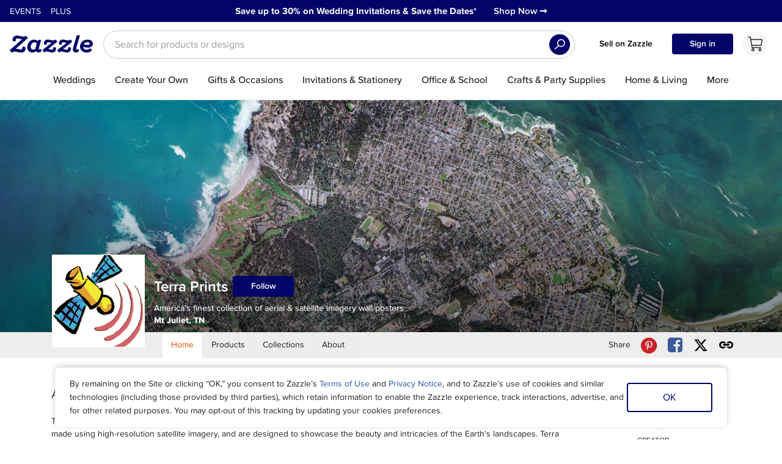

--- FILE ---
content_type: text/html; charset=utf-8
request_url: https://www.zazzle.com/store/terraprints?rf=238547387564107814
body_size: 100586
content:


<!DOCTYPE html>

<html lang="en" class="notranslate">
<head>
	
	<title>Terra Prints: Designs &amp; Collections on Zazzle</title>
	

	<meta charset="utf-8" />
	<meta http-equiv="X-UA-Compatible" content="IE=edge">
	
	
	<meta name="description" content="Check out all of the amazing designs that Terra Prints has created for your Zazzle products. Make one-of-a-kind gifts with these designs!"/>
	
	<meta name="google" content="notranslate" />
	
	<meta name="chrome" content="nointentdetection" />
	<meta name="format-detection" content="address=no,date=no,email=no,telephone=no,unit=no">

	<meta name="og:description" content="Check out all of the amazing designs that Terra Prints has created for your Zazzle products. Make one-of-a-kind gifts with these designs!"/>
	<meta name="og:title" content="Terra Prints: Designs &amp; Collections on Zazzle"/>
	<meta name="twitter:description" content="Check out all of the amazing designs that Terra Prints has created for your Zazzle products. Make one-of-a-kind gifts with these designs!"/>
	<meta name="twitter:title" content="Terra Prints: Designs &amp; Collections on Zazzle"/>

	
		<meta property="og:image" content="https://rlv.zcache.com/svc/getimage?id=ba9c914b-34ba-44dd-ab9e-bd99725da05a&amp;view_crop=0%2C0.041891115169907%2C0.999952369953546%2C0.948514597261121&amp;max_dim=300&amp;uhmc=JwAXCliedx15ygineTSNLZzgaZU1" />
		<meta property="og:url" content="https://www.zazzle.com/store/terraprints" />
        <meta property="og:image:width" content="300" />
        <meta property="og:image:height" content="300" />
		<meta property="og:site_name" content="Zazzle" />
		<meta name="twitter:card" content="photo">
		<meta name="twitter:site" content="@zazzle">
		<meta name="twitter:image" content="https://rlv.zcache.com/svc/getimage?id=ba9c914b-34ba-44dd-ab9e-bd99725da05a&view_crop=0%2C0.041891115169907%2C0.999952369953546%2C0.948514597261121&max_dim=300&uhmc=JwAXCliedx15ygineTSNLZzgaZU1">
		<meta property="fb:app_id" content="1508708749419913" />


	<meta name="viewport" content="width=device-width, initial-scale=1" />

	<style>@font-face{font-family:'Zazzicons';font-style:normal;font-weight:normal;font-display:block;src:url(https://asset.zcache.com/assets/graphics/z4/fonts/zazzicons5-regular.v47.woff2) format('woff2'), url(https://asset.zcache.com/assets/graphics/z4/fonts/zazzicons5-regular.v47.woff) format('woff');}@font-face{font-family:'Montserrat';font-style:normal;font-weight:400;font-display:swap;src:url(https://asset.zcache.com/assets/graphics/z4/fonts/Montserrat-Regular.v18.woff2) format('woff2');unicode-range:U+0000-00FF, U+0131, U+0152-0153, U+02BB-02BC, U+02C6, U+02DA, U+02DC, U+2000-206F, U+2074, U+20AC, U+2122, U+2191, U+2193, U+2212, U+2215, U+FEFF, U+FFFD;}@font-face{font-family:'ProximaNova';font-style:normal;font-weight:300;font-display:swap;src:url(https://asset.zcache.com/assets/graphics/z4/fonts/ProximaNova-Light.woff2) format('woff2');unicode-range:U+0000-00FF, U+0131, U+0152-0153, U+02BB-02BC, U+02C6, U+02DA, U+02DC, U+2000-206F, U+2074, U+20AC, U+2122, U+2191, U+2193, U+2212, U+2215, U+FEFF, U+FFFD;}@font-face{font-family:'ProximaNova';font-style:italic;font-weight:300;font-display:swap;src:url(https://asset.zcache.com/assets/graphics/z4/fonts/ProximaNova-LightIt.woff2) format('woff2');unicode-range:U+0000-00FF, U+0131, U+0152-0153, U+02BB-02BC, U+02C6, U+02DA, U+02DC, U+2000-206F, U+2074, U+20AC, U+2122, U+2191, U+2193, U+2212, U+2215, U+FEFF, U+FFFD;}@font-face{font-family:'ProximaNova';font-style:normal;font-weight:400;font-display:swap;src:url(https://asset.zcache.com/assets/graphics/z4/fonts/ProximaNova-Reg.woff2) format('woff2');unicode-range:U+0000-00FF, U+0131, U+0152-0153, U+02BB-02BC, U+02C6, U+02DA, U+02DC, U+2000-206F, U+2074, U+20AC, U+2122, U+2191, U+2193, U+2212, U+2215, U+FEFF, U+FFFD;}@font-face{font-family:'ProximaNova';font-style:italic;font-weight:400;font-display:swap;src:url(https://asset.zcache.com/assets/graphics/z4/fonts/ProximaNova-RegIt.woff2) format('woff2');unicode-range:U+0000-00FF, U+0131, U+0152-0153, U+02BB-02BC, U+02C6, U+02DA, U+02DC, U+2000-206F, U+2074, U+20AC, U+2122, U+2191, U+2193, U+2212, U+2215, U+FEFF, U+FFFD;}@font-face{font-family:'ProximaNova';font-style:normal;font-weight:500;font-display:swap;src:url(https://asset.zcache.com/assets/graphics/z4/fonts/ProximaNova-Medium.woff2) format('woff2');unicode-range:U+0000-00FF, U+0131, U+0152-0153, U+02BB-02BC, U+02C6, U+02DA, U+02DC, U+2000-206F, U+2074, U+20AC, U+2122, U+2191, U+2193, U+2212, U+2215, U+FEFF, U+FFFD;}@font-face{font-family:'ProximaNova';font-style:italic;font-weight:500;font-display:swap;src:url(https://asset.zcache.com/assets/graphics/z4/fonts/ProximaNova-MediumIt.woff2) format('woff2');unicode-range:U+0000-00FF, U+0131, U+0152-0153, U+02BB-02BC, U+02C6, U+02DA, U+02DC, U+2000-206F, U+2074, U+20AC, U+2122, U+2191, U+2193, U+2212, U+2215, U+FEFF, U+FFFD;}@font-face{font-family:'ProximaNova';font-style:normal;font-weight:600;font-display:swap;src:url(https://asset.zcache.com/assets/graphics/z4/fonts/ProximaNova-Sbold.woff2) format('woff2');unicode-range:U+0000-00FF, U+0131, U+0152-0153, U+02BB-02BC, U+02C6, U+02DA, U+02DC, U+2000-206F, U+2074, U+20AC, U+2122, U+2191, U+2193, U+2212, U+2215, U+FEFF, U+FFFD;}@font-face{font-family:'ProximaNova';font-style:italic;font-weight:600;font-display:swap;src:url(https://asset.zcache.com/assets/graphics/z4/fonts/ProximaNova-SboldIt.woff2) format('woff2');unicode-range:U+0000-00FF, U+0131, U+0152-0153, U+02BB-02BC, U+02C6, U+02DA, U+02DC, U+2000-206F, U+2074, U+20AC, U+2122, U+2191, U+2193, U+2212, U+2215, U+FEFF, U+FFFD;}@font-face{font-family:'ProximaNova';font-style:normal;font-weight:700;font-display:swap;src:url(https://asset.zcache.com/assets/graphics/z4/fonts/ProximaNova-Bold.woff2) format('woff2');unicode-range:U+0000-00FF, U+0131, U+0152-0153, U+02BB-02BC, U+02C6, U+02DA, U+02DC, U+2000-206F, U+2074, U+20AC, U+2122, U+2191, U+2193, U+2212, U+2215, U+FEFF, U+FFFD;}@font-face{font-family:'ProximaNova';font-style:italic;font-weight:700;font-display:swap;src:url(https://asset.zcache.com/assets/graphics/z4/fonts/ProximaNova-BoldIt.woff2) format('woff2');unicode-range:U+0000-00FF, U+0131, U+0152-0153, U+02BB-02BC, U+02C6, U+02DA, U+02DC, U+2000-206F, U+2074, U+20AC, U+2122, U+2191, U+2193, U+2212, U+2215, U+FEFF, U+FFFD;}@font-face{font-family:'ProximaNova';font-style:normal;font-weight:800;font-display:swap;src:url(https://asset.zcache.com/assets/graphics/z4/fonts/ProximaNova-XBold.woff2) format('woff2');unicode-range:U+0000-00FF, U+0131, U+0152-0153, U+02BB-02BC, U+02C6, U+02DA, U+02DC, U+2000-206F, U+2074, U+20AC, U+2122, U+2191, U+2193, U+2212, U+2215, U+FEFF, U+FFFD;}@font-face{font-family:'ProximaNova';font-style:italic;font-weight:800;font-display:swap;src:url(https://asset.zcache.com/assets/graphics/z4/fonts/ProximaNova-XBoldIt.woff2) format('woff2');unicode-range:U+0000-00FF, U+0131, U+0152-0153, U+02BB-02BC, U+02C6, U+02DA, U+02DC, U+2000-206F, U+2074, U+20AC, U+2122, U+2191, U+2193, U+2212, U+2215, U+FEFF, U+FFFD;}@font-face{font-family:'ProximaNova';font-style:normal;font-weight:900;font-display:swap;src:url(https://asset.zcache.com/assets/graphics/z4/fonts/ProximaNova-Black.woff2) format('woff2');unicode-range:U+0000-00FF, U+0131, U+0152-0153, U+02BB-02BC, U+02C6, U+02DA, U+02DC, U+2000-206F, U+2074, U+20AC, U+2122, U+2191, U+2193, U+2212, U+2215, U+FEFF, U+FFFD;}@font-face{font-family:'ProximaNova';font-style:italic;font-weight:900;font-display:swap;src:url(https://asset.zcache.com/assets/graphics/z4/fonts/ProximaNova-BlackIt.woff2) format('woff2');unicode-range:U+0000-00FF, U+0131, U+0152-0153, U+02BB-02BC, U+02C6, U+02DA, U+02DC, U+2000-206F, U+2074, U+20AC, U+2122, U+2191, U+2193, U+2212, U+2215, U+FEFF, U+FFFD;}@font-face{font-family:'Birthstone';font-style:normal;font-weight:400;font-display:swap;src:url(https://asset.zcache.com/assets/graphics/z4/fonts/Birthstone-Regular.woff2) format('woff2');unicode-range:U+0000-00FF, U+0131, U+0152-0153, U+02BB-02BC, U+02C6, U+02DA, U+02DC, U+0304, U+0308, U+0329, U+2000-206F, U+20AC, U+2122, U+2191, U+2193, U+2212, U+2215, U+FEFF, U+FFFD;}@font-face{font-family:'Playfair Display';font-style:italic;font-weight:400 900;font-display:swap;src:url(https://asset.zcache.com/assets/graphics/z4/fonts/PlayfairDisplay-RegularIt.woff2) format('woff2');unicode-range:U+0000-00FF, U+0131, U+0152-0153, U+02BB-02BC, U+02C6, U+02DA, U+02DC, U+0304, U+0308, U+0329, U+2000-206F, U+20AC, U+2122, U+2191, U+2193, U+2212, U+2215, U+FEFF, U+FFFD;}@font-face{font-family:'Playfair Display';font-style:normal;font-weight:400 900;font-display:swap;src:url(https://asset.zcache.com/assets/graphics/z4/fonts/PlayfairDisplay-Regular.woff2) format('woff2');unicode-range:U+0000-00FF, U+0131, U+0152-0153, U+02BB-02BC, U+02C6, U+02DA, U+02DC, U+0304, U+0308, U+0329, U+2000-206F, U+20AC, U+2122, U+2191, U+2193, U+2212, U+2215, U+FEFF, U+FFFD;}</style>

	
		<link
			rel="stylesheet"
			href="https://asset.zcache.com/bld/z.3/desktop/modern/common.eb368f6bf426d8.css"
		/>
	
		<link
			rel="stylesheet"
			href="https://asset.zcache.com/bld/z.3/desktop/modern/profile.fc5f96cb143c5c.css"
		/>
	
		<link
			rel="stylesheet"
			href="https://asset.zcache.com/bld/z.3/desktop/modern/11.8a1c77faa055e2.css"
		/>
	
		<link
			rel="stylesheet"
			href="https://asset.zcache.com/bld/z.3/desktop/modern/4.f2e6fd826d4c6a.css"
		/>
	
		<link
			rel="stylesheet"
			href="https://asset.zcache.com/bld/z.3/desktop/modern/10.944c797fe74d46.css"
		/>
	
		<link
			rel="stylesheet"
			href="https://asset.zcache.com/bld/z.3/desktop/modern/pages/prf/profiles/profile.462951f0a3dceb.css"
		/>
	
		<link
			rel="stylesheet"
			href="https://asset.zcache.com/bld/z.3/desktop/modern/12.e6ee2b202e210e.css"
		/>
	
		<link
			rel="stylesheet"
			href="https://asset.zcache.com/bld/z.3/desktop/modern/14.b1411d54db3a67.css"
		/>
	
		<link
			rel="stylesheet"
			href="https://asset.zcache.com/bld/z.3/desktop/modern/header-Header2021.2feb6503884022.css"
		/>
	
		<link
			rel="stylesheet"
			href="https://asset.zcache.com/bld/z.3/desktop/modern/13.e7e6088fadb0eb.css"
		/>
	
		<link
			rel="stylesheet"
			href="https://asset.zcache.com/bld/z.3/desktop/modern/22.84cc7ac24bbd6f.css"
		/>
	
		<link
			rel="stylesheet"
			href="https://asset.zcache.com/bld/z.3/desktop/modern/101.3bf10ee50b7bc3.css"
		/>
	
		<link
			rel="stylesheet"
			href="https://asset.zcache.com/bld/z.3/desktop/modern/ProfileHomeStore.f98f8e28d9505b.css"
		/>
	
		<link rel="icon" type="image/png" href="https://asset.zcache.com/assets/graphics/z4/uniquePages/zmisc/favicons/2025/favicon-96x96.png"  sizes="96x96" />
		<link rel="icon" type="image/svg+xml" href="https://asset.zcache.com/assets/graphics/z4/uniquePages/zmisc/favicons/2025/favicon.svg"  />
		<link rel="shortcut icon" href="https://asset.zcache.com/assets/graphics/z4/uniquePages/zmisc/favicons/2025/favicon.ico"  />
		<link rel="apple-touch-icon" sizes="180x180" href="https://asset.zcache.com/assets/graphics/z4/uniquePages/zmisc/favicons/2025/apple-touch-icon.png"  />
	

	<link rel="search" type="application/opensearchdescription+xml" title="Zazzle" href="https://www.zazzle.com/api/opensearch" />

	<script>
	var Zazzle = Zazzle || {};
	Zazzle.pageRequestId = '0f16742b-2792-41ef-ab85-c00c95366cdb';
	</script>

	
	<script>!function(){var d=new Date;var i=!1;window.onerror=function(e,n,t,o){var a,r;i||(i=!0,r=(new Date).getTime()-d.getTime(),(a=new XMLHttpRequest).open("POST","/svc/logjs",!0),a.setRequestHeader("Content-type","application/x-www-form-urlencoded"),r={msg:"|BEFORE_BOOTSTRAP_UNIQUE_ID_34ads0n9asfkm7975asfd|"+e,url:n,ln:t,col:o,ts:r},window.Zazzle&&window.Zazzle.pageRequestId&&(r.pgid=window.Zazzle.pageRequestId),a.send(function(e){var n,t="",o=!0;for(n in e){o||(t+="&"),o=!1;var a=e[n];if(void 0!==a)try{t+=n+"="+encodeURIComponent(a)}catch(e){}}return t}(r)))}}();</script>

	
    
            <link href="https://www.zazzle.com/store/terraprints" rel="canonical" />
     
        <link rel="alternate" hreflang="de-at" href="https://www.zazzle.at/store/terraprints" />
    
        <link rel="alternate" hreflang="de-ch" href="https://www.zazzle.ch/store/terraprints" />
    
        <link rel="alternate" hreflang="de-de" href="https://www.zazzle.de/store/terraprints" />
    
        <link rel="alternate" hreflang="en" href="https://www.zazzle.com/store/terraprints" />
    
        <link rel="alternate" hreflang="en-au" href="https://www.zazzle.com.au/store/terraprints" />
    
        <link rel="alternate" hreflang="en-ca" href="https://www.zazzle.ca/store/terraprints" />
    
        <link rel="alternate" hreflang="en-gb" href="https://www.zazzle.co.uk/store/terraprints" />
    
        <link rel="alternate" hreflang="en-nz" href="https://www.zazzle.co.nz/store/terraprints" />
    
        <link rel="alternate" hreflang="es" href="https://www.zazzle.es/store/terraprints" />
    
        <link rel="alternate" hreflang="fr" href="https://www.zazzle.fr/store/terraprints" />
    
        <link rel="alternate" hreflang="fr-be" href="https://www.zazzle.be/store/terraprints" />
    
        <link rel="alternate" hreflang="fr-ca" href="https://www.zazzle.ca/store/terraprints?lang=fr" />
    
        <link rel="alternate" hreflang="fr-ch" href="https://www.zazzle.ch/store/terraprints?lang=fr" />
    
        <link rel="alternate" hreflang="ja" href="https://www.zazzle.co.jp/store/terraprints" />
    
        <link rel="alternate" hreflang="nl-be" href="https://www.zazzle.be/store/terraprints?lang=nl" />
    
        <link rel="alternate" hreflang="nl-nl" href="https://www.zazzle.nl/store/terraprints" />
    
        <link rel="alternate" hreflang="pt" href="https://www.zazzle.com.br/store/terraprints" />
    
        <link rel="alternate" hreflang="pt-pt" href="https://www.zazzle.pt/store/terraprints" />
    
        <link rel="alternate" hreflang="sv" href="https://www.zazzle.se/store/terraprints" />
    

	<style type="text/css">
	
		.showZazzleCom {
		display:initial;
		}
		.showZazzlei18n {
		display:none;
		}
	
	</style>



	<script id="__LOADABLE_REQUIRED_CHUNKS__" type="application/json">[155,2,8,12,14,216,3,13,22,101,203]</script><script id="__LOADABLE_REQUIRED_CHUNKS___ext" type="application/json">{"namedChunks":["CCAIChat-CcaiHeadlessRootWrapper","header-Header2021","ProfileHomeStore"]}</script>
		<script
			type="module"
			crossorigin
			src="https://asset.zcache.com/bld/z.3/desktop/modern/pages/prf/profiles/profile~runtime.f4432099d69158.js"
		></script>
	
		<script
			type="module"
			crossorigin
			src="https://asset.zcache.com/bld/z.3/desktop/modern/vendor.1fbbd820a6d125.js"
		></script>
	
		<script
			type="module"
			crossorigin
			src="https://asset.zcache.com/bld/z.3/desktop/modern/common.9b6934a2dd7ac2.js"
		></script>
	
		<script
			type="module"
			crossorigin
			src="https://asset.zcache.com/bld/z.3/desktop/modern/profile.6a9ba8a82790cc.js"
		></script>
	
		<script
			type="module"
			crossorigin
			src="https://asset.zcache.com/bld/z.3/desktop/modern/11.30ed1bf90a48e7.js"
		></script>
	
		<script
			type="module"
			crossorigin
			src="https://asset.zcache.com/bld/z.3/desktop/modern/4.4399f55ba97d15.js"
		></script>
	
		<script
			type="module"
			crossorigin
			src="https://asset.zcache.com/bld/z.3/desktop/modern/10.3acec435d5a30a.js"
		></script>
	
		<script
			type="module"
			crossorigin
			src="https://asset.zcache.com/bld/z.3/desktop/modern/pages/prf/profiles/profile.b2bc68ece88909.js"
		></script>
	
		<script
			type="module"
			crossorigin
			src="https://asset.zcache.com/bld/z.3/desktop/modern/CCAIChat-CcaiHeadlessRootWrapper.3f450a04fa3cda.js"
		></script>
	
		<script
			type="module"
			crossorigin
			src="https://asset.zcache.com/bld/z.3/desktop/modern/2.e7f71aa354d920.js"
		></script>
	
		<script
			type="module"
			crossorigin
			src="https://asset.zcache.com/bld/z.3/desktop/modern/8.eea8a36f7e5aa5.js"
		></script>
	
		<script
			type="module"
			crossorigin
			src="https://asset.zcache.com/bld/z.3/desktop/modern/12.90bb41de19cde0.js"
		></script>
	
		<script
			type="module"
			crossorigin
			src="https://asset.zcache.com/bld/z.3/desktop/modern/14.a1185a7e7e464b.js"
		></script>
	
		<script
			type="module"
			crossorigin
			src="https://asset.zcache.com/bld/z.3/desktop/modern/header-Header2021.929bc688f58720.js"
		></script>
	
		<script
			type="module"
			crossorigin
			src="https://asset.zcache.com/bld/z.3/desktop/modern/3.6484b5525874c8.js"
		></script>
	
		<script
			type="module"
			crossorigin
			src="https://asset.zcache.com/bld/z.3/desktop/modern/13.d493789f6a72d3.js"
		></script>
	
		<script
			type="module"
			crossorigin
			src="https://asset.zcache.com/bld/z.3/desktop/modern/22.8a10e793ee7a2c.js"
		></script>
	
		<script
			type="module"
			crossorigin
			src="https://asset.zcache.com/bld/z.3/desktop/modern/101.394a0232e3ae1a.js"
		></script>
	
		<script
			type="module"
			crossorigin
			src="https://asset.zcache.com/bld/z.3/desktop/modern/ProfileHomeStore.8d3287c5e191a5.js"
		></script>
	<meta data-rh="true" name="theme-color" content="var(--zds-color-surface-brand-primary, #020567)" media="(prefers-color-scheme: light)"/><meta data-rh="true" name="theme-color" content="var(--zds-color-surface-brand-primary, #020567)" media="(prefers-color-scheme: dark)"/><link data-rh="true" rel="preload" as="image" href="https://rlv.zcache.com/svc/getimage?profile_id=250053797464421443&amp;profile_type=banner&amp;max_dim=2280&amp;image_type=webp&amp;dmticks=638129895232370000&amp;uhmc_nowm=true&amp;uhmc=quv9ApMSaL2aVOf4yhiazwImpIM1" fetchpriority="high"/>

	

	
	
		<link
			as="style"
			href="https://asset.zcache.com/bld/z.3/desktop/modern/purchase.b12b851624b71c.css"
			rel="prefetch"
		/>
	
		<link
			as="style"
			href="https://asset.zcache.com/bld/z.3/desktop/modern/12.e6ee2b202e210e.css"
			rel="prefetch"
		/>
	
		<link
			as="style"
			href="https://asset.zcache.com/bld/z.3/desktop/modern/14.b1411d54db3a67.css"
			rel="prefetch"
		/>
	
		<link
			as="style"
			href="https://asset.zcache.com/bld/z.3/desktop/modern/18.cc833b810f65fb.css"
			rel="prefetch"
		/>
	
		<link
			as="style"
			href="https://asset.zcache.com/bld/z.3/desktop/modern/27.9190fbccb7ca47.css"
			rel="prefetch"
		/>
	
		<link
			as="style"
			href="https://asset.zcache.com/bld/z.3/desktop/modern/19.85ce45869655c4.css"
			rel="prefetch"
		/>
	
		<link
			as="style"
			href="https://asset.zcache.com/bld/z.3/desktop/modern/21.ac5bf9cf661c37.css"
			rel="prefetch"
		/>
	
		<link
			as="style"
			href="https://asset.zcache.com/bld/z.3/desktop/modern/39.10504222000f80.css"
			rel="prefetch"
		/>
	
		<link
			as="style"
			href="https://asset.zcache.com/bld/z.3/desktop/modern/pages/lp/home.a5e567cce16fcc.css"
			rel="prefetch"
		/>
	
		<link
			as="script"
			crossorigin
			href="https://asset.zcache.com/bld/z.3/desktop/modern/pages/lp/home~runtime.d24ed7838cea0a.js"
			rel="prefetch"
		/>
	
		<link
			as="script"
			crossorigin
			href="https://asset.zcache.com/bld/z.3/desktop/modern/purchase.411466108be97d.js"
			rel="prefetch"
		/>
	
		<link
			as="script"
			crossorigin
			href="https://asset.zcache.com/bld/z.3/desktop/modern/2.e7f71aa354d920.js"
			rel="prefetch"
		/>
	
		<link
			as="script"
			crossorigin
			href="https://asset.zcache.com/bld/z.3/desktop/modern/8.eea8a36f7e5aa5.js"
			rel="prefetch"
		/>
	
		<link
			as="script"
			crossorigin
			href="https://asset.zcache.com/bld/z.3/desktop/modern/12.90bb41de19cde0.js"
			rel="prefetch"
		/>
	
		<link
			as="script"
			crossorigin
			href="https://asset.zcache.com/bld/z.3/desktop/modern/14.a1185a7e7e464b.js"
			rel="prefetch"
		/>
	
		<link
			as="script"
			crossorigin
			href="https://asset.zcache.com/bld/z.3/desktop/modern/18.ea6c64db1e9153.js"
			rel="prefetch"
		/>
	
		<link
			as="script"
			crossorigin
			href="https://asset.zcache.com/bld/z.3/desktop/modern/27.c320e6e405a277.js"
			rel="prefetch"
		/>
	
		<link
			as="script"
			crossorigin
			href="https://asset.zcache.com/bld/z.3/desktop/modern/565.dda34b3efeafba.js"
			rel="prefetch"
		/>
	
		<link
			as="script"
			crossorigin
			href="https://asset.zcache.com/bld/z.3/desktop/modern/19.0ffa5bf683b19f.js"
			rel="prefetch"
		/>
	
		<link
			as="script"
			crossorigin
			href="https://asset.zcache.com/bld/z.3/desktop/modern/21.10e09c01323b73.js"
			rel="prefetch"
		/>
	
		<link
			as="script"
			crossorigin
			href="https://asset.zcache.com/bld/z.3/desktop/modern/39.bc76e908cb4fb9.js"
			rel="prefetch"
		/>
	
		<link
			as="script"
			crossorigin
			href="https://asset.zcache.com/bld/z.3/desktop/modern/49.2e5d43ffecff7c.js"
			rel="prefetch"
		/>
	
		<link
			as="script"
			crossorigin
			href="https://asset.zcache.com/bld/z.3/desktop/modern/pages/lp/home.d4e7edf922f63f.js"
			rel="prefetch"
		/>
	
	<script type="module">window.__ZAZZLE_ES2015_MODULE_TEST = true</script>
	
</head>


<body>
	<div class="earlyTracking">
		
	</div>
	
		<div id="main"><div class=""><button class="LinkWithoutHref LinkWithoutHref--marketplaceTheme WwwPage_screenReaderSkip" type="button">Skip to content</button><aside aria-live="polite" data-role="cookie-notice" role="region" title="Cookie Notice" class="CookiesNotice_root CookiesNotice_hidden"><div class="CookiesNotice_content"><p class="CookiesNotice_notice">By remaining on the Site or clicking “OK,” you consent to Zazzle’s <a class="Link Link--marketplaceTheme" href="https://www.zazzle.com/terms/user_agreement" target="_blank" title="Terms of Use" rel="noopener">Terms of Use</a> and <a class="Link Link--marketplaceTheme" href="https://www.zazzle.com/terms/privacy_notice#cookies" target="_blank" title="Privacy Notice" rel="noopener">Privacy Notice</a>, and to Zazzle’s use of cookies and similar technologies (including those provided by third parties), which retain information to enable the Zazzle experience, track interactions, advertise, and for other related purposes. You may opt-out of this tracking by updating your cookies preferences.
</p><div class="CookiesNotice_buttonsContainer"><button aria-label="Dismiss cookie notice" class="Button2_root Button2_root__blueOutline Button2_root__medium" type="button">OK</button></div></div></aside><div class="WwwPage_promo"><aside class="PromotionHeader PromotionHeader--marketplaceTheme" aria-label="Promo" style="background-color:var(--zds-color-surface-brand-primary, #020567);color:var(--zds-color-text-inverse-primary, #FFFFFF)"><div class="PromotionHeader-headerPromo row show-for-medium-up"><div class="PromotionHeader-col"><div class="PromotionHeader-container PromotionHeader-global"><div class="PromotionHeader-ia"><div class="IALinks2025_root" style="--promo-override-text-color:var(--zds-color-text-inverse-primary, #FFFFFF)"><span class="IALinks2025_linkWrapper"><a class="Link Link--marketplaceTheme IALinks2025_link" href="https://www.zazzle.com/events">Events</a></span><span class="IALinks2025_linkWrapper"><a class="Link Link--marketplaceTheme IALinks2025_link" href="https://www.zazzle.com/zazzleplus">Plus</a></span></div></div><div class="PromotionHeader-expanded"><div class="slide"><div class="CmsCarousel-innerVertical"><div class="active item"><a class="Link Link--marketplaceTheme PromotionHeader-link" href="https://www.zazzle.com/coupons" target="_blank" rel="noopener"><div class="PromotionHeader-title" style="background-color:var(--zds-color-surface-brand-primary, #020567);color:var(--zds-color-text-inverse-primary, #FFFFFF);height:auto;outline-color:var(--zds-color-text-inverse-primary, #FFFFFF)" data-promo-id="37552"><div class="PromotionHeader-content"> <strong>Save up to 30% on Wedding Invitations &amp; Save the Dates</strong>*&nbsp;&nbsp;&nbsp;&nbsp;&nbsp;&nbsp; Shop Now ➞</div><div class="PromotionHeader-iaPlaceholder" style="max-width:0px"></div></div></a></div><div class="item"><a class="Link Link--marketplaceTheme PromotionHeader-link" href="https://www.zazzle.com/coupons" target="_blank" rel="noopener"><div class="PromotionHeader-title" style="background-color:var(--zds-color-surface-brand-primary, #020567);color:var(--zds-color-text-inverse-primary, #FFFFFF);height:auto;outline-color:var(--zds-color-text-inverse-primary, #FFFFFF)" data-promo-id="37553"><div class="PromotionHeader-content"> <strong>Save up to 30% on Valentines Day Cards &amp; Invitations</strong>*&nbsp;&nbsp;&nbsp;&nbsp;&nbsp;&nbsp; Shop Now ➞</div><div class="PromotionHeader-iaPlaceholder" style="max-width:0px"></div></div></a></div></div></div></div></div></div></div></aside></div><div class="WwwPage_root"><div class="WwwPage_headerAndContent"><header class="Header2021_root GAContext-Header Header2021_root__fixedWidth Header2021_root__isLoggedOut"><div class="Header2021_mainContent"><a aria-label="Link to Zazzle home page" class="Link Link--marketplaceTheme Header2021_logoContainer" href="https://www.zazzle.com/"><svg class="LogoLetterformSVG LogoLetterformSVG--marketplaceTheme Header2021_logo" viewBox="0 0 400 200" focusable="false"><title>Zazzle</title><g><path d="
					M139.78,123.71c0-1.28,0.75-4.58,1.39-6.92l9.38-35.06c0.21-0.96-0.43-1.49-1.6-1.49h-8.1
					c-1.17,0-1.71,0.43-2.24,1.06l-4.16,4.58c-3.94-3.94-9.91-6.71-17.48-6.71c-13.11,0-27.6,9.06-31.75,27.39
					c-4.69,20.57,5.86,34.74,23.98,34.74c6.93,0,12.79-2.56,16.84-6.71c2.66,4.16,6.5,6.18,13.64,6.18c7.14,0,11.3-2.98,12.36-7.57
					c1.28-5.22-1.17-8.21-5.43-8.21c-2.13,0-3.41,0.96-4.69,0.96C140.53,125.95,139.78,125.09,139.78,123.71L139.78,123.71z M37.27,73.2
					c6.5,0,12.36,3.83,19.71,3.83c1.07,0,2.13-0.11,3.09-0.43L0.83,129.04c-1.07,0.85-1.07,2.13-0.21,3.09l8.31,8.95
					c0.96,1.06,2.02,0.96,3.73-0.11c2.98-1.92,6.39-4.26,11.51-4.26c8.74,0,18.97,4.69,30.69,4.69c7.99,0.11,14.17-2.98,17.26-7.35
					c3.2-4.58,3.62-8.74,3.62-12.36c0-5.22-3.2-9.17-8.52-9.17c-4.37,0-7.03,2.77-7.35,6.18c-0.21,1.81,0.11,4.37-1.07,6.07
					c-1.07,1.6-2.66,2.24-4.9,2.24c-6.18,0-12.36-3.62-21.42-3.62c-1.6,0-3.2,0.32-4.69,0.64l58.61-51.68c0.96-0.85,0.96-1.6,0.11-2.56
					l-8.1-8.31c-0.75-0.85-1.49-0.85-2.34-0.11c-2.24,1.92-6.07,3.2-11.08,3.2c-9.48,0-18.54-5.01-29.09-5.01
					c-7.67,0-13,2.24-17.05,6.18c-3.73,3.73-5.33,9.27-5.33,13.32c0,4.79,2.98,8.84,8.31,8.84c4.58,0,7.67-2.88,7.67-6.82
					c0-2.34,0.53-4.58,1.71-5.86C32.48,73.84,34.39,73.2,37.27,73.2L37.27,73.2z M370.16,141.29c9.8,0,17.37-3.2,20.57-6.4
					c2.03-2.02,3.2-4.37,3.2-7.03c0-3.3-2.34-5.75-6.61-5.75c-5.86,0-8.1,5.75-17.05,5.75c-9.48,0-16.3-5.97-16.52-15.13
					c5.86,2.77,13.32,4.69,22.16,4.69c10.98,0,20.57-3.94,23.23-13c3.84-13.43-5.43-25.25-25.15-25.25c-16.94,0-29.94,9.59-34.21,24.08
					C333.93,123.28,345.76,141.29,370.16,141.29L370.16,141.29z M235.69,140.12c0.64,0.85,2.02,0.75,3.2-0.21
					c2.56-2.03,5.01-3.62,9.7-3.62c8.84,0,16.3,4.69,26.85,4.69c8.1,0.11,13.11-2.88,15.98-7.03c2.24-3.2,3.3-7.56,3.3-10.97
					c0-4.79-2.77-7.99-7.56-7.99c-4.58,0-6.61,2.34-6.82,5.75c-0.11,1.39-0.11,4.05-0.96,5.33c-0.85,1.39-2.34,1.71-4.26,1.71
					c-5.01,0-11.4-3.2-18.01-3.2h-0.75l43.48-34.74c0.75-0.53,1.07-1.81,0.21-2.45l-6.61-7.78c-1.17-1.07-2.03-0.96-3.2,0
					c-2.24,1.81-4.37,3.62-8.95,3.62c-7.46,0-15.13-4.47-25.58-4.47c-7.46,0-11.4,2.56-14.28,5.54c-2.77,2.98-4.69,7.78-4.69,12.36
					c0,4.69,2.77,7.67,7.35,7.67c4.16,0,6.61-2.34,6.61-5.65c0-1.92,0.11-3.62,0.96-4.9c0.75-1.28,2.45-2.24,5.12-2.24
					c4.16,0,11.72,2.66,16.62,2.66h0.32l-44.22,34.53c-0.85,0.64-0.85,2.13-0.32,2.88L235.69,140.12z M186.24,124.56
					c-0.64,0-1.17,0-1.81,0.11l43.26-34.74c0.75-0.53,1.06-1.81,0.21-2.45l-6.61-7.88c-1.17-1.07-2.03-0.96-3.2,0
					c-2.24,1.81-4.37,3.62-8.95,3.62c-7.46,0-15.56-4.47-26-4.47c-7.46,0-11.4,2.56-14.28,5.54c-2.77,2.98-4.48,7.78-4.48,12.36
					c0,4.69,2.77,7.67,7.35,7.67c3.94,0,6.61-2.34,6.61-5.65c0-1.92,0.32-3.62,1.17-4.9c0.75-1.28,2.45-2.24,5.11-2.24
					c4.16,0,11.72,2.66,16.62,2.66h0.64l-43.58,33.99c-0.85,0.75-0.85,2.13-0.32,2.88l6.93,9.06c0.64,0.85,2.02,0.75,3.2-0.21
					c2.56-2.03,4.9-3.62,9.59-3.62c8.31,0,15.45,4.69,26,4.69c8.1,0.11,13.11-2.88,15.98-7.03c2.24-3.2,3.3-7.56,3.3-10.97
					c0-4.79-2.77-7.99-7.57-7.99c-4.26,0-6.61,2.34-6.82,5.75c-0.11,1.39-0.11,4.05-0.96,5.33c-0.85,1.39-2.34,1.71-4.26,1.71
					C198.39,127.76,192.96,124.56,186.24,124.56L186.24,124.56z M337.56,59.67c0.21-0.96-0.32-1.49-1.38-1.49h-12.15
					c-1.28,0-1.81,0.64-2.13,1.81l-15.45,52.96c-2.02,6.93-2.66,10.44-2.66,14.6c0,3.3,1.28,6.71,3.3,8.84
					c2.34,2.45,6.29,4.37,12.79,4.37c6.82,0,11.4-2.45,12.79-7.25c1.49-5.01-1.49-8.31-5.43-8.31c-3.09,0-3.94,1.07-5.54,1.07
					c-1.17,0-2.24-0.85-2.24-2.35c0-1.7,0.85-5.33,1.6-7.88L337.56,59.67z M113.67,127.33c-9.06,0-14.81-6.82-12.15-19.07
					c2.24-10.44,9.7-16.3,17.48-16.3c4.9,0,8.42,2.13,10.66,4.9l-6.71,26.32C120.71,125.63,117.72,127.33,113.67,127.33L113.67,127.33z
					M373.58,91.42c7.67,0,11.93,4.16,10.66,8.42c-0.96,3.52-4.37,5.01-11.83,5.01c-5.97,0-11.72-1.49-16.2-3.2
					C359.4,95.36,365.37,91.42,373.58,91.42z"></path></g></svg></a><div class="Header2021_searchWrapper"><div aria-roledescription="search" class="SearchInput Header2021_search" role="application"><form action="/pd/find" method="GET" accept-charset="UTF-8"><div class="AutoSuggestBase AutoSuggestBase-container"><span class="Input Input--undefinedTheme AutoSuggestBase-input"><div class="Input-inputWrapper"><label for="input_0" class="screenreader-only">Search for products or designs</label><input autoComplete="off" class="Input-input" id="input_0" name="qs" placeholder="Search for products or designs" role="searchbox" type="search" aria-autocomplete="list" aria-controls="react-whatever-autosuggestbase_0" aria-haspopup="grid" value=""/></div></span></div><input type="hidden" name="hs" value="true"/><button class="CircleButton_root CircleButton_root__blue CircleButton_root__mini SearchInput-searchButton" title="Submit search" type="button"><span aria-hidden="true" class="Zazzicon notranslate CircleButton_icon SearchInput-searchIcon" data-icon="Search" tabindex="-1">Ã</span></button></form></div></div><div class="Header2021_rightContentContainer"><div class="Header2021RightContent_root"><a class="Button2_root Button2_root__ghost Button2_root__mini Header2021RightContent_headerButton2" href="https://www.zazzle.com/sell">Sell on Zazzle</a><button class="Button2_root Button2_root__blue Button2_root__mini Header2021RightContent_headerButton2" type="button">Sign in</button><a class="Link Link--marketplaceTheme Header2021RightContent_iconButton" href="https://www.zazzle.com/co/cart" aria-controls="cartFlyout_0" aria-expanded="false" rel="nofollow"><span aria-hidden="false" class="Zazzicon notranslate Header2021RightContent_icon Header2021RightContent_cartIcon" data-icon="CartStroke22" title="Shopping Cart">쑢</span><span class="screenreader-only">Shopping Cart</span></a><div></div></div></div></div><div><div class="Header2025Nav_root"><ul class="Header2025Nav_nav Header2021_flyoutLinks2025"><li class="Header2025Nav_item__root"><button class="LinkWithoutHref LinkWithoutHref--marketplaceTheme Header2025Nav_item__link" type="button" aria-expanded="false" aria-haspopup="dialog"><span>Weddings</span></button></li><li class="Header2025Nav_item__root"><button class="LinkWithoutHref LinkWithoutHref--marketplaceTheme Header2025Nav_item__link" type="button" aria-expanded="false" aria-haspopup="dialog"><span>Create Your Own</span></button></li><li class="Header2025Nav_item__root"><button class="LinkWithoutHref LinkWithoutHref--marketplaceTheme Header2025Nav_item__link" type="button" aria-expanded="false" aria-haspopup="dialog"><span>Gifts &amp; Occasions</span></button></li><li class="Header2025Nav_item__root"><button class="LinkWithoutHref LinkWithoutHref--marketplaceTheme Header2025Nav_item__link" type="button" aria-expanded="false" aria-haspopup="dialog"><span>Invitations &amp; Stationery</span></button></li><li class="Header2025Nav_item__root"><button class="LinkWithoutHref LinkWithoutHref--marketplaceTheme Header2025Nav_item__link" type="button" aria-expanded="false" aria-haspopup="dialog"><span>Office &amp; School</span></button></li><li class="Header2025Nav_item__root"><button class="LinkWithoutHref LinkWithoutHref--marketplaceTheme Header2025Nav_item__link" type="button" aria-expanded="false" aria-haspopup="dialog"><span>Crafts &amp; Party Supplies</span></button></li><li class="Header2025Nav_item__root"><button class="LinkWithoutHref LinkWithoutHref--marketplaceTheme Header2025Nav_item__link" type="button" aria-expanded="false" aria-haspopup="dialog"><span>Home &amp; Living</span></button></li><li class="Header2025Nav_item__root"><button class="LinkWithoutHref LinkWithoutHref--marketplaceTheme Header2025Nav_item__link" type="button" aria-expanded="false" aria-haspopup="dialog"><span>More</span></button></li></ul><section aria-describedby="description_0" aria-labelledby="label_0" aria-live="polite" aria-modal="true" class="Header2025Flyout_root Header2025Flyout_root__split Header2025Flyout_root__cache" role="dialog"><button class="Header2025Flyout_shield" title="Close"></button><span id="label_0" class="screenreader-only">Weddings</span><span id="description_0" class="screenreader-only">Opens a menu with links to top wedding-related pages.</span><div class="Header2025Flyout_flyout"><div class="Header2025Flyout_content"><div class="Header2025Flyout_primary"><div class="CmsSectionNav CmsSectionNav-section1968714 sectionType--richText"><ul class="CmsCollection CmsCollection-Large4 CmsCollection-Small2 CmsMantleCollection"><li aria-label="" class="CmsMantleRichText CmsCollection-item mantle1932376"><div class="RichContent RichContent-textArea RichContent--darkTheme CmsMantleRichText-content" style="outline:none;white-space:pre-wrap;word-wrap:break-word"><p data-slate-node="element" class="RichContent-paragraph RichContent-gap--16px--16x8 RichContent-fontSize--normal"><span data-slate-node="text"><span data-slate-leaf="true"><span data-slate-zero-width="z" data-slate-length="0">﻿</span></span></span><a aria-label="Invitations &amp; Stationery – explore custom wedding paper essentials just for you" class="Link Link--darkTheme RichContent-link" href="/c/wedding+stationery" data-slate-node="element" data-slate-inline="true"><span data-slate-node="text"><span data-slate-leaf="true"><strong><span data-slate-string="true">Invitations &amp; Stationery &gt;</span></strong></span></span></a><span data-slate-node="text"><span data-slate-leaf="true"><span data-slate-zero-width="z" data-slate-length="0">﻿</span></span></span></p><p data-slate-node="element" class="RichContent-paragraph RichContent-gap--16px--16x8 RichContent-fontSize--normal"><span data-slate-node="text"><span data-slate-leaf="true"><span data-slate-zero-width="z" data-slate-length="0">﻿</span></span></span><a aria-label="Wedding Invitations – shop elegant and personalized invites for your big day" class="Link Link--darkTheme RichContent-link" href="/c/wedding+invitations" data-slate-node="element" data-slate-inline="true"><span data-slate-node="text"><span data-slate-leaf="true"><span data-slate-string="true">Wedding Invitations</span></span></span></a><span data-slate-node="text"><span data-slate-leaf="true"><span data-slate-zero-width="z" data-slate-length="0">﻿</span></span></span></p><p data-slate-node="element" class="RichContent-paragraph RichContent-gap--16px--16x8 RichContent-fontSize--normal"><span data-slate-node="text"><span data-slate-leaf="true"><span data-slate-zero-width="z" data-slate-length="0">﻿</span></span></span><a aria-label="Save the Dates – discover one-of-a-kind announcements to mark your date" class="Link Link--darkTheme RichContent-link" href="/c/wedding+save+the+dates" data-slate-node="element" data-slate-inline="true"><span data-slate-node="text"><span data-slate-leaf="true"><span data-slate-string="true">Save the Dates</span></span></span></a><span data-slate-node="text"><span data-slate-leaf="true"><span data-slate-zero-width="z" data-slate-length="0">﻿</span></span></span></p><p data-slate-node="element" class="RichContent-paragraph RichContent-gap--16px--16x8 RichContent-fontSize--normal"><span data-slate-node="text"><span data-slate-leaf="true"><span data-slate-zero-width="z" data-slate-length="0">﻿</span></span></span><a aria-label="Enclosure Cards – find custom inserts to complete your wedding suite" class="Link Link--darkTheme RichContent-link" href="/c/wedding+enclosure+cards" data-slate-node="element" data-slate-inline="true"><span data-slate-node="text"><span data-slate-leaf="true"><span data-slate-string="true">Enclosure Cards</span></span></span></a><span data-slate-node="text"><span data-slate-leaf="true"><span data-slate-zero-width="z" data-slate-length="0">﻿</span></span></span></p><p data-slate-node="element" class="RichContent-paragraph RichContent-gap--16px--16x8 RichContent-fontSize--normal"><span data-slate-node="text"><span data-slate-leaf="true"><span data-slate-zero-width="z" data-slate-length="0">﻿</span></span></span><a aria-label="Rehearsal Dinner Invitations – explore stylish and unique invite options" class="Link Link--darkTheme RichContent-link" href="/c/rehearsal+dinner+invitations" data-slate-node="element" data-slate-inline="true"><span data-slate-node="text"><span data-slate-leaf="true"><span data-slate-string="true">Rehearsal Dinner Invitations</span></span></span></a><span data-slate-node="text"><span data-slate-leaf="true"><span data-slate-zero-width="z" data-slate-length="0">﻿</span></span></span></p><p data-slate-node="element" class="RichContent-paragraph RichContent-gap--16px--16x8 RichContent-fontSize--normal"><span data-slate-node="text"><span data-slate-leaf="true"><span data-slate-zero-width="z" data-slate-length="0">﻿</span></span></span><a aria-label="RSVP Cards – find personalized response cards to match your suite" class="Link Link--darkTheme RichContent-link" href="/c/wedding+rsvp+cards" data-slate-node="element" data-slate-inline="true"><span data-slate-node="text"><span data-slate-leaf="true"><span data-slate-string="true">RSVP Cards</span></span></span></a><span data-slate-node="text"><span data-slate-leaf="true"><span data-slate-zero-width="z" data-slate-length="0">﻿</span></span></span></p><p data-slate-node="element" class="RichContent-paragraph RichContent-gap--16px--16x8 RichContent-fontSize--normal"><span data-slate-node="text"><span data-slate-leaf="true"><span data-slate-zero-width="z" data-slate-length="0">﻿</span></span></span><a aria-label="Thank You Cards – shop custom stationery for heartfelt wedding gratitude" class="Link Link--darkTheme RichContent-link" href="/c/wedding+thank+you+cards" data-slate-node="element" data-slate-inline="true"><span data-slate-node="text"><span data-slate-leaf="true"><span data-slate-string="true">Thank You Cards</span></span></span></a><span data-slate-node="text"><span data-slate-leaf="true"><span data-slate-zero-width="z" data-slate-length="0">﻿</span></span></span></p><p data-slate-node="element" class="RichContent-paragraph RichContent-gap--16px--16x8 RichContent-fontSize--normal"><span data-slate-node="text"><span data-slate-leaf="true"><span data-slate-zero-width="z" data-slate-length="0">﻿</span></span></span><a aria-label="Wedding Announcements – explore unique ways to share your love story" class="Link Link--darkTheme RichContent-link" href="/c/wedding+announcement+cards" data-slate-node="element" data-slate-inline="true"><span data-slate-node="text"><span data-slate-leaf="true"><span data-slate-string="true">Wedding Announcements</span></span></span></a><span data-slate-node="text"><span data-slate-leaf="true"><span data-slate-zero-width="z" data-slate-length="0">﻿</span></span></span></p><p data-slate-node="element" class="RichContent-paragraph RichContent-gap--16px--16x8 RichContent-fontSize--normal"><span data-slate-node="text"><span data-slate-leaf="true"><span data-slate-zero-width="z" data-slate-length="0">﻿</span></span></span><a aria-label="Bachelor Party Invitations – find bold, fun invites just for you" class="Link Link--darkTheme RichContent-link" href="/c/bachelor+party+invitations" data-slate-node="element" data-slate-inline="true"><span data-slate-node="text"><span data-slate-leaf="true"><span data-slate-string="true">Bachelor Party Invitations</span></span></span></a><span data-slate-node="text"><span data-slate-leaf="true"><span data-slate-zero-width="z" data-slate-length="0">﻿</span></span></span></p><p data-slate-node="element" class="RichContent-paragraph RichContent-gap--16px--16x8 RichContent-fontSize--normal"><span data-slate-node="text"><span data-slate-leaf="true"><span data-slate-zero-width="z" data-slate-length="0">﻿</span></span></span><a aria-label="Bachelorette Invitations – shop personalized party invites with flair" class="Link Link--darkTheme RichContent-link" href="/c/bachelorette+party+invitations" data-slate-node="element" data-slate-inline="true"><span data-slate-node="text"><span data-slate-leaf="true"><span data-slate-string="true">Bachelorette Invitations</span></span></span></a><span data-slate-node="text"><span data-slate-leaf="true"><span data-slate-zero-width="z" data-slate-length="0">﻿</span></span></span></p><p data-slate-node="element" class="RichContent-paragraph RichContent-gap--16px--16x8 RichContent-fontSize--normal"><span data-slate-node="text"><span data-slate-leaf="true"><span data-slate-zero-width="z" data-slate-length="0">﻿</span></span></span><a aria-label="Bridal Shower Invitations – discover elegant and stylish invite options" class="Link Link--darkTheme RichContent-link" href="/c/bridal+shower+invitations" data-slate-node="element" data-slate-inline="true"><span data-slate-node="text"><span data-slate-leaf="true"><span data-slate-string="true">Bridal Shower Invitations</span></span></span></a><span data-slate-node="text"><span data-slate-leaf="true"><span data-slate-zero-width="z" data-slate-length="0">﻿</span></span></span></p><p data-slate-node="element" class="RichContent-paragraph RichContent-gap--16px--16x8 RichContent-fontSize--normal"><span data-slate-node="text"><span data-slate-leaf="true"><span data-slate-zero-width="z" data-slate-length="0">﻿</span></span></span><a aria-label="Mailing Accessories – find personalized extras to complete your suite" class="Link Link--darkTheme RichContent-link" href="/c/wedding+mailing+accessories" data-slate-node="element" data-slate-inline="true"><span data-slate-node="text"><span data-slate-leaf="true"><span data-slate-string="true">Mailing Accessories</span></span></span></a><span data-slate-node="text"><span data-slate-leaf="true"><span data-slate-zero-width="z" data-slate-length="0">﻿</span></span></span></p><p data-slate-node="element" class="RichContent-paragraph RichContent-gap--16px--16x8 RichContent-fontSize--normal"><span data-slate-node="text"><span data-slate-leaf="true"><span data-slate-zero-width="z" data-slate-length="0">﻿</span></span></span><a aria-label="Envelopes – shop custom sizes and styles for your invites" class="Link Link--darkTheme RichContent-link" href="/c/wedding+envelopes" data-slate-node="element" data-slate-inline="true"><span data-slate-node="text"><span data-slate-leaf="true"><span data-slate-string="true">Envelopes</span></span></span></a><span data-slate-node="text"><span data-slate-leaf="true"><span data-slate-zero-width="z" data-slate-length="0">﻿</span></span></span></p></div></li><li aria-label="" class="CmsMantleRichText CmsCollection-item mantle1932375"><div class="RichContent RichContent-textArea RichContent--darkTheme CmsMantleRichText-content" style="outline:none;white-space:pre-wrap;word-wrap:break-word"><p data-slate-node="element" class="RichContent-paragraph RichContent-gap--16px--16x8 RichContent-fontSize--normal"><span data-slate-node="text"><span data-slate-leaf="true"><span data-slate-zero-width="z" data-slate-length="0">﻿</span></span></span><a aria-label="Décor &amp; Party Supplies – explore unique wedding decorations just for you" class="Link Link--darkTheme RichContent-link" href="/c/wedding+supplies" data-slate-node="element" data-slate-inline="true"><span data-slate-node="text"><span data-slate-leaf="true"><strong><span data-slate-string="true">Décor &amp; Party Supplies &gt;</span></strong></span></span></a><span data-slate-node="text"><span data-slate-leaf="true"><span data-slate-zero-width="z" data-slate-length="0">﻿</span></span></span></p><p data-slate-node="element" class="RichContent-paragraph RichContent-gap--16px--16x8 RichContent-fontSize--normal"><span data-slate-node="text"><span data-slate-leaf="true"><span data-slate-zero-width="z" data-slate-length="0">﻿</span></span></span><a aria-label="Posters &amp; Prints – find stylish wall art and signage for your big day" class="Link Link--darkTheme RichContent-link" href="/c/wedding+posters" data-slate-node="element" data-slate-inline="true"><span data-slate-node="text"><span data-slate-leaf="true"><span data-slate-string="true">Posters &amp; Prints</span></span></span></a><span data-slate-node="text"><span data-slate-leaf="true"><span data-slate-zero-width="z" data-slate-length="0">﻿</span></span></span></p><p data-slate-node="element" class="RichContent-paragraph RichContent-gap--16px--16x8 RichContent-fontSize--normal"><span data-slate-node="text"><span data-slate-leaf="true"><span data-slate-zero-width="z" data-slate-length="0">﻿</span></span></span><a aria-label="Seating Charts – discover elegant and personalized layout boards" class="Link Link--darkTheme RichContent-link" href="/c/wedding+seating+charts" data-slate-node="element" data-slate-inline="true"><span data-slate-node="text"><span data-slate-leaf="true"><span data-slate-string="true">Seating Charts</span></span></span></a><span data-slate-node="text"><span data-slate-leaf="true"><span data-slate-zero-width="z" data-slate-length="0">﻿</span></span></span></p><p data-slate-node="element" class="RichContent-paragraph RichContent-gap--16px--16x8 RichContent-fontSize--normal"><span data-slate-node="text"><span data-slate-leaf="true"><span data-slate-zero-width="z" data-slate-length="0">﻿</span></span></span><a aria-label="Banners – shop festive and custom signs for your wedding day" class="Link Link--darkTheme RichContent-link" href="/c/wedding+banners" data-slate-node="element" data-slate-inline="true"><span data-slate-node="text"><span data-slate-leaf="true"><span data-slate-string="true">Banners</span></span></span></a><span data-slate-node="text"><span data-slate-leaf="true"><span data-slate-zero-width="z" data-slate-length="0">﻿</span></span></span></p><p data-slate-node="element" class="RichContent-paragraph RichContent-gap--16px--16x8 RichContent-fontSize--normal"><span data-slate-node="text"><span data-slate-leaf="true"><span data-slate-zero-width="z" data-slate-length="0">﻿</span></span></span><a aria-label="Wedding Tabletop Signs – explore stylish accents for your reception" class="Link Link--darkTheme RichContent-link" href="/c/wedding+tabletop+signs" data-slate-node="element" data-slate-inline="true"><span data-slate-node="text"><span data-slate-leaf="true"><span data-slate-string="true">Wedding Tabletop Signs</span></span></span></a><span data-slate-node="text"><span data-slate-leaf="true"><span data-slate-zero-width="z" data-slate-length="0">﻿</span></span></span></p><p data-slate-node="element" class="RichContent-paragraph RichContent-gap--16px--16x8 RichContent-fontSize--normal"><span data-slate-node="text"><span data-slate-leaf="true"><span data-slate-zero-width="z" data-slate-length="0">﻿</span></span></span><a aria-label="Napkins – find personalized wedding napkins with style" class="Link Link--darkTheme RichContent-link" href="/c/wedding+napkins" data-slate-node="element" data-slate-inline="true"><span data-slate-node="text"><span data-slate-leaf="true"><span data-slate-string="true">Napkins</span></span></span></a><span data-slate-node="text"><span data-slate-leaf="true"><span data-slate-zero-width="z" data-slate-length="0">﻿</span></span></span></p><p data-slate-node="element" class="RichContent-paragraph RichContent-gap--16px--16x8 RichContent-fontSize--normal"><span data-slate-node="text"><span data-slate-leaf="true"><span data-slate-zero-width="z" data-slate-length="0">﻿</span></span></span><a aria-label="Table Serving &amp; Décor – discover unique tableware and styling pieces" class="Link Link--darkTheme RichContent-link" href="/c/wedding+table+decor" data-slate-node="element" data-slate-inline="true"><span data-slate-node="text"><span data-slate-leaf="true"><span data-slate-string="true">Table Serving &amp; Décor</span></span></span></a><span data-slate-node="text"><span data-slate-leaf="true"><span data-slate-zero-width="z" data-slate-length="0">﻿</span></span></span></p><p data-slate-node="element" class="RichContent-paragraph RichContent-gap--16px--16x8 RichContent-fontSize--normal"><span data-slate-node="text"><span data-slate-leaf="true"><span data-slate-zero-width="z" data-slate-length="0">﻿</span></span></span><a aria-label="Bachelor Party Supplies – shop fun and custom party gear just for you" class="Link Link--darkTheme RichContent-link" href="/c/bachelor+party+supplies" data-slate-node="element" data-slate-inline="true"><span data-slate-node="text"><span data-slate-leaf="true"><span data-slate-string="true">Bachelor Party  Supplies</span></span></span></a><span data-slate-node="text"><span data-slate-leaf="true"><span data-slate-zero-width="z" data-slate-length="0">﻿</span></span></span></p><p data-slate-node="element" class="RichContent-paragraph RichContent-gap--16px--16x8 RichContent-fontSize--normal"><span data-slate-node="text"><span data-slate-leaf="true"><span data-slate-zero-width="z" data-slate-length="0">﻿</span></span></span><a aria-label="Bachelorette Party Supplies – explore festive finds for the bride tribe" class="Link Link--darkTheme RichContent-link" href="/c/bachelorette+party+supplies" data-slate-node="element" data-slate-inline="true"><span data-slate-node="text"><span data-slate-leaf="true"><span data-slate-string="true">Bachelorette Party Supplies</span></span></span></a><span data-slate-node="text"><span data-slate-leaf="true"><span data-slate-zero-width="z" data-slate-length="0">﻿</span></span></span></p><p data-slate-node="element" class="RichContent-paragraph RichContent-gap--16px--16x8 RichContent-fontSize--normal"><span data-slate-node="text"><span data-slate-leaf="true"><span data-slate-zero-width="z" data-slate-length="0">﻿</span></span></span><a aria-label="Bridal Shower Supplies – find charming decorations and more just for you" class="Link Link--darkTheme RichContent-link" href="/c/bridal+shower+gifts" data-slate-node="element" data-slate-inline="true"><span data-slate-node="text"><span data-slate-leaf="true"><span data-slate-string="true">Bridal Shower Supplies</span></span></span></a><span data-slate-node="text"><span data-slate-leaf="true"><span data-slate-zero-width="z" data-slate-length="0">﻿</span></span></span></p><p data-slate-node="element" class="RichContent-paragraph RichContent-gap--16px--16x8 RichContent-fontSize--normal"><span data-slate-node="text"><span data-slate-leaf="true"><span data-slate-zero-width="z" data-slate-length="0">﻿</span></span></span><a aria-label="Guest Books – explore keepsake options just for your day" class="Link Link--darkTheme RichContent-link" href="/c/wedding+guest+books" data-slate-node="element" data-slate-inline="true"><span data-slate-node="text"><span data-slate-leaf="true"><span data-slate-string="true">Guest Books</span></span></span></a><span data-slate-node="text"><span data-slate-leaf="true"><span data-slate-zero-width="z" data-slate-length="0">﻿</span></span></span></p><p data-slate-node="element" class="RichContent-paragraph RichContent-gap--16px--16x8 RichContent-fontSize--normal"><span data-slate-node="text"><span data-slate-leaf="true"><span data-slate-zero-width="z" data-slate-length="0">﻿</span></span></span><a aria-label="Menus – discover custom printed menus for your celebration" class="Link Link--darkTheme RichContent-link" href="/c/wedding+menus" data-slate-node="element" data-slate-inline="true"><span data-slate-node="text"><span data-slate-leaf="true"><span data-slate-string="true">Menus</span></span></span></a><span data-slate-node="text"><span data-slate-leaf="true"><span data-slate-zero-width="z" data-slate-length="0">﻿</span></span></span></p><p data-slate-node="element" class="RichContent-paragraph RichContent-gap--16px--16x8 RichContent-fontSize--normal"><span data-slate-node="text"><span data-slate-leaf="true"><span data-slate-zero-width="z" data-slate-length="0">﻿</span></span></span><a aria-label="Programs – find personalized timelines and ceremony info" class="Link Link--darkTheme RichContent-link" href="/c/wedding+programs" data-slate-node="element" data-slate-inline="true"><span data-slate-node="text"><span data-slate-leaf="true"><span data-slate-string="true">Programs</span></span></span></a><span data-slate-node="text"><span data-slate-leaf="true"><span data-slate-zero-width="z" data-slate-length="0">﻿</span></span></span></p></div></li><li aria-label="" class="CmsMantleRichText CmsCollection-item mantle1932374"><div class="RichContent RichContent-textArea RichContent--darkTheme CmsMantleRichText-content" style="outline:none;white-space:pre-wrap;word-wrap:break-word"><p data-slate-node="element" class="RichContent-paragraph RichContent-gap--16px--16x8 RichContent-fontSize--normal"><span data-slate-node="text"><span data-slate-leaf="true"><span data-slate-zero-width="z" data-slate-length="0">﻿</span></span></span><a aria-label="Favors – explore one-of-a-kind gifts for your guests" class="Link Link--darkTheme RichContent-link" href="/c/wedding+favors" data-slate-node="element" data-slate-inline="true"><span data-slate-node="text"><span data-slate-leaf="true"><strong><span data-slate-string="true">Favors &gt;</span></strong></span></span></a><span data-slate-node="text"><span data-slate-leaf="true"><span data-slate-zero-width="z" data-slate-length="0">﻿</span></span></span></p><p data-slate-node="element" class="RichContent-paragraph RichContent-gap--16px--16x8 RichContent-fontSize--normal"><span data-slate-node="text"><span data-slate-leaf="true"><span data-slate-zero-width="z" data-slate-length="0">﻿</span></span></span><a aria-label="Candy Favors &amp; Drink Mixes – find fun edible gifts just for you" class="Link Link--darkTheme RichContent-link" href="/c/wedding+candy+favors" data-slate-node="element" data-slate-inline="true"><span data-slate-node="text"><span data-slate-leaf="true"><span data-slate-string="true">Candy Favors &amp; Drink Mixes</span></span></span></a><span data-slate-node="text"><span data-slate-leaf="true"><span data-slate-zero-width="z" data-slate-length="0">﻿</span></span></span></p><p data-slate-node="element" class="RichContent-paragraph RichContent-gap--16px--16x8 RichContent-fontSize--normal"><span data-slate-node="text"><span data-slate-leaf="true"><span data-slate-zero-width="z" data-slate-length="0">﻿</span></span></span><a aria-label="Wedding Matches – discover unique keepsake matchbooks" class="Link Link--darkTheme RichContent-link" href="/c/wedding+matches" data-slate-node="element" data-slate-inline="true"><span data-slate-node="text"><span data-slate-leaf="true"><span data-slate-string="true">Wedding Matches</span></span></span></a><span data-slate-node="text"><span data-slate-leaf="true"><span data-slate-zero-width="z" data-slate-length="0">﻿</span></span></span></p><p data-slate-node="element" class="RichContent-paragraph RichContent-gap--16px--16x8 RichContent-fontSize--normal"><span data-slate-node="text"><span data-slate-leaf="true"><span data-slate-zero-width="z" data-slate-length="0">﻿</span></span></span><a aria-label="Wedding Can Coolers – shop custom party accessories just for you" class="Link Link--darkTheme RichContent-link" href="/c/wedding+can+coolers" data-slate-node="element" data-slate-inline="true"><span data-slate-node="text"><span data-slate-leaf="true"><span data-slate-string="true">Wedding Can Coolers</span></span></span></a><span data-slate-node="text"><span data-slate-leaf="true"><span data-slate-string="true">
<!-- -->
</span></span></span></p><p data-slate-node="element" class="RichContent-paragraph RichContent-gap--16px--16x8 RichContent-fontSize--normal"><span data-slate-node="text"><span data-slate-leaf="true"><span data-slate-zero-width="z" data-slate-length="0">﻿</span></span></span><a aria-label="Packaging – find stylish ways to wrap and present your favors" class="Link Link--darkTheme RichContent-link" href="/c/wedding+packaging" data-slate-node="element" data-slate-inline="true"><span data-slate-node="text"><span data-slate-leaf="true"><strong><span data-slate-string="true">Packaging &gt;</span></strong></span></span></a><span data-slate-node="text"><span data-slate-leaf="true"><span data-slate-zero-width="z" data-slate-length="0">﻿</span></span></span></p><p data-slate-node="element" class="RichContent-paragraph RichContent-gap--16px--16x8 RichContent-fontSize--normal"><span data-slate-node="text"><span data-slate-leaf="true"><span data-slate-zero-width="z" data-slate-length="0">﻿</span></span></span><a aria-label="Stickers &amp; Labels – explore custom finishing details for your big day" class="Link Link--darkTheme RichContent-link" href="/c/wedding+stickers" data-slate-node="element" data-slate-inline="true"><span data-slate-node="text"><span data-slate-leaf="true"><span data-slate-string="true">Stickers &amp; Labels</span></span></span></a><span data-slate-node="text"><span data-slate-leaf="true"><span data-slate-zero-width="z" data-slate-length="0">﻿</span></span></span></p><p data-slate-node="element" class="RichContent-paragraph RichContent-gap--16px--16x8 RichContent-fontSize--normal"><span data-slate-node="text"><span data-slate-leaf="true"><span data-slate-zero-width="z" data-slate-length="0">﻿</span></span></span><a aria-label="Favor Tags – shop personalized tags for thank-you gifts" class="Link Link--darkTheme RichContent-link" href="/c/wedding+favor+tags" data-slate-node="element" data-slate-inline="true"><span data-slate-node="text"><span data-slate-leaf="true"><span data-slate-string="true">Favor Tags</span></span></span></a><span data-slate-node="text"><span data-slate-leaf="true"><span data-slate-zero-width="z" data-slate-length="0">﻿</span></span></span></p><p data-slate-node="element" class="RichContent-paragraph RichContent-gap--16px--16x8 RichContent-fontSize--normal"><span data-slate-node="text"><span data-slate-leaf="true"><span data-slate-zero-width="z" data-slate-length="0">﻿</span></span></span><a aria-label="Wine Bottle Labels – discover custom wedding-ready labels" class="Link Link--darkTheme RichContent-link" href="/c/wedding+wine+labels" data-slate-node="element" data-slate-inline="true"><span data-slate-node="text"><span data-slate-leaf="true"><span data-slate-string="true">Wine Bottle Labels</span></span></span></a><span data-slate-node="text"><span data-slate-leaf="true"><span data-slate-string="true">
<!-- -->
</span></span></span></p><p data-slate-node="element" class="RichContent-paragraph RichContent-gap--16px--16x8 RichContent-fontSize--normal"><span data-slate-node="text"><span data-slate-leaf="true"><span data-slate-zero-width="z" data-slate-length="0">﻿</span></span></span><a aria-label="Wedding Gifts – explore meaningful and unique gifts" class="Link Link--darkTheme RichContent-link" href="/c/wedding+gifts" data-slate-node="element" data-slate-inline="true"><span data-slate-node="text"><span data-slate-leaf="true"><strong><span data-slate-string="true">Gifts &gt;</span></strong></span></span></a><span data-slate-node="text"><span data-slate-leaf="true"><span data-slate-zero-width="z" data-slate-length="0">﻿</span></span></span></p><p data-slate-node="element" class="RichContent-paragraph RichContent-gap--16px--16x8 RichContent-fontSize--normal"><span data-slate-node="text"><span data-slate-leaf="true"><span data-slate-zero-width="z" data-slate-length="0">﻿</span></span></span><a aria-label="Wedding Party Gifts – explore meaningful and unique gifts" class="Link Link--darkTheme RichContent-link" href="/c/bridal+party+gifts" data-slate-node="element" data-slate-inline="true"><span data-slate-node="text"><span data-slate-leaf="true"><span data-slate-string="true">Wedding Party Gifts</span></span></span></a><span data-slate-node="text"><span data-slate-leaf="true"><span data-slate-zero-width="z" data-slate-length="0">﻿</span></span></span></p><p data-slate-node="element" class="RichContent-paragraph RichContent-gap--16px--16x8 RichContent-fontSize--normal"><span data-slate-node="text"><span data-slate-leaf="true"><span data-slate-zero-width="z" data-slate-length="0">﻿</span></span></span><a aria-label="Newlywed Gifts – find thoughtful gifts for the happy couple" class="Link Link--darkTheme RichContent-link" href="/c/newlywed+gifts" data-slate-node="element" data-slate-inline="true"><span data-slate-node="text"><span data-slate-leaf="true"><span data-slate-string="true">Newlywed Gifts</span></span></span></a><span data-slate-node="text"><span data-slate-leaf="true"><span data-slate-zero-width="z" data-slate-length="0">﻿</span></span></span></p><p data-slate-node="element" class="RichContent-paragraph RichContent-gap--16px--16x8 RichContent-fontSize--normal"><span data-slate-node="text"><span data-slate-leaf="true"><span data-slate-zero-width="z" data-slate-length="0">﻿</span></span></span><a aria-label="Wedding Albums – preserve your memories with a personalized touch" class="Link Link--darkTheme RichContent-link" href="/c/wedding+albums" data-slate-node="element" data-slate-inline="true"><span data-slate-node="text"><span data-slate-leaf="true"><span data-slate-string="true">Wedding Albums</span></span></span></a><span data-slate-node="text"><span data-slate-leaf="true"><span data-slate-zero-width="z" data-slate-length="0">﻿</span></span></span></p></div></li><li aria-label="" class="CmsMantleRichText CmsCollection-item mantle1939008"><div class="RichContent RichContent-textArea RichContent--darkTheme CmsMantleRichText-content" style="outline:none;white-space:pre-wrap;word-wrap:break-word"><p data-slate-node="element" class="RichContent-paragraph RichContent-gap--16px--16x8 RichContent-fontSize--normal"><span data-slate-node="text"><span data-slate-leaf="true"><span data-slate-zero-width="z" data-slate-length="0">﻿</span></span></span><a aria-label="Cornhole &amp; Bag Toss – explore personalized games for your wedding day" class="Link Link--darkTheme RichContent-link" href="/c/wedding+games" data-slate-node="element" data-slate-inline="true"><span data-slate-node="text"><span data-slate-leaf="true"><strong><span data-slate-string="true">Games &amp; Activities &gt; </span></strong></span></span></a><span data-slate-node="text"><span data-slate-leaf="true"><span data-slate-zero-width="z" data-slate-length="0">﻿</span></span></span></p><p data-slate-node="element" class="RichContent-paragraph RichContent-gap--16px--16x8 RichContent-fontSize--normal"><span data-slate-node="text"><span data-slate-leaf="true"><span data-slate-zero-width="z" data-slate-length="0">﻿</span></span></span><a aria-label="Cornhole &amp; Bag Toss – explore personalized games for your wedding day" class="Link Link--darkTheme RichContent-link" href="/c/wedding+cornhole+sets" data-slate-node="element" data-slate-inline="true"><span data-slate-node="text"><span data-slate-leaf="true"><span data-slate-string="true">Cornhole &amp; Bag Toss</span></span></span></a><span data-slate-node="text"><span data-slate-leaf="true"><span data-slate-string="true">
<!-- -->
</span></span></span></p><p data-slate-node="element" class="RichContent-paragraph RichContent-gap--16px--16x8 RichContent-fontSize--normal"><span data-slate-node="text"><span data-slate-leaf="true"><strong><span data-slate-string="true">Wedding Themes</span></strong></span></span></p><p data-slate-node="element" class="RichContent-paragraph RichContent-gap--16px--16x8 RichContent-fontSize--normal"><span data-slate-node="text"><span data-slate-leaf="true"><span data-slate-zero-width="z" data-slate-length="0">﻿</span></span></span><a aria-label="Boho Weddings – explore a custom collection with free-spirited style" class="Link Link--darkTheme RichContent-link" href="/boho+weddings" data-slate-node="element" data-slate-inline="true"><span data-slate-node="text"><span data-slate-leaf="true"><span data-slate-string="true">Boho Weddings</span></span></span></a><span data-slate-node="text"><span data-slate-leaf="true"><span data-slate-zero-width="z" data-slate-length="0">﻿</span></span></span></p><p data-slate-node="element" class="RichContent-paragraph RichContent-gap--16px--16x8 RichContent-fontSize--normal"><span data-slate-node="text"><span data-slate-leaf="true"><span data-slate-zero-width="z" data-slate-length="0">﻿</span></span></span><a aria-label="Retro Weddings – discover vintage-inspired designs just for you" class="Link Link--darkTheme RichContent-link" href="/retro+weddings" data-slate-node="element" data-slate-inline="true"><span data-slate-node="text"><span data-slate-leaf="true"><span data-slate-string="true">Retro Weddings</span></span></span></a><span data-slate-node="text"><span data-slate-leaf="true"><span data-slate-zero-width="z" data-slate-length="0">﻿</span></span></span></p><p data-slate-node="element" class="RichContent-paragraph RichContent-gap--16px--16x8 RichContent-fontSize--normal"><span data-slate-node="text"><span data-slate-leaf="true"><span data-slate-zero-width="z" data-slate-length="0">﻿</span></span></span><a aria-label="Minimalist Weddings – find elegant simplicity for your big day" class="Link Link--darkTheme RichContent-link" href="/minimalist+weddings" data-slate-node="element" data-slate-inline="true"><span data-slate-node="text"><span data-slate-leaf="true"><span data-slate-string="true">Minimalist Weddings</span></span></span></a><span data-slate-node="text"><span data-slate-leaf="true"><span data-slate-zero-width="z" data-slate-length="0">﻿</span></span></span></p><p data-slate-node="element" class="RichContent-paragraph RichContent-gap--16px--16x8 RichContent-fontSize--normal"><span data-slate-node="text"><span data-slate-leaf="true"><span data-slate-zero-width="z" data-slate-length="0">﻿</span></span></span><a aria-label="Classic Weddings – explore timeless elegance in every detail" class="Link Link--darkTheme RichContent-link" href="/classic+weddings" data-slate-node="element" data-slate-inline="true"><span data-slate-node="text"><span data-slate-leaf="true"><span data-slate-string="true">Classic Weddings</span></span></span></a><span data-slate-node="text"><span data-slate-leaf="true"><span data-slate-zero-width="z" data-slate-length="0">﻿</span></span></span></p><p data-slate-node="element" class="RichContent-paragraph RichContent-gap--16px--16x8 RichContent-fontSize--normal"><span data-slate-node="text"><span data-slate-leaf="true"><span data-slate-zero-width="z" data-slate-length="0">﻿</span></span></span><a aria-label="Rustic Weddings – find charming and custom country-style details" class="Link Link--darkTheme RichContent-link" href="/rustic+weddings" data-slate-node="element" data-slate-inline="true"><span data-slate-node="text"><span data-slate-leaf="true"><span data-slate-string="true">Rustic Weddings</span></span></span></a><span data-slate-node="text"><span data-slate-leaf="true"><span data-slate-zero-width="z" data-slate-length="0">﻿</span></span></span></p><p data-slate-node="element" class="RichContent-paragraph RichContent-gap--16px--16x8 RichContent-fontSize--normal"><span data-slate-node="text"><span data-slate-leaf="true"><span data-slate-zero-width="z" data-slate-length="0">﻿</span></span></span><a aria-label="Floral Weddings – discover blooming designs just for you" class="Link Link--darkTheme RichContent-link" href="/floral+weddings" data-slate-node="element" data-slate-inline="true"><span data-slate-node="text"><span data-slate-leaf="true"><span data-slate-string="true">Floral Weddings</span></span></span></a><span data-slate-node="text"><span data-slate-leaf="true"><span data-slate-zero-width="z" data-slate-length="0">﻿</span></span></span></p><p data-slate-node="element" class="RichContent-paragraph RichContent-gap--16px--16x8 RichContent-fontSize--normal"><span data-slate-node="text"><span data-slate-leaf="true"><span data-slate-zero-width="z" data-slate-length="0">﻿</span></span></span><a aria-label="Character Weddings – shop custom styles with your favorite icons" class="Link Link--darkTheme RichContent-link" href="/store/characterweddings" data-slate-node="element" data-slate-inline="true"><span data-slate-node="text"><span data-slate-leaf="true"><span data-slate-string="true">Character Weddings</span></span></span></a><span data-slate-node="text"><span data-slate-leaf="true"><span data-slate-string="true">
<!-- -->
</span></span></span></p><p data-slate-node="element" class="RichContent-paragraph RichContent-fontSize--h4"><span data-slate-node="text"><span data-slate-leaf="true"><span data-slate-zero-width="z" data-slate-length="0">﻿</span></span></span><a aria-label="Shop Weddings – explore our full collection of personalized wedding essentials" class="Link Link--darkTheme RichContent-link" href="/c/weddings" data-slate-node="element" data-slate-inline="true"><span data-slate-node="text"><span data-slate-leaf="true"><strong><span data-slate-string="true">Shop Weddings &gt;</span></strong></span></span></a><span data-slate-node="text"><span data-slate-leaf="true"><span data-slate-zero-width="z" data-slate-length="0">﻿</span></span></span></p></div></li></ul></div></div><div class="Header2025Flyout_secondary"><div class="CmsSectionNav CmsSectionNav-section1968715 sectionType--imageMantle" style="padding-bottom:28px"><div class="CmsCollection CmsCollection-Large1 CmsCollection-Small1 CmsMantleCollection"><div aria-label="Shop Weddings at Zazzle" class="CmsMantleImage CmsMantleImage-megawide CmsCollection-item CmsMantleImage--hasLink CmsMantleImage--imageTextCenter mantle1965641"><div class="CmsMantleImage-mantleContent CmsMantleImage-previewShell"><div><div class="CmsMantleImage-imageShell"><a aria-label="" class="Link Link--marketplaceTheme CmsMantleImage-realviewLink" href="https://www.zazzle.com/c/weddings" title="Shop all Wedding Invitations, Décor, Favors, and Gifts"><div class="CmsMantleImage-realview"><div class="CmsMantleImage-placeholder" style="padding-bottom:60.30999336590073%"></div><img src="//rlv.zcache.com/svc/getimage?id=24bf85e6-81c5-443d-b280-aa2559276f02&amp;max_dim=1290&amp;image_type=webp" sizes="(max-width: 767px) calc((100vw - 28px) / 1),(max-width: 1140px) calc((100vw - 35px) / 1),1105px" srcSet="//rlv.zcache.com/svc/getimage?id=24bf85e6-81c5-443d-b280-aa2559276f02&amp;max_dim=552&amp;image_type=webp 552w, //rlv.zcache.com/svc/getimage?id=24bf85e6-81c5-443d-b280-aa2559276f02&amp;max_dim=1105&amp;image_type=webp 1105w, //rlv.zcache.com/svc/getimage?id=24bf85e6-81c5-443d-b280-aa2559276f02&amp;max_dim=1657&amp;image_type=webp 1657w, //rlv.zcache.com/svc/getimage?id=24bf85e6-81c5-443d-b280-aa2559276f02&amp;max_dim=2000&amp;image_type=webp 2000w" alt="" class="CmsMantleImage-slideImage"/></div><div class="CmsMantleImage-imageTextShell"></div></a><div class="CmsMantleImage-absoluteImageShell"><div class="CmsMantleImage-imageReplacement" style="padding-bottom:60.30999336590073%"></div></div></div></div><div class="TextShell_root CmsMantleImage-textShell TextShell_root__width_fullwidth TextShell_root__va_below TextShell_root__box_center"><div class="TextShell_overlayBox"><div class="TextShell_block"><div class="RichContent RichContent-textArea RichContent--marketplaceTheme" style="outline:none;white-space:pre-wrap;word-wrap:break-word"><p data-slate-node="element" class="RichContent-paragraph RichContent-fontSize--h3" style="text-align:center"><span data-slate-node="text"><span data-slate-leaf="true"><span data-slate-string="true">Your wedding, our expertise</span></span></span></p><p data-slate-node="element" class="RichContent-paragraph RichContent-gap--16px--24x16 RichContent-fontSize--normal" style="text-align:center"><span data-slate-node="text"><span data-slate-leaf="true"><span data-slate-string="true">Shop Weddings at Zazzle.</span></span></span></p></div></div></div></div></div></div></div></div></div></div></div></section><section aria-describedby="description_1" aria-labelledby="label_1" aria-live="polite" aria-modal="true" class="Header2025Flyout_root Header2025Flyout_root__split Header2025Flyout_root__cache" role="dialog"><button class="Header2025Flyout_shield" title="Close"></button><span id="label_1" class="screenreader-only">Create Your Own</span><span id="description_1" class="screenreader-only">Opens a menu with links to top Create-Your-Own products.</span><div class="Header2025Flyout_flyout"><div class="Header2025Flyout_content"><div class="Header2025Flyout_primary"><div class="CmsSectionNav CmsSectionNav-section1968716 sectionType--richText"><ul class="CmsCollection CmsCollection-Large4 CmsCollection-Small2 CmsMantleCollection"><li aria-label="" class="CmsMantleRichText CmsCollection-item mantle1941666"><div class="RichContent RichContent-textArea RichContent--darkTheme CmsMantleRichText-content" style="outline:none;white-space:pre-wrap;word-wrap:break-word"><p data-slate-node="element" class="RichContent-paragraph RichContent-gap--16px--16x8 RichContent-fontSize--normal"><span data-slate-node="text"><span data-slate-leaf="true"><span data-slate-zero-width="z" data-slate-length="0">﻿</span></span></span><a aria-label="Accessories – create your own custom accessories just for you" class="Link Link--darkTheme RichContent-link" href="/custom/accessories" data-slate-node="element" data-slate-inline="true"><span data-slate-node="text"><span data-slate-leaf="true"><strong><span data-slate-string="true">Accessories &gt;</span></strong></span></span></a><span data-slate-node="text"><span data-slate-leaf="true"><span data-slate-zero-width="z" data-slate-length="0">﻿</span></span></span></p><p data-slate-node="element" class="RichContent-paragraph RichContent-gap--16px--16x8 RichContent-fontSize--normal"><span data-slate-node="text"><span data-slate-leaf="true"><span data-slate-zero-width="z" data-slate-length="0">﻿</span></span></span><a aria-label="Buttons – design your own one-of-a-kind buttons" class="Link Link--darkTheme RichContent-link" href="/custom/buttons" data-slate-node="element" data-slate-inline="true"><span data-slate-node="text"><span data-slate-leaf="true"><span data-slate-string="true">Buttons</span></span></span></a><span data-slate-node="text"><span data-slate-leaf="true"><span data-slate-zero-width="z" data-slate-length="0">﻿</span></span></span></p><p data-slate-node="element" class="RichContent-paragraph RichContent-gap--16px--16x8 RichContent-fontSize--normal"><span data-slate-node="text"><span data-slate-leaf="true"><span data-slate-zero-width="z" data-slate-length="0">﻿</span></span></span><a aria-label="Tote Bags – create personalized carryalls just for you" class="Link Link--darkTheme RichContent-link" href="/custom/tote+bags" data-slate-node="element" data-slate-inline="true"><span data-slate-node="text"><span data-slate-leaf="true"><span data-slate-string="true">Tote Bags</span></span></span></a><span data-slate-node="text"><span data-slate-leaf="true"><span data-slate-zero-width="z" data-slate-length="0">﻿</span></span></span></p><p data-slate-node="element" class="RichContent-paragraph RichContent-gap--16px--16x8 RichContent-fontSize--normal"><span data-slate-node="text"><span data-slate-leaf="true"><span data-slate-zero-width="z" data-slate-length="0">﻿</span></span></span><a aria-label="Keychains – design unique keychains for yourself or gifts" class="Link Link--darkTheme RichContent-link" href="/custom/keychains" data-slate-node="element" data-slate-inline="true"><span data-slate-node="text"><span data-slate-leaf="true"><span data-slate-string="true">Keychains</span></span></span></a><span data-slate-node="text"><span data-slate-leaf="true"><span data-slate-string="true">
<!-- -->
</span></span></span></p><p data-slate-node="element" class="RichContent-paragraph RichContent-gap--16px--16x8 RichContent-fontSize--normal"><span data-slate-node="text"><span data-slate-leaf="true"><span data-slate-zero-width="z" data-slate-length="0">﻿</span></span></span><a aria-label="Baby &amp; Kids – create one-of-a-kind gifts and gear just for little ones" class="Link Link--darkTheme RichContent-link" href="/custom/baby+kids" data-slate-node="element" data-slate-inline="true"><span data-slate-node="text"><span data-slate-leaf="true"><strong><span data-slate-string="true">Baby &amp; Kids &gt;</span></strong></span></span></a><span data-slate-node="text"><span data-slate-leaf="true"><span data-slate-zero-width="z" data-slate-length="0">﻿</span></span></span></p><p data-slate-node="element" class="RichContent-paragraph RichContent-gap--16px--16x8 RichContent-fontSize--normal"><span data-slate-node="text"><span data-slate-leaf="true"><span data-slate-zero-width="z" data-slate-length="0">﻿</span></span></span><a aria-label="Baby Clothes – design adorable custom outfits" class="Link Link--darkTheme RichContent-link" href="/custom/baby+clothes" data-slate-node="element" data-slate-inline="true"><span data-slate-node="text"><span data-slate-leaf="true"><span data-slate-string="true">Baby Clothes</span></span></span></a><span data-slate-node="text"><span data-slate-leaf="true"><span data-slate-zero-width="z" data-slate-length="0">﻿</span></span></span></p><p data-slate-node="element" class="RichContent-paragraph RichContent-gap--16px--16x8 RichContent-fontSize--normal"><span data-slate-node="text"><span data-slate-leaf="true"><span data-slate-zero-width="z" data-slate-length="0">﻿</span></span></span><a aria-label="Feeding Supplies – create practical and playful custom items" class="Link Link--darkTheme RichContent-link" href="/custom/feeding+supplies" data-slate-node="element" data-slate-inline="true"><span data-slate-node="text"><span data-slate-leaf="true"><span data-slate-string="true">Feeding Supplies</span></span></span></a><span data-slate-node="text"><span data-slate-leaf="true"><span data-slate-zero-width="z" data-slate-length="0">﻿</span></span></span></p><p data-slate-node="element" class="RichContent-paragraph RichContent-gap--16px--16x8 RichContent-fontSize--normal"><span data-slate-node="text"><span data-slate-leaf="true"><span data-slate-zero-width="z" data-slate-length="0">﻿</span></span></span><a aria-label="Clothing Labels – design your own custom name tags" class="Link Link--darkTheme RichContent-link" href="/custom/clothing+labels" data-slate-node="element" data-slate-inline="true"><span data-slate-node="text"><span data-slate-leaf="true"><span data-slate-string="true">Clothing Labels</span></span></span></a><span data-slate-node="text"><span data-slate-leaf="true"><span data-slate-string="true">
<!-- -->
</span></span></span></p><p data-slate-node="element" class="RichContent-paragraph RichContent-gap--16px--16x8 RichContent-fontSize--normal"><span data-slate-node="text"><span data-slate-leaf="true"><span data-slate-zero-width="z" data-slate-length="0">﻿</span></span></span><a aria-label="Clothing &amp; Shoes – create one-of-a-kind fashion pieces" class="Link Link--darkTheme RichContent-link" href="/custom/clothing" data-slate-node="element" data-slate-inline="true"><span data-slate-node="text"><span data-slate-leaf="true"><strong><span data-slate-string="true">Clothing &amp; Shoes &gt;</span></strong></span></span></a><span data-slate-node="text"><span data-slate-leaf="true"><span data-slate-zero-width="z" data-slate-length="0">﻿</span></span></span></p><p data-slate-node="element" class="RichContent-paragraph RichContent-gap--16px--16x8 RichContent-fontSize--normal"><span data-slate-node="text"><span data-slate-leaf="true"><span data-slate-zero-width="z" data-slate-length="0">﻿</span></span></span><a aria-label="T-Shirts – design your own unique apparel" class="Link Link--darkTheme RichContent-link" href="/custom/tshirts" data-slate-node="element" data-slate-inline="true"><span data-slate-node="text"><span data-slate-leaf="true"><span data-slate-string="true">T-Shirts</span></span></span></a><span data-slate-node="text"><span data-slate-leaf="true"><span data-slate-zero-width="z" data-slate-length="0">﻿</span></span></span></p><p data-slate-node="element" class="RichContent-paragraph RichContent-gap--16px--16x8 RichContent-fontSize--normal"><span data-slate-node="text"><span data-slate-leaf="true"><span data-slate-zero-width="z" data-slate-length="0">﻿</span></span></span><a aria-label="Hoodies &amp; Sweatshirts – create personalized comfort wear" class="Link Link--darkTheme RichContent-link" href="/custom/hoodies" data-slate-node="element" data-slate-inline="true"><span data-slate-node="text"><span data-slate-leaf="true"><span data-slate-string="true">Hoodies &amp; Sweatshirts</span></span></span></a><span data-slate-node="text"><span data-slate-leaf="true"><span data-slate-zero-width="z" data-slate-length="0">﻿</span></span></span></p><p data-slate-node="element" class="RichContent-paragraph RichContent-gap--16px--16x8 RichContent-fontSize--normal"><span data-slate-node="text"><span data-slate-leaf="true"><span data-slate-zero-width="z" data-slate-length="0">﻿</span></span></span><a aria-label="Socks – design your own fun and unique foot fashion" class="Link Link--darkTheme RichContent-link" href="/custom/socks" data-slate-node="element" data-slate-inline="true"><span data-slate-node="text"><span data-slate-leaf="true"><span data-slate-string="true">Socks</span></span></span></a><span data-slate-node="text"><span data-slate-leaf="true"><span data-slate-zero-width="z" data-slate-length="0">﻿</span></span></span></p></div></li><li aria-label="" class="CmsMantleRichText CmsCollection-item mantle1941667"><div class="RichContent RichContent-textArea RichContent--darkTheme CmsMantleRichText-content" style="outline:none;white-space:pre-wrap;word-wrap:break-word"><p data-slate-node="element" class="RichContent-paragraph RichContent-gap--16px--16x8 RichContent-fontSize--normal"><span data-slate-node="text"><span data-slate-leaf="true"><span data-slate-zero-width="z" data-slate-length="0">﻿</span></span></span><a aria-label="Crafts &amp; Party Supplies – create festive pieces just for your event" class="Link Link--darkTheme RichContent-link" href="/custom/crafts+party" data-slate-node="element" data-slate-inline="true"><span data-slate-node="text"><span data-slate-leaf="true"><strong><span data-slate-string="true">Crafts &amp; Party Supplies &gt;</span></strong></span></span></a><span data-slate-node="text"><span data-slate-leaf="true"><span data-slate-zero-width="z" data-slate-length="0">﻿</span></span></span></p><p data-slate-node="element" class="RichContent-paragraph RichContent-gap--16px--16x8 RichContent-fontSize--normal"><span data-slate-node="text"><span data-slate-leaf="true"><span data-slate-zero-width="z" data-slate-length="0">﻿</span></span></span><a aria-label="Party Signs &amp; Banners – design unique signage for your celebration" class="Link Link--darkTheme RichContent-link" href="/custom/party+signs" data-slate-node="element" data-slate-inline="true"><span data-slate-node="text"><span data-slate-leaf="true"><span data-slate-string="true">Party Signs &amp; Banners</span></span></span></a><span data-slate-node="text"><span data-slate-leaf="true"><span data-slate-zero-width="z" data-slate-length="0">﻿</span></span></span></p><p data-slate-node="element" class="RichContent-paragraph RichContent-gap--16px--16x8 RichContent-fontSize--normal"><span data-slate-node="text"><span data-slate-leaf="true"><span data-slate-zero-width="z" data-slate-length="0">﻿</span></span></span><a aria-label="Stickers – create one-of-a-kind designs for fun or business" class="Link Link--darkTheme RichContent-link" href="/custom/stickers" data-slate-node="element" data-slate-inline="true"><span data-slate-node="text"><span data-slate-leaf="true"><span data-slate-string="true">Stickers</span></span></span></a><span data-slate-node="text"><span data-slate-leaf="true"><span data-slate-zero-width="z" data-slate-length="0">﻿</span></span></span></p><p data-slate-node="element" class="RichContent-paragraph RichContent-gap--16px--16x8 RichContent-fontSize--normal"><span data-slate-node="text"><span data-slate-leaf="true"><span data-slate-zero-width="z" data-slate-length="0">﻿</span></span></span><a aria-label="Wrapping Paper – design personalized gift wrap just for you" class="Link Link--darkTheme RichContent-link" href="/custom/wrapping+paper" data-slate-node="element" data-slate-inline="true"><span data-slate-node="text"><span data-slate-leaf="true"><span data-slate-string="true">Wrapping Paper</span></span></span></a><span data-slate-node="text"><span data-slate-leaf="true"><span data-slate-string="true">
<!-- -->
</span></span></span></p><p data-slate-node="element" class="RichContent-paragraph RichContent-gap--16px--16x8 RichContent-fontSize--normal"><span data-slate-node="text"><span data-slate-leaf="true"><span data-slate-zero-width="z" data-slate-length="0">﻿</span></span></span><a aria-label="Electronics – create tech accessories just for you" class="Link Link--darkTheme RichContent-link" href="/custom/electronics" data-slate-node="element" data-slate-inline="true"><span data-slate-node="text"><span data-slate-leaf="true"><strong><span data-slate-string="true">Electronics &gt;</span></strong></span></span></a><span data-slate-node="text"><span data-slate-leaf="true"><span data-slate-zero-width="z" data-slate-length="0">﻿</span></span></span></p><p data-slate-node="element" class="RichContent-paragraph RichContent-gap--16px--16x8 RichContent-fontSize--normal"><span data-slate-node="text"><span data-slate-leaf="true"><span data-slate-zero-width="z" data-slate-length="0">﻿</span></span></span><a aria-label="Phone Cases – design personalized protection for your devices" class="Link Link--darkTheme RichContent-link" href="/custom/phone+cases" data-slate-node="element" data-slate-inline="true"><span data-slate-node="text"><span data-slate-leaf="true"><span data-slate-string="true">Phone Cases</span></span></span></a><span data-slate-node="text"><span data-slate-leaf="true"><span data-slate-zero-width="z" data-slate-length="0">﻿</span></span></span></p><p data-slate-node="element" class="RichContent-paragraph RichContent-gap--16px--16x8 RichContent-fontSize--normal"><span data-slate-node="text"><span data-slate-leaf="true"><span data-slate-zero-width="z" data-slate-length="0">﻿</span></span></span><a aria-label="Mouse Pads &amp; Desk Mats – create unique workspace essentials" class="Link Link--darkTheme RichContent-link" href="/custom/mousepads" data-slate-node="element" data-slate-inline="true"><span data-slate-node="text"><span data-slate-leaf="true"><span data-slate-string="true">Mouse Pads &amp; Desk Mats</span></span></span></a><span data-slate-node="text"><span data-slate-leaf="true"><span data-slate-zero-width="z" data-slate-length="0">﻿</span></span></span></p><p data-slate-node="element" class="RichContent-paragraph RichContent-gap--16px--16x8 RichContent-fontSize--normal"><span data-slate-node="text"><span data-slate-leaf="true"><span data-slate-zero-width="z" data-slate-length="0">﻿</span></span></span><a aria-label="Speakers – design your own fun and functional accessories" class="Link Link--darkTheme RichContent-link" href="/custom/speakers" data-slate-node="element" data-slate-inline="true"><span data-slate-node="text"><span data-slate-leaf="true"><span data-slate-string="true">Speakers</span></span></span></a><span data-slate-node="text"><span data-slate-leaf="true"><span data-slate-string="true">
<!-- -->
</span></span></span></p><p data-slate-node="element" class="RichContent-paragraph RichContent-gap--16px--16x8 RichContent-fontSize--normal"><span data-slate-node="text"><span data-slate-leaf="true"><span data-slate-zero-width="z" data-slate-length="0">﻿</span></span></span><a aria-label="Office &amp; School – create one-of-a-kind supplies just for you" class="Link Link--darkTheme RichContent-link" href="/custom/office+school" data-slate-node="element" data-slate-inline="true"><span data-slate-node="text"><span data-slate-leaf="true"><strong><span data-slate-string="true">Office &amp; School &gt;</span></strong></span></span></a><span data-slate-node="text"><span data-slate-leaf="true"><span data-slate-zero-width="z" data-slate-length="0">﻿</span></span></span></p><p data-slate-node="element" class="RichContent-paragraph RichContent-gap--16px--16x8 RichContent-fontSize--normal"><span data-slate-node="text"><span data-slate-leaf="true"><span data-slate-zero-width="z" data-slate-length="0">﻿</span></span></span><a aria-label="Business Cards – design unique cards for a lasting impression" class="Link Link--darkTheme RichContent-link" href="/custom/business+cards" data-slate-node="element" data-slate-inline="true"><span data-slate-node="text"><span data-slate-leaf="true"><span data-slate-string="true">Business Cards</span></span></span></a><span data-slate-node="text"><span data-slate-leaf="true"><span data-slate-zero-width="z" data-slate-length="0">﻿</span></span></span></p><p data-slate-node="element" class="RichContent-paragraph RichContent-gap--16px--16x8 RichContent-fontSize--normal"><span data-slate-node="text"><span data-slate-leaf="true"><span data-slate-zero-width="z" data-slate-length="0">﻿</span></span></span><a aria-label="Badges – create your own name or event badges" class="Link Link--darkTheme RichContent-link" href="/custom/badges" data-slate-node="element" data-slate-inline="true"><span data-slate-node="text"><span data-slate-leaf="true"><span data-slate-string="true">Badges</span></span></span></a><span data-slate-node="text"><span data-slate-leaf="true"><span data-slate-zero-width="z" data-slate-length="0">﻿</span></span></span></p><p data-slate-node="element" class="RichContent-paragraph RichContent-gap--16px--16x8 RichContent-fontSize--normal"><span data-slate-node="text"><span data-slate-leaf="true"><span data-slate-zero-width="z" data-slate-length="0">﻿</span></span></span><a aria-label="Post-it® Notes – design custom sticky notes just for you" class="Link Link--darkTheme RichContent-link" href="/custom/post+it+notes" data-slate-node="element" data-slate-inline="true"><span data-slate-node="text"><span data-slate-leaf="true"><span data-slate-string="true">Post-it® Notes</span></span></span></a><span data-slate-node="text"><span data-slate-leaf="true"><span data-slate-zero-width="z" data-slate-length="0">﻿</span></span></span></p></div></li><li aria-label="" class="CmsMantleRichText CmsCollection-item mantle1941668"><div class="RichContent RichContent-textArea RichContent--darkTheme CmsMantleRichText-content" style="outline:none;white-space:pre-wrap;word-wrap:break-word"><p data-slate-node="element" class="RichContent-paragraph RichContent-gap--16px--16x8 RichContent-fontSize--normal"><span data-slate-node="text"><span data-slate-leaf="true"><span data-slate-zero-width="z" data-slate-length="0">﻿</span></span></span><a aria-label="Home Décor – create cozy custom touches for your space" class="Link Link--darkTheme RichContent-link" href="/custom/home+decor" data-slate-node="element" data-slate-inline="true"><span data-slate-node="text"><span data-slate-leaf="true"><strong><span data-slate-string="true">Home Décor &gt;</span></strong></span></span></a><span data-slate-node="text"><span data-slate-leaf="true"><span data-slate-zero-width="z" data-slate-length="0">﻿</span></span></span></p><p data-slate-node="element" class="RichContent-paragraph RichContent-gap--16px--16x8 RichContent-fontSize--normal"><span data-slate-node="text"><span data-slate-leaf="true"><span data-slate-zero-width="z" data-slate-length="0">﻿</span></span></span><a aria-label="Pillows – design soft and stylish home accents" class="Link Link--darkTheme RichContent-link" href="/custom/pillows" data-slate-node="element" data-slate-inline="true"><span data-slate-node="text"><span data-slate-leaf="true"><span data-slate-string="true">Pillows</span></span></span></a><span data-slate-node="text"><span data-slate-leaf="true"><span data-slate-zero-width="z" data-slate-length="0">﻿</span></span></span></p><p data-slate-node="element" class="RichContent-paragraph RichContent-gap--16px--16x8 RichContent-fontSize--normal"><span data-slate-node="text"><span data-slate-leaf="true"><span data-slate-zero-width="z" data-slate-length="0">﻿</span></span></span><a aria-label="Blankets – create cozy and unique throw designs" class="Link Link--darkTheme RichContent-link" href="/custom/blankets" data-slate-node="element" data-slate-inline="true"><span data-slate-node="text"><span data-slate-leaf="true"><span data-slate-string="true">Blankets</span></span></span></a><span data-slate-node="text"><span data-slate-leaf="true"><span data-slate-zero-width="z" data-slate-length="0">﻿</span></span></span></p><p data-slate-node="element" class="RichContent-paragraph RichContent-gap--16px--16x8 RichContent-fontSize--normal"><span data-slate-node="text"><span data-slate-leaf="true"><span data-slate-zero-width="z" data-slate-length="0">﻿</span></span></span><a aria-label="Mugs – design your own drinkware for everyday joy" class="Link Link--darkTheme RichContent-link" href="/custom/mugs" data-slate-node="element" data-slate-inline="true"><span data-slate-node="text"><span data-slate-leaf="true"><span data-slate-string="true">Mugs</span></span></span></a><span data-slate-node="text"><span data-slate-leaf="true"><span data-slate-string="true">
<!-- -->
</span></span></span></p><p data-slate-node="element" class="RichContent-paragraph RichContent-gap--16px--16x8 RichContent-fontSize--normal"><span data-slate-node="text"><span data-slate-leaf="true"><span data-slate-zero-width="z" data-slate-length="0">﻿</span></span></span><a aria-label="Sports, Toys, &amp; Games – create personalized fun just for you" class="Link Link--darkTheme RichContent-link" href="/custom/sports+games" data-slate-node="element" data-slate-inline="true"><span data-slate-node="text"><span data-slate-leaf="true"><strong><span data-slate-string="true">Sports, Toys, &amp; Games &gt;</span></strong></span></span></a><span data-slate-node="text"><span data-slate-leaf="true"><span data-slate-zero-width="z" data-slate-length="0">﻿</span></span></span></p><p data-slate-node="element" class="RichContent-paragraph RichContent-gap--16px--16x8 RichContent-fontSize--normal"><span data-slate-node="text"><span data-slate-leaf="true"><span data-slate-zero-width="z" data-slate-length="0">﻿</span></span></span><a aria-label="Pickleball Paddles – design custom paddles with personality" class="Link Link--darkTheme RichContent-link" href="/custom/pickleball+paddles" data-slate-node="element" data-slate-inline="true"><span data-slate-node="text"><span data-slate-leaf="true"><span data-slate-string="true">Pickleball Paddles</span></span></span></a><span data-slate-node="text"><span data-slate-leaf="true"><span data-slate-zero-width="z" data-slate-length="0">﻿</span></span></span></p><p data-slate-node="element" class="RichContent-paragraph RichContent-gap--16px--16x8 RichContent-fontSize--normal"><span data-slate-node="text"><span data-slate-leaf="true"><span data-slate-zero-width="z" data-slate-length="0">﻿</span></span></span><a aria-label="Cornhole Sets – create playful custom game sets" class="Link Link--darkTheme RichContent-link" href="/custom/cornhole+sets" data-slate-node="element" data-slate-inline="true"><span data-slate-node="text"><span data-slate-leaf="true"><span data-slate-string="true">Cornhole Sets</span></span></span></a><span data-slate-node="text"><span data-slate-leaf="true"><span data-slate-zero-width="z" data-slate-length="0">﻿</span></span></span></p><p data-slate-node="element" class="RichContent-paragraph RichContent-gap--16px--16x8 RichContent-fontSize--normal"><span data-slate-node="text"><span data-slate-leaf="true"><span data-slate-zero-width="z" data-slate-length="0">﻿</span></span></span><a aria-label="Puzzles – design your own creative brainteasers" class="Link Link--darkTheme RichContent-link" href="/custom/puzzles" data-slate-node="element" data-slate-inline="true"><span data-slate-node="text"><span data-slate-leaf="true"><span data-slate-string="true">Puzzles
</span></span></span></a><span data-slate-node="text"><span data-slate-leaf="true"><span data-slate-zero-width="z" data-slate-length="0">﻿</span></span></span></p><p data-slate-node="element" class="RichContent-paragraph RichContent-gap--16px--16x8 RichContent-fontSize--normal"><span data-slate-node="text"><span data-slate-leaf="true"><span data-slate-zero-width="z" data-slate-length="0">﻿</span></span></span><a aria-label="Wall Art &amp; Decor – create your own personalized gallery" class="Link Link--darkTheme RichContent-link" href="/custom/art" data-slate-node="element" data-slate-inline="true"><span data-slate-node="text"><span data-slate-leaf="true"><strong><span data-slate-string="true">Wall Art &amp; Decor &gt;</span></strong></span></span></a><span data-slate-node="text"><span data-slate-leaf="true"><span data-slate-zero-width="z" data-slate-length="0">﻿</span></span></span></p><p data-slate-node="element" class="RichContent-paragraph RichContent-gap--16px--16x8 RichContent-fontSize--normal"><span data-slate-node="text"><span data-slate-leaf="true"><span data-slate-zero-width="z" data-slate-length="0">﻿</span></span></span><a aria-label="Posters – design unique wall art just for you" class="Link Link--darkTheme RichContent-link" href="/custom/posters" data-slate-node="element" data-slate-inline="true"><span data-slate-node="text"><span data-slate-leaf="true"><span data-slate-string="true">Posters</span></span></span></a><span data-slate-node="text"><span data-slate-leaf="true"><span data-slate-zero-width="z" data-slate-length="0">﻿</span></span></span></p><p data-slate-node="element" class="RichContent-paragraph RichContent-gap--16px--16x8 RichContent-fontSize--normal"><span data-slate-node="text"><span data-slate-leaf="true"><span data-slate-zero-width="z" data-slate-length="0">﻿</span></span></span><a aria-label="Canvas Prints – create timeless wall art from your memories" class="Link Link--darkTheme RichContent-link" href="/custom/canvas+prints" data-slate-node="element" data-slate-inline="true"><span data-slate-node="text"><span data-slate-leaf="true"><span data-slate-string="true">Canvas Prints</span></span></span></a><span data-slate-node="text"><span data-slate-leaf="true"><span data-slate-zero-width="z" data-slate-length="0">﻿</span></span></span></p><p data-slate-node="element" class="RichContent-paragraph RichContent-gap--16px--16x8 RichContent-fontSize--normal"><span data-slate-node="text"><span data-slate-leaf="true"><span data-slate-zero-width="z" data-slate-length="0">﻿</span></span></span><a aria-label="Photo Tiles – design modern modular wall displays" class="Link Link--darkTheme RichContent-link" href="/custom/photo+tiles" data-slate-node="element" data-slate-inline="true"><span data-slate-node="text"><span data-slate-leaf="true"><span data-slate-string="true">Photo Tiles</span></span></span></a><span data-slate-node="text"><span data-slate-leaf="true"><span data-slate-zero-width="z" data-slate-length="0">﻿</span></span></span></p></div></li><li aria-label="" class="CmsMantleRichText CmsCollection-item mantle1941669"><div class="RichContent RichContent-textArea RichContent--darkTheme CmsMantleRichText-content" style="outline:none;white-space:pre-wrap;word-wrap:break-word"><p data-slate-node="element" class="RichContent-paragraph RichContent-gap--16px--16x8 RichContent-fontSize--normal"><span data-slate-node="text"><span data-slate-leaf="true"><span data-slate-zero-width="z" data-slate-length="0">﻿</span></span></span><a aria-label="Invitations &amp; Stationery – create your own unique paper goods" class="Link Link--darkTheme RichContent-link" href="/custom/cards+stamps" data-slate-node="element" data-slate-inline="true"><span data-slate-node="text"><span data-slate-leaf="true"><strong><span data-slate-string="true">Invitations &amp; Stationery &gt;</span></strong></span></span></a><span data-slate-node="text"><span data-slate-leaf="true"><span data-slate-zero-width="z" data-slate-length="0">﻿</span></span></span></p><p data-slate-node="element" class="RichContent-paragraph RichContent-gap--16px--16x8 RichContent-fontSize--normal"><span data-slate-node="text"><span data-slate-leaf="true"><span data-slate-zero-width="z" data-slate-length="0">﻿</span></span></span><a aria-label="Save the Dates – design personalized date reminders" class="Link Link--darkTheme RichContent-link" href="/custom/save+the+dates" data-slate-node="element" data-slate-inline="true"><span data-slate-node="text"><span data-slate-leaf="true"><span data-slate-string="true">Save the Dates</span></span></span></a><span data-slate-node="text"><span data-slate-leaf="true"><span data-slate-zero-width="z" data-slate-length="0">﻿</span></span></span></p><p data-slate-node="element" class="RichContent-paragraph RichContent-gap--16px--16x8 RichContent-fontSize--normal"><span data-slate-node="text"><span data-slate-leaf="true"><span data-slate-zero-width="z" data-slate-length="0">﻿</span></span></span><a aria-label="Greeting Cards – create your own one-of-a-kind messages" class="Link Link--darkTheme RichContent-link" href="/custom/cards" data-slate-node="element" data-slate-inline="true"><span data-slate-node="text"><span data-slate-leaf="true"><span data-slate-string="true">Greeting Cards</span></span></span></a><span data-slate-node="text"><span data-slate-leaf="true"><span data-slate-zero-width="z" data-slate-length="0">﻿</span></span></span></p><p data-slate-node="element" class="RichContent-paragraph RichContent-gap--16px--16x8 RichContent-fontSize--normal"><span data-slate-node="text"><span data-slate-leaf="true"><span data-slate-zero-width="z" data-slate-length="0">﻿</span></span></span><a aria-label="Return Address Labels – design custom mailing extras" class="Link Link--darkTheme RichContent-link" href="/custom/return+address+labels" data-slate-node="element" data-slate-inline="true"><span data-slate-node="text"><span data-slate-leaf="true"><span data-slate-string="true">Return Address Labels</span></span></span></a><span data-slate-node="text"><span data-slate-leaf="true"><span data-slate-string="true">
<!-- -->
</span></span></span></p><p data-slate-node="element" class="RichContent-paragraph RichContent-gap--16px--16x8 RichContent-fontSize--normal"><span data-slate-node="text"><span data-slate-leaf="true"><span data-slate-zero-width="z" data-slate-length="0">﻿</span></span></span><a aria-label="Weddings – create unique essentials for your big day" class="Link Link--darkTheme RichContent-link" href="/custom/weddings" data-slate-node="element" data-slate-inline="true"><span data-slate-node="text"><span data-slate-leaf="true"><strong><span data-slate-string="true">Weddings &gt;</span></strong></span></span></a><span data-slate-node="text"><span data-slate-leaf="true"><span data-slate-zero-width="z" data-slate-length="0">﻿</span></span></span></p><p data-slate-node="element" class="RichContent-paragraph RichContent-gap--16px--16x8 RichContent-fontSize--normal"><span data-slate-node="text"><span data-slate-leaf="true"><span data-slate-zero-width="z" data-slate-length="0">﻿</span></span></span><a aria-label="Programs – design ceremony guides just for your day" class="Link Link--darkTheme RichContent-link" href="/custom/wedding+programs" data-slate-node="element" data-slate-inline="true"><span data-slate-node="text"><span data-slate-leaf="true"><span data-slate-string="true">Programs</span></span></span></a><span data-slate-node="text"><span data-slate-leaf="true"><span data-slate-zero-width="z" data-slate-length="0">﻿</span></span></span></p><p data-slate-node="element" class="RichContent-paragraph RichContent-gap--16px--16x8 RichContent-fontSize--normal"><span data-slate-node="text"><span data-slate-leaf="true"><span data-slate-zero-width="z" data-slate-length="0">﻿</span></span></span><a aria-label="Menus – create your own elegant dining details" class="Link Link--darkTheme RichContent-link" href="/custom/wedding+menus" data-slate-node="element" data-slate-inline="true"><span data-slate-node="text"><span data-slate-leaf="true"><span data-slate-string="true">Menus</span></span></span></a><span data-slate-node="text"><span data-slate-leaf="true"><span data-slate-zero-width="z" data-slate-length="0">﻿</span></span></span></p><p data-slate-node="element" class="RichContent-paragraph RichContent-gap--16px--16x8 RichContent-fontSize--normal"><span data-slate-node="text"><span data-slate-leaf="true"><span data-slate-zero-width="z" data-slate-length="0">﻿</span></span></span><a aria-label="Guest Books – design keepsakes to capture memories" class="Link Link--darkTheme RichContent-link" href="/custom/wedding+guest+books" data-slate-node="element" data-slate-inline="true"><span data-slate-node="text"><span data-slate-leaf="true"><span data-slate-string="true">Guest Books</span></span></span></a><span data-slate-node="text"><span data-slate-leaf="true"><span data-slate-string="true">
<!-- -->
</span></span></span></p><p data-slate-node="element" class="RichContent-paragraph RichContent-fontSize--h4"><span data-slate-node="text"><span data-slate-leaf="true"><span data-slate-zero-width="z" data-slate-length="0">﻿</span></span></span><a aria-label="Create Your Own – explore custom products designed by you" class="Link Link--darkTheme RichContent-link" href="/custom/" data-slate-node="element" data-slate-inline="true"><span data-slate-node="text"><span data-slate-leaf="true"><strong><span data-slate-string="true">Create Your Own &gt;</span></strong></span></span></a><span data-slate-node="text"><span data-slate-leaf="true"><span data-slate-string="true">
<!-- -->
</span></span></span></p><p data-slate-node="element" class="RichContent-paragraph RichContent-fontSize--h4"><span data-slate-node="text"><span data-slate-leaf="true"><span data-slate-zero-width="z" data-slate-length="0">﻿</span></span></span><a aria-label="Design Tool - Explore our easy to use tool and make your own designs" class="Link Link--darkTheme RichContent-link" href="/create" data-slate-node="element" data-slate-inline="true"><span data-slate-node="text"><span data-slate-leaf="true"><strong><span data-slate-string="true">Design Tool &gt;</span></strong></span></span></a><span data-slate-node="text"><span data-slate-leaf="true"><span data-slate-zero-width="z" data-slate-length="0">﻿</span></span></span></p></div></li></ul></div></div><div class="Header2025Flyout_secondary"><div class="CmsSectionNav CmsSectionNav-section1968717 sectionType--imageMantle" style="padding-bottom:28px"><div class="CmsCollection CmsCollection-Large1 CmsCollection-Small1 CmsMantleCollection"><div aria-label="Create Your Own – explore custom products designed by you" class="CmsMantleImage CmsMantleImage-megawide CmsCollection-item CmsMantleImage--hasLink CmsMantleImage--imageTextCenter mantle1965636"><div class="CmsMantleImage-mantleContent CmsMantleImage-previewShell"><div><div class="CmsMantleImage-imageShell"><a aria-label="" class="Link Link--marketplaceTheme CmsMantleImage-realviewLink" href="https://www.zazzle.com/custom" title="Easily upload photos, artwork, text, and more to create your own personalized products. "><div class="CmsMantleImage-realview"><div class="CmsMantleImage-placeholder" style="padding-bottom:60.30999336590073%"></div><img src="//rlv.zcache.com/svc/getimage?id=fa8f9c20-4d33-41b9-bab1-f9f0fb9bfccf&amp;max_dim=1290&amp;image_type=webp" sizes="(max-width: 767px) calc((100vw - 28px) / 1),(max-width: 1140px) calc((100vw - 35px) / 1),1105px" srcSet="//rlv.zcache.com/svc/getimage?id=fa8f9c20-4d33-41b9-bab1-f9f0fb9bfccf&amp;max_dim=552&amp;image_type=webp 552w, //rlv.zcache.com/svc/getimage?id=fa8f9c20-4d33-41b9-bab1-f9f0fb9bfccf&amp;max_dim=1105&amp;image_type=webp 1105w, //rlv.zcache.com/svc/getimage?id=fa8f9c20-4d33-41b9-bab1-f9f0fb9bfccf&amp;max_dim=1657&amp;image_type=webp 1657w, //rlv.zcache.com/svc/getimage?id=fa8f9c20-4d33-41b9-bab1-f9f0fb9bfccf&amp;max_dim=2000&amp;image_type=webp 2000w" alt="" class="CmsMantleImage-slideImage"/></div><div class="CmsMantleImage-imageTextShell"></div></a><div class="CmsMantleImage-absoluteImageShell"><div class="CmsMantleImage-imageReplacement" style="padding-bottom:60.30999336590073%"></div></div></div></div><div class="TextShell_root CmsMantleImage-textShell TextShell_root__width_fullwidth TextShell_root__va_below TextShell_root__box_center"><div class="TextShell_overlayBox"><div class="TextShell_block"><div class="RichContent RichContent-textArea RichContent--marketplaceTheme" style="outline:none;white-space:pre-wrap;word-wrap:break-word"><p data-slate-node="element" class="RichContent-paragraph RichContent-fontSize--h3" style="text-align:center"><span data-slate-node="text"><span data-slate-leaf="true"><span data-slate-string="true">Create Your Own</span></span></span></p><p data-slate-node="element" class="RichContent-paragraph RichContent-gap--16px--24x16 RichContent-fontSize--normal" style="text-align:center"><span data-slate-node="text"><span data-slate-leaf="true"><span data-slate-string="true">Create something perfectly one-of-a-kind.</span></span></span></p></div></div></div></div></div></div></div></div></div></div></div></section><section aria-describedby="description_2" aria-labelledby="label_2" aria-live="polite" aria-modal="true" class="Header2025Flyout_root Header2025Flyout_root__split Header2025Flyout_root__cache" role="dialog"><button class="Header2025Flyout_shield" title="Close"></button><span id="label_2" class="screenreader-only">Gifts &amp; Occasions</span><span id="description_2" class="screenreader-only">Opens a menu with links to top gift and moment-related pages.</span><div class="Header2025Flyout_flyout"><div class="Header2025Flyout_content"><div class="Header2025Flyout_primary"><div class="CmsSectionNav CmsSectionNav-section1968718 sectionType--richText"><ul class="CmsCollection CmsCollection-Large4 CmsCollection-Small2 CmsMantleCollection"><li aria-label="" class="CmsMantleRichText CmsCollection-item mantle1932392"><div class="RichContent RichContent-textArea RichContent--darkTheme CmsMantleRichText-content" style="outline:none;white-space:pre-wrap;word-wrap:break-word"><p data-slate-node="element" class="RichContent-paragraph RichContent-gap--16px--16x8 RichContent-fontSize--normal"><span data-slate-node="text"><span data-slate-leaf="true"><strong><span data-slate-string="true">Gifts for Everyone</span></strong></span></span></p><p data-slate-node="element" class="RichContent-paragraph RichContent-gap--16px--16x8 RichContent-fontSize--normal"><span data-slate-node="text"><span data-slate-leaf="true"><span data-slate-zero-width="z" data-slate-length="0">﻿</span></span></span><a aria-label="Gifts for Him – find custom presents he&#x27;ll love" class="Link Link--darkTheme RichContent-link" href="/men+gifts" data-slate-node="element" data-slate-inline="true"><span data-slate-node="text"><span data-slate-leaf="true"><span data-slate-string="true">Gifts for Him</span></span></span></a><span data-slate-node="text"><span data-slate-leaf="true"><span data-slate-zero-width="z" data-slate-length="0">﻿</span></span></span></p><p data-slate-node="element" class="RichContent-paragraph RichContent-gap--16px--16x8 RichContent-fontSize--normal"><span data-slate-node="text"><span data-slate-leaf="true"><span data-slate-zero-width="z" data-slate-length="0">﻿</span></span></span><a aria-label="Gifts for Her – discover personalized and thoughtful gift ideas" class="Link Link--darkTheme RichContent-link" href="/women+gifts" data-slate-node="element" data-slate-inline="true"><span data-slate-node="text"><span data-slate-leaf="true"><span data-slate-string="true">Gifts for Her</span></span></span></a><span data-slate-node="text"><span data-slate-leaf="true"><span data-slate-zero-width="z" data-slate-length="0">﻿</span></span></span></p><p data-slate-node="element" class="RichContent-paragraph RichContent-gap--16px--16x8 RichContent-fontSize--normal"><span data-slate-node="text"><span data-slate-leaf="true"><span data-slate-zero-width="z" data-slate-length="0">﻿</span></span></span><a aria-label="Gifts for Parents – explore heartfelt custom gifts just for them" class="Link Link--darkTheme RichContent-link" href="/parent+gifts" data-slate-node="element" data-slate-inline="true"><span data-slate-node="text"><span data-slate-leaf="true"><span data-slate-string="true">Gifts for Parents</span></span></span></a><span data-slate-node="text"><span data-slate-leaf="true"><span data-slate-zero-width="z" data-slate-length="0">﻿</span></span></span></p><p data-slate-node="element" class="RichContent-paragraph RichContent-gap--16px--16x8 RichContent-fontSize--normal"><span data-slate-node="text"><span data-slate-leaf="true"><span data-slate-zero-width="z" data-slate-length="0">﻿</span></span></span><a aria-label="Gifts for Grandparents – find timeless and personal gifts" class="Link Link--darkTheme RichContent-link" href="/grandparent+gifts" data-slate-node="element" data-slate-inline="true"><span data-slate-node="text"><span data-slate-leaf="true"><span data-slate-string="true">Gifts for Grandparents</span></span></span></a><span data-slate-node="text"><span data-slate-leaf="true"><span data-slate-zero-width="z" data-slate-length="0">﻿</span></span></span></p><p data-slate-node="element" class="RichContent-paragraph RichContent-gap--16px--16x8 RichContent-fontSize--normal"><span data-slate-node="text"><span data-slate-leaf="true"><span data-slate-zero-width="z" data-slate-length="0">﻿</span></span></span><a aria-label="Gifts for Kids – discover playful and custom surprises" class="Link Link--darkTheme RichContent-link" href="/kids+gifts" data-slate-node="element" data-slate-inline="true"><span data-slate-node="text"><span data-slate-leaf="true"><span data-slate-string="true">Gifts for Kids</span></span></span></a><span data-slate-node="text"><span data-slate-leaf="true"><span data-slate-zero-width="z" data-slate-length="0">﻿</span></span></span></p><p data-slate-node="element" class="RichContent-paragraph RichContent-gap--16px--16x8 RichContent-fontSize--normal"><span data-slate-node="text"><span data-slate-leaf="true"><span data-slate-zero-width="z" data-slate-length="0">﻿</span></span></span><a aria-label="Gifts for Teens – explore trendy and one-of-a-kind gift ideas" class="Link Link--darkTheme RichContent-link" href="/teen+gifts" data-slate-node="element" data-slate-inline="true"><span data-slate-node="text"><span data-slate-leaf="true"><span data-slate-string="true">Gifts for Teens</span></span></span></a><span data-slate-node="text"><span data-slate-leaf="true"><span data-slate-zero-width="z" data-slate-length="0">﻿</span></span></span></p><p data-slate-node="element" class="RichContent-paragraph RichContent-gap--16px--16x8 RichContent-fontSize--normal"><span data-slate-node="text"><span data-slate-leaf="true"><span data-slate-zero-width="z" data-slate-length="0">﻿</span></span></span><a aria-label="Funny Gifts – find hilarious, custom creations just for you" class="Link Link--darkTheme RichContent-link" href="/funny+gifts" data-slate-node="element" data-slate-inline="true"><span data-slate-node="text"><span data-slate-leaf="true"><span data-slate-string="true">Funny Gifts</span></span></span></a><span data-slate-node="text"><span data-slate-leaf="true"><span data-slate-zero-width="z" data-slate-length="0">﻿</span></span></span></p><p data-slate-node="element" class="RichContent-paragraph RichContent-gap--16px--16x8 RichContent-fontSize--normal"><span data-slate-node="text"><span data-slate-leaf="true"><span data-slate-zero-width="z" data-slate-length="0">﻿</span></span></span><a aria-label="Photo Gifts – design personalized keepsakes with your memories" class="Link Link--darkTheme RichContent-link" href="/photo+gifts" data-slate-node="element" data-slate-inline="true"><span data-slate-node="text"><span data-slate-leaf="true"><span data-slate-string="true">Photo Gifts</span></span></span></a><span data-slate-node="text"><span data-slate-leaf="true"><span data-slate-zero-width="z" data-slate-length="0">﻿</span></span></span></p><p data-slate-node="element" class="RichContent-paragraph RichContent-gap--16px--16x8 RichContent-fontSize--normal"><span data-slate-node="text"><span data-slate-leaf="true"><span data-slate-zero-width="z" data-slate-length="0">﻿</span></span></span><a aria-label="Artisan Gifts – explore handcrafted and custom-made treasures" class="Link Link--darkTheme RichContent-link" href="/artisan+gifts" data-slate-node="element" data-slate-inline="true"><span data-slate-node="text"><span data-slate-leaf="true"><span data-slate-string="true">Artisan Gifts</span></span></span></a><span data-slate-node="text"><span data-slate-leaf="true"><span data-slate-zero-width="z" data-slate-length="0">﻿</span></span></span></p><p data-slate-node="element" class="RichContent-paragraph RichContent-gap--16px--16x8 RichContent-fontSize--normal"><span data-slate-node="text"><span data-slate-leaf="true"><span data-slate-zero-width="z" data-slate-length="0">﻿</span></span></span><a aria-label="Gifts Under $50 – find unique gifts that won’t break the bank" class="Link Link--darkTheme RichContent-link" href="/under+50+gifts" data-slate-node="element" data-slate-inline="true"><span data-slate-node="text"><span data-slate-leaf="true"><span data-slate-string="true">Gifts Under $50</span></span></span></a><span data-slate-node="text"><span data-slate-leaf="true"><span data-slate-zero-width="z" data-slate-length="0">﻿</span></span></span></p><p data-slate-node="element" class="RichContent-paragraph RichContent-gap--16px--16x8 RichContent-fontSize--normal"><span data-slate-node="text"><span data-slate-leaf="true"><span data-slate-zero-width="z" data-slate-length="0">﻿</span></span></span><a aria-label="Gifts Under $20 – discover affordable, personalized finds" class="Link Link--darkTheme RichContent-link" href="/under+20+gifts" data-slate-node="element" data-slate-inline="true"><span data-slate-node="text"><span data-slate-leaf="true"><span data-slate-string="true">Gifts Under $20</span></span></span></a><span data-slate-node="text"><span data-slate-leaf="true"><span data-slate-string="true">
<!-- -->
</span></span></span></p><p data-slate-node="element" class="RichContent-paragraph RichContent-gap--22px--16x8 RichContent-fontSize--h4"><span data-slate-node="text"><span data-slate-leaf="true"><span data-slate-zero-width="z" data-slate-length="0">﻿</span></span></span><a aria-label="Shop Gifts – explore our full collection of custom gift ideas" class="Link Link--darkTheme RichContent-link" href="/c/gifts" data-slate-node="element" data-slate-inline="true"><span data-slate-node="text"><span data-slate-leaf="true"><strong><span data-slate-string="true">Shop Gifts &gt;</span></strong></span></span></a><span data-slate-node="text"><span data-slate-leaf="true"><span data-slate-zero-width="z" data-slate-length="0">﻿</span></span></span></p></div></li><li aria-label="" class="CmsMantleRichText CmsCollection-item mantle1961585"><div class="RichContent RichContent-textArea RichContent--darkTheme CmsMantleRichText-content" style="outline:none;white-space:pre-wrap;word-wrap:break-word"><p data-slate-node="element" class="RichContent-paragraph RichContent-gap--16px--16x8 RichContent-fontSize--normal"><span data-slate-node="text"><span data-slate-leaf="true"><strong><span data-slate-string="true">Officially Licensed Stores</span></strong></span></span></p><p data-slate-node="element" class="RichContent-paragraph RichContent-gap--16px--16x8 RichContent-fontSize--normal"><span data-slate-node="text"><span data-slate-leaf="true"><span data-slate-zero-width="z" data-slate-length="0">﻿</span></span></span><a aria-label="Disney – Explore the official store on Zazzle" class="Link Link--darkTheme RichContent-link" href="/store/disney" data-slate-node="element" data-slate-inline="true"><span data-slate-node="text"><span data-slate-leaf="true"><span data-slate-string="true">Disney</span></span></span></a><span data-slate-node="text"><span data-slate-leaf="true"><span data-slate-zero-width="z" data-slate-length="0">﻿</span></span></span></p><p data-slate-node="element" class="RichContent-paragraph RichContent-gap--16px--16x8 RichContent-fontSize--normal"><span data-slate-node="text"><span data-slate-leaf="true"><span data-slate-zero-width="z" data-slate-length="0">﻿</span></span></span><a aria-label="Marvel – Explore the official store on Zazzle" class="Link Link--darkTheme RichContent-link" href="/store/marvel" data-slate-node="element" data-slate-inline="true"><span data-slate-node="text"><span data-slate-leaf="true"><span data-slate-string="true">Marvel</span></span></span></a><span data-slate-node="text"><span data-slate-leaf="true"><span data-slate-zero-width="z" data-slate-length="0">﻿</span></span></span></p><p data-slate-node="element" class="RichContent-paragraph RichContent-gap--16px--16x8 RichContent-fontSize--normal"><span data-slate-node="text"><span data-slate-leaf="true"><span data-slate-zero-width="z" data-slate-length="0">﻿</span></span></span><a aria-label="Star Wars – Explore the official store on Zazzle" class="Link Link--darkTheme RichContent-link" href="/store/starwars" data-slate-node="element" data-slate-inline="true"><span data-slate-node="text"><span data-slate-leaf="true"><span data-slate-string="true">Star Wars</span></span></span></a><span data-slate-node="text"><span data-slate-leaf="true"><span data-slate-zero-width="z" data-slate-length="0">﻿</span></span></span></p><p data-slate-node="element" class="RichContent-paragraph RichContent-gap--16px--16x8 RichContent-fontSize--normal"><span data-slate-node="text"><span data-slate-leaf="true"><span data-slate-zero-width="z" data-slate-length="0">﻿</span></span></span><a aria-label="Sesame Street – explore the official store on Zazzle" class="Link Link--darkTheme RichContent-link" href="/store/sesamestreet" data-slate-node="element" data-slate-inline="true"><span data-slate-node="text"><span data-slate-leaf="true"><span data-slate-string="true">Sesame Street</span></span></span></a><span data-slate-node="text"><span data-slate-leaf="true"><span data-slate-zero-width="z" data-slate-length="0">﻿</span></span></span></p><p data-slate-node="element" class="RichContent-paragraph RichContent-gap--16px--16x8 RichContent-fontSize--normal"><span data-slate-node="text"><span data-slate-leaf="true"><span data-slate-zero-width="z" data-slate-length="0">﻿</span></span></span><a aria-label="Peanuts – explore the official store on Zazzle" class="Link Link--darkTheme RichContent-link" href="/store/peanuts" data-slate-node="element" data-slate-inline="true"><span data-slate-node="text"><span data-slate-leaf="true"><span data-slate-string="true">Peanuts</span></span></span></a><span data-slate-node="text"><span data-slate-leaf="true"><span data-slate-zero-width="z" data-slate-length="0">﻿</span></span></span></p><p data-slate-node="element" class="RichContent-paragraph RichContent-gap--16px--16x8 RichContent-fontSize--normal"><span data-slate-node="text"><span data-slate-leaf="true"><span data-slate-zero-width="z" data-slate-length="0">﻿</span></span></span><a aria-label="Harry Potter - Explore the official store on Zazzle" class="Link Link--darkTheme RichContent-link" href="/store/wizardingworld" data-slate-node="element" data-slate-inline="true"><span data-slate-node="text"><span data-slate-leaf="true"><span data-slate-string="true">Harry Potter</span></span></span></a><span data-slate-node="text"><span data-slate-leaf="true"><span data-slate-zero-width="z" data-slate-length="0">﻿</span></span></span></p><p data-slate-node="element" class="RichContent-paragraph RichContent-gap--16px--16x8 RichContent-fontSize--normal"><span data-slate-node="text"><span data-slate-leaf="true"><span data-slate-zero-width="z" data-slate-length="0">﻿</span></span></span><a aria-label="College &amp; Greek - Explore the official store on Zazzle" class="Link Link--darkTheme RichContent-link" href="/featured/university+gifts" data-slate-node="element" data-slate-inline="true"><span data-slate-node="text"><span data-slate-leaf="true"><span data-slate-string="true">College &amp; Greek</span></span></span></a><span data-slate-node="text"><span data-slate-leaf="true"><span data-slate-zero-width="z" data-slate-length="0">﻿</span></span></span></p><p data-slate-node="element" class="RichContent-paragraph RichContent-gap--16px--16x8 RichContent-fontSize--normal"><span data-slate-node="text"><span data-slate-leaf="true"><span data-slate-zero-width="z" data-slate-length="0">﻿</span></span></span><a aria-label="DC Super Heroes - Explore the official store on Zazzle" class="Link Link--darkTheme RichContent-link" href="/store/dccomics" data-slate-node="element" data-slate-inline="true"><span data-slate-node="text"><span data-slate-leaf="true"><span data-slate-string="true">DC Super Heroes</span></span></span></a><span data-slate-node="text"><span data-slate-leaf="true"><span data-slate-zero-width="z" data-slate-length="0">﻿</span></span></span></p><p data-slate-node="element" class="RichContent-paragraph RichContent-gap--16px--16x8 RichContent-fontSize--normal"><span data-slate-node="text"><span data-slate-leaf="true"><span data-slate-zero-width="z" data-slate-length="0">﻿</span></span></span><a aria-label="Dr. Seuss - Explore the official store on Zazzle" class="Link Link--darkTheme RichContent-link" href="/store/drseussshop" data-slate-node="element" data-slate-inline="true"><span data-slate-node="text"><span data-slate-leaf="true"><span data-slate-string="true">Dr. Seuss</span></span></span></a><span data-slate-node="text"><span data-slate-leaf="true"><span data-slate-zero-width="z" data-slate-length="0">﻿</span></span></span></p><p data-slate-node="element" class="RichContent-paragraph RichContent-gap--16px--16x8 RichContent-fontSize--normal"><span data-slate-node="text"><span data-slate-leaf="true"><span data-slate-zero-width="z" data-slate-length="0">﻿</span></span></span><a aria-label="Looney Tunes - Explore the official store on Zazzle" class="Link Link--darkTheme RichContent-link" href="/store/looneytunes" data-slate-node="element" data-slate-inline="true"><span data-slate-node="text"><span data-slate-leaf="true"><span data-slate-string="true">Looney Tunes</span></span></span></a><span data-slate-node="text"><span data-slate-leaf="true"><span data-slate-zero-width="z" data-slate-length="0">﻿</span></span></span></p><p data-slate-node="element" class="RichContent-paragraph RichContent-gap--16px--16x8 RichContent-fontSize--normal"><span data-slate-node="text"><span data-slate-leaf="true"><span data-slate-zero-width="z" data-slate-length="0">﻿</span></span></span><a aria-label="Where the Wild Things Are - Explore the official store on Zazzle" class="Link Link--darkTheme RichContent-link" href="/store/wild_things_are" data-slate-node="element" data-slate-inline="true"><span data-slate-node="text"><span data-slate-leaf="true"><span data-slate-string="true">Where the Wild Things Are</span></span></span></a><span data-slate-node="text"><span data-slate-leaf="true"><span data-slate-zero-width="z" data-slate-length="0">﻿</span></span></span></p><p data-slate-node="element" class="RichContent-paragraph RichContent-gap--22px--16x8 RichContent-fontSize--h4"><span data-slate-node="text"><span data-slate-leaf="true"><span data-slate-string="true">
</span></span></span><a aria-label="Shop All Brands – explore our full collection of licensed stores" class="Link Link--darkTheme RichContent-link" href="/featured/brand+partners" data-slate-node="element" data-slate-inline="true"><span data-slate-node="text"><span data-slate-leaf="true"><strong><span data-slate-string="true">Shop All Brands &gt;</span></strong></span></span></a><span data-slate-node="text"><span data-slate-leaf="true"><span data-slate-zero-width="z" data-slate-length="0">﻿</span></span></span></p></div></li><li aria-label="" class="CmsMantleRichText CmsCollection-item mantle1951630"><div class="RichContent RichContent-textArea RichContent--darkTheme CmsMantleRichText-content" style="outline:none;white-space:pre-wrap;word-wrap:break-word"><p data-slate-node="element" class="RichContent-paragraph RichContent-gap--16px--16x8 RichContent-fontSize--normal"><span data-slate-node="text"><span data-slate-leaf="true"><strong><span data-slate-string="true">All of Life&#x27;s Moments</span></strong></span></span></p><p data-slate-node="element" class="RichContent-paragraph RichContent-gap--16px--16x8 RichContent-fontSize--normal"><span data-slate-node="text"><span data-slate-leaf="true"><span data-slate-zero-width="z" data-slate-length="0">﻿</span></span></span><a aria-label="Weddings – explore personalized gifts for the big day" class="Link Link--darkTheme RichContent-link" href="/featured/weddings" data-slate-node="element" data-slate-inline="true"><span data-slate-node="text"><span data-slate-leaf="true"><span data-slate-string="true">Weddings</span></span></span></a><span data-slate-node="text"><span data-slate-leaf="true"><span data-slate-zero-width="z" data-slate-length="0">﻿</span></span></span></p><p data-slate-node="element" class="RichContent-paragraph RichContent-gap--16px--16x8 RichContent-fontSize--normal"><span data-slate-node="text"><span data-slate-leaf="true"><span data-slate-zero-width="z" data-slate-length="0">﻿</span></span></span><a aria-label="Birthdays – explore fun, personalized gift ideas just for the celebration" class="Link Link--darkTheme RichContent-link" href="/featured/birthday" data-slate-node="element" data-slate-inline="true"><span data-slate-node="text"><span data-slate-leaf="true"><span data-slate-string="true">Birthdays</span></span></span></a><span data-slate-node="text"><span data-slate-leaf="true"><span data-slate-zero-width="z" data-slate-length="0">﻿</span></span></span></p><p data-slate-node="element" class="RichContent-paragraph RichContent-gap--16px--16x8 RichContent-fontSize--normal"><span data-slate-node="text"><span data-slate-leaf="true"><span data-slate-zero-width="z" data-slate-length="0">﻿</span></span></span><a aria-label="Baby Showers – find thoughtful and custom ideas for the mom-to-be" class="Link Link--darkTheme RichContent-link" href="/featured/baby+shower" data-slate-node="element" data-slate-inline="true"><span data-slate-node="text"><span data-slate-leaf="true"><span data-slate-string="true">Baby Showers</span></span></span></a><span data-slate-node="text"><span data-slate-leaf="true"><span data-slate-zero-width="z" data-slate-length="0">﻿</span></span></span></p><p data-slate-node="element" class="RichContent-paragraph RichContent-gap--16px--16x8 RichContent-fontSize--normal"><span data-slate-node="text"><span data-slate-leaf="true"><span data-slate-zero-width="z" data-slate-length="0">﻿</span></span></span><a aria-label="Disney Baby Showers – explore custom branded products for your bundle of joy" class="Link Link--darkTheme RichContent-link" href="/disney+baby+shower" data-slate-node="element" data-slate-inline="true"><span data-slate-node="text"><span data-slate-leaf="true"><span data-slate-string="true">Disney Baby Showers</span></span></span></a><span data-slate-node="text"><span data-slate-leaf="true"><span data-slate-string="true">
<!-- -->
</span></span></span></p><p data-slate-node="element" class="RichContent-paragraph RichContent-gap--16px--16x8 RichContent-fontSize--normal"><span data-slate-node="text"><span data-slate-leaf="true"><strong><span data-slate-string="true">Top Gift Ideas</span></strong></span></span></p><p data-slate-node="element" class="RichContent-paragraph RichContent-gap--16px--16x8 RichContent-fontSize--normal"><span data-slate-node="text"><span data-slate-leaf="true"><span data-slate-zero-width="z" data-slate-length="0">﻿</span></span></span><a aria-label="T-Shirts – create or shop one-of-a-kind wearable gifts" class="Link Link--darkTheme RichContent-link" href="/c/tshirts" data-slate-node="element" data-slate-inline="true"><span data-slate-node="text"><span data-slate-leaf="true"><span data-slate-string="true">T-Shirts</span></span></span></a><span data-slate-node="text"><span data-slate-leaf="true"><span data-slate-zero-width="z" data-slate-length="0">﻿</span></span></span></p><p data-slate-node="element" class="RichContent-paragraph RichContent-gap--16px--16x8 RichContent-fontSize--normal"><span data-slate-node="text"><span data-slate-leaf="true"><span data-slate-zero-width="z" data-slate-length="0">﻿</span></span></span><a aria-label="Mugs – personalize a thoughtful and practical gift" class="Link Link--darkTheme RichContent-link" href="/c/mugs" data-slate-node="element" data-slate-inline="true"><span data-slate-node="text"><span data-slate-leaf="true"><span data-slate-string="true">Mugs</span></span></span></a><span data-slate-node="text"><span data-slate-leaf="true"><span data-slate-zero-width="z" data-slate-length="0">﻿</span></span></span></p><p data-slate-node="element" class="RichContent-paragraph RichContent-gap--16px--16x8 RichContent-fontSize--normal"><span data-slate-node="text"><span data-slate-leaf="true"><span data-slate-zero-width="z" data-slate-length="0">﻿</span></span></span><a aria-label="Pillows – design cozy and personal gifts" class="Link Link--darkTheme RichContent-link" href="/c/pillows" data-slate-node="element" data-slate-inline="true"><span data-slate-node="text"><span data-slate-leaf="true"><span data-slate-string="true">Pillows</span></span></span></a><span data-slate-node="text"><span data-slate-leaf="true"><span data-slate-zero-width="z" data-slate-length="0">﻿</span></span></span></p><p data-slate-node="element" class="RichContent-paragraph RichContent-gap--16px--16x8 RichContent-fontSize--normal"><span data-slate-node="text"><span data-slate-leaf="true"><span data-slate-zero-width="z" data-slate-length="0">﻿</span></span></span><a aria-label="Blankets – create warm and unique gifts" class="Link Link--darkTheme RichContent-link" href="/c/blankets" data-slate-node="element" data-slate-inline="true"><span data-slate-node="text"><span data-slate-leaf="true"><span data-slate-string="true">Blankets</span></span></span></a><span data-slate-node="text"><span data-slate-leaf="true"><span data-slate-zero-width="z" data-slate-length="0">﻿</span></span></span></p><p data-slate-node="element" class="RichContent-paragraph RichContent-gap--16px--16x8 RichContent-fontSize--normal"><span data-slate-node="text"><span data-slate-leaf="true"><span data-slate-zero-width="z" data-slate-length="0">﻿</span></span></span><a aria-label="Aprons – design a custom gift for chefs and hobbyists" class="Link Link--darkTheme RichContent-link" href="/c/aprons" data-slate-node="element" data-slate-inline="true"><span data-slate-node="text"><span data-slate-leaf="true"><span data-slate-string="true">Aprons</span></span></span></a><span data-slate-node="text"><span data-slate-leaf="true"><span data-slate-zero-width="z" data-slate-length="0">﻿</span></span></span></p></div></li><li aria-label="" class="CmsMantleRichText CmsCollection-item mantle1948160"><div class="RichContent RichContent-textArea RichContent--darkTheme CmsMantleRichText-content" style="outline:none;white-space:pre-wrap;word-wrap:break-word"><p data-slate-node="element" class="RichContent-paragraph RichContent-gap--16px--16x8 RichContent-fontSize--h6"><span data-slate-node="text"><span data-slate-leaf="true"><strong><span data-slate-string="true">More on Zazzle</span></strong></span></span></p><p data-slate-node="element" class="RichContent-paragraph RichContent-gap--16px--16x8 RichContent-fontSize--h6"><span data-slate-node="text"><span data-slate-leaf="true"><span data-slate-zero-width="z" data-slate-length="0">﻿</span></span></span><a aria-label="New Arrivals – discover the latest custom gift options" class="Link Link--darkTheme RichContent-link" href="/new+arrivals" data-slate-node="element" data-slate-inline="true"><span data-slate-node="text"><span data-slate-leaf="true"><span data-slate-string="true">New Arrivals</span></span></span></a><span data-slate-node="text"><span data-slate-leaf="true"><span data-slate-zero-width="z" data-slate-length="0">﻿</span></span></span></p><p data-slate-node="element" class="RichContent-paragraph RichContent-gap--16px--16x8 RichContent-fontSize--h6"><span data-slate-node="text"><span data-slate-leaf="true"><span data-slate-zero-width="z" data-slate-length="0">﻿</span></span></span><a aria-label="Shop Deals – find great prices on personalized items" class="Link Link--darkTheme RichContent-link" href="/coupons" data-slate-node="element" data-slate-inline="true"><span data-slate-node="text"><span data-slate-leaf="true"><span data-slate-string="true">Shop Deals</span></span></span></a><span data-slate-node="text"><span data-slate-leaf="true"><span data-slate-string="true"> </span></span></span></p><p data-slate-node="element" class="RichContent-paragraph RichContent-gap--16px--16x8 RichContent-fontSize--h6"><span data-slate-node="text"><span data-slate-leaf="true"><span data-slate-zero-width="z" data-slate-length="0">﻿</span></span></span><a aria-label="Community Home Feed – explore trending designs from real creators" class="Link Link--darkTheme RichContent-link" href="/homefeed" data-slate-node="element" data-slate-inline="true"><span data-slate-node="text"><span data-slate-leaf="true"><span data-slate-string="true">Community Home Feed</span></span></span></a><span data-slate-node="text"><span data-slate-leaf="true"><span data-slate-string="true"> </span></span></span></p><p data-slate-node="element" class="RichContent-paragraph RichContent-gap--16px--16x8 RichContent-fontSize--h6"><span data-slate-node="text"><span data-slate-leaf="true"><span data-slate-zero-width="z" data-slate-length="0">﻿</span></span></span><a aria-label="Trending Creators – explore shops by top independent designers" class="Link Link--darkTheme RichContent-link" href="/creators" data-slate-node="element" data-slate-inline="true"><span data-slate-node="text"><span data-slate-leaf="true"><span data-slate-string="true">Trending Creators</span></span></span></a><span data-slate-node="text"><span data-slate-leaf="true"><span data-slate-string="true"> </span></span></span></p><p data-slate-node="element" class="RichContent-paragraph RichContent-gap--16px--16x8 RichContent-fontSize--h6"><span data-slate-node="text"><span data-slate-leaf="true"><span data-slate-zero-width="z" data-slate-length="0">﻿</span></span></span><a aria-label="Gifting Ideas – explore curated custom suggestions for every occasion" class="Link Link--darkTheme RichContent-link" href="https://www.zazzle.com/ideas/category/gifting" data-slate-node="element" data-slate-inline="true"><span data-slate-node="text"><span data-slate-leaf="true"><span data-slate-string="true">Gifting Ideas</span></span></span></a><span data-slate-node="text"><span data-slate-leaf="true"><span data-slate-zero-width="z" data-slate-length="0">﻿</span></span></span></p><p data-slate-node="element" class="RichContent-paragraph RichContent-gap--16px--16x8 RichContent-fontSize--h6"><span data-slate-node="text"><span data-slate-leaf="true"><span data-slate-zero-width="z" data-slate-length="0">﻿</span></span></span><a aria-label="Free Shipping with Zazzle Plus – unlock delivery perks just for you" class="Link Link--darkTheme RichContent-link" href="/zazzle+plus" data-slate-node="element" data-slate-inline="true"><span data-slate-node="text"><span data-slate-leaf="true"><span data-slate-string="true">Free Shipping with Zazzle Plus</span></span></span></a><span data-slate-node="text"><span data-slate-leaf="true"><span data-slate-zero-width="z" data-slate-length="0">﻿</span></span></span></p><p data-slate-node="element" class="RichContent-paragraph RichContent-gap--16px--16x8 RichContent-fontSize--h6"><span data-slate-node="text"><span data-slate-leaf="true"><span data-slate-zero-width="z" data-slate-length="0">﻿</span></span></span><a aria-label="Share your events with Hobnob" class="Link Link--darkTheme RichContent-link" href="/events" data-slate-node="element" data-slate-inline="true"><span data-slate-node="text"><span data-slate-leaf="true"><span data-slate-string="true">Events with Hobnob</span></span></span></a><span data-slate-node="text"><span data-slate-leaf="true"><span data-slate-zero-width="z" data-slate-length="0">﻿</span></span></span></p><p data-slate-node="element" class="RichContent-paragraph RichContent-gap--16px--16x8 RichContent-fontSize--h6"><span data-slate-node="text"><span data-slate-leaf="true"><span data-slate-zero-width="z" data-slate-length="0">﻿</span></span></span><a class="Link Link--darkTheme RichContent-link" href="/gift+cards" data-slate-node="element" data-slate-inline="true"><span data-slate-node="text"><span data-slate-leaf="true"><span data-slate-string="true">Zazzle Gift Cards</span></span></span></a><span data-slate-node="text"><span data-slate-leaf="true"><span data-slate-zero-width="z" data-slate-length="0">﻿</span></span></span></p><p data-slate-node="element" class="RichContent-paragraph RichContent-gap--16px--16x8 RichContent-fontSize--h6"><span data-slate-node="text"><span data-slate-leaf="true"><span data-slate-zero-width="n" data-slate-length="0">﻿<br/></span></span></span></p></div></li></ul></div></div><div class="Header2025Flyout_secondary"><div class="CmsSectionNav CmsSectionNav-section1968719 sectionType--imageMantle" style="padding-bottom:28px"><div class="CmsCollection CmsCollection-Large1 CmsCollection-Small1 CmsMantleCollection"><div aria-label="Shop All Gifts" class="CmsMantleImage CmsMantleImage-megawide CmsCollection-item CmsMantleImage--hasLink CmsMantleImage--imageTextCenter mantle1965637"><div class="CmsMantleImage-mantleContent CmsMantleImage-previewShell"><div><div class="CmsMantleImage-imageShell"><a aria-label="" class="Link Link--marketplaceTheme CmsMantleImage-realviewLink" href="https://www.zazzle.com/c/gifts" title="Gifts for Everyone – explore unique and personalized ideas for all"><div class="CmsMantleImage-realview"><div class="CmsMantleImage-placeholder" style="padding-bottom:60.30999336590073%"></div><img src="//rlv.zcache.com/svc/getimage?id=90706d45-02e4-4d7b-bcd3-179b70c19bfd&amp;max_dim=1290&amp;image_type=webp" sizes="(max-width: 767px) calc((100vw - 28px) / 1),(max-width: 1140px) calc((100vw - 35px) / 1),1105px" srcSet="//rlv.zcache.com/svc/getimage?id=90706d45-02e4-4d7b-bcd3-179b70c19bfd&amp;max_dim=552&amp;image_type=webp 552w, //rlv.zcache.com/svc/getimage?id=90706d45-02e4-4d7b-bcd3-179b70c19bfd&amp;max_dim=1105&amp;image_type=webp 1105w, //rlv.zcache.com/svc/getimage?id=90706d45-02e4-4d7b-bcd3-179b70c19bfd&amp;max_dim=1657&amp;image_type=webp 1657w, //rlv.zcache.com/svc/getimage?id=90706d45-02e4-4d7b-bcd3-179b70c19bfd&amp;max_dim=2000&amp;image_type=webp 2000w" alt="" class="CmsMantleImage-slideImage"/></div><div class="CmsMantleImage-imageTextShell"></div></a><div class="CmsMantleImage-absoluteImageShell"><div class="CmsMantleImage-imageReplacement" style="padding-bottom:60.30999336590073%"></div></div></div></div><div class="TextShell_root CmsMantleImage-textShell TextShell_root__width_fullwidth TextShell_root__va_below TextShell_root__box_center"><div class="TextShell_overlayBox"><div class="TextShell_block"><div class="RichContent RichContent-textArea RichContent--marketplaceTheme" style="outline:none;white-space:pre-wrap;word-wrap:break-word"><p data-slate-node="element" class="RichContent-paragraph RichContent-fontSize--h3" style="text-align:center"><span data-slate-node="text"><span data-slate-leaf="true"><span data-slate-string="true">Personalized Gifts</span></span></span></p><p data-slate-node="element" class="RichContent-paragraph RichContent-gap--16px--24x16 RichContent-fontSize--normal" style="text-align:center"><span data-slate-node="text"><span data-slate-leaf="true"><span data-slate-string="true">Ideas for everyone on your list.</span></span></span></p></div></div></div></div></div></div></div></div></div></div></div></section><section aria-describedby="description_3" aria-labelledby="label_3" aria-live="polite" aria-modal="true" class="Header2025Flyout_root Header2025Flyout_root__split Header2025Flyout_root__cache" role="dialog"><button class="Header2025Flyout_shield" title="Close"></button><span id="label_3" class="screenreader-only">Invitations &amp; Stationery</span><span id="description_3" class="screenreader-only">Opens a menu with links to top invitations &amp; stationery-related pages.</span><div class="Header2025Flyout_flyout"><div class="Header2025Flyout_content"><div class="Header2025Flyout_primary"><div class="CmsSectionNav CmsSectionNav-section1968720 sectionType--richText"><ul class="CmsCollection CmsCollection-Large4 CmsCollection-Small2 CmsMantleCollection"><li aria-label="" class="CmsMantleRichText CmsCollection-item mantle1932399"><div class="RichContent RichContent-textArea RichContent--darkTheme CmsMantleRichText-content" style="outline:none;white-space:pre-wrap;word-wrap:break-word"><p data-slate-node="element" class="RichContent-paragraph RichContent-gap--16px--16x8 RichContent-fontSize--h6"><span data-slate-node="text"><span data-slate-leaf="true"><span data-slate-zero-width="z" data-slate-length="0">﻿</span></span></span><a aria-label="Invitations &amp; Announcements – explore custom designs for every life event" class="Link Link--darkTheme RichContent-link" href="/c/invitations" data-slate-node="element" data-slate-inline="true"><span data-slate-node="text"><span data-slate-leaf="true"><strong><span data-slate-string="true">Invitations &amp; Announcements &gt;</span></strong></span></span></a><span data-slate-node="text"><span data-slate-leaf="true"><span data-slate-zero-width="z" data-slate-length="0">﻿</span></span></span></p><p data-slate-node="element" class="RichContent-paragraph RichContent-gap--16px--16x8 RichContent-fontSize--normal"><span data-slate-node="text"><span data-slate-leaf="true"><span data-slate-zero-width="z" data-slate-length="0">﻿</span></span></span><a aria-label="Wedding Invitations – shop elegant and unique invites just for you" class="Link Link--darkTheme RichContent-link" href="/c/wedding+invitations" data-slate-node="element" data-slate-inline="true"><span data-slate-node="text"><span data-slate-leaf="true"><span data-slate-string="true">Wedding Invitations</span></span></span></a><span data-slate-node="text"><span data-slate-leaf="true"><span data-slate-zero-width="z" data-slate-length="0">﻿</span></span></span></p><p data-slate-node="element" class="RichContent-paragraph RichContent-gap--16px--16x8 RichContent-fontSize--normal"><span data-slate-node="text"><span data-slate-leaf="true"><span data-slate-zero-width="z" data-slate-length="0">﻿</span></span></span><a aria-label="Baby Shower Invitations – discover sweet and custom invites just for you" class="Link Link--darkTheme RichContent-link" href="/c/baby+shower+invitations" data-slate-node="element" data-slate-inline="true"><span data-slate-node="text"><span data-slate-leaf="true"><span data-slate-string="true">Baby Shower Invitations</span></span></span></a><span data-slate-node="text"><span data-slate-leaf="true"><span data-slate-zero-width="z" data-slate-length="0">﻿</span></span></span></p><p data-slate-node="element" class="RichContent-paragraph RichContent-gap--16px--16x8 RichContent-fontSize--normal"><span data-slate-node="text"><span data-slate-leaf="true"><span data-slate-zero-width="z" data-slate-length="0">﻿</span></span></span><a aria-label="Birthday Invitations – find fun and personalized invites for any age" class="Link Link--darkTheme RichContent-link" href="/c/birthday+invitations" data-slate-node="element" data-slate-inline="true"><span data-slate-node="text"><span data-slate-leaf="true"><span data-slate-string="true">Birthday Invitations</span></span></span></a><span data-slate-node="text"><span data-slate-leaf="true"><span data-slate-zero-width="z" data-slate-length="0">﻿</span></span></span></p><p data-slate-node="element" class="RichContent-paragraph RichContent-gap--16px--16x8 RichContent-fontSize--normal"><span data-slate-node="text"><span data-slate-leaf="true"><span data-slate-zero-width="z" data-slate-length="0">﻿</span></span></span><a aria-label="RSVP Cards – shop matching custom response cards just for your event" class="Link Link--darkTheme RichContent-link" href="/c/rsvp+cards" data-slate-node="element" data-slate-inline="true"><span data-slate-node="text"><span data-slate-leaf="true"><span data-slate-string="true">RSVP Cards</span></span></span></a><span data-slate-node="text"><span data-slate-leaf="true"><span data-slate-zero-width="z" data-slate-length="0">﻿</span></span></span></p><p data-slate-node="element" class="RichContent-paragraph RichContent-gap--16px--16x8 RichContent-fontSize--normal"><span data-slate-node="text"><span data-slate-leaf="true"><span data-slate-zero-width="z" data-slate-length="0">﻿</span></span></span><a aria-label="Save the Dates – explore unique reminders to mark your special day" class="Link Link--darkTheme RichContent-link" href="/c/save+the+dates" data-slate-node="element" data-slate-inline="true"><span data-slate-node="text"><span data-slate-leaf="true"><span data-slate-string="true">Save the Dates</span></span></span></a><span data-slate-node="text"><span data-slate-leaf="true"><span data-slate-zero-width="z" data-slate-length="0">﻿</span></span></span></p><p data-slate-node="element" class="RichContent-paragraph RichContent-gap--16px--16x8 RichContent-fontSize--normal"><span data-slate-node="text"><span data-slate-leaf="true"><span data-slate-zero-width="z" data-slate-length="0">﻿</span></span></span><a aria-label="Graduation Announcements – celebrate achievements with one-of-a-kind designs" class="Link Link--darkTheme RichContent-link" href="/c/graduation+announcement+cards" data-slate-node="element" data-slate-inline="true"><span data-slate-node="text"><span data-slate-leaf="true"><span data-slate-string="true">Graduation Announcements</span></span></span></a><span data-slate-node="text"><span data-slate-leaf="true"><span data-slate-zero-width="z" data-slate-length="0">﻿</span></span></span></p><p data-slate-node="element" class="RichContent-paragraph RichContent-gap--16px--16x8 RichContent-fontSize--normal"><span data-slate-node="text"><span data-slate-leaf="true"><span data-slate-zero-width="z" data-slate-length="0">﻿</span></span></span><a aria-label="Graduation Invitations – invite with pride using custom designs" class="Link Link--darkTheme RichContent-link" href="/c/graduation+invitations" data-slate-node="element" data-slate-inline="true"><span data-slate-node="text"><span data-slate-leaf="true"><span data-slate-string="true">Graduation Invitations</span></span></span></a><span data-slate-node="text"><span data-slate-leaf="true"><span data-slate-zero-width="z" data-slate-length="0">﻿</span></span></span></p><p data-slate-node="element" class="RichContent-paragraph RichContent-gap--16px--16x8 RichContent-fontSize--normal"><span data-slate-node="text"><span data-slate-leaf="true"><span data-slate-zero-width="z" data-slate-length="0">﻿</span></span></span><a aria-label="Moving Announcements – share your new address with a personal touch" class="Link Link--darkTheme RichContent-link" href="/c/moving+announcement+cards" data-slate-node="element" data-slate-inline="true"><span data-slate-node="text"><span data-slate-leaf="true"><span data-slate-string="true">Moving Announcements</span></span></span></a><span data-slate-node="text"><span data-slate-leaf="true"><span data-slate-zero-width="z" data-slate-length="0">﻿</span></span></span></p><p data-slate-node="element" class="RichContent-paragraph RichContent-gap--16px--16x8 RichContent-fontSize--normal"><span data-slate-node="text"><span data-slate-leaf="true"><span data-slate-zero-width="z" data-slate-length="0">﻿</span></span></span><a aria-label="Religious Invitations – explore elegant and meaningful custom designs" class="Link Link--darkTheme RichContent-link" href="/c/religious+invitations" data-slate-node="element" data-slate-inline="true"><span data-slate-node="text"><span data-slate-leaf="true"><span data-slate-string="true">Religious Invitations</span></span></span></a><span data-slate-node="text"><span data-slate-leaf="true"><span data-slate-zero-width="z" data-slate-length="0">﻿</span></span></span></p></div></li><li aria-label="" class="CmsMantleRichText CmsCollection-item mantle1959967"><div class="RichContent RichContent-textArea RichContent--darkTheme CmsMantleRichText-content" style="outline:none;white-space:pre-wrap;word-wrap:break-word"><p data-slate-node="element" class="RichContent-paragraph RichContent-gap--16px--16x8 RichContent-fontSize--h6"><span data-slate-node="text"><span data-slate-leaf="true"><span data-slate-zero-width="z" data-slate-length="0">﻿</span></span></span><a aria-label="Greeting Cards – shop personalized and one-of-a-kind cards for every sentiment" class="Link Link--darkTheme RichContent-link" href="/c/cards" data-slate-node="element" data-slate-inline="true"><span data-slate-node="text"><span data-slate-leaf="true"><strong><span data-slate-string="true">Greeting Cards &gt;</span></strong></span></span></a><span data-slate-node="text"><span data-slate-leaf="true"><span data-slate-zero-width="z" data-slate-length="0">﻿</span></span></span></p><p data-slate-node="element" class="RichContent-paragraph RichContent-gap--16px--16x8 RichContent-fontSize--h6"><span data-slate-node="text"><span data-slate-leaf="true"><span data-slate-zero-width="z" data-slate-length="0">﻿</span></span></span><a class="Link Link--darkTheme RichContent-link" href="/c/cards?f_gcl=162105927968034108" data-slate-node="element" data-slate-inline="true"><span data-slate-node="text"><span data-slate-leaf="true"><span data-slate-string="true">Letterpress Cards</span></span></span></a><span data-slate-node="text"><span data-slate-leaf="true"><span data-slate-zero-width="z" data-slate-length="0">﻿</span></span></span></p><p data-slate-node="element" class="RichContent-paragraph RichContent-gap--16px--16x8 RichContent-fontSize--h6"><span data-slate-node="text"><span data-slate-leaf="true"><span data-slate-zero-width="z" data-slate-length="0">﻿</span></span></span><a class="Link Link--darkTheme RichContent-link" href="/photopop+cards" data-slate-node="element" data-slate-inline="true"><span data-slate-node="text"><span data-slate-leaf="true"><span data-slate-string="true">PhotoPop Cards</span></span></span></a><span data-slate-node="text"><span data-slate-leaf="true"><span data-slate-zero-width="z" data-slate-length="0">﻿</span></span></span></p><p data-slate-node="element" class="RichContent-paragraph RichContent-gap--16px--16x8 RichContent-fontSize--h6"><span data-slate-node="text"><span data-slate-leaf="true"><span data-slate-zero-width="z" data-slate-length="0">﻿</span></span></span><a aria-label="Postcards – design and send custom cards with flair" class="Link Link--darkTheme RichContent-link" href="/c/postcards" data-slate-node="element" data-slate-inline="true"><span data-slate-node="text"><span data-slate-leaf="true"><span data-slate-string="true">Postcards</span></span></span></a><span data-slate-node="text"><span data-slate-leaf="true"><span data-slate-zero-width="z" data-slate-length="0">﻿</span></span></span></p><p data-slate-node="element" class="RichContent-paragraph RichContent-gap--16px--16x8 RichContent-fontSize--normal"><span data-slate-node="text"><span data-slate-leaf="true"><span data-slate-zero-width="z" data-slate-length="0">﻿</span></span></span><a aria-label="Birthday Cards – find fun and custom greetings just for them" class="Link Link--darkTheme RichContent-link" href="/c/birthday+cards" data-slate-node="element" data-slate-inline="true"><span data-slate-node="text"><span data-slate-leaf="true"><span data-slate-string="true">Birthday Cards</span></span></span></a><span data-slate-node="text"><span data-slate-leaf="true"><span data-slate-zero-width="z" data-slate-length="0">﻿</span></span></span></p><p data-slate-node="element" class="RichContent-paragraph RichContent-gap--16px--16x8 RichContent-fontSize--normal"><span data-slate-node="text"><span data-slate-leaf="true"><span data-slate-zero-width="z" data-slate-length="0">﻿</span></span></span><a aria-label="Thank You Cards – express gratitude with custom style" class="Link Link--darkTheme RichContent-link" href="/c/thank+you+cards" data-slate-node="element" data-slate-inline="true"><span data-slate-node="text"><span data-slate-leaf="true"><span data-slate-string="true">Thank You Cards</span></span></span></a><span data-slate-node="text"><span data-slate-leaf="true"><span data-slate-zero-width="z" data-slate-length="0">﻿</span></span></span></p><p data-slate-node="element" class="RichContent-paragraph RichContent-gap--16px--16x8 RichContent-fontSize--normal"><span data-slate-node="text"><span data-slate-leaf="true"><span data-slate-zero-width="z" data-slate-length="0">﻿</span></span></span><a aria-label="Mother’s Day Cards – share love with a personalized touch" class="Link Link--darkTheme RichContent-link" href="/c/mothers+day+cards" data-slate-node="element" data-slate-inline="true"><span data-slate-node="text"><span data-slate-leaf="true"><span data-slate-string="true">Mother&#x27;s Day Cards</span></span></span></a><span data-slate-node="text"><span data-slate-leaf="true"><span data-slate-zero-width="z" data-slate-length="0">﻿</span></span></span></p><p data-slate-node="element" class="RichContent-paragraph RichContent-gap--16px--16x8 RichContent-fontSize--normal"><span data-slate-node="text"><span data-slate-leaf="true"><span data-slate-zero-width="z" data-slate-length="0">﻿</span></span></span><a aria-label="Father’s Day Cards – show appreciation with a custom card" class="Link Link--darkTheme RichContent-link" href="/c/fathers+day+cards" data-slate-node="element" data-slate-inline="true"><span data-slate-node="text"><span data-slate-leaf="true"><span data-slate-string="true">Father&#x27;s Day Cards</span></span></span></a><span data-slate-node="text"><span data-slate-leaf="true"><span data-slate-zero-width="z" data-slate-length="0">﻿</span></span></span></p><p data-slate-node="element" class="RichContent-paragraph RichContent-gap--16px--16x8 RichContent-fontSize--normal"><span data-slate-node="text"><span data-slate-leaf="true"><span data-slate-zero-width="z" data-slate-length="0">﻿</span></span></span><a aria-label="Christmas Cards – send joy with custom holiday greetings" class="Link Link--darkTheme RichContent-link" href="/c/christmas+cards" data-slate-node="element" data-slate-inline="true"><span data-slate-node="text"><span data-slate-leaf="true"><span data-slate-string="true">Christmas Cards</span></span></span></a><span data-slate-node="text"><span data-slate-leaf="true"><span data-slate-zero-width="z" data-slate-length="0">﻿</span></span></span></p><p data-slate-node="element" class="RichContent-paragraph RichContent-gap--16px--16x8 RichContent-fontSize--normal"><span data-slate-node="text"><span data-slate-leaf="true"><span data-slate-zero-width="z" data-slate-length="0">﻿</span></span></span><a aria-label="Hanukkah Cards – celebrate with thoughtful and unique messages" class="Link Link--darkTheme RichContent-link" href="/c/hanukkah+cards" data-slate-node="element" data-slate-inline="true"><span data-slate-node="text"><span data-slate-leaf="true"><span data-slate-string="true">Hanukkah Cards</span></span></span></a><span data-slate-node="text"><span data-slate-leaf="true"><span data-slate-zero-width="z" data-slate-length="0">﻿</span></span></span></p></div></li><li aria-label="" class="CmsMantleRichText CmsCollection-item mantle1932397"><div class="RichContent RichContent-textArea RichContent--darkTheme CmsMantleRichText-content" style="outline:none;white-space:pre-wrap;word-wrap:break-word"><p data-slate-node="element" class="RichContent-paragraph RichContent-gap--16px--16x8 RichContent-fontSize--normal"><span data-slate-node="text"><span data-slate-leaf="true"><span data-slate-zero-width="z" data-slate-length="0">﻿</span></span></span><a aria-label="Mailing Accessories - Explore our many options to spice up your stationery" class="Link Link--darkTheme RichContent-link" href="/c/mailing+accessories" data-slate-node="element" data-slate-inline="true"><span data-slate-node="text"><span data-slate-leaf="true"><strong><span data-slate-string="true">Mailing Accessories &gt;</span></strong></span></span></a><span data-slate-node="text"><span data-slate-leaf="true"><span data-slate-zero-width="z" data-slate-length="0">﻿</span></span></span></p><p data-slate-node="element" class="RichContent-paragraph RichContent-gap--16px--16x8 RichContent-fontSize--normal"><span data-slate-node="text"><span data-slate-leaf="true"><span data-slate-zero-width="z" data-slate-length="0">﻿</span></span></span><a aria-label="Wax Seals &amp; Wax Seal Stamp Kits – add timeless flair to your stationery" class="Link Link--darkTheme RichContent-link" href="/c/wax+seals" data-slate-node="element" data-slate-inline="true"><span data-slate-node="text"><span data-slate-leaf="true"><span data-slate-string="true">Wax Seals &amp; Wax Seal Stamp Kits</span></span></span></a><span data-slate-node="text"><span data-slate-leaf="true"><span data-slate-zero-width="z" data-slate-length="0">﻿</span></span></span></p><p data-slate-node="element" class="RichContent-paragraph RichContent-gap--16px--16x8 RichContent-fontSize--normal"><span data-slate-node="text"><span data-slate-leaf="true"><span data-slate-zero-width="z" data-slate-length="0">﻿</span></span></span><a aria-label="Embossers – create classic impressions on your paper goods" class="Link Link--darkTheme RichContent-link" href="/c/embossers" data-slate-node="element" data-slate-inline="true"><span data-slate-node="text"><span data-slate-leaf="true"><span data-slate-string="true">Embossers</span></span></span></a><span data-slate-node="text"><span data-slate-leaf="true"><span data-slate-zero-width="z" data-slate-length="0">﻿</span></span></span></p><p data-slate-node="element" class="RichContent-paragraph RichContent-gap--16px--16x8 RichContent-fontSize--normal"><span data-slate-node="text"><span data-slate-leaf="true"><span data-slate-zero-width="z" data-slate-length="0">﻿</span></span></span><a aria-label="Envelope Liners – dress up your mail with custom interiors" class="Link Link--darkTheme RichContent-link" href="/c/envelope+liners" data-slate-node="element" data-slate-inline="true"><span data-slate-node="text"><span data-slate-leaf="true"><span data-slate-string="true">Envelope Liners</span></span></span></a><span data-slate-node="text"><span data-slate-leaf="true"><span data-slate-zero-width="z" data-slate-length="0">﻿</span></span></span></p><p data-slate-node="element" class="RichContent-paragraph RichContent-gap--16px--16x8 RichContent-fontSize--normal"><span data-slate-node="text"><span data-slate-leaf="true"><span data-slate-zero-width="z" data-slate-length="0">﻿</span></span></span><a aria-label="Envelope Seals – secure with elegance and a personal twist" class="Link Link--darkTheme RichContent-link" href="/c/envelope+seals" data-slate-node="element" data-slate-inline="true"><span data-slate-node="text"><span data-slate-leaf="true"><span data-slate-string="true">Envelope Seals</span></span></span></a><span data-slate-node="text"><span data-slate-leaf="true"><span data-slate-zero-width="z" data-slate-length="0">﻿</span></span></span></p><p data-slate-node="element" class="RichContent-paragraph RichContent-gap--16px--16x8 RichContent-fontSize--normal"><span data-slate-node="text"><span data-slate-leaf="true"><span data-slate-zero-width="z" data-slate-length="0">﻿</span></span></span><a aria-label="Envelopes – shop custom options to complement your stationery" class="Link Link--darkTheme RichContent-link" href="/c/envelopes" data-slate-node="element" data-slate-inline="true"><span data-slate-node="text"><span data-slate-leaf="true"><span data-slate-string="true">Envelopes</span></span></span></a><span data-slate-node="text"><span data-slate-leaf="true"><span data-slate-zero-width="z" data-slate-length="0">﻿</span></span></span></p><p data-slate-node="element" class="RichContent-paragraph RichContent-gap--16px--16x8 RichContent-fontSize--normal"><span data-slate-node="text"><span data-slate-leaf="true"><span data-slate-zero-width="z" data-slate-length="0">﻿</span></span></span><a aria-label="Invitation Belly Bands – organize your suite with stylish wraps" class="Link Link--darkTheme RichContent-link" href="/c/invitation+belly+bands" data-slate-node="element" data-slate-inline="true"><span data-slate-node="text"><span data-slate-leaf="true"><span data-slate-string="true">Invitation Belly Bands</span></span></span></a><span data-slate-node="text"><span data-slate-leaf="true"><span data-slate-zero-width="z" data-slate-length="0">﻿</span></span></span></p><p data-slate-node="element" class="RichContent-paragraph RichContent-gap--16px--16x8 RichContent-fontSize--normal"><span data-slate-node="text"><span data-slate-leaf="true"><span data-slate-zero-width="z" data-slate-length="0">﻿</span></span></span><a aria-label="Return Address Labels – add personality to your envelopes" class="Link Link--darkTheme RichContent-link" href="/c/return+address+labels" data-slate-node="element" data-slate-inline="true"><span data-slate-node="text"><span data-slate-leaf="true"><span data-slate-string="true">Return Address Labels</span></span></span></a><span data-slate-node="text"><span data-slate-leaf="true"><span data-slate-zero-width="z" data-slate-length="0">﻿</span></span></span></p><p data-slate-node="element" class="RichContent-paragraph RichContent-gap--16px--16x8 RichContent-fontSize--normal"><span data-slate-node="text"><span data-slate-leaf="true"><span data-slate-zero-width="z" data-slate-length="0">﻿</span></span></span><a aria-label="Rubber Stamps &amp; Ink – create custom impressions for your correspondence" class="Link Link--darkTheme RichContent-link" href="/c/rubber+stamps" data-slate-node="element" data-slate-inline="true"><span data-slate-node="text"><span data-slate-leaf="true"><span data-slate-string="true">Rubber Stamps &amp; Ink</span></span></span></a><span data-slate-node="text"><span data-slate-leaf="true"><span data-slate-zero-width="z" data-slate-length="0">﻿</span></span></span></p></div></li><li aria-label="" class="CmsMantleRichText CmsCollection-item mantle1932396"><div class="RichContent RichContent-textArea RichContent--darkTheme CmsMantleRichText-content" style="outline:none;white-space:pre-wrap;word-wrap:break-word"><p data-slate-node="element" class="RichContent-paragraph RichContent-gap--16px--16x8 RichContent-fontSize--h6"><span data-slate-node="text"><span data-slate-leaf="true"><span data-slate-zero-width="z" data-slate-length="0">﻿</span></span></span><a aria-label="Personalized Stationery - discover custom stationery for your home or office" class="Link Link--darkTheme RichContent-link" href="/c/personal+stationery" data-slate-node="element" data-slate-inline="true"><span data-slate-node="text"><span data-slate-leaf="true"><strong><span data-slate-string="true">Personalized Stationery &gt;</span></strong></span></span></a><span data-slate-node="text"><span data-slate-leaf="true"><span data-slate-string="true"> </span></span></span></p><p data-slate-node="element" class="RichContent-paragraph RichContent-gap--16px--16x8 RichContent-fontSize--normal"><span data-slate-node="text"><span data-slate-leaf="true"><span data-slate-zero-width="z" data-slate-length="0">﻿</span></span></span><a aria-label="Note Cards – send stylish custom messages anytime" class="Link Link--darkTheme RichContent-link" href="/c/note+cards" data-slate-node="element" data-slate-inline="true"><span data-slate-node="text"><span data-slate-leaf="true"><span data-slate-string="true">Note Cards</span></span></span></a><span data-slate-node="text"><span data-slate-leaf="true"><span data-slate-string="true"> </span></span></span></p><p data-slate-node="element" class="RichContent-paragraph RichContent-gap--16px--16x8 RichContent-fontSize--normal"><span data-slate-node="text"><span data-slate-leaf="true"><span data-slate-zero-width="z" data-slate-length="0">﻿</span></span></span><a aria-label="Notepads – add personal flair to everyday lists and notes" class="Link Link--darkTheme RichContent-link" href="/c/notepads" data-slate-node="element" data-slate-inline="true"><span data-slate-node="text"><span data-slate-leaf="true"><span data-slate-string="true">Notepads</span></span></span></a><span data-slate-node="text"><span data-slate-leaf="true"><span data-slate-string="true"> </span></span></span></p><p data-slate-node="element" class="RichContent-paragraph RichContent-gap--16px--16x8 RichContent-fontSize--normal"><span data-slate-node="text"><span data-slate-leaf="true"><span data-slate-zero-width="z" data-slate-length="0">﻿</span></span></span><a aria-label="Post-it® Notes – create colorful reminders with custom style" class="Link Link--darkTheme RichContent-link" href="/c/post+it+notes" data-slate-node="element" data-slate-inline="true"><span data-slate-node="text"><span data-slate-leaf="true"><span data-slate-string="true">Post-it® Notes</span></span></span></a><span data-slate-node="text"><span data-slate-leaf="true"><span data-slate-string="true"> </span></span></span></p><p data-slate-node="element" class="RichContent-paragraph RichContent-gap--16px--16x8 RichContent-fontSize--normal"><span data-slate-node="text"><span data-slate-leaf="true"><span data-slate-zero-width="z" data-slate-length="0">﻿</span></span></span><a aria-label="Stationery Paper – write on beautiful custom-designed paper" class="Link Link--darkTheme RichContent-link" href="/c/stationery+paper" data-slate-node="element" data-slate-inline="true"><span data-slate-node="text"><span data-slate-leaf="true"><span data-slate-string="true">Stationery Paper</span></span></span></a><span data-slate-node="text"><span data-slate-leaf="true"><span data-slate-zero-width="z" data-slate-length="0">﻿</span></span></span></p><p data-slate-node="element" class="RichContent-paragraph RichContent-fontSize--h4"><span data-slate-node="text"><span data-slate-leaf="true"><span data-slate-zero-width="z" data-slate-length="0">﻿</span></span></span><a aria-label="Invitations &amp; Stationery – shop the full collection of custom paper goods" class="Link Link--darkTheme RichContent-link" href="/c/cards+stamps" data-slate-node="element" data-slate-inline="true"><span data-slate-node="text"><span data-slate-leaf="true"><strong><span data-slate-string="true">Invitations &amp; Stationery &gt;</span></strong></span></span></a><span data-slate-node="text"><span data-slate-leaf="true"><span data-slate-zero-width="z" data-slate-length="0">﻿</span></span></span></p></div></li></ul></div></div><div class="Header2025Flyout_secondary"><div class="CmsSectionNav CmsSectionNav-section1968721 sectionType--imageMantle" style="padding-bottom:28px"><div class="CmsCollection CmsCollection-Large1 CmsCollection-Small1 CmsMantleCollection"><div aria-label="Shop Invitations &amp; Stationery" class="CmsMantleImage CmsMantleImage-megawide CmsCollection-item CmsMantleImage--hasLink CmsMantleImage--imageTextCenter mantle1965638"><div class="CmsMantleImage-mantleContent CmsMantleImage-previewShell"><div><div class="CmsMantleImage-imageShell"><a aria-label="" class="Link Link--marketplaceTheme CmsMantleImage-realviewLink" href="https://www.zazzle.com/c/cards+stamps" title="Shop personalized Invitations, Cards, and Accessories for every occasion"><div class="CmsMantleImage-realview"><div class="CmsMantleImage-placeholder" style="padding-bottom:60.30999336590073%"></div><img src="//rlv.zcache.com/svc/getimage?id=f9821141-7fc0-47c8-bd38-e5997c575d16&amp;max_dim=1290&amp;image_type=webp" sizes="(max-width: 767px) calc((100vw - 28px) / 1),(max-width: 1140px) calc((100vw - 35px) / 1),1105px" srcSet="//rlv.zcache.com/svc/getimage?id=f9821141-7fc0-47c8-bd38-e5997c575d16&amp;max_dim=552&amp;image_type=webp 552w, //rlv.zcache.com/svc/getimage?id=f9821141-7fc0-47c8-bd38-e5997c575d16&amp;max_dim=1105&amp;image_type=webp 1105w, //rlv.zcache.com/svc/getimage?id=f9821141-7fc0-47c8-bd38-e5997c575d16&amp;max_dim=1657&amp;image_type=webp 1657w, //rlv.zcache.com/svc/getimage?id=f9821141-7fc0-47c8-bd38-e5997c575d16&amp;max_dim=2000&amp;image_type=webp 2000w" alt="" class="CmsMantleImage-slideImage"/></div><div class="CmsMantleImage-imageTextShell"></div></a><div class="CmsMantleImage-absoluteImageShell"><div class="CmsMantleImage-imageReplacement" style="padding-bottom:60.30999336590073%"></div></div></div></div><div class="TextShell_root CmsMantleImage-textShell TextShell_root__width_fullwidth TextShell_root__va_below TextShell_root__box_center"><div class="TextShell_overlayBox"><div class="TextShell_block"><div class="RichContent RichContent-textArea RichContent--marketplaceTheme" style="outline:none;white-space:pre-wrap;word-wrap:break-word"><p data-slate-node="element" class="RichContent-paragraph RichContent-fontSize--h3" style="text-align:center"><span data-slate-node="text"><span data-slate-leaf="true"><span data-slate-string="true">Invitations &amp; Stationery</span></span></span></p><p data-slate-node="element" class="RichContent-paragraph RichContent-gap--16px--24x16 RichContent-fontSize--normal" style="text-align:center"><span data-slate-node="text"><span data-slate-leaf="true"><span data-slate-string="true">Great cards, invites, and mailing accessories to make your day.</span></span></span></p></div></div></div></div></div></div></div></div></div></div></div></section><section aria-describedby="description_4" aria-labelledby="label_4" aria-live="polite" aria-modal="true" class="Header2025Flyout_root Header2025Flyout_root__split Header2025Flyout_root__cache" role="dialog"><button class="Header2025Flyout_shield" title="Close"></button><span id="label_4" class="screenreader-only">Office &amp; School</span><span id="description_4" class="screenreader-only">Opens a menu with links to top office &amp; school-related pages.</span><div class="Header2025Flyout_flyout"><div class="Header2025Flyout_content"><div class="Header2025Flyout_primary"><div class="CmsSectionNav CmsSectionNav-section1968722 sectionType--richText"><ul class="CmsCollection CmsCollection-Large4 CmsCollection-Small2 CmsMantleCollection"><li aria-label="" class="CmsMantleRichText CmsCollection-item mantle1932404"><div class="RichContent RichContent-textArea RichContent--darkTheme CmsMantleRichText-content" style="outline:none;white-space:pre-wrap;word-wrap:break-word"><p data-slate-node="element" class="RichContent-paragraph RichContent-gap--16px--16x8 RichContent-fontSize--normal"><span data-slate-node="text"><span data-slate-leaf="true"><span data-slate-zero-width="z" data-slate-length="0">﻿</span></span></span><a aria-label="Business Cards – design custom cards to make a lasting impression" class="Link Link--darkTheme RichContent-link" href="/c/business+cards" data-slate-node="element" data-slate-inline="true"><span data-slate-node="text"><span data-slate-leaf="true"><strong><span data-slate-string="true">Business Cards &gt;</span></strong></span></span></a><span data-slate-node="text"><span data-slate-leaf="true"><span data-slate-zero-width="z" data-slate-length="0">﻿</span></span></span></p><p data-slate-node="element" class="RichContent-paragraph RichContent-gap--16px--16x8 RichContent-fontSize--normal"><span data-slate-node="text"><span data-slate-leaf="true"><span data-slate-zero-width="z" data-slate-length="0">﻿</span></span></span><a aria-label="QR Code Business Cards – create digital-ready, custom contact cards" class="Link Link--darkTheme RichContent-link" href="/qr+code+business+cards" data-slate-node="element" data-slate-inline="true"><span data-slate-node="text"><span data-slate-leaf="true"><span data-slate-string="true">QR Code Business Cards</span></span></span></a><span data-slate-node="text"><span data-slate-leaf="true"><span data-slate-zero-width="z" data-slate-length="0">﻿</span></span></span></p><p data-slate-node="element" class="RichContent-paragraph RichContent-gap--16px--16x8 RichContent-fontSize--normal"><span data-slate-node="text"><span data-slate-leaf="true"><span data-slate-zero-width="z" data-slate-length="0">﻿</span></span></span><a aria-label="Hair Stylist Business Cards – explore stylish custom cards just for your salon" class="Link Link--darkTheme RichContent-link" href="/hair+stylist+business+cards" data-slate-node="element" data-slate-inline="true"><span data-slate-node="text"><span data-slate-leaf="true"><span data-slate-string="true">Hair Stylist Business Cards</span></span></span></a><span data-slate-node="text"><span data-slate-leaf="true"><span data-slate-zero-width="z" data-slate-length="0">﻿</span></span></span></p><p data-slate-node="element" class="RichContent-paragraph RichContent-gap--16px--16x8 RichContent-fontSize--normal"><span data-slate-node="text"><span data-slate-leaf="true"><span data-slate-zero-width="z" data-slate-length="0">﻿</span></span></span><a aria-label="Construction Business Cards – design bold, professional cards just for you" class="Link Link--darkTheme RichContent-link" href="/construction+business+cards" data-slate-node="element" data-slate-inline="true"><span data-slate-node="text"><span data-slate-leaf="true"><span data-slate-string="true">Construction Business Cards</span></span></span></a><span data-slate-node="text"><span data-slate-leaf="true"><span data-slate-zero-width="z" data-slate-length="0">﻿</span></span></span></p><p data-slate-node="element" class="RichContent-paragraph RichContent-gap--16px--16x8 RichContent-fontSize--normal"><span data-slate-node="text"><span data-slate-leaf="true"><strong><span data-slate-string="true">
</span></strong></span></span><a aria-label="Office &amp; School Supplies - explore our selection of unique offerings" class="Link Link--darkTheme RichContent-link" href="/c/office+supplies" data-slate-node="element" data-slate-inline="true"><span data-slate-node="text"><span data-slate-leaf="true"><strong><span data-slate-string="true">Office &amp; School Supplies &gt;</span></strong></span></span></a><span data-slate-node="text"><span data-slate-leaf="true"><span data-slate-zero-width="z" data-slate-length="0">﻿</span></span></span></p><p data-slate-node="element" class="RichContent-paragraph RichContent-gap--16px--16x8 RichContent-fontSize--normal"><span data-slate-node="text"><span data-slate-leaf="true"><span data-slate-zero-width="z" data-slate-length="0">﻿</span></span></span><a aria-label="Calendars – create personalized organizers for work or home" class="Link Link--darkTheme RichContent-link" href="/c/calendars" data-slate-node="element" data-slate-inline="true"><span data-slate-node="text"><span data-slate-leaf="true"><span data-slate-string="true">Calendars</span></span></span></a><span data-slate-node="text"><span data-slate-leaf="true"><span data-slate-zero-width="z" data-slate-length="0">﻿</span></span></span></p><p data-slate-node="element" class="RichContent-paragraph RichContent-gap--16px--16x8 RichContent-fontSize--normal"><span data-slate-node="text"><span data-slate-leaf="true"><span data-slate-zero-width="z" data-slate-length="0">﻿</span></span></span><a aria-label="Planners – design custom planners to keep your life on track" class="Link Link--darkTheme RichContent-link" href="/c/planners" data-slate-node="element" data-slate-inline="true"><span data-slate-node="text"><span data-slate-leaf="true"><span data-slate-string="true">Planners</span></span></span></a><span data-slate-node="text"><span data-slate-leaf="true"><span data-slate-zero-width="z" data-slate-length="0">﻿</span></span></span></p><p data-slate-node="element" class="RichContent-paragraph RichContent-gap--16px--16x8 RichContent-fontSize--normal"><span data-slate-node="text"><span data-slate-leaf="true"><span data-slate-zero-width="z" data-slate-length="0">﻿</span></span></span><a aria-label="Binders &amp; Folders – organize in style with custom gear" class="Link Link--darkTheme RichContent-link" href="/c/folders" data-slate-node="element" data-slate-inline="true"><span data-slate-node="text"><span data-slate-leaf="true"><span data-slate-string="true">Binders &amp; Folders</span></span></span></a><span data-slate-node="text"><span data-slate-leaf="true"><span data-slate-zero-width="z" data-slate-length="0">﻿</span></span></span></p><p data-slate-node="element" class="RichContent-paragraph RichContent-gap--16px--16x8 RichContent-fontSize--normal"><span data-slate-node="text"><span data-slate-leaf="true"><span data-slate-zero-width="z" data-slate-length="0">﻿</span></span></span><a aria-label="Desk Accessories – explore unique custom pieces just for your workspace" class="Link Link--darkTheme RichContent-link" href="/c/desk+accessories" data-slate-node="element" data-slate-inline="true"><span data-slate-node="text"><span data-slate-leaf="true"><span data-slate-string="true">Desk Accessories</span></span></span></a><span data-slate-node="text"><span data-slate-leaf="true"><span data-slate-zero-width="z" data-slate-length="0">﻿</span></span></span></p><p data-slate-node="element" class="RichContent-paragraph RichContent-gap--16px--16x8 RichContent-fontSize--normal"><span data-slate-node="text"><span data-slate-leaf="true"><span data-slate-zero-width="z" data-slate-length="0">﻿</span></span></span><a aria-label="Badges – create name or event badges with a personal touch" class="Link Link--darkTheme RichContent-link" href="/c/badges" data-slate-node="element" data-slate-inline="true"><span data-slate-node="text"><span data-slate-leaf="true"><span data-slate-string="true">Badges</span></span></span></a><span data-slate-node="text"><span data-slate-leaf="true"><span data-slate-zero-width="z" data-slate-length="0">﻿</span></span></span></p><p data-slate-node="element" class="RichContent-paragraph RichContent-gap--16px--16x8 RichContent-fontSize--normal"><span data-slate-node="text"><span data-slate-leaf="true"><span data-slate-zero-width="z" data-slate-length="0">﻿</span></span></span><a aria-label="Name Tags – design personalized tags for meetings or classrooms" class="Link Link--darkTheme RichContent-link" href="/c/name+tags" data-slate-node="element" data-slate-inline="true"><span data-slate-node="text"><span data-slate-leaf="true"><span data-slate-string="true">Name Tags</span></span></span></a><span data-slate-node="text"><span data-slate-leaf="true"><span data-slate-zero-width="z" data-slate-length="0">﻿</span></span></span></p></div></li><li aria-label="" class="CmsMantleRichText CmsCollection-item mantle1932403"><div class="RichContent RichContent-textArea RichContent--darkTheme CmsMantleRichText-content" style="outline:none;white-space:pre-wrap;word-wrap:break-word"><p data-slate-node="element" class="RichContent-paragraph RichContent-gap--16px--16x8 RichContent-fontSize--normal"><span data-slate-node="text"><span data-slate-leaf="true"><span data-slate-zero-width="z" data-slate-length="0">﻿</span></span></span><a aria-label="Business Stationery - Discover custom products for all your business needs" class="Link Link--darkTheme RichContent-link" href="/c/business+stationery" data-slate-node="element" data-slate-inline="true"><span data-slate-node="text"><span data-slate-leaf="true"><strong><span data-slate-string="true">Business Stationery &gt;</span></strong></span></span></a><span data-slate-node="text"><span data-slate-leaf="true"><span data-slate-zero-width="z" data-slate-length="0">﻿</span></span></span></p><p data-slate-node="element" class="RichContent-paragraph RichContent-gap--16px--16x8 RichContent-fontSize--normal"><span data-slate-node="text"><span data-slate-leaf="true"><span data-slate-zero-width="z" data-slate-length="0">﻿</span></span></span><a aria-label="Appointment Cards – explore personalized reminders for your clients" class="Link Link--darkTheme RichContent-link" href="/c/appointment+cards" data-slate-node="element" data-slate-inline="true"><span data-slate-node="text"><span data-slate-leaf="true"><span data-slate-string="true">Appointment Cards</span></span></span></a><span data-slate-node="text"><span data-slate-leaf="true"><span data-slate-zero-width="z" data-slate-length="0">﻿</span></span></span></p><p data-slate-node="element" class="RichContent-paragraph RichContent-gap--16px--16x8 RichContent-fontSize--normal"><span data-slate-node="text"><span data-slate-leaf="true"><span data-slate-zero-width="z" data-slate-length="0">﻿</span></span></span><a aria-label="Letterhead – create polished custom stationery for business or personal use" class="Link Link--darkTheme RichContent-link" href="/c/letterhead" data-slate-node="element" data-slate-inline="true"><span data-slate-node="text"><span data-slate-leaf="true"><span data-slate-string="true">Letterhead</span></span></span></a><span data-slate-node="text"><span data-slate-leaf="true"><span data-slate-zero-width="z" data-slate-length="0">﻿</span></span></span></p><p data-slate-node="element" class="RichContent-paragraph RichContent-gap--16px--16x8 RichContent-fontSize--normal"><span data-slate-node="text"><span data-slate-leaf="true"><span data-slate-zero-width="z" data-slate-length="0">﻿</span></span></span><a aria-label="Notepads – design one-of-a-kind writing pads just for you" class="Link Link--darkTheme RichContent-link" href="/c/business+notepads" data-slate-node="element" data-slate-inline="true"><span data-slate-node="text"><span data-slate-leaf="true"><span data-slate-string="true">Notepads</span></span></span></a><span data-slate-node="text"><span data-slate-leaf="true"><span data-slate-zero-width="z" data-slate-length="0">﻿</span></span></span></p><p data-slate-node="element" class="RichContent-paragraph RichContent-gap--16px--16x8 RichContent-fontSize--normal"><span data-slate-node="text"><span data-slate-leaf="true"><span data-slate-zero-width="z" data-slate-length="0">﻿</span></span></span><a aria-label="Rubber Stamps &amp; Ink – create classic impressions with custom flair" class="Link Link--darkTheme RichContent-link" href="/c/business+stamps" data-slate-node="element" data-slate-inline="true"><span data-slate-node="text"><span data-slate-leaf="true"><span data-slate-string="true">Rubber Stamps &amp; Ink</span></span></span></a><span data-slate-node="text"><span data-slate-leaf="true"><span data-slate-zero-width="z" data-slate-length="0">﻿</span></span></span></p><p data-slate-node="element" class="RichContent-paragraph RichContent-gap--16px--16x8 RichContent-fontSize--normal"><span data-slate-node="text"><span data-slate-leaf="true"><span data-slate-zero-width="n" data-slate-length="0">﻿<br/></span></span></span></p><p data-slate-node="element" class="RichContent-paragraph RichContent-gap--16px--16x8 RichContent-fontSize--normal"><span data-slate-node="text"><span data-slate-leaf="true"><span data-slate-zero-width="z" data-slate-length="0">﻿</span></span></span><a aria-label="Displays &amp; Packaging - find custom packaging options for your home business" class="Link Link--darkTheme RichContent-link" href="/c/product+packaging" data-slate-node="element" data-slate-inline="true"><span data-slate-node="text"><span data-slate-leaf="true"><strong><span data-slate-string="true">Displays &amp; Packaging &gt;</span></strong></span></span></a><span data-slate-node="text"><span data-slate-leaf="true"><span data-slate-zero-width="z" data-slate-length="0">﻿</span></span></span></p><p data-slate-node="element" class="RichContent-paragraph RichContent-gap--16px--16x8 RichContent-fontSize--normal"><span data-slate-node="text"><span data-slate-leaf="true"><span data-slate-zero-width="z" data-slate-length="0">﻿</span></span></span><a aria-label="Display Cards – showcase products with stylish, custom signage" class="Link Link--darkTheme RichContent-link" href="/c/display+cards" data-slate-node="element" data-slate-inline="true"><span data-slate-node="text"><span data-slate-leaf="true"><span data-slate-string="true">Display Cards</span></span></span></a><span data-slate-node="text"><span data-slate-leaf="true"><span data-slate-zero-width="z" data-slate-length="0">﻿</span></span></span></p><p data-slate-node="element" class="RichContent-paragraph RichContent-gap--16px--16x8 RichContent-fontSize--normal"><span data-slate-node="text"><span data-slate-leaf="true"><span data-slate-zero-width="z" data-slate-length="0">﻿</span></span></span><a aria-label="Hang Tags &amp; Package Inserts – design unique branded touches" class="Link Link--darkTheme RichContent-link" href="/c/hang+tags" data-slate-node="element" data-slate-inline="true"><span data-slate-node="text"><span data-slate-leaf="true"><span data-slate-string="true">Hang Tags &amp; Package Inserts</span></span></span></a><span data-slate-node="text"><span data-slate-leaf="true"><span data-slate-zero-width="z" data-slate-length="0">﻿</span></span></span></p><p data-slate-node="element" class="RichContent-paragraph RichContent-gap--16px--16x8 RichContent-fontSize--normal"><span data-slate-node="text"><span data-slate-leaf="true"><span data-slate-zero-width="z" data-slate-length="0">﻿</span></span></span><a aria-label="Price Tags – explore personalized tags for retail or handmade goods" class="Link Link--darkTheme RichContent-link" href="/c/price+tags" data-slate-node="element" data-slate-inline="true"><span data-slate-node="text"><span data-slate-leaf="true"><span data-slate-string="true">Price Tags</span></span></span></a><span data-slate-node="text"><span data-slate-leaf="true"><span data-slate-zero-width="z" data-slate-length="0">﻿</span></span></span></p><p data-slate-node="element" class="RichContent-paragraph RichContent-gap--16px--16x8 RichContent-fontSize--normal"><span data-slate-node="text"><span data-slate-leaf="true"><span data-slate-zero-width="z" data-slate-length="0">﻿</span></span></span><a aria-label="Product Labels – design standout labels for any product" class="Link Link--darkTheme RichContent-link" href="/c/product+labels" data-slate-node="element" data-slate-inline="true"><span data-slate-node="text"><span data-slate-leaf="true"><span data-slate-string="true">Product Labels</span></span></span></a><span data-slate-node="text"><span data-slate-leaf="true"><span data-slate-zero-width="z" data-slate-length="0">﻿</span></span></span></p></div></li><li aria-label="" class="CmsMantleRichText CmsCollection-item mantle1932402"><div class="RichContent RichContent-textArea RichContent--darkTheme CmsMantleRichText-content" style="outline:none;white-space:pre-wrap;word-wrap:break-word"><p data-slate-node="element" class="RichContent-paragraph RichContent-gap--16px--16x8 RichContent-fontSize--normal"><span data-slate-node="text"><span data-slate-leaf="true"><span data-slate-zero-width="z" data-slate-length="0">﻿</span></span></span><a aria-label="Marketing Materials - find unique products that fit your business needs" class="Link Link--darkTheme RichContent-link" href="/c/marketing+materials" data-slate-node="element" data-slate-inline="true"><span data-slate-node="text"><span data-slate-leaf="true"><strong><span data-slate-string="true">Marketing Materials &gt;</span></strong></span></span></a><span data-slate-node="text"><span data-slate-leaf="true"><span data-slate-zero-width="z" data-slate-length="0">﻿</span></span></span></p><p data-slate-node="element" class="RichContent-paragraph RichContent-gap--16px--16x8 RichContent-fontSize--normal"><span data-slate-node="text"><span data-slate-leaf="true"><span data-slate-zero-width="z" data-slate-length="0">﻿</span></span></span><a aria-label="Flyers – create custom handouts for events and marketing" class="Link Link--darkTheme RichContent-link" href="/c/flyers" data-slate-node="element" data-slate-inline="true"><span data-slate-node="text"><span data-slate-leaf="true"><span data-slate-string="true">Flyers</span></span></span></a><span data-slate-node="text"><span data-slate-leaf="true"><span data-slate-zero-width="z" data-slate-length="0">﻿</span></span></span></p><p data-slate-node="element" class="RichContent-paragraph RichContent-gap--16px--16x8 RichContent-fontSize--normal"><span data-slate-node="text"><span data-slate-leaf="true"><span data-slate-zero-width="z" data-slate-length="0">﻿</span></span></span><a aria-label="Gift Certificates – design branded vouchers just for you" class="Link Link--darkTheme RichContent-link" href="/c/business+gift+certificates" data-slate-node="element" data-slate-inline="true"><span data-slate-node="text"><span data-slate-leaf="true"><span data-slate-string="true">Gift Certificates</span></span></span></a><span data-slate-node="text"><span data-slate-leaf="true"><span data-slate-zero-width="z" data-slate-length="0">﻿</span></span></span></p><p data-slate-node="element" class="RichContent-paragraph RichContent-gap--16px--16x8 RichContent-fontSize--normal"><span data-slate-node="text"><span data-slate-leaf="true"><span data-slate-zero-width="z" data-slate-length="0">﻿</span></span></span><a aria-label="Loyalty Cards – create personalized customer reward cards" class="Link Link--darkTheme RichContent-link" href="/c/loyalty+cards" data-slate-node="element" data-slate-inline="true"><span data-slate-node="text"><span data-slate-leaf="true"><span data-slate-string="true">Loyalty Cards</span></span></span></a><span data-slate-node="text"><span data-slate-leaf="true"><span data-slate-zero-width="z" data-slate-length="0">﻿</span></span></span></p><p data-slate-node="element" class="RichContent-paragraph RichContent-gap--16px--16x8 RichContent-fontSize--normal"><span data-slate-node="text"><span data-slate-leaf="true"><span data-slate-zero-width="z" data-slate-length="0">﻿</span></span></span><a aria-label="Referral Cards – design one-of-a-kind client referral tools" class="Link Link--darkTheme RichContent-link" href="/c/referral+cards" data-slate-node="element" data-slate-inline="true"><span data-slate-node="text"><span data-slate-leaf="true"><span data-slate-string="true">Referral Cards</span></span></span></a><span data-slate-node="text"><span data-slate-leaf="true"><span data-slate-zero-width="z" data-slate-length="0">﻿</span></span></span></p><p data-slate-node="element" class="RichContent-paragraph RichContent-gap--16px--16x8 RichContent-fontSize--normal"><span data-slate-node="text"><span data-slate-leaf="true"><span data-slate-zero-width="z" data-slate-length="0">﻿</span></span></span><a aria-label="Brochures – create professional custom print materials" class="Link Link--darkTheme RichContent-link" href="/c/brochures" data-slate-node="element" data-slate-inline="true"><span data-slate-node="text"><span data-slate-leaf="true"><span data-slate-string="true">Brochures</span></span></span></a><span data-slate-node="text"><span data-slate-leaf="true"><span data-slate-zero-width="z" data-slate-length="0">﻿</span></span></span></p><p data-slate-node="element" class="RichContent-paragraph RichContent-gap--16px--16x8 RichContent-fontSize--normal"><span data-slate-node="text"><span data-slate-leaf="true"><span data-slate-zero-width="z" data-slate-length="0">﻿</span></span></span><a aria-label="Discount Cards – design branded deals your customers will love" class="Link Link--darkTheme RichContent-link" href="/c/discount+cards" data-slate-node="element" data-slate-inline="true"><span data-slate-node="text"><span data-slate-leaf="true"><span data-slate-string="true">Discount Cards</span></span></span></a><span data-slate-node="text"><span data-slate-leaf="true"><span data-slate-zero-width="z" data-slate-length="0">﻿</span></span></span></p><p data-slate-node="element" class="RichContent-paragraph RichContent-gap--16px--16x8 RichContent-fontSize--normal"><span data-slate-node="text"><span data-slate-leaf="true"><span data-slate-zero-width="z" data-slate-length="0">﻿</span></span></span><a aria-label="Promotional Products – explore fun branded items just for you" class="Link Link--darkTheme RichContent-link" href="/c/promotional+products" data-slate-node="element" data-slate-inline="true"><span data-slate-node="text"><span data-slate-leaf="true"><span data-slate-string="true">Promotional Products</span></span></span></a><span data-slate-node="text"><span data-slate-leaf="true"><span data-slate-zero-width="z" data-slate-length="0">﻿</span></span></span></p><p data-slate-node="element" class="RichContent-paragraph RichContent-gap--16px--16x8 RichContent-fontSize--normal"><span data-slate-node="text"><span data-slate-leaf="true"><span data-slate-zero-width="z" data-slate-length="0">﻿</span></span></span><a aria-label="Menus &amp; Price Lists – create polished custom documents for your business" class="Link Link--darkTheme RichContent-link" href="/c/price+lists" data-slate-node="element" data-slate-inline="true"><span data-slate-node="text"><span data-slate-leaf="true"><span data-slate-string="true">Menus &amp; Price Lists</span></span></span></a><span data-slate-node="text"><span data-slate-leaf="true"><span data-slate-zero-width="z" data-slate-length="0">﻿</span></span></span></p><p data-slate-node="element" class="RichContent-paragraph RichContent-gap--16px--16x8 RichContent-fontSize--normal"><span data-slate-node="text"><span data-slate-leaf="true"><span data-slate-zero-width="z" data-slate-length="0">﻿</span></span></span><a aria-label="Bumper Stickers &amp; Magnets – create bold promotional pieces" class="Link Link--darkTheme RichContent-link" href="/c/business+bumper+stickers" data-slate-node="element" data-slate-inline="true"><span data-slate-node="text"><span data-slate-leaf="true"><span data-slate-string="true">Bumper Stickers &amp; Magnets</span></span></span></a><span data-slate-node="text"><span data-slate-leaf="true"><span data-slate-zero-width="z" data-slate-length="0">﻿</span></span></span></p></div></li><li aria-label="" class="CmsMantleRichText CmsCollection-item mantle1932401"><div class="RichContent RichContent-textArea RichContent--darkTheme CmsMantleRichText-content" style="outline:none;white-space:pre-wrap;word-wrap:break-word"><p data-slate-node="element" class="RichContent-paragraph RichContent-gap--16px--16x8 RichContent-fontSize--h6"><span data-slate-node="text"><span data-slate-leaf="true"><span data-slate-zero-width="z" data-slate-length="0">﻿</span></span></span><a aria-label="Signs &amp; Posters - find amazing custom posters suited for your business" class="Link Link--darkTheme RichContent-link" href="/c/business+signs" data-slate-node="element" data-slate-inline="true"><span data-slate-node="text"><span data-slate-leaf="true"><strong><span data-slate-string="true">Signs &amp; Posters &gt;</span></strong></span></span></a><span data-slate-node="text"><span data-slate-leaf="true"><span data-slate-zero-width="z" data-slate-length="0">﻿</span></span></span></p><p data-slate-node="element" class="RichContent-paragraph RichContent-gap--16px--16x8 RichContent-fontSize--h6"><span data-slate-node="text"><span data-slate-leaf="true"><span data-slate-zero-width="z" data-slate-length="0">﻿</span></span></span><a aria-label="Banners – design eye-catching displays for events and promotions" class="Link Link--darkTheme RichContent-link" href="/c/business+banners" data-slate-node="element" data-slate-inline="true"><span data-slate-node="text"><span data-slate-leaf="true"><span data-slate-string="true">Banners</span></span></span></a><span data-slate-node="text"><span data-slate-leaf="true"><span data-slate-zero-width="z" data-slate-length="0">﻿</span></span></span></p><p data-slate-node="element" class="RichContent-paragraph RichContent-gap--16px--16x8 RichContent-fontSize--normal"><span data-slate-node="text"><span data-slate-leaf="true"><span data-slate-zero-width="z" data-slate-length="0">﻿</span></span></span><a aria-label="Posters &amp; Prints – create large format visuals just for your brand" class="Link Link--darkTheme RichContent-link" href="/c/business+posters" data-slate-node="element" data-slate-inline="true"><span data-slate-node="text"><span data-slate-leaf="true"><span data-slate-string="true">Posters &amp; Prints</span></span></span></a><span data-slate-node="text"><span data-slate-leaf="true"><span data-slate-zero-width="z" data-slate-length="0">﻿</span></span></span></p><p data-slate-node="element" class="RichContent-paragraph RichContent-gap--16px--16x8 RichContent-fontSize--normal"><span data-slate-node="text"><span data-slate-leaf="true"><span data-slate-zero-width="z" data-slate-length="0">﻿</span></span></span><a aria-label="Window Decals &amp; Window Clings – design professional signage for glass surfaces" class="Link Link--darkTheme RichContent-link" href="/c/window+decals" data-slate-node="element" data-slate-inline="true"><span data-slate-node="text"><span data-slate-leaf="true"><span data-slate-string="true">Window Decals &amp; Window Clings</span></span></span></a><span data-slate-node="text"><span data-slate-leaf="true"><span data-slate-string="true">
<!-- -->
</span></span></span></p><p data-slate-node="element" class="RichContent-paragraph RichContent-fontSize--h4"><span data-slate-node="text"><span data-slate-leaf="true"><span data-slate-zero-width="z" data-slate-length="0">﻿</span></span></span><a aria-label="Office &amp; School – explore custom supplies and tools for productivity and learning" class="Link Link--darkTheme RichContent-link" href="/c/office+school" data-slate-node="element" data-slate-inline="true"><span data-slate-node="text"><span data-slate-leaf="true"><strong><span data-slate-string="true">Office &amp; School &gt;</span></strong></span></span></a><span data-slate-node="text"><span data-slate-leaf="true"><span data-slate-zero-width="z" data-slate-length="0">﻿</span></span></span></p></div></li></ul></div></div><div class="Header2025Flyout_secondary"><div class="CmsSectionNav CmsSectionNav-section1968723 sectionType--imageMantle" style="padding-bottom:28px"><div class="CmsCollection CmsCollection-Large1 CmsCollection-Small1 CmsMantleCollection"><div aria-label="Shop All Office &amp; School" class="CmsMantleImage CmsMantleImage-megawide CmsCollection-item CmsMantleImage--hasLink CmsMantleImage--imageTextCenter mantle1957643"><div class="CmsMantleImage-mantleContent CmsMantleImage-previewShell"><div><div class="CmsMantleImage-imageShell"><a aria-label="" class="Link Link--marketplaceTheme CmsMantleImage-realviewLink" href="https://www.zazzle.com/c/office+school" title="Shop personalized Office and School Supplies for work, class, or events"><div class="CmsMantleImage-realview"><div class="CmsMantleImage-placeholder" style="padding-bottom:60.30999336590073%"></div><img src="//rlv.zcache.com/svc/getimage?id=e398a822-a5df-4aa8-9663-066332de59bd&amp;max_dim=1290&amp;image_type=webp" sizes="(max-width: 767px) calc((100vw - 28px) / 1),(max-width: 1140px) calc((100vw - 35px) / 1),1105px" srcSet="//rlv.zcache.com/svc/getimage?id=e398a822-a5df-4aa8-9663-066332de59bd&amp;max_dim=552&amp;image_type=webp 552w, //rlv.zcache.com/svc/getimage?id=e398a822-a5df-4aa8-9663-066332de59bd&amp;max_dim=1105&amp;image_type=webp 1105w, //rlv.zcache.com/svc/getimage?id=e398a822-a5df-4aa8-9663-066332de59bd&amp;max_dim=1657&amp;image_type=webp 1657w, //rlv.zcache.com/svc/getimage?id=e398a822-a5df-4aa8-9663-066332de59bd&amp;max_dim=2000&amp;image_type=webp 2000w" alt="" class="CmsMantleImage-slideImage"/></div><div class="CmsMantleImage-imageTextShell"></div></a><div class="CmsMantleImage-absoluteImageShell"><div class="CmsMantleImage-imageReplacement" style="padding-bottom:60.30999336590073%"></div></div></div></div><div class="TextShell_root CmsMantleImage-textShell TextShell_root__width_fullwidth TextShell_root__va_below TextShell_root__box_center"><div class="TextShell_overlayBox"><div class="TextShell_block"><div class="RichContent RichContent-textArea RichContent--marketplaceTheme" style="outline:none;white-space:pre-wrap;word-wrap:break-word"><p data-slate-node="element" class="RichContent-paragraph RichContent-fontSize--h3" style="text-align:center"><span data-slate-node="text"><span data-slate-leaf="true"><span data-slate-string="true">Office &amp; School</span></span></span></p><p data-slate-node="element" class="RichContent-paragraph RichContent-gap--16px--24x16 RichContent-fontSize--normal" style="text-align:center"><span data-slate-node="text"><span data-slate-leaf="true"><span data-slate-string="true">Explore perfectly custom office and school supplies.</span></span></span></p></div></div></div></div></div></div></div></div></div></div></div></section><section aria-describedby="description_5" aria-labelledby="label_5" aria-live="polite" aria-modal="true" class="Header2025Flyout_root Header2025Flyout_root__split Header2025Flyout_root__cache" role="dialog"><button class="Header2025Flyout_shield" title="Close"></button><span id="label_5" class="screenreader-only">Crafts &amp; Party Supplies</span><span id="description_5" class="screenreader-only">Opens a menu with links to top crafts &amp; party supplies-related pages.</span><div class="Header2025Flyout_flyout"><div class="Header2025Flyout_content"><div class="Header2025Flyout_primary"><div class="CmsSectionNav CmsSectionNav-section1968724 sectionType--richText"><ul class="CmsCollection CmsCollection-Large4 CmsCollection-Small2 CmsMantleCollection"><li aria-label="" class="CmsMantleRichText CmsCollection-item mantle1932409"><div class="RichContent RichContent-textArea RichContent--darkTheme CmsMantleRichText-content" style="outline:none;white-space:pre-wrap;word-wrap:break-word"><p data-slate-node="element" class="RichContent-paragraph RichContent-gap--16px--16x8 RichContent-fontSize--normal"><span data-slate-node="text"><span data-slate-leaf="true"><span data-slate-zero-width="z" data-slate-length="0">﻿</span></span></span><a aria-label="Craft Supplies – explore personalized tools and materials for creative projects" class="Link Link--darkTheme RichContent-link" href="/c/craft+supplies" data-slate-node="element" data-slate-inline="true"><span data-slate-node="text"><span data-slate-leaf="true"><strong><span data-slate-string="true">Craft Supplies &gt;</span></strong></span></span></a><span data-slate-node="text"><span data-slate-leaf="true"><span data-slate-zero-width="z" data-slate-length="0">﻿</span></span></span></p><p data-slate-node="element" class="RichContent-paragraph RichContent-gap--16px--16x8 RichContent-fontSize--normal"><span data-slate-node="text"><span data-slate-leaf="true"><span data-slate-zero-width="z" data-slate-length="0">﻿</span></span></span><a aria-label="Fabric &amp; Crafting Patterns – design one-of-a-kind fabric projects" class="Link Link--darkTheme RichContent-link" href="/c/fabric" data-slate-node="element" data-slate-inline="true"><span data-slate-node="text"><span data-slate-leaf="true"><span data-slate-string="true">Fabric &amp; Crafting Patterns</span></span></span></a><span data-slate-node="text"><span data-slate-leaf="true"><span data-slate-zero-width="z" data-slate-length="0">﻿</span></span></span></p><p data-slate-node="element" class="RichContent-paragraph RichContent-gap--16px--16x8 RichContent-fontSize--normal"><span data-slate-node="text"><span data-slate-leaf="true"><span data-slate-zero-width="z" data-slate-length="0">﻿</span></span></span><a aria-label="Scrapbook Albums – create keepsake albums just for your memories" class="Link Link--darkTheme RichContent-link" href="/c/scrapbook+albums" data-slate-node="element" data-slate-inline="true"><span data-slate-node="text"><span data-slate-leaf="true"><span data-slate-string="true">Scrapbook Albums</span></span></span></a><span data-slate-node="text"><span data-slate-leaf="true"><span data-slate-zero-width="z" data-slate-length="0">﻿</span></span></span></p><p data-slate-node="element" class="RichContent-paragraph RichContent-gap--16px--16x8 RichContent-fontSize--normal"><span data-slate-node="text"><span data-slate-leaf="true"><span data-slate-zero-width="z" data-slate-length="0">﻿</span></span></span><a aria-label="Rubber Stamps &amp; Ink – add custom impressions to crafts and invites" class="Link Link--darkTheme RichContent-link" href="/c/scrapbooking+stamps" data-slate-node="element" data-slate-inline="true"><span data-slate-node="text"><span data-slate-leaf="true"><span data-slate-string="true">Rubber Stamps &amp; Ink</span></span></span></a><span data-slate-node="text"><span data-slate-leaf="true"><span data-slate-zero-width="z" data-slate-length="0">﻿</span></span></span></p><p data-slate-node="element" class="RichContent-paragraph RichContent-gap--16px--16x8 RichContent-fontSize--normal"><span data-slate-node="text"><span data-slate-leaf="true"><span data-slate-zero-width="z" data-slate-length="0">﻿</span></span></span><a aria-label="Scrapbook Paper – design unique pages for your story" class="Link Link--darkTheme RichContent-link" href="/c/scrapbook+paper" data-slate-node="element" data-slate-inline="true"><span data-slate-node="text"><span data-slate-leaf="true"><span data-slate-string="true">Scrapbook Paper</span></span></span></a><span data-slate-node="text"><span data-slate-leaf="true"><span data-slate-zero-width="z" data-slate-length="0">﻿</span></span></span></p><p data-slate-node="element" class="RichContent-paragraph RichContent-gap--16px--16x8 RichContent-fontSize--normal"><span data-slate-node="text"><span data-slate-leaf="true"><span data-slate-zero-width="z" data-slate-length="0">﻿</span></span></span><a aria-label="Bookplates &amp; Labels – personalize your library and supplies" class="Link Link--darkTheme RichContent-link" href="/c/bookplates" data-slate-node="element" data-slate-inline="true"><span data-slate-node="text"><span data-slate-leaf="true"><span data-slate-string="true">Bookplates &amp; Labels</span></span></span></a><span data-slate-node="text"><span data-slate-leaf="true"><span data-slate-zero-width="z" data-slate-length="0">﻿</span></span></span></p><p data-slate-node="element" class="RichContent-paragraph RichContent-gap--16px--16x8 RichContent-fontSize--normal"><span data-slate-node="text"><span data-slate-leaf="true"><strong><span data-slate-string="true">
</span></strong></span></span><a aria-label="Gift Wrapping Supplies - explore our selection of perfectly wrapping for your gifts" class="Link Link--darkTheme RichContent-link" href="/c/gift+wrap" data-slate-node="element" data-slate-inline="true"><span data-slate-node="text"><span data-slate-leaf="true"><strong><span data-slate-string="true">Gift Wrapping Supplies &gt;</span></strong></span></span></a><span data-slate-node="text"><span data-slate-leaf="true"><span data-slate-zero-width="z" data-slate-length="0">﻿</span></span></span></p><p data-slate-node="element" class="RichContent-paragraph RichContent-gap--16px--16x8 RichContent-fontSize--normal"><span data-slate-node="text"><span data-slate-leaf="true"><span data-slate-zero-width="z" data-slate-length="0">﻿</span></span></span><a aria-label="Gift Boxes – wrap with style using custom packaging" class="Link Link--darkTheme RichContent-link" href="/c/gift+boxes" data-slate-node="element" data-slate-inline="true"><span data-slate-node="text"><span data-slate-leaf="true"><span data-slate-string="true">Gift Boxes</span></span></span></a><span data-slate-node="text"><span data-slate-leaf="true"><span data-slate-zero-width="z" data-slate-length="0">﻿</span></span></span></p><p data-slate-node="element" class="RichContent-paragraph RichContent-gap--16px--16x8 RichContent-fontSize--normal"><span data-slate-node="text"><span data-slate-leaf="true"><span data-slate-zero-width="z" data-slate-length="0">﻿</span></span></span><a aria-label="Gift Tags – add a personal message to every gift" class="Link Link--darkTheme RichContent-link" href="/c/gift+tags" data-slate-node="element" data-slate-inline="true"><span data-slate-node="text"><span data-slate-leaf="true"><span data-slate-string="true">Gift Tags</span></span></span></a><span data-slate-node="text"><span data-slate-leaf="true"><span data-slate-zero-width="z" data-slate-length="0">﻿</span></span></span></p><p data-slate-node="element" class="RichContent-paragraph RichContent-gap--16px--16x8 RichContent-fontSize--normal"><span data-slate-node="text"><span data-slate-leaf="true"><span data-slate-zero-width="z" data-slate-length="0">﻿</span></span></span><a aria-label="Ribbon – tie your gift together with custom flair" class="Link Link--darkTheme RichContent-link" href="/c/ribbon" data-slate-node="element" data-slate-inline="true"><span data-slate-node="text"><span data-slate-leaf="true"><span data-slate-string="true">Ribbon</span></span></span></a><span data-slate-node="text"><span data-slate-leaf="true"><span data-slate-zero-width="z" data-slate-length="0">﻿</span></span></span></p><p data-slate-node="element" class="RichContent-paragraph RichContent-gap--16px--16x8 RichContent-fontSize--normal"><span data-slate-node="text"><span data-slate-leaf="true"><span data-slate-zero-width="z" data-slate-length="0">﻿</span></span></span><a aria-label="Stickers &amp; Labels – create your own decorative finishing touches" class="Link Link--darkTheme RichContent-link" href="/c/stickers" data-slate-node="element" data-slate-inline="true"><span data-slate-node="text"><span data-slate-leaf="true"><span data-slate-string="true">Stickers &amp; Labels</span></span></span></a><span data-slate-node="text"><span data-slate-leaf="true"><span data-slate-zero-width="z" data-slate-length="0">﻿</span></span></span></p><p data-slate-node="element" class="RichContent-paragraph RichContent-gap--16px--16x8 RichContent-fontSize--normal"><span data-slate-node="text"><span data-slate-leaf="true"><span data-slate-zero-width="z" data-slate-length="0">﻿</span></span></span><a aria-label="Tissue Paper – elevate your wrapping with personalized flair" class="Link Link--darkTheme RichContent-link" href="/c/tissue+paper" data-slate-node="element" data-slate-inline="true"><span data-slate-node="text"><span data-slate-leaf="true"><span data-slate-string="true">Tissue Paper</span></span></span></a><span data-slate-node="text"><span data-slate-leaf="true"><span data-slate-zero-width="z" data-slate-length="0">﻿</span></span></span></p><p data-slate-node="element" class="RichContent-paragraph RichContent-gap--16px--16x8 RichContent-fontSize--normal"><span data-slate-node="text"><span data-slate-leaf="true"><span data-slate-zero-width="z" data-slate-length="0">﻿</span></span></span><a aria-label="Wrapping Paper – design fun and festive gift wrap" class="Link Link--darkTheme RichContent-link" href="/c/wrapping+paper" data-slate-node="element" data-slate-inline="true"><span data-slate-node="text"><span data-slate-leaf="true"><span data-slate-string="true">Wrapping Paper</span></span></span></a><span data-slate-node="text"><span data-slate-leaf="true"><span data-slate-zero-width="z" data-slate-length="0">﻿</span></span></span></p></div></li><li aria-label="" class="CmsMantleRichText CmsCollection-item mantle1932408"><div class="RichContent RichContent-textArea RichContent--darkTheme CmsMantleRichText-content" style="outline:none;white-space:pre-wrap;word-wrap:break-word"><p data-slate-node="element" class="RichContent-paragraph RichContent-gap--16px--16x8 RichContent-fontSize--normal"><span data-slate-node="text"><span data-slate-leaf="true"><span data-slate-zero-width="z" data-slate-length="0">﻿</span></span></span><a aria-label="Décor - find custom decorations fit for any party" class="Link Link--darkTheme RichContent-link" href="/c/party+decor" data-slate-node="element" data-slate-inline="true"><span data-slate-node="text"><span data-slate-leaf="true"><strong><span data-slate-string="true">Décor &gt;</span></strong></span></span></a><span data-slate-node="text"><span data-slate-leaf="true"><span data-slate-zero-width="z" data-slate-length="0">﻿</span></span></span></p><p data-slate-node="element" class="RichContent-paragraph RichContent-gap--16px--16x8 RichContent-fontSize--normal"><span data-slate-node="text"><span data-slate-leaf="true"><span data-slate-zero-width="z" data-slate-length="0">﻿</span></span></span><a aria-label="Backdrops – set the scene with a one-of-a-kind display" class="Link Link--darkTheme RichContent-link" href="/c/backdrops" data-slate-node="element" data-slate-inline="true"><span data-slate-node="text"><span data-slate-leaf="true"><span data-slate-string="true">Backdrops</span></span></span></a><span data-slate-node="text"><span data-slate-leaf="true"><span data-slate-zero-width="z" data-slate-length="0">﻿</span></span></span></p><p data-slate-node="element" class="RichContent-paragraph RichContent-gap--16px--16x8 RichContent-fontSize--normal"><span data-slate-node="text"><span data-slate-leaf="true"><span data-slate-zero-width="z" data-slate-length="0">﻿</span></span></span><a aria-label="Balloons – decorate your event with personalized fun" class="Link Link--darkTheme RichContent-link" href="/c/balloons" data-slate-node="element" data-slate-inline="true"><span data-slate-node="text"><span data-slate-leaf="true"><span data-slate-string="true">Balloons</span></span></span></a><span data-slate-node="text"><span data-slate-leaf="true"><span data-slate-zero-width="z" data-slate-length="0">﻿</span></span></span></p><p data-slate-node="element" class="RichContent-paragraph RichContent-gap--16px--16x8 RichContent-fontSize--normal"><span data-slate-node="text"><span data-slate-leaf="true"><span data-slate-zero-width="z" data-slate-length="0">﻿</span></span></span><a aria-label="Confetti – sprinkle the fun with custom details" class="Link Link--darkTheme RichContent-link" href="/c/confetti" data-slate-node="element" data-slate-inline="true"><span data-slate-node="text"><span data-slate-leaf="true"><span data-slate-string="true">Confetti</span></span></span></a><span data-slate-node="text"><span data-slate-leaf="true"><span data-slate-zero-width="z" data-slate-length="0">﻿</span></span></span></p><p data-slate-node="element" class="RichContent-paragraph RichContent-gap--16px--16x8 RichContent-fontSize--normal"><span data-slate-node="text"><span data-slate-leaf="true"><span data-slate-zero-width="z" data-slate-length="0">﻿</span></span></span><a aria-label="Party Signs – create one-of-a-kind signage for your celebration" class="Link Link--darkTheme RichContent-link" href="/c/party+signs" data-slate-node="element" data-slate-inline="true"><span data-slate-node="text"><span data-slate-leaf="true"><span data-slate-string="true">Party Signs</span></span></span></a><span data-slate-node="text"><span data-slate-leaf="true"><span data-slate-zero-width="z" data-slate-length="0">﻿</span></span></span></p><p data-slate-node="element" class="RichContent-paragraph RichContent-gap--16px--16x8 RichContent-fontSize--normal"><span data-slate-node="text"><span data-slate-leaf="true"><span data-slate-zero-width="z" data-slate-length="0">﻿</span></span></span><a aria-label="Banners – hang bold custom messages for your event" class="Link Link--darkTheme RichContent-link" href="/c/banners" data-slate-node="element" data-slate-inline="true"><span data-slate-node="text"><span data-slate-leaf="true"><span data-slate-string="true">Banners</span></span></span></a><span data-slate-node="text"><span data-slate-leaf="true"><span data-slate-zero-width="z" data-slate-length="0">﻿</span></span></span></p><p data-slate-node="element" class="RichContent-paragraph RichContent-gap--16px--16x8 RichContent-fontSize--normal"><span data-slate-node="text"><span data-slate-leaf="true"><span data-slate-zero-width="z" data-slate-length="0">﻿</span></span></span><a aria-label="Posters &amp; Prints – design stylish décor for your celebration" class="Link Link--darkTheme RichContent-link" href="/c/party+posters" data-slate-node="element" data-slate-inline="true"><span data-slate-node="text"><span data-slate-leaf="true"><span data-slate-string="true">Posters &amp; Prints</span></span></span></a><span data-slate-node="text"><span data-slate-leaf="true"><span data-slate-string="true">
<!-- -->
</span></span></span></p><p data-slate-node="element" class="RichContent-paragraph RichContent-gap--16px--16x8 RichContent-fontSize--normal"><span data-slate-node="text"><span data-slate-leaf="true"><span data-slate-zero-width="z" data-slate-length="0">﻿</span></span></span><a aria-label="Favors - explore our selection of personalized gift favors fit for any occasion" class="Link Link--darkTheme RichContent-link" href="/c/favors" data-slate-node="element" data-slate-inline="true"><span data-slate-node="text"><span data-slate-leaf="true"><strong><span data-slate-string="true">Favors &gt;</span></strong></span></span></a><span data-slate-node="text"><span data-slate-leaf="true"><span data-slate-zero-width="z" data-slate-length="0">﻿</span></span></span></p><p data-slate-node="element" class="RichContent-paragraph RichContent-gap--16px--16x8 RichContent-fontSize--normal"><span data-slate-node="text"><span data-slate-leaf="true"><span data-slate-zero-width="z" data-slate-length="0">﻿</span></span></span><a aria-label="Candy Favors – sweeten your event with personalized treats" class="Link Link--darkTheme RichContent-link" href="/c/candy+favors" data-slate-node="element" data-slate-inline="true"><span data-slate-node="text"><span data-slate-leaf="true"><span data-slate-string="true">Candy Favors</span></span></span></a><span data-slate-node="text"><span data-slate-leaf="true"><span data-slate-zero-width="z" data-slate-length="0">﻿</span></span></span></p><p data-slate-node="element" class="RichContent-paragraph RichContent-gap--16px--16x8 RichContent-fontSize--normal"><span data-slate-node="text"><span data-slate-leaf="true"><span data-slate-zero-width="z" data-slate-length="0">﻿</span></span></span><a aria-label="Drink Mixes – mix up something fun and personal" class="Link Link--darkTheme RichContent-link" href="/c/drink+mixes" data-slate-node="element" data-slate-inline="true"><span data-slate-node="text"><span data-slate-leaf="true"><span data-slate-string="true">Drink Mixes</span></span></span></a><span data-slate-node="text"><span data-slate-leaf="true"><span data-slate-zero-width="z" data-slate-length="0">﻿</span></span></span></p><p data-slate-node="element" class="RichContent-paragraph RichContent-gap--16px--16x8 RichContent-fontSize--normal"><span data-slate-node="text"><span data-slate-leaf="true"><span data-slate-zero-width="z" data-slate-length="0">﻿</span></span></span><a aria-label="Matchboxes – light up the fun with custom flair" class="Link Link--darkTheme RichContent-link" href="/matchboxes" data-slate-node="element" data-slate-inline="true"><span data-slate-node="text"><span data-slate-leaf="true"><span data-slate-string="true">Matchboxes</span></span></span></a><span data-slate-node="text"><span data-slate-leaf="true"><span data-slate-zero-width="z" data-slate-length="0">﻿</span></span></span></p><p data-slate-node="element" class="RichContent-paragraph RichContent-gap--16px--16x8 RichContent-fontSize--normal"><span data-slate-node="text"><span data-slate-leaf="true"><span data-slate-zero-width="z" data-slate-length="0">﻿</span></span></span><a aria-label="Hand Fans – create elegant and practical custom accessories" class="Link Link--darkTheme RichContent-link" href="/c/hand+fans" data-slate-node="element" data-slate-inline="true"><span data-slate-node="text"><span data-slate-leaf="true"><span data-slate-string="true">Hand Fans</span></span></span></a><span data-slate-node="text"><span data-slate-leaf="true"><span data-slate-zero-width="z" data-slate-length="0">﻿</span></span></span></p><p data-slate-node="element" class="RichContent-paragraph RichContent-gap--16px--16x8 RichContent-fontSize--normal"><span data-slate-node="text"><span data-slate-leaf="true"><span data-slate-zero-width="z" data-slate-length="0">﻿</span></span></span><a aria-label="Hot Sauces – spice up your celebration with bold gifts" class="Link Link--darkTheme RichContent-link" href="/c/hot+sauces" data-slate-node="element" data-slate-inline="true"><span data-slate-node="text"><span data-slate-leaf="true"><span data-slate-string="true">Hot Sauces</span></span></span></a><span data-slate-node="text"><span data-slate-leaf="true"><span data-slate-zero-width="z" data-slate-length="0">﻿</span></span></span></p></div></li><li aria-label="" class="CmsMantleRichText CmsCollection-item mantle1932407"><div class="RichContent RichContent-textArea RichContent--darkTheme CmsMantleRichText-content" style="outline:none;white-space:pre-wrap;word-wrap:break-word"><p data-slate-node="element" class="RichContent-paragraph RichContent-gap--16px--16x8 RichContent-fontSize--normal"><span data-slate-node="text"><span data-slate-leaf="true"><span data-slate-zero-width="z" data-slate-length="0">﻿</span></span></span><a aria-label="Games &amp; Activities - Shop our selection of fun for the whole family" class="Link Link--darkTheme RichContent-link" href="/c/party+games" data-slate-node="element" data-slate-inline="true"><span data-slate-node="text"><span data-slate-leaf="true"><strong><span data-slate-string="true">Games &amp; Activities &gt;</span></strong></span></span></a><span data-slate-node="text"><span data-slate-leaf="true"><span data-slate-zero-width="z" data-slate-length="0">﻿</span></span></span></p><p data-slate-node="element" class="RichContent-paragraph RichContent-gap--16px--16x8 RichContent-fontSize--normal"><span data-slate-node="text"><span data-slate-leaf="true"><span data-slate-zero-width="z" data-slate-length="0">﻿</span></span></span><a aria-label="Beer Pong Tables – bring the party with personalized game tables" class="Link Link--darkTheme RichContent-link" href="/c/party+beer+pong+tables" data-slate-node="element" data-slate-inline="true"><span data-slate-node="text"><span data-slate-leaf="true"><span data-slate-string="true">Beer Pong Tables</span></span></span></a><span data-slate-node="text"><span data-slate-leaf="true"><span data-slate-zero-width="z" data-slate-length="0">﻿</span></span></span></p><p data-slate-node="element" class="RichContent-paragraph RichContent-gap--16px--16x8 RichContent-fontSize--normal"><span data-slate-node="text"><span data-slate-leaf="true"><span data-slate-zero-width="z" data-slate-length="0">﻿</span></span></span><a aria-label="Cornhole &amp; Bag Toss – create fun custom lawn games" class="Link Link--darkTheme RichContent-link" href="/c/cornhole+party+sets" data-slate-node="element" data-slate-inline="true"><span data-slate-node="text"><span data-slate-leaf="true"><span data-slate-string="true">Cornhole &amp; Bag Toss</span></span></span></a><span data-slate-node="text"><span data-slate-leaf="true"><span data-slate-zero-width="z" data-slate-length="0">﻿</span></span></span></p><p data-slate-node="element" class="RichContent-paragraph RichContent-gap--16px--16x8 RichContent-fontSize--normal"><span data-slate-node="text"><span data-slate-leaf="true"><span data-slate-zero-width="z" data-slate-length="0">﻿</span></span></span><a aria-label="Fast Four – design your own twist on the classic game" class="Link Link--darkTheme RichContent-link" href="/c/party+fast+four" data-slate-node="element" data-slate-inline="true"><span data-slate-node="text"><span data-slate-leaf="true"><span data-slate-string="true">Fast Four</span></span></span></a><span data-slate-node="text"><span data-slate-leaf="true"><span data-slate-zero-width="z" data-slate-length="0">﻿</span></span></span></p><p data-slate-node="element" class="RichContent-paragraph RichContent-gap--16px--16x8 RichContent-fontSize--normal"><span data-slate-node="text"><span data-slate-leaf="true"><span data-slate-zero-width="z" data-slate-length="0">﻿</span></span></span><a aria-label="Topple Tower – personalize this giant party favorite" class="Link Link--darkTheme RichContent-link" href="/c/party+topple+tower" data-slate-node="element" data-slate-inline="true"><span data-slate-node="text"><span data-slate-leaf="true"><span data-slate-string="true">Topple Tower</span></span></span></a><span data-slate-node="text"><span data-slate-leaf="true"><span data-slate-zero-width="z" data-slate-length="0">﻿</span></span></span></p><p data-slate-node="element" class="RichContent-paragraph RichContent-gap--16px--16x8 RichContent-fontSize--normal"><span data-slate-node="text"><span data-slate-leaf="true"><span data-slate-zero-width="z" data-slate-length="0">﻿</span></span></span><a aria-label="Packaging - Shop custom accompaniments for your party favors" class="Link Link--darkTheme RichContent-link" href="/c/packaging" data-slate-node="element" data-slate-inline="true"><span data-slate-node="text"><span data-slate-leaf="true"><span data-slate-string="true">
</span></span></span><span data-slate-node="text"><span data-slate-leaf="true"><strong><span data-slate-string="true">Packaging &gt;</span></strong></span></span></a><span data-slate-node="text"><span data-slate-leaf="true"><span data-slate-zero-width="z" data-slate-length="0">﻿</span></span></span></p><p data-slate-node="element" class="RichContent-paragraph RichContent-gap--16px--16x8 RichContent-fontSize--normal"><span data-slate-node="text"><span data-slate-leaf="true"><span data-slate-zero-width="z" data-slate-length="0">﻿</span></span></span><a aria-label="Favor Bags – wrap your thank-yous in personalized style" class="Link Link--darkTheme RichContent-link" href="/c/favor+bags" data-slate-node="element" data-slate-inline="true"><span data-slate-node="text"><span data-slate-leaf="true"><span data-slate-string="true">Favor Bags</span></span></span></a><span data-slate-node="text"><span data-slate-leaf="true"><span data-slate-zero-width="z" data-slate-length="0">﻿</span></span></span></p><p data-slate-node="element" class="RichContent-paragraph RichContent-gap--16px--16x8 RichContent-fontSize--normal"><span data-slate-node="text"><span data-slate-leaf="true"><span data-slate-zero-width="z" data-slate-length="0">﻿</span></span></span><a aria-label="Favor Boxes – box up the fun with unique packaging" class="Link Link--darkTheme RichContent-link" href="/c/favor+boxes" data-slate-node="element" data-slate-inline="true"><span data-slate-node="text"><span data-slate-leaf="true"><span data-slate-string="true">Favor Boxes</span></span></span></a><span data-slate-node="text"><span data-slate-leaf="true"><span data-slate-zero-width="z" data-slate-length="0">﻿</span></span></span></p><p data-slate-node="element" class="RichContent-paragraph RichContent-gap--16px--16x8 RichContent-fontSize--normal"><span data-slate-node="text"><span data-slate-leaf="true"><span data-slate-zero-width="z" data-slate-length="0">﻿</span></span></span><a aria-label="Favor Tags – add a heartfelt touch to every thank-you" class="Link Link--darkTheme RichContent-link" href="/c/favor+tags" data-slate-node="element" data-slate-inline="true"><span data-slate-node="text"><span data-slate-leaf="true"><span data-slate-string="true">Favor Tags</span></span></span></a><span data-slate-node="text"><span data-slate-leaf="true"><span data-slate-zero-width="z" data-slate-length="0">﻿</span></span></span></p><p data-slate-node="element" class="RichContent-paragraph RichContent-gap--16px--16x8 RichContent-fontSize--normal"><span data-slate-node="text"><span data-slate-leaf="true"><strong><span data-slate-string="true">
</span></strong></span></span><a aria-label="Stationery - explore our selection of custom party stationery" class="Link Link--darkTheme RichContent-link" href="/c/party+stationery" data-slate-node="element" data-slate-inline="true"><span data-slate-node="text"><span data-slate-leaf="true"><strong><span data-slate-string="true">Stationery &gt;</span></strong></span></span></a><span data-slate-node="text"><span data-slate-leaf="true"><span data-slate-zero-width="z" data-slate-length="0">﻿</span></span></span></p><p data-slate-node="element" class="RichContent-paragraph RichContent-gap--16px--16x8 RichContent-fontSize--normal"><span data-slate-node="text"><span data-slate-leaf="true"><span data-slate-zero-width="z" data-slate-length="0">﻿</span></span></span><a aria-label="Guest Books – capture memories in a unique keepsake" class="Link Link--darkTheme RichContent-link" href="/c/guest+books" data-slate-node="element" data-slate-inline="true"><span data-slate-node="text"><span data-slate-leaf="true"><span data-slate-string="true">Guest Books</span></span></span></a><span data-slate-node="text"><span data-slate-leaf="true"><span data-slate-zero-width="z" data-slate-length="0">﻿</span></span></span></p><p data-slate-node="element" class="RichContent-paragraph RichContent-gap--16px--16x8 RichContent-fontSize--normal"><span data-slate-node="text"><span data-slate-leaf="true"><span data-slate-zero-width="z" data-slate-length="0">﻿</span></span></span><a aria-label="Place Cards – guide your guests with custom table settings" class="Link Link--darkTheme RichContent-link" href="/c/place+cards" data-slate-node="element" data-slate-inline="true"><span data-slate-node="text"><span data-slate-leaf="true"><span data-slate-string="true">Place Cards</span></span></span></a><span data-slate-node="text"><span data-slate-leaf="true"><span data-slate-zero-width="z" data-slate-length="0">﻿</span></span></span></p></div></li><li aria-label="" class="CmsMantleRichText CmsCollection-item mantle1932406"><div class="RichContent RichContent-textArea RichContent--darkTheme CmsMantleRichText-content" style="outline:none;white-space:pre-wrap;word-wrap:break-word"><p data-slate-node="element" class="RichContent-paragraph RichContent-gap--16px--16x8 RichContent-fontSize--h6"><span data-slate-node="text"><span data-slate-leaf="true"><span data-slate-zero-width="z" data-slate-length="0">﻿</span></span></span><a aria-label="Tableware - shop customized tableware for your party" class="Link Link--darkTheme RichContent-link" href="/c/party+tableware" data-slate-node="element" data-slate-inline="true"><span data-slate-node="text"><span data-slate-leaf="true"><strong><span data-slate-string="true">Tableware &gt;</span></strong></span></span></a><span data-slate-node="text"><span data-slate-leaf="true"><span data-slate-zero-width="z" data-slate-length="0">﻿</span></span></span></p><p data-slate-node="element" class="RichContent-paragraph RichContent-gap--16px--16x8 RichContent-fontSize--normal"><span data-slate-node="text"><span data-slate-leaf="true"><span data-slate-zero-width="z" data-slate-length="0">﻿</span></span></span><a aria-label="Bottle Tags – dress up drinks with personalized flair" class="Link Link--darkTheme RichContent-link" href="/c/bottle+tags" data-slate-node="element" data-slate-inline="true"><span data-slate-node="text"><span data-slate-leaf="true"><span data-slate-string="true">Bottle Tags</span></span></span></a><span data-slate-node="text"><span data-slate-leaf="true"><span data-slate-zero-width="z" data-slate-length="0">﻿</span></span></span></p><p data-slate-node="element" class="RichContent-paragraph RichContent-gap--16px--16x8 RichContent-fontSize--normal"><span data-slate-node="text"><span data-slate-leaf="true"><span data-slate-zero-width="z" data-slate-length="0">﻿</span></span></span><a aria-label="Paper Napkins – add color and style to every celebration" class="Link Link--darkTheme RichContent-link" href="/c/paper+napkins" data-slate-node="element" data-slate-inline="true"><span data-slate-node="text"><span data-slate-leaf="true"><span data-slate-string="true">Paper Napkins</span></span></span></a><span data-slate-node="text"><span data-slate-leaf="true"><span data-slate-zero-width="z" data-slate-length="0">﻿</span></span></span></p><p data-slate-node="element" class="RichContent-paragraph RichContent-gap--16px--16x8 RichContent-fontSize--normal"><span data-slate-node="text"><span data-slate-leaf="true"><span data-slate-zero-width="z" data-slate-length="0">﻿</span></span></span><a aria-label="Paper &amp; Party Plates – serve up fun with custom tableware" class="Link Link--darkTheme RichContent-link" href="/c/paper+plates" data-slate-node="element" data-slate-inline="true"><span data-slate-node="text"><span data-slate-leaf="true"><span data-slate-string="true">Paper &amp; Party Plates</span></span></span></a><span data-slate-node="text"><span data-slate-leaf="true"><span data-slate-zero-width="z" data-slate-length="0">﻿</span></span></span></p><p data-slate-node="element" class="RichContent-paragraph RichContent-gap--16px--16x8 RichContent-fontSize--normal"><span data-slate-node="text"><span data-slate-leaf="true"><span data-slate-zero-width="z" data-slate-length="0">﻿</span></span></span><a aria-label="Paper Bowls – match your theme with custom serving options" class="Link Link--darkTheme RichContent-link" href="/c/paper+bowls" data-slate-node="element" data-slate-inline="true"><span data-slate-node="text"><span data-slate-leaf="true"><span data-slate-string="true">Paper Bowls</span></span></span></a><span data-slate-node="text"><span data-slate-leaf="true"><span data-slate-zero-width="z" data-slate-length="0">﻿</span></span></span></p><p data-slate-node="element" class="RichContent-paragraph RichContent-gap--16px--16x8 RichContent-fontSize--normal"><span data-slate-node="text"><span data-slate-leaf="true"><span data-slate-zero-width="z" data-slate-length="0">﻿</span></span></span><a aria-label="Paper Cups – sip in style with personalized drinkware" class="Link Link--darkTheme RichContent-link" href="/c/paper+cups" data-slate-node="element" data-slate-inline="true"><span data-slate-node="text"><span data-slate-leaf="true"><span data-slate-string="true">Paper Cups</span></span></span></a><span data-slate-node="text"><span data-slate-leaf="true"><span data-slate-zero-width="z" data-slate-length="0">﻿</span></span></span></p><p data-slate-node="element" class="RichContent-paragraph RichContent-gap--16px--16x8 RichContent-fontSize--normal"><span data-slate-node="text"><span data-slate-leaf="true"><span data-slate-zero-width="z" data-slate-length="0">﻿</span></span></span><a aria-label="Paper Placemats – add fun and flair to table settings" class="Link Link--darkTheme RichContent-link" href="/c/paper+placemats" data-slate-node="element" data-slate-inline="true"><span data-slate-node="text"><span data-slate-leaf="true"><span data-slate-string="true">Paper Placemats</span></span></span></a><span data-slate-node="text"><span data-slate-leaf="true"><span data-slate-zero-width="z" data-slate-length="0">﻿</span></span></span></p><p data-slate-node="element" class="RichContent-paragraph RichContent-gap--16px--16x8 RichContent-fontSize--normal"><span data-slate-node="text"><span data-slate-leaf="true"><span data-slate-zero-width="z" data-slate-length="0">﻿</span></span></span><a aria-label="Table Card Holders – display seating or signage with elegance" class="Link Link--darkTheme RichContent-link" href="/c/table+card+holders" data-slate-node="element" data-slate-inline="true"><span data-slate-node="text"><span data-slate-leaf="true"><span data-slate-string="true">Table Card Holders</span></span></span></a><span data-slate-node="text"><span data-slate-leaf="true"><span data-slate-zero-width="z" data-slate-length="0">﻿</span></span></span></p><p data-slate-node="element" class="RichContent-paragraph RichContent-gap--16px--16x8 RichContent-fontSize--normal"><span data-slate-node="text"><span data-slate-leaf="true"><span data-slate-zero-width="z" data-slate-length="0">﻿</span></span></span><a aria-label="Wine Glass Charms &amp; Tags – personalize every toast" class="Link Link--darkTheme RichContent-link" href="/c/wine+charms" data-slate-node="element" data-slate-inline="true"><span data-slate-node="text"><span data-slate-leaf="true"><span data-slate-string="true">Wine Glass Charms &amp; Tags</span></span></span></a><span data-slate-node="text"><span data-slate-leaf="true"><span data-slate-string="true">
<!-- -->
</span></span></span></p><p data-slate-node="element" class="RichContent-paragraph RichContent-fontSize--h4"><span data-slate-node="text"><span data-slate-leaf="true"><span data-slate-zero-width="z" data-slate-length="0">﻿</span></span></span><a aria-label="Crafts &amp; Party – explore all personalized supplies for celebration and creativity" class="Link Link--darkTheme RichContent-link" href="/c/crafts+party" data-slate-node="element" data-slate-inline="true"><span data-slate-node="text"><span data-slate-leaf="true"><strong><span data-slate-string="true">Crafts &amp; Party &gt; </span></strong></span></span></a><span data-slate-node="text"><span data-slate-leaf="true"><span data-slate-zero-width="z" data-slate-length="0">﻿</span></span></span></p></div></li></ul></div></div><div class="Header2025Flyout_secondary"><div class="CmsSectionNav CmsSectionNav-section1968725 sectionType--imageMantle" style="padding-bottom:28px"><div class="CmsCollection CmsCollection-Large1 CmsCollection-Small1 CmsMantleCollection"><div aria-label="Shop All Crafts &amp; Party Supplies" class="CmsMantleImage CmsMantleImage-megawide CmsCollection-item CmsMantleImage--hasLink CmsMantleImage--imageTextCenter mantle1965639"><div class="CmsMantleImage-mantleContent CmsMantleImage-previewShell"><div><div class="CmsMantleImage-imageShell"><a aria-label="" class="Link Link--marketplaceTheme CmsMantleImage-realviewLink" href="https://www.zazzle.com/c/crafts+party" title="Shop custom Crafts and Party Supplies for any event"><div class="CmsMantleImage-realview"><div class="CmsMantleImage-placeholder" style="padding-bottom:60.30999336590073%"></div><img src="//rlv.zcache.com/svc/getimage?id=8aa21877-20b4-4f37-8192-f6891ff7e79c&amp;max_dim=1290&amp;image_type=webp" sizes="(max-width: 767px) calc((100vw - 28px) / 1),(max-width: 1140px) calc((100vw - 35px) / 1),1105px" srcSet="//rlv.zcache.com/svc/getimage?id=8aa21877-20b4-4f37-8192-f6891ff7e79c&amp;max_dim=552&amp;image_type=webp 552w, //rlv.zcache.com/svc/getimage?id=8aa21877-20b4-4f37-8192-f6891ff7e79c&amp;max_dim=1105&amp;image_type=webp 1105w, //rlv.zcache.com/svc/getimage?id=8aa21877-20b4-4f37-8192-f6891ff7e79c&amp;max_dim=1657&amp;image_type=webp 1657w, //rlv.zcache.com/svc/getimage?id=8aa21877-20b4-4f37-8192-f6891ff7e79c&amp;max_dim=2000&amp;image_type=webp 2000w" alt="" class="CmsMantleImage-slideImage"/></div><div class="CmsMantleImage-imageTextShell"></div></a><div class="CmsMantleImage-absoluteImageShell"><div class="CmsMantleImage-imageReplacement" style="padding-bottom:60.30999336590073%"></div></div></div></div><div class="TextShell_root CmsMantleImage-textShell TextShell_root__width_fullwidth TextShell_root__va_below TextShell_root__box_center"><div class="TextShell_overlayBox"><div class="TextShell_block"><div class="RichContent RichContent-textArea RichContent--marketplaceTheme" style="outline:none;white-space:pre-wrap;word-wrap:break-word"><p data-slate-node="element" class="RichContent-paragraph RichContent-fontSize--h3" style="text-align:center"><span data-slate-node="text"><span data-slate-leaf="true"><span data-slate-string="true">Crafts &amp; Party Supplies</span></span></span></p><p data-slate-node="element" class="RichContent-paragraph RichContent-gap--16px--24x16 RichContent-fontSize--normal" style="text-align:center"><span data-slate-node="text"><span data-slate-leaf="true"><span data-slate-string="true">Celebrate everything with custom party decorations and more.</span></span></span></p></div></div></div></div></div></div></div></div></div></div></div></section><section aria-describedby="description_6" aria-labelledby="label_6" aria-live="polite" aria-modal="true" class="Header2025Flyout_root Header2025Flyout_root__split Header2025Flyout_root__cache" role="dialog"><button class="Header2025Flyout_shield" title="Close"></button><span id="label_6" class="screenreader-only">Home &amp; Living</span><span id="description_6" class="screenreader-only">Opens a menu with links to top home &amp; living-related pages.</span><div class="Header2025Flyout_flyout"><div class="Header2025Flyout_content"><div class="Header2025Flyout_primary"><div class="CmsSectionNav CmsSectionNav-section1968726 sectionType--richText"><ul class="CmsCollection CmsCollection-Large4 CmsCollection-Small2 CmsMantleCollection"><li aria-label="" class="CmsMantleRichText CmsCollection-item mantle1932414"><div class="RichContent RichContent-textArea RichContent--darkTheme CmsMantleRichText-content" style="outline:none;white-space:pre-wrap;word-wrap:break-word"><p data-slate-node="element" class="RichContent-paragraph RichContent-gap--16px--16x8 RichContent-fontSize--normal"><span data-slate-node="text"><span data-slate-leaf="true"><span data-slate-zero-width="z" data-slate-length="0">﻿</span></span></span><a aria-label="Home Décor – explore stylish, personalized accents just for you" class="Link Link--darkTheme RichContent-link" href="/c/home+decor" data-slate-node="element" data-slate-inline="true"><span data-slate-node="text"><span data-slate-leaf="true"><strong><span data-slate-string="true">Home Décor &gt;</span></strong></span></span></a><span data-slate-node="text"><span data-slate-leaf="true"><span data-slate-zero-width="z" data-slate-length="0">﻿</span></span></span></p><p data-slate-node="element" class="RichContent-paragraph RichContent-gap--16px--16x8 RichContent-fontSize--normal"><span data-slate-node="text"><span data-slate-leaf="true"><span data-slate-zero-width="z" data-slate-length="0">﻿</span></span></span><a aria-label="Area Rugs – design custom floor coverings for any space" class="Link Link--darkTheme RichContent-link" href="/c/area+rugs" data-slate-node="element" data-slate-inline="true"><span data-slate-node="text"><span data-slate-leaf="true"><span data-slate-string="true">Area Rugs</span></span></span></a><span data-slate-node="text"><span data-slate-leaf="true"><span data-slate-zero-width="z" data-slate-length="0">﻿</span></span></span></p><p data-slate-node="element" class="RichContent-paragraph RichContent-gap--16px--16x8 RichContent-fontSize--normal"><span data-slate-node="text"><span data-slate-leaf="true"><span data-slate-zero-width="z" data-slate-length="0">﻿</span></span></span><a aria-label="Door Signs &amp; Hangers – personalize your entryway with charm" class="Link Link--darkTheme RichContent-link" href="/c/door+signs+hangers" data-slate-node="element" data-slate-inline="true"><span data-slate-node="text"><span data-slate-leaf="true"><span data-slate-string="true">Door Signs &amp; Hangers</span></span></span></a><span data-slate-node="text"><span data-slate-leaf="true"><span data-slate-zero-width="z" data-slate-length="0">﻿</span></span></span></p><p data-slate-node="element" class="RichContent-paragraph RichContent-gap--16px--16x8 RichContent-fontSize--normal"><span data-slate-node="text"><span data-slate-leaf="true"><span data-slate-zero-width="z" data-slate-length="0">﻿</span></span></span><a aria-label="Frames &amp; Displays – showcase your moments with unique custom style" class="Link Link--darkTheme RichContent-link" href="/c/photo+display" data-slate-node="element" data-slate-inline="true"><span data-slate-node="text"><span data-slate-leaf="true"><span data-slate-string="true">Frames &amp; Displays</span></span></span></a><span data-slate-node="text"><span data-slate-leaf="true"><span data-slate-zero-width="z" data-slate-length="0">﻿</span></span></span></p><p data-slate-node="element" class="RichContent-paragraph RichContent-gap--16px--16x8 RichContent-fontSize--normal"><span data-slate-node="text"><span data-slate-leaf="true"><span data-slate-zero-width="z" data-slate-length="0">﻿</span></span></span><a aria-label="Home Accents – discover one-of-a-kind pieces to complete your space" class="Link Link--darkTheme RichContent-link" href="/c/home+accents" data-slate-node="element" data-slate-inline="true"><span data-slate-node="text"><span data-slate-leaf="true"><span data-slate-string="true">Home Accents</span></span></span></a><span data-slate-node="text"><span data-slate-leaf="true"><span data-slate-zero-width="z" data-slate-length="0">﻿</span></span></span></p><p data-slate-node="element" class="RichContent-paragraph RichContent-gap--16px--16x8 RichContent-fontSize--normal"><span data-slate-node="text"><span data-slate-leaf="true"><span data-slate-zero-width="z" data-slate-length="0">﻿</span></span></span><a aria-label="Trinket Trays – keep essentials stylishly stored with custom flair" class="Link Link--darkTheme RichContent-link" href="/c/trinket+trays" data-slate-node="element" data-slate-inline="true"><span data-slate-node="text"><span data-slate-leaf="true"><span data-slate-string="true">Trinket Trays</span></span></span></a><span data-slate-node="text"><span data-slate-leaf="true"><span data-slate-zero-width="z" data-slate-length="0">﻿</span></span></span></p><p data-slate-node="element" class="RichContent-paragraph RichContent-gap--16px--16x8 RichContent-fontSize--normal"><span data-slate-node="text"><span data-slate-leaf="true"><span data-slate-zero-width="z" data-slate-length="0">﻿</span></span></span><a aria-label="Lighting &amp; Electrical – brighten your space with unique personal touches" class="Link Link--darkTheme RichContent-link" href="/c/lighting" data-slate-node="element" data-slate-inline="true"><span data-slate-node="text"><span data-slate-leaf="true"><span data-slate-string="true">Lighting &amp; Electrical</span></span></span></a><span data-slate-node="text"><span data-slate-leaf="true"><span data-slate-zero-width="z" data-slate-length="0">﻿</span></span></span></p><p data-slate-node="element" class="RichContent-paragraph RichContent-gap--16px--16x8 RichContent-fontSize--normal"><span data-slate-node="text"><span data-slate-leaf="true"><span data-slate-string="true">
</span></span></span><a aria-label="Pet Supplies – explore personalized essentials just for your furry friends" class="Link Link--darkTheme RichContent-link" href="/c/pet+supplies" data-slate-node="element" data-slate-inline="true"><span data-slate-node="text"><span data-slate-leaf="true"><strong><span data-slate-string="true">Pet Supplies &gt;</span></strong></span></span></a><span data-slate-node="text"><span data-slate-leaf="true"><span data-slate-zero-width="z" data-slate-length="0">﻿</span></span></span></p><p data-slate-node="element" class="RichContent-paragraph RichContent-gap--16px--16x8 RichContent-fontSize--normal"><span data-slate-node="text"><span data-slate-leaf="true"><span data-slate-zero-width="z" data-slate-length="0">﻿</span></span></span><a aria-label="Beds – design cozy resting spots for your pets" class="Link Link--darkTheme RichContent-link" href="/c/pet+beds" data-slate-node="element" data-slate-inline="true"><span data-slate-node="text"><span data-slate-leaf="true"><span data-slate-string="true">Beds</span></span></span></a><span data-slate-node="text"><span data-slate-leaf="true"><span data-slate-zero-width="z" data-slate-length="0">﻿</span></span></span></p><p data-slate-node="element" class="RichContent-paragraph RichContent-gap--16px--16x8 RichContent-fontSize--normal"><span data-slate-node="text"><span data-slate-leaf="true"><span data-slate-zero-width="z" data-slate-length="0">﻿</span></span></span><a aria-label="Neckwear &amp; Bandanas – add style to your pet’s look with custom flair" class="Link Link--darkTheme RichContent-link" href="/c/pet+bandanas" data-slate-node="element" data-slate-inline="true"><span data-slate-node="text"><span data-slate-leaf="true"><span data-slate-string="true">Neckwear &amp; Bandanas</span></span></span></a><span data-slate-node="text"><span data-slate-leaf="true"><span data-slate-zero-width="z" data-slate-length="0">﻿</span></span></span></p><p data-slate-node="element" class="RichContent-paragraph RichContent-gap--16px--16x8 RichContent-fontSize--normal"><span data-slate-node="text"><span data-slate-leaf="true"><span data-slate-zero-width="z" data-slate-length="0">﻿</span></span></span><a aria-label="Collars – personalize this everyday essential" class="Link Link--darkTheme RichContent-link" href="/c/pet+collars" data-slate-node="element" data-slate-inline="true"><span data-slate-node="text"><span data-slate-leaf="true"><span data-slate-string="true">Collars</span></span></span></a><span data-slate-node="text"><span data-slate-leaf="true"><span data-slate-zero-width="z" data-slate-length="0">﻿</span></span></span></p><p data-slate-node="element" class="RichContent-paragraph RichContent-gap--16px--16x8 RichContent-fontSize--normal"><span data-slate-node="text"><span data-slate-leaf="true"><span data-slate-zero-width="z" data-slate-length="0">﻿</span></span></span><a aria-label="Leashes – walk in style with custom gear" class="Link Link--darkTheme RichContent-link" href="/c/pet+leashes" data-slate-node="element" data-slate-inline="true"><span data-slate-node="text"><span data-slate-leaf="true"><span data-slate-string="true">Leashes</span></span></span></a><span data-slate-node="text"><span data-slate-leaf="true"><span data-slate-zero-width="z" data-slate-length="0">﻿</span></span></span></p><p data-slate-node="element" class="RichContent-paragraph RichContent-gap--16px--16x8 RichContent-fontSize--normal"><span data-slate-node="text"><span data-slate-leaf="true"><span data-slate-zero-width="z" data-slate-length="0">﻿</span></span></span><a aria-label="Bowls – create practical and stylish mealtime gear" class="Link Link--darkTheme RichContent-link" href="/c/pet+bowls" data-slate-node="element" data-slate-inline="true"><span data-slate-node="text"><span data-slate-leaf="true"><span data-slate-string="true">Bowls</span></span></span></a><span data-slate-node="text"><span data-slate-leaf="true"><span data-slate-zero-width="z" data-slate-length="0">﻿</span></span></span></p></div></li><li aria-label="" class="CmsMantleRichText CmsCollection-item mantle1932413"><div class="RichContent RichContent-textArea RichContent--darkTheme CmsMantleRichText-content" style="outline:none;white-space:pre-wrap;word-wrap:break-word"><p data-slate-node="element" class="RichContent-paragraph RichContent-gap--16px--16x8 RichContent-fontSize--normal"><span data-slate-node="text"><span data-slate-leaf="true"><span data-slate-zero-width="z" data-slate-length="0">﻿</span></span></span><a aria-label="Barware &amp; Bar Tools – stock your bar with custom essentials" class="Link Link--darkTheme RichContent-link" href="/c/barware" data-slate-node="element" data-slate-inline="true"><span data-slate-node="text"><span data-slate-leaf="true"><strong><span data-slate-string="true">Barware &amp; Bar Tools &gt;</span></strong></span></span></a><span data-slate-node="text"><span data-slate-leaf="true"><span data-slate-zero-width="z" data-slate-length="0">﻿</span></span></span></p><p data-slate-node="element" class="RichContent-paragraph RichContent-gap--16px--16x8 RichContent-fontSize--normal"><span data-slate-node="text"><span data-slate-leaf="true"><span data-slate-zero-width="z" data-slate-length="0">﻿</span></span></span><a aria-label="Beer Glasses &amp; Steins – pour with personality using custom drinkware" class="Link Link--darkTheme RichContent-link" href="/c/beer+glasses" data-slate-node="element" data-slate-inline="true"><span data-slate-node="text"><span data-slate-leaf="true"><span data-slate-string="true">Beer Glasses &amp; Steins</span></span></span></a><span data-slate-node="text"><span data-slate-leaf="true"><span data-slate-zero-width="z" data-slate-length="0">﻿</span></span></span></p><p data-slate-node="element" class="RichContent-paragraph RichContent-gap--16px--16x8 RichContent-fontSize--normal"><span data-slate-node="text"><span data-slate-leaf="true"><span data-slate-zero-width="z" data-slate-length="0">﻿</span></span></span><a aria-label="Shot Glasses – take your shots in style with custom designs" class="Link Link--darkTheme RichContent-link" href="/c/shot+glasses" data-slate-node="element" data-slate-inline="true"><span data-slate-node="text"><span data-slate-leaf="true"><span data-slate-string="true">Shot Glasses</span></span></span></a><span data-slate-node="text"><span data-slate-leaf="true"><span data-slate-zero-width="z" data-slate-length="0">﻿</span></span></span></p><p data-slate-node="element" class="RichContent-paragraph RichContent-gap--16px--16x8 RichContent-fontSize--normal"><span data-slate-node="text"><span data-slate-leaf="true"><span data-slate-zero-width="z" data-slate-length="0">﻿</span></span></span><a aria-label="Bottle Openers – crack open with personalized flair" class="Link Link--darkTheme RichContent-link" href="/c/bottle+openers" data-slate-node="element" data-slate-inline="true"><span data-slate-node="text"><span data-slate-leaf="true"><span data-slate-string="true">Bottle Openers</span></span></span></a><span data-slate-node="text"><span data-slate-leaf="true"><span data-slate-zero-width="z" data-slate-length="0">﻿</span></span></span></p><p data-slate-node="element" class="RichContent-paragraph RichContent-gap--16px--16x8 RichContent-fontSize--normal"><span data-slate-node="text"><span data-slate-leaf="true"><span data-slate-zero-width="z" data-slate-length="0">﻿</span></span></span><a aria-label="Lighters &amp; Matches – spark up with a custom touch" class="Link Link--darkTheme RichContent-link" href="/c/lighters" data-slate-node="element" data-slate-inline="true"><span data-slate-node="text"><span data-slate-leaf="true"><span data-slate-string="true">Lighters &amp; Matches</span></span></span></a><span data-slate-node="text"><span data-slate-leaf="true"><span data-slate-zero-width="z" data-slate-length="0">﻿</span></span></span></p><p data-slate-node="element" class="RichContent-paragraph RichContent-gap--16px--16x8 RichContent-fontSize--normal"><span data-slate-node="text"><span data-slate-leaf="true"><span data-slate-zero-width="z" data-slate-length="0">﻿</span></span></span><a aria-label="Cookware &amp; Serveware - explore personlized accessories for your kitchen" class="Link Link--darkTheme RichContent-link" href="/c/cookware" data-slate-node="element" data-slate-inline="true"><span data-slate-node="text"><span data-slate-leaf="true"><span data-slate-string="true">
</span></span></span><span data-slate-node="text"><span data-slate-leaf="true"><strong><span data-slate-string="true">Cookware &amp; Serveware &gt;</span></strong></span></span></a><span data-slate-node="text"><span data-slate-leaf="true"><span data-slate-zero-width="z" data-slate-length="0">﻿</span></span></span></p><p data-slate-node="element" class="RichContent-paragraph RichContent-gap--16px--16x8 RichContent-fontSize--normal"><span data-slate-node="text"><span data-slate-leaf="true"><span data-slate-zero-width="z" data-slate-length="0">﻿</span></span></span><a aria-label="Cutting Boards – prep and present in personalized style" class="Link Link--darkTheme RichContent-link" href="/c/cutting+boards" data-slate-node="element" data-slate-inline="true"><span data-slate-node="text"><span data-slate-leaf="true"><span data-slate-string="true">Cutting Boards</span></span></span></a><span data-slate-node="text"><span data-slate-leaf="true"><span data-slate-zero-width="z" data-slate-length="0">﻿</span></span></span></p><p data-slate-node="element" class="RichContent-paragraph RichContent-gap--16px--16x8 RichContent-fontSize--normal"><span data-slate-node="text"><span data-slate-leaf="true"><span data-slate-zero-width="z" data-slate-length="0">﻿</span></span></span><a aria-label="Serving Trays – serve with elegance and a custom design" class="Link Link--darkTheme RichContent-link" href="/c/serving+trays" data-slate-node="element" data-slate-inline="true"><span data-slate-node="text"><span data-slate-leaf="true"><span data-slate-string="true">Serving Trays</span></span></span></a><span data-slate-node="text"><span data-slate-leaf="true"><span data-slate-zero-width="z" data-slate-length="0">﻿</span></span></span></p><p data-slate-node="element" class="RichContent-paragraph RichContent-gap--16px--16x8 RichContent-fontSize--normal"><span data-slate-node="text"><span data-slate-leaf="true"><span data-slate-zero-width="z" data-slate-length="0">﻿</span></span></span><a aria-label="Drinkware - Discover amazing customized cups, mugs, and more" class="Link Link--darkTheme RichContent-link" href="/c/drinkware" data-slate-node="element" data-slate-inline="true"><span data-slate-node="text"><span data-slate-leaf="true"><span data-slate-string="true">
</span></span></span><span data-slate-node="text"><span data-slate-leaf="true"><strong><span data-slate-string="true">Drinkware &gt;</span></strong></span></span></a><span data-slate-node="text"><span data-slate-leaf="true"><span data-slate-zero-width="z" data-slate-length="0">﻿</span></span></span></p><p data-slate-node="element" class="RichContent-paragraph RichContent-gap--16px--16x8 RichContent-fontSize--normal"><span data-slate-node="text"><span data-slate-leaf="true"><span data-slate-zero-width="z" data-slate-length="0">﻿</span></span></span><a aria-label="Mugs – sip your favorite drink from a one-of-a-kind cup" class="Link Link--darkTheme RichContent-link" href="/c/mugs" data-slate-node="element" data-slate-inline="true"><span data-slate-node="text"><span data-slate-leaf="true"><span data-slate-string="true">Mugs</span></span></span></a><span data-slate-node="text"><span data-slate-leaf="true"><span data-slate-zero-width="z" data-slate-length="0">﻿</span></span></span></p><p data-slate-node="element" class="RichContent-paragraph RichContent-gap--16px--16x8 RichContent-fontSize--normal"><span data-slate-node="text"><span data-slate-leaf="true"><span data-slate-zero-width="z" data-slate-length="0">﻿</span></span></span><a aria-label="Pitchers – pour with style using custom drinkware" class="Link Link--darkTheme RichContent-link" href="/c/pitchers" data-slate-node="element" data-slate-inline="true"><span data-slate-node="text"><span data-slate-leaf="true"><span data-slate-string="true">Pitchers</span></span></span></a><span data-slate-node="text"><span data-slate-leaf="true"><span data-slate-zero-width="z" data-slate-length="0">﻿</span></span></span></p><p data-slate-node="element" class="RichContent-paragraph RichContent-gap--16px--16x8 RichContent-fontSize--normal"><span data-slate-node="text"><span data-slate-leaf="true"><span data-slate-zero-width="z" data-slate-length="0">﻿</span></span></span><a aria-label="Teapots – create elegant tea moments with custom charm" class="Link Link--darkTheme RichContent-link" href="/c/teapots" data-slate-node="element" data-slate-inline="true"><span data-slate-node="text"><span data-slate-leaf="true"><span data-slate-string="true">Teapots</span></span></span></a><span data-slate-node="text"><span data-slate-leaf="true"><span data-slate-zero-width="z" data-slate-length="0">﻿</span></span></span></p><p data-slate-node="element" class="RichContent-paragraph RichContent-gap--16px--16x8 RichContent-fontSize--normal"><span data-slate-node="text"><span data-slate-leaf="true"><span data-slate-zero-width="z" data-slate-length="0">﻿</span></span></span><a aria-label="Water Bottles – stay hydrated in personalized style" class="Link Link--darkTheme RichContent-link" href="/c/water+bottles" data-slate-node="element" data-slate-inline="true"><span data-slate-node="text"><span data-slate-leaf="true"><span data-slate-string="true">Water Bottles</span></span></span></a><span data-slate-node="text"><span data-slate-leaf="true"><span data-slate-zero-width="z" data-slate-length="0">﻿</span></span></span></p></div></li><li aria-label="" class="CmsMantleRichText CmsCollection-item mantle1932412"><div class="RichContent RichContent-textArea RichContent--darkTheme CmsMantleRichText-content" style="outline:none;white-space:pre-wrap;word-wrap:break-word"><p data-slate-node="element" class="RichContent-paragraph RichContent-gap--16px--16x8 RichContent-fontSize--normal"><span data-slate-node="text"><span data-slate-leaf="true"><span data-slate-zero-width="z" data-slate-length="0">﻿</span></span></span><a aria-label="Bathroom Accessories - Shop our selection of personalized bathroom supplies" class="Link Link--darkTheme RichContent-link" href="/c/bathroom+accessories" data-slate-node="element" data-slate-inline="true"><span data-slate-node="text"><span data-slate-leaf="true"><strong><span data-slate-string="true">Bathroom Accessories &gt;</span></strong></span></span></a><span data-slate-node="text"><span data-slate-leaf="true"><span data-slate-zero-width="z" data-slate-length="0">﻿</span></span></span></p><p data-slate-node="element" class="RichContent-paragraph RichContent-gap--16px--16x8 RichContent-fontSize--normal"><span data-slate-node="text"><span data-slate-leaf="true"><span data-slate-zero-width="z" data-slate-length="0">﻿</span></span></span><a aria-label="Bath Mats &amp; Rugs – step out in comfort with personalized flair" class="Link Link--darkTheme RichContent-link" href="/c/bath+mats" data-slate-node="element" data-slate-inline="true"><span data-slate-node="text"><span data-slate-leaf="true"><span data-slate-string="true">Bath Mats &amp; Rugs</span></span></span></a><span data-slate-node="text"><span data-slate-leaf="true"><span data-slate-zero-width="z" data-slate-length="0">﻿</span></span></span></p><p data-slate-node="element" class="RichContent-paragraph RichContent-gap--16px--16x8 RichContent-fontSize--normal"><span data-slate-node="text"><span data-slate-leaf="true"><span data-slate-zero-width="z" data-slate-length="0">﻿</span></span></span><a aria-label="Bath Towels – wrap up in custom comfort" class="Link Link--darkTheme RichContent-link" href="/c/bath+towels" data-slate-node="element" data-slate-inline="true"><span data-slate-node="text"><span data-slate-leaf="true"><span data-slate-string="true">Bath Towels</span></span></span></a><span data-slate-node="text"><span data-slate-leaf="true"><span data-slate-zero-width="z" data-slate-length="0">﻿</span></span></span></p><p data-slate-node="element" class="RichContent-paragraph RichContent-gap--16px--16x8 RichContent-fontSize--normal"><span data-slate-node="text"><span data-slate-leaf="true"><span data-slate-zero-width="z" data-slate-length="0">﻿</span></span></span><a aria-label="Shower Curtains – refresh your bathroom with custom designs" class="Link Link--darkTheme RichContent-link" href="/c/shower+curtains" data-slate-node="element" data-slate-inline="true"><span data-slate-node="text"><span data-slate-leaf="true"><span data-slate-string="true">Shower Curtains</span></span></span></a><span data-slate-node="text"><span data-slate-leaf="true"><span data-slate-zero-width="z" data-slate-length="0">﻿</span></span></span></p><p data-slate-node="element" class="RichContent-paragraph RichContent-gap--16px--16x8 RichContent-fontSize--normal"><span data-slate-node="text"><span data-slate-leaf="true"><span data-slate-string="true">
</span></span></span><a aria-label="Kitchen &amp; Dining - Shop our selection of personalized ktichen products" class="Link Link--darkTheme RichContent-link" href="/c/kitchen+dining" data-slate-node="element" data-slate-inline="true"><span data-slate-node="text"><span data-slate-leaf="true"><strong><span data-slate-string="true">Kitchen &amp; Dining &gt;</span></strong></span></span></a><span data-slate-node="text"><span data-slate-leaf="true"><span data-slate-zero-width="z" data-slate-length="0">﻿</span></span></span></p><p data-slate-node="element" class="RichContent-paragraph RichContent-gap--16px--16x8 RichContent-fontSize--normal"><span data-slate-node="text"><span data-slate-leaf="true"><span data-slate-zero-width="z" data-slate-length="0">﻿</span></span></span><a aria-label="Magnets – stick with custom flair" class="Link Link--darkTheme RichContent-link" href="/c/magnets" data-slate-node="element" data-slate-inline="true"><span data-slate-node="text"><span data-slate-leaf="true"><span data-slate-string="true">Magnets</span></span></span></a><span data-slate-node="text"><span data-slate-leaf="true"><span data-slate-zero-width="z" data-slate-length="0">﻿</span></span></span></p><p data-slate-node="element" class="RichContent-paragraph RichContent-gap--16px--16x8 RichContent-fontSize--normal"><span data-slate-node="text"><span data-slate-leaf="true"><span data-slate-zero-width="z" data-slate-length="0">﻿</span></span></span><a aria-label="Recipe Binders – organize your favorites in a custom binder" class="Link Link--darkTheme RichContent-link" href="/c/recipe+binders" data-slate-node="element" data-slate-inline="true"><span data-slate-node="text"><span data-slate-leaf="true"><span data-slate-string="true">Recipe Binders</span></span></span></a><span data-slate-node="text"><span data-slate-leaf="true"><span data-slate-zero-width="z" data-slate-length="0">﻿</span></span></span></p><p data-slate-node="element" class="RichContent-paragraph RichContent-gap--16px--16x8 RichContent-fontSize--normal"><span data-slate-node="text"><span data-slate-leaf="true"><span data-slate-zero-width="z" data-slate-length="0">﻿</span></span></span><a aria-label="Recipe Cards – jot down dishes with personalized style" class="Link Link--darkTheme RichContent-link" href="/c/recipe+cards" data-slate-node="element" data-slate-inline="true"><span data-slate-node="text"><span data-slate-leaf="true"><span data-slate-string="true">Recipe Cards</span></span></span></a><span data-slate-node="text"><span data-slate-leaf="true"><span data-slate-zero-width="z" data-slate-length="0">﻿</span></span></span></p><p data-slate-node="element" class="RichContent-paragraph RichContent-gap--16px--16x8 RichContent-fontSize--normal"><span data-slate-node="text"><span data-slate-leaf="true"><span data-slate-zero-width="z" data-slate-length="0">﻿</span></span></span><a aria-label="Can Coolers – keep drinks chilled with your own design" class="Link Link--darkTheme RichContent-link" href="/c/can+coolers" data-slate-node="element" data-slate-inline="true"><span data-slate-node="text"><span data-slate-leaf="true"><span data-slate-string="true">Can Coolers</span></span></span></a><span data-slate-node="text"><span data-slate-leaf="true"><span data-slate-zero-width="z" data-slate-length="0">﻿</span></span></span></p><p data-slate-node="element" class="RichContent-paragraph RichContent-gap--16px--16x8 RichContent-fontSize--normal"><span data-slate-node="text"><span data-slate-leaf="true"><span data-slate-zero-width="z" data-slate-length="0">﻿</span></span></span><a aria-label="Lunch Boxes – pack meals with personal flair" class="Link Link--darkTheme RichContent-link" href="/c/lunch+boxes" data-slate-node="element" data-slate-inline="true"><span data-slate-node="text"><span data-slate-leaf="true"><span data-slate-string="true">Lunch Boxes</span></span></span></a><span data-slate-node="text"><span data-slate-leaf="true"><span data-slate-zero-width="z" data-slate-length="0">﻿</span></span></span></p><p data-slate-node="element" class="RichContent-paragraph RichContent-gap--16px--16x8 RichContent-fontSize--normal"><span data-slate-node="text"><span data-slate-leaf="true"><span data-slate-zero-width="z" data-slate-length="0">﻿</span></span></span><a aria-label="Aprons – cook and create in your own personalized apron" class="Link Link--darkTheme RichContent-link" href="/c/aprons" data-slate-node="element" data-slate-inline="true"><span data-slate-node="text"><span data-slate-leaf="true"><span data-slate-string="true">Aprons</span></span></span></a><span data-slate-node="text"><span data-slate-leaf="true"><span data-slate-zero-width="z" data-slate-length="0">﻿</span></span></span></p><p data-slate-node="element" class="RichContent-paragraph RichContent-gap--16px--16x8 RichContent-fontSize--normal"><span data-slate-node="text"><span data-slate-leaf="true"><span data-slate-zero-width="z" data-slate-length="0">﻿</span></span></span><a aria-label="Kitchen Towels – add color and custom charm to your kitchen" class="Link Link--darkTheme RichContent-link" href="/c/kitchen+towels" data-slate-node="element" data-slate-inline="true"><span data-slate-node="text"><span data-slate-leaf="true"><span data-slate-string="true">Kitchen Towels</span></span></span></a><span data-slate-node="text"><span data-slate-leaf="true"><span data-slate-zero-width="z" data-slate-length="0">﻿</span></span></span></p><p data-slate-node="element" class="RichContent-paragraph RichContent-gap--16px--16x8 RichContent-fontSize--normal"><span data-slate-node="text"><span data-slate-leaf="true"><span data-slate-zero-width="z" data-slate-length="0">﻿</span></span></span><a aria-label="Oven Mitts &amp; Pot Holders – handle the heat with custom style" class="Link Link--darkTheme RichContent-link" href="/c/oven+mitts" data-slate-node="element" data-slate-inline="true"><span data-slate-node="text"><span data-slate-leaf="true"><span data-slate-string="true">Oven Mitts &amp; Pot Holders</span></span></span></a><span data-slate-node="text"><span data-slate-leaf="true"><span data-slate-zero-width="z" data-slate-length="0">﻿</span></span></span></p></div></li><li aria-label="" class="CmsMantleRichText CmsCollection-item mantle1932411"><div class="RichContent RichContent-textArea RichContent--darkTheme CmsMantleRichText-content" style="outline:none;white-space:pre-wrap;word-wrap:break-word"><p data-slate-node="element" class="RichContent-paragraph RichContent-gap--16px--16x8 RichContent-fontSize--h6"><span data-slate-node="text"><span data-slate-leaf="true"><span data-slate-zero-width="z" data-slate-length="0">﻿</span></span></span><a aria-label="Bedding - Shop our selection of custom bedroom linens" class="Link Link--darkTheme RichContent-link" href="/c/bedding" data-slate-node="element" data-slate-inline="true"><span data-slate-node="text"><span data-slate-leaf="true"><strong><span data-slate-string="true">Bedding &gt;</span></strong></span></span></a><span data-slate-node="text"><span data-slate-leaf="true"><span data-slate-zero-width="z" data-slate-length="0">﻿</span></span></span></p><p data-slate-node="element" class="RichContent-paragraph RichContent-gap--16px--16x8 RichContent-fontSize--h6"><span data-slate-node="text"><span data-slate-leaf="true"><span data-slate-zero-width="z" data-slate-length="0">﻿</span></span></span><a aria-label="Pillows – rest in comfort with custom-designed cushions" class="Link Link--darkTheme RichContent-link" href="/c/pillows" data-slate-node="element" data-slate-inline="true"><span data-slate-node="text"><span data-slate-leaf="true"><span data-slate-string="true">Pillows</span></span></span></a><span data-slate-node="text"><span data-slate-leaf="true"><span data-slate-zero-width="z" data-slate-length="0">﻿</span></span></span></p><p data-slate-node="element" class="RichContent-paragraph RichContent-gap--16px--16x8 RichContent-fontSize--normal"><span data-slate-node="text"><span data-slate-leaf="true"><span data-slate-zero-width="z" data-slate-length="0">﻿</span></span></span><a aria-label="Blankets – get cozy with personalized warmth" class="Link Link--darkTheme RichContent-link" href="/c/blankets" data-slate-node="element" data-slate-inline="true"><span data-slate-node="text"><span data-slate-leaf="true"><span data-slate-string="true">Blankets</span></span></span></a><span data-slate-node="text"><span data-slate-leaf="true"><span data-slate-zero-width="z" data-slate-length="0">﻿</span></span></span></p><p data-slate-node="element" class="RichContent-paragraph RichContent-gap--16px--16x8 RichContent-fontSize--normal"><span data-slate-node="text"><span data-slate-leaf="true"><span data-slate-zero-width="z" data-slate-length="0">﻿</span></span></span><a aria-label="Duvet Covers – style your bed with a unique design" class="Link Link--darkTheme RichContent-link" href="/c/duvet+covers" data-slate-node="element" data-slate-inline="true"><span data-slate-node="text"><span data-slate-leaf="true"><span data-slate-string="true">Duvet Covers</span></span></span></a><span data-slate-node="text"><span data-slate-leaf="true"><span data-slate-zero-width="z" data-slate-length="0">﻿</span></span></span></p><p data-slate-node="element" class="RichContent-paragraph RichContent-gap--16px--16x8 RichContent-fontSize--normal"><span data-slate-node="text"><span data-slate-leaf="true"><span data-slate-zero-width="z" data-slate-length="0">﻿</span></span></span><a aria-label="Pillowcases – lay your head on custom comfort" class="Link Link--darkTheme RichContent-link" href="/c/pillowcases" data-slate-node="element" data-slate-inline="true"><span data-slate-node="text"><span data-slate-leaf="true"><span data-slate-string="true">Pillowcases</span></span></span></a><span data-slate-node="text"><span data-slate-leaf="true"><span data-slate-string="true">

</span></span></span><a aria-label="Automotive Accessories - shop custom swag for your car" class="Link Link--darkTheme RichContent-link" href="/c/car+accessories" data-slate-node="element" data-slate-inline="true"><span data-slate-node="text"><span data-slate-leaf="true"><strong><span data-slate-string="true">Automotive Accessories &gt;</span></strong></span></span></a><span data-slate-node="text"><span data-slate-leaf="true"><span data-slate-zero-width="z" data-slate-length="0">﻿</span></span></span></p><p data-slate-node="element" class="RichContent-paragraph RichContent-gap--16px--16x8 RichContent-fontSize--normal"><span data-slate-node="text"><span data-slate-leaf="true"><span data-slate-zero-width="z" data-slate-length="0">﻿</span></span></span><a aria-label="Bumper Stickers – personalize your ride with bold flair" class="Link Link--darkTheme RichContent-link" href="/c/bumper+stickers" data-slate-node="element" data-slate-inline="true"><span data-slate-node="text"><span data-slate-leaf="true"><span data-slate-string="true">Bumper Stickers</span></span></span></a><span data-slate-node="text"><span data-slate-leaf="true"><span data-slate-zero-width="z" data-slate-length="0">﻿</span></span></span></p><p data-slate-node="element" class="RichContent-paragraph RichContent-gap--16px--16x8 RichContent-fontSize--normal"><span data-slate-node="text"><span data-slate-leaf="true"><span data-slate-zero-width="z" data-slate-length="0">﻿</span></span></span><a aria-label="Air Fresheners – drive with scent and style" class="Link Link--darkTheme RichContent-link" href="/c/car+air+fresheners" data-slate-node="element" data-slate-inline="true"><span data-slate-node="text"><span data-slate-leaf="true"><span data-slate-string="true">Air Fresheners</span></span></span></a><span data-slate-node="text"><span data-slate-leaf="true"><span data-slate-zero-width="z" data-slate-length="0">﻿</span></span></span></p><p data-slate-node="element" class="RichContent-paragraph RichContent-gap--16px--16x8 RichContent-fontSize--normal"><span data-slate-node="text"><span data-slate-leaf="true"><span data-slate-zero-width="z" data-slate-length="0">﻿</span></span></span><a aria-label="Garden &amp; Outdoor - Shop our selection of great custom garden decorations" class="Link Link--darkTheme RichContent-link" href="/c/garden+outdoor" data-slate-node="element" data-slate-inline="true"><span data-slate-node="text"><span data-slate-leaf="true"><span data-slate-string="true">
</span></span></span><span data-slate-node="text"><span data-slate-leaf="true"><strong><span data-slate-string="true">Garden &amp; Outdoor &gt;</span></strong></span></span></a><span data-slate-node="text"><span data-slate-leaf="true"><span data-slate-zero-width="z" data-slate-length="0">﻿</span></span></span></p><p data-slate-node="element" class="RichContent-paragraph RichContent-gap--16px--16x8 RichContent-fontSize--normal"><span data-slate-node="text"><span data-slate-leaf="true"><span data-slate-zero-width="z" data-slate-length="0">﻿</span></span></span><a aria-label="Outdoor Signs &amp; Flags – greet the world with custom yard décor" class="Link Link--darkTheme RichContent-link" href="/c/outdoor+signs" data-slate-node="element" data-slate-inline="true"><span data-slate-node="text"><span data-slate-leaf="true"><span data-slate-string="true">Outdoor Signs &amp; Flags</span></span></span></a><span data-slate-node="text"><span data-slate-leaf="true"><span data-slate-string="true">
<!-- -->
</span></span></span></p><p data-slate-node="element" class="RichContent-paragraph RichContent-fontSize--h4"><span data-slate-node="text"><span data-slate-leaf="true"><span data-slate-zero-width="z" data-slate-length="0">﻿</span></span></span><a aria-label="Home &amp; Living – explore our full collection of personalized lifestyle goods" class="Link Link--darkTheme RichContent-link" href="/c/home+living" data-slate-node="element" data-slate-inline="true"><span data-slate-node="text"><span data-slate-leaf="true"><strong><span data-slate-string="true">Home &amp; Living &gt; </span></strong></span></span></a><span data-slate-node="text"><span data-slate-leaf="true"><span data-slate-zero-width="z" data-slate-length="0">﻿</span></span></span></p></div></li></ul></div></div><div class="Header2025Flyout_secondary"><div class="CmsSectionNav CmsSectionNav-section1968727 sectionType--imageMantle" style="padding-bottom:28px"><div class="CmsCollection CmsCollection-Large1 CmsCollection-Small1 CmsMantleCollection"><div aria-label="Shop All Home &amp; Living" class="CmsMantleImage CmsMantleImage-megawide CmsCollection-item CmsMantleImage--hasLink CmsMantleImage--imageTextCenter mantle1955388"><div class="CmsMantleImage-mantleContent CmsMantleImage-previewShell"><div><div class="CmsMantleImage-imageShell"><a aria-label="" class="Link Link--marketplaceTheme CmsMantleImage-realviewLink" href="https://www.zazzle.com/c/home+living" title="Shop custom Home &amp; Living products for every room and style"><div class="CmsMantleImage-realview"><div class="CmsMantleImage-placeholder" style="padding-bottom:60.30999336590073%"></div><img src="//rlv.zcache.com/svc/getimage?id=8b07a7ca-71b2-4cd4-942e-956614fead8b&amp;max_dim=1290&amp;image_type=webp" sizes="(max-width: 767px) calc((100vw - 28px) / 1),(max-width: 1140px) calc((100vw - 35px) / 1),1105px" srcSet="//rlv.zcache.com/svc/getimage?id=8b07a7ca-71b2-4cd4-942e-956614fead8b&amp;max_dim=552&amp;image_type=webp 552w, //rlv.zcache.com/svc/getimage?id=8b07a7ca-71b2-4cd4-942e-956614fead8b&amp;max_dim=1105&amp;image_type=webp 1105w, //rlv.zcache.com/svc/getimage?id=8b07a7ca-71b2-4cd4-942e-956614fead8b&amp;max_dim=1657&amp;image_type=webp 1657w, //rlv.zcache.com/svc/getimage?id=8b07a7ca-71b2-4cd4-942e-956614fead8b&amp;max_dim=2000&amp;image_type=webp 2000w" alt="" class="CmsMantleImage-slideImage"/></div><div class="CmsMantleImage-imageTextShell"></div></a><div class="CmsMantleImage-absoluteImageShell"><div class="CmsMantleImage-imageReplacement" style="padding-bottom:60.30999336590073%"></div></div></div></div><div class="TextShell_root CmsMantleImage-textShell TextShell_root__width_fullwidth TextShell_root__va_below TextShell_root__box_center"><div class="TextShell_overlayBox"><div class="TextShell_block"><div class="RichContent RichContent-textArea RichContent--marketplaceTheme" style="outline:none;white-space:pre-wrap;word-wrap:break-word"><p data-slate-node="element" class="RichContent-paragraph RichContent-fontSize--h3" style="text-align:center"><span data-slate-node="text"><span data-slate-leaf="true"><span data-slate-string="true">Home &amp; Living</span></span></span></p><p data-slate-node="element" class="RichContent-paragraph RichContent-gap--16px--24x16 RichContent-fontSize--normal" style="text-align:center"><span data-slate-node="text"><span data-slate-leaf="true"><span data-slate-string="true">Everything you need to make your dream home perfectly you.</span></span></span></p></div></div></div></div></div></div></div></div></div></div></div></section><section aria-describedby="description_7" aria-labelledby="label_7" aria-live="polite" aria-modal="true" class="Header2025Flyout_root Header2025Flyout_root__split Header2025Flyout_root__cache" role="dialog"><button class="Header2025Flyout_shield" title="Close"></button><span id="label_7" class="screenreader-only">More</span><span id="description_7" class="screenreader-only">Opens a menu with links to more categories of top pages.</span><div class="Header2025Flyout_flyout"><div class="Header2025Flyout_content"><div class="Header2025Flyout_primary"><div class="CmsSectionNav CmsSectionNav-section1968729 sectionType--richText"><ul class="CmsCollection CmsCollection-Large4 CmsCollection-Small2 CmsMantleCollection"><li aria-label="" class="CmsMantleRichText CmsCollection-item mantle1956202"><div class="RichContent RichContent-textArea RichContent--darkTheme CmsMantleRichText-content" style="outline:none;white-space:pre-wrap;word-wrap:break-word"><p data-slate-node="element" class="RichContent-paragraph RichContent-gap--16px--16x8 RichContent-fontSize--normal"><span data-slate-node="text"><span data-slate-leaf="true"><span data-slate-zero-width="z" data-slate-length="0">﻿</span></span></span><a aria-label="Clothing &amp; Shoes – explore personalized fashion for every age and style" class="Link Link--darkTheme RichContent-link" href="/c/clothing" data-slate-node="element" data-slate-inline="true"><span data-slate-node="text"><span data-slate-leaf="true"><strong><span data-slate-string="true">Clothing &amp; Shoes &gt;</span></strong></span></span></a><span data-slate-node="text"><span data-slate-leaf="true"><span data-slate-zero-width="z" data-slate-length="0">﻿</span></span></span></p><p data-slate-node="element" class="RichContent-paragraph RichContent-gap--16px--16x8 RichContent-fontSize--normal"><span data-slate-node="text"><span data-slate-leaf="true"><span data-slate-zero-width="z" data-slate-length="0">﻿</span></span></span><a aria-label="T-Shirts &amp; Shirts – design stylish apparel that’s uniquely you" class="Link Link--darkTheme RichContent-link" href="/c/tshirts" data-slate-node="element" data-slate-inline="true"><span data-slate-node="text"><span data-slate-leaf="true"><span data-slate-string="true">T-Shirts &amp; Shirts</span></span></span></a><span data-slate-node="text"><span data-slate-leaf="true"><span data-slate-zero-width="z" data-slate-length="0">﻿</span></span></span></p><p data-slate-node="element" class="RichContent-paragraph RichContent-gap--16px--16x8 RichContent-fontSize--normal"><span data-slate-node="text"><span data-slate-leaf="true"><span data-slate-zero-width="z" data-slate-length="0">﻿</span></span></span><a aria-label="Hoodies &amp; Sweatshirts – cozy up in custom comfort" class="Link Link--darkTheme RichContent-link" href="/c/hoodies" data-slate-node="element" data-slate-inline="true"><span data-slate-node="text"><span data-slate-leaf="true"><span data-slate-string="true">Hoodies &amp; Sweatshirts</span></span></span></a><span data-slate-node="text"><span data-slate-leaf="true"><span data-slate-zero-width="z" data-slate-length="0">﻿</span></span></span></p><p data-slate-node="element" class="RichContent-paragraph RichContent-gap--16px--16x8 RichContent-fontSize--normal"><span data-slate-node="text"><span data-slate-leaf="true"><span data-slate-zero-width="z" data-slate-length="0">﻿</span></span></span><a aria-label="Socks – step into personalized style just for you" class="Link Link--darkTheme RichContent-link" href="/c/socks" data-slate-node="element" data-slate-inline="true"><span data-slate-node="text"><span data-slate-leaf="true"><span data-slate-string="true">Socks</span></span></span></a><span data-slate-node="text"><span data-slate-leaf="true"><span data-slate-zero-width="z" data-slate-length="0">﻿</span></span></span></p><p data-slate-node="element" class="RichContent-paragraph RichContent-gap--16px--16x8 RichContent-fontSize--normal"><span data-slate-node="text"><span data-slate-leaf="true"><span data-slate-zero-width="z" data-slate-length="0">﻿</span></span></span><a aria-label="Shoes – walk your way with one-of-a-kind footwear" class="Link Link--darkTheme RichContent-link" href="/c/shoes" data-slate-node="element" data-slate-inline="true"><span data-slate-node="text"><span data-slate-leaf="true"><span data-slate-string="true">Shoes</span></span></span></a><span data-slate-node="text"><span data-slate-leaf="true"><span data-slate-zero-width="z" data-slate-length="0">﻿</span></span></span></p><p data-slate-node="element" class="RichContent-paragraph RichContent-gap--16px--16x8 RichContent-fontSize--normal"><span data-slate-node="text"><span data-slate-leaf="true"><span data-slate-zero-width="z" data-slate-length="0">﻿</span></span></span><a aria-label="Leggings – move in comfort with your own design" class="Link Link--darkTheme RichContent-link" href="/c/leggings" data-slate-node="element" data-slate-inline="true"><span data-slate-node="text"><span data-slate-leaf="true"><span data-slate-string="true">Leggings</span></span></span></a><span data-slate-node="text"><span data-slate-leaf="true"><span data-slate-string="true">
<!-- -->
</span></span></span></p><p data-slate-node="element" class="RichContent-paragraph RichContent-gap--16px--16x8 RichContent-fontSize--normal"><span data-slate-node="text"><span data-slate-leaf="true"><span data-slate-zero-width="z" data-slate-length="0">﻿</span></span></span><a aria-label="Home &amp; Living – explore our full collection of personalized lifestyle goods" class="Link Link--darkTheme RichContent-link" href="/c/home+living" data-slate-node="element" data-slate-inline="true"><span data-slate-node="text"><span data-slate-leaf="true"><strong><span data-slate-string="true">Home &amp; Living &gt; </span></strong></span></span></a><span data-slate-node="text"><span data-slate-leaf="true"><span data-slate-zero-width="z" data-slate-length="0">﻿</span></span></span></p><p data-slate-node="element" class="RichContent-paragraph RichContent-gap--16px--16x8 RichContent-fontSize--normal"><span data-slate-node="text"><span data-slate-leaf="true"><span data-slate-zero-width="z" data-slate-length="0">﻿</span></span></span><a aria-label="Home Décor – explore stylish, personalized accents just for you" class="Link Link--darkTheme RichContent-link" href="/c/home+decor" data-slate-node="element" data-slate-inline="true"><span data-slate-node="text"><span data-slate-leaf="true"><span data-slate-string="true">Home Décor</span></span></span></a><span data-slate-node="text"><span data-slate-leaf="true"><span data-slate-zero-width="z" data-slate-length="0">﻿</span></span></span></p><p data-slate-node="element" class="RichContent-paragraph RichContent-gap--16px--16x8 RichContent-fontSize--normal"><span data-slate-node="text"><span data-slate-leaf="true"><span data-slate-zero-width="z" data-slate-length="0">﻿</span></span></span><a aria-label="Kitchen &amp; Dining - Shop our selection of personalized ktichen products" class="Link Link--darkTheme RichContent-link" href="/c/kitchen+dining" data-slate-node="element" data-slate-inline="true"><span data-slate-node="text"><span data-slate-leaf="true"><span data-slate-string="true">Kitchen &amp; Dining</span></span></span></a><span data-slate-node="text"><span data-slate-leaf="true"><span data-slate-zero-width="z" data-slate-length="0">﻿</span></span></span></p><p data-slate-node="element" class="RichContent-paragraph RichContent-gap--16px--16x8 RichContent-fontSize--normal"><span data-slate-node="text"><span data-slate-leaf="true"><span data-slate-zero-width="z" data-slate-length="0">﻿</span></span></span><a aria-label="Drinkware - Discover amazing customized cups, mugs, and more" class="Link Link--darkTheme RichContent-link" href="/c/drinkware" data-slate-node="element" data-slate-inline="true"><span data-slate-node="text"><span data-slate-leaf="true"><span data-slate-string="true">Drinkware</span></span></span></a><span data-slate-node="text"><span data-slate-leaf="true"><span data-slate-zero-width="z" data-slate-length="0">﻿</span></span></span></p><p data-slate-node="element" class="RichContent-paragraph RichContent-gap--16px--16x8 RichContent-fontSize--normal"><span data-slate-node="text"><span data-slate-leaf="true"><span data-slate-zero-width="z" data-slate-length="0">﻿</span></span></span><a aria-label="Bedding - Shop our selection of custom bedroom linens" class="Link Link--darkTheme RichContent-link" href="/c/bedding" data-slate-node="element" data-slate-inline="true"><span data-slate-node="text"><span data-slate-leaf="true"><span data-slate-string="true">Bedding</span></span></span></a><span data-slate-node="text"><span data-slate-leaf="true"><span data-slate-zero-width="z" data-slate-length="0">﻿</span></span></span></p><p data-slate-node="element" class="RichContent-paragraph RichContent-gap--16px--16x8 RichContent-fontSize--normal"><span data-slate-node="text"><span data-slate-leaf="true"><span data-slate-zero-width="z" data-slate-length="0">﻿</span></span></span><a aria-label="Pet Supplies – explore personalized essentials just for your furry friends" class="Link Link--darkTheme RichContent-link" href="/c/pet+supplies" data-slate-node="element" data-slate-inline="true"><span data-slate-node="text"><span data-slate-leaf="true"><span data-slate-string="true">Pet Supplies</span></span></span></a><span data-slate-node="text"><span data-slate-leaf="true"><span data-slate-zero-width="z" data-slate-length="0">﻿</span></span></span></p><p data-slate-node="element" class="RichContent-paragraph RichContent-gap--16px--16x8 RichContent-fontSize--normal"><span data-slate-node="text"><span data-slate-leaf="true"><span data-slate-zero-width="z" data-slate-length="0">﻿</span></span></span><a aria-label="Garden &amp; Outdoor - Shop our selection of great custom garden decorations" class="Link Link--darkTheme RichContent-link" href="/c/garden+outdoor" data-slate-node="element" data-slate-inline="true"><span data-slate-node="text"><span data-slate-leaf="true"><span data-slate-string="true">Garden &amp; Outdoor</span></span></span></a><span data-slate-node="text"><span data-slate-leaf="true"><span data-slate-zero-width="z" data-slate-length="0">﻿</span></span></span></p></div></li><li aria-label="" class="CmsMantleRichText CmsCollection-item mantle1932426"><div class="RichContent RichContent-textArea RichContent--darkTheme CmsMantleRichText-content" style="outline:none;white-space:pre-wrap;word-wrap:break-word"><p data-slate-node="element" class="RichContent-paragraph RichContent-gap--16px--16x8 RichContent-fontSize--normal"><span data-slate-node="text"><span data-slate-leaf="true"><span data-slate-zero-width="z" data-slate-length="0">﻿</span></span></span><a aria-label="Accessories – explore fun extras with a personalized twist" class="Link Link--darkTheme RichContent-link" href="/c/accessories" data-slate-node="element" data-slate-inline="true"><span data-slate-node="text"><span data-slate-leaf="true"><strong><span data-slate-string="true">Accessories &gt;</span></strong></span></span></a><span data-slate-node="text"><span data-slate-leaf="true"><span data-slate-zero-width="z" data-slate-length="0">﻿</span></span></span></p><p data-slate-node="element" class="RichContent-paragraph RichContent-gap--16px--16x8 RichContent-fontSize--normal"><span data-slate-node="text"><span data-slate-leaf="true"><span data-slate-zero-width="z" data-slate-length="0">﻿</span></span></span><a aria-label="Buttons – pin on personality with your own design" class="Link Link--darkTheme RichContent-link" href="/c/buttons" data-slate-node="element" data-slate-inline="true"><span data-slate-node="text"><span data-slate-leaf="true"><span data-slate-string="true">Buttons</span></span></span></a><span data-slate-node="text"><span data-slate-leaf="true"><span data-slate-zero-width="z" data-slate-length="0">﻿</span></span></span></p><p data-slate-node="element" class="RichContent-paragraph RichContent-gap--16px--16x8 RichContent-fontSize--normal"><span data-slate-node="text"><span data-slate-leaf="true"><span data-slate-zero-width="z" data-slate-length="0">﻿</span></span></span><a aria-label="Patches – add character to clothes and bags with a custom touch" class="Link Link--darkTheme RichContent-link" href="/c/patches" data-slate-node="element" data-slate-inline="true"><span data-slate-node="text"><span data-slate-leaf="true"><span data-slate-string="true">Patches</span></span></span></a><span data-slate-node="text"><span data-slate-leaf="true"><span data-slate-zero-width="z" data-slate-length="0">﻿</span></span></span></p><p data-slate-node="element" class="RichContent-paragraph RichContent-gap--16px--16x8 RichContent-fontSize--normal"><span data-slate-node="text"><span data-slate-leaf="true"><span data-slate-zero-width="z" data-slate-length="0">﻿</span></span></span><a aria-label="Keychains &amp; Lanyards – carry your keys in unique style" class="Link Link--darkTheme RichContent-link" href="/c/keychains" data-slate-node="element" data-slate-inline="true"><span data-slate-node="text"><span data-slate-leaf="true"><span data-slate-string="true">Keychains &amp; Lanyards</span></span></span></a><span data-slate-node="text"><span data-slate-leaf="true"><span data-slate-zero-width="z" data-slate-length="0">﻿</span></span></span></p><p data-slate-node="element" class="RichContent-paragraph RichContent-gap--16px--16x8 RichContent-fontSize--normal"><span data-slate-node="text"><span data-slate-leaf="true"><span data-slate-zero-width="z" data-slate-length="0">﻿</span></span></span><a aria-label="Hats – top off your look with personalized flair" class="Link Link--darkTheme RichContent-link" href="/c/hats" data-slate-node="element" data-slate-inline="true"><span data-slate-node="text"><span data-slate-leaf="true"><span data-slate-string="true">Hats</span></span></span></a><span data-slate-node="text"><span data-slate-leaf="true"><span data-slate-zero-width="z" data-slate-length="0">﻿</span></span></span></p><p data-slate-node="element" class="RichContent-paragraph RichContent-gap--16px--16x8 RichContent-fontSize--normal"><span data-slate-node="text"><span data-slate-leaf="true"><span data-slate-zero-width="z" data-slate-length="0">﻿</span></span></span><a aria-label="Suit Accessories – polish your look with custom detail" class="Link Link--darkTheme RichContent-link" href="/c/suit+accessories" data-slate-node="element" data-slate-inline="true"><span data-slate-node="text"><span data-slate-leaf="true"><span data-slate-string="true">Suit Accessories</span></span></span></a><span data-slate-node="text"><span data-slate-leaf="true"><span data-slate-zero-width="z" data-slate-length="0">﻿</span></span></span></p><p data-slate-node="element" class="RichContent-paragraph RichContent-gap--16px--16x8 RichContent-fontSize--normal"><span data-slate-node="text"><span data-slate-leaf="true"><span data-slate-zero-width="z" data-slate-length="0">﻿</span></span></span><a aria-label="Travel Accessories – make every journey personal" class="Link Link--darkTheme RichContent-link" href="/c/travel+accessories" data-slate-node="element" data-slate-inline="true"><span data-slate-node="text"><span data-slate-leaf="true"><span data-slate-string="true">Travel Accessories</span></span></span></a><span data-slate-node="text"><span data-slate-leaf="true"><span data-slate-zero-width="z" data-slate-length="0">﻿</span></span></span></p><p data-slate-node="element" class="RichContent-paragraph RichContent-gap--16px--16x8 RichContent-fontSize--normal"><span data-slate-node="text"><span data-slate-leaf="true"><span data-slate-zero-width="z" data-slate-length="0">﻿</span></span></span><a aria-label="Bags &amp; Wallets – carry in style with one-of-a-kind gear" class="Link Link--darkTheme RichContent-link" href="/c/bags" data-slate-node="element" data-slate-inline="true"><span data-slate-node="text"><span data-slate-leaf="true"><span data-slate-string="true">
</span></span></span><span data-slate-node="text"><span data-slate-leaf="true"><strong><span data-slate-string="true">Bags &amp; Wallets &gt;</span></strong></span></span></a><span data-slate-node="text"><span data-slate-leaf="true"><span data-slate-zero-width="z" data-slate-length="0">﻿</span></span></span></p><p data-slate-node="element" class="RichContent-paragraph RichContent-gap--16px--16x8 RichContent-fontSize--normal"><span data-slate-node="text"><span data-slate-leaf="true"><span data-slate-zero-width="z" data-slate-length="0">﻿</span></span></span><a aria-label="Tote Bags – design a carryall that&#x27;s stylish and functional" class="Link Link--darkTheme RichContent-link" href="/c/tote+bags" data-slate-node="element" data-slate-inline="true"><span data-slate-node="text"><span data-slate-leaf="true"><span data-slate-string="true">Tote Bags</span></span></span></a><span data-slate-node="text"><span data-slate-leaf="true"><span data-slate-zero-width="z" data-slate-length="0">﻿</span></span></span></p><p data-slate-node="element" class="RichContent-paragraph RichContent-gap--16px--16x8 RichContent-fontSize--normal"><span data-slate-node="text"><span data-slate-leaf="true"><span data-slate-zero-width="z" data-slate-length="0">﻿</span></span></span><a aria-label="Backpacks – pack your day in personalized style" class="Link Link--darkTheme RichContent-link" href="/c/backpacks" data-slate-node="element" data-slate-inline="true"><span data-slate-node="text"><span data-slate-leaf="true"><span data-slate-string="true">Backpacks</span></span></span></a><span data-slate-node="text"><span data-slate-leaf="true"><span data-slate-zero-width="z" data-slate-length="0">﻿</span></span></span></p><p data-slate-node="element" class="RichContent-paragraph RichContent-gap--16px--16x8 RichContent-fontSize--normal"><span data-slate-node="text"><span data-slate-leaf="true"><span data-slate-zero-width="z" data-slate-length="0">﻿</span></span></span><a aria-label="Fanny Packs – wear your essentials with flair" class="Link Link--darkTheme RichContent-link" href="/c/fanny+packs" data-slate-node="element" data-slate-inline="true"><span data-slate-node="text"><span data-slate-leaf="true"><span data-slate-string="true">Fanny Packs</span></span></span></a><span data-slate-node="text"><span data-slate-leaf="true"><span data-slate-zero-width="z" data-slate-length="0">﻿</span></span></span></p><p data-slate-node="element" class="RichContent-paragraph RichContent-gap--16px--16x8 RichContent-fontSize--normal"><span data-slate-node="text"><span data-slate-leaf="true"><span data-slate-zero-width="z" data-slate-length="0">﻿</span></span></span><a aria-label="Gym &amp; Duffel Bags – haul your gear in style" class="Link Link--darkTheme RichContent-link" href="/c/gym+bags" data-slate-node="element" data-slate-inline="true"><span data-slate-node="text"><span data-slate-leaf="true"><span data-slate-string="true">Gym &amp; Duffel Bags</span></span></span></a><span data-slate-node="text"><span data-slate-leaf="true"><span data-slate-zero-width="z" data-slate-length="0">﻿</span></span></span></p></div></li><li aria-label="" class="CmsMantleRichText CmsCollection-item mantle1932424"><div class="RichContent RichContent-textArea RichContent--darkTheme CmsMantleRichText-content" style="outline:none;white-space:pre-wrap;word-wrap:break-word"><p data-slate-node="element" class="RichContent-paragraph RichContent-gap--16px--16x8 RichContent-fontSize--normal"><span data-slate-node="text"><span data-slate-leaf="true"><span data-slate-zero-width="z" data-slate-length="0">﻿</span></span></span><a aria-label="Electronics – personalize your tech accessories" class="Link Link--darkTheme RichContent-link" href="/c/electronics" data-slate-node="element" data-slate-inline="true"><span data-slate-node="text"><span data-slate-leaf="true"><strong><span data-slate-string="true">Electronics &gt;</span></strong></span></span></a><span data-slate-node="text"><span data-slate-leaf="true"><span data-slate-zero-width="z" data-slate-length="0">﻿</span></span></span></p><p data-slate-node="element" class="RichContent-paragraph RichContent-gap--16px--16x8 RichContent-fontSize--normal"><span data-slate-node="text"><span data-slate-leaf="true"><span data-slate-zero-width="z" data-slate-length="0">﻿</span></span></span><a aria-label="Phone Cases &amp; Accessories – protect and personalize your devices" class="Link Link--darkTheme RichContent-link" href="/c/phone+cases" data-slate-node="element" data-slate-inline="true"><span data-slate-node="text"><span data-slate-leaf="true"><span data-slate-string="true">Phone Cases &amp; Accessories</span></span></span></a><span data-slate-node="text"><span data-slate-leaf="true"><span data-slate-zero-width="z" data-slate-length="0">﻿</span></span></span></p><p data-slate-node="element" class="RichContent-paragraph RichContent-gap--16px--16x8 RichContent-fontSize--normal"><span data-slate-node="text"><span data-slate-leaf="true"><span data-slate-zero-width="z" data-slate-length="0">﻿</span></span></span><a aria-label="Mouse Pads &amp; Desk Mats – upgrade your workspace with custom comfort" class="Link Link--darkTheme RichContent-link" href="/c/mousepads" data-slate-node="element" data-slate-inline="true"><span data-slate-node="text"><span data-slate-leaf="true"><span data-slate-string="true">Mouse Pads &amp; Desk Mats</span></span></span></a><span data-slate-node="text"><span data-slate-leaf="true"><span data-slate-zero-width="z" data-slate-length="0">﻿</span></span></span></p><p data-slate-node="element" class="RichContent-paragraph RichContent-gap--16px--16x8 RichContent-fontSize--normal"><span data-slate-node="text"><span data-slate-leaf="true"><span data-slate-zero-width="z" data-slate-length="0">﻿</span></span></span><a aria-label="Speakers – play your tunes with personalized style" class="Link Link--darkTheme RichContent-link" href="/c/speakers" data-slate-node="element" data-slate-inline="true"><span data-slate-node="text"><span data-slate-leaf="true"><span data-slate-string="true">Speakers</span></span></span></a><span data-slate-node="text"><span data-slate-leaf="true"><span data-slate-zero-width="z" data-slate-length="0">﻿</span></span></span></p><p data-slate-node="element" class="RichContent-paragraph RichContent-gap--16px--16x8 RichContent-fontSize--normal"><span data-slate-node="text"><span data-slate-leaf="true"><span data-slate-zero-width="z" data-slate-length="0">﻿</span></span></span><a aria-label="Wireless Chargers – charge up with custom flair" class="Link Link--darkTheme RichContent-link" href="/c/wireless+chargers" data-slate-node="element" data-slate-inline="true"><span data-slate-node="text"><span data-slate-leaf="true"><span data-slate-string="true">Wireless Chargers</span></span></span></a><span data-slate-node="text"><span data-slate-leaf="true"><span data-slate-zero-width="z" data-slate-length="0">﻿</span></span></span><a class="Link Link--darkTheme RichContent-link" href="/c/sports+outdoor" data-slate-node="element" data-slate-inline="true"><span data-slate-node="text"><span data-slate-leaf="true"><span data-slate-string="true">
</span></span></span></a><span data-slate-node="text"><span data-slate-leaf="true"><span data-slate-zero-width="z" data-slate-length="0">﻿</span></span></span></p><p data-slate-node="element" class="RichContent-paragraph RichContent-gap--16px--16x8 RichContent-fontSize--normal"><span data-slate-node="text"><span data-slate-leaf="true"><span data-slate-zero-width="z" data-slate-length="0">﻿</span></span></span><a aria-label="Sports &amp; Outdoor Gear – gear up with custom fun and utility" class="Link Link--darkTheme RichContent-link" href="/c/sports+outdoor" data-slate-node="element" data-slate-inline="true"><span data-slate-node="text"><span data-slate-leaf="true"><strong><span data-slate-string="true">Sports &amp; Outdoor Gear &gt;</span></strong></span></span></a><span data-slate-node="text"><span data-slate-leaf="true"><span data-slate-zero-width="z" data-slate-length="0">﻿</span></span></span></p><p data-slate-node="element" class="RichContent-paragraph RichContent-gap--16px--16x8 RichContent-fontSize--normal"><span data-slate-node="text"><span data-slate-leaf="true"><span data-slate-zero-width="z" data-slate-length="0">﻿</span></span></span><a aria-label="Tailgate &amp; Lawn Games – add fun to your gathering with a custom twist" class="Link Link--darkTheme RichContent-link" href="/c/lawn+games" data-slate-node="element" data-slate-inline="true"><span data-slate-node="text"><span data-slate-leaf="true"><span data-slate-string="true">Tailgate &amp; Lawn Games</span></span></span></a><span data-slate-node="text"><span data-slate-leaf="true"><span data-slate-zero-width="z" data-slate-length="0">﻿</span></span></span></p><p data-slate-node="element" class="RichContent-paragraph RichContent-gap--16px--16x8 RichContent-fontSize--normal"><span data-slate-node="text"><span data-slate-leaf="true"><span data-slate-zero-width="z" data-slate-length="0">﻿</span></span></span><a aria-label="Game Room – personalize your space for maximum fun" class="Link Link--darkTheme RichContent-link" href="/c/game+room" data-slate-node="element" data-slate-inline="true"><span data-slate-node="text"><span data-slate-leaf="true"><span data-slate-string="true">Game Room</span></span></span></a><span data-slate-node="text"><span data-slate-leaf="true"><span data-slate-zero-width="z" data-slate-length="0">﻿</span></span></span></p><p data-slate-node="element" class="RichContent-paragraph RichContent-gap--16px--16x8 RichContent-fontSize--normal"><span data-slate-node="text"><span data-slate-leaf="true"><span data-slate-zero-width="z" data-slate-length="0">﻿</span></span></span><a aria-label="Golf Accessories &amp; Golf Gear – tee off in style with personalized gear" class="Link Link--darkTheme RichContent-link" href="/c/golf+equipment" data-slate-node="element" data-slate-inline="true"><span data-slate-node="text"><span data-slate-leaf="true"><span data-slate-string="true">Golf Accessories &amp; Golf Gear</span></span></span></a><span data-slate-node="text"><span data-slate-leaf="true"><span data-slate-zero-width="z" data-slate-length="0">﻿</span></span></span></p><p data-slate-node="element" class="RichContent-paragraph RichContent-gap--16px--16x8 RichContent-fontSize--normal"><span data-slate-node="text"><span data-slate-leaf="true"><span data-slate-zero-width="z" data-slate-length="0">﻿</span></span></span><a aria-label="Pickleball Paddles – serve with style using your custom paddle" class="Link Link--darkTheme RichContent-link" href="/c/pickleball+paddles" data-slate-node="element" data-slate-inline="true"><span data-slate-node="text"><span data-slate-leaf="true"><span data-slate-string="true">Pickleball Paddles</span></span></span></a><span data-slate-node="text"><span data-slate-leaf="true"><span data-slate-string="true">
<!-- -->
</span></span></span></p><p data-slate-node="element" class="RichContent-paragraph RichContent-gap--16px--16x8 RichContent-fontSize--normal"><span data-slate-node="text"><span data-slate-leaf="true"><span data-slate-zero-width="z" data-slate-length="0">﻿</span></span></span><a aria-label="Toys &amp; Games - explore customized fun for the whole family" class="Link Link--darkTheme RichContent-link" href="/c/toy+games" data-slate-node="element" data-slate-inline="true"><span data-slate-node="text"><span data-slate-leaf="true"><strong><span data-slate-string="true">Toys &amp; Games &gt;</span></strong></span></span></a><span data-slate-node="text"><span data-slate-leaf="true"><span data-slate-zero-width="z" data-slate-length="0">﻿</span></span></span></p><p data-slate-node="element" class="RichContent-paragraph RichContent-gap--16px--16x8 RichContent-fontSize--normal"><span data-slate-node="text"><span data-slate-leaf="true"><span data-slate-zero-width="z" data-slate-length="0">﻿</span></span></span><a aria-label="Playing Cards – shuffle in personalized flair" class="Link Link--darkTheme RichContent-link" href="/c/playing+cards" data-slate-node="element" data-slate-inline="true"><span data-slate-node="text"><span data-slate-leaf="true"><span data-slate-string="true">Playing Cards</span></span></span></a><span data-slate-node="text"><span data-slate-leaf="true"><span data-slate-zero-width="z" data-slate-length="0">﻿</span></span></span></p><p data-slate-node="element" class="RichContent-paragraph RichContent-gap--16px--16x8 RichContent-fontSize--normal"><span data-slate-node="text"><span data-slate-leaf="true"><span data-slate-zero-width="z" data-slate-length="0">﻿</span></span></span><a aria-label="Puzzles – piece together your favorite memories" class="Link Link--darkTheme RichContent-link" href="/c/puzzles" data-slate-node="element" data-slate-inline="true"><span data-slate-node="text"><span data-slate-leaf="true"><span data-slate-string="true">Puzzles</span></span></span></a><span data-slate-node="text"><span data-slate-leaf="true"><span data-slate-zero-width="z" data-slate-length="0">﻿</span></span></span></p></div></li><li aria-label="" class="CmsMantleRichText CmsCollection-item mantle1932425"><div class="RichContent RichContent-textArea RichContent--darkTheme CmsMantleRichText-content" style="outline:none;white-space:pre-wrap;word-wrap:break-word"><p data-slate-node="element" class="RichContent-paragraph RichContent-gap--16px--16x8 RichContent-fontSize--normal"><span data-slate-node="text"><span data-slate-leaf="true"><span data-slate-zero-width="z" data-slate-length="0">﻿</span></span></span><a aria-label="Wall Art &amp; Décor - Explore our selection of custom artwork for your home" class="Link Link--darkTheme RichContent-link" href="/c/art" data-slate-node="element" data-slate-inline="true"><span data-slate-node="text"><span data-slate-leaf="true"><strong><span data-slate-string="true">Wall Art &amp; Décor &gt;</span></strong></span></span></a><span data-slate-node="text"><span data-slate-leaf="true"><span data-slate-zero-width="z" data-slate-length="0">﻿</span></span></span></p><p data-slate-node="element" class="RichContent-paragraph RichContent-gap--16px--16x8 RichContent-fontSize--normal"><span data-slate-node="text"><span data-slate-leaf="true"><span data-slate-zero-width="z" data-slate-length="0">﻿</span></span></span><a aria-label="Posters &amp; Prints – decorate your walls with custom art" class="Link Link--darkTheme RichContent-link" href="/c/posters" data-slate-node="element" data-slate-inline="true"><span data-slate-node="text"><span data-slate-leaf="true"><span data-slate-string="true">Posters &amp; Prints</span></span></span></a><span data-slate-node="text"><span data-slate-leaf="true"><span data-slate-zero-width="z" data-slate-length="0">﻿</span></span></span></p><p data-slate-node="element" class="RichContent-paragraph RichContent-gap--16px--16x8 RichContent-fontSize--normal"><span data-slate-node="text"><span data-slate-leaf="true"><span data-slate-zero-width="z" data-slate-length="0">﻿</span></span></span><a aria-label="Canvas Art – add gallery-style elegance to your space" class="Link Link--darkTheme RichContent-link" href="/c/canvas+prints" data-slate-node="element" data-slate-inline="true"><span data-slate-node="text"><span data-slate-leaf="true"><span data-slate-string="true">Canvas Art</span></span></span></a><span data-slate-node="text"><span data-slate-leaf="true"><span data-slate-zero-width="z" data-slate-length="0">﻿</span></span></span></p><p data-slate-node="element" class="RichContent-paragraph RichContent-gap--16px--16x8 RichContent-fontSize--normal"><span data-slate-node="text"><span data-slate-leaf="true"><span data-slate-zero-width="z" data-slate-length="0">﻿</span></span></span><a aria-label="Wall Art Sets – create cohesive, personalized wall décor" class="Link Link--darkTheme RichContent-link" href="/c/wall+art+sets" data-slate-node="element" data-slate-inline="true"><span data-slate-node="text"><span data-slate-leaf="true"><span data-slate-string="true">Wall Art Sets</span></span></span></a><span data-slate-node="text"><span data-slate-leaf="true"><span data-slate-zero-width="z" data-slate-length="0">﻿</span></span></span></p><p data-slate-node="element" class="RichContent-paragraph RichContent-gap--16px--16x8 RichContent-fontSize--normal"><span data-slate-node="text"><span data-slate-leaf="true"><span data-slate-zero-width="z" data-slate-length="0">﻿</span></span></span><a aria-label="Clocks – tell time with a personal touch" class="Link Link--darkTheme RichContent-link" href="/c/clocks" data-slate-node="element" data-slate-inline="true"><span data-slate-node="text"><span data-slate-leaf="true"><span data-slate-string="true">Clocks</span></span></span></a><span data-slate-node="text"><span data-slate-leaf="true"><span data-slate-zero-width="z" data-slate-length="0">﻿</span></span></span></p><p data-slate-node="element" class="RichContent-paragraph RichContent-gap--16px--16x8 RichContent-fontSize--normal"><span data-slate-node="text"><span data-slate-leaf="true"><span data-slate-zero-width="z" data-slate-length="0">﻿</span></span></span><a aria-label="Tapestries – transform your space with custom textile art" class="Link Link--darkTheme RichContent-link" href="/c/tapestries" data-slate-node="element" data-slate-inline="true"><span data-slate-node="text"><span data-slate-leaf="true"><span data-slate-string="true">Tapestries</span></span></span></a><span data-slate-node="text"><span data-slate-leaf="true"><span data-slate-zero-width="z" data-slate-length="0">﻿</span></span></span></p><p data-slate-node="element" class="RichContent-paragraph RichContent-gap--16px--16x8 RichContent-fontSize--normal"><span data-slate-node="text"><span data-slate-leaf="true"><span data-slate-zero-width="z" data-slate-length="0">﻿</span></span></span><a aria-label="Wall Decals &amp; Stickers – stick on personality with custom designs" class="Link Link--darkTheme RichContent-link" href="/c/wall+decals" data-slate-node="element" data-slate-inline="true"><span data-slate-node="text"><span data-slate-leaf="true"><span data-slate-string="true">Wall Decals &amp; Stickers</span></span></span></a><span data-slate-node="text"><span data-slate-leaf="true"><span data-slate-zero-width="z" data-slate-length="0">﻿</span></span></span></p><p data-slate-node="element" class="RichContent-paragraph RichContent-gap--16px--16x8 RichContent-fontSize--normal"><span data-slate-node="text"><span data-slate-leaf="true"><span data-slate-zero-width="z" data-slate-length="0">﻿</span></span></span><a aria-label="Wallpaper – cover your walls with bold custom style" class="Link Link--darkTheme RichContent-link" href="/c/wallpaper" data-slate-node="element" data-slate-inline="true"><span data-slate-node="text"><span data-slate-leaf="true"><span data-slate-string="true">Wallpaper</span></span></span></a><span data-slate-node="text"><span data-slate-leaf="true"><span data-slate-string="true">
<!-- -->
</span></span></span></p><p data-slate-node="element" class="RichContent-paragraph RichContent-gap--16px--16x8 RichContent-fontSize--normal"><span data-slate-node="text"><span data-slate-leaf="true"><span data-slate-zero-width="z" data-slate-length="0">﻿</span></span></span><a aria-label="Nursery &amp; Kids&#x27; Room Décor – create a magical space for little ones" class="Link Link--darkTheme RichContent-link" href="/c/nursery+decor" data-slate-node="element" data-slate-inline="true"><span data-slate-node="text"><span data-slate-leaf="true"><strong><span data-slate-string="true">Nursery &amp; Kids&#x27; Room Décor &gt;</span></strong></span></span></a><span data-slate-node="text"><span data-slate-leaf="true"><span data-slate-zero-width="z" data-slate-length="0">﻿</span></span></span></p><p data-slate-node="element" class="RichContent-paragraph RichContent-gap--16px--16x8 RichContent-fontSize--normal"><span data-slate-node="text"><span data-slate-leaf="true"><span data-slate-zero-width="z" data-slate-length="0">﻿</span></span></span><a aria-label="Blankets – snuggle up with a cozy custom design" class="Link Link--darkTheme RichContent-link" href="/c/baby+blankets" data-slate-node="element" data-slate-inline="true"><span data-slate-node="text"><span data-slate-leaf="true"><span data-slate-string="true">Blankets</span></span></span></a><span data-slate-node="text"><span data-slate-leaf="true"><span data-slate-zero-width="z" data-slate-length="0">﻿</span></span></span></p><p data-slate-node="element" class="RichContent-paragraph RichContent-gap--16px--16x8 RichContent-fontSize--normal"><span data-slate-node="text"><span data-slate-leaf="true"><span data-slate-zero-width="z" data-slate-length="0">﻿</span></span></span><a aria-label="Door Signs – welcome in custom style" class="Link Link--darkTheme RichContent-link" href="/c/kids+door+signs" data-slate-node="element" data-slate-inline="true"><span data-slate-node="text"><span data-slate-leaf="true"><span data-slate-string="true">Door Signs</span></span></span></a><span data-slate-node="text"><span data-slate-leaf="true"><span data-slate-zero-width="z" data-slate-length="0">﻿</span></span></span></p><p data-slate-node="element" class="RichContent-paragraph RichContent-gap--16px--16x8 RichContent-fontSize--normal"><span data-slate-node="text"><span data-slate-leaf="true"><span data-slate-zero-width="z" data-slate-length="0">﻿</span></span></span><a aria-label="Nursery Art – decorate with sweetness and style" class="Link Link--darkTheme RichContent-link" href="/c/nursery+art" data-slate-node="element" data-slate-inline="true"><span data-slate-node="text"><span data-slate-leaf="true"><span data-slate-string="true">Nursery Art</span></span></span></a><span data-slate-node="text"><span data-slate-leaf="true"><span data-slate-string="true">
<!-- -->
</span></span></span></p><p data-slate-node="element" class="RichContent-paragraph RichContent-gap--22px--16x8 RichContent-fontSize--h3"><span data-slate-node="text"><span data-slate-leaf="true"><span data-slate-zero-width="z" data-slate-length="0">﻿</span></span></span><a aria-label="Shop All – explore the full range of personalized products" class="Link Link--darkTheme RichContent-link" href="/shop" data-slate-node="element" data-slate-inline="true"><span data-slate-node="text"><span data-slate-leaf="true"><span data-slate-string="true">Shop All &gt;</span></span></span></a><span data-slate-node="text"><span data-slate-leaf="true"><span data-slate-zero-width="z" data-slate-length="0">﻿</span></span></span></p></div></li></ul></div></div><div class="Header2025Flyout_secondary"><div class="CmsSectionNav CmsSectionNav-section1968730 sectionType--imageMantle" style="padding-bottom:28px"><div class="CmsCollection CmsCollection-Large1 CmsCollection-Small1 CmsMantleCollection"><div aria-label="Explore Zazzle Plus Membership" class="CmsMantleImage CmsMantleImage-megawide CmsCollection-item CmsMantleImage--hasLink CmsMantleImage--imageTextCenter mantle1965640"><div class="CmsMantleImage-mantleContent CmsMantleImage-previewShell"><div><div class="CmsMantleImage-imageShell"><a aria-label="" class="Link Link--marketplaceTheme CmsMantleImage-realviewLink" href="https://www.zazzle.com/zazzleplus" title="Join Zazzle Plus for exclusive offers and unlimited free shipping"><div class="CmsMantleImage-realview"><div class="CmsMantleImage-placeholder" style="padding-bottom:60.30999336590073%"></div><img src="//rlv.zcache.com/svc/getimage?id=d3b5ef96-302f-4dc1-a8d2-4b8cc5285a52&amp;max_dim=1290&amp;image_type=webp" sizes="(max-width: 767px) calc((100vw - 28px) / 1),(max-width: 1140px) calc((100vw - 35px) / 1),1105px" srcSet="//rlv.zcache.com/svc/getimage?id=d3b5ef96-302f-4dc1-a8d2-4b8cc5285a52&amp;max_dim=552&amp;image_type=webp 552w, //rlv.zcache.com/svc/getimage?id=d3b5ef96-302f-4dc1-a8d2-4b8cc5285a52&amp;max_dim=1105&amp;image_type=webp 1105w, //rlv.zcache.com/svc/getimage?id=d3b5ef96-302f-4dc1-a8d2-4b8cc5285a52&amp;max_dim=1657&amp;image_type=webp 1657w, //rlv.zcache.com/svc/getimage?id=d3b5ef96-302f-4dc1-a8d2-4b8cc5285a52&amp;max_dim=2000&amp;image_type=webp 2000w" alt="" class="CmsMantleImage-slideImage"/></div><div class="CmsMantleImage-imageTextShell"></div></a><div class="CmsMantleImage-absoluteImageShell"><div class="CmsMantleImage-imageReplacement" style="padding-bottom:60.30999336590073%"></div></div></div></div><div class="TextShell_root CmsMantleImage-textShell TextShell_root__width_fullwidth TextShell_root__va_below TextShell_root__box_center"><div class="TextShell_overlayBox"><div class="TextShell_block"><div class="RichContent RichContent-textArea RichContent--marketplaceTheme" style="outline:none;white-space:pre-wrap;word-wrap:break-word"><p data-slate-node="element" class="RichContent-paragraph RichContent-fontSize--h3" style="text-align:center"><span data-slate-node="text"><span data-slate-leaf="true"><span data-slate-string="true">Members get MORE!</span></span></span></p><p data-slate-node="element" class="RichContent-paragraph RichContent-gap--16px--24x16 RichContent-fontSize--normal" style="text-align:center"><span data-slate-node="text"><span data-slate-leaf="true"><span data-slate-string="true">Enjoy Unlimited* FREE Shipping and Exclusive Offers</span></span></span></p></div></div></div></div></div></div></div></div></div></div></div></section></div></div><div></div></header><div class="WwwPage_skippedHeader" tabindex="-1"></div><div class="WwwPage_shieldWrapper"><main><div class="ProfilePageBase_root__fixedWidth"><div><div class="ProfileBanner ProfileBanner--isStore"><div class="ProfileBanner-bannerStrip"><div class="ProfileBanner-blurFix"><div class="ProfileBanner-background" style="background-image:url(https://rlv.zcache.com/svc/getimage?profile_id=250053797464421443&amp;profile_type=banner&amp;max_dim=2280&amp;image_type=webp&amp;dmticks=638129895232370000&amp;uhmc_nowm=true&amp;uhmc=quv9ApMSaL2aVOf4yhiazwImpIM1)"></div></div><div class="ProfileBanner-overlay"><div class="LogoNameTag LogoNameTag--isStore"><div class="LogoNameTag-logo"><div class="LogoNameTag-imageHolder"><img alt="" aria-hidden="true" src="https://rlv.zcache.com/svc/getimage?profile_id=250053797464421443&amp;profile_type=default&amp;max_dim=150&amp;bg=00000000&amp;square_it=false&amp;image_type=png&amp;dmticks=638129895232370000"/></div></div><span class="LogoNameTag-title"><div class="LogoNameTag-titleHolder"><a class="Link Link--marketplaceTheme LogoNameTag-editLink LogoNameTag-name"><h1 class="LogoNameTag-editableText">Terra Prints</h1><span aria-hidden="true" class="Zazzicon notranslate LogoNameTag-titlePencil" data-icon="Pencil" tabindex="-1"></span></a><span class="FollowButton"><button aria-label="Follow Terra Prints store" class="Button2_root Button2_root__blue Button2_root__mini FollowButton-followButton" type="button">Follow</button></span></div><div class="LogoNameTag-info LogoNameTag-tagline"><a class="Link Link--marketplaceTheme LogoNameTag-editLink "><h2 class="LogoNameTag-editableText">America&#x27;s finest collection of aerial &amp; satellite imagery wall posters</h2><span aria-hidden="true" class="Zazzicon notranslate LogoNameTag-titlePencil" data-icon="Pencil" tabindex="-1"></span></a></div><div class="LogoNameTag-info"><a class="Link Link--marketplaceTheme LogoNameTag-editLink "><h2 class="LogoNameTag-editableText">Mt Juliet, TN</h2><span aria-hidden="true" class="Zazzicon notranslate LogoNameTag-titlePencil" data-icon="Pencil" tabindex="-1"></span></a></div></span></div></div></div></div><div class="ProfileSubnav"><div class="ProfileSubnav-storeSubnavSections"><div aria-label="Store Terra Prints navigation" class="ProfileSubnav-subnavSection" role="navigation"><ul class="ProfileSubnav-subnavLinks"><li><a aria-label="Store Home" class="Link Link--marketplaceTheme ProfileSubnav-subnavLink ProfileSubnav-subnavLinkActive" href="https://www.zazzle.com/store/terraprints"><span class="ProfileSubnav-title">Home</span><span class="ProfileSubnav-subtext"></span></a></li><li><a aria-label="Store Products" class="Link Link--marketplaceTheme ProfileSubnav-subnavLink" href="https://www.zazzle.com/store/terraprints/products"><span class="ProfileSubnav-title">Products</span><span class="ProfileSubnav-subtext"></span></a></li><li><a aria-label="Store Collections" class="Link Link--marketplaceTheme ProfileSubnav-subnavLink" href="https://www.zazzle.com/store/terraprints/collections"><span class="ProfileSubnav-title">Collections</span><span class="ProfileSubnav-subtext"></span></a></li><li><a aria-label="Store About" class="Link Link--marketplaceTheme ProfileSubnav-subnavLink" href="https://www.zazzle.com/store/terraprints/about"><span class="ProfileSubnav-title">About</span><span class="ProfileSubnav-subtext"></span></a></li></ul></div><div class="ProfileSubnav-subnavSection ProfileSubnav-subnavSectionSocial"><div class="ProfileSubnavSocialLinks"><div class="ProfileSubnavSocialLinks-shareLabel">Share</div><ul aria-label="Options to share Terra Prints profile." class="ProfileSubnavSocialLinks-list"><li><div class="ShareButton ProfileSubnavSocialLinks-button ProfileSubnavSocialLinks-pinterestButton"><button aria-label="Share Terra Prints store via Pinterest" class="LinkWithoutHref LinkWithoutHref--marketplaceTheme ShareButton-link" type="button" title="Share Terra Prints store via Pinterest"><span aria-hidden="true" class="Zazzicon notranslate " data-icon="PinterestCircle" tabindex="-1"></span></button></div></li><li><div class="ShareButton ProfileSubnavSocialLinks-button ProfileSubnavSocialLinks-facebookButton"><button aria-label="Share Terra Prints store via Facebook" class="LinkWithoutHref LinkWithoutHref--marketplaceTheme ShareButton-link" type="button" title="Share Terra Prints store via Facebook"><span aria-hidden="true" class="Zazzicon notranslate " data-icon="SocialFacebook" tabindex="-1"></span></button></div></li><li><div class="ShareButton ProfileSubnavSocialLinks-button ProfileSubnavSocialLinks-twitterButton"><button aria-label="Share Terra Prints store via X (formerly Twitter)" class="LinkWithoutHref LinkWithoutHref--marketplaceTheme ShareButton-link" type="button" title="Share Terra Prints store via X (formerly Twitter)"><span aria-hidden="true" class="Zazzicon notranslate " data-icon="SocialTwitterIso" tabindex="-1"></span></button></div></li><li><div class="ShareButton ProfileSubnavSocialLinks-button ProfileSubnavSocialLinks-linkButton"><button aria-label="Get share link to Terra Prints store" class="LinkWithoutHref LinkWithoutHref--marketplaceTheme ShareButton-link" type="button" aria-haspopup="dialog" title="Get share link to Terra Prints store"><span aria-hidden="true" class="Zazzicon notranslate " data-icon="Link" tabindex="-1"></span></button></div></li></ul><div class="ProfileSubnavSocialLinks-listContracted"><div><span aria-hidden="true" class="Zazzicon notranslate ProfileSubnavSocialLinks-paletteSwitch" data-icon="Share" tabindex="-1"></span></div></div></div></div></div></div></div><div class="ProfilePageBase_mainRow"><div class="ProfilePageBase_contentCol ProfilePageBase_contentCol__fullWidth"><div><div class="ProfileHomePage_root"><div class="ProfileHomePage_content"><div class="ProfileHomeAboutSnippet"><h2>About</h2><div class="SeeMore_root"><div class="SeeMore_container"><div class="SeeMore_content" style="max-height:80px">Terra Prints creates unique and visually stunning satellite imagery posters of locations around the world. The company&#x27;s prints are made using high-resolution satellite imagery, and are designed to showcase the beauty and intricacies of the Earth&#x27;s landscapes. 

Terra Prints&#x27; posters are often used for decorative and educational purposes, and are popular among individuals, schools, and businesses alike. The company&#x27;s unique process allows them to create highly detailed and accurate prints of even the most remote and inaccessible locations on the planet. Terra Prints&#x27; posters offer a fascinating look at the world we live in, and are a testament to the incredible power of satellite imagery.

Our scenes are derived from satellite imaging platforms such as LANDSAT 8 and SENTINEL 2. Our airport collection and many of the city and lake maps use aerial photography with spatial resolution of 12 inches or less!</div><a aria-hidden="true" class="SeeMore_fade" href="https://www.zazzle.com/store/terraprints/about" tabindex="-1"></a></div><a aria-label="Learn more about Terra Prints Creator." class="Link Link--marketplaceTheme SeeMore_moreLink" href="https://www.zazzle.com/store/terraprints/about"><div class="ProfileHomeAboutSnippet-showCutoffToggle">More</div></a></div></div><div class="ProfileHomeSearchInput"><div class="ProfileHomeSearchInput-searchInputWrap"><input placeholder="Search this Store" value=""/><div class="ProfileHomeSearchInput-searchButton"><span aria-hidden="true" class="Zazzicon notranslate " data-icon="Search" tabindex="-1">Ã</span></div><button aria-label="Clear Search" class="LinkWithoutHref LinkWithoutHref--marketplaceTheme ProfileHomeSearchInput-searchClearIcon ProfileHomeSearchInput--clearSearch" type="button"><span aria-hidden="true" class="Zazzicon notranslate " data-icon="Multiply" tabindex="-1">×</span></button></div></div><div class="ProfileHomeStore_lineDivider"></div><div><div><div><div class="ProfileHomeCategories_header"><h2>Categories</h2><a class="Link Link--marketplaceTheme" href="https://www.zazzle.com/store/terraprints/products">View All Categories</a></div><div class="ProfileHomeCategories_cardsGrid"><div class="ProfileHomeCategories_cardGridList"><div class="ProfileHomeCategories_cardWrapper"><a class="Link Link--marketplaceTheme ProfileCategoryCard_root" href="https://www.zazzle.com/store/terraprints/gifts?cg=196018460465166969" title="Category: WORLD AND REGIONAL"><div class="ProfileCategoryCard_imageWrapper"><div class="ProfileCategoryCard_absoluteContainer"><img src="https://rlv.zcache.com/svc/getimage?id=34ebb260-21a9-4619-8426-e6b4c29f5a07&amp;max_dim=328&amp;square_it=true&amp;bg=0xffffff" srcSet="https://rlv.zcache.com/svc/getimage?id=34ebb260-21a9-4619-8426-e6b4c29f5a07&amp;max_dim=328&amp;square_it=true&amp;bg=0xffffff 1x, https://rlv.zcache.com/svc/getimage?id=34ebb260-21a9-4619-8426-e6b4c29f5a07&amp;max_dim=492&amp;square_it=true&amp;bg=0xffffff 1.5x, https://rlv.zcache.com/svc/getimage?id=34ebb260-21a9-4619-8426-e6b4c29f5a07&amp;max_dim=512&amp;square_it=true&amp;bg=0xffffff 2x" aria-hidden="true" class="ProfileCategoryCard_image" alt="WORLD AND REGIONAL"/></div></div><div class="ProfileCategoryCard_title" aria-hidden="true">WORLD AND REGIONAL</div></a></div><div class="ProfileHomeCategories_cardWrapper"><a class="Link Link--marketplaceTheme ProfileCategoryCard_root" href="https://www.zazzle.com/store/terraprints/gifts?cg=196381116668371388" title="Category: CITIES &amp; LAKES of AMERICA"><div class="ProfileCategoryCard_imageWrapper"><div class="ProfileCategoryCard_absoluteContainer"><img src="https://rlv.zcache.com/svc/getimage?id=d78d91c5-9a50-4f0a-9f85-27ddaf404572&amp;max_dim=328&amp;square_it=true&amp;bg=0xffffff" srcSet="https://rlv.zcache.com/svc/getimage?id=d78d91c5-9a50-4f0a-9f85-27ddaf404572&amp;max_dim=328&amp;square_it=true&amp;bg=0xffffff 1x, https://rlv.zcache.com/svc/getimage?id=d78d91c5-9a50-4f0a-9f85-27ddaf404572&amp;max_dim=492&amp;square_it=true&amp;bg=0xffffff 1.5x, https://rlv.zcache.com/svc/getimage?id=d78d91c5-9a50-4f0a-9f85-27ddaf404572&amp;max_dim=512&amp;square_it=true&amp;bg=0xffffff 2x" aria-hidden="true" class="ProfileCategoryCard_image" alt="CITIES &amp; LAKES of AMERICA"/></div></div><div class="ProfileCategoryCard_title" aria-hidden="true">CITIES &amp; LAKES of AMERICA</div></a></div><div class="ProfileHomeCategories_cardWrapper"><a class="Link Link--marketplaceTheme ProfileCategoryCard_root" href="https://www.zazzle.com/store/terraprints/gifts?cg=196303329474644129" title="Category: CANADA"><div class="ProfileCategoryCard_imageWrapper"><div class="ProfileCategoryCard_absoluteContainer"><img src="https://rlv.zcache.com/svc/getimage?id=1ea05046-96bb-48f4-b01a-5d7012bb29d4&amp;max_dim=328&amp;square_it=true&amp;bg=0xffffff" srcSet="https://rlv.zcache.com/svc/getimage?id=1ea05046-96bb-48f4-b01a-5d7012bb29d4&amp;max_dim=328&amp;square_it=true&amp;bg=0xffffff 1x, https://rlv.zcache.com/svc/getimage?id=1ea05046-96bb-48f4-b01a-5d7012bb29d4&amp;max_dim=492&amp;square_it=true&amp;bg=0xffffff 1.5x, https://rlv.zcache.com/svc/getimage?id=1ea05046-96bb-48f4-b01a-5d7012bb29d4&amp;max_dim=512&amp;square_it=true&amp;bg=0xffffff 2x" aria-hidden="true" class="ProfileCategoryCard_image" alt="CANADA"/></div></div><div class="ProfileCategoryCard_title" aria-hidden="true">CANADA</div></a></div><div class="ProfileHomeCategories_cardWrapper"><a class="Link Link--marketplaceTheme ProfileCategoryCard_root" href="https://www.zazzle.com/store/terraprints/gifts?cg=196183981512565602" title="Category: BAHAMAS and the CARIBBEAN"><div class="ProfileCategoryCard_imageWrapper"><div class="ProfileCategoryCard_absoluteContainer"><img src="https://rlv.zcache.com/svc/getimage?id=88601336-1cb1-4ff1-bb9b-a21a176aef67&amp;max_dim=328&amp;square_it=true&amp;bg=0xffffff" srcSet="https://rlv.zcache.com/svc/getimage?id=88601336-1cb1-4ff1-bb9b-a21a176aef67&amp;max_dim=328&amp;square_it=true&amp;bg=0xffffff 1x, https://rlv.zcache.com/svc/getimage?id=88601336-1cb1-4ff1-bb9b-a21a176aef67&amp;max_dim=492&amp;square_it=true&amp;bg=0xffffff 1.5x, https://rlv.zcache.com/svc/getimage?id=88601336-1cb1-4ff1-bb9b-a21a176aef67&amp;max_dim=512&amp;square_it=true&amp;bg=0xffffff 2x" aria-hidden="true" class="ProfileCategoryCard_image" alt="BAHAMAS and the CARIBBEAN"/></div></div><div class="ProfileCategoryCard_title" aria-hidden="true">BAHAMAS and the CARIBBEAN</div></a></div><div class="ProfileHomeCategories_cardWrapper"><a class="Link Link--marketplaceTheme ProfileCategoryCard_root" href="https://www.zazzle.com/store/terraprints/gifts?cg=196788453200902003" title="Category: MEXICO"><div class="ProfileCategoryCard_imageWrapper"><div class="ProfileCategoryCard_absoluteContainer"><img src="https://rlv.zcache.com/svc/getimage?id=6cec4d3d-3855-475d-93fd-8cea1dc6251c&amp;max_dim=328&amp;square_it=true&amp;bg=0xffffff" srcSet="https://rlv.zcache.com/svc/getimage?id=6cec4d3d-3855-475d-93fd-8cea1dc6251c&amp;max_dim=328&amp;square_it=true&amp;bg=0xffffff 1x, https://rlv.zcache.com/svc/getimage?id=6cec4d3d-3855-475d-93fd-8cea1dc6251c&amp;max_dim=492&amp;square_it=true&amp;bg=0xffffff 1.5x, https://rlv.zcache.com/svc/getimage?id=6cec4d3d-3855-475d-93fd-8cea1dc6251c&amp;max_dim=512&amp;square_it=true&amp;bg=0xffffff 2x" aria-hidden="true" class="ProfileCategoryCard_image" alt="MEXICO"/></div></div><div class="ProfileCategoryCard_title" aria-hidden="true">MEXICO</div></a></div><div class="ProfileHomeCategories_cardWrapper"><a class="Link Link--marketplaceTheme ProfileCategoryCard_root" href="https://www.zazzle.com/store/terraprints/gifts?cg=196267254353334719" title="Category: PACIFIC ISLANDS"><div class="ProfileCategoryCard_imageWrapper"><div class="ProfileCategoryCard_absoluteContainer"><img src="https://rlv.zcache.com/svc/getimage?id=58a59d6e-b8dd-4dee-8abc-608f2b67f85a&amp;max_dim=328&amp;square_it=true&amp;bg=0xffffff" srcSet="https://rlv.zcache.com/svc/getimage?id=58a59d6e-b8dd-4dee-8abc-608f2b67f85a&amp;max_dim=328&amp;square_it=true&amp;bg=0xffffff 1x, https://rlv.zcache.com/svc/getimage?id=58a59d6e-b8dd-4dee-8abc-608f2b67f85a&amp;max_dim=492&amp;square_it=true&amp;bg=0xffffff 1.5x, https://rlv.zcache.com/svc/getimage?id=58a59d6e-b8dd-4dee-8abc-608f2b67f85a&amp;max_dim=512&amp;square_it=true&amp;bg=0xffffff 2x" aria-hidden="true" class="ProfileCategoryCard_image" alt="PACIFIC ISLANDS"/></div></div><div class="ProfileCategoryCard_title" aria-hidden="true">PACIFIC ISLANDS</div></a></div></div></div></div></div></div><div class="ProfileHomeIdeaBoard"><div><div class="ProfileHomeIdeaBoard-header"><h2>Collections</h2><a class="Link Link--marketplaceTheme" href="https://www.zazzle.com/store/terraprints/collections">View All Collections</a></div><div class="ProfileHomeIdeaBoard-cardsGrid"><div class="ProfileHomeIdeaBoard-cardGridList"><div class="ProfileHomeIdeaBoard-cardWrapper"><div class=""><div class="IdeaBoardCard_card"><a class="Link Link--marketplaceTheme IdeaBoardCard_realviews" href="https://www.zazzle.com/collections/national_parks-119331823984719037" aria-labelledby="ideaBoardCount_0"><div class="IdeaBoardCard_primaryProduct"><div class="IdeaBoardCard_absoluteContainer"><img aria-hidden="true" class="IdeaBoardCard_coverImage" style="background:none" src="https://rlv.zcache.com/svc/getimage?id=db7a5928-3365-44fb-b906-29e7e2f015a5&amp;max_dim=216&amp;view_crop=%5B0.396031019548205%2C0.199323677725467%2C0.741587550051193%2C0.717658473479948%5D&amp;bg=00000000&amp;image_type=png" srcSet="https://rlv.zcache.com/svc/getimage?id=db7a5928-3365-44fb-b906-29e7e2f015a5&amp;max_dim=216&amp;view_crop=%5B0.396031019548205%2C0.199323677725467%2C0.741587550051193%2C0.717658473479948%5D&amp;bg=00000000&amp;image_type=png 216w,https://rlv.zcache.com/svc/getimage?id=db7a5928-3365-44fb-b906-29e7e2f015a5&amp;max_dim=324&amp;view_crop=%5B0.396031019548205%2C0.199323677725467%2C0.741587550051193%2C0.717658473479948%5D&amp;bg=00000000&amp;image_type=png 324w,https://rlv.zcache.com/svc/getimage?id=db7a5928-3365-44fb-b906-29e7e2f015a5&amp;max_dim=432&amp;view_crop=%5B0.396031019548205%2C0.199323677725467%2C0.741587550051193%2C0.717658473479948%5D&amp;bg=00000000&amp;image_type=png 432w" alt="National Parks" sizes="(min-width:1140px) 10vw;40vw"/></div></div><div class="IdeaBoardCard_secondaryProducts"><div class="IdeaBoardCard_secondaryProduct"><div class="IdeaBoardCard_absoluteContainer"><img aria-hidden="true" class="IdeaBoardCard_productImage" src="https://rlv.zcache.com/flaming_gorge_national_recreation_area_satellite_poster-r3f6728d5fded40d69c130572724a85ca_wvg_8byvr_216.jpg" srcSet="https://rlv.zcache.com/flaming_gorge_national_recreation_area_satellite_poster-r3f6728d5fded40d69c130572724a85ca_wvg_8byvr_216.jpg 216w,https://rlv.zcache.com/flaming_gorge_national_recreation_area_satellite_poster-r3f6728d5fded40d69c130572724a85ca_wvg_8byvr_324.jpg 324w,https://rlv.zcache.com/flaming_gorge_national_recreation_area_satellite_poster-r3f6728d5fded40d69c130572724a85ca_wvg_8byvr_432.jpg 432w,https://rlv.zcache.com/flaming_gorge_national_recreation_area_satellite_poster-r3f6728d5fded40d69c130572724a85ca_wvg_8byvr_648.jpg 648w" alt="Flaming Gorge National Recreation Area Satellite" sizes="(min-width:1140px) 10vw;40vw"/></div></div><div class="IdeaBoardCard_secondaryProduct"><div class="IdeaBoardCard_absoluteContainer"><img aria-hidden="true" class="IdeaBoardCard_productImage" src="https://rlv.zcache.com/denali_national_park_preserve_alaska_from_space_poster-r41729917c9624e6fa2c832849e77804a_wvg_8byvr_216.jpg" srcSet="https://rlv.zcache.com/denali_national_park_preserve_alaska_from_space_poster-r41729917c9624e6fa2c832849e77804a_wvg_8byvr_216.jpg 216w,https://rlv.zcache.com/denali_national_park_preserve_alaska_from_space_poster-r41729917c9624e6fa2c832849e77804a_wvg_8byvr_324.jpg 324w,https://rlv.zcache.com/denali_national_park_preserve_alaska_from_space_poster-r41729917c9624e6fa2c832849e77804a_wvg_8byvr_432.jpg 432w,https://rlv.zcache.com/denali_national_park_preserve_alaska_from_space_poster-r41729917c9624e6fa2c832849e77804a_wvg_8byvr_648.jpg 648w" alt="Denali National Park &amp; Preserve Alaska From Space" sizes="(min-width:1140px) 10vw;40vw"/></div></div></div></a><div class="IdeaBoardCard_infoContainer"><div class="IdeaBoardCard_labels" id="ideaBoardCount_0"><a class="Link Link--marketplaceTheme IdeaBoardCard_titleLink" href="https://www.zazzle.com/collections/national_parks-119331823984719037" tabindex="-1"><div class="IdeaBoardCard_titleAndLock"><div class="IdeaBoardCard_title">National Parks</div></div></a><div class="IdeaBoardCard_numItems">47 items</div></div></div></div></div></div><div class="ProfileHomeIdeaBoard-cardWrapper"><div class=""><div class="IdeaBoardCard_card"><a class="Link Link--marketplaceTheme IdeaBoardCard_realviews" href="https://www.zazzle.com/collections/lakes-119807820918885319" aria-labelledby="ideaBoardCount_1"><div class="IdeaBoardCard_primaryProduct"><div class="IdeaBoardCard_absoluteContainer"><img aria-hidden="true" class="IdeaBoardCard_coverImage" style="background:none" src="https://rlv.zcache.com/svc/getimage?id=a5e9a96a-d2cb-4606-9e9c-629cd0905596&amp;max_dim=216&amp;view_crop=%5B0.38563829787234%2C0.110372340425532%2C0.88563829787234%2C0.860372340425532%5D&amp;bg=00000000&amp;image_type=png" srcSet="https://rlv.zcache.com/svc/getimage?id=a5e9a96a-d2cb-4606-9e9c-629cd0905596&amp;max_dim=216&amp;view_crop=%5B0.38563829787234%2C0.110372340425532%2C0.88563829787234%2C0.860372340425532%5D&amp;bg=00000000&amp;image_type=png 216w,https://rlv.zcache.com/svc/getimage?id=a5e9a96a-d2cb-4606-9e9c-629cd0905596&amp;max_dim=324&amp;view_crop=%5B0.38563829787234%2C0.110372340425532%2C0.88563829787234%2C0.860372340425532%5D&amp;bg=00000000&amp;image_type=png 324w,https://rlv.zcache.com/svc/getimage?id=a5e9a96a-d2cb-4606-9e9c-629cd0905596&amp;max_dim=432&amp;view_crop=%5B0.38563829787234%2C0.110372340425532%2C0.88563829787234%2C0.860372340425532%5D&amp;bg=00000000&amp;image_type=png 432w" alt="Lakes" sizes="(min-width:1140px) 10vw;40vw"/></div></div><div class="IdeaBoardCard_secondaryProducts"><div class="IdeaBoardCard_secondaryProduct"><div class="IdeaBoardCard_absoluteContainer"><img aria-hidden="true" class="IdeaBoardCard_productImage" src="https://rlv.zcache.com/new_melones_lake_california_satellite_poster_map-r4924dba1ff9a4718a00d6ff59f565a47_ihk_8byvr_216.jpg?bg=0xffffff" srcSet="https://rlv.zcache.com/new_melones_lake_california_satellite_poster_map-r4924dba1ff9a4718a00d6ff59f565a47_ihk_8byvr_216.jpg?bg=0xffffff 216w,https://rlv.zcache.com/new_melones_lake_california_satellite_poster_map-r4924dba1ff9a4718a00d6ff59f565a47_ihk_8byvr_324.jpg?bg=0xffffff 324w,https://rlv.zcache.com/new_melones_lake_california_satellite_poster_map-r4924dba1ff9a4718a00d6ff59f565a47_ihk_8byvr_432.jpg?bg=0xffffff 432w,https://rlv.zcache.com/new_melones_lake_california_satellite_poster_map-r4924dba1ff9a4718a00d6ff59f565a47_ihk_8byvr_648.jpg?bg=0xffffff 648w" alt="New Melones Lake California Satellite Poster Map" sizes="(min-width:1140px) 10vw;40vw"/></div></div><div class="IdeaBoardCard_secondaryProduct"><div class="IdeaBoardCard_absoluteContainer"><img aria-hidden="true" class="IdeaBoardCard_productImage" src="https://rlv.zcache.com/chickamauga_lake_tennessee_satellite_poster_map-r8f8787fbd14b439ab1f678b22a5e72c5_wvg_8byvr_216.jpg" srcSet="https://rlv.zcache.com/chickamauga_lake_tennessee_satellite_poster_map-r8f8787fbd14b439ab1f678b22a5e72c5_wvg_8byvr_216.jpg 216w,https://rlv.zcache.com/chickamauga_lake_tennessee_satellite_poster_map-r8f8787fbd14b439ab1f678b22a5e72c5_wvg_8byvr_324.jpg 324w,https://rlv.zcache.com/chickamauga_lake_tennessee_satellite_poster_map-r8f8787fbd14b439ab1f678b22a5e72c5_wvg_8byvr_432.jpg 432w,https://rlv.zcache.com/chickamauga_lake_tennessee_satellite_poster_map-r8f8787fbd14b439ab1f678b22a5e72c5_wvg_8byvr_648.jpg 648w" alt="Chickamauga Lake Tennessee Satellite Poster Map" sizes="(min-width:1140px) 10vw;40vw"/></div></div></div></a><div class="IdeaBoardCard_infoContainer"><div class="IdeaBoardCard_labels" id="ideaBoardCount_1"><a class="Link Link--marketplaceTheme IdeaBoardCard_titleLink" href="https://www.zazzle.com/collections/lakes-119807820918885319" tabindex="-1"><div class="IdeaBoardCard_titleAndLock"><div class="IdeaBoardCard_title">Lakes</div></div></a><div class="IdeaBoardCard_numItems">179 items</div></div></div></div></div></div><div class="ProfileHomeIdeaBoard-cardWrapper"><div class=""><div class="IdeaBoardCard_card"><a class="Link Link--marketplaceTheme IdeaBoardCard_realviews" href="https://www.zazzle.com/collections/airports-119651903263349700" aria-labelledby="ideaBoardCount_2"><div class="IdeaBoardCard_primaryProduct"><div class="IdeaBoardCard_absoluteContainer"><img aria-hidden="true" class="IdeaBoardCard_coverImage" style="background:none" src="https://rlv.zcache.com/svc/getimage?id=abc20e5f-ac97-4467-a2cc-c6b4f29e38e4&amp;max_dim=216&amp;view_crop=%5B0.366620111731843%2C0.432518134487701%2C0.569832402234636%2C0.737336570241891%5D&amp;bg=00000000&amp;image_type=png" srcSet="https://rlv.zcache.com/svc/getimage?id=abc20e5f-ac97-4467-a2cc-c6b4f29e38e4&amp;max_dim=216&amp;view_crop=%5B0.366620111731843%2C0.432518134487701%2C0.569832402234636%2C0.737336570241891%5D&amp;bg=00000000&amp;image_type=png 216w,https://rlv.zcache.com/svc/getimage?id=abc20e5f-ac97-4467-a2cc-c6b4f29e38e4&amp;max_dim=324&amp;view_crop=%5B0.366620111731843%2C0.432518134487701%2C0.569832402234636%2C0.737336570241891%5D&amp;bg=00000000&amp;image_type=png 324w,https://rlv.zcache.com/svc/getimage?id=abc20e5f-ac97-4467-a2cc-c6b4f29e38e4&amp;max_dim=432&amp;view_crop=%5B0.366620111731843%2C0.432518134487701%2C0.569832402234636%2C0.737336570241891%5D&amp;bg=00000000&amp;image_type=png 432w" alt="Airports" sizes="(min-width:1140px) 10vw;40vw"/></div></div><div class="IdeaBoardCard_secondaryProducts"><div class="IdeaBoardCard_secondaryProduct"><div class="IdeaBoardCard_absoluteContainer"><img aria-hidden="true" class="IdeaBoardCard_productImage" src="https://rlv.zcache.com/hartsfield_jackson_atlanta_intl_airport_satellite_poster-rf30de41536254e97b36ea6589b027339_w2u_8byvr_216.jpg" srcSet="https://rlv.zcache.com/hartsfield_jackson_atlanta_intl_airport_satellite_poster-rf30de41536254e97b36ea6589b027339_w2u_8byvr_216.jpg 216w,https://rlv.zcache.com/hartsfield_jackson_atlanta_intl_airport_satellite_poster-rf30de41536254e97b36ea6589b027339_w2u_8byvr_324.jpg 324w,https://rlv.zcache.com/hartsfield_jackson_atlanta_intl_airport_satellite_poster-rf30de41536254e97b36ea6589b027339_w2u_8byvr_432.jpg 432w,https://rlv.zcache.com/hartsfield_jackson_atlanta_intl_airport_satellite_poster-rf30de41536254e97b36ea6589b027339_w2u_8byvr_648.jpg 648w" alt="Hartsfield-Jackson Atlanta Intl Airport Satellite " sizes="(min-width:1140px) 10vw;40vw"/></div></div><div class="IdeaBoardCard_secondaryProduct"><div class="IdeaBoardCard_absoluteContainer"><img aria-hidden="true" class="IdeaBoardCard_productImage" src="https://rlv.zcache.com/orlando_intl_airport_florida_satellite_map_poster-r5d6089967e1e46ad917ea921723d78fb_wvg_8byvr_216.jpg" srcSet="https://rlv.zcache.com/orlando_intl_airport_florida_satellite_map_poster-r5d6089967e1e46ad917ea921723d78fb_wvg_8byvr_216.jpg 216w,https://rlv.zcache.com/orlando_intl_airport_florida_satellite_map_poster-r5d6089967e1e46ad917ea921723d78fb_wvg_8byvr_324.jpg 324w,https://rlv.zcache.com/orlando_intl_airport_florida_satellite_map_poster-r5d6089967e1e46ad917ea921723d78fb_wvg_8byvr_432.jpg 432w,https://rlv.zcache.com/orlando_intl_airport_florida_satellite_map_poster-r5d6089967e1e46ad917ea921723d78fb_wvg_8byvr_648.jpg 648w" alt="Orlando Intl Airport Florida Satellite Map Poster" sizes="(min-width:1140px) 10vw;40vw"/></div></div></div></a><div class="IdeaBoardCard_infoContainer"><div class="IdeaBoardCard_labels" id="ideaBoardCount_2"><a class="Link Link--marketplaceTheme IdeaBoardCard_titleLink" href="https://www.zazzle.com/collections/airports-119651903263349700" tabindex="-1"><div class="IdeaBoardCard_titleAndLock"><div class="IdeaBoardCard_title">Airports</div></div></a><div class="IdeaBoardCard_numItems">22 items</div></div></div></div></div></div><div class="ProfileHomeIdeaBoard-cardWrapper"><div class=""><div class="IdeaBoardCard_card"><a class="Link Link--marketplaceTheme IdeaBoardCard_realviews" href="https://www.zazzle.com/collections/islands-119426055746294552" aria-labelledby="ideaBoardCount_3"><div class="IdeaBoardCard_primaryProduct"><div class="IdeaBoardCard_absoluteContainer"><img aria-hidden="true" class="IdeaBoardCard_coverImage" style="background:none" src="https://rlv.zcache.com/svc/getimage?id=f0b41441-08d2-482a-84af-34741c55c671&amp;max_dim=216&amp;view_crop=%5B0.26241134751773%2C0.0651595744680851%2C0.76241134751773%2C0.815159574468085%5D&amp;bg=00000000&amp;image_type=png" srcSet="https://rlv.zcache.com/svc/getimage?id=f0b41441-08d2-482a-84af-34741c55c671&amp;max_dim=216&amp;view_crop=%5B0.26241134751773%2C0.0651595744680851%2C0.76241134751773%2C0.815159574468085%5D&amp;bg=00000000&amp;image_type=png 216w,https://rlv.zcache.com/svc/getimage?id=f0b41441-08d2-482a-84af-34741c55c671&amp;max_dim=324&amp;view_crop=%5B0.26241134751773%2C0.0651595744680851%2C0.76241134751773%2C0.815159574468085%5D&amp;bg=00000000&amp;image_type=png 324w,https://rlv.zcache.com/svc/getimage?id=f0b41441-08d2-482a-84af-34741c55c671&amp;max_dim=432&amp;view_crop=%5B0.26241134751773%2C0.0651595744680851%2C0.76241134751773%2C0.815159574468085%5D&amp;bg=00000000&amp;image_type=png 432w" alt="Islands!" sizes="(min-width:1140px) 10vw;40vw"/></div></div><div class="IdeaBoardCard_secondaryProducts"><div class="IdeaBoardCard_secondaryProduct"><div class="IdeaBoardCard_absoluteContainer"><img aria-hidden="true" class="IdeaBoardCard_productImage" src="https://rlv.zcache.com/chuuk_truk_lagoon_micronesia_satellite_map_poster-rcfe09aaea6834c06b426f9a0480f3c29_wvg_8byvr_216.jpg" srcSet="https://rlv.zcache.com/chuuk_truk_lagoon_micronesia_satellite_map_poster-rcfe09aaea6834c06b426f9a0480f3c29_wvg_8byvr_216.jpg 216w,https://rlv.zcache.com/chuuk_truk_lagoon_micronesia_satellite_map_poster-rcfe09aaea6834c06b426f9a0480f3c29_wvg_8byvr_324.jpg 324w,https://rlv.zcache.com/chuuk_truk_lagoon_micronesia_satellite_map_poster-rcfe09aaea6834c06b426f9a0480f3c29_wvg_8byvr_432.jpg 432w,https://rlv.zcache.com/chuuk_truk_lagoon_micronesia_satellite_map_poster-rcfe09aaea6834c06b426f9a0480f3c29_wvg_8byvr_648.jpg 648w" alt="Chuuk Truk Lagoon Micronesia Satellite Map" sizes="(min-width:1140px) 10vw;40vw"/></div></div><div class="IdeaBoardCard_secondaryProduct"><div class="IdeaBoardCard_absoluteContainer"><img aria-hidden="true" class="IdeaBoardCard_productImage" src="https://rlv.zcache.com/cat_island_bahamas_from_space_satellite_map_poster-r078699c58dfe4472a431111817dfe922_wvg_8byvr_216.jpg" srcSet="https://rlv.zcache.com/cat_island_bahamas_from_space_satellite_map_poster-r078699c58dfe4472a431111817dfe922_wvg_8byvr_216.jpg 216w,https://rlv.zcache.com/cat_island_bahamas_from_space_satellite_map_poster-r078699c58dfe4472a431111817dfe922_wvg_8byvr_324.jpg 324w,https://rlv.zcache.com/cat_island_bahamas_from_space_satellite_map_poster-r078699c58dfe4472a431111817dfe922_wvg_8byvr_432.jpg 432w,https://rlv.zcache.com/cat_island_bahamas_from_space_satellite_map_poster-r078699c58dfe4472a431111817dfe922_wvg_8byvr_648.jpg 648w" alt="Cat Island Bahamas From Space Satellite Map" sizes="(min-width:1140px) 10vw;40vw"/></div></div></div></a><div class="IdeaBoardCard_infoContainer"><div class="IdeaBoardCard_labels" id="ideaBoardCount_3"><a class="Link Link--marketplaceTheme IdeaBoardCard_titleLink" href="https://www.zazzle.com/collections/islands-119426055746294552" tabindex="-1"><div class="IdeaBoardCard_titleAndLock"><div class="IdeaBoardCard_title">Islands!</div></div></a><div class="IdeaBoardCard_numItems">58 items</div></div></div></div></div></div><div class="ProfileHomeIdeaBoard-cardWrapper"><div class=""><div class="IdeaBoardCard_card"><a class="Link Link--marketplaceTheme IdeaBoardCard_realviews" href="https://www.zazzle.com/collections/west_coast-119357943761518518" aria-labelledby="ideaBoardCount_4"><div class="IdeaBoardCard_primaryProduct"><div class="IdeaBoardCard_absoluteContainer"><img aria-hidden="true" class="IdeaBoardCard_coverImage" style="background:none" src="https://rlv.zcache.com/svc/getimage?id=d78d91c5-9a50-4f0a-9f85-27ddaf404572&amp;max_dim=216&amp;view_crop=%5B0.108173889527415%2C0.0730769230769232%2C0.858173889527416%2C0.573076923076923%5D&amp;bg=00000000&amp;image_type=png" srcSet="https://rlv.zcache.com/svc/getimage?id=d78d91c5-9a50-4f0a-9f85-27ddaf404572&amp;max_dim=216&amp;view_crop=%5B0.108173889527415%2C0.0730769230769232%2C0.858173889527416%2C0.573076923076923%5D&amp;bg=00000000&amp;image_type=png 216w,https://rlv.zcache.com/svc/getimage?id=d78d91c5-9a50-4f0a-9f85-27ddaf404572&amp;max_dim=324&amp;view_crop=%5B0.108173889527415%2C0.0730769230769232%2C0.858173889527416%2C0.573076923076923%5D&amp;bg=00000000&amp;image_type=png 324w,https://rlv.zcache.com/svc/getimage?id=d78d91c5-9a50-4f0a-9f85-27ddaf404572&amp;max_dim=432&amp;view_crop=%5B0.108173889527415%2C0.0730769230769232%2C0.858173889527416%2C0.573076923076923%5D&amp;bg=00000000&amp;image_type=png 432w" alt="West Coast" sizes="(min-width:1140px) 10vw;40vw"/></div></div><div class="IdeaBoardCard_secondaryProducts"><div class="IdeaBoardCard_secondaryProduct"><div class="IdeaBoardCard_absoluteContainer"><img aria-hidden="true" class="IdeaBoardCard_productImage" src="https://rlv.zcache.com/santa_monica_mountains_california_satellite_map_poster-rf174ba84814a44bd80c4b2dc3dd8ccf3_w2u_8byvr_216.jpg" srcSet="https://rlv.zcache.com/santa_monica_mountains_california_satellite_map_poster-rf174ba84814a44bd80c4b2dc3dd8ccf3_w2u_8byvr_216.jpg 216w,https://rlv.zcache.com/santa_monica_mountains_california_satellite_map_poster-rf174ba84814a44bd80c4b2dc3dd8ccf3_w2u_8byvr_324.jpg 324w,https://rlv.zcache.com/santa_monica_mountains_california_satellite_map_poster-rf174ba84814a44bd80c4b2dc3dd8ccf3_w2u_8byvr_432.jpg 432w,https://rlv.zcache.com/santa_monica_mountains_california_satellite_map_poster-rf174ba84814a44bd80c4b2dc3dd8ccf3_w2u_8byvr_648.jpg 648w" alt="Santa Monica Mountains California Satellite Map" sizes="(min-width:1140px) 10vw;40vw"/></div></div><div class="IdeaBoardCard_secondaryProduct"><div class="IdeaBoardCard_absoluteContainer"><img aria-hidden="true" class="IdeaBoardCard_productImage" src="https://rlv.zcache.com/san_clemente_island_california_satellite_map_poster-rb32a506246d94f0eb7a2750684494f6b_wvg_8byvr_216.jpg" srcSet="https://rlv.zcache.com/san_clemente_island_california_satellite_map_poster-rb32a506246d94f0eb7a2750684494f6b_wvg_8byvr_216.jpg 216w,https://rlv.zcache.com/san_clemente_island_california_satellite_map_poster-rb32a506246d94f0eb7a2750684494f6b_wvg_8byvr_324.jpg 324w,https://rlv.zcache.com/san_clemente_island_california_satellite_map_poster-rb32a506246d94f0eb7a2750684494f6b_wvg_8byvr_432.jpg 432w,https://rlv.zcache.com/san_clemente_island_california_satellite_map_poster-rb32a506246d94f0eb7a2750684494f6b_wvg_8byvr_648.jpg 648w" alt="San Clemente Island California Satellite Map" sizes="(min-width:1140px) 10vw;40vw"/></div></div></div></a><div class="IdeaBoardCard_infoContainer"><div class="IdeaBoardCard_labels" id="ideaBoardCount_4"><a class="Link Link--marketplaceTheme IdeaBoardCard_titleLink" href="https://www.zazzle.com/collections/west_coast-119357943761518518" tabindex="-1"><div class="IdeaBoardCard_titleAndLock"><div class="IdeaBoardCard_title">West Coast</div></div></a><div class="IdeaBoardCard_numItems">19 items</div></div></div></div></div></div><div class="ProfileHomeIdeaBoard-cardWrapper"><div class=""><div class="IdeaBoardCard_card"><a class="Link Link--marketplaceTheme IdeaBoardCard_realviews" href="https://www.zazzle.com/collections/gulf_coast-119612068612048105" aria-labelledby="ideaBoardCount_5"><div class="IdeaBoardCard_primaryProduct"><div class="IdeaBoardCard_absoluteContainer"><img aria-hidden="true" class="IdeaBoardCard_coverImage" style="background:none" src="https://rlv.zcache.com/svc/getimage?id=66c5d4fc-70c6-49a8-9491-efd0814702f6&amp;max_dim=216&amp;view_crop=%5B0.0517687607252554%2C0.151525731312638%2C0.443054363202218%2C0.738454135028083%5D&amp;bg=00000000&amp;image_type=png" srcSet="https://rlv.zcache.com/svc/getimage?id=66c5d4fc-70c6-49a8-9491-efd0814702f6&amp;max_dim=216&amp;view_crop=%5B0.0517687607252554%2C0.151525731312638%2C0.443054363202218%2C0.738454135028083%5D&amp;bg=00000000&amp;image_type=png 216w,https://rlv.zcache.com/svc/getimage?id=66c5d4fc-70c6-49a8-9491-efd0814702f6&amp;max_dim=324&amp;view_crop=%5B0.0517687607252554%2C0.151525731312638%2C0.443054363202218%2C0.738454135028083%5D&amp;bg=00000000&amp;image_type=png 324w,https://rlv.zcache.com/svc/getimage?id=66c5d4fc-70c6-49a8-9491-efd0814702f6&amp;max_dim=432&amp;view_crop=%5B0.0517687607252554%2C0.151525731312638%2C0.443054363202218%2C0.738454135028083%5D&amp;bg=00000000&amp;image_type=png 432w" alt="Gulf Coast" sizes="(min-width:1140px) 10vw;40vw"/></div></div><div class="IdeaBoardCard_secondaryProducts"><div class="IdeaBoardCard_secondaryProduct"><div class="IdeaBoardCard_absoluteContainer"><img aria-hidden="true" class="IdeaBoardCard_productImage" src="https://rlv.zcache.com/gulf_islands_national_seashore_florida_satellite_poster-r71770eb7dae043b8afa0defea55b1f5d_w2u_8byvr_216.jpg" srcSet="https://rlv.zcache.com/gulf_islands_national_seashore_florida_satellite_poster-r71770eb7dae043b8afa0defea55b1f5d_w2u_8byvr_216.jpg 216w,https://rlv.zcache.com/gulf_islands_national_seashore_florida_satellite_poster-r71770eb7dae043b8afa0defea55b1f5d_w2u_8byvr_324.jpg 324w,https://rlv.zcache.com/gulf_islands_national_seashore_florida_satellite_poster-r71770eb7dae043b8afa0defea55b1f5d_w2u_8byvr_432.jpg 432w,https://rlv.zcache.com/gulf_islands_national_seashore_florida_satellite_poster-r71770eb7dae043b8afa0defea55b1f5d_w2u_8byvr_648.jpg 648w" alt="Gulf Islands National Seashore Florida Satellite" sizes="(min-width:1140px) 10vw;40vw"/></div></div><div class="IdeaBoardCard_secondaryProduct"><div class="IdeaBoardCard_absoluteContainer"><img aria-hidden="true" class="IdeaBoardCard_productImage" src="https://rlv.zcache.com/padre_island_national_seashore_texas_satellite_map_poster-r7073d1c79c94468fba5359bfad2d6aa7_wvg_8byvr_216.jpg" srcSet="https://rlv.zcache.com/padre_island_national_seashore_texas_satellite_map_poster-r7073d1c79c94468fba5359bfad2d6aa7_wvg_8byvr_216.jpg 216w,https://rlv.zcache.com/padre_island_national_seashore_texas_satellite_map_poster-r7073d1c79c94468fba5359bfad2d6aa7_wvg_8byvr_324.jpg 324w,https://rlv.zcache.com/padre_island_national_seashore_texas_satellite_map_poster-r7073d1c79c94468fba5359bfad2d6aa7_wvg_8byvr_432.jpg 432w,https://rlv.zcache.com/padre_island_national_seashore_texas_satellite_map_poster-r7073d1c79c94468fba5359bfad2d6aa7_wvg_8byvr_648.jpg 648w" alt="Padre Island National Seashore Texas Satellite Map" sizes="(min-width:1140px) 10vw;40vw"/></div></div></div></a><div class="IdeaBoardCard_infoContainer"><div class="IdeaBoardCard_labels" id="ideaBoardCount_5"><a class="Link Link--marketplaceTheme IdeaBoardCard_titleLink" href="https://www.zazzle.com/collections/gulf_coast-119612068612048105" tabindex="-1"><div class="IdeaBoardCard_titleAndLock"><div class="IdeaBoardCard_title">Gulf Coast</div></div></a><div class="IdeaBoardCard_numItems">17 items</div></div></div></div></div></div><div class="ProfileHomeIdeaBoard-cardWrapper"><div class=""><div class="IdeaBoardCard_card"><a class="Link Link--marketplaceTheme IdeaBoardCard_realviews" href="https://www.zazzle.com/collections/east_coast-119064189925582791" aria-labelledby="ideaBoardCount_6"><div class="IdeaBoardCard_primaryProduct"><div class="IdeaBoardCard_absoluteContainer"><img aria-hidden="true" class="IdeaBoardCard_coverImage" style="background:none" src="https://rlv.zcache.com/svc/getimage?id=17e6593f-5f98-4840-b76f-ef0367583b9a&amp;max_dim=216&amp;view_crop=%5B0.328006088280061%2C0.352739726027397%2C0.598173515981735%2C0.757990867579909%5D&amp;bg=00000000&amp;image_type=png" srcSet="https://rlv.zcache.com/svc/getimage?id=17e6593f-5f98-4840-b76f-ef0367583b9a&amp;max_dim=216&amp;view_crop=%5B0.328006088280061%2C0.352739726027397%2C0.598173515981735%2C0.757990867579909%5D&amp;bg=00000000&amp;image_type=png 216w,https://rlv.zcache.com/svc/getimage?id=17e6593f-5f98-4840-b76f-ef0367583b9a&amp;max_dim=324&amp;view_crop=%5B0.328006088280061%2C0.352739726027397%2C0.598173515981735%2C0.757990867579909%5D&amp;bg=00000000&amp;image_type=png 324w,https://rlv.zcache.com/svc/getimage?id=17e6593f-5f98-4840-b76f-ef0367583b9a&amp;max_dim=432&amp;view_crop=%5B0.328006088280061%2C0.352739726027397%2C0.598173515981735%2C0.757990867579909%5D&amp;bg=00000000&amp;image_type=png 432w" alt="East Coast" sizes="(min-width:1140px) 10vw;40vw"/></div></div><div class="IdeaBoardCard_secondaryProducts"><div class="IdeaBoardCard_secondaryProduct"><div class="IdeaBoardCard_absoluteContainer"><img aria-hidden="true" class="IdeaBoardCard_productImage" src="https://rlv.zcache.com/daytona_beach_florida_from_space_satellite_map_poster-r855c83d4cac0428787d746a0906907d5_wvg_8byvr_216.jpg" srcSet="https://rlv.zcache.com/daytona_beach_florida_from_space_satellite_map_poster-r855c83d4cac0428787d746a0906907d5_wvg_8byvr_216.jpg 216w,https://rlv.zcache.com/daytona_beach_florida_from_space_satellite_map_poster-r855c83d4cac0428787d746a0906907d5_wvg_8byvr_324.jpg 324w,https://rlv.zcache.com/daytona_beach_florida_from_space_satellite_map_poster-r855c83d4cac0428787d746a0906907d5_wvg_8byvr_432.jpg 432w,https://rlv.zcache.com/daytona_beach_florida_from_space_satellite_map_poster-r855c83d4cac0428787d746a0906907d5_wvg_8byvr_648.jpg 648w" alt="Daytona Beach Florida From Space Satellite Map" sizes="(min-width:1140px) 10vw;40vw"/></div></div><div class="IdeaBoardCard_secondaryProduct"><div class="IdeaBoardCard_absoluteContainer"><img aria-hidden="true" class="IdeaBoardCard_productImage" src="https://rlv.zcache.com/acadia_national_park_maine_from_space_satellite_poster-r1762614821c645c8adc18ecc199b6607_wvg_8byvr_216.jpg" srcSet="https://rlv.zcache.com/acadia_national_park_maine_from_space_satellite_poster-r1762614821c645c8adc18ecc199b6607_wvg_8byvr_216.jpg 216w,https://rlv.zcache.com/acadia_national_park_maine_from_space_satellite_poster-r1762614821c645c8adc18ecc199b6607_wvg_8byvr_324.jpg 324w,https://rlv.zcache.com/acadia_national_park_maine_from_space_satellite_poster-r1762614821c645c8adc18ecc199b6607_wvg_8byvr_432.jpg 432w,https://rlv.zcache.com/acadia_national_park_maine_from_space_satellite_poster-r1762614821c645c8adc18ecc199b6607_wvg_8byvr_648.jpg 648w" alt="Acadia National Park Maine From Space Satellite" sizes="(min-width:1140px) 10vw;40vw"/></div></div></div></a><div class="IdeaBoardCard_infoContainer"><div class="IdeaBoardCard_labels" id="ideaBoardCount_6"><a class="Link Link--marketplaceTheme IdeaBoardCard_titleLink" href="https://www.zazzle.com/collections/east_coast-119064189925582791" tabindex="-1"><div class="IdeaBoardCard_titleAndLock"><div class="IdeaBoardCard_title">East Coast</div></div></a><div class="IdeaBoardCard_numItems">45 items</div></div></div></div></div></div><div class="ProfileHomeIdeaBoard-cardWrapper"><div class=""><div class="IdeaBoardCard_card"><a class="Link Link--marketplaceTheme IdeaBoardCard_realviews" href="https://www.zazzle.com/collections/great_lakes-119588432403439933" aria-labelledby="ideaBoardCount_7"><div class="IdeaBoardCard_primaryProduct"><div class="IdeaBoardCard_absoluteContainer"><img aria-hidden="true" class="IdeaBoardCard_coverImage" style="background:none" src="https://rlv.zcache.com/svc/getimage?id=9508762c-9b08-469f-b1c4-c16d4fc9c10f&amp;max_dim=216&amp;view_crop=%5B0.275709219858155%2C0.195478723404256%2C0.679078014184397%2C0.800531914893617%5D&amp;bg=00000000&amp;image_type=png" srcSet="https://rlv.zcache.com/svc/getimage?id=9508762c-9b08-469f-b1c4-c16d4fc9c10f&amp;max_dim=216&amp;view_crop=%5B0.275709219858155%2C0.195478723404256%2C0.679078014184397%2C0.800531914893617%5D&amp;bg=00000000&amp;image_type=png 216w,https://rlv.zcache.com/svc/getimage?id=9508762c-9b08-469f-b1c4-c16d4fc9c10f&amp;max_dim=324&amp;view_crop=%5B0.275709219858155%2C0.195478723404256%2C0.679078014184397%2C0.800531914893617%5D&amp;bg=00000000&amp;image_type=png 324w,https://rlv.zcache.com/svc/getimage?id=9508762c-9b08-469f-b1c4-c16d4fc9c10f&amp;max_dim=432&amp;view_crop=%5B0.275709219858155%2C0.195478723404256%2C0.679078014184397%2C0.800531914893617%5D&amp;bg=00000000&amp;image_type=png 432w" alt="Great Lakes" sizes="(min-width:1140px) 10vw;40vw"/></div></div><div class="IdeaBoardCard_secondaryProducts"><div class="IdeaBoardCard_secondaryProduct"><div class="IdeaBoardCard_absoluteContainer"><img aria-hidden="true" class="IdeaBoardCard_productImage" src="https://rlv.zcache.com/the_great_lakes_from_space_satellite_map_poster-r64b1431f961240a1bea92e57ada847a7_w2u_8byvr_216.jpg" srcSet="https://rlv.zcache.com/the_great_lakes_from_space_satellite_map_poster-r64b1431f961240a1bea92e57ada847a7_w2u_8byvr_216.jpg 216w,https://rlv.zcache.com/the_great_lakes_from_space_satellite_map_poster-r64b1431f961240a1bea92e57ada847a7_w2u_8byvr_324.jpg 324w,https://rlv.zcache.com/the_great_lakes_from_space_satellite_map_poster-r64b1431f961240a1bea92e57ada847a7_w2u_8byvr_432.jpg 432w,https://rlv.zcache.com/the_great_lakes_from_space_satellite_map_poster-r64b1431f961240a1bea92e57ada847a7_w2u_8byvr_648.jpg 648w" alt="The Great Lakes From Space Satellite Map" sizes="(min-width:1140px) 10vw;40vw"/></div></div><div class="IdeaBoardCard_secondaryProduct"><div class="IdeaBoardCard_absoluteContainer"><img aria-hidden="true" class="IdeaBoardCard_productImage" src="https://rlv.zcache.com/lake_superior_satellite_poster_map-r98d7664310aa434fa94c0c51effa465e_w2u_8byvr_216.jpg" srcSet="https://rlv.zcache.com/lake_superior_satellite_poster_map-r98d7664310aa434fa94c0c51effa465e_w2u_8byvr_216.jpg 216w,https://rlv.zcache.com/lake_superior_satellite_poster_map-r98d7664310aa434fa94c0c51effa465e_w2u_8byvr_324.jpg 324w,https://rlv.zcache.com/lake_superior_satellite_poster_map-r98d7664310aa434fa94c0c51effa465e_w2u_8byvr_432.jpg 432w,https://rlv.zcache.com/lake_superior_satellite_poster_map-r98d7664310aa434fa94c0c51effa465e_w2u_8byvr_648.jpg 648w" alt="Lake Superior Satellite Poster Map" sizes="(min-width:1140px) 10vw;40vw"/></div></div></div></a><div class="IdeaBoardCard_infoContainer"><div class="IdeaBoardCard_labels" id="ideaBoardCount_7"><a class="Link Link--marketplaceTheme IdeaBoardCard_titleLink" href="https://www.zazzle.com/collections/great_lakes-119588432403439933" tabindex="-1"><div class="IdeaBoardCard_titleAndLock"><div class="IdeaBoardCard_title">Great Lakes</div></div></a><div class="IdeaBoardCard_numItems">6 items</div></div></div></div></div></div><div class="ProfileHomeIdeaBoard-cardWrapper"><div class=""><div class="IdeaBoardCard_card"><a class="Link Link--marketplaceTheme IdeaBoardCard_realviews" href="https://www.zazzle.com/collections/golf_courses-119755182352089771" aria-labelledby="ideaBoardCount_8"><div class="IdeaBoardCard_primaryProduct"><div class="IdeaBoardCard_absoluteContainer"><img aria-hidden="true" class="IdeaBoardCard_coverImage" style="background:none" src="https://rlv.zcache.com/svc/getimage?id=90558b64-cd96-44e4-ae55-ea39eb60dc5d&amp;max_dim=216&amp;view_crop=%5B0.261524822695035%2C0.0741721854304636%2C0.761524822695035%2C0.821234646778639%5D&amp;bg=00000000&amp;image_type=png" srcSet="https://rlv.zcache.com/svc/getimage?id=90558b64-cd96-44e4-ae55-ea39eb60dc5d&amp;max_dim=216&amp;view_crop=%5B0.261524822695035%2C0.0741721854304636%2C0.761524822695035%2C0.821234646778639%5D&amp;bg=00000000&amp;image_type=png 216w,https://rlv.zcache.com/svc/getimage?id=90558b64-cd96-44e4-ae55-ea39eb60dc5d&amp;max_dim=324&amp;view_crop=%5B0.261524822695035%2C0.0741721854304636%2C0.761524822695035%2C0.821234646778639%5D&amp;bg=00000000&amp;image_type=png 324w,https://rlv.zcache.com/svc/getimage?id=90558b64-cd96-44e4-ae55-ea39eb60dc5d&amp;max_dim=432&amp;view_crop=%5B0.261524822695035%2C0.0741721854304636%2C0.761524822695035%2C0.821234646778639%5D&amp;bg=00000000&amp;image_type=png 432w" alt="Golf Courses" sizes="(min-width:1140px) 10vw;40vw"/></div></div><div class="IdeaBoardCard_secondaryProducts"><div class="IdeaBoardCard_secondaryProduct"><div class="IdeaBoardCard_absoluteContainer"><img aria-hidden="true" class="IdeaBoardCard_productImage" src="https://rlv.zcache.com/river_strand_golf_course_bradenton_satellite_map_poster-ra22227b473ac46999d80f53c99733640_w2u_8byvr_216.jpg" srcSet="https://rlv.zcache.com/river_strand_golf_course_bradenton_satellite_map_poster-ra22227b473ac46999d80f53c99733640_w2u_8byvr_216.jpg 216w,https://rlv.zcache.com/river_strand_golf_course_bradenton_satellite_map_poster-ra22227b473ac46999d80f53c99733640_w2u_8byvr_324.jpg 324w,https://rlv.zcache.com/river_strand_golf_course_bradenton_satellite_map_poster-ra22227b473ac46999d80f53c99733640_w2u_8byvr_432.jpg 432w,https://rlv.zcache.com/river_strand_golf_course_bradenton_satellite_map_poster-ra22227b473ac46999d80f53c99733640_w2u_8byvr_648.jpg 648w" alt="River Strand Golf Course Bradenton Satellite Map" sizes="(min-width:1140px) 10vw;40vw"/></div></div><div class="IdeaBoardCard_secondaryProduct"><div class="IdeaBoardCard_absoluteContainer"><img aria-hidden="true" class="IdeaBoardCard_productImage" src="https://rlv.zcache.com/butterfield_trail_golf_course_texas_satellite_map_poster-r2df55b94d20847429f7dd9308cccd404_wvg_8byvr_216.jpg" srcSet="https://rlv.zcache.com/butterfield_trail_golf_course_texas_satellite_map_poster-r2df55b94d20847429f7dd9308cccd404_wvg_8byvr_216.jpg 216w,https://rlv.zcache.com/butterfield_trail_golf_course_texas_satellite_map_poster-r2df55b94d20847429f7dd9308cccd404_wvg_8byvr_324.jpg 324w,https://rlv.zcache.com/butterfield_trail_golf_course_texas_satellite_map_poster-r2df55b94d20847429f7dd9308cccd404_wvg_8byvr_432.jpg 432w,https://rlv.zcache.com/butterfield_trail_golf_course_texas_satellite_map_poster-r2df55b94d20847429f7dd9308cccd404_wvg_8byvr_648.jpg 648w" alt="Butterfield Trail Golf Course Texas Satellite Map" sizes="(min-width:1140px) 10vw;40vw"/></div></div></div></a><div class="IdeaBoardCard_infoContainer"><div class="IdeaBoardCard_labels" id="ideaBoardCount_8"><a class="Link Link--marketplaceTheme IdeaBoardCard_titleLink" href="https://www.zazzle.com/collections/golf_courses-119755182352089771" tabindex="-1"><div class="IdeaBoardCard_titleAndLock"><div class="IdeaBoardCard_title">Golf Courses</div></div></a><div class="IdeaBoardCard_numItems">9 items</div></div></div></div></div></div></div></div><div class="ProfileHomeIdeaBoard-footer"><a class="Link Link--marketplaceTheme" href="https://www.zazzle.com/store/terraprints/collections">View All Collections</a></div></div></div><div><div class="ProfileFeaturedCollection"><div class="ProfileFeaturedCollection"><div class="ProfileFeaturedCollection-header"><h2>Lakes</h2><a class="Link Link--marketplaceTheme" href="https://www.zazzle.com/collections/lakes-119807820918885319">View Featured Collection</a></div><div class="ProfileFeaturedCollection-results"><div class="ProfileFeaturedCollection-cell SearchResultsGridCell GA-MaybeProduct" data-itemid="256027337561835608" style="order:0"><div class="SearchResultsGridCell-placeholder"></div><div class="SearchResultsGridCell-absolutePositionedContainer"><div class="SearchResultsGridCell-realviewContainer"><a aria-label="Product: New Melones Lake California Satellite Poster Map" class="Link Link--marketplaceTheme SearchResultsGridCell-link" href="https://www.zazzle.com/new_melones_lake_california_satellite_poster_map-256027337561835608"><div class="SearchResultsGridCellRealview" style="background-color:#d2d2d2"><img src="https://rlv.zcache.com/new_melones_lake_california_satellite_poster_map-r4924dba1ff9a4718a00d6ff59f565a47_l6c9c_261.jpg?rlvnet=1" srcSet="https://rlv.zcache.com/new_melones_lake_california_satellite_poster_map-r4924dba1ff9a4718a00d6ff59f565a47_l6c9c_261.jpg?rlvnet=1 1x, https://rlv.zcache.com/new_melones_lake_california_satellite_poster_map-r4924dba1ff9a4718a00d6ff59f565a47_l6c9c_391.jpg?rlvnet=1 1.5x, https://rlv.zcache.com/new_melones_lake_california_satellite_poster_map-r4924dba1ff9a4718a00d6ff59f565a47_l6c9c_522.jpg?rlvnet=1 2x, https://rlv.zcache.com/new_melones_lake_california_satellite_poster_map-r4924dba1ff9a4718a00d6ff59f565a47_l6c9c_783.jpg?rlvnet=1 3x" alt="New Melones Lake California Satellite Poster Map" class="SearchResultsGridCellRealview-realview"/></div></a><div class="AddToIdeaBoardButtons SearchResultsGridCell-ideaboardButtons"><div class="AddToIdeaBoardButtons-contentWrapper clearfix AddToIdeaBoardButtons--IconsOnly"><div class="AddToIdeaBoardButtons-collectionWrapper"><button class="LinkWithoutHref LinkWithoutHref--marketplaceTheme AddToIdeaBoardButtons-collection" type="button" tabindex="-1" title="Add to collection"><span class="AddToIdeaBoardButtons-icon"><span aria-hidden="true" class="Zazzicon notranslate " data-icon="AddToList" tabindex="-1"></span></span><span class="AddToIdeaBoardButtons-text"></span></button></div><div class="AddToIdeaBoardButtons-likesWrapper"><button class="LinkWithoutHref LinkWithoutHref--marketplaceTheme AddToIdeaBoardButtons-like" type="button" title="Like" tabindex="-1"><span class="AddToIdeaBoardButtons-icon"><span aria-hidden="true" class="Zazzicon notranslate " data-icon="HeartOpen" tabindex="-1"></span></span><span class="AddToIdeaBoardButtons-text"></span></button></div></div></div></div><div class="SearchResultsGridCell-info"><a aria-label="Product: New Melones Lake California Satellite Poster Map" class="Link Link--marketplaceTheme SearchResultsGridCell-link" href="https://www.zazzle.com/new_melones_lake_california_satellite_poster_map-256027337561835608" tabindex="-1"><span class="SearchResultsGridCell-title">New Melones Lake California Satellite Poster Map</span></a><div class="SearchProductPrice_root"><div class="SearchProductPrice_cv"><span class="screenreader-only">Sale Price $39.87<!-- -->.</span><span aria-hidden="true" class="SearchProductPrice_priceAdjustedText SearchProductPrice_black">$39.87</span> <span class="screenreader-only">Original Price $46.90<!-- -->.</span><span aria-hidden="true" class="SearchProductPrice_cv_text SearchProductPrice_lineThrough">$46.90</span> <span class="SearchProductPrice_cv_text">Comp. value</span> <button aria-expanded="false" class="Popover2_root" tabindex="0" type="button"><div class="PricingCompValueTooltip_circle"><div class="PricingCompValueTooltip_i">i</div></div></button></div></div></div></div></div><div class="ProfileFeaturedCollection-cell SearchResultsGridCell GA-MaybeProduct" data-itemid="256074229772093559" style="order:1"><div class="SearchResultsGridCell-placeholder"></div><div class="SearchResultsGridCell-absolutePositionedContainer"><div class="SearchResultsGridCell-realviewContainer"><a aria-label="Product: Chickamauga Lake Tennessee Satellite Poster Map" class="Link Link--marketplaceTheme SearchResultsGridCell-link" href="https://www.zazzle.com/chickamauga_lake_tennessee_satellite_poster_map-256074229772093559"><div class="SearchResultsGridCellRealview" style="background-color:#d2d2d2"><img src="https://rlv.zcache.com/chickamauga_lake_tennessee_satellite_poster_map-r8f8787fbd14b439ab1f678b22a5e72c5_wvg_8byvr_261.jpg" srcSet="https://rlv.zcache.com/chickamauga_lake_tennessee_satellite_poster_map-r8f8787fbd14b439ab1f678b22a5e72c5_wvg_8byvr_261.jpg 1x, https://rlv.zcache.com/chickamauga_lake_tennessee_satellite_poster_map-r8f8787fbd14b439ab1f678b22a5e72c5_wvg_8byvr_391.jpg 1.5x, https://rlv.zcache.com/chickamauga_lake_tennessee_satellite_poster_map-r8f8787fbd14b439ab1f678b22a5e72c5_wvg_8byvr_522.jpg 2x, https://rlv.zcache.com/chickamauga_lake_tennessee_satellite_poster_map-r8f8787fbd14b439ab1f678b22a5e72c5_wvg_8byvr_783.jpg 3x" alt="Chickamauga Lake Tennessee Satellite Poster Map" class="SearchResultsGridCellRealview-realview"/></div></a><div class="AddToIdeaBoardButtons SearchResultsGridCell-ideaboardButtons"><div class="AddToIdeaBoardButtons-contentWrapper clearfix AddToIdeaBoardButtons--IconsOnly"><div class="AddToIdeaBoardButtons-collectionWrapper"><button class="LinkWithoutHref LinkWithoutHref--marketplaceTheme AddToIdeaBoardButtons-collection" type="button" tabindex="-1" title="Add to collection"><span class="AddToIdeaBoardButtons-icon"><span aria-hidden="true" class="Zazzicon notranslate " data-icon="AddToList" tabindex="-1"></span></span><span class="AddToIdeaBoardButtons-text"></span></button></div><div class="AddToIdeaBoardButtons-likesWrapper"><button class="LinkWithoutHref LinkWithoutHref--marketplaceTheme AddToIdeaBoardButtons-like" type="button" title="Like" tabindex="-1"><span class="AddToIdeaBoardButtons-icon"><span aria-hidden="true" class="Zazzicon notranslate " data-icon="HeartOpen" tabindex="-1"></span></span><span class="AddToIdeaBoardButtons-text"></span></button></div></div></div></div><div class="SearchResultsGridCell-info"><a aria-label="Product: Chickamauga Lake Tennessee Satellite Poster Map" class="Link Link--marketplaceTheme SearchResultsGridCell-link" href="https://www.zazzle.com/chickamauga_lake_tennessee_satellite_poster_map-256074229772093559" tabindex="-1"><span class="SearchResultsGridCell-title">Chickamauga Lake Tennessee Satellite Poster Map</span></a><div class="SearchProductPrice_root"><div class="SearchProductPrice_cv"><span class="screenreader-only">Sale Price $39.87<!-- -->.</span><span aria-hidden="true" class="SearchProductPrice_priceAdjustedText SearchProductPrice_black">$39.87</span> <span class="screenreader-only">Original Price $46.90<!-- -->.</span><span aria-hidden="true" class="SearchProductPrice_cv_text SearchProductPrice_lineThrough">$46.90</span> <span class="SearchProductPrice_cv_text">Comp. value</span> <button aria-expanded="false" class="Popover2_root" tabindex="0" type="button"><div class="PricingCompValueTooltip_circle"><div class="PricingCompValueTooltip_i">i</div></div></button></div></div></div></div></div><div class="ProfileFeaturedCollection-cell SearchResultsGridCell GA-MaybeProduct" data-itemid="256425302896466643" style="order:2"><div class="SearchResultsGridCell-placeholder"></div><div class="SearchResultsGridCell-absolutePositionedContainer"><div class="SearchResultsGridCell-realviewContainer"><a aria-label="Product: J Percy Priest Lake Tennessee Satellite Poster Map" class="Link Link--marketplaceTheme SearchResultsGridCell-link" href="https://www.zazzle.com/j_percy_priest_lake_tennessee_satellite_poster_map-256425302896466643"><div class="SearchResultsGridCellRealview" style="background-color:#d2d2d2"><img src="https://rlv.zcache.com/j_percy_priest_lake_tennessee_satellite_poster_map-r9135269bfc6e4a94a280bf3023e65345_wvg_8byvr_261.jpg" srcSet="https://rlv.zcache.com/j_percy_priest_lake_tennessee_satellite_poster_map-r9135269bfc6e4a94a280bf3023e65345_wvg_8byvr_261.jpg 1x, https://rlv.zcache.com/j_percy_priest_lake_tennessee_satellite_poster_map-r9135269bfc6e4a94a280bf3023e65345_wvg_8byvr_391.jpg 1.5x, https://rlv.zcache.com/j_percy_priest_lake_tennessee_satellite_poster_map-r9135269bfc6e4a94a280bf3023e65345_wvg_8byvr_522.jpg 2x, https://rlv.zcache.com/j_percy_priest_lake_tennessee_satellite_poster_map-r9135269bfc6e4a94a280bf3023e65345_wvg_8byvr_783.jpg 3x" alt="J Percy Priest Lake Tennessee Satellite Poster Map" class="SearchResultsGridCellRealview-realview"/></div></a><div class="AddToIdeaBoardButtons SearchResultsGridCell-ideaboardButtons"><div class="AddToIdeaBoardButtons-contentWrapper clearfix AddToIdeaBoardButtons--IconsOnly"><div class="AddToIdeaBoardButtons-collectionWrapper"><button class="LinkWithoutHref LinkWithoutHref--marketplaceTheme AddToIdeaBoardButtons-collection" type="button" tabindex="-1" title="Add to collection"><span class="AddToIdeaBoardButtons-icon"><span aria-hidden="true" class="Zazzicon notranslate " data-icon="AddToList" tabindex="-1"></span></span><span class="AddToIdeaBoardButtons-text"></span></button></div><div class="AddToIdeaBoardButtons-likesWrapper"><button class="LinkWithoutHref LinkWithoutHref--marketplaceTheme AddToIdeaBoardButtons-like" type="button" title="Like" tabindex="-1"><span class="AddToIdeaBoardButtons-icon"><span aria-hidden="true" class="Zazzicon notranslate " data-icon="HeartOpen" tabindex="-1"></span></span><span class="AddToIdeaBoardButtons-text"></span></button></div></div></div></div><div class="SearchResultsGridCell-info"><a aria-label="Product: J Percy Priest Lake Tennessee Satellite Poster Map" class="Link Link--marketplaceTheme SearchResultsGridCell-link" href="https://www.zazzle.com/j_percy_priest_lake_tennessee_satellite_poster_map-256425302896466643" tabindex="-1"><span class="SearchResultsGridCell-title">J Percy Priest Lake Tennessee Satellite Poster Map</span></a><div class="SearchProductPrice_root"><div class="SearchProductPrice_cv"><span class="screenreader-only">Sale Price $39.87<!-- -->.</span><span aria-hidden="true" class="SearchProductPrice_priceAdjustedText SearchProductPrice_black">$39.87</span> <span class="screenreader-only">Original Price $46.90<!-- -->.</span><span aria-hidden="true" class="SearchProductPrice_cv_text SearchProductPrice_lineThrough">$46.90</span> <span class="SearchProductPrice_cv_text">Comp. value</span> <button aria-expanded="false" class="Popover2_root" tabindex="0" type="button"><div class="PricingCompValueTooltip_circle"><div class="PricingCompValueTooltip_i">i</div></div></button></div></div></div></div></div><div class="ProfileFeaturedCollection-cell SearchResultsGridCell GA-MaybeProduct" data-itemid="256924854376354888" style="order:3"><div class="SearchResultsGridCell-placeholder"></div><div class="SearchResultsGridCell-absolutePositionedContainer"><div class="SearchResultsGridCell-realviewContainer"><a aria-label="Product: Oneida Lake New York Satellite Poster Map" class="Link Link--marketplaceTheme SearchResultsGridCell-link" href="https://www.zazzle.com/oneida_lake_new_york_satellite_poster_map-256924854376354888"><div class="SearchResultsGridCellRealview" style="background-color:#d2d2d2"><img src="https://rlv.zcache.com/oneida_lake_new_york_satellite_poster_map-rab4627f595674a73984e98c16070be1e_w2u_8byvr_261.jpg" srcSet="https://rlv.zcache.com/oneida_lake_new_york_satellite_poster_map-rab4627f595674a73984e98c16070be1e_w2u_8byvr_261.jpg 1x, https://rlv.zcache.com/oneida_lake_new_york_satellite_poster_map-rab4627f595674a73984e98c16070be1e_w2u_8byvr_391.jpg 1.5x, https://rlv.zcache.com/oneida_lake_new_york_satellite_poster_map-rab4627f595674a73984e98c16070be1e_w2u_8byvr_522.jpg 2x, https://rlv.zcache.com/oneida_lake_new_york_satellite_poster_map-rab4627f595674a73984e98c16070be1e_w2u_8byvr_783.jpg 3x" alt="Oneida Lake New York Satellite Poster Map" class="SearchResultsGridCellRealview-realview"/></div></a><div class="AddToIdeaBoardButtons SearchResultsGridCell-ideaboardButtons"><div class="AddToIdeaBoardButtons-contentWrapper clearfix AddToIdeaBoardButtons--IconsOnly"><div class="AddToIdeaBoardButtons-collectionWrapper"><button class="LinkWithoutHref LinkWithoutHref--marketplaceTheme AddToIdeaBoardButtons-collection" type="button" tabindex="-1" title="Add to collection"><span class="AddToIdeaBoardButtons-icon"><span aria-hidden="true" class="Zazzicon notranslate " data-icon="AddToList" tabindex="-1"></span></span><span class="AddToIdeaBoardButtons-text"></span></button></div><div class="AddToIdeaBoardButtons-likesWrapper"><button class="LinkWithoutHref LinkWithoutHref--marketplaceTheme AddToIdeaBoardButtons-like" type="button" title="Like" tabindex="-1"><span class="AddToIdeaBoardButtons-icon"><span aria-hidden="true" class="Zazzicon notranslate " data-icon="HeartOpen" tabindex="-1"></span></span><span class="AddToIdeaBoardButtons-text"></span></button></div></div></div></div><div class="SearchResultsGridCell-info"><a aria-label="Product: Oneida Lake New York Satellite Poster Map" class="Link Link--marketplaceTheme SearchResultsGridCell-link" href="https://www.zazzle.com/oneida_lake_new_york_satellite_poster_map-256924854376354888" tabindex="-1"><span class="SearchResultsGridCell-title">Oneida Lake New York Satellite Poster Map</span></a><div class="SearchProductPrice_root"><div class="SearchProductPrice_cv"><span class="screenreader-only">Sale Price $39.87<!-- -->.</span><span aria-hidden="true" class="SearchProductPrice_priceAdjustedText SearchProductPrice_black">$39.87</span> <span class="screenreader-only">Original Price $46.90<!-- -->.</span><span aria-hidden="true" class="SearchProductPrice_cv_text SearchProductPrice_lineThrough">$46.90</span> <span class="SearchProductPrice_cv_text">Comp. value</span> <button aria-expanded="false" class="Popover2_root" tabindex="0" type="button"><div class="PricingCompValueTooltip_circle"><div class="PricingCompValueTooltip_i">i</div></div></button></div></div></div></div></div><div class="ProfileFeaturedCollection-cell SearchResultsGridCell GA-MaybeProduct" data-itemid="256375180318086755" style="order:4"><div class="SearchResultsGridCell-placeholder"></div><div class="SearchResultsGridCell-absolutePositionedContainer"><div class="SearchResultsGridCell-realviewContainer"><a aria-label="Product: Lake Coeur d&#x27;Alene Idaho Satellite Poster Map" class="Link Link--marketplaceTheme SearchResultsGridCell-link" href="https://www.zazzle.com/lake_coeur_dalene_idaho_satellite_poster_map-256375180318086755"><div class="SearchResultsGridCellRealview" style="background-color:#d2d2d2"><img src="https://rlv.zcache.com/lake_coeur_dalene_idaho_satellite_poster_map-r1dd7e5a2a6404f53a0d14f949744e861_wvg_8byvr_261.jpg" srcSet="https://rlv.zcache.com/lake_coeur_dalene_idaho_satellite_poster_map-r1dd7e5a2a6404f53a0d14f949744e861_wvg_8byvr_261.jpg 1x, https://rlv.zcache.com/lake_coeur_dalene_idaho_satellite_poster_map-r1dd7e5a2a6404f53a0d14f949744e861_wvg_8byvr_391.jpg 1.5x, https://rlv.zcache.com/lake_coeur_dalene_idaho_satellite_poster_map-r1dd7e5a2a6404f53a0d14f949744e861_wvg_8byvr_522.jpg 2x, https://rlv.zcache.com/lake_coeur_dalene_idaho_satellite_poster_map-r1dd7e5a2a6404f53a0d14f949744e861_wvg_8byvr_783.jpg 3x" alt="Lake Coeur d&#x27;Alene Idaho Satellite Poster Map" class="SearchResultsGridCellRealview-realview"/></div></a><div class="AddToIdeaBoardButtons SearchResultsGridCell-ideaboardButtons"><div class="AddToIdeaBoardButtons-contentWrapper clearfix AddToIdeaBoardButtons--IconsOnly"><div class="AddToIdeaBoardButtons-collectionWrapper"><button class="LinkWithoutHref LinkWithoutHref--marketplaceTheme AddToIdeaBoardButtons-collection" type="button" tabindex="-1" title="Add to collection"><span class="AddToIdeaBoardButtons-icon"><span aria-hidden="true" class="Zazzicon notranslate " data-icon="AddToList" tabindex="-1"></span></span><span class="AddToIdeaBoardButtons-text"></span></button></div><div class="AddToIdeaBoardButtons-likesWrapper"><button class="LinkWithoutHref LinkWithoutHref--marketplaceTheme AddToIdeaBoardButtons-like" type="button" title="Like" tabindex="-1"><span class="AddToIdeaBoardButtons-icon"><span aria-hidden="true" class="Zazzicon notranslate " data-icon="HeartOpen" tabindex="-1"></span></span><span class="AddToIdeaBoardButtons-text"></span></button></div></div></div></div><div class="SearchResultsGridCell-info"><a aria-label="Product: Lake Coeur d&#x27;Alene Idaho Satellite Poster Map" class="Link Link--marketplaceTheme SearchResultsGridCell-link" href="https://www.zazzle.com/lake_coeur_dalene_idaho_satellite_poster_map-256375180318086755" tabindex="-1"><span class="SearchResultsGridCell-title">Lake Coeur d&#x27;Alene Idaho Satellite Poster Map</span></a><div class="SearchProductPrice_root"><div class="SearchProductPrice_cv"><span class="screenreader-only">Sale Price $39.87<!-- -->.</span><span aria-hidden="true" class="SearchProductPrice_priceAdjustedText SearchProductPrice_black">$39.87</span> <span class="screenreader-only">Original Price $46.90<!-- -->.</span><span aria-hidden="true" class="SearchProductPrice_cv_text SearchProductPrice_lineThrough">$46.90</span> <span class="SearchProductPrice_cv_text">Comp. value</span> <button aria-expanded="false" class="Popover2_root" tabindex="0" type="button"><div class="PricingCompValueTooltip_circle"><div class="PricingCompValueTooltip_i">i</div></div></button></div></div></div></div></div><div class="ProfileFeaturedCollection-cell SearchResultsGridCell GA-MaybeProduct" data-itemid="256154970266659645" style="order:5"><div class="SearchResultsGridCell-placeholder"></div><div class="SearchResultsGridCell-absolutePositionedContainer"><div class="SearchResultsGridCell-realviewContainer"><a aria-label="Product: Douglas Lake Tennessee Satellite Poster Map" class="Link Link--marketplaceTheme SearchResultsGridCell-link" href="https://www.zazzle.com/douglas_lake_tennessee_satellite_poster_map-256154970266659645"><div class="SearchResultsGridCellRealview" style="background-color:#d2d2d2"><img src="https://rlv.zcache.com/douglas_lake_tennessee_satellite_poster_map-rea5335765ae94c64a2258465a6c48904_w2u_8byvr_261.jpg" srcSet="https://rlv.zcache.com/douglas_lake_tennessee_satellite_poster_map-rea5335765ae94c64a2258465a6c48904_w2u_8byvr_261.jpg 1x, https://rlv.zcache.com/douglas_lake_tennessee_satellite_poster_map-rea5335765ae94c64a2258465a6c48904_w2u_8byvr_391.jpg 1.5x, https://rlv.zcache.com/douglas_lake_tennessee_satellite_poster_map-rea5335765ae94c64a2258465a6c48904_w2u_8byvr_522.jpg 2x, https://rlv.zcache.com/douglas_lake_tennessee_satellite_poster_map-rea5335765ae94c64a2258465a6c48904_w2u_8byvr_783.jpg 3x" alt="Douglas Lake Tennessee Satellite Poster Map" class="SearchResultsGridCellRealview-realview"/></div></a><div class="AddToIdeaBoardButtons SearchResultsGridCell-ideaboardButtons"><div class="AddToIdeaBoardButtons-contentWrapper clearfix AddToIdeaBoardButtons--IconsOnly"><div class="AddToIdeaBoardButtons-collectionWrapper"><button class="LinkWithoutHref LinkWithoutHref--marketplaceTheme AddToIdeaBoardButtons-collection" type="button" tabindex="-1" title="Add to collection"><span class="AddToIdeaBoardButtons-icon"><span aria-hidden="true" class="Zazzicon notranslate " data-icon="AddToList" tabindex="-1"></span></span><span class="AddToIdeaBoardButtons-text"></span></button></div><div class="AddToIdeaBoardButtons-likesWrapper"><button class="LinkWithoutHref LinkWithoutHref--marketplaceTheme AddToIdeaBoardButtons-like" type="button" title="Like" tabindex="-1"><span class="AddToIdeaBoardButtons-icon"><span aria-hidden="true" class="Zazzicon notranslate " data-icon="HeartOpen" tabindex="-1"></span></span><span class="AddToIdeaBoardButtons-text"></span></button></div></div></div></div><div class="SearchResultsGridCell-info"><a aria-label="Product: Douglas Lake Tennessee Satellite Poster Map" class="Link Link--marketplaceTheme SearchResultsGridCell-link" href="https://www.zazzle.com/douglas_lake_tennessee_satellite_poster_map-256154970266659645" tabindex="-1"><span class="SearchResultsGridCell-title">Douglas Lake Tennessee Satellite Poster Map</span></a><div class="SearchProductPrice_root"><div class="SearchProductPrice_cv"><span class="screenreader-only">Sale Price $39.87<!-- -->.</span><span aria-hidden="true" class="SearchProductPrice_priceAdjustedText SearchProductPrice_black">$39.87</span> <span class="screenreader-only">Original Price $46.90<!-- -->.</span><span aria-hidden="true" class="SearchProductPrice_cv_text SearchProductPrice_lineThrough">$46.90</span> <span class="SearchProductPrice_cv_text">Comp. value</span> <button aria-expanded="false" class="Popover2_root" tabindex="0" type="button"><div class="PricingCompValueTooltip_circle"><div class="PricingCompValueTooltip_i">i</div></div></button></div></div></div></div></div><div class="ProfileFeaturedCollection-cell SearchResultsGridCell GA-MaybeProduct" data-itemid="256873019205097346" style="order:6"><div class="SearchResultsGridCell-placeholder"></div><div class="SearchResultsGridCell-absolutePositionedContainer"><div class="SearchResultsGridCell-realviewContainer"><a aria-label="Product: Lake Of The Ozarks Missouri Satellite Poster Map" class="Link Link--marketplaceTheme SearchResultsGridCell-link" href="https://www.zazzle.com/lake_of_the_ozarks_missouri_satellite_poster_map-256873019205097346"><div class="SearchResultsGridCellRealview" style="background-color:#d2d2d2"><img src="https://rlv.zcache.com/lake_of_the_ozarks_missouri_satellite_poster_map-r8756891a0d52425b9a072d7cc22a5fb7_w2u_8byvr_261.jpg" srcSet="https://rlv.zcache.com/lake_of_the_ozarks_missouri_satellite_poster_map-r8756891a0d52425b9a072d7cc22a5fb7_w2u_8byvr_261.jpg 1x, https://rlv.zcache.com/lake_of_the_ozarks_missouri_satellite_poster_map-r8756891a0d52425b9a072d7cc22a5fb7_w2u_8byvr_391.jpg 1.5x, https://rlv.zcache.com/lake_of_the_ozarks_missouri_satellite_poster_map-r8756891a0d52425b9a072d7cc22a5fb7_w2u_8byvr_522.jpg 2x, https://rlv.zcache.com/lake_of_the_ozarks_missouri_satellite_poster_map-r8756891a0d52425b9a072d7cc22a5fb7_w2u_8byvr_783.jpg 3x" alt="Lake Of The Ozarks Missouri Satellite Poster Map" class="SearchResultsGridCellRealview-realview"/></div></a><div class="AddToIdeaBoardButtons SearchResultsGridCell-ideaboardButtons"><div class="AddToIdeaBoardButtons-contentWrapper clearfix AddToIdeaBoardButtons--IconsOnly"><div class="AddToIdeaBoardButtons-collectionWrapper"><button class="LinkWithoutHref LinkWithoutHref--marketplaceTheme AddToIdeaBoardButtons-collection" type="button" tabindex="-1" title="Add to collection"><span class="AddToIdeaBoardButtons-icon"><span aria-hidden="true" class="Zazzicon notranslate " data-icon="AddToList" tabindex="-1"></span></span><span class="AddToIdeaBoardButtons-text"></span></button></div><div class="AddToIdeaBoardButtons-likesWrapper"><button class="LinkWithoutHref LinkWithoutHref--marketplaceTheme AddToIdeaBoardButtons-like" type="button" title="Like" tabindex="-1"><span class="AddToIdeaBoardButtons-icon"><span aria-hidden="true" class="Zazzicon notranslate " data-icon="HeartOpen" tabindex="-1"></span></span><span class="AddToIdeaBoardButtons-text"></span></button></div></div></div></div><div class="SearchResultsGridCell-info"><a aria-label="Product: Lake Of The Ozarks Missouri Satellite Poster Map" class="Link Link--marketplaceTheme SearchResultsGridCell-link" href="https://www.zazzle.com/lake_of_the_ozarks_missouri_satellite_poster_map-256873019205097346" tabindex="-1"><span class="SearchResultsGridCell-title">Lake Of The Ozarks Missouri Satellite Poster Map</span></a><div class="SearchProductPrice_root"><div class="SearchProductPrice_cv"><span class="screenreader-only">Sale Price $39.87<!-- -->.</span><span aria-hidden="true" class="SearchProductPrice_priceAdjustedText SearchProductPrice_black">$39.87</span> <span class="screenreader-only">Original Price $46.90<!-- -->.</span><span aria-hidden="true" class="SearchProductPrice_cv_text SearchProductPrice_lineThrough">$46.90</span> <span class="SearchProductPrice_cv_text">Comp. value</span> <button aria-expanded="false" class="Popover2_root" tabindex="0" type="button"><div class="PricingCompValueTooltip_circle"><div class="PricingCompValueTooltip_i">i</div></div></button></div></div></div></div></div><div class="ProfileFeaturedCollection-cell SearchResultsGridCell GA-MaybeProduct" data-itemid="256345212176328589" style="order:7"><div class="SearchResultsGridCell-placeholder"></div><div class="SearchResultsGridCell-absolutePositionedContainer"><div class="SearchResultsGridCell-realviewContainer"><a aria-label="Product: C J Strike Reservoir Idaho Satellite Poster Map" class="Link Link--marketplaceTheme SearchResultsGridCell-link" href="https://www.zazzle.com/c_j_strike_reservoir_idaho_satellite_poster_map-256345212176328589"><div class="SearchResultsGridCellRealview" style="background-color:#d2d2d2"><img src="https://rlv.zcache.com/c_j_strike_reservoir_idaho_satellite_poster_map-rf1e6797a1748456fa5bdafb0c5853c76_w2u_8byvr_261.jpg" srcSet="https://rlv.zcache.com/c_j_strike_reservoir_idaho_satellite_poster_map-rf1e6797a1748456fa5bdafb0c5853c76_w2u_8byvr_261.jpg 1x, https://rlv.zcache.com/c_j_strike_reservoir_idaho_satellite_poster_map-rf1e6797a1748456fa5bdafb0c5853c76_w2u_8byvr_391.jpg 1.5x, https://rlv.zcache.com/c_j_strike_reservoir_idaho_satellite_poster_map-rf1e6797a1748456fa5bdafb0c5853c76_w2u_8byvr_522.jpg 2x, https://rlv.zcache.com/c_j_strike_reservoir_idaho_satellite_poster_map-rf1e6797a1748456fa5bdafb0c5853c76_w2u_8byvr_783.jpg 3x" alt="C J Strike Reservoir Idaho Satellite Poster Map" class="SearchResultsGridCellRealview-realview"/></div></a><div class="AddToIdeaBoardButtons SearchResultsGridCell-ideaboardButtons"><div class="AddToIdeaBoardButtons-contentWrapper clearfix AddToIdeaBoardButtons--IconsOnly"><div class="AddToIdeaBoardButtons-collectionWrapper"><button class="LinkWithoutHref LinkWithoutHref--marketplaceTheme AddToIdeaBoardButtons-collection" type="button" tabindex="-1" title="Add to collection"><span class="AddToIdeaBoardButtons-icon"><span aria-hidden="true" class="Zazzicon notranslate " data-icon="AddToList" tabindex="-1"></span></span><span class="AddToIdeaBoardButtons-text"></span></button></div><div class="AddToIdeaBoardButtons-likesWrapper"><button class="LinkWithoutHref LinkWithoutHref--marketplaceTheme AddToIdeaBoardButtons-like" type="button" title="Like" tabindex="-1"><span class="AddToIdeaBoardButtons-icon"><span aria-hidden="true" class="Zazzicon notranslate " data-icon="HeartOpen" tabindex="-1"></span></span><span class="AddToIdeaBoardButtons-text"></span></button></div></div></div></div><div class="SearchResultsGridCell-info"><a aria-label="Product: C J Strike Reservoir Idaho Satellite Poster Map" class="Link Link--marketplaceTheme SearchResultsGridCell-link" href="https://www.zazzle.com/c_j_strike_reservoir_idaho_satellite_poster_map-256345212176328589" tabindex="-1"><span class="SearchResultsGridCell-title">C J Strike Reservoir Idaho Satellite Poster Map</span></a><div class="SearchProductPrice_root"><div class="SearchProductPrice_cv"><span class="screenreader-only">Sale Price $39.87<!-- -->.</span><span aria-hidden="true" class="SearchProductPrice_priceAdjustedText SearchProductPrice_black">$39.87</span> <span class="screenreader-only">Original Price $46.90<!-- -->.</span><span aria-hidden="true" class="SearchProductPrice_cv_text SearchProductPrice_lineThrough">$46.90</span> <span class="SearchProductPrice_cv_text">Comp. value</span> <button aria-expanded="false" class="Popover2_root" tabindex="0" type="button"><div class="PricingCompValueTooltip_circle"><div class="PricingCompValueTooltip_i">i</div></div></button></div></div></div></div></div><div class="ProfileFeaturedCollection-cell SearchResultsGridCell GA-MaybeProduct" data-itemid="256962867173153774" style="order:8"><div class="SearchResultsGridCell-placeholder"></div><div class="SearchResultsGridCell-absolutePositionedContainer"><div class="SearchResultsGridCell-realviewContainer"><a aria-label="Product: Robert S. Kerr Lake Oklahoma Satellite Poster Map" class="Link Link--marketplaceTheme SearchResultsGridCell-link" href="https://www.zazzle.com/robert_s_kerr_lake_oklahoma_satellite_poster_map-256962867173153774"><div class="SearchResultsGridCellRealview" style="background-color:#d2d2d2"><img src="https://rlv.zcache.com/robert_s_kerr_lake_oklahoma_satellite_poster_map-r84784f9759a34456879b1403f8fd64d0_w2u_8byvr_261.jpg" srcSet="https://rlv.zcache.com/robert_s_kerr_lake_oklahoma_satellite_poster_map-r84784f9759a34456879b1403f8fd64d0_w2u_8byvr_261.jpg 1x, https://rlv.zcache.com/robert_s_kerr_lake_oklahoma_satellite_poster_map-r84784f9759a34456879b1403f8fd64d0_w2u_8byvr_391.jpg 1.5x, https://rlv.zcache.com/robert_s_kerr_lake_oklahoma_satellite_poster_map-r84784f9759a34456879b1403f8fd64d0_w2u_8byvr_522.jpg 2x, https://rlv.zcache.com/robert_s_kerr_lake_oklahoma_satellite_poster_map-r84784f9759a34456879b1403f8fd64d0_w2u_8byvr_783.jpg 3x" alt="Robert S. Kerr Lake Oklahoma Satellite Poster Map" class="SearchResultsGridCellRealview-realview"/></div></a><div class="AddToIdeaBoardButtons SearchResultsGridCell-ideaboardButtons"><div class="AddToIdeaBoardButtons-contentWrapper clearfix AddToIdeaBoardButtons--IconsOnly"><div class="AddToIdeaBoardButtons-collectionWrapper"><button class="LinkWithoutHref LinkWithoutHref--marketplaceTheme AddToIdeaBoardButtons-collection" type="button" tabindex="-1" title="Add to collection"><span class="AddToIdeaBoardButtons-icon"><span aria-hidden="true" class="Zazzicon notranslate " data-icon="AddToList" tabindex="-1"></span></span><span class="AddToIdeaBoardButtons-text"></span></button></div><div class="AddToIdeaBoardButtons-likesWrapper"><button class="LinkWithoutHref LinkWithoutHref--marketplaceTheme AddToIdeaBoardButtons-like" type="button" title="Like" tabindex="-1"><span class="AddToIdeaBoardButtons-icon"><span aria-hidden="true" class="Zazzicon notranslate " data-icon="HeartOpen" tabindex="-1"></span></span><span class="AddToIdeaBoardButtons-text"></span></button></div></div></div></div><div class="SearchResultsGridCell-info"><a aria-label="Product: Robert S. Kerr Lake Oklahoma Satellite Poster Map" class="Link Link--marketplaceTheme SearchResultsGridCell-link" href="https://www.zazzle.com/robert_s_kerr_lake_oklahoma_satellite_poster_map-256962867173153774" tabindex="-1"><span class="SearchResultsGridCell-title">Robert S. Kerr Lake Oklahoma Satellite Poster Map</span></a><div class="SearchProductPrice_root"><div class="SearchProductPrice_cv"><span class="screenreader-only">Sale Price $39.87<!-- -->.</span><span aria-hidden="true" class="SearchProductPrice_priceAdjustedText SearchProductPrice_black">$39.87</span> <span class="screenreader-only">Original Price $46.90<!-- -->.</span><span aria-hidden="true" class="SearchProductPrice_cv_text SearchProductPrice_lineThrough">$46.90</span> <span class="SearchProductPrice_cv_text">Comp. value</span> <button aria-expanded="false" class="Popover2_root" tabindex="0" type="button"><div class="PricingCompValueTooltip_circle"><div class="PricingCompValueTooltip_i">i</div></div></button></div></div></div></div></div><div class="ProfileFeaturedCollection-cell SearchResultsGridCell GA-MaybeProduct" data-itemid="256213792669927922" style="order:9"><div class="SearchResultsGridCell-placeholder"></div><div class="SearchResultsGridCell-absolutePositionedContainer"><div class="SearchResultsGridCell-realviewContainer"><a aria-label="Product: Tellico Lake Tennessee Satellite Poster Map" class="Link Link--marketplaceTheme SearchResultsGridCell-link" href="https://www.zazzle.com/tellico_lake_tennessee_satellite_poster_map-256213792669927922"><div class="SearchResultsGridCellRealview" style="background-color:#d2d2d2"><img src="https://rlv.zcache.com/tellico_lake_tennessee_satellite_poster_map-r429ca48c723f4be094d36c129d60f400_wvg_8byvr_261.jpg" srcSet="https://rlv.zcache.com/tellico_lake_tennessee_satellite_poster_map-r429ca48c723f4be094d36c129d60f400_wvg_8byvr_261.jpg 1x, https://rlv.zcache.com/tellico_lake_tennessee_satellite_poster_map-r429ca48c723f4be094d36c129d60f400_wvg_8byvr_391.jpg 1.5x, https://rlv.zcache.com/tellico_lake_tennessee_satellite_poster_map-r429ca48c723f4be094d36c129d60f400_wvg_8byvr_522.jpg 2x, https://rlv.zcache.com/tellico_lake_tennessee_satellite_poster_map-r429ca48c723f4be094d36c129d60f400_wvg_8byvr_783.jpg 3x" alt="Tellico Lake Tennessee Satellite Poster Map" class="SearchResultsGridCellRealview-realview"/></div></a><div class="AddToIdeaBoardButtons SearchResultsGridCell-ideaboardButtons"><div class="AddToIdeaBoardButtons-contentWrapper clearfix AddToIdeaBoardButtons--IconsOnly"><div class="AddToIdeaBoardButtons-collectionWrapper"><button class="LinkWithoutHref LinkWithoutHref--marketplaceTheme AddToIdeaBoardButtons-collection" type="button" tabindex="-1" title="Add to collection"><span class="AddToIdeaBoardButtons-icon"><span aria-hidden="true" class="Zazzicon notranslate " data-icon="AddToList" tabindex="-1"></span></span><span class="AddToIdeaBoardButtons-text"></span></button></div><div class="AddToIdeaBoardButtons-likesWrapper"><button class="LinkWithoutHref LinkWithoutHref--marketplaceTheme AddToIdeaBoardButtons-like" type="button" title="Like" tabindex="-1"><span class="AddToIdeaBoardButtons-icon"><span aria-hidden="true" class="Zazzicon notranslate " data-icon="HeartOpen" tabindex="-1"></span></span><span class="AddToIdeaBoardButtons-text"></span></button></div></div></div></div><div class="SearchResultsGridCell-info"><a aria-label="Product: Tellico Lake Tennessee Satellite Poster Map" class="Link Link--marketplaceTheme SearchResultsGridCell-link" href="https://www.zazzle.com/tellico_lake_tennessee_satellite_poster_map-256213792669927922" tabindex="-1"><span class="SearchResultsGridCell-title">Tellico Lake Tennessee Satellite Poster Map</span></a><div class="SearchProductPrice_root"><div class="SearchProductPrice_cv"><span class="screenreader-only">Sale Price $39.87<!-- -->.</span><span aria-hidden="true" class="SearchProductPrice_priceAdjustedText SearchProductPrice_black">$39.87</span> <span class="screenreader-only">Original Price $46.90<!-- -->.</span><span aria-hidden="true" class="SearchProductPrice_cv_text SearchProductPrice_lineThrough">$46.90</span> <span class="SearchProductPrice_cv_text">Comp. value</span> <button aria-expanded="false" class="Popover2_root" tabindex="0" type="button"><div class="PricingCompValueTooltip_circle"><div class="PricingCompValueTooltip_i">i</div></div></button></div></div></div></div></div><div class="ProfileFeaturedCollection-cell SearchResultsGridCell GA-MaybeProduct" data-itemid="256410484406303852" style="order:10"><div class="SearchResultsGridCell-placeholder"></div><div class="SearchResultsGridCell-absolutePositionedContainer"><div class="SearchResultsGridCell-realviewContainer"><a aria-label="Product: Tuttle Creek Reservoir Kansas Satellite Poster Map" class="Link Link--marketplaceTheme SearchResultsGridCell-link" href="https://www.zazzle.com/tuttle_creek_reservoir_kansas_satellite_poster_map-256410484406303852"><div class="SearchResultsGridCellRealview" style="background-color:#d2d2d2"><img src="https://rlv.zcache.com/tuttle_creek_reservoir_kansas_satellite_poster_map-r49403062807744c9a1acca783068f3b2_wvg_8byvr_261.jpg" srcSet="https://rlv.zcache.com/tuttle_creek_reservoir_kansas_satellite_poster_map-r49403062807744c9a1acca783068f3b2_wvg_8byvr_261.jpg 1x, https://rlv.zcache.com/tuttle_creek_reservoir_kansas_satellite_poster_map-r49403062807744c9a1acca783068f3b2_wvg_8byvr_391.jpg 1.5x, https://rlv.zcache.com/tuttle_creek_reservoir_kansas_satellite_poster_map-r49403062807744c9a1acca783068f3b2_wvg_8byvr_522.jpg 2x, https://rlv.zcache.com/tuttle_creek_reservoir_kansas_satellite_poster_map-r49403062807744c9a1acca783068f3b2_wvg_8byvr_783.jpg 3x" alt="Tuttle Creek Reservoir Kansas Satellite Poster Map" class="SearchResultsGridCellRealview-realview"/></div></a><div class="AddToIdeaBoardButtons SearchResultsGridCell-ideaboardButtons"><div class="AddToIdeaBoardButtons-contentWrapper clearfix AddToIdeaBoardButtons--IconsOnly"><div class="AddToIdeaBoardButtons-collectionWrapper"><button class="LinkWithoutHref LinkWithoutHref--marketplaceTheme AddToIdeaBoardButtons-collection" type="button" tabindex="-1" title="Add to collection"><span class="AddToIdeaBoardButtons-icon"><span aria-hidden="true" class="Zazzicon notranslate " data-icon="AddToList" tabindex="-1"></span></span><span class="AddToIdeaBoardButtons-text"></span></button></div><div class="AddToIdeaBoardButtons-likesWrapper"><button class="LinkWithoutHref LinkWithoutHref--marketplaceTheme AddToIdeaBoardButtons-like" type="button" title="Like" tabindex="-1"><span class="AddToIdeaBoardButtons-icon"><span aria-hidden="true" class="Zazzicon notranslate " data-icon="HeartOpen" tabindex="-1"></span></span><span class="AddToIdeaBoardButtons-text"></span></button></div></div></div></div><div class="SearchResultsGridCell-info"><a aria-label="Product: Tuttle Creek Reservoir Kansas Satellite Poster Map" class="Link Link--marketplaceTheme SearchResultsGridCell-link" href="https://www.zazzle.com/tuttle_creek_reservoir_kansas_satellite_poster_map-256410484406303852" tabindex="-1"><span class="SearchResultsGridCell-title">Tuttle Creek Reservoir Kansas Satellite Poster Map</span></a><div class="SearchProductPrice_root"><div class="SearchProductPrice_cv"><span class="screenreader-only">Sale Price $39.87<!-- -->.</span><span aria-hidden="true" class="SearchProductPrice_priceAdjustedText SearchProductPrice_black">$39.87</span> <span class="screenreader-only">Original Price $46.90<!-- -->.</span><span aria-hidden="true" class="SearchProductPrice_cv_text SearchProductPrice_lineThrough">$46.90</span> <span class="SearchProductPrice_cv_text">Comp. value</span> <button aria-expanded="false" class="Popover2_root" tabindex="0" type="button"><div class="PricingCompValueTooltip_circle"><div class="PricingCompValueTooltip_i">i</div></div></button></div></div></div></div></div><div class="ProfileFeaturedCollection-cell SearchResultsGridCell GA-MaybeProduct" data-itemid="256468375071576942" style="order:11"><div class="SearchResultsGridCell-placeholder"></div><div class="SearchResultsGridCell-absolutePositionedContainer"><div class="SearchResultsGridCell-realviewContainer"><a aria-label="Product: Dillon Reservoir Colorado Satellite Poster Map" class="Link Link--marketplaceTheme SearchResultsGridCell-link" href="https://www.zazzle.com/dillon_reservoir_colorado_satellite_poster_map-256468375071576942"><div class="SearchResultsGridCellRealview" style="background-color:#d2d2d2"><img src="https://rlv.zcache.com/dillon_reservoir_colorado_satellite_poster_map-r761a2ad0c2ff41b48a895170c17f0e5e_wvg_8byvr_261.jpg" srcSet="https://rlv.zcache.com/dillon_reservoir_colorado_satellite_poster_map-r761a2ad0c2ff41b48a895170c17f0e5e_wvg_8byvr_261.jpg 1x, https://rlv.zcache.com/dillon_reservoir_colorado_satellite_poster_map-r761a2ad0c2ff41b48a895170c17f0e5e_wvg_8byvr_391.jpg 1.5x, https://rlv.zcache.com/dillon_reservoir_colorado_satellite_poster_map-r761a2ad0c2ff41b48a895170c17f0e5e_wvg_8byvr_522.jpg 2x, https://rlv.zcache.com/dillon_reservoir_colorado_satellite_poster_map-r761a2ad0c2ff41b48a895170c17f0e5e_wvg_8byvr_783.jpg 3x" alt="Dillon Reservoir Colorado Satellite Poster Map" class="SearchResultsGridCellRealview-realview"/></div></a><div class="AddToIdeaBoardButtons SearchResultsGridCell-ideaboardButtons"><div class="AddToIdeaBoardButtons-contentWrapper clearfix AddToIdeaBoardButtons--IconsOnly"><div class="AddToIdeaBoardButtons-collectionWrapper"><button class="LinkWithoutHref LinkWithoutHref--marketplaceTheme AddToIdeaBoardButtons-collection" type="button" tabindex="-1" title="Add to collection"><span class="AddToIdeaBoardButtons-icon"><span aria-hidden="true" class="Zazzicon notranslate " data-icon="AddToList" tabindex="-1"></span></span><span class="AddToIdeaBoardButtons-text"></span></button></div><div class="AddToIdeaBoardButtons-likesWrapper"><button class="LinkWithoutHref LinkWithoutHref--marketplaceTheme AddToIdeaBoardButtons-like" type="button" title="Like" tabindex="-1"><span class="AddToIdeaBoardButtons-icon"><span aria-hidden="true" class="Zazzicon notranslate " data-icon="HeartOpen" tabindex="-1"></span></span><span class="AddToIdeaBoardButtons-text"></span></button></div></div></div></div><div class="SearchResultsGridCell-info"><a aria-label="Product: Dillon Reservoir Colorado Satellite Poster Map" class="Link Link--marketplaceTheme SearchResultsGridCell-link" href="https://www.zazzle.com/dillon_reservoir_colorado_satellite_poster_map-256468375071576942" tabindex="-1"><span class="SearchResultsGridCell-title">Dillon Reservoir Colorado Satellite Poster Map</span></a><div class="SearchProductPrice_root"><div class="SearchProductPrice_cv"><span class="screenreader-only">Sale Price $39.87<!-- -->.</span><span aria-hidden="true" class="SearchProductPrice_priceAdjustedText SearchProductPrice_black">$39.87</span> <span class="screenreader-only">Original Price $46.90<!-- -->.</span><span aria-hidden="true" class="SearchProductPrice_cv_text SearchProductPrice_lineThrough">$46.90</span> <span class="SearchProductPrice_cv_text">Comp. value</span> <button aria-expanded="false" class="Popover2_root" tabindex="0" type="button"><div class="PricingCompValueTooltip_circle"><div class="PricingCompValueTooltip_i">i</div></div></button></div></div></div></div></div></div></div></div></div><div class="ProfileHomeProducts"><div><div class="ProfileHomeProducts-header"><h2>Products</h2><a class="Link Link--marketplaceTheme" href="https://www.zazzle.com/store/terraprints/products">View All Products</a></div><div class="ProfileHomeProducts-results"><div class="ProfileHomeProducts-cell SearchResultsGridCell2_root GA-MaybeProduct" data-itemid="228627745495669528" style="order:0" title="Finger Lakes Region Satellite Poster"><div class="SearchResultsGridCell2_polaroidContainer"><div class="SearchResultsGridCell2_realviewContainer"><a aria-label="Product: Finger Lakes Region Satellite Poster" class="Link Link--marketplaceTheme SearchResultsGridCell2_link" href="https://www.zazzle.com/finger_lakes_region_satellite_poster-228627745495669528"><div class="SearchResultsGridCell2_image SearchResultsGridCellRealview" style="background-color:#d2d2d2"><img src="https://rlv.zcache.com/finger_lakes_region_satellite_poster-r46b8f8dcf1b8427c9352a03dccc164ec_wvg_8byvr_324.jpg" srcSet="https://rlv.zcache.com/finger_lakes_region_satellite_poster-r46b8f8dcf1b8427c9352a03dccc164ec_wvg_8byvr_324.jpg 1x, https://rlv.zcache.com/finger_lakes_region_satellite_poster-r46b8f8dcf1b8427c9352a03dccc164ec_wvg_8byvr_486.jpg 1.5x, https://rlv.zcache.com/finger_lakes_region_satellite_poster-r46b8f8dcf1b8427c9352a03dccc164ec_wvg_8byvr_648.jpg 2x, https://rlv.zcache.com/finger_lakes_region_satellite_poster-r46b8f8dcf1b8427c9352a03dccc164ec_wvg_8byvr_972.jpg 3x" alt="Finger Lakes Region Satellite Poster" class="SearchResultsGridCellRealview-realview"/></div></a><div class="SearchResultsGridCell2_collections"><button aria-describedby="searchCell_product_0" aria-label="Add to Liked Products collection" class="CircleButton_root CircleButton_root__white CircleButton_root__mini CircleButton_root__passiveShadow SearchResultsGridCell2_collection" title="Add to Liked Products collection" type="button"><span aria-hidden="true" class="Zazzicon notranslate CircleButton_icon" data-icon="AddToList" tabindex="-1"></span></button><button aria-describedby="searchCell_product_0" aria-label="Add to liked products" class="CircleButton_root CircleButton_root__white CircleButton_root__mini CircleButton_root__passiveShadow SearchResultsGridCell2_like" title="Like" type="button"><span aria-hidden="true" class="Zazzicon notranslate CircleButton_icon" data-icon="Heart22" tabindex="-1">쑾</span></button></div><div class="SearchProductPriceBadge_root SearchResultsGridCell2_priceBadge">Save 15%</div></div><div class="SearchResultsGridCell2_info"><a aria-label="Product: Finger Lakes Region Satellite Poster" class="Link Link--marketplaceTheme SearchResultsGridCell2_link" href="https://www.zazzle.com/finger_lakes_region_satellite_poster-228627745495669528" tabindex="-1" title="Finger Lakes Region Satellite Poster"><span id="searchCell_product_0" class="SearchResultsGridCell2_title">Finger Lakes Region Satellite Poster</span></a><div class="SearchProductPrice_root"><div class="SearchProductPrice_cv"><span class="screenreader-only">Sale Price $39.87<!-- -->.</span><span aria-hidden="true" class="SearchProductPrice_priceAdjustedText SearchProductPrice_black">$39.87</span> <span class="screenreader-only">Original Price $46.90<!-- -->.</span><span aria-hidden="true" class="SearchProductPrice_cv_text SearchProductPrice_lineThrough">$46.90</span> <span class="SearchProductPrice_cv_text">Comp. value</span> <button aria-expanded="false" class="Popover2_root" tabindex="0" type="button"><div class="PricingCompValueTooltip_circle"><div class="PricingCompValueTooltip_i">i</div></div></button></div></div></div></div></div><div class="ProfileHomeProducts-cell SearchResultsGridCell2_root GA-MaybeProduct" data-itemid="256380914945694477" style="order:1" title="The Outer Banks North Carolina Satellite Poster"><div class="SearchResultsGridCell2_polaroidContainer"><div class="SearchResultsGridCell2_realviewContainer"><a aria-label="Product: The Outer Banks North Carolina Satellite Poster" class="Link Link--marketplaceTheme SearchResultsGridCell2_link" href="https://www.zazzle.com/the_outer_banks_north_carolina_satellite_poster-256380914945694477"><div class="SearchResultsGridCell2_image SearchResultsGridCellRealview" style="background-color:#d2d2d2"><img src="https://rlv.zcache.com/the_outer_banks_north_carolina_satellite_poster-r8df3f57b258e4bc9ba1e45b7dd13042a_wvg_8byvr_324.jpg" srcSet="https://rlv.zcache.com/the_outer_banks_north_carolina_satellite_poster-r8df3f57b258e4bc9ba1e45b7dd13042a_wvg_8byvr_324.jpg 1x, https://rlv.zcache.com/the_outer_banks_north_carolina_satellite_poster-r8df3f57b258e4bc9ba1e45b7dd13042a_wvg_8byvr_486.jpg 1.5x, https://rlv.zcache.com/the_outer_banks_north_carolina_satellite_poster-r8df3f57b258e4bc9ba1e45b7dd13042a_wvg_8byvr_648.jpg 2x, https://rlv.zcache.com/the_outer_banks_north_carolina_satellite_poster-r8df3f57b258e4bc9ba1e45b7dd13042a_wvg_8byvr_972.jpg 3x" alt="The Outer Banks North Carolina Satellite Poster" class="SearchResultsGridCellRealview-realview"/></div></a><div class="SearchResultsGridCell2_collections"><button aria-describedby="searchCell_product_1" aria-label="Add to Liked Products collection" class="CircleButton_root CircleButton_root__white CircleButton_root__mini CircleButton_root__passiveShadow SearchResultsGridCell2_collection" title="Add to Liked Products collection" type="button"><span aria-hidden="true" class="Zazzicon notranslate CircleButton_icon" data-icon="AddToList" tabindex="-1"></span></button><button aria-describedby="searchCell_product_1" aria-label="Add to liked products" class="CircleButton_root CircleButton_root__white CircleButton_root__mini CircleButton_root__passiveShadow SearchResultsGridCell2_like" title="Like" type="button"><span aria-hidden="true" class="Zazzicon notranslate CircleButton_icon" data-icon="Heart22" tabindex="-1">쑾</span></button></div><div class="SearchProductPriceBadge_root SearchResultsGridCell2_priceBadge">Save 15%</div></div><div class="SearchResultsGridCell2_info"><a aria-label="Product: The Outer Banks North Carolina Satellite Poster" class="Link Link--marketplaceTheme SearchResultsGridCell2_link" href="https://www.zazzle.com/the_outer_banks_north_carolina_satellite_poster-256380914945694477" tabindex="-1" title="The Outer Banks North Carolina Satellite Poster"><span id="searchCell_product_1" class="SearchResultsGridCell2_title">The Outer Banks North Carolina Satellite Poster</span></a><div class="SearchProductPrice_root"><div class="SearchProductPrice_cv"><span class="screenreader-only">Sale Price $39.87<!-- -->.</span><span aria-hidden="true" class="SearchProductPrice_priceAdjustedText SearchProductPrice_black">$39.87</span> <span class="screenreader-only">Original Price $46.90<!-- -->.</span><span aria-hidden="true" class="SearchProductPrice_cv_text SearchProductPrice_lineThrough">$46.90</span> <span class="SearchProductPrice_cv_text">Comp. value</span> <button aria-expanded="false" class="Popover2_root" tabindex="0" type="button"><div class="PricingCompValueTooltip_circle"><div class="PricingCompValueTooltip_i">i</div></div></button></div></div></div></div></div><div class="ProfileHomeProducts-cell SearchResultsGridCell2_root GA-MaybeProduct" data-itemid="228380199028660993" style="order:2" title="Chesapeake Bay Maryland - Virginia Satellite Map Poster"><div class="SearchResultsGridCell2_polaroidContainer"><div class="SearchResultsGridCell2_realviewContainer"><a aria-label="Product: Chesapeake Bay Maryland - Virginia Satellite Map Poster" class="Link Link--marketplaceTheme SearchResultsGridCell2_link" href="https://www.zazzle.com/chesapeake_bay_maryland_virginia_satellite_map_poster-228380199028660993"><div class="SearchResultsGridCell2_image SearchResultsGridCellRealview" style="background-color:#d2d2d2"><img src="https://rlv.zcache.com/chesapeake_bay_maryland_virginia_satellite_map_poster-r9beeee2b3d504bf88bcaab0213f9f46c_wvg_8byvr_324.jpg" srcSet="https://rlv.zcache.com/chesapeake_bay_maryland_virginia_satellite_map_poster-r9beeee2b3d504bf88bcaab0213f9f46c_wvg_8byvr_324.jpg 1x, https://rlv.zcache.com/chesapeake_bay_maryland_virginia_satellite_map_poster-r9beeee2b3d504bf88bcaab0213f9f46c_wvg_8byvr_486.jpg 1.5x, https://rlv.zcache.com/chesapeake_bay_maryland_virginia_satellite_map_poster-r9beeee2b3d504bf88bcaab0213f9f46c_wvg_8byvr_648.jpg 2x, https://rlv.zcache.com/chesapeake_bay_maryland_virginia_satellite_map_poster-r9beeee2b3d504bf88bcaab0213f9f46c_wvg_8byvr_972.jpg 3x" alt="Chesapeake Bay Maryland - Virginia Satellite Map Poster" class="SearchResultsGridCellRealview-realview"/></div></a><div class="SearchResultsGridCell2_collections"><button aria-describedby="searchCell_product_2" aria-label="Add to Liked Products collection" class="CircleButton_root CircleButton_root__white CircleButton_root__mini CircleButton_root__passiveShadow SearchResultsGridCell2_collection" title="Add to Liked Products collection" type="button"><span aria-hidden="true" class="Zazzicon notranslate CircleButton_icon" data-icon="AddToList" tabindex="-1"></span></button><button aria-describedby="searchCell_product_2" aria-label="Add to liked products" class="CircleButton_root CircleButton_root__white CircleButton_root__mini CircleButton_root__passiveShadow SearchResultsGridCell2_like" title="Like" type="button"><span aria-hidden="true" class="Zazzicon notranslate CircleButton_icon" data-icon="Heart22" tabindex="-1">쑾</span></button></div><div class="SearchProductPriceBadge_root SearchResultsGridCell2_priceBadge">Save 15%</div></div><div class="SearchResultsGridCell2_info"><a aria-label="Product: Chesapeake Bay Maryland - Virginia Satellite Map Poster" class="Link Link--marketplaceTheme SearchResultsGridCell2_link" href="https://www.zazzle.com/chesapeake_bay_maryland_virginia_satellite_map_poster-228380199028660993" tabindex="-1" title="Chesapeake Bay Maryland - Virginia Satellite Map Poster"><span id="searchCell_product_2" class="SearchResultsGridCell2_title">Chesapeake Bay Maryland - Virginia Satellite Map Poster</span></a><div class="SearchProductPrice_root"><div class="SearchProductPrice_cv"><span class="screenreader-only">Sale Price $39.87<!-- -->.</span><span aria-hidden="true" class="SearchProductPrice_priceAdjustedText SearchProductPrice_black">$39.87</span> <span class="screenreader-only">Original Price $46.90<!-- -->.</span><span aria-hidden="true" class="SearchProductPrice_cv_text SearchProductPrice_lineThrough">$46.90</span> <span class="SearchProductPrice_cv_text">Comp. value</span> <button aria-expanded="false" class="Popover2_root" tabindex="0" type="button"><div class="PricingCompValueTooltip_circle"><div class="PricingCompValueTooltip_i">i</div></div></button></div></div></div></div></div><div class="ProfileHomeProducts-cell SearchResultsGridCell2_root GA-MaybeProduct" data-itemid="256567466736305601" style="order:3" title="Long Island New York Satellite Poster Map"><div class="SearchResultsGridCell2_polaroidContainer"><div class="SearchResultsGridCell2_realviewContainer"><a aria-label="Product: Long Island New York Satellite Poster Map" class="Link Link--marketplaceTheme SearchResultsGridCell2_link" href="https://www.zazzle.com/long_island_new_york_satellite_poster_map-256567466736305601"><div class="SearchResultsGridCell2_image SearchResultsGridCellRealview" style="background-color:#d2d2d2"><img src="https://rlv.zcache.com/long_island_new_york_satellite_poster_map-r68e4de57740b4aef8d6406a364204955_w2u_8byvr_324.jpg" srcSet="https://rlv.zcache.com/long_island_new_york_satellite_poster_map-r68e4de57740b4aef8d6406a364204955_w2u_8byvr_324.jpg 1x, https://rlv.zcache.com/long_island_new_york_satellite_poster_map-r68e4de57740b4aef8d6406a364204955_w2u_8byvr_486.jpg 1.5x, https://rlv.zcache.com/long_island_new_york_satellite_poster_map-r68e4de57740b4aef8d6406a364204955_w2u_8byvr_648.jpg 2x, https://rlv.zcache.com/long_island_new_york_satellite_poster_map-r68e4de57740b4aef8d6406a364204955_w2u_8byvr_972.jpg 3x" alt="Long Island New York Satellite Poster Map" class="SearchResultsGridCellRealview-realview"/></div></a><div class="SearchResultsGridCell2_collections"><button aria-describedby="searchCell_product_3" aria-label="Add to Liked Products collection" class="CircleButton_root CircleButton_root__white CircleButton_root__mini CircleButton_root__passiveShadow SearchResultsGridCell2_collection" title="Add to Liked Products collection" type="button"><span aria-hidden="true" class="Zazzicon notranslate CircleButton_icon" data-icon="AddToList" tabindex="-1"></span></button><button aria-describedby="searchCell_product_3" aria-label="Add to liked products" class="CircleButton_root CircleButton_root__white CircleButton_root__mini CircleButton_root__passiveShadow SearchResultsGridCell2_like" title="Like" type="button"><span aria-hidden="true" class="Zazzicon notranslate CircleButton_icon" data-icon="Heart22" tabindex="-1">쑾</span></button></div><div class="SearchProductPriceBadge_root SearchResultsGridCell2_priceBadge">Save 15%</div></div><div class="SearchResultsGridCell2_info"><a aria-label="Product: Long Island New York Satellite Poster Map" class="Link Link--marketplaceTheme SearchResultsGridCell2_link" href="https://www.zazzle.com/long_island_new_york_satellite_poster_map-256567466736305601" tabindex="-1" title="Long Island New York Satellite Poster Map"><span id="searchCell_product_3" class="SearchResultsGridCell2_title">Long Island New York Satellite Poster Map</span></a><div class="SearchProductPrice_root"><div class="SearchProductPrice_cv"><span class="screenreader-only">Sale Price $39.87<!-- -->.</span><span aria-hidden="true" class="SearchProductPrice_priceAdjustedText SearchProductPrice_black">$39.87</span> <span class="screenreader-only">Original Price $46.90<!-- -->.</span><span aria-hidden="true" class="SearchProductPrice_cv_text SearchProductPrice_lineThrough">$46.90</span> <span class="SearchProductPrice_cv_text">Comp. value</span> <button aria-expanded="false" class="Popover2_root" tabindex="0" type="button"><div class="PricingCompValueTooltip_circle"><div class="PricingCompValueTooltip_i">i</div></div></button></div></div></div></div></div><div class="ProfileHomeProducts-cell SearchResultsGridCell2_root GA-MaybeProduct" data-itemid="256803573274641965" style="order:4" title="Dale Hollow Lake Kentucky - Tennessee Satellite Poster"><div class="SearchResultsGridCell2_polaroidContainer"><div class="SearchResultsGridCell2_realviewContainer"><a aria-label="Product: Dale Hollow Lake Kentucky - Tennessee Satellite Poster" class="Link Link--marketplaceTheme SearchResultsGridCell2_link" href="https://www.zazzle.com/dale_hollow_lake_kentucky_tennessee_satellite_poster-256803573274641965"><div class="SearchResultsGridCell2_image SearchResultsGridCellRealview" style="background-color:#d2d2d2"><img src="https://rlv.zcache.com/dale_hollow_lake_kentucky_tennessee_satellite_poster-r20e7b6f15ca347e2b758c97aa08a1df2_w2u_8byvr_324.jpg" srcSet="https://rlv.zcache.com/dale_hollow_lake_kentucky_tennessee_satellite_poster-r20e7b6f15ca347e2b758c97aa08a1df2_w2u_8byvr_324.jpg 1x, https://rlv.zcache.com/dale_hollow_lake_kentucky_tennessee_satellite_poster-r20e7b6f15ca347e2b758c97aa08a1df2_w2u_8byvr_486.jpg 1.5x, https://rlv.zcache.com/dale_hollow_lake_kentucky_tennessee_satellite_poster-r20e7b6f15ca347e2b758c97aa08a1df2_w2u_8byvr_648.jpg 2x, https://rlv.zcache.com/dale_hollow_lake_kentucky_tennessee_satellite_poster-r20e7b6f15ca347e2b758c97aa08a1df2_w2u_8byvr_972.jpg 3x" alt="Dale Hollow Lake Kentucky - Tennessee Satellite Poster" class="SearchResultsGridCellRealview-realview"/></div></a><div class="SearchResultsGridCell2_collections"><button aria-describedby="searchCell_product_4" aria-label="Add to Liked Products collection" class="CircleButton_root CircleButton_root__white CircleButton_root__mini CircleButton_root__passiveShadow SearchResultsGridCell2_collection" title="Add to Liked Products collection" type="button"><span aria-hidden="true" class="Zazzicon notranslate CircleButton_icon" data-icon="AddToList" tabindex="-1"></span></button><button aria-describedby="searchCell_product_4" aria-label="Add to liked products" class="CircleButton_root CircleButton_root__white CircleButton_root__mini CircleButton_root__passiveShadow SearchResultsGridCell2_like" title="Like" type="button"><span aria-hidden="true" class="Zazzicon notranslate CircleButton_icon" data-icon="Heart22" tabindex="-1">쑾</span></button></div><div class="SearchProductPriceBadge_root SearchResultsGridCell2_priceBadge">Save 15%</div></div><div class="SearchResultsGridCell2_info"><a aria-label="Product: Dale Hollow Lake Kentucky - Tennessee Satellite Poster" class="Link Link--marketplaceTheme SearchResultsGridCell2_link" href="https://www.zazzle.com/dale_hollow_lake_kentucky_tennessee_satellite_poster-256803573274641965" tabindex="-1" title="Dale Hollow Lake Kentucky - Tennessee Satellite Poster"><span id="searchCell_product_4" class="SearchResultsGridCell2_title">Dale Hollow Lake Kentucky - Tennessee Satellite Poster</span></a><div class="SearchProductPrice_root"><div class="SearchProductPrice_cv"><span class="screenreader-only">Sale Price $39.87<!-- -->.</span><span aria-hidden="true" class="SearchProductPrice_priceAdjustedText SearchProductPrice_black">$39.87</span> <span class="screenreader-only">Original Price $46.90<!-- -->.</span><span aria-hidden="true" class="SearchProductPrice_cv_text SearchProductPrice_lineThrough">$46.90</span> <span class="SearchProductPrice_cv_text">Comp. value</span> <button aria-expanded="false" class="Popover2_root" tabindex="0" type="button"><div class="PricingCompValueTooltip_circle"><div class="PricingCompValueTooltip_i">i</div></div></button></div></div></div></div></div><div class="ProfileHomeProducts-cell SearchResultsGridCell2_root GA-MaybeProduct" data-itemid="228286544690699688" style="order:5" title="The Island of Guam From Space Satellite Map Poster"><div class="SearchResultsGridCell2_polaroidContainer"><div class="SearchResultsGridCell2_realviewContainer"><a aria-label="Product: The Island of Guam From Space Satellite Map Poster" class="Link Link--marketplaceTheme SearchResultsGridCell2_link" href="https://www.zazzle.com/the_island_of_guam_from_space_satellite_map_poster-228286544690699688"><div class="SearchResultsGridCell2_image SearchResultsGridCellRealview" style="background-color:#d2d2d2"><img src="https://rlv.zcache.com/the_island_of_guam_from_space_satellite_map_poster-r86760412ae2e43faa9729f65c61911bd_wvg_8byvr_324.jpg" srcSet="https://rlv.zcache.com/the_island_of_guam_from_space_satellite_map_poster-r86760412ae2e43faa9729f65c61911bd_wvg_8byvr_324.jpg 1x, https://rlv.zcache.com/the_island_of_guam_from_space_satellite_map_poster-r86760412ae2e43faa9729f65c61911bd_wvg_8byvr_486.jpg 1.5x, https://rlv.zcache.com/the_island_of_guam_from_space_satellite_map_poster-r86760412ae2e43faa9729f65c61911bd_wvg_8byvr_648.jpg 2x, https://rlv.zcache.com/the_island_of_guam_from_space_satellite_map_poster-r86760412ae2e43faa9729f65c61911bd_wvg_8byvr_972.jpg 3x" alt="The Island of Guam From Space Satellite Map Poster" class="SearchResultsGridCellRealview-realview"/></div></a><div class="SearchResultsGridCell2_collections"><button aria-describedby="searchCell_product_5" aria-label="Add to Liked Products collection" class="CircleButton_root CircleButton_root__white CircleButton_root__mini CircleButton_root__passiveShadow SearchResultsGridCell2_collection" title="Add to Liked Products collection" type="button"><span aria-hidden="true" class="Zazzicon notranslate CircleButton_icon" data-icon="AddToList" tabindex="-1"></span></button><button aria-describedby="searchCell_product_5" aria-label="Add to liked products" class="CircleButton_root CircleButton_root__white CircleButton_root__mini CircleButton_root__passiveShadow SearchResultsGridCell2_like" title="Like" type="button"><span aria-hidden="true" class="Zazzicon notranslate CircleButton_icon" data-icon="Heart22" tabindex="-1">쑾</span></button></div><div class="SearchProductPriceBadge_root SearchResultsGridCell2_priceBadge">Save 15%</div></div><div class="SearchResultsGridCell2_info"><a aria-label="Product: The Island of Guam From Space Satellite Map Poster" class="Link Link--marketplaceTheme SearchResultsGridCell2_link" href="https://www.zazzle.com/the_island_of_guam_from_space_satellite_map_poster-228286544690699688" tabindex="-1" title="The Island of Guam From Space Satellite Map Poster"><span id="searchCell_product_5" class="SearchResultsGridCell2_title">The Island of Guam From Space Satellite Map Poster</span></a><div class="SearchProductPrice_root"><div class="SearchProductPrice_cv"><span class="screenreader-only">Sale Price $39.87<!-- -->.</span><span aria-hidden="true" class="SearchProductPrice_priceAdjustedText SearchProductPrice_black">$39.87</span> <span class="screenreader-only">Original Price $46.90<!-- -->.</span><span aria-hidden="true" class="SearchProductPrice_cv_text SearchProductPrice_lineThrough">$46.90</span> <span class="SearchProductPrice_cv_text">Comp. value</span> <button aria-expanded="false" class="Popover2_root" tabindex="0" type="button"><div class="PricingCompValueTooltip_circle"><div class="PricingCompValueTooltip_i">i</div></div></button></div></div></div></div></div><div class="ProfileHomeProducts-cell SearchResultsGridCell2_root GA-MaybeProduct" data-itemid="256725694172214559" style="order:6" title="Smith Mountain Lake Virginia Satellite Poster Map"><div class="SearchResultsGridCell2_polaroidContainer"><div class="SearchResultsGridCell2_realviewContainer"><a aria-label="Product: Smith Mountain Lake Virginia Satellite Poster Map" class="Link Link--marketplaceTheme SearchResultsGridCell2_link" href="https://www.zazzle.com/smith_mountain_lake_virginia_satellite_poster_map-256725694172214559"><div class="SearchResultsGridCell2_image SearchResultsGridCellRealview" style="background-color:#d2d2d2"><img src="https://rlv.zcache.com/smith_mountain_lake_virginia_satellite_poster_map-r7349373abaa94475a212665fb854b211_wvg_8byvr_324.jpg" srcSet="https://rlv.zcache.com/smith_mountain_lake_virginia_satellite_poster_map-r7349373abaa94475a212665fb854b211_wvg_8byvr_324.jpg 1x, https://rlv.zcache.com/smith_mountain_lake_virginia_satellite_poster_map-r7349373abaa94475a212665fb854b211_wvg_8byvr_486.jpg 1.5x, https://rlv.zcache.com/smith_mountain_lake_virginia_satellite_poster_map-r7349373abaa94475a212665fb854b211_wvg_8byvr_648.jpg 2x, https://rlv.zcache.com/smith_mountain_lake_virginia_satellite_poster_map-r7349373abaa94475a212665fb854b211_wvg_8byvr_972.jpg 3x" alt="Smith Mountain Lake Virginia Satellite Poster Map" class="SearchResultsGridCellRealview-realview"/></div></a><div class="SearchResultsGridCell2_collections"><button aria-describedby="searchCell_product_6" aria-label="Add to Liked Products collection" class="CircleButton_root CircleButton_root__white CircleButton_root__mini CircleButton_root__passiveShadow SearchResultsGridCell2_collection" title="Add to Liked Products collection" type="button"><span aria-hidden="true" class="Zazzicon notranslate CircleButton_icon" data-icon="AddToList" tabindex="-1"></span></button><button aria-describedby="searchCell_product_6" aria-label="Add to liked products" class="CircleButton_root CircleButton_root__white CircleButton_root__mini CircleButton_root__passiveShadow SearchResultsGridCell2_like" title="Like" type="button"><span aria-hidden="true" class="Zazzicon notranslate CircleButton_icon" data-icon="Heart22" tabindex="-1">쑾</span></button></div><div class="SearchProductPriceBadge_root SearchResultsGridCell2_priceBadge">Save 15%</div></div><div class="SearchResultsGridCell2_info"><a aria-label="Product: Smith Mountain Lake Virginia Satellite Poster Map" class="Link Link--marketplaceTheme SearchResultsGridCell2_link" href="https://www.zazzle.com/smith_mountain_lake_virginia_satellite_poster_map-256725694172214559" tabindex="-1" title="Smith Mountain Lake Virginia Satellite Poster Map"><span id="searchCell_product_6" class="SearchResultsGridCell2_title">Smith Mountain Lake Virginia Satellite Poster Map</span></a><div class="SearchProductPrice_root"><div class="SearchProductPrice_cv"><span class="screenreader-only">Sale Price $39.87<!-- -->.</span><span aria-hidden="true" class="SearchProductPrice_priceAdjustedText SearchProductPrice_black">$39.87</span> <span class="screenreader-only">Original Price $46.90<!-- -->.</span><span aria-hidden="true" class="SearchProductPrice_cv_text SearchProductPrice_lineThrough">$46.90</span> <span class="SearchProductPrice_cv_text">Comp. value</span> <button aria-expanded="false" class="Popover2_root" tabindex="0" type="button"><div class="PricingCompValueTooltip_circle"><div class="PricingCompValueTooltip_i">i</div></div></button></div></div></div></div></div><div class="ProfileHomeProducts-cell SearchResultsGridCell2_root GA-MaybeProduct" data-itemid="256289718171542190" style="order:7" title="Apostle Islands National Lakeshore Satellite Map Poster"><div class="SearchResultsGridCell2_polaroidContainer"><div class="SearchResultsGridCell2_realviewContainer"><a aria-label="Product: Apostle Islands National Lakeshore Satellite Map Poster" class="Link Link--marketplaceTheme SearchResultsGridCell2_link" href="https://www.zazzle.com/apostle_islands_national_lakeshore_satellite_map_poster-256289718171542190"><div class="SearchResultsGridCell2_image SearchResultsGridCellRealview" style="background-color:#d2d2d2"><img src="https://rlv.zcache.com/apostle_islands_national_lakeshore_satellite_map_poster-r43e9195909ed457c9b0bb85344537e81_wvg_8byvr_324.jpg" srcSet="https://rlv.zcache.com/apostle_islands_national_lakeshore_satellite_map_poster-r43e9195909ed457c9b0bb85344537e81_wvg_8byvr_324.jpg 1x, https://rlv.zcache.com/apostle_islands_national_lakeshore_satellite_map_poster-r43e9195909ed457c9b0bb85344537e81_wvg_8byvr_486.jpg 1.5x, https://rlv.zcache.com/apostle_islands_national_lakeshore_satellite_map_poster-r43e9195909ed457c9b0bb85344537e81_wvg_8byvr_648.jpg 2x, https://rlv.zcache.com/apostle_islands_national_lakeshore_satellite_map_poster-r43e9195909ed457c9b0bb85344537e81_wvg_8byvr_972.jpg 3x" alt="Apostle Islands National Lakeshore Satellite Map Poster" class="SearchResultsGridCellRealview-realview"/></div></a><div class="SearchResultsGridCell2_collections"><button aria-describedby="searchCell_product_7" aria-label="Add to Liked Products collection" class="CircleButton_root CircleButton_root__white CircleButton_root__mini CircleButton_root__passiveShadow SearchResultsGridCell2_collection" title="Add to Liked Products collection" type="button"><span aria-hidden="true" class="Zazzicon notranslate CircleButton_icon" data-icon="AddToList" tabindex="-1"></span></button><button aria-describedby="searchCell_product_7" aria-label="Add to liked products" class="CircleButton_root CircleButton_root__white CircleButton_root__mini CircleButton_root__passiveShadow SearchResultsGridCell2_like" title="Like" type="button"><span aria-hidden="true" class="Zazzicon notranslate CircleButton_icon" data-icon="Heart22" tabindex="-1">쑾</span></button></div><div class="SearchProductPriceBadge_root SearchResultsGridCell2_priceBadge">Save 15%</div></div><div class="SearchResultsGridCell2_info"><a aria-label="Product: Apostle Islands National Lakeshore Satellite Map Poster" class="Link Link--marketplaceTheme SearchResultsGridCell2_link" href="https://www.zazzle.com/apostle_islands_national_lakeshore_satellite_map_poster-256289718171542190" tabindex="-1" title="Apostle Islands National Lakeshore Satellite Map Poster"><span id="searchCell_product_7" class="SearchResultsGridCell2_title">Apostle Islands National Lakeshore Satellite Map Poster</span></a><div class="SearchProductPrice_root"><div class="SearchProductPrice_cv"><span class="screenreader-only">Sale Price $39.87<!-- -->.</span><span aria-hidden="true" class="SearchProductPrice_priceAdjustedText SearchProductPrice_black">$39.87</span> <span class="screenreader-only">Original Price $46.90<!-- -->.</span><span aria-hidden="true" class="SearchProductPrice_cv_text SearchProductPrice_lineThrough">$46.90</span> <span class="SearchProductPrice_cv_text">Comp. value</span> <button aria-expanded="false" class="Popover2_root" tabindex="0" type="button"><div class="PricingCompValueTooltip_circle"><div class="PricingCompValueTooltip_i">i</div></div></button></div></div></div></div></div><div class="ProfileHomeProducts-cell SearchResultsGridCell2_root GA-MaybeProduct" data-itemid="256593276029750269" style="order:8" title="Logan Martin Lake Alabama Satellite Poster Map"><div class="SearchResultsGridCell2_polaroidContainer"><div class="SearchResultsGridCell2_realviewContainer"><a aria-label="Product: Logan Martin Lake Alabama Satellite Poster Map" class="Link Link--marketplaceTheme SearchResultsGridCell2_link" href="https://www.zazzle.com/logan_martin_lake_alabama_satellite_poster_map-256593276029750269"><div class="SearchResultsGridCell2_image SearchResultsGridCellRealview" style="background-color:#d2d2d2"><img src="https://rlv.zcache.com/logan_martin_lake_alabama_satellite_poster_map-rba6b79e2541f477baac8d7ee865fde17_wvg_8byvr_324.jpg" srcSet="https://rlv.zcache.com/logan_martin_lake_alabama_satellite_poster_map-rba6b79e2541f477baac8d7ee865fde17_wvg_8byvr_324.jpg 1x, https://rlv.zcache.com/logan_martin_lake_alabama_satellite_poster_map-rba6b79e2541f477baac8d7ee865fde17_wvg_8byvr_486.jpg 1.5x, https://rlv.zcache.com/logan_martin_lake_alabama_satellite_poster_map-rba6b79e2541f477baac8d7ee865fde17_wvg_8byvr_648.jpg 2x, https://rlv.zcache.com/logan_martin_lake_alabama_satellite_poster_map-rba6b79e2541f477baac8d7ee865fde17_wvg_8byvr_972.jpg 3x" alt="Logan Martin Lake Alabama Satellite Poster Map" class="SearchResultsGridCellRealview-realview"/></div></a><div class="SearchResultsGridCell2_collections"><button aria-describedby="searchCell_product_8" aria-label="Add to Liked Products collection" class="CircleButton_root CircleButton_root__white CircleButton_root__mini CircleButton_root__passiveShadow SearchResultsGridCell2_collection" title="Add to Liked Products collection" type="button"><span aria-hidden="true" class="Zazzicon notranslate CircleButton_icon" data-icon="AddToList" tabindex="-1"></span></button><button aria-describedby="searchCell_product_8" aria-label="Add to liked products" class="CircleButton_root CircleButton_root__white CircleButton_root__mini CircleButton_root__passiveShadow SearchResultsGridCell2_like" title="Like" type="button"><span aria-hidden="true" class="Zazzicon notranslate CircleButton_icon" data-icon="Heart22" tabindex="-1">쑾</span></button></div><div class="SearchProductPriceBadge_root SearchResultsGridCell2_priceBadge">Save 15%</div></div><div class="SearchResultsGridCell2_info"><a aria-label="Product: Logan Martin Lake Alabama Satellite Poster Map" class="Link Link--marketplaceTheme SearchResultsGridCell2_link" href="https://www.zazzle.com/logan_martin_lake_alabama_satellite_poster_map-256593276029750269" tabindex="-1" title="Logan Martin Lake Alabama Satellite Poster Map"><span id="searchCell_product_8" class="SearchResultsGridCell2_title">Logan Martin Lake Alabama Satellite Poster Map</span></a><div class="SearchProductPrice_root"><div class="SearchProductPrice_cv"><span class="screenreader-only">Sale Price $39.87<!-- -->.</span><span aria-hidden="true" class="SearchProductPrice_priceAdjustedText SearchProductPrice_black">$39.87</span> <span class="screenreader-only">Original Price $46.90<!-- -->.</span><span aria-hidden="true" class="SearchProductPrice_cv_text SearchProductPrice_lineThrough">$46.90</span> <span class="SearchProductPrice_cv_text">Comp. value</span> <button aria-expanded="false" class="Popover2_root" tabindex="0" type="button"><div class="PricingCompValueTooltip_circle"><div class="PricingCompValueTooltip_i">i</div></div></button></div></div></div></div></div><div class="ProfileHomeProducts-cell SearchResultsGridCell2_root GA-MaybeProduct" data-itemid="256359215860782311" style="order:9" title="Narragansett Bay Satellite Poster Map"><div class="SearchResultsGridCell2_polaroidContainer"><div class="SearchResultsGridCell2_realviewContainer"><a aria-label="Product: Narragansett Bay Satellite Poster Map" class="Link Link--marketplaceTheme SearchResultsGridCell2_link" href="https://www.zazzle.com/narragansett_bay_satellite_poster_map-256359215860782311"><div class="SearchResultsGridCell2_image SearchResultsGridCellRealview" style="background-color:#d2d2d2"><img src="https://rlv.zcache.com/narragansett_bay_satellite_poster_map-r0dd13bca7ffb4d3fb6e18210af987d58_ccv_8byvr_324.jpg" srcSet="https://rlv.zcache.com/narragansett_bay_satellite_poster_map-r0dd13bca7ffb4d3fb6e18210af987d58_ccv_8byvr_324.jpg 1x, https://rlv.zcache.com/narragansett_bay_satellite_poster_map-r0dd13bca7ffb4d3fb6e18210af987d58_ccv_8byvr_486.jpg 1.5x, https://rlv.zcache.com/narragansett_bay_satellite_poster_map-r0dd13bca7ffb4d3fb6e18210af987d58_ccv_8byvr_648.jpg 2x, https://rlv.zcache.com/narragansett_bay_satellite_poster_map-r0dd13bca7ffb4d3fb6e18210af987d58_ccv_8byvr_972.jpg 3x" alt="Narragansett Bay Satellite Poster Map" class="SearchResultsGridCellRealview-realview"/></div></a><div class="SearchResultsGridCell2_collections"><button aria-describedby="searchCell_product_9" aria-label="Add to Liked Products collection" class="CircleButton_root CircleButton_root__white CircleButton_root__mini CircleButton_root__passiveShadow SearchResultsGridCell2_collection" title="Add to Liked Products collection" type="button"><span aria-hidden="true" class="Zazzicon notranslate CircleButton_icon" data-icon="AddToList" tabindex="-1"></span></button><button aria-describedby="searchCell_product_9" aria-label="Add to liked products" class="CircleButton_root CircleButton_root__white CircleButton_root__mini CircleButton_root__passiveShadow SearchResultsGridCell2_like" title="Like" type="button"><span aria-hidden="true" class="Zazzicon notranslate CircleButton_icon" data-icon="Heart22" tabindex="-1">쑾</span></button></div><div class="SearchProductPriceBadge_root SearchResultsGridCell2_priceBadge">Save 15%</div></div><div class="SearchResultsGridCell2_info"><a aria-label="Product: Narragansett Bay Satellite Poster Map" class="Link Link--marketplaceTheme SearchResultsGridCell2_link" href="https://www.zazzle.com/narragansett_bay_satellite_poster_map-256359215860782311" tabindex="-1" title="Narragansett Bay Satellite Poster Map"><span id="searchCell_product_9" class="SearchResultsGridCell2_title">Narragansett Bay Satellite Poster Map</span></a><div class="SearchProductPrice_root"><div class="SearchProductPrice_cv"><span class="screenreader-only">Sale Price $98.60<!-- -->.</span><span aria-hidden="true" class="SearchProductPrice_priceAdjustedText SearchProductPrice_black">$98.60</span> <span class="screenreader-only">Original Price $116.00<!-- -->.</span><span aria-hidden="true" class="SearchProductPrice_cv_text SearchProductPrice_lineThrough">$116.00</span> <span class="SearchProductPrice_cv_text">Comp. value</span> <button aria-expanded="false" class="Popover2_root" tabindex="0" type="button"><div class="PricingCompValueTooltip_circle"><div class="PricingCompValueTooltip_i">i</div></div></button></div></div></div></div></div><div class="ProfileHomeProducts-cell SearchResultsGridCell2_root GA-MaybeProduct" data-itemid="256569584455481718" style="order:10" title="City Lights Of The World Satellite Poster Map"><div class="SearchResultsGridCell2_polaroidContainer"><div class="SearchResultsGridCell2_realviewContainer"><a aria-label="Product: City Lights Of The World Satellite Poster Map" class="Link Link--marketplaceTheme SearchResultsGridCell2_link" href="https://www.zazzle.com/city_lights_of_the_world_satellite_poster_map-256569584455481718"><div class="SearchResultsGridCell2_image SearchResultsGridCellRealview" style="background-color:#d2d2d2"><img src="https://rlv.zcache.com/city_lights_of_the_world_satellite_poster_map-rfde62bc0078340dbb6f2c22cfbafd99a_k89_8byvr_324.jpg" srcSet="https://rlv.zcache.com/city_lights_of_the_world_satellite_poster_map-rfde62bc0078340dbb6f2c22cfbafd99a_k89_8byvr_324.jpg 1x, https://rlv.zcache.com/city_lights_of_the_world_satellite_poster_map-rfde62bc0078340dbb6f2c22cfbafd99a_k89_8byvr_486.jpg 1.5x, https://rlv.zcache.com/city_lights_of_the_world_satellite_poster_map-rfde62bc0078340dbb6f2c22cfbafd99a_k89_8byvr_648.jpg 2x, https://rlv.zcache.com/city_lights_of_the_world_satellite_poster_map-rfde62bc0078340dbb6f2c22cfbafd99a_k89_8byvr_972.jpg 3x" alt="City Lights Of The World Satellite Poster Map" class="SearchResultsGridCellRealview-realview"/></div></a><div class="SearchResultsGridCell2_collections"><button aria-describedby="searchCell_product_10" aria-label="Add to Liked Products collection" class="CircleButton_root CircleButton_root__white CircleButton_root__mini CircleButton_root__passiveShadow SearchResultsGridCell2_collection" title="Add to Liked Products collection" type="button"><span aria-hidden="true" class="Zazzicon notranslate CircleButton_icon" data-icon="AddToList" tabindex="-1"></span></button><button aria-describedby="searchCell_product_10" aria-label="Add to liked products" class="CircleButton_root CircleButton_root__white CircleButton_root__mini CircleButton_root__passiveShadow SearchResultsGridCell2_like" title="Like" type="button"><span aria-hidden="true" class="Zazzicon notranslate CircleButton_icon" data-icon="Heart22" tabindex="-1">쑾</span></button></div><div class="SearchProductPriceBadge_root SearchResultsGridCell2_priceBadge">Save 15%</div></div><div class="SearchResultsGridCell2_info"><a aria-label="Product: City Lights Of The World Satellite Poster Map" class="Link Link--marketplaceTheme SearchResultsGridCell2_link" href="https://www.zazzle.com/city_lights_of_the_world_satellite_poster_map-256569584455481718" tabindex="-1" title="City Lights Of The World Satellite Poster Map"><span id="searchCell_product_10" class="SearchResultsGridCell2_title">City Lights Of The World Satellite Poster Map</span></a><div class="SearchProductPrice_root"><div class="SearchProductPrice_cv"><span class="screenreader-only">Sale Price $58.36<!-- -->.</span><span aria-hidden="true" class="SearchProductPrice_priceAdjustedText SearchProductPrice_black">$58.36</span> <span class="screenreader-only">Original Price $68.65<!-- -->.</span><span aria-hidden="true" class="SearchProductPrice_cv_text SearchProductPrice_lineThrough">$68.65</span> <span class="SearchProductPrice_cv_text">Comp. value</span> <button aria-expanded="false" class="Popover2_root" tabindex="0" type="button"><div class="PricingCompValueTooltip_circle"><div class="PricingCompValueTooltip_i">i</div></div></button></div></div></div></div></div><div class="ProfileHomeProducts-cell SearchResultsGridCell2_root GA-MaybeProduct" data-itemid="256878349689291372" style="order:11" title="Beaver Lake Arkansas Satellite Poster Map"><div class="SearchResultsGridCell2_polaroidContainer"><div class="SearchResultsGridCell2_realviewContainer"><a aria-label="Product: Beaver Lake Arkansas Satellite Poster Map" class="Link Link--marketplaceTheme SearchResultsGridCell2_link" href="https://www.zazzle.com/beaver_lake_arkansas_satellite_poster_map-256878349689291372"><div class="SearchResultsGridCell2_image SearchResultsGridCellRealview" style="background-color:#d2d2d2"><img src="https://rlv.zcache.com/beaver_lake_arkansas_satellite_poster_map-r33f4c12d5dae4effb12e8d5ef143822a_wvg_8byvr_324.jpg" srcSet="https://rlv.zcache.com/beaver_lake_arkansas_satellite_poster_map-r33f4c12d5dae4effb12e8d5ef143822a_wvg_8byvr_324.jpg 1x, https://rlv.zcache.com/beaver_lake_arkansas_satellite_poster_map-r33f4c12d5dae4effb12e8d5ef143822a_wvg_8byvr_486.jpg 1.5x, https://rlv.zcache.com/beaver_lake_arkansas_satellite_poster_map-r33f4c12d5dae4effb12e8d5ef143822a_wvg_8byvr_648.jpg 2x, https://rlv.zcache.com/beaver_lake_arkansas_satellite_poster_map-r33f4c12d5dae4effb12e8d5ef143822a_wvg_8byvr_972.jpg 3x" alt="Beaver Lake Arkansas Satellite Poster Map" class="SearchResultsGridCellRealview-realview"/></div></a><div class="SearchResultsGridCell2_collections"><button aria-describedby="searchCell_product_11" aria-label="Add to Liked Products collection" class="CircleButton_root CircleButton_root__white CircleButton_root__mini CircleButton_root__passiveShadow SearchResultsGridCell2_collection" title="Add to Liked Products collection" type="button"><span aria-hidden="true" class="Zazzicon notranslate CircleButton_icon" data-icon="AddToList" tabindex="-1"></span></button><button aria-describedby="searchCell_product_11" aria-label="Add to liked products" class="CircleButton_root CircleButton_root__white CircleButton_root__mini CircleButton_root__passiveShadow SearchResultsGridCell2_like" title="Like" type="button"><span aria-hidden="true" class="Zazzicon notranslate CircleButton_icon" data-icon="Heart22" tabindex="-1">쑾</span></button></div><div class="SearchProductPriceBadge_root SearchResultsGridCell2_priceBadge">Save 15%</div></div><div class="SearchResultsGridCell2_info"><a aria-label="Product: Beaver Lake Arkansas Satellite Poster Map" class="Link Link--marketplaceTheme SearchResultsGridCell2_link" href="https://www.zazzle.com/beaver_lake_arkansas_satellite_poster_map-256878349689291372" tabindex="-1" title="Beaver Lake Arkansas Satellite Poster Map"><span id="searchCell_product_11" class="SearchResultsGridCell2_title">Beaver Lake Arkansas Satellite Poster Map</span></a><div class="SearchProductPrice_root"><div class="SearchProductPrice_cv"><span class="screenreader-only">Sale Price $39.87<!-- -->.</span><span aria-hidden="true" class="SearchProductPrice_priceAdjustedText SearchProductPrice_black">$39.87</span> <span class="screenreader-only">Original Price $46.90<!-- -->.</span><span aria-hidden="true" class="SearchProductPrice_cv_text SearchProductPrice_lineThrough">$46.90</span> <span class="SearchProductPrice_cv_text">Comp. value</span> <button aria-expanded="false" class="Popover2_root" tabindex="0" type="button"><div class="PricingCompValueTooltip_circle"><div class="PricingCompValueTooltip_i">i</div></div></button></div></div></div></div></div></div><div class="ProfileHomeProducts-footer"><a class="Link Link--marketplaceTheme" href="https://www.zazzle.com/store/terraprints/products">View All Products</a></div></div></div></div><div class="ProfileHomePage_sideBar"><div><div class="ProfileIdentityPod_root"><div class="ProfileIdentityPod_wrapper"><a class="Link Link--marketplaceTheme" href="https://www.zazzle.com/mbr/238547387564107814"><div class="ProfileThumbnail ProfileIdentityPod_thumbnail ProfileThumbnail--circle ProfileThumbnail--Large"><img src="https://rlv.zcache.com/svc/getimage?profile_id=238547387564107814&amp;profile_type=default&amp;max_dim=95&amp;square_it=fill&amp;dmticks=638124723377470000" srcSet="https://rlv.zcache.com/svc/getimage?profile_id=238547387564107814&amp;profile_type=default&amp;max_dim=95&amp;square_it=fill&amp;dmticks=638124723377470000 1x, https://rlv.zcache.com/svc/getimage?profile_id=238547387564107814&amp;profile_type=default&amp;max_dim=142&amp;square_it=fill&amp;dmticks=638124723377470000 1.5x, https://rlv.zcache.com/svc/getimage?profile_id=238547387564107814&amp;profile_type=default&amp;max_dim=190&amp;square_it=fill&amp;dmticks=638124723377470000 2x" class="ProfileThumbnail-image"/></div></a><div class="ProfileIdentityPod_ownerContainer"><div class="ProfileIdentityPod_designerLabel">CREATOR</div><div class="ProfileIdentityPod_nameLabel"><a class="Link Link--marketplaceTheme" href="https://www.zazzle.com/mbr/238547387564107814">Terra Prints</a></div></div><div class="ProfileIdentityPod_badgeWrapper"><img alt="Bronze" class="Badge" src="https://asset.zcache.com/assets/graphics/z4/uniquePages/Z_Pro_Badges/Bronze_Dark.png" srcSet="https://asset.zcache.com/assets/graphics/z4/uniquePages/Z_Pro_Badges/Bronze_Dark.png, https://asset.zcache.com/assets/graphics/z4/uniquePages/Z_Pro_Badges/Bronze_Dark_2x.png 2x, https://asset.zcache.com/assets/graphics/z4/uniquePages/Z_Pro_Badges/Bronze_Dark_3x.png 3x, https://asset.zcache.com/assets/graphics/z4/uniquePages/Z_Pro_Badges/Bronze_Dark_4x.png 4x"/></div><div class="ProfileIdentityPod_messageWrapper"><button class="Button Button_root Button_root__Submit Button_root__Medium Button_root__marketplaceTheme" type="button">Message</button></div></div></div></div><div class="ProfileHomeStore_mediaContainer"><div class="ProfileMediaGallery"><div class="ProfileMediaGallery-mediaHeader"><h5 class="ProfileMediaGallery-mediaTitle">Media</h5><button class="LinkWithoutHref LinkWithoutHref--marketplaceTheme" type="button">View All Media</button></div><div class="ProfileMediaGallery-featuredItem" style="background-image:url(https://rlv.zcache.com/svc/getimage?id=3edc4daf-3a09-49c5-9b8d-92dbff65dd03&amp;max_dim=500&amp;bg=0xffffff)"></div><div class="ProfileMediaGallery-thumbnails"><div class="ProfileMediaGallery-thumbnailContainerLarge"><div style="background-image:url(https://rlv.zcache.com/svc/getimage?id=e7c9cf52-5768-47f8-886b-cedad710946b&amp;max_dim=500&amp;bg=0xffffff)" class="ProfileMediaGallery-thumbnail"></div></div><div class="ProfileMediaGallery-thumbnailContainerLarge"><div style="background-image:url(https://rlv.zcache.com/svc/getimage?id=e8f67545-a24d-4861-bbf3-fef050b70c34&amp;max_dim=500&amp;bg=0xffffff)" class="ProfileMediaGallery-thumbnail"></div></div><div class="ProfileMediaGallery-thumbnailContainerLarge"><div style="background-image:url(https://rlv.zcache.com/svc/getimage?id=0e56d6a5-9661-4803-9413-8eb68c7fcf0e&amp;max_dim=500&amp;bg=0xffffff)" class="ProfileMediaGallery-thumbnail"></div></div><div class="ProfileMediaGallery-thumbnailContainerLarge"><div style="background-image:url(https://rlv.zcache.com/svc/getimage?id=be0ca58a-53e8-4415-9aed-cff3c957df92&amp;max_dim=500&amp;bg=0xffffff)" class="ProfileMediaGallery-thumbnail"></div></div></div></div></div></div></div></div></div></div></div></main><div class="row WwwPage_recentlyViewed"><div class="large-12 column"><section aria-label="Recently Viewed Items" class="RecentlyViewedDesktop RecentlyViewedDesktop--noItems" role="complementary"><div class="RecentlyViewedDesktop-content"><div class="RecentlyViewedDesktop-title"><span>Recently Viewed Items</span></div><div class="PaginatedCarousel"><div class="PaginatedCarousel-wrapper"><div class="Carousel Carousel--horizontal"><div class="LinearPaginator LinearPaginator--marketplaceTheme LinearPaginator--buttonType-circle LinearPaginator--orientation-horizontal LinearPaginator--position-outsideContainer LinearPaginator--size-large LinearPaginator--visibility-hide"><div class="LinearPaginator-wrapper"><button aria-label="Previous" class="LinearPaginator-arrow LinearPaginator-prevArrow" disabled="" tabindex="-1"><span aria-hidden="false" class="Zazzicon notranslate " data-icon="Less" title="Previous">쎂</span><span class="screenreader-only">Previous</span></button><div class="LinearPaginator-contentWrapper"><div class="LinearPaginator-content" style="-ms-transform:translateX(-0%);-o-transform:translateX(-0%);-webkit-transform:translateX(-0%);transform:translateX(-0%)"><ul class="Carousel-content"></ul></div></div><button aria-label="Next" class="LinearPaginator-arrow LinearPaginator-nextArrow" disabled="" tabindex="-1"><span aria-hidden="false" class="Zazzicon notranslate " data-icon="Greater" title="Next">쎃</span><span class="screenreader-only">Next</span></button></div></div></div></div></div></div></section></div></div><footer class="Footer GAContext-Footer"><div class="Footer-grayDivider"></div><div class="Footer-topSection"><div class="Footer-columnWrapper"></div></div><div class="Footer-bottomSection"><div class="Footer-columnWrapper"><div class="Footer-logoWrapper"><img class="Footer-logoWithSlogan" alt="Zazzle - Create your moment" src="https://asset.zcache.com/assets/graphics/z5/global/zfooter_cym.svg"/></div><div class="Footer-hr"></div><div class="Footer-secondaryLinksWrapper"><ul class="Footer-secondaryLinksGroup"><li><a class="Link Link--marketplaceTheme" href="https://www.zazzle.com/about" rel="nofollow">About</a></li><li><a class="Link Link--marketplaceTheme" href="https://www.zazzle.com/about/corporateresponsibility" rel="nofollow">Corporate Responsibility</a></li><li><a class="Link Link--marketplaceTheme" href="https://www.zazzle.com/about/press/releases" rel="nofollow">Press</a></li><li><a class="Link Link--marketplaceTheme" href="https://www.zazzle.com/jobs">Careers</a></li></ul><ul class="Footer-secondaryLinksGroup"><li><a class="Link Link--marketplaceTheme" href="https://www.zazzle.com/my/home" rel="nofollow">My Account</a></li><li><a class="Link Link--marketplaceTheme" href="https://www.zazzle.com/my/orders/history" rel="nofollow">Track my order</a></li><li><a class="Link Link--marketplaceTheme" href="https://www.zazzle.com/returns" rel="nofollow">Return Policy</a></li><li><a class="Link Link--marketplaceTheme" href="https://www.zazzle.com/about/ask" target="_blank" rel="noopener">Help</a></li></ul><ul class="Footer-secondaryLinksGroup"><li><a class="Link Link--marketplaceTheme" href="https://www.zazzle.com/sell" target="_blank" rel="nofollow noopener">Sell on Zazzle</a></li><li><a class="Link Link--marketplaceTheme" href="https://www.zazzle.com/sell/affiliates" target="_blank" rel="noopener">Affiliate/Ambassador Program</a></li><li><a class="Link Link--marketplaceTheme" href="https://www.zazzle.com/policy/community" rel="nofollow">Community Guidelines</a></li><li><a class="Link Link--marketplaceTheme" href="https://www.zazzle.com/ideas" target="_blank" rel="noopener">Zazzle Ideas</a></li></ul><ul class="Footer-secondaryLinksGroup"><li><a class="Link Link--marketplaceTheme" href="https://www.zazzle.com/events">Events</a></li><li><a class="Link Link--marketplaceTheme" href="https://www.zazzle.com/sitemap">Sitemap</a></li><li><button class="LinkWithoutHref LinkWithoutHref--marketplaceTheme" type="button">Do Not Sell My Info</button></li><li>Content Filter<!-- -->: <button aria-label="Current content filter setting - Safe. Change content filter setting" class="LinkWithoutHref LinkWithoutHref--marketplaceTheme" type="button">Safe</button></li></ul></div><div class="Footer-globalFlyout"><div aria-roledescription="droplist" class="Droplist2_root SiteCultureSelector2_root" role="application"><label class="Droplist2_label SiteCultureSelector2_label">Choose a region and language</label><div class="Droplist2_listContainer"><button aria-haspopup="listbox" class="Droplist2_button" id="Droplist2_button_0" type="button"><span class="screenreader-only">Expand to select Region and language. Current selection is</span><span aria-atomic="false" aria-live="polite" class="Droplist2_button_display"><span><img alt="" aria-hidden="true" class="SiteCultureSelector2_flagIcon" src="https://asset.zcache.com/assets/graphics/z4/brand_2016/header/flags/SVG/flag.zazzlecom.svg"/>USA - EN</span></span><span class="Droplist2_button_caret"></span></button></div></div></div><ul aria-label="Social media and mobile applications" class="Footer-socialButtons"><li><a aria-label="Open Zazzle&#x27;s Facebook page in a new window" class="Link Link--marketplaceTheme" href="https://www.facebook.com/zazzle" target="_blank" rel="nofollow noopener"><span aria-hidden="true" class="Zazzicon notranslate " data-icon="FacebookOutline" tabindex="-1">썻</span></a></li><li><a aria-label="Open Zazzle&#x27;s Instagram page in a new window" class="Link Link--marketplaceTheme" href="https://instagram.com/zazzle" target="_blank" rel="nofollow noopener"><span aria-hidden="true" class="Zazzicon notranslate " data-icon="InstagramOutline" tabindex="-1">썹</span></a></li><li><a aria-label="Open Zazzle&#x27;s Pinterest page in a new window" class="Link Link--marketplaceTheme" href="https://www.pinterest.com/zazzle" target="_blank" rel="nofollow noopener"><span aria-hidden="true" class="Zazzicon notranslate " data-icon="PinterestOutline" tabindex="-1">썺</span></a></li><li><a aria-label="Open Zazzle&#x27;s Youtube page in a new window" class="Link Link--marketplaceTheme" href="https://youtube.com/user/ZazzleTV" target="_blank" rel="nofollow noopener"><span aria-hidden="true" class="Zazzicon notranslate " data-icon="YoutubeOutline" tabindex="-1">썽</span></a></li><li><a aria-label="Open Zazzle&#x27;s TikTok page in a new window" class="Link Link--marketplaceTheme" href="https://www.tiktok.com/@zazzle" target="_blank" rel="nofollow noopener"><span aria-hidden="true" class="Zazzicon notranslate " data-icon="TikTokStroke" tabindex="-1">썾</span></a></li><li class="Footer-socialButtonsMobileBreak"></li><li><a aria-label="Download Zazzle iOS app in App Store" class="Link Link--marketplaceTheme" href="https://itunes.apple.com/us/app/zazzle/id736836912" target="_blank" rel="nofollow noopener"><img class="Footer-appBadge" alt="Zazzle iOS app in a new window" src="https://asset.zcache.com/assets/graphics/buttons/multi/app-store.v2.png"/></a></li><li><a aria-label="Download Zazzle Android app in Google Play Store" class="Link Link--marketplaceTheme" href="https://play.google.com/store/apps/details?id=com.zazzle" target="_blank" rel="nofollow noopener"><img class="Footer-appBadge" alt="Zazzle Android app in a new window" src="https://asset.zcache.com/assets/graphics/buttons/multi/google-play.v2.png"/></a></li></ul><div class="Footer-legal">Copyright © 2000-2026, Zazzle Inc. All rights reserved.<!-- --> <div class="Footer-socialButtonsMobileBreak"></div><span><a target="_top" href="https://www.zazzle.com/terms/user_agreement" rel="nofollow">User Agreement</a> | <a target="_top"  href="https://www.zazzle.com/terms/privacy_notice" rel="nofollow">Privacy Notice</a></span> | <a class="Link Link--marketplaceTheme" href="https://www.zazzle.com/policy/community" rel="nofollow">Community Guidelines</a> | <a target="_top" href="https://www.zazzle.com/about/accessibility" rel="nofollow">Accessibility</a></div></div></div></footer></div></div></div></div><div id="PageDialogPortalTarget"></div></div>

		<script>
		//<![CDATA[
			Zazzle.enableWebVitals = false;
			
			ZData = JSON.parse('{"header":{"discounts":["37552","37553"],"enableFlyouts2025":true,"enableNewHamburger":true,"flyouts":null,"mobile":null,"renderHiddenFlyouts":true},"footer":{"includeTrusteCert":false},"User":{"belongsToMakerGroup":false,"branchId":null,"brazeId":null,"currentProfile":null,"displayName":"","email":null,"hasLastLoginIdentity":false,"isAssociate":false,"isEmailVerified":false,"isLoggedIn":false,"isMakerGroup":false,"isOfAge":true,"isOnlineLiveDesigner":false,"isSeller":false,"isSubscribed":false,"isPhoneVerified":false,"lastLoginMemberId":"0","maturity":"G","memberId":"0","memberOwnedStores":[],"newAccount":false,"originalMember":{"email":"","memberId":"","displayName":""},"phoneNumber":"","sessionIdStr":"A36A9D73-E90C-4EDA-8762-65CD6F2A2241","userIdStr":"618C0459-885E-40F8-8110-73308695C2CE"},"Cart":{"cartItems":null,"isOwned":false,"cartOrder":null,"digitalUpsells":null,"discount":0.0,"discountCode":null,"discountProduct":0.0,"discountQuantity":0.0,"discountSeller":0.0,"discountTotal":0.0,"hasAddressingItems":false,"hasBelowMinOrder":false,"hasOutOfStock":false,"hasError":false,"numCartItems":0,"orderTotal":0.0},"cmsTracking":{"pageLoadId":"1fdca24a-f6a9-4c86-9562-b03ff1f835ee"},"trackingPreference":0,"page":{"ccaiConfig":{"chatHost":"https://zazzle-b16pelf.uc1.ccaiplatform.com","cobrowseHost":"https://zazzle-b16pelf.cobrowse.uc1.ccaiplatform.com","cobrowseLicenseKey":"Oxwqkjyn1RqFXg","color":"#020567","companyId":"17284046063360922ed312b495be9af12","enable":true,"webhookEnv":"prod","webhookSlug":"","hideV3":false,"queueOperationStatuses":{"menu_id":7,"after_hours":false,"overcapacity":false}},"cookiesBanner":false,"cookiesNotice":true,"country":"United States","dateTimeNow":"2026-01-21T12:20:32.2481761+00:00","enableBraze":false,"googleOneTapConfig":{"enabled":false,"showOnLoad":false},"iAPageType":"Products","ipAddress":"3.142.143.214","isPageTitleScreenreaderOnly":false,"isZDateSet":false,"omitH1Tag":false,"pageTitle":"","searchInputValue":null,"showDateSelector":false,"showFooterEmailSignup":false,"showGoogleAds":false,"showLiveBar":true,"showHeaderMobileSearch":true,"showIALinks2025":true,"showPageHeader":true,"showPageFooter":true,"showPolicyBanner":false,"showPromotionHeader":true,"showRecentlyViewed":true,"showSignInHeaderButton":true,"showSellOnZazzleHeaderButton":true,"renderHiddenContentForCrawlers":true,"liveBarCustomerStateKey":"customerLive","liveBarDesignerStateKey":"designerLive"},"profile":{"aboutText":"Terra Prints creates unique and visually stunning satellite imagery posters of locations around the world. The company\'s prints are made using high-resolution satellite imagery, and are designed to showcase the beauty and intricacies of the Earth\'s landscapes. \\n\\nTerra Prints\' posters are often used for decorative and educational purposes, and are popular among individuals, schools, and businesses alike. The company\'s unique process allows them to create highly detailed and accurate prints of even the most remote and inaccessible locations on the planet. Terra Prints\' posters offer a fascinating look at the world we live in, and are a testament to the incredible power of satellite imagery.\\n\\nOur scenes are derived from satellite imaging platforms such as LANDSAT 8 and SENTINEL 2. Our airport collection and many of the city and lake maps use aerial photography with spatial resolution of 12 inches or less!","isOwnedByLoggedInUser":false,"isPartner":false,"isPrivateView":false,"profileId":"250053797464421443","pageType":"home","hideOwnerPageLinks":["metadata"],"showInternalPageLinks":[],"linkSubtexts":{"metadata":" (Internal Only)"}},"ideaBoards":{"ideaBoardIds":["119331823984719037","119807820918885319","119651903263349700","119426055746294552","119357943761518518","119612068612048105","119064189925582791","119588432403439933","119755182352089771"]},"profileHome":{"staticData":{"completionPercentage":100,"storeId":"250053797464421443","numItems":12,"productDisplayCategory":"196135495498278606","categoriesInfo":["196018460465166969","196381116668371388","196303329474644129","196183981512565602","196788453200902003","196267254353334719"],"fanMerchSettings":{"allowFanMerch":false},"featuredCollection":{"productIds":["256027337561835608","256074229772093559","256425302896466643","256924854376354888","256375180318086755","256154970266659645","256873019205097346","256345212176328589","256962867173153774","256213792669927922","256410484406303852","256468375071576942"],"collectionId":"119807820918885319"},"latestProductsCreatedInfo":[],"latestProductsSoldInfo":[],"latestProductsPurchasedInfo":[],"inProgressDesignIds":[],"reviewProductInfo":[],"likedProductInfo":[],"homePageSections":["storeCategories","storeIdeaBoards","featuredIdeaBoard","storeProducts"],"mediaGalleryItems":[{"imageAspect":1,"imageId":"3edc4daf-3a09-49c5-9b8d-92dbff65dd03","isBlankInstance":false,"isVideo":false,"linkTo":null,"thumbnailUrl":"https://rlv.zcache.com/svc/getimage?id=3edc4daf-3a09-49c5-9b8d-92dbff65dd03&max_dim=500&bg=0xffffff","url":"https://rlv.zcache.com/svc/getimage?id=3edc4daf-3a09-49c5-9b8d-92dbff65dd03&max_dim=500&bg=0xffffff"},{"imageAspect":1,"imageId":"e7c9cf52-5768-47f8-886b-cedad710946b","isBlankInstance":false,"isVideo":false,"linkTo":null,"thumbnailUrl":"https://rlv.zcache.com/svc/getimage?id=e7c9cf52-5768-47f8-886b-cedad710946b&max_dim=500&bg=0xffffff","url":"https://rlv.zcache.com/svc/getimage?id=e7c9cf52-5768-47f8-886b-cedad710946b&max_dim=500&bg=0xffffff"},{"imageAspect":1,"imageId":"e8f67545-a24d-4861-bbf3-fef050b70c34","isBlankInstance":false,"isVideo":false,"linkTo":null,"thumbnailUrl":"https://rlv.zcache.com/svc/getimage?id=e8f67545-a24d-4861-bbf3-fef050b70c34&max_dim=500&bg=0xffffff","url":"https://rlv.zcache.com/svc/getimage?id=e8f67545-a24d-4861-bbf3-fef050b70c34&max_dim=500&bg=0xffffff"},{"imageAspect":1,"imageId":"0e56d6a5-9661-4803-9413-8eb68c7fcf0e","isBlankInstance":false,"isVideo":false,"linkTo":null,"thumbnailUrl":"https://rlv.zcache.com/svc/getimage?id=0e56d6a5-9661-4803-9413-8eb68c7fcf0e&max_dim=500&bg=0xffffff","url":"https://rlv.zcache.com/svc/getimage?id=0e56d6a5-9661-4803-9413-8eb68c7fcf0e&max_dim=500&bg=0xffffff"},{"imageAspect":1,"imageId":"be0ca58a-53e8-4415-9aed-cff3c957df92","isBlankInstance":false,"isVideo":false,"linkTo":null,"thumbnailUrl":"https://rlv.zcache.com/svc/getimage?id=be0ca58a-53e8-4415-9aed-cff3c957df92&max_dim=500&bg=0xffffff","url":"https://rlv.zcache.com/svc/getimage?id=be0ca58a-53e8-4415-9aed-cff3c957df92&max_dim=500&bg=0xffffff"},{"imageAspect":1,"imageId":"7f8366a3-aeea-418e-a67a-3dfc194b6def","isBlankInstance":false,"isVideo":false,"linkTo":null,"thumbnailUrl":"https://rlv.zcache.com/svc/getimage?id=7f8366a3-aeea-418e-a67a-3dfc194b6def&max_dim=500&bg=0xffffff","url":"https://rlv.zcache.com/svc/getimage?id=7f8366a3-aeea-418e-a67a-3dfc194b6def&max_dim=500&bg=0xffffff"},{"imageAspect":1,"imageId":"fbf2ab7b-d427-4609-993c-3a4b8d5ae5be","isBlankInstance":false,"isVideo":false,"linkTo":null,"thumbnailUrl":"https://rlv.zcache.com/svc/getimage?id=fbf2ab7b-d427-4609-993c-3a4b8d5ae5be&max_dim=500&bg=0xffffff","url":"https://rlv.zcache.com/svc/getimage?id=fbf2ab7b-d427-4609-993c-3a4b8d5ae5be&max_dim=500&bg=0xffffff"},{"imageAspect":1,"imageId":"9508762c-9b08-469f-b1c4-c16d4fc9c10f","isBlankInstance":false,"isVideo":false,"linkTo":null,"thumbnailUrl":"https://rlv.zcache.com/svc/getimage?id=9508762c-9b08-469f-b1c4-c16d4fc9c10f&max_dim=500&bg=0xffffff","url":"https://rlv.zcache.com/svc/getimage?id=9508762c-9b08-469f-b1c4-c16d4fc9c10f&max_dim=500&bg=0xffffff"}],"memberStoreInfo":[],"newsArticleTopIds":[1966558],"newsArticleSideIds":[1965131,1965130],"partnerSettings":{},"remainingTasks":[],"sideNavDisplaySettings":{"showMemberProfileLink":true},"seoNumItems":144,"socialMediaLinks":[{"socialNetwork":"pinterest","url":"https://pinterest.com/terraprintscom"},{"socialNetwork":"website","url":"http://www.terraprints.com/"}],"showCategoryTitles":true,"teamMembers":[]},"reviewsData":{"reviewIds":[],"reviewsTotalNum":0},"queryData":{"queryTerm":"","productIds":["228627745495669528","256380914945694477","228380199028660993","256567466736305601","256803573274641965","228286544690699688","256725694172214559","256289718171542190","256593276029750269","256359215860782311","256569584455481718","256878349689291372"]}},"entities":{"accessories":{},"attributeHelpDialog":{},"carts":{},"cartItems":{},"chatConversations":{},"chatMessages":{},"cmsMabTests":{},"cmsMabVariants":{},"cmsLabTests":{},"cmsLabVariants":{},"cmsMantles":{},"cmsMantleButtons":{},"cmsMantleTexts":{},"cmsNotes":{},"cmsPages":{},"cmsPageSections":{},"cmsSchedules":{},"connections":{},"connectionsLists":{},"dbConfigs":{"Boolean":{"Braze|WebSDK.Enabled":{"value":true,"success":true},"HomeFeed|CreatorForEditors":{"value":true,"success":true},"HomeFeed|CreatorForVerified":{"value":true,"success":true},"HomeFeed|EnableVideo":{"value":true,"success":true},"Z3|Chat_ADK_Enabled":{"value":true,"success":true},"Z3|Chat_Outage_Mode_Enabled":{"value":false,"success":true},"Z3|DesignChatEnabled":{"value":false,"success":true},"Z3|EnableProductRecsPlaceholders":{"value":true,"success":true},"Z3|ProductChatEnabled":{"value":false,"success":true},"Z3|SearchChatEnabled":{"value":false,"success":true},"Z4|EnableDesignersTab":{"value":true,"success":true},"Z4|EnableHPFontPicker":{"value":true,"success":true},"Z4|EnableHPFontPicker.InternalAdvanced":{"value":false,"success":true},"Z4|EnableIconsTab":{"value":true,"success":true},"Z4|EnableImagesTab":{"value":false,"success":true},"Z4|EnableMarketplaceTab":{"value":true,"success":true},"Z4|SettingShowGuidelines":{"value":true,"success":true},"Z4|SettingShowGuidelines2":{"value":true,"success":true},"ZExp|CcaiHeadless":{"value":true,"success":true},"ZExp|DPLTransferMode":{"value":false,"success":true},"ZExp|EnableWeddingVertical":{"value":false,"success":false},"ZExp|GoogleAds4":{"value":true,"success":true},"ZExp|Hamburger2025.StickyTitles":{"value":false,"success":false},"ZExp|SmartPanelOpen":{"value":true,"success":true},"ZUI|EnableFireworkGoogleAnalytics":{"value":true,"success":true},"ZUI|VerifyWebPCheck":{"value":false,"success":true},"ZUI|showIdeasLink":{"value":true,"success":true},"cmsSectionTests|EnableRichContent":{"value":true,"success":true},"webhooks2|delayed":{"value":false,"success":true},"www.SignIn|EnableApple":{"value":true,"success":true},"www.SignIn|EnableFacebook":{"value":true,"success":true},"www.SignIn|EnableGoogle":{"value":true,"success":true},"www.SignIn|EnableNewGoogleJSAPI":{"value":true,"success":true},"www|Badge2.EnableActivityBadges":{"value":false,"success":true},"www|Badge2.EnableAttributeBadges":{"value":false,"success":true},"www|Badge2.EnableDealCalloutBadges":{"value":false,"success":true},"www|Badge2.EnableNonDealCalloutBadges":{"value":false,"success":true},"www|Badge2.EnablePerformanceBadges":{"value":false,"success":true},"www|Badge2.UseZamazingColor":{"value":false,"success":true},"www|CMS.UseClientFilters":{"value":true,"success":true},"www|CMS.UseWebPImages":{"value":true,"success":true},"www|Chat.HideAllMessagingFeature":{"value":false,"success":true},"www|Checkout.UseAddress2Version":{"value":true,"success":true},"www|Cookies.Notice.Show.RejectButton":{"value":false,"success":true},"www|EnableDesignerNews":{"value":true,"success":true},"www|EnableFooterSlogan":{"value":true,"success":true},"www|EnableGoogleAdsTracking":{"value":true,"success":true},"www|EnableGooglePlacesAutocomplete":{"value":true,"success":true},"www|EnableMediaBrowserGoogleDrive":{"value":false,"success":true},"www|EnableMediaBrowserInstagram":{"value":false,"success":true},"www|EnableMediaBrowserMobileUpload":{"value":true,"success":true},"www|EnableOnboardingModule":{"value":true,"success":true},"www|EnableShareViaEmail":{"value":false,"success":true},"www|EnableZazzleImages":{"value":true,"success":true},"www|GDPR.Banner.IncludeDismiss":{"value":true,"success":true},"www|GDPR.OptInCheckbox.EmailSignup":{"value":false,"success":true},"www|GoogleCustomSearchAdsTestMode":{"value":false,"success":true},"www|HP.SettingShowGuidelines":{"value":true,"success":true},"www|Header.AutoShowCartFlyout":{"value":true,"success":true},"www|Header.HolidayLogo":{"value":false,"success":true},"www|Header.IALinks2025":{"value":true,"success":true},"www|Header2019.ShowLive":{"value":false,"success":true},"www|OnboardingForm.EmailSubscribe":{"value":true,"success":true},"www|OnsiteNotifications.Enabled":{"value":true,"success":true},"www|PDP.DoubleCheckForceSelect":{"value":true,"success":true},"www|ProductRecs.DesktopHoverVideoUI":{"value":true,"success":true},"www|Search.VisualSearchSuggestions.NoLandingPages":{"value":false,"success":true},"www|Search.VisualSearchSuggestions.ShowPrice":{"value":true,"success":true},"www|StoreProfile.IsEditMetadataEnabled":{"value":true,"success":true},"www|TrackCmsActionsInGtm":{"value":true,"success":true},"www|TrackCmsMabActionsInGtm":{"value":true,"success":true},"www|TrackCmsSeenActions":{"value":false,"success":true},"www|ZExp.MobileDepartmentBrowsing":{"value":false,"success":true}},"String":{"Braze|ContentCard.DefaultThumbnailId":{"value":"e26999d8-2a8e-429a-b2af-165cbfc13063","success":true},"Braze|ContentCard.ExcludedTypes":{"value":"","success":true},"Braze|WebSDK.Endpoint":{"value":"https://sdk.iad-06.braze.com/api/v3","success":true},"GoogleMaps|PlacesApiKey":{"value":"AIzaSyDBdeg1WEz9pxoAereCjwpDE6-LgzTuM-s","success":true},"GoogleMaps|PlacesApiKey.Connections":{"value":"AIzaSyDRYK5XEPC0L9SNU-rWyR0K6S6YJHqX3rM","success":true},"S3|GroupedProductInfoFetchMode":{"value":"onHover","success":true},"S3|ImageFetchMode":{"value":"preload","success":true},"SMS|PumpingCaptchaCountriesList":{"value":"HR,RO,BY,UA,SI,XK,MX,DE","success":true},"TrackingPixels|BrazeWebSdkId":{"value":"63341e4d-3637-45ca-a8bd-3ab40f774803","success":true},"URLMapper.www|CYOCustom.1":{"value":"custom","success":true},"URLMapper.www|SearchURLFragment":{"value":"search","success":true},"Z3|CCAIMenuSelection":{"value":"account","success":true},"Z4|FormatsTabStoreCategory":{"value":"196565730862523186","success":true},"ZExp|A2CButtonColorTest":{"value":null,"success":false},"ZExp|CartItemStatType":{"value":"none","success":true},"ZExp|Hamburger2025":{"value":"","success":true},"ZExp|L1Accessories":{"value":"variant","success":true},"ZExp|UpdatedSearchPagination":{"value":"updated","success":true},"ZUI|AddressValidation.CountryBlacklist":{"value":"japan","success":true},"ZUI|ExtraExludeStoreFromCreatorCredits":{"value":"250491090629110834,238832342670552924","success":true},"ZUI|FireworkChannel":{"value":"zazzle","success":true},"ZUI|FireworkTestScriptDomain":{"value":"zeffo-git-cs-2435-with-placeholders-firework.vercel.app","success":true},"ZUI|StoresAndMemberIdsToExcludeFromCredits":{"value":"238328456366539674,250852653692433675,238242763903217852,250805338109109837,238612539649488571,250292897414865956","success":true},"webhooks2|CallToDownload":{"value":"Download the Zazzle App to Create on the Go","success":true},"www|Badge2.ActivityBadgeColor":{"value":"green","success":true},"www|Badge2.PerformanceBadgeVariant":{"value":"control","success":true},"www|CollectionTypes.SearchDisplay":{"value":"LinkBadge","success":true},"www|EditorsPicksIdeaboardIds":{"value":"119299435127233515","success":true},"www|GDPR.Banner.Color.Background":{"value":"#FFEAC1","success":true},"www|GDPR.Banner.Color.Text":{"value":"#212121","success":true},"www|GDPR.Banner.Date.EarlyBirdEnd":{"value":"4/1/2025 12:00:00 AM","success":true},"www|GDPR.Banner.EarlyBirdCTA":{"value":"Learn more.","success":true},"www|GDPR.Banner.EarlyBirdCTALink":{"value":"https://www.zazzle.com/mk/policy/updated_user_agreement","success":true},"www|GDPR.Banner.EarlyBirdMessage":{"value":"We are updating our Terms of Use effective April 1, 2025.","success":true},"www|GDPR.Banner.OverrideCTA":{"value":"Learn more.","success":true},"www|GDPR.Banner.OverrideCTALink":{"value":"https://www.zazzle.com/terms/user_agreement","success":true},"www|GDPR.Banner.OverrideMessage":{"value":"We have updated our Terms of Use effective April 1, 2025.","success":true},"www|GooglePlacesAutocomplete.EnableForCountriesList":{"value":"united states,united kingdom,canada,australia,austria,belgium,brazil,denmark,finland,france,germany,great britain,ireland,italy,liechtenstein,luxembourg,mexico,netherlands,new zealand,norway,portugal,spain,sweden,switzerland","success":true},"www|Header.AutoShowCartFlyout.DisabledUrls":{"value":"/co;/my;/lgn;/mk","success":true},"www|ReferAFriendLinkForFooter":{"value":"https://refer.zazzlereferral.com/footer","success":true},"www|ReferAFriendLinkMobileHeaderPanel":{"value":"https://refer.zazzlereferral.com","success":true},"www|SMS.SupportedCountries":{"value":"au,al,be,br,ca,de,es,fr,nl,nz,at,gb,pt,ch,se,us,mx,jp,jo,tw,by,bg,cy,ee,gr,it,is,li,mt,ie,me,pl,sk,ua,ad,fo,gi,hu,im,lv,lu,mc,no,dk,mk,rs,ba,hr,fi,gg,xk,md,tr,va,si,sm,lt","success":true}},"Int32":{"Braze|MaxContentCards":{"value":100,"success":true},"Z3|CCAIChatAvailabityStatusIntervalSeconds":{"value":300,"success":true},"Z3|CCAIChatDelay":{"value":11,"success":true},"Z3|CCAI_MaxInputDisableTime_Seconds":{"value":15,"success":true},"Z3|Chat_ADK_ExpirationTime":{"value":1440,"success":true},"ZExp|SearchPageSizeMobile":{"value":60,"success":true},"www|CMS.AboveTheFold.Pixels":{"value":940,"success":true},"www|CMS.DeferLoadBelowTheFold.Buffer":{"value":470,"success":true},"www|Chat.RequestTimeoutMs":{"value":5000,"success":true},"www|Chat.RoomRejoinIntervalMs":{"value":10000,"success":true},"www|Header.AutoShowCartFlyout.ExpirationMinutes":{"value":1440,"success":true},"www|MaxTemplatesLength":{"value":1500,"success":true},"www|PromotionHeader.TransitionInterval":{"value":6000,"success":true},"www|Search.VisualSearchSuggestions.GetSuggestionWaitMS":{"value":100,"success":true}},"Double":{"Search|MarkupPenaltyHighThreshold":{"value":0.15,"success":true},"Search|MarkupPenaltyLowThreshold":{"value":0.05,"success":true}}},"designs":{},"designAnimations":{},"designAnimationGroups":{},"discounts":{"37552":{"id":"37552","titleRaw":" {bold:text=\'Save up to 30% on Wedding Invitations & Save the Dates\'}*       Shop Now ➞","titleHtml":" <strong>Save up to 30% on Wedding Invitations &amp; Save the Dates</strong>*&nbsp;&nbsp;&nbsp;&nbsp;&nbsp;&nbsp; Shop Now ➞","titleMobileRaw":" {bold:text=\'Save up to 30% on Invitations & Save the Dates\'}*  ➞","titleMobileHtml":" <strong>Save up to 30% on Invitations &amp; Save the Dates</strong>*&nbsp;➞","descriptionRaw":"","descriptionHtml":null,"promoCode":"ZVALENTINE30","dateStart":{"year":2026,"month":1,"day":21,"hour":0,"minute":0,"second":0},"dateEnd":{"year":2026,"month":2,"day":1,"hour":23,"minute":59,"second":59},"dateStartUtc":"2026-01-21T08:00:00+00:00","dateEndUtc":"2026-02-02T07:59:59+00:00","legalTitleRaw":"Save up to 30% on Invitations & Save the Dates | Save 20% on So Much More","legalTitleHtml":"Save up to 30% on Invitations &amp; Save the Dates | Save 20% on So Much More","legalTitleEllipseSize":"Save up to 30% on Invitations & Save the...","legalSubtitleRaw":"","legalSubtitleHtml":null,"legalSubtextRaw":"* A discount of up to 30% off the Comp. Value of Cards, Invitations, Folded Invitations, Save the Dates, Stickers and Thank You Cards shall apply when qualifying products are purchased. A discount of up to 15% off the Comp. Value of most other products shall apply when qualifying products are purchased. Enter code {promoCode} in the promo code box at checkout to: (i) apply the offer and (ii) reflect the discounted price in the shopping cart and on each product page. The discount does not apply to shipping charges and tax. This offer only applies to qualifying products marked \\"Sold by Zazzle.\\"  Valid until 2/1/2026 at 11:59:59 PM Pacific Time. Terms and exclusions apply, see {link: text=\'here\',url=\'/offer+details#ongoingexclusions\'} for more information. Offer cannot be applied to previous purchases or the purchase of gift cards, Zazzle Plus, and cannot be redeemed for cash or combined with any other offer. If a volume discount applies to your order, you will receive either the discount set forth in this offer or the standard volume discount, whichever is greater. Limit one promo code per order. Valid on Zazzle.com only. Zazzle reserves the right to change or terminate this offer at any time.","legalSubtextHtml":"* A discount of up to 30% off the Comp. Value of Cards, Invitations, Folded Invitations, Save the Dates, Stickers and Thank You Cards shall apply when qualifying products are purchased. A discount of up to 15% off the Comp. Value of most other products shall apply when qualifying products are purchased. Enter code<span data-use-code=\\"true\\"> <span data-promo-code=\\"true\\" class=\'headerPromoPromoCode\'>ZVALENTINE30</span></span> in the promo code box at checkout to: (i) apply the offer and (ii) reflect the discounted price in the shopping cart and on each product page. The discount does not apply to shipping charges and tax. This offer only applies to qualifying products marked &quot;Sold by Zazzle.&quot;&nbsp;&nbsp;Valid until 2/1/2026 at 11:59:59 PM Pacific Time. Terms and exclusions apply, see <a href=\\"https://www.zazzle.com/offer+details#ongoingexclusions\\">here</a> for more information. Offer cannot be applied to previous purchases or the purchase of gift cards, Zazzle Plus, and cannot be redeemed for cash or combined with any other offer. If a volume discount applies to your order, you will receive either the discount set forth in this offer or the standard volume discount, whichever is greater. Limit one promo code per order. Valid on Zazzle.com only. Zazzle reserves the right to change or terminate this offer at any time.","legalButtons":["88850","88851"],"isAutoApply":true,"attributes":{"backgroundColor":"14284D","backgroundColorMobile":"14284D","targetUrl":"/coupons","textColor":"FFFFFF","textColorMobile":"FFFFFF","autoApply":true}},"37553":{"id":"37553","titleRaw":" {bold:text=\'Save up to 30% on Valentines Day Cards & Invitations\'}*       Shop Now ➞","titleHtml":" <strong>Save up to 30% on Valentines Day Cards &amp; Invitations</strong>*&nbsp;&nbsp;&nbsp;&nbsp;&nbsp;&nbsp; Shop Now ➞","titleMobileRaw":" {bold:text=\'Save up to 30% on Valentines Day Cards\'}*  ➞","titleMobileHtml":" <strong>Save up to 30% on Valentines Day Cards</strong>*&nbsp;➞","descriptionRaw":"","descriptionHtml":null,"promoCode":"ZVALENTINE30","dateStart":{"year":2026,"month":1,"day":21,"hour":0,"minute":0,"second":0},"dateEnd":{"year":2026,"month":2,"day":1,"hour":23,"minute":59,"second":59},"dateStartUtc":"2026-01-21T08:00:00+00:00","dateEndUtc":"2026-02-02T07:59:59+00:00","legalTitleRaw":"Save up to 30% on Valentines Day Cards & Invitations | Save 15% on So Much More","legalTitleHtml":"Save up to 30% on Valentines Day Cards &amp; Invitations | Save 15% on So Much More","legalTitleEllipseSize":"Save up to 30% on Valentines Day Cards &...","legalSubtitleRaw":"","legalSubtitleHtml":null,"legalSubtextRaw":"* A discount of up to 30% off the Comp. Value of Cards, Invitations, Folded Invitations, Save the Dates, Stickers and Thank You Cards shall apply when qualifying products are purchased. A discount of up to 15% off the Comp. Value of most other products shall apply when qualifying products are purchased. See product page for details on the discount that applies to that product. Enter code {promoCode} in the promo code box at checkout to: (i) apply the offer and (ii) reflect the discounted price in the shopping cart and on each product page. The discount does not apply to shipping charges and tax. This offer only applies to qualifying products marked \\"Sold by Zazzle.\\"  Valid until 2/1/2026 at 11:59:59 PM Pacific Time. Terms and exclusions apply, see {link: text=\'here\',url=\'/offer+details#ongoingexclusions\'} for more information. Offer cannot be applied to previous purchases or the purchase of gift cards, Zazzle Plus, and cannot be redeemed for cash or combined with any other offer. If a volume discount applies to your order, you will receive either the discount set forth in this offer or the standard volume discount, whichever is greater. Limit one promo code per order. Valid on Zazzle.com only. Zazzle reserves the right to change or terminate this offer at any time.","legalSubtextHtml":"* A discount of up to 30% off the Comp. Value of Cards, Invitations, Folded Invitations, Save the Dates, Stickers and Thank You Cards shall apply when qualifying products are purchased. A discount of up to 15% off the Comp. Value of most other products shall apply when qualifying products are purchased. See product page for details on the discount that applies to that product. Enter code<span data-use-code=\\"true\\"> <span data-promo-code=\\"true\\" class=\'headerPromoPromoCode\'>ZVALENTINE30</span></span> in the promo code box at checkout to: (i) apply the offer and (ii) reflect the discounted price in the shopping cart and on each product page. The discount does not apply to shipping charges and tax. This offer only applies to qualifying products marked &quot;Sold by Zazzle.&quot;&nbsp;&nbsp;Valid until 2/1/2026 at 11:59:59 PM Pacific Time. Terms and exclusions apply, see <a href=\\"https://www.zazzle.com/offer+details#ongoingexclusions\\">here</a> for more information. Offer cannot be applied to previous purchases or the purchase of gift cards, Zazzle Plus, and cannot be redeemed for cash or combined with any other offer. If a volume discount applies to your order, you will receive either the discount set forth in this offer or the standard volume discount, whichever is greater. Limit one promo code per order. Valid on Zazzle.com only. Zazzle reserves the right to change or terminate this offer at any time.","legalButtons":["88852","88853"],"isAutoApply":true,"attributes":{"backgroundColor":"14284D","backgroundColorMobile":"14284D","targetUrl":"/coupons","textColor":"FFFFFF","textColorMobile":"FFFFFF","autoApply":true}}},"discountButtons":{"88850":{"id":"88850","discount":"37552","rawText":"Shop Now","url":"/shop"},"88851":{"id":"88851","discount":"37552","rawText":"Create Now","url":"/custom"},"88852":{"id":"88852","discount":"37553","rawText":"Shop Now","url":"/shop"},"88853":{"id":"88853","discount":"37553","rawText":"Create Now","url":"/custom"}},"followingInfoUser":{},"followingInfoStore":{},"fonts":{},"fontFamilies":{},"guideFiles":{},"ideaBoards":{"119331823984719037":{"id":"119331823984719037","isPublic":true,"title":"National Parks","description":"Bring the natural beauty of America\'s National Parks into your home with our collection of satellite map posters! Explore the stunning landscapes of Yosemite, the majestic peaks of the Rocky Mountains, the rugged terrain of Grand Canyon, and the serene lakes of Yellowstone, all from an aerial perspective. Our posters showcase the unique features of each park, including mountain ranges, canyons, waterfalls, and geothermal features. They are perfect for any nature lover, hiker, or outdoor enthusiast, and also make great gifts for those who appreciate the great outdoors.","keywords":"national+parks yellowstone yosemite hiking gifts+for+hikers","tags":["national parks","yellowstone","yosemite","hiking","gifts for hikers"],"position":null,"numberOfProducts":47,"ideaBoardUrl":"https://www.zazzle.com/collections/national_parks-119331823984719037","hasCoverImage":true,"coverImageId":"db7a5928-3365-44fb-b906-29e7e2f015a5","coverAttributes":"0.3960310195482047,0.19932367772546702,0.7415875500511935,0.7176584734799476","visibleInStores":["250053797464421443"],"defaultProfileId":"250053797464421443","imageSizes":["(min-width:1140px) 10vw","40vw"],"secondaryImageSizes":["(min-width:1140px) 5vw","(min-width: 768px) 10vw","20vw"],"images":[{"url":"https://rlv.zcache.com/svc/getimage?id=db7a5928-3365-44fb-b906-29e7e2f015a5&max_dim=216&view_crop=%5B0.396031019548205%2C0.199323677725467%2C0.741587550051193%2C0.717658473479948%5D&bg=00000000&image_type=png","srcSet":["https://rlv.zcache.com/svc/getimage?id=db7a5928-3365-44fb-b906-29e7e2f015a5&max_dim=216&view_crop=%5B0.396031019548205%2C0.199323677725467%2C0.741587550051193%2C0.717658473479948%5D&bg=00000000&image_type=png 216w","https://rlv.zcache.com/svc/getimage?id=db7a5928-3365-44fb-b906-29e7e2f015a5&max_dim=324&view_crop=%5B0.396031019548205%2C0.199323677725467%2C0.741587550051193%2C0.717658473479948%5D&bg=00000000&image_type=png 324w","https://rlv.zcache.com/svc/getimage?id=db7a5928-3365-44fb-b906-29e7e2f015a5&max_dim=432&view_crop=%5B0.396031019548205%2C0.199323677725467%2C0.741587550051193%2C0.717658473479948%5D&bg=00000000&image_type=png 432w"],"alt":"National Parks"},{"url":"https://rlv.zcache.com/flaming_gorge_national_recreation_area_satellite_poster-r3f6728d5fded40d69c130572724a85ca_wvg_8byvr_216.jpg","srcSet":["https://rlv.zcache.com/flaming_gorge_national_recreation_area_satellite_poster-r3f6728d5fded40d69c130572724a85ca_wvg_8byvr_216.jpg 216w","https://rlv.zcache.com/flaming_gorge_national_recreation_area_satellite_poster-r3f6728d5fded40d69c130572724a85ca_wvg_8byvr_324.jpg 324w","https://rlv.zcache.com/flaming_gorge_national_recreation_area_satellite_poster-r3f6728d5fded40d69c130572724a85ca_wvg_8byvr_432.jpg 432w","https://rlv.zcache.com/flaming_gorge_national_recreation_area_satellite_poster-r3f6728d5fded40d69c130572724a85ca_wvg_8byvr_648.jpg 648w"],"alt":"Flaming Gorge National Recreation Area Satellite"},{"url":"https://rlv.zcache.com/denali_national_park_preserve_alaska_from_space_poster-r41729917c9624e6fa2c832849e77804a_wvg_8byvr_216.jpg","srcSet":["https://rlv.zcache.com/denali_national_park_preserve_alaska_from_space_poster-r41729917c9624e6fa2c832849e77804a_wvg_8byvr_216.jpg 216w","https://rlv.zcache.com/denali_national_park_preserve_alaska_from_space_poster-r41729917c9624e6fa2c832849e77804a_wvg_8byvr_324.jpg 324w","https://rlv.zcache.com/denali_national_park_preserve_alaska_from_space_poster-r41729917c9624e6fa2c832849e77804a_wvg_8byvr_432.jpg 432w","https://rlv.zcache.com/denali_national_park_preserve_alaska_from_space_poster-r41729917c9624e6fa2c832849e77804a_wvg_8byvr_648.jpg 648w"],"alt":"Denali National Park & Preserve Alaska From Space"},{"url":"https://rlv.zcache.com/cumberland_gap_national_park_satellite_map_poster-r07b7993e141046b08992f8114a7c4148_w2u_8byvr_216.jpg","srcSet":["https://rlv.zcache.com/cumberland_gap_national_park_satellite_map_poster-r07b7993e141046b08992f8114a7c4148_w2u_8byvr_216.jpg 216w","https://rlv.zcache.com/cumberland_gap_national_park_satellite_map_poster-r07b7993e141046b08992f8114a7c4148_w2u_8byvr_324.jpg 324w","https://rlv.zcache.com/cumberland_gap_national_park_satellite_map_poster-r07b7993e141046b08992f8114a7c4148_w2u_8byvr_432.jpg 432w","https://rlv.zcache.com/cumberland_gap_national_park_satellite_map_poster-r07b7993e141046b08992f8114a7c4148_w2u_8byvr_648.jpg 648w"],"alt":"Cumberland Gap National Park Satellite Map"}],"owner":"238547387564107814","ownerName":"Terra Prints","ownerPhoto":"https://rlv.zcache.com/svc/getimage?id=BA9C914B-34BA-44DD-AB9E-BD99725DA05A&max_dim=50&square_it=fill","ownerProfileUrl":"https://www.zazzle.com/mbr/238547387564107814"},"119807820918885319":{"id":"119807820918885319","isPublic":true,"title":"Lakes","description":"Terra Prints\' \\"Lakes of America\\" collection offers a stunning and unique way to explore some of the most beautiful lakes in the United States. Each satellite poster map is created from high-resolution satellite imagery, capturing the lakes\' intricate details and features of the lakes. From the crystal-clear waters of Lake Tahoe in California to the sprawling Great Lakes of the Midwest, these prints provide a bird\'s-eye view nearly 200 of these iconic water bodies, making for a striking addition to any home or office decor. Whether you\'re an avid outdoors enthusiast or simply appreciate the beauty of nature, Terra Prints\' \\"Lakes of America\\" collection is sure to impress.","keywords":"maps lakes boating fishing","tags":["maps","lakes","boating","fishing"],"position":null,"numberOfProducts":179,"ideaBoardUrl":"https://www.zazzle.com/collections/lakes-119807820918885319","hasCoverImage":true,"coverImageId":"a5e9a96a-d2cb-4606-9e9c-629cd0905596","coverAttributes":"0.38563829787234016,0.11037234042553196,0.8856382978723405,0.8603723404255323","visibleInStores":["250053797464421443"],"defaultProfileId":"250053797464421443","imageSizes":["(min-width:1140px) 10vw","40vw"],"secondaryImageSizes":["(min-width:1140px) 5vw","(min-width: 768px) 10vw","20vw"],"images":[{"url":"https://rlv.zcache.com/svc/getimage?id=a5e9a96a-d2cb-4606-9e9c-629cd0905596&max_dim=216&view_crop=%5B0.38563829787234%2C0.110372340425532%2C0.88563829787234%2C0.860372340425532%5D&bg=00000000&image_type=png","srcSet":["https://rlv.zcache.com/svc/getimage?id=a5e9a96a-d2cb-4606-9e9c-629cd0905596&max_dim=216&view_crop=%5B0.38563829787234%2C0.110372340425532%2C0.88563829787234%2C0.860372340425532%5D&bg=00000000&image_type=png 216w","https://rlv.zcache.com/svc/getimage?id=a5e9a96a-d2cb-4606-9e9c-629cd0905596&max_dim=324&view_crop=%5B0.38563829787234%2C0.110372340425532%2C0.88563829787234%2C0.860372340425532%5D&bg=00000000&image_type=png 324w","https://rlv.zcache.com/svc/getimage?id=a5e9a96a-d2cb-4606-9e9c-629cd0905596&max_dim=432&view_crop=%5B0.38563829787234%2C0.110372340425532%2C0.88563829787234%2C0.860372340425532%5D&bg=00000000&image_type=png 432w"],"alt":"Lakes"},{"url":"https://rlv.zcache.com/new_melones_lake_california_satellite_poster_map-r4924dba1ff9a4718a00d6ff59f565a47_ihk_8byvr_216.jpg?bg=0xffffff","srcSet":["https://rlv.zcache.com/new_melones_lake_california_satellite_poster_map-r4924dba1ff9a4718a00d6ff59f565a47_ihk_8byvr_216.jpg?bg=0xffffff 216w","https://rlv.zcache.com/new_melones_lake_california_satellite_poster_map-r4924dba1ff9a4718a00d6ff59f565a47_ihk_8byvr_324.jpg?bg=0xffffff 324w","https://rlv.zcache.com/new_melones_lake_california_satellite_poster_map-r4924dba1ff9a4718a00d6ff59f565a47_ihk_8byvr_432.jpg?bg=0xffffff 432w","https://rlv.zcache.com/new_melones_lake_california_satellite_poster_map-r4924dba1ff9a4718a00d6ff59f565a47_ihk_8byvr_648.jpg?bg=0xffffff 648w"],"alt":"New Melones Lake California Satellite Poster Map"},{"url":"https://rlv.zcache.com/chickamauga_lake_tennessee_satellite_poster_map-r8f8787fbd14b439ab1f678b22a5e72c5_wvg_8byvr_216.jpg","srcSet":["https://rlv.zcache.com/chickamauga_lake_tennessee_satellite_poster_map-r8f8787fbd14b439ab1f678b22a5e72c5_wvg_8byvr_216.jpg 216w","https://rlv.zcache.com/chickamauga_lake_tennessee_satellite_poster_map-r8f8787fbd14b439ab1f678b22a5e72c5_wvg_8byvr_324.jpg 324w","https://rlv.zcache.com/chickamauga_lake_tennessee_satellite_poster_map-r8f8787fbd14b439ab1f678b22a5e72c5_wvg_8byvr_432.jpg 432w","https://rlv.zcache.com/chickamauga_lake_tennessee_satellite_poster_map-r8f8787fbd14b439ab1f678b22a5e72c5_wvg_8byvr_648.jpg 648w"],"alt":"Chickamauga Lake Tennessee Satellite Poster Map"},{"url":"https://rlv.zcache.com/j_percy_priest_lake_tennessee_satellite_poster_map-r9135269bfc6e4a94a280bf3023e65345_wvg_8byvr_216.jpg","srcSet":["https://rlv.zcache.com/j_percy_priest_lake_tennessee_satellite_poster_map-r9135269bfc6e4a94a280bf3023e65345_wvg_8byvr_216.jpg 216w","https://rlv.zcache.com/j_percy_priest_lake_tennessee_satellite_poster_map-r9135269bfc6e4a94a280bf3023e65345_wvg_8byvr_324.jpg 324w","https://rlv.zcache.com/j_percy_priest_lake_tennessee_satellite_poster_map-r9135269bfc6e4a94a280bf3023e65345_wvg_8byvr_432.jpg 432w","https://rlv.zcache.com/j_percy_priest_lake_tennessee_satellite_poster_map-r9135269bfc6e4a94a280bf3023e65345_wvg_8byvr_648.jpg 648w"],"alt":"J Percy Priest Lake Tennessee Satellite Poster Map"}],"owner":"238547387564107814","ownerName":"Terra Prints","ownerPhoto":"https://rlv.zcache.com/svc/getimage?id=BA9C914B-34BA-44DD-AB9E-BD99725DA05A&max_dim=50&square_it=fill","ownerProfileUrl":"https://www.zazzle.com/mbr/238547387564107814"},"119651903263349700":{"id":"119651903263349700","isPublic":true,"title":"Airports","description":"This collection on Terra Prints features high-quality satellite posters of various airports around America.  Each poster is a beautiful display of the intricate and detailed infrastructure of the airport, including runways, terminals, and surrounding roads and neighborhoods. These posters make a great gift for aviation enthusiasts or those who enjoy traveling and exploring new destinations.","keywords":"airports aviation","tags":["airports","aviation"],"position":null,"numberOfProducts":22,"ideaBoardUrl":"https://www.zazzle.com/collections/airports-119651903263349700","hasCoverImage":true,"coverImageId":"abc20e5f-ac97-4467-a2cc-c6b4f29e38e4","coverAttributes":"0.366620111731843,0.432518134487701,0.5698324022346362,0.7373365702418908","visibleInStores":["250053797464421443"],"defaultProfileId":"250053797464421443","imageSizes":["(min-width:1140px) 10vw","40vw"],"secondaryImageSizes":["(min-width:1140px) 5vw","(min-width: 768px) 10vw","20vw"],"images":[{"url":"https://rlv.zcache.com/svc/getimage?id=abc20e5f-ac97-4467-a2cc-c6b4f29e38e4&max_dim=216&view_crop=%5B0.366620111731843%2C0.432518134487701%2C0.569832402234636%2C0.737336570241891%5D&bg=00000000&image_type=png","srcSet":["https://rlv.zcache.com/svc/getimage?id=abc20e5f-ac97-4467-a2cc-c6b4f29e38e4&max_dim=216&view_crop=%5B0.366620111731843%2C0.432518134487701%2C0.569832402234636%2C0.737336570241891%5D&bg=00000000&image_type=png 216w","https://rlv.zcache.com/svc/getimage?id=abc20e5f-ac97-4467-a2cc-c6b4f29e38e4&max_dim=324&view_crop=%5B0.366620111731843%2C0.432518134487701%2C0.569832402234636%2C0.737336570241891%5D&bg=00000000&image_type=png 324w","https://rlv.zcache.com/svc/getimage?id=abc20e5f-ac97-4467-a2cc-c6b4f29e38e4&max_dim=432&view_crop=%5B0.366620111731843%2C0.432518134487701%2C0.569832402234636%2C0.737336570241891%5D&bg=00000000&image_type=png 432w"],"alt":"Airports"},{"url":"https://rlv.zcache.com/hartsfield_jackson_atlanta_intl_airport_satellite_poster-rf30de41536254e97b36ea6589b027339_w2u_8byvr_216.jpg","srcSet":["https://rlv.zcache.com/hartsfield_jackson_atlanta_intl_airport_satellite_poster-rf30de41536254e97b36ea6589b027339_w2u_8byvr_216.jpg 216w","https://rlv.zcache.com/hartsfield_jackson_atlanta_intl_airport_satellite_poster-rf30de41536254e97b36ea6589b027339_w2u_8byvr_324.jpg 324w","https://rlv.zcache.com/hartsfield_jackson_atlanta_intl_airport_satellite_poster-rf30de41536254e97b36ea6589b027339_w2u_8byvr_432.jpg 432w","https://rlv.zcache.com/hartsfield_jackson_atlanta_intl_airport_satellite_poster-rf30de41536254e97b36ea6589b027339_w2u_8byvr_648.jpg 648w"],"alt":"Hartsfield-Jackson Atlanta Intl Airport Satellite "},{"url":"https://rlv.zcache.com/orlando_intl_airport_florida_satellite_map_poster-r5d6089967e1e46ad917ea921723d78fb_wvg_8byvr_216.jpg","srcSet":["https://rlv.zcache.com/orlando_intl_airport_florida_satellite_map_poster-r5d6089967e1e46ad917ea921723d78fb_wvg_8byvr_216.jpg 216w","https://rlv.zcache.com/orlando_intl_airport_florida_satellite_map_poster-r5d6089967e1e46ad917ea921723d78fb_wvg_8byvr_324.jpg 324w","https://rlv.zcache.com/orlando_intl_airport_florida_satellite_map_poster-r5d6089967e1e46ad917ea921723d78fb_wvg_8byvr_432.jpg 432w","https://rlv.zcache.com/orlando_intl_airport_florida_satellite_map_poster-r5d6089967e1e46ad917ea921723d78fb_wvg_8byvr_648.jpg 648w"],"alt":"Orlando Intl Airport Florida Satellite Map Poster"},{"url":"https://rlv.zcache.com/portland_intl_airport_oregon_satellite_poster_map-rbd797c8289d1455088f33f02b69fa526_w2u_8byvr_216.jpg","srcSet":["https://rlv.zcache.com/portland_intl_airport_oregon_satellite_poster_map-rbd797c8289d1455088f33f02b69fa526_w2u_8byvr_216.jpg 216w","https://rlv.zcache.com/portland_intl_airport_oregon_satellite_poster_map-rbd797c8289d1455088f33f02b69fa526_w2u_8byvr_324.jpg 324w","https://rlv.zcache.com/portland_intl_airport_oregon_satellite_poster_map-rbd797c8289d1455088f33f02b69fa526_w2u_8byvr_432.jpg 432w","https://rlv.zcache.com/portland_intl_airport_oregon_satellite_poster_map-rbd797c8289d1455088f33f02b69fa526_w2u_8byvr_648.jpg 648w"],"alt":"Portland Intl Airport Oregon Satellite Poster Map"}],"owner":"238547387564107814","ownerName":"Terra Prints","ownerPhoto":"https://rlv.zcache.com/svc/getimage?id=BA9C914B-34BA-44DD-AB9E-BD99725DA05A&max_dim=50&square_it=fill","ownerProfileUrl":"https://www.zazzle.com/mbr/238547387564107814"},"119426055746294552":{"id":"119426055746294552","isPublic":true,"title":"Islands!","description":"","keywords":"bahamas caribbean pacific island atoll","tags":["bahamas","caribbean","pacific","island","atoll"],"position":null,"numberOfProducts":58,"ideaBoardUrl":"https://www.zazzle.com/collections/islands-119426055746294552","hasCoverImage":true,"coverImageId":"f0b41441-08d2-482a-84af-34741c55c671","coverAttributes":"0.26241134751773015,0.06515957446808514,0.7624113475177302,0.8151595744680852","visibleInStores":["250053797464421443"],"defaultProfileId":"250053797464421443","imageSizes":["(min-width:1140px) 10vw","40vw"],"secondaryImageSizes":["(min-width:1140px) 5vw","(min-width: 768px) 10vw","20vw"],"images":[{"url":"https://rlv.zcache.com/svc/getimage?id=f0b41441-08d2-482a-84af-34741c55c671&max_dim=216&view_crop=%5B0.26241134751773%2C0.0651595744680851%2C0.76241134751773%2C0.815159574468085%5D&bg=00000000&image_type=png","srcSet":["https://rlv.zcache.com/svc/getimage?id=f0b41441-08d2-482a-84af-34741c55c671&max_dim=216&view_crop=%5B0.26241134751773%2C0.0651595744680851%2C0.76241134751773%2C0.815159574468085%5D&bg=00000000&image_type=png 216w","https://rlv.zcache.com/svc/getimage?id=f0b41441-08d2-482a-84af-34741c55c671&max_dim=324&view_crop=%5B0.26241134751773%2C0.0651595744680851%2C0.76241134751773%2C0.815159574468085%5D&bg=00000000&image_type=png 324w","https://rlv.zcache.com/svc/getimage?id=f0b41441-08d2-482a-84af-34741c55c671&max_dim=432&view_crop=%5B0.26241134751773%2C0.0651595744680851%2C0.76241134751773%2C0.815159574468085%5D&bg=00000000&image_type=png 432w"],"alt":"Islands!"},{"url":"https://rlv.zcache.com/chuuk_truk_lagoon_micronesia_satellite_map_poster-rcfe09aaea6834c06b426f9a0480f3c29_wvg_8byvr_216.jpg","srcSet":["https://rlv.zcache.com/chuuk_truk_lagoon_micronesia_satellite_map_poster-rcfe09aaea6834c06b426f9a0480f3c29_wvg_8byvr_216.jpg 216w","https://rlv.zcache.com/chuuk_truk_lagoon_micronesia_satellite_map_poster-rcfe09aaea6834c06b426f9a0480f3c29_wvg_8byvr_324.jpg 324w","https://rlv.zcache.com/chuuk_truk_lagoon_micronesia_satellite_map_poster-rcfe09aaea6834c06b426f9a0480f3c29_wvg_8byvr_432.jpg 432w","https://rlv.zcache.com/chuuk_truk_lagoon_micronesia_satellite_map_poster-rcfe09aaea6834c06b426f9a0480f3c29_wvg_8byvr_648.jpg 648w"],"alt":"Chuuk Truk Lagoon Micronesia Satellite Map"},{"url":"https://rlv.zcache.com/cat_island_bahamas_from_space_satellite_map_poster-r078699c58dfe4472a431111817dfe922_wvg_8byvr_216.jpg","srcSet":["https://rlv.zcache.com/cat_island_bahamas_from_space_satellite_map_poster-r078699c58dfe4472a431111817dfe922_wvg_8byvr_216.jpg 216w","https://rlv.zcache.com/cat_island_bahamas_from_space_satellite_map_poster-r078699c58dfe4472a431111817dfe922_wvg_8byvr_324.jpg 324w","https://rlv.zcache.com/cat_island_bahamas_from_space_satellite_map_poster-r078699c58dfe4472a431111817dfe922_wvg_8byvr_432.jpg 432w","https://rlv.zcache.com/cat_island_bahamas_from_space_satellite_map_poster-r078699c58dfe4472a431111817dfe922_wvg_8byvr_648.jpg 648w"],"alt":"Cat Island Bahamas From Space Satellite Map"},{"url":"https://rlv.zcache.com/bimini_island_bahamas_from_space_satellite_map_poster-red2610e5613c47248348547f4fa7ee07_wvg_8byvr_216.jpg","srcSet":["https://rlv.zcache.com/bimini_island_bahamas_from_space_satellite_map_poster-red2610e5613c47248348547f4fa7ee07_wvg_8byvr_216.jpg 216w","https://rlv.zcache.com/bimini_island_bahamas_from_space_satellite_map_poster-red2610e5613c47248348547f4fa7ee07_wvg_8byvr_324.jpg 324w","https://rlv.zcache.com/bimini_island_bahamas_from_space_satellite_map_poster-red2610e5613c47248348547f4fa7ee07_wvg_8byvr_432.jpg 432w","https://rlv.zcache.com/bimini_island_bahamas_from_space_satellite_map_poster-red2610e5613c47248348547f4fa7ee07_wvg_8byvr_648.jpg 648w"],"alt":"Bimini Island Bahamas From Space Satellite Map"}],"owner":"238547387564107814","ownerName":"Terra Prints","ownerPhoto":"https://rlv.zcache.com/svc/getimage?id=BA9C914B-34BA-44DD-AB9E-BD99725DA05A&max_dim=50&square_it=fill","ownerProfileUrl":"https://www.zazzle.com/mbr/238547387564107814"},"119357943761518518":{"id":"119357943761518518","isPublic":true,"title":"West Coast","description":"Introducing our collection of stunning West Coast scenes, capturing the beauty and majesty of the Pacific Ocean and the towering mountain ranges that define the landscape. From the Puget Sound to the San Francisco Bay, to the gorgeous city-scape of San Diego, these satellite map posters offer a unique perspective on the stunning natural and urban landscapes of the West Coast.","keywords":"california washington loas+angeles san+francisco pacific","tags":["california","washington","loas angeles","san francisco","pacific"],"position":null,"numberOfProducts":19,"ideaBoardUrl":"https://www.zazzle.com/collections/west_coast-119357943761518518","hasCoverImage":true,"coverImageId":"d78d91c5-9a50-4f0a-9f85-27ddaf404572","coverAttributes":"0.10817388952741536,0.07307692307692318,0.8581738895274156,0.5730769230769234","visibleInStores":["250053797464421443"],"defaultProfileId":"250053797464421443","imageSizes":["(min-width:1140px) 10vw","40vw"],"secondaryImageSizes":["(min-width:1140px) 5vw","(min-width: 768px) 10vw","20vw"],"images":[{"url":"https://rlv.zcache.com/svc/getimage?id=d78d91c5-9a50-4f0a-9f85-27ddaf404572&max_dim=216&view_crop=%5B0.108173889527415%2C0.0730769230769232%2C0.858173889527416%2C0.573076923076923%5D&bg=00000000&image_type=png","srcSet":["https://rlv.zcache.com/svc/getimage?id=d78d91c5-9a50-4f0a-9f85-27ddaf404572&max_dim=216&view_crop=%5B0.108173889527415%2C0.0730769230769232%2C0.858173889527416%2C0.573076923076923%5D&bg=00000000&image_type=png 216w","https://rlv.zcache.com/svc/getimage?id=d78d91c5-9a50-4f0a-9f85-27ddaf404572&max_dim=324&view_crop=%5B0.108173889527415%2C0.0730769230769232%2C0.858173889527416%2C0.573076923076923%5D&bg=00000000&image_type=png 324w","https://rlv.zcache.com/svc/getimage?id=d78d91c5-9a50-4f0a-9f85-27ddaf404572&max_dim=432&view_crop=%5B0.108173889527415%2C0.0730769230769232%2C0.858173889527416%2C0.573076923076923%5D&bg=00000000&image_type=png 432w"],"alt":"West Coast"},{"url":"https://rlv.zcache.com/santa_monica_mountains_california_satellite_map_poster-rf174ba84814a44bd80c4b2dc3dd8ccf3_w2u_8byvr_216.jpg","srcSet":["https://rlv.zcache.com/santa_monica_mountains_california_satellite_map_poster-rf174ba84814a44bd80c4b2dc3dd8ccf3_w2u_8byvr_216.jpg 216w","https://rlv.zcache.com/santa_monica_mountains_california_satellite_map_poster-rf174ba84814a44bd80c4b2dc3dd8ccf3_w2u_8byvr_324.jpg 324w","https://rlv.zcache.com/santa_monica_mountains_california_satellite_map_poster-rf174ba84814a44bd80c4b2dc3dd8ccf3_w2u_8byvr_432.jpg 432w","https://rlv.zcache.com/santa_monica_mountains_california_satellite_map_poster-rf174ba84814a44bd80c4b2dc3dd8ccf3_w2u_8byvr_648.jpg 648w"],"alt":"Santa Monica Mountains California Satellite Map"},{"url":"https://rlv.zcache.com/san_clemente_island_california_satellite_map_poster-rb32a506246d94f0eb7a2750684494f6b_wvg_8byvr_216.jpg","srcSet":["https://rlv.zcache.com/san_clemente_island_california_satellite_map_poster-rb32a506246d94f0eb7a2750684494f6b_wvg_8byvr_216.jpg 216w","https://rlv.zcache.com/san_clemente_island_california_satellite_map_poster-rb32a506246d94f0eb7a2750684494f6b_wvg_8byvr_324.jpg 324w","https://rlv.zcache.com/san_clemente_island_california_satellite_map_poster-rb32a506246d94f0eb7a2750684494f6b_wvg_8byvr_432.jpg 432w","https://rlv.zcache.com/san_clemente_island_california_satellite_map_poster-rb32a506246d94f0eb7a2750684494f6b_wvg_8byvr_648.jpg 648w"],"alt":"San Clemente Island California Satellite Map"},{"url":"https://rlv.zcache.com/channel_islands_national_park_satellite_map_poster-rb93c7840c06b4011aa3156cd001179cd_w2u_8byvr_216.jpg","srcSet":["https://rlv.zcache.com/channel_islands_national_park_satellite_map_poster-rb93c7840c06b4011aa3156cd001179cd_w2u_8byvr_216.jpg 216w","https://rlv.zcache.com/channel_islands_national_park_satellite_map_poster-rb93c7840c06b4011aa3156cd001179cd_w2u_8byvr_324.jpg 324w","https://rlv.zcache.com/channel_islands_national_park_satellite_map_poster-rb93c7840c06b4011aa3156cd001179cd_w2u_8byvr_432.jpg 432w","https://rlv.zcache.com/channel_islands_national_park_satellite_map_poster-rb93c7840c06b4011aa3156cd001179cd_w2u_8byvr_648.jpg 648w"],"alt":"Channel Islands National Park Satellite Map"}],"owner":"238547387564107814","ownerName":"Terra Prints","ownerPhoto":"https://rlv.zcache.com/svc/getimage?id=BA9C914B-34BA-44DD-AB9E-BD99725DA05A&max_dim=50&square_it=fill","ownerProfileUrl":"https://www.zazzle.com/mbr/238547387564107814"},"119612068612048105":{"id":"119612068612048105","isPublic":true,"title":"Gulf Coast","description":"Experience the beauty and charm of the Gulf Coast with our stunning satellite map posters. From the sugar-white sands of the Florida Panhandle to the rugged coastline of Texas, our maps capture the essence of this picturesque region. Each poster features the area\'s natural beauty, highlighting its unique geography, and coastal features. The Gulf Coast is a place of relaxation, adventure, and breathtaking sunsets, and our maps bring that sense of awe and wonder into your home.\\n","keywords":"gulf+coast beach+decor coastal+decor florida texas","tags":["gulf coast","beach decor","coastal decor","florida","texas"],"position":null,"numberOfProducts":17,"ideaBoardUrl":"https://www.zazzle.com/collections/gulf_coast-119612068612048105","hasCoverImage":true,"coverImageId":"66c5d4fc-70c6-49a8-9491-efd0814702f6","coverAttributes":"0.051768760725255374,0.1515257313126381,0.4430543632022184,0.7384541350280832","visibleInStores":["250053797464421443"],"defaultProfileId":"250053797464421443","imageSizes":["(min-width:1140px) 10vw","40vw"],"secondaryImageSizes":["(min-width:1140px) 5vw","(min-width: 768px) 10vw","20vw"],"images":[{"url":"https://rlv.zcache.com/svc/getimage?id=66c5d4fc-70c6-49a8-9491-efd0814702f6&max_dim=216&view_crop=%5B0.0517687607252554%2C0.151525731312638%2C0.443054363202218%2C0.738454135028083%5D&bg=00000000&image_type=png","srcSet":["https://rlv.zcache.com/svc/getimage?id=66c5d4fc-70c6-49a8-9491-efd0814702f6&max_dim=216&view_crop=%5B0.0517687607252554%2C0.151525731312638%2C0.443054363202218%2C0.738454135028083%5D&bg=00000000&image_type=png 216w","https://rlv.zcache.com/svc/getimage?id=66c5d4fc-70c6-49a8-9491-efd0814702f6&max_dim=324&view_crop=%5B0.0517687607252554%2C0.151525731312638%2C0.443054363202218%2C0.738454135028083%5D&bg=00000000&image_type=png 324w","https://rlv.zcache.com/svc/getimage?id=66c5d4fc-70c6-49a8-9491-efd0814702f6&max_dim=432&view_crop=%5B0.0517687607252554%2C0.151525731312638%2C0.443054363202218%2C0.738454135028083%5D&bg=00000000&image_type=png 432w"],"alt":"Gulf Coast"},{"url":"https://rlv.zcache.com/gulf_islands_national_seashore_florida_satellite_poster-r71770eb7dae043b8afa0defea55b1f5d_w2u_8byvr_216.jpg","srcSet":["https://rlv.zcache.com/gulf_islands_national_seashore_florida_satellite_poster-r71770eb7dae043b8afa0defea55b1f5d_w2u_8byvr_216.jpg 216w","https://rlv.zcache.com/gulf_islands_national_seashore_florida_satellite_poster-r71770eb7dae043b8afa0defea55b1f5d_w2u_8byvr_324.jpg 324w","https://rlv.zcache.com/gulf_islands_national_seashore_florida_satellite_poster-r71770eb7dae043b8afa0defea55b1f5d_w2u_8byvr_432.jpg 432w","https://rlv.zcache.com/gulf_islands_national_seashore_florida_satellite_poster-r71770eb7dae043b8afa0defea55b1f5d_w2u_8byvr_648.jpg 648w"],"alt":"Gulf Islands National Seashore Florida Satellite"},{"url":"https://rlv.zcache.com/padre_island_national_seashore_texas_satellite_map_poster-r7073d1c79c94468fba5359bfad2d6aa7_wvg_8byvr_216.jpg","srcSet":["https://rlv.zcache.com/padre_island_national_seashore_texas_satellite_map_poster-r7073d1c79c94468fba5359bfad2d6aa7_wvg_8byvr_216.jpg 216w","https://rlv.zcache.com/padre_island_national_seashore_texas_satellite_map_poster-r7073d1c79c94468fba5359bfad2d6aa7_wvg_8byvr_324.jpg 324w","https://rlv.zcache.com/padre_island_national_seashore_texas_satellite_map_poster-r7073d1c79c94468fba5359bfad2d6aa7_wvg_8byvr_432.jpg 432w","https://rlv.zcache.com/padre_island_national_seashore_texas_satellite_map_poster-r7073d1c79c94468fba5359bfad2d6aa7_wvg_8byvr_648.jpg 648w"],"alt":"Padre Island National Seashore Texas Satellite Map"},{"url":"https://rlv.zcache.com/lake_pontchartrain_louisiana_satellite_poster_map-r40d1d158b148406ea36582f1ef374fc3_w2u_8byvr_216.jpg","srcSet":["https://rlv.zcache.com/lake_pontchartrain_louisiana_satellite_poster_map-r40d1d158b148406ea36582f1ef374fc3_w2u_8byvr_216.jpg 216w","https://rlv.zcache.com/lake_pontchartrain_louisiana_satellite_poster_map-r40d1d158b148406ea36582f1ef374fc3_w2u_8byvr_324.jpg 324w","https://rlv.zcache.com/lake_pontchartrain_louisiana_satellite_poster_map-r40d1d158b148406ea36582f1ef374fc3_w2u_8byvr_432.jpg 432w","https://rlv.zcache.com/lake_pontchartrain_louisiana_satellite_poster_map-r40d1d158b148406ea36582f1ef374fc3_w2u_8byvr_648.jpg 648w"],"alt":"Lake Pontchartrain Louisiana Satellite Poster Map"}],"owner":"238547387564107814","ownerName":"Terra Prints","ownerPhoto":"https://rlv.zcache.com/svc/getimage?id=BA9C914B-34BA-44DD-AB9E-BD99725DA05A&max_dim=50&square_it=fill","ownerProfileUrl":"https://www.zazzle.com/mbr/238547387564107814"},"119064189925582791":{"id":"119064189925582791","isPublic":true,"title":"East Coast","description":"Capture the essence of the East Coast with our stunning collection of satellite map posters! From the rugged coastline of Maine to the sandy beaches of Florida, our posters showcase the unique beauty and charm of each location. Each poster is crafted with exquisite detail, featuring high-quality satellite imagery that captures the intricate details of these scenic destinations.\\n\\nWhether you\'re a lover of nature, history, or modern urban living, our East Coast collection has something for everyone. From the quaint towns of New England to the bustling metropolises of the Mid-Atlantic, our posters offer a visual journey through the iconic landmarks and hidden gems of this historic and diverse region. Perfect for your home or office, our East Coast collection is a unique and beautiful way to showcase your love for these incredible destinations.","keywords":"florida georgia carolina virginia massachusetts","tags":["florida","georgia","carolina","virginia","massachusetts"],"position":null,"numberOfProducts":45,"ideaBoardUrl":"https://www.zazzle.com/collections/east_coast-119064189925582791","hasCoverImage":true,"coverImageId":"17e6593f-5f98-4840-b76f-ef0367583b9a","coverAttributes":"0.3280060882800607,0.3527397260273973,0.598173515981735,0.7579908675799087","visibleInStores":["250053797464421443"],"defaultProfileId":"250053797464421443","imageSizes":["(min-width:1140px) 10vw","40vw"],"secondaryImageSizes":["(min-width:1140px) 5vw","(min-width: 768px) 10vw","20vw"],"images":[{"url":"https://rlv.zcache.com/svc/getimage?id=17e6593f-5f98-4840-b76f-ef0367583b9a&max_dim=216&view_crop=%5B0.328006088280061%2C0.352739726027397%2C0.598173515981735%2C0.757990867579909%5D&bg=00000000&image_type=png","srcSet":["https://rlv.zcache.com/svc/getimage?id=17e6593f-5f98-4840-b76f-ef0367583b9a&max_dim=216&view_crop=%5B0.328006088280061%2C0.352739726027397%2C0.598173515981735%2C0.757990867579909%5D&bg=00000000&image_type=png 216w","https://rlv.zcache.com/svc/getimage?id=17e6593f-5f98-4840-b76f-ef0367583b9a&max_dim=324&view_crop=%5B0.328006088280061%2C0.352739726027397%2C0.598173515981735%2C0.757990867579909%5D&bg=00000000&image_type=png 324w","https://rlv.zcache.com/svc/getimage?id=17e6593f-5f98-4840-b76f-ef0367583b9a&max_dim=432&view_crop=%5B0.328006088280061%2C0.352739726027397%2C0.598173515981735%2C0.757990867579909%5D&bg=00000000&image_type=png 432w"],"alt":"East Coast"},{"url":"https://rlv.zcache.com/daytona_beach_florida_from_space_satellite_map_poster-r855c83d4cac0428787d746a0906907d5_wvg_8byvr_216.jpg","srcSet":["https://rlv.zcache.com/daytona_beach_florida_from_space_satellite_map_poster-r855c83d4cac0428787d746a0906907d5_wvg_8byvr_216.jpg 216w","https://rlv.zcache.com/daytona_beach_florida_from_space_satellite_map_poster-r855c83d4cac0428787d746a0906907d5_wvg_8byvr_324.jpg 324w","https://rlv.zcache.com/daytona_beach_florida_from_space_satellite_map_poster-r855c83d4cac0428787d746a0906907d5_wvg_8byvr_432.jpg 432w","https://rlv.zcache.com/daytona_beach_florida_from_space_satellite_map_poster-r855c83d4cac0428787d746a0906907d5_wvg_8byvr_648.jpg 648w"],"alt":"Daytona Beach Florida From Space Satellite Map"},{"url":"https://rlv.zcache.com/acadia_national_park_maine_from_space_satellite_poster-r1762614821c645c8adc18ecc199b6607_wvg_8byvr_216.jpg","srcSet":["https://rlv.zcache.com/acadia_national_park_maine_from_space_satellite_poster-r1762614821c645c8adc18ecc199b6607_wvg_8byvr_216.jpg 216w","https://rlv.zcache.com/acadia_national_park_maine_from_space_satellite_poster-r1762614821c645c8adc18ecc199b6607_wvg_8byvr_324.jpg 324w","https://rlv.zcache.com/acadia_national_park_maine_from_space_satellite_poster-r1762614821c645c8adc18ecc199b6607_wvg_8byvr_432.jpg 432w","https://rlv.zcache.com/acadia_national_park_maine_from_space_satellite_poster-r1762614821c645c8adc18ecc199b6607_wvg_8byvr_648.jpg 648w"],"alt":"Acadia National Park Maine From Space Satellite"},{"url":"https://rlv.zcache.com/assateague_island_national_seashore_from_space_poster-r0ddd16168fc9466cb976190a9a17a5a2_wvg_8byvr_216.jpg","srcSet":["https://rlv.zcache.com/assateague_island_national_seashore_from_space_poster-r0ddd16168fc9466cb976190a9a17a5a2_wvg_8byvr_216.jpg 216w","https://rlv.zcache.com/assateague_island_national_seashore_from_space_poster-r0ddd16168fc9466cb976190a9a17a5a2_wvg_8byvr_324.jpg 324w","https://rlv.zcache.com/assateague_island_national_seashore_from_space_poster-r0ddd16168fc9466cb976190a9a17a5a2_wvg_8byvr_432.jpg 432w","https://rlv.zcache.com/assateague_island_national_seashore_from_space_poster-r0ddd16168fc9466cb976190a9a17a5a2_wvg_8byvr_648.jpg 648w"],"alt":"Assateague Island National Seashore From Space"}],"owner":"238547387564107814","ownerName":"Terra Prints","ownerPhoto":"https://rlv.zcache.com/svc/getimage?id=BA9C914B-34BA-44DD-AB9E-BD99725DA05A&max_dim=50&square_it=fill","ownerProfileUrl":"https://www.zazzle.com/mbr/238547387564107814"},"119588432403439933":{"id":"119588432403439933","isPublic":true,"title":"Great Lakes","description":"These incredible, cloudfree scenes of the Great Lakes were created using dozens of panchromatic-sharpened LANDSAT 7 scenes, mosaicked into one seamless view. ","keywords":"lake+huron lake+erie lake+michigan lake+superior great+lakes","tags":["lake huron","lake erie","lake michigan","lake superior","great lakes"],"position":null,"numberOfProducts":6,"ideaBoardUrl":"https://www.zazzle.com/collections/great_lakes-119588432403439933","hasCoverImage":true,"coverImageId":"9508762c-9b08-469f-b1c4-c16d4fc9c10f","coverAttributes":"0.2757092198581554,0.19547872340425557,0.6790780141843973,0.8005319148936172","visibleInStores":["250053797464421443"],"defaultProfileId":"250053797464421443","imageSizes":["(min-width:1140px) 10vw","40vw"],"secondaryImageSizes":["(min-width:1140px) 5vw","(min-width: 768px) 10vw","20vw"],"images":[{"url":"https://rlv.zcache.com/svc/getimage?id=9508762c-9b08-469f-b1c4-c16d4fc9c10f&max_dim=216&view_crop=%5B0.275709219858155%2C0.195478723404256%2C0.679078014184397%2C0.800531914893617%5D&bg=00000000&image_type=png","srcSet":["https://rlv.zcache.com/svc/getimage?id=9508762c-9b08-469f-b1c4-c16d4fc9c10f&max_dim=216&view_crop=%5B0.275709219858155%2C0.195478723404256%2C0.679078014184397%2C0.800531914893617%5D&bg=00000000&image_type=png 216w","https://rlv.zcache.com/svc/getimage?id=9508762c-9b08-469f-b1c4-c16d4fc9c10f&max_dim=324&view_crop=%5B0.275709219858155%2C0.195478723404256%2C0.679078014184397%2C0.800531914893617%5D&bg=00000000&image_type=png 324w","https://rlv.zcache.com/svc/getimage?id=9508762c-9b08-469f-b1c4-c16d4fc9c10f&max_dim=432&view_crop=%5B0.275709219858155%2C0.195478723404256%2C0.679078014184397%2C0.800531914893617%5D&bg=00000000&image_type=png 432w"],"alt":"Great Lakes"},{"url":"https://rlv.zcache.com/the_great_lakes_from_space_satellite_map_poster-r64b1431f961240a1bea92e57ada847a7_w2u_8byvr_216.jpg","srcSet":["https://rlv.zcache.com/the_great_lakes_from_space_satellite_map_poster-r64b1431f961240a1bea92e57ada847a7_w2u_8byvr_216.jpg 216w","https://rlv.zcache.com/the_great_lakes_from_space_satellite_map_poster-r64b1431f961240a1bea92e57ada847a7_w2u_8byvr_324.jpg 324w","https://rlv.zcache.com/the_great_lakes_from_space_satellite_map_poster-r64b1431f961240a1bea92e57ada847a7_w2u_8byvr_432.jpg 432w","https://rlv.zcache.com/the_great_lakes_from_space_satellite_map_poster-r64b1431f961240a1bea92e57ada847a7_w2u_8byvr_648.jpg 648w"],"alt":"The Great Lakes From Space Satellite Map"},{"url":"https://rlv.zcache.com/lake_superior_satellite_poster_map-r98d7664310aa434fa94c0c51effa465e_w2u_8byvr_216.jpg","srcSet":["https://rlv.zcache.com/lake_superior_satellite_poster_map-r98d7664310aa434fa94c0c51effa465e_w2u_8byvr_216.jpg 216w","https://rlv.zcache.com/lake_superior_satellite_poster_map-r98d7664310aa434fa94c0c51effa465e_w2u_8byvr_324.jpg 324w","https://rlv.zcache.com/lake_superior_satellite_poster_map-r98d7664310aa434fa94c0c51effa465e_w2u_8byvr_432.jpg 432w","https://rlv.zcache.com/lake_superior_satellite_poster_map-r98d7664310aa434fa94c0c51effa465e_w2u_8byvr_648.jpg 648w"],"alt":"Lake Superior Satellite Poster Map"},{"url":"https://rlv.zcache.com/lake_michigan_satellite_poster_map-r96748af4cdac4a2984179d477195f68f_wvg_8byvr_216.jpg","srcSet":["https://rlv.zcache.com/lake_michigan_satellite_poster_map-r96748af4cdac4a2984179d477195f68f_wvg_8byvr_216.jpg 216w","https://rlv.zcache.com/lake_michigan_satellite_poster_map-r96748af4cdac4a2984179d477195f68f_wvg_8byvr_324.jpg 324w","https://rlv.zcache.com/lake_michigan_satellite_poster_map-r96748af4cdac4a2984179d477195f68f_wvg_8byvr_432.jpg 432w","https://rlv.zcache.com/lake_michigan_satellite_poster_map-r96748af4cdac4a2984179d477195f68f_wvg_8byvr_648.jpg 648w"],"alt":"Lake Michigan Satellite Poster Map"}],"owner":"238547387564107814","ownerName":"Terra Prints","ownerPhoto":"https://rlv.zcache.com/svc/getimage?id=BA9C914B-34BA-44DD-AB9E-BD99725DA05A&max_dim=50&square_it=fill","ownerProfileUrl":"https://www.zazzle.com/mbr/238547387564107814"},"119755182352089771":{"id":"119755182352089771","isPublic":true,"title":"Golf Courses","description":"","keywords":"golfer+gifts tee+time golf+course+maps gifts+for+golfers","tags":["golfer gifts","tee time","golf course maps","gifts for golfers"],"position":null,"numberOfProducts":9,"ideaBoardUrl":"https://www.zazzle.com/collections/golf_courses-119755182352089771","hasCoverImage":true,"coverImageId":"90558b64-cd96-44e4-ae55-ea39eb60dc5d","coverAttributes":"0.26152482269503546,0.07417218543046362,0.7615248226950352,0.8212346467786388","visibleInStores":["250053797464421443"],"defaultProfileId":"250053797464421443","imageSizes":["(min-width:1140px) 10vw","40vw"],"secondaryImageSizes":["(min-width:1140px) 5vw","(min-width: 768px) 10vw","20vw"],"images":[{"url":"https://rlv.zcache.com/svc/getimage?id=90558b64-cd96-44e4-ae55-ea39eb60dc5d&max_dim=216&view_crop=%5B0.261524822695035%2C0.0741721854304636%2C0.761524822695035%2C0.821234646778639%5D&bg=00000000&image_type=png","srcSet":["https://rlv.zcache.com/svc/getimage?id=90558b64-cd96-44e4-ae55-ea39eb60dc5d&max_dim=216&view_crop=%5B0.261524822695035%2C0.0741721854304636%2C0.761524822695035%2C0.821234646778639%5D&bg=00000000&image_type=png 216w","https://rlv.zcache.com/svc/getimage?id=90558b64-cd96-44e4-ae55-ea39eb60dc5d&max_dim=324&view_crop=%5B0.261524822695035%2C0.0741721854304636%2C0.761524822695035%2C0.821234646778639%5D&bg=00000000&image_type=png 324w","https://rlv.zcache.com/svc/getimage?id=90558b64-cd96-44e4-ae55-ea39eb60dc5d&max_dim=432&view_crop=%5B0.261524822695035%2C0.0741721854304636%2C0.761524822695035%2C0.821234646778639%5D&bg=00000000&image_type=png 432w"],"alt":"Golf Courses"},{"url":"https://rlv.zcache.com/river_strand_golf_course_bradenton_satellite_map_poster-ra22227b473ac46999d80f53c99733640_w2u_8byvr_216.jpg","srcSet":["https://rlv.zcache.com/river_strand_golf_course_bradenton_satellite_map_poster-ra22227b473ac46999d80f53c99733640_w2u_8byvr_216.jpg 216w","https://rlv.zcache.com/river_strand_golf_course_bradenton_satellite_map_poster-ra22227b473ac46999d80f53c99733640_w2u_8byvr_324.jpg 324w","https://rlv.zcache.com/river_strand_golf_course_bradenton_satellite_map_poster-ra22227b473ac46999d80f53c99733640_w2u_8byvr_432.jpg 432w","https://rlv.zcache.com/river_strand_golf_course_bradenton_satellite_map_poster-ra22227b473ac46999d80f53c99733640_w2u_8byvr_648.jpg 648w"],"alt":"River Strand Golf Course Bradenton Satellite Map"},{"url":"https://rlv.zcache.com/butterfield_trail_golf_course_texas_satellite_map_poster-r2df55b94d20847429f7dd9308cccd404_wvg_8byvr_216.jpg","srcSet":["https://rlv.zcache.com/butterfield_trail_golf_course_texas_satellite_map_poster-r2df55b94d20847429f7dd9308cccd404_wvg_8byvr_216.jpg 216w","https://rlv.zcache.com/butterfield_trail_golf_course_texas_satellite_map_poster-r2df55b94d20847429f7dd9308cccd404_wvg_8byvr_324.jpg 324w","https://rlv.zcache.com/butterfield_trail_golf_course_texas_satellite_map_poster-r2df55b94d20847429f7dd9308cccd404_wvg_8byvr_432.jpg 432w","https://rlv.zcache.com/butterfield_trail_golf_course_texas_satellite_map_poster-r2df55b94d20847429f7dd9308cccd404_wvg_8byvr_648.jpg 648w"],"alt":"Butterfield Trail Golf Course Texas Satellite Map"},{"url":"https://rlv.zcache.com/tpc_harding_park_golf_course_satellite_map_poster-ra334a5af6d61469eac1abca75356160a_w2u_8byvr_216.jpg","srcSet":["https://rlv.zcache.com/tpc_harding_park_golf_course_satellite_map_poster-ra334a5af6d61469eac1abca75356160a_w2u_8byvr_216.jpg 216w","https://rlv.zcache.com/tpc_harding_park_golf_course_satellite_map_poster-ra334a5af6d61469eac1abca75356160a_w2u_8byvr_324.jpg 324w","https://rlv.zcache.com/tpc_harding_park_golf_course_satellite_map_poster-ra334a5af6d61469eac1abca75356160a_w2u_8byvr_432.jpg 432w","https://rlv.zcache.com/tpc_harding_park_golf_course_satellite_map_poster-ra334a5af6d61469eac1abca75356160a_w2u_8byvr_648.jpg 648w"],"alt":"TPC Harding Park Golf Course Satellite Map"}],"owner":"238547387564107814","ownerName":"Terra Prints","ownerPhoto":"https://rlv.zcache.com/svc/getimage?id=BA9C914B-34BA-44DD-AB9E-BD99725DA05A&max_dim=50&square_it=fill","ownerProfileUrl":"https://www.zazzle.com/mbr/238547387564107814"}},"imageFilterGroups":{},"imageFilters":{},"images":{},"imagesInstagram":{},"imageFeeds":{},"likesBoard":{},"links":{"WwwPag":{"":"s||www<zazzle<com|","c/weddings":"s||www<zazzle<com|c|weddings","creators/playbook/collection+types":"s||www<zazzle<com|creators|playbook|collection+types","events":"s||www<zazzle<com|events","inspiration/learn":"s||www<zazzle<com|inspiration|learn","lgn/signin":"s||www<zazzle<com|lgn|signin","my/account/contacts":"s||www<zazzle<com|my|account|contacts","policy/comp_value":"s||www<zazzle<com|policy|comp_value","returns":"s||www<zazzle<com|returns","sell":"s||www<zazzle<com|sell","terms/messaging_terms":"s||www<zazzle<com|terms|messaging_terms","terms/privacy_notice":"s||www<zazzle<com|terms|privacy_notice","terms/user_agreement":"s||www<zazzle<com|terms|user_agreement","zazzleplus":"s||www<zazzle<com|zazzleplus","about":"s||www<zazzle<com|about","about/accessibility":"s||www<zazzle<com|about|accessibility","about/ask":"s||www<zazzle<com|about|ask","about/corporateresponsibility":"s||www<zazzle<com|about|corporateresponsibility","about/impressum":"s||www<zazzle<com|about|impressum","about/press/releases":"s||www<zazzle<com|about|press|releases","chat":"s||www<zazzle<com|chat","co/cart":"s||www<zazzle<com|co|cart","co/confirmation":"s||www<zazzle<com|co|confirmation","collaborations":"s||www<zazzle<com|collaborations","coupons":"s||www<zazzle<com|coupons","create":"s||www<zazzle<com|create","create/designtool":"s||www<zazzle<com|create|designtool","custom":"s||www<zazzle<com|custom","hc/ticket":"s||www<zazzle<com|hc|ticket","homefeed":"s||www<zazzle<com|homefeed","ideas":"s||www<zazzle<com|ideas","international":"s||www<zazzle<com|international","jobs":"s||www<zazzle<com|jobs","lgn/logout":"s||www<zazzle<com|lgn|logout","lgn/resetpassword":"s||www<zazzle<com|lgn|resetpassword","lgn/signin?mlru=":"s||www<zazzle<com|lgn|signin>mlru=","lgn/signin?mlrus=collections":"s||www<zazzle<com|lgn|signin>mlrus=collections","lgn/signin?mlrus=following":"s||www<zazzle<com|lgn|signin>mlrus=following","lgn/signin?mlrus=images":"s||www<zazzle<com|lgn|signin>mlrus=images","lgn/signin?mlrus=likes":"s||www<zazzle<com|lgn|signin>mlrus=likes","lgn/signin?mlrus=stores":"s||www<zazzle<com|lgn|signin>mlrus=stores","live":"s||www<zazzle<com|live","live/job":"s||www<zazzle<com|live|job","mk/welcome/first/contactus":"s||www<zazzle<com|mk|welcome|first|contactus","my/account/notificationsettings":"s||www<zazzle<com|my|account|notificationsettings","my/ambassador/ambassador":"s||www<zazzle<com|my|ambassador|ambassador","my/earnings/summary":"s||www<zazzle<com|my|earnings|summary","my/home":"s||www<zazzle<com|my|home","my/orders/history":"s||www<zazzle<com|my|orders|history","my/store/create":"s||www<zazzle<com|my|store|create","my/upload":"s||www<zazzle<com|my|upload","pd/spp":"s||www<zazzle<com|pd|spp","policy/community":"s||www<zazzle<com|policy|community","sell/affiliates":"s||www<zazzle<com|sell|affiliates","shop":"s||www<zazzle<com|shop","shop+departments":"s||www<zazzle<com|shop+departments","sitemap":"s||www<zazzle<com|sitemap","svc/z3/emailsignup/signup":"s||www<zazzle<com|svc|z3|emailsignup|signup","terms/privacy_notice#cookies":"s||www<zazzle<com|terms|privacy_notice#cookies","utl/changedate":"s||www<zazzle<com|utl|changedate","z.3/pages/designs/eventforward":"s||www<zazzle<com|z<3|pages|designs|eventforward"},"GetFAQAnsUrl":{"":"s||www<zazzle<com|hc","chat":"s||www<zazzle<com|hc|article|-360038129353","create_product_template":"s||www<zazzle<com|hc|article|-219145288"},"SRlvPag":{"svc/getimage":"s||rlv<zcache<com|svc|getimage","svc/view":"s||rlv<zcache<com|svc|view"},"RlvPag":{"svc/view":"s||www<zazzle<com|rlv|svc|view"},"BlogsPag":{"":"s||www<zazzle<com|ideas|","2015/05/15/zazzle-chat-on-seo":"s||www<zazzle<com|ideas2015|05|15|zazzle-chat-on-seo|","category/designers/tips-tricks":"s||www<zazzle<com|ideascategory|designers|tips-tricks|"},"WwwAst":{"header/holiday_tree.svg":"s||asset<zcache<com|assets|graphics|header|holiday_tree<svg","z4/stores/no_store_header.png":"s||asset<zcache<com|assets|graphics|z4|stores|No_Store_Header<png","z4/uniquepages/z_pro_badges/bronze_dark.png":"s||asset<zcache<com|assets|graphics|z4|uniquePages|Z_Pro_Badges|Bronze_Dark<png","z4/uniquepages/z_pro_badges/bronze_light.png":"s||asset<zcache<com|assets|graphics|z4|uniquePages|Z_Pro_Badges|Bronze_Light<png","z4/uniquepages/z_pro_badges/diamond_dark.png":"s||asset<zcache<com|assets|graphics|z4|uniquePages|Z_Pro_Badges|Diamond_Dark<png","z4/uniquepages/z_pro_badges/diamond_light.png":"s||asset<zcache<com|assets|graphics|z4|uniquePages|Z_Pro_Badges|Diamond_Light<png","z4/uniquepages/z_pro_badges/gold_dark.png":"s||asset<zcache<com|assets|graphics|z4|uniquePages|Z_Pro_Badges|Gold_Dark<png","z4/uniquepages/z_pro_badges/gold_light.png":"s||asset<zcache<com|assets|graphics|z4|uniquePages|Z_Pro_Badges|Gold_Light<png","z4/uniquepages/z_pro_badges/platinum_dark.png":"s||asset<zcache<com|assets|graphics|z4|uniquePages|Z_Pro_Badges|Platinum_Dark<png","z4/uniquepages/z_pro_badges/platinum_light.png":"s||asset<zcache<com|assets|graphics|z4|uniquePages|Z_Pro_Badges|Platinum_Light<png","z4/uniquepages/z_pro_badges/pro_dark.png":"s||asset<zcache<com|assets|graphics|z4|uniquePages|Z_Pro_Badges|Pro_Dark<png","z4/uniquepages/z_pro_badges/pro_light.png":"s||asset<zcache<com|assets|graphics|z4|uniquePages|Z_Pro_Badges|Pro_Light<png","z4/uniquepages/z_pro_badges/silver_dark.png":"s||asset<zcache<com|assets|graphics|z4|uniquePages|Z_Pro_Badges|Silver_Dark<png","z4/uniquepages/z_pro_badges/silver_light.png":"s||asset<zcache<com|assets|graphics|z4|uniquePages|Z_Pro_Badges|Silver_Light<png","buttons/multi/androidappbadge_small.png":"s||asset<zcache<com|assets|graphics|buttons|multi|androidAppBadge_small<png","buttons/multi/androidappbadge_small_2x.png":"s||asset<zcache<com|assets|graphics|buttons|multi|androidAppBadge_small_2x<png","buttons/multi/androidappbadge_small_3x.png":"s||asset<zcache<com|assets|graphics|buttons|multi|androidAppBadge_small_3x<png","buttons/multi/app-store.png":"s||asset<zcache<com|assets|graphics|buttons|multi|app-store<v2<png","buttons/multi/google-play.png":"s||asset<zcache<com|assets|graphics|buttons|multi|google-play<v2<png","buttons/multi/iosappbadge_small.png":"s||asset<zcache<com|assets|graphics|buttons|multi|iosAppBadge_small<png","buttons/multi/iosappbadge_small_2x.png":"s||asset<zcache<com|assets|graphics|buttons|multi|iosAppBadge_small_2x<png","buttons/multi/iosappbadge_small_3x.png":"s||asset<zcache<com|assets|graphics|buttons|multi|iosAppBadge_small_3x<png","ideaboards/types/cross_sell_0.jpeg":"s||asset<zcache<com|assets|graphics|ideaboards|types|cross_sell_0<jpeg","ideaboards/types/cross_sell_1.jpeg":"s||asset<zcache<com|assets|graphics|ideaboards|types|cross_sell_1<jpeg","ideaboards/types/cross_sell_2.jpeg":"s||asset<zcache<com|assets|graphics|ideaboards|types|cross_sell_2<jpeg","ideaboards/types/cross_sell_3.jpeg":"s||asset<zcache<com|assets|graphics|ideaboards|types|cross_sell_3<jpeg","ideaboards/types/different_theme_0.jpg":"s||asset<zcache<com|assets|graphics|ideaboards|types|different_theme_0<jpg","ideaboards/types/different_theme_1.jpg":"s||asset<zcache<com|assets|graphics|ideaboards|types|different_theme_1<jpg","ideaboards/types/different_theme_2.jpg":"s||asset<zcache<com|assets|graphics|ideaboards|types|different_theme_2<jpg","ideaboards/types/different_theme_3.jpg":"s||asset<zcache<com|assets|graphics|ideaboards|types|different_theme_3<jpg","ideaboards/types/list_0.jpg":"s||asset<zcache<com|assets|graphics|ideaboards|types|list_0<v2<jpg","ideaboards/types/list_1.jpg":"s||asset<zcache<com|assets|graphics|ideaboards|types|list_1<v2<jpg","ideaboards/types/list_2.jpg":"s||asset<zcache<com|assets|graphics|ideaboards|types|list_2<v2<jpg","ideaboards/types/list_3.jpg":"s||asset<zcache<com|assets|graphics|ideaboards|types|list_3<v2<jpg","ideaboards/types/similar_theme_0.jpg":"s||asset<zcache<com|assets|graphics|ideaboards|types|similar_theme_0<v2<jpg","ideaboards/types/similar_theme_1.jpg":"s||asset<zcache<com|assets|graphics|ideaboards|types|similar_theme_1<v2<jpg","ideaboards/types/similar_theme_2.jpg":"s||asset<zcache<com|assets|graphics|ideaboards|types|similar_theme_2<v2<jpg","ideaboards/types/similar_theme_3.jpg":"s||asset<zcache<com|assets|graphics|ideaboards|types|similar_theme_3<v2<jpg","pd/productattributehelp/underbaseprintprocess/classic.jpg":"s||asset<zcache<com|assets|graphics|pd|productAttributeHelp|underbasePrintProcess|Classic<jpg","pd/productattributehelp/underbaseprintprocess/vivid.jpg":"s||asset<zcache<com|assets|graphics|pd|productAttributeHelp|underbasePrintProcess|Vivid<jpg","pd/productattributehelp/zazzle_profilecard_size/high_def_printing.jpg":"s||asset<zcache<com|assets|graphics|pd|productAttributeHelp|zazzle_profilecard_size|High_Def_Printing<jpg","pd/productattributehelp/zazzle_profilecard_size/standard_printing.jpg":"s||asset<zcache<com|assets|graphics|pd|productAttributeHelp|zazzle_profilecard_size|Standard_Printing<jpg","rive/gradiensparkleload.riv":"s||asset<zcache<com|assets|graphics|rive|gradiensparkleload<v1<riv","search/common/icons/colors.png":"s||asset<zcache<com|assets|graphics|search|common|icons|colors<png","z2/skins/default/productgridcellbg_v2.gif":"s||asset<zcache<com|assets|graphics|z2|skins|default|productGridCellBg_v2<gif","z4/brand_2016/header/flags/svg/flag.zazzleat.svg":"s||asset<zcache<com|assets|graphics|z4|brand_2016|header|flags|SVG|flag<zazzleat<svg","z4/brand_2016/header/flags/svg/flag.zazzlebe.svg":"s||asset<zcache<com|assets|graphics|z4|brand_2016|header|flags|SVG|flag<zazzlebe<svg","z4/brand_2016/header/flags/svg/flag.zazzleca.svg":"s||asset<zcache<com|assets|graphics|z4|brand_2016|header|flags|SVG|flag<zazzleca<svg","z4/brand_2016/header/flags/svg/flag.zazzlech.svg":"s||asset<zcache<com|assets|graphics|z4|brand_2016|header|flags|SVG|flag<zazzlech<svg","z4/brand_2016/header/flags/svg/flag.zazzlecojp.svg":"s||asset<zcache<com|assets|graphics|z4|brand_2016|header|flags|SVG|flag<zazzlecojp<svg","z4/brand_2016/header/flags/svg/flag.zazzlecojp.white.svg":"s||asset<zcache<com|assets|graphics|z4|brand_2016|header|flags|SVG|flag<zazzlecojp<white<svg","z4/brand_2016/header/flags/svg/flag.zazzlecom.svg":"s||asset<zcache<com|assets|graphics|z4|brand_2016|header|flags|SVG|flag<zazzlecom<svg","z4/brand_2016/header/flags/svg/flag.zazzlecomau.svg":"s||asset<zcache<com|assets|graphics|z4|brand_2016|header|flags|SVG|flag<zazzlecomau<svg","z4/brand_2016/header/flags/svg/flag.zazzlecombr.svg":"s||asset<zcache<com|assets|graphics|z4|brand_2016|header|flags|SVG|flag<zazzlecombr<svg","z4/brand_2016/header/flags/svg/flag.zazzleconz.svg":"s||asset<zcache<com|assets|graphics|z4|brand_2016|header|flags|SVG|flag<zazzleconz<svg","z4/brand_2016/header/flags/svg/flag.zazzlecouk.svg":"s||asset<zcache<com|assets|graphics|z4|brand_2016|header|flags|SVG|flag<zazzlecouk<svg","z4/brand_2016/header/flags/svg/flag.zazzlecoukeur.svg":"s||asset<zcache<com|assets|graphics|z4|brand_2016|header|flags|SVG|flag<zazzlecoukeur<svg","z4/brand_2016/header/flags/svg/flag.zazzlede.svg":"s||asset<zcache<com|assets|graphics|z4|brand_2016|header|flags|SVG|flag<zazzlede<svg","z4/brand_2016/header/flags/svg/flag.zazzlees.svg":"s||asset<zcache<com|assets|graphics|z4|brand_2016|header|flags|SVG|flag<zazzlees<svg","z4/brand_2016/header/flags/svg/flag.zazzlefr.svg":"s||asset<zcache<com|assets|graphics|z4|brand_2016|header|flags|SVG|flag<zazzlefr<svg","z4/brand_2016/header/flags/svg/flag.zazzlenl.svg":"s||asset<zcache<com|assets|graphics|z4|brand_2016|header|flags|SVG|flag<zazzlenl<svg","z4/brand_2016/header/flags/svg/flag.zazzlept.svg":"s||asset<zcache<com|assets|graphics|z4|brand_2016|header|flags|SVG|flag<zazzlept<svg","z4/brand_2016/header/flags/svg/flag.zazzlese.svg":"s||asset<zcache<com|assets|graphics|z4|brand_2016|header|flags|SVG|flag<zazzlese<svg","z4/icons/folder.svg":"s||asset<zcache<com|assets|graphics|z4|icons|folder<svg","z4/icons/googledrive.svg":"s||asset<zcache<com|assets|graphics|z4|icons|googledrive<svg","z4/icons/instagram.svg":"s||asset<zcache<com|assets|graphics|z4|icons|instagram<svg","z4/icons/lightbulb.svg":"s||asset<zcache<com|assets|graphics|z4|icons|lightbulb<svg","z4/uniquepages/zlogodownload/logos/circlez_black.svg":"s||asset<zcache<com|assets|graphics|z4|uniquePages|zLogoDownload|logos|circleZ_black<svg","z4/uniquepages/affiliate/designer_associate_handbook_2017.pdf":"s||asset<zcache<com|assets|graphics|z4|uniquepages|affiliate|Designer_Associate_Handbook_2017<pdf","z4/wiz/appz44.jpg":"s||asset<zcache<com|assets|graphics|z4|wiz|appz44<jpg","z4/zmisc/zazzle_logo.svg":"s||asset<zcache<com|assets|graphics|z4|zmisc|Zazzle_Logo<v2<svg","z5/global/zfooter_cym.svg":"s||asset<zcache<com|assets|graphics|z5|global|zfooter_cym<svg","z5/video/startunnel.mp4":"s||asset<zcache<com|assets|graphics|z5|video|StarTunnel<mp4"},"SitePag":{"policy/maker_agreement":"s||www<zazzle<com|policy|maker_agreement","svc/create/uploadimage":"s||www<zazzle<com|svc|create|uploadimage","up/isapi/designall.dll?type=service&action=upload&sessionqs=0&output=js&comm_mode=ajax":"s||www<zazzle<com|up|isapi|designall<dll>type=service&action=upload&sessionqs=0&output=js&comm_mode=ajax"},"WwwSPag":{"eml/signupdialog":"s||www<zazzle<com|eml|signupdialog","lgn/signin":"s||www<zazzle<com|lgn|signin","lgn/signin?mlru=inprogress":"s||www<zazzle<com|lgn|signin>mlru=inprogress","lgn/signin?mlru=likes":"s||www<zazzle<com|lgn|signin>mlru=likes","my/home":"s||www<zazzle<com|my|home","my/orders/history":"s||www<zazzle<com|my|orders|history"},"MakerPag":{"":"s||maker<zazzle<com|","my/home":"s||maker<zazzle<com|my|home"},"CommunityPag":{"":"s||community<zazzle<com|"},"HelpPag":{"designer":"s||help<zazzle<com|hc|en-us|categories|202956047"},"IdeaboardPag":{"":"s||www<zazzle<com|collections|my_likes-0"},"MyCollectionsPag":{"":"s||www<zazzle<com|lgn|signin>mlru=collections"},"External":{"helphome":"s||www<zazzle<com|about|ask","facebook":"s||www<facebook<com|zazzle","pinterest":"s||www<pinterest<com|zazzle","iosapp":"s||itunes<apple<com|us|app|zazzle|id736836912","androidapp":"s||play<google<com|store|apps|details>id=com<zazzle"}},"maturityInfo":{"us":{"G":{"abbreviation":"G","friendlyName":"Safe","minAge":0,"type":"G"},"PG13":{"abbreviation":"PG-13","friendlyName":"Moderate","minAge":13,"type":"PG13"},"R":{"abbreviation":"R","friendlyName":"Off","minAge":18,"type":"R"}}},"members":{},"newsArticles":{"1966558":{"title":"Feature Opportunity: The 100th Anniversary of Black History month 2026 is approaching!","altTitle":"","body":"<img src=\\"https://asset.zcache.com/assets/graphics/z6_rlv/05_misc/bhmfeaturecover.png\\" /><br /><br />Zazzle is celebrating <strong>Black History Month</strong> in February, by showcasing incredible Creators who self-identify as a member of the <strong>Black American diaspora</strong>. We want to share your stories, your designs, and your voice! <br /><br />This year also celebrates the 100th Anniversary of Black History Month.&#127881; To be considered for a <strong>feature in our campaigns</strong>, please <strong>submit your interest using</strong> <a href=\\"https://docs.google.com/forms/d/e/1FAIpQLSfjm2MG4r6rFdrKfXS9HaOX5-ELI6CFeFCin_MSxwUp_uzfnw/viewform?usp=preview\\">this form.</a> <br /><br /><i>**We encourage authentic submissions from creators who identify/are an ally with this heritage. AI-generated responses will not be accepted. This is an opportunity for creators within the community to share their inspiring stories in their own voice.</i><br /><br />&#128274;<strong>Please note that the closing date for submissions is January 29th at 11:59pm PST.</strong> <br />While we may not be able to respond to every submission, please know that we will thoughtfully review each one.<br /><br />We look forward to seeing your submissions. <br /><br />Best, <br />The Creator Team<br />","datePosted":"1/13/2026","mantleId":"1966558"},"1965131":{"title":"Zazzle Community Holiday Hiatus 2025/26","altTitle":"","body":"<img src=\\"https://asset.zcache.com/assets/graphics/z6_rlv/05_misc/Community Hiatus.png\\" /><br /><br />As we approach the close of 2025, we want to thank you for being an integral part of the Zazzle community. Your creativity and collaboration have made this year truly memorable.<br /><br />In the spirit of the season, The Zazzle Community will be taking a brief pause. From <strong>Friday, December 19th, 2025</strong>, the Zazzle Community forums will transition to read-only mode until Monday, January 5th, 2026. During this time, you’ll still be able to browse existing posts, but new posts and replies will be temporarily disabled.<br /><br />For any assistance with orders or inquiries during the break, Zee or our Customer Support team will remain available here.<br /><br />Wishing you a wonderful holiday season and a bright start to the New Year!<br /><br />See you in 2026. :sparkles:<br /><br />Warm regards,<br /><br />The Zazzle Team","datePosted":"12/18/2025","mantleId":"1965131"},"1965130":{"title":"Passport Holders- Re-added to the Marketplace","altTitle":"","body":"<img src=\\"https://asset.zcache.com/assets/graphics/z6_rlv/05_misc/passportcms.png\\" /><br />Hi Creators, <br /><br />Customers can dust off their passports and travel in style, as we have restocked Passport Holders! <br /><br />These are back with some improvements including pockets on the inside of the cover to hold cards, receipts or whatever needs to be partnered with a passport! <br /><br />- Fits most passports including U.S. and Mexico. Dimensions: 5.25” l x 3.75” w<br />- Sturdy and water resistant<br />- Made from sustainable eco-friendly materials and sealed with vinyl laminate<br />- Handmade in Los Angeles, California, USA. <br />- All your previous passport designs have been re-released to this newly stocked version, but we would recommend you review and refresh your designs.<br /><br /><strong>Here are some top use cases for passport holders to get you inspired!</strong><br /><br /><img src=\\"https://asset.zcache.com/assets/graphics/z6_rlv/05_misc/passportkeys.png\\" /><br /><br />&gt; <a href=\\"https://www.zazzle.com/pd/spp/pt-eleveneleven_passportcover\\">Create your first Passport cover here! </a><br /><br />Happy Designing! <br /><br /><br />Products used in Cover Image: Top left to bottom right. <br /><a href=\\"https://www.zazzle.com/stylish_coral_olive_geometric_stripes_monogrammed_passport_holder-25646170595...<br />\\">https://www.zazzle.com/stylish_coral_olive_geometric_stripes_monogrammed_passport_holder-25646170595...<br /></a><br /><a href=\\"https://www.zazzle.com/modern_personalized_bold_monogram_and_name_passport_holder-256930096990498994<br />\\">https://www.zazzle.com/modern_personalized_bold_monogram_and_name_passport_holder-256930096990498994<br /></a><br /><a href=\\"https://www.zazzle.com/watermelon_watercolor_colorful_passport_holder-256512306481936261<br />\\">https://www.zazzle.com/watermelon_watercolor_colorful_passport_holder-256512306481936261<br /></a><br /><a href=\\"https://www.zazzle.com/navy_blue_gold_agate_geode_modern_girly_monogram_passport_holder-256707024924...<br />\\">https://www.zazzle.com/navy_blue_gold_agate_geode_modern_girly_monogram_passport_holder-256707024924...<br /></a><br /><a href=\\"https://www.zazzle.com/gold_brush_script_mrs_last_name_passport_holder-256128637651298961<br />\\">https://www.zazzle.com/gold_brush_script_mrs_last_name_passport_holder-256128637651298961<br /></a><br /><a href=\\"https://www.zazzle.com/modern_airplane_travel_monogram_desert_rose_passport_holder-25630355615263687...<br />\\">https://www.zazzle.com/modern_airplane_travel_monogram_desert_rose_passport_holder-25630355615263687...<br /></a><br /><a href=\\"https://www.zazzle.com/dinosaur_this_passport_belongs_to_boys_name_passport_holder-25609954884049522...<br />\\">https://www.zazzle.com/dinosaur_this_passport_belongs_to_boys_name_passport_holder-25609954884049522...<br /></a><br /><br /><br /> ","datePosted":"12/18/2025","mantleId":"1965130"}},"products":{"256027337561835608":{"attributes":"ratio=0.666666666666667&size=[24.0000,36.0000]&media=value_posterpaper_matte&design.areas=[dynamic]&view=113154558096626256&mounting=none&moulding=none&matwidths=[0.0000,0.0000,0.0000,0.0000]&glazing=none&mat1=none","id":"256027337561835608","title":"New Melones Lake California Satellite Poster Map","titleSeo":"New Melones Lake California Satellite Poster Map","imageUrl":"https://rlv.zcache.com/new_melones_lake_california_satellite_poster_map-r4924dba1ff9a4718a00d6ff59f565a47_l6c9c_400.jpg?rlvnet=1","linkUrl":"https://www.zazzle.com/new_melones_lake_california_satellite_poster_map-256027337561835608","isCustomized":false,"isEditorsPick":false,"isPreorder":false,"isPrivate":false,"isPublic":true,"isVizLite":false,"ownerId":"238547387564107814","productTypeName":"zazzle_print","productTypeSellerId":"0","makerProfile":"250060297552492971","storeHandle":"terraprints","storeId":"250053797464421443","multiViews":[{"url":"https://rlv.zcache.com/new_melones_lake_california_satellite_poster_map-r4924dba1ff9a4718a00d6ff59f565a47_wvg_8byvr_50.jpg","name":"Front","isCurrent":false},{"url":"https://rlv.zcache.com/new_melones_lake_california_satellite_poster_map-r4924dba1ff9a4718a00d6ff59f565a47_24i7_8byvr_50.jpg","name":"Corner","isCurrent":false},{"url":"https://rlv.zcache.com/new_melones_lake_california_satellite_poster_map-r4924dba1ff9a4718a00d6ff59f565a47_l6c9u_50.jpg?rlvnet=1","name":"Home Office","isCurrent":false},{"url":"https://rlv.zcache.com/new_melones_lake_california_satellite_poster_map-r4924dba1ff9a4718a00d6ff59f565a47_l6c9c_50.jpg?rlvnet=1","name":"Kitchen","isCurrent":true},{"url":"https://rlv.zcache.com/new_melones_lake_california_satellite_poster_map-r4924dba1ff9a4718a00d6ff59f565a47_l6c94_50.jpg?rlvnet=1","name":"Living Room 1","isCurrent":false},{"url":"https://rlv.zcache.com/new_melones_lake_california_satellite_poster_map-r4924dba1ff9a4718a00d6ff59f565a47_l6c9s_50.jpg?rlvnet=1","name":"Living Room 2","isCurrent":false},{"url":"https://rlv.zcache.com/new_melones_lake_california_satellite_poster_map-r4924dba1ff9a4718a00d6ff59f565a47_l6c93_50.jpg?rlvnet=1","name":"Living Room 3","isCurrent":false},{"url":"https://rlv.zcache.com/new_melones_lake_california_satellite_poster_map-r4924dba1ff9a4718a00d6ff59f565a47_l6c9y_50.jpg?rlvnet=1","name":"Nursery 1","isCurrent":false},{"url":"https://rlv.zcache.com/new_melones_lake_california_satellite_poster_map-r4924dba1ff9a4718a00d6ff59f565a47_l6c9o_50.jpg?rlvnet=1","name":"Nursery 2","isCurrent":false}]},"256074229772093559":{"attributes":"ratio=0.666666666666667&size=[24.0000,36.0000]&media=value_posterpaper_matte&design.areas=[dynamic]&view=113381087925757000&mounting=none&moulding=none&matwidths=[0.0000,0.0000,0.0000,0.0000]&glazing=none&mat1=none","id":"256074229772093559","title":"Chickamauga Lake Tennessee Satellite Poster Map","titleSeo":"Chickamauga Lake Tennessee Satellite Poster Map","imageUrl":"https://rlv.zcache.com/chickamauga_lake_tennessee_satellite_poster_map-r8f8787fbd14b439ab1f678b22a5e72c5_wvg_8byvr_400.jpg","linkUrl":"https://www.zazzle.com/chickamauga_lake_tennessee_satellite_poster_map-256074229772093559","isCustomized":false,"isEditorsPick":false,"isPreorder":false,"isPrivate":false,"isPublic":true,"isVizLite":false,"ownerId":"238547387564107814","productTypeName":"zazzle_print","productTypeSellerId":"0","makerProfile":"250060297552492971","storeHandle":"terraprints","storeId":"250053797464421443","multiViews":[{"url":"https://rlv.zcache.com/chickamauga_lake_tennessee_satellite_poster_map-r8f8787fbd14b439ab1f678b22a5e72c5_wvg_8byvr_50.jpg","name":"Front","isCurrent":true},{"url":"https://rlv.zcache.com/chickamauga_lake_tennessee_satellite_poster_map-r8f8787fbd14b439ab1f678b22a5e72c5_24i7_8byvr_50.jpg","name":"Corner","isCurrent":false}]},"256425302896466643":{"attributes":"ratio=0.666666666666667&size=[24.0000,36.0000]&media=value_posterpaper_matte&design.areas=[dynamic]&view=113381087925757000&mounting=none&moulding=none&matwidths=[0.0000,0.0000,0.0000,0.0000]&glazing=none&mat1=none","id":"256425302896466643","title":"J Percy Priest Lake Tennessee Satellite Poster Map","titleSeo":"J Percy Priest Lake Tennessee Satellite Poster Map","imageUrl":"https://rlv.zcache.com/j_percy_priest_lake_tennessee_satellite_poster_map-r9135269bfc6e4a94a280bf3023e65345_wvg_8byvr_400.jpg","linkUrl":"https://www.zazzle.com/j_percy_priest_lake_tennessee_satellite_poster_map-256425302896466643","isCustomized":false,"isEditorsPick":false,"isPreorder":false,"isPrivate":false,"isPublic":true,"isVizLite":false,"ownerId":"238547387564107814","productTypeName":"zazzle_print","productTypeSellerId":"0","makerProfile":"250060297552492971","storeHandle":"terraprints","storeId":"250053797464421443","multiViews":[{"url":"https://rlv.zcache.com/j_percy_priest_lake_tennessee_satellite_poster_map-r9135269bfc6e4a94a280bf3023e65345_wvg_8byvr_50.jpg","name":"Front","isCurrent":true},{"url":"https://rlv.zcache.com/j_percy_priest_lake_tennessee_satellite_poster_map-r9135269bfc6e4a94a280bf3023e65345_24i7_8byvr_50.jpg","name":"Corner","isCurrent":false}]},"256924854376354888":{"attributes":"ratio=1.5&size=[36.0000,24.0000]&media=value_posterpaper_matte&design.areas=[dynamic]&view=113381087925757000&mounting=none&moulding=none&matwidths=[0.0000,0.0000,0.0000,0.0000]&glazing=none&mat1=none","id":"256924854376354888","title":"Oneida Lake New York Satellite Poster Map","titleSeo":"Oneida Lake New York Satellite Poster Map","imageUrl":"https://rlv.zcache.com/oneida_lake_new_york_satellite_poster_map-rab4627f595674a73984e98c16070be1e_w2u_8byvr_400.jpg","linkUrl":"https://www.zazzle.com/oneida_lake_new_york_satellite_poster_map-256924854376354888","isCustomized":false,"isEditorsPick":false,"isPreorder":false,"isPrivate":false,"isPublic":true,"isVizLite":false,"ownerId":"238547387564107814","productTypeName":"zazzle_print","productTypeSellerId":"0","makerProfile":"250060297552492971","storeHandle":"terraprints","storeId":"250053797464421443","multiViews":[{"url":"https://rlv.zcache.com/oneida_lake_new_york_satellite_poster_map-rab4627f595674a73984e98c16070be1e_w2u_8byvr_50.jpg","name":"Front","isCurrent":true},{"url":"https://rlv.zcache.com/oneida_lake_new_york_satellite_poster_map-rab4627f595674a73984e98c16070be1e_2ec3_8byvr_50.jpg","name":"Corner","isCurrent":false}]},"256375180318086755":{"attributes":"ratio=0.666666666666667&size=[24.0000,36.0000]&media=value_posterpaper_matte&design.areas=[dynamic]&view=113381087925757000&mounting=none&moulding=none&matwidths=[0.0000,0.0000,0.0000,0.0000]&glazing=none&mat1=none","id":"256375180318086755","title":"Lake Coeur d\'Alene Idaho Satellite Poster Map","titleSeo":"Lake Coeur d\'Alene Idaho Satellite Poster Map","imageUrl":"https://rlv.zcache.com/lake_coeur_dalene_idaho_satellite_poster_map-r1dd7e5a2a6404f53a0d14f949744e861_wvg_8byvr_400.jpg","linkUrl":"https://www.zazzle.com/lake_coeur_dalene_idaho_satellite_poster_map-256375180318086755","isCustomized":false,"isEditorsPick":false,"isPreorder":false,"isPrivate":false,"isPublic":true,"isVizLite":false,"ownerId":"238547387564107814","productTypeName":"zazzle_print","productTypeSellerId":"0","makerProfile":"250060297552492971","storeHandle":"terraprints","storeId":"250053797464421443","multiViews":[{"url":"https://rlv.zcache.com/lake_coeur_dalene_idaho_satellite_poster_map-r1dd7e5a2a6404f53a0d14f949744e861_wvg_8byvr_50.jpg","name":"Front","isCurrent":true},{"url":"https://rlv.zcache.com/lake_coeur_dalene_idaho_satellite_poster_map-r1dd7e5a2a6404f53a0d14f949744e861_24i7_8byvr_50.jpg","name":"Corner","isCurrent":false}]},"256154970266659645":{"attributes":"ratio=1.5&size=[36.0000,24.0000]&media=value_posterpaper_matte&design.areas=[dynamic]&view=113381087925757000&mounting=none&moulding=none&matwidths=[0.0000,0.0000,0.0000,0.0000]&glazing=none&mat1=none","id":"256154970266659645","title":"Douglas Lake Tennessee Satellite Poster Map","titleSeo":"Douglas Lake Tennessee Satellite Poster Map","imageUrl":"https://rlv.zcache.com/douglas_lake_tennessee_satellite_poster_map-rea5335765ae94c64a2258465a6c48904_w2u_8byvr_400.jpg","linkUrl":"https://www.zazzle.com/douglas_lake_tennessee_satellite_poster_map-256154970266659645","isCustomized":false,"isEditorsPick":false,"isPreorder":false,"isPrivate":false,"isPublic":true,"isVizLite":false,"ownerId":"238547387564107814","productTypeName":"zazzle_print","productTypeSellerId":"0","makerProfile":"250060297552492971","storeHandle":"terraprints","storeId":"250053797464421443","multiViews":[{"url":"https://rlv.zcache.com/douglas_lake_tennessee_satellite_poster_map-rea5335765ae94c64a2258465a6c48904_w2u_8byvr_50.jpg","name":"Front","isCurrent":true},{"url":"https://rlv.zcache.com/douglas_lake_tennessee_satellite_poster_map-rea5335765ae94c64a2258465a6c48904_2ec3_8byvr_50.jpg","name":"Corner","isCurrent":false}]},"256873019205097346":{"attributes":"ratio=1.5&size=[36.0000,24.0000]&media=value_posterpaper_matte&design.areas=[dynamic]&view=113381087925757000&mounting=none&moulding=none&matwidths=[0.0000,0.0000,0.0000,0.0000]&glazing=none&mat1=none","id":"256873019205097346","title":"Lake Of The Ozarks Missouri Satellite Poster Map","titleSeo":"Lake Of The Ozarks Missouri Satellite Poster Map","imageUrl":"https://rlv.zcache.com/lake_of_the_ozarks_missouri_satellite_poster_map-r8756891a0d52425b9a072d7cc22a5fb7_w2u_8byvr_400.jpg","linkUrl":"https://www.zazzle.com/lake_of_the_ozarks_missouri_satellite_poster_map-256873019205097346","isCustomized":false,"isEditorsPick":false,"isPreorder":false,"isPrivate":false,"isPublic":true,"isVizLite":false,"ownerId":"238547387564107814","productTypeName":"zazzle_print","productTypeSellerId":"0","makerProfile":"250060297552492971","storeHandle":"terraprints","storeId":"250053797464421443","multiViews":[{"url":"https://rlv.zcache.com/lake_of_the_ozarks_missouri_satellite_poster_map-r8756891a0d52425b9a072d7cc22a5fb7_w2u_8byvr_50.jpg","name":"Front","isCurrent":true},{"url":"https://rlv.zcache.com/lake_of_the_ozarks_missouri_satellite_poster_map-r8756891a0d52425b9a072d7cc22a5fb7_2ec3_8byvr_50.jpg","name":"Corner","isCurrent":false}]},"256345212176328589":{"attributes":"ratio=1.5&size=[36.0000,24.0000]&media=value_posterpaper_matte&design.areas=[dynamic]&view=113381087925757000&mounting=none&moulding=none&matwidths=[0.0000,0.0000,0.0000,0.0000]&glazing=none&mat1=none","id":"256345212176328589","title":"C J Strike Reservoir Idaho Satellite Poster Map","titleSeo":"C J Strike Reservoir Idaho Satellite Poster Map","imageUrl":"https://rlv.zcache.com/c_j_strike_reservoir_idaho_satellite_poster_map-rf1e6797a1748456fa5bdafb0c5853c76_w2u_8byvr_400.jpg","linkUrl":"https://www.zazzle.com/c_j_strike_reservoir_idaho_satellite_poster_map-256345212176328589","isCustomized":false,"isEditorsPick":false,"isPreorder":false,"isPrivate":false,"isPublic":true,"isVizLite":false,"ownerId":"238547387564107814","productTypeName":"zazzle_print","productTypeSellerId":"0","makerProfile":"250060297552492971","storeHandle":"terraprints","storeId":"250053797464421443","multiViews":[{"url":"https://rlv.zcache.com/c_j_strike_reservoir_idaho_satellite_poster_map-rf1e6797a1748456fa5bdafb0c5853c76_w2u_8byvr_50.jpg","name":"Front","isCurrent":true},{"url":"https://rlv.zcache.com/c_j_strike_reservoir_idaho_satellite_poster_map-rf1e6797a1748456fa5bdafb0c5853c76_2ec3_8byvr_50.jpg","name":"Corner","isCurrent":false}]},"256962867173153774":{"attributes":"ratio=1.5&size=[36.0000,24.0000]&media=value_posterpaper_matte&design.areas=[dynamic]&view=113381087925757000&mounting=none&moulding=none&matwidths=[0.0000,0.0000,0.0000,0.0000]&glazing=none&mat1=none","id":"256962867173153774","title":"Robert S. Kerr Lake Oklahoma Satellite Poster Map","titleSeo":"Robert S. Kerr Lake Oklahoma Satellite Poster Map","imageUrl":"https://rlv.zcache.com/robert_s_kerr_lake_oklahoma_satellite_poster_map-r84784f9759a34456879b1403f8fd64d0_w2u_8byvr_400.jpg","linkUrl":"https://www.zazzle.com/robert_s_kerr_lake_oklahoma_satellite_poster_map-256962867173153774","isCustomized":false,"isEditorsPick":false,"isPreorder":false,"isPrivate":false,"isPublic":true,"isVizLite":false,"ownerId":"238547387564107814","productTypeName":"zazzle_print","productTypeSellerId":"0","makerProfile":"250060297552492971","storeHandle":"terraprints","storeId":"250053797464421443","multiViews":[{"url":"https://rlv.zcache.com/robert_s_kerr_lake_oklahoma_satellite_poster_map-r84784f9759a34456879b1403f8fd64d0_w2u_8byvr_50.jpg","name":"Front","isCurrent":true},{"url":"https://rlv.zcache.com/robert_s_kerr_lake_oklahoma_satellite_poster_map-r84784f9759a34456879b1403f8fd64d0_2ec3_8byvr_50.jpg","name":"Corner","isCurrent":false}]},"256213792669927922":{"attributes":"ratio=0.666666666666667&size=[24.0000,36.0000]&media=value_posterpaper_matte&design.areas=[dynamic]&view=113381087925757000&mounting=none&moulding=none&matwidths=[0.0000,0.0000,0.0000,0.0000]&glazing=none&mat1=none","id":"256213792669927922","title":"Tellico Lake Tennessee Satellite Poster Map","titleSeo":"Tellico Lake Tennessee Satellite Poster Map","imageUrl":"https://rlv.zcache.com/tellico_lake_tennessee_satellite_poster_map-r429ca48c723f4be094d36c129d60f400_wvg_8byvr_400.jpg","linkUrl":"https://www.zazzle.com/tellico_lake_tennessee_satellite_poster_map-256213792669927922","isCustomized":false,"isEditorsPick":false,"isPreorder":false,"isPrivate":false,"isPublic":true,"isVizLite":false,"ownerId":"238547387564107814","productTypeName":"zazzle_print","productTypeSellerId":"0","makerProfile":"250060297552492971","storeHandle":"terraprints","storeId":"250053797464421443","multiViews":[{"url":"https://rlv.zcache.com/tellico_lake_tennessee_satellite_poster_map-r429ca48c723f4be094d36c129d60f400_wvg_8byvr_50.jpg","name":"Front","isCurrent":true},{"url":"https://rlv.zcache.com/tellico_lake_tennessee_satellite_poster_map-r429ca48c723f4be094d36c129d60f400_24i7_8byvr_50.jpg","name":"Corner","isCurrent":false}]},"256410484406303852":{"attributes":"ratio=0.666666666666667&size=[24.0000,36.0000]&media=value_posterpaper_matte&design.areas=[dynamic]&view=113381087925757000&mounting=none&moulding=none&matwidths=[0.0000,0.0000,0.0000,0.0000]&glazing=none&mat1=none","id":"256410484406303852","title":"Tuttle Creek Reservoir Kansas Satellite Poster Map","titleSeo":"Tuttle Creek Reservoir Kansas Satellite Poster Map","imageUrl":"https://rlv.zcache.com/tuttle_creek_reservoir_kansas_satellite_poster_map-r49403062807744c9a1acca783068f3b2_wvg_8byvr_400.jpg","linkUrl":"https://www.zazzle.com/tuttle_creek_reservoir_kansas_satellite_poster_map-256410484406303852","isCustomized":false,"isEditorsPick":false,"isPreorder":false,"isPrivate":false,"isPublic":true,"isVizLite":false,"ownerId":"238547387564107814","productTypeName":"zazzle_print","productTypeSellerId":"0","makerProfile":"250060297552492971","storeHandle":"terraprints","storeId":"250053797464421443","multiViews":[{"url":"https://rlv.zcache.com/tuttle_creek_reservoir_kansas_satellite_poster_map-r49403062807744c9a1acca783068f3b2_wvg_8byvr_50.jpg","name":"Front","isCurrent":true},{"url":"https://rlv.zcache.com/tuttle_creek_reservoir_kansas_satellite_poster_map-r49403062807744c9a1acca783068f3b2_24i7_8byvr_50.jpg","name":"Corner","isCurrent":false}]},"256468375071576942":{"attributes":"ratio=0.666666666666667&size=[24.0000,36.0000]&media=value_posterpaper_matte&design.areas=[dynamic]&view=113381087925757000&mounting=none&moulding=none&matwidths=[0.0000,0.0000,0.0000,0.0000]&glazing=none&mat1=none","id":"256468375071576942","title":"Dillon Reservoir Colorado Satellite Poster Map","titleSeo":"Dillon Reservoir Colorado Satellite Poster Map","imageUrl":"https://rlv.zcache.com/dillon_reservoir_colorado_satellite_poster_map-r761a2ad0c2ff41b48a895170c17f0e5e_wvg_8byvr_400.jpg","linkUrl":"https://www.zazzle.com/dillon_reservoir_colorado_satellite_poster_map-256468375071576942","isCustomized":false,"isEditorsPick":false,"isPreorder":false,"isPrivate":false,"isPublic":true,"isVizLite":false,"ownerId":"238547387564107814","productTypeName":"zazzle_print","productTypeSellerId":"0","makerProfile":"250060297552492971","storeHandle":"terraprints","storeId":"250053797464421443","multiViews":[{"url":"https://rlv.zcache.com/dillon_reservoir_colorado_satellite_poster_map-r761a2ad0c2ff41b48a895170c17f0e5e_wvg_8byvr_50.jpg","name":"Front","isCurrent":true},{"url":"https://rlv.zcache.com/dillon_reservoir_colorado_satellite_poster_map-r761a2ad0c2ff41b48a895170c17f0e5e_24i7_8byvr_50.jpg","name":"Corner","isCurrent":false}]}},"productCategories":{"196018460465166969":{"id":"196018460465166969","imageId":"34ebb260-21a9-4619-8426-e6b4c29f5a07","imageUrl":"https://rlv.zcache.com/svc/getimage?id=34ebb260-21a9-4619-8426-e6b4c29f5a07&max_dim=324&square_it=true&bg=0xffffff","isVisible":true,"name":"WORLD AND REGIONAL"},"196381116668371388":{"id":"196381116668371388","imageId":"d78d91c5-9a50-4f0a-9f85-27ddaf404572","imageUrl":"https://rlv.zcache.com/svc/getimage?id=d78d91c5-9a50-4f0a-9f85-27ddaf404572&max_dim=324&square_it=true&bg=0xffffff","isVisible":true,"name":"CITIES & LAKES of AMERICA"},"196303329474644129":{"id":"196303329474644129","imageId":"1ea05046-96bb-48f4-b01a-5d7012bb29d4","imageUrl":"https://rlv.zcache.com/svc/getimage?id=1ea05046-96bb-48f4-b01a-5d7012bb29d4&max_dim=324&square_it=true&bg=0xffffff","isVisible":true,"name":"CANADA"},"196183981512565602":{"id":"196183981512565602","imageId":"88601336-1cb1-4ff1-bb9b-a21a176aef67","imageUrl":"https://rlv.zcache.com/svc/getimage?id=88601336-1cb1-4ff1-bb9b-a21a176aef67&max_dim=324&square_it=true&bg=0xffffff","isVisible":true,"name":"BAHAMAS and the CARIBBEAN"},"196788453200902003":{"id":"196788453200902003","imageId":"6cec4d3d-3855-475d-93fd-8cea1dc6251c","imageUrl":"https://rlv.zcache.com/svc/getimage?id=6cec4d3d-3855-475d-93fd-8cea1dc6251c&max_dim=324&square_it=true&bg=0xffffff","isVisible":true,"name":"MEXICO"},"196267254353334719":{"id":"196267254353334719","imageId":"58a59d6e-b8dd-4dee-8abc-608f2b67f85a","imageUrl":"https://rlv.zcache.com/svc/getimage?id=58a59d6e-b8dd-4dee-8abc-608f2b67f85a&max_dim=324&square_it=true&bg=0xffffff","isVisible":true,"name":"PACIFIC ISLANDS"}},"productDepartments":{},"productDepartmentUrls":{},"productSearchInfos":{"228627745495669528":{"alternates":[],"attributes":"size=[24.0000,36.0000]&media=value_posterpaper_matte&ratio=0.666666666666667&design.areas=[dynamic]&view=113381087925757000&mounting=none&moulding=none&matwidths=[0.0000,0.0000,0.0000,0.0000]&glazing=none&mat1=none","backgroundColor":null,"colorNames":[],"colors":[],"description":"Discover the beauty of the Finger Lakes Region, New York with our stunning satellite poster map. This captivating artwork captures the unique shape and intricate details of one of New York\'s most beloved natural wonders, from its rolling hills to its shimmering lakes and waterfalls.\\n\\nWhether you\'re a resident of the Finger Lakes or simply a lover of nature and adventure, this poster map is the perfect addition to your home or office. With its vivid colors, sharp detail, and premium-quality printing, it\'s sure to catch the eye and spark the imagination.\\n\\nDon\'t miss out on the chance to bring the beauty of the Finger Lakes Region, New York into your world. Order your satellite poster map today and experience the wonder of this natural treasure for yourself.\\n\\nNamed for its appearance as long, narrow bodies of water stretched out like giant fingers between Lake Ontario in the north to Pennsylvania in the south, the Finger Lakes region covers over 9,000 square miles.  From east to west, the Finger Lakes are Otisco, Skaneateles, Owasco, Cayuga, Seneca, Keuka, Canandaigua, Honeoye, Canadice, Hemlock and Conesus.","designId":"46b8f8dc-f1b8-427c-9352-a03dccc164ec","id":"228627745495669528","isAdz":false,"isDpl":false,"isVizlite":false,"linkUrl":"https://www.zazzle.com/finger_lakes_region_satellite_poster-228627745495669528","price":46.9,"productType":"zazzle_print","realviews":[],"seekingAlphaSrc":"Exploit","seekingAlphaSrcType":"None","storeId":"250053797464421443","titleSeo":"Finger Lakes Region Satellite Poster","keywords":"gifts+for+boaters lake+life lake+house boating+art fishing finger+lakes new+york rochester syracuse aerial+view","LRScore":0.0,"timeDecayScore":0.0,"orderItemCountAll":0,"rerankingReason":{"SeekingAlphaSourceTypes":[],"IsAdz":false,"IsQSR":false,"IsPersonalizedSearchStoreLimit":false,"IsPinned":false,"IsBoostedTemplate":false,"originalPosition":0,"currentPosition":0},"storeHandle":"terraprints","storeImageUrl":"https://rlv.zcache.com/svc/getimage?profile_id=250053797464421443&profile_type=default&max_dim=65&bg=00000000&square_it=false&image_type=png&dmticks=638129895232370000","storeName":"Terra Prints","hoverImageUrl":"https://rlv.zcache.com/svc/view?id=46b8f8dc-f1b8-427c-9352-a03dccc164ec&rvtype=content&max_dim=216","imageUrl":"https://rlv.zcache.com/finger_lakes_region_satellite_poster-r46b8f8dcf1b8427c9352a03dccc164ec_wvg_8byvr_216.jpg","promoLabel":"You save 15%","strikeThroughInfo":{"price":46.9,"priceAdjusted":39.87,"discountPercent":0.15,"discountAmount":0.0},"badges":[],"isOldSchoolDigital":false},"256380914945694477":{"alternates":[],"attributes":"ratio=0.666666666666667&size=[24.0000,36.0000]&media=value_posterpaper_matte&design.areas=[dynamic]&view=113381087925757000&mounting=none&moulding=none&matwidths=[0.0000,0.0000,0.0000,0.0000]&glazing=none&mat1=none","backgroundColor":null,"colorNames":[],"colors":[],"description":"The Outer Banks of North Carolina are a magical place where the sea meets the shore and the windswept sand dunes seem to go on forever. With our Outer Banks North Carolina Satellite Poster Map, you can bring the beauty of this breathtaking region into your home or office.\\n\\nFeaturing stunning, high-resolution satellite imagery of the entire Outer Banks, this poster map showcases the natural beauty of the region with incredible detail. From the iconic lighthouses of Cape Hatteras to the sprawling stretches of sandy beach and the distinctive shape of the barrier islands themselves, every feature of the Outer Banks is brought to life in vibrant color and stunning clarity. Whether you\'re a resident of the region, a frequent visitor, or simply a lover of beautiful landscapes, this Outer Banks North Carolina Satellite Poster Map is the perfect way to show off your passion for this one-of-a-kind region.","designId":"8df3f57b-258e-4bc9-ba1e-45b7dd13042a","id":"256380914945694477","isAdz":false,"isDpl":false,"isVizlite":false,"linkUrl":"https://www.zazzle.com/the_outer_banks_north_carolina_satellite_poster-256380914945694477","price":46.9,"productType":"zazzle_print","realviews":[],"seekingAlphaSrc":"Exploit","seekingAlphaSrcType":"None","storeId":"250053797464421443","titleSeo":"The Outer Banks North Carolina Satellite Poster","keywords":"north+carolina outer+banks kitty+hawk new+bern morehead+city duck+north+carolina cape+lookout national+seashore","LRScore":0.0,"timeDecayScore":0.0,"orderItemCountAll":0,"rerankingReason":{"SeekingAlphaSourceTypes":[],"IsAdz":false,"IsQSR":false,"IsPersonalizedSearchStoreLimit":false,"IsPinned":false,"IsBoostedTemplate":false,"originalPosition":0,"currentPosition":0},"storeHandle":"terraprints","storeImageUrl":"https://rlv.zcache.com/svc/getimage?profile_id=250053797464421443&profile_type=default&max_dim=65&bg=00000000&square_it=false&image_type=png&dmticks=638129895232370000","storeName":"Terra Prints","hoverImageUrl":"https://rlv.zcache.com/svc/view?id=8df3f57b-258e-4bc9-ba1e-45b7dd13042a&rvtype=content&max_dim=216","imageUrl":"https://rlv.zcache.com/the_outer_banks_north_carolina_satellite_poster-r8df3f57b258e4bc9ba1e45b7dd13042a_wvg_8byvr_216.jpg","promoLabel":"You save 15%","strikeThroughInfo":{"price":46.9,"priceAdjusted":39.87,"discountPercent":0.15,"discountAmount":0.0},"badges":[],"isOldSchoolDigital":false},"228380199028660993":{"alternates":[],"attributes":"size=[24.0000,36.0000]&media=value_posterpaper_matte&ratio=0.666666666666667&design.areas=[dynamic]&view=113381087925757000&mounting=none&moulding=none&matwidths=[0.0000,0.0000,0.0000,0.0000]&glazing=none&mat1=none","backgroundColor":null,"colorNames":[],"colors":[],"description":"Introducing the Chesapeake Bay Virginia-Maryland satellite poster map - an extraordinary representation of one of America\'s most stunning natural wonders. This breathtaking poster captures the immense beauty of the Chesapeake Bay in stunning detail, offering a unique perspective of this iconic location.\\n\\nThe Chesapeake Bay is known for its breathtaking views, diverse wildlife, and rich history, and this satellite poster map captures all of these qualities. From the charming lighthouses that dot the coast to the bustling ports that line the bay, this poster showcases the best of what the Chesapeake Bay has to offer. The bay\'s iconic landmarks, such as the Chesapeake Bay Bridge-Tunnel and the historic town of St. Michaels, are also featured in remarkable detail.\\n\\nThis satellite poster map is the perfect way to showcase your love for the Chesapeake Bay and its unique culture. Whether you\'re a local looking to display your pride for your region or a visitor hoping to take home a piece of the Chesapeake\'s charm, this poster is a must-have. So why wait? Order your Chesapeake Bay Virginia-Maryland satellite poster map today and immerse yourself in the wonder of one of America\'s most beloved natural wonders!","designId":"9beeee2b-3d50-4bf8-8bca-ab0213f9f46c","id":"228380199028660993","isAdz":false,"isDpl":false,"isVizlite":false,"linkUrl":"https://www.zazzle.com/chesapeake_bay_maryland_virginia_satellite_map_poster-228380199028660993","price":46.9,"productType":"zazzle_print","realviews":[],"seekingAlphaSrc":"Exploit","seekingAlphaSrcType":"None","storeId":"250053797464421443","titleSeo":"Chesapeake Bay Maryland - Virginia Satellite Map Poster","keywords":"chesapeake washington+dc maryland virginia norfolk gifts+for+boaters aerial+view map+art annapolis baltimore","LRScore":0.0,"timeDecayScore":0.0,"orderItemCountAll":0,"rerankingReason":{"SeekingAlphaSourceTypes":[],"IsAdz":false,"IsQSR":false,"IsPersonalizedSearchStoreLimit":false,"IsPinned":false,"IsBoostedTemplate":false,"originalPosition":0,"currentPosition":0},"storeHandle":"terraprints","storeImageUrl":"https://rlv.zcache.com/svc/getimage?profile_id=250053797464421443&profile_type=default&max_dim=65&bg=00000000&square_it=false&image_type=png&dmticks=638129895232370000","storeName":"Terra Prints","hoverImageUrl":"https://rlv.zcache.com/svc/view?id=9beeee2b-3d50-4bf8-8bca-ab0213f9f46c&rvtype=content&max_dim=216","imageUrl":"https://rlv.zcache.com/chesapeake_bay_maryland_virginia_satellite_map_poster-r9beeee2b3d504bf88bcaab0213f9f46c_wvg_8byvr_216.jpg","promoLabel":"You save 15%","strikeThroughInfo":{"price":46.9,"priceAdjusted":39.87,"discountPercent":0.15,"discountAmount":0.0},"badges":[],"isOldSchoolDigital":false},"256567466736305601":{"alternates":[],"attributes":"ratio=1.5&size=[36.0000,24.0000]&media=value_posterpaper_matte&design.areas=[dynamic]&view=113381087925757000&mounting=none&moulding=none&matwidths=[0.0000,0.0000,0.0000,0.0000]&glazing=none&mat1=none","backgroundColor":null,"colorNames":[],"colors":[],"description":"The Long Island Satellite Poster Map from Terraprints is a stunning and unique representation of this iconic island located in the southeastern part of New York State. This poster showcases the beautiful coastlines, bays, inlets, and bridges that make up Long Island, as well as the many towns and cities that dot the island\'s landscape. You can explore the towns and neighborhoods of Long Island, such as Montauk, The Hamptons, and Garden City, all from the comfort of your own home. The satellite imagery used in the poster is of high quality and captures the intricate details of the island\'s geography, from the sandy beaches to the dense forests. This poster is a great gift for anyone who has a connection to Long Island or just loves unique and beautiful artwork. The poster is printed on high-quality paper, ensuring that it is a durable and long-lasting addition to your home or office décor.","designId":"68e4de57-740b-4aef-8d64-06a364204955","id":"256567466736305601","isAdz":false,"isDpl":false,"isVizlite":false,"linkUrl":"https://www.zazzle.com/long_island_new_york_satellite_poster_map-256567466736305601","price":46.9,"productType":"zazzle_print","realviews":[],"seekingAlphaSrc":"Exploit","seekingAlphaSrcType":"None","storeId":"250053797464421443","titleSeo":"Long Island New York Satellite Poster Map","keywords":"long+island new+york southampton stony+brook the+hamptons montauk hempstead map aerial+view","LRScore":0.0,"timeDecayScore":0.0,"orderItemCountAll":0,"rerankingReason":{"SeekingAlphaSourceTypes":[],"IsAdz":false,"IsQSR":false,"IsPersonalizedSearchStoreLimit":false,"IsPinned":false,"IsBoostedTemplate":false,"originalPosition":0,"currentPosition":0},"storeHandle":"terraprints","storeImageUrl":"https://rlv.zcache.com/svc/getimage?profile_id=250053797464421443&profile_type=default&max_dim=65&bg=00000000&square_it=false&image_type=png&dmticks=638129895232370000","storeName":"Terra Prints","hoverImageUrl":"https://rlv.zcache.com/svc/view?id=68e4de57-740b-4aef-8d64-06a364204955&rvtype=content&max_dim=216","imageUrl":"https://rlv.zcache.com/long_island_new_york_satellite_poster_map-r68e4de57740b4aef8d6406a364204955_w2u_8byvr_216.jpg","promoLabel":"You save 15%","strikeThroughInfo":{"price":46.9,"priceAdjusted":39.87,"discountPercent":0.15,"discountAmount":0.0},"badges":[],"isOldSchoolDigital":false},"256803573274641965":{"alternates":[],"attributes":"ratio=1.5&size=[36.0000,24.0000]&media=value_posterpaper_matte&design.areas=[dynamic]&view=113381087925757000&mounting=none&moulding=none&matwidths=[0.0000,0.0000,0.0000,0.0000]&glazing=none&mat1=none","backgroundColor":null,"colorNames":[],"colors":[],"description":"Dale Hollow Lake is a breathtaking natural wonder located in the heart of Tennessee. This stunning satellite poster map captures the beauty of the lake and its surroundings from a unique perspective, offering a bird\'s-eye view of the area. With its crystal-clear waters and picturesque shoreline, Dale Hollow Lake is a popular destination for boating, fishing, and camping enthusiasts.\\n\\nWhether you\'re a nature lover, outdoor adventurer, or simply appreciate the beauty of the natural world, this satellite poster map is a must-have addition to your collection. Featuring rich colors and intricate details, this map is a stunning work of art that will inspire and awe all who behold it. Don\'t miss your chance to bring the beauty of Dale Hollow Lake into your home or office with this incredible satellite poster map.","designId":"20e7b6f1-5ca3-47e2-b758-c97aa08a1df2","id":"256803573274641965","isAdz":false,"isDpl":false,"isVizlite":false,"linkUrl":"https://www.zazzle.com/dale_hollow_lake_kentucky_tennessee_satellite_poster-256803573274641965","price":46.9,"productType":"zazzle_print","realviews":[],"seekingAlphaSrc":"Exploit","seekingAlphaSrcType":"None","storeId":"250053797464421443","titleSeo":"Dale Hollow Lake Kentucky - Tennessee Satellite Poster","keywords":"dale+hollow+lake tennessee satellite+poster+map nature outdoor+recreation boating fishing camping art home+decor","LRScore":0.0,"timeDecayScore":0.0,"orderItemCountAll":0,"rerankingReason":{"SeekingAlphaSourceTypes":[],"IsAdz":false,"IsQSR":false,"IsPersonalizedSearchStoreLimit":false,"IsPinned":false,"IsBoostedTemplate":false,"originalPosition":0,"currentPosition":0},"storeHandle":"terraprints","storeImageUrl":"https://rlv.zcache.com/svc/getimage?profile_id=250053797464421443&profile_type=default&max_dim=65&bg=00000000&square_it=false&image_type=png&dmticks=638129895232370000","storeName":"Terra Prints","hoverImageUrl":"https://rlv.zcache.com/svc/view?id=20e7b6f1-5ca3-47e2-b758-c97aa08a1df2&rvtype=content&max_dim=216","imageUrl":"https://rlv.zcache.com/dale_hollow_lake_kentucky_tennessee_satellite_poster-r20e7b6f15ca347e2b758c97aa08a1df2_w2u_8byvr_216.jpg","promoLabel":"You save 15%","strikeThroughInfo":{"price":46.9,"priceAdjusted":39.87,"discountPercent":0.15,"discountAmount":0.0},"badges":[],"isOldSchoolDigital":false},"228286544690699688":{"alternates":[],"attributes":"size=[24.0000,36.0000]&media=value_posterpaper_matte&ratio=0.666666666666667&design.areas=[dynamic]&view=113381087925757000&mounting=none&moulding=none&matwidths=[0.0000,0.0000,0.0000,0.0000]&glazing=none&mat1=none","backgroundColor":null,"colorNames":[],"colors":[],"description":"Guam is home to a diverse and unique island culture, and is a popular destination for tourists and military personnel. The Guam Satellite Poster Map showcases the island\'s stunning geography, including its rugged coastline, pristine beaches, and rolling hills.\\n\\nThe poster features a high-resolution satellite image of Guam, capturing the island\'s beauty and unique topography. The map is perfect for displaying in a home or office, and makes a great gift for anyone who has a connection to Guam or an interest in the island\'s history and geography. With its stunning detail and vivid colors, this poster is sure to be a conversation starter and a beautiful addition to any decor.","designId":"86760412-ae2e-43fa-a972-9f65c61911bd","id":"228286544690699688","isAdz":false,"isDpl":false,"isVizlite":false,"linkUrl":"https://www.zazzle.com/the_island_of_guam_from_space_satellite_map_poster-228286544690699688","price":46.9,"productType":"zazzle_print","realviews":[],"seekingAlphaSrc":"Exploit","seekingAlphaSrcType":"None","storeId":"250053797464421443","titleSeo":"The Island of Guam From Space Satellite Map Poster","keywords":"guam marianas island map hagatna agana pacific","LRScore":0.0,"timeDecayScore":0.0,"orderItemCountAll":0,"rerankingReason":{"SeekingAlphaSourceTypes":[],"IsAdz":false,"IsQSR":false,"IsPersonalizedSearchStoreLimit":false,"IsPinned":false,"IsBoostedTemplate":false,"originalPosition":0,"currentPosition":0},"storeHandle":"terraprints","storeImageUrl":"https://rlv.zcache.com/svc/getimage?profile_id=250053797464421443&profile_type=default&max_dim=65&bg=00000000&square_it=false&image_type=png&dmticks=638129895232370000","storeName":"Terra Prints","hoverImageUrl":"https://rlv.zcache.com/svc/view?id=86760412-ae2e-43fa-a972-9f65c61911bd&rvtype=content&max_dim=216","imageUrl":"https://rlv.zcache.com/the_island_of_guam_from_space_satellite_map_poster-r86760412ae2e43faa9729f65c61911bd_wvg_8byvr_216.jpg","promoLabel":"You save 15%","strikeThroughInfo":{"price":46.9,"priceAdjusted":39.87,"discountPercent":0.15,"discountAmount":0.0},"badges":[],"isOldSchoolDigital":false},"256725694172214559":{"alternates":[],"attributes":"ratio=0.666666666666667&size=[24.0000,36.0000]&media=value_posterpaper_matte&design.areas=[dynamic]&view=113381087925757000&mounting=none&moulding=none&matwidths=[0.0000,0.0000,0.0000,0.0000]&glazing=none&mat1=none","backgroundColor":null,"colorNames":[],"colors":[],"description":"Smith Mountain Lake in Virginia is a beautiful, man-made lake nestled among the rolling hills of the Blue Ridge Mountains. Our satellite poster map captures the stunning geography of the lake and surrounding area, making it the perfect addition to any home or office.\\n\\nAt over 500 feet deep, Smith Mountain Lake is a popular destination for fishing and boating enthusiasts. The lake is also surrounded by a wide variety of wildlife, including bald eagles, ospreys, and great blue herons. Visitors can enjoy hiking, biking, and camping in the nearby state parks, or explore the local vineyards and breweries.\\n\\nOur Smith Mountain Lake satellite poster map showcases the stunning blue-green waters of the lake, along with the surrounding forests and mountains. It\'s a must-have for anyone who loves the natural beauty of Virginia, and a great way to show off your appreciation for this beloved lake.","designId":"7349373a-baa9-4475-a212-665fb854b211","id":"256725694172214559","isAdz":false,"isDpl":false,"isVizlite":false,"linkUrl":"https://www.zazzle.com/smith_mountain_lake_virginia_satellite_poster_map-256725694172214559","price":46.9,"productType":"zazzle_print","realviews":[],"seekingAlphaSrc":"Exploit","seekingAlphaSrcType":"None","storeId":"250053797464421443","titleSeo":"Smith Mountain Lake Virginia Satellite Poster Map","keywords":"fishing boating map lake angler water smith+mountain+lake roanoke lynchburg virginia","LRScore":0.0,"timeDecayScore":0.0,"orderItemCountAll":0,"rerankingReason":{"SeekingAlphaSourceTypes":[],"IsAdz":false,"IsQSR":false,"IsPersonalizedSearchStoreLimit":false,"IsPinned":false,"IsBoostedTemplate":false,"originalPosition":0,"currentPosition":0},"storeHandle":"terraprints","storeImageUrl":"https://rlv.zcache.com/svc/getimage?profile_id=250053797464421443&profile_type=default&max_dim=65&bg=00000000&square_it=false&image_type=png&dmticks=638129895232370000","storeName":"Terra Prints","hoverImageUrl":"https://rlv.zcache.com/svc/view?id=7349373a-baa9-4475-a212-665fb854b211&rvtype=content&max_dim=216","imageUrl":"https://rlv.zcache.com/smith_mountain_lake_virginia_satellite_poster_map-r7349373abaa94475a212665fb854b211_wvg_8byvr_216.jpg","promoLabel":"You save 15%","strikeThroughInfo":{"price":46.9,"priceAdjusted":39.87,"discountPercent":0.15,"discountAmount":0.0},"badges":[],"isOldSchoolDigital":false},"256289718171542190":{"alternates":[],"attributes":"ratio=0.666666666666667&size=[24.0000,36.0000]&media=value_posterpaper_matte&design.areas=[dynamic]&view=113381087925757000&mounting=none&moulding=none&matwidths=[0.0000,0.0000,0.0000,0.0000]&glazing=none&mat1=none","backgroundColor":null,"colorNames":[],"colors":[],"description":"Discover the stunning beauty of Apostle Islands with this satellite poster map. Located off the northern coast of Wisconsin, the Apostle Islands boast stunning rock formations, secluded beaches, and a diverse range of flora and fauna. With this poster map, you can explore the islands from above and admire their unique features, including the iconic sea caves and historic lighthouses.\\n","designId":"43e91959-09ed-457c-9b0b-b85344537e81","id":"256289718171542190","isAdz":false,"isDpl":false,"isVizlite":false,"linkUrl":"https://www.zazzle.com/apostle_islands_national_lakeshore_satellite_map_poster-256289718171542190","price":46.9,"productType":"zazzle_print","realviews":[],"seekingAlphaSrc":"Exploit","seekingAlphaSrcType":"None","storeId":"250053797464421443","titleSeo":"Apostle Islands National Lakeshore Satellite Map Poster","keywords":"postle+islands wisconsin satellite map geology beach lighthouse travel nature photography","LRScore":0.0,"timeDecayScore":0.0,"orderItemCountAll":0,"rerankingReason":{"SeekingAlphaSourceTypes":[],"IsAdz":false,"IsQSR":false,"IsPersonalizedSearchStoreLimit":false,"IsPinned":false,"IsBoostedTemplate":false,"originalPosition":0,"currentPosition":0},"storeHandle":"terraprints","storeImageUrl":"https://rlv.zcache.com/svc/getimage?profile_id=250053797464421443&profile_type=default&max_dim=65&bg=00000000&square_it=false&image_type=png&dmticks=638129895232370000","storeName":"Terra Prints","hoverImageUrl":"https://rlv.zcache.com/svc/view?id=43e91959-09ed-457c-9b0b-b85344537e81&rvtype=content&max_dim=216","imageUrl":"https://rlv.zcache.com/apostle_islands_national_lakeshore_satellite_map_poster-r43e9195909ed457c9b0bb85344537e81_wvg_8byvr_216.jpg","promoLabel":"You save 15%","strikeThroughInfo":{"price":46.9,"priceAdjusted":39.87,"discountPercent":0.15,"discountAmount":0.0},"badges":[],"isOldSchoolDigital":false},"256593276029750269":{"alternates":[],"attributes":"ratio=0.666666666666667&size=[24.0000,36.0000]&media=value_posterpaper_matte&design.areas=[dynamic]&view=113381087925757000&mounting=none&moulding=none&matwidths=[0.0000,0.0000,0.0000,0.0000]&glazing=none&mat1=none","backgroundColor":null,"colorNames":[],"colors":[],"description":"Immerse yourself in the beauty of Logan Martin Lake with this stunning satellite poster map. Nestled in the heart of Alabama, this lake boasts over 275 miles of picturesque shoreline, crystal clear waters, and a wealth of recreational opportunities for visitors and locals alike. With its serene surroundings and tranquil atmosphere, Logan Martin Lake is the perfect escape from the hustle and bustle of everyday life.\\n\\nThis high-quality poster map captures the lake\'s unique geography, including its intricate network of waterways and sprawling shoreline. Hang it on your wall and experience the beauty of Logan Martin Lake from the comfort of your own home. Whether you\'re an outdoor enthusiast or simply looking for a stunning piece of art to display, this poster map is sure to impress.\\n\\nDon\'t miss out on the opportunity to bring the beauty of Logan Martin Lake into your home. Order your satellite poster map today and experience the natural wonder of this Alabama gem for yourself.","designId":"ba6b79e2-541f-477b-aac8-d7ee865fde17","id":"256593276029750269","isAdz":false,"isDpl":false,"isVizlite":false,"linkUrl":"https://www.zazzle.com/logan_martin_lake_alabama_satellite_poster_map-256593276029750269","price":46.9,"productType":"zazzle_print","realviews":[],"seekingAlphaSrc":"Exploit","seekingAlphaSrcType":"None","storeId":"250053797464421443","titleSeo":"Logan Martin Lake Alabama Satellite Poster Map","keywords":"fishing boating map lake angler water logan+martin+lake anniston alabama gadsden","LRScore":0.0,"timeDecayScore":0.0,"orderItemCountAll":0,"rerankingReason":{"SeekingAlphaSourceTypes":[],"IsAdz":false,"IsQSR":false,"IsPersonalizedSearchStoreLimit":false,"IsPinned":false,"IsBoostedTemplate":false,"originalPosition":0,"currentPosition":0},"storeHandle":"terraprints","storeImageUrl":"https://rlv.zcache.com/svc/getimage?profile_id=250053797464421443&profile_type=default&max_dim=65&bg=00000000&square_it=false&image_type=png&dmticks=638129895232370000","storeName":"Terra Prints","hoverImageUrl":"https://rlv.zcache.com/svc/view?id=ba6b79e2-541f-477b-aac8-d7ee865fde17&rvtype=content&max_dim=216","imageUrl":"https://rlv.zcache.com/logan_martin_lake_alabama_satellite_poster_map-rba6b79e2541f477baac8d7ee865fde17_wvg_8byvr_216.jpg","promoLabel":"You save 15%","strikeThroughInfo":{"price":46.9,"priceAdjusted":39.87,"discountPercent":0.15,"discountAmount":0.0},"badges":[],"isOldSchoolDigital":false},"256359215860782311":{"alternates":[],"attributes":"ratio=0.666666666666667&size=[36.0000,54.0000]&media=value_posterpaper_matte&design.areas=[dynamic]&view=113381087925757000&mounting=none&moulding=none&matwidths=[0.0000,0.0000,0.0000,0.0000]&glazing=none&mat1=none","backgroundColor":null,"colorNames":[],"colors":[],"description":"Narragansett Bay in Rhode Island is a beautiful and historically significant area of the United States. Now you can own a stunning satellite poster map of this gorgeous region, thanks to Terraprints. The map showcases the bay\'s intricate network of waterways, which has been formed by thousands of years of natural erosion and tidal currents. From the serpentine curves of the Providence River to the deep channels of the Sakonnet River, every inch of the bay is rendered in striking detail. The map also shows all the islands within the bay, including Conanicut Island and Prudence Island.\\n\\nNot just a beautiful work of art, this map is also a valuable tool for anyone looking to explore the region. It\'s printed on high-quality paper with rich, vibrant inks, so the colors and details really pop. Whether you\'re a Rhode Island native, a longtime resident, or a visitor planning your first trip to the area, this satellite poster map of Narragansett Bay is a must-have for anyone who loves the ocean, history, and natural beauty.","designId":"0dd13bca-7ffb-4d3f-b6e1-8210af987d58","id":"256359215860782311","isAdz":false,"isDpl":false,"isVizlite":false,"linkUrl":"https://www.zazzle.com/narragansett_bay_satellite_poster_map-256359215860782311","price":116.0,"productType":"zazzle_print","realviews":[],"seekingAlphaSrc":"Exploit","seekingAlphaSrcType":"None","storeId":"250053797464421443","titleSeo":"Narragansett Bay Satellite Poster Map","keywords":"rhode+island massachusetts narragansett providence fall+river newport warwick rhode+island+sound","LRScore":0.0,"timeDecayScore":0.0,"orderItemCountAll":0,"rerankingReason":{"SeekingAlphaSourceTypes":[],"IsAdz":false,"IsQSR":false,"IsPersonalizedSearchStoreLimit":false,"IsPinned":false,"IsBoostedTemplate":false,"originalPosition":0,"currentPosition":0},"storeHandle":"terraprints","storeImageUrl":"https://rlv.zcache.com/svc/getimage?profile_id=250053797464421443&profile_type=default&max_dim=65&bg=00000000&square_it=false&image_type=png&dmticks=638129895232370000","storeName":"Terra Prints","hoverImageUrl":"https://rlv.zcache.com/svc/view?id=0dd13bca-7ffb-4d3f-b6e1-8210af987d58&rvtype=content&max_dim=216","imageUrl":"https://rlv.zcache.com/narragansett_bay_satellite_poster_map-r0dd13bca7ffb4d3fb6e18210af987d58_ccv_8byvr_216.jpg","promoLabel":"You save 15%","strikeThroughInfo":{"price":116.0,"priceAdjusted":98.6,"discountPercent":0.15,"discountAmount":0.0},"badges":[],"isOldSchoolDigital":false},"256569584455481718":{"alternates":[],"attributes":"ratio=2&size=[48.0000,24.0000]&media=value_posterpaper_matte&design.areas=[dynamic]&view=113381087925757000&mounting=none&moulding=none&matwidths=[0.0000,0.0000,0.0000,0.0000]&glazing=none&mat1=none","backgroundColor":null,"colorNames":[],"colors":[],"description":"This large (four feet wide) print of the Earth at night is a composite assembled from data acquired by the Suomi National Polar-orbiting Partnership (Suomi NPP) satellite over nine days in April 2012 and thirteen days in October 2012. It took 312 orbits and 2.5 terabytes of data to get a clear shot of every parcel of Earth’s land surface and islands.\\n\\nThe nighttime view of Earth was made possible by the “day-night band” of the Visible Infrared Imaging Radiometer Suite. VIIRS detects light in a range of wavelengths from green to near-infrared and uses filtering techniques to observe dim signals such as gas flares, auroras, wildfires, city lights, and reflected moonlight.\\n\\nAway from the cities, much of the nightlight observed by Suomi NPP is wildfire. In other places, fishing boats, gas flares, lightning, oil drilling, or mining operations can show up as points of light. The number of rural lights is also a function of composite imaging.\\n\\nFires and other lighting could have been detected on any one day and integrated into the composite picture even though they were temporary. That seems to be the case in central and western Australia, where many lights appear in this map. Different areas burned with wildfire at different times that the satellite passed over, giving the impression (in the composite view) that the entire area was lit up at once.\\n","designId":"fde62bc0-0783-40db-b6f2-c22cfbafd99a","id":"256569584455481718","isAdz":false,"isDpl":false,"isVizlite":false,"linkUrl":"https://www.zazzle.com/city_lights_of_the_world_satellite_poster_map-256569584455481718","price":68.65,"productType":"zazzle_print","realviews":[],"seekingAlphaSrc":"Exploit","seekingAlphaSrcType":"None","storeId":"250053797464421443","titleSeo":"City Lights Of The World Satellite Poster Map","keywords":"globe earth night+lights print cities view+of+earth from+space city+landscape my+house+from+space","LRScore":0.0,"timeDecayScore":0.0,"orderItemCountAll":0,"rerankingReason":{"SeekingAlphaSourceTypes":[],"IsAdz":false,"IsQSR":false,"IsPersonalizedSearchStoreLimit":false,"IsPinned":false,"IsBoostedTemplate":false,"originalPosition":0,"currentPosition":0},"storeHandle":"terraprints","storeImageUrl":"https://rlv.zcache.com/svc/getimage?profile_id=250053797464421443&profile_type=default&max_dim=65&bg=00000000&square_it=false&image_type=png&dmticks=638129895232370000","storeName":"Terra Prints","hoverImageUrl":"https://rlv.zcache.com/svc/view?id=fde62bc0-0783-40db-b6f2-c22cfbafd99a&rvtype=content&max_dim=216","imageUrl":"https://rlv.zcache.com/city_lights_of_the_world_satellite_poster_map-rfde62bc0078340dbb6f2c22cfbafd99a_k89_8byvr_216.jpg","promoLabel":"You save 15%","strikeThroughInfo":{"price":68.65,"priceAdjusted":58.36,"discountPercent":0.15,"discountAmount":0.0},"badges":[],"isOldSchoolDigital":false},"256878349689291372":{"alternates":[],"attributes":"ratio=0.666666666666667&size=[24.0000,36.0000]&media=value_posterpaper_matte&design.areas=[dynamic]&view=113381087925757000&mounting=none&moulding=none&matwidths=[0.0000,0.0000,0.0000,0.0000]&glazing=none&mat1=none","backgroundColor":null,"colorNames":[],"colors":[],"description":"Beaver Lake is a beautiful and expansive reservoir located in the Ozark Mountains of northwest Arkansas. Our satellite poster map of Beaver Lake showcases the intricate network of waterways and natural features that make this lake such a unique destination for outdoor enthusiasts.\\n\\nOn this poster, you\'ll be able to see the entire lake and its many winding arms and tributaries, including the White River, War Eagle Creek, and Little Clifty Creek. You can also spot notable landmarks like the Hickory Creek Marina and Horseshoe Bend. The beautiful topography of the surrounding Ozark Mountains is also visible in stunning detail, featuring rolling hills and dense forests.\\n\\nThis poster is perfect for anyone who loves to fish, boat, or simply enjoy the natural beauty of this picturesque region of Arkansas. It also makes a great gift for anyone who has fond memories of spending time on Beaver Lake. Bring the beauty of this incredible lake into your home or office with our Beaver Lake satellite poster map.","designId":"33f4c12d-5dae-4eff-b12e-8d5ef143822a","id":"256878349689291372","isAdz":false,"isDpl":false,"isVizlite":false,"linkUrl":"https://www.zazzle.com/beaver_lake_arkansas_satellite_poster_map-256878349689291372","price":46.9,"productType":"zazzle_print","realviews":[],"seekingAlphaSrc":"Exploit","seekingAlphaSrcType":"None","storeId":"250053797464421443","titleSeo":"Beaver Lake Arkansas Satellite Poster Map","keywords":"beaver+lake arkansas boating fishing lake+life lake+house","LRScore":0.0,"timeDecayScore":0.0,"orderItemCountAll":0,"rerankingReason":{"SeekingAlphaSourceTypes":[],"IsAdz":false,"IsQSR":false,"IsPersonalizedSearchStoreLimit":false,"IsPinned":false,"IsBoostedTemplate":false,"originalPosition":0,"currentPosition":0},"storeHandle":"terraprints","storeImageUrl":"https://rlv.zcache.com/svc/getimage?profile_id=250053797464421443&profile_type=default&max_dim=65&bg=00000000&square_it=false&image_type=png&dmticks=638129895232370000","storeName":"Terra Prints","hoverImageUrl":"https://rlv.zcache.com/svc/view?id=33f4c12d-5dae-4eff-b12e-8d5ef143822a&rvtype=content&max_dim=216","imageUrl":"https://rlv.zcache.com/beaver_lake_arkansas_satellite_poster_map-r33f4c12d5dae4effb12e8d5ef143822a_wvg_8byvr_216.jpg","promoLabel":"You save 15%","strikeThroughInfo":{"price":46.9,"priceAdjusted":39.87,"discountPercent":0.15,"discountAmount":0.0},"badges":[],"isOldSchoolDigital":false},"256027337561835608":{"alternates":[],"attributes":"ratio=0.666666666666667&size=[24.0000,36.0000]&media=value_posterpaper_matte&design.areas=[dynamic]&mounting=none&moulding=none&matwidths=[0.0000,0.0000,0.0000,0.0000]&glazing=none&mat1=none","backgroundColor":null,"colorNames":[],"colors":[],"description":"New Melones Lake is a beautiful reservoir situated in the foothills of Sierra Nevada, California. The lake is surrounded by rolling hills, lush greenery, and oak trees, making it a perfect destination for nature enthusiasts. This poster map from Terra Prints provides a stunning bird\'s eye view of New Melones Lake and its surrounding areas. The high-resolution satellite imagery captures the lake\'s deep blue waters and its unique shape, which is formed by the foothills around it. his poster is perfect for anyone who wants to explore the area or is simply looking for a unique piece of artwork to display in their home or office. With its stunning visuals and detailed information, this poster is a must-have for anyone who appreciates the beauty of California\'s natural landscapes.","designId":"4924dba1-ff9a-4718-a00d-6ff59f565a47","id":"256027337561835608","isAdz":false,"isDpl":false,"isVizlite":false,"linkUrl":"https://www.zazzle.com/new_melones_lake_california_satellite_poster_map-256027337561835608","price":46.9,"productType":"zazzle_print","realviews":[],"seekingAlphaSrc":"Exploit","seekingAlphaSrcType":"None","storeId":"250053797464421443","titleSeo":"New Melones Lake California Satellite Poster Map","keywords":"new+melones+lake california angels+camp modesto sierra+nevada","LRScore":0.0,"timeDecayScore":0.0,"orderItemCountAll":0,"rerankingReason":{"SeekingAlphaSourceTypes":[],"IsAdz":false,"IsQSR":false,"IsPersonalizedSearchStoreLimit":false,"IsPinned":false,"IsBoostedTemplate":false,"originalPosition":0,"currentPosition":0},"storeHandle":"terraprints","storeImageUrl":"https://rlv.zcache.com/svc/getimage?profile_id=250053797464421443&profile_type=default&max_dim=65&bg=00000000&square_it=false&image_type=png&dmticks=638129895232370000","storeName":"Terra Prints","hoverImageUrl":"https://rlv.zcache.com/svc/view?id=4924dba1-ff9a-4718-a00d-6ff59f565a47&rvtype=content&max_dim=216","imageUrl":"https://rlv.zcache.com/new_melones_lake_california_satellite_poster_map-r4924dba1ff9a4718a00d6ff59f565a47_l6c9c_216.jpg?rlvnet=1","promoLabel":"You save 15%","strikeThroughInfo":{"price":46.9,"priceAdjusted":39.87,"discountPercent":0.15,"discountAmount":0.0},"badges":[],"isOldSchoolDigital":false},"256074229772093559":{"alternates":[],"attributes":"ratio=0.666666666666667&size=[24.0000,36.0000]&media=value_posterpaper_matte&design.areas=[dynamic]&mounting=none&moulding=none&matwidths=[0.0000,0.0000,0.0000,0.0000]&glazing=none&mat1=none","backgroundColor":null,"colorNames":[],"colors":[],"description":"Discover the stunning beauty of Chickamauga Lake with this breathtaking satellite poster map. Located in southeastern Tennessee, Chickamauga Lake is a popular destination for boating, fishing, and outdoor recreation. The lake covers over 36,000 acres and boasts over 800 miles of shoreline, making it one of the largest and most picturesque lakes in the region.\\n\\nWith this stunning poster, you can explore the intricate network of channels and coves that make up the lake, as well as the scenic surrounding landscape. The poster features high-resolution satellite imagery that vividly captures the natural beauty and unique features of Chickamauga Lake, including its many islands, bays, and inlets. Whether you\'re a local resident or a visitor to the area, this poster is a must-have for anyone who loves the great outdoors and wants to explore the beauty of Chickamauga Lake.","designId":"8f8787fb-d14b-439a-b1f6-78b22a5e72c5","id":"256074229772093559","isAdz":false,"isDpl":false,"isVizlite":false,"linkUrl":"https://www.zazzle.com/chickamauga_lake_tennessee_satellite_poster_map-256074229772093559","price":46.9,"productType":"zazzle_print","realviews":[],"seekingAlphaSrc":"Exploit","seekingAlphaSrcType":"None","storeId":"250053797464421443","titleSeo":"Chickamauga Lake Tennessee Satellite Poster Map","keywords":"fishing boating map lake angler water chickamauga+lake chattanooga tennessee","LRScore":0.0,"timeDecayScore":0.0,"orderItemCountAll":0,"rerankingReason":{"SeekingAlphaSourceTypes":[],"IsAdz":false,"IsQSR":false,"IsPersonalizedSearchStoreLimit":false,"IsPinned":false,"IsBoostedTemplate":false,"originalPosition":0,"currentPosition":0},"storeHandle":"terraprints","storeImageUrl":"https://rlv.zcache.com/svc/getimage?profile_id=250053797464421443&profile_type=default&max_dim=65&bg=00000000&square_it=false&image_type=png&dmticks=638129895232370000","storeName":"Terra Prints","hoverImageUrl":"https://rlv.zcache.com/svc/view?id=8f8787fb-d14b-439a-b1f6-78b22a5e72c5&rvtype=content&max_dim=216","imageUrl":"https://rlv.zcache.com/chickamauga_lake_tennessee_satellite_poster_map-r8f8787fbd14b439ab1f678b22a5e72c5_wvg_8byvr_216.jpg","promoLabel":"You save 15%","strikeThroughInfo":{"price":46.9,"priceAdjusted":39.87,"discountPercent":0.15,"discountAmount":0.0},"badges":[],"isOldSchoolDigital":false},"256425302896466643":{"alternates":[],"attributes":"ratio=0.666666666666667&size=[24.0000,36.0000]&media=value_posterpaper_matte&design.areas=[dynamic]&mounting=none&moulding=none&matwidths=[0.0000,0.0000,0.0000,0.0000]&glazing=none&mat1=none","backgroundColor":null,"colorNames":[],"colors":[],"description":"Looking for a unique and visually stunning way to appreciate the natural beauty of J. Percy Priest Lake in Tennessee? Look no further than this satellite poster map. The poster provides a breathtaking view of the lake from space, showcasing its vast size and intricate shape.\\n\\nLocated just minutes from downtown Nashville, J. Percy Priest Lake covers over 14,000 acres and is a popular destination for fishing, boating, and water sports. The lake\'s shoreline stretches for over 200 miles, offering ample opportunities to explore the surrounding forests and wildlife. Visitors to the area can also take advantage of the numerous hiking and biking trails, as well as the scenic picnic areas and campgrounds.\\n","designId":"9135269b-fc6e-4a94-a280-bf3023e65345","id":"256425302896466643","isAdz":false,"isDpl":false,"isVizlite":false,"linkUrl":"https://www.zazzle.com/j_percy_priest_lake_tennessee_satellite_poster_map-256425302896466643","price":46.9,"productType":"zazzle_print","realviews":[],"seekingAlphaSrc":"Exploit","seekingAlphaSrcType":"None","storeId":"250053797464421443","titleSeo":"J Percy Priest Lake Tennessee Satellite Poster Map","keywords":"fishing boating map lake angler water percy+priest+lake nashville tennessee mt+juliet","LRScore":0.0,"timeDecayScore":0.0,"orderItemCountAll":0,"rerankingReason":{"SeekingAlphaSourceTypes":[],"IsAdz":false,"IsQSR":false,"IsPersonalizedSearchStoreLimit":false,"IsPinned":false,"IsBoostedTemplate":false,"originalPosition":0,"currentPosition":0},"storeHandle":"terraprints","storeImageUrl":"https://rlv.zcache.com/svc/getimage?profile_id=250053797464421443&profile_type=default&max_dim=65&bg=00000000&square_it=false&image_type=png&dmticks=638129895232370000","storeName":"Terra Prints","hoverImageUrl":"https://rlv.zcache.com/svc/view?id=9135269b-fc6e-4a94-a280-bf3023e65345&rvtype=content&max_dim=216","imageUrl":"https://rlv.zcache.com/j_percy_priest_lake_tennessee_satellite_poster_map-r9135269bfc6e4a94a280bf3023e65345_wvg_8byvr_216.jpg","promoLabel":"You save 15%","strikeThroughInfo":{"price":46.9,"priceAdjusted":39.87,"discountPercent":0.15,"discountAmount":0.0},"badges":[],"isOldSchoolDigital":false},"256924854376354888":{"alternates":[],"attributes":"ratio=1.5&size=[36.0000,24.0000]&media=value_posterpaper_matte&design.areas=[dynamic]&mounting=none&moulding=none&matwidths=[0.0000,0.0000,0.0000,0.0000]&glazing=none&mat1=none","backgroundColor":null,"colorNames":[],"colors":[],"description":"Oneida Lake is a beloved destination for boaters, anglers, and outdoor enthusiasts. This poster map is the perfect way to bring the beauty of Oneida Lake into your home or office.\\n\\nNestled in the heart of Central New York, Oneida Lake is one of the largest natural lakes in the state. Spanning over 80 miles of shoreline, this glacial lake is home to a wide variety of fish, including walleye, bass, and panfish, making it a popular destination for anglers. This map is the perfect way to showcase the natural beauty of Oneida Lake in any room of your home or office. So why wait? Order your Oneida Lake, New York Satellite Poster Map today and discover the beauty of this iconic lake for yourself.","designId":"ab4627f5-9567-4a73-984e-98c16070be1e","id":"256924854376354888","isAdz":false,"isDpl":false,"isVizlite":false,"linkUrl":"https://www.zazzle.com/oneida_lake_new_york_satellite_poster_map-256924854376354888","price":46.9,"productType":"zazzle_print","realviews":[],"seekingAlphaSrc":"Exploit","seekingAlphaSrcType":"None","storeId":"250053797464421443","titleSeo":"Oneida Lake New York Satellite Poster Map","keywords":"fishing boating map lake angler water oneida syracuse utica new+york","LRScore":0.0,"timeDecayScore":0.0,"orderItemCountAll":0,"rerankingReason":{"SeekingAlphaSourceTypes":[],"IsAdz":false,"IsQSR":false,"IsPersonalizedSearchStoreLimit":false,"IsPinned":false,"IsBoostedTemplate":false,"originalPosition":0,"currentPosition":0},"storeHandle":"terraprints","storeImageUrl":"https://rlv.zcache.com/svc/getimage?profile_id=250053797464421443&profile_type=default&max_dim=65&bg=00000000&square_it=false&image_type=png&dmticks=638129895232370000","storeName":"Terra Prints","hoverImageUrl":"https://rlv.zcache.com/svc/view?id=ab4627f5-9567-4a73-984e-98c16070be1e&rvtype=content&max_dim=216","imageUrl":"https://rlv.zcache.com/oneida_lake_new_york_satellite_poster_map-rab4627f595674a73984e98c16070be1e_w2u_8byvr_216.jpg","promoLabel":"You save 15%","strikeThroughInfo":{"price":46.9,"priceAdjusted":39.87,"discountPercent":0.15,"discountAmount":0.0},"badges":[],"isOldSchoolDigital":false},"256375180318086755":{"alternates":[],"attributes":"ratio=0.666666666666667&size=[24.0000,36.0000]&media=value_posterpaper_matte&design.areas=[dynamic]&mounting=none&moulding=none&matwidths=[0.0000,0.0000,0.0000,0.0000]&glazing=none&mat1=none","backgroundColor":null,"colorNames":[],"colors":[],"description":"Explore the breathtaking beauty of Lake Coeur d\'Alene with this stunning satellite poster map from Terraprints. Measuring over 25 inches across, the map showcases the intricate network of waterways and the surrounding landscape in incredible detail, providing a bird\'s eye view of one of Idaho\'s most iconic lakes. With its crystal clear waters, sandy beaches, and scenic views, Lake Coeur d\'Alene is a popular destination for both locals and tourists alike. Whether you\'re into boating, fishing, or simply enjoying the great outdoors, this poster map is the perfect way to celebrate your love for this iconic lake.\\n\\nNestled in the heart of the Idaho Panhandle, Lake Coeur d\'Alene is surrounded by the rugged beauty of the Selkirk Mountains. With its pristine waters and stunning scenery, the lake offers a wide range of recreational activities, including fishing, swimming, and water sports. The lake is also home to a variety of wildlife, including eagles, ospreys, and moose, making it a popular destination for nature lovers. Printed on high-quality paper , this poster map is the perfect way to add a touch of natural beauty to any living space or office. So why wait? Order your Lake Coeur d\'Alene, Idaho Satellite Poster Map today and discover the stunning beauty of this iconic lake for yourself.","designId":"1dd7e5a2-a640-4f53-a0d1-4f949744e861","id":"256375180318086755","isAdz":false,"isDpl":false,"isVizlite":false,"linkUrl":"https://www.zazzle.com/lake_coeur_dalene_idaho_satellite_poster_map-256375180318086755","price":46.9,"productType":"zazzle_print","realviews":[],"seekingAlphaSrc":"Exploit","seekingAlphaSrcType":"None","storeId":"250053797464421443","titleSeo":"Lake Coeur d\'Alene Idaho Satellite Poster Map","keywords":"fishing boating map lake angler water coeur+d\'alene idaho boise spokane","LRScore":0.0,"timeDecayScore":0.0,"orderItemCountAll":0,"rerankingReason":{"SeekingAlphaSourceTypes":[],"IsAdz":false,"IsQSR":false,"IsPersonalizedSearchStoreLimit":false,"IsPinned":false,"IsBoostedTemplate":false,"originalPosition":0,"currentPosition":0},"storeHandle":"terraprints","storeImageUrl":"https://rlv.zcache.com/svc/getimage?profile_id=250053797464421443&profile_type=default&max_dim=65&bg=00000000&square_it=false&image_type=png&dmticks=638129895232370000","storeName":"Terra Prints","hoverImageUrl":"https://rlv.zcache.com/svc/view?id=1dd7e5a2-a640-4f53-a0d1-4f949744e861&rvtype=content&max_dim=216","imageUrl":"https://rlv.zcache.com/lake_coeur_dalene_idaho_satellite_poster_map-r1dd7e5a2a6404f53a0d14f949744e861_wvg_8byvr_216.jpg","promoLabel":"You save 15%","strikeThroughInfo":{"price":46.9,"priceAdjusted":39.87,"discountPercent":0.15,"discountAmount":0.0},"badges":[],"isOldSchoolDigital":false},"256154970266659645":{"alternates":[],"attributes":"ratio=1.5&size=[36.0000,24.0000]&media=value_posterpaper_matte&design.areas=[dynamic]&mounting=none&moulding=none&matwidths=[0.0000,0.0000,0.0000,0.0000]&glazing=none&mat1=none","backgroundColor":null,"colorNames":[],"colors":[],"description":"Experience the beauty of Douglas Lake with this stunning satellite poster map from Terraprints. The map captures the intricate network of waterways and the surrounding landscape in incredible detail, showcasing the natural beauty of the area. Spanning over 30,000 acres and with over 500 miles of shoreline, Douglas Lake is one of Tennessee\'s largest and most scenic lakes, offering endless opportunities for outdoor recreation. Whether you\'re into fishing, boating, or simply enjoying the great outdoors, this poster map is the perfect way to celebrate your love for this iconic lake.\\n\\nLocated in the heart of the Smoky Mountains, Douglas Lake is surrounded by stunning scenery and breathtaking views. With its crystal clear waters and peaceful surroundings, the lake is a popular destination for both locals and tourists alike.  This poster is the perfect way to add a touch of natural beauty to any living space or office. So why wait? Order your Douglas Lake, Tennessee Satellite Poster Map today and discover the stunning beauty of this iconic lake for yourself.\\n\\n","designId":"ea533576-5ae9-4c64-a225-8465a6c48904","id":"256154970266659645","isAdz":false,"isDpl":false,"isVizlite":false,"linkUrl":"https://www.zazzle.com/douglas_lake_tennessee_satellite_poster_map-256154970266659645","price":46.9,"productType":"zazzle_print","realviews":[],"seekingAlphaSrc":"Exploit","seekingAlphaSrcType":"None","storeId":"250053797464421443","titleSeo":"Douglas Lake Tennessee Satellite Poster Map","keywords":"fishing boating map lake angler water douglas+lake tennessee knoxville dandrige","LRScore":0.0,"timeDecayScore":0.0,"orderItemCountAll":0,"rerankingReason":{"SeekingAlphaSourceTypes":[],"IsAdz":false,"IsQSR":false,"IsPersonalizedSearchStoreLimit":false,"IsPinned":false,"IsBoostedTemplate":false,"originalPosition":0,"currentPosition":0},"storeHandle":"terraprints","storeImageUrl":"https://rlv.zcache.com/svc/getimage?profile_id=250053797464421443&profile_type=default&max_dim=65&bg=00000000&square_it=false&image_type=png&dmticks=638129895232370000","storeName":"Terra Prints","hoverImageUrl":"https://rlv.zcache.com/svc/view?id=ea533576-5ae9-4c64-a225-8465a6c48904&rvtype=content&max_dim=216","imageUrl":"https://rlv.zcache.com/douglas_lake_tennessee_satellite_poster_map-rea5335765ae94c64a2258465a6c48904_w2u_8byvr_216.jpg","promoLabel":"You save 15%","strikeThroughInfo":{"price":46.9,"priceAdjusted":39.87,"discountPercent":0.15,"discountAmount":0.0},"badges":[],"isOldSchoolDigital":false},"256873019205097346":{"alternates":[],"attributes":"ratio=1.5&size=[36.0000,24.0000]&media=value_posterpaper_matte&design.areas=[dynamic]&mounting=none&moulding=none&matwidths=[0.0000,0.0000,0.0000,0.0000]&glazing=none&mat1=none","backgroundColor":null,"colorNames":[],"colors":[],"description":"Explore the stunning Lake of the Ozarks with this beautiful satellite poster map from Terraprints. With its rich blue hues and intricate patterns, the map captures the intricate network of waterways that make up this natural wonder in breathtaking detail. Spanning over 54,000 acres and with over 1,100 miles of shoreline, Lake of the Ozarks is one of Missouri\'s largest and most popular lakes, offering endless opportunities for outdoor recreation. Whether you\'re into fishing, boating, or simply enjoying the natural beauty of the area, this poster map is sure to impress.\\n\\nThe Lake of the Ozarks is located in central Missouri and is surrounded by rolling hills, scenic bluffs, and lush forests. Its unique shape and sprawling size make it a popular destination for both locals and tourists alike. In addition to its natural beauty, the lake is also home to numerous marinas, restaurants, and other attractions, making it a true vacation destination. It\'s sure to be a conversation starter among friends and family. So why wait? Order your Lake of the Ozarks, Missouri Satellite Poster Map today and discover the natural beauty of this stunning lake for yourself.","designId":"8756891a-0d52-425b-9a07-2d7cc22a5fb7","id":"256873019205097346","isAdz":false,"isDpl":false,"isVizlite":false,"linkUrl":"https://www.zazzle.com/lake_of_the_ozarks_missouri_satellite_poster_map-256873019205097346","price":46.9,"productType":"zazzle_print","realviews":[],"seekingAlphaSrc":"Exploit","seekingAlphaSrcType":"None","storeId":"250053797464421443","titleSeo":"Lake Of The Ozarks Missouri Satellite Poster Map","keywords":"fishing boating map lake angler water lake+ozark osage+beach missouri","LRScore":0.0,"timeDecayScore":0.0,"orderItemCountAll":0,"rerankingReason":{"SeekingAlphaSourceTypes":[],"IsAdz":false,"IsQSR":false,"IsPersonalizedSearchStoreLimit":false,"IsPinned":false,"IsBoostedTemplate":false,"originalPosition":0,"currentPosition":0},"storeHandle":"terraprints","storeImageUrl":"https://rlv.zcache.com/svc/getimage?profile_id=250053797464421443&profile_type=default&max_dim=65&bg=00000000&square_it=false&image_type=png&dmticks=638129895232370000","storeName":"Terra Prints","hoverImageUrl":"https://rlv.zcache.com/svc/view?id=8756891a-0d52-425b-9a07-2d7cc22a5fb7&rvtype=content&max_dim=216","imageUrl":"https://rlv.zcache.com/lake_of_the_ozarks_missouri_satellite_poster_map-r8756891a0d52425b9a072d7cc22a5fb7_w2u_8byvr_216.jpg","promoLabel":"You save 15%","strikeThroughInfo":{"price":46.9,"priceAdjusted":39.87,"discountPercent":0.15,"discountAmount":0.0},"badges":[],"isOldSchoolDigital":false},"256345212176328589":{"alternates":[],"attributes":"ratio=1.5&size=[36.0000,24.0000]&media=value_posterpaper_matte&design.areas=[dynamic]&mounting=none&moulding=none&matwidths=[0.0000,0.0000,0.0000,0.0000]&glazing=none&mat1=none","backgroundColor":null,"colorNames":[],"colors":[],"description":"Explore the beauty of C.J. Strike Reservoir, Idaho with this stunning satellite poster map from Terraprints. The map showcases the intricate network of waterways that make up the reservoir, capturing the essence of this natural wonder in breathtaking detail. With its rich blue hues and intricate patterns, the map is a true work of art that is sure to impress anyone who sees it.  C.J. Strike Reservoir is a popular destination for fishing, boating, and other water sports. Spanning over 7,500 acres and with over 84 miles of shoreline, the reservoir offers endless opportunities for outdoor recreation.  It\'s sure to be a conversation starter among friends and family. So why wait? Order your C.J. Strike Reservoir, Idaho Satellite Poster Map today and bring the beauty of this stunning lake into your home.","designId":"f1e6797a-1748-456f-a5bd-afb0c5853c76","id":"256345212176328589","isAdz":false,"isDpl":false,"isVizlite":false,"linkUrl":"https://www.zazzle.com/c_j_strike_reservoir_idaho_satellite_poster_map-256345212176328589","price":46.9,"productType":"zazzle_print","realviews":[],"seekingAlphaSrc":"Exploit","seekingAlphaSrcType":"None","storeId":"250053797464421443","titleSeo":"C J Strike Reservoir Idaho Satellite Poster Map","keywords":"fishing boating map lake angler water boise mountain+home idaho strike+reservoir","LRScore":0.0,"timeDecayScore":0.0,"orderItemCountAll":0,"rerankingReason":{"SeekingAlphaSourceTypes":[],"IsAdz":false,"IsQSR":false,"IsPersonalizedSearchStoreLimit":false,"IsPinned":false,"IsBoostedTemplate":false,"originalPosition":0,"currentPosition":0},"storeHandle":"terraprints","storeImageUrl":"https://rlv.zcache.com/svc/getimage?profile_id=250053797464421443&profile_type=default&max_dim=65&bg=00000000&square_it=false&image_type=png&dmticks=638129895232370000","storeName":"Terra Prints","hoverImageUrl":"https://rlv.zcache.com/svc/view?id=f1e6797a-1748-456f-a5bd-afb0c5853c76&rvtype=content&max_dim=216","imageUrl":"https://rlv.zcache.com/c_j_strike_reservoir_idaho_satellite_poster_map-rf1e6797a1748456fa5bdafb0c5853c76_w2u_8byvr_216.jpg","promoLabel":"You save 15%","strikeThroughInfo":{"price":46.9,"priceAdjusted":39.87,"discountPercent":0.15,"discountAmount":0.0},"badges":[],"isOldSchoolDigital":false},"256962867173153774":{"alternates":[],"attributes":"ratio=1.5&size=[36.0000,24.0000]&media=value_posterpaper_matte&design.areas=[dynamic]&mounting=none&moulding=none&matwidths=[0.0000,0.0000,0.0000,0.0000]&glazing=none&mat1=none","backgroundColor":null,"colorNames":[],"colors":[],"description":"Discover the beauty of the Robert S. Kerr Reservoir, Oklahoma with this stunning satellite poster map from Terraprints. The map showcases the intricate network of waterways that make up the reservoir, capturing the essence of this natural wonder in breathtaking detail. With its rich blue hues and intricate patterns, the map is a true work of art that is sure to impress anyone who sees it.\\n\\nRobert S. Kerr Reservoir is a popular destination for fishing, boating, and other water sports. Spanning over 43,000 acres and with over 250 miles of shoreline, the reservoir offers endless opportunities for outdoor recreation. It\'s sure to be a conversation starter among friends and family. So why wait? Order your Robert S. Kerr Reservoir, Oklahoma Satellite Poster Map today and bring the beauty of this stunning lake into your home.","designId":"84784f97-59a3-4456-879b-1403f8fd64d0","id":"256962867173153774","isAdz":false,"isDpl":false,"isVizlite":false,"linkUrl":"https://www.zazzle.com/robert_s_kerr_lake_oklahoma_satellite_poster_map-256962867173153774","price":46.9,"productType":"zazzle_print","realviews":[],"seekingAlphaSrc":"Exploit","seekingAlphaSrcType":"None","storeId":"250053797464421443","titleSeo":"Robert S. Kerr Lake Oklahoma Satellite Poster Map","keywords":"fishing boating map lake angler water kerr+reservoir fort+smith muskogee tulsa","LRScore":0.0,"timeDecayScore":0.0,"orderItemCountAll":0,"rerankingReason":{"SeekingAlphaSourceTypes":[],"IsAdz":false,"IsQSR":false,"IsPersonalizedSearchStoreLimit":false,"IsPinned":false,"IsBoostedTemplate":false,"originalPosition":0,"currentPosition":0},"storeHandle":"terraprints","storeImageUrl":"https://rlv.zcache.com/svc/getimage?profile_id=250053797464421443&profile_type=default&max_dim=65&bg=00000000&square_it=false&image_type=png&dmticks=638129895232370000","storeName":"Terra Prints","hoverImageUrl":"https://rlv.zcache.com/svc/view?id=84784f97-59a3-4456-879b-1403f8fd64d0&rvtype=content&max_dim=216","imageUrl":"https://rlv.zcache.com/robert_s_kerr_lake_oklahoma_satellite_poster_map-r84784f9759a34456879b1403f8fd64d0_w2u_8byvr_216.jpg","promoLabel":"You save 15%","strikeThroughInfo":{"price":46.9,"priceAdjusted":39.87,"discountPercent":0.15,"discountAmount":0.0},"badges":[],"isOldSchoolDigital":false},"256213792669927922":{"alternates":[],"attributes":"ratio=0.666666666666667&size=[24.0000,36.0000]&media=value_posterpaper_matte&design.areas=[dynamic]&mounting=none&moulding=none&matwidths=[0.0000,0.0000,0.0000,0.0000]&glazing=none&mat1=none","backgroundColor":null,"colorNames":[],"colors":[],"description":"Bring the beauty of Tellico Lake Reservoir into your home with this stunning satellite poster map from Terraprints. The map showcases the lake\'s intricate shape and detailed network of coves and inlets, capturing the essence of this beautiful natural wonder. With its rich blue hues and intricate patterns, the map is a true work of art that is sure to impress anyone who sees it.\\n\\nTellico Lake Reservoir is a popular destination for boating, fishing, and other water sports. Spanning over 16,000 acres and with over 357 miles of shoreline, the lake offers endless opportunities for outdoor recreation. It\'s sure to be a conversation starter among friends and family. So why wait? Order your Tellico Lake Reservoir, Tennessee Satellite Poster Map today and bring the beauty of this stunning lake into your home.","designId":"429ca48c-723f-4be0-94d3-6c129d60f400","id":"256213792669927922","isAdz":false,"isDpl":false,"isVizlite":false,"linkUrl":"https://www.zazzle.com/tellico_lake_tennessee_satellite_poster_map-256213792669927922","price":46.9,"productType":"zazzle_print","realviews":[],"seekingAlphaSrc":"Exploit","seekingAlphaSrcType":"None","storeId":"250053797464421443","titleSeo":"Tellico Lake Tennessee Satellite Poster Map","keywords":"fishing boating map lake angler water tellico+lake knoxville maryville madisonville","LRScore":0.0,"timeDecayScore":0.0,"orderItemCountAll":0,"rerankingReason":{"SeekingAlphaSourceTypes":[],"IsAdz":false,"IsQSR":false,"IsPersonalizedSearchStoreLimit":false,"IsPinned":false,"IsBoostedTemplate":false,"originalPosition":0,"currentPosition":0},"storeHandle":"terraprints","storeImageUrl":"https://rlv.zcache.com/svc/getimage?profile_id=250053797464421443&profile_type=default&max_dim=65&bg=00000000&square_it=false&image_type=png&dmticks=638129895232370000","storeName":"Terra Prints","hoverImageUrl":"https://rlv.zcache.com/svc/view?id=429ca48c-723f-4be0-94d3-6c129d60f400&rvtype=content&max_dim=216","imageUrl":"https://rlv.zcache.com/tellico_lake_tennessee_satellite_poster_map-r429ca48c723f4be094d36c129d60f400_wvg_8byvr_216.jpg","promoLabel":"You save 15%","strikeThroughInfo":{"price":46.9,"priceAdjusted":39.87,"discountPercent":0.15,"discountAmount":0.0},"badges":[],"isOldSchoolDigital":false},"256410484406303852":{"alternates":[],"attributes":"ratio=0.666666666666667&size=[24.0000,36.0000]&media=value_posterpaper_matte&design.areas=[dynamic]&mounting=none&moulding=none&matwidths=[0.0000,0.0000,0.0000,0.0000]&glazing=none&mat1=none","backgroundColor":null,"colorNames":[],"colors":[],"description":"The map showcases the lake in vivid detail, displaying its unique shape and intricate network of coves, inlets, and islands. With its stunning blue hues and intricate patterns, the map is a true work of art that captures the essence of this beautiful natural wonder.\\n\\nTuttle Creek Reservoir is a popular destination for outdoor enthusiasts, offering opportunities for boating, fishing, and hiking. The lake spans over 12,000 acres and has over 100 miles of shoreline, making it a perfect location for a variety of recreational activities. The surrounding area is rich in history and boasts numerous attractions, including museums, wineries, and natural parks.\\n\\nIt\'s sure to be a conversation starter among friends and family. So why wait? Order your Tuttle Creek Reservoir, Kansas Satellite Poster Map today and bring the beauty of this magnificent lake into your home.","designId":"49403062-8077-44c9-a1ac-ca783068f3b2","id":"256410484406303852","isAdz":false,"isDpl":false,"isVizlite":false,"linkUrl":"https://www.zazzle.com/tuttle_creek_reservoir_kansas_satellite_poster_map-256410484406303852","price":46.9,"productType":"zazzle_print","realviews":[],"seekingAlphaSrc":"Exploit","seekingAlphaSrcType":"None","storeId":"250053797464421443","titleSeo":"Tuttle Creek Reservoir Kansas Satellite Poster Map","keywords":"fishing boating map lake angler water tuttle+creek kansas topeka manhattan+kansas","LRScore":0.0,"timeDecayScore":0.0,"orderItemCountAll":0,"rerankingReason":{"SeekingAlphaSourceTypes":[],"IsAdz":false,"IsQSR":false,"IsPersonalizedSearchStoreLimit":false,"IsPinned":false,"IsBoostedTemplate":false,"originalPosition":0,"currentPosition":0},"storeHandle":"terraprints","storeImageUrl":"https://rlv.zcache.com/svc/getimage?profile_id=250053797464421443&profile_type=default&max_dim=65&bg=00000000&square_it=false&image_type=png&dmticks=638129895232370000","storeName":"Terra Prints","hoverImageUrl":"https://rlv.zcache.com/svc/view?id=49403062-8077-44c9-a1ac-ca783068f3b2&rvtype=content&max_dim=216","imageUrl":"https://rlv.zcache.com/tuttle_creek_reservoir_kansas_satellite_poster_map-r49403062807744c9a1acca783068f3b2_wvg_8byvr_216.jpg","promoLabel":"You save 15%","strikeThroughInfo":{"price":46.9,"priceAdjusted":39.87,"discountPercent":0.15,"discountAmount":0.0},"badges":[],"isOldSchoolDigital":false},"256468375071576942":{"alternates":[],"attributes":"ratio=0.666666666666667&size=[24.0000,36.0000]&media=value_posterpaper_matte&design.areas=[dynamic]&mounting=none&moulding=none&matwidths=[0.0000,0.0000,0.0000,0.0000]&glazing=none&mat1=none","backgroundColor":null,"colorNames":[],"colors":[],"description":"Explore the natural beauty of the Dillon Reservoir in Colorado with this stunning satellite poster map from Terraprints. The map showcases the lake in intricate detail, displaying its unique shape and features, including its many coves and inlets. With its vibrant blue hues and intricate patterns, the map is a true work of art that captures the essence of this magnificent lake.\\n\\nLocated in the heart of the Rocky Mountains, the Dillon Reservoir is a popular destination for outdoor recreation, offering opportunities for boating, fishing, and hiking. The lake spans over 3,000 acres and is surrounded by majestic mountain peaks, making it a picturesque location for any nature lover.\\n\\nSure to be a conversation starter among friends and family. So why wait? Order your Dillon Reservoir, Colorado Satellite Poster Map today and bring the beauty of this stunning lake into your home.","designId":"761a2ad0-c2ff-41b4-8a89-5170c17f0e5e","id":"256468375071576942","isAdz":false,"isDpl":false,"isVizlite":false,"linkUrl":"https://www.zazzle.com/dillon_reservoir_colorado_satellite_poster_map-256468375071576942","price":46.9,"productType":"zazzle_print","realviews":[],"seekingAlphaSrc":"Exploit","seekingAlphaSrcType":"None","storeId":"250053797464421443","titleSeo":"Dillon Reservoir Colorado Satellite Poster Map","keywords":"fishing boating map lake angler water dillon silverthorne breckenrdige colorado","LRScore":0.0,"timeDecayScore":0.0,"orderItemCountAll":0,"rerankingReason":{"SeekingAlphaSourceTypes":[],"IsAdz":false,"IsQSR":false,"IsPersonalizedSearchStoreLimit":false,"IsPinned":false,"IsBoostedTemplate":false,"originalPosition":0,"currentPosition":0},"storeHandle":"terraprints","storeImageUrl":"https://rlv.zcache.com/svc/getimage?profile_id=250053797464421443&profile_type=default&max_dim=65&bg=00000000&square_it=false&image_type=png&dmticks=638129895232370000","storeName":"Terra Prints","hoverImageUrl":"https://rlv.zcache.com/svc/view?id=761a2ad0-c2ff-41b4-8a89-5170c17f0e5e&rvtype=content&max_dim=216","imageUrl":"https://rlv.zcache.com/dillon_reservoir_colorado_satellite_poster_map-r761a2ad0c2ff41b48a895170c17f0e5e_wvg_8byvr_216.jpg","promoLabel":"You save 15%","strikeThroughInfo":{"price":46.9,"priceAdjusted":39.87,"discountPercent":0.15,"discountAmount":0.0},"badges":[],"isOldSchoolDigital":false}},"savedForLaterItems":{},"sillyStrings":{"zi_blcommon_Language_de":"German","zi_blcommon_Language_en":"English","zi_blcommon_Language_es":"Spanish","zi_blcommon_Language_fr":"Français","zi_blcommon_Language_ja":"Japanese","zi_blcommon_Language_nl":"Dutch","zi_blcommon_Language_pt":"Portuguese","zi_blcommon_Language_sv":"Swedish","zi_blemails_ZazzleCustomerSupport":"Zazzle Customer Support","zi_blerrors_Authenticate_EmailAddressInvalid":"The email address is invalid.","zi_blerrors_Authenticate_Password_PasswordWrongLength":"The password you entered must be between {min} and {max} characters, please reenter.","zi_blerrors_Captcha2_Unsuccessful":"The reCAPTCHA was not completed successfully.","zi_blunits_CmAllCaps":"CM","zi_blunits_InAllCaps":"IN","zi_checkout_AddressForm_DefaultShipping":"Set as default shipping address","zi_checkout_AddressForm_Optional":"optional","zi_checkout_EasyPost_Error_ApartmentNumberError":"Apartment Number","zi_checkout_EasyPost_Error_CityError":"City","zi_checkout_EasyPost_Error_CountryError":"Country","zi_checkout_EasyPost_Error_HouseOrBoxNumberError":"House or Box Number","zi_checkout_EasyPost_Error_PostalCodeError":"Postal Code","zi_checkout_EasyPost_Error_StateError":"State","zi_checkout_EasyPost_Error_StreetError":"Street","zi_checkout_EasyPost_NoMatch":"Hmm, the address you\'ve entered does not match the US Postal Service records.","zi_checkout_EasyPost_NoMatch_KnownErrors_React":"Please double check the following to ensure timely delivery: {errors}\\r\\n","zi_checkout_EasyPost_NoMatch_UnknownError":"Please double check the address you entered to ensure timely delivery.","zi_checkout_Empty":"Empty","zi_checkout_OrderHistory_NoOrderFound_MyOrders":"My Orders","zi_checkout_QAS_DisplayAddressLabel":"Address entered","zi_checkout_QAS_EditAddress":"Edit address","zi_checkout_QAS_SuggestedAddress":"Suggested Address","zi_checkout_QAS_UndeliverableNotice":"Your address may be undeliverable.","zi_checkout_QAS_UseEnteredAddress":"Use address as entered","zi_checkout_QAS_UseSelectedAddress":"Use selected address","zi_checkout_QAS_Warning_MatchesFound":"Hmm...we are unable to verify your address as entered, but found a close match. Please confirm the address you want to use to ensure timely delivery.","zi_checkout_QAS_Warning_ValidatedAddressRequired":"zMail postcards requires USPS verified addresses.","zi_checkout_SatisfactionGuaranteed":"100% Satisfaction Guaranteed","zi_checkout_ShoppingCart_JustItem":"{numItems} item","zi_checkout_ShoppingCart_JustItems":"{numItems} items","zi_checkout_Stat_Bought_Month":"{numPeople} people bought this in the past month","zi_checkout_Stat_Cart":"{numPeople} people have this in their carts","zi_checkout_Stat_Cart_Bought":"In {numCarts} carts, {numBought} bought in past month","zi_cmt_Button_Delete":"Delete","zi_collection_AddItem_InCollection":"in collection","zi_collection_AddItem_NotEligible":"not eligible","zi_collection_AddToNew":"Add to New Collection","zi_collection_ChangePreferred_Add_Content":"One or more selected products already belong to another preferred collection. Select \\"Change\\" to update their preferred collections to this one or select \\"Keep As Is\\" to leave as is. Learn more about {helpLink}.","zi_collection_ChangePreferred_KeepAsIs":"Keep As Is","zi_collection_ChangePreferred_Title":"Change Preferred Collection?","zi_collection_Create_First":"Create your first Collection","zi_collection_EventOccasionPromptTitle":"Event, Occasion or Moment","zi_collection_EventOccasionPromptTitleDescription":"Is this collection for a particular event, occasion or moment?","zi_collection_EventOccasionPromptTitleDescription_NonMigration":"Is this collection intended for a specific event, occasion or moment? If none apply, choose \\"Other\\" to suggest a new option.","zi_collection_EventOccasionSuggestion":"Don\'t see your moment here? Suggest one!","zi_collection_Preferred":"Preferred Collection","zi_collection_Products_PreferredCollection_Tooltip_LearnMore":"Learn more about {preferredCollections}.","zi_collection_Products_PreferredCollections":"Preferred Collections","zi_collection_Products_Rule_Required":"Required","zi_collection_PurposePromptTitle":"Type","zi_collection_PurposePromptTitleDescription":"What type of products and content do you want to add to this collection?","zi_collection_PurposePromptTitleDescription2":"Select the type that most aligns with the use case and content for this collection? Learn more about {collectionTypes}.","zi_collection_PurposePromptTitleDescription2_CollectionTypes":"Collection Types","zi_collection_Search_ShopCollection":"Shop this {collectionType}","zi_collection_Search_ViewCollection":"View {collectionType}","zi_collection_StorePromptDisclaimer":"Note: this setting cannot be changed after the collection has been created.","zi_collection_StorePromptTitle":"Store","zi_collection_StorePromptTitleDescription":"Select the store you want this collection to be associated with in the marketplace","zi_collection_TemplatedDefaultExternalName":"Collection","zi_collection_TypeAutoSelectionDescription":"Please make any adjustments and confirm that these settings are correct and we will migrate you to the new collection type experience. Learn more about {link}","zi_collection_TypeAutoSelectionDescription2":"Please review these changes make any adjustments needed. Learn more about {link}.","zi_collection_TypeAutoSelectionDescriptionLinkTitle":"what\'s new with collections","zi_collection_TypeAutoSelectionTitle":"Based on the content of your collection we have selected the following settings.","zi_collection_TypeSectionMustSelectMoment":"Moment must be selected","zi_collection_TypeSectionMustSelectPurpose":"Purpose must be selected","zi_collection_TypeSectionMustSelectStore":"Store must be selected","zi_collection_TypeThemeCrossSell":"Cross-Sell / Event Suite","zi_collection_TypeThemeCrossSell_Bullet_1":"Products share the same, or very similar designs and style","zi_collection_TypeThemeCrossSell_Bullet_4":"Focused on a single event, holiday, or design","zi_collection_TypeThemeCrossSell_Bullet_5":"Perfect range of products for hosts, event planners, or customers looking for the same design on different products","zi_collection_TypeThemeCrossSell_Description_1":"Empower hosts and event planners to throw the ultimate event featuring a similar theme and style across a complementary set of products e.g. wedding suite, birthday party, baby shower collection, etc. This type should also be used to group products that all feature the same or very similar design.","zi_collection_TypeThemeCrossSell_Disabled":"select the product\'s store to enable","zi_collection_TypeThemeCrossSell_PublishNote":"For Cross-sell collections, only the published store can be selected.","zi_collection_TypeThemeList":"Gift Theme","zi_collection_TypeThemeList_Bullet_1":"Focus on a single event, holiday, or recipient","zi_collection_TypeThemeList_Bullet_2":"Products should feature unique designs","zi_collection_TypeThemeList_Bullet_3":"Should contain a wide range of different product types","zi_collection_TypeThemeList_Bullet_4":"Refrain from product types that don’t make great  gifts e.g. invitations, save the dates, etc..","zi_collection_TypeThemeList_Description":"A collection focused on finding the perfect gift for an upcoming event or that special someone e.g. Gifts for her, Best Father’s Day gifts, Valentine’s Day Gifts. Wedding Gifts, etc..","zi_collection_TypeThemeOther_Bullet_1":"Products, design styles and themes are different","zi_collection_TypeThemeOther_Description":"Select this type for collections that contain a diverse array of products and designs that don\'t align with the objectives for the types listed above.","zi_collection_TypeThemeOther_Subnote":"Note, we recommend using one of the other collection types whenever possible to improve visibility across the different channels. We are continuously evaluating various use cases for collections and will integrate new types in the future as needed.","zi_collection_TypeThemeSimilar":"Similar Style / Theme","zi_collection_TypeThemeSimilar_Bullet_1":"All products should share a similar design aesthetic","zi_collection_TypeThemeSimilar_Bullet_2":"All products should use the same, or similar product type","zi_collection_TypeThemeSimilar_Description":"Great for customers who have a specific design style in mind and are looking for that perfect product. e.g. Minimal Wedding Invitations, Rustic Save The Dates, Professional Business Cards, etc..","zi_collection_TypeThemeVariety":"Different Styles / Themes","zi_collection_TypeThemeVariety_Bullet_1":"Products should have unique designs","zi_collection_TypeThemeVariety_Bullet_2":"Products should use the same, or similar, product type","zi_collection_TypeThemeVariety_Description":"Great for customers looking to browse and explore different design style options e.g. wedding invitations, 1st birthday invitations, funny mugs, etc..","zi_common_Advertisement":"Advertisement","zi_common_Affiliate_Ambassador_Program":"Affiliate/Ambassador Program","zi_common_Anonymous":"Anonymous","zi_common_Application_AddImage":"Add image","zi_common_Application_Apply":"Apply","zi_common_Application_Background":"Background","zi_common_Application_Cancel":"Cancel","zi_common_Application_Change":"Change","zi_common_Application_Clear":"Clear","zi_common_Application_Close":"Close","zi_common_Application_CopiedToClipboard":"Copied to clipboard","zi_common_Application_CopyHTML":"Copy HTML","zi_common_Application_CopyLink":"Copy Link","zi_common_Application_Delete":"Delete","zi_common_Application_DeleteSelected":"Delete selected","zi_common_Application_Done":"Done","zi_common_Application_Edit":"Edit","zi_common_Application_Email":"Email","zi_common_Application_Help":"Help","zi_common_Application_None_Capital":"None","zi_common_Application_Ok":"OK","zi_common_Application_PleaseConfirm":"Please confirm","zi_common_Application_Position":"Position","zi_common_Application_Remove":"Remove","zi_common_Application_Search":"Search","zi_common_Application_SelectImage":"Select image","zi_common_Application_SelectNone":"Select none","zi_common_Application_Settings":"Settings","zi_common_Application_ShowLabel":"Show:","zi_common_Application_UploadMedia":"Upload Media","zi_common_Attention":"Attention...","zi_common_Auth_AppleContinue2":"{continue} with Apple","zi_common_Auth_Continue":"Continue","zi_common_Auth_FacebookContinue2":"{continue} with Facebook","zi_common_Auth_GoogleContinue2":"{continue} with Google","zi_common_Auth_SocialLoginExists":"Please login with your Facebook, Google, or Apple account below. Or you may request your Zazzle password to be {resetLink}.","zi_common_Auth_SocialLoginExists_Link":"reset via email","zi_common_Back":"Back","zi_common_Btn_Send":"Send","zi_common_Btn_Skip":"Skip","zi_common_Btn_Submit":"Submit","zi_common_Careers":"Careers","zi_common_CcaiChat_AddressActionTitle":"Update address","zi_common_CcaiChat_AddressSubmitted":"Address submitted ✅","zi_common_CcaiChat_AgentFromZazzle":"{name} from Zazzle","zi_common_CcaiChat_AgentIsHuman":"{name} is a human who works at Zazzle and is happy to chat with you today!","zi_common_CcaiChat_AskForFeedback_Human":"We\'d love your feedback on your experience with {agent}","zi_common_CcaiChat_AskForFeedback_Virtual":"Our virtual bot can make mistakes. Your suggestions can help us improve it!","zi_common_CcaiChat_CancelChatRequest":"Cancel transfer","zi_common_CcaiChat_CancelOrder_CancelButtonText":"Cancel my order","zi_common_CcaiChat_CancelOrder_ChangeAddressText":"No problem! We can update your shipping address without needing to cancel your order.","zi_common_CcaiChat_CancelOrder_ClientToolLabel":"Cancel order","zi_common_CcaiChat_CancelOrder_CloseText":"Nevermind","zi_common_CcaiChat_CancelOrder_InputLabel":"Additional details","zi_common_CcaiChat_CancelOrder_Note":"Note: We can only cancel entire orders, not individual items.","zi_common_CcaiChat_CancelOrder_SelectLabel":"Select a reason","zi_common_CcaiChat_CancelReason_Label":"Reason for cancellation","zi_common_CcaiChat_CancelReason_RequiredTag":"required","zi_common_CcaiChat_ConnectingWith":"You are now being connected with","zi_common_CcaiChat_DateAtTime":"{date} at {time}","zi_common_CcaiChat_Disclaimer":"By continuing, you (a) consent to chat monitoring and recording, and (b) accept Zazzle’s {privacy_notice} and {user_agreement}.","zi_common_CcaiChat_Disclaimer_privacy_notice":"Privacy Notice","zi_common_CcaiChat_Disclaimer_user_agreement":"User Agreement","zi_common_CcaiChat_EnteredTheChat":"{name} entered the chat","zi_common_CcaiChat_EstWait":"Est. wait","zi_common_CcaiChat_Greeting":"Hi","zi_common_CcaiChat_Greeting_Full":"Hi! I\'m here to help. What can I assist you with today?","zi_common_CcaiChat_HowWasEverything":"How did {agent} do?","zi_common_CcaiChat_Input_placeholder":"Send a message to {name}","zi_common_CcaiChat_LaunchButtom_text":"Get help","zi_common_CcaiChat_LeaveAReviewPlaceholder_Human":"Help us improve! Let us know if you have any specific feedback. (optional)","zi_common_CcaiChat_LeaveAReviewPlaceholder_Virtual":"Let us know how we can improve Zee. (optional)","zi_common_CcaiChat_LeaveMessage":"Leave a message","zi_common_CcaiChat_LeftTheChat":"{name} left the chat","zi_common_CcaiChat_LeftTheChat_notification":"The chat with {agent} has ended. You\'re back with Zee, our virtual assistant, ready to help with whatever you need next!","zi_common_CcaiChat_MinimizeLink":"minimize this chat","zi_common_CcaiChat_NotificationBody":"{agent} from Zazzle is ready to help you!","zi_common_CcaiChat_NotificationTitle":"You\'re connected with {agent}","zi_common_CcaiChat_OrderCancelled":"Order cancelled ✅","zi_common_CcaiChat_OutageText":"Our virtual assistant isn\'t available right now, but a human agent can be with you in about {time}. Would you like to wait?","zi_common_CcaiChat_OutageText_Time":"{minutes} minutes","zi_common_CcaiChat_RedirectToHuman_body":"Prefer to stay with our virtual assistant? Click “{buttonText}.”","zi_common_CcaiChat_RedirectToHuman_title":"Hang tight — human help is on the way! 🙋‍♀️","zi_common_CcaiChat_RestartChat":"Restart chat","zi_common_CcaiChat_ScreenReaderEstWait":"Estimated wait time is up to {minutes} minutes","zi_common_CcaiChat_SkipToChatInput":"Skip to chat input","zi_common_CcaiChat_SomethingWentWrong":"Oops! I can\'t answer that at the moment. Could you try rephrasing or try again in a bit?","zi_common_CcaiChat_StarAriaLabel":"Star rating {n} of 5","zi_common_CcaiChat_TechnicalIssues_Actions":"Try {resendLink}, sending a new one, or {restartLink}","zi_common_CcaiChat_TechnicalIssues_Info":"Sorry, our virtual assistant is experiencing technical issues. 😔","zi_common_CcaiChat_TechnicalIssues_resendLink":"resending","zi_common_CcaiChat_TechnicalIssues_restartLink":"restarting","zi_common_CcaiChat_ThankYouReview":"Thanks for your review!","zi_common_CcaiChat_Thinking":"Thinking","zi_common_CcaiChat_TodayAtTime":"Today at {time}","zi_common_CcaiChat_TotalEstimatedTime":"Total estimated wait time:","zi_common_CcaiChat_TransferCancelled":"Transfer canceled. You\'re back with Zee, our virtual assistant. Still want to wait for a human? {reconnectLink}","zi_common_CcaiChat_TransferCancelled_reconnectLink":"Reconnect","zi_common_CcaiChat_TransferCancelled_withoutReconnectLink":"Transfer canceled. You\'re back with Zee, our virtual assistant.","zi_common_CcaiChat_Typing":"{name} is typing","zi_common_CcaiChat_UpToMinutes":"minutes","zi_common_CcaiChat_YesterdayAtTime":"Yesterday at {time}","zi_common_CcaiChat_confirmEndChat":"Yes, end this chat","zi_common_CcaiChat_endChat":"End chat","zi_common_CcaiChat_endChatConfirmation":"Would you like to end this chat?","zi_common_CcaiChat_endChatNotification":"This chat has ended, but we\'re still here if you need anything else.","zi_common_CcaiChat_expand":"Expand chat","zi_common_CcaiChat_keepChatting":"Keep chatting!","zi_common_CcaiChat_loading_text":"Connecting","zi_common_CcaiChat_minimize":"Minimize chat","zi_common_CcaiChat_resumeChat":"Resume chat","zi_common_CcaiChat_startNewChat":"Start a new chat","zi_common_CcaiChat_title":"Chat with {name}","zi_common_CcaiChat_title_escalation":"Transferring to a human…","zi_common_CcaiChat_undock":"Undock chat","zi_common_CcaiChat_uploadFilesHere":"Upload your file(s) here","zi_common_CcaiChat_uploadFromComputer":"Upload from my computer","zi_common_CcaiChat_uploadFromMobile":"Upload from my mobile phone","zi_common_CcaiChat_waitingMessage":"Please wait. You can {minimizeLink} and continue browsing and we\'ll notify you when you\'re connected.","zi_common_CcaiChat_waitingMessage_notificationLink":"turn on browser notifications","zi_common_CcaiChat_waitingMessage_withNotification":"You can {minimizeLink} — we\'ll notify you when connected, or {notificationLink} for alerts anywhere.","zi_common_Chat":"Chat","zi_common_ChatCoBrowseAcceptContinue":"Agree & Continue","zi_common_ChatCoBrowseBullets1First":"Zazzle utilizes third-party vendor(s) to enable screen sharing, which may include sharing personal data with those third-party vendors for the purpose of enabling our Support Team.","zi_common_ChatCoBrowseBullets1Second":"You can end screen sharing at any time by clicking the \\"Stop share\\" button.","zi_common_ChatCoBrowseBulletsFooter1":"By clicking \\"Agree & Continue,\\" you are granting Zazzle the right to assist you. By using Zazzle, you agree to and acknowledge the {notice} and {agreement}.","zi_common_ChatCoBrowseBulletsFooter1_Notice":"Zazzle Privacy Notice","zi_common_ChatCoBrowseControl_Allow":"Allow remote control","zi_common_ChatCoBrowseControl_Body":"You can end remote control access at any time by clicking the \\"Stop share\\" button.","zi_common_ChatCoBrowseControl_Title":"May we assist you through remote control of your Zazzle screen?","zi_common_ChatCoBrowseEnd":"Stop screen sharing","zi_common_ChatCoBrowseIntro1":"Our Support Team would like permission to enable screen sharing.","zi_common_ChatCoBrowseSharing":"You are screen sharing","zi_common_ChatCoBrowseStopShare":"Stop share","zi_common_ChatCoBrowseTitle1":"May we view your Zazzle screen?","zi_common_ChatCoBrowse_ujet_chat_cobrowse_ended":"Screenshare ended.","zi_common_ChatCoBrowse_ujet_chat_cobrowse_failed":"Screenshare session failed.","zi_common_ChatCoBrowse_ujet_chat_cobrowse_request_received":"{0} is about to request a Screenshare session with you.","zi_common_ChatCoBrowse_ujet_chat_cobrowse_request_sent":"Screenshare request sent to Agent.","zi_common_ChatCoBrowse_ujet_chat_cobrowse_started":"Screenshare started.","zi_common_ChatCoBrowse_ujet_cobrowse_end_session":"End Screenshare Session","zi_common_ChatCoBrowse_ujet_cobrowse_request":"Request Screenshare","zi_common_ChatCoBrowse_ujet_cobrowse_request_confirm_title":"Screenshare Session Request","zi_common_ChooseRegionAndLanguage":"Choose a region and language","zi_common_ClickAndDrag":"CLICK AND DRAG","zi_common_CloseEmailDialog":"Close email dialog","zi_common_CollectionsURLFragment":"collections","zi_common_CommunityGuidelines":"Community Guidelines","zi_common_Conjunctions_Or":"or","zi_common_Continue":"Continue","zi_common_CopyUrlToClipboard":"Copy web page URL to clipboard","zi_common_Create":"Create","zi_common_CreateYourMoment":"Create your moment","zi_common_CreatorSocialLink":"{socialNetwork} of {creatorName}","zi_common_CustomRole_Droplist":"droplist","zi_common_DaysAgo_Abbreviated":"{days}d ago","zi_common_DaysCountdownDaysOnly":"{numDays}d","zi_common_Default_lc":"default","zi_common_DeleteThisPost":"Delete this post","zi_common_Designer":"Creator","zi_common_Dialog_ApplyButtonWithDialogTitle":"Apply with {dialogTitle} dialog","zi_common_Dialog_CancelButtonWithDialogTitle":"Cancel with {dialogTitle} dialog","zi_common_Dialog_DoneButtonWithDialogTitle":"Done with {dialogTitle} dialog","zi_common_DontSellMyInfo":"Do Not Sell My Info","zi_common_Droplist_CurrentSelection":"Expand to select {optionAppendText}. Current selection is","zi_common_EmailSignupPopup_Agreement":"By providing your email address, you are agreeing to our {userAgreement} and {privacyPolicy}.","zi_common_EmailSignupPopup_Agreement_UserAgreement":"User Agreement","zi_common_EmailSignupPopup_Error_InvalidEmail":"It looks like the email you entered is not valid.  Please re-enter your email address below.","zi_common_EmailSignupPopup_Error_SignupFailed_AlreadyAdded":"The email address you entered is already in our system.","zi_common_EmailSignupPopup_Error_SignupFailed_CTA":"See what\'s on sale","zi_common_EmailSignupPopup_Error_SignupFailed_LookingForADeal":"Looking for a great deal? Find the latest discounts at {couponsLink}","zi_common_EmailSignupPopup_Error_SignupFailed_Title":"We thought you looked familiar...","zi_common_EmailSignupPopup_HereIsYourCode":"Enter this code at checkout for 20% off your order.  We\'ve also emailed the code to you for safe keeping.","zi_common_EmailSignupPopup_HereIsYourCode_Title":"Nice to meet you!","zi_common_EmailSignupPopup_Welcome_Button1":"Get 20% off now","zi_common_EmailSignupPopup_Welcome_Button2":"when you sign up for email","zi_common_EmailSignupPopup_Welcome_Title_Off20":"20% off","zi_common_EmailSignupPopup_Welcome_Title_Order":"your order","zi_common_EmailSignupPopup_Welcome_Title_Unlock":"unlock","zi_common_EmailToFriends":"Email the message to your friends","zi_common_ExpandThisImage":"Expand this image","zi_common_FollowStore":"Follow {storeName} store","zi_common_FollowedDesigners":"Followed Creators","zi_common_FormSaveRestoreState_Autofilled":"We automatically filled this form with your previous responses.","zi_common_FormSaveRestoreState_CanAutofill":"We noticed that you recently filled out this form.","zi_common_FormSaveRestoreState_Clear":"Click here to clear it.","zi_common_FormSaveRestoreState_Restore":"Click here to restore your previous state.","zi_common_FormWarnings_Title":"We can\'t move forward \'til you fix the errors below.","zi_common_GoBack":"Go back","zi_common_Header_IA_Events":"Events","zi_common_Header_IA_Plus":"Plus","zi_common_Header_IA_Weddings":"Weddings","zi_common_Home":"Home","zi_common_Hotspot_ProductPrefix":"Featured product in the graphic - {titleSEO}","zi_common_Hotspot_StorePrefix":"Featured creator in the graphic - {storeHandle}","zi_common_HoursAgo_Abbreviated":"{hours}h ago","zi_common_HoursCountdownStringNoMinsNoSecs":"{numHours}h","zi_common_Ideas":"Ideas","zi_common_InviteFriends_Collaborate":"We created a space for you and your friends to collaborate on a design. Ready to design anything?","zi_common_InviteFriends_Confirmation":"Your invites are on their way!","zi_common_InviteFriends_Description":"Send your friends a personalized discount by entering their email address below. We send an email on your behalf. Once the email has been sent, you will have an opportunity to collaborate on a design together!","zi_common_InviteFriends_DesignNow":"Design Now","zi_common_InviteFriends_SendYouEmail":"We will send you an email with your personalized discount code once your friends’ first order ships!","zi_common_JustNow":"Just now","zi_common_LanguageAndRegion":"Language and Region","zi_common_LearnMore":"Learn more","zi_common_Less":"Less","zi_common_Likes":"Likes","zi_common_Live":"LIVE","zi_common_Login_EmailCodeButton2":"{continue} with One Time Passcode","zi_common_Login_EnterCode":"Enter verification code","zi_common_Login_EnterCode_Subtext":"Enter the 6-digit code sent to your email:","zi_common_Login_ErrorGeneric":"We are unable to sign you in. Please contact <a href=\\"{helpAskUrl}\\" target=\\"_blank\\">Zazzle Customer Support</a>.","zi_common_Login_ErrorGeneric2":"We are unable to sign you in. Please contact {support}.","zi_common_Login_ForgotPassword":"Forgot your password?","zi_common_Login_MinimalTitle":"Welcome back","zi_common_Login_NotYouGoBack":"Not you? Go back","zi_common_Login_Password":"Password","zi_common_Login_RequestNewCode_Link":"Request a new one","zi_common_Login_RequestNewCode_Title":"Didn\'t receive a code?","zi_common_Login_SignIn":"Sign in","zi_common_Login_SignInOrCreateAccount2":"Sign in or create a Zazzle account","zi_common_Login_SignInOrCreateAccount_Subtext":"Enter your email below to get started","zi_common_ManageMyCookies":"Manage My Cookies","zi_common_Marketplace":"Marketplace","zi_common_MediaGallery_ShopThisSnap":"Shop this snap","zi_common_MinutesAgo_Appreviated":"{mins}m ago","zi_common_MinutesCountdownStringNoSecs":"{numMins}m","zi_common_More":"More","zi_common_MyAccount":"My Account","zi_common_MyZazzle":"My Zazzle","zi_common_New":"New!","zi_common_Next":"Next","zi_common_NoResults":"Sorry, there are no results.","zi_common_NoResultsForQuery":"No results for \\"{query}\\"","zi_common_NumFollowers_Multiple":"{num} Followers","zi_common_NumFollowers_Single":"1 Follower","zi_common_NumLikes_Multiple":"{numLikes} Likes","zi_common_NumLikes_Single":"1 Like","zi_common_NumProducts_Multiple":"{num} Products","zi_common_NumProducts_Single":"1 Product","zi_common_Onboarding_EmailCode_Subtitle":"Please enter the 6-digit code we sent to your email","zi_common_Onboarding_EmailCode_Title":"Enter email verification code","zi_common_Onboarding_Email_Verified":"Your email has been verified!","zi_common_Onboarding_Intro_Lastname":"Last name (optional)","zi_common_Onboarding_Intro_Subtitle":"Tell us more about yourself","zi_common_Onboarding_Intro_Title":"Welcome to Zazzle","zi_common_Onboarding_Intro_VerificationForChat_Subtitle":"In order to continue, please tell us more about yourself","zi_common_Onboarding_Intro_VerificationForChat_Title":"Let\'s verify your account","zi_common_Onboarding_PhoneInput_Invalid":"Invalid number","zi_common_Onboarding_PhoneInput_Invalid_CountryCode":"Invalid country code","zi_common_Onboarding_PhoneInput_TooLong":"Too long","zi_common_Onboarding_PhoneInput_TooShort":"Too short","zi_common_Onboarding_Phone_Verified":"Your phone number has been verified","zi_common_Onboarding_Profile_Updated":"Your profile has been updated","zi_common_Onboarding_SMSAdd_Display_Friendly_Message":"Don’t see your country listed in the dropdown? {more}","zi_common_Onboarding_SMSAdd_Display_Friendly_Message_More":"Click here to learn more","zi_common_Onboarding_SMSAdd_Policy":"Message and data rates may apply. One message per request. By using this service, you agree to our {agreement}, {term}, and {notice}.","zi_common_Onboarding_SMSAdd_SMSTerms":"SMS Terms","zi_common_Onboarding_SMSAdd_Subtitle":"We are going to send a one-time pass code (OTP) to your phone number to verify your identity. Please enter your phone number below.","zi_common_Onboarding_SMSAdd_Title":"Verify your phone number","zi_common_Onboarding_SMSAdd_VerificationForChat_Subtitle":"In order to continue, we will need to verify your account. Please enter your phone number to receive a verification code.","zi_common_Onboarding_SMSCode_GenericError":"Something went wrong, please try again","zi_common_Onboarding_SMSCode_Subtitle":"Please enter the 6-digit code we texted to you","zi_common_Onboarding_SMSCode_Title2":"Enter SMS verification code","zi_common_Onboarding_SMSCode_WrongCode":"The code you entered is incorrect. Try again","zi_common_Onboarding_Skip":"Skip","zi_common_OrderCancelReason_AddMoreToOrder":"Need to add more to my order","zi_common_OrderCancelReason_ChangeQuantity":"Need to change the quantity","zi_common_OrderCancelReason_ChangeShippingAddress":"Need to change shipping address","zi_common_OrderCancelReason_ChangedMind":"Changed my mind, no longer needed","zi_common_OrderCancelReason_CreatedOrderByMistake":"Created order by mistake","zi_common_OrderCancelReason_DuplicateOrder":"Duplicate order","zi_common_OrderCancelReason_FoundBetterPrice":"Found a better price elsewhere","zi_common_OrderCancelReason_Other":"Other","zi_common_OrderCancelReason_ShippingTimeTooLong":"Item won\'t arrive in time, shipping time too long","zi_common_OrderCancelReason_TypoOrDesignMistake":"Made a typo or mistake in the design","zi_common_OrderCancelReason_WrongItemChosen":"Chose the wrong item (size, format, type)","zi_common_Other":"Other","zi_common_Pinterest":"Pinterest","zi_common_Play":"Play","zi_common_Play_Video":"Play video","zi_common_PostYoursUsingZazzleMade":"Post your pictures, reviews, stories, and more on social media using #zazzlemade","zi_common_PostedWithZazzleMade":"Posted with #zazzlemade","zi_common_Previous":"Previous","zi_common_PrintProcessDialogImageAlt":"Preview of {title} option","zi_common_RegionAndLanguage_Label":"Region and language","zi_common_RegisterNow":"Continue","zi_common_Registration_AlreadyRegistered_AlreadyHave":"Already have a Zazzle account?","zi_common_Registration_CreateNewAccount":"Create new account","zi_common_Registration_CreatePassword":"Create Password","zi_common_Registration_CreateYourAccount":"Create your account","zi_common_Registration_EmailAddress":"Email address","zi_common_Registration_EmailOptInMessage":"Yes! I’d like to receive exclusive Zazzle deals, discounts and updates on new products.","zi_common_Registration_EmailOptInPrivacyNoticeLink":"See our privacy notice","zi_common_Registration_FacebookNoEmail_Confirm":"Update Facebook Permissions","zi_common_Registration_FacebookNoEmail_Description":"If you\'d like to take advantage of Facebook Login, please update your Facebook permissions to share your email with us. Keep in mind you can always change the email address associated with your Zazzle account at a later point in time. If you prefer, or if you have not provided your email address to Facebook, you can register without using Facebook.","zi_common_Registration_FacebookNoEmail_Title":"Wait, we need that!","zi_common_Registration_PasswordNote":"Must be at least 6 characters","zi_common_Registration_PrivacyPolicy":"Privacy Notice","zi_common_Registration_SignInWithPassword":"Sign in with password","zi_common_Registration_UserAgreementMessage7_NoHtml":"By signing in or clicking “Continue,” I agree to the {userAgreement} and {privacyPolicy}.","zi_common_Registration_UserAgreementMessage7_NoHtml_ContinueOnly":"By clicking {continue} I agree to the {userAgreement} and {privacyPolicy}.","zi_common_Registration_UserAgreementMessage7_NoHtml_ContinueOnly_Continue":"\\"Continue,\\"","zi_common_Registration_UserAgreementMessage7_NoHtml_SignInOnly":"By signing in, I agree to the {userAgreement} and {privacyPolicy}.","zi_common_Registration_UserAgreementMessage8_NoHtml":"By clicking “Create new account” or “Continue,” I agree to the {userAgreement} and {privacyPolicy}.","zi_common_Registration_ZazzleUserAgreement":"Zazzle User Agreement","zi_common_SeeMore":"See More","zi_common_SellOnZazzle":"Sell on Zazzle","zi_common_Shop":"Shop","zi_common_ShoppingCart":"Shopping Cart","zi_common_ShoppingCartWithItems":"Shopping Cart ({numItems} items)","zi_common_Signin":"Sign in","zi_common_Signout":"Sign out","zi_common_StoreNavigation":"Store {storeName} navigation","zi_common_Stores":"Stores","zi_common_StudentDiscount":"Student Discount","zi_common_Today":"Today","zi_common_TrusteAltTitle":"TRUSTe Privacy Certification","zi_common_TryAgain":"Try again","zi_common_UserAgreement":"User Agreement","zi_common_UserFoundThisPostOnZazzleMade":"{user} found this post on #zazzlemade.","zi_common_VerbYoursNow":"{action} yours now","zi_common_VerifiedAccount":"Verified Account","zi_common_VerifiedAccount_Explanation":"This account is verified due to their notable presence within the Zazzle community.","zi_common_ViewAll":"View All","zi_common_ViewCartWithItems":"View Cart ({numItems} items)","zi_common_ViewThisCollection":"View this collection","zi_common_ViewThisStore":"View this store","zi_common_View_All_Collaborations":"View all collaborations","zi_common_View_All_Collections":"View all collections","zi_common_View_All_Designs":"View all designs","zi_common_View_All_Liked_Products":"View all liked products","zi_common_View_Page":"View {page}","zi_common_WIZTab_All":"Explore","zi_common_WantContentInFeed":"Want your content featured in the Zazzle home feed?","zi_common_ZazzleEditor":"Zazzle Editor","zi_common_ZazzleEditor_Explanation":"This person works at Zazzle and is sharing content & stories from the Community!","zi_common_ZazzleUser":"Zazzle User","zi_common_ZazzleWeddings":"Zazzle Weddings","zi_common_buttonTitle_Close_DefaultDialog":"Close dialog","zi_common_buttonTitle_Close_NamedAlert":"Close {title} alert","zi_common_buttonTitle_Close_NamedDialog":"Close {dialogTitle} dialog","zi_common_goToHomePage":"Link to Zazzle home page","zi_common_mainNavOpen_ariaLabelMobile":"Open main navigation menu.\\r\\n\\t","zi_common_noProper":"No","zi_common_pleaseConfirm":"Please Confirm...","zi_common_yesProper":"Yes","zi_common_zazzle_upper":"Zazzle","zi_controls_BrowserUpgrade_MayWeSuggest":"May we suggest an alternative browser? Because you won\'t want to miss out on all this goodness.","zi_controls_BrowserUpgrade_UhOh":"Uh oh...{browser} {version} can\'t display all the features of our site.","zi_controls_EmailSignup_SignUpButtonText":"Sign up Now","zi_controls_Firework_PlayTitle":"Play \\"{title}\\"","zi_controls_Firework_ProductTag":"Product tag","zi_controls_GenericValidationError":"The value you specified is invalid.","zi_controls_HomeFeed_CuratingAs":"Curating as {name} on behalf of","zi_controls_HomeFeed_ImageWarning":"Images posted to the feed will be publicly available","zi_controls_HomeFeed_ImagesAndVideos":"Images and Videos","zi_controls_HomeFeed_InternalUrl":"Zazzle URL (Optional)","zi_controls_HomeFeed_InternalUrl_Placeholder":"e.g. zazzle.com/256626008919233263","zi_controls_HomeFeed_InternalUrl_Tooltip":"Currently supported URLs include links to PIDs, collections, and stores","zi_controls_HomeFeed_LoadMore":"Load More","zi_controls_HomeFeed_PostAs_Behalf":"Post on behalf","zi_controls_HomeFeed_PostAs_Yourself":"Post as yourself","zi_controls_HomeFeed_PostBodyPreview":"What would you like to share?","zi_controls_HomeFeed_PostingAs":"Posting as {name}","zi_controls_HomeFeed_PostingAsOf":"Posting as {name} of","zi_controls_HomeFeed_ProcessingVideo":"Processing Video","zi_controls_HomeFeed_ProcessingVideoLong":"We are currently processing your video and will notify you when it is complete. Thanks for your patience!","zi_controls_HomeFeed_ProcessingVideoToast":"We are processing your video and will notify you when it is ready to view.","zi_controls_HomeFeed_ReportPost":"Report this post","zi_controls_HomeFeed_ReportPost_Copyright":"Copyrighted Content","zi_controls_HomeFeed_ReportPost_Inappropriate":"Inappropriate or Offensive","zi_controls_HomeFeed_ReportPost_Misleading":"Misleading / Fake News","zi_controls_HomeFeed_ReportPost_Reason":"Please select a reason why you are reporting this post","zi_controls_HomeFeed_ReportPost_Spam":"Spam","zi_controls_HomeFeed_ReportPost_Success":"This post has been reported","zi_controls_HomeFeed_ReportPost_Violent":"Violent Content","zi_controls_HomeFeed_StoreHandle":"Store handle","zi_controls_ImageResolutionFail_PleaseCrop_SingleImage":"Please crop your image by positioning or dragging the crop box to your desired area.","zi_controls_Input_FileUploadInProgress":"Uploading","zi_controls_Input_NonEmptyError":"You must enter a value.","zi_controls_Instagram_InstagramImageByHandle":"Instagram image by @{handle}","zi_controls_LinkCTA_Facebook":"Open Zazzle\'s Facebook page in a new window","zi_controls_LinkCTA_Instagram":"Open Zazzle\'s Instagram page in a new window","zi_controls_LinkCTA_Pinterest":"Open Zazzle\'s Pinterest page in a new window","zi_controls_LinkCTA_TikTok":"Open Zazzle\'s TikTok page in a new window","zi_controls_LinkCTA_Youtube":"Open Zazzle\'s Youtube page in a new window","zi_controls_MaturityLevelSettings":"Current content filter setting - {type}. Change content filter setting","zi_controls_PrivacyNotice_Banner_Message":"We recently updated our Privacy Notice.","zi_controls_PrivacyPolicy_Banner_MessageCTA":"Check it out here!","zi_controls_ScrollPrompt":"Scroll","zi_controls_ShowSelectedOnly":"Show selected only","zi_controls_SocialMediaLinks":"Social media and mobile applications","zi_controls_ZazzleFooter_GetExclusiveOffers":"Get Exclusive Offers","zi_controls_ZazzleFooter_GetExclusiveOffersExplainer":"Get exclusive offers by signing up to our mailing list.  Enter your email address.","zi_controls_ZazzleSkin_Footer_AboutUs_LearnMore":"Learn more","zi_controls_ZazzleSkin_Footer_Copyright":"Copyright © 2000-{0}, Zazzle Inc. All rights reserved.","zi_controls_ZazzleSkin_Footer_CorporateResponsibility":"Corporate Responsibility","zi_controls_ZazzleSkin_Footer_Pods_PromiseTitle":"100% Satisfaction","zi_controls_ZazzleSkin_Footer_QuickLinks":"Quick Links","zi_controls_ZazzleSkin_Footer_SiteMap":"Sitemap","zi_controls_ZazzleSkin_Footer_TrackMyOrder":"Track my order","zi_controls_ZazzleSkin_Footer_UserAgreementAccessibility":"Accessibility","zi_controls_ZazzleSkin_Footer_UserAgreementPrivacyNotice":"<a target=\\"_top\\" href=\\"{userAgreementUrl}\\" rel=\\"nofollow\\">User Agreement</a> | <a target=\\"_top\\"  href=\\"{privacyPolicyUrl}\\" rel=\\"nofollow\\">Privacy Notice</a>","zi_controls_ZazzleSkin_Footer_UserAgreementPrivacyNotice_Maker":"<a target=\\"_top\\" href=\\"{userAgreementUrl}\\" rel=\\"nofollow\\">Maker Platform  Agreement</a> | <a target=\\"_top\\"  href=\\"{privacyPolicyUrl}\\" rel=\\"nofollow\\">Privacy Notice</a>","zi_controls_ZazzleSkin_Subnav_Community_Blog":"Zazzle Ideas","zi_controls_ZazzleSkin_Subnav_Community_Forums":"Zazzle Community","zi_controls_ZazzleSkin_Subnav_Sell_Earnings":"Earnings","zi_controls_click_to_navigate":"Click to navigate to associated product","zi_controls_likes_Like":"Like","zi_controls_likes_Liked":"Liked","zi_controls_sellers_subnav_Digital":"Digital","zi_controls_specialLearnMore":"Learn More","zi_create_Collab_InviteFriends_GetMoney":"Get $25","zi_create_Collab_InvitePalette_Confirm":"Send invitation","zi_create_Collab_InvitePalette_EmailPlaceholder":"Enter email address","zi_create_MAX_Print_Image":"Image","zi_create_MAX_Print_QRCode":"QR Code","zi_create_MAX_Print_Text":"Text","zi_create_RecolorStitchDialog_ColorControlTitle":"select a color","zi_create_Royalty_RoyaltyFreeMsging":"This is a free public domain Element provided to you by Zazzle. Use of this “Royalty-Free” Element in a published Product will not affect your Royalty.","zi_create_Z4_DesignSpace_Background":"Bkground","zi_create_Z4_DesignSpace_Elements":"Elements","zi_create_Z4_DesignSpace_Help":"Help","zi_create_Z4_DesignSpace_Icons":"Icons","zi_create_Z4_DesignSpace_Images":"Images","zi_create_Z4_DesignSpace_Layers":"Layers","zi_create_Z4_DesignSpace_Product":"Product","zi_create_Z4_DesignSpace_Shared":"Shared","zi_create_Z4_DesignSpace_UntitledDesign":"Untitled Design","zi_create_Z4_DesignSpace_Uploads":"Uploads","zi_create_bulk_SummaryHdrQty":"Qty","zi_create_design_forceReplaceWarningGlobalFix":"Please replace this image with your own.","zi_create_design_forceReplaceWarningGlobalZ3":"Please replace the image with your own.","zi_create_design_forceReplaceWarningGlobalZ3Title":"Placeholder image","zi_create_design_forceReplaceWarningGlobalZ3_Product":"Please replace the image before proceeding.","zi_create_design_loadingTitle_loading":"Loading...","zi_create_design_path_color_index":"Color {index}","zi_create_design_shouldReplaceWarningGlobalZ3Product":"Please review these details before proceeding:","zi_create_design_shouldReplaceWarningGlobalZ3Title":"Placeholder content","zi_create_design_templates":"Templates","zi_create_recaptcha_loadingError":"There was an error trying to load the reCAPTCHA API. Please refresh the page and try again.","zi_database_CheckoutOptionBannerStyles_Description_large":"Large","zi_database_CheckoutOptionBannerStyles_Description_medium":"Medium","zi_database_CheckoutOptionBannerStyles_Description_small":"Small","zi_email_SignupDialog_000":"Sign up for our free newsletter, and you\'ll have instant access to a range of members-only benefits including:","zi_email_SignupDialog_001":"Early access to the best Zazzle promotions","zi_email_SignupDialog_002":"Exclusive first-look at new product launches","zi_email_SignupDialog_003":"Extraordinary email-only deals","zi_email_SignupDialog_004":"Zazzle tips and tricks","zi_email_SignupDialog_ButtonTooltip":"Sign up","zi_email_SignupDialog_EmailAddress":"Email Address","zi_email_SignupDialog_SignupZazzle":"Sign up for the Zazzle newsletter","zi_email_SignupDialog_SubZazzle":"You are now subscribed to the Zazzle newsletter!","zi_email_maker_inquiry_Product":"Product: ","zi_email_order_packages_ReturnPolicy":"Return Policy","zi_error_Error":"Error","zi_error_FileUpload":"Files you have selected could not be uploaded","zi_error_Generic":"Oops! Something went wrong. Try again.","zi_error_NumFilesExceeded":"You cannot upload more than {num} files","zi_error_SomethingWrong":"Something went wrong.","zi_error_UploadFailed":"Upload Failed","zi_error_UploadServerError":"Server error","zi_live_ActiveSessionWith":"Active LIVE session with {name}","zi_live_Invitation_AlreadyAccepted":"You have already accepted this invitation.","zi_live_Invitation_AlreadyDeclined":"You have already declined this invitation.","zi_live_Invitation_AlreadyTaken":"This job has already been accepted by another designer.","zi_live_Invitation_Canceled":"This invitation has been canceled.","zi_live_Invitation_Expired":"This invitation has expired.","zi_live_Invitation_Generic":"There was an error with your request.","zi_live_Invitation_InvalidDesigner":"You have not signed up to be a LIVE designer yet.","zi_live_Invitation_NotForYou":"This invitation was not meant for you.","zi_live_LiveBar_Canceled":"You have canceled your request.","zi_live_LiveBar_Canceled_Timeout":"There were no designers available to take your request.","zi_live_LiveBar_Invition_Created":"Zazzle LIVE Job Request","zi_live_LiveBar_Matched_Customer":"You\'ve been matched with a LIVE customer. Click to view","zi_live_LiveBar_Matched_Designer":"You\'ve been matched with a LIVE Designer. Click to view","zi_live_LiveBar_Unauthorized":"We are processing your payment. Please standby.","zi_live_NotLoggedIn":"You are either not logged in or this invitation is not for you. Try refreshing the page.","zi_live_Searching":"We are searching for a LIVE designer","zi_maker_Dashboard_MakerDashboard":"Maker Dashboard","zi_maker_EasyPost_NoMatch_KnownErrors_React":"Please double check the following: {errors}","zi_maker_EasyPost_NoMatch_UnknownError":"Please double check the address you entered.","zi_maker_Products_ProductOptions_each":"each","zi_maker_common_AddressForm_Phone":"Phone Number","zi_marketing_Apps_Device_Android":"Android Device","zi_marketing_Apps_Device_iPhone":"Apple iPhone","zi_masterpages_HelpCenter":"Zazzle Help Center","zi_masterpages_SkipToContent":"Skip to content","zi_mk_About_Press":"Press","zi_mk_HeaderDropdown_About":"About","zi_mk____z_2_lp_home3_028":"Departments","zi_mk_csn_CreateYourOwn":"Create your own","zi_mk_shippingdeadlines_SearchForProducts":"Search for products","zi_mk_welcome_first_home_aspx_2":"Welcome to Zazzle!","zi_mk_welcome_first_home_aspx_4":"Welcome!","zi_myzazzle_Add":"Add","zi_myzazzle_AddNewAddress":"Add new address","zi_myzazzle_AddToCollection":"Add to Collection","zi_myzazzle_Addresses_ChangeShippingAddress":"Change Shipping Address","zi_myzazzle_Adz_PaymentsStore":"Store","zi_myzazzle_CategoriesImageSets_Title_Zazzle":"Albums","zi_myzazzle_ChangeEmailPreferences":"Change email preferences","zi_myzazzle_Collections_ChangeCover":"Change Cover","zi_myzazzle_Collections_RemoveCover":"Remove Cover","zi_myzazzle_CreateAProduct":"Create a product","zi_myzazzle_Date_DateAtTime":"{date} at {time}","zi_myzazzle_DescriptionColon":"Description:","zi_myzazzle_EditAddress":"Edit Address","zi_myzazzle_FanMerch_ApprovalQueue_Reject":"Reject","zi_myzazzle_Footer_Android_AriaLabel":"Download Zazzle Android app in Google Play Store","zi_myzazzle_Footer_IOS_AriaLabel":"Download Zazzle iOS app in App Store","zi_myzazzle_HeaderNav_SwitchAccountsCurrentProfile":"Current Profile","zi_myzazzle_HeaderNav_SwitchAccountsDialogTitle":"Switch Accounts","zi_myzazzle_HeaderNav_SwitchAccountsHelloMaker":"Hello, {makerProfileName}!","zi_myzazzle_HeaderTitle":"Saved Designs","zi_myzazzle_InProgressDesigns":"Saved Designs","zi_myzazzle_Infobar_MyAccount_MakerLink":"To manage your Maker products, log in to {makerLink}.","zi_myzazzle_Infobar_MyImages":"Images","zi_myzazzle_MediaBrowser_AddAlbumSubAlbumSuccess":"\\"{albumName}\\" has been added to \\"{parentAlbumName}\\"","zi_myzazzle_MediaBrowser_AddAlbumSuccess":"\\"{albumName}\\" has been added","zi_myzazzle_MediaBrowser_AddAlbum_SubAlbum":"Create this album within another album","zi_myzazzle_MediaBrowser_AddAlbum_Where":"Where do you want to place it?","zi_myzazzle_MediaBrowser_AddNewAlbum":"Add a new album","zi_myzazzle_MediaBrowser_AddNewAlbumPlaceholder":"Name your new album","zi_myzazzle_MediaBrowser_AddToAlbum":"Add to album","zi_myzazzle_MediaBrowser_AddToAlbumNew":"Add to a new album","zi_myzazzle_MediaBrowser_AddToAlbumPrompt":"Enter new album name","zi_myzazzle_MediaBrowser_AddToAlbumSearch":"Search albums","zi_myzazzle_MediaBrowser_AddToAlbumSuccess":"{count} image(s) have been added to \\"{albumName}\\"","zi_myzazzle_MediaBrowser_AddToAlbumTitle":"Select an Album","zi_myzazzle_MediaBrowser_AlbumsNotLoggedIn":"You are not signed in. To manage your albums, {log_in_now_text}.","zi_myzazzle_MediaBrowser_AllImages":"All Media","zi_myzazzle_MediaBrowser_BrowseNotLoggedIn":"You are not signed in. To save these images or get additional ones from your Zazzle account, {log_in_now_text}.","zi_myzazzle_MediaBrowser_CreateAlbum":"Create album","zi_myzazzle_MediaBrowser_DeleteAlbumsConfirmPlural":"Do you want to delete these {count} albums?","zi_myzazzle_MediaBrowser_DeleteAlbumsConfirmSingular":"Do you want to delete this album?","zi_myzazzle_MediaBrowser_DeleteImagesConfirmPlural":"Do you want to delete these {count} images?","zi_myzazzle_MediaBrowser_DeleteImagesConfirmSingular":"Do you want to delete this image?","zi_myzazzle_MediaBrowser_DoneUploading":"Done Uploading","zi_myzazzle_MediaBrowser_DoneUploadingMsg2":"Once you\'ve finished uploading, click the button below to see them.","zi_myzazzle_MediaBrowser_DragDropAnywhere":"Drag and drop anywhere to upload your media","zi_myzazzle_MediaBrowser_DragDropAnywhere2":"Drag and drop anywhere","zi_myzazzle_MediaBrowser_DragDropImage":"Drop your image(s) here","zi_myzazzle_MediaBrowser_DragDropPart":"Drag and Drop","zi_myzazzle_MediaBrowser_DragDropPrompt":"{dragDropPart} or {uploadPart}","zi_myzazzle_MediaBrowser_ErrorStatus":"Image has failed to upload.","zi_myzazzle_MediaBrowser_FileSize":"Your file is too large. Please reduce the file size to less than 1GB and try uploading again.","zi_myzazzle_MediaBrowser_FileTypes":"(We support JPEG, PNG, GIF, TIFF, BMP, OFM, DST, PDF, EXP, PGF, SVG, HEIF, WEBP, and video files.)","zi_myzazzle_MediaBrowser_GoogleDrive":"Google Drive","zi_myzazzle_MediaBrowser_GoogleDrive_Description":"Turn your Google Drive photos into custom products!","zi_myzazzle_MediaBrowser_HangTight":"Hang tight","zi_myzazzle_MediaBrowser_Image_Too_Small":"This image is below the minimum size requirements. It is {image_width}px wide by {image_height}px height and it must have a width of at least {min_width}px and a height of at least {min_height}px.","zi_myzazzle_MediaBrowser_Incompatible_Process":"This image is not compatible with this product type.","zi_myzazzle_MediaBrowser_Incompatible_Process_Stitch":"This stitch file is not compatible with this embroidered product type. You\'ll need to make a new one.","zi_myzazzle_MediaBrowser_Instagram_Description":"Turn your Instagram photos into custom products!","zi_myzazzle_MediaBrowser_Instagram_Disclaimer":"This website uses the Instagram™ API and is not endorsed or certified by Instagram or Instagram, Inc. All Instagram logos and trademarks displayed on this website are property of Instagram, Inc.","zi_myzazzle_MediaBrowser_Instagram_Prompt":"Select the images you\'d like to upload:","zi_myzazzle_MediaBrowser_Legal":"By uploading media, I agree I have the right to upload and publish in accordance with Zazzle\'s {userAgreement}.","zi_myzazzle_MediaBrowser_LoginPrompt":"Already have images in your Zazzle account?","zi_myzazzle_MediaBrowser_MobileNotLoggedIn":"You are not signed in. To access My Mobile Phone, {log_in_now_text}.","zi_myzazzle_MediaBrowser_MobileQR2":"Scan the QR code using your phone\'s camera to select and upload your photos.","zi_myzazzle_MediaBrowser_MyAlbums":"My Albums","zi_myzazzle_MediaBrowser_MyMobilePhone":"My Mobile Phone","zi_myzazzle_MediaBrowser_MyZazzleImages":"My Images","zi_myzazzle_MediaBrowser_NoAlbums":"Albums are a great way to organize all your photos. Start by creating one now!","zi_myzazzle_MediaBrowser_NoImages":"There are no images here! Start uploading yours now!","zi_myzazzle_MediaBrowser_NoSearchResults":"Sorry, there are 0 results for \\"{searchTerm}\\".","zi_myzazzle_MediaBrowser_ProcessingVideo":"Processing video...","zi_myzazzle_MediaBrowser_RecentImages":"Recent Media","zi_myzazzle_MediaBrowser_SelectAllAlbums":"Select all albums","zi_myzazzle_MediaBrowser_SelectAllImages":"Select all images","zi_myzazzle_MediaBrowser_SortBy_DateCreated":"Newly uploaded","zi_myzazzle_MediaBrowser_SortBy_DateUsed":"Recently used","zi_myzazzle_MediaBrowser_Tip":"Tip: You can add media by dragging and dropping to your library.","zi_myzazzle_MediaBrowser_UploadFailed":"Upload failed","zi_myzazzle_MediaBrowser_UploadMyComputer2":"Upload media from my computer","zi_myzazzle_MediaBrowser_UploadMyPhone":"Upload media from my mobile phone","zi_myzazzle_MediaBrowser_UploadNotLoggedIn":"You are not signed in. To access My Image Library in your Zazzle account, {log_in_now_text}.","zi_myzazzle_MediaBrowser_UploadNotLoggedIn_LogInText":"sign in now","zi_myzazzle_MediaBrowser_Video_TooLong":"This video is longer than {seconds} seconds.","zi_myzazzle_MediaBrowser_Video_TooShort":"This video is shorter than {seconds} seconds.","zi_myzazzle_MediaBrowser_anySize":"Any size","zi_myzazzle_MediaBrowser_import":"Import","zi_myzazzle_MediaBrowser_import_pending_uploads":"Please wait for your uploads to complete, or cancel to proceed.","zi_myzazzle_MessageDialog_CreatorBlurb":"For questions or comments about their artwork","zi_myzazzle_MessageDialog_Title":"Who would you like to message?","zi_myzazzle_MessageDialog_VisitOurHelpCenter":"Or try visiting our","zi_myzazzle_MessageDialog_ZazzleCustomerCare":"Zazzle Customer Care","zi_myzazzle_MessageDialog_ZazzleCustomerCareBlurb":"For assistance on orders, shipping, product information etc.","zi_myzazzle_Messaging_Create_EmailValidation":"Please provide a valid email address.","zi_myzazzle_Messaging_Create_RecaptchaValidation":"Please complete the reCAPTCHA.","zi_myzazzle_Messaging_Topics_Maker_Store":"My Store","zi_myzazzle_MyAccountProfile_BasicMemberSince":"Member since {date}","zi_myzazzle_MyAccountProfile_EnableError":"Sorry, creating your display name was unsuccessful. Visit your <a href=\\"{memberProfileLink}\\">Member Profile settings</a> or <a href=\\"{supportLink}\\">contact support</a>.","zi_myzazzle_MyAccountProfile_SendMessage":"Send Message","zi_myzazzle_MyAccountProfile_SocialFacebook":"Facebook","zi_myzazzle_MyAccountProfile_SpammerModalParagraph1":"Once your account contains 100,000 public products, a daily automated product optimization will occur. This total includes products from all stores associated with an individual tax ID / SSN. As you add or republish additional designs, our algorithm will auto-locate the least popular designs and change the products status to \\"Hidden.\\"","zi_myzazzle_MyAccountProfile_SpammerModalParagraph2":"These designs will not be deleted and will remain in your account until you choose to remove them. You may make any changes to Hidden products through your \\"Products\\" tab. Note: Hidden products are indicated by {icon}.","zi_myzazzle_MyAccountProfile_SpammerModalTitle":"Automatic Product Optimization","zi_myzazzle_MyAccountProfile_SpammerWarning":"You have published almost 100,000 public products. Once you hit this limit, some of your public products will automatically change to \\"hidden.\\"","zi_myzazzle_MyAccountSettings_Connections":"Contacts","zi_myzazzle_MyAccountSettings_GRatingDefinitionb57":"Filters content that contains images and/or language inappropriate for children.  Only Rated G products will be shown.","zi_myzazzle_MyAccountSettings_MaturityLevelChangeFilter":"Change Content Filter","zi_myzazzle_MyAccountSettings_MaturityLevelTitle":"Content Filter","zi_myzazzle_MyAccountSettings_PG13RatingDefinitionb57":"Filters content that contains images and/or language considered inappropriate for pre-teens.  Rated-G and PG-13 products will be shown.","zi_myzazzle_MyAccountSettings_RRatingDefinitionb57":"This will let you see all products on Zazzle, including products with Rated R content.  Please be advised that content may contain mature images and/or language.  Users must be at least {minAge} years old to turn off filtering.","zi_myzazzle_MyAccountSubNav_OFF":"OFF","zi_myzazzle_MyAccountSubNav_ON":"ON","zi_myzazzle_MyAccount_PageTitle":"My Account","zi_myzazzle_MyEarnings_UpdateNotice_policy":"Terms of Use","zi_myzazzle_MyImages_AddDesc":"Add description","zi_myzazzle_MyImages_DateCreated":"Date Created:","zi_myzazzle_MyImages_Dimension":"Dimension:","zi_myzazzle_MyImages_FileType":"File type:","zi_myzazzle_MyImages_ImageFiles":"Image files:","zi_myzazzle_MyImages_ImagePath":"Image Path:","zi_myzazzle_MyImages_ImagePaths":"Image Paths:","zi_myzazzle_MyImages_NewAlbum":"New Album","zi_myzazzle_MyImages_PendingConversion":"(pending conversion)","zi_myzazzle_MyImages_SearchImages_title":"Search Media","zi_myzazzle_MyImages_StitchFiles":"Stitch files:","zi_myzazzle_MyImages_TooltipEdit":"click to edit","zi_myzazzle_MyImages_TypeFilter_Any":"All Image Types","zi_myzazzle_MyImages_TypeFilter_Bitmap":"Bitmap (.jpg, .png, etc.)","zi_myzazzle_MyImages_TypeFilter_Digital":"Digital (bitmap, vector, and video)","zi_myzazzle_MyImages_TypeFilter_PDF":".pdf and .ai files","zi_myzazzle_MyImages_TypeFilter_Print":"Print (bitmap and vector)","zi_myzazzle_MyImages_TypeFilter_SVG":".svg files only","zi_myzazzle_MyImages_TypeFilter_Stitch":"Stitch compatible files","zi_myzazzle_MyImages_TypeFilter_StitchOnly":"Stitch files (.ofm, .dst)","zi_myzazzle_MyImages_TypeFilter_Videos":"Videos","zi_myzazzle_MyImages_TypeFilter_gif":".gif files only","zi_myzazzle_MyImages_TypeFilter_jpg":".jpg files only","zi_myzazzle_MyImages_TypeFilter_png":".png files only","zi_myzazzle_MyImages_TypeFilter_tif":".tif files only","zi_myzazzle_MyImages_VectorDimensions":"vector aspect ratio {width} wide × {height} high","zi_myzazzle_MyInbox":"My Inbox","zi_myzazzle_MyLikesSubNav":"My Likes","zi_myzazzle_MyOrdersSubNav_PendingReviews":"Pending Reviews","zi_myzazzle_MyProducts":"My Products","zi_myzazzle_MyStores":"My Stores","zi_myzazzle_NameColon":"Name:","zi_myzazzle_Notifications":"Notifications","zi_myzazzle_Notifications_Description1":"You’ll receive updates on your orders, favorite products, stores, collections, and other activities here.","zi_myzazzle_Notifications_Description2":"Check back regularly for new updates!","zi_myzazzle_Notifications_Protip":"Pro tip:","zi_myzazzle_Notifications_Suggestion":"{protip} Start following your favorite stores to see more personalized content.","zi_myzazzle_Notifications_Welcome":"Welcome to your notifications!","zi_myzazzle_PageTitle_SavedDesigns":"Saved Designs","zi_myzazzle_Private":"Private","zi_myzazzle_ProfileCompletion_About":"Fill out your story","zi_myzazzle_ProfileCompletion_Banner":"Add a banner image","zi_myzazzle_ProfileCompletion_Create10Collections":"Create 10 store collections","zi_myzazzle_ProfileCompletion_Create10Products":"Create 10 store products","zi_myzazzle_ProfileCompletion_Create5Collections":"Create 5 collections","zi_myzazzle_ProfileCompletion_LikeProducts":"Like 20 products","zi_myzazzle_ProfileCompletion_MemberPicture":"Upload a profile picture","zi_myzazzle_ProfileCompletion_Name":"Tell us your name","zi_myzazzle_ProfileCompletion_Share10Collections":"Share 10 store collections","zi_myzazzle_ProfileCompletion_Share10Products":"Share 10 store products","zi_myzazzle_ProfileCompletion_Share1Collection":"Share a collection","zi_myzazzle_ProfileCompletion_ShareProduct":"Share a product","zi_myzazzle_ProfileCompletion_StoreLogoBanner":"Add a store logo and banner image","zi_myzazzle_ProfileCompletion_StoreMemberBasic":"Provide your profile photo and name","zi_myzazzle_ProfileCompletion_StorePicture":"Upload a store logo","zi_myzazzle_ProfileCompletion_Upload5Media":"Upload 5 media items","zi_myzazzle_ProfileCompletion_UploadMedia":"Upload 10 media items","zi_myzazzle_ProfileCompletion_customize":"Customize a product","zi_myzazzle_Profile_Completion_CongratsProfile":"Congrats, your profile is looking great!","zi_myzazzle_Profile_Completion_CongratsStore":"Congrats, your store is looking great!","zi_myzazzle_Profile_Completion_ProfileCompletion":"Profile Completion","zi_myzazzle_Profile_Completion_StoreCompletion":"Store Completion","zi_myzazzle_Profile_HomeSections_Categories":"Categories","zi_myzazzle_Profile_HomeSections_LatestProducts":"Latest Products","zi_myzazzle_Profile_HomeSections_LatestProductsCreated":"Latest Products Created","zi_myzazzle_Profile_HomeSections_LatestProductsPurchased":"Latest Products Purchased","zi_myzazzle_Profile_HomeSections_LatestProductsSold":"Latest Products Sold","zi_myzazzle_Profile_HomeSections_Likes":"Likes","zi_myzazzle_Profile_HomeSections_Stores":"Stores","zi_myzazzle_Profile_Media_MoreItems":"{numItems} More Items","zi_myzazzle_Profile_News":"News","zi_myzazzle_Profile_News_DesignerNews":"Creator News","zi_myzazzle_Profile_News_MoreDesignerNews":"More Creator News","zi_myzazzle_Profile_News_Posted":"Posted {datetime}","zi_myzazzle_Profile_News_ReadMore":"Read More","zi_myzazzle_Profile_News_SeeLess":"See Less","zi_myzazzle_ReferAFriend":"Refer a Friend","zi_myzazzle_ResultsGoogleDrive_Connect":"Connect to Google Drive","zi_myzazzle_ResultsInstagram_Connect":"Connect to Instagram","zi_myzazzle_ResultsMyImages_ClearSearch":"Clear Search","zi_myzazzle_ResultsMyImages_FilterBy":"Filter by:","zi_myzazzle_ResultsMyImages_SortBy":"Sort by:","zi_myzazzle_Reviews_RatingScale_Bad":"Bad","zi_myzazzle_Reviews_RatingScale_Good":"Good","zi_myzazzle_Reviews_RatingScale_Great":"Great","zi_myzazzle_Reviews_RatingScale_Okay":"Okay","zi_myzazzle_Reviews_RatingScale_Terrible":"Terrible","zi_myzazzle_Reviews_Recommended_Myself":"Myself","zi_myzazzle_Reviews_ReviewThis":"Review this...","zi_myzazzle_Reviews_SelectOne":"Select one","zi_myzazzle_StoreAppearance":"Store Appearance","zi_myzazzle_StoreContent":"Store Content","zi_myzazzle_Store_AddProfileLocation":"Add your location","zi_myzazzle_Store_AddProfileName":"Add your name","zi_myzazzle_Store_AddProfileTagline":"Add a tagline","zi_myzazzle_Store_CannotDelete":"This store cannot be deleted","zi_myzazzle_Store_Create":"Create Store","zi_myzazzle_Store_DeleteConfirm":"Are you sure you would like to delete your store? This cannot be undone.","zi_myzazzle_Store_DisplayNameDialog_DisplayNameLabel":"Start by entering your name below:","zi_myzazzle_Store_DisplayNameDialog_StoreProfileNote":"NOTE: This will enable your Store About Page. To view your Store About Page settings visit <a href=\\"{profileLink}\\">My Account</a>.","zi_myzazzle_Store_DisplayNameDialog_Title":"What\'s your name?","zi_myzazzle_Store_Manage_ManageProducts":"Manage Products","zi_myzazzle_Store_PermanentlyDelete":"Permanently delete store","zi_myzazzle_Store_Profiles_ProfileName_EmptyError":"Name cannot be empty.","zi_myzazzle_Store_Profiles_StoreInformation":"Store Information","zi_myzazzle_Store_Profiles_WebsiteUrl_InvalidError":"Please enter a valid URL","zi_myzazzle_TimeSpan_Ago":"{timespan} ago","zi_myzazzle_TimeSpan_JustNow":"just now","zi_myzazzle_UserInput_Onboarding_Label_Age":"Age","zi_myzazzle_UserInput_Onboarding_Label_Baby":"Baby\'s Name","zi_myzazzle_UserInput_Onboarding_Label_Birthday":"Birthday Boy or Girl\'s Name","zi_myzazzle_UserInput_Onboarding_Label_Birthday_girl":"Name of Birthday Girl","zi_myzazzle_UserInput_Onboarding_Label_Bride":"Bride\'s Name","zi_myzazzle_UserInput_Onboarding_Label_Family":"Family Name","zi_myzazzle_UserInput_Onboarding_Label_Host_optional":"Host\'s Name (optional)","zi_myzazzle_UserInput_Onboarding_Label_Name":"Name","zi_myzazzle_UserInput_Onboarding_Label_Parent_to_be":"Parent-to-be\'s Name","zi_myzazzle_UserInput_Onboarding_Label_Partner1":"Partner 1 Name","zi_myzazzle_UserInput_Onboarding_Label_Partner2":"Partner 2 Name","zi_myzazzle_UserInput_Onboarding_Label_Partner_optional":"Partner\'s Name (optional)","zi_myzazzle_UserInput_Onboarding_Label_School_optional":"School Name (optional)","zi_myzazzle_UserInput_Onboarding_Label_StudentTeacher_optional":"Student or Teacher Name (optional)","zi_myzazzle_UserInput_Onboarding_Label_Your":"Your Name","zi_myzazzle_UserInput_Onboarding_MomentType_Date_description_anniversary":"What a moment! Mark the date and we can help provide reminders and recommendations leading up to the special day!","zi_myzazzle_UserInput_Onboarding_MomentType_Date_description_baby_shower":"Awww, what a moment! Mark the date and we can help provide reminders and recommendations leading up to the party!","zi_myzazzle_UserInput_Onboarding_MomentType_Date_description_birth_announcement":"Wow, congratulations on the little one! Mark your new baby\\\\\'s birthday and we can help make the announcement extra special!","zi_myzazzle_UserInput_Onboarding_MomentType_Date_description_birthday":"What a moment! Mark the date and we can help provide reminders and recommendations leading up to the special day!","zi_myzazzle_UserInput_Onboarding_MomentType_Date_description_bridal_shower":"What a moment! Mark the date and we can help provide reminders and recommendations leading up to the party!","zi_myzazzle_UserInput_Onboarding_MomentType_Date_description_quinceanera":"What a moment! Mark the date and we can help provide reminders and recommendations leading up to the special day!","zi_myzazzle_UserInput_Onboarding_MomentType_Date_description_wedding":"What a moment! Mark the date and we can help provide reminders and recommendations leading up to the big day!","zi_myzazzle_UserInput_Onboarding_MomentType_Date_title_anniversary":"When is the anniversary?","zi_myzazzle_UserInput_Onboarding_MomentType_Date_title_baby_shower":"When is the baby shower?","zi_myzazzle_UserInput_Onboarding_MomentType_Date_title_birth_announcement":"When was the special day?","zi_myzazzle_UserInput_Onboarding_MomentType_Date_title_birthday":"When is the birthday?","zi_myzazzle_UserInput_Onboarding_MomentType_Date_title_bridal_shower":"When is the bridal shower?","zi_myzazzle_UserInput_Onboarding_MomentType_Date_title_quinceanera":"When is the Quinceañera?","zi_myzazzle_UserInput_Onboarding_MomentType_Date_title_wedding":"When is the wedding?","zi_myzazzle_UserInput_Onboarding_MomentType_Names_description_anniversary":"Tell us more about the special day to get free personalized anniversary details and recommendations.","zi_myzazzle_UserInput_Onboarding_MomentType_Names_description_baby_shower":"Tell us more about the party to get free personalized baby shower details and recommendations.","zi_myzazzle_UserInput_Onboarding_MomentType_Names_description_back_to_school":"Tell us who\'s going to class to get free personalized Back to details and recommendations.","zi_myzazzle_UserInput_Onboarding_MomentType_Names_description_birth_announcement":"Tell us just more about the party to get free personalized birth announcement details and recommendations.","zi_myzazzle_UserInput_Onboarding_MomentType_Names_description_birthday":"Tell us more about the special day to get free personalized birthday details and recommendations.","zi_myzazzle_UserInput_Onboarding_MomentType_Names_description_bridal_shower":"Tell us more about the party to get free personalized bridal shower details and recommendations.","zi_myzazzle_UserInput_Onboarding_MomentType_Names_description_christmas":"Tell us who\'s celebrating to get free personalized Christmas details and recommendations.","zi_myzazzle_UserInput_Onboarding_MomentType_Names_description_halloween":"Tell us who\'s being spooky, ghouly, and ghastly to get free personalized Halloween details and recommendations.","zi_myzazzle_UserInput_Onboarding_MomentType_Names_description_quinceanera":"Tell us more about the special day to get free personalized Quinceañera details and recommendations.","zi_myzazzle_UserInput_Onboarding_MomentType_Names_description_thanksgiving":"Tell us who\'s celebrating to get free personalized Thanksgiving details and recommendations.","zi_myzazzle_UserInput_Onboarding_MomentType_Names_description_wedding":"Tell us more about the big day to get free personalized wedding details and recommendations.","zi_myzazzle_UserInput_Onboarding_MomentType_Names_title_anniversary":"Who\'s celebrating?","zi_myzazzle_UserInput_Onboarding_MomentType_Names_title_baby_shower":"Who\'s expecting?","zi_myzazzle_UserInput_Onboarding_MomentType_Names_title_back_to_school":"Study Hard!","zi_myzazzle_UserInput_Onboarding_MomentType_Names_title_birth_announcement":"Who are we celebrating?","zi_myzazzle_UserInput_Onboarding_MomentType_Names_title_birthday":"Whose birthday?","zi_myzazzle_UserInput_Onboarding_MomentType_Names_title_bridal_shower":"Who\'s is the bride?","zi_myzazzle_UserInput_Onboarding_MomentType_Names_title_christmas":"Merry Christmas!","zi_myzazzle_UserInput_Onboarding_MomentType_Names_title_halloween":"Happy Halloween!","zi_myzazzle_UserInput_Onboarding_MomentType_Names_title_quinceanera":"Who\'s turning 15?","zi_myzazzle_UserInput_Onboarding_MomentType_Names_title_thanksgiving":"Happy Thanksgiving!","zi_myzazzle_UserInput_Onboarding_MomentType_Names_title_wedding":"Who\'s getting married?","zi_myzazzle_UserOfStore":"{User} of {Store}","zi_myzazzle_ViewAll_PendingReviews":"View all Pending Reviews","zi_myzazzle_ViewAll_Stores":"View All Stores","zi_myzazzle_ViewAll_categories":"View All Categories","zi_myzazzle_ViewAll_featured_collection":"View Featured Collection","zi_myzazzle_ViewAll_media":"View All Media","zi_myzazzle_ViewAll_media_manage":"Manage Media","zi_myzazzle_ViewAll_my_private_products":"View All Saved Designs","zi_myzazzle_chat_AttachAnImage":"Attach an image","zi_myzazzle_chat_OnboardingFirstName":"First name","zi_myzazzle_chat_OnboardingLastName":"Last name","zi_myzazzle_chat_error_name":"Please enter a valid name","zi_myzazzle_chat_message":"Message","zi_myzazzle_chat_messages":"Messages","zi_myzazzle_profile_Collections":"Collections","zi_myzazzle_profile_nav_all_collections":"All Collections","zi_myzazzle_profile_reviews_Reviews":"Reviews","zi_product_AI_Upscale_Enhanced_Image":"This image was enhanced by Zazzle","zi_product_Artisan":"Artisan Made","zi_product_Badge_BestSeller":"Best Seller","zi_product_Badge_BestSeller_Tooltip":"This product has had high sales volume over the past 6 months.","zi_product_Badge_BoughtXTimesIn30days":"Bought {num} times in past 30 days","zi_product_Badge_CustomizedXTimesIn30Days":"Customized {num} times in past 30 days","zi_product_Badge_EditorsPick_Tooltip":"This product has been selected by Zazzle Editors as a top-quality or top-selling design.","zi_product_Badge_InXCarts":"In {num} carts","zi_product_Badge_LikedXTimesIn90Days":"Liked {num} times in past 90 days","zi_product_Badge_New_Tooltip":"This product was added to Zazzle in the last 30 days.","zi_product_Badge_PersonalizedXTimesIn30Days":"Personalized {num} times in past 30 days","zi_product_Badge_Trending":"Trending","zi_product_Badge_Trending_Tooltip":"This product is trending right now.","zi_product_Badge_ViewedXTimesIn30Days":"Viewed {num} times in past 30 days","zi_product_Badge_ZazzleChoice":"Overall Pick","zi_product_Badge_ZazzleChoice_Tooltip":"Overall Pick highlights the most popular, relevant product for this search.","zi_product_Badge_ZazzleSelect_Tooltip":"Zazzle Select features the most popular products, selected by Zazzle Editors.","zi_product_BusinessCard_PaperTypes_Premium":"Premium","zi_product_BusinessCard_PaperTypes_Premium_Description":"For truly unique and luxurious finishes that create lasting impressions","zi_product_BusinessCard_PaperTypes_Signature":"Signature","zi_product_BusinessCard_PaperTypes_Signature_Description":"Tried and true, set a high bar with our most durable and versatile papers","zi_product_BusinessCard_PaperTypes_Standard":"Standard","zi_product_BusinessCard_PaperTypes_Standard_Description":"Classic while still being economical; ideal for all your basic needs","zi_product_BusinessCard_WeightGSM":"Weight/GSM","zi_product_By":"by {object}","zi_product_Calendars_NoHolidaysToShow":"Select a holiday set to see the holiday list.","zi_product_Collections_AddTo":"Add to","zi_product_Collections_AddToList":"Add to collection","zi_product_Collections_AddToProductsCollection":"Add to Liked Products collection","zi_product_Collections_Added":"Added","zi_product_Collections_AddedToProductsCollection":"Added to Liked Products collection","zi_product_Collections_CreateAddDuplicateTitleError":"You already have a Collection named {title}. Would you like to add the item to that Collection?","zi_product_Collections_CreateNewCollection":"Create New Collection","zi_product_Collections_EmptyTitleError":"Your collection must have a title.","zi_product_Collections_Fleeting_ProductAddedToCollection":"\\"{productTitle}\\" has been added to your collection \\"{collectionTitle}\\"","zi_product_Collections_Like":"Like","zi_product_Collections_Like_Descriptive":"Add to liked products","zi_product_Collections_MoveToFirst":"Move To First","zi_product_Collections_MoveToLast":"Move To Last","zi_product_Collections_NewCollectionFleeting_ProductAddedToCollection":"\\"{productTitle}\\" has been added to your new collection \\"{collectionTitle}\\"","zi_product_Collections_StoreNotVisible":"The collection you selected is not set to be visible in this store. Would you like to add it?","zi_product_Collections_Title":"Collections","zi_product_Collections_Unlike_Descriptive":"Remove from liked products","zi_product_CookieBanner_AcceptCookies":"Accept Cookies","zi_product_CookieBanner_CookieNotice":"Cookie Notice","zi_product_CookieBanner_Label":"Cookies banner","zi_product_CookieBanner_ManageCookies":"Manage Cookies","zi_product_CookieBanner_Message3":"We use cookies, please see our {notice} for more information. By clicking \\"Accept Cookies\\" you consent to our use of cookies.","zi_product_CookieBanner_Subtitle":"Set your cookie preferences","zi_product_CookiesNotice_Content3":"By remaining on the Site or clicking “OK,” you consent to Zazzle’s {terms} and {notice}, and to Zazzle’s use of cookies and similar technologies (including those provided by third parties), which retain information to enable the Zazzle experience, track interactions, advertise, and for other related purposes. You may opt-out of this tracking by updating your cookies preferences.\\r\\n","zi_product_CookiesNotice_Dismiss_Notice":"Dismiss cookie notice","zi_product_Description":"Description","zi_product_EditProduct_TagError_MaximumCharacterLimit":"Each tag is required to be {maxChars} characters or less.","zi_product_EditProduct_TagError_MaximumWordCount":"Each tag is required to be {maxWords} words or less.","zi_product_EditProduct_TagError_MinimumCharacterLimit":"Each tag is required to be at least {minChars} characters.","zi_product_EditProduct_TagError_MultipleFanMerch":"Only one FanMerch tag can be added.","zi_product_EditProduct_TagError_PleaseChange":"Please change the following tag(s): ","zi_product_Inspiration_DesignerOf":"Creator of {store}","zi_product_MadebyNoLocation":"Made by {maker}.","zi_product_MoreLikeThis":"More like this","zi_product_OOS_TempSoldOutList1":"Please select another {attributeValue1}.","zi_product_OOS_TempSoldOutList2":"Please select another {attributeValue1} or {attributeValue2}.","zi_product_OOS_TempSoldOut_React":"Sorry, this {attributeName} is temporarily sold out.","zi_product_OOS_TotallySoldOut_React":"Sorry, this product is completely sold out.","zi_product_OOS_TotallySoldOut_Title":"Sold out","zi_product_Page_BlogLink":"Blog","zi_product_Page_FanMerch_DesignedBy":"Designed by {fan} for {program}","zi_product_Page_IdeasLink":"Zazzle Ideas","zi_product_Paper_OurCollection":"Our Paper Collection","zi_product_Paper_PaperTypes_Artisan":"Artisan","zi_product_Paper_PrintQuality_HighDef":"High-Definition Printing","zi_product_Paper_PrintQuality_HighDefDescription":"For pictures that pop, dial up the vibrancy with a high-definition digital printing process. Using CMYK inks plus a lighter shade of cyan and magenta, we\'re able to generate a broader range of colors to more accurately represent the real life behind your photos. Skin tones and pastel colors have never looked better. Your images will be brighter, more precise and livelier.","zi_product_Paper_PrintQuality_Standard":"Standard Printing","zi_product_Paper_PrintQuality_StandardDescription":"Our standard print process produces a full-color spectrum. Using liquid inks, our high-quality printing rivals the quality of flat printing, ensuring your images and designs are beautiful and vibrant.","zi_product_Paper_PrintQuality_Title":"Standard vs. High-Definition Printing","zi_product_Paper_Thickness":"Thickness","zi_product_PleaseAcceptAgreements":"Please accept agreements.","zi_product_Preorder":"Pre-order","zi_product_Price_AmountIso":"Price","zi_product_Price_CompValue":"Comp. value","zi_product_Price_CompValueTooltip1":"\\"Comp. value\\" prices are based on the prices of comparable items offered for sale elsewhere in the market.","zi_product_Price_CompValueTooltip2":"These comparisons consider a number of factors, including product materials and features, fulfillment time, available customization options, product quality, and importantly royalties, which are set by independent creators and may result in price increases for seemingly-similar products.","zi_product_Price_CompValueTooltip3":"Because the designs sold on Zazzle are each unique, we encourage you to conduct your own comparison shopping to appreciate the great quality and value we offer.","zi_product_Price_Format":"{priceIs}{amount}","zi_product_Price_OriginalAmount":"Original Price {amount}","zi_product_Price_SaleAmount":"Sale Price {amount}","zi_product_PrintProcess_Color":"{num} Color","zi_product_PrivacySettings_Message1":"Zazzle websites use cookies to deliver and improve the visitor experience. Check our Cookies Notice to learn more about the cookies we use.","zi_product_PrivacySettings_Message2":"We use cookies, please see our {notice} for more information. ","zi_product_PrivacySettings_SaveChanges":"Confirm my choice","zi_product_PrivacySettings_SettingsInput":"Always On","zi_product_PrivacySettings_SettingsMessage1":"These cookies help our site function and cannot be turned off.","zi_product_PrivacySettings_SettingsMessage2":"These cookies are used to collect analytics and other information, which may be used to build a profile of your interests and show you relevant ads on other sites. They may be placed by Zazzle or our advertising partners.","zi_product_PrivacySettings_SettingsTitle1":"Required & Functional Cookies","zi_product_PrivacySettings_SettingsTitle2":"Advertising & Marketing Cookies","zi_product_PrivacySettings_SubTitle":"Cookie Settings","zi_product_PrivacySettings_Title":"Privacy Settings","zi_product_ProductOptions_DefaultHelpLabel":"More info","zi_product_ProductPage_ContactButton":"Message","zi_product_Promo_Label":"Promo","zi_product_PurchasedOn":"Purchased on {time}","zi_product_RealFoil":"Real Foil","zi_product_RecentlyViewed":"Recently Viewed Items","zi_product_Reviews_NotAvailable":"Not Available","zi_product_Reviews_Review_MemberReviewedProduct":"{member} reviewed {product}","zi_product_Reviews_Review_byMember":"Reviewed by {memberHandle}","zi_product_Reviews_TotalRating_ScreenreaderFriendly":"{rating} out of 5 stars rating","zi_product_SizeChart_Header_Body":"BODY","zi_product_SizeChart_Header_Garment":"GARMENT","zi_product_SizeInfo_Label_Fit":"Fit:","zi_product_SizeInfo_Label_Unisex":"Unisex sizing","zi_product_Tagging_AddTag":"Add Tag","zi_product_Tagging_viewCommonTags":"View common tags","zi_product_TagsNoColon":"Tags","zi_product_Title":"Title","zi_product_Underbase_PrintProcess_Classic":"Classic Printing: No Underbase","zi_product_Underbase_PrintProcess_ClassicDescription":"No white base layer is printed on the fabric, any white used in the design will come across as transparent allowing the color of the fabric to show through.","zi_product_Underbase_PrintProcess_Title":"Classic vs. Vivid Printing","zi_product_Underbase_PrintProcess_Vivid":"Vivid Printing: White Underbase","zi_product_Underbase_PrintProcess_VividDescription":"Fabric is treated with a white base layer under the design, allowing the design to be more vibrant. Extra production step may require a surcharge.","zi_product_Wishlist_Public_CreatedBy":"by {memberName}","zi_product_Z3_Attributes_Selected":"Selected","zi_product_ZazzleDownloadable":"Downloadable","zi_product_ZazzleHeart":"Zazzle Heart","zi_product_ZazzleHeart_heart":"Heart","zi_product_ZazzleSelect":"Zazzle Select","zi_product_constraints_AlphaMessage_Area":"This area has partially transparent elements which won\'t print well on their own. Make sure you layer them over something opaque.","zi_product_constraints_AlphaMessage_Fix":"Check your design to make sure this element is layered over something opaque. If not, click Edit design to fix it. \\r\\nIf everything looks good, just close this and continue.","zi_product_constraints_AlphaMessage_Object":"This is partially transparent and won\'t print well on its own. Make sure you layer it over something opaque.","zi_product_constraints_AlphaMessage_Product":"This design has partially transparent elements which won\'t print well on their own. Make sure you layer them over something opaque.","zi_product_constraints_AlphaMessage_Title":"Partially Transparent","zi_product_constraints_BleedMessage":"Your print may experience unintended borders or parts of this image might get cut off. Extend your image fully to the outer dashed black border, or move your image inside the dashed green border to fix this.","zi_product_constraints_BleedMessage_Area":"Your print may experience unintended borders or parts of this image might get cut off. Extend your image fully to the outer dashed black border, or move your image inside the dashed green border to fix this.","zi_product_constraints_BleedMessage_Fix":"Extend your image fully to the outer dashed black border to prevent unwanted borders, or move your image inside the dotted green border to prevent parts of your image from being cut off.","zi_product_constraints_BleedMessage_NoHTML_Title":"Warning","zi_product_constraints_BleedMessage_Object":"Your print may experience unintended borders or parts of this image might get cut off. Extend your image fully to the outer dashed black border, or move your image inside the dashed green border to fix this.","zi_product_constraints_ChooseAttribute_Title":"Choose a value","zi_product_constraints_EmptyFrame_Area":"This area has an object that doesn\'t have an image yet. Please add your own image to complete the design!","zi_product_constraints_EmptyFrame_Fix":"In the Design tool, select the empty object, then click the \\"Add Image\\" button to upload your own image.","zi_product_constraints_EmptyFrame_Object":"This object doesn\'t have an image yet. Please add your own image to complete the design!","zi_product_constraints_EmptyFrame_Product":"This design has an object that doesn\'t have an image yet. Please add your own image to complete the design!","zi_product_constraints_EmptyFrame_Title":"Empty object","zi_product_constraints_FontSizeMessage_Area":"This area contains text that will not be printed clearly at its current size.","zi_product_constraints_FontSizeMessage_Fix":"Choose a larger font size for your text so that it can be read clearly when printed.","zi_product_constraints_FontSizeMessage_Object":"This text will not be printed clearly at its current size.","zi_product_constraints_FontSizeMessage_Product":"This product contains text that will not be printed clearly at its current size.","zi_product_constraints_FontSizeMessage_Title":"Invalid font size","zi_product_constraints_ImageResolutionMessage_Title":"Blurry image","zi_product_constraints_IntersectMessage":"Some objects in the design overlap. You need to move them so they do not overlap.","zi_product_constraints_IntersectMessage_Area":"Some objects in this area overlap. You need to move them so they do not overlap.","zi_product_constraints_IntersectMessage_Fix":"Check if you need to move or delete images/text so that they don’t overlap with each other.","zi_product_constraints_IntersectMessage_Object":"This object overlaps with other objects in this design. You need to move this object so it does not overlap with another.","zi_product_constraints_IntersectMessage_Title":"Object overlap","zi_product_constraints_MaxImageColors":"The embroidered image/text contributes to too many unique colors in the design.","zi_product_constraints_MaxImageColors_Fix":"Recolor the images/text in your design or delete them so there are a fewer number of total unique colors.","zi_product_constraints_MaxImageColors_Title":"Too many colors","zi_product_constraints_MaxImages":"You can only have one embroidered image per design area. Please remove extra images until you only have one.","zi_product_constraints_MaxImages_Fix":"Delete any extra images in your design until you have only one.","zi_product_constraints_MaxImages_Title":"Too many images","zi_product_constraints_MaxcolorsMessage":"The objects in this design use too many unique colors. Please recolor some objects so there are fewer unique colors.","zi_product_constraints_MaxcolorsMessage_Fix":"Recolor the images/text in your design or delete them so there are a fewer number of total unique colors.","zi_product_constraints_MaxcolorsMessage_Title":"Too many colors","zi_product_constraints_MinImageSize":"Printing an image that\'s too small may result in a loss of details.","zi_product_constraints_MinImageSize_Fix":"Increase the size of your image so that the details can be printed and seen clearly.","zi_product_constraints_MinImageSize_Title":"Image is too small","zi_product_constraints_MinQRCodeSize_Area":"This area contains a QR code that is too small and may not scan properly.","zi_product_constraints_MinQRCodeSize_Fix":"Increase the size of your QR code to ensure that it will scan well.","zi_product_constraints_MinQRCodeSize_Object":"This QR code is too small and may not scan properly.","zi_product_constraints_MinQRCodeSize_Product":"This product has a QR code that is too small and may not scan properly.","zi_product_constraints_MinQRCodeSize_Title":"QR code is too small","zi_product_constraints_NoQRCode_Area":"This area has a QR code that may not scan well when produced on this product.","zi_product_constraints_NoQRCode_Fix":"Consider removing your QR code.","zi_product_constraints_NoQRCode_Object":"This QR code may not scan well when produced on this product.","zi_product_constraints_NoQRCode_Product":"This design has a QR code that may not scan well when produced on this product.","zi_product_constraints_NoQRCode_Title":"QR code may not work","zi_product_constraints_OutsideMessage":"This is too close to the edge and might get cut off.","zi_product_constraints_OutsideMessage_Fix":"Move this inside the design area to prevent it from getting cut off.","zi_product_constraints_OutsideMessage_Object":"This is too close to the edge and might get cut off.","zi_product_constraints_OutsideMessage_Title":"Outside area","zi_product_constraints_PartnerImagesMessage_Product":"You cannot post a product for sale if the design contains icons or content that you do not own.","zi_product_constraints_ProductDiscontinued":"Sorry, this product has been discontinued","zi_product_constraints_ProductHasAnIssue":"Warning, your custom product has 1 issue","zi_product_constraints_ResolutionMessage_Area":"This area contains some images that have been made larger than their original sizes, and may be blurry or pixelated when your product is produced.","zi_product_constraints_ResolutionMessage_Fix":"Reduce the size of this image or upload a different image with a higher resolution.","zi_product_constraints_ResolutionMessage_Object":"This image is larger than its original size and may be blurry or pixelated when your product is made. Please replace the image or make it smaller.","zi_product_constraints_ResolutionMessage_Product":"This image is larger than its original size and may be blurry or pixelated when your product is made. Please replace the image or make it smaller before proceeding.","zi_product_constraints_TemplatesRequired":"You cannot post this product for sale without text templates.","zi_product_email_message_owner":"Check out the {productType} that I designed at {site}","zi_product_email_message_public":"Check out this cool {productType} I found at {site}.","zi_product_embroidery_OnOrderError":"An image in this product requires an image conversion that is currently in process. This product cannot be ordered until the image conversion is complete.","zi_product_embroidery_OnOrderError_Area":"An image in this area requires an image conversion that is currently in process. This product cannot be ordered until the image conversion is complete.","zi_product_embroidery_OnOrderError_Fix":"Please wait until your image conversion is completed to place your order.This may take a few days.","zi_product_embroidery_OnOrderError_Object":"This image requires an image conversion that is currently in process. This product cannot be ordered until the image conversion is complete.","zi_product_embroidery_OnOrderError_Title":"Image conversion pending","zi_product_ideaboard_create_error":"There was an error creating the collection.","zi_product_ideaboard_metadata_description_input_placeholder":"Tip: Try to describe the theme, product type, event, and intended audience of your Collection (1,000 characters max)","zi_product_ideaboard_metadata_input_helpertext":"Enter up to 5 tags that best describe your Collection. Use quotes to create phrases like \\"Happy Birthday\\".","zi_product_ideaboard_metadata_input_placeholder":"i.e. invitations, wedding, modern, chic","zi_product_ideaboard_metadata_tags_warning":"Please remove a tag before creating a new one (5 max)","zi_product_ideaboard_update_error":"There was an error updating the collection.","zi_product_save":"Save {discount}","zi_promotions_STP_ShopNow":"Shop Now","zi_publish_AllTagsUsed":"All Tags ({used} of {total} used)","zi_publish_CharactersUsed":"Characters ({used} of {total} used)","zi_publish_Tags_Close":"Close","zi_publish_Tags_Delete":"Delete","zi_publish_Tags_DeleteAllTagsAbove":"Remove all tags above","zi_publish_Tags_DeleteAllTags_AreYouSure":"Are you sure you want to delete all tags?","zi_publish_Tags_ViewAboveAsText":"View tags above as text","zi_publish_Tags_ViewAsText":"View as text","zi_search_By":"By {name}","zi_search_Department_CategorySelected":"Category: {category}","zi_search_DesignedBy":"Designed by {name}","zi_search_EditorsPick":"Editors\' Pick","zi_search_Feedback_Help_HelpCenter":"Help Center","zi_search_Grouping_NumColors":"{numColors} colors","zi_search_Ideaboards_AddToIdeaboard":"Add to {ideaboard}","zi_search_Ideaboards_RemoveFromIdeaboard":"Remove from {ideaboard}","zi_search_Marketplace_Placeholder":"Search for products or designs","zi_search_NextLabel_WithNumber":"Go to next page, page {nextPage}","zi_search_NotForMe_Button":"Not for me","zi_search_NotForMe_UndoLink":"Undo","zi_search_OwnerOf":"Owner of {name}","zi_search_Page":"Page {page}","zi_search_PageDisplay":"Page {page} of {totalPages}","zi_search_Pagination":"Pagination","zi_search_PreviousLabel_WithNumber":"Go to previous page, page {prevPage}","zi_search_SearchResultsFor":"Search results for \\"{term}\\"","zi_search_SearchResultsForInCategory":"Search results for \\"{term}\\" in {searchCategory}","zi_search_SeeAllResults":"See All Results","zi_search_SeeAllResultsForQuery":"See all results for \\"{query}\\"","zi_search_Sortby_title_asc":"A-Z","zi_search_Sponsored":"Sponsored","zi_search_SubmitSearch":"Submit search","zi_search_SuggestionsResult_NoSuggestions":"No suggestions","zi_search_SuggestionsResult_WithPrefix":"Prefix {prefix} has 1 suggestion","zi_search_SuggestionsResult_WithPrefixPlural":"Prefix {prefix} has {itemsCount} suggestions","zi_search_SuggestionsResult_WithoutPrefix":"1 suggestion","zi_search_SuggestionsResult_WithoutPrefixPlural":"{itemsCount} suggestions","zi_search_Tabs_Products":"Products","zi_search_TotalResults":"{total} results","zi_share_Ambassador_OwnProduct":"Share your Product and earn 35-50% on a Referred Sale. Self-Promotion Links are created when you share. {learnMoreLink}","zi_share_Ambassador_OwnProduct_LearnMoreLink":"Learn more","zi_share_Ambassador_SignUp":"Share and you could earn 15% of the sale! {signUpLink}","zi_share_Ambassador_SignUp_OwnProduct":"Share your Product and you could earn 35-50% of the sale! {signUpLink}","zi_share_Ambassador_SignUp_SignUpLink":"Join the Ambassador Program","zi_share_Email":"Email","zi_share_EmailDialog_AddressInputInstructions":"(separate individual addresses with commas)","zi_share_EmailDialog_EmailYourFriends_Without_Exclamation_Mark":"Email this to your friends","zi_share_EmailDialog_FriendsEmail":"Friend\'s emails: ","zi_share_EmailDialog_Message":"Message:","zi_share_EmailDialog_MessageWarning":"Your message needs to be between 1-350 characters in length.","zi_share_EmailDialog_YourEmail":"Your email:","zi_share_EmailDialog_YourEmailWarning_React":"Please enter a valid email address (e.g. example@example.com).","zi_share_EmailDialog_YourName":"Your name:","zi_share_EmailDialog_YourNameWarning":"Please enter your name.","zi_share_LinkToThisDialog_CopyPaste_BBCode":"BBCODE","zi_share_LinkToThisDialog_CopyPaste_HTML":"HTML","zi_share_LinkToThisDialog_CopyPaste_Link":"LINK","zi_share_LinkToThisDialog_Landscape1Label":"landscape 1","zi_share_LinkToThisDialog_Landscape2Label":"landscape 2","zi_share_LinkToThisDialog_LargeLabel":"large","zi_share_LinkToThisDialog_PickSize":"Pick a size:","zi_share_LinkToThisDialog_PortraitLabel":"portrait","zi_share_LinkToThisDialog_PreviewCopy":"What you\'ll see on your blog or website","zi_share_LinkToThisDialog_ShortURLMessaging":"Share and earn 15% on a Referred Sale. Your Ambassador ID {associateId} is included in the Link(s). {learnMoreLink}","zi_share_LinkToThisDialog_SmallLabel":"small","zi_share_LinkToThisDialog_SquareLabel":"square","zi_share_LinkToThisMarkup_By":"by","zi_share_Post":"Post","zi_share_Share":"Share","zi_share_ShareDialog_EmailThis":"Email this to a friend","zi_share_ShareDialog_FriendsFamily":"Share this with friends and family","zi_share_ShareDialog_LinkToThis":"Link to this","zi_share_ShareDialog_ProveHuman_Captcha2":"Help us fight spam and prove that you are human by completing the reCAPTCHA below.","zi_share_ShareThis_Facebook_Without_Exclamation_Mark":"Share this on Facebook","zi_share_ShareThis_Pinterest_Without_Exclamation_Mark":"Share this on Pinterest","zi_share_ShareThis_Twitter_Without_Exclamation_Mark":"Share this on X (formerly Twitter)","zi_share_Social_Facebook":"Facebook","zi_share_Social_Instagram":"Instagram","zi_share_Social_Twitter":"X (formerly Twitter)","zi_share_StoreEmail_Send":"Send","zi_share_ToEmailAddressWarningExampleEmail":"example@example.com","zi_share_ToEmailAddressWarningExampleEmailList":"example1@example.com, example2@example.com, example3@example.com","zi_share_ToEmailAddressWarningV2":"Please enter a valid email address (e.g. {exampleEmail}). If you are entering a list of addresses, separate each address with a comma (e.g. {exampleEmailList}).","zi_store_CollectionSearch":"Search collections","zi_store_Collections":"Collections","zi_store_CollectionsViewAll":"View All Collections","zi_store_FanMerch_GetStarted":"Get Started","zi_store_IdeaBoardsViewAllResults":"View All Results for \\"{query}\\" in Collections","zi_store_MakerWarning_v2":"To manage your Maker storefront, {switchToYourMakerAccount}","zi_store_MakerWarning_v2_switchToYourMakerAccount":"switch to your Maker account","zi_store_Maker_Profile_Connect":"Connect","zi_store_Maker_Profile_Contact":"Contact","zi_store_Maker_Profile_MeetTheTeam":"Meet the Team","zi_store_Maker_Profile_OurStory":"Our Story","zi_store_Metadata_Default":"Default (English/US)","zi_store_Metadata_Fallback":"from {culture}","zi_store_Metadata_Fallback_Default":"from default","zi_store_Metadata_Fallback_Resx":"from Zazzle defaults","zi_store_Metadata_Fallback_Store":"from store","zi_store_PageTitle_About":"About","zi_store_PageTitle_Products":"Products","zi_store_ProductSearch":"Search this Store","zi_store_ProductsViewAll":"View All Products","zi_store_ProductsViewAllResults":"View All Results for \\"{query}\\" in Products","zi_store_ProfileAboutEmpty":"Hmm, we don\'t know anything about you.","zi_store_ProfileAboutEmptyMemberLink":"Click here to add a description for your profile.","zi_store_ProfileAboutEmptyStoreLink":"Click here to add a description for your store.","zi_store_ProfileAlert":"You can customize the sections and products that show up on your homepage.","zi_store_ProfileAlertMemberLink":"Click here to customize your profile.","zi_store_ProfileHomeEmpty_Paragraph1":"Here\'s where you can manage your profile. You\'ll also be able to view all your saved designs, likes, collections, and stores right from this page.","zi_store_ProfileHomeEmpty_Paragraph2_Body":"Let\'s get started! Introduce yourself by {tellName} and {uploadPicture}.","zi_store_ProfileHomeEmpty_Paragraph2_TellName":"telling us your name","zi_store_ProfileHomeEmpty_Paragraph2_UploadPicture":"uploading a profile picture","zi_store_ProfileHomeEmpty_Paragraph3":"Then, take a look at your profile completion on the right to find out how to fill out your profile even more and get the most out of your Zazzle experience.","zi_store_Profile_Follow":"Follow","zi_store_Profile_Follow_Palette_Other":"Other creator stores you might like","zi_store_Profile_Followers":"Followers","zi_store_Profile_Following":"Following","zi_store_Profile_FollowingStoreEmails":"You\'ll receive occasional emails about stores that you follow.","zi_store_Profile_GetSharedLink":"Get share link to {storeName} store","zi_store_Profile_Member":"Member","zi_store_Profile_Message":"Message","zi_store_Profile_OptionsToShare":"Options to share {profileName} profile","zi_store_Profile_Preview_Profile_2":"View public profile","zi_store_Profile_Preview_Store_2":"View public storefront","zi_store_Profile_Products":"Products","zi_store_Profile_Return_Profile_2":"Return to profile management","zi_store_Profile_Return_Store_2":"Return to store management","zi_store_Profile_Settings_Nav_AdvancedSettings":"Advanced Settings","zi_store_Profile_Settings_Nav_Media":"Media","zi_store_Profile_Settings_Nav_Metadata":"Metadata","zi_store_Profile_Settings_Nav_MyAccount":"My Account","zi_store_Profile_Settings_Nav_Notifications":"Notifications","zi_store_Profile_Settings_Nav_PartnerSettings":"Partner Settings","zi_store_Profile_Settings_Nav_Profile":"Profile","zi_store_Profile_Settings_Nav_SocialNetworks":"Social Networks","zi_store_Profile_Settings_Nav_Team":"Team Members","zi_store_Profile_Share":"Share","zi_store_Profile_ShareVia":"Share {storeName} store via {socialMediaName}","zi_store_Profile_Stores":"Stores","zi_store_Profile_Update_Banner":"Update banner","zi_store_Profile_crop_title":"Image Cropper","zi_store_Recent":"Recent","zi_store_hiddenProductsAlert":"Want to improve your store? We’re here to help! Review and optimize underperforming products by navigating to your Hidden products.","zi_store_hiddenProductsAlert_DialogButtonText":"View Hidden Products","zi_store_hiddenProductsAlert_DialogListHeader1":"Share & Promote:","zi_store_hiddenProductsAlert_DialogListHeader2":"Optimize & Refine:","zi_store_hiddenProductsAlert_DialogListHeader3":"Reflect & Remove:","zi_store_hiddenProductsAlert_DialogListItem1":"Share your design on social media or your own blog or website, and don’t forget to include your referral ID for an extra 15% referral fee.","zi_store_hiddenProductsAlert_DialogListItem2":"Review and improve your title, tags and description. Think like a customer to help them find your design on Zazzle and search engines.","zi_store_hiddenProductsAlert_DialogListItem3":"If a product is still not resonating with customers after sharing and updating, consider whether or not it is of the quality that the rest of your store reflects, or if it can be deleted.","zi_store_hiddenProductsAlert_DialogParagraph1":"To help you improve your store performance and its zRank, we’ve automatically found products that have never sold and haven’t seen any activity (such as views or updates) for 15 months. These products will now be marked as Hidden, but you can find them in your Store\'s Products tab by choosing “Hidden” from the Visibility drop-down menu.","zi_store_hiddenProductsAlert_DialogParagraph2":"Here are some suggestions to improve these products:","zi_store_hiddenProductsAlert_DialogTitle":"Optimize your products","zi_store_zRank":"zRank","zi_store_zRank_Component_Benefits":"There are also a few added benefits* for your store on Zazzle:","zi_store_zRank_Component_Benefits_Point1":"Your store will appear, and have preference, as a suggested search result when searching.","zi_store_zRank_Component_Benefits_Point2":"Your store will appear, and have preference, in the Creator Store search Filter - the links which appear in the left-hand navigation bar for narrowing results in marketplace search.","zi_store_zRank_Component_FootNotes":"*Your store must have a zRank of 4 or above to have these features enabled","zi_store_zRank_Component_Notes":"Important Notes:","zi_store_zRank_Component_Notes_Point1":"zRank is not currently factored into marketplace search results but will be in the near feature.","zi_store_zRank_Component_Notes_Point2":"zRank is calculated per store, per creator as a stand-alone metric and does not factor in other Creators or their stores. Only you know your store\'s zRank.","zi_store_zRank_Component_Notes_Point3":"zRank is not a measurement of how much revenue you make nor is it an indicator of how much revenue you will make in the future.","zi_store_zRank_Component_Notes_Point4":"zRank will continue to evolve over time and the specific factors used to calculate your score may change at any time. The best practices above are meant to serve as guidelines and your score may fluctuate as zRank continues to evolve. Rest assured that our guidelines will always be focused on encouraging our Creators to create great products and provide an engaging and rewarding user experience!","zi_store_zRank_Component_Promotion":"SALES & PROMOTION","zi_store_zRank_Component_Promotion_AffiliateHandbookLabel":"Creator & Associate Handbook","zi_store_zRank_Component_Promotion_BlogSEOLabel":"SEO Zazzle Chat","zi_store_zRank_Component_Promotion_Point1":"Getting the word out about your products and your store means getting more eyes on your designs, and getting more sales! While monetary earnings are not a part of zRank, the sale of a product is the highest endorsement of quality there is. The more the products in your store are selling the better for your zRank.","zi_store_zRank_Component_Promotion_Point2":"Promote your store and its products. Creating and publishing products on Zazzle is only the first step to being a successful Creator. This is especially true for new products; the best way to generate sales for new products is by promoting. Make sure you share your masterpieces with the world through your social networks and external sites like blogs to increase visibility and sales. Check out our {affiliateHandbookLabel} and our {blogSEOLabel} for more tips on promoting.","zi_store_zRank_Component_Quality":"QUALITY NOT QUANTITY","zi_store_zRank_Component_Quality_Customization":"Customization.","zi_store_zRank_Component_Quality_GreatProducts":"Great Products.","zi_store_zRank_Component_Quality_Point1":" Publish unique, well-thought-out designs on relevant products that best showcase your skills as a Creator.","zi_store_zRank_Component_Quality_Point2":" Make sure your product\'s title, description, text, tags, etc. are unique, relevant, and engaging. Avoid using the same content on multiple products. Find more SEO hints in our {affiliateHandbookLabel}.","zi_store_zRank_Component_Quality_Point3":" Harness our {templateTechnologyLabel} to provide users with ways to easily customize and personalize your products.","zi_store_zRank_Component_Quality_Point4":" Frequently review your public products and delete (or set to hidden) any products that are no longer relevant, haven\'t been updated recently, or haven\'t been viewed or purchased. Having a lot of products that aren\'t popular will negatively impact your zRank.","zi_store_zRank_Component_Quality_Review":"Review.","zi_store_zRank_Component_Quality_TemplateTechnology":"Template technology","zi_store_zRank_Component_Quality_UniqueContent":"Unique Content.","zi_store_zRank_Component_Stores":"STORES","zi_store_zRank_Component_Stores_Point1":"Create a rich and engaging experience for customers visiting your store. Customize your Store\'s Home page to highlight your best products and collections, and to showcase who you are as a Creator and brand. Your Store Completion, found on your store\'s Home tab, is an easy way to get started. Don\'t forget to complete your Creator profile as well!","zi_store_zRank_Component_Stores_Point2":"Subscribe to our blog to receive helpful {tipsArticlesLabel} for making the most of your Zazzle store.","zi_store_zRank_Component_Stores_TipsArticlesLabel":"tips and articles","zi_store_zRank_Component_WhyMatter":"Why does my zRank matter?","zi_store_zRank_Component_WhyMatter_Description":"As Zazzle\'s Creator community continues to grow, we are constantly looking for ways to improve our customers\' experience and highlight the best stores suited to them. zRank gives us a way to showcase those stores that have put a lot of time and effort into creating a rich and engaging user experience.","zi_store_zRank_ComponentsIntroduction":"We are committed to your success on Zazzle and zRank is all about providing you with more transparency into ways you can improve and grow your earnings.  Following the best practices and guidelines outlined below is the best way to boost your ranking and, therefore, your success on the platform.  There are 3 major components to the zRank algorithm, be sure to put effort behind each:","zi_store_zRank_Introduction":"zRank allows you to see at a glance how well your store and its products are optimized for the Zazzle platform. Your zRank is a number between 1 and 10 - the closer to 10, the better!"},"stores":{"250060297552492971":{"id":"250060297552492971","email":"","handle":"zazzle_art","newStoreFramework":true,"showContact":false,"showMakerAddress":false,"showMakerPhoneNumber":false,"showComments":true},"250053797464421443":{"id":"250053797464421443","email":"","handle":"terraprints","newStoreFramework":true,"showContact":true,"showMakerAddress":false,"showMakerPhoneNumber":false,"showComments":true}},"storeInfos":{},"orders":{},"orderItems":{},"orderItemConnections":{},"addresses":{},"profiles":{"250060297552492971":{"city":"Reno","country":"United States","description":"From dorm rooms to fine art halls, we’ve got walls covered. With Zazzle Art, you can upgrade your space without going broke. By mixing and matching colorful prints, any room can look perfectly put together. Our paper options produce photos and art in truly brilliant color. Give walls a creative kick with a custom design that suits your home or office. From rock bands to fine art reproductions and motivational messages, there’s a poster or fine art print for every personality.\\n \\n All of Zazzle’s paper products are produced out of our brand new, state-of-the-art printing facility in Reno, Nevada. We use quite literally the most cutting-edge digital printing technologies in the world in order to offer the highest quality, greatest breadth of options, and fastest turnaround.\\n \\n We hope you love our products as much as we love making them for you.","isPartner":false,"isVisible":true,"location":"Reno, NV","memberOwnerId":"238145775995993129","ownerId":"250060297552492971","profileImageId":"beb592af575c0b2d48bc84e0563a04f37094c584","state":"NV","tagline":"Zazzle Art - Upgrade your space.","type":"Maker","websiteUrl":"","name":"Zazzle Art","makerGroupId":"238145775995993129","storeHandle":"zazzle_art","link":"https://www.zazzle.com/store/zazzle_art","bannerImageUrl":null,"companyName":"Zazzle Inc.","companyPhone":"","showContact":true,"imageUrl":"https://rlv.zcache.com/svc/getimage?profile_id=250060297552492971&profile_type=default&max_dim=150&bg=00000000&square_it=false&image_type=png&dmticks=636410740614100000"},"238547387564107814":{"city":"Mt Juliet","country":"United States","description":"You have discovered America\'s finest collection of aerial & satellite imagery wall posters depicting your favorite cities, lakes, islands, airports and national parks. \\n\\nOur scenes are derived from satellite imaging platforms such as LANDSAT 8 and SENTINEL 2. Our airport collection and many of the city and lake maps use aerial photography with spatial resolution of 12 inches or less!","isPartner":false,"isVisible":true,"location":"Mt Juliet, TN","memberOwnerId":"238547387564107814","ownerId":"238547387564107814","profileImageId":"ba9c914b-34ba-44dd-ab9e-bd99725da05a","state":"TN","tagline":"Welcome to the Finest Satellite Poster Store on Earth","type":"Member","websiteUrl":"http://www.terraprints.com","badge":"ProSellerBronze","name":"Terra Prints","firstName":"Terra","lastName":"Prints","companyName":"Weather Mission Inc.","gender":"NotDisclosed","isSeller":true,"memberId":"238547387564107814","link":"https://www.zazzle.com/mbr/238547387564107814","bannerImageUrl":"https://rlv.zcache.com/svc/getimage?profile_id=238547387564107814&profile_type=banner&max_dim=2280&image_type=webp&dmticks=638124723377470000&uhmc_nowm=true&uhmc=8oSiulPo6TbvEWPqAUxb4UK58q01","profileBannerImageId":"dd1c0465-624e-4ca5-8691-f0a0ed84a4a1","profileBannerCrop":[0.0,0.046908315565031972,1.0,0.98361282192898147],"showLocation":false,"imageUrl":"https://rlv.zcache.com/svc/getimage?profile_id=238547387564107814&profile_type=default&max_dim=125&square_it=fill&dmticks=638124723377470000","yearJoined":2008,"showContact":true},"250053797464421443":{"city":"Mt Juliet","country":"United States","description":"Terra Prints creates unique and visually stunning satellite imagery posters of locations around the world. The company\'s prints are made using high-resolution satellite imagery, and are designed to showcase the beauty and intricacies of the Earth\'s landscapes. \\n\\nTerra Prints\' posters are often used for decorative and educational purposes, and are popular among individuals, schools, and businesses alike. The company\'s unique process allows them to create highly detailed and accurate prints of even the most remote and inaccessible locations on the planet. Terra Prints\' posters offer a fascinating look at the world we live in, and are a testament to the incredible power of satellite imagery.\\n\\nOur scenes are derived from satellite imaging platforms such as LANDSAT 8 and SENTINEL 2. Our airport collection and many of the city and lake maps use aerial photography with spatial resolution of 12 inches or less!","isPartner":false,"isVisible":true,"location":"Mt Juliet, TN","memberOwnerId":"238547387564107814","ownerId":"250053797464421443","profileImageId":"ba9c914b-34ba-44dd-ab9e-bd99725da05a","state":"TN","tagline":"America\'s finest collection of aerial & satellite imagery wall posters","type":"Store","websiteUrl":"http://www.terraprints.com","name":"Terra Prints","storeId":"250053797464421443","storeHandle":"terraprints","link":"https://www.zazzle.com/store/terraprints","bannerImageUrl":"https://rlv.zcache.com/svc/getimage?profile_id=250053797464421443&profile_type=banner&max_dim=2280&image_type=webp&dmticks=638129895232370000&uhmc_nowm=true&uhmc=quv9ApMSaL2aVOf4yhiazwImpIM1","profileBannerImageId":"f08670da-cfe9-47e0-88c4-53311c12552b","profileImageCrop":[0.0,0.041891115169907,0.999952369953546,0.948514597261121],"profileBannerCrop":[0.0,0.089820359281437084,1.0,0.96555135343348453],"imageUrl":"https://rlv.zcache.com/svc/getimage?profile_id=250053797464421443&profile_type=default&max_dim=150&bg=00000000&square_it=false&image_type=png&dmticks=638129895232370000","showContact":true,"allowDiscounts":true,"brandIconMemberSrc":false,"isMemberOwnerVisible":true}},"config":{},"realviews":{},"seller":{},"reviews":{},"comments":{},"dbStrings":{"product.ui.config.bulk_ordering.order_multiple[title]":"Order multiple sizes"},"recentlyViewed":{},"imageDetails":{},"paymentOptions":{},"collabs":{},"ideaBoardItems":{},"chatParticipants":{},"liveInvitations":{},"liveJobs":{},"discountMappings":{},"discountOverrides":{},"paymentSettings":{}}}');
			ZENV = JSON.parse('{"allowBrowserUpgradeMessage":false,"appleClientId":"com.zazzle.servicesid","attentivePv":"0","browser":"Chrome","browserVersion":131.0,"csrf":"11773a7736a4b9e9","culture":"en-us","currency":"USD","currencySymbol":"$","deviceOS":"","domain":"zazzle.com","facebookClientId":"1508708749419913","gaMinsBeforeExpiration":{"CMS":1440,"DesignTool":5,"PDP":0,"default":0},"googleClientId":"241548807603-acahbluqs4g827gbrjifp7f50tk97q47.apps.googleusercontent.com","homeFeedGA":true,"hostname":"www.zazzle.com","httpCacheVersion":"1","is849Promoter":false,"isAndroid":false,"isCrawler":true,"isDesktop":true,"isIframe":false,"isIOS":false,"isMobileDevice":false,"isPhone":false,"isTablet":false,"isWebPSupported":true,"languageTwoLetter":"en","logReactRecoverableErrors":false,"recaptchaSiteKey":"6Lc64wwTAAAAAN_VadOkTL4pNo2PgWk008qpz1jp","referrer":null,"regionTwoLetter":"us","requestId":"0f16742b-2792-41ef-ab85-c00c95366cdb","requestParams":{"rf":"238547387564107814","ch":"terraprints"},"rawUrl":"/store/terraprints?rf=238547387564107814","serverStartTimestamp":1768998032467.0,"sessionIsRecognized":false,"showVATMessage":false,"siteKey":"ZazzleCom","siteKeyDisplayName":"USA","trackDeviceInfo":false,"useNativeControls":false,"userAgent":"Mozilla/5.0 (Macintosh; Intel Mac OS X 10_15_7) AppleWebKit/537.36 (KHTML, like Gecko) Chrome/131.0.0.0 Safari/537.36; ClaudeBot/1.0; +claudebot@anthropic.com)","z4DTGA":true,"zsockServerUrl":"https://zsock.zazzle.com/","dynamicRealviewUrlBase":"https://www.zazzle.com/rlv/svc/view","rlvServerUrl":"https://www.zazzle.com/rlv/","staticRealviewGetImageBase":"https://rlv.zcache.com/svc/getImage","staticRealviewUrlBase":"https://rlv.zcache.com/svc/view","supportedBrowser":true,"videoUrlBase":"//asset.zcache.com/vcc","debugStrings":false,"sessionup":false,"enableZfetchBatchingOnLoad":true}');
			ZENV.clientStartTime = new Date();
			ZENV.SSR = true;
			ZASSETURL = 'https://asset.zcache.com/bld/';
			_SECRET_MOBILE_DO_NOT_USE = false;
		//]]>
		</script>

		
		
		
		<script>
			document.addEventListener('DOMContentLoaded', function () {
				setTimeout(function () {
					try {
						var c = localStorage.getItem('CheckedES2015Module');
						if (!c) {
							localStorage.setItem('CheckedES2015Module', '1');
						
							if (!window.__ZAZZLE_ES2015_MODULE_TEST) {
								var t = Date.now() - ZENV.clientStartTime.getTime();
								var x = new XMLHttpRequest();
								x.open('POST', '/svc/logjs', true);
								x.setRequestHeader('Content-type', 'application/x-www-form-urlencoded');
								x.send('msg=TYPESCRIPT_LOG_TO_SERVER%7CIncorrect%20ES2015%20Module%20support&ts=' + t);
							}
						}
					} catch (e) { }
				}, 0);
			});
		</script>
		
</body>
</html>
<!-- 0.0 -->

<!--
total: 250
data: 1.301
render: 32.612
-->


--- FILE ---
content_type: text/css
request_url: https://asset.zcache.com/bld/z.3/desktop/modern/profile.fc5f96cb143c5c.css
body_size: 7061
content:
h1{font-size:32px}h1,h2{font-family:ProximaNova,Arial,Helvetica,sans-serif;margin:.75em 0;font-weight:300}h2{font-size:24px}h3{font-size:20px}h3,h4{font-family:ProximaNova,Arial,Helvetica,sans-serif;margin:.75em 0;font-weight:300}h4{font-size:18px}h5,h6{font-family:ProximaNova,Arial,Helvetica,sans-serif;margin:.75em 0;font-size:16px;font-weight:300}body:not(.iframe),html:not(.iframe){position:relative;width:100%;min-height:100%;min-height:100vh}body.iframe,html.iframe{position:relative;width:1px;min-width:100%;*width:100%;overflow:auto}body{font-family:ProximaNova,Arial,Helvetica,sans-serif;font-size:14px;font-weight:400;color:#212121;line-height:1.5;background-color:#fff;background-position:top;background-repeat:repeat-x}html.scroll-lock,html.scroll-lock body{-ms-scroll-chaining:none;overscroll-behavior:none}html.scroll-lock-oh body{overflow:hidden}html.scroll-lock-pf body{position:fixed;overflow:hidden;left:0;right:0}a,a:active,a:focus,a:hover{text-decoration:none}a,a:focus,a:visited{color:#020567}a:focus:hover,a:hover,a:visited:hover{color:#ff6c1a}a,button{outline-color:#0057e2}img{-webkit-touch-callout:none}*{box-sizing:border-box}.clearfix:after,.clearfix:before{content:" ";display:table}.clearfix:after{clear:both}.Drawer_root{position:fixed;top:0;display:flex;justify-content:flex-end;width:100%;height:100%;pointer-events:none}.Drawer_root>*{pointer-events:all}.Drawer_shield{display:block;align-items:normal;width:100%;padding:0;text-align:left;background:none;border:none;border-radius:0;-webkit-appearance:none;position:absolute;z-index:-1;top:0;left:0;width:100vw;height:100vh;background:rgba(0,0,0,.5)}.Drawer_transition__enter .Drawer_shield{opacity:0}.Drawer_transition__enterActive .Drawer_shield{opacity:1;transition:opacity .2s ease}.Drawer_transition__leave .Drawer_shield{opacity:0;transition:opacity .2s ease}.Drawer_drawer{box-shadow:0 0 20px 0 rgba(0,0,0,.2);display:flex;flex-direction:column;justify-content:space-between;overflow:auto;min-width:300px;max-width:calc(100vw - 60px);background:#fff;border-top-left-radius:8px}.Drawer_transition__enter .Drawer_drawer{transform:translateX(100%)}.Drawer_transition__enterActive .Drawer_drawer,.Drawer_transition__leave .Drawer_drawer{transition:transform .2s ease;transform:translateX(0)}.Drawer_transition__leaveActive .Drawer_drawer{transform:translateX(100%)}.Drawer_drawer_main{display:flex;flex:1;flex-direction:column;min-height:0;margin:24px 24px 0}.Drawer_drawer_top{display:flex;grid-gap:24px;gap:24px}.Drawer_drawer_closeButton{flex-shrink:0}.Drawer_drawer_content{flex:1;overflow:auto;margin:16px 0;padding:0 16px}.Drawer_drawer_title{margin:0;font-size:24px;font-weight:700}.Drawer_drawer_bottom{position:relative;display:flex;grid-gap:24px;gap:24px;align-items:center;padding:8px 24px;box-shadow:0 -5px 5px 0 #e4e4e4}.Drawer_drawer_bottomAlignRight{justify-content:flex-end}.Drawer_drawer__mobile{width:100%;min-width:auto}.Drawer_drawer__mobile .Drawer_drawer_main{margin:8px 8px 0}.Drawer_drawer__mobile .Drawer_drawer_content{padding:0}.Drawer_drawer_bottomAnnotation{font-size:12px}.Drawer_drawer_bottomAnnotationToLeft{order:-1}.WwwPage_root{font-family:ProximaNova,Arial,Helvetica,sans-serif;position:relative;display:flex;margin:0 auto}.WwwPage_screenReaderSkip{position:absolute;z-index:1000;top:0;left:0;display:inline-block;margin:8px;padding:0 8px;background:#fff;transition:transform .1s ease-out;transform:translateY(0)}.WwwPage_screenReaderSkip:not(:focus){z-index:-1;transform:translateY(-140%)}#WwwPage_main .WwwPage_screenReaderSkip{outline:3px solid #0057e2!important}.WwwPage_skippedHeader,.WwwPage_skippedHeader:focus{outline:none!important}.WwwPage_promo{background-color:#f9f9f9}.WwwPage_ia{background-color:var(--zds-color-brand-primary);color:var(--zds-color-text-inverse-primary);display:flex;flex-direction:column;align-items:center}.WwwPage_headerAndContent{position:relative;flex:1;min-width:0}.WwwPage_recentlyViewed{margin-bottom:0}.WwwPage_shieldWrapper{position:relative}.WwwPage_shield{position:absolute;z-index:10;top:0;bottom:0;left:0;width:100%;background:rgba(0,0,0,.5)}.WwwPage_chatDocked{margin-right:517px}.CircleButton_root{display:block;align-items:normal;width:100%;padding:0;text-align:left;background:none;border:none;border-radius:0;-webkit-appearance:none;display:inline-flex;align-items:center;justify-content:center;border-radius:1000px}.CircleButton_root:disabled{opacity:1%;cursor:not-allowed}.CircleButton_root .CircleButton_icon{color:inherit!important}.CircleButton_root:hover,.CircleButton_root__passiveShadow{box-shadow:0 2px 10px hsla(0,0%,41.2%,.5)}.CircleButton_root__medium{width:48px;height:48px;font-size:24px}.CircleButton_root__mini{width:34px;height:34px;font-size:18px}.CircleButton_root__tiny{width:24px;height:24px;font-size:12px}.CircleButton_root.CircleButton_root__blue{color:#fff;background:#020567}.CircleButton_root.CircleButton_root__blue.CircleButton_root__hover,.CircleButton_root.CircleButton_root__blue:not(:disabled):hover,body.keyboard-navigating .CircleButton_root.CircleButton_root__blue:not(:disabled):focus{color:#fff;background:#07142c}.CircleButton_root.CircleButton_root__green{color:#000;background:#2ecc8f}.CircleButton_root.CircleButton_root__green.CircleButton_root__hover,.CircleButton_root.CircleButton_root__green:not(:disabled):hover,body.keyboard-navigating .CircleButton_root.CircleButton_root__green:not(:disabled):focus{color:#fff;background:#1c634d}.CircleButton_root.CircleButton_root__white{color:#000;background:#fff}.CircleButton_root.CircleButton_root__white.CircleButton_root__hover,.CircleButton_root.CircleButton_root__white:not(:disabled):hover,body.keyboard-navigating .CircleButton_root.CircleButton_root__white:not(:disabled):focus{color:#000;background:#ebebeb}.LoadingOverlayBase{position:fixed;top:0;left:0;width:100%;height:100%;display:flex;align-items:center;justify-content:center;z-index:9999}.LoadingOverlayBase--hasOwnContainer{position:absolute;background:none}.LoadingOverlayBase-indicator{position:relative}.LoadingOverlayBase--dark{background:rgba(0,0,0,.1)}.LoadingOverlayBase--light{background:hsla(0,0%,100%,.7)}.LoadingOverlayBase--transition-appear.LoadingOverlayBase--dark,.LoadingOverlayBase--transition-enter.LoadingOverlayBase--dark{background-color:transparent}.LoadingOverlayBase--transition-appear.LoadingOverlayBase--light,.LoadingOverlayBase--transition-enter.LoadingOverlayBase--light{background-color:hsla(0,0%,100%,0)}.LoadingOverlayBase--transition-appear .LoadingOverlayBase-indicator,.LoadingOverlayBase--transition-enter .LoadingOverlayBase-indicator{opacity:0}.LoadingOverlayBase--transition-appear-active,.LoadingOverlayBase--transition-enter-active{transition:background-color .5s ease}.LoadingOverlayBase--transition-appear-active.LoadingOverlayBase--dark,.LoadingOverlayBase--transition-enter-active.LoadingOverlayBase--dark{background-color:rgba(0,0,0,.1)}.LoadingOverlayBase--transition-appear-active.LoadingOverlayBase--light,.LoadingOverlayBase--transition-enter-active.LoadingOverlayBase--light{background-color:hsla(0,0%,100%,.7)}.LoadingOverlayBase--transition-appear-active .LoadingOverlayBase-indicator,.LoadingOverlayBase--transition-enter-active .LoadingOverlayBase-indicator{opacity:1;transition:opacity .5s ease;transition-delay:.5s}.LoadingOverlayBase--transition-exit.LoadingOverlayBase--dark{background-color:rgba(0,0,0,.1)}.LoadingOverlayBase--transition-exit.LoadingOverlayBase--light{background-color:hsla(0,0%,100%,.7)}.LoadingOverlayBase--transition-exit .LoadingOverlayBase-indicator{opacity:0}.LoadingOverlayBase--transition-exit-active{transition:background-color .5s ease}.LoadingOverlayBase--transition-exit-active.LoadingOverlayBase--dark{background-color:transparent}.LoadingOverlayBase--transition-exit-active.LoadingOverlayBase--light{background-color:hsla(0,0%,100%,0)}.LoadingOverlayBase--transition-exit-active .LoadingOverlayBase-indicator{opacity:0;transition:opacity .5s ease;transition-delay:.5s}.IALinks2025_root{display:flex;flex-direction:row;height:100%}.IALinks2025_divider{background:var(--promo-override-text-color,#fff)}.IALinks2025_linkWrapper{border-top:5px solid transparent;border-bottom:5px solid transparent;height:100%;display:flex;align-items:center;margin-right:16px}.IALinks2025_link{text-transform:uppercase}.IALinks2025_selected{border-bottom-color:var(--zds-color-brand-blue-60)}.IALinks2025_selected.IALinks2025_wedding{border-bottom-color:var(--wedding-color-warm-accent)}body.keyboard-navigating .IALinks2025_link:focus{outline-color:var(--promo-override-text-color,#fff)}.IALinks2025_root.IALinks2025_mobile{--promo-override-text-color:$zazzleColorWhite}.IALinks2025_root.IALinks2025_mobile .Link{color:inherit}.ZDSDividerVertical_root{align-self:stretch;width:1px;background:var(--zds-color-border-primary)}.Page-globalElements-enter{opacity:0}.Page-globalElements-enter.Page-globalElements-enter-active{opacity:1;transition:opacity 50ms}.Page-globalElements-exit{opacity:1}.Page-globalElements-exit.Page-globalElements-exit-active{opacity:0;transition:opacity 50ms}#PageDialogPortalTarget{position:relative;z-index:15000}.LoadingIndicator{display:flex;align-items:center;justify-content:center}.LoadingIndicator-circle{position:absolute;top:0;left:0;width:100%;height:100%;background:url(https://asset.zcache.com/assets/graphics/z4/uniquePages/zmisc/loader.gif);background-position:50%;opacity:.75;border-radius:50%}.LoadingIndicator-circle:after{background:#000;border-radius:50%;content:"";position:absolute}.LoadingIndicator.LoadingIndicator--normal{width:290px;height:290px}.LoadingIndicator.LoadingIndicator--normal .LoadingIndicator-circle:after{top:2%;left:2%;width:96%;height:96%}.LoadingIndicator.LoadingIndicator--normal .LoadingIndicator-label{font-size:1.65em}.LoadingIndicator.LoadingIndicator--small{width:86px;height:86px}.LoadingIndicator.LoadingIndicator--small .LoadingIndicator-circle:after{top:5%;left:5%;width:90%;height:90%}.LoadingIndicator.LoadingIndicator--small .LoadingIndicator-label{font-size:12px}.LoadingIndicator .LoadingIndicator-label{position:relative;color:#fff;font-style:italic}.DialogTransition--VerticalSlide--enter .Dialog-body{transform:translateY(100vh)}.DialogTransition--VerticalSlide--enter-active .Dialog-body{transition:transform .2s ease;transform:translateY(0)}.DialogTransition--VerticalSlide--exit .Dialog-body{transform:translateY(0)}.DialogTransition--VerticalSlide--exit-active .Dialog-body{transition:transform .2s ease;transform:translateY(100vh)}.DialogTransition--HorizontalSlide--enter .Dialog-body{transform:translateX(100vw)}.DialogTransition--HorizontalSlide--enter-active .Dialog-body{transition:transform .2s ease;transform:translateX(0)}.DialogTransition--HorizontalSlide--exit .Dialog-body{transform:translateX(0)}.DialogTransition--HorizontalSlide--exit-active .Dialog-body{transition:transform .2s ease;transform:translateX(100vw)}.DialogTransition--Fade--enter .Dialog-body{opacity:0}.DialogTransition--Fade--enter-active .Dialog-body{transition:opacity .2s ease;opacity:1}.DialogTransition--Fade--exit .Dialog-body{opacity:1}.DialogTransition--Fade--exit-active .Dialog-body{transition:opacity .2s ease;opacity:0}.CookiesBanner{z-index:17000;bottom:24px;width:545px;padding:24px;font-size:16px;background-color:#fff;border:1px solid #e4e4e4;border-radius:2px}.CookiesBanner-root{position:fixed;z-index:17000;top:0;left:0;display:flex;align-items:center;justify-content:center;width:100%;height:100%}.CookiesBanner-logo{width:136px}.CookiesBanner-subtitle{font-weight:700;margin:0}.CookiesBanner--isMobile{bottom:0;left:0;width:100%;border:none;border-top:1px solid #e4e4e4;margin:0 16px}.CookiesBanner-innerContainer{display:flex;grid-gap:24px;gap:24px;flex-direction:column}.CookiesBanner-buttons{display:flex;grid-gap:24px;gap:24px;justify-content:flex-end}.CookiesBanner-mobileButtons{flex-direction:column;align-items:center}.CookiesBanner-buttons .CookiesBanner-button{text-align:center}.CookiesBanner-message{font-size:14px}.CookiesBanner-shield{position:absolute;top:0;left:0;width:100vw;height:100vh;background:rgba(0,0,0,.5);pointer-events:all}.CookiesNotice_root{position:fixed;z-index:17000;bottom:20px;left:50%;display:flex;grid-gap:16px;gap:16px;width:1100px;max-width:calc(100% - 32px);padding:16px 24px;background:#fff;border-radius:8px;box-shadow:0 -2px 8px rgba(0,0,0,.2)}.CookiesNotice_root.CookiesNotice_hidden{transform:translateX(-50%) translateY(calc(100% + 20px))}.CookiesNotice_root.CookiesNotice_visible{transition:transform .3s ease;transform:translateX(-50%) translateY(0)}.CookiesNotice_root__mobile{padding:16px}.CookiesNotice_content{display:flex;grid-gap:16px;gap:16px;flex:1;align-items:center}.CookiesNotice_notice{flex:1;margin-bottom:0}.CookiesNotice_buttonsContainer{display:flex;grid-gap:24px;gap:24px}.CookiesNotice_buttonsContainer__mobile{flex-direction:column;align-items:center;width:100%}.CookiesNotice_content__mobile{grid-gap:8px;gap:8px;flex-direction:column}.CookiesNotice_closeButton{display:block;align-items:normal;width:100%;padding:0;text-align:left;background:none;border:none;border-radius:0;-webkit-appearance:none;display:flex;align-items:center;justify-content:center;width:24px;height:24px;margin-left:auto;font-size:16px}.PromotionHeader .row{max-width:none;background:none}.PromotionHeader-headerPromo{min-height:0;margin:0 auto;padding:0;text-align:center}.PromotionHeader-col{width:100%;max-width:1280px;margin-right:auto;margin-left:auto;padding-left:16px;padding-right:16px}.PromotionHeader-container{position:relative;display:flex;flex-direction:row}.PromotionHeader-expanded{box-sizing:content-box;flex-grow:1}.PromotionHeader-title{display:flex;align-items:center;justify-content:center;margin:6px;padding:calc(.5em - 6px) calc(1em - 6px);color:#212121;font-size:.95em;font-weight:600;line-height:1.4em;background:transparent;transition:all .3s ease}.PromotionHeader--rightAlign .PromotionHeader-title{text-align:right}.PromotionHeader-title .Zazzicon[data-icon=Check]{color:#212121;font-size:.8em}.PromotionHeader-title.PromotionHeader-allowApply .headerPromoPromoCode{padding:8px 16px;font-size:12px;border:1px solid #d4d4d4;border-radius:26px;cursor:pointer}.PromotionHeader-title a,.PromotionHeader a:focus,.PromotionHeader a:visited{color:#212121;text-decoration:underline;background:transparent;transition:all .3s ease}.PromotionHeader-title.active,.PromotionHeader-title.active a,.PromotionHeader-title:hover,.PromotionHeader-title:hover a{color:#e47b5c;background:#fff}.PromotionHeader .Link,.PromotionHeader .Link:focus,.PromotionHeader .Link:visited{color:inherit;text-decoration:inherit}.PromotionHeader-link:focus .PromotionHeader-title{outline:3px solid #212121}.PromotionHeader .headerPromoPromoCode{font-weight:700}.PromotionHeader--marketplaceTheme{background-color:#25579d}.PromotionHeader--marketplaceTheme .PromotionHeader-title,.PromotionHeader--marketplaceTheme .PromotionHeader-title.active,.PromotionHeader--marketplaceTheme .PromotionHeader-title:hover{color:#fff;font-size:15.2px;background-color:#25579d}.PromotionHeader--marketplaceTheme .PromotionHeader-title.active a,.PromotionHeader--marketplaceTheme .PromotionHeader-title:hover a,.PromotionHeader--marketplaceTheme .PromotionHeader-title a{color:inherit;font-size:inherit;background-color:inherit}.PromotionHeader--marketplaceTheme .PromotionHeader-link:focus .PromotionHeader-title,.PromotionHeader--marketplaceTheme .PromotionHeader-title a:focus,body.keyboard-navigating .PromotionHeader--marketplaceTheme .PromotionHeader-title a[href]:not(.Link):not(.Button):focus{outline-color:#fff}.PromotionHeader-ia{flex:none}.PromotionHeader-content{flex-grow:1}.PromotionHeader-iaPlaceholder{flex-grow:1;flex-shrink:2}.CmsCarousel,.CmsCarousel-inner,.CmsCarousel-innerVertical{position:relative}.CmsCarousel-inner,.CmsCarousel-innerVertical{overflow:hidden;width:100%}.CmsCarousel-inner>.item,.CmsCarousel-innerVertical>.item{display:none;position:relative}.CmsCarousel-inner>.item{transition:left .5s ease-in-out}.CmsCarousel-innerVertical>.item{transition:top .5s ease-in-out;height:100%}.CmsCarousel-inner>.item>a>img,.CmsCarousel-inner>.item>img,.CmsCarousel-innerVertical>.item>a>img,.CmsCarousel-innerVertical>.item>img{line-height:1}@media (-webkit-transform-3d),(transform-3d){.CmsCarousel-inner>.item,.CmsCarousel-innerVertical>.item{transition:transform .5s ease-in-out;-webkit-backface-visibility:hidden;backface-visibility:hidden;perspective:1000px}.CmsCarousel-inner>.item.active.right,.CmsCarousel-inner>.item.next{transform:translate3d(100%,0,0);left:0}.CmsCarousel-innerVertical>.item.active.right,.CmsCarousel-innerVertical>.item.next{transform:translate3d(0,100%,0);top:0}.CmsCarousel-inner>.item.active.left,.CmsCarousel-inner>.item.prev{transform:translate3d(-100%,0,0);left:0}.CmsCarousel-innerVertical>.item.active.left,.CmsCarousel-innerVertical>.item.prev{transform:translate3d(0,-100%,0);top:0}.CmsCarousel-inner>.item.active,.CmsCarousel-inner>.item.next.left,.CmsCarousel-inner>.item.prev.right,.CmsCarousel-innerVertical>.item.active,.CmsCarousel-innerVertical>.item.next.left,.CmsCarousel-innerVertical>.item.prev.right{transform:translateZ(0);left:0}}.CmsCarousel-inner>.active,.CmsCarousel-inner>.next,.CmsCarousel-inner>.prev,.CmsCarousel-innerVertical>.active,.CmsCarousel-innerVertical>.next,.CmsCarousel-innerVertical>.prev{display:block}.CmsCarousel-inner>.active{left:0}.CmsCarousel-innerVertical>.active{left:0;top:0;width:100%}.CmsCarousel-inner>.next,.CmsCarousel-inner>.prev{position:absolute;top:0;width:100%}.CmsCarousel-innerVertical>.next,.CmsCarousel-innerVertical>.prev{position:absolute;left:0;width:100%;height:100%}.CmsCarousel-inner>.next{left:100%}.CmsCarousel-innerVertical>.next{top:100%}.CmsCarousel-inner>.prev{left:-100%}.CmsCarousel-innerVertical>.prev{top:-100%}.CmsCarousel-inner>.next.left,.CmsCarousel-inner>.prev.right{left:0}.CmsCarousel-innerVertical>.next.left,.CmsCarousel-innerVertical>.prev.right{top:0}.CmsCarousel-inner>.active.left{left:-100%}.CmsCarousel-innerVertical>.active.left{top:-100%}.CmsCarousel-inner>.active.right{left:100%}.CmsCarousel-innerVertical>.active.right{top:100%}.CmsCarousel-inner.testingHeight>.item,.CmsCarousel-innerVertical.testingHeight>.item{display:block!important;visibility:hidden!important}.CmsCarousel-control{position:absolute;top:50%;bottom:0;font-size:20px;text-align:center;cursor:pointer;width:20px;height:20px;line-height:20px;margin-top:-10px;z-index:5;display:inline-block;opacity:.5;color:#fff}.CmsCarousel-control.left{left:0;margin-left:30px}.CmsCarousel-control.right{right:0;margin-right:30px}.CmsCarousel-control:focus,.CmsCarousel-control:hover{outline:0;text-decoration:none}@media only screen and (min-width:1290px){.CmsCarousel-control{opacity:1;color:#212121}.CmsCarousel-control.left{margin-left:-20px}.CmsCarousel-control.right{margin-right:-20px}}.PageTitle_root{text-align:center;margin-bottom:0}.PageTitle_title{font-size:32px}.RecentlyViewedDesktop-content{margin-bottom:16px}.RecentlyViewedDesktop--noItems .RecentlyViewedDesktop-content{display:none}.RecentlyViewedDesktop-title{margin-bottom:8px;color:#404040;font-size:24px;font-weight:300}.RecentlyViewedDesktop .PaginatedCarousel{margin:0 -8px}.RecentlyViewedDesktop .LinearPaginator-prevArrow{padding-right:0}.RecentlyViewedDesktop .LinearPaginator-nextArrow{padding-left:0}.PaginatedCarousel-wrapper{position:relative}.PaginatedCarousel-wrapper .LoadingOverlayBase{position:absolute}.PaginatedCarousel-item{display:inline-block;padding:8px 8px;text-align:center;vertical-align:top}.PaginatedCarousel-page{white-space:normal}.PaginatedCarousel-page--flexAlign{align-items:center;display:flex;height:100%;justify-content:center}.PaginatedCarousel-page--flexAlign .PaginatedCarousel-item{margin-left:5px;margin-right:5px;padding:0}.PaginatedCarousel-page--last{justify-content:left}.PaginatedCarousel--Vertical{padding:16px 0}.PaginatedCarousel--Vertical .LinearPaginator-contentWrapper{width:100%}.Carousel,.Carousel .LinearPaginator{width:100%;height:100%}.Carousel-content{position:relative;height:100%;margin:0}.Carousel-listItem{position:relative;flex-shrink:0;width:100%;height:100%}.Carousel-dots{display:flex;justify-content:center}.Carousel--horizontal .Carousel-listItem{display:inline-block;vertical-align:top}.Carousel--horizontal .Carousel-dots{width:100%;padding:5px 0}.Carousel--horizontal .Carousel-dots .CarouselDot{display:inline-block;margin:0 4px}.Carousel--vertical{display:flex;align-items:center;justify-content:center}.Carousel--vertical .Carousel-content{display:flex;flex-direction:column}.Carousel--vertical .Carousel-dots{flex-direction:column;height:100%;padding:0 5px}.Carousel--vertical .Carousel-dots .CarouselDot{margin:4px 0}.Carousel--overlayDots{position:relative}.Carousel--overlayDots .Carousel-dots{position:absolute}.Carousel--overlayDots .Carousel-dots.Carousel--horizontal{bottom:0;padding-top:0;padding-bottom:8px}.Carousel--overlayDots .Carousel-dots.Carousel--vertical{left:0;padding-right:0;padding-left:8px}.Carousel--overlayDots .CarouselDot:not(.CarouselDot--selected){opacity:.5}.CarouselDot{width:8px;height:8px;background-color:#404040;border-radius:50%}.CarouselDot--clickable{cursor:pointer}.CarouselDot--selected{background-color:#25579d}.LinearPaginator{position:relative;width:inherit;height:inherit;margin:auto;-webkit-user-select:none;-moz-user-select:none;-ms-user-select:none;user-select:none}.LinearPaginator-wrapper{display:flex;align-items:center;width:100%;height:100%}.LinearPaginator-content,.LinearPaginator-contentWrapper{height:100%}.LinearPaginator-contentWrapper{flex-grow:1;flex-shrink:1;overflow:hidden}.LinearPaginator-content{white-space:nowrap;transition:transform .5s ease}.LinearPaginator-arrowDiv{height:100%}.LinearPaginator-arrow{display:block;align-items:normal;width:100%;padding:0;text-align:left;background:none;border:none;border-radius:0;-webkit-appearance:none;position:absolute;z-index:1;display:flex;align-items:center;justify-content:center}.LinearPaginator-arrow .Zazzicon{color:#212121}.LinearPaginator--orientation-horizontal .LinearPaginator-arrow{margin:auto;padding-top:8px;padding-bottom:8px;line-height:normal}.LinearPaginator--orientation-horizontal.LinearPaginator--position-insideContainerOverlapContent .LinearPaginator-prevArrow{left:8px}.LinearPaginator--orientation-horizontal.LinearPaginator--position-insideContainerOverlapContent .LinearPaginator-nextArrow{right:8px}.LinearPaginator--orientation-horizontal.LinearPaginator--position-insideContainerPressContent .LinearPaginator-prevArrow,.LinearPaginator--orientation-horizontal.LinearPaginator--position-insideContainerSqueezeContent .LinearPaginator-prevArrow{right:calc(100% - 8px)}.LinearPaginator--orientation-horizontal.LinearPaginator--position-insideContainerPressContent .LinearPaginator-nextArrow,.LinearPaginator--orientation-horizontal.LinearPaginator--position-insideContainerSqueezeContent .LinearPaginator-nextArrow{left:calc(100% - 8px)}.LinearPaginator--orientation-vertical .LinearPaginator-wrapper{flex-direction:column}.LinearPaginator--orientation-vertical .LinearPaginator-wrapper.LinearPaginator--hidePrev{margin-top:0}.LinearPaginator--orientation-vertical .LinearPaginator-content,.LinearPaginator--orientation-vertical .LinearPaginator-contentWrapper{height:100%}.LinearPaginator--orientation-vertical .LinearPaginator-arrow{display:flex;justify-content:center;width:100%;padding:8px 3px;line-height:.7}.LinearPaginator--orientation-vertical .LinearPaginator-nextArrow,.LinearPaginator--orientation-vertical .LinearPaginator-prevArrow{left:50%;transform:translateX(-50%) rotate(90deg)}.LinearPaginator--orientation-vertical.LinearPaginator--position-insideContainerOverlapContent .LinearPaginator-prevArrow{top:8px}.LinearPaginator--orientation-vertical.LinearPaginator--position-insideContainerOverlapContent .LinearPaginator-nextArrow{bottom:8px}.LinearPaginator--orientation-vertical.LinearPaginator--position-insideContainerPressContent .LinearPaginator-prevArrow,.LinearPaginator--orientation-vertical.LinearPaginator--position-insideContainerSqueezeContent .LinearPaginator-prevArrow{bottom:calc(100% - 8px)}.LinearPaginator--orientation-vertical.LinearPaginator--position-insideContainerPressContent .LinearPaginator-nextArrow,.LinearPaginator--orientation-vertical.LinearPaginator--position-insideContainerSqueezeContent .LinearPaginator-nextArrow{top:calc(100% - 8px)}.LinearPaginator--buttonType-arrowOnly .LinearPaginator-arrow{font-size:16px}.LinearPaginator--buttonType-arrowOnly .LinearPaginator-arrow:not(:disabled):hover .Zazzicon{color:#e54c00}.LinearPaginator--buttonType-arrowOnly .LinearPaginator-arrow:disabled .Zazzicon{color:#e4e4e4}.LinearPaginator--buttonType-circle .LinearPaginator-arrow{background-color:#fff;border-radius:50%;box-shadow:0 2px 5px 1px rgba(0,0,0,.5)}.LinearPaginator--buttonType-circle .LinearPaginator-arrow .Zazzicon{margin-top:.05em}.LinearPaginator--buttonType-circle .LinearPaginator-arrow:not(:disabled):hover{background-color:#e4e4e4;box-shadow:0 1px 5px rgba(0,0,0,.7)}.LinearPaginator--buttonType-circle .LinearPaginator-arrow:not(:disabled):hover .Zazzicon{color:#0057e2}.LinearPaginator--buttonType-circle .LinearPaginator-arrow:disabled{box-shadow:0 2px 5px 1px hsla(0,0%,89.4%,.5)}.LinearPaginator--buttonType-circle .LinearPaginator-arrow:disabled .Zazzicon{color:#e4e4e4}.LinearPaginator--buttonType-circle .LinearPaginator-arrow-prev{transform:scaleX(-1)}.LinearPaginator--buttonType-circle.LinearPaginator--orientation-vertical .LinearPaginator-arrow{box-shadow:2px 0 5px 1px rgba(0,0,0,.5)}.LinearPaginator--buttonType-circle.LinearPaginator--orientation-vertical .LinearPaginator-arrow:not(:disabled):hover{box-shadow:1px 0 5px rgba(0,0,0,.7)}.LinearPaginator--buttonType-circle.LinearPaginator--orientation-vertical .LinearPaginator-arrow:disabled{box-shadow:2px 0 5px 1px hsla(0,0%,89.4%,.5)}.LinearPaginator--buttonType-circle .LinearPaginator-prevArrow .Zazzicon{margin-right:.1em}.LinearPaginator--buttonType-circle .LinearPaginator-nextArrow .Zazzicon{margin-left:.1em}.LinearPaginator--buttonType-square .LinearPaginator-arrow{background:#fff;border:1px solid #e4e4e4;border-radius:2px;box-shadow:1px 1px 2px 0 #e4e4e4}.LinearPaginator--buttonType-square .LinearPaginator-arrow:disabled{border-color:#f2f2f2;box-shadow:none}.LinearPaginator--buttonType-square .LinearPaginator-arrow:disabled .Zazzicon{color:#e4e4e4}.LinearPaginator--buttonType-square .LinearPaginator-arrow:not(:disabled):hover{background-color:#eee;box-shadow:0 1px 5px rgba(0,0,0,.7)}.LinearPaginator--buttonType-square .LinearPaginator-arrow:not(:disabled):hover .Zazzicon{color:#0057e2}.LinearPaginator--buttonType-square.LinearPaginator--orientation-vertical .LinearPaginator-arrow:not(:disabled):hover{box-shadow:1px 0 5px rgba(0,0,0,.7)}.LinearPaginator--visibility-hide .LinearPaginator-arrow,.LinearPaginator--visibility-showIfEnabled .LinearPaginator-arrow:disabled,.LinearPaginator--visibility-showOnHover:not(:hover) .LinearPaginator-arrow,.LinearPaginator--visibility-showOnHoverIfEnabled .LinearPaginator-arrow:disabled,.LinearPaginator--visibility-showOnHoverIfEnabled:not(:hover) .LinearPaginator-arrow{display:none}.LinearPaginator--native .LinearPaginator-wrapper{overflow:auto}.LinearPaginator--native .ScrollbarHider-content>.LinearPaginator-wrapper{overflow:initial}.LinearPaginator--native .LinearPaginator-content,.LinearPaginator--native .LinearPaginator-contentWrapper{height:auto}.LinearPaginator--native .LinearPaginator-contentWrapper{flex:none}.LinearPaginator--native .LinearPaginator-arrow{display:none}.LinearPaginator--native.LinearPaginator--orientation-vertical .LinearPaginator-wrapper{margin-right:1em}.LinearPaginator--size-small .LinearPaginator-arrow{width:36px;height:36px}.LinearPaginator--size-small.LinearPaginator--buttonType-circle .LinearPaginator-arrow .Zazzicon{font-size:1.2em}.LinearPaginator--size-small.LinearPaginator--buttonType-square .LinearPaginator-arrow .Zazzicon{font-size:18px}.LinearPaginator--size-small.LinearPaginator--orientation-horizontal.LinearPaginator--position-onContainerEdge .LinearPaginator-prevArrow{left:-10px}.LinearPaginator--size-small.LinearPaginator--orientation-horizontal.LinearPaginator--position-onContainerEdge .LinearPaginator-nextArrow{right:-10px}.LinearPaginator--size-small.LinearPaginator--orientation-horizontal.LinearPaginator--position-outsideContainer .LinearPaginator-prevArrow{left:-28px}.LinearPaginator--size-small.LinearPaginator--orientation-horizontal.LinearPaginator--position-outsideContainer .LinearPaginator-nextArrow{right:-28px}.LinearPaginator--size-small.LinearPaginator--orientation-vertical.LinearPaginator--position-onContainerEdge .LinearPaginator-prevArrow{top:-10px}.LinearPaginator--size-small.LinearPaginator--orientation-vertical.LinearPaginator--position-onContainerEdge .LinearPaginator-nextArrow{bottom:-10px}.LinearPaginator--size-small.LinearPaginator--orientation-vertical.LinearPaginator--position-outsideContainer .LinearPaginator-prevArrow{top:-28px}.LinearPaginator--size-small.LinearPaginator--orientation-vertical.LinearPaginator--position-outsideContainer .LinearPaginator-nextArrow{bottom:-28px}@media only screen and (max-width:1279px){.LinearPaginator--size-small.LinearPaginator--orientation-horizontal.LinearPaginator--position-outsideContainer .LinearPaginator-prevArrow{left:-10px}.LinearPaginator--size-small.LinearPaginator--orientation-horizontal.LinearPaginator--position-outsideContainer .LinearPaginator-nextArrow{right:-10px}}.LinearPaginator--size-medium .LinearPaginator-arrow{width:40px;height:40px}.LinearPaginator--size-medium.LinearPaginator--buttonType-circle .LinearPaginator-arrow .Zazzicon{font-size:1.3em}.LinearPaginator--size-medium.LinearPaginator--buttonType-square .LinearPaginator-arrow .Zazzicon{font-size:20px}.LinearPaginator--size-medium.LinearPaginator--orientation-horizontal.LinearPaginator--position-onContainerEdge .LinearPaginator-prevArrow{left:-12px}.LinearPaginator--size-medium.LinearPaginator--orientation-horizontal.LinearPaginator--position-onContainerEdge .LinearPaginator-nextArrow{right:-12px}.LinearPaginator--size-medium.LinearPaginator--orientation-horizontal.LinearPaginator--position-outsideContainer .LinearPaginator-prevArrow{left:-32px}.LinearPaginator--size-medium.LinearPaginator--orientation-horizontal.LinearPaginator--position-outsideContainer .LinearPaginator-nextArrow{right:-32px}.LinearPaginator--size-medium.LinearPaginator--orientation-vertical.LinearPaginator--position-onContainerEdge .LinearPaginator-prevArrow{top:-12px}.LinearPaginator--size-medium.LinearPaginator--orientation-vertical.LinearPaginator--position-onContainerEdge .LinearPaginator-nextArrow{bottom:-12px}.LinearPaginator--size-medium.LinearPaginator--orientation-vertical.LinearPaginator--position-outsideContainer .LinearPaginator-prevArrow{top:-32px}.LinearPaginator--size-medium.LinearPaginator--orientation-vertical.LinearPaginator--position-outsideContainer .LinearPaginator-nextArrow{bottom:-32px}@media only screen and (max-width:1279px){.LinearPaginator--size-medium.LinearPaginator--orientation-horizontal.LinearPaginator--position-outsideContainer .LinearPaginator-prevArrow{left:-12px}.LinearPaginator--size-medium.LinearPaginator--orientation-horizontal.LinearPaginator--position-outsideContainer .LinearPaginator-nextArrow{right:-12px}}.LinearPaginator--size-large .LinearPaginator-arrow{width:44px;height:44px}.LinearPaginator--size-large.LinearPaginator--buttonType-circle .LinearPaginator-arrow .Zazzicon{font-size:1.4em}.LinearPaginator--size-large.LinearPaginator--buttonType-square .LinearPaginator-arrow .Zazzicon{font-size:22px}.LinearPaginator--size-large.LinearPaginator--orientation-horizontal.LinearPaginator--position-onContainerEdge .LinearPaginator-prevArrow{left:-14px}.LinearPaginator--size-large.LinearPaginator--orientation-horizontal.LinearPaginator--position-onContainerEdge .LinearPaginator-nextArrow{right:-14px}.LinearPaginator--size-large.LinearPaginator--orientation-horizontal.LinearPaginator--position-outsideContainer .LinearPaginator-prevArrow{left:-36px}.LinearPaginator--size-large.LinearPaginator--orientation-horizontal.LinearPaginator--position-outsideContainer .LinearPaginator-nextArrow{right:-36px}.LinearPaginator--size-large.LinearPaginator--orientation-vertical.LinearPaginator--position-onContainerEdge .LinearPaginator-prevArrow{top:-14px}.LinearPaginator--size-large.LinearPaginator--orientation-vertical.LinearPaginator--position-onContainerEdge .LinearPaginator-nextArrow{bottom:-14px}.LinearPaginator--size-large.LinearPaginator--orientation-vertical.LinearPaginator--position-outsideContainer .LinearPaginator-prevArrow{top:-36px}.LinearPaginator--size-large.LinearPaginator--orientation-vertical.LinearPaginator--position-outsideContainer .LinearPaginator-nextArrow{bottom:-36px}@media only screen and (max-width:1279px){.LinearPaginator--size-large.LinearPaginator--orientation-horizontal.LinearPaginator--position-outsideContainer .LinearPaginator-prevArrow{left:-14px}.LinearPaginator--size-large.LinearPaginator--orientation-horizontal.LinearPaginator--position-outsideContainer .LinearPaginator-nextArrow{right:-14px}}.LinearPaginator--createTheme.LinearPaginator--buttonType-circle .LinearPaginator-arrow,.LinearPaginator--createTheme.LinearPaginator--buttonType-square .LinearPaginator-arrow{outline-color:#5b00bc!important}.LinearPaginator--createTheme.LinearPaginator--buttonType-circle .LinearPaginator-arrow:not(:disabled):hover .Zazzicon,.LinearPaginator--createTheme.LinearPaginator--buttonType-square .LinearPaginator-arrow:not(:disabled):hover .Zazzicon{color:#5b00bc}.LinearPaginator--createTheme.LinearPaginator--buttonType-circle .LinearPaginator-arrow:not(:disabled):active .Zazzicon,.LinearPaginator--createTheme.LinearPaginator--buttonType-square .LinearPaginator-arrow:not(:disabled):active .Zazzicon{color:#110023}.LinearPaginator--darkTheme.LinearPaginator--buttonType-circle .LinearPaginator-arrow,.LinearPaginator--darkTheme.LinearPaginator--buttonType-square .LinearPaginator-arrow{background-color:#212121}.LinearPaginator--darkTheme.LinearPaginator--buttonType-circle .LinearPaginator-arrow .Zazzicon,.LinearPaginator--darkTheme.LinearPaginator--buttonType-square .LinearPaginator-arrow .Zazzicon{color:#fff}.LinearPaginator--darkTheme.LinearPaginator--buttonType-circle .LinearPaginator-arrow:not(:disabled):hover,.LinearPaginator--darkTheme.LinearPaginator--buttonType-square .LinearPaginator-arrow:not(:disabled):hover{background-color:#fff}.LinearPaginator--darkTheme.LinearPaginator--buttonType-circle .LinearPaginator-arrow:not(:disabled):hover .Zazzicon,.LinearPaginator--darkTheme.LinearPaginator--buttonType-square .LinearPaginator-arrow:not(:disabled):hover .Zazzicon{color:#212121}.LinearPaginator--darkTheme.LinearPaginator--buttonType-circle .LinearPaginator-arrow:not(:disabled):active .Zazzicon,.LinearPaginator--darkTheme.LinearPaginator--buttonType-square .LinearPaginator-arrow:not(:disabled):active .Zazzicon{color:#000}.LinearPaginator--lightTheme.LinearPaginator--buttonType-circle .LinearPaginator-arrow,.LinearPaginator--lightTheme.LinearPaginator--buttonType-square .LinearPaginator-arrow{background-color:#fff}.LinearPaginator--lightTheme.LinearPaginator--buttonType-circle .LinearPaginator-arrow .Zazzicon,.LinearPaginator--lightTheme.LinearPaginator--buttonType-square .LinearPaginator-arrow .Zazzicon{color:#212121}.LinearPaginator--lightTheme.LinearPaginator--buttonType-circle .LinearPaginator-arrow:not(:disabled):hover,.LinearPaginator--lightTheme.LinearPaginator--buttonType-square .LinearPaginator-arrow:not(:disabled):hover{background-color:#212121}.LinearPaginator--lightTheme.LinearPaginator--buttonType-circle .LinearPaginator-arrow:not(:disabled):hover .Zazzicon,.LinearPaginator--lightTheme.LinearPaginator--buttonType-square .LinearPaginator-arrow:not(:disabled):hover .Zazzicon{color:#fff}.LinearPaginator--lightTheme.LinearPaginator--buttonType-circle .LinearPaginator-arrow:not(:disabled):active .Zazzicon,.LinearPaginator--lightTheme.LinearPaginator--buttonType-square .LinearPaginator-arrow:not(:disabled):active .Zazzicon{color:#b3b3b3}.LinearPaginator--liveTheme.LinearPaginator--buttonType-circle .LinearPaginator-arrow,.LinearPaginator--liveTheme.LinearPaginator--buttonType-square .LinearPaginator-arrow{outline-color:#d60085!important}.LinearPaginator--liveTheme.LinearPaginator--buttonType-circle .LinearPaginator-arrow:not(:disabled):hover .Zazzicon,.LinearPaginator--liveTheme.LinearPaginator--buttonType-square .LinearPaginator-arrow:not(:disabled):hover .Zazzicon{color:#d60085}.LinearPaginator--liveTheme.LinearPaginator--buttonType-circle .LinearPaginator-arrow:not(:disabled):active .Zazzicon,.LinearPaginator--liveTheme.LinearPaginator--buttonType-square .LinearPaginator-arrow:not(:disabled):active .Zazzicon{color:#3d0026}.LinearPaginator--marketplaceTheme.LinearPaginator--buttonType-circle .LinearPaginator-arrow,.LinearPaginator--marketplaceTheme.LinearPaginator--buttonType-square .LinearPaginator-arrow{outline-color:#1f239c!important}.LinearPaginator--marketplaceTheme.LinearPaginator--buttonType-circle .LinearPaginator-arrow:not(:disabled):hover .Zazzicon,.LinearPaginator--marketplaceTheme.LinearPaginator--buttonType-square .LinearPaginator-arrow:not(:disabled):hover .Zazzicon{color:#1f239c}.LinearPaginator--marketplaceTheme.LinearPaginator--buttonType-circle .LinearPaginator-arrow:not(:disabled):active .Zazzicon,.LinearPaginator--marketplaceTheme.LinearPaginator--buttonType-square .LinearPaginator-arrow:not(:disabled):active .Zazzicon{color:#06061c}.LinearPaginator--marketplaceDarkTheme.LinearPaginator--buttonType-circle .LinearPaginator-arrow,.LinearPaginator--marketplaceDarkTheme.LinearPaginator--buttonType-square .LinearPaginator-arrow{outline-color:#d4edfe!important}.LinearPaginator--marketplaceDarkTheme.LinearPaginator--buttonType-circle .LinearPaginator-arrow:not(:disabled):hover .Zazzicon,.LinearPaginator--marketplaceDarkTheme.LinearPaginator--buttonType-square .LinearPaginator-arrow:not(:disabled):hover .Zazzicon{color:#d4edfe}.LinearPaginator--marketplaceDarkTheme.LinearPaginator--buttonType-circle .LinearPaginator-arrow:not(:disabled):active .Zazzicon,.LinearPaginator--marketplaceDarkTheme.LinearPaginator--buttonType-square .LinearPaginator-arrow:not(:disabled):active .Zazzicon{color:#3eaefb}.LinearPaginator--adobeTheme.LinearPaginator--buttonType-circle .LinearPaginator-arrow,.LinearPaginator--adobeTheme.LinearPaginator--buttonType-square .LinearPaginator-arrow{outline-color:#4046ca!important}.LinearPaginator--adobeTheme.LinearPaginator--buttonType-circle .LinearPaginator-arrow:not(:disabled):hover .Zazzicon,.LinearPaginator--adobeTheme.LinearPaginator--buttonType-square .LinearPaginator-arrow:not(:disabled):hover .Zazzicon{color:#4046ca}.LinearPaginator--adobeTheme.LinearPaginator--buttonType-circle .LinearPaginator-arrow:not(:disabled):active .Zazzicon,.LinearPaginator--adobeTheme.LinearPaginator--buttonType-square .LinearPaginator-arrow:not(:disabled):active .Zazzicon{color:#191b58}@media only screen and (max-width:1199px){.LinearPaginator--orientation-horizontal.LinearPaginator--position-onContainerEdge .LinearPaginator-prevArrow,.LinearPaginator--orientation-horizontal.LinearPaginator--position-outsideContainer .LinearPaginator-prevArrow{left:8px!important}.LinearPaginator--orientation-horizontal.LinearPaginator--position-onContainerEdge .LinearPaginator-nextArrow,.LinearPaginator--orientation-horizontal.LinearPaginator--position-outsideContainer .LinearPaginator-nextArrow{right:8px!important}}.RecentlyViewedCell{display:block}.GCSAs_root{margin:0 16px}.EmailThisButton.ShareButton--colorful .Zazzicon{color:#2daa62}.GA_root{margin:32px auto}.GA_container,.GA_label{margin:0 auto}.GA_label{max-width:calc(100vw - 32px);font-size:11px;text-align:right}.ShareButton{font-size:20px}.ShareButton-link{padding:1px 7px 2px 7px}.ShareButton-link,.ShareButton-link:hover{display:flex;color:inherit}.ShareButton .Zazzicon{color:#404040;line-height:1.2}.ShareButton a:hover .Zazzicon{color:#ff6c1a}.ShareButton--hasImageIcon .ShareButton-link{background-size:100%;background-repeat:no-repeat}.Footer{position:relative;padding-top:28px}.Footer-grayDivider{width:100px;height:4px;border-radius:2px;overflow:hidden;background-color:#e4e4e4;position:absolute;left:50%;top:0;transform:translateX(-50%)}.Footer-topSection{text-align:center;padding-bottom:32px}.Footer-topSection .EmailSignupForm{text-align:center}.Footer-topSection .EmailSignupForm-label{display:block;margin:16px 0;font-size:1.6em;color:#212121;font-weight:400}.Footer-topSection .EmailSignupForm .Input{width:374px;margin:0 10px 3px}.Footer-topSection .EmailSignupForm .Input-inputWrapper{border-width:1px;border-radius:2px}.Footer-topSection .EmailSignupForm .Input-inputWrapper .Input-input{font-size:14px;padding:6px 10px}.Footer-topSection .EmailSignupForm .Button{font-size:14px;line-height:30px;margin-top:16px}.Footer-topSection .EmailSignupForm .Button,.Footer-topSection .EmailSignupForm .Button:focus,.Footer-topSection .EmailSignupForm .Button:visited{text-transform:uppercase;border:2px solid #020567;border-radius:4px;color:#020567;background:#fff}.Footer-topSection .EmailSignupForm .Button:hover:not(:disabled){border-color:#fff;color:#fff;background:#020567}.Footer-bottomSection{background-color:#020567;padding:16px 48px;margin-bottom:0}.Footer-bottomSection .Footer-columnWrapper{background-color:inherit;width:83.33333%;margin:0 auto}.Footer-bottomSection .Footer-secondaryLinksWrapper{display:flex;justify-content:space-between}.Footer-bottomSection .Footer-secondaryLinksWrapper .Link,.Footer-bottomSection .Footer-secondaryLinksWrapper .LinkWithoutHref,.Footer-bottomSection .Footer-secondaryLinksWrapper li,.Footer-bottomSection .Footer-socialButtons .Link,.Footer-bottomSection .Footer-socialButtons .LinkWithoutHref,.Footer-bottomSection .Footer-socialButtons li{color:#fff}.Footer-bottomSection .Footer-secondaryLinksWrapper .Link:focus,.Footer-bottomSection .Footer-secondaryLinksWrapper .LinkWithoutHref:focus,.Footer-bottomSection .Footer-secondaryLinksWrapper li:focus,.Footer-bottomSection .Footer-socialButtons .Link:focus,.Footer-bottomSection .Footer-socialButtons .LinkWithoutHref:focus,.Footer-bottomSection .Footer-socialButtons li:focus{outline:3px solid #fff}.Footer-bottomSection .Footer-secondaryLinksWrapper .Link:hover,.Footer-bottomSection .Footer-secondaryLinksWrapper .LinkWithoutHref:hover,.Footer-bottomSection .Footer-socialButtons .Link:hover,.Footer-bottomSection .Footer-socialButtons .LinkWithoutHref:hover{color:#ff6c1a!important}.Footer-letterformWrapper{overflow:hidden;height:4em;margin-bottom:.3em;padding-top:2em;text-align:center}.Footer .Zazzicon[data-icon=LogoLetterform]{position:relative;top:-.75em;display:inline-block;font-size:10em;color:#fff}.Footer-logoWrapper{text-align:center;padding:16px 0}.Footer-logoWithSlogan{height:4em;width:auto}.Footer-logoPlaceholder{height:4em}.Footer-mobileSectionLabel{padding-bottom:.3em;padding-left:.7em;font-weight:700;border-bottom:1px solid #e4e4e4}.Footer--activeNavButton{background:rgba(37,87,157,.1)!important}.Footer-navButtonTitle{display:block;font-size:1.4em;line-height:1.3}.Footer-navButtonSubtitle{display:block;font-size:.8em;line-height:1.3}.Footer-hr{height:1px;margin:1.5em auto 2em;max-width:550px;background:#e4e4e4}.Footer-secondaryLinksGroup{margin:0;list-style:none}.Footer-secondaryLinksGroup li{line-height:1.7}.Footer-secondaryLinkSubtitle{display:none;font-size:.85rem;text-transform:lowercase}.Footer-globalFlyout{display:flex;justify-content:center;margin-top:2em}.Footer-worldwideLi{position:relative}.Footer-worldwideLi .Palette{bottom:100%;left:50%;transform:translateX(-50%)}.Footer-worldwideCaret{position:relative;top:.6em;vertical-align:middle;border:.3em solid transparent;border-bottom:none}.Footer-worldwideCaret>a{overflow:hidden}.Footer-worldwideLi>a:hover .Footer-worldwideCaret{border-top-color:#ff6c1a}.Footer-socialButtons{margin:2em 0;text-align:center;list-style:none}.Footer-socialButtons li{display:inline-block;vertical-align:middle;margin:0 .6em}.Footer-socialButtons .Zazzicon{display:inline-block;margin-top:3px;font-size:3em}.Footer-socialButtons .Zazzicon:hover{color:#ff6c1a!important}.Footer-socialButtonsMobileBreak{display:none;margin:0!important}.Footer-appBadge,.Footer-appBadgePlaceholder{height:34px}.Footer-certs{margin-bottom:1em;text-align:center}.Footer-legal{font-size:12px;font-weight:600;line-height:1.4;text-align:center;color:#fff}.Footer-legal a,.Footer-legal a:visited{outline-color:#fff!important;text-decoration:underline}.Footer-legal a:not(:hover),.Footer-legal a:visited:not(:hover){color:inherit}.Footer-specialMsgBanner{display:block}.Footer-specialMsgBanner:before{content:"";float:left;width:1px;height:0;margin-left:-1px;padding-top:12.48439%}.Footer-specialMsgBanner:after{content:"";display:table;clear:both}@media only screen and (min-width:768px){.Footer-secondaryLinksGroup li:last-child{margin-bottom:0}.Footer-secondaryLinksGroup:last-child{margin-right:32px}.Footer-mobileSectionLabel{display:none}}@media only screen and (max-width:767px){.Footer .EmailSignupForm .EmailSignupForm-label{display:block}.Footer .EmailSignupForm .Input{width:274px;max-width:90%}.Footer-navButtonTitle{display:inline-block;font-size:1.5em}.Footer-navButtonSubtitle{display:inline-block;margin-left:.5em;font-size:.85rem}.Footer-secondaryLinksGroup li{line-height:1.8}.Footer-secondaryLinksWrapper{display:flex;flex-direction:column}.Footer-secondaryLinksWrapper .Footer-mobileSectionLabel{margin:2em 0 .5em}.Footer-socialButtons{margin-top:2em}.Footer-socialButtonsMobileBreak{display:block!important}}.Footer--mobile .Footer-bottomSection{padding:16px 26px 88px}.Footer--mobile .Footer-bottomSection .Footer-columnWrapper{width:100%}.Footer--mobile .Footer-bottomSection .Footer-secondaryLinksWrapper{flex-direction:row;text-align:center;justify-content:space-around}.Footer--mobile .Footer-bottomSection .Input{width:210px}.Footer--mobile .Footer-paymentIcons .Zazzicon{font-size:3em}.ThemeLinkWrapper--darkTheme .Footer-secondaryLinksWrapper,.ThemeLinkWrapper--darkTheme .Footer-secondaryLinksWrapper a{color:#212121}.ThemeLinkWrapper--darkTheme .Footer-secondaryLinksWrapper a:hover{color:#ff6c1a}.ThemeLinkWrapper--lightTheme .Footer-secondaryLinksWrapper,.ThemeLinkWrapper--lightTheme .Footer-secondaryLinksWrapper a{color:#fff}.ThemeLinkWrapper--lightTheme .Footer-secondaryLinksWrapper a:hover{color:#ff6c1a}.ThemeLinkWrapper--marketplaceTheme .Footer-secondaryLinksWrapper,.ThemeLinkWrapper--marketplaceTheme .Footer-secondaryLinksWrapper a{color:#25579d}.ThemeLinkWrapper--marketplaceTheme .Footer-secondaryLinksWrapper a:hover{color:#ff6c1a}.AspectRatio_root{position:relative;width:100%;height:0}.AspectRatio_content{position:absolute;top:0;left:0;width:100%;height:100%}.Label-labelContent{cursor:pointer}.Tooltip2_root{display:inline-block;cursor:pointer}.Tooltip2Overlay_overlay.Tooltip2_overlay__absolute{position:absolute}.Tooltip2_overlay__invisible{visibility:hidden}.InputWarning{display:none;color:#dd0346;padding:4px 0}.InputWarning--visible{display:block}.Tooltip2Overlay_overlay{box-shadow:0 0 20px 0 rgba(0,0,0,.2);font-family:ProximaNova,Arial,Helvetica,sans-serif;position:relative;z-index:15100;width:200px;min-width:200px;padding:15px;font-size:14px;line-height:1.14;text-align:center;background-color:#fff;cursor:auto}.Tooltip2Overlay_caret{position:absolute}.Tooltip2Overlay_caret:before{border:8px solid transparent;border-top:none;border-bottom-color:rgba(0,0,0,.1)}.Tooltip2Overlay_caret:after,.Tooltip2Overlay_caret:before{content:"";position:absolute;top:-8px;left:50%;width:0;height:0}.Tooltip2Overlay_caret:after{border:8px solid transparent;border-top:none;border-bottom-color:#fff}.Tooltip2Overlay_caretPadding{position:absolute}.Tooltip2Overlay_overlay__top .Tooltip2Overlay_caret{bottom:0;transform:scaleY(-1);left:calc(50% - 8px)}.Tooltip2Overlay_overlay__top .Tooltip2Overlay_caretPadding{top:100%;right:0;left:0;height:8px}.Tooltip2Overlay_overlay__right .Tooltip2Overlay_caret{top:calc(50% + 8px);left:0;transform:rotate(-90deg)}.Tooltip2Overlay_overlay__right .Tooltip2Overlay_caretPadding{top:0;right:100%;bottom:0;width:8px}.Tooltip2Overlay_overlay__bottom .Tooltip2Overlay_caret{top:0;left:calc(50% - 8px)}.Tooltip2Overlay_overlay__bottom .Tooltip2Overlay_caretPadding{right:0;bottom:100%;left:0;height:8px}.Tooltip2Overlay_overlay__left .Tooltip2Overlay_caret{top:calc(50% - 8px);right:0;transform:rotate(90deg)}.Tooltip2Overlay_overlay__left .Tooltip2Overlay_caretPadding{top:0;bottom:0;left:100%;width:8px}.EmailSignupForm form{display:inline}.EmailSignupForm-label{font-weight:700;font-size:1.1em}.EmailSignupForm-hiddenInput.Input{display:none}.EmailSignupForm .Input{box-shadow:none;padding:.5em .5em .4em;margin:0 .5em;vertical-align:middle}.EmailSignupForm .Input input{margin-bottom:0}.InputClearButton_root{position:absolute;top:0;right:0;display:flex;align-items:center;justify-content:center;width:40px;height:100%;color:#c9c9c9!important;font-size:20px}.InputClearButton_root:hover{color:#e54c00!important}.FacebookShareButton.ShareButton--colorful .Zazzicon{color:#1877f2}.EmailSignupDialog_form{display:flex;grid-gap:8px;gap:8px;flex-direction:column}.EmailSignupDialog_checkbox{display:flex;margin-bottom:16px}.EmailSignupDialog_inputField{width:50%}.EmailSignupDialog_inputField__isMobile{width:100%}.EmailSignupDialog_form p{margin-bottom:0}.EmailSignupDialog_label{margin-right:8px}.EmailSignupDialog_button{max-width:100px}.EmailSignupDialog_button__isMobile{max-width:100%}.EmailSignupDialog_form ul{margin-bottom:0;margin-left:24px;list-style-type:disc}.EmailSignupDialog_title__isMobile{font-size:20px;font-weight:700}.EmailSignupDialog_link{margin:16px 0;font-size:16px;text-align:center}.EmailSignupDialog_list{font-size:16px}.Dialog2_root{position:fixed;top:0;left:0;display:flex;align-items:center;justify-content:center;width:100%;height:100%;pointer-events:none}.Dialog2_shield{position:absolute;z-index:-1;top:-25vh;left:-25vw;width:150vw;height:150vh;background:rgba(0,0,0,.5)}.Dialog2_dialog,.Dialog2_shield{pointer-events:auto;pointer-events:all}.Dialog2_dialog{position:relative;display:flex;flex-direction:column;overflow:hidden;min-width:500px;max-width:800px;max-height:calc(100% - 32px);margin:16px;--padding:40px;background:#fff;border-radius:8px}.Dialog2_dialog_main{display:flex;flex:1;flex-direction:column;min-height:0;padding:var(--padding)}.Dialog2_dialog_noHeroPlaceholder{height:34px;margin-bottom:16px;flex:0 0 auto}.Dialog2_dialog_heroContainer{margin:calc(-1*var(--padding)) calc(-1*var(--padding)) 16px}.Dialog2_dialog_heroContainer_content>*{width:100%;height:100%}.Dialog2_dialog_close{position:absolute}.Dialog2_dialog_title{margin:0 0 16px;font-size:28px;font-weight:700}.Dialog2_dialog_subtitle{margin:-16px 0 16px;font-size:24px}.Dialog2_dialog_content{flex:1;overflow:auto;margin:0 -16px -16px;padding:0 16px 16px}.Dialog2_dialog_buttonsContainer{align-items:center;display:flex;justify-content:space-between}.Dialog2_dialog_buttons,.Dialog2_dialog_buttonsRowText{padding:16px var(--padding)}.Dialog2_dialog_buttons{position:relative;display:flex;grid-gap:16px;gap:16px;justify-content:flex-end}.Dialog2_dialog__mobile{width:100%;min-width:auto;--padding:16px}.Dialog2_dialog__mobile .Dialog2_dialog_title{font-size:24px}.Dialog2_dialog__mobile .Dialog2_dialog_subtitle{font-size:20px}.Dialog2_dialog__mobile .Dialog2_dialog_buttons>*{flex:1}.DroplistPalette_root{display:inline-block;overflow:auto;max-height:300px;padding:8px 0;color:#212121;font-size:16px;background:#fff;border-radius:6px;box-shadow:0 2px 8px rgba(86,86,86,.5)}.DroplistPalette_option{display:block;align-items:normal;width:100%;padding:0;text-align:left;background:none;border:none;border-radius:0;-webkit-appearance:none;display:flex;grid-gap:12px;gap:12px;align-items:center;justify-content:flex-start;height:40px;padding:0 16px}.DroplistPalette_option:focus-visible,.DroplistPalette_option:hover{background:#e4e4e4}.DroplistPalette_option__selected{background:rgba(0,152,255,.2)!important}.SiteCultureSelector2_root{min-width:235px}.SiteCultureSelector2_label{color:#fff}.SiteCultureSelector2_flagIcon{height:20px;width:30px;margin-right:8px}.PinterestShareButton.ShareButton--colorful .Zazzicon{color:#d11e16}.TwitterShareButton.ShareButton--colorful .Zazzicon{color:#000}.Toast{position:relative;width:300px;padding:8px;background-color:#e4e4e4;box-shadow:0 0 20px 0 rgba(0,0,0,.2)}.Toast,.Toast .Zazzicon{color:#212121}.Toast--Error,.Toast--Info,.Toast--Success{color:#fff}.Toast--Success{background-color:#2daa62}.Toast--Success .Toast-ok,.Toast--Success .Zazzicon{color:#185934}.Toast--SuccessAlternate{background-color:#fff}.Toast--SuccessAlternate .Toast-icon .Zazzicon{color:#2daa62;margin-top:0;font-size:1em}.Toast--SuccessBlack{display:flex;align-items:center;color:#fff;background-color:#000;padding:16px 0}.Toast--SuccessBlack:not(.Toast--mobile){border-radius:10px}.Toast--SuccessBlack .Toast-ok,.Toast--SuccessBlack .Zazzicon{color:#fff}.Toast--SuccessBlack .Toast-close{top:auto;margin:0;padding:4px 8px;border-left:1px solid #fff}.Toast--Info{background-color:#25579d}.Toast--Info .Toast-ok,.Toast--Info .Zazzicon{color:#fff}.Toast--Warning{background-color:#fddc39}.Toast--Warning .Toast-ok,.Toast--Warning .Zazzicon{color:#ceac02}.Toast--Error{background-color:#ff0043}.Toast--Error .Toast-ok,.Toast--Error .Zazzicon{color:#990028}.Toast--clickToDismiss{cursor:pointer}.Toast--showClose .Toast-content{padding:0 1.2em}.Toast--showIcon .Toast-content{padding:0 1.8em}.Toast-topContent{position:relative}.Toast-middleContent{margin:auto;overflow:hidden;font-size:14px}.Toast-bottomContent{text-align:right}.Toast-title{font-size:12px}.Toast-close{position:absolute;top:0;right:0;font-size:14px;margin:8px}.Toast-ok{margin:auto;font-size:14px;font-weight:700}.Toast-icon{position:absolute;transform:translateY(-50%);top:50%;margin-top:.2em}.Toast-icon .Zazzicon{font-size:1.4em}

--- FILE ---
content_type: text/css
request_url: https://asset.zcache.com/bld/z.3/desktop/modern/pages/prf/profiles/profile.462951f0a3dceb.css
body_size: -232
content:
.ProfileHomePage_root{display:flex;flex-wrap:nowrap;width:100%;position:relative}.ProfileHomePage_content{width:75%}.ProfileHomePage_sideBar{width:25%;padding-left:24px}@media only screen and (max-width:767px){.ProfileHomePage_root{flex-wrap:wrap}.ProfileHomePage_content,.ProfileHomePage_sideBar{width:100%;padding:0}}.AddToIdeaBoardToast_toastLink{text-decoration:underline}.AddToIdeaBoardToast_toastLink,.AddToIdeaBoardToast_toastLink:focus,.AddToIdeaBoardToast_toastLink:focus:hover,.AddToIdeaBoardToast_toastLink:hover,.AddToIdeaBoardToast_toastLink:visited,.AddToIdeaBoardToast_toastLink:visited:hover{color:#fff}

--- FILE ---
content_type: text/css
request_url: https://asset.zcache.com/bld/z.3/desktop/modern/101.3bf10ee50b7bc3.css
body_size: 340
content:
.SeeMore_container{position:relative}.SeeMore_content{margin-bottom:16px;overflow:hidden;transition:max-height .25s}.SeeMore_fadeButton{display:block;align-items:normal;width:100%;padding:0;text-align:left;background:none;border:none;border-radius:0;-webkit-appearance:none}.SeeMore_root:not(.SeeMore_root__expanded) .SeeMore_fade,.SeeMore_root:not(.SeeMore_root__expanded) .SeeMore_fadeButton{position:absolute;bottom:0;display:block;width:100%;height:20px;margin-top:calc(100% - 20px);background:linear-gradient(hsla(0,0%,100%,0),#fff)}.SeeMore_moreLink{position:relative;display:block}.ProfileThumbnail--Smaller{width:26px;height:26px}.ProfileThumbnail--Smaller .Zazzicon{font-size:22px;line-height:26px}.ProfileThumbnail--Small{width:30px;height:30px}.ProfileThumbnail--Small .Zazzicon{font-size:24px;line-height:30px}.ProfileThumbnail--Smallish{width:40px;height:40px}.ProfileThumbnail--Smallish .Zazzicon{font-size:32px;line-height:40px}.ProfileThumbnail--Regular{width:65px;height:65px}.ProfileThumbnail--Regular .Zazzicon{font-size:48px;line-height:65px}.ProfileThumbnail--Large{width:95px;height:95px}.ProfileThumbnail--Large .Zazzicon{font-size:64px;line-height:95px}.ProfileThumbnail--XLarge{width:110px;height:110px}.ProfileThumbnail--XLarge .Zazzicon{font-size:48px;line-height:110px}.ProfileThumbnail-placeholderIcon{width:100%;height:100%;border:1px solid #e4e4e4;text-align:center;display:flex;align-items:center;justify-content:center}.ProfileThumbnail--circle .ProfileThumbnail-image,.ProfileThumbnail--circle .ProfileThumbnail-placeholderIcon{border-radius:50%}.SearchProductIdeaboardBadge_root{font-size:13px;font-weight:500;background-color:#fff;border-radius:20px;padding:4px 10px;border:1px solid #e4e4e4}.SearchProductIdeaboardBadge_root,.SearchProductIdeaboardBadge_root:focus,.SearchProductIdeaboardBadge_root:focus:hover,.SearchProductIdeaboardBadge_root:hover,.SearchProductIdeaboardBadge_root:visited,.SearchProductIdeaboardBadge_root:visited:hover{color:#212121}.SearchProductIdeaboardBadge_root:hover{box-shadow:0 2px 10px hsla(0,0%,41.2%,.5)}.SearchProductIdeaboardBadge_flexWrapper{display:flex;align-items:center}.SearchProductIdeaboardBadge_arrow{margin-left:4px;color:#767676}.SearchProductIdeaboardBadge_root__link.SearchProductIdeaboardBadge_root__mobile .SearchProductIdeaboardBadge_arrow{display:inline-block}@media only screen and (max-width:374px){.SearchProductIdeaboardBadge_root__mobile.SearchProductIdeaboardBadge_root__link .SearchProductIdeaboardBadge_arrow{display:none}}.SearchProductPriceBadge_root{background-color:#fff;border-radius:4px;padding:0 6px;font-size:11px;font-weight:500;border:1px solid #e4e4e4}.SearchProductPriceBadge_root__red{color:#fff;background-color:#ff0043;border-color:#ff0043}.ProductColorSwatches2_root{display:flex;align-items:center;grid-gap:6px;gap:6px}.ProductColorSwatches2_root .ProductColorSwatches2_colorText{font-size:12px}.ProductColorSwatches2_swatchSizer{width:16px}.ProductColorSwatches2_root__mobile{margin-top:6px;display:flex;align-items:center}.ProductColorSwatches2_root__mobile.ProductColorSwatches2_root__placeholder{height:21px}.ProductColorSwatches2_root__mobile .ProductColorSwatches2_swatchWrapper{width:10px}.ProductColorSwatches2_root__mobile .ProductColorSwatches2_colorText{padding-left:4px}.ProductColorSwatches2_colorText{flex:0 0 auto;color:#212121}.ProductColorSwatches2_swatchContainer{display:flex;overflow:hidden;padding-right:6px}.ProductCollectionBadge_root{font-size:14px;font-weight:500;display:inline-flex;align-items:center;grid-gap:4px;gap:4px}.ProductCollectionBadge_root,.ProductCollectionBadge_root:focus,.ProductCollectionBadge_root:focus:hover,.ProductCollectionBadge_root:hover,.ProductCollectionBadge_root:visited,.ProductCollectionBadge_root:visited:hover{color:#212121}.ProductCollectionBadge_arrow{color:inherit!important}

--- FILE ---
content_type: application/javascript;charset=utf-8
request_url: https://asset.zcache.com/bld/z.3/desktop/modern/pages/prf/profiles/profile.b2bc68ece88909.js
body_size: 2715
content:
(window.__LOADABLE_LOADED_CHUNKS__=window.__LOADABLE_LOADED_CHUNKS__||[]).push([[418],{2141:function(e,t,r){e.exports={root:"ProfileHomePage_root",content:"ProfileHomePage_content",sideBar:"ProfileHomePage_sideBar"}},2268:function(e,t,r){"use strict";var o=r(2),c=r(3),a=r(67),d=r(0),s=r.n(d),i=r(6),l=r(183),n=r(8),u=r(17),b=r(617),y=r(423),j=r(381),m=r(427),O=r(1352),p=r(2457),h=r(2458),v=r(2141),f=r.n(v);const g=Object(a.a)({resolved:{},chunkName:()=>"ProfileHomeMaker",isReady(e){const t=this.resolve(e);return!0===this.resolved[t]&&!!r.m[t]},importAsync:()=>Promise.all([r.e(3),r.e(13),r.e(22),r.e(101),r.e(201)]).then(r.bind(null,2538)),requireAsync(e){const t=this.resolve(e);return this.resolved[t]=!1,this.importAsync(e).then(e=>(this.resolved[t]=!0,e))},requireSync(e){const t=this.resolve(e);return r(t)},resolve(){return 2538}}),I=Object(a.a)({resolved:{},chunkName:()=>"ProfileHomeMember",isReady(e){const t=this.resolve(e);return!0===this.resolved[t]&&!!r.m[t]},importAsync:()=>Promise.all([r.e(3),r.e(13),r.e(510),r.e(31),r.e(202)]).then(r.bind(null,2540)),requireAsync(e){const t=this.resolve(e);return this.resolved[t]=!1,this.importAsync(e).then(e=>(this.resolved[t]=!0,e))},requireSync(e){const t=this.resolve(e);return r(t)},resolve(){return 2540}}),T=Object(a.a)({resolved:{},chunkName:()=>"ProfileHomeStore",isReady(e){const t=this.resolve(e);return!0===this.resolved[t]&&!!r.m[t]},importAsync:()=>Promise.all([r.e(3),r.e(13),r.e(22),r.e(101),r.e(203)]).then(r.bind(null,2541)),requireAsync(e){const t=this.resolve(e);return this.resolved[t]=!1,this.importAsync(e).then(e=>(this.resolved[t]=!0,e))},requireSync(e){const t=this.resolve(e);return r(t)},resolve(){return 2541}}),w=e=>{const t=e.entities.profiles[e.profile.profileId];return{aboutText:e.profile.aboutText,currentProfile:t,homePageState:e.profileHome,ideaBoardState:e.ideaBoards,isOwnedByLoggedInUser:e.profile.isOwnedByLoggedInUser,isPrivateView:e.profile.isPrivateView,zString:Object(n.a)(e),zUrl:Object(u.b)(e)}},k=e=>({loadCollections:(t,r,o,c)=>{e(Object(y.x)(t,!r,c,o,1,null,!1))},loadProducts:(t,r,o,c)=>{e(Object(j.r)(t,r,o,c))},updateQueryTerm:t=>{e(Object(O.c)({queryTerm:t}))}});class P extends s.a.Component{constructor(...e){super(...e),Object(c.a)(this,"numSearchResultsPerSection",12),Object(c.a)(this,"updateSearch",()=>{const{loadCollections:e,currentProfile:t,isPrivateView:r,loadProducts:o,homePageState:c}=this.props;window.history.pushState({queryTerm:c.queryData.queryTerm},void 0,c.queryData.queryTerm?"?qs="+c.queryData.queryTerm:`${window.location.origin}${window.location.pathname}`),c.queryData.queryTerm?(e(t.ownerId,r,c.queryData.queryTerm,this.numSearchResultsPerSection),o(c.staticData.storeId,c.queryData.queryTerm,this.numSearchResultsPerSection,"")):(e(t.ownerId,r,c.queryData.queryTerm,c.staticData.numItems),o(c.staticData.storeId,c.queryData.queryTerm,c.staticData.numItems,c.staticData.productDisplayCategory))})}componentDidMount(){const{loadCollections:e,loadProducts:t,currentProfile:r,isPrivateView:o,homePageState:c,updateQueryTerm:a}=this.props;window.history.pushState({queryTerm:c.queryData.queryTerm},void 0,c.queryData.queryTerm?"?qs="+c.queryData.queryTerm:`${window.location.origin}${window.location.pathname}`),window.onpopstate=()=>{if(window.history.state){const d=window.history.state.queryTerm?window.history.state.queryTerm:"";d?(e(r.ownerId,o,d,this.numSearchResultsPerSection),t(c.staticData.storeId,d,this.numSearchResultsPerSection,"")):(e(r.ownerId,o,d,c.staticData.numItems),t(c.staticData.storeId,d,c.staticData.numItems,c.staticData.productDisplayCategory)),a(window.history.state.queryTerm)}}}render(){const e=this.props,t={aboutText:e.aboutText,classNameRoot:f.a.root,classNameContent:f.a.content,classNameSideBar:f.a.sideBar,currentProfile:e.currentProfile,homePageState:e.homePageState,ideaBoardState:e.ideaBoardState,isOwnedByLoggedInUser:e.isOwnedByLoggedInUser,isPrivateView:e.isPrivateView,zString:e.zString,zUrl:e.zUrl};return s.a.createElement(m.a,null,s.a.createElement("div",null,"Member"===e.currentProfile.type&&s.a.createElement(I,Object(o.a)({},t)),"Store"===e.currentProfile.type&&s.a.createElement(T,Object(o.a)({searchCallback:this.updateSearch},t)),"Maker"===e.currentProfile.type&&s.a.createElement(g,Object(o.a)({searchCallback:this.updateSearch},t))))}}const S=Object(i.b)(w,k)(P);t.a=Object(l.a)(S,p.a,[...m.c,h.a,b.a])},2457:function(e,t,r){"use strict";r.d(t,"a",(function(){return l}));var o=r(1352),c=r(24),a=r(423),d=r(286),s=r(427);const i=Object(c.a)({queryData:Object(c.d)(o.b,{productIds:[],queryTerm:""}),reviewsData:Object(c.d)(o.a,{reviewIds:[],reviewsTotalNum:0}),staticData:Object(c.c)({})}),l=Object(c.a)(s.b,{addToIdeaBoard:d.a,profileHome:i},{ideaBoards:Object(c.d)(a.g,{ideaBoardIds:[],page:1,pageSize:12,queryTerm:"",reorderable:!1,total:0,totalPages:1})})},2458:function(e,t,r){"use strict";r.d(t,"a",(function(){return i}));var o=r(12),c=r(4),a=r(1),d=r(381),s=r(1352);function*i(){yield Object(a.n)(d.j,l)}function*l(e){const t=yield Object(a.j)(),r=t.entities.profiles[t.profile.profileId],d=e.forcePublicView;if("Member"===r.type){const e=d?"/svc/z3/reviews/getmemberreviews":"/svc/z3/reviews/getmemberstorereviews";let r;const l={isPrivateView:!d,memberId:t.profile.profileId,pageNum:1,pageSize:3,sortOrderString:"DateCreatedDesc"};try{r=yield Object(a.c)(c.d,e,l)}catch(i){}if(r&&r.success){const e=r.data,t={reviewIds:e.reviewsPagination.entityIds,reviewsTotalNum:e.reviewsPagination.totalResults};yield Object(a.h)(Object(o.c)(e.entities)),yield Object(a.h)(Object(s.d)(t))}}}},2816:function(e,t,r){r(343),r(344),r(345),r(348),r(349),r(351),r(169),e.exports=r(2817)},2817:function(e,t,r){"use strict";r.r(t);var o=r(182),c=r(2268);Object(o.a)(c.a),t.default=c.a},617:function(e,t,r){"use strict";r.d(t,"a",(function(){return C}));var o=r(25),c=r.n(o),a=r(155),d=r.n(a),s=r(166),i=r.n(s),l=r(0),n=r.n(l),u=r(1),b=r(16),y=r(12),j=r(149),m=r(4),O=r(8),p=r(109),h=r(385),v=r(802),f=r.n(v),g=r(52);function*I(e){var t;const r=yield Object(u.j)();var o;if(!r.User.isLoggedIn)return void(null===(o=e.callback)||void 0===o||o.call(e,!1));let c=!0;if(!e.forceUpdate&&r.addToIdeaBoard&&(e.onlyLikesBoard||(null===(t=r.addToIdeaBoard.currentSubset)||void 0===t?void 0:t.length))&&r.addToIdeaBoard.productLookup&&(c=e.productIds.some(e=>!r.addToIdeaBoard.productLookup[e])),c){var a;let t;yield Object(u.h)(Object(g.v)(!0)),yield Object(u.h)(Object(g.x)(!0));try{const r={productIds:JSON.stringify(e.productIds),getRecentlyUsed:!0,targetBoardIds:e.targetedBoards?JSON.stringify(e.targetedBoards):null,useES:e.useES,useCache:e.useCache};e.onlyLikesBoard&&(r.onlyLikesBoard=!0),t=yield Object(u.c)(m.d,"/svc/z3/addtoideaboard/fetch",r)}catch(s){}yield Object(u.h)(Object(g.v)(!1)),yield Object(u.h)(Object(g.x)(!1));const r=!!t&&t.success;r&&(yield Object(u.h)(Object(y.c)(t.data.entities)),yield Object(u.h)(Object(g.s)(t.data.addToIdeaBoard))),null===(a=e.callback)||void 0===a||a.call(e,r)}else{var d;null===(d=e.callback)||void 0===d||d.call(e,!0)}}function*T(){try{const e=yield Object(u.c)(m.d,"/svc/z3/addtoideaboard/getrecentlyused");e.success&&(yield Object(u.h)(Object(g.s)({recent:e.data.recent})))}catch(e){}}function*w(){const e=yield Object(u.j)(),t=i()(d()(e.entities.ideaBoards,t=>t.owner===e.User.memberId),e=>e.boardId);yield Object(u.h)(Object(g.s)({currentSubset:t}))}function*k(e){let t;yield Object(u.h)(Object(g.v)(!0));try{const r={queryTerm:e.queryTerm,useCache:e.useCache,useES:e.useES};t=yield Object(u.c)(m.d,"/svc/z3/addtoideaboard/search",r)}catch(r){}yield Object(u.h)(Object(g.v)(!1)),t&&t.success&&(yield Object(u.h)(Object(g.s)({currentSubset:t.data.currentSubset})))}function P(e,t,r){let o,c=r[0].title||"";c.length>25&&(c=c.substring(0,22)+"...");const a=e.entities.ideaBoards[t];if(a){let e=a.title;a.title.length>40&&(e=e.substring(0,37)+"..."),o=n.a.createElement(b.a,{className:f.a.toastLink,key:a.boardId,href:a.url},e)}return{productTitle:c,collectionTitle:o}}function*S(e){let t=yield Object(u.j)();const r=t.addToIdeaBoard.busy,o=Object(O.c)(t),a=e=>Object(p.a)({message:e});if(!r)try{let r;yield Object(u.h)(Object(g.v)(!0));const d=JSON.stringify(e.products.map(e=>({pid:e.pid,attr:e.attributes})));if(r=yield Object(u.c)(m.f,"/svc/z3/addtoideaboard/createoradd",{items:d,title:e.title}),yield Object(u.h)(Object(g.v)(!1)),r&&r.success){const d=r.data;if(d.newBoardId){yield Object(u.h)(Object(y.c)(r.data.entities)),yield Object(u.h)(Object(g.s)({productLookup:d.productLookup,boardLookup:d.boardLookup})),t=yield Object(u.j)();const{productTitle:c,collectionTitle:s}=P(t,d.newBoardId,e.products),i=o("zi_product_Collections_NewCollectionFleeting_ProductAddedToCollection",{productTitle:c,collectionTitle:s});if(yield Object(u.h)(j.d.queue(i)),e.storeId){if(yield*Object(h.a)({message:o("zi_product_Collections_StoreNotVisible"),cancelText:o("zi_common_noProper"),okText:o("zi_common_yesProper"),zString:o})){const t=yield Object(u.c)(m.f,"/svc/store/addideaboardtostore",{boardId:d.newBoardId,storeId:e.storeId});t.success&&t.data.success||(yield*a(o("zi_product_ideaboard_update_error")))}}e.successCallback&&e.successCallback(),yield Object(u.f)(T),yield Object(u.e)(500),yield Object(u.h)(Object(g.u)(e.currentSearchParams.queryTerm))}else{(yield*Object(h.a)({message:o("zi_product_Collections_CreateAddDuplicateTitleError",{title:e.title}),cancelText:o("zi_common_noProper"),okText:o("zi_common_yesProper"),zString:o}))&&!c()(d.matchingBoardId)&&(yield Object(u.h)(Object(g.n)(e.products,d.matchingBoardId)))}}else yield*a(r.error.message)}catch(d){yield*a(o("zi_product_ideaboard_create_error"))}}function*_(e){let t=yield Object(u.j)();const r=t.addToIdeaBoard.busy,o=Object(O.c)(t),a=e=>Object(p.a)({message:e});if(!r)try{yield Object(u.h)(Object(g.v)(!0));const r=JSON.stringify(e.products.map(e=>({pid:e.pid,attr:e.attributes}))),d=yield Object(u.c)(m.f,"/svc/z3/addtoideaboard/addorupdate",{boardId:e.boardId,items:r});if(yield Object(u.h)(Object(g.v)(!1)),d.success){t=yield Object(u.j)();const{productTitle:r,collectionTitle:a}=P(t,e.boardId,e.products);if(!c()(a)&&!c()(r)){const e=n.a.createElement("div",null,o("zi_product_Collections_Fleeting_ProductAddedToCollection",{productTitle:r,collectionTitle:a}));yield Object(u.h)(j.d.queue(e))}yield Object(u.h)(Object(g.s)({productLookup:d.data.productLookup,boardLookup:d.data.boardLookup})),e.successCallback&&e.successCallback(),yield Object(u.f)(T)}else yield*a(d.error.message)}catch(d){yield*a(o("zi_error_SomethingWrong"))}}function*B(e){const t=yield Object(u.j)(),r=t.addToIdeaBoard.busy,o=Object(O.c)(t),c=e=>Object(p.a)({message:e});if(!r)try{yield Object(u.h)(Object(g.v)(!0));const t=yield Object(u.c)(m.d,"/svc/z3/addtoideaboard/remove",{boardId:e.boardId,productIds:`[${e.productIds.join(",")}]`});yield Object(u.h)(Object(g.v)(!1)),t.success?(yield Object(u.h)(Object(g.s)({removedProductLookup:t.data.removedProductLookup,removedBoardLookup:t.data.removedBoardLookup})),e.successCallback&&e.successCallback(),yield Object(u.f)(T)):yield*c(t.error.message)}catch(a){yield*c(o("zi_error_SomethingWrong"))}}function*q(e){if(!(yield Object(u.j)()).addToIdeaBoard.busy)try{var t;const r={items:e.items,boardIdsToAdd:e.boardIdsToAdd,boardIdsToRemove:e.boardIdsToRemove};yield Object(u.h)(Object(g.v)(!0));const o=yield Object(u.c)(m.f,"/svc/z3/addtoideaboard/addRemove",r);yield Object(u.h)(Object(g.v)(!1)),o.success&&(yield Object(u.h)(Object(g.s)({productLookup:o.data.productLookup,boardLookup:o.data.boardLookup,removedProductLookup:o.data.removedProductLookup,removedBoardLookup:o.data.removedBoardLookup})),o.data.errorMessage&&(yield*Object(p.a)({message:o.data.errorMessage})),yield Object(u.f)(T)),null===(t=e.callback)||void 0===t||t.call(e,o.success)}catch(o){var r;yield Object(u.h)(Object(g.v)(!1)),null===(r=e.callback)||void 0===r||r.call(e,!1)}}function*L(e){if(!(yield Object(u.j)()).addToIdeaBoard.busy)try{var t;const r={boardId:e.boardId,productIds:e.productIds};yield Object(u.h)(Object(g.v)(!0));const o=yield Object(u.c)(m.f,"/svc/z3/addtoideaboard/setdefaultboardforproducts",r);yield Object(u.h)(Object(g.v)(!1)),o.success&&(yield Object(u.h)(Object(g.s)({productPreferredLookup:o.data.productPreferredLookup})),o.data.errorMessage&&(yield*Object(p.a)({message:o.data.errorMessage}))),null===(t=e.callback)||void 0===t||t.call(e,o.success)}catch(o){var r;yield Object(u.h)(Object(g.v)(!1)),null===(r=e.callback)||void 0===r||r.call(e,!1)}}function*D(e){const t={title:e.title,description:e.description,keywords:e.keywords,templateId:e.templateId,momentSuggestion:e.momentSuggestion,storeId:e.storeId,filters:e.filters};try{var r,o;const c=yield Object(u.c)(m.f,"/svc/z3/ideaboard/createTemplated",t);c.success&&(yield Object(u.h)(Object(y.c)(c.data.entities))),null===(r=e.callback)||void 0===r||r.call(e,c.success,null===(o=c.data)||void 0===o?void 0:o.entities.ideaBoards[c.data.id])}catch(a){var c;null===(c=e.callback)||void 0===c||c.call(e,!1,null)}}function*z(e){try{var t;const r=yield Object(u.c)(m.d,"/svc/z3/addtoideaboard/getCreateBoardData");(null==r?void 0:r.success)&&(yield Object(u.h)(Object(g.s)({templates:r.data.templates}))),null===(t=e.callback)||void 0===t||t.call(e,r.success)}catch(o){var r;null===(r=e.callback)||void 0===r||r.call(e,!1)}}function*C(){yield Object(u.b)([Object(u.m)(g.c,w),Object(u.m)(g.j,k),Object(u.m)(g.d,S),Object(u.m)(g.a,_),Object(u.m)(g.i,B),Object(u.m)(g.b,q),Object(u.m)(g.f,I),Object(u.m)(g.m,L),Object(u.m)(g.e,D),Object(u.m)(g.g,z)])}},802:function(e,t,r){e.exports={toastLink:"AddToIdeaBoardToast_toastLink"}}},[[2816,419,1,0,9,11,4,10]]]);

--- FILE ---
content_type: application/javascript;charset=utf-8
request_url: https://asset.zcache.com/bld/z.3/desktop/modern/12.90bb41de19cde0.js
body_size: 2522
content:
(window.__LOADABLE_LOADED_CHUNKS__=window.__LOADABLE_LOADED_CHUNKS__||[]).push([[12],{1388:function(e,t,a){"use strict";a.d(t,"a",(function(){return v}));var n=a(2),r=a(21),l=a(936),o=a(568),c=a(5),i=a.n(c),s=a(0),u=a.n(s),d=a(10),m=a(1557),b=a(63),g=a(75),h=a(123),p=a(120),f=a(1696),E=a(691),w=a(991),C=a.n(w);const v=e=>{let{overlayPlacement:t="bottom-start",showYearArrows:a=!0}=e,c=Object(r.a)(e,["overlayPlacement","showYearArrows"]);const w=Object(s.useRef)(null),[v,k]=Object(s.useState)(!1);Object(m.a)(w,v,()=>k(!1));const{refs:O,floatingStyles:D}=Object(l.d)({middleware:[Object(l.a)()],open:v,placement:t,whileElementsMounted:o.c}),N=Object(s.useCallback)(e=>{var t;k(!1),c.required&&!e||null===(t=c.onChange)||void 0===t||t.call(c,e)},[c.required,c.onChange]),j=Object(s.useCallback)(()=>{c.readOnly||k(!0)},[c.readOnly]),{value:y}=c;if(y&&!E.a.test(y))throw new Error("Invalid value: "+y);const _={autoComplete:"off",className:C.a.inputRoot,disabled:c.disabled,inputClassName:i()(C.a.input,c.inputClassName),label:c.label,labelClassName:c.labelClassName,name:c.name,placeholder:c.placeholder,rootRef:O.setReference,showError:c.showError,textBefore:u.a.createElement(d.b,{className:C.a.icon,name:"DatePicker"}),validating:c.validating};return u.a.createElement("div",{className:i()(C.a.root,{[C.a.root__mobile]:!1},c.className),ref:w},u.a.createElement(h.a,Object(n.a)(Object(n.a)({},_),{},{onFocus:j,readOnly:!0,value:y?Object(b.c)(Object(E.c)(y)):""})),v&&u.a.createElement("div",{className:C.a.calendar,ref:O.setFloating,style:D},u.a.createElement(g.a.Provider,{value:void 0},u.a.createElement(f.a,{maxDate:c.maxDate,minDate:c.minDate,onChange:N,quickLinks:c.quickLinks,renderDay:c.renderDay,showClear:!c.required,showYearArrows:a,value:y}))),c.showError&&u.a.createElement(p.a,{message:c.validationErrors,bottomOfTarget:!0}))}},1402:function(e,t,a){"use strict";a.d(t,"a",(function(){return l}));var n=a(110),r=a(1388);const l=Object(n.a)(r.a)},1557:function(e,t,a){"use strict";a.d(t,"a",(function(){return l}));var n=a(0),r=a(46);function l(e,t,a){const l=Object(n.useRef)(a);l.current=a,Object(n.useEffect)(()=>{if(e.current&&t){const t=t=>{e.current&&Object(r.findDOMNode)(e.current).contains(t.target)||l.current()},a=t=>{setTimeout(()=>{document.activeElement&&document.activeElement!==document.body&&!Object(r.findDOMNode)(e.current).contains(document.activeElement)&&l.current()},0)};return document.addEventListener("click",t),e.current.addEventListener("focusout",a),()=>{document.removeEventListener("click",t),e.current.removeEventListener("focusout",a)}}},[t])}},1594:function(e,t,a){},1696:function(e,t,a){"use strict";a.d(t,"a",(function(){return f}));var n=a(5),r=a.n(n),l=a(0),o=a.n(l),c=a(34),i=a(10),s=a(63),u=a(8),d=a(9),m=a(869),b=a(691),g=a(683),h=a.n(g);const p=(e,t)=>(t<0?(t=11,e-=1):t>=12&&(t=0,e+=1),13*e+t),f=o.a.memo(({className:e,disabledArrowTitle:t,disableNextMonth:a,disableNextYear:n,disablePrevMonth:g,disablePrevYear:f,maxDate:E,minDate:w,onChange:C,quickLinks:v,showClear:k,renderDay:O,showYearArrows:D=!0,value:N})=>{const j=Object(u.e)(),y=Object(b.c)(N),_=Object(b.c)(w),M=Object(b.c)(E),L=Object(l.useMemo)(()=>Object(d.h)([...new Array(12)].map((e,t)=>Object(s.c)(new Date(2017,t,1),{month:"long"}))),[]),x=Object(l.useMemo)(()=>Object(d.h)([...new Array(7)].map((e,t)=>Object(s.c)(new Date(2017,0,1+t),{weekday:"narrow"}))),[]),[Y,T]=Object(l.useState)(null),[A,I]=Object(l.useState)(null),F=(e,t)=>{null==C||C(t,e.ctrlKey||e.metaKey)},P=()=>{I(Math.max(0,$()-1))},S=()=>{I($()+1)},q=()=>null!==Y?Y:null!==y?y.getMonth():(new Date).getMonth(),$=()=>null!==A?A:null!==y?y.getFullYear():(new Date).getFullYear(),R=e=>O?O(e):Object(b.c)(e).getDate(),z=$(),B=q(),U=L[B],H=_&&p(z,B-1)<p(_.getFullYear(),_.getMonth()),K=_&&p(z-1,B)<p(_.getFullYear(),_.getMonth()),G=M&&p(z,B+1)>p(M.getFullYear(),M.getMonth()),W=M&&p(z+1,B)>p(M.getFullYear(),M.getMonth());return o.a.createElement("div",{className:r()(h.a.root,e)},o.a.createElement("div",{className:h.a.titleBar},o.a.createElement("span",{className:h.a.arrows},D&&o.a.createElement(m.a,{className:h.a.arrow,disabled:f||K,onClick:P,title:f?t:null},o.a.createElement(i.a,{iconName:i.a.Icon.Guillemotleft})),o.a.createElement(m.a,{className:h.a.arrow,disabled:g||H,onClick:()=>{const e=q()-1;0<=e?T(e):e<0&&(T(11),P())},title:g?t:null},o.a.createElement(i.a,{iconName:i.a.Icon.Less}))),o.a.createElement("span",null,U," ",z),o.a.createElement("span",{className:h.a.arrows},o.a.createElement(m.a,{className:h.a.arrow,disabled:a||G,onClick:()=>{const e=q()+1;e<12?T(e):e>=12&&(T(0),S())},title:a?t:null},o.a.createElement(i.a,{iconName:i.a.Icon.Greater})),D&&o.a.createElement(m.a,{className:h.a.arrow,disabled:n||W,onClick:S,title:n?t:null},o.a.createElement(i.a,{iconName:i.a.Icon.Guillemotright})))),o.a.createElement("table",{className:h.a.grid},o.a.createElement("thead",null,o.a.createElement("tr",null,x.map((e,t)=>o.a.createElement("th",{key:t},e)))),((e,t)=>{const a=((e,t)=>new Date(t,e+1,0).getDate())(t,e);let n=1-new Date(e,t,1).getDay();const r=[];for(let l=0;l<6;l++){const c=[];for(let r=0;r<7;r++){const r=n;let l=o.a.createElement("td",{key:r}," ");if(1<=n&&n<=a){const a=new Date(e,t,n),c=Object(b.d)(a),i=Object(s.c)(a,{day:"numeric",month:"long",weekday:"long",year:"numeric"}),u=y&&y.getFullYear()===e&&y.getMonth()===t&&y.getDate()===n,d=M&&a>M||_&&a<_,g=null==v?void 0:v.find(e=>Object(b.b)(e.date,c));l=o.a.createElement("td",{key:r,title:g?g.text:i,className:h.a.date},o.a.createElement(m.a,{active:u,disabled:d,onClick:e=>{F(e,c)}},R(c)))}n++,c.push(l)}r.push(o.a.createElement("tr",{key:l},c))}return o.a.createElement("tbody",null,r)})(z,B)),k&&o.a.createElement("div",{className:h.a.clear},o.a.createElement(c.a,{onClick:()=>null==C?void 0:C("")},j("zi_common_Application_Clear"))),v&&v.length>0&&o.a.createElement("div",{className:h.a.quickLinks},v.map(e=>{const t=Object(s.c)(Object(b.c)(e.date),{month:"numeric",day:"numeric"}),a=`${e.text} (${t})`;return o.a.createElement(c.a,{onClick:t=>F(t,e.date),key:a},a)})))})},306:function(e,t,a){"use strict";a.d(t,"a",(function(){return c}));var n=a(0),r=a.n(n),l=(a(632),a(5)),o=a.n(l);const c=e=>{const t={width:e.size,height:e.size,borderRadius:e.size,borderWidth:e.ringThickness,borderColor:e.ringColor},a={top:`-${e.ringThickness}px`,bottom:`-${e.ringThickness}px`,right:`-${e.ringThickness}px`,left:`-${e.ringThickness}px`,borderWidth:e.ringThickness,borderTopColor:e.spinnerColor};return r.a.createElement("div",{className:o()("LoadingIcon",e.className),style:t},r.a.createElement("div",{className:"LoadingIcon-spinner",style:a}))};c.defaultProps={ringColor:"rgba(255,255,255,0.4)",ringThickness:3,size:16,spinnerColor:"#fff"}},683:function(e,t,a){e.exports={root:"Calendar_root",titleBar:"Calendar_titleBar",arrows:"Calendar_arrows",arrow:"Calendar_arrow",grid:"Calendar_grid",grayed:"Calendar_grayed",date:"Calendar_date",clear:"Calendar_clear",quickLinks:"Calendar_quickLinks"}},691:function(e,t,a){"use strict";a.d(t,"b",(function(){return n})),a.d(t,"a",(function(){return r})),a.d(t,"c",(function(){return l})),a.d(t,"d",(function(){return o}));const n=(e,t)=>{const a=l(e),n=l(t);return!(!a||!n)&&(a.getFullYear()===n.getFullYear()&&a.getMonth()===n.getMonth()&&a.getDate()===n.getDate())},r=/^\d\d\d\d\-\d\d\-\d\d$/;function l(e){if(!e)return null;if(!r.test(e))throw new Error("Invalid date format: "+e);const t=new Date(e);return new Date(t.getUTCFullYear(),t.getUTCMonth(),t.getUTCDate())}function o(e){if(!e)return null;return[e.getFullYear(),(e.getMonth()+1).toString().padStart(2,"0"),e.getDate().toString().padStart(2,"0")].join("-")}},869:function(e,t,a){"use strict";a.d(t,"a",(function(){return s}));var n=a(0),r=a.n(n),l=a(16),o=a(19),c=a(75);a(1594);const i=Object(o.a)("Z4Button"),s=e=>{const t=Object(n.useContext)(c.a),a=i("&",{"&--active":e.active,"&--bordered":e.bordered},e.link?"&--link":"&--button","&--theme-"+e.theme,`&--${t&&t.theme}${t&&t.z4DarkMode?"Dark":""}Theme`,e.className,e.active&&e.activeClassName);return e.link?r.a.createElement(l.a,{"aria-expanded":e.ariaExpanded,"aria-haspopup":e.ariaHasPopup,"aria-label":e.ariaLabel,className:a,href:e.href,onClick:e.onClick,onMouseDown:e.onMouseDown,style:e.style,target:e.target},e.children):r.a.createElement("button",{"aria-expanded":e.ariaExpanded,"aria-haspopup":e.ariaHasPopup,"aria-label":e.ariaLabel,className:a,disabled:e.disabled,onClick:e.onClick,onMouseDown:e.onMouseDown,style:e.style,title:e.title,type:"button"},e.children)};s.defaultProps={theme:"z4"}},991:function(e,t,a){e.exports={root:"CalendarInput_root",icon:"CalendarInput_icon",inputRoot:"CalendarInput_inputRoot",root__mobile:"CalendarInput_root__mobile",input:"CalendarInput_input",calendar:"CalendarInput_calendar"}}}]);

--- FILE ---
content_type: application/javascript;charset=utf-8
request_url: https://asset.zcache.com/bld/z.3/desktop/modern/profile.6a9ba8a82790cc.js
body_size: 163458
content:
(window.__LOADABLE_LOADED_CHUNKS__=window.__LOADABLE_LOADED_CHUNKS__||[]).push([[9,5,36,54,77,490,491,494,612,638],[,,,,,,,,,,function(e,t,n){"use strict";n.d(t,"b",(function(){return d})),n.d(t,"a",(function(){return p})),n.d(t,"c",(function(){return b}));var i=n(3),r=n(2),a=n(379),o=n.n(a),s=n(77),c=n(0),l=n.n(c);n(597);const d=Object(c.memo)(e=>l.a.createElement(p,Object(r.a)(Object(r.a)({},e),{},{iconName:s.b[e.name]}))),u=o()(s.b);class p extends c.PureComponent{render(){const{className:e,iconName:t,onClick:n,style:i,title:r,screenReaderText:a}=this.props,o=a||r;return l.a.createElement(l.a.Fragment,null,l.a.createElement("span",{"aria-hidden":!r,className:"Zazzicon notranslate "+(e||""),"data-icon":u[t],onClick:n,style:i,tabIndex:r?void 0:-1,title:r},t),o&&l.a.createElement("span",{className:"screenreader-only"},o))}}function b(e){return e.split(/[\-_]/).map(e=>e[0].toUpperCase()+e.substr(1)).join("")}Object(i.a)(p,"Icon",s.b)},,,function(e,t,n){"use strict";n.d(t,"d",(function(){return g})),n.d(t,"e",(function(){return O})),n.d(t,"f",(function(){return y})),n.d(t,"g",(function(){return v})),n.d(t,"h",(function(){return j})),n.d(t,"i",(function(){return _})),n.d(t,"l",(function(){return S})),n.d(t,"j",(function(){return I})),n.d(t,"k",(function(){return E})),n.d(t,"m",(function(){return w})),n.d(t,"n",(function(){return T})),n.d(t,"o",(function(){return C})),n.d(t,"p",(function(){return A})),n.d(t,"q",(function(){return k})),n.d(t,"r",(function(){return D})),n.d(t,"s",(function(){return P})),n.d(t,"t",(function(){return N})),n.d(t,"u",(function(){return R})),n.d(t,"v",(function(){return z})),n.d(t,"w",(function(){return M})),n.d(t,"x",(function(){return x})),n.d(t,"y",(function(){return L})),n.d(t,"z",(function(){return F})),n.d(t,"A",(function(){return B})),n.d(t,"B",(function(){return U})),n.d(t,"C",(function(){return K})),n.d(t,"D",(function(){return G})),n.d(t,"E",(function(){return V})),n.d(t,"F",(function(){return H})),n.d(t,"G",(function(){return W})),n.d(t,"H",(function(){return $})),n.d(t,"I",(function(){return q})),n.d(t,"J",(function(){return Z})),n.d(t,"K",(function(){return J})),n.d(t,"L",(function(){return Y})),n.d(t,"M",(function(){return X})),n.d(t,"N",(function(){return Q})),n.d(t,"O",(function(){return ee})),n.d(t,"P",(function(){return te})),n.d(t,"Q",(function(){return ne})),n.d(t,"R",(function(){return ie})),n.d(t,"S",(function(){return re})),n.d(t,"T",(function(){return ae})),n.d(t,"U",(function(){return oe})),n.d(t,"V",(function(){return se})),n.d(t,"W",(function(){return ce})),n.d(t,"X",(function(){return le})),n.d(t,"Y",(function(){return de})),n.d(t,"Z",(function(){return ue})),n.d(t,"ab",(function(){return pe})),n.d(t,"cb",(function(){return be})),n.d(t,"bb",(function(){return fe})),n.d(t,"db",(function(){return me})),n.d(t,"eb",(function(){return he})),n.d(t,"fb",(function(){return ge})),n.d(t,"gb",(function(){return Oe})),n.d(t,"hb",(function(){return ye})),n.d(t,"ib",(function(){return ve})),n.d(t,"jb",(function(){return je})),n.d(t,"lb",(function(){return _e})),n.d(t,"kb",(function(){return Se})),n.d(t,"mb",(function(){return Ie})),n.d(t,"nb",(function(){return Ee})),n.d(t,"ob",(function(){return we})),n.d(t,"pb",(function(){return Te})),n.d(t,"qb",(function(){return Ce})),n.d(t,"rb",(function(){return Ae})),n.d(t,"sb",(function(){return ke})),n.d(t,"tb",(function(){return De})),n.d(t,"ub",(function(){return Pe})),n.d(t,"vb",(function(){return Ne})),n.d(t,"wb",(function(){return Re})),n.d(t,"a",(function(){return ze})),n.d(t,"b",(function(){return Me})),n.d(t,"yb",(function(){return xe})),n.d(t,"zb",(function(){return Le})),n.d(t,"xb",(function(){return Fe})),n.d(t,"Db",(function(){return Be})),n.d(t,"Fb",(function(){return Ue})),n.d(t,"Ab",(function(){return Ke})),n.d(t,"Bb",(function(){return Ge})),n.d(t,"Cb",(function(){return Ve})),n.d(t,"Eb",(function(){return He})),n.d(t,"c",(function(){return We})),n.d(t,"Kb",(function(){return Ze})),n.d(t,"Lb",(function(){return Je})),n.d(t,"Mb",(function(){return Ye})),n.d(t,"Nb",(function(){return Xe})),n.d(t,"Ob",(function(){return Qe})),n.d(t,"Rb",(function(){return et})),n.d(t,"Sb",(function(){return tt})),n.d(t,"Tb",(function(){return nt})),n.d(t,"Ub",(function(){return it})),n.d(t,"Vb",(function(){return rt})),n.d(t,"Wb",(function(){return at})),n.d(t,"Xb",(function(){return ot})),n.d(t,"Yb",(function(){return st})),n.d(t,"Zb",(function(){return ct})),n.d(t,"ac",(function(){return lt})),n.d(t,"bc",(function(){return dt})),n.d(t,"cc",(function(){return ut})),n.d(t,"dc",(function(){return pt})),n.d(t,"fc",(function(){return bt})),n.d(t,"hc",(function(){return ft})),n.d(t,"gc",(function(){return mt})),n.d(t,"kc",(function(){return ht})),n.d(t,"mc",(function(){return gt})),n.d(t,"nc",(function(){return Ot})),n.d(t,"pc",(function(){return yt})),n.d(t,"qc",(function(){return vt})),n.d(t,"rc",(function(){return jt})),n.d(t,"sc",(function(){return _t})),n.d(t,"tc",(function(){return St})),n.d(t,"uc",(function(){return It})),n.d(t,"vc",(function(){return Et})),n.d(t,"wc",(function(){return wt})),n.d(t,"xc",(function(){return Tt})),n.d(t,"Ac",(function(){return Ct})),n.d(t,"Bc",(function(){return At})),n.d(t,"yc",(function(){return kt})),n.d(t,"Cc",(function(){return Dt})),n.d(t,"Ec",(function(){return Pt})),n.d(t,"Fc",(function(){return Nt})),n.d(t,"Hc",(function(){return Rt})),n.d(t,"Ic",(function(){return zt})),n.d(t,"Kc",(function(){return Mt})),n.d(t,"Jc",(function(){return xt})),n.d(t,"Lc",(function(){return Lt})),n.d(t,"Nc",(function(){return Ft})),n.d(t,"Pc",(function(){return Bt})),n.d(t,"Rc",(function(){return Ut})),n.d(t,"Sc",(function(){return Kt})),n.d(t,"Uc",(function(){return Gt})),n.d(t,"Tc",(function(){return Vt})),n.d(t,"Vc",(function(){return Ht})),n.d(t,"Yc",(function(){return Wt})),n.d(t,"Zc",(function(){return $t})),n.d(t,"ad",(function(){return qt})),n.d(t,"kd",(function(){return Zt})),n.d(t,"ld",(function(){return Jt})),n.d(t,"lc",(function(){return Yt})),n.d(t,"oc",(function(){return Xt})),n.d(t,"zc",(function(){return Qt})),n.d(t,"Dc",(function(){return en})),n.d(t,"Mc",(function(){return tn})),n.d(t,"Qc",(function(){return nn})),n.d(t,"Oc",(function(){return rn})),n.d(t,"Wc",(function(){return an})),n.d(t,"Xc",(function(){return on})),n.d(t,"jd",(function(){return sn})),n.d(t,"bd",(function(){return cn})),n.d(t,"cd",(function(){return ln})),n.d(t,"ic",(function(){return dn})),n.d(t,"dd",(function(){return un})),n.d(t,"ed",(function(){return pn})),n.d(t,"Pb",(function(){return bn})),n.d(t,"ec",(function(){return fn})),n.d(t,"Gc",(function(){return mn})),n.d(t,"Qb",(function(){return hn})),n.d(t,"jc",(function(){return gn})),n.d(t,"gd",(function(){return _n})),n.d(t,"id",(function(){return Sn})),n.d(t,"hd",(function(){return In})),n.d(t,"fd",(function(){return En})),n.d(t,"Hb",(function(){return wn})),n.d(t,"Gb",(function(){return Tn})),n.d(t,"Ib",(function(){return Cn})),n.d(t,"Jb",(function(){return An}));var i=n(2),r=n(220),a=n.n(r),o=n(25),s=n.n(o),c=n(69),l=n.n(c),d=n(117),u=n.n(d),p=n(136),b=n(14),f=n(15),m=n(91),h=n(53);const g="Design/ADD_ADDRESSES",O="Design/ADD_IMAGES",y="Design/ADD_IMAGES_BG",v="Design/ADD_PATHS",j="Design/ADD_QRCODES",_="Design/ADD_SHAPE",S="Design/ADD_TEXTS",I="Design/ADD_SOURCE_PRODUCT",E="Design/ADD_SOURCE_PRODUCT_BG",w="Design/CHANGE_AREA",T="Design/CROP",C="Design/EDIT",A="Design/ERROR",k="Design/FINISH",D="Design/FOCUS_AREA",P="Design/INITIALIZE",N="Design/ACTION_DESIGN_NO_MORE_IN_FLIGHT_REQUESTS",R="Design/OBJECT_CONVERT",z="Design/OBJECT_CONVERT_FINISH",M="Design/OBJECT_COPY",x="Design/OBJECT_CUT",L="Design/OBJECT_DELETE",F="Design/OBJECT_DELETE_BG",B="Design/OBJECT_DUPLICATE",U="Design/OBJECT_FLIP",K="Design/ACTION_DESIGN_OBJECTS_GRID",G="Design/ACTION_DESIGN_OBJECTS_GROUP",V="Design/OBJECT_LAYOUT",H="Design/OBJECT_LAYOUT_ANY_AREA",W="Design/OBJECT_PASTE",$="Design/ACTION_DESIGN_OBJECTS_UNGROUP",q="Design/OBJECT_XFORM",Z="ACTION_DESIGN_OBJECT_XFORM_ANY_AREA",J="Design/PROMPT",Y="Design/REDO",X="Design/REORDER_OBJECTS_ABOVE",Q="Design/REORDER_OBJECTS_INCREMENTAL",ee="Design/REORDER_OBJECTS_TO_TOP",te="Design/SAVE",ne="Design/SAVE_FEATURES",ie="Design/SELECT_ALL",re="Design/SET",ae="Design/SET_ADDRESS",oe="Design/SET_ANIMATION",se="Design/SET_AREA_PROPS",ce="Design/SET_COLORS",le="Design/SET_FILL",de="Design/SET_FILL_ALL",ue="Design/SET_GROUP",pe="Design/SET_IMAGE",be="Design/SET_IMAGE_POST",fe="Design/SET_IMAGE_ANY_AREA",me="Design/SET_OBJECT_PROPS",he="Design/SET_PATH",ge="Design/SET_PRODUCT_STATE_KEY",Oe="Design/SET_QRCODE",ye="Design/SET_SIMPLETEXT_FIELDS",ve="Design/SET_STATE",je="Design/SET_STATE_KEY",_e="Design/SET_TEMPLATE_VALUES_POST",Se="Design/SET_TEMPLATE_VALUES",Ie="Design/SET_TEXT",Ee="Design/SET_TEXT_DROP_SHADOW",we="Design/SET_TEXT_STROKE",Te="Design/SET_TITLE",Ce="Design/SET_TRANSFER_MODE",Ae="Design/TEMPLATE",ke="Design/UNDO",De="Design/UPDATE",Pe="Design/UPDATE_FROM_SERVER",Ne="Design/UPDATE_SETTLED",Re="Design/VIEW_DATA",ze="FontPicker/AddRecentFont",Me="ColorPicker/AddRecentSwatch",xe="PickerData/GET_PICKERDATA",Le="PickerData/UPDATE_PICKERDATA",Fe="FormatsTab/FETCH",Be="FormatsTab/SET",Ue="FontPicker/UpdateRecentFonts",Ke="RenderDesign/UPDATE",Ge="SETTINGS/GET",Ve="SETTINGS/UPDATE",He="TransientDesign/SET",We="BpcDesign/INITIALIZE",$e=e=>Object(p.s)(e),qe=e=>$e(e)||"text"===e.type;function Ze(e,t,n){return{_stateKey:e,mostRecentFont:n,renderInvalidate:!0,type:g,values:t}}function Je(e,t){return{_stateKey:e,gridMap:t,renderInvalidate:!0,type:K}}function Ye(e,t,n,i=!1,r=!1){return{_stateKey:e,imageids:u()(t),renderInvalidate:!0,resizeAreaToImage:n,standardSize:i,transientDesign:r,type:O,uid:Object(h.a)()}}function Xe(e,t,n){return{_stateKey:e,clearBg:n,imageids:u()(t),renderInvalidate:!0,type:y,uid:Object(h.a)()}}function Qe(e,t,n){return{_stateKey:e,callback:n,renderInvalidate:!0,type:j,values:t}}function et(e,t){return{type:_,_stateKey:e,shape:t}}function tt(e,t,n,i,r){return{_stateKey:e,group:n,productId:t,renderInvalidate:!0,replaceName:i,replaceFillMode:r,type:I}}function nt(e,t,n){return{_stateKey:e,group:n,productId:t,renderInvalidate:!0,type:E}}function it(e,t,n,i){return{_stateKey:e,callback:i,mostRecentFont:n,renderInvalidate:!0,type:S,values:t}}function rt(e,t=null,n){return{type:w,_stateKey:e,fromAreaName:t,toAreaName:n}}function at(e,t,n,i){return{type:R,_stateKey:e,convertType:t,names:n,area:i}}function ot(e,t,n,i){return{type:z,_stateKey:e,convertImageIds:n,names:t,renderInvalidate:!0,templateNames:i}}function st(e,t){return{type:M,_stateKey:e,names:t}}function ct(e,t){return{type:x,_stateKey:e,names:t,renderInvalidate:!0}}function lt(e,t,n){return{type:L,_stateKey:e,names:t,renderInvalidate:!0,templateNames:n}}function dt(e){return{type:F,_stateKey:e,renderInvalidate:!0}}function ut(e,t){return{type:B,_stateKey:e,names:t}}function pt(e,t,n,r){return Object(i.a)(Object(i.a)({},n||{}),{},{type:C,_stateKey:e,callback:r,prepareRequest:t,uid:Object(h.a)()})}function bt(e,t,n=!1){return{type:k,_stateKey:e,finishAction:t,transientDesign:n,uid:Object(h.a)()}}function ft(e,t,n){return{type:D,_stateKey:e,outline:t,resize:n}}function mt(e,t,n){return{type:U,_stateKey:e,x:t,y:n}}function ht(e,t=!1,n=!1){return{_stateKey:e,clip:t,frame:n,renderInvalidate:!0,type:G}}function gt(e,t,n,i,r,a){return{type:V,_stateKey:e,fillmode:a,layoutParams:n,layoutType:t,names:r,persist:i,predicate:i?null:$e,renderInvalidate:!0}}function Ot(e,t,n,i,r,a){return{type:H,_stateKey:e,fillmode:a,layoutParams:n,layoutType:t,names:r,persist:i,predicate:i?null:$e,renderInvalidate:!0}}function yt(e){return{_stateKey:e,invalidateAll:!0,renderInvalidate:!0,type:W}}function vt(e){return{_stateKey:e,invalidateAll:!0,renderInvalidate:!0,type:Y}}function jt(e,t=""){return{type:X,_stateKey:e,aboveName:t}}function _t(e,t,n){return{type:Q,_stateKey:e,direction:t,names:n}}function St(e){return{type:ee,_stateKey:e}}function It(e,t){return{type:te,callback:t,_stateKey:e,uid:Object(h.a)()}}function Et(e){return{type:ne,_stateKey:e}}function wt(e){return{type:ie,_stateKey:e}}function Tt(e,t,n){return{type:ae,_stateKey:e,names:n,renderInvalidate:!0,props:l()(t)}}function Ct(e,t,n,i){return{type:oe,_stateKey:e,names:i,animProps:t,objProps:n}}function At(e,t){return{type:se,_stateKey:e,props:t}}function kt(e,t,n,i,r){return{type:ce,_stateKey:e,colors:t,count:n,names:r,renderInvalidate:!0,reset:i}}function Dt(e,t,n){return{type:me,_stateKey:e,names:n,renderInvalidate:!0,props:l()(t)}}function Pt(e,t){return{type:le,_stateKey:e,fill:t}}function Nt(e,t){return{type:de,_stateKey:e,fill:t}}function Rt(e,t,n,i){return{type:ue,_stateKey:e,names:n,renderInvalidate:!0,props:l()(t),templateNames:i}}function zt(e,t,n,i){return{type:pe,_stateKey:e,names:n,renderInvalidate:!0,props:l()(t),templateNames:i,uid:Object(h.a)()}}function Mt(e,t,n,i){return{type:be,_stateKey:e,names:n,renderInvalidate:!0,props:l()(t),templateNames:i,uid:Object(h.a)()}}function xt(e,t,n){return{type:fe,_stateKey:e,names:n,renderInvalidate:!0,props:l()(t),uid:Object(h.a)()}}function Lt(e,t,n){return{type:he,_stateKey:e,names:n,renderInvalidate:!0,props:l()(t)}}function Ft(e,t,n,i){return{type:Oe,_stateKey:e,callback:i,names:n,renderInvalidate:!0,props:l()(t)}}function Bt(e,t){return{type:ve,_stateKey:e,state:t}}function Ut(e,t,n=!1,i){return{type:Se,_stateKey:e,autocrop:n,callback:i,nameValuePairs:t,renderInvalidate:!0,templateNames:Object.keys(t)}}function Kt(e,t,n=!1,i){return{type:_e,_stateKey:e,autocrop:n,callback:i,nameValuePairs:t,renderInvalidate:!0,templateNames:Object.keys(t)}}function Gt(e,t,n,i){return{type:Ie,_stateKey:e,callback:i,names:n,renderInvalidate:!0,props:l()(t)}}function Vt(e,t,n){return{type:Ee,_stateKey:e,names:n,renderInvalidate:!0,value:t}}function Ht(e,t,n){return{type:we,_stateKey:e,names:n,renderInvalidate:!0,value:t}}function Wt(e,t,n,i,r,a,o){return{_stateKey:e,addressformat:i,end:a,fillmode:n,names:u()(o),start:r,template:u()(t),type:Ae}}function $t(e,t){return{_stateKey:e,invalidateAll:!0,renderInvalidate:!0,revision:t,type:ke}}function qt(e){return{type:$,renderInvalidate:!0,_stateKey:e}}function Zt(e,t,n,r=!1,a=!1){const o=qe;return Object(i.a)({_stateKey:e,copy:r,names:n,predicate:o,renderInvalidate:!0,templateNames:t.cropUrlKey?[t.cropUrlKey]:void 0,type:q,transientDesign:a},t)}function Jt(e,t,n,r=!1){const a=qe;return Object(i.a)({_stateKey:e,copy:r,names:n,predicate:a,renderInvalidate:!0,templateNames:t.cropUrlKey?[t.cropUrlKey]:void 0,type:Z},t)}function Yt(e,t,n,i,r,a,o=!1,s,c,l,d,u=!1,p,b,f){return{_stateKey:e,activeArea:d,designId:t,excludePickerData:u,initialDesignSettings:p,preferredRealviewId:n,productOption:a,productStateKey:i,productType:r,templateOverrides:s,title:f,transferDesignId:c,transferMode:l,transientDesign:o,type:P,uid:Object(h.a)(),valopt:b}}function Xt(e){return{type:N,_stateKey:e}}function Qt(e,t,n=!1){return Object.assign(Object(m.c)(t,n?He:re),{_stateKey:e})}function en(e,t){return Object.assign(Object(m.c)(t,A),{_stateKey:e})}function tn(e,t){return Object.assign(Object(m.c)(t,ge),{_stateKey:e})}function nn(e){return Object.assign(Object(m.c)(e,je),{_stateKey:e})}function rn(e,t){return{type:ye,_stateKey:e,uid:Object(h.a)(),valuesByArea:t}}function an(e,t){return{_stateKey:e,title:t,type:Te,uid:Object(h.a)()}}function on(e,t){return Object.assign(Object(m.c)(t,Ce),{_stateKey:e})}function sn(e,t,n=!1){return{_stateKey:e,area:t,transientDesign:n,type:Re,uid:Object(h.a)()}}function cn(e,t){return{_stateKey:e,object:t,type:De}}function ln(e,t,n){return{type:Ne,_stateKey:e,updateAction:Object.assign(Object(m.b)(t,De),{_stateKey:e,mergeArrays:n})}}function dn(e){return{type:xe,_stateKey:e}}function un(e,t){return Object.assign(Object(m.b)(t,Le),{_stateKey:e})}function pn(e,t=[]){return{type:Ue,_stateKey:e,recentFonts:t}}function bn(e,t,n){return{type:ze,_stateKey:e,font:t,process:n}}function fn(e){return{type:Fe,_stateKey:e}}function mn(e,t){return{type:Be,_stateKey:e,value:t}}function hn(e,t,n,i,r){return{type:Me,_stateKey:e,swatch:t,process:n,context:i,maxNumSwatches:r}}function gn(e){return{type:Ge,_stateKey:e}}const On=["checkerbg","darkbg","favoriteFonts","hideZoom","hpAdvancedMode","hpSidebarExpanded","lockAspectRatio","showBleedMask","showChat","showGridlines","showGuidelines","snapping"];function yn(e){return!s()(a()(Object.keys(e),On))}const vn=["activeSidebarTab"];function jn(e){return!s()(a()(Object.keys(e),vn))}function _n(e,t,n=!0,i="user"){return{_stateKey:e,changedBy:jn(t)?i:void 0,object:t,persist:n&&yn(t),type:Ve}}function Sn(e,t,n=!0){return{_stateKey:e,object:t,persist:n&&yn(t),type:Ve}}function In(e,t,n=!0){return{_stateKey:e,object:t,persist:n&&yn(t),type:Ve}}function En(e,t){return Object.assign(Object(m.a)(t,Ke),{_stateKey:e})}var wn;!function(e){e.CHANGE_OPTIONS="Design2/CHANGE_OPTIONS",e.CLONE_AND_REDIRECT="Design2/CLONE_AND_REDIRECT",e.DESIGN_TRANSFER="Design2/DESIGN_TRANSFER",e.FLUSH_RENDER_DESIGN="Design2/FLUSH_RENDER_DESIGN",e.GET_GRIDS="Design2/GET_GRIDS",e.HANDLE_RLV_SOCKET_DESIGN_UPDATE="Design2/HANDLE_RLV_SOCKET_DESIGN_UPDATE",e.OBJECT_POP_OUT="Design2/OBJECT_POP_OUT",e.PAUSE_ZANIMATION="Design2/PAUSE_ZANIMATION",e.PLAY_ZANIMATION="Design2/PLAY_ZANIMATION",e.PROMPT_FOCUS_AREA="Design2/PROMPT_FOCUS_AREA",e.PROMPT_FOCUS_AREA_RESULT="Design2/PROMPT_FOCUS_AREA_RESULT",e.REMOVE_ALL_BACKGROUND_ELEMENTS="Design2/REMOVE_ALL_BACKGROUND_ELEMENTS",e.REMOVE_BACKGROUND="Design2/REMOVE_BACKGROUND",e.SELECT_DESIGN_TEMPLATE="Design2/SELECT_DESIGN_TEMPLATE",e.SELECT_DESIGN_TEMPLATE_CONFIRM="Design2/SELECT_DESIGN_TEMPLATE_CONFIRM",e.SELECT_DESIGN_TEMPLATE_DENY="Design2/SELECT_DESIGN_TEMPLATE_DENY",e.SET_DESIGN_OBJECT_VISIBILITY_FOR_TEMPLATE="Design2/SET_DESIGN_OBJECT_VISIBILITY_FOR_TEMPLATE",e.SET_FAVORITE_FONT="Design2/SET_FAVORITE_FONT",e.SET_VIEW_AREA="Design2/SET_VIEW_AREA",e.START_LISTENING_FOR_RLV_ACTIONS="Design2/START_LISTENING_FOR_RLV_ACTIONS",e.STOP_LISTENING_FOR_RLV_ACTIONS="Design2/STOP_LISTENING_FOR_RLV_ACTIONS",e.SUBMIT_GET_STARTED_FORM="Design2/SUBMIT_GET_STARTED_FORM"}(wn||(wn={}));const Tn={changeOptions:(e,t,n)=>Object(b.c)(wn.CHANGE_OPTIONS,e,{poOverrides:t,transientDesign:n}),cloneAndRedirect:(e,t)=>Object(b.b)(wn.CLONE_AND_REDIRECT,e,{standalone:t}),designTransfer:(e,t)=>Object(b.c)(wn.DESIGN_TRANSFER,e,t),flushRenderDesign:e=>Object(b.b)(wn.FLUSH_RENDER_DESIGN,e),getGrids:(e,t)=>Object(b.c)(wn.GET_GRIDS,e,t),handleRLVSocketDesignUpdate:(e,t)=>Object(b.c)(wn.HANDLE_RLV_SOCKET_DESIGN_UPDATE,e,{response:t}),pauseZAnimation:(e,t=!0)=>Object(b.b)(wn.PAUSE_ZANIMATION,e,{value:t}),playZAnimation:(e,t=!0)=>Object(b.b)(wn.PLAY_ZANIMATION,e,{value:t}),popOut:(e,t)=>Object(b.c)(wn.OBJECT_POP_OUT,e,{imageObjName:t}),promptFocusArea:(e,t)=>Object(b.b)(wn.PROMPT_FOCUS_AREA,e,{triggeredByAreaSwitch:t}),promptFocusAreaResult:(e,t)=>Object(b.b)(wn.PROMPT_FOCUS_AREA_RESULT,e,t),removeAllBackgroundElements:e=>Object(b.b)(wn.REMOVE_ALL_BACKGROUND_ELEMENTS,e),removeBackground:(e,t,n=!1)=>Object(b.c)(wn.REMOVE_BACKGROUND,e,{fg:n,imageObjName:t}),selectDesignTemplate:(e,t)=>Object(b.c)(wn.SELECT_DESIGN_TEMPLATE,e,t),selectDesignTemplateConfirm:e=>Object(b.b)(wn.SELECT_DESIGN_TEMPLATE_CONFIRM,e),selectDesignTemplateDeny:e=>Object(b.b)(wn.SELECT_DESIGN_TEMPLATE_DENY,e),setDesignObjectVisibilityForTemplate:(e,t)=>Object(b.b)(wn.SET_DESIGN_OBJECT_VISIBILITY_FOR_TEMPLATE,e,t),setFavoriteFont:(e,t)=>Object(b.b)(wn.SET_FAVORITE_FONT,e,t),startListeningForRLVActions:e=>Object(b.b)(wn.START_LISTENING_FOR_RLV_ACTIONS,e),stopListeningForRLVActions:e=>Object(b.b)(wn.STOP_LISTENING_FOR_RLV_ACTIONS,e),submitGetStartedForm:(e,t)=>Object(b.b)(wn.SUBMIT_GET_STARTED_FORM,e,t),setViewArea:(e,t)=>Object(b.c)(wn.SET_VIEW_AREA,e,t)};var Cn;!function(e){e.ADD_IMAGES="Z4DesignSpace/ADD_IMAGES",e.CREATE_COLLAB="Z4DesignSpace/CREATE_COLLAB",e.ENQUEUE_TOAST="Z4DesignSpace/ENQUEUE_TOAST",e.FETCH_GUIDE_FILES="Z4DesignSpace/FETCH_GUIDE_FILES",e.IMAGE_BROWSER_SET_LOADING="Z4DesignSpace/IMAGE_BROWSER_SET_LOADING",e.IMAGE_BROWSER_NEXT_PAGE="Z4DesignSpace/IMAGE_BROWSER_NEXT_PAGE",e.IMAGE_BROWSER_RECEIVE_PAGE="Z4DesignSpace/IMAGE_BROWSER_RECEIVE_PAGE",e.IMAGE_BROWSER_REFRESH="Z4DesignSpace/IMAGE_BROWSER_REFRESH",e.IMAGE_BROWSER_SEARCH="Z4DesignSpace/IMAGE_BROWSER_SEARCH",e.RENDER_OBJECT_IMAGE_COMPLETED="Z4DesignSpace/RENDER_OBJECT_IMAGE_COMPLETED",e.RENDER_OBJECT_IMAGE_REQUESTED="Z4DesignSpace/RENDER_OBJECT_IMAGE_REQUESTED",e.SIZE_AREA_TO_IMAGE_CONFIRM="Z4DesignSpace/SIZE_AREA_TO_IMAGE_CONFIRM",e.SIZE_AREA_TO_IMAGE_DENY="Z4DesignSpace/SIZE_AREA_TO_IMAGE_DENY",e.STITCH_CONVERSION_CONFIRM="Z4DesignSpace/STITCH_CONVERSION_CONFIRM",e.STITCH_CONVERSION_DENY="Z4DesignSpace/STITCH_CONVERSION_DENY"}(Cn||(Cn={}));const An={addImages:(e,t)=>Object(b.b)(Cn.ADD_IMAGES,e,t),createCollab:(e,t)=>Object(b.b)(Cn.CREATE_COLLAB,e,t),enqueueToast:(e,t)=>Object(b.b)(Cn.ENQUEUE_TOAST,e,{toast:Object(i.a)(Object(i.a)({},t),{},{key:Object(f.j)("Z4DSToast")})}),fetchGuideFiles:e=>Object(b.b)(Cn.FETCH_GUIDE_FILES,e),imagesRefresh:e=>Object(b.b)(Cn.IMAGE_BROWSER_REFRESH,e),imagesSearch:(e,t)=>Object(b.b)(Cn.IMAGE_BROWSER_SEARCH,e,t),imagesNextPage:e=>Object(b.b)(Cn.IMAGE_BROWSER_NEXT_PAGE,e),imagesReceivePage:(e,t)=>Object(b.b)(Cn.IMAGE_BROWSER_RECEIVE_PAGE,e,t),imagesSetLoading:(e,t)=>Object(b.b)(Cn.IMAGE_BROWSER_SET_LOADING,e,t),renderObjectImageCompleted:e=>Object(b.b)(Cn.RENDER_OBJECT_IMAGE_COMPLETED,e),renderObjectImageRequested:e=>Object(b.b)(Cn.RENDER_OBJECT_IMAGE_REQUESTED,e),sizeAreaToImageConfirm:(e,t)=>Object(b.b)(Cn.SIZE_AREA_TO_IMAGE_CONFIRM,e,t),sizeAreaToImageDeny:e=>Object(b.b)(Cn.SIZE_AREA_TO_IMAGE_DENY,e),stitchConversionConfirm:e=>Object(b.b)(Cn.STITCH_CONVERSION_CONFIRM,e),stitchConversionDeny:e=>Object(b.b)(Cn.STITCH_CONVERSION_DENY,e)}},,,,,,,function(e,t,n){"use strict";n.d(t,"a",(function(){return a})),n.d(t,"c",(function(){return o}));var i=n(6),r=n(33);const a=Object(r.a)(e=>e.entities.dbConfigs,(function(e){let t=!1;return function(n,i,r,a){if(e[n]){const a=i+"|"+r,o=e[n][a];if(o){if(o.success)return o.value}else t||(logToServer(`DBConfig was not found: ${i}.${r}`),t=!0)}else t||(logToServer(`DBConfig configType '${n}' was not found`),t=!0);return a}})),o=()=>Object(i.e)(e=>a(e));t.b=a},,,,,,function(e,t,n){"use strict";n.d(t,"a",(function(){return o})),n.d(t,"b",(function(){return s})),n.d(t,"c",(function(){return c})),n.d(t,"d",(function(){return l})),n.d(t,"e",(function(){return d})),n.d(t,"f",(function(){return u})),n.d(t,"g",(function(){return p})),n.d(t,"h",(function(){return b})),n.d(t,"i",(function(){return f})),n.d(t,"j",(function(){return m})),n.d(t,"k",(function(){return h})),n.d(t,"l",(function(){return g})),n.d(t,"m",(function(){return O})),n.d(t,"n",(function(){return y})),n.d(t,"o",(function(){return v})),n.d(t,"p",(function(){return j})),n.d(t,"q",(function(){return _})),n.d(t,"r",(function(){return S})),n.d(t,"s",(function(){return I})),n.d(t,"t",(function(){return E})),n.d(t,"u",(function(){return w})),n.d(t,"v",(function(){return T})),n.d(t,"w",(function(){return C})),n.d(t,"x",(function(){return A})),n.d(t,"y",(function(){return k})),n.d(t,"z",(function(){return D})),n.d(t,"A",(function(){return P})),n.d(t,"B",(function(){return N})),n.d(t,"C",(function(){return R})),n.d(t,"F",(function(){return z})),n.d(t,"G",(function(){return M})),n.d(t,"J",(function(){return x})),n.d(t,"K",(function(){return L})),n.d(t,"L",(function(){return F})),n.d(t,"M",(function(){return B})),n.d(t,"N",(function(){return U})),n.d(t,"O",(function(){return K})),n.d(t,"P",(function(){return G})),n.d(t,"Q",(function(){return V})),n.d(t,"U",(function(){return H})),n.d(t,"R",(function(){return W})),n.d(t,"S",(function(){return $})),n.d(t,"T",(function(){return q})),n.d(t,"V",(function(){return Z})),n.d(t,"H",(function(){return J})),n.d(t,"W",(function(){return Y})),n.d(t,"db",(function(){return X})),n.d(t,"X",(function(){return Q})),n.d(t,"Y",(function(){return ee})),n.d(t,"Z",(function(){return te})),n.d(t,"bb",(function(){return ne})),n.d(t,"eb",(function(){return ie})),n.d(t,"fb",(function(){return re})),n.d(t,"gb",(function(){return ae})),n.d(t,"ab",(function(){return oe})),n.d(t,"cb",(function(){return se})),n.d(t,"I",(function(){return ce})),n.d(t,"D",(function(){return le})),n.d(t,"E",(function(){return de}));var i=n(2),r=n(14),a=n(53);const o="Product/ADD_TO_CART",s="Product/ADD_TO_CART_BULK",c="Product/CLOSE_REPLACE_PRODUCT_DIALOG",l="Product/COMMIT_SIMPLETEXT_VALUES",d="Product/CUSTOMIZE",u="Product/DOUBLE_CHECK_APPROVE",p="Product/DOUBLE_CHECK_CANCEL",b="Product/ENTER_DESIGN_SPACE",f="Product/EXIT_DESIGN_SPACE",m="Product/FETCH_PRICING",h="Product/GET_ATTRIBUTE_HELP_DIALOG",g="Product/GET_EXTERNAL_ATTRIBUTE_HELP_DIALOG",O="Product/GET_GROUPED_PRODUCTS",y="Product/GET_RECENT_DESIGNS",v="Product/INITIALIZE",j="Product/LAUNCH_BULK_ORDERING_DIALOG",_="Product/OPEN_REPLACE_PRODUCT_DIALOG",S="Product/POST_FOR_SALE",I="Product/SELECT_ATTRIBUTE_VALUES",E="Product/SELECT_REALVIEW",w="Product/SET_ATTRIBUTE_HELP_DIALOG",T="Product/SET_ATTRIBUTE_VALUES",C="Product/SET_OPTION_FILTER",A="Product/SET_TENTATIVE_SIMPLETEXT_VALUE",k="Product/SUBMIT_REVISION",D="Product/UPDATE",P="Product/UPDATE_QUANTITY",N="Product/UPDATE_UPSCALING_STATUS",R="Product/RUN_DOUBLECHECK";function z(e,t){return Object(i.a)({type:o,_stateKey:e},t)}function M(e,t){return{type:s,_stateKey:e,loadingOverlayStateKey:t}}function x(e,t,n,i,r){return{type:d,area:t,initialDesignSettings:i,productOptionOverrides:n,selection:r,_stateKey:e,uid:Object(a.a)(d)}}function L(e){return{type:u,_stateKey:e}}function F(e){return{type:p,_stateKey:e}}function B(e,t,n){return{type:b,area:t,selection:n,_stateKey:e}}function U(e){return{type:f,_stateKey:e}}function K(e,t){return{type:m,quantity:t,_stateKey:e}}function G(e,t,n,i){return{type:h,attributeName:e,dialogType:t,onRequestFail:i,_stateKey:n}}function V(e,t,n,i,r){return{type:g,attributeName:e,dialogType:t,productType:n,productOption:i,onRequestFail:r}}function H(e){return{type:j,_stateKey:e}}function W(e){return{type:O,_stateKey:e}}function $(e){return{type:y,_stateKey:e}}function q(e,t={}){return Object(i.a)(Object(i.a)({_stateKey:e},t),{},{type:v,uid:Object(a.a)(v)})}function Z(e){return{type:_,_stateKey:e}}function J(e){return{type:c,_stateKey:e}}function Y(e){return{type:S,_stateKey:e}}function X(e){return{type:k,_stateKey:e}}function Q(e,t,n){return{type:I,attributeValues:e,byUser:n,_stateKey:t}}function ee(e,t){return{type:E,realviewId:e,_stateKey:t}}function te(e,t,n,i){return{type:w,attributeName:e,productOption:t,dialog:n,_stateKey:i}}function ne(e,t){return{type:C,optionFilterId:e,_stateKey:t}}function ie(e,t,n=!1){return{type:D,product:e,replace:n,_stateKey:t}}function re(e,t){return{type:P,quantity:e,_stateKey:t}}function ae(e,t,n){return{type:N,status:t,designObject:n,_stateKey:e}}function oe(e,t){return{type:T,attributeValues:e,_stateKey:t}}function se(e,t,n){return{type:A,_stateKey:n,areaGroup:e,value:t}}function ce(e){return{type:l,_stateKey:e}}var le;!function(e){e.BUY_SAMPLE="Product/BUY_SAMPLE",e.BUY_SAMPLE2="Product/BUY_SAMPLE2",e.BUY_SAMPLE2_CANCEL="Product/BUY_SAMPLE2_CANCEL",e.BUY_SAMPLE2_CONFIRM="Product/BUY_SAMPLE2_CONFIRM",e.DOUBLECHECK_ACTION="Product/DOUBLECHECK_ACTION",e.DOUBLECHECK_RESET="Product/DOUBLECHECK_RESET",e.DOUBLECHECK_SEEN="Product/DOUBLECHECK_SEEN",e.FETCH_PRICING_DIGITAL="Product/FETCH_PRICING_DIGITAL",e.GET_PRODUCT="Product/GET_PRODUCT",e.START_CUSTOMIZING_AND_OPEN_HOBNOB="Product/START_CUSTOMIZING_AND_OPEN_HOBNOB",e.SWITCH_PD="Product/SWITCH_PD"}(le||(le={}));const de={buySample:(e,t)=>Object(r.b)(le.BUY_SAMPLE,e,t),buySample2:e=>Object(r.b)(le.BUY_SAMPLE2,e),buySample2Cancel:e=>Object(r.b)(le.BUY_SAMPLE2_CANCEL,e),buySample2Confirm:e=>Object(r.b)(le.BUY_SAMPLE2_CONFIRM,e),doubleCheckDialogAction:(e,t)=>Object(r.b)(le.DOUBLECHECK_ACTION,e,{action:t}),doubleCheckDialogReset:e=>Object(r.b)(le.DOUBLECHECK_RESET,e),doubleCheckDialogSeen:(e,t)=>Object(r.b)(le.DOUBLECHECK_SEEN,e,{dialogName:t}),fetchPricingDigital:e=>Object(r.b)(le.FETCH_PRICING_DIGITAL,e),getProduct:(e,t)=>Object(r.b)(le.GET_PRODUCT,e,t),startCustomizingAndOpenHobnob:(e,t)=>Object(r.b)(le.START_CUSTOMIZING_AND_OPEN_HOBNOB,e,{source:t}),switchProductId:(e,t)=>Object(r.c)(le.SWITCH_PD,e,Object(i.a)({includeTemplates:!0},t))}},function(e,t,n){"use strict";n.d(t,"c",(function(){return y})),n.d(t,"f",(function(){return v})),n.d(t,"d",(function(){return j})),n.d(t,"e",(function(){return _})),n.d(t,"h",(function(){return S})),n.d(t,"g",(function(){return I})),n.d(t,"i",(function(){return E})),n.d(t,"a",(function(){return w})),n.d(t,"b",(function(){return T}));var i=n(116),r=n.n(i),a=n(143),o=n.n(a),s=n(62),c=n.n(s),l=n(58),d=n(72),u=n(147),p=n(9),b=n(30),f=n.n(b),m=n(215),h=n(33),g=n(7),O=n(22);function y(e){return c()(e,"context","view")}function v(e,t){return Object(O.b)(e,t)}const j={Category:"RequestError",Code:0,Exception:"A network error has occurred",Name:"NetworkError"};function _(e,t,n=!1){const i=p.a.fromString(e.productOption);if(t)for(const[a,o]of Object.entries(t))void 0===o&&(delete t[a],delete i[a]);n&&(i["design.areas"]="");const r={isCustomizing:!!e.isCustomizing,productModelParams:{accd:e.accessoryId,departmentIdOverride:e.departmentIdOverride,dz:e.designId,of:e.optionFilterId,pd:e.isCustomizing?void 0:e.id,po:Object(m.stringify)(i),poOverride:Object(m.stringify)(t),ppd:e.parentProductId,ppo:e.parentProductOption,preferredViewId:e.preferredRealviewId,pt:e.productType,ta:S(e)}};return e.isBulkOrderProduct||(r.qty=e.quantity),r}function S(e){if(e.isCustomizing)return;const t=o()(Object(u.a)(e.templates),e=>encodeURIComponent(e));return p.a.toString(t)}function I(e){return o()(e,e=>"object"==typeof e?JSON.stringify(e):e)}function E(e,t,n){const i={};return r()(t.attributes,t=>{const r=e.attributes[t.name];if(r){const e=r.value,a=t.value,o=n[t.name];a!==e&&(!o||o!==a)&&(i[t.name]=!1)}else i[t.name]=!1}),f()(t,{attributesSelectedByUser:{$set:i}})}const w=Object(h.a)((e,t,n)=>e.design,(e,t,n)=>t.realviews,(e,t,n)=>t.areaGroupsInfo,(e,t,n)=>n,(e,t,n,i)=>{var r;const a=e.areas[e.activeArea],o=n[a.group],s=o.unfilteredDesignAreas[a.name].allowFill,c=o.allowPaths,u=s&&c,p=(null===(r=a.fill)||void 0===r?void 0:r.fillcolor)||"00ffffff",b="00ffffff"!==p,f=a.layers.find(e=>"Bg"===e.name);let m=null,h=[];f&&(h=Object(l.i)(e,f.childnames),h.length>0&&(m=Object(l.l)(e,h[0])));const O=f&&f.childnames.length>0&&h.length>0;let y="";if((null==f?void 0:f.childnames.length)>0){const n=Object(d.b)(t,e.activeView);y=Object(d.d)(n,Object(g.a)().dynamicRealviewUrlBase,{areacolor:"false",cacheDefeat:i,csa:!0,hide:"bleed,safe,visible,visibleMask,bleed_bg",image_type:"png",layer:"Bg",max_dim:150,rvtype:"pre"})}return{allowsBgLayer:u,bgColorFill:p,bgImageSrc:y,bgLayer:f,bgObjects:h,bgSourceProduct:m,hasBgColorFill:b,hasBgImage:O}}),T=Object(h.a)((e,t,n)=>e.design,(e,t,n)=>t,(e,t,n)=>n,(e,t,n)=>({activeArea:Object(l.b)(e),areaGroupsInfoInOrder:t.areaGroupsOrder.map(e=>t.areaGroupsInfo[e]),designAreas:e.areas,designTimestamp:n,productRealviews:t.realviews}))},,,,,function(e,t,n){"use strict";n.d(t,"a",(function(){return W})),n.d(t,"b",(function(){return H})),n.d(t,"c",(function(){return M})),n.d(t,"d",(function(){return s})),n.d(t,"e",(function(){return a})),n.d(t,"f",(function(){return y})),n.d(t,"g",(function(){return w})),n.d(t,"h",(function(){return u})),n.d(t,"i",(function(){return q})),n.d(t,"j",(function(){return Y})),n.d(t,"k",(function(){return Z})),n.d(t,"l",(function(){return m})),n.d(t,"m",(function(){return J})),n.d(t,"n",(function(){return b})),n.d(t,"o",(function(){return $})),n.d(t,"p",(function(){return X})),n.d(t,"q",(function(){return f})),n.d(t,"r",(function(){return Q}));var i=n(35);function r(e){var t=function(e,t){if("object"!=typeof e||null===e)return e;var n=e[Symbol.toPrimitive];if(void 0!==n){var i=n.call(e,t||"default");if("object"!=typeof i)return i;throw new TypeError("@@toPrimitive must return a primitive value.")}return("string"===t?String:Number)(e)}(e,"string");return"symbol"==typeof t?t:String(t)}function a(e,t,n){return(t=r(t))in e?Object.defineProperty(e,t,{value:n,enumerable:!0,configurable:!0,writable:!0}):e[t]=n,e}function o(e,t){var n=Object.keys(e);if(Object.getOwnPropertySymbols){var i=Object.getOwnPropertySymbols(e);t&&(i=i.filter((function(t){return Object.getOwnPropertyDescriptor(e,t).enumerable}))),n.push.apply(n,i)}return n}function s(e){for(var t=1;t<arguments.length;t++){var n=null!=arguments[t]?arguments[t]:{};t%2?o(Object(n),!0).forEach((function(t){a(e,t,n[t])})):Object.getOwnPropertyDescriptors?Object.defineProperties(e,Object.getOwnPropertyDescriptors(n)):o(Object(n)).forEach((function(t){Object.defineProperty(e,t,Object.getOwnPropertyDescriptor(n,t))}))}return e}const c={pointer:{start:"down",change:"move",end:"up"},mouse:{start:"down",change:"move",end:"up"},touch:{start:"start",change:"move",end:"end"},gesture:{start:"start",change:"change",end:"end"}};function l(e){return e?e[0].toUpperCase()+e.slice(1):""}const d=["enter","leave"];function u(e,t="",n=!1){const i=c[e],r=i&&i[t]||t;return"on"+l(e)+l(r)+(function(e=!1,t){return e&&!d.includes(t)}(n,r)?"Capture":"")}const p=["gotpointercapture","lostpointercapture"];function b(e){let t=e.substring(2).toLowerCase();const n=!!~t.indexOf("passive");n&&(t=t.replace("passive",""));const i=p.includes(t)?"capturecapture":"capture",r=!!~t.indexOf(i);return r&&(t=t.replace("capture","")),{device:t,capture:r,passive:n}}function f(e,t=""){const n=c[e];return e+(n&&n[t]||t)}function m(e){return"touches"in e}function h(e){return m(e)?"touch":"pointerType"in e?e.pointerType:"mouse"}function g(e){return m(e)?function(e){return"touchend"===e.type||"touchcancel"===e.type?e.changedTouches:e.targetTouches}(e)[0]:e}function O(e,t){try{const n=t.clientX-e.clientX,i=t.clientY-e.clientY,r=(t.clientX+e.clientX)/2,a=(t.clientY+e.clientY)/2,o=Math.hypot(n,i),s=-180*Math.atan2(n,i)/Math.PI;return{angle:s,distance:o,origin:[r,a]}}catch(n){}return null}function y(e){return function(e){return Array.from(e.touches).filter(t=>{var n,i;return t.target===e.currentTarget||(null===(n=e.currentTarget)||void 0===n||null===(i=n.contains)||void 0===i?void 0:i.call(n,t.target))})}(e).map(e=>e.identifier)}function v(e,t){const[n,i]=Array.from(e.touches).filter(e=>t.includes(e.identifier));return O(n,i)}function j(e){const t=g(e);return m(e)?t.identifier:t.pointerId}function _(e){const t=g(e);return[t.clientX,t.clientY]}function S(e){let{deltaX:t,deltaY:n,deltaMode:i}=e;return 1===i?(t*=40,n*=40):2===i&&(t*=800,n*=800),[t,n]}function I(e,...t){return"function"==typeof e?e(...t):e}function E(){}function w(...e){return 0===e.length?E:1===e.length?e[0]:function(){let t;for(const n of e)t=n.apply(this,arguments)||t;return t}}function T(e,t){return Object.assign({},t,e||{})}class C{constructor(e,t,n){this.ctrl=e,this.args=t,this.key=n,this.state||(this.state={},this.computeValues([0,0]),this.computeInitial(),this.init&&this.init(),this.reset())}get state(){return this.ctrl.state[this.key]}set state(e){this.ctrl.state[this.key]=e}get shared(){return this.ctrl.state.shared}get eventStore(){return this.ctrl.gestureEventStores[this.key]}get timeoutStore(){return this.ctrl.gestureTimeoutStores[this.key]}get config(){return this.ctrl.config[this.key]}get sharedConfig(){return this.ctrl.config.shared}get handler(){return this.ctrl.handlers[this.key]}reset(){const{state:e,shared:t,ingKey:n,args:i}=this;t[n]=e._active=e.active=e._blocked=e._force=!1,e._step=[!1,!1],e.intentional=!1,e._movement=[0,0],e._distance=[0,0],e._direction=[0,0],e._delta=[0,0],e._bounds=[[-1/0,1/0],[-1/0,1/0]],e.args=i,e.axis=void 0,e.memo=void 0,e.elapsedTime=e.timeDelta=0,e.direction=[0,0],e.distance=[0,0],e.overflow=[0,0],e._movementBound=[!1,!1],e.velocity=[0,0],e.movement=[0,0],e.delta=[0,0],e.timeStamp=0}start(e){const t=this.state,n=this.config;t._active||(this.reset(),this.computeInitial(),t._active=!0,t.target=e.target,t.currentTarget=e.currentTarget,t.lastOffset=n.from?I(n.from,t):t.offset,t.offset=t.lastOffset,t.startTime=t.timeStamp=e.timeStamp)}computeValues(e){const t=this.state;t._values=e,t.values=this.config.transform(e)}computeInitial(){const e=this.state;e._initial=e._values,e.initial=e.values}compute(e){const{state:t,config:n,shared:r}=this;t.args=this.args;let a=0;if(e&&(t.event=e,n.preventDefault&&e.cancelable&&t.event.preventDefault(),t.type=e.type,r.touches=this.ctrl.pointerIds.size||this.ctrl.touchIds.size,r.locked=!!document.pointerLockElement,Object.assign(r,function(e){const t={};if("buttons"in e&&(t.buttons=e.buttons),"shiftKey"in e){const{shiftKey:n,altKey:i,metaKey:r,ctrlKey:a}=e;Object.assign(t,{shiftKey:n,altKey:i,metaKey:r,ctrlKey:a})}return t}(e)),r.down=r.pressed=r.buttons%2==1||r.touches>0,a=e.timeStamp-t.timeStamp,t.timeStamp=e.timeStamp,t.elapsedTime=t.timeStamp-t.startTime),t._active){const e=t._delta.map(Math.abs);i.a.addTo(t._distance,e)}this.axisIntent&&this.axisIntent(e);const[o,s]=t._movement,[c,l]=n.threshold,{_step:d,values:u}=t;if(n.hasCustomTransform?(!1===d[0]&&(d[0]=Math.abs(o)>=c&&u[0]),!1===d[1]&&(d[1]=Math.abs(s)>=l&&u[1])):(!1===d[0]&&(d[0]=Math.abs(o)>=c&&Math.sign(o)*c),!1===d[1]&&(d[1]=Math.abs(s)>=l&&Math.sign(s)*l)),t.intentional=!1!==d[0]||!1!==d[1],!t.intentional)return;const p=[0,0];if(n.hasCustomTransform){const[e,t]=u;p[0]=!1!==d[0]?e-d[0]:0,p[1]=!1!==d[1]?t-d[1]:0}else p[0]=!1!==d[0]?o-d[0]:0,p[1]=!1!==d[1]?s-d[1]:0;this.restrictToAxis&&!t._blocked&&this.restrictToAxis(p);const b=t.offset,f=t._active&&!t._blocked||t.active;f&&(t.first=t._active&&!t.active,t.last=!t._active&&t.active,t.active=r[this.ingKey]=t._active,e&&(t.first&&("bounds"in n&&(t._bounds=I(n.bounds,t)),this.setup&&this.setup()),t.movement=p,this.computeOffset()));const[m,h]=t.offset,[[g,O],[y,v]]=t._bounds;t.overflow=[m<g?-1:m>O?1:0,h<y?-1:h>v?1:0],t._movementBound[0]=!!t.overflow[0]&&(!1===t._movementBound[0]?t._movement[0]:t._movementBound[0]),t._movementBound[1]=!!t.overflow[1]&&(!1===t._movementBound[1]?t._movement[1]:t._movementBound[1]);const j=t._active&&n.rubberband||[0,0];if(t.offset=Object(i.b)(t._bounds,t.offset,j),t.delta=i.a.sub(t.offset,b),this.computeMovement(),f&&(!t.last||a>32)){t.delta=i.a.sub(t.offset,b);const e=t.delta.map(Math.abs);i.a.addTo(t.distance,e),t.direction=t.delta.map(Math.sign),t._direction=t._delta.map(Math.sign),!t.first&&a>0&&(t.velocity=[e[0]/a,e[1]/a],t.timeDelta=a)}}emit(){const e=this.state,t=this.shared,n=this.config;if(e._active||this.clean(),(e._blocked||!e.intentional)&&!e._force&&!n.triggerAllEvents)return;const i=this.handler(s(s(s({},t),e),{},{[this.aliasKey]:e.values}));void 0!==i&&(e.memo=i)}clean(){this.eventStore.clean(),this.timeoutStore.clean()}}class A extends C{constructor(...e){super(...e),a(this,"aliasKey","xy")}reset(){super.reset(),this.state.axis=void 0}init(){this.state.offset=[0,0],this.state.lastOffset=[0,0]}computeOffset(){this.state.offset=i.a.add(this.state.lastOffset,this.state.movement)}computeMovement(){this.state.movement=i.a.sub(this.state.offset,this.state.lastOffset)}axisIntent(e){const t=this.state,n=this.config;if(!t.axis&&e){const i="object"==typeof n.axisThreshold?n.axisThreshold[h(e)]:n.axisThreshold;t.axis=function([e,t],n){const i=Math.abs(e),r=Math.abs(t);return i>r&&i>n?"x":r>i&&r>n?"y":void 0}(t._movement,i)}t._blocked=(n.lockDirection||!!n.axis)&&!t.axis||!!n.axis&&n.axis!==t.axis}restrictToAxis(e){if(this.config.axis||this.config.lockDirection)switch(this.state.axis){case"x":e[1]=0;break;case"y":e[0]=0}}}const k=e=>e,D={enabled:(e=!0)=>e,eventOptions:(e,t,n)=>s(s({},n.shared.eventOptions),e),preventDefault:(e=!1)=>e,triggerAllEvents:(e=!1)=>e,rubberband(e=0){switch(e){case!0:return[.15,.15];case!1:return[0,0];default:return i.a.toVector(e)}},from:e=>"function"==typeof e?e:null!=e?i.a.toVector(e):void 0,transform(e,t,n){const i=e||n.shared.transform;return this.hasCustomTransform=!!i,i||k},threshold:e=>i.a.toVector(e,0)};const P=s(s({},D),{},{axis(e,t,{axis:n}){if(this.lockDirection="lock"===n,!this.lockDirection)return n},axisThreshold:(e=0)=>e,bounds(e={}){if("function"==typeof e)return t=>P.bounds(e(t));if("current"in e)return()=>e.current;if("function"==typeof HTMLElement&&e instanceof HTMLElement)return e;const{left:t=-1/0,right:n=1/0,top:i=-1/0,bottom:r=1/0}=e;return[[t,n],[i,r]]}}),N={ArrowRight:(e,t=1)=>[e*t,0],ArrowLeft:(e,t=1)=>[-1*e*t,0],ArrowUp:(e,t=1)=>[0,-1*e*t],ArrowDown:(e,t=1)=>[0,e*t]};const R="undefined"!=typeof window&&window.document&&window.document.createElement;function z(){return R&&"ontouchstart"in window}const M={isBrowser:R,gesture:function(){try{return"constructor"in GestureEvent}catch(e){return!1}}(),touch:z(),touchscreen:z()||R&&window.navigator.maxTouchPoints>1,pointer:R&&"onpointerdown"in window,pointerLock:R&&"exitPointerLock"in window.document},x={mouse:0,touch:0,pen:8},L=s(s({},P),{},{device(e,t,{pointer:{touch:n=!1,lock:i=!1,mouse:r=!1}={}}){return this.pointerLock=i&&M.pointerLock,M.touch&&n?"touch":this.pointerLock?"mouse":M.pointer&&!r?"pointer":M.touch?"touch":"mouse"},preventScrollAxis(e,t,{preventScroll:n}){if(this.preventScrollDelay="number"==typeof n?n:n||void 0===n&&e?250:void 0,M.touchscreen&&!1!==n)return e||(void 0!==n?"y":void 0)},pointerCapture(e,t,{pointer:{capture:n=!0,buttons:i=1,keys:r=!0}={}}){return this.pointerButtons=i,this.keys=r,!this.pointerLock&&"pointer"===this.device&&n},threshold(e,t,{filterTaps:n=!1,tapsThreshold:r=3,axis:a}){const o=i.a.toVector(e,n?r:a?1:0);return this.filterTaps=n,this.tapsThreshold=r,o},swipe({velocity:e=.5,distance:t=50,duration:n=250}={}){return{velocity:this.transform(i.a.toVector(e)),distance:this.transform(i.a.toVector(t)),duration:n}},delay(e=0){switch(e){case!0:return 180;case!1:return 0;default:return e}},axisThreshold:e=>e?s(s({},x),e):x,keyboardDisplacement:(e=10)=>e});function F(e){const[t,n]=e.overflow,[i,r]=e._delta,[a,o]=e._direction;(t<0&&i>0&&a<0||t>0&&i<0&&a>0)&&(e._movement[0]=e._movementBound[0]),(n<0&&r>0&&o<0||n>0&&r<0&&o>0)&&(e._movement[1]=e._movementBound[1])}const B=s(s({},D),{},{device(e,t,{shared:n,pointer:{touch:i=!1}={}}){if(n.target&&!M.touch&&M.gesture)return"gesture";if(M.touch&&i)return"touch";if(M.touchscreen){if(M.pointer)return"pointer";if(M.touch)return"touch"}},bounds(e,t,{scaleBounds:n={},angleBounds:i={}}){const r=e=>{const t=T(I(n,e),{min:-1/0,max:1/0});return[t.min,t.max]},a=e=>{const t=T(I(i,e),{min:-1/0,max:1/0});return[t.min,t.max]};return"function"!=typeof n&&"function"!=typeof i?[r(),a()]:e=>[r(e),a(e)]},threshold(e,t,n){this.lockDirection="lock"===n.axis;return i.a.toVector(e,this.lockDirection?[.1,3]:0)},modifierKey:e=>void 0===e?"ctrlKey":e,pinchOnWheel:(e=!0)=>e});const U=s(s({},P),{},{mouseOnly:(e=!0)=>e});const K=P;const G=P;const V=s(s({},P),{},{mouseOnly:(e=!0)=>e}),H=new Map,W=new Map;function $(e){H.set(e.key,e.engine),W.set(e.key,e.resolver)}const q={key:"drag",engine:class extends A{constructor(...e){super(...e),a(this,"ingKey","dragging")}reset(){super.reset();const e=this.state;e._pointerId=void 0,e._pointerActive=!1,e._keyboardActive=!1,e._preventScroll=!1,e._delayed=!1,e.swipe=[0,0],e.tap=!1,e.canceled=!1,e.cancel=this.cancel.bind(this)}setup(){const e=this.state;if(e._bounds instanceof HTMLElement){const t=e._bounds.getBoundingClientRect(),n=e.currentTarget.getBoundingClientRect(),i={left:t.left-n.left+e.offset[0],right:t.right-n.right+e.offset[0],top:t.top-n.top+e.offset[1],bottom:t.bottom-n.bottom+e.offset[1]};e._bounds=P.bounds(i)}}cancel(){const e=this.state;e.canceled||(e.canceled=!0,e._active=!1,setTimeout(()=>{this.compute(),this.emit()},0))}setActive(){this.state._active=this.state._pointerActive||this.state._keyboardActive}clean(){this.pointerClean(),this.state._pointerActive=!1,this.state._keyboardActive=!1,super.clean()}pointerDown(e){const t=this.config,n=this.state;if(null!=e.buttons&&(Array.isArray(t.pointerButtons)?!t.pointerButtons.includes(e.buttons):-1!==t.pointerButtons&&t.pointerButtons!==e.buttons))return;const i=this.ctrl.setEventIds(e);t.pointerCapture&&e.target.setPointerCapture(e.pointerId),i&&i.size>1&&n._pointerActive||(this.start(e),this.setupPointer(e),n._pointerId=j(e),n._pointerActive=!0,this.computeValues(_(e)),this.computeInitial(),t.preventScrollAxis&&"mouse"!==h(e)?(n._active=!1,this.setupScrollPrevention(e)):t.delay>0?(this.setupDelayTrigger(e),t.triggerAllEvents&&(this.compute(e),this.emit())):this.startPointerDrag(e))}startPointerDrag(e){const t=this.state;t._active=!0,t._preventScroll=!0,t._delayed=!1,this.compute(e),this.emit()}pointerMove(e){const t=this.state,n=this.config;if(!t._pointerActive)return;const r=j(e);if(void 0!==t._pointerId&&r!==t._pointerId)return;const a=_(e);return document.pointerLockElement===e.target?t._delta=[e.movementX,e.movementY]:(t._delta=i.a.sub(a,t._values),this.computeValues(a)),i.a.addTo(t._movement,t._delta),this.compute(e),t._delayed&&t.intentional?(this.timeoutStore.remove("dragDelay"),t.active=!1,void this.startPointerDrag(e)):n.preventScrollAxis&&!t._preventScroll?t.axis?t.axis===n.preventScrollAxis||"xy"===n.preventScrollAxis?(t._active=!1,void this.clean()):(this.timeoutStore.remove("startPointerDrag"),void this.startPointerDrag(e)):void 0:void this.emit()}pointerUp(e){this.ctrl.setEventIds(e);try{this.config.pointerCapture&&e.target.hasPointerCapture(e.pointerId)&&e.target.releasePointerCapture(e.pointerId)}catch(o){0}const t=this.state,n=this.config;if(!t._active||!t._pointerActive)return;const i=j(e);if(void 0!==t._pointerId&&i!==t._pointerId)return;this.state._pointerActive=!1,this.setActive(),this.compute(e);const[r,a]=t._distance;if(t.tap=r<=n.tapsThreshold&&a<=n.tapsThreshold,t.tap&&n.filterTaps)t._force=!0;else{const[e,i]=t._delta,[r,a]=t._movement,[o,s]=n.swipe.velocity,[c,l]=n.swipe.distance,d=n.swipe.duration;if(t.elapsedTime<d){const n=Math.abs(e/t.timeDelta),d=Math.abs(i/t.timeDelta);n>o&&Math.abs(r)>c&&(t.swipe[0]=Math.sign(e)),d>s&&Math.abs(a)>l&&(t.swipe[1]=Math.sign(i))}}this.emit()}pointerClick(e){!this.state.tap&&e.detail>0&&(e.preventDefault(),e.stopPropagation())}setupPointer(e){const t=this.config,n=t.device;t.pointerLock&&e.currentTarget.requestPointerLock(),t.pointerCapture||(this.eventStore.add(this.sharedConfig.window,n,"change",this.pointerMove.bind(this)),this.eventStore.add(this.sharedConfig.window,n,"end",this.pointerUp.bind(this)),this.eventStore.add(this.sharedConfig.window,n,"cancel",this.pointerUp.bind(this)))}pointerClean(){this.config.pointerLock&&document.pointerLockElement===this.state.currentTarget&&document.exitPointerLock()}preventScroll(e){this.state._preventScroll&&e.cancelable&&e.preventDefault()}setupScrollPrevention(e){this.state._preventScroll=!1,function(e){"persist"in e&&"function"==typeof e.persist&&e.persist()}(e);const t=this.eventStore.add(this.sharedConfig.window,"touch","change",this.preventScroll.bind(this),{passive:!1});this.eventStore.add(this.sharedConfig.window,"touch","end",t),this.eventStore.add(this.sharedConfig.window,"touch","cancel",t),this.timeoutStore.add("startPointerDrag",this.startPointerDrag.bind(this),this.config.preventScrollDelay,e)}setupDelayTrigger(e){this.state._delayed=!0,this.timeoutStore.add("dragDelay",()=>{this.state._step=[0,0],this.startPointerDrag(e)},this.config.delay)}keyDown(e){const t=N[e.key];if(t){const n=this.state,r=e.shiftKey?10:e.altKey?.1:1;this.start(e),n._delta=t(this.config.keyboardDisplacement,r),n._keyboardActive=!0,i.a.addTo(n._movement,n._delta),this.compute(e),this.emit()}}keyUp(e){e.key in N&&(this.state._keyboardActive=!1,this.setActive(),this.compute(e),this.emit())}bind(e){const t=this.config.device;e(t,"start",this.pointerDown.bind(this)),this.config.pointerCapture&&(e(t,"change",this.pointerMove.bind(this)),e(t,"end",this.pointerUp.bind(this)),e(t,"cancel",this.pointerUp.bind(this)),e("lostPointerCapture","",this.pointerUp.bind(this))),this.config.keys&&(e("key","down",this.keyDown.bind(this)),e("key","up",this.keyUp.bind(this))),this.config.filterTaps&&e("click","",this.pointerClick.bind(this),{capture:!0,passive:!1})}},resolver:L},Z={key:"hover",engine:class extends A{constructor(...e){super(...e),a(this,"ingKey","hovering")}enter(e){this.config.mouseOnly&&"mouse"!==e.pointerType||(this.start(e),this.computeValues(_(e)),this.compute(e),this.emit())}leave(e){if(this.config.mouseOnly&&"mouse"!==e.pointerType)return;const t=this.state;if(!t._active)return;t._active=!1;const n=_(e);t._movement=t._delta=i.a.sub(n,t._values),this.computeValues(n),this.compute(e),t.delta=t.movement,this.emit()}bind(e){e("pointer","enter",this.enter.bind(this)),e("pointer","leave",this.leave.bind(this))}},resolver:V},J={key:"move",engine:class extends A{constructor(...e){super(...e),a(this,"ingKey","moving")}move(e){this.config.mouseOnly&&"mouse"!==e.pointerType||(this.state._active?this.moveChange(e):this.moveStart(e),this.timeoutStore.add("moveEnd",this.moveEnd.bind(this)))}moveStart(e){this.start(e),this.computeValues(_(e)),this.compute(e),this.computeInitial(),this.emit()}moveChange(e){if(!this.state._active)return;const t=_(e),n=this.state;n._delta=i.a.sub(t,n._values),i.a.addTo(n._movement,n._delta),this.computeValues(t),this.compute(e),this.emit()}moveEnd(e){this.state._active&&(this.state._active=!1,this.compute(e),this.emit())}bind(e){e("pointer","change",this.move.bind(this)),e("pointer","leave",this.moveEnd.bind(this))}},resolver:U},Y={key:"pinch",engine:class extends C{constructor(...e){super(...e),a(this,"ingKey","pinching"),a(this,"aliasKey","da")}init(){this.state.offset=[1,0],this.state.lastOffset=[1,0],this.state._pointerEvents=new Map}reset(){super.reset();const e=this.state;e._touchIds=[],e.canceled=!1,e.cancel=this.cancel.bind(this),e.turns=0}computeOffset(){const{type:e,movement:t,lastOffset:n}=this.state;this.state.offset="wheel"===e?i.a.add(t,n):[(1+t[0])*n[0],t[1]+n[1]]}computeMovement(){const{offset:e,lastOffset:t}=this.state;this.state.movement=[e[0]/t[0],e[1]-t[1]]}axisIntent(){const e=this.state,[t,n]=e._movement;if(!e.axis){const i=30*Math.abs(t)-Math.abs(n);i<0?e.axis="angle":i>0&&(e.axis="scale")}}restrictToAxis(e){this.config.lockDirection&&("scale"===this.state.axis?e[1]=0:"angle"===this.state.axis&&(e[0]=0))}cancel(){const e=this.state;e.canceled||setTimeout(()=>{e.canceled=!0,e._active=!1,this.compute(),this.emit()},0)}touchStart(e){this.ctrl.setEventIds(e);const t=this.state,n=this.ctrl.touchIds;if(t._active&&t._touchIds.every(e=>n.has(e)))return;if(n.size<2)return;this.start(e),t._touchIds=Array.from(n).slice(0,2);const i=v(e,t._touchIds);i&&this.pinchStart(e,i)}pointerStart(e){if(null!=e.buttons&&e.buttons%2!=1)return;this.ctrl.setEventIds(e),e.target.setPointerCapture(e.pointerId);const t=this.state,n=t._pointerEvents,i=this.ctrl.pointerIds;if(t._active&&Array.from(n.keys()).every(e=>i.has(e)))return;if(n.size<2&&n.set(e.pointerId,e),t._pointerEvents.size<2)return;this.start(e);const r=O(...Array.from(n.values()));r&&this.pinchStart(e,r)}pinchStart(e,t){this.state.origin=t.origin,this.computeValues([t.distance,t.angle]),this.computeInitial(),this.compute(e),this.emit()}touchMove(e){if(!this.state._active)return;const t=v(e,this.state._touchIds);t&&this.pinchMove(e,t)}pointerMove(e){const t=this.state._pointerEvents;if(t.has(e.pointerId)&&t.set(e.pointerId,e),!this.state._active)return;const n=O(...Array.from(t.values()));n&&this.pinchMove(e,n)}pinchMove(e,t){const n=this.state,i=n._values[1],r=t.angle-i;let a=0;Math.abs(r)>270&&(a+=Math.sign(r)),this.computeValues([t.distance,t.angle-360*a]),n.origin=t.origin,n.turns=a,n._movement=[n._values[0]/n._initial[0]-1,n._values[1]-n._initial[1]],this.compute(e),this.emit()}touchEnd(e){this.ctrl.setEventIds(e),this.state._active&&this.state._touchIds.some(e=>!this.ctrl.touchIds.has(e))&&(this.state._active=!1,this.compute(e),this.emit())}pointerEnd(e){const t=this.state;this.ctrl.setEventIds(e);try{e.target.releasePointerCapture(e.pointerId)}catch(n){}t._pointerEvents.has(e.pointerId)&&t._pointerEvents.delete(e.pointerId),t._active&&t._pointerEvents.size<2&&(t._active=!1,this.compute(e),this.emit())}gestureStart(e){e.cancelable&&e.preventDefault();const t=this.state;t._active||(this.start(e),this.computeValues([e.scale,e.rotation]),t.origin=[e.clientX,e.clientY],this.compute(e),this.emit())}gestureMove(e){if(e.cancelable&&e.preventDefault(),!this.state._active)return;const t=this.state;this.computeValues([e.scale,e.rotation]),t.origin=[e.clientX,e.clientY];const n=t._movement;t._movement=[e.scale-1,e.rotation],t._delta=i.a.sub(t._movement,n),this.compute(e),this.emit()}gestureEnd(e){this.state._active&&(this.state._active=!1,this.compute(e),this.emit())}wheel(e){const t=this.config.modifierKey;t&&!(Array.isArray(t)?t.find(t=>e[t]):e[t])||(this.state._active?this.wheelChange(e):this.wheelStart(e),this.timeoutStore.add("wheelEnd",this.wheelEnd.bind(this)))}wheelStart(e){this.start(e),this.wheelChange(e)}wheelChange(e){"uv"in e||e.cancelable&&e.preventDefault();const t=this.state;t._delta=[-S(e)[1]/100*t.offset[0],0],i.a.addTo(t._movement,t._delta),F(t),this.state.origin=[e.clientX,e.clientY],this.compute(e),this.emit()}wheelEnd(){this.state._active&&(this.state._active=!1,this.compute(),this.emit())}bind(e){const t=this.config.device;t&&(e(t,"start",this[t+"Start"].bind(this)),e(t,"change",this[t+"Move"].bind(this)),e(t,"end",this[t+"End"].bind(this)),e(t,"cancel",this[t+"End"].bind(this)),e("lostPointerCapture","",this[t+"End"].bind(this))),this.config.pinchOnWheel&&e("wheel","",this.wheel.bind(this),{passive:!1})}},resolver:B},X={key:"scroll",engine:class extends A{constructor(...e){super(...e),a(this,"ingKey","scrolling")}scroll(e){this.state._active||this.start(e),this.scrollChange(e),this.timeoutStore.add("scrollEnd",this.scrollEnd.bind(this))}scrollChange(e){e.cancelable&&e.preventDefault();const t=this.state,n=function(e){var t,n;const{scrollX:i,scrollY:r,scrollLeft:a,scrollTop:o}=e.currentTarget;return[null!==(t=null!=i?i:a)&&void 0!==t?t:0,null!==(n=null!=r?r:o)&&void 0!==n?n:0]}(e);t._delta=i.a.sub(n,t._values),i.a.addTo(t._movement,t._delta),this.computeValues(n),this.compute(e),this.emit()}scrollEnd(){this.state._active&&(this.state._active=!1,this.compute(),this.emit())}bind(e){e("scroll","",this.scroll.bind(this))}},resolver:K},Q={key:"wheel",engine:class extends A{constructor(...e){super(...e),a(this,"ingKey","wheeling")}wheel(e){this.state._active||this.start(e),this.wheelChange(e),this.timeoutStore.add("wheelEnd",this.wheelEnd.bind(this))}wheelChange(e){const t=this.state;t._delta=S(e),i.a.addTo(t._movement,t._delta),F(t),this.compute(e),this.emit()}wheelEnd(){this.state._active&&(this.state._active=!1,this.compute(),this.emit())}bind(e){e("wheel","",this.wheel.bind(this))}},resolver:G}},,,function(e,t,n){"use strict";n.d(t,"a",(function(){return i})),n.d(t,"b",(function(){return o}));const i={toVector:(e,t)=>(void 0===e&&(e=t),Array.isArray(e)?e:[e,e]),add:(e,t)=>[e[0]+t[0],e[1]+t[1]],sub:(e,t)=>[e[0]-t[0],e[1]-t[1]],addTo(e,t){e[0]+=t[0],e[1]+=t[1]},subTo(e,t){e[0]-=t[0],e[1]-=t[1]}};function r(e,t,n){return 0===t||Math.abs(t)===1/0?Math.pow(e,5*n):e*t*n/(t+n*e)}function a(e,t,n,i=.15){return 0===i?function(e,t,n){return Math.max(t,Math.min(e,n))}(e,t,n):e<t?-r(t-e,n-t,i)+t:e>n?+r(e-n,n-t,i)+n:e}function o(e,[t,n],[i,r]){const[[o,s],[c,l]]=e;return[a(t,o,s,i),a(n,c,l,r)]}},,,function(e,t,n){"use strict";n.d(t,"a",(function(){return d})),n.d(t,"b",(function(){return u})),n.d(t,"c",(function(){return p})),n.d(t,"d",(function(){return b})),n.d(t,"e",(function(){return f})),n.d(t,"f",(function(){return m})),n.d(t,"g",(function(){return h})),n.d(t,"j",(function(){return g})),n.d(t,"k",(function(){return O})),n.d(t,"m",(function(){return y})),n.d(t,"h",(function(){return v})),n.d(t,"i",(function(){return j})),n.d(t,"l",(function(){return _})),n.d(t,"n",(function(){return S})),n.d(t,"o",(function(){return I})),n.d(t,"p",(function(){return E})),n.d(t,"q",(function(){return w}));n(2);var i=n(150),r=n.n(i),a=n(87),o=n.n(a),s=n(136),c=n(40),l=n(65);function d(e,t){const n=[],i=Math.max(e.width,e.height),r=50*i/t,a=Object(c.C)([-.5*e.width-(e.bleed?e.bleed[0]:0),-.5*e.height-(e.bleed?e.bleed[1]:0),.5*e.width+(e.bleed?e.bleed[2]:0),.5*e.height+(e.bleed?e.bleed[3]:0)],1/i);let o=1;if(o<r){for(;o<r;)o*=2;r-.5*o<o-r&&(o*=.5)}else if(r<o){for(;r<o;)o*=.5;2*o-r<r-o&&(o*=2)}const s=o/i;let l=0;for(;l>=a[0];)l-=s;for(l+=s;l<=a[2];l+=s)n.push({command:"M",data:[l,a[1]]}),n.push({command:"L",data:[l,a[3]]});for(l=0;l>=a[1];)l-=s;for(l+=s;l<=a[3];l+=s)n.push({command:"M",data:[a[0],l]}),n.push({command:"L",data:[a[2],l]});return n}function u(e){const t=Object(l.b)(),n=Math.max(e.width,e.height),i=e.width+e.bleed[0]+e.bleed[2],r=e.height+e.bleed[1]+e.bleed[3],a=n/Math.max(i,r);if(Object(l.n)(t,[a,a]),i>r){const i=n+e.bleed[0]+e.bleed[2],r=(.5*n+e.bleed[0])/i,a=.5-.5*(e.bleed[3]-e.bleed[1])/i;Object(l.p)(t,[r,a])}else{const i=n+e.bleed[1]+e.bleed[3],r=.5-.5*(e.bleed[2]-e.bleed[0])/i,a=(.5*n+e.bleed[1])/i;Object(l.p)(t,[r,a])}return t}function p(e,t){const n=[];for(;e&&t&&t.parentname;){const i=v(e,t.parentname);n.push(i),t=i}return n}function b(e,t,n="Fg"){if(!e)return[];let i;if(t)i=t.childnames||void 0;else if("*"!==n){const t=function(e,t){return e||t?e.layers.find(e=>e.name===t):null}(e,n);t&&(i=t.childnames)}else i=o()(e.layers,e=>e.childnames);return j(e,i)}function f(e,t,n="Fg",i=!1){if(t&&"group"!==t.type)return[t];const r=b(e,t,n),a=o()(r,t=>f(e,t,n));return t&&!i&&a.unshift(t),a}function m(e,t){return h(e,t).map(e=>e.name)}function h(e,t){const n=v(e,t);if(!n)return[];const i=[n],r=f(e);return n.linkkey&&i.push(...r.filter(e=>e.name!==n.name&&e.linkkey===n.linkkey)),i}function g(e,t,n){for(;e&&t&&t.parentname;){const i=v(e,t.parentname);if(i&&"group"===i.type&&(!n||n(i)))return i;t=i}}function O(e,t,n){let i;for(;e&&t&&t.parentname;){const r=v(e,t.parentname);!r||"group"!==r.type||n&&!n(r)||(i=r),t=r}return i}function y(e){const t=Math.max(e.width,e.height),n=e.width/t,i=e.height/t,r=Object(c.C)(e.bleed,1/t);return[-.5*n-r[0],-.5*i-r[1],.5*n+r[2],.5*i+r[3]]}function v(e,t){return j(e,[t])[0]||null}function j(e,t){return(null==e?void 0:e.objects)&&t?t.map(t=>e.objects[t]).filter(e=>null!=e):[]}function _(e){return null!=e?Math.max(e.width+e.bleed[0]+e.bleed[2],e.height+e.bleed[1]+e.bleed[3]):0}function S(e,t,n="Fg"){return f(e,t,n).some(e=>e.cananimate&&e.anims&&e.anims.length>0||Object(s.t)(e))}function I(e){return 0===b(e,void 0,"*").length&&!e.fill}function E(e){return b(e,void 0,"*").every(t=>function e(t,n){switch(n.type){case"address":return!r()(n.value);case"embed":return!1;case"group":return b(t,n).every(n=>e(t,n));case"image":return!r()(n.imageid);case"path":return!r()(n.segments)&&!r()(n.imageid);case"qrcode":case"text":return!r()(n.value)}}(e,t))&&!e.fill}function w(e,t,n="Fg"){return o()(t,t=>f(e,t,n,!0))}},function(e,t,n){"use strict";n.d(t,"a",(function(){return i})),n.d(t,"b",(function(){return a}));var i,r=n(14);!function(e){e.ADD_ALBUM="MediaBrowser/ADD_ALBUM",e.ADD_TO_ALBUM="MediaBrowser/ADD_TO_ALBUM",e.CLOSE="MediaBrowser/CLOSE",e.DELETE_IMAGES="MediaBrowser/DELETE_IMAGES",e.DELETE_SELECTED_ALBUMS="MediaBrowser/DELETE_SELECTED_ALBUMS",e.DELETE_SELECTED_IMAGES="MediaBrowser/DELETE_SELECTED_IMAGES",e.DESELECT_ITEMS="MediaBrowser/DESELECT_ITEMS",e.FETCH_EXPLORER_INFO="MediaBrowser/FETCH_EXPLORER_INFO",e.FETCH_IMAGE_DETAILS="MediaBrowser/FETCH_IMAGE_DETAILS",e.FETCH_INSTAGRAM_IMAGES="MediaBrowser/FETCH_INSTAGRAM_IMAGES",e.IMPORT_SELECTED_INSTAGRAM_IMAGES="MediaBrowser/IMPORT_SELECTED_INSTAGRAM_IMAGES",e.INITIALIZE="MediaBrowser/INITIALIZE",e.ON_UPLOAD_FINISH="MediaBrowser/ON_UPLOAD_FINISH",e.ON_UPLOAD_START="MediaBrowser/ON_UPLOAD_START",e.SELECT_ALBUM_PAGE="MediaBrowser/SELECT_ALBUM_PAGE",e.SELECT_IMAGE_PAGE="MediaBrowser/SELECT_IMAGE_PAGE",e.SELECT_ITEMS="MediaBrowser/SELECT_ITEMS",e.SELECT_VIEW="MediaBrowser/SELECT_VIEW",e.SET_ALBUM_TITLE="MediaBrowser/SET_ALBUM_TITLE",e.SHOW_ADD_ALBUM_DIALOG="MediaBrowser/SHOW_ADD_ALBUM_DIALOG",e.SHOW_ADD_TO_ALBUM_DIALOG="MediaBrowser/SHOW_ADD_TO_ALBUM_DIALOG",e.SHOW_GOOGLE_DRIVE="MediaBrowser/SHOW_GOOGLE_DRIVE",e.SHOW_MEDIA_BROWSER_DIALOG="MediaBrowser/SHOW_MEDIA_BROWSER_DIALOG",e.UPDATE_IMAGE_DETAILS="MediaBrowser/UPDATE_IMAGE_DETAILS"}(i||(i={}));const a={addAlbum:e=>Object(r.a)(i.ADD_ALBUM,e),addToAlbum:e=>Object(r.a)(i.ADD_TO_ALBUM,e),close:()=>Object(r.a)(i.CLOSE),deleteImages:e=>Object(r.a)(i.DELETE_IMAGES,e),deleteSelectedAlbums:()=>Object(r.a)(i.DELETE_SELECTED_ALBUMS),deleteSelectedImages:e=>Object(r.a)(i.DELETE_SELECTED_IMAGES,e),deselectItems:e=>Object(r.a)(i.DESELECT_ITEMS,e),fetchExplorerInfo:e=>Object(r.a)(i.FETCH_EXPLORER_INFO,e),fetchImageDetails:e=>Object(r.a)(i.FETCH_IMAGE_DETAILS,e),fetchInstagramImages:e=>Object(r.a)(i.FETCH_INSTAGRAM_IMAGES,e),importSelectedInstagramImages:e=>Object(r.a)(i.IMPORT_SELECTED_INSTAGRAM_IMAGES,e),initialize:e=>Object(r.a)(i.INITIALIZE,e),onUploadFinish:e=>Object(r.a)(i.ON_UPLOAD_FINISH,e),onUploadStart:e=>Object(r.a)(i.ON_UPLOAD_START,e),selectAlbumPage:e=>Object(r.a)(i.SELECT_ALBUM_PAGE,e),selectImagePage:e=>Object(r.a)(i.SELECT_IMAGE_PAGE,e),selectItems:e=>Object(r.a)(i.SELECT_ITEMS,e),selectView:e=>Object(r.a)(i.SELECT_VIEW,e),setAlbumTitle:e=>Object(r.a)(i.SET_ALBUM_TITLE,e),showAddAlbumDialog:e=>Object(r.a)(i.SHOW_ADD_ALBUM_DIALOG,e),showAddToAlbumDialog:e=>Object(r.a)(i.SHOW_ADD_TO_ALBUM_DIALOG,e),showGoogleDrive:e=>Object(r.a)(i.SHOW_GOOGLE_DRIVE,e),showMediaBrowserDialog:e=>Object(r.a)(i.SHOW_MEDIA_BROWSER_DIALOG,e),updateImageDetails:e=>Object(r.a)(i.UPDATE_IMAGE_DETAILS,e)}},function(e,t,n){"use strict";n.d(t,"a",(function(){return r})),n.d(t,"b",(function(){return a})),n.d(t,"c",(function(){return o})),n.d(t,"d",(function(){return s})),n.d(t,"e",(function(){return c})),n.d(t,"f",(function(){return l})),n.d(t,"g",(function(){return d})),n.d(t,"h",(function(){return u})),n.d(t,"i",(function(){return p})),n.d(t,"j",(function(){return b})),n.d(t,"k",(function(){return f})),n.d(t,"m",(function(){return m})),n.d(t,"l",(function(){return h})),n.d(t,"n",(function(){return g})),n.d(t,"o",(function(){return O})),n.d(t,"p",(function(){return y})),n.d(t,"q",(function(){return v})),n.d(t,"r",(function(){return j})),n.d(t,"s",(function(){return _})),n.d(t,"t",(function(){return S})),n.d(t,"v",(function(){return E})),n.d(t,"u",(function(){return T})),n.d(t,"w",(function(){return k})),n.d(t,"x",(function(){return D})),n.d(t,"y",(function(){return P})),n.d(t,"z",(function(){return N})),n.d(t,"A",(function(){return R})),n.d(t,"B",(function(){return z})),n.d(t,"C",(function(){return M})),n.d(t,"D",(function(){return x})),n.d(t,"E",(function(){return L})),n.d(t,"F",(function(){return B}));n(191);var i=n(65);const r=Math.PI/180,a=180/Math.PI;function o(e){return e.map(e=>Math.abs(e))}function s(e,t){const n=t.length;return e.map((e,i)=>e+t[i%n])}function c(e){return Math.atan2(e[1],e[0])*a}function l(e){let t=0;const n=Math.floor(.5*e.length);let i,r,a,o;if(n>2){a=e[2*n-2],o=e[2*n-1];for(let s=0;s<n;s++)i=a,r=o,a=e[2*s],o=e[2*s+1],t+=(r+o)*(i-a)}return.5*t}function d(e){return[e[0],e[1],e[2],e[1],e[2],e[3],e[0],e[3]]}function u(e,t){const n=Object(i.e)(t),r=Object(i.h)(n),a=r[0]/r[1];let o=0,s=0;return e<a?(o=1,s=e/a):(o=a/e,s=1),[.5*(1-o),.5*(1-s),.5*(1+o),.5*(1+s)]}function p(e,t){const n=[0,0,0,0],i=L(e.slice(2,4),e.slice(0,2)),r=1/N(i),a=L(e.slice(6,8),e.slice(0,2)),o=1/N(a),s=L(t.slice(0,2),e.slice(0,2)),c=L(t.slice(4,6),e.slice(0,2));return n[0]=O(i,s)*r*r,n[1]=O(a,s)*o*o,n[2]=O(i,c)*r*r,n[3]=O(a,c)*o*o,n}function b(e,t){const n=[0,0,1,1],i=Math.min(...e),r=e[0]*(t[2]-t[0])/i,a=e[1]*(t[3]-t[1])/i;let o=.5*(t[1]+t[3]),s=2*Math.min(.5*a,o,1-o);n[1]=o-.5*s,n[3]=o+.5*s,o=.5*(t[0]+t[2]);let c=2*Math.min(.5*r,o,1-o);n[0]=o-.5*c,n[2]=o+.5*c;const l=c/r,d=s/a,u=Math.min(l,d);return c*=u/l,n[0]=n[2]=.5*(n[0]+n[2]),n[0]-=.5*c,n[2]+=.5*c,s*=u/d,n[1]=n[3]=.5*(n[1]+n[3]),n[1]-=.5*s,n[3]+=.5*s,n}function f(e,t){if(!t)return e;const n=L(e.slice(2,4),e.slice(0,2)),i=L(e.slice(6,8),e.slice(0,2)),r=M(n,1/(t[2]-t[0])),a=M(i,1/(t[3]-t[1])),o=L(L(e.slice(0,2),M(r,t[0])),M(a,t[1])),c=s(o,r);return[...o,...c,...s(c,a),...s(o,a)]}function m(e){e||(e=[0,0,1,1]);const t=[.5*(e[0]+e[2]),.5*(e[1]+e[3])];let n=.5*(e[2]-e[0]),i=.5*(e[3]-e[1]);return Math.min(t[0]/n,(1-t[0])/n,t[1]/i,(1-t[1])/i)}function h(e,t){e||(e=[0,0,1,1]),t=Math.min(t,m(e));const n=[.5*(e[0]+e[2]),.5*(e[1]+e[3])];let i=.5*(e[2]-e[0]),r=.5*(e[3]-e[1]);return i*=t,r*=t,[n[0]-i,n[1]-r,n[0]+i,n[1]+r]}function g(e,t){return function(e){return e.reduce((e,t)=>Math.max(e,Math.abs(t)),0)}(L(e,t))}function O(e,t){return e.reduce((e,n,i)=>e+n*t[i],0)}function y(e,t,n=.01){return g(e,t)<=n}function v(e,t,n){if(e&&(t||n)){const i=[...e];if(t){let e=i[0];i[0]=1-i[2],i[2]=1-e}if(n){let e=i[1];i[1]=1-i[3],i[3]=1-e}return i}return e}function j(e,t,n){t&&(F(e,0,2),F(e,1,3),F(e,4,6),F(e,5,7)),n&&(F(e,0,6),F(e,1,7),F(e,2,4),F(e,3,5))}function _(e){const t=[Number.POSITIVE_INFINITY,Number.POSITIVE_INFINITY,Number.NEGATIVE_INFINITY,Number.NEGATIVE_INFINITY];for(const n of e)for(let e=0;e+1<n.length;e+=2)t[0]=Math.min(t[0],n[e]),t[1]=Math.min(t[1],n[e+1]),t[2]=Math.max(t[2],n[e]),t[3]=Math.max(t[3],n[e+1]);return t}function S(e,t){const n=R(t=B(t),90),i=[Number.POSITIVE_INFINITY,Number.POSITIVE_INFINITY,Number.NEGATIVE_INFINITY,Number.NEGATIVE_INFINITY];for(const r of e)for(let e=0;e+1<r.length;e+=2){const a=O(t,r.slice(e,e+2)),o=O(n,r.slice(e,e+2));i[0]=Math.min(i[0],a),i[1]=Math.min(i[1],o),i[2]=Math.max(i[2],a),i[3]=Math.max(i[3],o)}return i}function I(e,t,n,i){const r=t[1]-e[1],a=e[0]-t[0],o=r*e[0]+a*e[1],s=i[1]-n[1],c=n[0]-i[0],l=s*n[0]+c*n[1],d=r*c-a*s;return Math.abs(d)<1e-4?null:[(c*o-a*l)/d,(r*l-s*o)/d]}function E(e,t,n,i){return I(e,s(e,t),n,s(n,i))}function w(e,t,n,i){const r=I(e,s(e,t),n,i);return r&&O(t,L(r,e))>=0&&O(L(n,r),L(i,r))<=0?r:null}function T(e,t,n){const i=[];let r=0;for(r=0;r+3<n.length;r+=2){const a=w(e,t,n.slice(r,r+2),n.slice(r+2,r+4));a&&i.push(a)}const a=w(e,t,n.slice(r,r+2),n.slice(0,2));return a&&i.push(a),i}function C(e,t,n,i){const r=I(e,t,n,i);return r&&O(L(e,r),L(t,r))<=0&&O(L(n,r),L(i,r))<=0?r:null}function A(e,t){for(let n=0;n+1<e.length;n+=2)if(e[n]<t[0]||e[n+1]<t[1]||e[n]>t[2]||e[n+1]>t[3])return!1;return!0}function k(e,t){for(let n=0;n+1<e.length;n+=2){const i=T(e.slice(n,n+2),[0,1],t),r=T(e.slice(n,n+2),[1,0],t);if(1!==i.length||1!==r.length)return!1}return!0}function D(e,t=.01){return e.every(e=>Math.abs(e)<t)}function P(e,t){const n=_([e]);if(n[0]>t[2]||n[1]>t[3]||n[2]<t[0]||n[3]<t[1])return!1;for(let i=0;i+1<e.length;i+=2)if(A(e.slice(i,i+2),t))return!0;for(let i=0;i+1<e.length;i+=2){let n=i+3<e.length?i+2:0,r=C([e[i],e[i+1]],[e[n],e[n+1]],[t[0],t[1]],[t[2],t[1]]);if(r)return!0;if(r=C([e[i],e[i+1]],[e[n],e[n+1]],[t[0],t[3]],[t[2],t[3]]),r)return!0;if(r=C([e[i],e[i+1]],[e[n],e[n+1]],[t[0],t[1]],[t[0],t[3]]),r)return!0;if(r=C([e[i],e[i+1]],[e[n],e[n+1]],[t[2],t[1]],[t[2],t[3]]),r)return!0}return!1}function N(e){return Math.sqrt(O(e,e))}function R(e,t){t*=r;const n=Math.cos(t),i=Math.sin(t);return[n*e[0]-i*e[1],i*e[0]+n*e[1]]}function z(e,t,n){return e.map((e,i)=>Math.max(t[i],Math.min(n[i],e)))}function M(e,t){return e.map(e=>e*t)}function x(e){const t=e[2]-e[0],n=e[3]-e[1],i=Math.max(t,n),r=.5*(e[0]+e[2]),a=.5*(e[1]+e[3]);return[r-.5*i,a-.5*i,r+.5*i,a+.5*i]}function L(e,t){const n=t.length;return e.map((e,i)=>e-t[i%n])}function F(e,t,n){const i=e[t];e[t]=e[n],e[n]=i}function B(e){return M(e,1/Math.max(1e-4,N(e)))}},function(e,t,n){"use strict";n.d(t,"b",(function(){return i})),n.d(t,"c",(function(){return r})),n.d(t,"a",(function(){return g}));var i,r,a=n(2),o=n(21),s=n(3),c=n(5),l=n.n(c),d=n(0),u=n.n(d),p=n(75),b=n(7),f=n(186),m=n(122),h=n.n(m);!function(e){e[e.Small=0]="Small",e[e.Medium=1]="Medium",e[e.Large=2]="Large"}(i||(i={})),function(e){e[e.Normal=0]="Normal",e[e.Submit=1]="Submit",e[e.Alternate=2]="Alternate",e[e.Alternate3=3]="Alternate3",e[e.HighVisibility=4]="HighVisibility",e[e.HighVisibilityWhite=5]="HighVisibilityWhite",e[e.Danger=6]="Danger"}(r||(r={}));class g extends d.Component{render(){const e=this.props,{className:t,elementRef:n,isLink:s,size:c,styleType:d,isIcon:p,addBorders:m}=e,g=Object(o.a)(e,["className","elementRef","isLink","size","styleType","isIcon","addBorders"]);let O=c,y=d;p&&(void 0===c&&(O=i.Small),void 0===d&&(y=r.Alternate)),void 0===O&&(O=i.Medium),void 0===y&&(y=r.Normal);const v=l()("Button",h.a.root,h.a["root__"+r[y]],h.a["root__"+i[O]],h.a[`root__${this.context&&this.context.theme}${this.context&&this.context.z4DarkMode?"Dark":""}Theme`],t,{[h.a.root__addBorders]:m,[h.a.root__isDisney]:Object(b.a)().isDisneyIframe,[h.a.root__isIcon]:p});if(s){const e=g;return e.rel="_blank"===e.target?Object(f.a)(e.rel):e.rel,u.a.createElement("a",Object(a.a)(Object(a.a)({className:v,href:"javascript://"},e),{},{ref:n}),this.props.children)}{const e=g;return u.a.createElement("button",Object(a.a)(Object(a.a)({className:v},e),{},{ref:n}),this.props.children)}}}Object(s.a)(g,"defaultProps",{isLink:!1,type:"button"}),Object(s.a)(g,"Size",i),Object(s.a)(g,"Style",r),Object(s.a)(g,"contextType",p.a),t.d=g},function(e,t,n){"use strict";var i,r;n.d(t,"a",(function(){return i})),n.d(t,"b",(function(){return r})),function(e){e[e.None=0]="None",e[e.ImageToUpscale=3]="ImageToUpscale",e[e.ImageToFg=4]="ImageToFg"}(i||(i={})),function(e){e[e.Unknown=0]="Unknown",e[e.JPG=1]="JPG",e[e.PNG=2]="PNG",e[e.GIF=3]="GIF",e[e.TIFF=4]="TIFF",e[e.Raster=5]="Raster",e[e.BMP=6]="BMP",e[e.OFM=7]="OFM",e[e.ZTR=8]="ZTR",e[e.DST=9]="DST",e[e.PDF=10]="PDF",e[e.EXP=11]="EXP",e[e.ZPL=12]="ZPL",e[e.PGF=14]="PGF",e[e.ZVC=18]="ZVC",e[e.SVG=19]="SVG",e[e.HEIF=20]="HEIF",e[e.WEBP=21]="WEBP",e[e.Video=100]="Video",e[e.OGG=101]="OGG",e[e.MP4=102]="MP4",e[e.WEBM=103]="WEBM",e[e.M3U8=104]="M3U8",e[e.MOV=105]="MOV",e[e.APNG=106]="APNG"}(r||(r={}))},function(e,t,n){"use strict";n.d(t,"a",(function(){return i})),n.d(t,"b",(function(){return a}));var i,r=n(14);!function(e){e.GOOGLE_LOG_IN="Auth/GOOGLE_LOG_IN",e.LOG_IN="Auth/LOG_IN",e.LOG_IN_FAILED="Auth/LOG_IN_FAILED",e.LOG_IN_SUCCESS="Auth/LOG_IN_SUCCESS",e.LOG_OUT="Auth/LOG_OUT",e.RECEIVE_USER_DATA="Auth/RECEIVE_USER_DATA",e.START_GOOGLE_ONETAP="Auth/START_GOOGLE_ONETAP",e.SWITCH_ACCOUNT="Auth/SWITCH_ACCOUNT"}(i||(i={}));const a={googleLogIn:e=>Object(r.a)(i.GOOGLE_LOG_IN,e),logIn:e=>Object(r.a)(i.LOG_IN,e),logInFailed:e=>Object(r.a)(i.LOG_IN_FAILED,e),logInSuccess:e=>Object(r.a)(i.LOG_IN_SUCCESS,e),logOut:()=>Object(r.a)(i.LOG_OUT),receiveUserData:e=>Object(r.a)(i.RECEIVE_USER_DATA,e),startGoogleOneTap:e=>Object(r.a)(i.START_GOOGLE_ONETAP,e),switchAccount:()=>Object(r.a)(i.SWITCH_ACCOUNT)}},function(e,t,n){"use strict";n.d(t,"a",(function(){return u})),n.d(t,"b",(function(){return p})),n.d(t,"c",(function(){return b})),n.d(t,"d",(function(){return f})),n.d(t,"e",(function(){return m})),n.d(t,"f",(function(){return h})),n.d(t,"g",(function(){return g})),n.d(t,"h",(function(){return O})),n.d(t,"i",(function(){return y})),n.d(t,"j",(function(){return v})),n.d(t,"k",(function(){return j})),n.d(t,"l",(function(){return _})),n.d(t,"m",(function(){return S})),n.d(t,"n",(function(){return I})),n.d(t,"o",(function(){return E})),n.d(t,"p",(function(){return w})),n.d(t,"q",(function(){return T})),n.d(t,"r",(function(){return C})),n.d(t,"s",(function(){return A})),n.d(t,"t",(function(){return k})),n.d(t,"u",(function(){return D})),n.d(t,"w",(function(){return P})),n.d(t,"v",(function(){return N})),n.d(t,"x",(function(){return R})),n.d(t,"z",(function(){return z})),n.d(t,"A",(function(){return M})),n.d(t,"B",(function(){return x})),n.d(t,"C",(function(){return L})),n.d(t,"D",(function(){return F})),n.d(t,"E",(function(){return B})),n.d(t,"F",(function(){return U})),n.d(t,"G",(function(){return K})),n.d(t,"H",(function(){return G})),n.d(t,"I",(function(){return V})),n.d(t,"J",(function(){return H})),n.d(t,"K",(function(){return W})),n.d(t,"L",(function(){return $})),n.d(t,"Q",(function(){return q})),n.d(t,"cb",(function(){return Z})),n.d(t,"M",(function(){return J})),n.d(t,"N",(function(){return Y})),n.d(t,"O",(function(){return X})),n.d(t,"P",(function(){return Q})),n.d(t,"R",(function(){return ee})),n.d(t,"T",(function(){return te})),n.d(t,"U",(function(){return ne})),n.d(t,"V",(function(){return ie})),n.d(t,"W",(function(){return re})),n.d(t,"X",(function(){return ae})),n.d(t,"S",(function(){return oe})),n.d(t,"Y",(function(){return se})),n.d(t,"ab",(function(){return ce})),n.d(t,"Z",(function(){return le})),n.d(t,"bb",(function(){return de})),n.d(t,"db",(function(){return ue})),n.d(t,"eb",(function(){return pe})),n.d(t,"fb",(function(){return be})),n.d(t,"gb",(function(){return fe})),n.d(t,"y",(function(){return me})),n.d(t,"hb",(function(){return he})),n.d(t,"ib",(function(){return ge})),n.d(t,"lb",(function(){return Oe})),n.d(t,"jb",(function(){return ye})),n.d(t,"kb",(function(){return ve})),n.d(t,"mb",(function(){return je})),n.d(t,"nb",(function(){return _e}));var i=n(2),r=n(116),a=n.n(r),o=n(89),s=n(58),c=n(38),l=n(40),d=n(504);const u=(e,t,n)=>{const i=e.design;i.activeArea&&t.area(i.activeArea);const r=i.activeFont?i.activeFont:n.mostRecentFont?{face:n.mostRecentFont}:null;r&&t.font(r),n.values.forEach(e=>{t.address({value:e})})},p=(e,t,n)=>{const i=e.design,r=e.settings;!n.resizeAreaToImage&&i.activeArea&&t.area(i.activeArea);let a=5;void 0!==r.vectorImageMaxColors&&(a=r.vectorImageMaxColors);const o=n.placement;n.imageids.forEach(e=>{t.image({imageid:e,maxcolors:a,placement:o})}),n.resizeAreaToImage&&t.setParams({image_orient:!0,image_orient_custom:!n.standardSize,returnareapaths:!0})},b=(e,t,n)=>{const i=e.design;i.activeArea&&t.area(i.activeArea),t.layer("Bg"),n.clearBg&&(t.selectAll(),t.delete()),n.imageids.forEach(e=>{t.image({imageid:e}),t.layout({layoutparams:"fillto=bleed",type:"fill"})})},f=(e,t,n)=>{const i=e.design;i.activeArea&&t.area(i.activeArea),n.imageids.forEach(e=>{t.path({imageid:e})})},m=(e,t,n)=>{const i=e.design;i.activeArea&&t.area(i.activeArea),n.values.forEach(e=>{t.qrcode({value:e})})},h=(e,t,n)=>{const i=e.design;i.activeArea&&t.area(i.activeArea),t.path({shape:n.shape})},g=(e,t,n)=>{const i=e.design;i.activeArea&&t.area(i.activeArea),t.sourceProduct(n.productId,n.group,n.replaceName,n.replaceFillMode)},O=(e,t,n)=>{const i=e.design;i.activeArea&&t.area(i.activeArea),t.layer("Bg"),t.sourceProduct(n.productId,n.group)},y=(e,t,n)=>{const i=e.design;i.activeArea&&t.area(i.activeArea);const r=i.activeFont?i.activeFont:n.mostRecentFont?{face:n.mostRecentFont}:null;r&&t.font(r),n.values.forEach(e=>{t.text({value:e})})},v=(e,t,n)=>{const i=e.design;t.chgarea(n.fromAreaName||i.activeArea,n.toAreaName)},j=(e,t,n)=>{t.changeOptions(n.poOverrides)},_=(e,t,n)=>{const i=e.design;n.area?t.area(n.area):i.activeArea&&t.area(i.activeArea);const r=n.names||i.selection;t.select(...r),t.convert(n.convertType)},S=(e,t,n)=>{const i=e.design;i.activeArea&&t.area(i.activeArea);const r=n.names||i.selection;t.select(...r),t.convertFinish(!0)},I=(e,t,n)=>{const i=e.design;i.activeArea&&t.area(i.activeArea);const r=n.names||i.selection;t.select(...r),t.copy()},E=(e,t,n)=>{t.select(n.names.join());const{crop:i}=n;t.set({crop:`[${i.left}, ${i.top}, ${i.right}, ${i.bottom}]`})},w=(e,t,n)=>{const i=e.design;i.activeArea&&t.area(i.activeArea);const r=n.names||i.selection;t.select(...r),t.cut()},T=(e,t,n)=>{const i=e.design;i.activeArea&&t.area(i.activeArea);const r=n.names||i.selection;t.select(...r),t.delete()},C=(e,t)=>{const n=e.design;n.activeArea&&t.area(n.activeArea),t.layer("Bg"),t.selectAll(),t.delete()},A=(e,t,n)=>{const i=e.design;i.activeArea&&t.area(i.activeArea);const r=n.names||i.selection;t.select(...r),t.copy(),t.paste()},k=(e,t,n)=>{n.prepareRequest(e,t,void 0)},D=(e,t,n)=>{t.finish("postForSale"===n.finishAction)},P=(e,t,n)=>{t.setParam("returnareapaths",!0);const i=e.design;i.activeArea&&t.area(i.activeArea),t.focusarea(n.outline,n.resize)},N=(e,t,n)=>{const i=e.design;i.activeArea&&t.area(i.activeArea),t.select(...i.selection),t.flip(n.x,n.y,!0)},R=(e,t,n)=>{t.getGrids(n.realviewId)},z=(e,t,n)=>{const i=e.design;i.activeArea&&t.area(i.activeArea),t.grid(n.gridMap)},M=(e,t,n)=>{const i=e.design;t.select(...i.selection),t.group({clip:n.clip},n.frame)},x=(e,t,n)=>{const i=e.design;i.activeArea&&t.area(i.activeArea);const r=n.names||i.selection;t.select(...r),n.fillmode&&t.set({fillmode:n.fillmode});for(let a=0;a<n.layoutType.length;a++)t.layout({layoutparams:n.layoutParams&&n.layoutParams[a],type:n.layoutType[a]},n.persist)},L=(e,t,n)=>{const i=e.design;n.names.map(e=>{Object.keys(i.areas).map(r=>{if(Object.keys(i.areas[r].objects).includes(e)){t.area(r),t.select(e),n.fillmode&&t.set({fillmode:n.fillmode});for(let e=0;e<n.layoutType.length;e++)t.layout({layoutparams:n.layoutParams&&n.layoutParams[e],type:n.layoutType[e]},n.persist)}})})},F=(e,t)=>{const n=e.design;n.activeArea&&t.area(n.activeArea),t.paste()},B=(e,t,n)=>{const i=e.design;i.activeArea&&t.area(i.activeArea),t.select(...i.selection),t.popout()},U=(e,t,n)=>{const i=e.design;i.activeArea&&t.area(i.activeArea),t.select(...i.selection),t.prompt(n.prompt)},K=(e,t)=>{t.redo()},G=(e,t)=>{var n;const i=e.design;i.activeArea&&t.area(i.activeArea),t.fill({fillcolor:"00ffffff"});const r=i.areas[i.activeArea].layers.find(e=>"Bg"===e.name);(null==r||null===(n=r.childnames)||void 0===n?void 0:n.length)>0&&(t.layer("Bg"),t.selectAll(),t.delete())},V=(e,t,n)=>{const i=e.design;i.activeArea&&t.area(i.activeArea),t.select(...i.selection),t.removebg(n.fg)},H=(e,t,n)=>{const i=e.design;i.activeArea&&t.area(i.activeArea),t.select(...i.selection),t.reorder(n.aboveName)},W=(e,t,n)=>{const i=e.design,r=i.areas[i.activeArea];t.area(i.activeArea);const a=n.names||i.selection;if(!a||a.length<1)return;const o=Object(c.i)(r,a),s=o[0].parentname;if(o.some(e=>e.parentname!==s))return;const l=s?Object(c.h)(r,s):void 0,d=Object(c.d)(r,l),u=d.filter(e=>a.indexOf(e.name)>=0);if("up"===n.direction){const e=u[u.length-1],n=d.indexOf(e);n+1<d.length&&(t.select(...a),t.reorder(d[n+1]))}else{const e=u[0],n=d.indexOf(e);n-1>0?(t.select(...a),t.reorder(d[n-2])):n-1==0&&(t.select(...a),t.reorder())}},$=(e,t,n)=>{const i=e.design,r=i.areas[i.activeArea],a=i.selection;if(!a||a.length<1)return;const o=Object(c.i)(r,a),s=o[0].parentname;if(o.some(e=>e.parentname!==s))return;const l=s?Object(c.h)(r,s):void 0,d=Object(c.d)(r,l);let u=null;for(let c=d.length-1;c>=0;c--)if(!a.includes(d[c].name)){u=d[c].name;break}u&&(t.area(i.activeArea),t.select(...i.selection),t.reorder(u))},q=(e,t,n)=>{const i=e.design;i.activeArea&&(t.area(i.activeArea),t.set(n.props))},Z=(e,t,n)=>{const i=e.design,r={};a()(n.nameValuePairs,(e,t)=>{const n=i.templates.find(e=>e.urlkey===t),a=`t_${t}_${Object(o.l)(n.type)?"iid":"txt"}`;r[a]=e}),t.setTemplateValues(r,n.autocrop)},J=(e,t)=>{t.save()},Y=(e,t)=>{t.saveFeatures()},X=(e,t,n)=>{const i=e.design;i.activeArea&&t.area(i.activeArea);const r=n.names||i.selection;t.select(...r),t.setAddress(n.props)},Q=(e,t,n)=>{const i=e.design;i.activeArea&&t.area(i.activeArea);const r=n.names||i.selection;t.select(...r),n.objProps&&t.setObject(n.objProps),t.setAnimation(n.animProps)},ee=(e,t,n)=>{const i=e.design;i.activeArea&&t.area(i.activeArea);const r=n.names||i.selection;t.select(...r),t.colors(n.count,n.colors,n.reset)},te=(e,t,n)=>{const i=e.design;i.activeArea&&t.area(i.activeArea),t.fill(n.fill)},ne=(e,t,n)=>{const i=e.design;i.areas&&Object.keys(i.areas).map(e=>{t.area(i.areas[e]),t.fill(n.fill)})},ie=(e,t,n)=>{const i=e.design;i.activeArea&&t.area(i.activeArea);const r=n.names||i.selection;t.select(...r),t.setGroup(n.props)},re=(e,t,n)=>{const i=e.design;i.activeArea&&t.area(i.activeArea);const r=n.names||i.selection;t.select(...r),t.setImage(n.props)},ae=(e,t,n)=>{const i=e.design;n.names.map(e=>{Object.keys(i.areas).map(r=>{Object.keys(i.areas[r].objects).includes(e)&&(t.area(r),t.select(e),t.setImage(n.props))})})},oe=(e,t,n)=>{const i=e.design;Object(s.d)(i).forEach(e=>{const i=Object(c.d)(e).filter(e=>e.urlkey===n.urlKey&&!e.isLocked&&!e.showalways);i.length>0&&(t.area(e.name),t.select(...i.map(e=>e.name)),t.set({visible:n.visible}))})},se=(e,t,n)=>{const i=e.design;i.activeArea&&t.area(i.activeArea);const r=n.names||i.selection;t.select(...r),t.setPath(n.props)},ce=(e,t,n)=>{const i=e.design;i.activeArea&&t.area(i.activeArea);const r=n.names||i.selection;t.select(...r),t.setQRCode(n.props)},le=(e,t,n)=>{const i=e.design,r=n.names||i.selection;i.activeArea&&t.area(i.activeArea),t.select(...r),t.set(n.props)},de=(e,t,n)=>{const i=e.design;a()(n.valuesByArea,(e,n)=>{t.area(n),e&&e.trim()?t.text({name:d.a,override:!0,value:e}):i.areas[n].childnames.length>0&&(t.select("*"),t.delete())})},ue=(e,t,n)=>{const i=e.design;i.activeArea&&t.area(i.activeArea);const r=n.names||i.selection;t.select(...r),t.setText(n.props)},pe=(e,t,n)=>{const i=e.design;i.activeArea&&t.area(i.activeArea);const r=n.names||i.selection;if(t.select(...r),n.value){var a;const e=null!==(a=i.activeDropShadow)&&void 0!==a?a:{shadowangle:45,shadowoffset:.055,shadowcolor:"9A9A9A"};t.setText(e)}else t.setText({shadowoffset:0})},be=(e,t,n)=>{const i=e.design;i.activeArea&&t.area(i.activeArea);const r=n.names||i.selection;if(t.select(...r),n.value){var a;const e=null!==(a=i.activeStroke)&&void 0!==a?a:{strokecolor:"B4B4B4",strokewidth:.03};t.setText(e)}else t.setText({strokewidth:0})},fe=(e,t,n)=>{t.setParam("title",n.title)},me=(e,t,n)=>{const i=e.design;t.area(i.activeArea),n.imageId&&t.image({imageid:n.imageId,placement:"fillbleed"}),n.text&&(t.text({value:n.text}),t.setText({color:"ffffff",shadowangle:135,shadowoffset:.05,shadowcolor:"000000",palign:"far"}))},he=(e,t,n)=>{const i=e.design,r=n.names||i.selection;t.select(...r),n.addressformat&&t.set({addressformat:n.addressformat}),n.fillmode&&t.set({fillmode:n.fillmode});const{end:a,start:o,template:s}=n;t.template(s.urlkey,s.title,s.momentkey,s.format,s.ppshow,s.forcereplace,s.removebg,o,a)},ge=(e,t,n)=>{t.setParams(Object(i.a)(Object(i.a)({},n.attributes),{},{clone:!0,keep_collab:!0,returnallareas:!0,topdt:n.productType,transferMode:n.transferMode||"featurizedlite"})),n.initialDesignId&&t.setParams({id:n.initialDesignId})},Oe=(e,t,n)=>{n.area&&t.area(n.area),t.viewdata()},ye=(e,t,n)=>{t.undo(n.revision)},ve=(e,t)=>{const n=e.design;t.select(...n.selection),t.ungroup()},je=(e,t,n)=>{const i=e.design;i.activeArea&&t.area(i.activeArea);const r=n.names||i.selection;if(t.select(...r),n.copy&&(t.copy(),t.paste()),n.scale){const e=l.B(n.scale,[0,0],[1e3,1e3]);t.scale({abs:n.abs,byTempl:!!n.cropUrlKey,space:"object",xscale:e[0],yscale:e[1]})}null!=n.rotate&&t.rotate(n.rotate,n.abs,!!n.cropUrlKey),(n.position||n.offset)&&t.move({byTempl:!!n.cropUrlKey,dx:n.offset&&n.offset[0],dy:n.offset&&n.offset[1],space:n.space,target:n.target,x:n.position&&n.position[0],y:n.position&&n.position[1]}),n.crop&&t.setImage({byTempl:!!n.cropUrlKey,cropraw:n.crop}),n.transientDesign&&t.setParam("glyphs","textGlyph"===e.renderDesign.mode)},_e=(e,t,n)=>{const i=e.design;n.names.map(e=>{Object.keys(i.areas).map(r=>{if(Object.keys(i.areas[r].objects).includes(e)){if(t.area(r),t.select(e),n.copy&&(t.copy(),t.paste()),n.scale){const e=l.B(n.scale,[0,0],[1e3,1e3]);t.scale({abs:n.abs,space:"object",xscale:e[0],yscale:e[1]})}null!=n.rotate&&t.rotate(n.rotate,n.abs),(n.position||n.offset)&&t.move({x:n.position&&n.position[0],y:n.position&&n.position[1],dx:n.offset&&n.offset[0],dy:n.offset&&n.offset[1],space:n.space,target:n.target})}})}),n.transientDesign&&t.setParam("glyphs","textGlyph"===e.renderDesign.mode)}},function(e,t,n){"use strict";var i=n(32);n.d(t,"a",(function(){return i.i})),n.d(t,"b",(function(){return i.k})),n.d(t,"c",(function(){return i.m})),n.d(t,"d",(function(){return i.j})),n.d(t,"e",(function(){return i.o})),n.d(t,"f",(function(){return i.p})),n.d(t,"g",(function(){return i.r}))},,function(e,t,n){e.exports={root:"IALinks2025_root",divider:"IALinks2025_divider",linkWrapper:"IALinks2025_linkWrapper",link:"IALinks2025_link",selected:"IALinks2025_selected",wedding:"IALinks2025_wedding",mobile:"IALinks2025_mobile"}},function(e,t,n){"use strict";n.d(t,"b",(function(){return o})),n.d(t,"a",(function(){return s})),n.d(t,"c",(function(){return c}));var i=n(61),r=n(4);const a=new Set;function o(e){a.has(e)||(a.add(e),Object(i.b)("clientfeature",{segmentname:e}),Object(r.a)("/svc/tracksegment/track",{segmentName:e}))}function s(e,t,n,i){Object(r.a)("/svc/tracksegment/trackdependency",{dependentSegmentName:e,expireConfigKey:t,keyIdExtension:n,targetVariants:i})}function c(e,t,n,i,a){Object(r.a)("/svc/tracksegment/trackupon",{segmentName:e,dependentSegmentName:t,expireConfigKey:n,keyIdExtension:i,targetVariants:a})}},,,,function(e,t,n){"use strict";n.d(t,"c",(function(){return r})),n.d(t,"f",(function(){return a})),n.d(t,"k",(function(){return o})),n.d(t,"l",(function(){return s})),n.d(t,"h",(function(){return c})),n.d(t,"j",(function(){return l})),n.d(t,"d",(function(){return d})),n.d(t,"a",(function(){return u})),n.d(t,"i",(function(){return p})),n.d(t,"b",(function(){return b})),n.d(t,"e",(function(){return f})),n.d(t,"g",(function(){return m})),n.d(t,"q",(function(){return h})),n.d(t,"v",(function(){return g})),n.d(t,"x",(function(){return O})),n.d(t,"o",(function(){return y})),n.d(t,"u",(function(){return v})),n.d(t,"n",(function(){return j})),n.d(t,"t",(function(){return _})),n.d(t,"s",(function(){return S})),n.d(t,"m",(function(){return I})),n.d(t,"w",(function(){return E})),n.d(t,"p",(function(){return w})),n.d(t,"r",(function(){return T}));var i=n(2);const r="AddToIdeaBoard/CLEAR_IDEABOARDS_SEARCH",a="AddToIdeaBoard/FETCH_ADDTOIDEABOARD_DATA",o="AddToIdeaBoard/SET_ADDTOIDEABOARD_BUSY",s="AddToIdeaBoard/SET_ADDTOIDEABOARD_FETCHING",c="AddToIdeaBoard/RECEIVE_ADDTOIDEABOARD_PROPS",l="AddToIdeaBoard/SEARCH_USER_IDEABOARDS",d="AddToIdeaBoard/CREATE_IDEABOARD",u="AddToIdeaBoard/ADD_PRODUCTS_TO_IDEABOARD",p="AddToIdeaBoard/REMOVE_PRODUCTS_FROM_IDEABOARD",b="AddToIdeaBoard/ADD_REMOVE_PRODUCTS",f="AddToIdeaBoard/CREATE_TEMPLATED_IDEABOARD",m="AddToIdeaBoard/GET_CREATE_DATA";function h(e,t,n=!1,i,r=!1,o=!0,s=!0){return{type:a,forceUpdate:n,productIds:e,callback:t,targetedBoards:i,onlyLikesBoard:r,useES:o,useCache:s}}function g(e){return{type:o,busy:e}}function O(e){return{type:s,fetching:e}}function y(){return{type:r}}function v(e,t,n){return{type:l,queryTerm:e,useCache:n,useES:t}}function j(e,t,n){return{type:u,products:e,boardId:t,successCallback:n}}function _(e,t,n){return{type:p,productIds:e,boardId:t,successCallback:n}}function S(e){const{boardLookup:t,currentSubset:n,ideaBoardsLink:i,productLookup:r,productPreferredLookup:a,recent:o,removedBoardLookup:s,removedProductLookup:l,stores:d,templates:u}=e;return{type:c,boardLookup:t,currentSubset:n,ideaBoardsLink:i,productLookup:r,productPreferredLookup:a,recent:o,removedBoardLookup:s,removedProductLookup:l,stores:d,templates:u}}const I="AddToIdeaBoard/ACTION_SET_DEFAULT_BOARD";function E(e,t,n){return{callback:n,boardId:t,productIds:e,type:I}}function w(e){return Object(i.a)(Object(i.a)({},e),{},{type:f})}function T(e){return{callback:e,type:m}}},,,function(e,t,n){"use strict";var i=n(261),r="object"==typeof self&&self&&self.Object===Object&&self,a=i.a||r||Function("return this")();t.a=a},function(e,t,n){"use strict";n.d(t,"b",(function(){return f})),n.d(t,"c",(function(){return m})),n.d(t,"e",(function(){return h})),n.d(t,"d",(function(){return g})),n.d(t,"o",(function(){return O})),n.d(t,"a",(function(){return y})),n.d(t,"f",(function(){return v})),n.d(t,"i",(function(){return j})),n.d(t,"j",(function(){return _})),n.d(t,"m",(function(){return I})),n.d(t,"r",(function(){return E})),n.d(t,"n",(function(){return T})),n.d(t,"s",(function(){return C})),n.d(t,"p",(function(){return A})),n.d(t,"k",(function(){return D})),n.d(t,"l",(function(){return P})),n.d(t,"g",(function(){return R})),n.d(t,"h",(function(){return z})),n.d(t,"q",(function(){return M}));var i=n(2),r=n(25),a=n.n(r),o=n(38),s=n(136),c=n(0),l=n(33),d=n(20),u=n(243),p=n(27),b=n(22);function f(e,t){return t?e.transientDesign:e.design}function m(e,t){const n=f(e,t);return a()(n)?e.design:n}function h(e,t){return Object(b.b)(e,t)}function g(e,t){const n=h(e,t);if(n)return n.design}function O(e,t){const n=h(e,t);if(n)return n.transientDesign}const y=Object(l.a)(g,e=>null==e?void 0:e.areas[e.activeArea]),v=Object(l.a)(g,e=>{if(e&&e.views&&e.views[e.activeView]){return e.views[e.activeView].areas[e.activeArea]}return null}),j=Object(l.a)(y,e=>e.layers||null),_=Object(l.a)(y,e=>Object(o.d)(e)),S=()=>Object(l.a)(y,(e,t)=>g(e,t).selection,(e,t)=>Object(o.i)(e,null!=t?t:[])),I=S(),E=()=>Object(c.useMemo)(S,[]),w=()=>Object(l.a)(y,(e,t)=>g(e,t).selectionParent||"",(e,t)=>Object(o.h)(e,t)),T=w(),C=()=>Object(c.useMemo)(w,[]),A=()=>Object(c.useMemo)(()=>{const e=S();return Object(l.a)((e,t)=>{const n=h(e,t),i=n.design.areas[n.design.activeArea];return"stitch"===Object(p.f)(e,n.productStateKey).areaGroupsInfo[i.group].uiProcess},(e,t)=>{const n=h(e,t);return n.design.areas[n.design.activeArea]},e,(e,t)=>h(e,t).design.selectionParent,(e,t,n,i)=>Object(s.i)({areaIsStitch:e,designArea:t,selectedDesignObjectNames:n.map(e=>e.name),selectionParentName:i}))},[]),k=Object(l.a)(g,(e,t)=>{const n=h(e,t);return null==n?void 0:n.renderDesign},(e,t)=>{var n;return(null==t||null===(n=t.areas)||void 0===n?void 0:n[e.activeArea])||null}),D=Object(l.a)(k,e=>e&&e.layers||null),P=Object(l.a)(k,e=>e&&e.objects||null);function N(e,t){var n,r,a,o;return Object(i.a)(Object(i.a)({},e),{},{checkerbg:null===(n=e.checkerbg)||void 0===n||n,showChat:null===(r=e.showChat)||void 0===r||r,snapping:null===(a=e.snapping)||void 0===a||a,showGuidelines:null!==(o=e.showGuidelines)&&void 0!==o?o:t})}function R(e,t){return N(t,Object(d.a)(e)("Boolean","Z4","SettingShowGuidelines2",!1))}function z(e,t){return N(t,Object(d.a)(e)("Boolean","www","HP.SettingShowGuidelines",!1))}function M(){const e=Object(d.c)()("Boolean","Z4","SettingShowGuidelines",!0);return Object(u.a)(t=>N(t,e))}},,function(e,t,n){"use strict";n.d(t,"b",(function(){return o})),n.d(t,"d",(function(){return s})),n.d(t,"e",(function(){return c})),n.d(t,"f",(function(){return l})),n.d(t,"g",(function(){return d})),n.d(t,"c",(function(){return u})),n.d(t,"h",(function(){return p})),n.d(t,"i",(function(){return b})),n.d(t,"j",(function(){return f})),n.d(t,"k",(function(){return m})),n.d(t,"l",(function(){return h})),n.d(t,"m",(function(){return g})),n.d(t,"n",(function(){return O})),n.d(t,"a",(function(){return y}));var i=n(114),r=n.n(i),a=n(38);function o(e){if((null==e?void 0:e.areas)&&e.activeArea)return e.areas[e.activeArea]}function s(e,t){return e?Object.values(e.areas).filter(e=>!t||e.group===t):[]}function c(e,t){return Object(a.c)(o(e),t)}function l(e,t){return Object(a.e)(o(e),t)}function d(e){return Object.values(e.areas).filter(e=>!Object(a.p)(e)).map(e=>e.name)}function u(e){return Object.values(e.areas).flatMap(e=>Object.values(e.objects))}function p(e,t){return Object(a.h)(o(e),t)}function b(e,t){return Object(a.i)(o(e),t)}function f(e){return b(e,e.selection)}function m(e){if(!e.selectionParent)return null;let t=p(e,e.selectionParent);if(t&&"group"===t.type&&t.frame){const n=p(e,t.parentname);n&&"group"===n.type&&n.frame&&!n.multiframe&&(t=n)}return t}function h(e,t){if(!(e&&e.sources&&t&&t.sourcename))return null;return e.sources.find(e=>e.name===t.sourcename)||null}function g(e){return r()(e.areas,a.o)}function O(e){const t=o(e);if(t&&Object(a.o)(t)){const n=s(e,t.group).filter(e=>!Object(a.o)(e));n.length>0&&(e.activeArea=n[0].name)}}function y(e,t){const n=f(e);if(0===n.length)return!1;const i=o(e),r=n[0].parentname;if(n.some(e=>e.parentname!==r))return!1;const s=r?Object(a.h)(i,r):void 0;let c=Object(a.d)(i,s);"group"===(null==s?void 0:s.type)&&s.clip&&(c=c.filter(e=>"path"!==e.type));const l="backward"===t?0:c.length-n.length,d="backward"===t?n.length:c.length;return!c.slice(l,d).every(e=>n.find(t=>t.name===e.name))}},function(e,t,n){"use strict";n.d(t,"a",(function(){return a}));var i=n(140),r=n(1);const a=(e,t,...n)=>Object(r.f)((function*(){const a=yield Object(r.a)(e,i.b.expanding());for(;;){const e=yield Object(r.l)(a);yield Object(r.c)(t,...n,e)}}))},function(e,t,n){"use strict";n.d(t,"d",(function(){return i})),n.d(t,"e",(function(){return r})),n.d(t,"a",(function(){return a})),n.d(t,"b",(function(){return o})),n.d(t,"c",(function(){return p})),n.d(t,"k",(function(){return b})),n.d(t,"g",(function(){return f})),n.d(t,"i",(function(){return m})),n.d(t,"l",(function(){return h})),n.d(t,"m",(function(){return g})),n.d(t,"n",(function(){return O})),n.d(t,"o",(function(){return y})),n.d(t,"h",(function(){return v})),n.d(t,"j",(function(){return j})),n.d(t,"f",(function(){return _}));var i,r,a,o,s=n(9),c=n(295),l=n(4),d=n(17),u=n(15);!function(e){e[e.Cart="c"]="Cart",e[e.Confirmation="f"]="Confirmation",e[e.Create="k"]="Create",e[e.PDPProduct="p"]="PDPProduct",e[e.MarketplaceProduct="m"]="MarketplaceProduct",e[e.IdeaBoard="i"]="IdeaBoard",e[e.Profile="s"]="Profile"}(i||(i={})),function(e){e[e.Member="b"]="Member",e[e.Designer="d"]="Designer",e[e.Maker="m"]="Maker",e[e.MakerDesigner="z"]="MakerDesigner",e[e.Consumer="n"]="Consumer"}(r||(r={})),function(e){e[e.ShareCart="t"]="ShareCart",e[e.PDPProduct="p"]="PDPProduct",e[e.IdeaBoard="c"]="IdeaBoard",e[e.StoreBanner="b"]="StoreBanner",e[e.StoreHome="s"]="StoreHome",e[e.MemberHome="m"]="MemberHome",e[e.StoreProducts="d"]="StoreProducts",e[e.MemberLikes="l"]="MemberLikes",e[e.Marketing="k"]="Marketing",e[e.Search="q"]="Search",e[e.Other="o"]="Other"}(a||(a={})),function(e){e[e.Email="e"]="Email",e[e.Pinterest="p"]="Pinterest",e[e.Facebook="f"]="Facebook",e[e.Twitter="t"]="Twitter",e[e.Link="l"]="Link",e[e.Other="o"]="Other"}(o||(o={}));class p{static Ideaboard(e,t){return t===i.IdeaBoard}static PDPProduct(e,t){return t===i.PDPProduct}static Create(e,t){return t===i.Create}static MarketplaceProduct(e,t){return t===i.MarketplaceProduct}static ConfirmationProduct(e,t){return t===i.Confirmation}static Profile(e,t){return t===i.Profile}}const b=(e,t)=>{if(t===i.PDPProduct||t===i.MarketplaceProduct)return e.title},f=e=>Object(s.c)("https://www.facebook.com/sharer/sharer.php",{u:e,hashtag:"#ZazzleMade"}),m=(e,t,n)=>Object(s.c)("https://www.pinterest.com/pin/create/button",{url:e,media:t,description:n}),h=(e,t)=>Object(s.c)("https://twitter.com/intent/tweet",{text:t,url:e,via:"zazzle"}),g=async({forceScrape:e=!0,popupName:t=Object(u.j)("facebook"),url:n})=>{if(Object(c.a)({name:t}),e)try{await Object(l.d)("/svc/z3/facebook/refreshcache",{id:n})}catch(i){}Object(c.a)({name:t,url:f(n)})},O=({description:e,imageUrl:t,popupName:n=Object(u.j)("pinterest"),url:i})=>{Object(c.a)({name:n,url:m(i,t,e)})},y=({popupName:e=Object(u.j)("twitter"),text:t,url:n})=>{Object(c.a)({name:e,url:h(n,t)})},v=(e,t)=>e||(null==t?void 0:t.slice(t.lastIndexOf("/")+1)),j=(e,t)=>p.PDPProduct(e,t)||p.ConfirmationProduct(e,t)?e.rootOwnerId:p.MarketplaceProduct(e,t)?e.ownerId:p.Ideaboard(e,t)?v(e.owner,e.ownerProfileUrl):p.Profile(e,t)?e.memberOwnerId:null,_=(e,t,n,i)=>"0"!==n&&t&&i&&n!==t?Object(s.c)(e,{[d.a.Referral]:n}):e},,,,function(e,t,n){var i=n(511),r=n(317),a=/[&<>"']/g,o=RegExp(a.source);e.exports=function(e){return(e=r(e))&&o.test(e)?e.replace(a,i):e}},function(e,t,n){"use strict";n.d(t,"a",(function(){return r})),n.d(t,"b",(function(){return o})),n.d(t,"c",(function(){return s})),n.d(t,"d",(function(){return c})),n.d(t,"e",(function(){return l})),n.d(t,"f",(function(){return d})),n.d(t,"g",(function(){return u})),n.d(t,"h",(function(){return p})),n.d(t,"i",(function(){return b})),n.d(t,"j",(function(){return f})),n.d(t,"l",(function(){return h})),n.d(t,"k",(function(){return g})),n.d(t,"m",(function(){return O})),n.d(t,"n",(function(){return y})),n.d(t,"o",(function(){return v})),n.d(t,"p",(function(){return j})),n.d(t,"q",(function(){return _})),n.d(t,"r",(function(){return S})),n.d(t,"s",(function(){return I}));var i=n(40);function r(e){const{u:t,s:n,v:r}=function(e){(e=[...e])[4]=e[5]=0;const t=[...e];t[1]=e[2],t[2]=e[1];const n=[...e];f(n,t);const r=.5*Math.atan2(n[1]+n[2],n[0]-n[3]),a=Math.cos(r),o=Math.sin(r),s=[a,o,-o,a,0,0],c=[...s];f(c,e);let l=Object(i.z)(c.slice(0,2)),d=Object(i.z)(c.slice(2,4));const u=l>1e-9?[c[0]/l,c[1]/l]:[1,0],p=d>1e-9?[c[2]/d,c[3]/d]:[0,1],b=[...u,...p,0,0];l<d&&([l,d]=[d,l],[b[0],b[1],b[2],b[3]]=[b[2],b[3],b[0],b[1]],[s[0],s[1],s[2],s[3]]=[s[2],s[3],s[0],s[1]]);return{u:b,s:[l,d],v:s}}(e),a=[...r];a[1]=r[2],a[2]=r[1],f(a,t);var o;let s,c;(o=a)[0]*o[3]-o[1]*o[2]>=0?(s=a,c=.5*(n[0]+n[1])):(s=[...r],s[1]=r[2],s[2]=r[1],f(s,[1,0,0,-1,0,0]),f(s,t),c=.5*(n[0]-n[1])),y(s,[c,c]),e[0]=s[0],e[1]=s[1],e[2]=s[2],e[3]=s[3]}function a(e){const t=e;t[0]=1,t[1]=0,t[2]=0,t[3]=1,t[4]=0,t[5]=0}function o(){return[1,0,0,1,0,0]}function s(e){const t=Math.cos(e),n=Math.sin(e);return[t,-n,n,t,0,0]}function c(e,t,n){const r=[1,0,0,1,0,0];return y(r,e),O(r,t*i.a),j(r,n),r}function l(e){let t=e.slice(0,2),n=e.slice(2,4),r=e.slice(4,6),a=e.slice(6,8);const o=Object(i.C)(Object(i.d)(t,r),.5);return t=Object(i.E)(t,o),n=Object(i.E)(n,o),r=Object(i.E)(r,o),a=Object(i.E)(a,o),[...Object(i.d)(n,r),...Object(i.d)(r,a),...o]}function d(e){return e.slice(4,6)}function u(e){const t=[0,1];m(e,t);let n=90-Math.atan2(t[1],t[0])*i.b;return n<-180&&(n+=360),n>180&&(n-=360),n}function p(e){return[Object(i.z)([e[0],e[1]]),Object(i.z)([e[2],e[3]])]}function b(e){const t=e,n=[1,0,0,1,0,0];n[0]=t[3],n[1]=-t[1],n[2]=-t[2],n[3]=t[0],n[4]=t[2]*t[5]-t[3]*t[4],n[5]=t[1]*t[4]-t[0]*t[5];const i=t[0]*t[3]-t[1]*t[2];Math.abs(i)>1e-7?(t[0]=n[0]/i,t[1]=n[1]/i,t[2]=n[2]/i,t[3]=n[3]/i,t[4]=n[4]/i,t[5]=n[5]/i):a(t)}function f(e,t){const n=e,i=t,r=[1,0,0,1,0,0];r[0]=n[0]*i[0]+n[1]*i[2],r[1]=n[0]*i[1]+n[1]*i[3],r[2]=n[2]*i[0]+n[3]*i[2],r[3]=n[2]*i[1]+n[3]*i[3],r[4]=i[4]+n[4]*i[0]+n[5]*i[2],r[5]=i[5]+n[4]*i[1]+n[5]*i[3],n[0]=r[0],n[1]=r[1],n[2]=r[2],n[3]=r[3],n[4]=r[4],n[5]=r[5]}function m(e,t){for(let n=0;n<t.length;n+=2){const i=t[n+0],r=t[n+1];let a=0,o=0;a=i*e[0],a+=r*e[2],o=i*e[1],o+=r*e[3],t[n]=a,t[n+1]=o}}function h(e,t){const n=e.slice();a(e),j(e,t),f(e,n)}function g(e,t){const n=e.slice();a(e),y(e,t),f(e,n)}function O(e,t){f(e,s(t))}function y(e,t){f(e,[t[0],0,0,t[1],0,0])}function v(e,t=0){return e.map(e=>e.toFixed(t)).join()}function j(e,t){e[4]+=t[0],e[5]+=t[1]}function _(e,t){m(e,t);for(let n=0;n<t.length;n+=2)t[n+0]+=e[4],t[n+1]+=e[5]}function S(e,t){_(e,t.contentoutline),_(e,t.outline),_(e,t.objectoutline),t.absmatrix=l(t.outline)}function I(e,t){t.forEach(t=>_(e,t.data))}},function(e,t,n){e.exports={root:"Dialog2_root",shield:"Dialog2_shield",dialog:"Dialog2_dialog",dialog_main:"Dialog2_dialog_main",dialog_noHeroPlaceholder:"Dialog2_dialog_noHeroPlaceholder",dialog_heroContainer:"Dialog2_dialog_heroContainer",dialog_heroContainer_content:"Dialog2_dialog_heroContainer_content",dialog_close:"Dialog2_dialog_close",dialog_title:"Dialog2_dialog_title",dialog_subtitle:"Dialog2_dialog_subtitle",dialog_content:"Dialog2_dialog_content",dialog_buttonsContainer:"Dialog2_dialog_buttonsContainer",dialog_buttonsRowText:"Dialog2_dialog_buttonsRowText",dialog_buttons:"Dialog2_dialog_buttons",dialog__mobile:"Dialog2_dialog__mobile"}},,function(e,t,n){"use strict";n.d(t,"f",(function(){return i})),n.d(t,"n",(function(){return r})),n.d(t,"i",(function(){return a})),n.d(t,"q",(function(){return o})),n.d(t,"e",(function(){return s})),n.d(t,"m",(function(){return c})),n.d(t,"h",(function(){return l})),n.d(t,"p",(function(){return d})),n.d(t,"a",(function(){return u})),n.d(t,"r",(function(){return p})),n.d(t,"g",(function(){return b})),n.d(t,"o",(function(){return f})),n.d(t,"b",(function(){return m})),n.d(t,"j",(function(){return h})),n.d(t,"c",(function(){return g})),n.d(t,"k",(function(){return O})),n.d(t,"d",(function(){return y})),n.d(t,"l",(function(){return v}));const i="Cms/GET_HELP_LINK_DATA";function r(e,t,n,r,a){return{type:i,attributeName:e,productType:t,mantleId:n,areaIndex:r,onRequestFail:a}}const a="Cms/PIN_PRODUCTS";function o(e,t){return{type:a,productIds:e,callback:t}}const s="Cms/GET_CMS_PAGE_DATA";function c(e,t,n){return{type:s,callback:n,cmsPageUrl:t,cmsStateKey:e}}const l="Cms/GET_LAUNCHPAD_DATA";function d(e,t,n){return{type:l,callback:n,cmsStateKey:e,sectionId:t}}const u="CmsContent/RECEIVE";function p(e,t){return{type:u,state:t,_stateKey:e}}const b="Cms/GET_HOTSPOT_DATA";function f(e){return{type:b,mantleId:e}}const m="Cms/POP_DRILLDOWN_STACK";function h(e){return{type:m,_stateKey:e}}const g="Cms/PUSH_DRILLDOWN_STACK";function O(e,t){return{type:g,drillDownItem:t,_stateKey:e}}const y="Cms/RESET_DRILLDOWN_STACK";function v(e){return{type:y,_stateKey:e}}},function(e,t,n){var i=n(498);e.exports=function(e){return i(e,5)}},function(e,t,n){"use strict";n.d(t,"a",(function(){return m})),n.d(t,"b",(function(){return h}));var i=n(3),r=n(169),a=n.n(r),o=n(0),s=n.n(o),c=n(46),l=n.n(c),d=n(314),u=n(248),p=n(7);const{Provider:b,Consumer:f}=s.a.createContext(!1);class m extends s.a.Component{constructor(...e){super(...e),Object(i.a)(this,"scrollingElementScrollTopOnMount",void 0),Object(i.a)(this,"targetElement",void 0),Object(i.a)(this,"targetElementRef",Object(d.a)(e=>t=>{this.targetElement=l.a.findDOMNode(t),"function"==typeof e?e(t):e&&(e.current=t)}))}componentDidMount(){this.props.enabled&&this.disableBodyScroll()}componentDidUpdate(e){!e.enabled&&this.props.enabled?this.disableBodyScroll():e.enabled&&!this.props.enabled&&this.enableBodyScroll()}componentWillUnmount(){this.props.enabled&&this.enableBodyScroll()}disableBodyScroll(){this.scrollingElementScrollTopOnMount=Object(u.a)().scrollTop,g(this.targetElement,{reserveScrollBarGap:!0})}enableBodyScroll(){O(this.targetElement),setTimeout(()=>{Object(u.a)().scrollTop=this.scrollingElementScrollTopOnMount},0)}render(){let e=s.a.Children.only(this.props.children);return e=s.a.cloneElement(e,{ref:this.targetElementRef(e.ref)}),Object(p.a)().isIOS?s.a.createElement(f,null,t=>t?e:s.a.createElement(b,{value:this.props.enabled},e)):e}}Object(i.a)(m,"defaultProps",{enabled:!0});class h extends s.a.Component{constructor(...e){super(...e),Object(i.a)(this,"node",void 0),Object(i.a)(this,"mainRef",Object(d.a)(e=>t=>{const{allowTouchMove:n}=this.props,i=l.a.findDOMNode(t);i?this.node?this.node&&i!==this.node&&(g(i,{allowTouchMove:n}),O(this.node),this.node=i):(g(i,{allowTouchMove:n}),this.node=i):this.node&&(O(this.node),this.node=null),"function"==typeof e?e(t):e&&(e.current=t)}))}componentWillUnmount(){this.node&&(O(this.node),this.node=null)}render(){const e=s.a.Children.only(this.props.children);return Object(p.a)().isIOS?s.a.createElement(f,null,t=>t?s.a.cloneElement(e,{ref:this.mainRef(e.ref)}):e):e}}let g,O;{const e="undefined"!=typeof window&&window.navigator&&window.navigator.platform&&/iPad|iPhone|iPod|(iPad Simulator)|(iPhone Simulator)|(iPod Simulator)/.test(window.navigator.platform),t=Object(p.c)()?"scroll-lock-pf":"scroll-lock-oh",n=4,i=5,r=new Set;let o,s=!1,c=-1;const l=new Set,d=e=>{const t=e||window.event;for(const n of l)if(n.contains(t.target))return!0;return t.touches.length>1||(t.preventDefault&&t.preventDefault(),!1)},u=e=>{setTimeout(()=>{if(void 0===o){const t=!!e&&!0===e.reserveScrollBarGap,n=window.innerWidth-document.documentElement.clientWidth;t&&n>0&&(o=document.body.style.paddingRight,document.body.style.paddingRight=n+"px")}document.documentElement.classList.add("scroll-lock",t)})},b=()=>{setTimeout(()=>{void 0!==o&&(document.body.style.paddingRight=o,o=void 0),document.documentElement.classList.remove("scroll-lock",t)})},f=e=>e.scrollHeight-e.scrollTop<=e.clientHeight+n,m=(e,t)=>{for(const n of l)if(n.contains(e.target))return!0;const r=e.targetTouches[0].clientY-c,a="stylus"===e.targetTouches[0].touchType?i:0,o=t.scrollWidth>t.clientWidth+n,s=0===t.scrollTop&&r>a,u=f(t)&&r<-a;return o||!s&&!u?(e.stopPropagation(),!0):d(e)};g=(t,n)=>{t&&!r.has(t)&&(r.add(t),e?(n.allowTouchMove?l.add(t):(t.ontouchstart=e=>{1===e.targetTouches.length&&(c=e.targetTouches[0].clientY)},t.ontouchmove=e=>{1===e.targetTouches.length&&m(e,t)}),s||(document.addEventListener("touchmove",d,a.a.passiveeventlisteners?{passive:!1}:void 0),s=!0)):u(n))},O=t=>{t&&r.has(t)&&(r.delete(t),e?(t.ontouchstart=null,t.ontouchmove=null,l.delete(t),s&&0===r.size&&(document.removeEventListener("touchmove",d,a.a.passiveeventlisteners?{passive:!1}:void 0),s=!1)):0===r.size&&b())}}},,function(e,t,n){"use strict";n.d(t,"a",(function(){return r})),n.d(t,"b",(function(){return a})),n.d(t,"c",(function(){return o})),n.d(t,"d",(function(){return s}));var i=n(9);function r(e,t,n,i,r,a=!0){try{const u=a?null==r?void 0:r.activeArea:void 0,p=a?null==r?void 0:r.activeView:void 0;let b;var o;if(i){if((n=n||p)&&(b=e.find(e=>e.id===n),(!b||b.type!==t||b.visibleDesignAreaNames.indexOf(i)<0)&&(n=void 0)),!n)b=c(i,e,t),n=null===(o=b)||void 0===o?void 0:o.id}else if(n)if(i=u,b=e.find(e=>e.id===n),b){const a=e=>{var t;return!r||(null===(t=r.areas[e])||void 0===t?void 0:t.childnames.length)>0};var s;if(i&&-1!==b.visibleDesignAreaNames.indexOf(i)||(i=function(e,t){return e.primaryVisibleDesignAreaNames.find(t)||e.visibleDesignAreaNames.find(t)||e.primaryVisibleDesignAreaNames.length>0&&e.primaryVisibleDesignAreaNames[0]||e.visibleDesignAreaNames.length>0&&e.visibleDesignAreaNames[0]||null}(b,a)||i),b.type!==t)b=i?c(i,e,t):void 0,n=null===(s=b)||void 0===s?void 0:s.id}else n=p;else if(r)i=r.activeArea,n=r.activeView;else{0;const t=e[0];i=t.primaryVisibleDesignAreaNames[0],n=t.id}if(!n||!e.find(e=>e.id===n)){var l,d;if("undefined"!=typeof logToServer){const a="(REALVIEWMISSING) for getBestAreaView call with params "+JSON.stringify({designAreaName:i,designId:null==r?void 0:r.id,productType:null==r?void 0:r.type,realviewId:""+n,realviews:e.map(e=>e.id),viewType:t});logToServer(a)}const a=null!==(l=null!==(d=e.filter(e=>e.type===t&&(!i||e.primaryVisibleDesignAreaNames.indexOf(i)>=0))[0])&&void 0!==d?d:e.filter(e=>e.type===t)[0])&&void 0!==l?l:e[0];n=a.id,i=a.primaryVisibleDesignAreaNames[0]}if(!n)throw new Error("getBestAreaView failed to determine realviewId")}catch(u){const a={designAreaName:i,designId:null==r?void 0:r.id,productType:null==r?void 0:r.type,realviewId:n,realviews:null==e?void 0:e.map(e=>e.id),viewType:t},o=`getBestAreaView exception encountered with params: ${JSON.stringify(a)}; ${u}`;throw"undefined"!=typeof logToServer&&logToServer(o),new Error(o)}return{designAreaName:i,realviewId:n}}function a(e,t,n){const{realviewId:i}=r(e,"Design",t,void 0,n);return e.find(e=>e.id===i)}function o(e,t,n="Product"){const{realviewId:i}=r(t,n,void 0,e);return t.find(e=>e.id===i)}function s(e,t,n={},r=!1){return Object(i.c)(t,r&&e.videoParams?e.videoParams:e.realviewParams,n)}function c(e,t,n="Product"){var i,r,a;let o,s,c;for(const l of t)if(l.type===n){if(l.primaryVisibleDesignAreaNames.indexOf(e)>-1){o=l;break}!s&&l.visibleDesignAreaNames.indexOf(e)>-1?s=l:c||(c=l)}return null!==(i=null!==(r=null!==(a=o)&&void 0!==a?a:s)&&void 0!==r?r:c)&&void 0!==i?i:t[0]}},function(e,t,n){"use strict";n.d(t,"e",(function(){return c})),n.d(t,"f",(function(){return l})),n.d(t,"c",(function(){return p})),n.d(t,"d",(function(){return b})),n.d(t,"b",(function(){return f})),n.d(t,"a",(function(){return m})),n.d(t,"g",(function(){return h}));var i=n(2),r=n(289),a=n(11),o=n(7);const s="https://accounts.google.com/gsi/client",c="undefined"!=typeof Proxy;function l(e){return"Google Identity Services script failed to load"===e.message}let d,u=!1;{let e;d=()=>(e||(e=new Promise((e,t)=>{window.onGoogleLibraryLoad=()=>{u=!0,"undefined"!=typeof google&&google.accounts?(window.addEventListener("unhandledrejection",e=>{e.reason&&e.reason.sourceURL===s&&"NotSupportedError"===e.reason.name&&(e.preventDefault(),e.stopImmediatePropagation())},!0),e(google.accounts)):t(new Error("google.accounts is undefined"))},Object(r.a)({id:"google-identity-services-script",src:s,onerror:()=>{t(new Error("Google Identity Services script failed to load"))}})})),e)}function p(e,t){return`GoogleIdentityServices.${e} failed with ${t.name}: ${t.message}`}async function b(e){return(await d()).oauth2.initCodeClient(Object(i.a)({client_id:Object(o.a)().googleClientId,scope:"openid profile email",ux_mode:"popup"},e))}async function f(){return(await d()).id.disableAutoSelect()}async function m(){if(u){return(await d()).id.cancel()}}async function h(e,t){const n=await d();return new Promise(i=>{const r={auto_select:!0,client_id:Object(o.a)().googleClientId,callback:i};Object(a.c)("test_fedcm")&&(r.use_fedcm_for_prompt=!0),Object.assign(r,e),n.id.initialize(r),n.id.prompt(t)})}},,,,function(e,t,n){"use strict";n.d(t,"b",(function(){return i})),n.d(t,"a",(function(){return r})),n.d(t,"d",(function(){return a})),n.d(t,"c",(function(){return o}));const i={AISparkle:"쓑",Account:"",AccountFill22:"쑟",AccountStroke22:"쑠",AccountWIZ:"쑜",Add22:"쑰",AddFill22:"쒇",AddImage:"쎗",AddShape:"",AddText:"쎓",AddToList:"",AddedToList:"",AddressBook22:"쑸",AddressBookWIZ:"쑕",Advanced:"",Album:"",Albums:"",AlignLayersBottom:"쎺",AlignLayersHorzCenter:"쎸",AlignLayersLeft:"쎻",AlignLayersRight:"쎼",AlignLayersTop:"쎹",AlignLayersVertCenter:"쎷",AllWhites:"쏓",Animation:"쒢",AppsEndWIZ:"쑌",AppsStartWIZ:"쑋",AroundClock:"",Arrange22:"쑱",ArrowDown:"",ArrowNw:"",ArrowRight:"",ArrowSw:"",ArtView:"",Asciicircum:"^",AspectRatio:"쒝",AspectRatio22:"쒜",AttAccent:"",AttAccentOpen:"",AttAge:"",AttColorOpen:"",AttDesignSizeOpen:"",AttFeaturesOpen:"",AttImage:"",AttImageOpen:"",AttLaptopSizeOpen:"",AttMetalOpen:"",AttOptionsOpen:"",AttOrientationOpen:"",AttOutputOpen:"",AttSignedOpen:"",AttSizeOpen:"",AttStoneOpen:"",AttStyle:"",AttStyleOpen:"",AttText:"",AttTextOpen:"",AttUpholsteryFabricOpen:"",Background:"쏠",BackgroundWhite:"쏕",Boundaries:"쎔",Burger22:"쒏",BurgerEndWIZ:"쑐",BurgerStartWIZ:"쑏",BurgerWideStartWIZ:"쑑",Camera:"",CameraStroke:"",CaretDown:"",CaretDownSmallZ4:"썠",CaretDownZ4:"썖",CaretUpSmallZ4:"썟",CaretUpZ4:"썕",CartEmpty:"Á",CartFill22:"쑡",CartFull:"Â",CartStroke22:"쑢",CartWIZ:"",CartWIZ2:"쑙",Change22:"쑲",CharacterSpacing:"",ChatFill22:"쑣",ChatFilled:"쐙",ChatMonostroke:"쐘",ChatStroke22:"쑤",ChatWIZ:"쑚",Check:"✓",CheckStamp:"",Checkmark:"쎕",ChevronDown:"",ChevronUp:"",Circle:"",CircleOutline:"",ClipMaskOff:"쏗",ClipMaskOn:"쏘",ClockStroke:"",CloseStamp:"",CloseStroke:"╳",Collections22:"쑹",ColorDropper:"",ColorPickerDroplet:"",Connect:"",ContourDynamicSizing:"쏙",Copy:"",Create22:"쒐",CreateEndWIZ:"쑎",CreateStartWIZ:"쑍",CreateVertical:"쐛",Crop:"",Crop22:"쑪",CropZ4:"쏏",Customers:"",Cut:"",DatePicker:"",Delete22:"쑴",DeleteTrashcan:"쎤",DeliveryTruck:"",Designers:"",Designs22:"쑺",DirectionDown:"쒡",DirectionLeft:"쒞",DirectionRight:"쒠",DirectionUp:"쒟",DistributeHorz:"",DistributeVert:"",Download22:"쒙",DownloadCircle22:"쒚",DragDrop:"쏬",Droplet:"",Duplicate22:"쑳",Earnings22:"쑻",EarningsWIZ:"쑘",Edit:"",EditBox:"",EditText22:"쒈",Editor22:"쑶",EditorsPick:"",Elements:"쏢",Email:"",Envelope:"쓒",ErrorCA:"썢",Expand:"",Expand22:"쑼",ExpandWindow:"",EyeDropper:"",FacebookCircle:"",FacebookOutline:"썻",FileBitmap:"",FilePdfai:"",FileScreenprint:"",FileStitch:"",FileVideo:"",Fill:"쏐",Fill22:"쑮",Filter:"쏑",Filter22:"쑭",FilterImage:"",Fit:"쏒",Fit22:"쑩",FitBest:"",FitFill:"",FitFit:"",Flag:"",Flip22:"쑬",FlipX:"쐁",FlipY:"쐀",Followed22:"쑷",FollowedDesignersWIZ:"쑖",Font:"",Font22:"쒍",Fraction:"⁄",Friends22:"쑽",GdArrowGetStarted:"",Gift22:"쒑",GiftBox:"",GiftsEndWIZ:"쑞",GiftsStartWIZ:"쑝",Globe:"",GoogleCircle:"",Greater:"쎃",Grid:"쐠",GridView:"",Gridlines:"쎖",Grippy:"",Group:"쐄",Group24:"쓔",GroupEdit:"쓓",GroupLayers:"쏵",Guillemotleft:"«",Guillemotright:"»",HamburgerMenuCaret:"Å",Heart:"",Heart22:"쑾",HeartFill22:"쒄",HeartOpen:"",Help:"쏞",Hidden:"",History:"",HolidayGift:"ñ",Home:"",HorizontalText:"쏀",Hotspot:"",IdeasVertical:"쐞",Images22:"쑿",ImagesVertical:"쐜",Info:"",InfoBg:"",InfoStamp:"",InfoStamp24:"쓙",InfoStampFill24:"쓚",InstagramCircle:"",InstagramOutline:"썹",IntercharacterSpacing:"쎱",InviteShapes:"",IsolatedZ:"",LaptopStroke:"",LargerImage:"",Layout:"쐡",Less:"쎂",Line:"",LineWeight:"",Link:"",List:"",Live22:"쒒",LiveEndWIZ:"쑊",LiveStartWIZ:"쑉",LiveVertical:"쐝",Location:"",Lock:"",Logo:"",LogoBigZ:"",LogoLetterform:"",MagnifyDecrease:"",MagnifyIncrease:"",MakeTools:"",Maker22:"쒀",MakerProCheckmark:"",MakerStroke:"",MakerVertical:"쐟",MarketplaceVertical:"쐚",Mask:"쓖",MaskEdit:"쓗",Message:"",MicrophoneOff:"쐤",MicrophoneOn:"쐣",MinimizeWindow:"",MobileClose:"쀁",MobileDevice:"",More:"쏄",MoveBackward:"",MoveBackwardZ4:"쎾",MoveForward:"",MoveForwardZ4:"쎽",MoveToBack:"",MoveToBackZ4:"쏼",MoveToFront:"",MoveToFrontZ4:"쏻",MultipleSelected:"",Multiply:"×",MultiplyLight:"Ö",Mute:"",MyAccountWIZ:"쑒",MyEndWIZ:"쑈",MyOrdersWIZ:"쑓",MyStartWIZ:"쑇",MyStoresWIZ:"쑗",NoWhites:"쏔",NotSelected:"",NotVisible:"썝",NotificationFill22:"쑥",NotificationStroke22:"쑦",ObjectAlignBottom:"",ObjectAlignHorzCenter:"",ObjectAlignLeft:"",ObjectAlignRight:"",ObjectAlignTop:"",ObjectAlignVertCenter:"",OffCanvasLeft:"Ä",OffCanvasRight:"",Orders22:"쒁",PaintPalette:"",PaperStack:"",Paste:"",Pause:"",PaymentAmericanexpress:"",PaymentApplepay:"쐎",PaymentBankTransfer:"",PaymentBankTransferJapan:"",PaymentBankeinzug:"",PaymentBoletoBancario:"",PaymentGiropay:"",PaymentGooglepay:"쐏",PaymentIdeal:"",PaymentIncasso:"",PaymentMastercard:"",PaymentOverboeking:"",PaymentOverboekingBancare:"",PaymentPaypal:"",PaymentSofort:"",PaymentTransferenciaBancaria:"",PaymentTransferenciaBancaria2:"",PaymentUberweisung:"",PaymentVirementBancare:"",PaymentVisa:"",PaymentVorkasse:"",Pencil:"",Phone:"",PhoneOff:"쐨",PhoneOn:"쐧",PicFrame:"",PiggyBankStroke:"",Pin:"",PinterestCircle:"",PinterestOutline:"썺",Play:"",PlayCircle:"Æ",Plus:"",Popup:"",PositionBottom:"",PositionHorzCenter:"",PositionLeft:"",PositionRight:"",PositionTop:"",PositionVertCenter:"",Print:"",Prints22:"쒘",Product22:"쒓",ProductBox:"",Profile22:"쒂",ProsellerBadge:"",QRCode:"쏣",QRCodeLarge:"쏤",QuestionStamp:"",Radius:"쏛",Redo:"",RedoZ4:"쎘",RemoveWhite:"쏖",Resize:"",RetailerCart:"",RevisedErrorIcon:"",Robot:"",Rotate:"",Rotate22:"쑫",RotateCcw:"",RotateCw:"",RotateZ4:"쎥",RoundedRectangle:"쏚",Save:"",SaveRibbon:"",Saved22:"쒔",SavedDesignsWIZ:"쑔",Scale22:"쑨",Search:"Ã",Sell22:"쒕",SellStartWIZ:"쑛",Send:"쓜",SendFill:"쓛",SettingsGear:"쐢",ShapeFill:"",Share:"",Share22:"쒅",ShareFill22:"쒆",ShareUp22:"쒎",Shared:"쏡",ShoppingBag:"쒛",Show:"",SizeDecrease:"",SizeIncrease:"",SizeNonApparel:"썐",Sliders:"쒣",Smiley:"",SocialBlogger:"",SocialEmail:"",SocialEmailIso:"",SocialFacebook:"",SocialFacebookIso:"",SocialFlickr:"",SocialFlickrSquare:"",SocialGoogleplus:"",SocialGoogleplusIso:"",SocialInstagram:"",SocialInstagramBare:"",SocialLinkedin:"",SocialLinkedinSquare:"",SocialPinterest:"",SocialPinterestBare:"",SocialPinterestIso:"",SocialRss:"",SocialShare:"",SocialTumblr:"",SocialTumblrIso:"",SocialTwitter:"",SocialTwitterIso:"",SocialWaneloIso:"",SocialWordpress:"",SocialYoutube:"",SocialYoutubeIso:"",SocialZazzleBlog:"",SocialZazzleForum:"",SourceAccount:"",SourceComputer:"",SourceGoogleDrive:"",SourceInstagram:"",SpaceEvenlyHorz:"쎵",SpaceEvenlyVert:"쎶",SpeechBubble:"",SquareOutline:"",Star:"",StickerShapes:"",Store22:"쒃",StoreOpen:"",Stroke:"",TShirt:"",TabArea:"",TabFilter:"",TabFit:"",TabFonts:"",TabInfo:"",TabLayers:"",TabModify:"",TabMore:"",TabOptions:"",TabPersonalize:"",TabTemplates:"",TabTextalign:"",Templates:"썓",Text:"",TextAlignCenter:"",TextAlignCenterZ4:"쎴",TextAlignLeft:"",TextAlignLeftZ4:"쎲",TextAlignRight:"",TextAlignRightZ4:"쎳",TextAlignVertBottom:"",TextAlignVertCenter:"",TextAlignVertTop:"",TextCurve22:"쒉",TextDropShadow:"쐇",TextHeight22:"쒌",TextLineHeight:"쏸",TextOnPath:"쎿",TextOrientation22:"쒊",TextPathHorz:"",TextPathHorzCurveDown:"",TextPathHorzCurveUp:"",TextPathVert:"",TextSize:"",TextSizeZ4:"쎰",TextSpacing22:"쒋",TextStroke:"쐆",ThumbsDown:"",ThumbsUp:"",TikTokStroke:"썾",Tile22:"쑯",Tiling:"",Tools22:"쒖",Transfer22:"쑧",Transparency:"",TransparencyMobile:"",Trash:"",Trending22:"쒗",TrendingEndWIZ:"쑆",TrendingStartWIZ:"쑅",Triangle:"쐍",TwitterCircle:"",TwitterOutline:"썼",Undo:"",UndoZ4:"쎙",Ungroup:"쐅",Ungroup24:"쓕",Unlink:"",UnlinkZ4:"쐃",Unmask:"쓘",Uploads:"쏟",Verified22:"쑵",VerifiedCollectionStar:"",VerticalText:"쏁",VideoOff:"쐦",VideoOn:"쐥",ViewGrid:"",ViewImage:"",ViewList:"",Volume:"",WarehouseStroke:"",Warning:"썗",WarningStamp:"",YoutubeCircle:"",YoutubeOutline:"썽",ZazzleHeart:"",ZazzleSelect:"쐗"},r=i,a=e=>e,o=e=>e in i},function(e,t,n){"use strict";n.d(t,"a",(function(){return i})),n.d(t,"b",(function(){return r})),n.d(t,"c",(function(){return a})),n.d(t,"d",(function(){return o})),n.d(t,"f",(function(){return s})),n.d(t,"e",(function(){return c})),n.d(t,"h",(function(){return l})),n.d(t,"g",(function(){return d}));const i="Form/RESET",r="Form/SUBMIT",a="Form/UPDATE_FORM_STATE",o="Form/VALIDATE_FORM";function s(e,t){return"function"==typeof t?{type:r,onSubmit:t,_stateKey:e}:{type:r,onSubmit:t.onSubmit,onSubmitSuccess:t.onSubmitSuccess,onSubmitFail:t.onSubmitFail,_stateKey:e}}function c(e,t=!1){return{type:i,_stateKey:e,resetValuesAndFormElementStates:t}}function l(e,t,n){return{type:o,validators:t,initialize:n,_stateKey:e}}function d(e,t){return{type:a,formState:t,_stateKey:e}}},function(e,t,n){"use strict";n.d(t,"a",(function(){return si})),n.d(t,"b",(function(){return ei})),n.d(t,"c",(function(){return ti})),n.d(t,"d",(function(){return Jn})),n.d(t,"e",(function(){return Vn})),n.d(t,"f",(function(){return Mn}));var i=function(e){return function(e){return!!e&&"object"==typeof e}(e)&&!function(e){var t=Object.prototype.toString.call(e);return"[object RegExp]"===t||"[object Date]"===t||function(e){return e.$$typeof===r}(e)}(e)};var r="function"==typeof Symbol&&Symbol.for?Symbol.for("react.element"):60103;function a(e,t){return!1!==t.clone&&t.isMergeableObject(e)?s((n=e,Array.isArray(n)?[]:{}),e,t):e;var n}function o(e,t,n){return e.concat(t).map((function(e){return a(e,n)}))}function s(e,t,n){(n=n||{}).arrayMerge=n.arrayMerge||o,n.isMergeableObject=n.isMergeableObject||i;var r=Array.isArray(t);return r===Array.isArray(e)?r?n.arrayMerge(e,t,n):function(e,t,n){var i={};return n.isMergeableObject(e)&&Object.keys(e).forEach((function(t){i[t]=a(e[t],n)})),Object.keys(t).forEach((function(r){n.isMergeableObject(t[r])&&e[r]?i[r]=s(e[r],t[r],n):i[r]=a(t[r],n)})),i}(e,t,n):a(t,n)}s.all=function(e,t){if(!Array.isArray(e))throw new Error("first argument should be an array");return e.reduce((function(e,n){return s(e,n,t)}),{})};var c=s,l=n(55),d=l.a.Symbol,u=Object.prototype,p=u.hasOwnProperty,b=u.toString,f=d?d.toStringTag:void 0;var m=function(e){var t=p.call(e,f),n=e[f];try{e[f]=void 0;var i=!0}catch(a){}var r=b.call(e);return i&&(t?e[f]=n:delete e[f]),r},h=Object.prototype.toString;var g=function(e){return h.call(e)},O=d?d.toStringTag:void 0;var y=function(e){return null==e?void 0===e?"[object Undefined]":"[object Null]":O&&O in Object(e)?m(e):g(e)};var v=function(e,t){return function(n){return e(t(n))}},j=v(Object.getPrototypeOf,Object);var _=function(e){return null!=e&&"object"==typeof e},S=Function.prototype,I=Object.prototype,E=S.toString,w=I.hasOwnProperty,T=E.call(Object);var C=function(e){if(!_(e)||"[object Object]"!=y(e))return!1;var t=j(e);if(null===t)return!0;var n=w.call(t,"constructor")&&t.constructor;return"function"==typeof n&&n instanceof n&&E.call(n)==T};var A=function(){this.__data__=[],this.size=0};var k=function(e,t){return e===t||e!=e&&t!=t};var D=function(e,t){for(var n=e.length;n--;)if(k(e[n][0],t))return n;return-1},P=Array.prototype.splice;var N=function(e){var t=this.__data__,n=D(t,e);return!(n<0)&&(n==t.length-1?t.pop():P.call(t,n,1),--this.size,!0)};var R=function(e){var t=this.__data__,n=D(t,e);return n<0?void 0:t[n][1]};var z=function(e){return D(this.__data__,e)>-1};var M=function(e,t){var n=this.__data__,i=D(n,e);return i<0?(++this.size,n.push([e,t])):n[i][1]=t,this};function x(e){var t=-1,n=null==e?0:e.length;for(this.clear();++t<n;){var i=e[t];this.set(i[0],i[1])}}x.prototype.clear=A,x.prototype.delete=N,x.prototype.get=R,x.prototype.has=z,x.prototype.set=M;var L=x;var F=function(){this.__data__=new L,this.size=0};var B=function(e){var t=this.__data__,n=t.delete(e);return this.size=t.size,n};var U=function(e){return this.__data__.get(e)};var K=function(e){return this.__data__.has(e)};var G=function(e){var t=typeof e;return null!=e&&("object"==t||"function"==t)};var V,H=function(e){if(!G(e))return!1;var t=y(e);return"[object Function]"==t||"[object GeneratorFunction]"==t||"[object AsyncFunction]"==t||"[object Proxy]"==t},W=l.a["__core-js_shared__"],$=(V=/[^.]+$/.exec(W&&W.keys&&W.keys.IE_PROTO||""))?"Symbol(src)_1."+V:"";var q=function(e){return!!$&&$ in e},Z=Function.prototype.toString;var J=function(e){if(null!=e){try{return Z.call(e)}catch(t){}try{return e+""}catch(t){}}return""},Y=/^\[object .+?Constructor\]$/,X=Function.prototype,Q=Object.prototype,ee=X.toString,te=Q.hasOwnProperty,ne=RegExp("^"+ee.call(te).replace(/[\\^$.*+?()[\]{}|]/g,"\\$&").replace(/hasOwnProperty|(function).*?(?=\\\()| for .+?(?=\\\])/g,"$1.*?")+"$");var ie=function(e){return!(!G(e)||q(e))&&(H(e)?ne:Y).test(J(e))};var re=function(e,t){return null==e?void 0:e[t]};var ae=function(e,t){var n=re(e,t);return ie(n)?n:void 0},oe=ae(l.a,"Map"),se=ae(Object,"create");var ce=function(){this.__data__=se?se(null):{},this.size=0};var le=function(e){var t=this.has(e)&&delete this.__data__[e];return this.size-=t?1:0,t},de=Object.prototype.hasOwnProperty;var ue=function(e){var t=this.__data__;if(se){var n=t[e];return"__lodash_hash_undefined__"===n?void 0:n}return de.call(t,e)?t[e]:void 0},pe=Object.prototype.hasOwnProperty;var be=function(e){var t=this.__data__;return se?void 0!==t[e]:pe.call(t,e)};var fe=function(e,t){var n=this.__data__;return this.size+=this.has(e)?0:1,n[e]=se&&void 0===t?"__lodash_hash_undefined__":t,this};function me(e){var t=-1,n=null==e?0:e.length;for(this.clear();++t<n;){var i=e[t];this.set(i[0],i[1])}}me.prototype.clear=ce,me.prototype.delete=le,me.prototype.get=ue,me.prototype.has=be,me.prototype.set=fe;var he=me;var ge=function(){this.size=0,this.__data__={hash:new he,map:new(oe||L),string:new he}};var Oe=function(e){var t=typeof e;return"string"==t||"number"==t||"symbol"==t||"boolean"==t?"__proto__"!==e:null===e};var ye=function(e,t){var n=e.__data__;return Oe(t)?n["string"==typeof t?"string":"hash"]:n.map};var ve=function(e){var t=ye(this,e).delete(e);return this.size-=t?1:0,t};var je=function(e){return ye(this,e).get(e)};var _e=function(e){return ye(this,e).has(e)};var Se=function(e,t){var n=ye(this,e),i=n.size;return n.set(e,t),this.size+=n.size==i?0:1,this};function Ie(e){var t=-1,n=null==e?0:e.length;for(this.clear();++t<n;){var i=e[t];this.set(i[0],i[1])}}Ie.prototype.clear=ge,Ie.prototype.delete=ve,Ie.prototype.get=je,Ie.prototype.has=_e,Ie.prototype.set=Se;var Ee=Ie;var we=function(e,t){var n=this.__data__;if(n instanceof L){var i=n.__data__;if(!oe||i.length<199)return i.push([e,t]),this.size=++n.size,this;n=this.__data__=new Ee(i)}return n.set(e,t),this.size=n.size,this};function Te(e){var t=this.__data__=new L(e);this.size=t.size}Te.prototype.clear=F,Te.prototype.delete=B,Te.prototype.get=U,Te.prototype.has=K,Te.prototype.set=we;var Ce=Te;var Ae=function(e,t){for(var n=-1,i=null==e?0:e.length;++n<i&&!1!==t(e[n],n,e););return e},ke=function(){try{var e=ae(Object,"defineProperty");return e({},"",{}),e}catch(t){}}();var De=function(e,t,n){"__proto__"==t&&ke?ke(e,t,{configurable:!0,enumerable:!0,value:n,writable:!0}):e[t]=n},Pe=Object.prototype.hasOwnProperty;var Ne=function(e,t,n){var i=e[t];Pe.call(e,t)&&k(i,n)&&(void 0!==n||t in e)||De(e,t,n)};var Re=function(e,t,n,i){var r=!n;n||(n={});for(var a=-1,o=t.length;++a<o;){var s=t[a],c=i?i(n[s],e[s],s,n,e):void 0;void 0===c&&(c=e[s]),r?De(n,s,c):Ne(n,s,c)}return n};var ze=function(e,t){for(var n=-1,i=Array(e);++n<e;)i[n]=t(n);return i};var Me=function(e){return _(e)&&"[object Arguments]"==y(e)},xe=Object.prototype,Le=xe.hasOwnProperty,Fe=xe.propertyIsEnumerable,Be=Me(function(){return arguments}())?Me:function(e){return _(e)&&Le.call(e,"callee")&&!Fe.call(e,"callee")},Ue=Array.isArray,Ke=n(262),Ge=/^(?:0|[1-9]\d*)$/;var Ve=function(e,t){var n=typeof e;return!!(t=null==t?9007199254740991:t)&&("number"==n||"symbol"!=n&&Ge.test(e))&&e>-1&&e%1==0&&e<t};var He=function(e){return"number"==typeof e&&e>-1&&e%1==0&&e<=9007199254740991},We={};We["[object Float32Array]"]=We["[object Float64Array]"]=We["[object Int8Array]"]=We["[object Int16Array]"]=We["[object Int32Array]"]=We["[object Uint8Array]"]=We["[object Uint8ClampedArray]"]=We["[object Uint16Array]"]=We["[object Uint32Array]"]=!0,We["[object Arguments]"]=We["[object Array]"]=We["[object ArrayBuffer]"]=We["[object Boolean]"]=We["[object DataView]"]=We["[object Date]"]=We["[object Error]"]=We["[object Function]"]=We["[object Map]"]=We["[object Number]"]=We["[object Object]"]=We["[object RegExp]"]=We["[object Set]"]=We["[object String]"]=We["[object WeakMap]"]=!1;var $e=function(e){return _(e)&&He(e.length)&&!!We[y(e)]};var qe=function(e){return function(t){return e(t)}},Ze=n(130),Je=Ze.a&&Ze.a.isTypedArray,Ye=Je?qe(Je):$e,Xe=Object.prototype.hasOwnProperty;var Qe=function(e,t){var n=Ue(e),i=!n&&Be(e),r=!n&&!i&&Object(Ke.a)(e),a=!n&&!i&&!r&&Ye(e),o=n||i||r||a,s=o?ze(e.length,String):[],c=s.length;for(var l in e)!t&&!Xe.call(e,l)||o&&("length"==l||r&&("offset"==l||"parent"==l)||a&&("buffer"==l||"byteLength"==l||"byteOffset"==l)||Ve(l,c))||s.push(l);return s},et=Object.prototype;var tt=function(e){var t=e&&e.constructor;return e===("function"==typeof t&&t.prototype||et)},nt=v(Object.keys,Object),it=Object.prototype.hasOwnProperty;var rt=function(e){if(!tt(e))return nt(e);var t=[];for(var n in Object(e))it.call(e,n)&&"constructor"!=n&&t.push(n);return t};var at=function(e){return null!=e&&He(e.length)&&!H(e)};var ot=function(e){return at(e)?Qe(e):rt(e)};var st=function(e,t){return e&&Re(t,ot(t),e)};var ct=function(e){var t=[];if(null!=e)for(var n in Object(e))t.push(n);return t},lt=Object.prototype.hasOwnProperty;var dt=function(e){if(!G(e))return ct(e);var t=tt(e),n=[];for(var i in e)("constructor"!=i||!t&&lt.call(e,i))&&n.push(i);return n};var ut=function(e){return at(e)?Qe(e,!0):dt(e)};var pt=function(e,t){return e&&Re(t,ut(t),e)},bt=n(407);var ft=function(e,t){var n=-1,i=e.length;for(t||(t=Array(i));++n<i;)t[n]=e[n];return t};var mt=function(e,t){for(var n=-1,i=null==e?0:e.length,r=0,a=[];++n<i;){var o=e[n];t(o,n,e)&&(a[r++]=o)}return a};var ht=function(){return[]},gt=Object.prototype.propertyIsEnumerable,Ot=Object.getOwnPropertySymbols,yt=Ot?function(e){return null==e?[]:(e=Object(e),mt(Ot(e),(function(t){return gt.call(e,t)})))}:ht;var vt=function(e,t){return Re(e,yt(e),t)};var jt=function(e,t){for(var n=-1,i=t.length,r=e.length;++n<i;)e[r+n]=t[n];return e},_t=Object.getOwnPropertySymbols?function(e){for(var t=[];e;)jt(t,yt(e)),e=j(e);return t}:ht;var St=function(e,t){return Re(e,_t(e),t)};var It=function(e,t,n){var i=t(e);return Ue(e)?i:jt(i,n(e))};var Et=function(e){return It(e,ot,yt)};var wt=function(e){return It(e,ut,_t)},Tt=ae(l.a,"DataView"),Ct=ae(l.a,"Promise"),At=ae(l.a,"Set"),kt=ae(l.a,"WeakMap"),Dt=J(Tt),Pt=J(oe),Nt=J(Ct),Rt=J(At),zt=J(kt),Mt=y;(Tt&&"[object DataView]"!=Mt(new Tt(new ArrayBuffer(1)))||oe&&"[object Map]"!=Mt(new oe)||Ct&&"[object Promise]"!=Mt(Ct.resolve())||At&&"[object Set]"!=Mt(new At)||kt&&"[object WeakMap]"!=Mt(new kt))&&(Mt=function(e){var t=y(e),n="[object Object]"==t?e.constructor:void 0,i=n?J(n):"";if(i)switch(i){case Dt:return"[object DataView]";case Pt:return"[object Map]";case Nt:return"[object Promise]";case Rt:return"[object Set]";case zt:return"[object WeakMap]"}return t});var xt=Mt,Lt=Object.prototype.hasOwnProperty;var Ft=function(e){var t=e.length,n=new e.constructor(t);return t&&"string"==typeof e[0]&&Lt.call(e,"index")&&(n.index=e.index,n.input=e.input),n},Bt=l.a.Uint8Array;var Ut=function(e){var t=new e.constructor(e.byteLength);return new Bt(t).set(new Bt(e)),t};var Kt=function(e,t){var n=t?Ut(e.buffer):e.buffer;return new e.constructor(n,e.byteOffset,e.byteLength)},Gt=/\w*$/;var Vt=function(e){var t=new e.constructor(e.source,Gt.exec(e));return t.lastIndex=e.lastIndex,t},Ht=d?d.prototype:void 0,Wt=Ht?Ht.valueOf:void 0;var $t=function(e){return Wt?Object(Wt.call(e)):{}};var qt=function(e,t){var n=t?Ut(e.buffer):e.buffer;return new e.constructor(n,e.byteOffset,e.length)};var Zt=function(e,t,n){var i=e.constructor;switch(t){case"[object ArrayBuffer]":return Ut(e);case"[object Boolean]":case"[object Date]":return new i(+e);case"[object DataView]":return Kt(e,n);case"[object Float32Array]":case"[object Float64Array]":case"[object Int8Array]":case"[object Int16Array]":case"[object Int32Array]":case"[object Uint8Array]":case"[object Uint8ClampedArray]":case"[object Uint16Array]":case"[object Uint32Array]":return qt(e,n);case"[object Map]":return new i;case"[object Number]":case"[object String]":return new i(e);case"[object RegExp]":return Vt(e);case"[object Set]":return new i;case"[object Symbol]":return $t(e)}},Jt=Object.create,Yt=function(){function e(){}return function(t){if(!G(t))return{};if(Jt)return Jt(t);e.prototype=t;var n=new e;return e.prototype=void 0,n}}();var Xt=function(e){return"function"!=typeof e.constructor||tt(e)?{}:Yt(j(e))};var Qt=function(e){return _(e)&&"[object Map]"==xt(e)},en=Ze.a&&Ze.a.isMap,tn=en?qe(en):Qt;var nn=function(e){return _(e)&&"[object Set]"==xt(e)},rn=Ze.a&&Ze.a.isSet,an=rn?qe(rn):nn,on={};on["[object Arguments]"]=on["[object Array]"]=on["[object ArrayBuffer]"]=on["[object DataView]"]=on["[object Boolean]"]=on["[object Date]"]=on["[object Float32Array]"]=on["[object Float64Array]"]=on["[object Int8Array]"]=on["[object Int16Array]"]=on["[object Int32Array]"]=on["[object Map]"]=on["[object Number]"]=on["[object Object]"]=on["[object RegExp]"]=on["[object Set]"]=on["[object String]"]=on["[object Symbol]"]=on["[object Uint8Array]"]=on["[object Uint8ClampedArray]"]=on["[object Uint16Array]"]=on["[object Uint32Array]"]=!0,on["[object Error]"]=on["[object Function]"]=on["[object WeakMap]"]=!1;var sn=function e(t,n,i,r,a,o){var s,c=1&n,l=2&n,d=4&n;if(i&&(s=a?i(t,r,a,o):i(t)),void 0!==s)return s;if(!G(t))return t;var u=Ue(t);if(u){if(s=Ft(t),!c)return ft(t,s)}else{var p=xt(t),b="[object Function]"==p||"[object GeneratorFunction]"==p;if(Object(Ke.a)(t))return Object(bt.a)(t,c);if("[object Object]"==p||"[object Arguments]"==p||b&&!a){if(s=l||b?{}:Xt(t),!c)return l?St(t,pt(s,t)):vt(t,st(s,t))}else{if(!on[p])return a?t:{};s=Zt(t,p,c)}}o||(o=new Ce);var f=o.get(t);if(f)return f;o.set(t,s),an(t)?t.forEach((function(r){s.add(e(r,n,i,r,t,o))})):tn(t)&&t.forEach((function(r,a){s.set(a,e(r,n,i,a,t,o))}));var m=u?void 0:(d?l?wt:Et:l?ut:ot)(t);return Ae(m||t,(function(r,a){m&&(r=t[a=r]),Ne(s,a,e(r,n,i,a,t,o))})),s};var cn=function(e){return sn(e,5)},ln=n(0),dn=n(131),un=n.n(dn);var pn=function(e,t){};var bn=function(e){return sn(e,4)};var fn=function(e,t){for(var n=-1,i=null==e?0:e.length,r=Array(i);++n<i;)r[n]=t(e[n],n,e);return r};var mn=function(e){return"symbol"==typeof e||_(e)&&"[object Symbol]"==y(e)};function hn(e,t){if("function"!=typeof e||null!=t&&"function"!=typeof t)throw new TypeError("Expected a function");var n=function(){var i=arguments,r=t?t.apply(this,i):i[0],a=n.cache;if(a.has(r))return a.get(r);var o=e.apply(this,i);return n.cache=a.set(r,o)||a,o};return n.cache=new(hn.Cache||Ee),n}hn.Cache=Ee;var gn=hn;var On=/[^.[\]]+|\[(?:(-?\d+(?:\.\d+)?)|(["'])((?:(?!\2)[^\\]|\\.)*?)\2)\]|(?=(?:\.|\[\])(?:\.|\[\]|$))/g,yn=/\\(\\)?/g,vn=function(e){var t=gn(e,(function(e){return 500===n.size&&n.clear(),e})),n=t.cache;return t}((function(e){var t=[];return 46===e.charCodeAt(0)&&t.push(""),e.replace(On,(function(e,n,i,r){t.push(i?r.replace(yn,"$1"):n||e)})),t}));var jn=function(e){if("string"==typeof e||mn(e))return e;var t=e+"";return"0"==t&&1/e==-1/0?"-0":t},_n=d?d.prototype:void 0,Sn=_n?_n.toString:void 0;var In=function e(t){if("string"==typeof t)return t;if(Ue(t))return fn(t,e)+"";if(mn(t))return Sn?Sn.call(t):"";var n=t+"";return"0"==n&&1/t==-1/0?"-0":n};var En=function(e){return null==e?"":In(e)};var wn=function(e){return Ue(e)?fn(e,jn):mn(e)?[e]:ft(vn(En(e)))},Tn=n(282),Cn=n.n(Tn);function An(){return(An=Object.assign||function(e){for(var t=1;t<arguments.length;t++){var n=arguments[t];for(var i in n)Object.prototype.hasOwnProperty.call(n,i)&&(e[i]=n[i])}return e}).apply(this,arguments)}function kn(e,t){e.prototype=Object.create(t.prototype),e.prototype.constructor=e,e.__proto__=t}function Dn(e,t){if(null==e)return{};var n,i,r={},a=Object.keys(e);for(i=0;i<a.length;i++)n=a[i],t.indexOf(n)>=0||(r[n]=e[n]);return r}function Pn(e){if(void 0===e)throw new ReferenceError("this hasn't been initialised - super() hasn't been called");return e}var Nn=Object(ln.createContext)(void 0);Nn.displayName="FormikContext";var Rn=Nn.Provider,zn=Nn.Consumer;function Mn(){var e=Object(ln.useContext)(Nn);return e||pn(!1),e}var xn=function(e){return Array.isArray(e)&&0===e.length},Ln=function(e){return"function"==typeof e},Fn=function(e){return null!==e&&"object"==typeof e},Bn=function(e){return String(Math.floor(Number(e)))===e},Un=function(e){return"[object String]"===Object.prototype.toString.call(e)},Kn=function(e){return 0===ln.Children.count(e)},Gn=function(e){return Fn(e)&&Ln(e.then)};function Vn(e,t,n,i){void 0===i&&(i=0);for(var r=wn(t);e&&i<r.length;)e=e[r[i++]];return i===r.length||e?void 0===e?n:e:n}function Hn(e,t,n){for(var i=bn(e),r=i,a=0,o=wn(t);a<o.length-1;a++){var s=o[a],c=Vn(e,o.slice(0,a+1));if(c&&(Fn(c)||Array.isArray(c)))r=r[s]=bn(c);else{var l=o[a+1];r=r[s]=Bn(l)&&Number(l)>=0?[]:{}}}return(0===a?e:r)[o[a]]===n?e:(void 0===n?delete r[o[a]]:r[o[a]]=n,0===a&&void 0===n&&delete i[o[a]],i)}function Wn(e,t,n,i){void 0===n&&(n=new WeakMap),void 0===i&&(i={});for(var r=0,a=Object.keys(e);r<a.length;r++){var o=a[r],s=e[o];Fn(s)?n.get(s)||(n.set(s,!0),i[o]=Array.isArray(s)?[]:{},Wn(s,t,n,i[o])):i[o]=t}return i}var $n={},qn={};function Zn(e){var t=e.validateOnChange,n=void 0===t||t,i=e.validateOnBlur,r=void 0===i||i,a=e.validateOnMount,o=void 0!==a&&a,s=e.isInitialValid,l=e.enableReinitialize,d=void 0!==l&&l,u=e.onSubmit,p=Dn(e,["validateOnChange","validateOnBlur","validateOnMount","isInitialValid","enableReinitialize","onSubmit"]),b=An({validateOnChange:n,validateOnBlur:r,validateOnMount:o,onSubmit:u},p),f=Object(ln.useRef)(b.initialValues),m=Object(ln.useRef)(b.initialErrors||$n),h=Object(ln.useRef)(b.initialTouched||qn),g=Object(ln.useRef)(b.initialStatus),O=Object(ln.useRef)(!1),y=Object(ln.useRef)({});Object(ln.useEffect)((function(){return O.current=!0,function(){O.current=!1}}),[]);var v=Object(ln.useState)(0)[1],j=Object(ln.useRef)({values:cn(b.initialValues),errors:cn(b.initialErrors)||$n,touched:cn(b.initialTouched)||qn,status:cn(b.initialStatus),isSubmitting:!1,isValidating:!1,submitCount:0}),_=j.current,S=Object(ln.useCallback)((function(e){var t=j.current;j.current=function(e,t){switch(t.type){case"SET_VALUES":return An({},e,{values:t.payload});case"SET_TOUCHED":return An({},e,{touched:t.payload});case"SET_ERRORS":return un()(e.errors,t.payload)?e:An({},e,{errors:t.payload});case"SET_STATUS":return An({},e,{status:t.payload});case"SET_ISSUBMITTING":return An({},e,{isSubmitting:t.payload});case"SET_ISVALIDATING":return An({},e,{isValidating:t.payload});case"SET_FIELD_VALUE":return An({},e,{values:Hn(e.values,t.payload.field,t.payload.value)});case"SET_FIELD_TOUCHED":return An({},e,{touched:Hn(e.touched,t.payload.field,t.payload.value)});case"SET_FIELD_ERROR":return An({},e,{errors:Hn(e.errors,t.payload.field,t.payload.value)});case"RESET_FORM":return An({},e,t.payload);case"SET_FORMIK_STATE":return t.payload(e);case"SUBMIT_ATTEMPT":return An({},e,{touched:Wn(e.values,!0),isSubmitting:!0,submitCount:e.submitCount+1});case"SUBMIT_FAILURE":case"SUBMIT_SUCCESS":return An({},e,{isSubmitting:!1});default:return e}}(t,e),t!==j.current&&v((function(e){return e+1}))}),[]),I=Object(ln.useCallback)((function(e,t){return new Promise((function(n,i){var r=b.validate(e,t);null==r?n($n):Gn(r)?r.then((function(e){n(e||$n)}),(function(e){i(e)})):n(r)}))}),[b.validate]),E=Object(ln.useCallback)((function(e,t){var n=b.validationSchema,i=Ln(n)?n(t):n,r=t&&i.validateAt?i.validateAt(t,e):function(e,t,n,i){void 0===n&&(n=!1);var r=function e(t){var n=Array.isArray(t)?[]:{};for(var i in t)if(Object.prototype.hasOwnProperty.call(t,i)){var r=String(i);!0===Array.isArray(t[r])?n[r]=t[r].map((function(t){return!0===Array.isArray(t)||C(t)?e(t):""!==t?t:void 0})):C(t[r])?n[r]=e(t[r]):n[r]=""!==t[r]?t[r]:void 0}return n}(e);return t[n?"validateSync":"validate"](r,{abortEarly:!1,context:i||r})}(e,i);return new Promise((function(e,t){r.then((function(){e($n)}),(function(n){"ValidationError"===n.name?e(function(e){var t={};if(e.inner){if(0===e.inner.length)return Hn(t,e.path,e.message);var n=e.inner,i=Array.isArray(n),r=0;for(n=i?n:n[Symbol.iterator]();;){var a;if(i){if(r>=n.length)break;a=n[r++]}else{if((r=n.next()).done)break;a=r.value}var o=a;Vn(t,o.path)||(t=Hn(t,o.path,o.message))}}return t}(n)):t(n)}))}))}),[b.validationSchema]),w=Object(ln.useCallback)((function(e,t){return new Promise((function(n){return n(y.current[e].validate(t))}))}),[]),T=Object(ln.useCallback)((function(e){var t=Object.keys(y.current).filter((function(e){return Ln(y.current[e].validate)})),n=t.length>0?t.map((function(t){return w(t,Vn(e,t))})):[Promise.resolve("DO_NOT_DELETE_YOU_WILL_BE_FIRED")];return Promise.all(n).then((function(e){return e.reduce((function(e,n,i){return"DO_NOT_DELETE_YOU_WILL_BE_FIRED"===n||n&&(e=Hn(e,t[i],n)),e}),{})}))}),[w]),A=Object(ln.useCallback)((function(e){return Promise.all([T(e),b.validationSchema?E(e):{},b.validate?I(e):{}]).then((function(e){var t=e[0],n=e[1],i=e[2];return c.all([t,n,i],{arrayMerge:Yn})}))}),[b.validate,b.validationSchema,T,I,E]),k=Qn((function(e){return void 0===e&&(e=_.values),S({type:"SET_ISVALIDATING",payload:!0}),A(e).then((function(e){return O.current&&(S({type:"SET_ISVALIDATING",payload:!1}),S({type:"SET_ERRORS",payload:e})),e}))}));Object(ln.useEffect)((function(){o&&!0===O.current&&un()(f.current,b.initialValues)&&k(f.current)}),[o,k]);var D=Object(ln.useCallback)((function(e){var t=e&&e.values?e.values:f.current,n=e&&e.errors?e.errors:m.current?m.current:b.initialErrors||{},i=e&&e.touched?e.touched:h.current?h.current:b.initialTouched||{},r=e&&e.status?e.status:g.current?g.current:b.initialStatus;f.current=t,m.current=n,h.current=i,g.current=r;var a=function(){S({type:"RESET_FORM",payload:{isSubmitting:!!e&&!!e.isSubmitting,errors:n,touched:i,status:r,values:t,isValidating:!!e&&!!e.isValidating,submitCount:e&&e.submitCount&&"number"==typeof e.submitCount?e.submitCount:0}})};if(b.onReset){var o=b.onReset(_.values,J);Gn(o)?o.then(a):a()}else a()}),[b.initialErrors,b.initialStatus,b.initialTouched,b.onReset]);Object(ln.useEffect)((function(){!0!==O.current||un()(f.current,b.initialValues)||d&&(f.current=b.initialValues,D(),o&&k(f.current))}),[d,b.initialValues,D,o,k]),Object(ln.useEffect)((function(){d&&!0===O.current&&!un()(m.current,b.initialErrors)&&(m.current=b.initialErrors||$n,S({type:"SET_ERRORS",payload:b.initialErrors||$n}))}),[d,b.initialErrors]),Object(ln.useEffect)((function(){d&&!0===O.current&&!un()(h.current,b.initialTouched)&&(h.current=b.initialTouched||qn,S({type:"SET_TOUCHED",payload:b.initialTouched||qn}))}),[d,b.initialTouched]),Object(ln.useEffect)((function(){d&&!0===O.current&&!un()(g.current,b.initialStatus)&&(g.current=b.initialStatus,S({type:"SET_STATUS",payload:b.initialStatus}))}),[d,b.initialStatus,b.initialTouched]);var P=Qn((function(e){if(y.current[e]&&Ln(y.current[e].validate)){var t=Vn(_.values,e),n=y.current[e].validate(t);return Gn(n)?(S({type:"SET_ISVALIDATING",payload:!0}),n.then((function(e){return e})).then((function(t){S({type:"SET_FIELD_ERROR",payload:{field:e,value:t}}),S({type:"SET_ISVALIDATING",payload:!1})}))):(S({type:"SET_FIELD_ERROR",payload:{field:e,value:n}}),Promise.resolve(n))}return b.validationSchema?(S({type:"SET_ISVALIDATING",payload:!0}),E(_.values,e).then((function(e){return e})).then((function(t){S({type:"SET_FIELD_ERROR",payload:{field:e,value:Vn(t,e)}}),S({type:"SET_ISVALIDATING",payload:!1})}))):Promise.resolve()})),N=Object(ln.useCallback)((function(e,t){var n=t.validate;y.current[e]={validate:n}}),[]),R=Object(ln.useCallback)((function(e){delete y.current[e]}),[]),z=Qn((function(e,t){return S({type:"SET_TOUCHED",payload:e}),(void 0===t?r:t)?k(_.values):Promise.resolve()})),M=Object(ln.useCallback)((function(e){S({type:"SET_ERRORS",payload:e})}),[]),x=Qn((function(e,t){var i=Ln(e)?e(_.values):e;return S({type:"SET_VALUES",payload:i}),(void 0===t?n:t)?k(i):Promise.resolve()})),L=Object(ln.useCallback)((function(e,t){S({type:"SET_FIELD_ERROR",payload:{field:e,value:t}})}),[]),F=Qn((function(e,t,i){return S({type:"SET_FIELD_VALUE",payload:{field:e,value:t}}),(void 0===i?n:i)?k(Hn(_.values,e,t)):Promise.resolve()})),B=Object(ln.useCallback)((function(e,t){var n,i=t,r=e;if(!Un(e)){e.persist&&e.persist();var a=e.target?e.target:e.currentTarget,o=a.type,s=a.name,c=a.id,l=a.value,d=a.checked,u=(a.outerHTML,a.options),p=a.multiple;i=t||(s||c),r=/number|range/.test(o)?(n=parseFloat(l),isNaN(n)?"":n):/checkbox/.test(o)?function(e,t,n){if("boolean"==typeof e)return Boolean(t);var i=[],r=!1,a=-1;if(Array.isArray(e))i=e,a=e.indexOf(n),r=a>=0;else if(!n||"true"==n||"false"==n)return Boolean(t);if(t&&n&&!r)return i.concat(n);if(!r)return i;return i.slice(0,a).concat(i.slice(a+1))}(Vn(_.values,i),d,l):u&&p?function(e){return Array.from(e).filter((function(e){return e.selected})).map((function(e){return e.value}))}(u):l}i&&F(i,r)}),[F,_.values]),U=Qn((function(e){if(Un(e))return function(t){return B(t,e)};B(e)})),K=Qn((function(e,t,n){return void 0===t&&(t=!0),S({type:"SET_FIELD_TOUCHED",payload:{field:e,value:t}}),(void 0===n?r:n)?k(_.values):Promise.resolve()})),G=Object(ln.useCallback)((function(e,t){e.persist&&e.persist();var n=e.target,i=n.name,r=n.id,a=(n.outerHTML,t||(i||r));K(a,!0)}),[K]),V=Qn((function(e){if(Un(e))return function(t){return G(t,e)};G(e)})),H=Object(ln.useCallback)((function(e){Ln(e)?S({type:"SET_FORMIK_STATE",payload:e}):S({type:"SET_FORMIK_STATE",payload:function(){return e}})}),[]),W=Object(ln.useCallback)((function(e){S({type:"SET_STATUS",payload:e})}),[]),$=Object(ln.useCallback)((function(e){S({type:"SET_ISSUBMITTING",payload:e})}),[]),q=Qn((function(){return S({type:"SUBMIT_ATTEMPT"}),k().then((function(e){var t=e instanceof Error;if(!t&&0===Object.keys(e).length){var n;try{if(void 0===(n=Y()))return}catch(i){throw i}return Promise.resolve(n).then((function(e){return O.current&&S({type:"SUBMIT_SUCCESS"}),e})).catch((function(e){if(O.current)throw S({type:"SUBMIT_FAILURE"}),e}))}if(O.current&&(S({type:"SUBMIT_FAILURE"}),t))throw e}))})),Z=Qn((function(e){e&&e.preventDefault&&Ln(e.preventDefault)&&e.preventDefault(),e&&e.stopPropagation&&Ln(e.stopPropagation)&&e.stopPropagation(),q().catch((function(e){console.warn("Warning: An unhandled error was caught from submitForm()",e)}))})),J={resetForm:D,validateForm:k,validateField:P,setErrors:M,setFieldError:L,setFieldTouched:K,setFieldValue:F,setStatus:W,setSubmitting:$,setTouched:z,setValues:x,setFormikState:H,submitForm:q},Y=Qn((function(){return u(_.values,J)})),X=Qn((function(e){e&&e.preventDefault&&Ln(e.preventDefault)&&e.preventDefault(),e&&e.stopPropagation&&Ln(e.stopPropagation)&&e.stopPropagation(),D()})),Q=Object(ln.useCallback)((function(e){return{value:Vn(_.values,e),error:Vn(_.errors,e),touched:!!Vn(_.touched,e),initialValue:Vn(f.current,e),initialTouched:!!Vn(h.current,e),initialError:Vn(m.current,e)}}),[_.errors,_.touched,_.values]),ee=Object(ln.useCallback)((function(e){return{setValue:function(t,n){return F(e,t,n)},setTouched:function(t,n){return K(e,t,n)},setError:function(t){return L(e,t)}}}),[F,K,L]),te=Object(ln.useCallback)((function(e){var t=Fn(e),n=t?e.name:e,i=Vn(_.values,n),r={name:n,value:i,onChange:U,onBlur:V};if(t){var a=e.type,o=e.value,s=e.as,c=e.multiple;"checkbox"===a?void 0===o?r.checked=!!i:(r.checked=!(!Array.isArray(i)||!~i.indexOf(o)),r.value=o):"radio"===a?(r.checked=i===o,r.value=o):"select"===s&&c&&(r.value=r.value||[],r.multiple=!0)}return r}),[V,U,_.values]),ne=Object(ln.useMemo)((function(){return!un()(f.current,_.values)}),[f.current,_.values]),ie=Object(ln.useMemo)((function(){return void 0!==s?ne?_.errors&&0===Object.keys(_.errors).length:!1!==s&&Ln(s)?s(b):s:_.errors&&0===Object.keys(_.errors).length}),[s,ne,_.errors,b]);return An({},_,{initialValues:f.current,initialErrors:m.current,initialTouched:h.current,initialStatus:g.current,handleBlur:V,handleChange:U,handleReset:X,handleSubmit:Z,resetForm:D,setErrors:M,setFormikState:H,setFieldTouched:K,setFieldValue:F,setFieldError:L,setStatus:W,setSubmitting:$,setTouched:z,setValues:x,submitForm:q,validateForm:k,validateField:P,isValid:ie,dirty:ne,unregisterField:R,registerField:N,getFieldProps:te,getFieldMeta:Q,getFieldHelpers:ee,validateOnBlur:r,validateOnChange:n,validateOnMount:o})}function Jn(e){var t=Zn(e),n=e.component,i=e.children,r=e.render,a=e.innerRef;return Object(ln.useImperativeHandle)(a,(function(){return t})),Object(ln.createElement)(Rn,{value:t},n?Object(ln.createElement)(n,t):r?r(t):i?Ln(i)?i(t):Kn(i)?null:ln.Children.only(i):null)}function Yn(e,t,n){var i=e.slice();return t.forEach((function(t,r){if(void 0===i[r]){var a=!1!==n.clone&&n.isMergeableObject(t);i[r]=a?c(Array.isArray(t)?[]:{},t,n):t}else n.isMergeableObject(t)?i[r]=c(e[r],t,n):-1===e.indexOf(t)&&i.push(t)})),i}var Xn="undefined"!=typeof window&&void 0!==window.document&&void 0!==window.document.createElement?ln.useLayoutEffect:ln.useEffect;function Qn(e){var t=Object(ln.useRef)(e);return Xn((function(){t.current=e})),Object(ln.useCallback)((function(){for(var e=arguments.length,n=new Array(e),i=0;i<e;i++)n[i]=arguments[i];return t.current.apply(void 0,n)}),[])}function ei(e){var t=e.validate,n=e.name,i=e.render,r=e.children,a=e.as,o=e.component,s=e.className,c=Dn(e,["validate","name","render","children","as","component","className"]),l=Dn(Mn(),["validate","validationSchema"]);var d=l.registerField,u=l.unregisterField;Object(ln.useEffect)((function(){return d(n,{validate:t}),function(){u(n)}}),[d,u,n,t]);var p=l.getFieldProps(An({name:n},c)),b=l.getFieldMeta(n),f={field:p,form:l};if(i)return i(An({},f,{meta:b}));if(Ln(r))return r(An({},f,{meta:b}));if(o){if("string"==typeof o){var m=c.innerRef,h=Dn(c,["innerRef"]);return Object(ln.createElement)(o,An({ref:m},p,h,{className:s}),r)}return Object(ln.createElement)(o,An({field:p,form:l},c,{className:s}),r)}var g=a||"input";if("string"==typeof g){var O=c.innerRef,y=Dn(c,["innerRef"]);return Object(ln.createElement)(g,An({ref:O},p,y,{className:s}),r)}return Object(ln.createElement)(g,An({},p,c,{className:s}),r)}var ti=Object(ln.forwardRef)((function(e,t){var n=e.action,i=Dn(e,["action"]),r=null!=n?n:"#",a=Mn(),o=a.handleReset,s=a.handleSubmit;return Object(ln.createElement)("form",An({onSubmit:s,ref:t,onReset:o,action:r},i))}));function ni(e){var t=function(t){return Object(ln.createElement)(zn,null,(function(n){return n||pn(!1),Object(ln.createElement)(e,An({},t,{formik:n}))}))},n=e.displayName||e.name||e.constructor&&e.constructor.name||"Component";return t.WrappedComponent=e,t.displayName="FormikConnect("+n+")",Cn()(t,e)}ti.displayName="Form";var ii=function(e,t,n){var i=ri(e);return i.splice(t,0,n),i},ri=function(e){if(e){if(Array.isArray(e))return[].concat(e);var t=Object.keys(e).map((function(e){return parseInt(e)})).reduce((function(e,t){return t>e?t:e}),0);return Array.from(An({},e,{length:t+1}))}return[]},ai=function(e,t){var n="function"==typeof e?e:t;return function(e){if(Array.isArray(e)||Fn(e)){var t=ri(e);return n(t)}return e}},oi=function(e){function t(t){var n;return(n=e.call(this,t)||this).updateArrayField=function(e,t,i){var r=n.props,a=r.name;(0,r.formik.setFormikState)((function(n){var r=ai(i,e),o=ai(t,e),s=Hn(n.values,a,e(Vn(n.values,a))),c=i?r(Vn(n.errors,a)):void 0,l=t?o(Vn(n.touched,a)):void 0;return xn(c)&&(c=void 0),xn(l)&&(l=void 0),An({},n,{values:s,errors:i?Hn(n.errors,a,c):n.errors,touched:t?Hn(n.touched,a,l):n.touched})}))},n.push=function(e){return n.updateArrayField((function(t){return[].concat(ri(t),[cn(e)])}),!1,!1)},n.handlePush=function(e){return function(){return n.push(e)}},n.swap=function(e,t){return n.updateArrayField((function(n){return function(e,t,n){var i=ri(e),r=i[t];return i[t]=i[n],i[n]=r,i}(n,e,t)}),!0,!0)},n.handleSwap=function(e,t){return function(){return n.swap(e,t)}},n.move=function(e,t){return n.updateArrayField((function(n){return function(e,t,n){var i=ri(e),r=i[t];return i.splice(t,1),i.splice(n,0,r),i}(n,e,t)}),!0,!0)},n.handleMove=function(e,t){return function(){return n.move(e,t)}},n.insert=function(e,t){return n.updateArrayField((function(n){return ii(n,e,t)}),(function(t){return ii(t,e,null)}),(function(t){return ii(t,e,null)}))},n.handleInsert=function(e,t){return function(){return n.insert(e,t)}},n.replace=function(e,t){return n.updateArrayField((function(n){return function(e,t,n){var i=ri(e);return i[t]=n,i}(n,e,t)}),!1,!1)},n.handleReplace=function(e,t){return function(){return n.replace(e,t)}},n.unshift=function(e){var t=-1;return n.updateArrayField((function(n){var i=n?[e].concat(n):[e];return t=i.length,i}),(function(e){return e?[null].concat(e):[null]}),(function(e){return e?[null].concat(e):[null]})),t},n.handleUnshift=function(e){return function(){return n.unshift(e)}},n.handleRemove=function(e){return function(){return n.remove(e)}},n.handlePop=function(){return function(){return n.pop()}},n.remove=n.remove.bind(Pn(n)),n.pop=n.pop.bind(Pn(n)),n}kn(t,e);var n=t.prototype;return n.componentDidUpdate=function(e){this.props.validateOnChange&&this.props.formik.validateOnChange&&!un()(Vn(e.formik.values,e.name),Vn(this.props.formik.values,this.props.name))&&this.props.formik.validateForm(this.props.formik.values)},n.remove=function(e){var t;return this.updateArrayField((function(n){var i=n?ri(n):[];return t||(t=i[e]),Ln(i.splice)&&i.splice(e,1),Ln(i.every)&&i.every((function(e){return void 0===e}))?[]:i}),!0,!0),t},n.pop=function(){var e;return this.updateArrayField((function(t){var n=t.slice();return e||(e=n&&n.pop&&n.pop()),n}),!0,!0),e},n.render=function(){var e={push:this.push,pop:this.pop,swap:this.swap,move:this.move,insert:this.insert,replace:this.replace,unshift:this.unshift,remove:this.remove,handlePush:this.handlePush,handlePop:this.handlePop,handleSwap:this.handleSwap,handleMove:this.handleMove,handleInsert:this.handleInsert,handleReplace:this.handleReplace,handleUnshift:this.handleUnshift,handleRemove:this.handleRemove},t=this.props,n=t.component,i=t.render,r=t.children,a=t.name,o=An({},e,{form:Dn(t.formik,["validate","validationSchema"]),name:a});return n?Object(ln.createElement)(n,o):i?i(o):r?"function"==typeof r?r(o):Kn(r)?null:ln.Children.only(r):null},t}(ln.Component);oi.defaultProps={validateOnChange:!0};ln.Component;var si=ni(function(e){function t(t){var n;n=e.call(this,t)||this;var i=t.render,r=t.children,a=t.component,o=t.as;t.name;return i&&pn(!1),a&&i&&pn(!1),o&&r&&Ln(r)&&pn(!1),a&&r&&Ln(r)&&pn(!1),i&&r&&!Kn(r)&&pn(!1),n}kn(t,e);var n=t.prototype;return n.shouldComponentUpdate=function(e){return this.props.shouldUpdate?this.props.shouldUpdate(e,this.props):e.name!==this.props.name||Vn(e.formik.values,this.props.name)!==Vn(this.props.formik.values,this.props.name)||Vn(e.formik.errors,this.props.name)!==Vn(this.props.formik.errors,this.props.name)||Vn(e.formik.touched,this.props.name)!==Vn(this.props.formik.touched,this.props.name)||Object.keys(this.props).length!==Object.keys(e).length||e.formik.isSubmitting!==this.props.formik.isSubmitting},n.componentDidMount=function(){this.props.formik.registerField(this.props.name,{validate:this.props.validate})},n.componentDidUpdate=function(e){this.props.name!==e.name&&(this.props.formik.unregisterField(e.name),this.props.formik.registerField(this.props.name,{validate:this.props.validate})),this.props.validate!==e.validate&&this.props.formik.registerField(this.props.name,{validate:this.props.validate})},n.componentWillUnmount=function(){this.props.formik.unregisterField(this.props.name)},n.render=function(){var e=this.props,t=e.name,n=e.render,i=e.as,r=e.children,a=e.component,o=e.formik,s=Dn(e,["validate","name","render","as","children","component","shouldUpdate","formik"]),c=Dn(o,["validate","validationSchema"]),l=o.getFieldProps(An({name:t},s)),d={field:l,meta:{value:Vn(o.values,t),error:Vn(o.errors,t),touched:!!Vn(o.touched,t),initialValue:Vn(o.initialValues,t),initialTouched:!!Vn(o.initialTouched,t),initialError:Vn(o.initialErrors,t)},form:c};if(n)return n(d);if(Ln(r))return r(d);if(a){if("string"==typeof a){var u=s.innerRef,p=Dn(s,["innerRef"]);return Object(ln.createElement)(a,An({ref:u},l,p),r)}return Object(ln.createElement)(a,An({field:l,form:o},s),r)}var b=i||"input";if("string"==typeof b){var f=s.innerRef,m=Dn(s,["innerRef"]);return Object(ln.createElement)(b,An({ref:f},l,m),r)}return Object(ln.createElement)(b,An({},l,s),r)},t}(ln.Component))},function(e,t,n){e.exports={root:"Drawer_root",shield:"Drawer_shield",transition__enter:"Drawer_transition__enter",transition__enterActive:"Drawer_transition__enterActive",transition__leave:"Drawer_transition__leave",drawer:"Drawer_drawer",transition__leaveActive:"Drawer_transition__leaveActive",drawer_main:"Drawer_drawer_main",drawer_top:"Drawer_drawer_top",drawer_closeButton:"Drawer_drawer_closeButton",drawer_content:"Drawer_drawer_content",drawer_title:"Drawer_drawer_title",drawer_bottom:"Drawer_drawer_bottom",drawer_bottomAlignRight:"Drawer_drawer_bottomAlignRight",drawer__mobile:"Drawer_drawer__mobile",drawer_bottomAnnotation:"Drawer_drawer_bottomAnnotation",drawer_bottomAnnotationToLeft:"Drawer_drawer_bottomAnnotationToLeft"}},function(e,t,n){"use strict";n.d(t,"a",(function(){return o})),n.d(t,"b",(function(){return s}));var i=n(3),r=n(0),a=n(205);class o{static push(){if(o.stack++,"dialog"===Object(a.a)())window.document.body.classList.add("hide-attentive");else try{var e,t;null===(e=window.__attentive)||void 0===e||null===(t=e.hide)||void 0===t||t.call(e)}catch(n){}}static pop(){if(o.stack<=1)if(o.stack=0,"dialog"===Object(a.a)())window.document.body.classList.remove("hide-attentive");else try{var e,t;null===(e=window.__attentive)||void 0===e||null===(t=e.show)||void 0===t||t.call(e)}catch(n){}else o.stack--}}function s(e=!0){Object(r.useEffect)(()=>{if(e)return o.push(),()=>{o.pop()}},[e])}Object(i.a)(o,"stack",0)},function(e,t,n){var i=n(544),r=n(578)((function(e,t,n){i(e,t,n)}));e.exports=r},function(e,t,n){"use strict";n.d(t,"a",(function(){return i})),n.d(t,"d",(function(){return f})),n.d(t,"b",(function(){return h}));var i,r=n(21),a=n(2),o=n(62),s=n.n(o),c=n(0),l=n.n(c),d=n(390),u=n(9),p=n(132),b=n(125);!function(e){e[e.Density=0]="Density",e[e.Width=1]="Width"}(i||(i={}));const f=({baseDim:e=null,baseSrc:t="",descriptor:n=i.Density,imageType:r,imageUsesAttribution:a=!1,magnifySizes:o=!1,maxDim:s=1080,minSizeRatio:c=1.25,sizes:l="",srcSetMagnifications:d=[1,1.5,2,3],srcSetSizes:u=null,useSrcSet:p=!1,srcSet:f})=>{a&&(s=Math.min(s,1080)),s=Math.floor(s);const m=r?Object(b.d)(t,r):t,{urlType:h,url:g,dim:O}=Object(b.e)(m);return{realviewSrc:e?Object(b.c)(m,g,h,Math.floor(e)):m,attributes:p?((e,t,r,a)=>{const p={};if(r!==b.a.Invalid){let f;if(n===i.Density){f=[];for(const n of d){const i=Math.floor(n*a);if(i>=s){f.push(`${Object(b.c)(e,t,r,s)} ${n}x`);break}f.push(`${Object(b.c)(e,t,r,i)} ${n}x`)}}else{const n=[];if(u)if(o)for(const e of d)n.push(...u.map(t=>Math.floor(t*e)));else n.push(...u.map(Math.floor));else for(const e of d)n.push(Math.floor(e*a));let i=1;const m=n.filter(e=>e<s).sort((e,t)=>e-t);m.length<n.length&&m.push(s),f=m.filter((e,t,n)=>t+1===n.length||!(e<i)&&(i=e*c,!0)).map(n=>`${Object(b.c)(e,t,r,n)} ${n}w`),l&&(p.sizes=l)}p.srcSet=f.join(", ")}return p})(m,g,h,e||O):{sizes:l,srcSet:f}}},m=e=>{const{baseSrc:t="",imageRef:n,usePreciseSize:i=!1,useSrcSet:r=!1}=e,o=s()(e,"baseDim","baseSrc","descriptor","imageRef","imageType","imageUsesAttribution","magnifySizes","maxDim","minSizeRatio","sizes","srcSetMagnifications","srcSetSizes","usePreciseSize","useSrcSet","src","srcSet"),c=Object(p.a)(n);if(Object(d.a)(e=>{const t=c.current;if(!t||!i||!r)return;e(t,e=>{var n,i,r,a;const o=(null===(n=e.contentBoxSize)||void 0===n?void 0:n.length)?e.contentBoxSize[0]:e.contentBoxSize;t.sizes=Math.ceil(null!==(i=null!==(r=null==o?void 0:o.inlineSize)&&void 0!==r?r:null===(a=e.contentRect)||void 0===a?void 0:a.width)&&void 0!==i?i:t.offsetWidth)+"px"}),t.offsetWidth>0&&(t.sizes=t.offsetWidth+"px")},[i,r]),!t)return logToServer("RealviewImage was passed a null/empty baseSrc"),null;const{realviewSrc:u,attributes:b}=f(e);return l.a.createElement("img",Object(a.a)(Object(a.a)(Object(a.a)({src:u},b),o),{},{ref:c}))},h=l.a.memo(m,(e,t)=>{const{srcSetMagnifications:n,srcSetSizes:i}=e,a=Object(r.a)(e,["srcSetMagnifications","srcSetSizes"]),{srcSetMagnifications:o,srcSetSizes:s}=t,c=Object(r.a)(t,["srcSetMagnifications","srcSetSizes"]);return Object(u.r)(a,c)&&Object(u.r)(n,o)&&Object(u.r)(i,s)});t.c=h},function(e,t,n){"use strict";n.d(t,"a",(function(){return i})),n.d(t,"b",(function(){return r})),n.d(t,"c",(function(){return a})),n.d(t,"e",(function(){return o})),n.d(t,"f",(function(){return s})),n.d(t,"d",(function(){return c}));const i={Empty:"00000000-0000-0000-0000-000000000000"},r=" ",a="238266939929511733",o="250198728855845329",s="250805338109109837",c="zaddrlrecipient"},,function(e,t,n){"use strict";n.d(t,"b",(function(){return g})),n.d(t,"c",(function(){return O})),n.d(t,"d",(function(){return y})),n.d(t,"e",(function(){return v})),n.d(t,"f",(function(){return j})),n.d(t,"h",(function(){return _})),n.d(t,"g",(function(){return S})),n.d(t,"i",(function(){return I})),n.d(t,"j",(function(){return E})),n.d(t,"k",(function(){return w})),n.d(t,"l",(function(){return T})),n.d(t,"m",(function(){return C})),n.d(t,"o",(function(){return A})),n.d(t,"p",(function(){return k})),n.d(t,"r",(function(){return D})),n.d(t,"s",(function(){return P})),n.d(t,"a",(function(){return N})),n.d(t,"x",(function(){return R})),n.d(t,"n",(function(){return z})),n.d(t,"u",(function(){return M})),n.d(t,"q",(function(){return x})),n.d(t,"v",(function(){return L})),n.d(t,"y",(function(){return K})),n.d(t,"w",(function(){return G})),n.d(t,"t",(function(){return V}));var i=n(2),r=n(139),a=n.n(r),o=n(439),s=n(177),c=n(72),l=n(147),d=n(84),u=n(9),p=n(0),b=n.n(p),f=n(33),m=n(7),h=n(27);function g(e,t,n,i){return e&&t&&n&&!i&&!Object(m.a)().isDisneyIframe}function O(e,t){return a()(e,e=>t in e.unfilteredDesignAreas)}function y(e,t){const n=O(e,t);return n?n.unfilteredDesignAreas[t]:void 0}function v(e,t){const n=e.isCustomizing?t.activeArea:j(e.productOption,e.realviews,e.preferredRealviewId),i=(()=>{if(n){if(e.isCustomizing){const i=t.areas[n].group;return e.areaGroupsInfo[i]}return a()(e.areaGroupsInfo,e=>!!e.unfilteredDesignAreas[n])}})(),r=null==i?void 0:i.unfilteredDesignAreas[n];return{activeAreaName:n,activeAreaGroupInfo:i,activeDesignAreaInfo:r}}function j(e,t,n){const i=Object(o.a)(e),r=t.find(e=>e.id===n);return(null==r?void 0:r.primaryVisibleDesignAreaNames.find(e=>i.includes(e)))||(null==r?void 0:r.primaryVisibleDesignAreaNames[0])||(null==r?void 0:r.visibleDesignAreaNames[0])}function _(e,t){return e&&e.isCustomizing&&!e.isBulkOrderProduct?t&&t.design:t&&t.transientDesign}function S(e,t){return e?e.isCustomizing&&!e.isBulkOrderProduct?t&&t.design&&t.design.id:e.designId:null}function I(e,t=!1){return e&&e.design?e.design.timestamp?e.design.timestamp:Object(m.a)().serverStartTimestamp:t?Object(m.a)().serverStartTimestamp:void 0}function E(e,t,n,r){return r("WwwPag","custom",{td:JSON.stringify(Object(i.a)({dz:e},!n&&Object(l.a)(t)))})}function w(e){var t;const{dynamicRealviewUrlBase:n,staticRealviewUrlBase:r}=Object(m.a)(),{designTimestamp:a,initialMinifiedRealviewUrls:o,maxDim:l,realview:d,templateParamsOverrides:u,useVideoParams:p}=e;return d.ideaboardCGCUrl?Object(s.m)(d.ideaboardCGCUrl,l):null!==(t=Object(s.a)(d.id,o,l))&&void 0!==t?t:Object(c.d)(d,a&&!d.isStatic?n:r,Object(i.a)({cacheDefeat:a&&!d.isStatic&&d.visibleDesignAreaNames.length>0?a:void 0,max_dim:l},u),p)}function T(e){return"MARVELSHOP"===e}function C(e,t){const n=Object(h.f)(e,t),i="0"!==e.User.memberId&&n.rootOwnerId===e.User.memberId;return!!e.page.internalEditMode||!1!==e.page.isEditable&&n.hasAreaGroups&&!n.isLocked&&!n.isCloned&&(n.isBlankInstance||"0"===n.rootProductId||i||n.rootAllowCustomization)}function A(e){if(e.startsWith("#po:")){return u.a.fromString(e.replace("#po:",""))}return null}function k(e){var t;return(null!==(t=e.attributeGroups)&&void 0!==t?t:[]).flatMap(e=>e.attributes).find(e=>"envelopes"===e.name&&e.inlineAd)}function D(){const{referrer:e}=Object(m.a)();if(!e)return!1;return new URL(e).pathname.startsWith("/co/cart")}function P(e){V(Object(u.c)(window.location.href,{dz:e}))}const N=b.a.createContext(null);function R(){return Object(p.useMemo)(()=>Object(f.a)((e,t)=>Object(h.f)(e,t).digitalState,(e,t)=>e.isDownloadPdp,(e,t)=>Object(h.f)(e,t).realviews,(e,t,n)=>n,(e,t,n,i)=>i,(e,t,n,i,r)=>Object(s.b)({digitalState:e,excludeUGC:r,isDownloadPdp:t,realviews:n,showPreferredRealviewsOnly:i})),[])}function z(e){const{currentValue:t,value:n,variant:i}=e;return"oldV2"===i?["5x7","4.5x6.25"].includes(n.name):"v1"===i?n.name===t:"v2"!==i||(["5x7","4.5x6.25"].includes(t)?["5x7","4.5x6.25"].includes(n.name):n.name===t)}function M(e){const{currentValue:t,publishedValue:n,variant:i}=e;return"oldV2"===i?["5x7","4.5x6.25"].includes(t)&&["5x7","4.5x6.25"].includes(n)&&(!Object(m.a)().requestParams.style||["5x7","4.5x6.25"].includes(Object(m.a)().requestParams.style)):"v1"===i?t===n&&(!Object(m.a)().requestParams.style||Object(m.a)().requestParams.style===n):"v2"===i?["5x7","4.5x6.25"].includes(n)?["5x7","4.5x6.25"].includes(t)&&(!Object(m.a)().requestParams.style||["5x7","4.5x6.25"].includes(Object(m.a)().requestParams.style)):t===n&&(!Object(m.a)().requestParams.style||Object(m.a)().requestParams.style===n):void 0}function x(e){const{loggedInMemberId:t,product:n}=e;return["zazzle_invitation3","zazzle_flatsavethedatecard"].includes(n.productType)&&![d.e,d.f,"0"].includes(n.rootStoreId)&&!n.transferDesignId&&n.rootProductType&&n.productType===n.rootProductType&&n.rootOwnerId!==t}function L(e){return"5x7"===e.name?Object(i.a)(Object(i.a)({},e),{},{title:'Classic (5" x 7")'}):"4.5x6.25"===e.name?Object(i.a)(Object(i.a)({},e),{},{title:'Petite (4.5" x 6.25")'}):e}let F,B=0;const U=new Set;function K(){Object(p.useEffect)(()=>{F=window.location.href,window.history.replaceState(Object(i.a)(Object(i.a)({},window.history.state),{},{pdpIndex:0}),"");const e=e=>{if(window.location.href!==F&&window.history.replaceState(window.history.state,"",F),"object"==typeof e.state&&null!==e.state&&"pdpIndex"in e.state){const n=e.state;for(const e of U){var t;null===(t=e.current)||void 0===t||t.call(e,n)}B=n.pdpIndex}};return window.addEventListener("popstate",e),()=>{window.removeEventListener("popstate",e)}},[])}function G({onChange:e,enabled:t=!0}){const n=Object(p.useRef)(0),r=t=>{e(t,n.current)},a=Object(p.useRef)(r);a.current=r,Object(p.useEffect)(()=>{if(t)return U.add(a),()=>{U.delete(a)}},[]);const o=Object(p.useCallback)(e=>{t&&(B++,window.history.pushState(Object(i.a)(Object(i.a)(Object(i.a)({},window.history.state),e),{},{pdpIndex:B}),"",F),n.current||(n.current=B))},[]);return Object(p.useEffect)(()=>{if(t)return()=>{window.history.state.pdpIndex>=n.current&&window.history.go(n.current-window.history.state.pdpIndex-1)}},[]),{pushPdpHistory:o}}function V(e){F=e,window.history.replaceState(window.history.state,"",F)}},function(e,t,n){var i=n(253),r=n(166);e.exports=function(e,t){return i(r(e,t),1)}},function(e,t,n){var i=n(339);e.exports=function(e){return e&&e.length?i(e):[]}},function(e,t,n){"use strict";n.d(t,"a",(function(){return b})),n.d(t,"b",(function(){return f})),n.d(t,"c",(function(){return m})),n.d(t,"k",(function(){return h})),n.d(t,"l",(function(){return g})),n.d(t,"m",(function(){return O})),n.d(t,"n",(function(){return y})),n.d(t,"o",(function(){return v})),n.d(t,"p",(function(){return j})),n.d(t,"d",(function(){return _})),n.d(t,"f",(function(){return S})),n.d(t,"g",(function(){return I})),n.d(t,"j",(function(){return E})),n.d(t,"i",(function(){return w})),n.d(t,"e",(function(){return T})),n.d(t,"h",(function(){return C}));var i,r=n(2),a=n(139),o=n.n(a),s=(n(87),n(88),n(117)),c=n.n(s),l=n(72),d=n(9),u=n(58),p=n(136);class b{static getAlpha(e){let t=1;return e.length>=8&&(t=parseInt(e.slice(-8,-6),16)/255),t}static getCssRgba(e){const t=this.parse(e);if(t)return`rgba(${t[0]}, ${t[1]}, ${t[2]}, ${t[3]/255})`}static getRGB(e){return"#"+e.slice(-6)}static parse(e){if(e){let t=e;t.startsWith("#")&&(t=t.slice(1)),t.startsWith("0x")&&(t=t.slice(2));let n=255;if(8===t.length&&(n=parseInt(t.slice(0,2),16),t=t.slice(2)),6===t.length)return[parseInt(t.slice(0,2),16),parseInt(t.slice(2,4),16),parseInt(t.slice(4,6),16),n]}}}class f{static getSvgPath(e,t=1){let n="";if(e)for(const i of e){n+=i.command;for(const e of i.data)n+=e*t+" "}return n}static reverseSvgCommand(e,t){const n={command:e.command,data:[]};switch(n.command){case"L":for(let t=e.data.length-4;t>=0;t-=2)n.data.push(e.data[t],e.data[t+1]);return n.data.push(...t),n;case"C":for(let t=e.data.length-8;t>=4;t-=6)n.data.push(e.data[t],e.data[t+1]),n.data.push(e.data[t+2],e.data[t+3]),n.data.push(e.data[t+4],e.data[t+5]);return n.data.push(e.data[2],e.data[3]),n.data.push(e.data[0],e.data[1]),n.data.push(...t),n}return e}static reverseSvgPath(e){const t=[],n=e.length;if(n<=0||"M"!==e[0].command)return t;let i=0;for(;i<n;){let r=i+1;for(;r<n&&"M"!==e[r].command;)r++;let a=r-1;const o="Z"===e[a].command;for(o?(t.push(e[i]),a--,a>i&&t.push({command:"L",data:e[a].data.slice(-2)})):t.push({command:"M",data:e[a].data.slice(-2)});a>i;)t.push(this.reverseSvgCommand(e[a],e[a-1].data.slice(-2))),a--;o&&t.push({command:"Z",data:[]}),i=r}return t}}!function(e){e[e.Parameter=101]="Parameter",e[e.Color=102]="Color",e[e.EditRequest=103]="EditRequest",e[e.Readonly=105]="Readonly",e[e.PropertyInvalid=106]="PropertyInvalid",e[e.PropertyValue=107]="PropertyValue",e[e.DesignIdInvalid=108]="DesignIdInvalid",e[e.EditRequestXml=109]="EditRequestXml",e[e.ProductIdInvalid=110]="ProductIdInvalid",e[e.FontFaceInvalid=111]="FontFaceInvalid",e[e.RealviewIdInvalid=112]="RealviewIdInvalid",e[e.EmptyZigRequest=113]="EmptyZigRequest",e[e.AreaInvalid=201]="AreaInvalid",e[e.AreaGroupOrientationInvalid=202]="AreaGroupOrientationInvalid",e[e.AreaNotAllowedForProductOption=203]="AreaNotAllowedForProductOption",e[e.AreaNotInDesign=204]="AreaNotInDesign",e[e.AreaNoneInView=205]="AreaNoneInView",e[e.AreaProcessMismatch=206]="AreaProcessMismatch",e[e.AreaDuplicate=207]="AreaDuplicate",e[e.AreaExcluded=208]="AreaExcluded",e[e.PermissionImage=301]="PermissionImage",e[e.PermissionCustomize=302]="PermissionCustomize",e[e.EmbedDesignId=501]="EmbedDesignId",e[e.EmbedProductId=502]="EmbedProductId",e[e.EmbedCircular=503]="EmbedCircular",e[e.EmbedNoArea=504]="EmbedNoArea",e[e.Template=601]="Template",e[e.TemplateParameter=602]="TemplateParameter",e[e.TemplateObjectType=603]="TemplateObjectType",e[e.ImageUrlFailed=604]="ImageUrlFailed",e[e.ImageUrlNotAllowed=605]="ImageUrlNotAllowed",e[e.ProcessImageNotSupported=701]="ProcessImageNotSupported",e[e.ProcessFillNotSupported=702]="ProcessFillNotSupported",e[e.ProcessOutlineNotSupported=703]="ProcessOutlineNotSupported",e[e.ProcessPathNotSupported=704]="ProcessPathNotSupported",e[e.ProcessTextNotSupported=705]="ProcessTextNotSupported",e[e.ImageConversionFailed=706]="ImageConversionFailed",e[e.ProcessTooManyObjects=707]="ProcessTooManyObjects",e[e.FinishConstraint=802]="FinishConstraint",e[e.LayoutObjects=901]="LayoutObjects",e[e.ServerOther=11101]="ServerOther",e[e.ServerPml=11102]="ServerPml",e[e.ServerProductOptions=11103]="ServerProductOptions",e[e.ServerDeserializeDesign=11105]="ServerDeserializeDesign",e[e.ServerActionRepeat=11106]="ServerActionRepeat",e[e.ServerDesignMissing=11107]="ServerDesignMissing",e[e.ServerZig=11108]="ServerZig",e[e.ServerZigFailure=11109]="ServerZigFailure"}(i||(i={}));var m;function h(e){return e&m.Address}function g(e){return e&m.Image}function O(e){return e&m.QRCode}function y(e){return e&m.Text}function v(e){return e&m.Vector}function j(e,t){return e&t}!function(e){e[e.None=0]="None",e[e.Image=1]="Image",e[e.Text=2]="Text",e[e.ZtImage=5]="ZtImage",e[e.ZtText=6]="ZtText",e[e.Substring=10]="Substring",e[e.ZtSubstring=14]="ZtSubstring",e[e.SpImage=17]="SpImage",e[e.SpText=18]="SpText",e[e.QRCode=32]="QRCode",e[e.Address=64]="Address",e[e.Vector=128]="Vector"}(m||(m={}));class _{static getZigTile(e){if(!e||"zigtile"!==e.type)return null;const t=c()(e.layoutparams),n=t;return n.height=S.parseFloat(t.height)||void 0,n.mirroru=S.parseFloat(t.mirroru)||void 0,n.mirrorv=S.parseFloat(t.mirrorv)||void 0,n.staggeru=S.parseFloat(t.staggeru)||void 0,n.staggerv=S.parseFloat(t.staggerv)||void 0,n.width=S.parseFloat(t.width)||void 0,n}}class S{static parseFloat(e,t=null){const n=parseFloat(e);return isNaN(n)?t:n}static saturate(e,t){return Math.max(t[0],Math.min(t[1],e))}}function I(e,t,n=.2,i=3){const r=e.ctrlKey||e.metaKey,a=e.altKey;return e.shiftKey?t*i:r&&a?t*n:t}function E(e,t){if(!e)return!0;return!((e.value||"").split("\n").filter(e=>!!e).length===t)}function w(e){const{area:t,cacheDefeat:n,dynamicRealviewUrlBase:i,fileType:a,maxDim:s=2048,realviews:c,rlvServerUrl:u,transparentAsWhite:p}=e;let b="",f="",m="";const h=c.find(e=>"DigitalDownload"===e.type);if(h){if(t){const{realviewId:e}=Object(l.a)(c,"DigitalDesign",void 0,t),n=o()(h.realviewParams,(t,n)=>{const i=/f\d+/.test(n),r=d.a.fromString(t);return i&&r.realview===e});if(!n)return;const r=d.a.fromString(n);f=decodeURIComponent(decodeURIComponent(r.view_name)),delete r.view_name,f.includes("/")&&(f=f.split("/").slice(-1)[0]),f=f.replace(/_/g," ").replace(/\r/g,"");const s=a.includes("pdf")?"pdf":a;b="."+s,m=Object(d.c)(i,r,{image_type:s})}else{f=h.title;const e=e=>{const t=Object(r.a)({},e);for(const n in t)if(/f\d+/.test(n)){const e=d.a.fromString(t[n]).realview,i=c.find(t=>t.id===e);"DigitalDesign"!==(null==i?void 0:i.type)&&delete t[n]}return t};if("pdfPrint"===a)b=".zip",m=Object(l.d)(h,i,{max_dim:s});else if("pdfStandard"===a){const t=e(h.realviewParams);t.image_type="pdf",b=".pdf",m=Object(d.c)(i,t)}else{const t=e(h.realviewParams);t.image_type="zip",t.image_type_sub=a,b=".zip",m=Object(d.c)(i,t)}}return m.includes("_"+s)||(m=Object(d.c)(m,{max_dim:s})),m=Object(d.c)(m,{cacheDefeat:n,bg:p&&"png"===a?"ffffff":void 0}),{url:m,filename:f+b}}}const T=4,C=e=>{const{design:t,designCanvasRenderMode:n,templateName:i}=e;return Object(u.c)(t).filter(e=>"image"===e.type&&e.urlkey===i&&e.replaced&&"fill"===e.fillmode&&e.cancrop&&"textGlyph"===n&&!Object(p.s)(e))}},,,function(e,t,n){"use strict";n.d(t,"a",(function(){return h})),n.d(t,"b",(function(){return O})),n.d(t,"c",(function(){return _})),n.d(t,"d",(function(){return S})),n.d(t,"g",(function(){return w})),n.d(t,"h",(function(){return T})),n.d(t,"e",(function(){return C})),n.d(t,"f",(function(){return A}));var i=n(2),r=n(212),a=n.n(r),o=n(155),s=n.n(o),c=n(114),l=n.n(c),d=n(62),u=n.n(d),p=n(25),b=n.n(p),f=n(33),m=n(54);function h(e,t){let n=Object(m.g)(e)[t.formStateKey];return n&&n.values&&n.subForms&&n.subForms.length>0&&(n=Object(i.a)({},n),n.subForms.forEach(t=>{n.values[t.name]=g(e,{formStateKey:t.formStateKey},"values")})),n}const g=(e,t,n)=>{const i=h(e,t);return b()(i)?null:i[n]},O=(e,t)=>g(e,t,"formValidatorResults"),y=(e,t)=>g(e,t,"formElementStates"),v=[],j=(e,t)=>{const n=(g(e,t,"subForms")||v).map(e=>e.formStateKey);let i=[];return n.forEach(t=>{const n=Object.values(y(e,{formStateKey:t})||{}),r=j(e,{formStateKey:t});i=i.concat(n).concat(r)}),i},_=(e,t)=>g(e,t,"values"),S=(e,t)=>{const n=_(e,t);return b()(n)?null:n[t.name]},I=(e,t,n)=>{const i=((e,t)=>{const n=y(e,t);return b()(n)?null:n[t.name]})(e,t);return b()(i)?null:i[n]},E=(e,t)=>I(e,t,"validationErrors"),w=()=>Object(f.a)([(e,t)=>h(e,t)],e=>u()(e,"formElementStates")),T=()=>Object(f.a)(Object(f.a)([(e,t)=>y(e,t),(e,t)=>j(e,t)],(e,t)=>Object.values(e||{}).every(e=>e.valid)&&t.every(e=>e.valid)),Object(f.a)([(e,t)=>O(e,t)],e=>b()(e)||l()(e,e=>e.valid)),(e,t)=>e&&t),C=()=>Object(f.a)(Object(f.a)([(e,t)=>O(e,t),(e,t)=>((e,t)=>t.name)(0,t)],(e,t)=>(s()(e,e=>!e.valid&&e.errorMessage.hasOwnProperty(t)&&null!=e.errorMessage[t])||[]).map(e=>e.errorMessage[t])),E,(e,t)=>(e||[]).concat(t||[])),A=()=>Object(f.a)(y,e=>Object.keys(a()(e,e=>!!e.doNotSave)))},function(e,t,n){"use strict";n.d(t,"a",(function(){return o})),n.d(t,"b",(function(){return s})),n.d(t,"c",(function(){return c})),n.d(t,"d",(function(){return l})),n.d(t,"e",(function(){return d})),n.d(t,"f",(function(){return u})),n.d(t,"g",(function(){return p})),n.d(t,"j",(function(){return b})),n.d(t,"h",(function(){return f})),n.d(t,"i",(function(){return m}));var i=n(57),r=n(124),a=n(24);const o="MediaBrowser/SET_INSTAGRAM_PAGINATION",s="MediaBrowser/SET_ALBUM_PAGE",c="MediaBrowser/SET_IMAGE_PAGE",l="MediaBrowser/SET_SEARCH_SETTINGS",d="MediaBrowser/SET_SELECTED_IDS",u="MediaBrowser/SET_VIEW_STACK",p="MediaBrowser/SET_PENDING_IMAGE_ID";function b(e,t){return{type:"MediaBrowser/SET_FEED_INFO",lookupKey:e,object:t}}const f=Object(a.f)("MediaBrowser/MERGE_MEDIA_BROWSER"),m={mediaBrowser:Object(a.i)(Object(i.c)({feedCalculatedInfo:Object(a.j)("MediaBrowser/SET_FEED_INFO",Object(a.d)("MediaBrowser/SET_FEED_INFO",{})),feedId:Object(a.e)("MediaBrowser/SET_FEED_ID",null),googleDriveInfo:Object(a.c)({}),instagramInfo:Object(a.c)({}),linkoverApiId:Object(a.c)(""),count:Object(a.c)(0),myImagesSubView:Object(a.e)("MediaBrowser/SET_MY_IMAGES_SUBVIEW","AllImages"),pendingImageIds:Object(a.d)(p,{}),rootFeedId:Object(a.e)("MediaBrowser/SET_ROOT_FEED_ID",""),search:Object(a.d)(l,{}),selectedIds:Object(a.d)(d,{}),view:Object(a.e)(u,"MyImages"),albumPage:Object(a.e)(s,{entityIds:[],pageNum:1}),facebookPage:Object(a.d)("MediaBrowser/SET_FACEBOOK_PAGINATION",{entityIds:[],pageNum:1}),imagePage:Object(a.e)(c,{entityIds:[],pageNum:1}),instagramPage:Object(a.d)(o,{entityIds:[],pageNum:1})}),Object(a.h)("MediaBrowser/MERGE_MEDIA_BROWSER",{})),fileInput:r.b}},function(e,t,n){"use strict";n.d(t,"a",(function(){return l})),n.d(t,"d",(function(){return d})),n.d(t,"g",(function(){return u})),n.d(t,"b",(function(){return p})),n.d(t,"h",(function(){return b})),n.d(t,"i",(function(){return f})),n.d(t,"f",(function(){return m})),n.d(t,"e",(function(){return h})),n.d(t,"c",(function(){return g}));var i=n(2),r=n(0),a=n.n(r),o=n(6),s=n(244),c=n(142);const l=a.a.createContext({mantleId:null,pageId:null,pageLoadId:null,pageSectionId:null,pageSectionParentId:null,pageSectionParentTrackingId:null,pageSectionRank:null,scheduleId:null,trackingId:null});function d(e){return e.clickableArea?{idType:"clickableArea",id:e.clickableArea}:e.hotspot?{idType:"hotspot",id:e.hotspot}:e.mantleId?{idType:"mantle",id:e.mantleId}:e.productId||e.productType?{idType:"product",id:e.productId}:e.departmentId?{idType:"department",id:e.departmentId}:e.ideaboardId?{idType:"ideaboard",id:e.ideaboardId}:e.pageSectionId?{idType:"launchpad",id:e.pageSectionId}:e.scheduleId?{idType:"schedule",id:e.scheduleId}:e.pageId?{idType:"template",id:e.pageId}:{idType:null,id:null}}function u(e){switch(e){case"mantle":return(e,t)=>e.context.mantlePosition-t.context.mantlePosition;case"launchpad":return(e,t)=>e.context.pageSectionRank-t.context.pageSectionRank;default:return(e,t)=>0}}function p(e,t,n,r,a=null){let o=null,s=null,l=null,d=!1;"string"==typeof t?o=t:(s=null==t?void 0:t.href,o=a||s,l=null==t?void 0:t.target,d=t&&null!==t.getAttribute("download"),a&&(o=a)),o&&(r.persist(),"_blank"!==l||"javascript://"===o||d||window.open(o),e(c.d(Object(i.a)(Object(i.a)({},n),{},{event:"click",link:s}),()=>{d||"_blank"!==l&&"javascript://"!==o&&(r&&(r.ctrlKey||r.metaKey)?window.open(o,"_blank"):window.location.href=o)})))}function b(){const e=Object(r.useContext)(l),t=Object(o.d)();return Object(r.useCallback)((n,r,a,o=null)=>{const s=Object(i.a)(Object(i.a)({},r),{},{context:(null==r?void 0:r.context)||e});p(t,n,s,a,o)},[t,e])}function f(){const e=b();return Object(r.useCallback)((t,n)=>{const i=m(t,!1),r=n?{context:n}:void 0;i&&(null===i.getAttribute("download")&&t.preventDefault(),e(i,r,t))},[])}function m(e,t=!0){const n=e&&e.currentTarget;if(t)return n&&n.href?n:null;const i=e&&e.target;return n&&n.href?n:i&&i.href?i:null}function h(e){return"none"===(null==e?void 0:e.flyoutType)?Object(s.a)(e.linkUrl):(null==e?void 0:e.data)&&"bubble"!==e.flyoutType?"product"===e.flyoutType?e.data.productId:"creator"===e.flyoutType||"store"===e.flyoutType?e.data.creatorId:"creator"===e.appearance?e.creatorId:Object(s.a)(e.data.linkUrl):null}function g(e){return e?"Link"===e.type?e.data.link:"PromotionDetails"===e.type?e.data.discountId:"ProductAttributeHelp"===e.type?`${e.data.productType}|${e.data.attributeName}`:null:null}},function(e,t,n){"use strict";n.d(t,"a",(function(){return r})),n.d(t,"b",(function(){return o})),n.d(t,"c",(function(){return s}));var i=n(4);async function r(e){return{token:(await Object(i.f)("/svc/z3/auth/getccaitoken",{payload:e})).token}}let a=null;async function o({bypassCache:e=!1,user:t}){const n=Date.now();if(a&&!e&&a.timestamp+6e5>n&&a.userId===t.id)return a.token;const r=await Object(i.f)("/svc/z3/auth/GetDialogFlowAccessToken");return a={token:null==r?void 0:r.token,timestamp:n,userId:t.id},r.token}function s(e){return Object(i.f)("/svc/z3/ccai/SetCommId",{comm_id:e})}},,function(e,t,n){var i=n(312),r=n(268);e.exports=function(e){return"number"==typeof e||r(e)&&"[object Number]"==i(e)}},function(e,t,n){"use strict";n.d(t,"a",(function(){return i})),n.d(t,"b",(function(){return r})),n.d(t,"c",(function(){return a})),n.d(t,"d",(function(){return o})),n.d(t,"e",(function(){return s})),n.d(t,"f",(function(){return c})),n.d(t,"g",(function(){return l})),n.d(t,"h",(function(){return d})),n.d(t,"i",(function(){return u})),n.d(t,"j",(function(){return p})),n.d(t,"k",(function(){return b})),n.d(t,"l",(function(){return f})),n.d(t,"m",(function(){return m})),n.d(t,"n",(function(){return h}));const i="Profile/FOLLOW_STORE",r="Profile/GET_RECOMMENDED_STORES",a="Profile/ACTION_GET_USER_FOLLOWING_STATS",o="Profile/HIDE_ALERT",s="Profile/PIN_STORE",c="Profile/UPDATE_BANNER",l="Profile/UPDATE_LOGO";function d(e,t,n,r=!1){return{type:i,storeId:e,newFollowState:t,updateRecommended:n,getPersonalMessage:r}}function u(e,t,n){return{type:r,numStores:e,numTopProducts:t,storeId:n}}function p(e,t=!1){return{type:a,storeId:e,fetchNumFollowers:t}}function b(e){return{type:o,alertType:e}}function f(e,t){return{type:s,storeId:e,pinStore:t}}function m(e,t,n){return{type:c,profileOwnerId:e,imageId:t,crop:n}}function h(e,t,n){return{type:l,profileOwnerId:e,imageId:t,crop:n}}},function(e,t,n){"use strict";n.d(t,"b",(function(){return w})),n.d(t,"a",(function(){return C}));var i=n(2),r=n(21),a=n(37),o=n.n(a),s=n(62),c=n.n(s),l=n(308),d=n.n(l),u=n(0),p=n.n(u),b=Object.defineProperty,f=(e,t,n)=>((e,t,n)=>t in e?b(e,t,{enumerable:!0,configurable:!0,writable:!0,value:n}):e[t]=n)(e,"symbol"!=typeof t?t+"":t,n),m=new Map,h=new WeakMap,g=0,O=void 0;function y(e){return Object.keys(e).sort().filter(t=>void 0!==e[t]).map(t=>{return`${t}_${"root"===t?(n=e.root,n?(h.has(n)||(g+=1,h.set(n,g.toString())),h.get(n)):"0"):e[t]}`;var n}).toString()}function v(e,t,n={},i=O){if(void 0===window.IntersectionObserver&&void 0!==i){const r=e.getBoundingClientRect();return t(i,{isIntersecting:i,target:e,intersectionRatio:"number"==typeof n.threshold?n.threshold:0,time:0,boundingClientRect:r,intersectionRect:r,rootBounds:r}),()=>{}}const{id:r,observer:a,elements:o}=function(e){const t=y(e);let n=m.get(t);if(!n){const i=new Map;let r;const a=new IntersectionObserver(t=>{t.forEach(t=>{var n;const a=t.isIntersecting&&r.some(e=>t.intersectionRatio>=e);e.trackVisibility&&void 0===t.isVisible&&(t.isVisible=a),null==(n=i.get(t.target))||n.forEach(e=>{e(a,t)})})},e);r=a.thresholds||(Array.isArray(e.threshold)?e.threshold:[e.threshold||0]),n={id:t,observer:a,elements:i},m.set(t,n)}return n}(n),s=o.get(e)||[];return o.has(e)||o.set(e,s),s.push(t),a.observe(e),function(){s.splice(s.indexOf(t),1),0===s.length&&(o.delete(e),a.unobserve(e)),0===o.size&&(a.disconnect(),m.delete(r))}}u.Component;var j=n(107),_=n(105),S=n(7);const I=["buffer","direction","enabled","initialIsInView","persistent","root"],E={buffer:0,direction:"vertical",enabled:!0,initialIsInView:!1,persistent:!0,root:void 0},w=e=>{e=d()({},e,E),Object(S.a)().isCrawler&&(e.enabled=!1,e.initialIsInView=!0);const t="function"==typeof e.buffer?()=>e.buffer(window.innerHeight,window.innerWidth):void 0,n=t?t():e.buffer,[i,r]=Object(u.useState)(n);Object(_.a)(t?()=>{r(t())}:void 0,200,"debounce");const[a,o,s]=function({threshold:e,delay:t,trackVisibility:n,rootMargin:i,root:r,triggerOnce:a,skip:o,initialInView:s,fallbackInView:c,onChange:l}={}){var d;const[p,b]=u.useState(null),f=u.useRef(l),[m,h]=u.useState({inView:!!s,entry:void 0});f.current=l,u.useEffect(()=>{if(o||!p)return;let s;return s=v(p,(e,t)=>{h({inView:e,entry:t}),f.current&&f.current(e,t),t.isIntersecting&&a&&s&&(s(),s=void 0)},{root:r,rootMargin:i,threshold:e,trackVisibility:n,delay:t},c),()=>{s&&s()}},[Array.isArray(e)?e.toString():e,p,r,i,a,o,n,c,t]);const g=null==(d=m.entry)?void 0:d.target,O=u.useRef(void 0);p||!g||a||o||O.current===g||(O.current=g,h({inView:!!s,entry:void 0}));const y=[b,m.inView,m.entry];return y.ref=y[0],y.inView=y[1],y.entry=y[2],y}({root:e.root,rootMargin:"both"===e.direction?`${i}px ${i}px ${i}px ${i}px`:"horizontal"===e.direction?`0px ${i}px 0px ${i}px`:`${i}px 0px ${i}px 0px`,skip:!e.enabled,triggerOnce:e.persistent,initialInView:e.initialIsInView});return[a,o,s]},T=p.a.memo((function(e){const{children:t}=e,n=Object(r.a)(e,["children"]),[i,a]=w(n),o=Object(u.useRef)(),s=Object(u.useCallback)(e=>{o.current=!0,i(e)},[i]);return Object(u.useEffect)(()=>{if(!o.current&&n.enabled){logToServer("useIsInView was invoked, but the ref was not set. View detection will not work. If the isInView is only sometimes needed, you should set the `enabled` option.")}},[]),t({isInView:a,isInViewRef:s})})),C=(e,t)=>{const n=p.a.memo(t=>p.a.createElement(e,Object(i.a)({},t)));return p.a.memo((function(e){const r=Object(j.a)(c()(e,I)),a=o()(e,I),s=d()({},a,t),l=Object(u.useCallback)(({isInView:e,isInViewRef:t})=>p.a.createElement(n,Object(i.a)(Object(i.a)({},r),{},{isInView:e,isInViewRef:t})),[r]);return p.a.createElement(T,Object(i.a)({},s),l)}))}},,function(e,t,n){"use strict";n.d(t,"b",(function(){return r})),n.d(t,"a",(function(){return a}));var i=n(22);function r(e,t){return Object(i.b)(e,t)}function a(e,t){const n=r(e,t);return(null==n?void 0:n.jobId)?e.entities.liveJobs[n.jobId]:null}},function(e,t,n){"use strict";n.d(t,"l",(function(){return g})),n.d(t,"m",(function(){return y})),n.d(t,"q",(function(){return v})),n.d(t,"f",(function(){return j})),n.d(t,"r",(function(){return _})),n.d(t,"b",(function(){return S})),n.d(t,"h",(function(){return I})),n.d(t,"p",(function(){return E})),n.d(t,"k",(function(){return w})),n.d(t,"j",(function(){return T})),n.d(t,"u",(function(){return C})),n.d(t,"g",(function(){return A})),n.d(t,"s",(function(){return k})),n.d(t,"i",(function(){return D})),n.d(t,"d",(function(){return P})),n.d(t,"o",(function(){return N})),n.d(t,"t",(function(){return R})),n.d(t,"e",(function(){return M})),n.d(t,"c",(function(){return L})),n.d(t,"a",(function(){return F})),n.d(t,"n",(function(){return B}));var i=n(2),r=n(0),a=n.n(r),o=n(6),s=n(71),c=n.n(s),l=n(107),d=n(176),u=n(22),p=n(20),b=n(190),f=n(9),m=n(230);const h=[],g="CmsUserDefinedSaw",O=(e,t)=>{if(!(null==e?void 0:e.parentId))return!1;const n=t[e.parentId];return"marketplaceSearch"===(null==n?void 0:n.type)},y=()=>Object(b.a)((e,t)=>e.entities.cmsPageSections,(e,t)=>t,(e,t)=>t?t.map(t=>e[t]):h),v=()=>Object(b.a)((e,t)=>e.entities.cmsPageSections,(e,t)=>t,(e,t)=>t?t.map(t=>e[t]).filter(t=>!O(t,e)):h);const j=()=>({headerShieldColor:"",headerTheme:"marketplace",promoBackground:"",promoColor:"",useHeaderShield:"",bleed:""});function _(e){const t=function(e){const t=Object(p.c)(),{mainProductStateKey:n,mainSearchStateKey:i}=Object(o.e)(t=>{const n=e&&Object(u.b)(t,e);return{mainProductStateKey:null==n?void 0:n.mainProductStateKey,mainSearchStateKey:null==n?void 0:n.mainSearchStateKey}},o.c),r=R(n,i);return Object(o.e)(n=>{const i=e&&Object(u.b)(n,e);if(null==i?void 0:i.pageSections){const e=t("Boolean","www","CMS.UseClientFilters",!0);for(const a of i.pageSections){const o=n.entities.cmsPageSections[a];if("portal"===(null==o?void 0:o.type)){const a=i.mainSearchStateKey&&Object(u.b)(n,i.mainSearchStateKey),s=a?a.searchResultsData:null;if(!s||(e?M(o.clientFilters||"",r):L(t,a?a.absoluteUrl:"",o.isPersistent,!!o.typeParams.isAppearing&&"true"===o.typeParams.isAppearing.toLowerCase(),!!o.typeParams.hideForFacets&&"true"===o.typeParams.hideForFacets.toLowerCase(),s.pageNum,s.pageSize,"true"===s.properties.UseCYOSearch.toLowerCase())))return o}}}return null})}(e),n=(()=>{const e=j();if(t&&"portal"===t.type){for(const n of Object.getOwnPropertyNames(t.typeParams))n in e&&(e[n]=t.typeParams[n]);e.bleed="True",e.headerTheme=e.headerTheme.toLowerCase(),e.useHeaderThemeForAllLinks=!0}return e})();return Object(l.a)(n)}const S=a.a.createContext({});function I(e,t){const n=Object(p.a)(e),i=t&&Object(u.b)(e,t),r=n("Boolean","www","CMS.UseClientFilters",!0);return(null==i?void 0:i.pageSections)?i.pageSections.map(t=>e.entities.cmsPageSections[t]).filter(t=>{if(O(t,e.entities.cmsPageSections)){const a=i.mainSearchStateKey&&Object(u.b)(e,i.mainSearchStateKey),o=a?z(a):null,s=a?a.searchResultsData:null;if("cyoCell"==t.type&&1!=s.pageNum)return!1;if(s&&(r?M(t.clientFilters||"",o):L(n,a?a.absoluteUrl:"",t.isPersistent,!!t.typeParams.isAppearing&&"true"===t.typeParams.isAppearing.toLowerCase(),!!t.typeParams.hideForFacets&&"true"===t.typeParams.hideForFacets.toLowerCase(),s.pageNum,s.pageSize,"true"===s.properties.UseCYOSearch.toLowerCase())))return!0}}):[]}function E(e){return Object(o.e)(t=>I(t,e),o.c)}const w={chip:4,circle:4,detail:4,panorama:3,square:3,thumbnail:4},T={chip:8,circle:4,detail:4,panorama:3,square:4,thumbnail:4};function C(e,t,n){const i=Object(l.a)(e.filter(e=>{var t;return"cell"===(null===(t=e.typeParams)||void 0===t?void 0:t.inlineMarketplaceSearchType)})),a=Object(u.d)(t),s=Object(o.e)(e=>{const t={};return i.forEach(n=>{const i=a.launchpadObjectData[n.id];if(i)switch(i.type){case"cyoCell":case"department":case"relatedSearch":case"searchFacet":t[n.id]=Object(u.b)(e,i.searchStateKey)}}),t},o.c);return Object(r.useMemo)(()=>i.filter(e=>{var t;let n=0;switch(e.type){case"cyoCell":{var i,r;const t=s[e.id];return n=null!==(i=null==t||null===(r=t.searchResultsData)||void 0===r?void 0:r.numRecs)&&void 0!==i?i:0,n>0}case"department":{var a,o,c,l;const t=s[e.id];n=null!==(a=null==t||null===(o=t.searchResultsData)||void 0===o||null===(c=o.didYouMean)||void 0===c||null===(l=c.pods)||void 0===l?void 0:l.length)&&void 0!==a?a:0;break}case"imageCell":n=null!==(t=null==e?void 0:e.mantles.length)&&void 0!==t?t:0;break;case"relatedSearch":{var d,u,p,b;const t=s[e.id];n=null!==(d=null==t||null===(u=t.searchResultsData)||void 0===u||null===(p=u.relatedSearch)||void 0===p||null===(b=p.results)||void 0===b?void 0:b.length)&&void 0!==d?d:0;break}case"searchFacet":{var f;const t=s[e.id],i=A(null==t||null===(f=t.searchResultsData)||void 0===f?void 0:f.facets,e.typeParams);if(i){const e=Object(m.f)(i),t=Object(m.e)(i,e);t&&(n=t.length)}break}default:return!1}const h=e.typeParams.inlineDisplayType;return n>=w[h]}),[i,s])}function A(e,t){const{facetName:n,facetSelection:r,inlineContentSource:a}=t;if(!e)return null;let o;return e=e.filter(e=>"__department"!==e.facetType),o="department"===r?e.find(e=>!e.isGlobal):"global"===r?e.find(e=>e.isGlobal):e.find(e=>e.urlParam===n),o&&!o.value&&o.displayName&&o.values?("product"===a&&(o=Object(i.a)(Object(i.a)({},o),{},{values:o.values.filter(e=>e.thumbnailUrlAlternate)})),0===o.values.length||o.showName&&o.values.every(e=>!e.displayName)?null:o):null}function k(e,t,n){return Object(r.useMemo)(()=>{const i={};return t?(t.backgroundColor&&(i.backgroundColor=""+t.backgroundColor),t.color&&(i.color=""+t.color)):(null==n?void 0:n.promoBackground)||(null==n?void 0:n.promoColor)?(n.promoBackground&&(i.backgroundColor="#"+n.promoBackground),n.promoColor&&(i.color="#"+n.promoColor)):((null==e?void 0:e.backgroundColor)||(null==e?void 0:e.color))&&(e.backgroundColor&&(i.backgroundColor=""+e.backgroundColor),e.color&&(i.color=""+e.color)),i},[e.backgroundColor,e.color,null==t?void 0:t.backgroundColor,null==t?void 0:t.color,null==n?void 0:n.promoBackground,null==n?void 0:n.promoColor])}const D=e=>e.length<3?[0,0,0]:e.length<6?[parseInt(e[0]+e[0],16),parseInt(e[1]+e[1],16),parseInt(e[2]+e[2],16)]:[parseInt(e.substr(0,2),16),parseInt(e.substr(2,2),16),parseInt(e.substr(4,2),16)];function P(e){return e+"_templateOverrides"}function N(e,t){const n=Object(p.c)()("Int32","www","CMS.AboveTheFold.Pixels",768),i=Object(o.e)(i=>{const r=Object(u.b)(i,e),a=r.pageSections;let o=0;for(let e=0;e<a.length;e++){if(a[e]===t)return o<n;if(o+=r.estimatedLaunchpadHeights[a[e]],o>n)return!1}return!1});return Object(r.useMemo)(()=>({mode:i?"preload":"inView"}),[i])}function R(e,t){return Object(o.e)(n=>{const r=e&&Object(u.b)(n,e),a=t&&Object(u.b)(n,t),o=r?function(e){return{ProductPurchaseFormat:e?"both"===e.digitalState?"PrintAndDigital":"digital"===e.digitalState?"DigitalOnly":"PrintOnly":null}}(r):{},s=a?z(a):{};return Object(i.a)(Object(i.a)({},o),s)},o.c)}function z(e){let t=null,n=null,i=null;if(e){t=e.absoluteUrl;const r=c.a.parse(t,!0).query;n=Object.keys(r),i="False";for(const e of n)if(e.startsWith("f_")){i="True";break}}return{HasFacet:i,RequestPath:t,UrlParams:n}}function M(e,t){if(!e)return!0;let n=null;try{n=JSON.parse(e)}catch(i){return!0}return!n||function e(t,n){if(null!=(null==t?void 0:t.Expressions))for(const i of t.Expressions){const r=e(i,n);if("AND"===t.Operand&&!1===r)return!1;if("OR"===t.Operand&&!0===r)return!0}if(null!=(null==t?void 0:t.Filters))for(const i of t.Filters){const e=x(i,n);if("AND"===t.Operand&&!1===e)return!1;if("OR"===t.Operand&&!0===e)return!0}return"AND"===(null==t?void 0:t.Operand)}(n,t)}function x(e,t){const n=t[e.Key];if(null==n)return"INCLUDE"!==e.Action;if("RequestPath"===e.Key){const t=n.toLowerCase();return!("INCLUDE"!==e.Action||!e.FilterValues.some(e=>-1<t.search(e.toLowerCase())))||"EXCLUDE"===e.Action&&!e.FilterValues.some(e=>-1<t.search(e.toLowerCase()))}if("UrlParams"!==e.Key)return!("INCLUDE"!==e.Action||!e.FilterValues.some(e=>e===n))||"EXCLUDE"===e.Action&&!e.FilterValues.some(e=>e===n);{const t=n;if("INCLUDE"===e.Action){for(const n of t)if(e.FilterValues.includes(n))return!0;return!1}if("EXCLUDE"===e.Action){for(const n of t)if(e.FilterValues.includes(n))return!1;return!0}}}function L(e,t,n,i,r,a,o,s){let l=!0;const d=c.a.parse(t,!0).query;let u=!1;for(const c in d)if(c.startsWith("f_")){u=!0;break}const p=!!d.sgsc,b=!!d.dp,f=!!d.pt,m=!!d.q,h=(s||e("Int32","ZExp","SearchPageSizeMobile",30),1!==a||!(60===o)||u||p||b||f||m);return r&&u?l=!1:n&&!i?l=!0:n||i?n&&i?l=h:!n&&i&&(l=!1):l=!h,l}const F=a.a.createContext("auto");function B(e){var t;return Object(r.useMemo)(()=>{if(e){var t;if("pdpReviews"===e.type)return d.b;if("crossSellTemplatedIdeaboard"===e.type)return d.a;const{layout:n}=e;if(null==n?void 0:n.includes("anchor")){const e=Object(f.p)(n);if(e.anchor)return e.anchor}if(null===(t=e.typeParams)||void 0===t?void 0:t.anchorName)return e.typeParams.anchorName}return null},[null==e?void 0:e.type,null==e?void 0:e.layout,null==e||null===(t=e.typeParams)||void 0===t?void 0:t.anchorName])}},function(e,t,n){"use strict";n.d(t,"a",(function(){return i})),n.d(t,"b",(function(){return r})),n.d(t,"d",(function(){return a})),n.d(t,"e",(function(){return o})),n.d(t,"c",(function(){return s}));const i="Promo/RECEIVE_PROMO";function r(e,t,n,i,r=null,a){return{actionType:i,callback:a,overrideSessionId:r,promoCode:e,returnCart:t,returnCheckoutData:n,type:i}}function a(e,t,n,i,r=null,a){return{actionType:i,callback:a,overrideSessionId:r,promoCode:e,returnCart:t,returnCheckoutData:n,type:i}}function o(e,t,n,i,r=null,a){return{actionType:i,callback:a,overrideSessionId:r,promoCode:e,returnCart:t,returnCheckoutData:n,type:i}}function s(e){return{state:e,type:i}}},,function(e,t,n){"use strict";n.d(t,"a",(function(){return o}));var i=n(0),r=n(214),a=n(226);function o(e,t=100,n="throttle"){const o=Object(i.useRef)(n),s=Object(i.useRef)();let c;s.current=e,c="debounce"===o.current?Object(r.a)(e,t):"throttle"===o.current?Object(a.a)(e,t):Object(i.useCallback)(()=>{s.current&&s.current()},[!!s.current]),Object(i.useEffect)(()=>{if(s.current&&s.current(),c)return"complete"!==window.document.readyState&&window.addEventListener("load",c),window.addEventListener("resize",c),window.addEventListener("orientationchange",c),()=>{window.removeEventListener("load",c),window.removeEventListener("resize",c),window.removeEventListener("orientationchange",c)}},[c])}},function(e,t,n){"use strict";n.d(t,"a",(function(){return i})),n.d(t,"b",(function(){return r})),n.d(t,"c",(function(){return a})),n.d(t,"d",(function(){return o})),n.d(t,"e",(function(){return s})),n.d(t,"f",(function(){return c}));const i="Buy/BUY",r="Buy/BUY_AJAX",a="Buy/BUY_SUCCESS";function o(e,t,n){return{type:i,product:e,options:t,buyUrlBase:n}}function s(e,t,n){return{type:r,products:e,onAddToCart:t,options:n}}function c(e,t,n,i,r){return{type:a,bumpedOut:e,numCartItems:t,itemsAddedToCart:n,personalMessages:i,keepShoppingUrl:r}}},function(e,t,n){"use strict";n.d(t,"a",(function(){return o}));var i=n(9),r=n(0);const a=Symbol();function o(e){return function(e,t){const n=Object(r.useRef)(a);return n.current!==a&&t(n.current,e)||(n.current=e),n.current}(e,i.r)}},,function(e,t,n){"use strict";n.d(t,"a",(function(){return l}));var i=n(2),r=n(0),a=n.n(r),o=n(1),s=n(28);const c=a.a.lazy(()=>n.e(525).then(n.bind(null,591)));function*l(e){let t,n=new Promise(e=>t=e),r=!1;let l=a.a.createElement(c,Object(i.a)({accept:()=>(r=!0,void t())},e));return yield Object(o.h)(Object(s.d)(l)),yield Object(o.c)(()=>n),yield Object(o.h)(Object(s.c)(l)),r}},function(e,t,n){"use strict";n.d(t,"a",(function(){return c})),n.d(t,"b",(function(){return l}));var i=n(2),r=n(21),a=n(0),o=n.n(a),s=n(79);function c(e){return o.a.memo(t=>{let{afterBlur:n,afterChange:a,showErrorBeforeSubmit:c,useFastField:l,validate:d}=t,u=Object(r.a)(t,["afterBlur","afterChange","showErrorBeforeSubmit","useFastField","validate"]);const p=e,b=l?s.a:s.b;return o.a.createElement(b,{name:u.name,validate:d},({field:e,form:t,meta:r})=>o.a.createElement(p,Object(i.a)(Object(i.a)({onBlur:e=>{var i;t.setFieldTouched(u.name),null===(i=u.onBlur)||void 0===i||i.call(u,e),null==n||n(e)},onChange:e=>{t.setFieldValue(u.name,e),null==a||a(e)},showError:(!!r.touched||c)&&!!r.error,validationErrors:[r.error]},u),{},{value:e.value})))})}function l(e){const t=(t,n)=>{let{afterBlur:a,afterChange:c,showErrorBeforeSubmit:l,useFastField:d,validate:u}=t,p=Object(r.a)(t,["afterBlur","afterChange","showErrorBeforeSubmit","useFastField","validate"]);const b=e,f=d?s.a:s.b;return o.a.createElement(f,{name:p.name,validate:u},({field:e,form:t,meta:r})=>o.a.createElement(b,Object(i.a)(Object(i.a)({ref:n},p),{},{onBlur:e=>{var n;t.setFieldTouched(p.name),null===(n=p.onBlur)||void 0===n||n.call(p,e),null==a||a(e)},onChange:e=>{t.setFieldValue(p.name,e),null==c||c(e)},error:(!!r.touched||l)&&r.error,value:e.value})))},n=Object(a.forwardRef)(t);return o.a.memo(n)}},function(e,t,n){"use strict";n.d(t,"a",(function(){return i}));const i="PageDialogPortalTarget"},function(e,t,n){"use strict";n.d(t,"a",(function(){return d}));var i=n(0),r=n.n(i),a=n(19),o=n(8),s=n(247);n(492);const c=Object(a.a)("LoadingIndicator"),l=r.a.memo(e=>{const t=Object(o.e)(),n=e.label||t("zi_create_design_loadingTitle_loading");return r.a.createElement("div",{className:c("LoadingIndicator","&--"+e.size.toString(),e.className)},r.a.createElement("div",{key:"circle",className:c("&-circle")}),r.a.createElement("div",{key:"label",className:c("&-label")},n))});l.defaultProps={size:"normal"};const d=Object(s.a)(l)},function(e,t,n){"use strict";n.d(t,"b",(function(){return i})),n.d(t,"g",(function(){return P})),n.d(t,"h",(function(){return N})),n.d(t,"j",(function(){return F})),n.d(t,"f",(function(){return Z})),n.d(t,"u",(function(){return J})),n.d(t,"c",(function(){return Y})),n.d(t,"d",(function(){return X})),n.d(t,"a",(function(){return Q})),n.d(t,"e",(function(){return ee})),n.d(t,"q",(function(){return te})),n.d(t,"s",(function(){return ne})),n.d(t,"t",(function(){return ie})),n.d(t,"k",(function(){return re})),n.d(t,"l",(function(){return ae})),n.d(t,"m",(function(){return oe})),n.d(t,"n",(function(){return se})),n.d(t,"o",(function(){return ce})),n.d(t,"p",(function(){return le})),n.d(t,"r",(function(){return de})),n.d(t,"i",(function(){return ue}));var i,r=n(763),a=n.n(r),o=n(329),s=n.n(o),c=n(499),l=n.n(c),d=n(58),u=n(219),p=n(422),b=n(163),f=n(0),m=n.n(f),h=n(33),g=n(20),O=n(361),y=n(8),v=n(9),j=n(15),_=n(86);!function(e){e[e.none=0]="none",e[e.info=1]="info",e[e.warn=2]="warn",e[e.error=3]="error"}(i||(i={}));const S=Object(v.h)([]),I=Object(v.h)({}),E=e=>e.dbConfig,w=e=>e.dbString,T=e=>e.product,C=e=>e.product.productType,A=e=>e.zString,k=e=>e.design&&e.design.constraints||S,D=()=>Object(h.a)(T,k,A,(e,t,n)=>{const r=[];for(const o of t||[]){function a(){switch(o.type){case"alpha":return n("zi_product_constraints_AlphaMessage_Fix");case"bleed":return n("zi_product_constraints_BleedMessage_Fix");case"emptyframe":return n("zi_product_constraints_EmptyFrame_Fix");case"fontsize":return n("zi_product_constraints_FontSizeMessage_Fix");case"forcereplace":return n("zi_create_design_forceReplaceWarningGlobalFix");case"intersect":return n("zi_product_constraints_IntersectMessage_Fix");case"maxcolors":return n("zi_product_constraints_MaxcolorsMessage_Fix");case"maximages":return n("zi_product_constraints_MaxImages_Fix");case"maximagecolors":case"maxtextcolors":return n("zi_product_constraints_MaxImageColors_Fix");case"minimagesize":return n("zi_product_constraints_MinImageSize_Fix");case"minqrcodesize":return n("zi_product_constraints_MinQRCodeSize_Fix");case"noqrcode":return n("zi_product_constraints_NoQRCode_Fix");case"onorder":return n("zi_product_embroidery_OnOrderError_Fix");case"resolution":return n("zi_product_constraints_ResolutionMessage_Fix");case"outside":return n("zi_product_constraints_OutsideMessage_Fix");case"shouldreplace":return"Not Implemented";default:Object(j.a)(!1,"No string title for constraint "+o.type)}}const e=u.a[o.level];o.area&&r.push({aloneTitle:n("zi_product_constraints_ProductHasAnIssue"),block:{blockBuy:e>=u.a.nobuy,blockDelayed:"forcereplace"===o.type,blockPost:e>=u.a.nopost},constraint:o,displayFix:a(),displayMessages:{area:P(o,"area",n),object:P(o,"object",n),product:P(o,"product",n)},displayTitle:N(o.type,n),type:e>=u.a.nobuy?i.error:e>=u.a.warn?i.warn:i.info})}return r});function P(e,t,n){switch(e.type){case"alpha":switch(t){default:Object(j.a)(!1,`No string message for constraint ${e.type}, context ${t}`);case"object":return n("zi_product_constraints_AlphaMessage_Object");case"area":return n("zi_product_constraints_AlphaMessage_Area");case"product":return n("zi_product_constraints_AlphaMessage_Product")}case"bleed":switch(t){default:Object(j.a)(!1,`No string message for constraint ${e.type}, context ${t}`);case"product":return n("zi_product_constraints_BleedMessage");case"area":return n("zi_product_constraints_BleedMessage_Area");case"object":return n("zi_product_constraints_BleedMessage_Object")}case"emptyframe":switch(t){default:Object(j.a)(!1,`No string message for constraint ${e.type}, context ${t}`);case"object":return n("zi_product_constraints_EmptyFrame_Object");case"area":return n("zi_product_constraints_EmptyFrame_Area");case"product":return n("zi_product_constraints_EmptyFrame_Product")}case"intersect":switch(t){default:Object(j.a)(!1,`No string message for constraint ${e.type}, context ${t}`);case"product":return n("zi_product_constraints_IntersectMessage");case"area":return n("zi_product_constraints_IntersectMessage_Area");case"object":return n("zi_product_constraints_IntersectMessage_Object")}case"fontsize":switch(t){default:Object(j.a)(!1,`No string message for constraint ${e.type}, context ${t}`);case"product":return n("zi_product_constraints_FontSizeMessage_Product");case"area":return n("zi_product_constraints_FontSizeMessage_Area");case"object":return n("zi_product_constraints_FontSizeMessage_Object")}case"forcereplace":switch(t){default:Object(j.a)(!1,`No string message for constraint ${e.type}, context ${t}`);case"product":return n("zi_create_design_forceReplaceWarningGlobalZ3_Product");case"area":case"object":return n("zi_create_design_forceReplaceWarningGlobalZ3")}case"maxcolors":switch(t){default:Object(j.a)(!1,`No string message for constraint ${e.type}, context ${t}`);case"product":case"area":case"object":return n("zi_product_constraints_MaxcolorsMessage")}case"maximages":switch(t){default:Object(j.a)(!1,`No string message for constraint ${e.type}, context ${t}`);case"object":case"area":case"product":return n("zi_product_constraints_MaxImages")}case"maximagecolors":case"maxtextcolors":switch(t){default:Object(j.a)(!1,`No string message for constraint ${e.type}, context ${t}`);case"product":case"area":case"object":return n("zi_product_constraints_MaxImageColors")}case"minimagesize":switch(t){default:Object(j.a)(!1,`No string message for constraint ${e.type}, context ${t}`);case"object":case"area":case"product":return n("zi_product_constraints_MinImageSize")}case"minqrcodesize":switch(t){default:Object(j.a)(!1,`No string message for constraint ${e.type}, context ${t}`);case"object":return n("zi_product_constraints_MinQRCodeSize_Object");case"area":return n("zi_product_constraints_MinQRCodeSize_Area");case"product":return n("zi_product_constraints_MinQRCodeSize_Product")}case"noqrcode":switch(t){default:Object(j.a)(!1,`No string message for constraint ${e.type}, context ${t}`);case"object":return n("zi_product_constraints_NoQRCode_Object");case"area":return n("zi_product_constraints_NoQRCode_Area");case"product":return n("zi_product_constraints_NoQRCode_Product")}case"onorder":switch(t){default:Object(j.a)(!1,`No string message for constraint ${e.type}, context ${t}`);case"product":return n("zi_product_embroidery_OnOrderError");case"area":return n("zi_product_embroidery_OnOrderError_Area");case"object":return n("zi_product_embroidery_OnOrderError_Object")}case"resolution":switch(t){default:Object(j.a)(!1,`No string message for constraint ${e.type}, context ${t}`);case"product":return n("zi_product_constraints_ResolutionMessage_Product");case"area":return n("zi_product_constraints_ResolutionMessage_Area");case"object":return n("zi_product_constraints_ResolutionMessage_Object")}case"outside":switch(t){default:Object(j.a)(!1,`No string message for constraint ${e.type}, context ${t}`);case"area":case"product":return n("zi_product_constraints_OutsideMessage");case"object":return n("zi_product_constraints_OutsideMessage_Object")}case"shouldreplace":switch(t){default:Object(j.a)(!1,`No string message for constraint ${e.type}, context ${t}`);case"product":return n("zi_create_design_shouldReplaceWarningGlobalZ3Product");case"area":case"object":return"Not Implemented"}default:Object(j.a)(!1,"No string message for constraint "+e.type)}}function N(e,t){switch(e){case"alpha":return t("zi_product_constraints_AlphaMessage_Title");case"bleed":return t("zi_product_constraints_BleedMessage_NoHTML_Title");case"emptyframe":return t("zi_product_constraints_EmptyFrame_Title");case"fontsize":return t("zi_product_constraints_FontSizeMessage_Title");case"forcereplace":return t("zi_create_design_forceReplaceWarningGlobalZ3Title");case"intersect":return t("zi_product_constraints_IntersectMessage_Title");case"maxcolors":return t("zi_product_constraints_MaxcolorsMessage_Title");case"maximages":return t("zi_product_constraints_MaxImages_Title");case"maximagecolors":case"maxtextcolors":return t("zi_product_constraints_MaxImageColors_Title");case"minimagesize":return t("zi_product_constraints_MinImageSize_Title");case"minqrcodesize":return t("zi_product_constraints_MinQRCodeSize_Title");case"noqrcode":return t("zi_product_constraints_NoQRCode_Title");case"onorder":return t("zi_product_embroidery_OnOrderError_Title");case"resolution":return t("zi_product_constraints_ImageResolutionMessage_Title");case"outside":return t("zi_product_constraints_OutsideMessage_Title");case"shouldreplace":return t("zi_create_design_shouldReplaceWarningGlobalZ3Title");default:Object(j.a)(!1,"No string title for constraint "+e)}}const R=e=>e.product.pbjOverrides,z=e=>e.product.hasAttemptedAddToCart,M=e=>e.product.initialProductOption,x=e=>e.product.attributesSelectedByUser||I,L=e=>Object(h.a)(R,z,x,M,e=>e.product.digitalState,e=>e.product.attributes,e=>e.product.productType,A,w,E,(t,n,r,a,o,s,c,l,d,u)=>{if(!n||u("Boolean","www","PDP.DoubleCheckForceSelect",!1)&&"zazzle_shirt"===c&&!e)return[];return F({attributes:s,attributesSelectedByUser:r,digitalState:o,initialProductOption:a,l1AccessoriesVariant:u("String","ZExp","L1Accessories","control"),pbjOverrides:t,productType:c}).map(e=>({type:i.error,block:{blockPost:!1,blockBuy:!0},aloneTitle:d(e.forceSelection.warningLabel),displayFix:"",displayTitle:l("zi_product_constraints_ChooseAttribute_Title"),displayMessages:{product:d(e.forceSelection.warningLabel)},attribute:{name:e.name}}))});function F(e){const{attributes:t,attributesSelectedByUser:n,digitalState:i,initialProductOption:r,l1AccessoriesVariant:a,pbjOverrides:o,productType:s}=e;return Object(b.e)(a?o:Object(b.h)(s,o)).attributeGroups.flatMap(e=>e.attributes).filter(e=>{const a=t[e.name],o=("digital"!==i||a.displayDigital)&&Object(p.a)(e,r,Object(_.r)());return!(null==n?void 0:n[e.name])&&o})}function B(e){return e.values.some(t=>t.isInStock&&t.name!==e.name)}function U(e){return e.values.some(t=>!t.isInStockShortTerm&&t.name!==e.name)}const K=e=>e.product.attributes,G=e=>e.product.attributeDependencyGraph,V=()=>Object(h.a)(K,G,x,R,A,(e,t,n,r,a)=>{const o=[];if(t){const d=t.List.map(t=>e[t]).filter(e=>!!e),u=d.filter(U).length>0,p=Object(b.e)(r),f=p&&l()(s()(p.attributeGroups.map(e=>e.attributes)),e=>e.name)||I;let h=-1;for(const e of d){h++;const t=e.values.find(t=>t.name===e.value);if(!t)continue;if(t.isInStock)continue;const r=f[e.name],s=r&&r.forceSelection;if(B(e)&&s&&!n[e.name])continue;let l,p=d.slice(h).concat(d.slice(0,h).reverse()).filter(B);if(!(p.length>0))return{errors:[],allOOS:!0,allOOSReason:t.outOfStockReason,shortTermOOS:u};function c(){switch(l.length){default:Object(j.a)(!1,"Unhandled sold out attribute count "+l.length);case 1:return a("zi_product_OOS_TempSoldOutList1",{attributeValue1:m.a.createElement("span",{key:"0"},l[0])});case 2:return a("zi_product_OOS_TempSoldOutList2",{attributeValue1:m.a.createElement("span",{key:"0"},l[0]),attributeValue2:m.a.createElement("span",{key:"1"},l[1])})}}p.length>1&&!U(e)&&(p=p.filter(t=>t!==e)),l=p.map(e=>e.title).filter(e=>!!e).slice(0,1);const b=t.outOfStockReason?a("zi_product_OOS_TempSoldOut_Reason_"+t.outOfStockReason,{attributeName:m.a.createElement("strong",{key:"0"},e.title)}):a("zi_product_OOS_TempSoldOut_React",{attributeName:m.a.createElement("strong",{key:"0"},e.title)});o.push({type:i.error,block:{blockBuy:!0},attributeOOS:{name:e.name,reason:t.outOfStockReason},aloneTitle:m.a.createElement("span",null,b," ",c()),displayFix:"",displayTitle:a("zi_product_OOS_TotallySoldOut_Title"),displayMessages:{product:m.a.createElement("span",null,b," ",c())}})}}return{errors:o,allOOS:!1,shortTermOOS:!1}}),H=()=>{const e=V();return Object(h.a)(e,e=>e.errors)},W=()=>Object(h.a)(K,e=>{const t=[];for(const n of a()(e))for(const e of n.values)e.isInStock||t.push({type:i.none,block:{},valueAttributeOOS:{name:n.name,value:e.name},aloneTitle:"",displayFix:"",displayTitle:"",displayMessages:{product:""}});return t}),$=()=>{const e=V();return Object(h.a)(C,w,A,e,(e,t,n,r)=>{const a=[];if(!r.allOOS)return[];const o=n("zi_product_OOS_TotallySoldOut_React"),s=r.allOOSReason?n("zi_product_OOS_TotallySoldOut_Reason_"+r.allOOSReason):t(`product.string.${e}[oosmessage]`)||o;return a.push({type:i.error,block:{blockBuy:!0},productOOS:{name:e,reason:r.allOOSReason},aloneTitle:s,displayFix:"",displayTitle:o,displayMessages:{product:s}}),a})},q=()=>Object(h.a)(T,C,A,(e,t,n)=>{const r=[];return e.isDiscontinued&&r.push({type:i.error,block:{blockBuy:!0},productDiscontinued:{name:t},aloneTitle:n("zi_product_constraints_ProductDiscontinued"),displayFix:"",displayTitle:n("zi_product_constraints_ProductDiscontinued"),displayMessages:{product:n("zi_product_constraints_ProductDiscontinued")}}),r});function Z(e,t,n,i=Q.AlwaysShow,r=!1){return!Y(e,t,n,"addToCart",i,r)}function J(e,t,n,i=Q.AlwaysShow){const r=n&&n.canpublish,a=n&&Object(d.m)(n);return!r||a||!Y(e,t,n,"postForSale",i)}function Y(e,t,n,i,r=Q.AlwaysShow,a=!1){let o=ne(a)(e,t,n);const s=ie()(e,t,n);switch(r===Q.HideDelayed&&(o=ee(o,t)),i){case"addToCart":case"updateCart":return!o.some(e=>e.block.blockBuy)&&!s.some(e=>e.block.blockBuy);case"postForSale":return!o.some(e=>e.block.blockPost)&&!s.some(e=>e.block.blockPost)}}function X(e){const t={};return e.filter(e=>{if(oe(e)){let n=0===e.constraint.urlkeys.length;return e.constraint.urlkeys.forEach(e=>{e in t||(t[e]=!0,n=!0)}),n}return!0})}var Q;function ee(e,t){return t.hasAttemptedAddToCart||t.hasEnteredDesignSpace?e:e.filter(e=>!e.block.blockDelayed)}!function(e){e[e.HideDelayed=0]="HideDelayed",e[e.AlwaysShow=1]="AlwaysShow"}(Q||(Q={}));const te=()=>{const e=D();return(t,n,i)=>e({zString:Object(y.c)(t),dbConfig:Object(g.b)(t),dbString:Object(O.a)(t),product:n,design:i})},ne=e=>{const t=(e=>{const t=D(),n=L(e),i=q(),r=$(),a=H(),o=W();return Object(h.a)(t,n,i,r,a,o,(...e)=>s()(e))})(e);return(e,n,i)=>t({zString:Object(y.c)(e),dbConfig:Object(g.b)(e),dbString:Object(O.a)(e),product:n,design:i})},ie=()=>{const e=Object(h.a)(k,A,(e,t)=>{const n=[];for(const a of e||[]){function r(){switch(a.type){case"partnerimages":case"sources":return t("zi_product_constraints_PartnerImagesMessage_Product");case"template_required":return t("zi_product_constraints_TemplatesRequired")}}a.area||n.push({block:{blockBuy:u.a[a.level]>=u.a.nobuy,blockPost:u.a[a.level]>=u.a.nopost},constraint:a,displayMessages:{product:r()},type:u.a[a.level]>=u.a.nobuy?i.error:i.warn})}return n});return(t,n,i)=>e({zString:Object(y.c)(t),dbConfig:Object(g.b)(t),dbString:Object(O.a)(t),product:n,design:i})};function re(e){return void 0!==e.attribute}function ae(e){return void 0!==e.attributeOOS}function oe(e){return void 0!==e.constraint}function se(e){return void 0!==e.productDiscontinued}function ce(e){return void 0!==e.productOOS}function le(e){return void 0!==e.valueAttributeOOS}const de=e=>{const t=(e=>{const t=D(),n=L(e),i=q(),r=$(),a=H(),o=W();return Object(h.a)(t,n,i,r,a,o,(e,t,n,i,r,a)=>({attributeForceSelectErrors:t,attributeOOSErrors:r,constraintErrors:e,productDiscontinuedErrors:n,productOOSErrors:i,valueAttributeOOSErrors:a}))})(e);return(e,n,i)=>t({zString:Object(y.c)(e),dbConfig:Object(g.b)(e),dbString:Object(O.a)(e),product:n,design:i})},ue=(e,t)=>{var n;const i=null===(n=e.constraintErrors[0])||void 0===n?void 0:n.displayMessages.product;if(!i){const e=t.find(e=>!!e.displayMessages&&!!e.displayMessages.product);if(e)return e.displayMessages.product}return i}},function(e,t,n){var i=n(468),r=n(469),a=n(144),o=n(121),s=n(221);e.exports=function(e,t,n){var c=o(e)?i:r;return n&&s(e,t,n)&&(t=void 0),c(e,a(t,3))}},function(e,t,n){e.exports={root:"WwwPage_root",screenReaderSkip:"WwwPage_screenReaderSkip",main:"WwwPage_main",skippedHeader:"WwwPage_skippedHeader",promo:"WwwPage_promo",ia:"WwwPage_ia",headerAndContent:"WwwPage_headerAndContent",recentlyViewed:"WwwPage_recentlyViewed",shieldWrapper:"WwwPage_shieldWrapper",shield:"WwwPage_shield",chatDocked:"WwwPage_chatDocked"}},,,,,function(e,t,n){"use strict";n.d(t,"a",(function(){return c}));var i=n(3),r=(n(490),n(5)),a=n.n(r),o=n(0),s=n.n(o);class c extends s.a.Component{render(){if(this.props.message){let e=a()("InputWarning",{"InputWarning-error_container":!0,"InputWarning--visible":this.props.visible,"InputWarning--bottom":this.props.bottomOfTarget,"InputWarning--tooltip":this.props.bottomOfTarget},this.props.className||{});return s.a.createElement("div",{"aria-live":"assertive",className:e,id:this.props.id,role:"alert"},s.a.createElement("span",null,this.props.message))}return null}}Object(i.a)(c,"defaultProps",{bottomOfTarget:!1,message:"",visible:!0})},,,function(e,t,n){"use strict";n.d(t,"a",(function(){return v}));var i=n(2),r=n(3),a=n(97),o=n.n(a),s=n(191),c=n.n(s),l=n(5),d=n.n(l),u=n(0),p=n.n(u),b=n(10),f=n(19),m=n(75),h=n(15),g=n(120),O=n(325);n(238),n(605);const y=Object(f.a)("Input");class v extends p.a.PureComponent{constructor(...e){super(...e),Object(r.a)(this,"state",{focused:this.props.focused}),Object(r.a)(this,"input",p.a.createRef()),Object(r.a)(this,"inputId",this.props.id||Object(h.j)("input")),Object(r.a)(this,"stepIntervalId",void 0),Object(r.a)(this,"stepTimeoutId",void 0),Object(r.a)(this,"handleBlur",e=>{if(this.setState({focused:!1}),this.props.onBlur&&this.props.onBlur(e),this.props.onChangeComplete){const t=e.currentTarget.value;this.props.onChangeComplete(t)}}),Object(r.a)(this,"onChange",e=>{const{maxLength:t,onChange:n}=this.props;n&&(null!=t&&e.length>t&&(e=e.substr(0,t)),e!==this.props.value&&n(e))}),Object(r.a)(this,"handleChange",e=>{this.onChange(e.currentTarget.value)}),Object(r.a)(this,"handleFocus",e=>{const{value:t}=this.props;this.setState({focused:!0}),this.props.highlightOnFocus&&setTimeout(()=>{this.input.current.setSelectionRange(0,t.length)},0),this.props.selectEndOnFocus&&setTimeout(()=>{this.input.current.setSelectionRange(2*t.length,2*t.length)},0),this.props.onFocus&&this.props.onFocus(e)}),Object(r.a)(this,"handleKeyDown",e=>{if(this.props.onKeyDown&&this.props.onKeyDown(e),"Enter"===e.key&&this.props.onChangeComplete){const t=e.currentTarget.value;this.props.onChangeComplete(t)}else"number"===this.props.type&&("ArrowUp"===e.key?(e.preventDefault(),this.stepUp()):"ArrowDown"===e.key&&(e.preventDefault(),this.stepDown()))}),Object(r.a)(this,"handleRef",e=>{const{props:t}=this;this.input.current=e,"function"==typeof t.inputRef?t.inputRef(e):t.inputRef&&(t.inputRef.current=e)}),Object(r.a)(this,"handleStepDownMousedown",e=>{e.preventDefault(),this.props.focusOnStep&&this.input.current.focus(),this.stepDown(),this.stepTimeoutId=setTimeout(()=>{clearInterval(this.stepIntervalId),this.stepIntervalId=setInterval(this.stepDown,60)},350)}),Object(r.a)(this,"handleStepUpMousedown",e=>{e.preventDefault(),this.props.focusOnStep&&this.input.current.focus(),this.stepUp(),this.stepTimeoutId=setTimeout(()=>{clearInterval(this.stepIntervalId),this.stepIntervalId=setInterval(this.stepUp,60)},350)}),Object(r.a)(this,"killStepIntervals",()=>{clearInterval(this.stepIntervalId),clearTimeout(this.stepTimeoutId)}),Object(r.a)(this,"stepDown",()=>{if(this.props.onChange){const e=parseFloat(this.props.value);let t=Number.isNaN(e)?0:e;t-=this.props.step||1,this.props.precision&&(t=c()(t,this.props.precision)),o()(this.props.min)&&(t=Math.max(this.props.min,t)),this.props.onChange(t.toString())}}),Object(r.a)(this,"stepUp",()=>{if(this.props.onChange){const e=parseFloat(this.props.value);let t=Number.isNaN(e)?0:e;t+=this.props.step||1,this.props.precision&&(t=c()(t,this.props.precision)),o()(this.props.max)&&(t=Math.min(this.props.max,t)),this.props.onChange(t.toString())}})}componentDidMount(){this.props.focused&&document.activeElement!==this.input.current&&this.input.current.focus()}UNSAFE_componentWillReceiveProps(e){this.props.focused!==e.focused&&this.setState({focused:e.focused})}componentWillUnmount(){this.killStepIntervals()}render(){const{includeScreenReaderLabel:e,infoText:t,label:n,showError:r,textBefore:a}=this.props;let o=!1;this.props.disabled||"number"!==this.props.type||(o=void 0===this.props.includeStepButtons||this.props.includeStepButtons);const s=!o&&this.props.includeClearButton&&this.props.value&&this.state.focused,c="number"===this.props.type?"text":this.props.type,l=d()("Input",`Input--${this.context&&this.context.theme}Theme`,{"Input--disabled":this.props.disabled,"Input--error":r,"Input--focused":this.state.focused&&"range"!==this.props.type,"Input--hidden":"hidden"===this.props.type,"Input--inlineLabel":this.props.inlineLabel,"Input--isMobile":!1,"Input--showClearButton":s},this.props.className);let u;e&&(u=p.a.createElement("label",{htmlFor:this.inputId,className:"screenreader-only"},n));const f=Object.keys(this.props).filter(e=>e.startsWith("aria-")).reduce((e,t)=>(e[t]=this.props[t],e),{});let m=p.a.createElement("div",{className:d()("Input-inputWrapper",this.props.inputWrapperClassName,{"Input-rangeWrapper":"range"===this.props.type})},u,p.a.createElement("input",Object(i.a)({"aria-label":this.props.ariaLabel,autoComplete:this.props.autoComplete,autoFocus:this.props.autoFocus,className:d()("Input-input",this.props.inputClassName),disabled:this.props.disabled,id:this.props.id||e?this.inputId:void 0,inputMode:this.props.inputMode,list:this.props.list,max:this.props.max,maxLength:this.props.maxLength,min:this.props.min,name:this.props.name,onBlur:this.handleBlur,onChange:this.props.onChange&&this.handleChange,onClick:this.props.onClick,onFocus:this.handleFocus,onKeyDown:this.handleKeyDown,pattern:this.props.pattern,placeholder:this.props.placeholder,readOnly:this.props.readOnly,ref:this.handleRef,required:this.props.required,role:this.props.role,spellCheck:this.props.spellCheck,step:this.props.step,tabIndex:this.props.tabIndex,title:this.props.title,type:c,value:this.props.value},f)),s&&p.a.createElement(O.a,{onChange:this.onChange}),o&&p.a.createElement("div",{className:"Input-stepWrapper"},p.a.createElement("div",{className:"Input-stepButton",onMouseDown:this.handleStepUpMousedown,onMouseLeave:this.killStepIntervals,onMouseUp:this.killStepIntervals}),p.a.createElement("div",{className:"Input-stepButton",onMouseDown:this.handleStepDownMousedown,onMouseLeave:this.killStepIntervals,onMouseUp:this.killStepIntervals})));const h=n&&!e;return a&&(m=h?p.a.createElement("div",{className:"Input-inputWithTextWrapper"},p.a.createElement("span",{className:"Input-textBefore"},a),m):p.a.createElement("label",{className:"Input-inputWithTextWrapper"},p.a.createElement("span",{className:"Input-textBefore"},a),m)),h&&(m=p.a.createElement("label",{className:"Input-label"},p.a.createElement("span",{className:y("&-labelContent","Label-labelContent",this.props.labelClassName)},p.a.createElement("span",null,n),t&&p.a.createElement(b.a,{className:"Input-infoText",iconName:b.a.Icon.InfoStamp,title:t})),m)),p.a.createElement("span",{className:l,ref:this.props.rootRef},m,this.props.children,r&&p.a.createElement(g.a,{message:this.props.validationErrors,bottomOfTarget:!0}))}}Object(r.a)(v,"defaultProps",{focusOnStep:!0,includeClearButton:!1,includeScreenReaderLabel:!1,type:"text",value:""}),Object(r.a)(v,"contextType",m.a)},function(e,t,n){"use strict";n.d(t,"a",(function(){return a})),n.d(t,"b",(function(){return o}));var i=n(24);const r=Object(i.g)("FileInput/",{fileUploads:{},fileUploadsProgress:{}}),a=r.actionCreator,o=r.reducer},function(e,t,n){"use strict";n.d(t,"b",(function(){return i})),n.d(t,"a",(function(){return r})),n.d(t,"e",(function(){return l})),n.d(t,"c",(function(){return d})),n.d(t,"d",(function(){return u}));var i,r,a=n(71),o=n.n(a),s=n(17),c=n(9);function l(e){let t=r.Invalid;const n=o.a.parse(e,!0);let i=Number(n.query[s.a.RlvMaxDim]);if(i)t=r.Normal;else{const e=/(.+_)(.+\d)(\..+)/.exec(n.pathname);null!=e&&4===e.length&&(i=Number(e[2]),t=r.Minified)}return{urlType:t,url:n,dim:i}}function d(e,t,n,i){if(n===r.Normal)return Object(c.c)(e,{[s.a.RlvMaxDim]:i});{const e=/(.+_)(.+\d)(\..+)/.exec(t.pathname);if(null!=e&&4===e.length)return e[2]=i.toString(),t.pathname=e.slice(1).join(""),o.a.format(t)}return e}function u(e,t){const{urlType:n,url:i}=l(e);if(n===r.Normal)return Object(c.c)(e,{[s.a.RlvImageType]:"jpg"===t?null:t});if(n===r.Minified&&t){const e=/(.+_)(.+\d\.)(jpg|png|webp)(.*)/.exec(i.pathname);if(null!=e&&5===e.length)return e[3]=t,i.pathname=e.slice(1).join(""),o.a.format(i)}return e}!function(e){e[e.XXXSmall=16]="XXXSmall",e[e.XXSmall=25]="XXSmall",e[e.XSmall=40]="XSmall",e[e.Small=75]="Small",e[e.Medium=92]="Medium",e[e.Large=125]="Large",e[e.XLarge=152]="XLarge",e[e.XXLarge=210]="XXLarge",e[e.XXXLarge=300]="XXXLarge"}(i||(i={})),function(e){e[e.Normal=0]="Normal",e[e.Minified=1]="Minified",e[e.Invalid=2]="Invalid"}(r||(r={}))},,,function(e,t,n){e.exports={root:"CircleButton_root",icon:"CircleButton_icon",root__passiveShadow:"CircleButton_root__passiveShadow",root__medium:"CircleButton_root__medium",root__mini:"CircleButton_root__mini",root__tiny:"CircleButton_root__tiny",root__blue:"CircleButton_root__blue",root__hover:"CircleButton_root__hover",root__green:"CircleButton_root__green",root__white:"CircleButton_root__white"}},,function(e,t,n){"use strict";(function(e){var i=n(261),r="object"==typeof exports&&exports&&!exports.nodeType&&exports,a=r&&"object"==typeof e&&e&&!e.nodeType&&e,o=a&&a.exports===r&&i.a.process,s=function(){try{var e=a&&a.require&&a.require("util").types;return e||o&&o.binding&&o.binding("util")}catch(t){}}();t.a=s}).call(this,n(320)(e))},function(e,t,n){"use strict";var i=Array.isArray,r=Object.keys,a=Object.prototype.hasOwnProperty,o="undefined"!=typeof Element;e.exports=function(e,t){try{return function e(t,n){if(t===n)return!0;if(t&&n&&"object"==typeof t&&"object"==typeof n){var s,c,l,d=i(t),u=i(n);if(d&&u){if((c=t.length)!=n.length)return!1;for(s=c;0!=s--;)if(!e(t[s],n[s]))return!1;return!0}if(d!=u)return!1;var p=t instanceof Date,b=n instanceof Date;if(p!=b)return!1;if(p&&b)return t.getTime()==n.getTime();var f=t instanceof RegExp,m=n instanceof RegExp;if(f!=m)return!1;if(f&&m)return t.toString()==n.toString();var h=r(t);if((c=h.length)!==r(n).length)return!1;for(s=c;0!=s--;)if(!a.call(n,h[s]))return!1;if(o&&t instanceof Element&&n instanceof Element)return t===n;for(s=c;0!=s--;)if(!("_owner"===(l=h[s])&&t.$$typeof||e(t[l],n[l])))return!1;return!0}return t!=t&&n!=n}(e,t)}catch(n){if(n.message&&n.message.match(/stack|recursion/i)||-2146828260===n.number)return console.warn("Warning: react-fast-compare does not handle circular references.",n.name,n.message),!1;throw n}}},,function(e,t,n){"use strict";n.d(t,"a",(function(){return a})),n.d(t,"b",(function(){return o})),n.d(t,"d",(function(){return s})),n.d(t,"c",(function(){return c})),n.d(t,"e",(function(){return l})),n.d(t,"f",(function(){return d}));var i=n(9),r=n(0);function a(e){var t;if(!e)return;null===(t=s(e)[0])||void 0===t||t.focus()}function o(e){var t;if(!e)return;const n=s(e);null===(t=n[n.length-1])||void 0===t||t.focus()}function s(e){if(!e)return[];return[...e.querySelectorAll(c)].filter(e=>"-1"!==e.getAttribute("tabIndex"))}const c="[contenteditable], [tabindex], a[href], area[href], button, embed, iframe, input, object, select, textarea, video";function l(e,t){if(!e)return()=>{};const n=document.activeElement;!n||e.contains(n)||t&&(t.contains(n)||t==n)||n.blur();const r=s(document).filter(n=>!e.contains(n)&&(!t||t&&!t.contains(n))),a=new Map;r.forEach(e=>{a.set(e,e.getAttribute("tabIndex"))}),r.forEach(e=>{e.tabIndex=-1});return async()=>{await Object(i.s)(0),a.forEach((e,t)=>{null!==e?t.setAttribute("tabIndex",e):t.removeAttribute("tabIndex")}),null==n||n.focus()}}function d(e,t=[],n=0,i=null){Object(r.useEffect)(()=>{let r=0;const o={current:()=>{}},s=()=>{const n=null==e?void 0:e.current;if(!n)return()=>{};if(o.current=l(n,i),t.length>0)for(const e of t)if(null==e?void 0:e.current){if(e.current.matches(c)){e.current.focus();break}if(a(e.current),n.contains(document.activeElement))break}e.current.contains(document.activeElement)||a(n)};return n?r=setTimeout(s,n):s(),()=>{r&&clearTimeout(r),o.current()}},[])}},function(e,t,n){var i=n(253),r=n(462),a=n(187),o=n(221),s=a((function(e,t){if(null==e)return[];var n=t.length;return n>1&&o(e,t[0],t[1])?t=[]:n>2&&o(t[0],t[1],t[2])&&(t=[t[0]]),r(e,i(t,1),[])}));e.exports=s},,function(e,t,n){"use strict";n.d(t,"a",(function(){return d})),n.d(t,"b",(function(){return u})),n.d(t,"c",(function(){return p})),n.d(t,"d",(function(){return b})),n.d(t,"e",(function(){return f})),n.d(t,"f",(function(){return m})),n.d(t,"g",(function(){return h})),n.d(t,"h",(function(){return g})),n.d(t,"i",(function(){return y})),n.d(t,"j",(function(){return v})),n.d(t,"k",(function(){return j})),n.d(t,"l",(function(){return _})),n.d(t,"m",(function(){return S})),n.d(t,"n",(function(){return I})),n.d(t,"o",(function(){return E})),n.d(t,"p",(function(){return w})),n.d(t,"q",(function(){return T})),n.d(t,"r",(function(){return C})),n.d(t,"s",(function(){return A})),n.d(t,"t",(function(){return k})),n.d(t,"u",(function(){return D})),n.d(t,"v",(function(){return P}));var i=n(2),r=n(114),a=n.n(r),o=n(38),s=n(42),c=n(373),l=n(40);function d(e){return Object(l.s)(e.map(e=>e.outline))}function u(e){return e.every(e=>"image"===e.type&&!e.frameempty&&e.cancrop)}function p(e){return!!u(e)&&(1===e.length&&!A(e[0]))}function b(e){return!!u(e)&&(1===e.length||2===e.length&&e[0].linkkey===e[1].linkkey)}function f(e,t){const n=e=>!(e.isLocked||e.showalways||"image"===e.type&&t.isDisneyIframe);return Array.isArray(e)?a()(e,n):n(e)}function m(e){return e.length>1&&e.every(e=>!("group"===e.type||e.locked||e.disabled||e.showalways||e.linkkey||A(e)))}function h(e){return m(e)&&e.some(e=>"path"===e.type)&&e.reduce((e,t)=>e+("image"===t.type?1:0),0)===e.length-1}function g(e){return!(null==e?void 0:e.some(e=>A(e)))&&((null==e?void 0:e.length)>0&&e.every(e=>"path"===e.type)||(null==e?void 0:e.length)>1&&e.filter(e=>"group"===e.type&&e.clip&&e.frame).length>0)}function O(e,t){if("group"===(null==t?void 0:t.type)){const n=Object(o.d)(e,t);return!t.clip&&n.every(t=>O(e,t))}return"qrcode"!==(null==t?void 0:t.type)&&!function(e){return"path"===(null==e?void 0:e.type)&&Object(c.b)(e)}(t)}function y(e){const{areaIsStitch:t,designArea:n,selectedDesignObjectNames:i,selectionParentName:r}=e;return!t&&!r&&1===i.length&&O(n,n.objects[i[0]])}function v(e){return e&&e.length>0&&e.every(e=>!("group"!==e.type||e.locked||e.disabled||e.showalways||I(e)))}function j(e,t,n){if("text"!==e.type||e.dropShadow.shadowoffset<=0)return;let{shadowoffset:r}=e.dropShadow;const a=n/Object(o.l)(t);return r*=e.styles[0].height*a/72,Object(i.a)(Object(i.a)({},e.dropShadow),{},{shadowoffset:r})}function _(e){const t=[0,1/0];return Array.isArray(e)||(e=[e]),e.forEach(e=>{e.minscale&&e.minscale>0&&(t[0]=Math.max(t[0],e.minscale)),e.maxscale&&e.maxscale>0&&(t[1]=Math.min(t[1],e.maxscale))}),t[0]>t[1]&&(t[1]=t[0]),0===t[0]&&t[1]===1/0?null:t}function S(e,t,n,i){if(!e&&t&&t.length>0&&t[0].linkkey&&t.every(e=>e.linkkey===t[0].linkkey)&&(e=t.find(e=>{const t=n.find(t=>t.urlkey===e.urlkey);return t&&!t.ppshow})),!e||!e.urlkey||e.replaced||e.isLocked||e.showalways)return;if(!i.some(t=>"shouldreplace"===t.type&&t.urlkeys.includes(e.urlkey)))return;const r=n.find(t=>t.urlkey===e.urlkey);if(r&&!e.linkkey===r.ppshow){if("text"===e.type||"address"===e.type||"qrcode"===e.type)return"text";if("image"===e.type||I(e)&&!e.multiframe)return"image"}}function I(e){return"group"===(null==e?void 0:e.type)&&e.frame}function E(e){return I(e)&&e.gridWidth>0}function w(e){return"image"===e.type||C(e)&&!e.frameempty}function T(e){return I(e)&&e.multiframe}function C(e){return I(e)&&!e.multiframe}function A(e){return!!e.layout&&("tile"===e.layout.type||"zigtile"===e.layout.type)}function k(e){return"image"===(null==e?void 0:e.type)&&e.imagetype===s.b.Video}function D(e,t){if("group"===(null==t?void 0:t.type)){return P(e,Object(o.d)(e,t))}return"text"===(null==t?void 0:t.type)||"address"===(null==t?void 0:t.type)}function P(e,t){return t&&t.some(t=>D(e,t))}},function(e,t,n){"use strict";n.d(t,"a",(function(){return i})),n.d(t,"b",(function(){return o}));var i,r=n(91),a=n(14);!function(e){e.SET_DEFAULTS="Checkout/SetDefaults",e.SUBMIT_ORDER="Checkout/SUBMIT_ORDER",e.SUBMIT_ORDER_GIFT_CERTIFICATE="Checkout/SUBMIT_ORDER_GIFT_CERTIFICATE",e.SUBMIT_ORDER_LIVE="Checkout/SUBMIT_ORDER_LIVE",e.SET_CHECKOUT_CART="Checkout/SET_CHECKOUT_CART",e.SET_CHECKOUT_CART_ITEMS="Checkout/SET_CHECKOUT_CART_ITEMS"}(i||(i={}));const o={setCheckoutCart:e=>Object(r.b)(e,i.SET_CHECKOUT_CART),setCheckoutCartItems:e=>Object(r.c)(e,i.SET_CHECKOUT_CART_ITEMS),setDefaults:e=>Object(a.a)(i.SET_DEFAULTS,e),submitOrder:e=>Object(a.a)(i.SUBMIT_ORDER,e),submitOrderGiftCertificate:e=>Object(a.a)(i.SUBMIT_ORDER_GIFT_CERTIFICATE,e),submitOrderLive:e=>Object(a.a)(i.SUBMIT_ORDER_LIVE,e)}},function(e,t,n){"use strict";n.d(t,"a",(function(){return i})),n.d(t,"b",(function(){return a}));var i,r=n(14);!function(e){e.CANCEL_UPLOAD="FileInput/CANCEL_UPLOAD",e.RESET_FINISHED_UPLOADS="FileInput/RESET_FINISHED_UPLOADS",e.RESET_UPLOADS="FileInput/RESET_UPLOADS",e.UPLOAD="FileInput/UPLOAD",e.UPLOADED_CHANGED="FileInput/UPLOADED_CHANGED",e.UPLOAD_REMOVED="FileInput/UPLOAD_REMOVED"}(i||(i={}));const a={cancelUpload:e=>Object(r.a)(i.CANCEL_UPLOAD,e),resetFinishedUploads:()=>Object(r.a)(i.RESET_FINISHED_UPLOADS),resetUploads:()=>Object(r.a)(i.RESET_UPLOADS),upload:e=>Object(r.a)(i.UPLOAD,e),uploadedChanged:e=>Object(r.a)(i.UPLOADED_CHANGED,e),uploadRemoved:e=>Object(r.a)(i.UPLOAD_REMOVED,e)}},,,,,function(e,t,n){var i=n(338),r=n(387),a=n(144);e.exports=function(e,t){var n={};return t=a(t,3),r(e,(function(e,r,a){i(n,r,t(e,r,a))})),n}},,,function(e,t,n){"use strict";n.d(t,"j",(function(){return s})),n.d(t,"i",(function(){return c})),n.d(t,"g",(function(){return l})),n.d(t,"h",(function(){return d})),n.d(t,"f",(function(){return u})),n.d(t,"m",(function(){return p})),n.d(t,"l",(function(){return b})),n.d(t,"k",(function(){return f})),n.d(t,"a",(function(){return m})),n.d(t,"b",(function(){return h})),n.d(t,"d",(function(){return g})),n.d(t,"c",(function(){return O})),n.d(t,"n",(function(){return y})),n.d(t,"e",(function(){return v})),n.d(t,"o",(function(){return j}));var i=n(9),r=n(7),a=n(17),o=n(61);function s(e,t){return e instanceof t.ClassicCard}function c(e,t){return e instanceof t.CaptionedImage}function l(e,t){return e instanceof t.Banner}function d(e){var t;return["added_to_collaboration","complete_profile","design_first_product","member_followed_store","member_left_review","member_liked_product","product_added_to_collection","upload_profile_pic"].includes(null===(t=e.extras)||void 0===t?void 0:t.type)}function u(e){var t;return["added_to_collaboration","member_followed_store","member_left_review","member_liked_product","product_added_to_collection"].includes(null===(t=e.extras)||void 0===t?void 0:t.type)}function p(e){var t;return["back_in_stock","digital_download_ready","earned_referral","editors_pick","leave_review","made_sale","shipment_update"].includes(null===(t=e.extras)||void 0===t?void 0:t.type)}function b(e){var t;return["new_collection","new_products_from_stores_following","product_needs_optimizing","store_recommendation"].includes(null===(t=e.extras)||void 0===t?void 0:t.type)}function f(e){var t,n;return"store_recommendation"===(null===(t=e.extras)||void 0===t?void 0:t.type)&&(null===(n=e.extras)||void 0===n?void 0:n.store_id)}function m(e){return Object(i.c)(Object(r.a)().staticRealviewGetImageBase,{action:"getImage",id:e("String","Braze","ContentCard.DefaultThumbnailId","26999d8-2a8e-429a-b2af-165cbfc13063"),max_dim:48,[a.a.RlvImageType]:"png"})}function h(e,t,n){const i=n("String","Braze","ContentCard.ExcludedTypes","").split(",");return e.filter(e=>{var n,r,a;if(function(e,t){return e instanceof t.ControlCard}(e,t)||i.includes(null===(n=e.extras)||void 0===n?void 0:n.type))return!1;if(!(null===(r=e.extras)||void 0===r?void 0:r.hide_device))return!0;return!(null===(a=e.extras)||void 0===a?void 0:a.hide_device.split(",")).includes("web")})}function g(e){return e.reduce((e,t)=>{var n;return f(t)&&e.push(null===(n=t.extras)||void 0===n?void 0:n.store_id),e},[])}function O(e){return e.reduce((e,t)=>e+(t.viewed?0:1),0)}function y(e,t){return e.pinned===t.pinned?0:e.pinned?-1:1}async function v(){return Promise.all([n.e(55),n.e(642)]).then(n.bind(null,726))}function j(e){Object(r.a)().homeFeedGA&&Object(o.a)("NotificationFlyout",e)}},function(e,t,n){"use strict";n.d(t,"c",(function(){return c})),n.d(t,"b",(function(){return p})),n.d(t,"a",(function(){return b})),n.d(t,"d",(function(){return f}));var i=n(134),r=n.n(i),a=n(273),o=n.n(a),s=n(89);function c(e,t,n,i){let a=e||[];let s=0;function c(e){const r=function(e,t){let n="",i=-1;for(let r=e.length-1;r>=0;r--){const a=e[r],o=a.charCodeAt(0);if(48<=o&&o<=57)-1===i&&(i=r);else{if(-1!==i){const a=+e.slice(r+1,i+1);n=l(a,t)+n,i=-1}n=a+n}}if(-1!==i){const r=+e.slice(0,i+1);n=l(r,t)+n}return n}(("txt"===(a=t(e))?" "+a:a)+"/"+i(e)+"/"+n(e),s);var a;return r.toLowerCase()+r}const u=o()(a.map(c).map(d));return s=null==u?30:Math.min(30,u),a=r()(a,c),a}function l(e,t){let n=e+"";for(;n.length<t;)n="0"+n;return n}function d(e){const t=/[0-9]+/g,n=[];let i;for(;null!==(i=t.exec(e));)n.push(i);return o()(n.map(e=>e[0].length))||0}function u(e){return e.filter(e=>Object(s.l)(e.type)||Object(s.n)(e.type)||Object(s.m)(e.type)).map(e=>({defaultValue:e.value,forcereplace:e.forcereplace,format:e.format,momentkey:e.momentkey,name:e.urlkey,ppshow:e.ppshow,rawtype:e.type,removebg:e.removebg,shouldreplace:e.shouldreplace,title:e.title,type:Object(s.l)(e.type)?"iid":"txt",value:e.value}))}function p(e){return("0"!==e.loggedInMemberId&&e.loggedInMemberId===e.productRootOwnerId||"0"===e.productRootOwnerId||e.productRootIsTemplate?e.designTemplates?u(e.designTemplates):e.productTemplates:[]).filter(e=>e.ppshow)}function b(e){const t={};return e.forEach(e=>{if(e.value!==e.defaultValue){const n=f(e);t[n.name]=n.value}}),t}function f(e){return{name:`t_${e.name}_${e.type}`,value:e.value}}},function(e,t,n){"use strict";n.d(t,"b",(function(){return l})),n.d(t,"a",(function(){return d}));var i=n(5),r=n.n(i),a=n(0),o=n.n(a),s=n(206),c=n.n(s);const l=8,d=({caretStyle:e,className:t,children:n,id:i,onClick:a,onMouseEnter:s,onMouseLeave:l,overlayRef:d,placement:u="top",style:p})=>o.a.createElement("div",{className:r()(c.a.overlay,c.a["overlay__"+u],t),id:i,onClick:a,onMouseEnter:s,onMouseLeave:l,ref:d,style:p},n,o.a.createElement("div",{className:c.a.caretPadding}),o.a.createElement("div",{"aria-hidden":!0,className:c.a.caret,style:e}))},,,function(e,t,n){"use strict";n.d(t,"a",(function(){return I})),n.d(t,"b",(function(){return E}));var i=n(2),r=n(5),a=n.n(r),o=n(0),s=n.n(o),c=n(46),l=n(209),d=n(70),u=n(18),p=n(152),b=n(111),f=n(133),m=n(81),h=n(242),g=n(228),O=n(8),y=n(15),v=n(50),j=n(162),_=n(66),S=n.n(_);const I=e=>{const{onCancel:t,onRequestClose:n}=e,r=Object(O.e)(),a=s.a.createElement(u.a,{onError:null!=n?n:t},s.a.createElement(d.a,null,s.a.createElement("div",{className:S.a.root},s.a.createElement(d.b,null,s.a.createElement("button",{"aria-label":r("zi_common_Application_Close"),className:S.a.shield,onClick:n})),s.a.createElement(E,Object(i.a)({},e)))));return Object(c.createPortal)(a,document.getElementById(b.a))},E=({ariaDescribedById:e,buttonsRowText:t,cancelAriaLabel:n,cancelText:i,children:r,closeButtonTooltip:c,dialogClassName:u,dialogContentClassName:b,dialogStyle:_,heroImageAspect:I,heroImageContent:E,mainClassName:w,okAriaLabel:T,okBusy:C,okColor:A="blue",okDisabled:k,okText:D,onCancel:P,onOk:N,onRequestClose:R,subtitle:z,title:M})=>{const x=Object(O.e)(),L=!(!P&&!N);Object(m.b)(),Object(h.a)(L);const F=Object(o.useRef)(),B=Object(o.useRef)(),U=Object(o.useRef)();Object(f.f)(U),Object(g.a)(R);const K=Object(y.k)("Dialog2_subtitle"),G=Object(y.k)("Dialog2_title"),V=M&&"string"==typeof M?x("zi_common_buttonTitle_Close_NamedDialog",{dialogTitle:M}):x("zi_common_buttonTitle_Close_DefaultDialog"),H=s.a.createElement(j.a,{color:"white",icon:"MobileClose",onClick:R,passiveShadow:!1,size:"mini",title:V});return s.a.createElement(d.b,null,s.a.createElement("section",{"aria-describedby":null!=e?e:z?K:void 0,"aria-labelledby":M?G:void 0,"aria-modal":!0,className:a()(S.a.dialog,!1,u),"data-keyboard-capture":!0,ref:U,role:"dialog",style:_},s.a.createElement("div",{className:a()(S.a.dialog_main,w)},E?s.a.createElement("div",{className:S.a.dialog_heroContainer},I?s.a.createElement(l.a,{aspect:I,contentClassName:S.a.dialog_heroContainer_content},E):E):s.a.createElement("div",{className:S.a.dialog_noHeroPlaceholder}),R&&(c?s.a.createElement(p.a,{className:S.a.dialog_close,overlay:c,overlayPlacement:"bottom"},H):s.a.createElement("div",{className:S.a.dialog_close},H)),s.a.createElement(d.b,null,s.a.createElement("div",{className:a()(S.a.dialog_content,b),ref:F},M&&s.a.createElement("h1",{className:S.a.dialog_title,id:G},M),z&&s.a.createElement("h2",{className:S.a.dialog_subtitle,id:K},z),r))),L&&s.a.createElement("div",{className:S.a.dialog_buttonsContainer},s.a.createElement("div",{className:S.a.dialog_buttonsRowText},t),s.a.createElement("div",{className:S.a.dialog_buttons},P&&s.a.createElement(v.a,{ariaLabel:n,color:"gray",onClick:P,size:"medium"},i||x("zi_common_Application_Cancel")),N&&s.a.createElement(v.a,{ariaLabel:T,busy:C,color:A,disabled:k,onClick:N,ref:B,size:"medium"},D||x("zi_common_Application_Ok"))))))}},function(e,t,n){"use strict";n.d(t,"b",(function(){return f})),n.d(t,"c",(function(){return h})),n.d(t,"a",(function(){return g}));var i=n(226),r=n(5),a=n.n(r),o=n(0),s=n.n(o),c=n(46),l=n(203),d=n(15),u=n(148),p=n(246),b=n.n(p);const f=u.a,m={bottom:["bottom","top","right","left","bottom"],left:["left","right","top","bottom","left"],right:["right","left","bottom","top","right"],top:["top","bottom","left","right","top"]},h=(e,t,n,i)=>{const r=m[n];for(let a=0;a<r.length;a++){const n=r[a];let o=0,s=0;const c=document.scrollingElement.scrollTop,l=e.left+e.width/2,d=e.top+c,p=d+e.height/2;switch(n){case"top":o=l-t.width/2,s=d-u.b-t.height;break;case"right":o=e.right+u.b,s=p-t.height/2;break;case"bottom":o=l-t.width/2,s=d+e.height+u.b;break;case"left":o=e.left-u.b-t.width,s=p-t.height/2}if(i)switch(n){case"top":s+=e.height/2;break;case"right":o-=e.width/2;break;case"bottom":s-=e.height/2;break;case"left":o+=e.width/2}if(a!==r.length-1)switch(n){case"right":case"left":if(o<0||o+t.width>window.innerWidth)continue;break;case"top":case"bottom":const e=s-c;if(e<0||e+t.height>window.innerHeight)continue}o<8?o=8:o+t.width+8>window.innerWidth&&(o=window.innerWidth-t.width-8);const b=l-o-u.b;return{placement:n,caretStyle:{left:"top"===n||"bottom"===n?b+"px":void 0},overlayStyle:{left:o+"px",top:s+"px"}}}},g=({className:e,children:t,disableHoverShowDelay:n,disableTabFocus:r,hideOnScroll:u,onShowOverlay:p,overlay:m,overlayOnCenter:g,overlayClassName:O,overlayPlacement:y="top",showOnMount:v})=>{const j=Object(d.k)("tooltip2"),_=Object(o.useRef)(),S=Object(o.useRef)(),I=Object(l.a)(),[E,w]=Object(o.useState)(!1);Object(o.useEffect)(()=>{if(!v)return;const e=S.current.getBoundingClientRect();z(e),C(!0),w(!0)},[]);const[T,C]=Object(o.useState)(!0);Object(o.useEffect)(()=>{if(E&&T){const e=_.current.getBoundingClientRect();x(e),C(!1)}},[T,E]);const A=Object(i.a)(()=>{E&&N()},100);Object(o.useEffect)(()=>{if(u&&E)return window.addEventListener("scroll",A,!0),()=>{window.removeEventListener("scroll",A,!0)}},[u,E]);const k=Object(o.useRef)(!1),D=Object(o.useRef)(),P=Object(o.useRef)(),N=()=>{w(!1),C(!0),z(void 0),x(void 0),D.current&&(clearTimeout(D.current),D.current=void 0),P.current&&(clearTimeout(P.current),P.current=void 0)},[R,z]=Object(o.useState)(),[M,x]=Object(o.useState)(),L=Object(o.useMemo)(()=>R&&M&&E?h(R,M,y,g):null,[R,y,M,E]);return m?s.a.createElement("div",{"aria-labelledby":E?j:void 0,className:a()(b.a.root,e),onBlur:N,onClick:()=>{k.current?E?N():(()=>{D.current&&clearTimeout(D.current);const e=S.current.getBoundingClientRect();z(e),C(!0),w(!0),D.current=setTimeout(N,3e3),null==p||p()})():(()=>{if(E)N();else{const e=S.current.getBoundingClientRect();z(e),C(!0),w(!0),null==p||p()}})(),k.current=!1},onFocus:()=>{I&&(()=>{const e=S.current.getBoundingClientRect();z(e),C(!0),w(!0),null==p||p()})()},onMouseEnter:()=>{k.current||(()=>{if(P.current)return;const e=S.current.getBoundingClientRect();z(e),C(!0),P.current=setTimeout(()=>{w(!0)},n?0:500),null==p||p()})()},onMouseLeave:N,onTouchStart:()=>{k.current=!0},ref:S,tabIndex:r?-1:0},t,E&&Object(c.createPortal)(s.a.createElement(f,{caretStyle:null==L?void 0:L.caretStyle,className:a()(b.a.overlay__absolute,T&&b.a.overlay__invisible,O),id:j,overlayRef:_,placement:null==L?void 0:L.placement,style:null==L?void 0:L.overlayStyle},m),document.body)):s.a.createElement(s.a.Fragment,null,t)}},function(e,t,n){"use strict";n.d(t,"l",(function(){return d})),n.d(t,"m",(function(){return u})),n.d(t,"n",(function(){return p})),n.d(t,"f",(function(){return b})),n.d(t,"g",(function(){return f})),n.d(t,"h",(function(){return m})),n.d(t,"i",(function(){return h})),n.d(t,"e",(function(){return g})),n.d(t,"c",(function(){return v})),n.d(t,"b",(function(){return j})),n.d(t,"p",(function(){return _})),n.d(t,"k",(function(){return S})),n.d(t,"a",(function(){return I})),n.d(t,"q",(function(){return E})),n.d(t,"d",(function(){return w})),n.d(t,"j",(function(){return T})),n.d(t,"o",(function(){return C})),n.d(t,"s",(function(){return A})),n.d(t,"r",(function(){return k}));var i=n(88),r=n.n(i),a=n(42),o=n(0),s=n(33),c=n(9),l=n(202);const d=e=>/^[0-9]+$/g.test(e),u=e=>{const t=e.match(/-/g);return t&&4===t.length},p=e=>e.startsWith("instagram_"),b=Object(s.a)(e=>{var t;return null===(t=e.mediaBrowser)||void 0===t?void 0:t.selectedIds},e=>e&&Object.keys(e).filter(d)),f=Object(s.a)(e=>{var t;return null===(t=e.mediaBrowser)||void 0===t?void 0:t.selectedIds},e=>e&&Object.keys(e).filter(u)),m=Object(s.a)(e=>{var t;return null===(t=e.mediaBrowser)||void 0===t?void 0:t.selectedIds},e=>e&&Object.keys(e).filter(p));function h(e,t){switch(e){case"MyImages":return t("zi_myzazzle_MediaBrowser_MyZazzleImages");case"GoogleDrive":return t("zi_myzazzle_MediaBrowser_GoogleDrive");case"Instagram":return t("zi_share_Social_Instagram");case"Facebook":return t("zi_share_Social_Facebook");case"MobileUpload":return t("zi_myzazzle_MediaBrowser_MyMobilePhone");default:throw new Error(`No string for '${e}', maybe it is an album name and shouldn't be translated?`)}}function g(e,t,n){switch(e){case"AllImages":switch(n){case"dateUsed":return t("zi_myzazzle_MediaBrowser_RecentImages");default:return t("zi_myzazzle_MediaBrowser_AllImages")}case"AllAlbums":return t("zi_myzazzle_MediaBrowser_MyAlbums");default:throw new Error(`No string for '${e}', maybe it is an album name and shouldn't be translated?`)}}const O=Object(c.h)({}),y=e=>e.entities.images||O,v=e=>e.fileInput.fileUploads||O,j=e=>e.fileInput.fileUploadsProgress||O,_=Object(s.a)(j,e=>{const t=e?Object.values(e):[],n=e=>e.uploadStartTime;return t.sort((e,t)=>{const i=n(e),r=n(t);return i>r?-1:i<r?1:0}),t.filter(e=>!e.error&&!e.cancelled)}),S=Object(s.a)(_,e=>e.filter(e=>!e.done)),I=()=>Object(s.a)((e,t)=>t,y,_,v,(e,t,n,i)=>{const a=n.filter(e=>e.done).map(e=>i[e.uploadID].fileGuid);return r()([...a,...e]).map(e=>t[e])}),E=()=>Object(o.useMemo)(I,[]);function w(e){const t={};for(const n of Object.values(e)){(t[n.parentId]=t[n.parentId]||[]).push(n.id)}return t}function T(e,t){return!!t&&(!!(t.minHeight&&e.height<t.minHeight)||!!(t.minWidth&&e.width<t.minWidth))}function C(e){const{imageConstraints:t,media:n,videoConstraints:i}=e;return n.type===a.b.Video?A(n,i):T(n,t)}function A(e,t){return!!t&&(!!(t.minDuration&&e.duration<t.minDuration)||!!(t.maxDuration&&e.duration>t.maxDuration))}async function k(e){const t={feedIdStr:"0",page:{pageNum:1,pageSize:1},search:{imageFilterType:e,searchTerm:"",sortDirection:"desc",sortOrder:"date_sort"}};return(await Object(l.e)("/svc/my/mediabrowser/getFeedPage",{Params:JSON.stringify(t)})).data.page.numResults>0}},,function(e,t,n){var i=n(564),r=n(473),a=n(144),o=n(121);e.exports=function(e,t){return(o(e)?i:r)(e,a(t,3))}},function(e,t,n){"use strict";n.d(t,"a",(function(){return a}));var i=n(0);const r=Symbol();function a(e){const t=Object(i.useRef)(r);return t.current===r&&(t.current=e()),t.current}},,function(e,t,n){"use strict";n.d(t,"f",(function(){return r})),n.d(t,"g",(function(){return a})),n.d(t,"o",(function(){return o})),n.d(t,"d",(function(){return s})),n.d(t,"n",(function(){return c})),n.d(t,"b",(function(){return l})),n.d(t,"m",(function(){return d})),n.d(t,"c",(function(){return u})),n.d(t,"e",(function(){return p})),n.d(t,"p",(function(){return b})),n.d(t,"h",(function(){return f})),n.d(t,"q",(function(){return m})),n.d(t,"a",(function(){return h})),n.d(t,"l",(function(){return g})),n.d(t,"i",(function(){return O})),n.d(t,"s",(function(){return y})),n.d(t,"k",(function(){return v})),n.d(t,"r",(function(){return j})),n.d(t,"j",(function(){return _})),n.d(t,"t",(function(){return S}));var i=n(2);const r="FontPicker/INITIALIZE_FONTS_IN_DESIGN";const a="FontPicker/INITIALIZE_FONT_PICKER";function o(e){return{type:a,designStateKey:e}}const s="FontPicker/GET_FONTS_IN_DESIGN";function c(e,t,n){return{type:s,productStateKey:t,process:n,_stateKey:e}}const l="FontPicker/CHECK_FONTS_IN_DESIGN";function d(e){return{type:l,designStateKey:e}}const u="FontPicker/GET_FONT_ENTITIES";const p="FontPicker/GET_FONT_SEARCH";function b(e,t,n,r){return Object(i.a)(Object(i.a)({type:p,callback:r,designStateKey:t},n),{},{_stateKey:e})}const f="FontPicker/SET_FAVORITE_FONT";function m(e,t,n){return Object(i.a)(Object(i.a)({type:f,designStateKey:t},n),{},{_stateKey:e})}const h="FontPicker/ADD_RECENT_FONT";function g(e,t,n,i){return{type:h,designStateKey:t,fontName:n,process:i,_stateKey:e}}const O="FontPicker/UPDATE_FONTS";function y(e,t){return{type:O,state:t,_stateKey:e}}const v="FontPicker/UPDATE_FONT_CATEGORY";function j(e,t,n){return{type:v,categoryName:t,state:n,_stateKey:e}}const _="FontPicker/UPDATE_FONTS_IN_DESIGN";function S(e,t){return{type:_,state:t,_stateKey:e}}},function(e,t,n){"use strict";n.d(t,"a",(function(){return r}));var i=n(0);const r=i.useLayoutEffect},function(e,t,n){"use strict";n.d(t,"a",(function(){return s}));var i=n(3),r=n(220),a=n.n(r),o=n(9);class s{constructor(e){Object(i.a)(this,"zMatchExpression",void 0),this.zMatchExpression=(e||"").toLowerCase()}evaluate(e){if(!this.zMatchExpression)return 0;let t="";"string"==typeof e?t=e:"object"==typeof e&&(t=Object(o.i)(e)||""),t=t.toLowerCase();const n=this.lookupEvaluation(this.zMatchExpression,t);if(void 0!==n)return n;const i=this.zMatchExpression.split("&").map(e=>this.scoreExpressionAtom(e,t)),r=i.includes(-1)?-1:i.reduce((e,t)=>e+t,0);return this.cacheEvaluation(this.zMatchExpression,t,r),r}matches(e){return this.evaluate(e)>-1}expressionAtomValueMatchesAttributeSetAtomValue(e,t){const n=this.getAtomValueAsSet(t),i=e.startsWith("!"),r=this.getAtomValueAsSet(e.replace(/^!/,"")),o=a()(n,r);return i?0===o.length:o.length>0}getAtomValueAsSet(e){return(e=e.replace(/[{\[}\]}]/g,"")).split(",").filter(e=>!!e)}scoreExpressionAtom(e,t){const n=e.includes(":=")?":=":"=",[i,r]=e.split(n),a=Object(o.p)(t)||{},s=a[i];return Object.keys(a).includes(i)?this.expressionAtomValueMatchesAttributeSetAtomValue(r,s)?1:-1:"="===n?0:-1}cacheEvaluation(e,t,n){const i=this.generateCacheKey(e,t);s.cache[i]=n}static clearCache(){s.cache={}}generateCacheKey(e,t){return[e,t].join("|")}lookupEvaluation(e,t){const n=this.generateCacheKey(e,t);return n in s.cache?s.cache[n]:void 0}}Object(i.a)(s,"cache",{})},function(e,t,n){e.exports={root:"CookiesNotice_root",hidden:"CookiesNotice_hidden",visible:"CookiesNotice_visible",root__mobile:"CookiesNotice_root__mobile",content:"CookiesNotice_content",notice:"CookiesNotice_notice",buttonsContainer:"CookiesNotice_buttonsContainer",buttonsContainer__mobile:"CookiesNotice_buttonsContainer__mobile",content__mobile:"CookiesNotice_content__mobile",closeButton:"CookiesNotice_closeButton"}},function(e,t,n){"use strict";n.d(t,"a",(function(){return p}));var i=n(2),r=n(5),a=n.n(r),o=n(0),s=n.n(o),c=n(186),l=n(10),d=n(128),u=n.n(d);const p=Object(o.forwardRef)(({ariaDescribedBy:e,ariaHidden:t,ariaLabel:n,className:r,color:o,disabled:d,forceHover:p,href:b,icon:f,iconClassName:m,onClick:h,passiveShadow:g=!0,rel:O,size:y="medium",style:v,tabIndex:j,target:_,title:S,type:I="button"},E)=>{const w={"aria-describedby":e,"aria-hidden":t,"aria-label":n,className:a()(u.a.root,u.a["root__"+o],u.a["root__"+y],p&&u.a.root__hover,g&&u.a.root__passiveShadow,r),onClick:h,style:v,tabIndex:j,title:S},T=s.a.createElement(l.b,{className:a()(u.a.icon,m),name:f});if("string"==typeof b){const e="_blank"===_?Object(c.a)(O):O;return s.a.createElement("a",Object(i.a)(Object(i.a)({},w),{},{href:b,ref:E,rel:e,target:_}),T)}return s.a.createElement("button",Object(i.a)(Object(i.a)({},w),{},{disabled:d,ref:E,type:I}),T)})},function(e,t,n){"use strict";n.d(t,"c",(function(){return _})),n.d(t,"l",(function(){return S})),n.d(t,"a",(function(){return T})),n.d(t,"b",(function(){return C})),n.d(t,"d",(function(){return A})),n.d(t,"f",(function(){return D})),n.d(t,"g",(function(){return P})),n.d(t,"h",(function(){return N})),n.d(t,"m",(function(){return M})),n.d(t,"i",(function(){return x})),n.d(t,"e",(function(){return L})),n.d(t,"j",(function(){return F})),n.d(t,"k",(function(){return B})),n.d(t,"o",(function(){return K})),n.d(t,"n",(function(){return G}));var i=n(2),r=n(114),a=n.n(r),o=n(88),s=n.n(o),c=n(87),l=n.n(c),d=n(82),u=n.n(d),p=n(69),b=n.n(p),f=n(116),m=n.n(f),h=n(77),g=n(160),O=n(9);const y=Object(O.h)({type:"thumbnails",showTitle:!0,thumbnailSize:"m"}),v=Object(O.h)({type:"thumbnails",thumbnailRows:1}),j=Object(O.h)({type:"thumbnailsWithPreview",thumbnailRows:1}),_=Object(O.h)({fullSelection:{type:"thumbnails",enabled:!0},hideWhen:0,includeDesign:!0,includeDesignWhenCustomizing:!0,inlineSelection:{type:"none"},name:"",showPriceDelta:!0,shown:!0,thumbnailType:"realview"}),S=Object(O.h)({hideWhen:0,includeDesign:!0,includeDesignWhenCustomizing:!0,inlineSelection:{type:"thumbnails"},name:"",showPriceDelta:!0,shown:!0,thumbnailShape:"square",thumbnailType:"realview"}),I=Object(O.h)({actionable:!1,astSlug:"",descriptionLabel:"",dismissable:!0,flair:!1,flairLabel:"product.ui.config.new[title]",skuFilter:"",titleLabel:""}),E=Object(O.h)({ads:[],attributeGroups:[{attributes:[]}],mobileAttributeGroups:[{attributes:[]}]});function w(e,t,n=!1,r=!1,a,o,s){let c;const l=n?t.mobileAttributeGroups:t.attributeGroups,d={};if(l.forEach(e=>{e.attributes.forEach(e=>{d[e.name]=e})}),r){const r=[],s=[];function u(e){if(n){let n=d[e];if(!n){n=k({name:e},F(t,e))}return r=n,Object(i.a)(Object(i.a)({},r),{},{hideWhen:1,includeDesignWhenCustomizing:!1,thumbnailType:"swatch"})}{let t=d[e];return t||(t=A({name:e})),P(t)}var r}const l={};(a||[]).forEach(e=>{switch(e.type){case"area":s.push({attributes:[],defaulted:!0,vizLiteAreaGroupName:e.areaGroup});break;case"optiongroup":if(e.attributes.length){const t=e.attributes.map(e=>(l[e]=!0,u(e))),n=t.filter(e=>e.forceSelection),i=t.filter(e=>!e.forceSelection),a=`product.annotation.${o}.optiongroup.${e.name}[title]`;n.length&&r.push({attributes:n,defaulted:!0,label:a}),i.length&&s.push({attributes:i,defaulted:!0,label:a})}break;case"option":{l[e.attribute]=!0;const t=u(e.attribute),n={attributes:[t],defaulted:!0};t.forceSelection?r.push(n):s.push(n);break}}}),m()(e,e=>{if(!l[e.name]){const t=u(e.name),n={attributes:[t],defaulted:!0};t.forceSelection?r.push(n):s.push(n)}});const p=[...r,...s];if(p.some(e=>!!e.label)){const t=[];p.forEach(n=>{n.label||n.vizLiteAreaGroupName?t.push(n):n.attributes.forEach(i=>{e[i.name]&&t.push({attributes:[i],defaulted:!0,isAccessoryGroup:n.isAccessoryGroup,label:e[i.name].title})})}),c=t}else c=p}else{const i=[...l],r=[];if(m()(e,e=>{if(!d[e.name]){let i;if(n){const n=F(t,e.name);i=k({name:e.name},n)}else i=A({name:e.name});r.push(i)}}),r.length){const e={attributes:r,defaulted:!0};i.push(e)}c=i}return s&&(c=b()(c),c.forEach(e=>{e.attributes.forEach(e=>{e.showPriceDelta=!1})})),c}function T(e,t,n=!1,i,r,a){return w(e,t,!1,n,i,r,a)}function C(e,t,n=!1,i,r,a){return w(e,L(t),!0,n,i,r,a)}function A(e){const t=u()({},_,e,{defaulted:!0});e.heroThumbnailType||(t.heroThumbnailType=t.thumbnailType),"size"===t.name&&(e.heroThumbnailType||(t.heroThumbnailType="zazzicon"),"zazzicon"!==t.heroThumbnailType||e.heroThumbnailIconName||(t.heroThumbnailIconName=Object(h.d)("AttDesignSizeOpen"))),t.heroThumbnailIconName&&!Object(h.c)(t.heroThumbnailIconName)&&(t.heroThumbnailIconName=Object(h.d)("Robot"));let n=t.inlineSelection;"thumbnails"===n.type?t.inlineSelection=n=Object(i.a)(Object(i.a)({},v),n):"thumbnailsWithPreview"===n.type&&(t.inlineSelection=n=Object(i.a)(Object(i.a)({},j),n));let r=t.fullSelection;return"droplist"!==n.type||e.fullSelection&&e.fullSelection.type||(r.type="radio"),"thumbnails"===r.type&&(t.fullSelection=r=Object(i.a)(Object(i.a)({},y),r)),t.helpLink&&U(t.helpLink),t}function k(e,t){const n=u()({},S,t,e,{defaulted:!0});n.helpLink&&U(n.helpLink);const i=t.inlineSelection&&"radio"===t.inlineSelection.type,r=!e||!e.inlineSelection||!e.inlineSelection.type;return i&&r&&(n.inlineSelection.type="droplist"),n}function D(e){const t=u()({},I,e,{defaulted:!0});return t.helpLink&&U(t.helpLink),t}function P(e){const t=Object(i.a)(Object(i.a)({},e),{},{heroThumbnailType:"swatch",hideWhen:1,includeDesignWhenCustomizing:!1,thumbnailType:"swatch"});return"thumbnails"===t.fullSelection.type&&(t.fullSelection.thumbnailSize="l"),t}function N(e,t){return["zazzle_banner","zazzle_facemaskcover"].includes(e)?Object(i.a)(Object(i.a)({},t),{},{ads:[]}):t}const R=["zazzle_invitation3","zazzle_flatsavethedatecard","zazzle_foilinvitation","zazzle_magneticinvitation2","zazzle_flatthankyoucard","zazzle_flatholidaycard","zazzle_foldedthankyoucard","zazzle_flatannouncementcard","zazzle_foldedholidaycard","zazzle_foldedgreetingcard","zazzle_foilflatholidaycard","zazzle_trilfoldinvitation","zazzle_foldedinvitation","zazzle_magneticcard","zazzle_flatgreetingcard","zazzle_flatadvicecard","zazzle_trilfoldholidaycard","zazzle_trilfoldannouncement","zazzle_trilfoldcard","zazzle_foldedannouncementcard"],z=["zazzle_card","zazzle_foilcard","zazzle_foilfoldedgreetingcard","zazzle_foldedcard","zazzle_foilfoldedholidaycard","zazzle_flatnotecard","zazzle_responsecard","zazzle_flatcard"],M=e=>R.includes(e)||z.includes(e);function x(e,t,n,r){if("control"===n||"none"===r)return t;if(!M(e))return t;if("variant1"===n){var a;const e=b()(t),n=e.attributeGroups.flatMap(e=>e.attributes).find(e=>"envelopes"===e.name);n&&(n.shown=!1);const i=null===(a=e.mobileAttributeGroups)||void 0===a?void 0:a.flatMap(e=>e.attributes).find(e=>"envelopes"===e.name);return i&&(i.shown=!1),e}if("variant2"===n){var o;const n=b()(t),r=n.attributeGroups.flatMap(e=>e.attributes).find(e=>"envelopes"===e.name),a=null===(o=n.mobileAttributeGroups)||void 0===o?void 0:o.flatMap(e=>e.attributes).find(e=>"envelopes"===e.name);let c;if(r&&(r.shown=!1),a&&(a.shown=!1),(null==r?void 0:r.inlineAd)&&R.includes(e)?c=Object(i.a)(Object(i.a)({},r.inlineAd),{},{linkLabel:"product.ui.config.addressing[optionaladdressingmsg1]",linkLabel2:"product.ui.config.addressing[guestaddressingavail]",titleLabel:"product.ui.config.addressing[envelopesincluded]",iconName:"Envelope"}):z.includes(e)&&(c={iconName:"Envelope",linkLabel:"",skuFilter:"style:={5x7,7x5}",titleLabel:"product.ui.config.addressing[envelopesincluded]",zSlug:"/featured/envelope+addressing"}),c){var s;const e=n.attributeGroups.flatMap(e=>e.attributes).find(e=>"style"===e.name),t=null===(s=n.mobileAttributeGroups)||void 0===s?void 0:s.flatMap(e=>e.attributes).find(e=>"style"===e.name);e&&(e.inlineAd=c),t&&(t.inlineAd=c)}return n}return t}function L(e){const t=(e=u()({},E,e)).ads.map(D),n=e.attributeGroups.map(e=>{const t=(e.attributes||[]).map(A);return Object(i.a)(Object(i.a)({},e),{},{attributes:t,defaulted:!0})}),r=l()(e.attributeGroups,e=>e.attributes),a=l()(e.mobileAttributeGroups,e=>e.attributes),o=[{attributes:s()([...a.map(e=>e.name),...r.map(e=>e.name)]).map(e=>{var t;const n=null!==(t=r.find(t=>t.name===e))&&void 0!==t?t:A({name:e}),i=a.find(t=>t.name===e);return k(null!=i?i:{},n)}),defaulted:!0}];return Object(i.a)(Object(i.a)({},e),{},{ads:t,attributeGroups:n,defaulted:!0,mobileAttributeGroups:o})}function F(e,t){for(const n of e.attributeGroups)for(const e of n.attributes)if(e.name===t)return e;return A({name:t})}function B(e,t,n,i){const r=e.filter(e=>{if(e.targetProductOption){const t=O.a.fromString(e.targetProductOption);return a()(t,(e,t)=>{const i=n[t];return i&&!!i.values.find(t=>t.name===e)})}return!0}).filter(e=>{if(e.contextFilter){return new g.a(e.contextFilter).matches(O.a.toString(i))}return!0}).map(e=>({ad:e,score:new g.a(e.skuFilter).evaluate(t)})).filter(e=>e.score>=0).sort((e,t)=>t.score-e.score);return r.length>0?r[0].ad:null}function U(e){e.iconName&&!Object(h.c)(e.iconName)&&(e.iconName=Object(h.d)("Robot"))}function K(e,t,n){if(!((null==e?void 0:e.iconName)&&(null==e?void 0:e.titleLabel)&&(null==e?void 0:e.zSlug)))return!1;if(e.skuFilter){if(!new g.a(e.skuFilter).matches(t))return!1}return!(e.cultures&&!e.cultures.includes(n))}function G(e,t,n){var i;return!!(null==e||null===(i=e.attributeGroups)||void 0===i?void 0:i.flatMap(e=>e.attributes).find(e=>(null==e?void 0:e.inlineAd)&&K(e.inlineAd,t,n)))}},,function(e,t,n){"use strict";n.d(t,"b",(function(){return c})),n.d(t,"c",(function(){return f})),n.d(t,"a",(function(){return m}));var i=n(3),r=n(104),a=n.n(r),o=n(25),s=n.n(o);const c=/^[a-z0-9\u007F-\uffff!#$%&'*+\/=?^_`{|}~-]+(?:\.[a-z0-9\u007F-\uffff!#$%&'*+\/=?^_`{|}~-]+)*@(?:[a-z0-9](?:[a-z0-9-]*[a-z0-9])?\.)+[a-z]+$/i,l=/^[a-z0-9\u007F-\uffff!#$%&'*+\/=?^_`{|}~-]+(?:\.[a-z0-9\u007F-\uffff!#$%&'*+\/=?^_`{|}~-]+)*@(?:[a-z0-9](?:[a-z0-9-]*[a-z0-9])?\.)+[a-z]+[\s,;]*([\s,;]+[a-z0-9\u007F-\uffff!#$%&'*+\/=?^_`{|}~-]+(?:\.[a-z0-9\u007F-\uffff!#$%&'*+\/=?^_`{|}~-]+)*@(?:[a-z0-9](?:[a-z0-9-]*[a-z0-9])?\.)+[a-z]+)*$/i,d=/(^$|((([A-Za-z]{3,9}:(?:\/\/)?)(?:[\-;:&=\+\$,\w]+@)?[A-Za-z0-9\.\-]+|(?:www\.|[\-;:&=\+\$,\w]+@)[A-Za-z0-9\.\-]+)((?:\/[\+~%\/\.\w\-_]*)?\??(?:[\-\+=&;%@\.\w_]*)#?(?:[\.\!\/\\\w]*))?))/,u=/(^$|^\/[\~%\/\.\w\-_]+$)/,p=/[-()\s]/g,b=/^\+?[1-9]\d{1,14}$/,f=e=>!!e&&b.test(e.replace(p,""));class m{static isAsync(e){return void 0!==e.asyncValidator}static isFormAsync(e){return void 0!==e.asyncValidator}static parse(e){return"string"==typeof e?{customMessage:e}:{zString:e}}static RequiredValidatorHelper(e){const{customMessage:t,zString:n}=this.parse(e);return{func:e=>!s()(e),errorMessage:t||n&&n("zi_controls_Input_NonEmptyError")}}static NonNullValidatorHelper(e){const{customMessage:t,zString:n}=this.parse(e);return{func:e=>null!==e,errorMessage:t||n&&n("zi_controls_GenericValidationError")}}static NoSpacesValidatorHelper(e){const{customMessage:t,zString:n}=this.parse(e);return{func:e=>!e||!e.includes(" "),errorMessage:t||n&&n("zi_controls_GenericValidationError")}}static EmailValidatorHelper(e){const{customMessage:t,zString:n}=this.parse(e);return{func:e=>c.test(e),errorMessage:t||n&&n("zi_myzazzle_Messaging_Create_EmailValidation")}}static EmailListValidatorHelper(e){const{customMessage:t,zString:n}=this.parse(e);return{func:e=>l.test(e),errorMessage:t||n&&n("zi_myzazzle_Messaging_Create_EmailValidation")}}static RegExpValidatorHelper(e,t){const{customMessage:n,zString:i}=this.parse(t);return{func:t=>e.test(t),errorMessage:n||i&&i("zi_controls_GenericValidationError")}}static UrlValidatorHelper(e){const{customMessage:t,zString:n}=this.parse(e);return{func:e=>d.test(e),errorMessage:t||n&&n("zi_myzazzle_Store_Profiles_WebsiteUrl_InvalidError")}}static RelativeUrlValidatorHelper(e){const{customMessage:t,zString:n}=this.parse(e);return{func:e=>u.test(e),errorMessage:t||n&&n("zi_myzazzle_Store_Profiles_WebsiteUrl_InvalidError")}}static NumberValidatorHelper(e){const{customMessage:t,zString:n}=this.parse(e);return{func:e=>s()(e)||!isNaN(e),errorMessage:t||n&&n("zi_controls_GenericValidationError")}}static SyncValidator(e,t){return{func:e,errorMessage:t}}static AsyncValidator(e,t){return{asyncValidator:e,errorMessage:t}}}Object(i.a)(m,"RequiredValidator",a()(m.RequiredValidatorHelper)),Object(i.a)(m,"NonNullValidator",a()(m.NonNullValidatorHelper)),Object(i.a)(m,"NoSpacesValidator",a()(m.NoSpacesValidatorHelper)),Object(i.a)(m,"EmailValidator",a()(m.EmailValidatorHelper)),Object(i.a)(m,"EmailListValidator",a()(m.EmailListValidatorHelper)),Object(i.a)(m,"RegExpValidator",a()(m.RegExpValidatorHelper)),Object(i.a)(m,"UrlValidator",a()(m.UrlValidatorHelper)),Object(i.a)(m,"RelativeUrlValidator",a()(m.RelativeUrlValidatorHelper)),Object(i.a)(m,"NumberValidator",a()(m.NumberValidatorHelper))},,,function(e,t,n){"use strict";n.d(t,"e",(function(){return a})),n.d(t,"g",(function(){return o})),n.d(t,"f",(function(){return s})),n.d(t,"h",(function(){return c})),n.d(t,"l",(function(){return l})),n.d(t,"k",(function(){return d})),n.d(t,"d",(function(){return u})),n.d(t,"c",(function(){return p})),n.d(t,"b",(function(){return b})),n.d(t,"i",(function(){return f})),n.d(t,"a",(function(){return m})),n.d(t,"j",(function(){return h}));var i=n(504),r=n(22);function a(e){return e.replace("_collab","_design")}function o(e){return e.replace("_design","_collab")}function s(e){return e.replace("_design","_collab_chat")}function c(e){return e.replace("_design","_live")}function l(e){return e+"_collab"}function d(e){return e+"_collab_chat"}function u(e,t){return Object(r.b)(e,t)}function p(e){return e&&e.driverId!==e.myId}function b(e,t){return e.entities.collabs[t]}function f(e,t){const n=b(e,t);return{collab:n,design:Object(i.b)(e,n.designId)}}function m(e,t){return Object(r.b)(e,t)}function h(e,t){return Object(r.b)(e,t)}},,function(e,t,n){"use strict";n.r(t),n.d(t,"DialogRole",(function(){return i})),n.d(t,"Dialog",(function(){return E}));var i,r=n(2),a=n(21),o=n(0),s=n.n(o),c=n(46),l=n(132),d=n(15),u=n(70),p=n(41),b=n(18),f=n(34),m=n(10),h=n(19),g=n(133),O=n(81),y=n(242),v=n(307),j=n(7),_=n(8),S=n(111);n(598);!function(e){e.AlertDialog="alertdialog",e.Dialog="dialog"}(i||(i={}));const I=Object(h.a)("Dialog"),E=s.a.forwardRef((e,t)=>{let{allowIframeResize:n=!0,cancelAriaLabel:h,dialogRole:E=i.AlertDialog,disableBodyScroll:w=!0,enableCloseClick:T=!0,includeHeader:C=!0,okAriaLabel:A,preventAutoFocus:k,renderInPortal:D=!0,reverseOkAndCancel:P,showButtonBar:N=!0,showCancel:R=!0,showClose:z=!0,showOk:M=!0}=e,x=Object(a.a)(e,["allowIframeResize","cancelAriaLabel","dialogRole","disableBodyScroll","enableCloseClick","includeHeader","okAriaLabel","preventAutoFocus","renderInPortal","reverseOkAndCancel","showButtonBar","showCancel","showClose","showOk"]);const L=Object(_.e)(),F=Object(d.k)("Dialog_Title"),B=Object(d.k)("Dialog_Content"),U=!!x.footerContent||N,[K,G]=Object(o.useState)(!1);Object(o.useRef)();const V=Object(l.a)(t),H=Object(o.useRef)(),W=Object(o.useRef)();let $,q;N&&R&&($=s.a.createElement(p.d,{"aria-label":h,onClick:x.onCancel,styleType:P?p.d.Style.Submit:p.d.Style.Alternate3},x.cancelText||L("zi_common_Application_Cancel"))),N&&M&&(q=s.a.createElement(p.d,{"aria-label":A,className:x.okClassName,disabled:x.disableOkayButton,elementRef:W,onClick:x.onOk,styleType:P?p.d.Style.Alternate3:p.d.Style.Submit,title:x.okTitle},x.okText||L("zi_common_Application_Ok"))),Object(O.b)(),Object(y.a)(U),Object(g.f)(k?null:V);const Z=Object(r.a)({},x.style),J=v.a.getViewportBounds();n&&J&&(Z.paddingTop=J.top,Z.paddingBottom=J.bottom);const Y=x.title&&"string"==typeof x.title?L("zi_common_buttonTitle_Close_NamedDialog",{dialogTitle:x.title}):void 0,X=s.a.createElement(b.a,{onError:x.onRequestClose||x.onCancel},s.a.createElement(u.a,{enabled:w},s.a.createElement("section",{"aria-describedby":B,"aria-labelledby":x.title?F:void 0,"aria-modal":!0,className:I("&",x.className,{"&--IEMaxHeightFix":Object(j.b)()&&U,"&--isMobile":!1,"&--showMobileFooterShadow":K}),"data-keyboard-capture":!0,onClick:x.onClick,onKeyDown:e=>{"Escape"===e.key&&x.onRequestClose&&x.onRequestClose()},ref:V,role:E,style:Z},s.a.createElement("div",{className:I("&-shield"),onClick:x.onRequestClose}),s.a.createElement("div",{className:I("&-body",x.bodyClassName)},C&&s.a.createElement("div",{className:I("&-header")},s.a.createElement("div",{className:I("&-titleBar",!x.title&&"&-titleBar--noTitle")},x.backContent,x.title?s.a.createElement("h2",{className:I("&-title",x.titleClassName),id:F},x.title):s.a.createElement("div",{className:I("&-title")}),z&&s.a.createElement(f.a,{ariaLabel:Y,className:I("&-close"),onClick:T?x.onRequestClose:void 0},x.closeContent||s.a.createElement(m.a,{iconName:m.a.Icon.MultiplyLight}))),x.headerContent&&s.a.createElement("div",{className:I("&-headerContent")},x.headerContent)),s.a.createElement("div",{className:I("&-contents",x.contentsClassName),id:B,ref:H},x.children),U&&s.a.createElement("div",{className:I("&-footer")},x.footerContent&&s.a.createElement("div",{className:I("&-footerContent")},x.footerContent),N&&s.a.createElement("div",{className:I("&-buttonBar")},x.additionalButtons," ",P?q:$," ",P?$:q))))));return D?Object(c.createPortal)(X,document.getElementById(S.a)):X});t.default=E},function(e,t,n){"use strict";var i=n(0),r=n.n(i);t.a=r.a.createContext(null)},,,function(e,t,n){"use strict";n.d(t,"a",(function(){return i})),n.d(t,"d",(function(){return r})),n.d(t,"c",(function(){return a})),n.d(t,"b",(function(){return o})),n.d(t,"e",(function(){return s})),n.d(t,"h",(function(){return c})),n.d(t,"g",(function(){return l})),n.d(t,"f",(function(){return d}));const i="Form/REMOVE_FORMELEMENT",r="Form/VALIDATE_FORMELEMENT",a="Form/UPDATE_VALUE",o="Form/UPDATE_FORMELEMENT_STATE";function s(e,t){return{type:i,_stateKey:e,formElementName:t}}function c(e,t,n){return{type:r,_stateKey:e,formElementName:t,validators:n}}function l(e,t,n,i=null,r=!0){return{type:a,value:n,oldValue:i,_stateKey:e,formElementName:t,byUser:r}}function d(e,t,n){return{type:o,formElementState:n,_stateKey:e,formElementName:t}}},,function(e,t,n){"use strict";n.d(t,"l",(function(){return l})),n.d(t,"m",(function(){return d})),n.d(t,"h",(function(){return u})),n.d(t,"k",(function(){return p})),n.d(t,"i",(function(){return b})),n.d(t,"j",(function(){return f})),n.d(t,"f",(function(){return m})),n.d(t,"e",(function(){return g})),n.d(t,"c",(function(){return O})),n.d(t,"d",(function(){return y})),n.d(t,"g",(function(){return S})),n.d(t,"b",(function(){return I})),n.d(t,"a",(function(){return E}));var i=n(2),r=n(0),a=n.n(r),o=n(84),s=n(17),c=n(9);const l=e=>!!e&&/(\/assets\/graphics\/s\.gif)$/.test(e);function d(e,t,n){let i;return i=e&&"SameAsDesktop"!==n?"Top"===n?"Above":"Below":"PinnedToBottom"===t?"Bottom":"PinnedToTop"===t?"Top":t,i}const u=e=>e&&("video"===e.subtype||"videogif"===e.subtype),p=e=>!(!e||!(null!=e.imageId&&""!==e.imageId&&e.imageId!==o.a.Empty||e.dynamicRealview&&e.dynamicRealview.realviewId&&"0"!==e.dynamicRealview.realviewId||e.productRealview&&e.productRealview.designId&&e.productRealview.designId!==o.a.Empty)),b=e=>!(!(e&&e.dynamicRealview&&e.dynamicRealview.realviewId&&"0"!==e.dynamicRealview.realviewId)||null!=e.imageId&&""!==e.imageId&&e.imageId!==o.a.Empty),f=e=>!(!(e&&e.productRealview&&e.productRealview.designId&&"0"!==e.productRealview.designId)||null!=e.imageId&&""!==e.imageId&&e.imageId!==o.a.Empty),m=(e,t,n=512,i=!0,r={})=>Object(c.c)(h(e,t.dynamicRealview,n,i,r),{[s.a.RlvViewCrop]:t.cropRect?JSON.stringify(t.cropRect):null,sampletype:t.sampleType,sharpness:t.sharpness}),h=(e,t,n=512,r=!0,a={})=>{const o=t.replacementProducts?t.replacementProducts.map(e=>{const n=e.productId&&"0"!==e.productId?Object(i.a)(Object(i.a)(Object(i.a)({pid:e.productId},e.templateOverrides||{}),a||{}),{},{t__remap_override:t.allowTemplateOverrides?"true":"false"}):null,r={},o=Object.keys(n||{});for(let t=0;t<o.length;t++){const e=o[t];r[e]=encodeURIComponent(n[e])}return{[e.urlParam]:n?c.a.toString(r):null}}):[];return Object(c.c)(e(r?"SRlvPag":"RlvPag","svc/view"),Object.assign({rlvnet:1,max_dim:n,realview:t.realviewId},...o))},g=a.a.createContext({mode:"inView"}),O=a.a.createContext({isList:!1}),y=a.a.createContext({hideImages:!1}),v={arbitraryHtml:{},breadcrumb:{paddingBottom:"16"},crossSellTemplatedIdeaboard:{},cyoBreadcrumb:{},cyoProductRecs:{},cyoSearch:{},cyoSearchInput:{},divider:{},faceMaskTable:{paddingBottom:"16"},fireworkCarousel:{paddingBottom:"16"},follow:{paddingBottom:"16"},guidedSearch:{},imageMantle:{paddingBottom:"28"},leverJobs:{paddingBottom:"16"},marketplaceSearch:{paddingBottom:"36"},mediaGallery:{paddingBottom:"24"},memberGreeting:{paddingBottom:"16"},navCategories:{paddingBottom:"28"},navDrillDownMenu:{},navMyCollaborations:{paddingBottom:"18"},navMyDesigns:{paddingBottom:"18"},navMyIdeaboards:{paddingBottom:"18"},navMyLikes:{paddingBottom:"18"},pdpAboutDesignMW:{paddingBottom:"24"},pdpAboutProductAboutDesign:{paddingBottom:"32"},pdpAboutProductMW:{paddingBottom:"16"},pdpAboutStoreMW:{paddingBottom:"24"},pdpBreadcrumb:{paddingBottom:"10"},pdpInspiration:{paddingBottom:"16"},pdpProductSpace:{paddingBottom:"32"},pdpProductSpaceMini:{},pdpPromo:{paddingBottom:"16",paddingTop:"16"},pdpReportViolationMW:{paddingBottom:"16"},pdpReviews:{paddingBottom:"24"},pdpShippingEstimatesMW:{paddingBottom:"24"},pdpTagsOtherInfo:{paddingBottom:"24"},portal:{paddingBottom:"28"},promotionCodeBox:{},promotionDetails:{},prpProductPreview:{},recentlyViewedProductsV2:{},recommendedTopics:{},richText:{},savedDesigns:{},searchFeedback:{paddingBottom:"16"},searchH1Title:{paddingBottom:"16"},searchNoteMetaDescription:{paddingBottom:"16",paddingTop:"20"},textBesideImage:{paddingBottom:"28"},textBesideImageNarrow:{},textMeTheApp:{paddingBottom:"24",paddingTop:"24"},textOnImage:{paddingBottom:"28"},userInputMoment:{},userInputName:{},variantGroup:{},verticalSpacer:{},videoMantle:{paddingBottom:"28"}};for(const w in v){const e=v[w];e.paddingBottom||(e.paddingBottom="0"),e.paddingTop||(e.paddingTop="0")}const j=Object(c.h)(v),_=["bestSelling","buttonLink","categories","collections","department","discount","emailSignup","hrDivider","links","mantle","mantles","products","promos","searchBox","searchInput","shareLinks","subnavLinks","bestSellingProducts","didYouMean","ideaBoards","inProgressDesigns","personalizedProducts","promoMantle","recentPackages","recentlyViewedMakers","recentlyViewedProducts","recentlyViewedStores","signIn","stores","unknown"],S=(e,t)=>{const n=(e=>{let t;return t=_.includes(e)?"legacyPageSection":e,j[t]||null})(e);return(null==t?void 0:t.paddingBottom)||(null==t?void 0:t.paddingTop)?{paddingBottom:t.paddingBottom,paddingTop:t.paddingTop}:(null==n?void 0:n.paddingBottom)||(null==n?void 0:n.paddingTop)?n:null},I="reviews",E="crossSellTemplatedIdeaboard"},function(e,t,n){"use strict";n.d(t,"b",(function(){return o})),n.d(t,"a",(function(){return s})),n.d(t,"c",(function(){return c})),n.d(t,"d",(function(){return l})),n.d(t,"e",(function(){return d})),n.d(t,"f",(function(){return u})),n.d(t,"g",(function(){return p})),n.d(t,"h",(function(){return b})),n.d(t,"i",(function(){return f})),n.d(t,"j",(function(){return m})),n.d(t,"k",(function(){return h})),n.d(t,"l",(function(){return g})),n.d(t,"m",(function(){return O}));var i=n(439),r=n(84),a=n(9);function o(e){const{digitalState:t,excludeUGC:n,isDownloadPdp:i,realviews:r,showPreferredRealviewsOnly:a}=e;return r.filter(e=>i||"digital"===t?"DigitalProduct"===e.type:"both"===t&&("DigitalProduct"===e.type||"DigitalUpsell"===e.type)||"Product"===e.type).filter(e=>(!n||!e.isUGC)&&!(a&&!e.canBePreferred))}function s(e,t,n){const i=null==t?void 0:t[e];return i&&n?O(i,n):i}function c(e,t){let n=0;const i=Object.values(e.unfilteredDesignAreas)[0],r=a.a.fromString(t)["design.areas"];return(r?r.replace(/[\[\]]/g,"").split(","):[]).includes(i.name)||(n=i.priceAdder),n}function l(e,t){const n=Object(i.a)(t);return Object.values(e).some(e=>e.properties.contentgroup&&n.some(t=>e.unfilteredDesignAreas[t]))}function d(e){return e.isVizLite&&e.productAnnotations&&e.productAnnotations.some(t=>"area"===t.type&&!e.areaGroupsInfo[t.areaGroup].process.isSimpleText)}function u(e){return e.isVizLite&&e.productAnnotations&&e.productAnnotations.some(t=>"area"===t.type&&e.areaGroupsInfo[t.areaGroup].process.isSimpleText)}function p(e){return"digital_image"===e.productType&&!!e.attributes&&"clipart"===a.a.fromString(e.attributes).type}function b(e){const t=[r.e,r.f].includes(e.rootStoreId),n=e.transferDesignId&&!e.transferPriceMarkup;return!!(!e.isInstance&&e.rootDesignId===r.a.Empty||e.isBlankInstance||t||n)}function f(e){return"0"===e.rootProductId||[r.e,r.f].includes(e.rootStoreId)}function m(e){return e.startsWith("tool_")||"digital_image"===e||"digital_tool"===e}function h(e){if(!e.attributes)return!1;const t=a.a.fromString(e.attributes);return"tool_element"===e.productType&&["textdecorated","textpairing"].includes(t.type)||"digital_tool"===e.productType&&"text"===t.type}function g(e){return e.isInStock&&!e.isOldSchoolDigital}function O(e,t){return e.includes("max_dim=")?Object(a.c)(e,{max_dim:t}):e.replace(/_\d+(\.\w+)/i,(e,n)=>`_${t}${n}`)}},function(e,t,n){var i=n(604);e.exports=function(e,t){return i(e,t)}},,function(e,t,n){"use strict";n.d(t,"b",(function(){return l})),n.d(t,"a",(function(){return d})),n.d(t,"c",(function(){return u}));var i=n(2),r=n(4),a=n(95),o=n(7);const s="8ff82326-9cec-4180-867d-81ded251cebd";async function c(e,t,n){var r,a,c;const l="end_user"===e.$userType?"user":(null===(r=e.agent)||void 0===r?void 0:r.isHuman)?"human_agent":e.$userType,d="end_user"===e.$userType?"-1":e.$userId,u={project_id:s,chat_id:t,agent_type:l,agent_id:d.toString(),region:Object(o.a)().regionTwoLetter,language:Object(o.a)().languageTwoLetter,client_version:"4.0",message_type:"content",message_json:{content:e.context_update?JSON.stringify(e.context_update):e.content},custom_data_json:Object(i.a)(Object(i.a)({},n||{}),{},{ccai_chat_id:e.ccai_chat_id,ccai_message_id:e.$index,ccai_type:e.context_update?"context_message":e.type,ccai_event:e.event,hidden:e.hidden,ccai_to_agent:null===(a=e.to_agent)||void 0===a?void 0:a.id,member_identity:e.memberIdentity,member_name:e.memberName,to_virtual_agent:e.to_virtual_agent,product_id:e.product_id,to_agent:e.to_agent,agent:e.agent||void 0,raw_error_response:e.raw_error_response,page_category:(null===(c=window.dataLayer[0])||void 0===c?void 0:c.pageCategory)||""}),rating:0,variant:"",created:""};if(e.file){const t=new FileReader;try{t.readAsDataURL(e.file),await new Promise((e,n)=>{t.onload=e,t.onerror=()=>n(new Error("Failed to read file"))}),u.message_json.fileBase64=t.result.split(",")[1],u.message_json.fileType=e.file.type,u.message_json.fileName=e.file.name}catch(p){console.error("Error converting file to base64:",p)}}return e.url&&(u.message_json.url=e.url),u}async function l(e,t,n,o){var s;const[l,d]=await Promise.all([c(e,t,o),Object(a.b)({user:n})]);return await Object(r.f)("/zai/create_message?token="+d,Object(i.a)(Object(i.a)({},l),{},{message_json:(null==e?void 0:e.client_tools)&&(null==e||null===(s=e.client_tools)||void 0===s?void 0:s.length)?{content:JSON.stringify(e.client_tools)}:l.message_json}))}async function d(e,t){const n=await Object(a.b)({user:t}),i=await Object(r.d)("/zai/list_messages",{project_id:s,chat_id:e,bypass_cache:!0,token:n}),{messages:o}=i;return o.map(e=>function(e){const t="user"===e.agent_type?"end_user":"human_agent"===e.agent_type?"user":e.agent_type;return{ccai_chat_id:e.custom_data_json.ccai_chat_id,$index:e.custom_data_json.ccai_message_id||0,type:e.custom_data_json.ccai_type||"text",event:e.custom_data_json.ccai_event,hidden:e.custom_data_json.hidden,to_agent:e.custom_data_json.to_agent,memberIdentity:e.custom_data_json.member_identity,memberName:e.custom_data_json.member_name,to_virtual_agent:e.custom_data_json.to_virtual_agent,product_id:e.custom_data_json.product_id,$userType:t,$timestamp:new Date(e.created),$userId:parseInt(e.agent_id,10),content:e.message_json.content,buttons:[],agent:e.custom_data_json.agent,file:e.message_json.fileBase64?new File([Uint8Array.from(atob(e.message_json.fileBase64),e=>e.charCodeAt(0))],e.message_json.fileName||"file.png",{type:e.message_json.fileType||"image/png"}):void 0,url:e.message_json.url}}(e)).sort((e,t)=>e.$timestamp.getTime()-t.$timestamp.getTime())}async function u(e,t,n,i){const o={project_id:s,chat_id:e,client_version:"3.0",variant:"",feedback:t,rating:n},c=await Object(a.b)({user:i});return await Object(r.f)("/zai/create_feedback?token="+c,o)}},function(e,t){e.exports=function(e){return void 0===e}},,,function(e,t,n){e.exports={form:"EmailSignupDialog_form",checkbox:"EmailSignupDialog_checkbox",inputField:"EmailSignupDialog_inputField",inputField__isMobile:"EmailSignupDialog_inputField__isMobile",label:"EmailSignupDialog_label",button:"EmailSignupDialog_button",button__isMobile:"EmailSignupDialog_button__isMobile",title__isMobile:"EmailSignupDialog_title__isMobile",link:"EmailSignupDialog_link",list:"EmailSignupDialog_list"}},,,,function(e,t,n){"use strict";n.d(t,"a",(function(){return i})),n.d(t,"b",(function(){return a}));var i,r=n(14);!function(e){e.GET_IMAGE_INFO="Image/GET_IMAGE_INFO"}(i||(i={}));const a={getImageInfo:e=>Object(r.a)(i.GET_IMAGE_INFO,e)}},function(e,t,n){"use strict";n.d(t,"a",(function(){return r})),n.d(t,"b",(function(){return a}));var i=n(2);const r="Auth/SHOW_LOGIN_DIALOG";function a(e){return Object(i.a)({type:r},e)}},function(e,t,n){"use strict";n.d(t,"a",(function(){return a}));var i=n(0),r=n(33);const a=(...e)=>Object(i.useMemo)(()=>Object(r.a)(...e),[])},function(e,t,n){var i=n(474)("round");e.exports=i},,function(e,t,n){"use strict";n.d(t,"a",(function(){return h})),n.d(t,"b",(function(){return j}));var i=n(12),r=n(49),a=n(4),o=n(1),s=n(51),c=n(211),l=n(103),d=n(201),u=n(127),p=n(290),b=n(137),f=n(356),m=n(331);function*h(){yield Object(o.b)([Object(o.m)(b.a.SET_DEFAULTS,v),Object(o.m)(b.a.SUBMIT_ORDER,g),Object(o.m)(b.a.SUBMIT_ORDER_GIFT_CERTIFICATE,O),Object(o.m)(b.a.SUBMIT_ORDER_LIVE,y)])}function*g(e){const t={braintreeAdditionalData:e.braintreeAdditionalData,braintreeDeviceData:e.braintreeDeviceData,braintreeNonce:e.braintreeNonce,cartItemsHash:e.cartItemsHash,klarnaAuthorizationToken:e.klarnaAuthorizationToken,paypalPayerId:e.paypalPayerId,paypalReferenceId:e.paypalReferenceId,paypalToken:e.paypalToken,smsPhoneNumber:e.smsPhoneNumber,smsShouldSubscribe:e.smsShouldSubscribe};try{var n;const r=yield Object(o.c)(a.f,"/svc/checkout/submitorder/submitorder",t);var i;if(r.success)null===(i=e.callback)||void 0===i||i.call(e,!0,null),window.location.href=r.data.redirectUrl;else null===(n=e.callback)||void 0===n||n.call(e,!1,r.error)}catch(s){var r;null===(r=e.callback)||void 0===r||r.call(e,!1,a.b)}}function*O(e){const t={braintreeAdditionalData:e.braintreeAdditionalData,braintreeDeviceData:e.braintreeDeviceData,braintreeNonce:e.braintreeNonce,cartItemsHash:e.cartItemsHash,paypalPayerId:e.paypalPayerId,paypalReferenceId:e.paypalReferenceId,paypalToken:e.paypalToken,overrideSessionId:e.overrideSessionId};try{var n;const r=yield Object(o.c)(a.f,"/svc/checkout/submitorder/submitordergiftcertificate",t);var i;if(r.success)null===(i=e.callback)||void 0===i||i.call(e,!0,null),window.location.href=r.data.redirectUrl;else null===(n=e.callback)||void 0===n||n.call(e,!1,r.error)}catch(s){var r;null===(r=e.callback)||void 0===r||r.call(e,!1,a.b)}}function*y(e){const t={braintreeAdditionalData:e.braintreeAdditionalData,braintreeDeviceData:e.braintreeDeviceData,braintreeNonce:e.braintreeNonce,cartItemsHash:e.cartItemsHash,paypalPayerId:e.paypalPayerId,paypalReferenceId:e.paypalReferenceId,paypalToken:e.paypalToken,message:e.liveMessage,imageIds:e.liveImages,origin:e.liveOrigin,overrideSessionId:e.overrideSessionId,startingDesignId:e.liveDesign};try{var n;const r=yield Object(o.c)(a.f,"/svc/checkout/submitorder/submitexpressliveorder",t);var i;if(r.success)null===(i=e.callback)||void 0===i||i.call(e,!0,null),window.location.href=r.data.redirectUrl;else null===(n=e.callback)||void 0===n||n.call(e,!1,r.error)}catch(s){var r;null===(r=e.callback)||void 0===r||r.call(e,!1,a.b)}}function*v(e){const t={allowGiftCertificate:e.allowGiftCertificate,allowEarnings:e.allowEarnings,startOver:e.startOver,setShippingToBilling:e.setShippingToBilling,overrideSessionId:e.overrideSessionId,returnUserData:e.returnUserData};try{var n;const r=yield Object(o.c)(a.f,"/svc/checkout/defaults/setdefaults",t);var i;if(r.success)yield Object(o.c)(j,r.data),null===(i=e.callback)||void 0===i||i.call(e,!0,null);else null===(n=e.callback)||void 0===n||n.call(e,!1,r.error)}catch(s){var r;null===(r=e.callback)||void 0===r||r.call(e,!1,a.b)}}function*j(e){const t=yield Object(o.j)(),n=[];if(e.entities&&n.push(Object(i.c)(e.entities)),e.addresses&&t.addresses){const i=Object(c.c)(t.addresses.addresses,e.addresses.addresses);n.push(s.r(i))}e.checkoutCart&&n.push(b.b.setCheckoutCart(e.checkoutCart)),e.cartItems&&n.push(b.b.setCheckoutCartItems(e.cartItems)),e.orderTotal&&n.push(Object(f.b)(e.orderTotal)),e.paymentMethods&&n.push(d.b.receivePaymentMethods(e.paymentMethods)),e.paymentMethodsMeta&&n.push(d.b.setPaymentMethodsMeta(e.paymentMethodsMeta)),e.promo&&n.push(l.c(e.promo)),e.shippingOptions&&n.push(m.f(e.shippingOptions)),e.zBlack&&n.push(p.b.setZBlack(e.zBlack)),e.User&&n.push(Object(u.e)(e.User)),yield Object(o.h)(Object(r.a)(n))}},,function(e,t,n){"use strict";n.d(t,"c",(function(){return i})),n.d(t,"a",(function(){return r})),n.d(t,"b",(function(){return a})),n.d(t,"f",(function(){return o})),n.d(t,"d",(function(){return s})),n.d(t,"e",(function(){return c}));const i="Captcha/VALIDATE",r="Captcha/RECEIVE_VALIDATION_TOKEN",a="Captcha/RESET_RECAPTCHA";function o(e,t,n=500){return{type:i,responseToken:e,timeout:n,_stateKey:t}}function s(e,t,n){return{type:r,validationToken:e,isValid:t,_stateKey:n}}function c(e){return{type:a,_stateKey:e}}},function(e,t,n){var i=n(464),r=n(253),a=n(187),o=n(318),s=a((function(e,t){return o(e)?i(e,r(t,1,o,!0)):[]}));e.exports=s},function(e,t,n){"use strict";n.d(t,"b",(function(){return p})),n.d(t,"a",(function(){return m}));var i=n(2),r=n(24),a=n(30),o=n.n(a),s=n(286),c=n(141),l=n(93),d=n(68);const u={addToIdeaBoard:s.a},p=Object(i.a)({},u),b=Object(r.a)(c.a,p,l.i);t.c=b;const f={drillDownStack:[],estimatedLaunchpadHeights:{},isFetching:!1,launchpadObjectData:{},loadedPageSections:{},mainProductId:null,mainProductStateKey:null,mainSearchStateKey:null,page:null,pageSections:[],schedule:null,stateKey:null,templateOverrides:{}};function m(e=f,t){switch(t.type){case d.a:const n=t;return o()(e,{$merge:n.state});case d.b:const i=e.drillDownStack.slice(0,e.drillDownStack.length-1);return o()(e,{$merge:{drillDownStack:i}});case d.c:const r=t,a=e.drillDownStack&&e.drillDownStack.length>0?e.drillDownStack.slice(0):[];return a.push(r.drillDownItem),o()(e,{$merge:{drillDownStack:a}});case d.d:return o()(e,{$merge:{drillDownStack:[]}});default:return e}}},,,function(e,t,n){"use strict";n.d(t,"a",(function(){return ge}));var i=n(281),r=n(377),a=n(316),o=n(368),s=n(357),c=n(364),l=n(365),d=n(4),u=n(1),p=n(363),b=n(20),f=n(179),m=n(146);const h=async()=>{const e=await Object(m.e)();return new Promise(t=>{e.requestContentCardsRefresh(()=>{const n=e.getCachedContentCards();t(n)},()=>{t(null)})})};function*g(){try{const e=yield Object(u.j)(),t=Object(b.b)(e),n=yield Object(u.c)(m.e),i=n.getCachedContentCards();if(!e.braze.contentCardsSeeded&&i){const e=Object(m.b)(i.cards,n,t);yield Object(u.h)(f.b.receiveState({contentCards:e,numUnreadNotifications:Object(m.c)(e),contentCardsSeeded:!0}))}if(!i.lastUpdated||Date.now()-i.lastUpdated.getTime()>6e4){const e=yield Object(u.c)(h);if(e){const i=Object(m.b)(e.cards,n,t);yield Object(u.h)(f.b.receiveState({contentCards:i,numUnreadNotifications:Object(m.c)(i),contentCardsSeeded:!0}))}}}catch(e){logToServer(e)}}var O=n(375),y=n(2),v=n(25),j=n.n(v),_=n(163),S=n(12),I=n(26),E=n(27),w=n(24),T=n(54),C=n(22),A=n(342),k=n(376),D=n(49),P=n(9),N=n(315),R=n(102),z=n(68),M=n(197);function*x(e){let t;const n={att:e.attributeName,dialogType:e.dialogType,po:e.productOption,pt:e.productType};try{t=yield Object(u.c)(d.d,"/svc/z3/product/productattributehelp/gethelpdialog",n)}catch(i){}t&&t.success&&t.data?yield Object(u.h)(Object(S.c)({attributeHelpDialogs:{[`${e.productType}.${e.attributeName}.${e.productOption}`]:t.data}})):e.onRequestFail&&e.onRequestFail()}function*L(e){let t;const n={att:e.attributeName,pt:e.productType};try{t=yield Object(u.c)(d.d,"/svc/z3/product/getProduct",{productModelParams:JSON.stringify(n)})}catch(i){}if(t&&t.success){const n=t.data.product;let i=null;const r=Object(_.e)(n.pbjOverrides),a=Object(_.j)(r,e.attributeName);if(a.helpLink&&(i=a.helpLink),i&&n.attributes[e.attributeName]){yield Object(u.h)(Object(S.c)(t.data.entities));const r={cmsMantles:{[e.mantleId]:{clickableAreas:{[e.areaIndex]:{data:{attribute:{$set:n.attributes[e.attributeName]},helpLink:{$set:i}}}}}}};yield Object(u.h)(Object(S.d)(r))}}}function*F(e){if(!(yield Object(u.j)()).entities.cmsMantles[e.mantleId].hotspots){let n;try{n=yield Object(u.c)(d.e,"/svc/z3/cms/gethotspotdata",{mantleId:e.mantleId})}catch(t){}n&&n.success&&(yield Object(u.h)(Object(S.c)(n.data.entities)),yield Object(u.h)(Object(S.d)({cmsMantles:{[e.mantleId]:{hotspots:{$set:n.data.hotspots}}}})))}}function*B(e){var t;try{yield Object(u.c)(d.f,"/svc/cookie/set",{name:"pstc",value:e.productIds,path:"/"})}catch(n){}null===(t=e.callback)||void 0===t||t.call(e)}function*U(e){var t,n,i;const r=yield Object(u.j)();let a=null;try{a=yield Object(u.c)(d.d,"/svc/z3/cms/getcmscontent",{cmsPageUrl:e.cmsPageUrl,now:r.page.dateTimeNowPreview,targetoverride:r.page.targetOverridePreview})}catch(o){}if(null===(t=a)||void 0===t?void 0:t.success){const{cmsContent:t,entities:n,slicesData:i}=a.data;yield Object(u.h)(Object(D.a)([Object(T.c)(e.cmsStateKey,M.a,t),...Object.keys(i).map(e=>Object(T.c)(e,e=>e,i[e])),Object(S.c)(n)]))}null===(n=e.callback)||void 0===n||n.call(e,!!(null===(i=a)||void 0===i?void 0:i.success))}function*K(e){var t;let n;try{const t={cmsStateKey:e.cmsStateKey,pageSectionId:e.sectionId},a=yield Object(u.j)(),o=Object(C.b)(a,e.cmsStateKey);if(o.mainSearchStateKey){var i,r;const e=Object(C.b)(a,o.mainSearchStateKey);t.mainSearchStateKey=o.mainSearchStateKey,t.qs=null==e||null===(i=e.searchResultsData)||void 0===i?void 0:i.parameters.qs,t.dp=null==e||null===(r=e.searchResultsData)||void 0===r?void 0:r.parameters.dp}if(o.mainProductStateKey){const e=Object(E.f)(a,o.mainProductStateKey);t.mainProductStateKey=o.mainProductStateKey,t.pd=e.rootProductId}o.mainProductId&&(t.pd=o.mainProductId);if("marketplaceSearch"===a.entities.cmsPageSections[e.sectionId].type){const n=Object(R.h)(a,e.cmsStateKey).filter(t=>t.parentId===e.sectionId).map(e=>e.id);t.dependentLaunchpadIds=n.join(",")}const s=Object(R.d)(e.cmsStateKey),c=s?Object(C.b)(a,s):null;j()(c)||(t.templateOverrides=P.a.toString(c)),n=yield Object(u.c)(d.d,"/svc/z3/cms/getlaunchpaddata",t)}catch(a){}if(n&&n.success){const t=[];if(n.data.entities&&(delete n.data.entities.cmsPageSections[e.sectionId].rank,delete n.data.entities.cmsPageSections[e.sectionId].testId,delete n.data.entities.cmsPageSections[e.sectionId].testName,delete n.data.entities.cmsPageSections[e.sectionId].variantId,delete n.data.entities.cmsPageSections[e.sectionId].variantArmId,delete n.data.entities.cmsPageSections[e.sectionId].zaxTestId,delete n.data.entities.cmsPageSections[e.sectionId].zaxArmId,t.push(Object(S.c)(n.data.entities))),n.data.slicesData){const e=Object.keys(n.data.slicesData);for(let i=0;i<e.length;i++){const r=e[i],a=n.data.slicesData[r];t.push(Object(T.c)(r,Object(w.c)(null),a))}}if(n.data.cmsContent){const i=Object(C.b)(yield Object(u.j)(),e.cmsStateKey),r=n.data.cmsContent,a=Object(y.a)(Object(y.a)({},i.loadedPageSections),r.loadedPageSections),o=Object(y.a)(Object(y.a)({},i.launchpadObjectData),r.launchpadObjectData);t.push(z.r(e.cmsStateKey,{launchpadObjectData:o,loadedPageSections:a}))}yield Object(u.h)(Object(D.a)(t))}null===(t=e.callback)||void 0===t||t.call(e)}const G=[function*(){yield Object(u.b)([Object(u.m)(I.l,x),Object(u.m)(z.e,U),Object(u.m)(z.f,L),Object(u.m)(z.g,F),Object(u.m)(z.h,K),Object(u.m)(z.i,B)])},k.a,A.a,N.a];var V=n(234);function*H(e){var t,n;let i;try{i=yield Object(u.c)(d.f,"/svc/z3/cms/saveuserinputname",e.values)}catch(r){}(null===(t=i)||void 0===t?void 0:t.success)&&i.data.entities&&(yield Object(u.h)(Object(S.c)(i.data.entities))),null===(n=e.callback)||void 0===n||n.call(e,i.success)}function*W(e){var t;let n;try{n=yield Object(u.c)(d.d,"/svc/z3/cms/getuserinputnamedata",{})}catch(a){}var i,r;(null===(t=n)||void 0===t?void 0:t.success)?null===(i=e.callback)||void 0===i||i.call(e,n.data):null===(r=e.callback)||void 0===r||r.call(e,{hasEmail:!0,isEditor:!1})}function*$(e){var t;const n=e.values;let i;e.momentId&&(n.momentId=e.momentId);try{i=yield Object(u.c)(d.f,"/svc/z3/moments/save",n)}catch(c){}var r,a,o,s;(null===(t=i)||void 0===t?void 0:t.success)&&i.data?null===(r=e.callback)||void 0===r||r.call(e,null===(a=i)||void 0===a?void 0:a.success,i.data):null===(o=e.callback)||void 0===o||o.call(e,null===(s=i)||void 0===s?void 0:s.success,null)}var q=n(235),Z=n(293);function*J(){yield Object(u.c)(d.d,"/svc/emailsubscriberpromo/eiseen",{})}function*Y(e){const t=e.values,n=yield Object(u.c)(d.f,"/svc/emailsubscriberpromo/get",t);let i=null;return i=n.success?{formStateKey:e.formStateKey,link:null,promoCode:n.data.promoCode,promoExpiration:n.data.expires,status:Z.a.Success}:{formStateKey:e.formStateKey,link:n.error.link,promoCode:null,promoExpiration:null,status:Z.a[n.error.type]},yield Object(u.h)(Object(q.f)(i,e._stateKey)),!!n.success&&{success:!0,responseData:n}}var X=n(106),Q=n(7),ee=n(17),te=n(23),ne=n(85);function*ie(e){try{const t=yield Object(u.c)(d.d,"/svc/z3/header/getFlyouts",{culture:Object(Q.a)().culture,date:e.date});t.success&&t.data&&(t.data.entities&&(yield Object(u.h)(Object(S.c)(t.data.entities))),t.data.flyouts&&(yield Object(u.h)(ne.j(t.data.flyouts))))}catch(t){0}}function*re(){try{const e=yield Object(u.c)(d.d,"/svc/z3/header/getUser");e.data&&(e.data.entities&&(yield Object(u.h)(Object(S.c)(e.data.entities))),e.data.user&&(yield Object(u.h)(ne.k(e.data.user))))}catch(e){}}function*ae(){try{const e=yield Object(u.c)(d.d,"/svc/z3/chat/GetUnreadChats",void 0,void 0,Object(Q.a)().isCrawler);e.success&&(yield Object(u.h)(ne.l(e.data.count)))}catch(e){0}}function*oe(e){try{const t={culture:e.culture,currency:e.currency,url:e.url},n=yield Object(u.c)(d.d,"/svc/z3/header/getRedirectUrl",t);n.data&&n.data.redirectUrl&&(e.lang?window.location.href=Object(P.c)(n.data.redirectUrl,{lang:e.lang,[ee.a.BypassRedirect]:!0}):e.currency?window.location.href=Object(P.c)(n.data.redirectUrl,{zcur:e.currency,[ee.a.BypassRedirect]:!0}):window.location.href=n.data.redirectUrl)}catch(t){}}function*se(){yield Object(u.h)(Object(te.u)())}var ce=n(157),le=n(135);function*de(e){const t=yield Object(u.j)(),{recentlyViewed:n}=t,{pageNum:i,pageSize:r}=e;if(n&&n.items[i]){const{numResults:e,items:t}=n;yield Object(u.h)(Object(le.e)(i,r,e,t[i]))}else{yield Object(u.h)(Object(ce.c)(le.c));try{const e={pg:i,ps:r},t=yield Object(u.c)(d.d,"/svc/z3/recentlyviewed/get",e);if(t.success){const{entities:e,numResults:n,recentlyViewedIds:a}=t.data;yield Object(u.h)(Object(S.c)(e)),yield Object(u.h)(Object(le.e)(i,r,n,a))}}catch(a){}yield Object(u.h)(Object(ce.b)(le.c))}}var ue=n(127);function*pe(){try{const e=yield Object(u.c)(d.d,"/svc/z3/user/getUser");e.data.entities&&(yield Object(u.h)(Object(S.c)(e.data.entities))),e.data.user&&(yield Object(u.h)(ue.e(e.data.user)))}catch(e){}}function*be(e){if(e.maturity){const n=new Date;"G"!==e.maturity.type&&n.setFullYear((new Date).getFullYear()-e.maturity.minAge-1);const i={dy:n.getDate(),ma:e.maturity.type,mo:n.getMonth()+1,yr:n.getFullYear()};try{const t=yield Object(u.c)(d.f,"/svc/z3/user/updateMaturity",i);e.onUpdate(t.success)}catch(t){}}}var fe=n(211),me=n(263);function*he(){try{yield Object(u.c)(d.f,"/svc/webhooks/close")}catch(e){}}const ge=[...G,...s.a,...a.a,fe.b,p.a,function*(){yield Object(u.m)(f.a.READ_CONTENT_CARDS,g)},i.c,O.a,r.a,function*(){yield Object(u.b)([Object(u.m)(V.c,H),Object(u.m)(V.a,W),Object(u.m)(V.b,$)])},function*(){yield Object(u.b)([Object(u.m)(q.b,J),Object(u.m)(q.c,Y)])},function*(){yield Object(u.b)([Object(u.m)(ne.a,ie),Object(u.m)(ne.c,re),Object(u.m)(ne.b,ae),Object(u.m)(ne.g,oe),Object(u.m)(X.c,se)])},o.a,c.a,function*(){yield Object(u.m)(le.a,de)},l.a,function*(){yield Object(u.b)([Object(u.m)(ue.a,pe),Object(u.n)(ue.c,be)])},function*(){yield Object(u.o)(me.a.CLOSE_WEBHOOKS,he)}]},function(e,t,n){"use strict";n.d(t,"a",(function(){return i})),n.d(t,"b",(function(){return a}));var i,r=n(14);!function(e){e.DELETE_PAYMENT_METHOD="PaymentMethod/DELETE",e.RECEIVE_PAYMENT_METHODS="PaymentMethod/RECEIVE",e.SET_PAYMENT_METHOD="PaymentMethod/SET",e.SET_PAYMENT_METHODS_META="PaymentMethodsMeta/SET"}(i||(i={}));const a={deletePaymentMethod:e=>Object(r.a)(i.DELETE_PAYMENT_METHOD,e),receivePaymentMethods:e=>Object(r.a)(i.RECEIVE_PAYMENT_METHODS,{newIds:e}),setPaymentMethod:e=>Object(r.a)(i.SET_PAYMENT_METHOD,e),setPaymentMethodsMeta:e=>Object(r.a)(i.SET_PAYMENT_METHODS_META,{value:e})}},,function(e,t,n){"use strict";n.d(t,"b",(function(){return o})),n.d(t,"a",(function(){return s}));var i=n(0),r=n(15);const a=new Set(["Tab","ArrowRight","ArrowLeft","ArrowUp","ArrowDown","Escape","Enter"]);function o(e){const t=Object(i.useRef)(!1),n=Object(i.useRef)(e);n.current=e,Object(i.useEffect)(()=>{const e=e=>{var i;t.current&&!function(e){if(e.detail>0)return!1;if(!("getBoundingClientRect"in e.target))return!1;const t=e.target.getBoundingClientRect(),n=t.left+t.width/2,i=t.top+t.height/2;return Math.abs(e.clientX-n)<2&&Math.abs(e.clientY-i)<2}(e)&&(t.current=!1,null===(i=n.current)||void 0===i||i.call(n,!1));e.stopPropagation()},i=e=>{var i;!t.current&&a.has(e.key)&&(t.current=!0,null===(i=n.current)||void 0===i||i.call(n,!0));e.stopPropagation()};return document.addEventListener("mousedown",e),document.addEventListener("keydown",i),()=>{document.removeEventListener("mousedown",e),document.removeEventListener("keydown",i)}},[])}function s(){const[e,t]=Object(i.useState)(!1);return o(e=>{Object(r.c)(()=>{t(e)})}),e}},function(e,t,n){var i=n(338),r=n(436),a=Object.prototype.hasOwnProperty,o=r((function(e,t,n){a.call(e,n)?e[n].push(t):i(e,n,[t])}));e.exports=o},function(e,t,n){"use strict";n.d(t,"a",(function(){return r}));var i=n(7);function r(){const e=parseInt(Object(i.a)().attentivePv,10);return 0===e?"noshow":1===e?"dialog":"bubble"}},function(e,t,n){e.exports={overlay:"Tooltip2Overlay_overlay",caret:"Tooltip2Overlay_caret",caretPadding:"Tooltip2Overlay_caretPadding",overlay__top:"Tooltip2Overlay_overlay__top",overlay__right:"Tooltip2Overlay_overlay__right",overlay__bottom:"Tooltip2Overlay_overlay__bottom",overlay__left:"Tooltip2Overlay_overlay__left"}},,function(e,t,n){var i=n(606),r=n(554),a=n(287),o=Math.min;e.exports=function(e,t){if((e=a(e))<1||e>9007199254740991)return[];var n=4294967295,s=o(e,4294967295);t=r(t),e-=4294967295;for(var c=i(s,t);++n<e;)t(n);return c}},function(e,t,n){"use strict";n.d(t,"a",(function(){return d}));var i=n(2),r=n(5),a=n.n(r),o=n(0),s=n.n(o),c=n(309),l=n.n(c);const d=({aspect:e,children:t,className:n,contentClassName:r,style:c})=>{const d=Object(o.useMemo)(()=>Object(i.a)(Object(i.a)({},c),{},{paddingBottom:1/e*100+"%"}),[e,c]);return s.a.createElement("div",{className:a()(l.a.root,n),style:d},s.a.createElement("div",{className:a()(l.a.content,r)},t))}},function(e,t,n){"use strict";n.d(t,"a",(function(){return r}));var i=n(0);function r(e){const t=Object(i.useRef)(void 0);return Object(i.useEffect)(()=>{t.current=e}),t.current}},function(e,t,n){"use strict";n.d(t,"b",(function(){return j})),n.d(t,"a",(function(){return _})),n.d(t,"d",(function(){return S})),n.d(t,"c",(function(){return D})),n.d(t,"e",(function(){return P}));var i=n(2),r=n(25),a=n.n(r),o=n(37),s=n.n(o),c=n(1),l=n(12),d=n(4),u=n(20),p=n(8),b=n(0),f=n.n(b),m=n(28);const h=f.a.lazy(()=>Promise.all([n.e(504),n.e(627)]).then(n.bind(null,4277)));function*g(e){let t,n=new Promise(e=>t=e),r=!1,a=!0,o=null;let s=f.a.createElement(h,Object(i.a)({cancel:t,accept:(e,n)=>function(e,n,i){a=!e,o=i,r=n,t()}(!0,e,n)},e));return yield Object(c.h)(Object(m.d)(s)),yield Object(c.c)(()=>n),yield Object(c.h)(Object(m.c)(s)),{continueEditing:a,useSuggestion:r,address:o}}var O=n(51),y=n(193),v=n(49);function*j(){yield Object(c.b)([Object(c.m)(O.c,_),Object(c.m)(O.e,S),Object(c.m)(O.f,I),Object(c.m)(O.d,E),Object(c.m)(O.g,P),Object(c.m)(O.i,T),Object(c.m)(O.j,C),Object(c.m)(O.k,w),Object(c.m)(O.l,A),Object(c.m)(O.h,k)])}function*_(e){var t,n,r,a,o,s;const u=Object(i.a)(Object(i.a)({},e.values),{},{bypassValidation:e.isPartial,hubboxId:e.hubboxId,hubboxCollectPointId:e.hubboxCollectPointId});let p;try{p=yield Object(c.c)(d.f,"/svc/address/add",u)}catch(g){}const b=[];if((null===(t=p)||void 0===t?void 0:t.success)&&(p.data.entities&&b.push(Object(l.c)(p.data.entities)),p.data.addresses)){const e=D((yield Object(c.j)()).addresses.addresses,p.data.addresses.addresses);b.push(O.r(e))}b.length>0&&(yield Object(c.h)(Object(v.a)(b)));const f=p.data.entities,m=(null===(n=p)||void 0===n||null===(r=n.data)||void 0===r?void 0:r.id)?f.addresses[p.data.id]:null;var h;return e.callback(null===(a=p)||void 0===a?void 0:a.success,null===(o=p)||void 0===o||null===(s=o.data)||void 0===s?void 0:s.id,m),!!e.callback&&(!!(null===(h=p)||void 0===h?void 0:h.success)&&{success:!0,responseData:p})}function*S(e){var t,n,r,a,o,s;const u=e.values,p=(yield Object(c.j)()).entities.addresses[e.addressId],b=Object(i.a)(Object(i.a)({addressId:e.addressId},u),{},{bypassValidation:e.isPartial,hubboxId:e.hubboxId?e.hubboxId:p.hubboxId,hubboxCollectPointId:e.hubboxCollectPointId?e.hubboxCollectPointId:p.hubboxCollectionPointId});let f;try{f=yield Object(c.c)(d.f,"/svc/address/update",b)}catch(y){}const m=[];if((null===(t=f)||void 0===t?void 0:t.success)&&(f.data.entities&&m.push(Object(l.c)(f.data.entities)),f.data.addresses)){const e=D((yield Object(c.j)()).addresses.addresses,f.data.addresses.addresses);m.push(O.r(e))}m.length>0&&(yield Object(c.h)(Object(v.a)(m)));const h=f.data.entities,g=(null===(n=f)||void 0===n||null===(r=n.data)||void 0===r?void 0:r.id)?h.addresses[f.data.id]:null;return null===(a=e.callback)||void 0===a||a.call(e,null===(o=f)||void 0===o?void 0:o.success,e.addressId,g),!!(null===(s=f)||void 0===s?void 0:s.success)&&{success:!0,responseData:f}}function*I(e){var t,n;let i;try{i=yield Object(c.c)(d.f,"/svc/address/updatedefaultshipping",{addressId:e.addressId,isDefaultShipping:!0})}catch(a){}const r=[];if((null===(t=i)||void 0===t?void 0:t.success)&&(i.data.entities&&r.push(Object(l.c)(i.data.entities)),i.data.addresses)){const e=D((yield Object(c.j)()).addresses.addresses,i.data.addresses.addresses);r.push(O.r(e))}return r.length>0&&(yield Object(c.h)(Object(v.a)(r))),!!(null===(n=i)||void 0===n?void 0:n.success)&&{success:!0,responseData:i}}function*E(e){var t;let n;try{n=yield Object(c.c)(d.f,"/svc/address/delete",{addressId:e.addressId})}catch(r){}const i=[];if((null===(t=n)||void 0===t?void 0:t.success)&&(n.data.entities&&i.push(Object(l.c)(n.data.entities)),n.data.addresses)){const e=D((yield Object(c.j)()).addresses.addresses,n.data.addresses.addresses);i.push(O.r(e))}i.length>0&&(yield Object(c.h)(Object(v.a)(i)))}function*w(e){var t,n,i,r;const a={addressId:e.addressId,returnCart:e.returnCart};let o;try{o=yield Object(c.c)(d.f,"/svc/checkout/changeaddress/updateshippingaddress",a)}catch(s){}(null===(t=o)||void 0===t?void 0:t.success)&&e.returnCart&&o.data.checkoutCart&&(yield Object(c.c)(y.b,o.data)),null===(n=e.callback)||void 0===n||n.call(e,null===(i=o)||void 0===i?void 0:i.success,null===(r=o)||void 0===r?void 0:r.error)}function*T(e){var t,n,i,r;const a={addressId:e.addressId,overrideSessionId:e.overrideSessionId,returnCart:e.returnCart,setAddressOnCard:e.setAddressOnCard||"0",setShippingToSame:e.setShippingToSame};let o;try{o=yield Object(c.c)(d.f,"/svc/checkout/changeaddress/updatebillingaddress",a)}catch(s){}return(null===(t=o)||void 0===t?void 0:t.success)&&e.returnCart&&o.data.checkoutCart&&(yield Object(c.c)(y.b,o.data)),null===(n=e.callback)||void 0===n||n.call(e,null===(i=o)||void 0===i?void 0:i.success,null===(r=o)||void 0===r?void 0:r.error),o}function*C(e){var t,n,i,r;const a={paypalToken:e.paypalToken,overrideSessionId:e.overrideSessionId,returnCart:e.returnCart,setShippingToSame:e.setShippingToSame};let o;try{o=yield Object(c.c)(d.f,"/svc/checkout/changeaddress/updatebillingaddressfrompaypal",a)}catch(s){}return(null===(t=o)||void 0===t?void 0:t.success)&&e.returnCart&&(null===(n=o)||void 0===n?void 0:n.data.checkoutCart)&&(yield Object(c.c)(y.b,o.data)),null===(i=e.callback)||void 0===i||i.call(e,null===(r=o)||void 0===r?void 0:r.success,o.error),o}function*A(e){let t;try{t=yield Object(c.c)(d.f,"/svc/address/validatecheckoutaddress",{addressId:e.addressId})}catch(r){}var n,i;e.callback&&e.callback(null===(n=t)||void 0===n?void 0:n.success,null===(i=t)||void 0===i?void 0:i.data)}function*k(e){const t=e.country.toLowerCase(),n=e.zip;if("japan"===t&&7===n.length){let o;try{o=yield Object(c.c)(d.f,"/svc/address/autocompletezipcode",{country:t,zip:n})}catch(a){}var i,r;if(e.callback)e.callback(null===(i=o)||void 0===i?void 0:i.success,null===(r=o)||void 0===r?void 0:r.data)}e.callback&&e.callback(!0,null)}function D(e,t){const n={};for(let r=0;r<t.length;r++)n[t[r].id]=r;const i=[];for(let r=0;r<e.length;r++){const a=e[r].id,o=n[a];if(void 0!==o){const e=t[o];i.push(e),n[a]=-1}}for(const r in n)-1!==n[r]&&i.unshift(t[n[r]]);return i}function*P(e){var t;const n=e.values,r=e.isEdit,o=e.requireValidatedAddress;let l;const b=s()(n,["address1","address2","address3","city","state","zip","country"]),f=Object(u.b)(yield Object(c.j)()),m=f("String","ZUI","AddressValidation.CountryBlacklist",""),h=!(m?m.toLowerCase().split(","):[]).includes(b.country.toLowerCase());let O;a()(b.zip)&&(b.zip=n.zip1+n.zip2);try{h&&(O=yield Object(c.c)(d.d,"/svc/z3/address/validate",Object(i.a)(Object(i.a)({},b),{},{isEditing:e.isEdit})))}catch(j){}if(null===(t=O)||void 0===t?void 0:t.success){var y;const t=O.data,a=t.Address.Country,s=t.VerifiedAddressModifications,d=s.includes("CountryModified")||"US"===a&&s.includes("PostalCodeModified")||"GB"===a&&s.includes("PostalCodeModified")||"GB"===a&&s.includes("CityModified")||"NZ"===a&&s.includes("PostalCodeModified")||"NZ"===a&&s.includes("CityModified")||"AT"===a&&s.includes("StreetLineModified")||"ES"===a&&s.includes("PostalCodeModified")||"ES"===a&&s.includes("PostalCodeModified")||"CA"===a&&s.includes("CityModified")||"BE"===a&&s.includes("CityModified")||"SE"===a&&s.includes("CityModified"),u=yield*function*(e){var t;const n=yield Object(c.j)(),i=e.toLowerCase(),r=n.addresses.templates.countries.filter(e=>e.value.toLowerCase()===i);if(r&&r.length>0)return r[0];const a=n.addresses.templates.countries.filter(t=>t.code===e);if(a&&a.length>1&&"GB"===e){const e=a.filter(e=>"United Kingdom"===e.value);if(e&&e.length>0)return e[0]}return null!==(t=null==a?void 0:a[0])&&void 0!==t?t:null}(a),m=null!==(y=null==u?void 0:u.value)&&void 0!==y?y:n.country,h=!r&&0===t.Errors.length&&"InteractionRequired"===t.VerifyLevel;if(!t.IsVerified&&!h||d){var v;const r=Object(p.c)(yield Object(c.j)());null===(v=e.showedDialog)||void 0===v||v.call(e);const a=yield*g({originalAddress:{address1:b.address1,address2:b.address2,city:b.city,state:b.state,zip:b.zip,country:b.country},suggestedAddress:{address1:t.Address.Address1,address2:t.Address.Address2,city:t.Address.City,state:t.Address.State,zip:t.Address.Zip,country:m},dbConfig:f,errors:t.Errors,formattedAddresses:t.FormattedAddresses,requireValidatedAddress:o,trimZipCode:!1,verificationLevel:t.VerifyLevel,zString:r});if(a.continueEditing)l={success:!1,responseData:n};else{const e=a.useSuggestion;l={success:!0,responseData:Object(i.a)(Object(i.a)(Object(i.a)({},n),e?{address1:t.Address.Address1,address2:t.Address.Address2,city:t.Address.City,state:t.Address.State,zip:t.Address.Zip,country:m}:{}),{},{isVerifiedByExperian:e,isVerifiedByUser:!e})}}}else{l={success:!0,responseData:Object(i.a)(Object(i.a)({},n),{},{address1:t.Address.Address1,address2:t.Address.Address2,city:t.Address.City,state:t.Address.State,zip:t.Address.Zip,country:m,isVerifiedByExperian:!0,isVerifiedByUser:!1})}}}else l={success:!0,responseData:n};return e.callback&&e.callback(l),l}},,,function(e,t,n){"use strict";n.d(t,"a",(function(){return o}));var i=n(252),r=n.n(i),a=n(0);function o(e,t,n={},i=!1){const o=Object(a.useRef)(e);o.current=e;const s=Object(a.useMemo)(()=>"function"==typeof o.current?r()((...e)=>{var t;return null===(t=o.current)||void 0===t?void 0:t.apply(null,e)},t,n):void 0,[!!o.current,t,n.leading,n.maxWait,n.trailing]);return Object(a.useEffect)(()=>{if(s)return()=>{i?s.flush():s.cancel()}},[s,i]),s}},,function(e,t,n){e.exports={root:"DroplistPalette_root",option:"DroplistPalette_option",option__selected:"DroplistPalette_option__selected"}},function(e,t,n){"use strict";n.d(t,"i",(function(){return l})),n.d(t,"h",(function(){return u})),n.d(t,"j",(function(){return p})),n.d(t,"k",(function(){return b})),n.d(t,"a",(function(){return f})),n.d(t,"b",(function(){return m})),n.d(t,"d",(function(){return h})),n.d(t,"c",(function(){return g})),n.d(t,"e",(function(){return O})),n.d(t,"f",(function(){return y})),n.d(t,"g",(function(){return v})),n.d(t,"l",(function(){return j}));var i=n(204),r=n.n(i),a=n(33),o=n(56),s=n(7),c=n(9);function l(e,t,n,i){const r=Object(c.c)(Object(s.a)().staticRealviewUrlBase,{areacolor:!1,content_padding:.03,csa:!0,image_type:"png",pdt:"stitch"===e.uiProcess?"zazzle_embroideredhat":"zazzle_print",rvtype:"content",t__smart:1,t_text0:t.previewText,t_text0_fface:t.name,vheight:n,view_objects:"covertext",vwidth:i}),a=[1,2].map(e=>Object(c.c)(r,{vheight:n*e,vwidth:i*e})+` ${e}x`).join(", ");return{thumbnail:r,srcSet:a}}const d=[],u=Object(a.a)((e,t,n)=>Object(o.e)(e,t).pickerData.fontsMap[n],(e,t)=>Object(o.e)(e,t).pickerData.recentFonts,(e,t)=>{var n;return null!==(n=Object(o.e)(e,t).settings.favoriteFonts)&&void 0!==n?n:d},(e,t,n)=>{if(!e)return{defaultCategory:"",favoriteFonts:[],fontCategories:[],fontSubcategories:{},fonts:[],mostRecentlyUsed:[]};const{defaultCategory:i,fontCategories:a}=e,o=a.filter(e=>e.name.includes(".")),s=new Set(e.fonts.map(e=>e.name));return{defaultCategory:i,favoriteFonts:n.filter(e=>s.has(e)),fontCategories:a,fontSubcategories:r()(o,e=>e.name.split(".")[0]),fonts:e.fonts,mostRecentlyUsed:t}}),p=e=>"fontPicker_"+e,b=(e,t)=>`fontsInDesign_${e}_${t}`,f="all",m="@favorites",h="indesign",g="internat",O="@popular",y="mru",v="@search",j=(e,t)=>{const n=e("Boolean","Z4","EnableHPFontPicker",!1),i=e("Boolean","Z4","EnableHPFontPicker.InternalAdvanced",!1);return n||i&&t}},function(e,t){e.exports=function(e){return null==e}},function(e,t,n){"use strict";var i;n.d(t,"a",(function(){return i})),function(e){e[e.none=0]="none",e[e.info=1]="info",e[e.warn=2]="warn",e[e.nopost=3]="nopost",e[e.nobuy=4]="nobuy"}(i||(i={}))},function(e,t,n){var i=n(185),r=n(437),a=n(187),o=n(438),s=a((function(e){var t=i(e,o);return t.length&&t[0]===e[0]?r(t):[]}));e.exports=s},,function(e,t,n){"use strict";n.d(t,"d",(function(){return a})),n.d(t,"a",(function(){return o})),n.d(t,"b",(function(){return s})),n.d(t,"c",(function(){return c})),n.d(t,"e",(function(){return l})),n.d(t,"f",(function(){return d})),n.d(t,"j",(function(){return b})),n.d(t,"k",(function(){return f})),n.d(t,"i",(function(){return m})),n.d(t,"h",(function(){return h})),n.d(t,"l",(function(){return g})),n.d(t,"m",(function(){return O})),n.d(t,"g",(function(){return y}));var i=n(30),r=n.n(i);const a="ProductSearch/GET_SEARCH",o="ProductSearch/GET_FACETS",s="ProductSearch/GET_FACET_DISPLAY_NAMES",c="ProductSearch/GET_GUIDED_SEARCH",l="ProductSearch/UPDATE_SEARCH",d="ProductSearch/UPDATE_SEARCH_RESULTS_DATA",u={pg:1},p={ProductSearchTopIds:null};function b(e,t=null,n=null,i=!0,o=u,s=p,c=null){return{type:a,searchParameters:r()(o||{},{$merge:t||{}}),searchProperties:r()(s||{},{$merge:n||{}}),baseSearchUrl:null,pushState:i,templateOverridesStateKey:c,_stateKey:e}}function f(e,t,n=!0,i=null){return{type:a,searchParameters:null,searchProperties:null,baseSearchUrl:t,pushState:n,templateOverridesStateKey:i,_stateKey:e}}function m(e,t){return{type:o,facets:t,_stateKey:e}}function h(e,t,n,i){return{type:s,callback:i,facet:t,facetValues:n,_stateKey:e}}function g(e,t){return{type:l,state:t,_stateKey:e}}function O(e,t){return{type:d,searchResultsData:t,_stateKey:e}}function y(e){return{type:c,_stateKey:e}}},function(e,t,n){"use strict";n.d(t,"a",(function(){return le}));var i=n(2),r=n(25),a=n.n(r),o=n(67),s=n(18),c=n(34),l=n(213),d=n(413),u=n(28),p=n(394),b=n(419),f=n(353),m=n(276),h=n(54),g=n(31),O=n(205),y=n(20),v=n(159),j=n(105),_=n(11),S=n(7),I=n(8),E=n(15),w=n(5),T=n.n(w),C=n(0),A=n.n(C),k=n(326),D=n(6),P=n(57),N=n(33),R=n(412),z=n(417),M=n(43),x=n(179),L=n(236),F=n(102),B=n(68),U=n(197),K=n(420),G=n(410),V=n(411),H=n(416),W=n(418),$=n(263),q=n(525),Z=n.n(q),J=n(115),Y=n.n(J);const X=A.a.lazy(()=>n.e(580).then(n.bind(null,808))),Q=A.a.lazy(()=>Promise.all([n.e(2),n.e(609)]).then(n.bind(null,809))),ee=A.a.lazy(()=>{}),te=A.a.lazy(()=>n.e(637).then(n.bind(null,810))),ne=A.a.lazy(()=>n.e(601).then(n.bind(null,811))),ie=Object(o.a)({resolved:{},chunkName:()=>"wwwPageMessages",isReady(e){const t=this.resolve(e);return!0===this.resolved[t]&&!!n.m[t]},importAsync:()=>n.e(460).then(n.bind(null,520)),requireAsync(e){const t=this.resolve(e);return this.resolved[t]=!1,this.importAsync(e).then(e=>(this.resolved[t]=!0,e))},requireSync(e){const t=this.resolve(e);return n(t)},resolve(){return 520}}),re=Object(o.a)({resolved:{},chunkName:()=>"wwwPageMessages",isReady(e){const t=this.resolve(e);return!0===this.resolved[t]&&!!n.m[t]},importAsync:()=>n.e(460).then(n.bind(null,519)),requireAsync(e){const t=this.resolve(e);return this.resolved[t]=!1,this.importAsync(e).then(e=>(this.resolved[t]=!0,e))},requireSync(e){const t=this.resolve(e);return n(t)},resolve(){return 519}}),ae=Object(o.a)({resolved:{},chunkName:()=>"wwwPageMessages",isReady(e){const t=this.resolve(e);return!0===this.resolved[t]&&!!n.m[t]},importAsync:()=>n.e(460).then(n.bind(null,521)),requireAsync(e){const t=this.resolve(e);return this.resolved[t]=!1,this.importAsync(e).then(e=>(this.resolved[t]=!0,e))},requireSync(e){const t=this.resolve(e);return n(t)},resolve(){return 521}}),oe=Object(o.a)({resolved:{},chunkName:()=>"header-Header2021",isReady(e){const t=this.resolve(e);return!0===this.resolved[t]&&!!n.m[t]},importAsync:()=>Promise.all([n.e(2),n.e(8),n.e(12),n.e(14),n.e(216)]).then(n.bind(null,522)),requireAsync(e){const t=this.resolve(e);return this.resolved[t]=!1,this.importAsync(e).then(e=>(this.resolved[t]=!0,e))},requireSync(e){const t=this.resolve(e);return n(t)},resolve(){return 522}}),se=Object(o.a)({resolved:{},chunkName:()=>"CCAIChat-CcaiHeadlessRootWrapper",isReady(e){const t=this.resolve(e);return!0===this.resolved[t]&&!!n.m[t]},importAsync:()=>n.e(155).then(n.bind(null,510)),requireAsync(e){const t=this.resolve(e);return this.resolved[t]=!1,this.importAsync(e).then(e=>(this.resolved[t]=!0,e))},requireSync(e){const t=this.resolve(e);return n(t)},resolve(){return 510}}),ce="onboarding",le=A.a.memo(e=>{const t=Object(y.c)()("Boolean","ZExp","CcaiHeadless",!0),{ccaiConfig:n}=Oe();return n.hideV3||!t?A.a.createElement(de,Object(i.a)({},e)):A.a.createElement(L.b,{location:"all"},A.a.createElement(de,Object(i.a)({},e)))}),de=Object(L.d)(e=>{const{children:t,className:r,googleOneTapTrackLocation:a,headerClassName:o,overridePromoStyle:l,portalCmsStateKey:u}=e,m=Object(y.c)(),{brazeId:h,ccaiConfig:g,emailInterstitial:w,enableBraze:D,geolocation:P,googleOneTapConfig:N,hasPromotionHeader:M,isLoggedIn:x,isWedding:L,portalContext:B,sessionIdStr:$,showChat:q,showCookiesBanner:Z,showCookiesNotice:J,showDateSelector:ee,showGoogleAds:le,showIALinks2025:de,showLiveBar:ue,showOnboarding:pe,showPageFooter:be,showPageHeader:fe,showPolicyBanner:me,showPromotionHeader:he,showRecentlyViewed:ge,webHooks:ve}=Oe(),je=ye(),_e=Object(I.e)(),[Se,Ie]=Object(C.useState)(!1);Object(C.useEffect)(()=>{ee&&Ie(!0)},[ee]),Object(C.useEffect)(()=>{if(window.addEventListener("load",()=>{je.onPageLoaded()}),Object(S.a)().isWebPSupported&&m("Boolean","ZUI","VerifyWebPCheck",!1))try{if(!window.localStorage.getItem("CheckedWebP")){window.localStorage.setItem("CheckedWebP","1");const e=new Image;e.onerror=()=>{logToServer("Incorrect WebP support")},e.src="[data-uri]"}}catch(e){}if(!x&&N.showOnLoad&&je.startGoogleOneTap({location:a||location.href}),!Object(S.a)().isDisneyIframe)if(P){const e=A.a.createElement(Q,Object(i.a)(Object(i.a)({},P),{},{onRequestClose:()=>{je.closeDialog(e)}}));je.openDialog(e)}else if(w){let e=!0;const t=Object(_.c)(_.a.EMAILINTERSTITIAL_SHOWN_DATE);if(t){const n=10,i=Date.parse(t);(Date.now()-i)/864e5<n&&(e=!1)}e&&setTimeout(()=>{Object(_.e)(_.a.EMAILINTERSTITIAL_SHOWN_DATE,(new Date).toString());const e=A.a.createElement(ne,Object(i.a)(Object(i.a)({},w),{},{stateKey:Object(E.j)("emailInterstitialDialog"),formStateKey:Object(E.j)("emailInterstitialForm"),onRequestClose:()=>{je.closeDialog(e)}}));je.openDialog(e)},w.delay)}else x&&pe&&je.getCmsPageData(ce,"userinputflow?id=onboarding",e=>{if(e){je.addSliceReducer(ce,U.a);const e=A.a.createElement(X,{stateKey:ce,onCancel:()=>{je.closeDialog(e)},onOk:()=>{je.closeDialog(e)},onRequestClose:()=>{je.closeDialog(e)}});je.openDialog(e)}});document.body.blur=()=>{}},[]),Object(j.a)(()=>{je.refreshDimensions()});const Ee=m("Boolean","webhooks2","delayed",!1),we=Object(C.useRef)(),Te=Object(C.useCallback)(()=>{var e,t;null===(e=we.current)||void 0===e||e.focus(),null===(t=we.current)||void 0===t||t.scrollIntoView(!0)},[]);Object(C.useEffect)(()=>{"bubble"===Object(O.a)()&&document.body.classList.add("attentive__bubble")},[]),Object(v.a)(()=>{try{window.SM_SPLITSIGNAL_READY=!0,window.dispatchEvent(new Event("splitsignal.initialized"))}catch(e){}},[]);const Ce=Object(C.useRef)(!1);Object(C.useEffect)(()=>{const e=D&&m("Boolean","Braze","WebSDK.Enabled",!1)&&!Object(S.a)().isDisneyIframe;console.log("trying to init braze with id ",h),e&&h&&Promise.all([n.e(55),n.e(91)]).then(n.bind(null,785)).then(({initialize:e,openSession:t,getUser:n,changeUser:i,subscribeToContentCardsUpdates:r})=>{var a;Ce.current||(e(m("String","TrackingPixels","BrazeWebSdkId","63341e4d-3637-45ca-a8bd-3ab40f774803"),{baseUrl:m("String","Braze","WebSDK.Endpoint","https://sdk.iad-06.braze.com/api/v3"),enableLogging:!0}),r(()=>{}),t(),Ce.current=!0),i(h),null===(a=n())||void 0===a||a.addAlias("internalSessionID",$),je.receiveBrazeState({initialized:!0})})},[h]);m("Boolean","www","Header.IALinks2025",!1);const Ae={backgroundColor:"var(--zds-color-surface-brand-primary, #020567)",color:"var(--zds-color-text-inverse-primary, #FFFFFF)"},ke=m("Boolean","ZExp","CcaiHeadless",!0),De=Object(F.r)(u),Pe=Object(F.s)(Ae,l,De),[Ne,Re]=Object(C.useState)(!1);Object(C.useEffect)(()=>{Object(S.a)().isCrawler&&Object(_.c)(_.a.SUPPRESS_COOKIES_BANNER_FOR_CRAWLER)?Re(!0):Object(S.a)().isCrawler&&Object(_.e)(_.a.SUPPRESS_COOKIES_BANNER_FOR_CRAWLER,!0)},[]);const[ze,Me]=Object(C.useState)(!1),xe=Object(C.useCallback)(e=>{const t=Object(F.f)();let n=!0;for(const i in t)if(t[i]!==De[i]){n=!1;break}n&&Me(e)},[Me]),{isDocked:Le,isOpen:Fe,initializationStatus:Be}=e,Ue=Le&&Fe&&"Initialized"===Be&&q,Ke=de&&A.a.createElement(G.a,{promoStyleOverride:Pe});return A.a.createElement(f.a,null,A.a.createElement("div",{className:T()({[Y.a.chatDocked]:Ue})},A.a.createElement(k.a,null,A.a.createElement("meta",{name:"theme-color",content:Pe.backgroundColor,media:"(prefers-color-scheme: light)"}),A.a.createElement("meta",{name:"theme-color",content:Pe.backgroundColor,media:"(prefers-color-scheme: dark)"})),A.a.createElement(c.a,{className:Y.a.screenReaderSkip,onClick:Te},_e("zi_masterpages_SkipToContent")),Se?A.a.createElement(A.a.Suspense,{fallback:null},A.a.createElement(te,null)):null,x&&ue&&A.a.createElement(s.a,null,A.a.createElement(V.a,null)),ve&&ve.appRating&&ve.appRatingCount&&!Ee?A.a.createElement(s.a,null,A.a.createElement(ae,{appRating:ve.appRating,appRatingCount:ve.appRatingCount,onClose:je.closeWebHooks})):null,Object(S.a)().allowBrowserUpgradeMessage&&!Object(S.a)().supportedBrowser&&A.a.createElement(s.a,null,A.a.createElement(ie,null)),Z&&!Ne&&!Object(S.a)().isDisneyIframe&&A.a.createElement(s.a,null,A.a.createElement(R.a,null)),J&&!Ne&&!Object(S.a)().isDisneyIframe&&A.a.createElement(d.a,null),me&&!Object(S.a)().isDisneyIframe&&A.a.createElement(s.a,null,A.a.createElement(re,null)),!1,!1,he&&(Ke||M)&&A.a.createElement("div",{className:Y.a.promo},A.a.createElement(z.a,{iaMarkup:Ke,promoStyleOverride:Pe})),ke&&!g.hideV3&&q&&A.a.createElement(s.a,null,A.a.createElement(se,{location:e.location||"all"})),A.a.createElement("div",{className:T()(Y.a.root,r)},A.a.createElement("div",{className:Y.a.headerAndContent},fe&&A.a.createElement(s.a,null,A.a.createElement(oe,{className:o,displaySettings:De,onChangeSearchSuggestionDisplay:xe})),A.a.createElement("div",{className:Y.a.skippedHeader,ref:we,tabIndex:-1}),A.a.createElement("div",{className:Y.a.shieldWrapper},A.a.createElement(s.a,null,A.a.createElement(W.a,null)),A.a.createElement(s.a,null,A.a.createElement(F.b.Provider,{value:B},A.a.createElement("main",null,t))),ge&&A.a.createElement(s.a,null,A.a.createElement("div",{className:T()("row",Y.a.recentlyViewed)},A.a.createElement("div",{className:"large-12 column"},A.a.createElement(H.a,null)))),le&&A.a.createElement(A.a.Fragment,null,A.a.createElement("div",{className:"row"},A.a.createElement(s.a,null,A.a.createElement(b.a,{query:e.googleAdsQuery}))),A.a.createElement(s.a,null,A.a.createElement(p.a,{id:"Footer"}))),be&&A.a.createElement(s.a,null,A.a.createElement(K.a,null)),ze&&A.a.createElement("div",{className:Y.a.shield}))))))}),ue=e=>e.client.isNarrowHeader2019,pe=e=>e.page.cookiesBanner,be=e=>e.page.cookiesNotice,fe=e=>e.page.showPolicyBanner,me=e=>e.page.showPromotionHeader,he=e=>!a()(e.header)&&null!=e.header.discounts&&e.header.discounts.length>0&&null!=e.entities.discounts[e.header.discounts[0]],ge=Object(N.a)(ue,pe,fe,me,(e,t,n,i)=>({isNarrowHeader:e,isShowingCookiesBanner:t,isShowingPolicyBanner:n,isShowingPromoBanner:i}));function Oe(){return Object(D.e)(e=>{var t,n,i,r;return{brazeId:e.User.brazeId,ccaiConfig:e.page.ccaiConfig,emailInterstitial:e.page.emailInterstitial,enableBraze:e.page.enableBraze,geolocation:e.page.geolocation,googleOneTapConfig:e.page.googleOneTapConfig,hasPromotionHeader:he(e),isLoggedIn:e.User.isLoggedIn,isNarrowHeader:ue(e),isWedding:"Weddings"===e.page.iAPageType,portalContext:ge(e),sessionIdStr:e.User.sessionIdStr,showChat:null===(t=null===(n=e.slices.data.mainProduct_design)||void 0===n||null===(i=n.settings)||void 0===i?void 0:i.showChat)||void 0===t||t||!(null===(r=e.slices.data.mainProduct)||void 0===r?void 0:r.isInDesignSpace),showCookiesBanner:pe(e),showCookiesNotice:be(e),showDateSelector:e.page.showDateSelector,showGoogleAds:e.page.showGoogleAds,showIALinks2025:e.page.showIALinks2025,showLiveBar:e.page.showLiveBar,showOnboarding:e.page.showOnboarding,showPageFooter:e.page.showPageFooter&&!a()(e.footer),showPageHeader:e.page.showPageHeader&&!a()(e.header),showPolicyBanner:fe(e),showPromotionHeader:me(e),showRecentlyViewed:e.page.showRecentlyViewed,webHooks:e.webHooks}},D.c)}function ye(){const e=Object(D.d)();return Object(C.useMemo)(()=>Object(P.b)({addGlobalElement:m.c.addGlobalElement,addSliceReducer:h.c,closeDialog:u.c,closeWebHooks:$.b.closeWebHooks,getCmsPageData:B.m,onPageLoaded:g.c,openDialog:u.d,receiveBrazeState:x.b.receiveState,refreshDimensions:l.b.refreshDimensions,removeGlobalElement:m.c.removeGlobalElement,startGoogleOneTap:M.b.startGoogleOneTap},e),[e])}},,,function(e,t,n){"use strict";n.d(t,"a",(function(){return a}));var i=n(2),r=n(214);function a(e,t,n={},a=!1){const o=Object(i.a)(Object(i.a)({leading:!0},n),{},{maxWait:t});return Object(r.a)(e,t,o,a)}},function(e,t,n){"use strict";n.d(t,"a",(function(){return o})),n.d(t,"b",(function(){return s})),n.d(t,"c",(function(){return c}));var i=n(1),r=n(4),a=n(103);function*o(e){const t={promoCode:e.promoCode,returnCart:e.returnCart,returnCheckoutData:e.returnCheckoutData,overrideSessionId:e.overrideSessionId};try{var n,o,s;const c=yield Object(i.c)(r.f,"/svc/z3/promotion/applyPromo",t);return yield Object(i.h)(Object(a.c)(c.data)),null===(n=e.callback)||void 0===n||n.call(e,"success"===(null===(o=c.data)||void 0===o||null===(s=o.promoResponse)||void 0===s?void 0:s.result)),c}catch(l){var c;null===(c=e.callback)||void 0===c||c.call(e,!1)}}function*s(e){const t={promoCode:e.promoCode,returnCart:e.returnCart,returnCheckoutData:e.returnCheckoutData,overrideSessionId:e.overrideSessionId};try{var n,o,s;const c=yield Object(i.c)(r.f,"/svc/z3/promotion/removePromo",t);return yield Object(i.h)(Object(a.c)(c.data)),null===(n=e.callback)||void 0===n||n.call(e,"success"===(null===(o=c.data)||void 0===o||null===(s=o.promoResponse)||void 0===s?void 0:s.result)),c}catch(l){var c;null===(c=e.callback)||void 0===c||c.call(e,!1)}}function*c(e){const t={promoCode:e.promoCode,returnCart:e.returnCart,returnCheckoutData:e.returnCheckoutData,overrideSessionId:e.overrideSessionId};try{var n,o,s;const c=yield Object(i.c)(r.f,"/svc/z3/promotion/undoPromo",t);return yield Object(i.h)(Object(a.c)(c.data)),null===(n=e.callback)||void 0===n||n.call(e,"success"===(null===(o=c.data)||void 0===o||null===(s=o.promoResponse)||void 0===s?void 0:s.result)),c}catch(l){var c;null===(c=e.callback)||void 0===c||c.call(e,!1)}}},function(e,t,n){"use strict";n.d(t,"a",(function(){return r}));var i=n(0);function r(e){Object(i.useEffect)(()=>{if(!e)return;const t=t=>{"Escape"===t.key&&e()};return document.body.addEventListener("keydown",t),()=>{document.body.removeEventListener("keydown",t)}},[e])}},function(e,t,n){var i=n(253),r=n(187),a=n(339),o=n(318),s=r((function(e){return a(i(e,1,o,!0))}));e.exports=s},function(e,t,n){"use strict";n.d(t,"f",(function(){return o})),n.d(t,"d",(function(){return c})),n.d(t,"e",(function(){return l})),n.d(t,"b",(function(){return d})),n.d(t,"c",(function(){return u})),n.d(t,"a",(function(){return p}));n(25);var i=n(134),r=n.n(i),a=n(9);function o(e){let t=Object(a.g)(e.value);if(!e.shouldDeferLoad){const n={};s(e.values,e=>{n[e.name]=!0}),t=t.filter(e=>n[e])}return t}function s(e,t){null!=e&&e.forEach(e=>{null!==e&&(t(e),null!==e.sublinks&&s(e.sublinks,t))})}function c(e,t){let n=0,i=0,r=0,a=0,o=0;return s(e,e=>{null!=e&&(n+=1,null!=e.displayName&&(i+=1),null!=e.description&&(r+=1),t&&null!=e.thumbnailUrl&&(e.thumbnailUrl.includes("zazzicon-")?e.thumbnailUrl.includes("zazzicon-")&&(o+=1):a+=1))}),{totalLinkCount:n,totalDisplayNameCount:i,totalDescriptionCount:r,totalThumbnailCount:a,totalIconCount:o}}function l(e,t,n=null,i=!0,a=!1){if(null!=e.values&&e.values.length>0){let o=n||e.values;return"f_pr"!==e.urlParam&&"f_dt"!==e.urlParam&&(o=r()(o,[e.isMultiSelect?e=>t.includes(e.name)?-1:1:void 0,a?e=>null!=e.displayName?e.displayName.toLowerCase():"":void 0])),i&&e.dialogLimit>0&&(o=o.slice(0,Math.max(e.dialogLimit,t.length))),o}return null}function d(e,t,n){let i=null!=e?e.displayName:"";if(t&&t.length>0){const r="0",a=t.filter(e=>e!==r),o=a.length;if(o>0)if("__department"===e.facetType){if(1===o){const t=a[0];let r="";s(e.values,e=>{e.name===t&&(r=e.displayName),null!=r&&(r=r.replace("< ",""))}),i=n("zi_search_Department_CategorySelected",{category:r})}}else i=`${i} (${o})`}return i}function u(e,t){if(t&&t.length>0){const n="0";if(t.filter(e=>e!==n).length>0)return"__department"!==e.facetType}return!1}function p(e){return null==e?null:e.filter(e=>null!==e.value&&"__department"!==e.facetType).map(e=>e.facetType+":"+[].concat(e.value).map(t=>{const n=e.values.find(e=>e.name===t);return void 0!==n?`${t}|${n.displayName}`:t}).join("+")).join(",")}},function(e,t,n){"use strict";n.d(t,"b",(function(){return i})),n.d(t,"a",(function(){return r})),n.d(t,"c",(function(){return a})),n.d(t,"e",(function(){return o})),n.d(t,"d",(function(){return s})),n.d(t,"f",(function(){return c}));const i="ShareButton/SEND_SHARE_EMAIL",r="ShareButton/GET_URL_TO_SHARE",a="ShareButton/SEND_PROFILE_COMPLETION_EVENT";function o(e,t,n,r){return{type:i,sharedItem:e,sharedItemType:t,emailParams:n,callback:r}}function s(e,t,n,i,a){return{type:r,callback:a,fallbackUrl:e,getImage:t,sharedItem:n,sharedItemType:i}}function c(e,t){return{type:a,sharedItemId:e,sharedItemType:t}}},function(e,t,n){"use strict";n.d(t,"b",(function(){return l})),n.d(t,"a",(function(){return u}));var i=n(2),r=n(0),a=n.n(r),o=n(1),s=n(28);const c=a.a.lazy(()=>n.e(509).then(n.bind(null,717)));function*l(e,t){let n;const r=new Promise(e=>n=e);let l=null;const d=a.a.createElement(c,Object(i.a)({accept:function(e){l=e,n()},cancel:n},e));yield Object(o.h)(Object(s.d)(d)),yield Object(o.c)(()=>r),null!==l&&(yield Object(o.c)(t,l)),yield Object(o.h)(Object(s.c)(d))}function*d(e){yield*l(e.props,(function*(t){e.onAccept(t)}))}function*u(){return[Object(o.m)(s.a.OPEN_INPUT_DIALOG,d)]}},,function(e,t,n){"use strict";n.d(t,"c",(function(){return i})),n.d(t,"f",(function(){return r})),n.d(t,"a",(function(){return a})),n.d(t,"d",(function(){return o})),n.d(t,"b",(function(){return s})),n.d(t,"e",(function(){return c}));const i="CmsUserInput/SAVE_USER_INPUT_NAME";function r(e,t){return{type:i,callback:t,values:e}}const a="CmsUserInput/GET_USER_INPUT_NAME";function o(e){return{type:a,callback:e}}const s="CmsUserInput/SAVE_USER_INPUT_MOMENT";function c(e,t,n){return{type:s,callback:n,momentId:e,values:t}}},function(e,t,n){"use strict";n.d(t,"b",(function(){return r})),n.d(t,"d",(function(){return a})),n.d(t,"c",(function(){return o})),n.d(t,"e",(function(){return s})),n.d(t,"a",(function(){return c})),n.d(t,"f",(function(){return l}));var i=n(2);const r="EmailInterstitial/SHOWN";function a(e){return{type:r,_stateKey:e}}const o="EmailInterstitial/SUBMIT";function s(e,t,n){return{type:o,formStateKey:t,_stateKey:e,values:n}}const c="EmailInterstitial/RECEIVE";function l(e,t){return Object(i.a)({type:c,_stateKey:t},e)}},function(e,t,n){"use strict";n.d(t,"a",(function(){return Z})),n.d(t,"b",(function(){return ne})),n.d(t,"c",(function(){return ie})),n.d(t,"d",(function(){return ae}));var i=n(2),r=n(107),a=n(20),o=n(159),s=n(7),c=n(0),l=n.n(c),d=n(6),u=n(64),p=n.n(u),b=n(8),f=n(17);function m(){const e="ccai-cobrowse-styles";if(!document.getElementById(e)){const t=document.createElement("style");t.id=e,t.textContent="\n\t\t\t\t.custom-backdrop {\n\t\t\t\t\tbackground: rgba(0, 0, 0, 0.1);\n\t\t\t\t\tposition: fixed;\n\t\t\t\t\tz-index: 2147483647;\n\t\t\t\t\tbottom: 0;\n\t\t\t\t\ttop: 0;\n\t\t\t\t\tleft: 0;\n\t\t\t\t\tright: 0;\n\t\t\t\t}\n\t\t\t\t.cobrowse-hidden-dialog {\n\t\t\t\t \tdisplay: none;\n\t\t\t\t}\n\t\t\t\t.cobrowse-confirm-dialog,\n\t\t\t\t.cobrowse-confirm-dialog-mobile,\n\t\t\t\t.cobrowse-confirm-dialog-mobile-full {\n\t\t\t\t\tcolor: #232424;\n\t\t\t\t\tfont-size: 16px;\n\t\t\t\t\tline-height: 140%;\n\t\t\t\t\tposition: fixed;\n\t\t\t\t\tbackground: white;\n\t\t\t\t\tborder-radius: 5px;\n\t\t\t\t\tz-index: 2147483647;\n\t\t\t\t\ttop: 50px;\n\t\t\t\t\tleft: 50%;\n\t\t\t\t\twidth: 75%;\n\t\t\t\t\tmax-width: 525px;\n\t\t\t\t\ttransform: translateX(-50%);\n\t\t\t\t\tbox-shadow: 2px 2px 30px rgb(0,0,0,0.08);\n\t\t\t\t\tpadding: 12px;\n\t\t\t\t}\n\t\t\t\t.cobrowse-confirm-dialog-mobile {\n\t\t\t\t\twidth: 90%;\n\t\t\t\t}\n\t\t\t\t.cobrowse-confirm-dialog-mobile-full {\n\t\t\t\t\ttransform: none;\n\t\t\t\t\twidth: 100vw;\n\t\t\t\t\theight: 100dvh;\n\t\t\t\t\ttop: 0;\n\t\t\t\t\tleft: 0;\n\t\t\t\t}\n\t\t\t\t.cobrowse-main,\n\t\t\t\t.cobrowse-main-mobile {\n\t\t\t\t    display: flex;\n   \t\t\t\t\tgap: 12px;\n\t\t\t\t\tflex-direction: column;\n\t\t\t\t\tmargin: 16px 32px;\n\t\t\t\t\tpadding-bottom: 16px;\n\t\t\t\t}\n\t\t\t\t.cobrowse-main-mobile {\n\t\t\t\t\tmargin: 8px 12px 0px;\n\t\t\t\t\theight: 100%;\n\t\t\t\t}\n\t\t\t\t.cobrowse-footer-mobile-full {\n\t\t\t\t\tdisplay: flex;\n\t\t\t\t\tflex-direction: column;\n\t\t\t\t\tgap: 12px;\n\t\t\t\t\tmargin: auto 24px 24px 24px;\n\t\t\t\t}\n\t\t\t\t.cobrowse-confirm-dialog ul,\n\t\t\t\t.cobrowse-confirm-dialog-mobile ul,\n\t\t\t\t.cobrowse-confirm-dialog-mobile-full ul {\n\t\t\t\t\tlist-style: disc;\n\t\t\t\t\tmargin-left: 32px;\n\t\t\t\t\tmargin-bottom: 0;\n\t\t\t\t}\n\t\t\t\t.cobrowse-title,\n\t\t\t\t.cobrowse-title-mobile {\n\t\t\t\t\tfont-weight: 400;\n\t\t\t\t\ttext-align:left;\n\t\t\t\t\tdisplay: flex;\n\t\t\t\t\talign-items: center;\n\t\t\t\t\tjustify-content: center;\n\t\t\t\t\tfont-size: 26px;\n\t\t\t\t\tline-height: 1.2;\n\t\t\t\t}\n\t\t\t\t.cobrowse-title-mobile {\n\t\t\t\t\tmargin: 0 12px 0 12px;\n\t\t\t\t}\n\n\t\t\t\t.cobrowse-description {\n\t\t\t\t\theight: 8rem;\n\t\t\t\t\tdisplay: flex;\n\t\t\t\t\tflex-direction:column;\n\t\t\t\t\tjustify-content: center;\n\t\t\t\t\talign-items: center;\n\t\t\t\t\tbackground-color: #F3F3F3;\n\t\t\t\t}\n\n\t\t\t\t.cobrowse-footer {\n\t\t\t\t\tdisplay: flex;\n\t\t\t\t\tflex-direction: column;\n\t\t\t\t\tjustify-content: flex-start;\n\t\t\t\t\tfont-size: 14px;\n\t\t\t\t\tgap: 16px;\n\t\t\t\t}\n\t\t\t\t.cobrowse-footer button {\n\t\t\t\t\tmargin-bottom: 16px;\n\t\t\t\t}\n\t\t\t\t.cobrowse-footerContent {\n\t\t\t\t\tfont-size: 12px;\n\t\t\t\t\tline-height: 1.25;\n\t\t\t\t}\n\t\t\t\t.cobrowse-allow {\n\t\t\t\t\tbackground-color: #020567;\n\t\t\t\t\tcolor: white;\n\t\t\t\t\tflex-grow: 2;\n\t\t\t\t\theight: 3rem;\n\t\t\t\t}\n\t\t\t\t.cobrowse-close {\n\t\t\t\t\tdisplay: flex;\n\t\t\t\t\tjustify-content: flex-end;\n\t\t\t\t\t/* Negates the gap effect */\n\t\t\t\t\tmargin-bottom: -12px;\n\t\t\t\t}\n\t\t\t\t#cobrowse-end-button, .cobrowse-end-wrapper {\n\t\t\t\t\tpointer-events: none;\n\t\t\t\t\tcursor: pointer;\n\t\t\t\t\tposition: fixed;\n\t\t\t\t\tz-index: 2147483647;\n\t\t\t\t\ttop: 0;\n\t\t\t\t\tleft: 0;\n\t\t\t\t\tdisplay: flex;\n\t\t\t\t\tjustify-content: center;\n\t\t\t\t\talign-items: center;\n\t\t\t\t}\n\t\t\t\t#cobrowse-end-button:has(.cobrowse-end-button-mobile), .cobrowse-end-wrapper:has(.cobrowse-end-button-mobile) {\n\t\t\t\t\ttop: 0;\n\t\t\t\t\tleft: unset;\n\t\t\t\t\tright: 0;\n\t\t\t\t\tposition: absolute;\n\t\t\t\t}\n\t\t\t\t.cobrowse-end-button,\n\t\t\t\t.cobrowse-end-button-mobile,\n\t\t\t\t.cobrowse-sharing-notification {\n\t\t\t\t\tpointer-events: auto;\n\t\t\t\t\tcursor: pointer;\n\t\t\t\t\tbackground-color: #E60004;\n\t\t\t\t\tcolor: white;\n\t\t\t\t\tfont-size: 14px;\n\t\t\t\t\tpadding: 6px 12px;\n\t\t\t\t\tfont-weight: 500;\n\t\t\t\t\tborder: none;\n\t\t\t\t\t/* The z-index should be higher than the green border to ensure it displays above the border. */\n\t\t\t\t\tz-index: 2147483648;\n\t\t\t\t}\n\t\t\t\t.cobrowse-end-button:hover {\n\t\t\t\t\tbackground-color: #C44;\n\t\t\t\t}\n\t\t\t\t.cobrowse-end-button-mobile {\n\t\t\t\t\tborder-radius: 8px;\n\t\t\t\t\tposition: relative;\n\t\t\t\t\ttop: 50px;\n\t\t\t\t\tright: 30px;\n\t\t\t\t}\n\t\t\t\t.cobrowse-sharing-container {\n\t\t\t\t\twidth: 100vw;\n\t\t\t\t\tpointer-events: none;\n\t\t\t\t\tdisplay: flex;\n\t\t\t\t\tjustify-content: center;\n    \t\t\t\talign-items: center;\n\t\t\t\t}\n\t\t\t\t.cobrowse-sharing-notification {\n\t\t\t\t\tpointer-events: none;\n\t\t\t\t\tbackground-color: #00D832;\n\t\t\t\t\tpointer-events: none;\n\t\t\t\t\tcolor: black;\n\t\t\t\t}\n\n\t\t\t\t.green-border {\n\t\t\t\t\tposition: fixed;\n\t\t\t\t\ttop: 0;\n\t\t\t\t\tleft: 0;\n\t\t\t\t\twidth: 100vw;\n\t\t\t\t\theight: 100vh;\n\t\t\t\t\tborder: 2px solid #00D832;\n\t\t\t\t\tpointer-events: none;\n\t\t\t\t\tz-index: 2147483647;\n\t\t\t\t}\n\t\t\t\t",document.head.appendChild(t)}}function h(){const e=function(){const e=Object(b.e)(),t=Object(f.e)(),n=Object(d.e)(e=>e.page.ccaiConfig);return Object(c.useMemo)(()=>{const i=e("zi_common_ChatCoBrowseTitle1"),r=e("zi_common_ChatCoBrowseEnd"),a=e("zi_common_ChatCoBrowseIntro1"),o=e("zi_common_ChatCoBrowseBullets1First"),s=e("zi_common_ChatCoBrowseBullets1Second"),c=t("WwwPag","terms/privacy_notice"),l=e("zi_common_ChatCoBrowseBulletsFooter1_Notice"),d=e("zi_common_UserAgreement"),u=t("WwwPag","terms/user_agreement"),f=Object(b.d)(p()(e("zi_common_ChatCoBrowseBulletsFooter1")),{notice:`<a href="${c}" target="_blank">${p()(l)}</a>`,agreement:`<a href="${u}" target="_blank">${p()(d)}</a>`}),m=e("zi_common_ChatCoBrowseAcceptContinue"),h=`\n\t\t\t\t<div class="custom-backdrop">\n\t\t\t\t\t<div class="cobrowse-confirm-dialog">\n\t\t\t\t\t\t<div class="cobrowse-close cobrowse-deny">\n\t\t\t\t\t\t\t<button class="CircleButton_root CircleButton_root__white CircleButton_root__mini js-cobrowse-deny"\n\t\t\t\t\t\t\t\ttitle="${p()(r)}"\n\t\t\t\t\t\t\t\ttype="button"\n\t\t\t\t\t\t\t><span aria-hidden="true"\n\t\t\t\t\t\t\t\t\tclass="Zazzicon notranslate CircleButton_icon"\n\t\t\t\t\t\t\t\t\tdata-icon="MobileClose"\n\t\t\t\t\t\t\t\t>쀁</span>\n\t\t\t\t\t\t\t</button>\n\t\t\t\t\t\t</div>\n\t\t\t\t\t\t<div class="cobrowse-main">\n\t\t\t\t\t\t\t<div class="cobrowse-title">\n\t\t\t\t\t\t\t\t<div>${p()(i)}</div>\n\t\t\t\t\t\t\t</div>\n\t\t\t\t\t\t\t<div class="cobrowse-body">\n\t\t\t\t\t\t\t\t<p>${a}</p>\n\t\t\t\t\t\t\t\t<ul>\n\t\t\t\t\t\t\t\t\t<li>${p()(o)}</li>\n\t\t\t\t\t\t\t\t\t<li>${p()(s)}</li>\n\t\t\t\t\t\t\t\t</ul>\n\t\t\t\t\t\t\t</div>\n\t\t\t\t\t\t\t<div class="cobrowse-footer">\n\t\t\t\t\t\t\t\t<div class="cobrowse-footerContent">\n\t\t\t\t\t\t\t\t\t${f}\n\t\t\t\t\t\t\t\t</div>\n\t\t\t\t\t\t\t\t<button class="Button2_root Button2_root__blue Button2_root__fluid cobrowse-allow js-cobrowse-allow" type="button">${p()(m)}</button>\n\t\t\t\t\t\t\t</div>\n\t\t\t\t\t\t</div>\n\t\t\t\t\t</div>\n\t\t\t\t</div>`,g=e("zi_common_ChatCoBrowseControl_Title"),O=e("zi_common_ChatCoBrowseControl_Body"),y=e("zi_common_ChatCoBrowseControl_Allow"),v=`\n\t\t\t\t<div class="custom-backdrop">\n\t\t\t\t\t<div class="cobrowse-confirm-dialog">\n\t\t\t\t\t\t<div class="cobrowse-close cobrowse-deny">\n\t\t\t\t\t\t\t<button class="CircleButton_root CircleButton_root__white CircleButton_root__mini js-cobrowse-deny" title="${p()(r)}" type="button">\n\t\t\t\t\t\t\t\t<span aria-hidden="true" class="Zazzicon notranslate CircleButton_icon" data-icon="MobileClose">쀁</span>\n\t\t\t\t\t\t\t</button>\n\t\t\t\t\t\t</div>\n\t\t\t\t\t\t<div class="cobrowse-main">\n\t\t\t\t\t\t\t<div class="cobrowse-title">\n\t\t\t\t\t\t\t\t<div>${p()(g)}</div>\n\t\t\t\t\t\t\t</div>\n\t\t\t\t\t\t\t<div class="cobrowse-body">\n\t\t\t\t\t\t\t\t<p>${p()(O)}</p>\n\t\t\t\t\t\t\t</div>\n\t\t\t\t\t\t\t<div class="cobrowse-footer">\n\t\t\t\t\t\t\t\t<button class="Button2_root Button2_root__blue Button2_root__fluid cobrowse-allow js-cobrowse-allow" type="button">${p()(y)}</button>\n\t\t\t\t\t\t\t</div>\n\t\t\t\t\t\t</div>\n\t\t\t\t\t</div>\n\t\t\t\t</div>`,j=`\n\t\t\t\t<div class="cobrowse-hidden-dialog">\n\t\t\t\t\t<div class="cobrowse-confirm-dialog">\n\t\t\t\t\t\t<div class="cobrowse-close cobrowse-deny">\n\t\t\t\t\t\t\t<button class="CircleButton_root CircleButton_root__white CircleButton_root__mini js-cobrowse-deny" title="${p()(r)}" type="button">\n\t\t\t\t\t\t\t\t<span aria-hidden="true" class="Zazzicon notranslate CircleButton_icon" data-icon="MobileClose">쀁</span>\n\t\t\t\t\t\t\t</button>\n\t\t\t\t\t\t</div>\n\t\t\t\t\t\t<div class="cobrowse-main">\n\t\t\t\t\t\t\t<div class="cobrowse-footer">\n\t\t\t\t\t\t\t\t<button class="Button2_root Button2_root__blue Button2_root__fluid cobrowse-allow js-cobrowse-allow" type="button">${p()(y)}</button>\n\t\t\t\t\t\t\t</div>\n\t\t\t\t\t\t</div>\n\t\t\t\t\t</div>\n\t\t\t\t</div>`,_=e("zi_common_ChatCoBrowseSharing"),S=(e("zi_common_ChatCoBrowseStopShare"),`<div class="green-border"></div>\n\t\t\t\t\t<div class="cobrowse-sharing-container">\n\t\t\t\t\t\t<div class="cobrowse-sharing-notification">${p()(_)}\n\t\t\t\t\t\t</div>\n\t\t\t\t\t\t<button class="cobrowse-end-button js-cobrowse-end">\n\t\t\t\t\t\t\t${p()(r)}\n\t\t\t\t\t\t</button>\n\t\t\t\t\t</div>`);return{license:n.cobrowseLicenseKey,trustedOrigins:[n.cobrowseHost],api:n.cobrowseHost,cobrowseRequestHtml:h,remoteControlHtml:v,fullDeviceHtml:j,styles:"\n\t\t\t\t.custom-backdrop {\n\t\t\t\t\tbackground: rgba(0, 0, 0, 0.1);\n\t\t\t\t\tposition: fixed;\n\t\t\t\t\tz-index: 2147483647;\n\t\t\t\t\tbottom: 0;\n\t\t\t\t\ttop: 0;\n\t\t\t\t\tleft: 0;\n\t\t\t\t\tright: 0;\n\t\t\t\t}\n\t\t\t\t.cobrowse-hidden-dialog {\n\t\t\t\t \tdisplay: none;\n\t\t\t\t}\n\t\t\t\t.cobrowse-confirm-dialog,\n\t\t\t\t.cobrowse-confirm-dialog-mobile,\n\t\t\t\t.cobrowse-confirm-dialog-mobile-full {\n\t\t\t\t\tcolor: #232424;\n\t\t\t\t\tfont-size: 16px;\n\t\t\t\t\tline-height: 140%;\n\t\t\t\t\tposition: fixed;\n\t\t\t\t\tbackground: white;\n\t\t\t\t\tborder-radius: 5px;\n\t\t\t\t\tz-index: 2147483647;\n\t\t\t\t\ttop: 50px;\n\t\t\t\t\tleft: 50%;\n\t\t\t\t\twidth: 75%;\n\t\t\t\t\tmax-width: 525px;\n\t\t\t\t\ttransform: translateX(-50%);\n\t\t\t\t\tbox-shadow: 2px 2px 30px rgb(0,0,0,0.08);\n\t\t\t\t\tpadding: 12px;\n\t\t\t\t}\n\t\t\t\t.cobrowse-confirm-dialog-mobile {\n\t\t\t\t\twidth: 90%;\n\t\t\t\t}\n\t\t\t\t.cobrowse-confirm-dialog-mobile-full {\n\t\t\t\t\ttransform: none;\n\t\t\t\t\twidth: 100vw;\n\t\t\t\t\theight: 100dvh;\n\t\t\t\t\ttop: 0;\n\t\t\t\t\tleft: 0;\n\t\t\t\t}\n\t\t\t\t.cobrowse-main,\n\t\t\t\t.cobrowse-main-mobile {\n\t\t\t\t    display: flex;\n   \t\t\t\t\tgap: 12px;\n\t\t\t\t\tflex-direction: column;\n\t\t\t\t\tmargin: 16px 32px;\n\t\t\t\t\tpadding-bottom: 16px;\n\t\t\t\t}\n\t\t\t\t.cobrowse-main-mobile {\n\t\t\t\t\tmargin: 8px 12px 0px;\n\t\t\t\t\theight: 100%;\n\t\t\t\t}\n\t\t\t\t.cobrowse-footer-mobile-full {\n\t\t\t\t\tdisplay: flex;\n\t\t\t\t\tflex-direction: column;\n\t\t\t\t\tgap: 12px;\n\t\t\t\t\tmargin: auto 24px 24px 24px;\n\t\t\t\t}\n\t\t\t\t.cobrowse-confirm-dialog ul,\n\t\t\t\t.cobrowse-confirm-dialog-mobile ul,\n\t\t\t\t.cobrowse-confirm-dialog-mobile-full ul {\n\t\t\t\t\tlist-style: disc;\n\t\t\t\t\tmargin-left: 32px;\n\t\t\t\t\tmargin-bottom: 0;\n\t\t\t\t}\n\t\t\t\t.cobrowse-title,\n\t\t\t\t.cobrowse-title-mobile {\n\t\t\t\t\tfont-weight: 400;\n\t\t\t\t\ttext-align:left;\n\t\t\t\t\tdisplay: flex;\n\t\t\t\t\talign-items: center;\n\t\t\t\t\tjustify-content: center;\n\t\t\t\t\tfont-size: 26px;\n\t\t\t\t\tline-height: 1.2;\n\t\t\t\t}\n\t\t\t\t.cobrowse-title-mobile {\n\t\t\t\t\tmargin: 0 12px 0 12px;\n\t\t\t\t}\n\n\t\t\t\t.cobrowse-description {\n\t\t\t\t\theight: 8rem;\n\t\t\t\t\tdisplay: flex;\n\t\t\t\t\tflex-direction:column;\n\t\t\t\t\tjustify-content: center;\n\t\t\t\t\talign-items: center;\n\t\t\t\t\tbackground-color: #F3F3F3;\n\t\t\t\t}\n\n\t\t\t\t.cobrowse-footer {\n\t\t\t\t\tdisplay: flex;\n\t\t\t\t\tflex-direction: column;\n\t\t\t\t\tjustify-content: flex-start;\n\t\t\t\t\tfont-size: 14px;\n\t\t\t\t\tgap: 16px;\n\t\t\t\t}\n\t\t\t\t.cobrowse-footer button {\n\t\t\t\t\tmargin-bottom: 16px;\n\t\t\t\t}\n\t\t\t\t.cobrowse-footerContent {\n\t\t\t\t\tfont-size: 12px;\n\t\t\t\t\tline-height: 1.25;\n\t\t\t\t}\n\t\t\t\t.cobrowse-allow {\n\t\t\t\t\tbackground-color: #020567;\n\t\t\t\t\tcolor: white;\n\t\t\t\t\tflex-grow: 2;\n\t\t\t\t\theight: 3rem;\n\t\t\t\t}\n\t\t\t\t.cobrowse-close {\n\t\t\t\t\tdisplay: flex;\n\t\t\t\t\tjustify-content: flex-end;\n\t\t\t\t\t/* Negates the gap effect */\n\t\t\t\t\tmargin-bottom: -12px;\n\t\t\t\t}\n\t\t\t\t#cobrowse-end-button, .cobrowse-end-wrapper {\n\t\t\t\t\tpointer-events: none;\n\t\t\t\t\tcursor: pointer;\n\t\t\t\t\tposition: fixed;\n\t\t\t\t\tz-index: 2147483647;\n\t\t\t\t\ttop: 0;\n\t\t\t\t\tleft: 0;\n\t\t\t\t\tdisplay: flex;\n\t\t\t\t\tjustify-content: center;\n\t\t\t\t\talign-items: center;\n\t\t\t\t}\n\t\t\t\t#cobrowse-end-button:has(.cobrowse-end-button-mobile), .cobrowse-end-wrapper:has(.cobrowse-end-button-mobile) {\n\t\t\t\t\ttop: 0;\n\t\t\t\t\tleft: unset;\n\t\t\t\t\tright: 0;\n\t\t\t\t\tposition: absolute;\n\t\t\t\t}\n\t\t\t\t.cobrowse-end-button,\n\t\t\t\t.cobrowse-end-button-mobile,\n\t\t\t\t.cobrowse-sharing-notification {\n\t\t\t\t\tpointer-events: auto;\n\t\t\t\t\tcursor: pointer;\n\t\t\t\t\tbackground-color: #E60004;\n\t\t\t\t\tcolor: white;\n\t\t\t\t\tfont-size: 14px;\n\t\t\t\t\tpadding: 6px 12px;\n\t\t\t\t\tfont-weight: 500;\n\t\t\t\t\tborder: none;\n\t\t\t\t\t/* The z-index should be higher than the green border to ensure it displays above the border. */\n\t\t\t\t\tz-index: 2147483648;\n\t\t\t\t}\n\t\t\t\t.cobrowse-end-button:hover {\n\t\t\t\t\tbackground-color: #C44;\n\t\t\t\t}\n\t\t\t\t.cobrowse-end-button-mobile {\n\t\t\t\t\tborder-radius: 8px;\n\t\t\t\t\tposition: relative;\n\t\t\t\t\ttop: 50px;\n\t\t\t\t\tright: 30px;\n\t\t\t\t}\n\t\t\t\t.cobrowse-sharing-container {\n\t\t\t\t\twidth: 100vw;\n\t\t\t\t\tpointer-events: none;\n\t\t\t\t\tdisplay: flex;\n\t\t\t\t\tjustify-content: center;\n    \t\t\t\talign-items: center;\n\t\t\t\t}\n\t\t\t\t.cobrowse-sharing-notification {\n\t\t\t\t\tpointer-events: none;\n\t\t\t\t\tbackground-color: #00D832;\n\t\t\t\t\tpointer-events: none;\n\t\t\t\t\tcolor: black;\n\t\t\t\t}\n\n\t\t\t\t.green-border {\n\t\t\t\t\tposition: fixed;\n\t\t\t\t\ttop: 0;\n\t\t\t\t\tleft: 0;\n\t\t\t\t\twidth: 100vw;\n\t\t\t\t\theight: 100vh;\n\t\t\t\t\tborder: 2px solid #00D832;\n\t\t\t\t\tpointer-events: none;\n\t\t\t\t\tz-index: 2147483647;\n\t\t\t\t}\n\t\t\t\t",sessionControlsHtml:S}},[n])}();return Object(c.useMemo)(()=>({enabled:!0,lang:"en",confirmFullDeviceTemplate:e.fullDeviceHtml,confirmRemoteControlTemplate:e.remoteControlHtml,confirmSessionTemplate:e.cobrowseRequestHtml,sessionControlsTemplate:e.sessionControlsHtml,api:e.api,license:e.license,trustedOrigins:e.trustedOrigins,messages:{confirmFullDeviceTitle:"Fake",confirmFullDeviceContent:"Fake",confirmRemoteControlTitle:"Fake",confirmRemoteControlContent:"Fake",confirmSessionTitle:"Fake",confirmSessionContent:"Fake",allowText:"Fake",denyText:"Fake",endSessionText:"Fake"}}),[e])}var g=n(11),O=n(156),y=n(764);function v(e=!1){const t=Object(c.useRef)(!1),n=Object(O.a)(()=>Object(y.a)()),i=(i=!1)=>{if(e)return void(t.current=!1);const r=Object(g.c)("main-tab-id"),a=Date.now();if(!r||r.tabId===n||r.timestamp+5e3<a||!document.hidden&&(!r.claimedAsActive||i)){const e={tabId:n,timestamp:a,claimedAsActive:!document.hidden};Object(g.e)("main-tab-id",e);const i=Object(g.c)("main-tab-id"),r=(null==i?void 0:i.tabId)===n;t.current=r}else t.current=(null==r?void 0:r.tabId)===n};return Object(c.useEffect)(()=>{if(e){t.current=!1;const e=Object(g.c)("main-tab-id");return void((null==e?void 0:e.tabId)===n&&Object(g.e)("main-tab-id",void 0))}const r=e=>{if("main-tab-id"===e.key){const e=Object(g.c)("main-tab-id");t.current=(null==e?void 0:e.tabId)===n;const r=Date.now();(!e||e.timestamp+5e3<r||!document.hidden)&&i()}},a=()=>{if(document.hidden){const e=Object(g.c)("main-tab-id");(null==e?void 0:e.tabId)===n&&Object(g.e)("main-tab-id",{tabId:n,timestamp:Date.now(),claimedAsActive:!1})}else i(!0)},o=()=>{const e=Object(g.c)("main-tab-id");(null==e?void 0:e.tabId)===n&&Object(g.e)("main-tab-id",void 0)},s=setInterval(()=>{const e=Object(g.c)("main-tab-id"),r=Date.now();(null==e?void 0:e.tabId)===n?(Object(g.e)("main-tab-id",{tabId:n,timestamp:r,claimedAsActive:!document.hidden}),t.current=!0):(!e||e.timestamp+5e3<r||!document.hidden&&!e.claimedAsActive)&&i()},1e3);return i(),window.addEventListener("storage",r),document.addEventListener("visibilitychange",a),window.addEventListener("beforeunload",o),()=>{window.removeEventListener("storage",r),document.removeEventListener("visibilitychange",a),window.removeEventListener("beforeunload",o),clearInterval(s)}},[n,e]),t}var j=n(21),_=n(3),S=n(4);class I{constructor(){Object(_.a)(this,"socket",null),Object(_.a)(this,"onMessageCallback",()=>{}),Object(_.a)(this,"onErrorResponseCallback",()=>{}),Object(_.a)(this,"onCloseCallback",()=>{}),Object(_.a)(this,"onReconnectCallback",()=>{}),Object(_.a)(this,"reconnectAttempts",0),Object(_.a)(this,"maxReconnectAttempts",5),Object(_.a)(this,"reconnectDelay",1e3),Object(_.a)(this,"isConnecting",!1),Object(_.a)(this,"shouldReconnect",!0),Object(_.a)(this,"emulateWSMessageHandler",void 0)}connect(e){return this.onMessageCallback=e.onMessage,this.onErrorResponseCallback=e.onErrorResponse,this.onCloseCallback=e.onClose,this.onReconnectCallback=e.onReconnect,this.emulateWSMessageHandler=this.emulateWSMessage.bind(this),window.addEventListener("emulate_ws_message",this.emulateWSMessageHandler),this.attemptConnection()}emulateWSMessage(e){if(!(e instanceof CustomEvent))return;const t=e.detail,{text:n,agentId:r="emulated_agent"}=t,a=Object(j.a)(t,["text","agentId"]),o=Object(i.a)(Object(i.a)({},a),{},{message_id:Object(y.a)(),text:n,author:r,is_final:!0,is_partial:!1});this.onMessageCallback(o)}attemptConnection(){return this.isConnecting?Promise.reject(new Error("Connection already in progress")):(this.isConnecting=!0,new Promise((e,t)=>{const n=Object(s.a)().zsockServerUrl+"zee/ws/messages";this.socket=new WebSocket(n),this.socket.onopen=()=>{this.onReconnectCallback&&this.reconnectAttempts>0&&this.onReconnectCallback(),this.isConnecting=!1,this.reconnectAttempts=0,this.reconnectDelay=1e3,e()},this.socket.onerror=()=>{this.isConnecting=!1,this.onCloseCallback&&this.onCloseCallback(),t(new Error("Failed to connect to Zee"))},this.socket.onclose=()=>{this.isConnecting=!1,this.shouldReconnect&&this.reconnectAttempts<this.maxReconnectAttempts&&this.scheduleReconnect()},this.socket.onmessage=e=>{let t;try{t=JSON.parse(e.data);const n=window.__emulate_ws_error_probability__;!t.is_partial&&n&&Math.random()<n&&(t.error="test error")}catch(n){return void this.onErrorResponseCallback(e.data)}t.error?this.onErrorResponseCallback(e.data):this.onMessageCallback(t)}}))}scheduleReconnect(){this.reconnectAttempts++;const e=this.reconnectDelay*Math.pow(2,this.reconnectAttempts-1);setTimeout(()=>{this.shouldReconnect&&this.attemptConnection()},e)}disconnect(){var e;this.shouldReconnect=!1,null===(e=this.socket)||void 0===e||e.close(),window.removeEventListener("emulate_ws_message",this.emulateWSMessageHandler)}sendMessage(e){var t;(null===(t=this.socket)||void 0===t?void 0:t.readyState)===WebSocket.OPEN&&this.socket.send(JSON.stringify(e))}}var E=n(393),w=n(180),T=n(95);async function C(e,t=15e3){const n=Date.now(),i=Object(g.c)(e);if(i&&n-i.timestamp<t)return!1;const r={timestamp:n,id:Object(y.a)()};Object(g.e)(e,r),await new Promise(e=>setTimeout(e,50));const a=Object(g.c)(e);return(null==a?void 0:a.id)===r.id}let A="locks"in navigator;async function k(e,t,n=15e3){if(A)try{return await navigator.locks.request(e,{},t)}catch(i){if(!(i instanceof DOMException))throw i;A=!1,console.warn("Browser Lock API failed, falling back to acquireLockOnce",i)}if(!(await async function(e,t=15e3,n=15e3){const i=Date.now()+n;for(;Date.now()<i;){if(await C(e,t))return!0;await new Promise(e=>setTimeout(e,100))}return C(e,t)}(e,n,2*n)))throw new Error("Failed to acquire lock for key: "+e);try{return await t()}finally{!function(e){Object(g.e)(e,void 0)}(e)}}function D(e,t){const n={$index:e.$index,$userType:e.$userType,$timestamp:e.$timestamp,$userId:e.$userId,content:e.content,type:e.type,hidden:!!e.hidden,ztype:e.ztype,buttons:e.buttons,event:e.event,agent:void 0,file:e.file,url:e.url,to_agent:e.to_agent,memberIdentity:e.memberIdentity,memberName:e.memberName,to_virtual_agent:e.to_virtual_agent,ccai_chat_id:t.id.toString(),custom_type:e.custom_type,is_agent:e.is_agent,final_history_step:e.final_history_step,agent_id:e.agent_id,product_id:e.product_id};if("end_user"!==e.$userType||"hidden_history"===e.custom_type&&e.agent_id){var i,r,a;const o="hidden_history"===e.custom_type?e.agent_id:e.$userId;let s=null==t?void 0:t.allAgents.human.find(e=>e.id===o);const c=!!s;s||(s=null==t?void 0:t.allAgents.virtual.find(e=>e.id===o)),n.agent={id:(null===(i=s)||void 0===i?void 0:i.id.toString())||"-1",name:(null===(r=s)||void 0===r?void 0:r.name)||"",avatar_url:(null===(a=s)||void 0===a?void 0:a.avatar_url)||"",isHuman:c}}return n}function P(e,t){const n=Object(i.a)({culture:Object(s.a)().culture,currency_code:Object(s.a)().currency,currency_symbol:Object(s.a)().currencySymbol,chat_version:"4.0",skip_directly_to_human:1,hostname:Object(s.a)().hostname,token:t,headless_ui:1,url:window.location.href},e.chatVariables),r={};for(const i in n)Object.prototype.hasOwnProperty.call(n,i)&&void 0!==n[i]&&(r[i]={label:i,value:n[i]});return r}async function N(e){const{Client:t}=await n.e(86).then(n.bind(null,4287)),i=new t({companyId:e.companyId,host:e.chatHost,authenticate:()=>Object(T.a)(e.user),cobrowse:e.cobrowseSettings});await new Promise(e=>{const t=()=>{e(!0),i.off("ready",t)};i.on("ready",t)});const r=new Promise(e=>{const t=()=>{e(a),i.off("chat.connected",t)};i.on("chat.connected",t)});let a,o=!1;if(e.specificChatId){if(a=await i.loadChat(e.specificChatId),!a||!a.ongoing)return null}else{const t=await k("ccai_chat_lock",async()=>async function(e,t){var n;try{const t=await e.loadOngoingChat();if(t&&t.ongoing)return t.muted=!0,{chat:t,isNewChat:!1}}catch(s){}const{menus:i}=await e.getMenus(),r=(null==t?void 0:t.menuId)||(null===(n=i.find(e=>e.name===t.menuKey))||void 0===n?void 0:n.id)||i[0].id,a=await Object(T.b)({user:t.user,bypassCache:!0}),o=await e.createChat(r,{lang:"en",cobrowsable:!0,custom_data:{unsigned:P(t,a)}});return o.muted=!0,await Object(T.c)(o.id),{chat:o,isNewChat:!0}}(i,e));if(!t)return null;a=t.chat,o=t.isNewChat}a=await r,a.muted=!0,e.eventHandlers.onChatEnded&&(i.on("chat.disconnected",e.eventHandlers.onChatEnded),i.on("chat.timeout",e.eventHandlers.onChatEnded),i.on("chat.destroyed",e.eventHandlers.onChatEnded),i.on("chat.ended",e.eventHandlers.onChatEnded),i.on("chat.dismissed",e.eventHandlers.onChatEnded));const s=()=>{var t,n;null===(t=(n=e.eventHandlers).onChatUpdated)||void 0===t||t.call(n,a),setTimeout(async()=>{var t,n;let i=a.agent;for(;!i;)await new Promise(e=>setTimeout(e,100)),i=a.agent;null===(t=(n=e.eventHandlers).onMessage)||void 0===t||t.call(n,{$index:-20,$userType:"system",$timestamp:new Date,$userId:-1,type:"noti",event:"escalationAccepted",ccai_chat_id:a.id.toString(),to_agent:{id:i.id.toString(),name:i.name,avatar_url:i.avatar_url,isHuman:!0}})},100)};i.on("chat.memberJoined",s);const c=()=>{var t,n;null===(t=(n=e.eventHandlers).onChatUpdated)||void 0===t||t.call(n,a)};i.on("chat.memberLeft",c),i.on("chat.updated",c);const l=async t=>{var n,r;if(t.media_id&&!t.file)try{const e=await i.getMessageAttachment(t);t.file=e}catch(o){console.error("Error fetching message attachment:",o)}null===(n=(r=e.eventHandlers).onMessage)||void 0===n||n.call(r,D(t,a))};i.on("chat.message",l);const d=()=>{var t,n;null===(t=(n=e.eventHandlers).onTypingStateChanged)||void 0===t||t.call(n,!0)};i.on("chat.typingStarted",d);const u=()=>{var t,n;null===(t=(n=e.eventHandlers).onTypingStateChanged)||void 0===t||t.call(n,!1)};i.on("chat.typingEnded",u);const p=(await a.fetchMessages()).map(e=>D(e,a));return{client:i,chat:a,messages:p,isNewChat:o,destroyChat:async()=>{i.off("chat.memberJoined",s),i.off("chat.memberLeft",c),i.off("chat.updated",c),i.off("chat.message",l),i.off("chat.typingStarted",d),i.off("chat.typingEnded",u),e.eventHandlers.onChatEnded&&(i.off("chat.disconnected",e.eventHandlers.onChatEnded),i.off("chat.timeout",e.eventHandlers.onChatEnded),i.off("chat.destroyed",e.eventHandlers.onChatEnded),i.off("chat.ended",e.eventHandlers.onChatEnded),i.off("chat.dismissed",e.eventHandlers.onChatEnded)),await i.finishChat(),await i.destroyChat()}}}function R(e){return!!Object(g.c)("ccai-force-custom-chat")||(!e||("Default Welcome Intent"===e||(!!e.startsWith("[Product]")||(!!e.startsWith("[Design]")||(!!e.startsWith("[SearchAPI]")||!(!e.startsWith("small_talk.")||["small_talk.agent_hand_off","small_talk.start_over"].includes(e)))))))}async function z(e,t,n,r={},a){await(null==e?void 0:e.sendMessage({type:"text",content:"submit_hidden_history__submit_hidden_history",hidden:!0}));const o=(e=>t=>{e.current=n=>{e.current=()=>{},t(n)}})(a);await new Promise(o),await(null==e?void 0:e.sendMessage(Object(i.a)({type:"text",custom_type:"hidden_history",content:n,is_agent:"agent"===t},r)));(await new Promise(o)).final_history_step||await(null==e?void 0:e.sendMessage({type:"text",content:"FAKE_HIDDEN_HISTORY",custom_type:"hidden_history",is_agent:"agent"===t,hidden:!0}))}async function M(e,{userInput:t,productId:n,productOption:i,agentId:r},a,o=!1,s){const c={user_input:t,product_id:n,attributes:i,chat_id:Object(g.c)("ccai_product_chat_id")},l=await Object(S.f)("/svc/z3/ccai/ProductChat",c);if(o&&!l.success)await z(e,"agent","Sorry, I am not able to answer that question. Please try again.",{agent_id:r,product_id:n},s);else if(l.success&&(R(l.data.intent_display_name)||o))Object(g.e)("ccai_product_chat_id",l.data.chat_id),await z(e,"agent",l.data.content,{agent_id:r,product_id:n},s);else{var d;const r=await(null==e?void 0:e.sendMessage({type:"text",content:t,hidden:!0,product_chat_response:null==l||null===(d=l.data)||void 0===d?void 0:d.content,product_id:n,product_options:i}));a.current=r}}async function x(e,{userInput:t,designId:n,agentId:i,productOption:r},a,o=!1,s){const c={user_input:t,design_id:n,attributes:r,chat_id:Object(g.c)("ccai_design_chat_id")},l=await Object(S.f)("/svc/z3/ccai/DesignChat",c);if(o&&!l.success)await z(e,"agent","Sorry, I am not able to answer that question. Please try again.",{agent_id:i,design_id:n},s);else if(l.success&&(R(l.data.intent_display_name)||o))Object(g.e)("ccai_design_chat_id",l.data.chat_id),await z(e,"agent",l.data.content,{agent_id:i,design_id:n},s);else{var d;const i=await(null==e?void 0:e.sendMessage({type:"text",content:t,hidden:!0,design_chat_response:null==l||null===(d=l.data)||void 0===d?void 0:d.content,design_id:n,product_options:r}));a.current=i}}const L=["/about/ask"];function F(e){if(!e)return null;let t=null==e?void 0:e.agent;if(!t)return null;if(e.ended){const n=e.allAgents.virtual[0];n&&(t=n)}return{id:t.id.toString(),name:t.name,avatar_url:t.avatar_url,isHuman:!!e.allAgents.human.find(e=>e.id===t.id)}}function B(e,t){var n,r;switch(t.type){case"addMessage":const a=e.chat?Object(i.a)(Object(i.a)({},e),{},{messages:[...e.messages,D(t.message,e.chat)]}):e;return"end_user"===t.message.$userType&&t.message.content===(null===(n=e.optimisticUserMessage)||void 0===n?void 0:n.content)&&(a.optimisticUserMessage=null),a;case"update":return Object(i.a)(Object(i.a)({},e),t.state);case"updateAgent":return Object(i.a)(Object(i.a)({},e),{},{agent:F(e.chat)});case"updateChatStatus":return Object(i.a)(Object(i.a)({},e),{},{chatStatus:null===(r=e.chat)||void 0===r?void 0:r.status});case"initializationTimeout":return"Initializing"===e.initializationStatus?Object(i.a)(Object(i.a)({},e),{},{initializationStatus:"NotInitialized",isOpen:!1}):e;case"appendFile":return Object(i.a)(Object(i.a)({},e),{},{files:[...e.files,t.file]})}}const U=Object(c.createContext)(void 0);function K(){const e=Date.now(),t=Object(g.c)("ccai-chat-lock");if(t){if(e-t<15e3)return!1}return Object(g.e)("ccai-chat-lock",e),!0}function G(){Object(g.e)("ccai-chat-lock",void 0)}async function V({chatState:e,reduxState:t,content:n,forcedType:i,nextMessageCallbackRef:r,waitingForResponseForMessageID:a,productChatEnabled:o,designChatEnabled:s,searchChatEnabled:c}){const{chat:l,messages:d,agent:u}=e,{productId:p,productOption:b,designId:f,searchQuery:m}=t,h=d.filter(e=>"notification"!==e.type).pop(),O="hidden_history"===(null==h?void 0:h.custom_type)||"sticky"===(null==h?void 0:h.ztype);if(n){const e=Object(g.c)("ccai-force-custom-chat");if("product"!==i&&i||!o&&!e||!p||"0"===p||!O||(null==u?void 0:u.isHuman))if("design"!==i&&i||!s&&!e||!f||"0"===f||!O||(null==u?void 0:u.isHuman))if("search"!==i&&i||!c&&!e||!m||!O||(null==u?void 0:u.isHuman)){const e=await(null==l?void 0:l.sendMessage({content:n,type:"text",product_id:p,product_options:b,search_query:m,design_id:f}));a.current=e}else await z(l,"user",n,{},r),await async function(e,{userInput:t,searchQuery:n,agentId:i},r,a=!1,o){const s={user_input:t,chat_id:Object(g.c)("ccai_search_chat_id")},c=await Object(S.f)("/svc/z3/ccai/SearchChat",s);if(a&&!c.success)await z(e,"agent","Sorry, I am not able to answer that question. Please try again.",{agent_id:i,search_query:n},o);else if(c.success&&(R(c.data.intent_display_name)||a))Object(g.e)("ccai_search_chat_id",c.data.chat_id),await z(e,"agent",c.data.content,{agent_id:i,search_query:n,top_facets:c.data.top_facets,search_url:c.data.search_url},o);else{var l;const i=await(null==e?void 0:e.sendMessage({type:"text",content:t,hidden:!0,search_chat_response:null==c||null===(l=c.data)||void 0===l?void 0:l.content,search_query:n}));r.current=i}}(l,{userInput:n,searchQuery:m,agentId:parseInt((null==u?void 0:u.id)||"0",10)},a,!1,r);else await z(l,"user",n,{},r),await x(l,{userInput:n,designId:f,agentId:parseInt((null==u?void 0:u.id)||"0",10),productOption:b},a,!1,r);else await z(l,"user",n,{},r),await M(l,{userInput:n,productId:p,productOption:b,agentId:parseInt((null==u?void 0:u.id)||"0",10)},a,!1,r)}}const H=({children:e,defaultMenuKey:t="General Virtual Agent"})=>{var u,p,f,j,_,I;Object(o.a)(()=>{m()},[]);const E=Object(O.a)(()=>Object(y.a)()),w=Object(c.useRef)(()=>{}),T=Object(O.a)(()=>new Audio("https://websdk.ujet.co/v3/ping.mp3")),C=Object(a.c)(),A=h(),k=Object(c.useRef)(!0),P=C("String","Z3","CCAIMenuSelection","direct"),N=C("Boolean","Z3","ProductChatEnabled",!0),R=C("Boolean","Z3","DesignChatEnabled",!0),H=C("Boolean","Z3","SearchChatEnabled",!1),W=Object(d.e)(e=>{var t,n,i,r,a;return{ccaiConfig:e.page.ccaiConfig,email:e.User.email,full_name:e.User.displayName,id:e.User.memberId,logged_in:e.User.isLoggedIn,name:null===(t=e.User.displayName)||void 0===t?void 0:t.split(" ")[0],session_id:e.User.sessionIdStr,user_id:e.User.userIdStr,productId:null===(n=e.slices.data.mainProduct)||void 0===n?void 0:n.id,productOption:null===(i=e.slices.data.mainProduct)||void 0===i?void 0:i.productOption,designId:null===(r=e.slices.data.mainProduct)||void 0===r?void 0:r.designId,searchQuery:null===(a=e.slices.data.mainSearch)||void 0===a?void 0:a.queryTerm}},d.c),$=W.ccaiConfig.chatHost,q=W.ccaiConfig.companyId,Z={id:W.id,name:W.name,email:W.email},[J,Y]=Object(c.useReducer)(B,{client:null,chat:null,messages:[],isDocked:!1,isOpen:!1,lastReadIndex:-1,initializationStatus:"NotInitialized",agent:null,files:[],input:"",waitingForRate:!1,endChatRequested:!1,isTyping:!1,chatStatus:"Disconnected",isStartingNewChat:!1,escallationWaitTime:null,lastResumeTime:null,optimisticUserMessage:null,feedbackSubmittedAt:null}),X=Object(b.e)(),Q=v("Initialized"!==J.initializationStatus),ee=Object(c.useRef)(null),te=Object(c.useRef)(J);te.current=J;const ne=Object(c.useRef)(W);ne.current=W;const ie=Object(c.useCallback)(async(e,t)=>{"ENABLE_FORCE_CUSTOM_CHATS"!==e?"DISABLE_FORCE_CUSTOM_CHATS"!==e?(Y({type:"update",state:{optimisticUserMessage:{content:e,timestamp:new Date}}}),await V({content:e,forcedType:t,chatState:te.current,reduxState:ne.current,nextMessageCallbackRef:w,waitingForResponseForMessageID:ee,productChatEnabled:N,designChatEnabled:R,searchChatEnabled:H})):Object(g.e)("ccai-force-custom-chat",!1):Object(g.e)("ccai-force-custom-chat",!0)},[te,ne,w,ee,N,R,H]),re=Object(c.useCallback)(async()=>{const{files:e,input:t,client:n}=te.current;for(const i of e)null==n||n.sendFileMessage(i.file);Y({type:"update",state:{input:"",files:[]}}),t&&await ie(t)},[te,ne,ie]);Object(c.useEffect)(()=>{if(!ee.current)return;const{messages:e,chat:t,agent:n}=J;if(e[e.length-1].$index<=ee.current)return;if(e.find(e=>e.$index>(ee.current||0)&&"SYSTEM_MESSAGE_PRODUCT_RELATED"===e.content)){const i=e.find(e=>e.$index===ee.current);i&&async function({chat:e,requestMessage:t,agent:n,nextMessageCallbackRef:i,waitingForResponseForMessageID:r,productChatEnabled:a,designChatEnabled:o,searchChatEnabled:s}){t.product_chat_response?z(e,"agent",t.product_chat_response,{agent_id:parseInt((null==n?void 0:n.id)||"0",10),product_id:t.product_id},i):t.design_chat_response?z(e,"agent",t.design_chat_response,{agent_id:parseInt((null==n?void 0:n.id)||"0",10),design_id:t.design_id},i):!a&&t.product_id&&"0"!==t.product_id||!o&&t.design_id&&(!t.product_id||"0"===t.product_id)||!a&&!o?z(e,"agent","Sorry, I am not capable of answering questions about products yet.",{agent_id:parseInt((null==n?void 0:n.id)||"0",10),product_id:t.product_id,design_id:t.design_id},i):t.product_id&&"0"!==t.product_id?M(e,{userInput:t.content,productId:t.product_id,productOption:t.product_options,agentId:parseInt((null==n?void 0:n.id)||"0",10)},r,!0,i):t.design_id?x(e,{userInput:t.content,designId:t.design_id,agentId:parseInt((null==n?void 0:n.id)||"0",10),productOption:t.product_options},r,!0,i):z(e,"agent","It seems like you are asking about some product, but I don't know which one. Please go to the product page and try again.",{agent_id:parseInt((null==n?void 0:n.id)||"0",10),product_id:t.product_id,product_options:t.product_options,design_id:t.design_id,search_query:t.search_query},i)}({chat:t,requestMessage:i,agent:n,nextMessageCallbackRef:w,waitingForResponseForMessageID:ee,productChatEnabled:N,designChatEnabled:R,searchChatEnabled:H})}ee.current=null},[J.messages,J.chat,J.agent,ee]);const ae=Object(c.useCallback)(async()=>{var e;if(!J.client||!(null===(e=J.chat)||void 0===e?void 0:e.id))return;await J.client.resumeChat(J.chat.id);const t=Date.now();Object(g.e)("ccai-resume-time",t),Y({type:"update",state:{lastResumeTime:t}})},[J.client,null===(u=J.chat)||void 0===u?void 0:u.id]),oe=Object(c.useCallback)(async e=>{if(Y({type:"update",state:{chatStatus:"connecting",isStartingNewChat:!0}}),!K()){const e=Date.now();for(;Date.now()-e<15e3;)if(await new Promise(e=>setTimeout(e,100)),K()){G();break}}try{const t=await e.loadOngoingChat();if(t&&t.ongoing)return t.muted=!0,Y({type:"update",state:{chat:t,initializationStatus:"Initialized",agent:F(t),lastReadIndex:-1,isStartingNewChat:!1,escallationWaitTime:null}}),void Y({type:"updateChatStatus"})}catch(i){}try{var n;const{menus:i}=await e.getMenus(P),r=(null===(n=i.find(e=>e.name===t))||void 0===n?void 0:n.id)||i[0].id,a=await async function(){const e=await Object(S.f)("/svc/z3/auth/GetDialogFlowAccessToken");return null==e?void 0:e.token}(),o=await e.createChat(r,{lang:"en",cobrowsable:!0,custom_data:{unsigned:{culture:{label:"culture",value:Object(s.a)().culture},currency_code:{label:"currency_code",value:Object(s.a)().currency},currency_symbol:{label:"currency_symbol",value:Object(s.a)().currencySymbol},design_tool:{label:"design_tool",value:document.body.classList.contains("ccai-dt")?1:0},full_name:{label:"full_name",value:W.full_name},hostname:{label:"hostname",value:Object(s.a)().hostname},id:{label:"id",value:W.id},logged_in:{label:"logged_in",value:W.logged_in?1:0},name:{label:"name",value:W.name},session_id:{label:"session_id",value:W.session_id},token:{label:"token",value:a},url:{label:"url",value:window.location.href},headless_ui:{label:"headless_ui",value:1},env:{label:"env",value:W.ccaiConfig.webhookEnv},slug:{label:"slug",value:W.ccaiConfig.webhookSlug},chat_version:{label:"chat_version",value:"3.0"},user_id:{label:"user_id",value:W.user_id}}}});o.muted=!0,Object(S.f)("/svc/z3/ccai/SetCommId",{comm_id:o.id}),Y({type:"update",state:{chat:o,initializationStatus:"Initialized",agent:F(o),files:[],input:"",lastReadIndex:-1,isStartingNewChat:!1,escallationWaitTime:null}}),Y({type:"updateChatStatus"})}finally{G()}},[P,W.full_name,W.id,W.logged_in,W.name,W.session_id,W.ccaiConfig.webhookEnv,W.ccaiConfig.webhookSlug]),se=Object(c.useCallback)(async()=>{if(!q||!$||!P||"Initializing"===J.initializationStatus)return null;Y({type:"update",state:{initializationStatus:"Initializing"}});const e=setTimeout(()=>{Y({type:"initializationTimeout"})},3e4),{Client:t}=await n.e(86).then(n.bind(null,4287)),i=new t({companyId:q,host:$,authenticate:async()=>({token:(await Object(S.f)("/svc/z3/auth/getccaitoken",{payload:Z})).token}),cobrowse:A});Y({type:"update",state:{client:i}}),i.on("ready",async()=>{try{const t=await i.loadOngoingChat();if(t&&t.ongoing)return t.muted=!0,Y({type:"update",state:{chat:t,initializationStatus:"Initialized",agent:F(t),lastReadIndex:-1,escallationWaitTime:null}}),Y({type:"updateChatStatus"}),void clearTimeout(e)}catch(t){}await oe(i),clearTimeout(e)}),i.on("chat.connected",async e=>{Y({type:"updateChatStatus"});const t=await i.fetchMessages();Y({type:"update",state:{messages:t.map(t=>D(t,e))}})}),i.on("chat.disconnected",()=>{Y({type:"updateChatStatus"})}),i.on("chat.timeout",()=>{Y({type:"updateChatStatus"})}),i.on("chat.destroyed",()=>{Y({type:"updateChatStatus"})}),i.on("chat.ended",async e=>{var t;"none"!==e.feedbackType&&(null==e?void 0:e.id)===(null===(t=J.chat)||void 0===t?void 0:t.id)&&(Y({type:"update",state:{waitingForRate:!0,isTyping:!1}}),Y({type:"updateChatStatus"}),Y({type:"updateAgent"}))}),i.on("chat.dismissed",()=>{Y({type:"updateChatStatus"})}),i.on("chat.memberJoined",()=>{Y({type:"updateAgent"}),Y({type:"updateChatStatus"})}),i.on("chat.memberLeft",()=>{Y({type:"updateAgent"}),Y({type:"updateChatStatus"})}),i.on("chat.ongoing",()=>{Y({type:"updateChatStatus"})}),i.on("chat.updated",()=>{Y({type:"updateAgent"}),Y({type:"updateChatStatus"})}),i.on("chat.message",e=>{if(Y({type:"addMessage",message:e}),w.current(e),!(k.current||"noti"===e.type&&["cobrowseRequestedFromAgent","cobrowseStarted","cobrowseEnded"].includes(e.event||""))){const e=Object(g.c)("ccai-sound-enabled-tab");e!==E&&e||null==T||T.play()}if(Q.current&&"noti"===e.type&&"escalationAccepted"===e.event&&"granted"===Notification.permission){const t=e.to_agent;new Notification(X("zi_common_CcaiChat_NotificationTitle",{agent:t.name}),{body:X("zi_common_CcaiChat_NotificationBody",{agent:t.name}),icon:t.avatar_url}).onclick=()=>{window.focus(),Y({type:"update",state:{isOpen:!0}})}}}),i.on("chat.typingStarted",()=>{Y({type:"update",state:{isTyping:!0}})}),i.on("chat.typingEnded",()=>{Y({type:"update",state:{isTyping:!1}})})},[q,$,P,Y,W,oe,J.initializationStatus]);Object(c.useEffect)(()=>{J.isOpen&&!J.chat&&"Initializing"!==J.initializationStatus&&se()},[J,se]);const ce=Object(c.useCallback)(e=>{var t;null===(t=J.client)||void 0===t||t.sendFileMessage(e)},[null===(p=J.client)||void 0===p?void 0:p.sendFileMessage]),le=Object(c.useCallback)(e=>{Y({type:"update",state:{files:e}})},[Y]),de=Object(c.useCallback)(e=>{Y({type:"appendFile",file:e})},[Y]),ue=Object(c.useCallback)(e=>{Y({type:"update",state:{input:e}})},[Y]),pe=Object(c.useCallback)(e=>{Y({type:"update",state:{isDocked:e}})},[Y]),be=Object(c.useCallback)(e=>{Y({type:"update",state:{isOpen:e}})},[Y]),fe=Object(c.useCallback)(e=>{Y({type:"update",state:{lastReadIndex:e}})},[Y]),me=Object(c.useCallback)((e,t=!1)=>{var n;t||Object(g.e)("ccai-chat-closed",null===(n=J.chat)||void 0===n?void 0:n.id);e?(Y({type:"update",state:{endChatRequested:!1,waitingForRate:!1,chat:null,initializationStatus:"NotInitialized",agent:null,isOpen:!1,messages:[],isTyping:!1,escallationWaitTime:null,lastResumeTime:null}}),Y({type:"updateChatStatus"})):(Y({type:"update",state:{waitingForRate:!1,messages:[]}}),J.client&&oe(J.client))},[J.client,Y,oe,J.endChatRequested,null===(f=J.chat)||void 0===f?void 0:f.id]),he=Object(c.useCallback)(e=>{var t;e&&(null===(t=J.client)||void 0===t||t.sendChatRate(e),Y({type:"update",state:{feedbackSubmittedAt:Date.now()}}));me(J.endChatRequested)},[null===(j=J.client)||void 0===j?void 0:j.sendChatRate,J.endChatRequested,me]),ge=Object(c.useCallback)((e=!1)=>{if(J.chat){var t;null===(t=J.client)||void 0===t||t.finishChat();const n=J.messages.some(e=>"end_user"===e.$userType);Y({type:"update",state:{waitingForRate:n,endChatRequested:!e}}),n||me(!e),Object(g.e)("ccai_product_chat_id",void 0),Object(g.e)("ccai_design_chat_id",void 0),Object(g.e)("ccai_search_chat_id",void 0)}},[J.chat,Y,J.client,J.messages,me]),Oe=l.a.useRef(!1);Object(c.useEffect)(()=>{const e=Object(g.c)("ccaiState"),t=Object(g.c)("ccai-resume-time");e&&Y({type:"update",state:Object(i.a)(Object(i.a)({},e),{},{lastResumeTime:t})}),Oe.current=!0},[]),Object(c.useEffect)(()=>{if(!Oe.current)return;const e={isOpen:J.isOpen,isDocked:J.isDocked,lastReadIndex:J.lastReadIndex};Object(g.e)("ccaiState",e,30)},[J.isOpen,J.isDocked,J.lastReadIndex]),Object(c.useEffect)(()=>{const e=e=>{var t,n;if("ccai-chat-closed"===e.key&&e.newValue===(null===(t=J.chat)||void 0===t||null===(n=t.id)||void 0===n?void 0:n.toString()))me(!0,!0);else if("ccai-resume-time"===e.key){const t=e.newValue?JSON.parse(e.newValue):null;Y({type:"update",state:{lastResumeTime:t}})}};return window.addEventListener("storage",e),()=>{window.removeEventListener("storage",e)}},[me,null===(_=J.chat)||void 0===_?void 0:_.id]);const ye=Object(c.useCallback)(e=>{Y({type:"update",state:{escallationWaitTime:e}})},[Y]);Object(c.useEffect)(()=>{k.current=!J.isOpen},[J.isOpen]),Object(c.useEffect)(()=>{if("Initialized"!==J.initializationStatus)return;const e=()=>{Object(g.e)("ccai-sound-enabled-tab",E),k.current=!1},t=t=>{"ccai-sound-enabled-tab"===t.key&&(t.newValue&&"undefined"!==t.newValue?k.current=Object(g.c)("ccai-sound-enabled-tab")!==E:document.hidden&&e())},n=()=>{if(document.hidden){const t=Object(g.c)("ccai-sound-enabled-tab");t?t===E&&(k.current=!1):e()}else Object(g.e)("ccai-sound-enabled-tab",E),k.current=J.isOpen};return window.addEventListener("storage",t),document.addEventListener("visibilitychange",n),n(),()=>{window.removeEventListener("storage",t),document.removeEventListener("visibilitychange",n)}},[J.isOpen,J.initializationStatus]),Object(c.useEffect)(()=>{const e=()=>{Object(g.c)("ccai-sound-enabled-tab")===E&&Object(g.e)("ccai-sound-enabled-tab",void 0)};return window.addEventListener("beforeunload",e),()=>{window.removeEventListener("beforeunload",e)}},[]),Object(c.useEffect)(()=>{if(L.some(e=>{var t,n,i;return null===(t=window)||void 0===t||null===(n=t.location)||void 0===n||null===(i=n.pathname)||void 0===i?void 0:i.startsWith(e)})){const e=Object(g.c)("ccaiState");Y({type:"update",state:Object(i.a)(Object(i.a)({},e),{},{isOpen:!0})})}},[]);const ve=Object(c.useRef)(J.messages);ve.current=J.messages;const je=Object(c.useCallback)(()=>{Y({type:"update",state:{feedbackSubmittedAt:null}})},[Y]),_e=Object(c.useCallback)(()=>{ge(!0)},[ge]),Se=Object(c.useCallback)(()=>{},[]),Ie=Object(r.a)({agent:J.agent,chat:J.chat,endChat:ge,emulateZeeTransferToHumanMessage:()=>null,files:J.files,initializationStatus:J.initializationStatus,initialize:se,input:J.input,isDocked:J.isDocked,isOpen:J.isOpen,lastReadIndex:J.lastReadIndex,messages:J.messages,sendFile:ce,setFiles:le,appendFile:de,setInput:ue,setIsDocked:pe,setIsOpen:be,setLastReadIndex:fe,sendFeedback:he,sendContextUpdate:()=>null,client:J.client,waitingForRate:J.waitingForRate,isTyping:J.isTyping,sendTextMessageWithOptions:()=>null,chatStatus:(null===(I=J.chat)||void 0===I?void 0:I.status)||J.chatStatus,isStartingNewChat:J.isStartingNewChat,escallationWaitTime:J.escallationWaitTime,setEscallationWaitTime:ye,lastResumeTime:J.lastResumeTime,resumeChat:ae,preventAutoOpenOnNewTab:()=>null,feedbackSubmittedAt:J.feedbackSubmittedAt,dismissThankYouToast:je,messagesRef:ve,sendMessage:re,setIndexWhereUrlWasPreviewed:()=>null,sendTextMessage:ie,optimisticUserMessage:J.optimisticUserMessage,getBackToZee:_e,getShouldRenderPreviewForUrl:()=>!1,reconnectToHuman:Se,restartChat:()=>null,completeQuickActionClientTool:()=>null,completedClientToolActionMessagesId:[],setInitialMessage:()=>null,setMessageIdWithFinishedAnimation:()=>null,messagesWithFinishedAnimation:[],version:"dialogflow"});return l.a.createElement(U.Provider,{value:Ie},e)};var W=n(222),$=n(243),q=n(392);const Z="adk-chat-meta-info";function J(e){let t=(null==e?void 0:e.state)?null==e?void 0:e.agent:null;if(!e||!t){const e=Object(g.c)(Z);return{id:"1",name:(null==e?void 0:e.agent_name)||"",avatar_url:(null==e?void 0:e.agent_avatar_url)||"",isHuman:!1}}if(e.ended&&e.state){const n=e.allAgents.virtual[0];n&&(t=n)}return{id:t.id.toString(),name:t.name,avatar_url:t.avatar_url,isHuman:!!(null==e?void 0:e.state)&&!!e.allAgents.human.find(e=>{var n;return e.id===(null===(n=t)||void 0===n?void 0:n.id)})}}const Y=({eventFromOtherTab:e=!1,chatStateRef:t,chatDispatch:n,notify:i,saveMessage:r,isEscalationAbortedDuringInitializationRef:a,user:o})=>{var s,c;if(!a.current&&(t.current.isStartingNewChat&&!t.current.chat&&(a.current=!0),t.current.chat||t.current.isStartingNewChat)){if(!e){const e={$index:0,$userType:"system",$userId:0,type:"noti",event:"escalationCancelled",$timestamp:new Date};n({type:"addMessages",messages:[e]}),i([e]),r(e,t.current.chatId,o)}null===(s=(c=t.current).destroyCcaiChat)||void 0===s||s.call(c),n({type:"update",state:{chat:null,client:null,destroyCcaiChat:void 0,isStartingNewChat:!1}})}},X=e=>[...e].reverse().find(e=>"transferToHuman"===e.event&&"number"==typeof e.queue_menu_id);function Q(e,t){var n;switch(t.type){case"addMessages":return Object(i.a)(Object(i.a)({},e),{},{messages:[...e.messages,...t.messages]});case"update":return Object(i.a)(Object(i.a)({},e),t.state);case"updateAgent":return Object(i.a)(Object(i.a)({},e),{},{agent:J(e.chat)});case"appendFile":return Object(i.a)(Object(i.a)({},e),{},{files:[...e.files,t.file]});case"addWSMessage":const r=t.message.id?e.messages.findIndex(e=>e.id===t.message.id):-1;if(-1===r)return Object(i.a)(Object(i.a)({},e),{},{messages:[...e.messages,t.message]});const a=Object(i.a)(Object(i.a)({},t.message),{},{content:t.message.is_partial?((null===(n=e.messages[r])||void 0===n?void 0:n.content)||"")+(t.message.content||""):t.message.content||""});return Object(i.a)(Object(i.a)({},e),{},{messages:[...e.messages.slice(0,r),a,...e.messages.slice(r+1)]});case"removePartialMessage":return Object(i.a)(Object(i.a)({},e),{},{messages:e.messages.filter(e=>!e.is_partial)})}}const ee=Object(c.createContext)(void 0);function te(e,t){return e.filter(e=>!e.ccai_chat_id||e.$index<0||!t.find(t=>t.ccai_chat_id===e.ccai_chat_id&&t.$index>=e.$index))}const ne=Object(c.memo)(({children:e})=>{var t,n,u,p,f;const y=Object(a.c)(),j=y("Boolean","Z3","Chat_ADK_Enabled",!1),_=y("Int32","Z3","Chat_ADK_ExpirationTime",1440),C=y("Boolean","Z3","Chat_Outage_Mode_Enabled",!1);if(!j)return l.a.createElement(H,null," ",e," ");Object(o.a)(()=>{m()},[]);const{saveMessage:A,getMessages:D,clearMessages:P,saveMessagesBatch:R}=Object(E.a)(),z=Object(O.a)(()=>new Audio("https://websdk.ujet.co/v3/ping.mp3")),M=Object(b.e)(),x=h(),F="General Human Agent",B=Object($.a)(e=>({id:e.memberId,name:e.displayName,email:e.email})),U=Object($.a)(e=>({launchChatType:e.launchChat,preventChatDockedState:e.preventChatDockedState})),K=Object(d.e)(e=>{var t,n,i,r,a,o,s,c,l,d;const u=e.searchStateKey;return{ccaiConfig:e.page.ccaiConfig,email:e.User.email,full_name:e.User.displayName,id:e.User.memberId,logged_in:e.User.isLoggedIn,name:null===(t=e.User.displayName)||void 0===t?void 0:t.split(" ")[0],session_id:e.User.sessionIdStr,pagePref:U(e.page),productId:null===(n=e.slices.data.mainProduct)||void 0===n?void 0:n.id,productOption:null===(i=e.slices.data.mainProduct)||void 0===i?void 0:i.productOption,productType:null===(r=e.slices.data.mainProduct)||void 0===r?void 0:r.productType,designId:null===(a=e.slices.data.mainProduct)||void 0===a?void 0:a.designId,searchQuery:u&&(null===(o=e.slices.data[u])||void 0===o?void 0:o.queryTerm),searchFacets:u&&(null===(s=e.slices.data[u])||void 0===s||null===(c=s.searchResultsData)||void 0===c?void 0:c.facets),searchStateKey:u,userIdStr:e.User.userIdStr,user:B(e.User),hcArticleId:null===(l=e.hcArticle)||void 0===l||null===(d=l.selectedArticle)||void 0===d?void 0:d.id}},d.c),G=Object(d.d)(),[V,J]=Object(c.useReducer)(Q,{chatId:"",client:null,chat:null,messages:[],isDocked:!1,isOpen:!1,lastReadIndex:-1,initializationStatus:"NotInitialized",agent:null,files:[],input:"",initialMessage:"",initialMessageOptions:void 0,waitingForRate:!1,endChatRequested:!1,isTyping:!1,urlPreviewToPreviewedIndexesMap:{},chatStatus:"Disconnected",isStartingNewChat:!1,escallationWaitTime:null,lastResumeTime:null,optimisticUserMessage:null,feedbackSubmittedAt:null,websocketChat:null,websocketConnected:!1,messagesWithFinishedAnimation:[]}),ne=Object(c.useRef)(V);ne.current=V;const ie=Object(c.useRef)(K);ie.current=K;const re=Object(c.useCallback)(e=>{ne.current=Q(ne.current,e),J(e)},[J]),ae=v("Initialized"!==V.initializationStatus),oe=Object(c.useRef)(!1),se=Object(c.useCallback)(e=>{if(e.some(e=>"transferToHuman"===e.event)){const t=X(e);ue(void 0,null==t?void 0:t.queue_menu_id)}for(const a of e){var t,n;const e=(null===(t=a.content)||void 0===t?void 0:t.match(/\[[^]+]\(([^)]*)#data-search-results=true\)/))||(null===(n=a.content)||void 0===n?void 0:n.match(/<a href="([^"]+)" data-search-results="true">/));if(e){const t=e[1];if(ie.current.searchStateKey){var i,r;const e=new URL(t),n=e.pathname.split("/s/")[1],a=n?decodeURIComponent(n.replace(/\+/g," ")):"",o=e.searchParams.get("dp"),s=null===(i=ie.current.searchFacets)||void 0===i||null===(r=i.find(e=>"dp"===e.urlParam))||void 0===r?void 0:r.value,c=ie.current.searchQuery;s!==o||c!==a?window.location.href=t:G(Object(W.k)(ie.current.searchStateKey,t))}else window.location.href=t;return}}},[]),ce=Object(c.useCallback)(async(e,t,{hidden:n=!1,initialMessage:r=!1,clientToolActionMessageId:a,is_ability_response_needed:o=!1}={})=>{var s,c,l,d,u,p,b;const f="object"==typeof e;if(ne.current.chat)return re({type:"update",state:{optimisticUserMessage:{content:f?"":e,timestamp:new Date}}}),void ne.current.chat.sendMessage({content:f?"":e,context_update:f?e:void 0,type:"text"});const m=await Object(T.b)({user:ie.current.user}),h=!!ie.current.productId&&"0"!==ie.current.productId,g=!!ie.current.designId&&!h,O={current_product:h?{product_id:ie.current.productId,design_id:ie.current.designId,attributes:ie.current.productOption,product_type:ie.current.productType}:g?{design_id:ie.current.designId,attributes:ie.current.productOption,product_type:ie.current.productType}:null,current_help_article:(null==ie||null===(s=ie.current)||void 0===s?void 0:s.hcArticleId)?{article_id:ie.current.hcArticleId}:null,page_category:(null===(c=window.dataLayer[0])||void 0===c?void 0:c.pageCategory)||"",url:window.location.href,is_ability_response_needed:o},y={user_id:ie.current.userIdStr,message:f?"":e,chat_id:t||ne.current.chatId,token:m,state_delta:O,context_update:f?e:void 0},v={content:f?"":e,context_update:f?e:void 0,type:"text",$userType:"end_user",$index:0,$timestamp:new Date,$userId:-1,hidden:n,product_id:ie.current.productId,clientToolActionMessageId:a,shouldWaitForZeeResponse:o};be([v]),re({type:"addMessages",messages:[v]});const j=Object(i.a)(Object(i.a)({},O),{},{member_id:ie.current.id,session_id:ie.current.session_id,user_id:ie.current.userIdStr,device_type:"desktop",ab_test_variant:null===(l=window)||void 0===l||null===(d=l.dataLayer)||void 0===d||null===(u=d[0])||void 0===u?void 0:u.zexpvariationid,browser_info:null===(p=window)||void 0===p||null===(b=p.navigator)||void 0===b?void 0:b.userAgent});if(A(v,ne.current.chatId,ie.current.user,j),ne.current.websocketChat&&ne.current.websocketConnected)return void ne.current.websocketChat.sendMessage(y);let _=[];try{const e=await(I=y,Object(S.f)("/zee/api/messages",I));_=e.message.filter(e=>!!e.text||!!e.hidden_message).map(e=>{var t,n;return{content:e.text||JSON.stringify(e.hidden_message),type:"text",$userType:"virtual_"+e.author,$userId:0,$index:0,$timestamp:new Date,agent:ne.current.agent,hidden:!!e.hidden_message&&!1!==(null===(t=e.hidden_message)||void 0===t?void 0:t.transfer_to_human),event:(null===(n=e.hidden_message)||void 0===n?void 0:n.transfer_to_human)?"transferToHuman":void 0,product_id:ie.current.productId}})}catch(E){console.error("Failed to send message to Zee:",E)}var I;0===_.length&&_.push({content:M(r?"zi_common_CcaiChat_Greeting_Full":"zi_common_CcaiChat_SomethingWentWrong"),type:"text",$userType:"virtual_no_agent",$userId:0,$index:0,$timestamp:new Date,agent:ne.current.agent,hidden:!1,product_id:ie.current.productId}),re({type:"addMessages",messages:_}),be(_),await R(_,ne.current.chatId,ie.current.user,j,{waitOnlyForIndexedDB:!0}),se(_)},[ne]),le=Object(c.useCallback)(async()=>{const{files:e,input:t,client:n}=ne.current;for(const i of e)null==n||n.sendFileMessage(i.file);re({type:"update",state:{input:"",files:[]}}),t&&await ce(t)},[ne,ce]),de=Object(c.useCallback)(async()=>{var e;if(!V.client||!(null===(e=V.chat)||void 0===e?void 0:e.id))return;await V.client.resumeChat(V.chat.id);const t=Date.now();Object(g.e)("ccai-resume-time",t),re({type:"update",state:{lastResumeTime:t}})},[V.client,null===(t=V.chat)||void 0===t?void 0:t.id]),ue=Object(c.useCallback)(async(e,t)=>{if(oe.current)return re({type:"update",state:{isStartingNewChat:!0}}),void(oe.current=!1);const{companyId:n,chatHost:i}=ie.current.ccaiConfig;if(!n||!i||"Initializing"===ne.current.initializationStatus)return null;re({type:"update",state:{isStartingNewChat:!0}});const r=await N({specificChatId:e,companyId:n,chatHost:i,menuKey:F,menuId:t,user:ie.current.user,cobrowseSettings:x,chatVariables:{design_tool:document.body.classList.contains("ccai-dt")?1:0,full_name:ie.current.full_name,id:ie.current.id,logged_in:ie.current.logged_in?1:0,name:ie.current.name,session_id:ie.current.session_id,env:ie.current.ccaiConfig.webhookEnv,slug:ie.current.ccaiConfig.webhookSlug},eventHandlers:{onMessage:e=>{var t;if("Initialized"!==ne.current.initializationStatus)return;e.content===(null===(t=ne.current.optimisticUserMessage)||void 0===t?void 0:t.content)&&re({type:"update",state:{optimisticUserMessage:null}});const n=te([e],ne.current.messages);if(n.length>0&&(re({type:"addMessages",messages:n}),ae.current)){A(n[0],ne.current.chatId,ie.current.user);if(!(document.hidden||!ne.current.isOpen)||"noti"===e.type&&["cobrowseRequestedFromAgent","cobrowseStarted","cobrowseEnded"].includes(e.event||"")||ae.current&&(null==z||z.play()),"undefined"!=typeof Notification&&"noti"===n[0].type&&"escalationAccepted"===n[0].event&&"granted"===Notification.permission){const e=n[0].to_agent;new Notification(M("zi_common_CcaiChat_NotificationTitle",{agent:e.name}),{body:M("zi_common_CcaiChat_NotificationBody",{agent:e.name}),icon:e.avatar_url}).onclick=()=>{window.focus(),re({type:"update",state:{isOpen:!0}})}}}},onTypingStateChanged:e=>{re({type:"update",state:{isTyping:e}})},onChatUpdated:()=>{re({type:"updateAgent"})},onChatEnded:()=>{var e,t;if("Initialized"!==ne.current.initializationStatus)return;const n=s.allAgents.human[s.allAgents.human.length-1];if(n&&!ne.current.endChatRequested){if(!ne.current.messages.slice(-2).some(e=>"noti"===e.type&&"memberLeft"===e.event)&&"Initialized"===ne.current.initializationStatus){const e={type:"noti",event:"memberLeft",memberIdentity:n.id.toString(),memberName:n.name,$userType:"agent",$userId:0,$index:0,$timestamp:new Date};ae.current&&(null==z||z.play(),A(e,ne.current.chatId,ie.current.user)),re({type:"addMessages",messages:[e]})}}null===(e=(t=ne.current).destroyCcaiChat)||void 0===e||e.call(t),re({type:"update",state:{chat:null,client:null,isTyping:!1,destroyCcaiChat:void 0}}),re({type:"updateAgent"})}}});var a;if(oe.current)return oe.current=!1,void(null==r||null===(a=r.destroyChat)||void 0===a||a.call(r));if(!r)return void re({type:"update",state:{isStartingNewChat:!1}});const{client:o,chat:s,messages:c,destroyChat:l}=r;re({type:"update",state:{client:o,chat:s,isStartingNewChat:!1,destroyCcaiChat:l}}),re({type:"updateAgent"});const d=te(c,ne.current.messages);if(re({type:"addMessages",messages:d}),ae.current){var u;for(const e of d)A(e,ne.current.chatId,ie.current.user);if(!(c.some(e=>{var t;return null===(t=e.content)||void 0===t?void 0:t.startsWith("History so far:")})||(null===(u=c[0])||void 0===u?void 0:u.$index)>2)){const e=Object(q.a)({chatId:ne.current.chatId,messages:ne.current.messages,userName:ie.current.name,userId:ie.current.user.id});s.sendMessage({type:"text",content:e,hidden:!0,historyMessage:!0})}}},[F]),pe=Object(c.useCallback)(e=>{if("Initialized"===ne.current.initializationStatus&&ne.current.chatId){if(e.some(e=>"transferToHuman"===e.event)&&!ne.current.chat){const t=X(e);ue(void 0,null==t?void 0:t.queue_menu_id)}e.some(e=>"escalationCancelled"===e.event)&&Y({chatStateRef:ne,chatDispatch:re,notify:fe.current,saveMessage:A,isEscalationAbortedDuringInitializationRef:oe,user:ie.current.user,eventFromOtherTab:!0}),e.some(e=>!!e.id)?e.forEach(e=>re({type:"addWSMessage",message:e})):re({type:"addMessages",messages:e})}},[ue,re,Y,A]),{notify:be}=function(e,t){const n="undefined"!=typeof BroadcastChannel,i=Object(c.useRef)(null),r=Object(c.useRef)(t);return r.current=t,Object(c.useEffect)(()=>{if(n){const t=new BroadcastChannel(e);i.current=t;const n=e=>{r.current(e.data)};return t.addEventListener("message",n),()=>{t.removeEventListener("message",n),t.close()}}{const t=t=>{if(t.key==="channel-"+e&&t.newValue)try{const e=JSON.parse(t.newValue);r.current(e)}catch(n){}};return window.addEventListener("storage",t),()=>{window.removeEventListener("storage",t)}}},[e,n]),{notify:t=>{var r;n?null===(r=i.current)||void 0===r||r.postMessage(t):Object(g.e)("channel-"+e,JSON.stringify(t))}}}("chat-sync",pe),fe=Object(c.useRef)(be);fe.current=be;const me=Object(c.useCallback)(async()=>{const e=new I;await e.connect({onMessage:e=>{var t,n,i,r,a,o,s;const c=null===(t=e.hidden_message)||void 0===t||null===(n=t.client_tools)||void 0===n?void 0:n.find(e=>"transfer_to_human"===e.action),l=c?null==c?void 0:c.data:void 0,d={id:e.message_id,content:e.text||((null===(i=e.hidden_message)||void 0===i||null===(r=i.client_tools)||void 0===r?void 0:r.length)?"":JSON.stringify(e.hidden_message)),type:(null===(a=e.hidden_message)||void 0===a||null===(o=a.client_tools)||void 0===o?void 0:o.length)?"client_tool":"text",$userType:"virtual_"+e.author,$userId:0,$index:0,$timestamp:new Date,agent:ne.current.agent,client_tools:null===(s=e.hidden_message)||void 0===s?void 0:s.client_tools,hidden:!!e.hidden_message&&!1!==(null==l?void 0:l.transfer_to_human),event:l?"transferToHuman":void 0,queue_menu_id:null==l?void 0:l.queue_menu_id,product_id:ie.current.productId,is_partial:e.is_partial||!e.is_final};(e.text||e.hidden_message)&&(re({type:"addWSMessage",message:d}),be([d]),e.is_final&&(A(d,ne.current.chatId,ie.current.user),se([d])))},onErrorResponse:e=>{const t=ne.current.messages.filter(e=>e.is_partial).pop(),n=ne.current.messages.filter(e=>"end_user"===e.$userType).pop(),i=t?ne.current.messages.indexOf(t):-1,r={id:(n?ne.current.messages.indexOf(n):-1)<i?null==t?void 0:t.id:void 0,type:"noti",$userType:"virtual_no_agent",event:"ws_error",$userId:0,$index:0,$timestamp:new Date,hidden:!1,user_message_to_resend:null==n?void 0:n.content,raw_error_response:e};re({type:"addWSMessage",message:r}),A(r,ne.current.chatId,ie.current.user),be([r])},onClose:()=>{re({type:"update",state:{websocketConnected:!1}});const e=ne.current.messages.filter(e=>e.is_partial).pop();if(e&&ae.current){const t={id:e.id,content:M("zi_common_CcaiChat_SomethingWentWrong"),type:"text",$userType:"virtual_no_agent",$userId:0,$index:0,$timestamp:new Date,agent:ne.current.agent,hidden:!1,product_id:ie.current.productId};re({type:"addWSMessage",message:t}),A(t,ne.current.chatId,ie.current.user),be([t])}},onReconnect:()=>{re({type:"update",state:{websocketConnected:!0}})}}),re({type:"update",state:{websocketChat:e,websocketConnected:!0}})},[re,be,A]),he=Object(c.useCallback)(e=>{const t=e[e.length-1];if(t){const{$timestamp:e}=t,n=Date.now(),i=60*_*1e3;return n-e.getTime()>i}return!1},[_]),ge=Object(c.useCallback)(async()=>{var e;let t=Object(g.c)(Z),n=[];if((null===(e=t)||void 0===e?void 0:e.adk_chat_id)&&(n=await D(t.adk_chat_id,ie.current.user),he(n)&&(P(t.adk_chat_id),t=null,Object(g.e)(Z,null))),t){const e={isHuman:!1,avatar_url:t.agent_avatar_url,id:"1",name:t.agent_name};if(re({type:"update",state:{chatStatus:"connected",initializationStatus:"Initialized",chatId:t.adk_chat_id,agent:e}}),0===n.length&&!C)return void ce(M("zi_common_CcaiChat_Greeting"),t.adk_chat_id,{hidden:!0,initialMessage:!0});re({type:"addMessages",messages:n});const r=n[n.length-1];if((null==r?void 0:r.ccai_chat_id)||"transferToHuman"===(null==r?void 0:r.event)?ue(r.ccai_chat_id,r.queue_menu_id):(null==V?void 0:V.initialMessage)&&!C&&(ce(null==V?void 0:V.initialMessage,t.adk_chat_id,Object(i.a)({hidden:!1,initialMessage:!1},(null==V?void 0:V.initialMessageOptions)||{})),re({type:"update",state:{initialMessage:void 0,initialMessageOptions:void 0}})),C)return;return void(await me())}const r=await Object(T.b)({user:ie.current.user}),a=ie.current,o=await(c={state:{session_id:a.session_id.toUpperCase(),name:a.name||"",full_name:a.full_name||"",token:r,culture:Object(s.a)().culture,currency_code:Object(s.a)().currency,currency_symbol:Object(s.a)().currencySymbol,url:window.location.href},token:r,user_id:a.userIdStr},Object(S.f)("/zee/api/sessions",c));var c;if(Object(g.e)(Z,{adk_chat_id:o.chat_id,agent_name:o.agent_name,agent_avatar_url:o.agent_avatar_url}),re({type:"update",state:{chatStatus:"connected",initializationStatus:"Initialized",chatId:o.chat_id,agent:{isHuman:!1,avatar_url:o.agent_avatar_url,id:"1",name:o.agent_name}}}),!C){if(await me(),null==V?void 0:V.initialMessage)return ce(null==V?void 0:V.initialMessage,o.chat_id,Object(i.a)({hidden:!1,initialMessage:!0},(null==V?void 0:V.initialMessageOptions)||{})),void re({type:"update",state:{initialMessage:void 0,initialMessageOptions:void 0}});ce(M("zi_common_CcaiChat_Greeting"),o.chat_id,{hidden:!0,initialMessage:!0})}},[ue,null==V?void 0:V.initialMessage,he]),Oe=Object(c.useCallback)(async()=>{k("adk-chat-lock",async()=>{await ge()})},[ge]);Object(c.useEffect)(()=>{V.isOpen&&"NotInitialized"===V.initializationStatus&&(re({type:"update",state:{chatStatus:"connecting",initializationStatus:"Initializing"}}),Oe())},[null==V?void 0:V.isOpen]);const ye=Object(c.useCallback)(e=>{var t;null===(t=V.client)||void 0===t||t.sendFileMessage(e)},[null===(n=V.client)||void 0===n?void 0:n.sendFileMessage]),ve=Object(c.useCallback)(e=>{re({type:"update",state:{files:e}})},[re]),je=Object(c.useCallback)(e=>{re({type:"appendFile",file:e})},[re]),_e=Object(c.useCallback)(e=>{re({type:"update",state:{input:e}})},[re]),Se=Object(c.useCallback)(e=>{re({type:"update",state:{isDocked:e}})},[re]),Ie=Object(c.useCallback)((e,t)=>{re({type:"update",state:{initialMessage:e,initialMessageOptions:t}})},[re]),Ee=Object(c.useCallback)(e=>{re({type:"update",state:{isOpen:e}})},[re]),we=Object(c.useCallback)(e=>{re({type:"update",state:{lastReadIndex:e}})},[re]),Te=Object(c.useCallback)((e,t=!1)=>{var n,i,r;(P(V.chatId),Object(g.e)(Z,null),t||Object(g.e)("ccai-chat-closed",V.chatId),e)?(null===(n=(i=ne.current).destroyCcaiChat)||void 0===n||n.call(i),null===(r=ne.current.websocketChat)||void 0===r||r.disconnect(),re({type:"update",state:{chatId:void 0,endChatRequested:!1,waitingForRate:!1,chat:null,urlPreviewToPreviewedIndexesMap:{},client:null,initializationStatus:"NotInitialized",agent:null,isOpen:!1,messages:[],isTyping:!1,escallationWaitTime:null,lastResumeTime:null,destroyCcaiChat:void 0,websocketConnected:!1,websocketChat:null}})):(re({type:"update",state:{waitingForRate:!1,messages:[],websocketConnected:!1,websocketChat:null,urlPreviewToPreviewedIndexesMap:{}}}),V.client&&Oe())},[V.client,re,Oe,V.endChatRequested,null===(u=V.chat)||void 0===u?void 0:u.id]),Ce=Object(c.useCallback)(e=>{if(e){const t=Object(g.c)("ccai-chat-closed");Object(w.c)(t,e.feedback,e.rating,ie.current.user),re({type:"update",state:{feedbackSubmittedAt:Date.now()}})}re({type:"update",state:{chatId:void 0,endChatRequested:!1,waitingForRate:!1,chat:null,client:null,initializationStatus:"NotInitialized",agent:null,isOpen:!1,messages:[],isTyping:!1,escallationWaitTime:null,lastResumeTime:null,destroyCcaiChat:void 0,websocketConnected:!1,websocketChat:null}})},[null===(p=V.client)||void 0===p?void 0:p.sendChatRate,V.endChatRequested,re]),Ae=Object(c.useCallback)((e=!1)=>{var t,n,i,r;V.chat&&(null===(r=V.client)||void 0===r||r.finishChat());const a=V.messages.some(e=>"end_user"===e.$userType&&!e.hidden);re({type:"update",state:{waitingForRate:a,endChatRequested:!e}}),a?(P(V.chatId),Object(g.e)(Z,null),Object(g.e)("ccai-chat-closed",V.chatId),null===(t=(n=ne.current).destroyCcaiChat)||void 0===t||t.call(n),null===(i=ne.current.websocketChat)||void 0===i||i.disconnect(),re({type:"update",state:{chat:null,chatId:void 0,endChatRequested:!1,waitingForRate:!0,messages:[],isTyping:!1,escallationWaitTime:null,lastResumeTime:null,destroyCcaiChat:void 0,websocketConnected:!1,websocketChat:null}})):Te(!e)},[V.chat,re,V.client,V.messages,Te]),ke=l.a.useRef(!1);Object(c.useEffect)(()=>{var e,t,n,r,a,o,s,c,l,d;const u=Object(g.c)("ccaiState"),p=Object(g.c)("ccai-resume-time"),b=(null===(e=window)||void 0===e||null===(t=e.location)||void 0===t||null===(n=t.hash)||void 0===n?void 0:n.includes("zee=1"))||"default"===(null===(r=K.pagePref)||void 0===r?void 0:r.launchChatType),f=(null===(a=window)||void 0===a||null===(o=a.location)||void 0===o||null===(s=o.hash)||void 0===s?void 0:s.includes("zee=2"))||"docked"===(null===(c=K.pagePref)||void 0===c?void 0:c.launchChatType),m="minimized"===(null===(l=K.pagePref)||void 0===l?void 0:l.launchChatType),h=L.some(e=>{var t,n,i;return null===(t=window)||void 0===t||null===(n=t.location)||void 0===n||null===(i=n.pathname)||void 0===i?void 0:i.startsWith(e)}),O=null===(d=K.pagePref)||void 0===d?void 0:d.preventChatDockedState;if(u||b||f||h){const e=u||{isOpen:!1,isDocked:!1};re({type:"update",state:Object(i.a)(Object(i.a)({},e),{},{lastResumeTime:p,isOpen:!m&&(b||f||e.isOpen||h),isDocked:!O&&(f||e.isDocked)})})}ke.current=!0},[]),Object(c.useEffect)(()=>{if(V.messages.length&&!V.messagesWithFinishedAnimation.length){const e=V.messages.filter(e=>!!e.content&&e.id).map(e=>e.id);re({type:"update",state:{messagesWithFinishedAnimation:e}})}},[V.messages]),Object(c.useEffect)(()=>{if(!ke.current)return;const e={isOpen:V.isOpen,isDocked:V.isDocked,lastReadIndex:V.lastReadIndex};Object(g.e)("ccaiState",e,30)},[V.isOpen,V.isDocked,V.lastReadIndex]),Object(c.useEffect)(()=>{const e=e=>{if("ccai-chat-closed"===e.key&&JSON.parse(e.newValue||"null")===V.chatId)Te(!0,!0);else if("ccai-resume-time"===e.key){const t=e.newValue?JSON.parse(e.newValue):null;re({type:"update",state:{lastResumeTime:t}})}};return window.addEventListener("storage",e),()=>{window.removeEventListener("storage",e)}},[Te,V.chatId]);const De=Object(c.useCallback)(e=>{re({type:"update",state:{escallationWaitTime:e}})},[re]),Pe=Object(c.useRef)(V.messages);Pe.current=V.messages;const Ne=Object(c.useCallback)(()=>{re({type:"update",state:{feedbackSubmittedAt:null}})},[re]),Re=Object(c.useCallback)((e,t)=>ce(e),[ce]),ze=Object(c.useCallback)(({eventFromOtherTab:e=!1}={})=>{Y({chatStateRef:ne,chatDispatch:re,notify:be,saveMessage:A,isEscalationAbortedDuringInitializationRef:oe,user:ie.current.user,eventFromOtherTab:e})},[re,be,A]),Me=Object(c.useCallback)(()=>{if(ne.current.chat||ne.current.isStartingNewChat)return;const e={$index:0,$userType:"system",$userId:0,type:"text",hidden:!0,event:"transferToHuman",$timestamp:new Date};re({type:"addMessages",messages:[e]}),be([e]),A(e,ne.current.chatId,ie.current.user);const t=X(V.messages);ue(void 0,null==t?void 0:t.queue_menu_id)},[ue,V.messages]),xe=Object(c.useCallback)((e,t)=>{ce(t,ne.current.chatId,{hidden:!1,clientToolActionMessageId:e})},[ne.current.chatId,ce]),Le=Object(c.useCallback)(e=>{re({type:"update",state:{messagesWithFinishedAnimation:[...V.messagesWithFinishedAnimation,e]}})},[V.messagesWithFinishedAnimation,re]),Fe=V.messages.filter(e=>e.clientToolActionMessageId).map(e=>e.clientToolActionMessageId),Be=Object(c.useCallback)((e,t)=>{const n=ne.current.urlPreviewToPreviewedIndexesMap[e]||[],r=Math.max(...n);n.includes(t)||t-r<=10||re({type:"update",state:{urlPreviewToPreviewedIndexesMap:Object(i.a)(Object(i.a)({},ne.current.urlPreviewToPreviewedIndexesMap),{},{[e]:[...n,t]})}})},[re,ne.current.urlPreviewToPreviewedIndexesMap]),Ue=Object(c.useCallback)((e,t)=>{const n=ne.current.urlPreviewToPreviewedIndexesMap[e]||[];if(!n.length||1===n.length&&n[0]===t||n.includes(t))return!0;return t-Math.max(...n)>10},[ne.current.urlPreviewToPreviewedIndexesMap]),Ke=Object(c.useCallback)(()=>{const e={$index:0,$userType:"agent",$userId:0,type:"text",hidden:!0,is_partial:!1,event:"transferToHuman",queue_menu_id:0,$timestamp:new Date};re({type:"addMessages",messages:[e]}),be([e]),A(e,ne.current.chatId,ie.current.user),se([e])},[A,ne.current.chatId,ie.current.user,se]),Ge=Object(c.useCallback)(()=>{},[]),Ve=Object(c.useCallback)(()=>{var e,t,n,i;(Y({chatStateRef:ne,chatDispatch:re,notify:fe.current,saveMessage:A,isEscalationAbortedDuringInitializationRef:oe,user:ie.current.user,eventFromOtherTab:!0}),V.chat)&&(null===(i=V.client)||void 0===i||i.finishChat());P(V.chatId),Object(g.e)(Z,null),Object(g.e)("ccai-chat-closed",V.chatId),null===(e=(t=ne.current).destroyCcaiChat)||void 0===e||e.call(t),null===(n=ne.current.websocketChat)||void 0===n||n.disconnect(),re({type:"update",state:{chat:null,chatId:void 0,endChatRequested:!1,waitingForRate:!1,messages:[],isTyping:!1,escallationWaitTime:null,lastResumeTime:null,destroyCcaiChat:void 0,websocketConnected:!1,websocketChat:null}}),Oe()},[V.chat,re,V.client,V.messages,Te,Oe]),He=Object(c.useCallback)(async e=>{const t=await Object(T.b)({user:ie.current.user});var n;await(n={context_update:e,user_id:ie.current.userIdStr,chat_id:ne.current.chatId,token:t},Object(S.f)("/zee/api/context",n))},[]),We=Object(r.a)({agent:V.agent,endChat:Ae,files:V.files,initializationStatus:V.initializationStatus,input:V.input,isDocked:V.isDocked,isOpen:V.isOpen,lastReadIndex:V.lastReadIndex,messages:V.messages,sendFile:ye,setFiles:ve,appendFile:je,setInput:_e,setIsDocked:Se,setIsOpen:Ee,setLastReadIndex:we,sendFeedback:Ce,waitingForRate:V.waitingForRate,isTyping:V.isTyping,chatStatus:(null===(f=V.chat)||void 0===f?void 0:f.status)||V.chatStatus,isStartingNewChat:V.isStartingNewChat,escallationWaitTime:V.escallationWaitTime,setEscallationWaitTime:De,lastResumeTime:V.lastResumeTime,resumeChat:de,preventAutoOpenOnNewTab:Ge,feedbackSubmittedAt:V.feedbackSubmittedAt,dismissThankYouToast:Ne,messagesRef:Pe,sendMessage:le,sendTextMessage:Re,sendTextMessageWithOptions:ce,optimisticUserMessage:V.optimisticUserMessage,chat:V.chat,getBackToZee:ze,reconnectToHuman:Me,restartChat:Ve,completedClientToolActionMessagesId:Fe,setInitialMessage:Ie,completeQuickActionClientTool:xe,setMessageIdWithFinishedAnimation:Le,getShouldRenderPreviewForUrl:Ue,messagesWithFinishedAnimation:V.messagesWithFinishedAnimation,setIndexWhereUrlWasPreviewed:Be,emulateZeeTransferToHumanMessage:Ke,sendContextUpdate:He,version:"adk"});return l.a.createElement(ee.Provider,{value:We},e)}),ie=()=>{if(!Object(a.c)()("Boolean","Z3","Chat_ADK_Enabled",!1))return(()=>{const e=Object(c.useContext)(U);if(!e)throw new Error("useCcaiChat must be used within a CcaiHeadlessProvider");return e})();const e=Object(c.useContext)(ee);if(!e)throw new Error("useCcaiChat must be used within a CcaiHeadlessProvider");return e},re=l.a.memo,ae=e=>((e,t)=>{const n=re(e);return l.a.memo(e=>{const r=Object(a.c)()("Boolean","Z3","Chat_ADK_Enabled",!1)?ee:U,o=Object(c.useContext)(r),s=t(o);return l.a.createElement(n,Object(i.a)(Object(i.a)({},e),s))})})(e,e=>({isDocked:(null==e?void 0:e.isDocked)||!1,isOpen:(null==e?void 0:e.isOpen)||!1,initializationStatus:(null==e?void 0:e.initializationStatus)||"Initialized"}))},,function(e,t,n){},function(e,t){e.exports=function(){}},function(e,t,n){"use strict";n.d(t,"a",(function(){return i})),n.d(t,"d",(function(){return c})),n.d(t,"b",(function(){return l})),n.d(t,"c",(function(){return d}));var i,r=n(42);!function(e){e[e.Any=0]="Any",e[e.Bitmap=1]="Bitmap",e[e.Vector=2]="Vector",e[e.Print=3]="Print",e[e.Digital=4]="Digital",e[e.Stitch=5]="Stitch",e[e.JPG=6]="JPG",e[e.PNG=7]="PNG",e[e.GIF=8]="GIF",e[e.TIF=9]="TIF",e[e.PDF=10]="PDF",e[e.OFM=11]="OFM",e[e.ZPL=12]="ZPL",e[e.Screenprint=13]="Screenprint",e[e.Videos=14]="Videos",e[e.ZVC=15]="ZVC",e[e.VectorCut=16]="VectorCut",e[e.SVG=17]="SVG",e[e.StitchOnly=18]="StitchOnly"}(i||(i={}));const a={[r.b.JPG]:".jpg,.jpeg",[r.b.PNG]:".png",[r.b.GIF]:".gif",[r.b.TIFF]:".tif,.tiff",[r.b.Raster]:".bmp",[r.b.BMP]:".bmp",[r.b.OFM]:".ofm",[r.b.ZTR]:".ztr",[r.b.DST]:".dst",[r.b.PDF]:".pdf,.ai",[r.b.EXP]:".exp",[r.b.ZPL]:".zpl",[r.b.PGF]:".pgf",[r.b.ZVC]:".zvc",[r.b.SVG]:".svg",[r.b.HEIF]:".heic,.heif",[r.b.WEBP]:".webp",[r.b.OGG]:".ogg",[r.b.MP4]:".mp4",[r.b.WEBM]:".webm",[r.b.M3U8]:".m3u8",[r.b.MOV]:".mov",[r.b.Video]:".apng,.ogg,.mp4,.webm,.m3u8,.mov"},o={};for(const u in a){const e=a[u].split(",");for(const t of e)o[t]||(o[t]=parseInt(u,10))}function s(e){const t=new Set;for(const n of e.split(",")){const e=a[n];e&&t.add(e)}return[...t].join(",")}function c(e){return s(function(e){switch(e){case i.JPG:return"1";case i.PNG:return"2";case i.GIF:return"3";case i.TIF:return"4";case i.PDF:return"10";case i.SVG:return"19";case i.OFM:return"7";case i.ZPL:return"12";case i.ZVC:return"18";case i.Bitmap:return"1,2,3,4,5,6,10,20,21";case i.Print:return"1,2,3,4,5,6,10,19,20,21";case i.Digital:return"1,2,3,4,5,6,10,19,20,21,100";case i.Stitch:return"1,2,3,4,5,6,7,9,10,20,21";case i.StitchOnly:return"7,9,11";case i.Screenprint:return"1,2,3,4,5,6,10,12,20,21";case i.VectorCut:return"1,2,3,4,5,6,10,18,20,21";case i.Videos:return"100";case i.Any:default:return"1,2,3,4,5,6,7,10,12,14,18,19,20,21,100"}}(e))}function l(e,...t){const n=new Set(e);for(const i of t)for(const e of i)n.add(e);return s([...n].join())}function d(e){if(e){const t=o["."+e];if(t)return t}return r.b.Unknown}},,function(e,t,n){"use strict";n.d(t,"a",(function(){return a}));var i=n(0),r=n(7);function a(e=!0){Object(i.useEffect)(()=>{e&&Object(r.a)().isIOS&&(()=>{const e={height:"100%",minHeight:"100%",overflowY:"hidden"},t=document.documentElement.scrollTop,n={},i={};for(const r in e)n[r]=document.documentElement.style[r],i[r]=document.body.style[r],document.documentElement.style[r]=e[r],document.body.style[r]=e[r];requestAnimationFrame(()=>{requestAnimationFrame(()=>{for(const t in e)document.documentElement.style[t]=n[t],document.body.style[t]=i[t];document.documentElement.scrollTop=t})})})()},[e])}},function(e,t,n){"use strict";n.d(t,"a",(function(){return a}));var i=n(0),r=n(15);function a(e){const[t]=Object(i.useState)(()=>Object(r.f)(e));return t}},,function(e,t,n){"use strict";n.d(t,"a",(function(){return b}));var i=n(5),r=n.n(i),a=n(0),o=n.n(a),s=n(81),c=n(8),l=n(15),d=n(355),u=n(90),p=n.n(u);const b=Object(a.memo)((function(e){var t,n;const{ariaDescribedBy:i,buttonClassName:u,buttonContent:b,className:f,disabled:m,error:h,label:g,labelClassName:O,onChange:y,onOpen:v,optionAppendText:j,optionClassName:_,options:S,paletteAbove:I,paletteClassNameDesktop:E,paletteRight:w,preventDefault:T,value:C}=e,A=Object(l.k)("Droplist2_button"),k=null!==(t=e.buttonId)&&void 0!==t?t:A,[D,P]=Object(a.useState)(!1),N=Object(a.useCallback)(e=>{P(e),v&&!D&&e&&v()},[D,v]),R=Object(a.useCallback)(()=>N(!D),[D,N]),z=Object(a.useRef)(),M=Object(l.k)("Droplist2_palette"),x=Object(a.useRef)(),L=Object(c.e)(),F=Object(l.k)("Droplist2Error");Object(s.b)(!1);const B=Object(a.useCallback)(()=>{N(!1),z.current.focus()},[]),U=S.find(e=>e.value===C),K=null!==(n=e.placeholder)&&void 0!==n?n:L("zi_myzazzle_Reviews_SelectOne"),G=U?U.display:K,V="string"==typeof g?g:"string"==typeof K?K:L("zi_myzazzle_Reviews_SelectOne");return o.a.createElement("div",{"aria-roledescription":L("zi_common_CustomRole_Droplist"),className:r()(p.a.root,f),ref:x,role:"application"},g&&o.a.createElement("label",{className:r()(p.a.label,O),htmlFor:j?void 0:k},g),o.a.createElement("div",{className:p.a.listContainer},o.a.createElement("button",{"aria-controls":D?M:void 0,"aria-describedby":i,"aria-errormessage":h?F:void 0,"aria-expanded":D||void 0,"aria-haspopup":"listbox","aria-invalid":!!h||void 0,className:r()(p.a.button,h&&p.a.button__error,u),disabled:m,id:k,onClick:R,onKeyDown:e=>{"ArrowDown"!==e.key&&"ArrowUp"!==e.key||e.preventDefault();if(window.navigator.userAgent.includes("Windows")){const t=S.findIndex(e=>e.value===C);"ArrowDown"===e.key&&t+1<S.length?y(S[t+1].value):"ArrowUp"===e.key&&t-1>=0&&y(S[t-1].value)}else"ArrowDown"!==e.key&&"ArrowUp"!==e.key||N(!0)},onMouseDown:e=>{T&&e.preventDefault()},ref:z,type:"button"},null!=b?b:o.a.createElement(o.a.Fragment,null,j&&o.a.createElement("span",{className:"screenreader-only"},L("zi_common_Droplist_CurrentSelection",{optionAppendText:j})),o.a.createElement("span",{"aria-atomic":"false","aria-live":"polite",className:p.a.button_display},G),o.a.createElement("span",{className:r()(p.a.button_caret,D&&p.a.button_caret__open)}))),D&&o.a.createElement(d.a,{ariaLabel:V,className:r()(p.a.palette,I&&p.a.palette__above,w&&p.a.palette__right,E),id:M,onChange:e=>{y(e),B()},onClose:()=>{B()},optionClassName:_,options:S,optionAppendText:j,preventDefault:T,value:C})),h&&o.a.createElement("div",{className:r()(p.a.error,"ZazzleFormElementError"),id:F},h))}))},function(e,t,n){e.exports={root:"Tooltip2_root",overlay__absolute:"Tooltip2_overlay__absolute",overlay__invisible:"Tooltip2_overlay__invisible"}},function(e,t,n){"use strict";n.d(t,"a",(function(){return u})),n.d(t,"b",(function(){return p}));var i=n(2),r=n(21),a=n(0),o=n.n(a),s=n(341),c=n(330),l=n(19);n(493);const d=Object(l.a)("LoadingOverlayBase");function u(e){return o.a.memo(t=>{let{className:n,delay:l=250,hasOwnContainer:u,isShown:p=!1,shieldColor:b="dark",useTransition:f=!1}=t,m=Object(r.a)(t,["className","delay","hasOwnContainer","isShown","shieldColor","useTransition"]);const h=Object(a.useRef)(l).current,[g,O]=Object(a.useState)(p&&!h);Object(a.useEffect)(()=>{if(h&&p){const e=setTimeout(()=>O(!0),h);return()=>{clearTimeout(e)}}p||O(!1)},[p]);const y=d("&",n,"&--"+b.toString(),{"&--hasOwnContainer":u,"&--isShown":g}),v=g?o.a.createElement("div",{className:y},e&&o.a.createElement("div",{className:d("&-indicator")},o.a.createElement(e,Object(i.a)({},m)))):null;return f?o.a.createElement(s.a,null,v&&o.a.createElement(c.a,{appear:!0,classNames:d("&--transition"),timeout:1e3},v)):v})}const p=u(null)},function(e,t,n){"use strict";function i(){return document.scrollingElement||document.documentElement}n.d(t,"a",(function(){return i}))},function(e,t,n){"use strict";n.d(t,"a",(function(){return p}));var i=n(21),r=n(0),a=n.n(r),o=n(19),s=n(75),c=n(358),l=n(120),d=n(10);n(600),n(238);const u=Object(o.a)("Checkbox"),p=Object(r.memo)(e=>{let{checked:t=!1,styleType:n="prettyBox"}=e,o=Object(i.a)(e,["checked","styleType"]);const p=Object(r.useContext)(c.a),b=Object(r.useContext)(s.a),f=Object(r.useRef)(null),[m,h]=Object(r.useState)(o.focused);Object(r.useEffect)(()=>{f.current&&(f.current.indeterminate=o.indeterminate)},[o.indeterminate]);const g=()=>p?p.isChecked(o.value):t,{boxColor:O,children:y,disabled:v,id:j,indeterminate:_,infoText:S,label:I,name:E,showError:w,style:T,toggleSwitchContent:C,treatChildrenAsDependents:A,useNativeControls:k}=o,D=g(),P=u("&",(null==b?void 0:b.theme)&&`&--${b.theme}Theme`,o.className,{"&--checked":D,"&--disabled":v,"&--focused":m,"&--indeterminate":_,"&--pretty":!k,"&--toggleSwitch":"toggleSwitch"===n});let N;return k||(N="prettyBox"===n?a.a.createElement("span",{className:u("&-prettyBox"),style:O?{borderColor:O}:null}):a.a.createElement("div",{className:u("&-toggleSwitch")},a.a.createElement("div",{className:u("&-toggleSwitchTrack")},a.a.createElement("div",{className:u("&-toggleSwitchButton")},C)))),a.a.createElement(a.a.Fragment,null,a.a.createElement("div",{className:P,onClick:e=>{o.stopClickEventPropagation&&e.stopPropagation()},style:T},a.a.createElement("label",{className:u("&-label")},a.a.createElement("span",{className:u("&-inputWrapper")},a.a.createElement("input",{checked:D,className:u("&-input"),disabled:v,id:j,name:E,onBlur:e=>{h(!1),o.onBlur&&o.onBlur(e)},onFocus:e=>{h(!0),o.onFocus&&o.onFocus(e)},onChange:e=>{((e,t)=>{var n;p?p.onChange(o.value,e):o.onChange&&o.onChange(e),null===(n=o.onChangeWithEvent)||void 0===n||n.call(o,t,e)})(!g(),e)},ref:f,type:"checkbox"}),N),y&&!A&&a.a.createElement("span",{className:u("&-display")},y),I&&a.a.createElement("span",{className:u("&-labelContent","Label-labelContent")},I),S&&a.a.createElement(d.a,{className:"Input-infoText",iconName:d.a.Icon.InfoStamp,title:S})),w&&a.a.createElement(l.a,{bottomOfTarget:!0,message:o.validationErrors})),y&&A&&D&&a.a.createElement("div",{className:u("&-dependents")},o.children))});t.b=p},,,function(e,t,n){var i=n(207),r=n(500),a=n(397),o=Math.max,s=Math.min;e.exports=function(e,t,n){var c,l,d,u,p,b,f=0,m=!1,h=!1,g=!0;if("function"!=typeof e)throw new TypeError("Expected a function");function O(t){var n=c,i=l;return c=l=void 0,f=t,u=e.apply(i,n)}function y(e){return f=e,p=setTimeout(j,t),m?O(e):u}function v(e){var n=e-b;return void 0===b||n>=t||n<0||h&&e-f>=d}function j(){var e=r();if(v(e))return _(e);p=setTimeout(j,function(e){var n=t-(e-b);return h?s(n,d-(e-f)):n}(e))}function _(e){return p=void 0,g&&c?O(e):(c=l=void 0,u)}function S(){var e=r(),n=v(e);if(c=arguments,l=this,b=e,n){if(void 0===p)return y(b);if(h)return clearTimeout(p),p=setTimeout(j,t),O(b)}return void 0===p&&(p=setTimeout(j,t)),u}return t=a(t)||0,i(n)&&(m=!!n.leading,d=(h="maxWait"in n)?o(a(n.maxWait)||0,t):d,g="trailing"in n?!!n.trailing:g),S.cancel=function(){void 0!==p&&clearTimeout(p),f=0,c=b=l=p=void 0},S.flush=function(){return void 0===p?u:_(r())},S}},,,function(e,t,n){"use strict";n.d(t,"a",(function(){return u}));var i=n(97),r=n.n(i),a=n(132),o=n(5),s=n.n(o),c=n(0),l=n.n(c),d=n(269);n(633);const u=({caretClassName:e,caretPosition:t="bottom",caretLeftOffset:n,caretRightOffset:i,caretViewportHorzOffset:o,className:u,closeOnBodyClick:p=!0,closeOnEscapePress:b=!0,contentsClassName:f,contentsRef:m,includeCaret:h,onBlur:g,onClick:O,onFocus:y,onMouseEnter:v,onMouseLeave:j,onRequestClose:_,rootRef:S,style:I,children:E})=>{const[w,T]=Object(c.useState)(""),C=Object(a.a)(S),A=Object(c.useCallback)(e=>{const t=null!=e?e:o;if(h&&r()(t)){const e=C.current;if(!e)return;const n=e.getBoundingClientRect(),i=e.querySelector(".Palette-caret");if(!i)return;const r=i.getBoundingClientRect();let a=t-n.left;a=Math.max(r.width/2,a),a=Math.min(n.width-r.width/2,a),T(a+"px")}else T("")},[h,o]);Object(c.useEffect)(()=>{A()},[A]);const k=p&&!!_;Object(c.useLayoutEffect)(()=>{k&&"checkVisibility"in Element.prototype&&(C.current.checkVisibility({checkOpacity:!0,checkVisibilityCSS:!0})||logToServer("Invisible palette with closeOnBodyClick"))},[k]),Object(d.a)(C,_,k),Object(c.useEffect)(()=>{if(!b||!_)return;const e=e=>{"Escape"===e.key&&_()};return document.body.addEventListener("keyup",e),()=>{document.body.removeEventListener("keyup",e)}},[b,_]);const D=s()("Palette",{"Palette--includeCaret":h},h&&`Palette--${t}Caret`,u);let P;return w?P={left:w}:r()(n)?P={left:n}:r()(i)&&(P={left:"unset",right:i}),l.a.createElement("div",{className:D,onClick:O,onBlur:g,onFocus:y,onMouseEnter:v,onMouseLeave:j,ref:C,style:I},l.a.createElement("div",{className:s()("Palette-contents",f),ref:m},E),h&&l.a.createElement("div",{className:s()("Palette-caret",e),style:P}))}},,,,function(e,t,n){"use strict";n.d(t,"a",(function(){return i})),n.d(t,"e",(function(){return r})),n.d(t,"d",(function(){return a})),n.d(t,"b",(function(){return o})),n.d(t,"c",(function(){return s}));n(134);function i(e){return(null==e?void 0:e.find(e=>e.discountIsApplied&&(e.isDiscountOnItem||e.isDiscountOnPrice)))||void 0}function r(e){var t;const n=null!==(t=i(e))&&void 0!==t?t:null==e?void 0:e.find(e=>e.isDiscountOnItem);return null==n?void 0:n.discountString}function a(e,t){const n=(e||[]).map(e=>{if(!t.areas[e.areaName])return;const n=t.areas[e.areaName].objects[e.imageName];if(!n)return;return{designObject:n,price:e.price}}).filter(e=>!!e),i=n.reduce((e,t)=>e+t.price,0);return{digitizations:n,totalPrice:i}}function o(e,t){const{discountProductItems:n=[]}=e;return n.find(e=>e.isDiscountOnPrice||e.discountIsApplied||!!t&&e.discountCode===t)}function s(e,t){const n=o(e,t);return n?n.priceAdjusted:e.unitPrice}},function(e,t,n){"use strict";n.d(t,"a",(function(){return a}));var i=n(123),r=n(110);const a=Object(r.a)(i.a)},function(e,t,n){"use strict";(function(e){var n="object"==typeof e&&e&&e.Object===Object&&e;t.a=n}).call(this,n(319))},function(e,t,n){"use strict";(function(e){var i=n(55),r=n(406),a="object"==typeof exports&&exports&&!exports.nodeType&&exports,o=a&&"object"==typeof e&&e&&!e.nodeType&&e,s=o&&o.exports===a?i.a.Buffer:void 0,c=(s?s.isBuffer:void 0)||r.a;t.a=c}).call(this,n(320)(e))},,function(e,t,n){e.exports={root:"PageTitle_root",title:"PageTitle_title"}},function(e,t,n){e.exports={root:"GA_root",container:"GA_container",label:"GA_label"}},function(e,t,n){e.exports={root:"SiteCultureSelector2_root",label:"SiteCultureSelector2_label",flagIcon:"SiteCultureSelector2_flagIcon"}},,,function(e,t,n){"use strict";n.d(t,"a",(function(){return r})),n.d(t,"b",(function(){return a}));var i=n(0);function r(e,t,n=!0){Object(i.useEffect)(()=>{if(n&&e.current)return function(e,t){const n=n=>{e.contains(n.target)||(n.stopPropagation(),t())};return document.body.addEventListener("click",n,{capture:!0}),()=>{document.body.removeEventListener("click",n,{capture:!0})}}(e.current,t)},[e,t,n])}function a(e,t,n=!0){Object(i.useEffect)(()=>{if(!n)return;const i=n=>{e.every(e=>{var t;return!(null===(t=e.current)||void 0===t?void 0:t.contains(n.target))})&&t()};return document.body.addEventListener("click",i,{capture:!0}),()=>{document.body.removeEventListener("click",i,{capture:!0})}},[t,n])}},function(e,t,n){"use strict";n.d(t,"a",(function(){return i})),n.d(t,"b",(function(){return a}));var i,r=n(14);!function(e){e.GET_CROP="Crop/GET_CROP"}(i||(i={}));const a={getCrop:e=>Object(r.a)(i.GET_CROP,e)}},,function(e,t,n){"use strict";n.d(t,"a",(function(){return i})),n.d(t,"c",(function(){return r})),n.d(t,"b",(function(){return a})),n.d(t,"d",(function(){return o}));const i="ProductSearch/GET_PRODUCT_INFO";function r(e,t,n,r,a){return{type:i,id:e,includePrpLink:r,groupLeaderProductId:t,overrideAttributes:n,allowContentRealviewHoverImageUrl:a}}const a="ProductSearch/GET_PRODUCT_SWATCHES";function o(e,t){return{type:a,callback:t,productIds:e}}},function(e,t,n){var i=n(457),r=n(475),a=n(251);e.exports=function(e){return e&&e.length?i(e,a,r):void 0}},,,,function(e,t,n){"use strict";n.d(t,"b",(function(){return y}));var i=n(2),r=n(97),a=n.n(r),o=n(354),s=n(0),c=n.n(s),l=n(19),d=n(105),u=n(75),p=n(8),b=n(284),f=n(10);n(501);const m=()=>{},h=Object(l.a)("LinearPaginator"),g={arrowOnly:0,circle:0,square:0},O=({arrowButtonType:e,arrowPosition:t,arrowSize:n,arrowStyleNext:r,arrowStylePrev:l,arrowVisibility:m,children:O,className:y,disableNext:v,disablePrev:j,enableSwiping:_,height:S,hideScrollBarWhenUsingNativeControls:I,onScrollNext:E,onScrollPrev:w,orientation:T,rootRef:C,scrollPxOrPercent:A,scrollerTabIndex:k,useNativeControls:D})=>{const P=Object(s.useContext)(u.a),N=Object(p.e)(),[R,z]=Object(s.useState)(!1),[M,x]=Object(s.useState)(null),L=Object(s.useRef)(!1),F=Object(s.useRef)(null),B=Object(s.useRef)(null);Object(s.useEffect)(()=>{_&&!D&&(L.current=!0)},[_,D]),Object(s.useEffect)(()=>{["insideContainerPressContent","insideContainerSqueezeContent"].includes(t)&&z(!0)},[t,n,m,v,j]),Object(d.a)(()=>{["insideContainerPressContent","insideContainerSqueezeContent"].includes(t)&&z(!0)},100,"debounce");const U="horizontal"===T,K=Object(o.useDrag)(({swipe:[e,t]})=>{U?(-1!==e||v||null==E||E(),1!==e||j||null==w||w()):(-1!==t||v||null==E||E(),1!==t||j||null==w||w())},{axis:U?"x":"y",filterTaps:!0,enabled:_&&!D}),G=h(y,"&",`&--${P&&P.theme}Theme`,"&--buttonType-"+e,"&--orientation-"+T,"&--position-"+t,"&--size-"+n,"&--visibility-"+m,{"&--native":D}),V=t=>{var n;const i=null==t||null===(n=t.getBoundingClientRect())||void 0===n?void 0:n.width;return i?i+g[e]:0};Object(s.useEffect)(()=>{if(!R)return;const e=V(B.current),n=V(F.current),i=["hide","showOnHoverIfEnabled","showIfEnabled"].includes(m),r=j&&!v&&i,a=v&&!j&&i;"insideContainerPressContent"===t?x({bottom:"vertical"===T&&a&&e/-2,left:"horizontal"===T&&r&&n/-2,right:"horizontal"===T&&a&&e/-2,top:"vertical"===T&&r&&n/-2,height:"vertical"===T&&`calc(100% - ${e+n}px)`,width:"horizontal"===T&&`calc(100% - ${e+n}px)`}):"insideContainerSqueezeContent"===t&&x({height:"vertical"===T&&`calc(100% - ${2*Math.max(e,n)}px)`,width:"horizontal"===T&&`calc(100% - ${2*Math.max(e,n)}px)`}),z(!1)},[R]);let H={};if(!D){let e=A;a()(e)&&(e+="px");const t=(U?"translateX":"translateY")+`(-${e})`;H={msTransform:t,OTransform:t,WebkitTransform:t,transform:t}}const W=c.a.createElement("div",Object(i.a)(Object(i.a)({},K()),{},{className:h("&-contentWrapper"),style:{height:S}}),c.a.createElement("div",{className:h("&-content"),style:H},O));let $=c.a.createElement("div",{className:h("&-wrapper")},c.a.createElement("button",{"aria-label":N("zi_common_Previous"),className:h("&-arrow","&-prevArrow"),disabled:j,onClick:w,ref:B,style:l,tabIndex:-1},c.a.createElement(f.a,{iconName:f.a.Icon.Less,title:N("zi_common_Previous")})),W,c.a.createElement("button",{"aria-label":N("zi_common_Next"),className:h("&-arrow","&-nextArrow"),disabled:v,onClick:E,ref:F,style:r,tabIndex:-1},c.a.createElement(f.a,{iconName:f.a.Icon.Greater,title:N("zi_common_Next")})));return D&&I&&($=c.a.createElement(b.a,{direction:U?"horizontal":"vertical",scrollerTabIndex:k},$)),c.a.createElement("div",{className:G,ref:C,style:M},$)},y={arrowButtonType:"circle",arrowPosition:"insideContainerSqueezeContent",arrowSize:"large",arrowVisibility:"showIfEnabled",disableNext:!1,disablePrev:!1,enableSwiping:!1,hideScrollBarWhenUsingNativeControls:!1,onScrollNext:m,onScrollPrev:m,orientation:"horizontal",scrollPxOrPercent:0,useNativeControls:!1};O.defaultProps=y,t.a=O},function(e,t,n){"use strict";function i(e){const t=e;return null!=t.annotation&&t.annotation.length>0&&null!=t.grid&&12===t.grid.length}function r(e){const t=e;return null!=t&&null!=t.Code&&null!=t.Exception}n.d(t,"a",(function(){return i})),n.d(t,"b",(function(){return r}))},function(e,t,n){"use strict";n.d(t,"b",(function(){return h})),n.d(t,"a",(function(){return g}));var i=n(2),r=n(3),a=n(5),o=n.n(a),s=n(0),c=n.n(s),l=n(34),d=n(10),u=n(81),p=n(9),b=n(15);n(563);const f={Error:d.a.Icon.RevisedErrorIcon,Info:d.a.Icon.InfoStamp,Success:d.a.Icon.CheckStamp,SuccessAlternate:d.a.Icon.Check,Warning:d.a.Icon.WarningStamp},m=Object(p.h)({clickToDismiss:!1,duration:5e3,extendOnMouseOver:!1,okText:"Ok",showClose:!0,showIcon:!0,showOk:!1,type:"None"});class h extends c.a.Component{constructor(...e){super(...e),Object(r.a)(this,"timeout",void 0),Object(r.a)(this,"handledClose",void 0),Object(r.a)(this,"close",()=>{this.handledClose||(clearTimeout(this.timeout),this.handledClose=!0,this.props.onRequestClose&&this.props.onRequestClose())}),Object(r.a)(this,"dismissAndClose",()=>{this.handledClose||(this.props.onDismiss&&this.props.onDismiss(),this.close())}),Object(r.a)(this,"reset",()=>{clearTimeout(this.timeout),this.props.duration>0&&(this.timeout=setTimeout(this.dismissAndClose,this.props.duration))}),Object(r.a)(this,"handleDismissClick",e=>{e.stopPropagation(),this.dismissAndClose()}),Object(r.a)(this,"handleOkClick",e=>{e.stopPropagation(),this.props.onOk&&this.props.onOk(),this.close()}),Object(r.a)(this,"handleRootClick",e=>{this.props.clickToDismiss?this.handleDismissClick(e):this.props.onSelect&&(this.props.onSelect(),this.close())}),Object(r.a)(this,"onMouseOver",()=>{this.props.extendOnMouseOver&&this.reset()})}componentDidMount(){this.reset(),u.a.push()}componentWillUnmount(){clearTimeout(this.timeout),this.props.onComponentWillUnmount&&this.props.onComponentWillUnmount(),u.a.pop()}render(){const{okText:e,type:t,showClose:n,showOk:i,showIcon:r,title:a,clickToDismiss:s}=this.props;let u,p,b,m;a&&(u=c.a.createElement("div",{className:"Toast-title"},a)),n&&(p=c.a.createElement(l.a,{className:"Toast-close",onClick:this.handleDismissClick},c.a.createElement(d.a,{iconName:d.a.Icon.MultiplyLight}))),i&&e&&(b=c.a.createElement(l.a,{className:"Toast-ok",onClick:this.handleOkClick},e)),r&&"None"!==t&&"SuccessBlack"!==t&&(m=c.a.createElement("div",{className:"Toast-icon"},c.a.createElement(d.a,{iconName:f[t]})));const h=o()("Toast","Toast--"+t,{"Toast--clickToDismiss":s,"Toast--showClose":!!p,"Toast--showIcon":!!m,"Toast--mobile":!1});return c.a.createElement("div",{className:h,onClick:this.handleRootClick,onMouseOver:this.onMouseOver},m,p,c.a.createElement("div",{className:"Toast-content"},c.a.createElement("div",{className:"Toast-topContent"},u),c.a.createElement("div",{className:"Toast-middleContent"},this.props.children),c.a.createElement("div",{className:"Toast-bottomContent"},b)))}}function g(e,t){return{key:Object(b.j)("toast"),group:t,options:Object(i.a)(Object(i.a)({},m),e)}}Object(r.a)(h,"defaultProps",Object(i.a)({},m))},,function(e,t,n){"use strict";n.d(t,"b",(function(){return O})),n.d(t,"a",(function(){return y})),n.d(t,"c",(function(){return v}));var i=n(2),r=n(82),a=n.n(r),o=n(1),s=n(259),c=n(48),l=n(4),d=n(9),u=n(12),p=n(367),b=n(31),f=n(118),m=n(106);function h(e,t){const n=Object(i.a)({did:e.dependencyId,dip:("digital"===e.digitalState).toString(),dz:e.designId,pd:e.id,po:e.productOption,ppd:e.parentProductId,ppo:e.parentProductOption,pqty:e.parentQuantity,pt:e.productType,qty:e.quantity,tl:e.title,view:e.preferredRealviewId},Object(d.p)(e.productOption));return t?d.a.toString(n):n}function g(e,t){try{if(Object(b.j)(f.a.AddToCart(e.some(e=>null!=e.transferDesignId))),window.dataLayer){let n;n=t?t.itemsAddedToCart.map(n=>{const i=t.entities.cartItems[n.cartItemId];return{name:i.title,brand:e[0].productType,category:e[0].category,id:i.rootId,price:i.priceAdjusted.toString(),quantity:n.quantityAdded,cart_item_id:n.cartItemId}}):e.map(e=>({name:e.title,brand:e.productType,category:e.category,id:e.rootProductId,price:Object(s.c)(e.pricing,null).toString(),quantity:e.quantity})),window.dataLayer.push({event:"addToCart",ecommerce:{add:{products:n}}})}}catch(i){logToServer("trackAddToCart GA failed:\n"+i)}try{if(window.BrTrk){const t=e[0];!0!==t.bypassBloomreachTracking&&window.BrTrk.getTracker().logEvent("cart","click-add",{prod_id:"z"+t.rootProductId,sku:t.productOption})}}catch(i){logToServer("trackAddToCart BloomReach failed:\n"+i)}try{var n;null==t||null===(n=t.fbEventsToTrack)||void 0===n||n.forEach(p.a)}catch(i){logToServer("trackAddToCart Facebook failed:\n"+i)}}function*O(e){let t={product:h(e.product,!0),multi:!0};g([e.product],null),t=a()(t,e.options);const n=e.buyUrlBase?e.buyUrlBase:"/svc/buy";window.location.href=Object(d.c)(n,t)}function*y(e){var t;let n,i={multi:!0,products:e.products.map(e=>h(e))};i=a()(i,e.options),yield Object(o.c)(c.b,"AddedtoCart");try{n=yield Object(o.c)(l.f,"/svc/z3/buy/addtocart",i)}catch(r){}if(null===(t=n)||void 0===t?void 0:t.success){const{data:t}=n;yield Object(o.h)(Object(u.c)(n.data.entities)),yield Object(o.h)(m.f(t.bumpedOut,t.numCartItems,t.itemsAddedToCart,t.personalMessages,t.keepShoppingUrl)),e.onAddToCart&&(yield Object(o.c)(e.onAddToCart,t)),g(e.products,t)}return n}function*v(){yield Object(o.b)([Object(o.n)(m.a,O),Object(o.n)(m.b,y)])}},,function(e,t,n){"use strict";n.d(t,"a",(function(){return d}));var i=n(42),r=n(1),a=n(4),o=n(15),s=n(12),c=n(188);function*l(e){let t=yield Object(r.j)(),n=t.entities.images&&t.entities.images[e.id];if(!n||e.refreshExisting){let l=null;try{l=yield Object(r.c)(a.d,"/svc/z3/image/getImageInfo",{id:e.id})}catch(c){return void console.error(c)}l&&l.success&&(yield Object(r.h)(Object(s.c)(l.data.entities)),t=yield Object(r.j)(),n=t.entities.images&&t.entities.images[e.id],n||(Object(o.a)(!1,"Did not receive image info on request. Something is wrong..."),n={duration:0,encodingFinished:!1,height:1e3,id:e.id,isConvertPending:!1,size:102400,storedObjectId:e.id,title:"image.png",type:i.b.JPG,width:1e3}))}e.callback&&e.callback(n)}function*d(){yield Object(r.m)(c.a.GET_IMAGE_INFO,l)}},function(e,t,n){"use strict";n.d(t,"a",(function(){return l}));var i=n(21),r=n(0),a=n.n(r),o=n(19),s=n(70);n(601);const c=Object(o.a)("ScrollbarHider"),l=e=>{let{className:t,direction:n,onScroll:o,scrollerClassName:l,scrollerRef:d,scrollerTabIndex:u,style:p}=e,b=Object(i.a)(e,["className","direction","onScroll","scrollerClassName","scrollerRef","scrollerTabIndex","style"]);const f=Object(r.useRef)(),m=Object(r.useCallback)(()=>{f.current.scrollTop=0},[]),[h,g]=Object(r.useState)(!1),O=Object(r.useCallback)(()=>{void 0!==u&&g(!1)},[u]),y=Object(r.useCallback)(()=>{void 0!==u&&g(!0)},[u]),v=c("&",{"&--horizontal":"horizontal"===n||"both"===n,"&--vertical":"vertical"===n||"both"===n,"&--focused":h},t);return a.a.createElement("div",{className:v,onScroll:m,ref:f,style:p},a.a.createElement(s.b,null,a.a.createElement("div",{className:c("&-content",l),onBlur:O,onFocus:y,onScroll:o,ref:d,tabIndex:u},b.children)))}},function(e,t,n){var i=n(460);e.exports=function(e,t){return!!(null==e?0:e.length)&&i(e,t,0)>-1}},function(e,t,n){"use strict";n.d(t,"a",(function(){return g}));var i=n(2),r=n(37),a=n.n(r),o=n(164),s=n.n(o),c=n(229),l=n.n(c),d=n(196),u=n.n(d),p=n(237),b=n.n(p),f=n(30),m=n.n(f),h=n(52);function g(e={},t){switch(t.type){case h.h:const n=t,r=Object(i.a)({},e.productLookup);b()(e.productLookup,(function(e,t){n.removedProductLookup&&(r[t]=u()(e,n.removedProductLookup[t])),n.productLookup&&(r[t]=l()(r[t],n.productLookup[t]))}));const o=u()(s()(n.productLookup),s()(e.productLookup)),c=a()(n.productLookup,o),d=Object(i.a)({},e.boardLookup);n.removedBoardLookup&&b()(n.removedBoardLookup,(e,t)=>{const n=d[t]&&[];n&&(d[t]=n.filter(t=>!e.includes(t.productId)))}),n.boardLookup&&b()(n.boardLookup,(e,t)=>{d[t]=l()(d[t],n.boardLookup[t])});const p=u()(s()(n.boardLookup),s()(e.boardLookup)),f=a()(n.boardLookup,p);return m()(e,{$merge:{currentSubset:n.currentSubset||e.currentSubset,ideaBoardsLink:n.ideaBoardsLink||e.ideaBoardsLink,productPreferredLookup:Object(i.a)(Object(i.a)({},e.productPreferredLookup),n.productPreferredLookup),productLookup:Object(i.a)(Object(i.a)({},r),c),boardLookup:Object(i.a)(Object(i.a)({},d),f),recent:n.recent||e.recent,stores:n.stores||e.stores,templates:n.templates||e.templates}});case h.k:return m()(e,{$merge:{busy:t.busy}});case h.l:return m()(e,{$merge:{fetching:t.fetching}});default:return e}}},,function(e,t){e.exports=function(e,t,n){for(var i=-1,r=null==e?0:e.length;++i<r;)if(n(t,e[i]))return!0;return!1}},function(e,t,n){"use strict";function i(e){let t=document.getElementById(e.id);t||(t=document.createElement("script"),t.async=!0,Object.assign(t,e),document.head.appendChild(t))}n.d(t,"a",(function(){return i}))},function(e,t,n){"use strict";n.d(t,"a",(function(){return i})),n.d(t,"b",(function(){return a}));var i,r=n(14);!function(e){e.DELETE_PENDING="ZazzleBlack/DELETE_PENDING",e.SET_PAYMENT_METHOD="ZazzleBlack/SET_PAYMENT_METHOD",e.SET_ZBLACK="ZazzleBlack/SET_ZBLACK",e.SUBSCRIBE="ZazzleBlack/SUBSCRIBE",e.UPDATE_MEMBERSHIP_STATUS="ZazzleBlack/UPDATE_MEMBERSHIP_STATUS",e.UPDATE_RENEW_STATUS="ZazzleBlack/UPDATE_RENEW_STATUS"}(i||(i={}));const a={deletePending:e=>Object(r.a)(i.DELETE_PENDING,e),setPaymentMethod:e=>Object(r.a)(i.SET_PAYMENT_METHOD,e),setZBlack:e=>Object(r.a)(i.SET_ZBLACK,{value:e}),updateMembershipStatus:e=>Object(r.a)(i.UPDATE_MEMBERSHIP_STATUS,e),updateRenewStatus:e=>Object(r.a)(i.UPDATE_RENEW_STATUS,e),subscribe:e=>Object(r.a)(i.SUBSCRIBE,e)}},function(e,t,n){"use strict";function i(e,t=""){return e&&e.fillcolor&&(t=e.fillcolor),t}function r(e,t=""){return e&&e.strokecolor&&(t=e.strokecolor),t}function a(e,t=0){return e&&e.strokewidth&&(t=e.strokewidth),t}n.d(t,"a",(function(){return i})),n.d(t,"b",(function(){return r})),n.d(t,"c",(function(){return a}))},,function(e,t,n){"use strict";var i;n.d(t,"a",(function(){return i})),function(e){e[e.None=0]="None",e[e.Success=1]="Success",e[e.Error=2]="Error",e[e.InvalidEmail=3]="InvalidEmail",e[e.SignupFailed=4]="SignupFailed"}(i||(i={}))},,function(e,t,n){"use strict";n.d(t,"c",(function(){return d})),n.d(t,"b",(function(){return u})),n.d(t,"e",(function(){return p})),n.d(t,"d",(function(){return b})),n.d(t,"a",(function(){return m}));var i,r=n(2),a=n(181),o=n.n(a),s=n(248),c=n(9);!function(e){e.Instant="instant",e.EaseOutSine="easeOutSine",e.EaseInOutSine="easeInOutSine",e.EaseInOutQuint="easeInOutQuint"}(i||(i={}));const l=Object(c.h)({speed:2e3,easing:"easeOutSine",scrollToTop:!0,offset:0});function d(e,t){const n=Object(r.a)(Object(r.a)({},l),t),i=function(e){const t=[];for(;null!=e&&"fixed"!==getComputedStyle(e).getPropertyValue("position");){const n=e.parentElement;if(null==n)break;n.scrollHeight>n.clientHeight&&t.push(n),e=n}return t}(e);if(i.length>0){const t=i.pop();let r=e;i.forEach(e=>{u(e,r,n),r=e}),u(t,e,n)}}function u(e,t,n){const i=Object(r.a)(Object(r.a)({},l),n),a=t.getBoundingClientRect(),o=void 0!==window.pageYOffset?window.pageYOffset:Object(s.a)().scrollTop;if(null==e.parentElement)p(o+i.offset+a.top,i.speed,i.easing);else{let n;const r=e.getBoundingClientRect(),o=e.clientTop,s=r.top+o,c=e.offsetHeight-e.clientHeight-o,l=r.bottom-c;if(i.scrollToTop||t.offsetHeight>e.clientHeight)n=a.top-s;else{const e=a.top<s,t=a.bottom>l;e?n=a.top-s:t&&(n=a.bottom-l)}null!=n&&p(e.scrollTop+n,i.speed,i.easing,e)}}function p(e=0,t=2e3,n="easeOutSine",i){const r=i?i.scrollTop:window.scrollY||window.pageYOffset;if("instant"===n)return void window.scrollTo(0,e);let a=0;const o=Math.max(.1,Math.min(Math.abs(r-e)/t,.8)),s=(Math.PI,{easeOutSine:e=>Math.sin(e*(Math.PI/2)),easeInOutSine:e=>-.5*(Math.cos(Math.PI*e)-1),easeInOutQuint:e=>(e/=.5)<1?.5*Math.pow(e,5):.5*(Math.pow(e-2,5)+2)});!function t(){a+=1/60;const c=a/o,l=s[n](c);c<1?(window.requestAnimationFrame(t),i?i.scrollTop=r+(e-r)*l:window.scrollTo(0,r+(e-r)*l)):i?i.scrollTop=e:window.scrollTo(0,e)}()}function b(e=0,t=2e3,n="easeOutSine",i){const r=i?i.scrollLeft:window.scrollX||window.pageXOffset;if("instant"===n)return void window.scrollTo(e,0);let a=0;const o=Math.max(.1,Math.min(Math.abs(r-e)/t,.8)),s=(Math.PI,{easeOutSine:e=>Math.sin(e*(Math.PI/2)),easeInOutSine:e=>-.5*(Math.cos(Math.PI*e)-1),easeInOutQuint:e=>(e/=.5)<1?.5*Math.pow(e,5):.5*(Math.pow(e-2,5)+2)});!function t(){a+=1/60;const c=a/o,l=s[n](c);c<1?(window.requestAnimationFrame(t),i?i.scrollLeft=r+(e-r)*l:window.scrollTo(r+(e-r)*l,0)):i?i.scrollLeft=e:window.scrollTo(e,0)}()}const f={url:"",name:"popupWindow",width:850,height:600,scrollbars:!0,resizable:!0};function m(e={}){const t=Object(r.a)(Object(r.a)({},f),e),n=window.screen;o()(t.left)&&(t.left=Math.max(n.width-t.width-10>>1,0)),o()(t.top)&&(t.top=Math.max(n.height-t.height-40>>1,0));const i=e=>{const n=t[e];return`${e}=${"boolean"==typeof n?+n:n}`};let a=window.open(t.url,t.name,[i("width"),i("height"),i("top"),i("left"),i("toolbar"),i("location"),i("directories"),i("status"),i("menubar"),i("scrollbars"),i("resizable")].join(","));return a&&a.focus(),a}},function(e,t,n){"use strict";var i;n.d(t,"a",(function(){return i})),function(e){e[e.Top=1]="Top",e[e.Bottom=2]="Bottom",e[e.Left=4]="Left",e[e.Right=8]="Right",e[e.Center=16]="Center",e[e.FullWidth=32]="FullWidth"}(i||(i={}))},,,,,function(e,t,n){"use strict";n.d(t,"a",(function(){return g}));var i=n(2),r=n(21),a=n(208),o=n.n(a),s=n(0),c=n.n(s),l=n(19),d=(n(508),n(3)),u=n(5),p=n.n(u);n(509);class b extends c.a.PureComponent{constructor(...e){super(...e),Object(d.a)(this,"handleClick",()=>{this.props.onClick&&!this.props.selected&&this.props.onClick(this.props.index)})}render(){return c.a.createElement("div",{className:p()("CarouselDot",{"CarouselDot--clickable":this.props.onClick&&!this.props.selected,"CarouselDot--selected":this.props.selected}),onClick:this.handleClick})}}var f=n(277);const m=Object(l.a)("Carousel"),h=e=>{let{children:t,compressDots:n,index:a,numItems:l,onIndexChange:d,overlayDots:u,paginatorClassName:p,showDots:h}=e,g=Object(r.a)(e,["children","compressDots","index","numItems","onIndexChange","overlayDots","paginatorClassName","showDots"]);const O=Object(s.useCallback)(()=>{d(a-1)},[a,d]),y=Object(s.useCallback)(()=>{d(a+1)},[a,d]),v=void 0!==g.enableSwiping&&g.enableSwiping,j=l||c.a.Children.count(t),_=j<=1||(g.arrowVisibility,0)?"hide":g.arrowVisibility,S=m("&","&--"+g.orientation,{"&-overlayDots":u});let I,E="0";return a>=0&&(E=100*a+"%"),h&&j>1&&(I=c.a.createElement("div",{className:m("&-dots")},n&&j>3?[c.a.createElement(b,{key:0,index:0,selected:0===a,onClick:d}),c.a.createElement(b,{key:1,index:1,selected:0<a&&a<j-1}),c.a.createElement(b,{key:j-1,index:j-1,selected:a===j-1,onClick:d})]:o()(j,e=>c.a.createElement(b,{key:e,index:e,selected:e===a,onClick:d})))),c.a.createElement("div",{className:S},"vertical"===g.orientation?I:null,c.a.createElement(f.a,Object(i.a)(Object(i.a)({},g),{},{arrowVisibility:_,className:p,disableNext:g.disableNext||j<=1,disablePrev:g.disablePrev||j<=1,enableSwiping:v&&j>1,onScrollNext:y,onScrollPrev:O,scrollPxOrPercent:E}),c.a.createElement("ul",{className:m("&-content")},c.a.Children.map(t,e=>c.a.createElement("li",{className:m("&-listItem")},e)))),"horizontal"===g.orientation?I:null)},g=Object(i.a)(Object(i.a)({},f.b),{},{index:0,onIndexChange:e=>{},overlayDots:!1,showDots:!1});h.defaultProps=g;t.b=h},function(e,t,n){"use strict";n.d(t,"a",(function(){return h})),n.d(t,"b",(function(){return g}));var i=n(2),r=n(21),a=n(3),o=n(62),s=n.n(o),c=n(10),l=n(94),d=n(19),u=n(0),p=n.n(u),b=n(46),f=n.n(b);n(528);const m=Object(d.a)("CmsCarousel");class h extends p.a.Component{constructor(...e){super(...e),Object(a.a)(this,"state",{activeIndex:0,direction:null,previousActiveIndex:null}),Object(a.a)(this,"isPaused",!1),Object(a.a)(this,"isUnmounted",!1),Object(a.a)(this,"timeout",void 0),Object(a.a)(this,"getActiveIndex",()=>this.state.activeIndex),Object(a.a)(this,"getDirection",(e,t)=>e===t?null:e>t?"prev":"next"),Object(a.a)(this,"handleItemAnimateOutEnd",()=>{this.setState({direction:null,previousActiveIndex:null},()=>{this.waitForNext()})}),Object(a.a)(this,"handleMouseOut",()=>{this.isPaused&&this.play()}),Object(a.a)(this,"handleMouseOver",()=>{this.props.pauseOnHover&&this.pause()}),Object(a.a)(this,"handleFocus",()=>{!this.props.pauseOnHover&&this.props.controls||this.pause()}),Object(a.a)(this,"handleBlur",()=>{this.isPaused&&this.play()}),Object(a.a)(this,"handleNext",(e=!1)=>{let t=this.getActiveIndex()+1;if(t>p.a.Children.count(this.props.children)-1){if(!this.props.wrap)return;t=0}e&&this.props.trackPaginate&&this.props.trackPaginate(this.context),this.select(t,"next")}),Object(a.a)(this,"handlePrev",(e=!1)=>{let t=this.getActiveIndex()-1;if(t<0){if(!this.props.wrap)return;t=p.a.Children.count(this.props.children)-1}e&&this.props.trackPaginate&&this.props.trackPaginate(this.context),this.select(t,"prev")}),Object(a.a)(this,"pause",()=>{this.isPaused=!0,clearTimeout(this.timeout)}),Object(a.a)(this,"play",()=>{this.isPaused=!1,this.waitForNext()}),Object(a.a)(this,"select",(e,t)=>{if(clearTimeout(this.timeout),this.isUnmounted)return;const n=this.props.slide?this.getActiveIndex():null;if(t=t||this.getDirection(n,e),e!==n){if(null!=this.state.previousActiveIndex)return;this.setState({activeIndex:e,direction:t,previousActiveIndex:n})}}),Object(a.a)(this,"waitForNext",()=>{const{slide:e,interval:t}=this.props;!this.isPaused&&e&&t&&(this.timeout=setTimeout(this.handleNext,t))}),Object(a.a)(this,"renderControls",e=>{const{children:t,nextIcon:n,nextLabel:i,prevIcon:r,prevLabel:a,wrap:o}=this.props,s=p.a.Children.count(t);return[(o||0!==e)&&p.a.createElement(c.b,{className:m("&-control","left"),key:"prev",name:r,onClick:()=>this.handlePrev(!0),title:a}),(o||e!==s-1)&&p.a.createElement(c.b,{className:m("&-control","right"),key:"next",name:n,onClick:()=>this.handleNext(!0),title:i})]})}componentDidMount(){this.waitForNext()}static getDerivedStateFromProps(e,t){return t.activeIndex>=e.children.length?{activeIndex:0,direction:null,previousActiveIndex:null}:null}componentWillUnmount(){clearTimeout(this.timeout),this.isUnmounted=!0}render(){const{children:e,className:t,controls:n,slide:i,testingHeight:r,vertical:a}=this.props,{previousActiveIndex:o,direction:s}=this.state,c=this.getActiveIndex(),l={slide:i},d={testingHeight:r};return p.a.createElement("div",{className:m(t,l),onMouseOver:this.handleMouseOver,onMouseOut:this.handleMouseOut,onFocus:this.handleFocus,onBlur:this.handleBlur},p.a.createElement("div",{className:m(a?"&-innerVertical":"&-inner",d)},p.a.Children.map(e,(e,t)=>{const n=t===c,r=i&&t===o;return p.a.cloneElement(e,{active:n,animateIn:n&&null!=o&&i,animateOut:r,direction:s,index:t,onAnimateOutEnd:r?this.handleItemAnimateOutEnd:null})})),n&&this.renderControls(c))}}Object(a.a)(h,"contextType",l.a),Object(a.a)(h,"defaultProps",{controls:!0,interval:9e3,nextIcon:"Greater",nextLabel:null,pauseOnHover:!0,prevIcon:"Less",prevLabel:null,slide:!0,testingHeight:!1,wrap:!0});class g extends p.a.Component{constructor(...e){super(...e),Object(a.a)(this,"state",{direction:null}),Object(a.a)(this,"isUnmounted",!1),Object(a.a)(this,"handleAnimateOutEnd",()=>{this.isUnmounted||this.props.onAnimateOutEnd&&this.props.onAnimateOutEnd(this.props.index)}),Object(a.a)(this,"startAnimation",()=>{this.isUnmounted||this.setState({direction:"prev"===this.props.direction?"right":"left"})})}componentDidUpdate(e){const{active:t}=this.props,n=e.active;!t&&n&&f.a.findDOMNode(this).addEventListener("transitionend",this.handleAnimateOutEnd,!1),t!==n&&(this.setState({direction:null}),setTimeout(()=>this.startAnimation(),20))}componentWillUnmount(){this.isUnmounted=!0}render(){const e=this.props,{active:t,animateIn:n,animateOut:a,className:o,direction:c}=e,l=Object(r.a)(e,["active","animateIn","animateOut","className","direction"]),d=s()(l,"onAnimateOutEnd","index"),u={active:t&&!n||a,item:!0};return c&&t&&n&&(u[c]=!0),this.state.direction&&(n||a)&&(u[this.state.direction]=!0),p.a.createElement("div",Object(i.a)(Object(i.a)({},d),{},{className:m(o,u)}))}}Object(a.a)(g,"defaultProps",{active:!1,animateIn:!1,animateOut:!1})},function(e,t,n){"use strict";n.d(t,"a",(function(){return d})),n.d(t,"b",(function(){return m}));var i=n(32);function r(e,t){if(null==e)return{};var n,i,r=function(e,t){if(null==e)return{};var n,i,r={},a=Object.keys(e);for(i=0;i<a.length;i++)n=a[i],t.indexOf(n)>=0||(r[n]=e[n]);return r}(e,t);if(Object.getOwnPropertySymbols){var a=Object.getOwnPropertySymbols(e);for(i=0;i<a.length;i++)n=a[i],t.indexOf(n)>=0||Object.prototype.propertyIsEnumerable.call(e,n)&&(r[n]=e[n])}return r}const a={target(e){if(e)return()=>"current"in e?e.current:e},enabled:(e=!0)=>e,window:(e=(i.c.isBrowser?window:void 0))=>e,eventOptions:({passive:e=!0,capture:t=!1}={})=>({passive:e,capture:t}),transform:e=>e},o=["target","eventOptions","window","enabled","transform"];function s(e={},t){const n={};for(const[i,r]of Object.entries(t))switch(typeof r){case"function":n[i]=r.call(n,e[i],i,e);break;case"object":n[i]=s(e[i],r);break;case"boolean":r&&(n[i]=e[i])}return n}class c{constructor(e,t){Object(i.e)(this,"_listeners",new Set),this._ctrl=e,this._gestureKey=t}add(e,t,n,r,a){const o=this._listeners,s=Object(i.q)(t,n),c=this._gestureKey?this._ctrl.config[this._gestureKey].eventOptions:{},l=Object(i.d)(Object(i.d)({},c),a);e.addEventListener(s,r,l);const d=()=>{e.removeEventListener(s,r,l),o.delete(d)};return o.add(d),d}clean(){this._listeners.forEach(e=>e()),this._listeners.clear()}}class l{constructor(){Object(i.e)(this,"_timeouts",new Map)}add(e,t,n=140,...i){this.remove(e),this._timeouts.set(e,window.setTimeout(t,n,...i))}remove(e){const t=this._timeouts.get(e);t&&window.clearTimeout(t)}clean(){this._timeouts.forEach(e=>{window.clearTimeout(e)}),this._timeouts.clear()}}class d{constructor(e){Object(i.e)(this,"gestures",new Set),Object(i.e)(this,"_targetEventStore",new c(this)),Object(i.e)(this,"gestureEventStores",{}),Object(i.e)(this,"gestureTimeoutStores",{}),Object(i.e)(this,"handlers",{}),Object(i.e)(this,"config",{}),Object(i.e)(this,"pointerIds",new Set),Object(i.e)(this,"touchIds",new Set),Object(i.e)(this,"state",{shared:{shiftKey:!1,metaKey:!1,ctrlKey:!1,altKey:!1}}),function(e,t){t.drag&&u(e,"drag");t.wheel&&u(e,"wheel");t.scroll&&u(e,"scroll");t.move&&u(e,"move");t.pinch&&u(e,"pinch");t.hover&&u(e,"hover")}(this,e)}setEventIds(e){return Object(i.l)(e)?(this.touchIds=new Set(Object(i.f)(e)),this.touchIds):"pointerId"in e?("pointerup"===e.type||"pointercancel"===e.type?this.pointerIds.delete(e.pointerId):"pointerdown"===e.type&&this.pointerIds.add(e.pointerId),this.pointerIds):void 0}applyHandlers(e,t){this.handlers=e,this.nativeHandlers=t}applyConfig(e,t){this.config=function(e,t,n={}){const c=e,{target:l,eventOptions:d,window:u,enabled:p,transform:b}=c,f=r(c,o);if(n.shared=s({target:l,eventOptions:d,window:u,enabled:p,transform:b},a),t){const e=i.a.get(t);n[t]=s(Object(i.d)({shared:n.shared},f),e)}else for(const r in f){const e=i.a.get(r);e&&(n[r]=s(Object(i.d)({shared:n.shared},f[r]),e))}return n}(e,t,this.config)}clean(){this._targetEventStore.clean();for(const e of this.gestures)this.gestureEventStores[e].clean(),this.gestureTimeoutStores[e].clean()}effect(){return this.config.shared.target&&this.bind(),()=>this._targetEventStore.clean()}bind(...e){const t=this.config.shared,n={};let r;if(!t.target||(r=t.target(),r)){if(t.enabled){for(const t of this.gestures){const a=this.config[t],o=p(n,a.eventOptions,!!r);if(a.enabled){new(i.b.get(t))(this,e,t).bind(o)}}const a=p(n,t.eventOptions,!!r);for(const t in this.nativeHandlers)a(t,"",n=>this.nativeHandlers[t](Object(i.d)(Object(i.d)({},this.state.shared),{},{event:n,args:e})),void 0,!0)}for(const e in n)n[e]=Object(i.g)(...n[e]);if(!r)return n;for(const e in n){const{device:t,capture:a,passive:o}=Object(i.n)(e);this._targetEventStore.add(r,t,"",n[e],{capture:a,passive:o})}}}}function u(e,t){e.gestures.add(t),e.gestureEventStores[t]=new c(e,t),e.gestureTimeoutStores[t]=new l}const p=(e,t,n)=>(r,a,o,s={},c=!1)=>{var l,d;const u=null!==(l=s.capture)&&void 0!==l?l:t.capture,p=null!==(d=s.passive)&&void 0!==d?d:t.passive;let b=c?r:Object(i.h)(r,a,u);n&&p&&(b+="Passive"),e[b]=e[b]||[],e[b].push(o)},b=/^on(Drag|Wheel|Scroll|Move|Pinch|Hover)/;function f(e,t,n,r,a,o){if(!e.has(n))return;if(!i.b.has(r))return void 0;const s=n+"Start",c=n+"End";a[r]=e=>{let i=void 0;return e.first&&s in t&&t[s](e),n in t&&(i=t[n](e)),e.last&&c in t&&t[c](e),i},o[r]=o[r]||{}}function m(e,t){const[n,i,r]=function(e){const t={},n={},i=new Set;for(let r in e)b.test(r)?(i.add(RegExp.lastMatch),n[r]=e[r]):t[r]=e[r];return[n,t,i]}(e),a={};return f(r,n,"onDrag","drag",a,t),f(r,n,"onWheel","wheel",a,t),f(r,n,"onScroll","scroll",a,t),f(r,n,"onPinch","pinch",a,t),f(r,n,"onMove","move",a,t),f(r,n,"onHover","hover",a,t),{handlers:a,config:t,nativeHandlers:i}}},,,,function(e,t,n){"use strict";n.d(t,"a",(function(){return r}));var i=n(3);const r=new class{constructor(){Object(i.a)(this,"pageInfo",null),Object(i.a)(this,"checkForParentIframeInterval",void 0),Object(i.a)(this,"getPageInfoHandlers",[])}initialize(){this.checkForParentIframeInterval=setInterval(()=>{this.checkForParentIframe()},500)}getViewportBottom(){const{pageInfo:e}=this;return e?this.parentCoordsToIframeCoords(e.scrollTop+e.clientHeight):null}getViewportBounds(){const{pageInfo:e}=this;return e?{bottom:this.getViewportBottom().bottom,top:this.getViewportTop().top}:null}getViewportTop(){const{pageInfo:e}=this;return e?this.parentCoordsToIframeCoords(e.scrollTop):null}onPageInfo(e){this.getPageInfoHandlers.push(e)}offPageInfo(e){this.getPageInfoHandlers=this.getPageInfoHandlers.filter(t=>t!==e)}scrollToIframe(){window.parentIFrame&&window.parentIFrame.scrollToOffset(0,0)}checkForParentIframe(){window.parentIFrame&&(window.parentIFrame.getPageInfo(e=>{this.pageInfo=e,this.getPageInfoHandlers.forEach(t=>{t(e)})}),clearInterval(this.checkForParentIframeInterval))}parentCoordsToIframeCoords(e){const{pageInfo:t}=this,n=e-t.offsetTop;return{bottom:t.iframeHeight-n,top:n}}}},function(e,t,n){var i=n(187),r=n(424),a=n(221),o=n(434),s=Object.prototype,c=s.hasOwnProperty,l=i((function(e,t){e=Object(e);var n=-1,i=t.length,l=i>2?t[2]:void 0;for(l&&a(t[0],t[1],l)&&(i=1);++n<i;)for(var d=t[n],u=o(d),p=-1,b=u.length;++p<b;){var f=u[p],m=e[f];(void 0===m||r(m,s[f])&&!c.call(e,f))&&(e[f]=d[f])}return e}));e.exports=l},function(e,t,n){e.exports={root:"AspectRatio_root",content:"AspectRatio_content"}},,,,,,function(e,t,n){"use strict";n.d(t,"a",(function(){return k}));var i=n(2),r=n(37),a=n.n(r),o=n(271),s=n(84),c=n(9),l=n(189),d=n(232),u=n(12),p=n(59),b=n(7),f=n(4),m=n(8),h=n(17),g=n(0),O=n.n(g),y=n(1),v=n(43),j=n(109),_=n(98);function*S(e){let t=yield Object(y.j)();if(!t.User.isLoggedIn){yield Object(y.h)(Object(l.b)());if((yield Object(y.l)([v.a.LOG_IN_SUCCESS,v.a.LOG_IN_FAILED])).type!==v.a.LOG_IN_SUCCESS)return;t=yield Object(y.j)()}const n=t.User.currentProfile;if(n&&(t.entities.profiles[n].name||(yield*function*(e){const t=yield Object(y.j)(),n=Object(m.a)(t),i=Object(h.b)(t),r=t.entities.profiles[e].link+"/settings",a=i("WwwPag","mk/welcome/first/contactus"),o=n("zi_myzazzle_Store_DisplayNameDialog_StoreProfileNote",{profileLink:r}),s=n("zi_myzazzle_MyAccountProfile_EnableError",{memberProfileLink:r,supportLink:a});yield*Object(d.b)({cancelText:n("zi_common_Application_Cancel"),isRequired:!0,label:n("zi_myzazzle_Store_DisplayNameDialog_DisplayNameLabel"),message:O.a.createElement("div",{dangerouslySetInnerHTML:{__html:o}}),okText:n("zi_common_Application_Done"),title:n("zi_myzazzle_Store_DisplayNameDialog_Title"),topErrorMessage:n("zi_common_FormWarnings_Title"),validationErrorMessage:n("zi_myzazzle_Store_Profiles_ProfileName_EmptyError")},(function*(t){const i=yield Object(y.c)(f.f,"/svc/profile/updateProfile",{profileName:t,profileOwnerId:e});i&&!i.success?yield Object(y.f)(j.a,{message:O.a.createElement("div",{dangerouslySetInnerHTML:{__html:s}}),titleText:n("zi_common_Attention")}):i&&(yield Object(y.h)(Object(u.c)({profiles:{[e]:{name:t}}})))}))}(n),t=yield Object(y.j)()),t.entities.profiles[n].name)){if(e.updateRecommended){yield Object(y.h)(Object(u.c)({followingInfoStore:{[e.storeId]:{recommendedStores:[]}}}));const t=30,n=4;yield Object(y.h)(Object(_.i)(t,n,e.storeId))}const t=a()(e,["storeId","newFollowState","getPersonalMessage"]);let n;try{n=yield Object(y.c)(f.f,"/svc/z3/follow/FollowStore",t)}catch(i){}n&&n.success&&(yield Object(y.h)(Object(u.c)(n.data.entities)))}}function*I(e){const t=Object(i.a)(Object(i.a)({},a()(e,["storeId","numStores","numTopProducts"])),{},{imageWidth:160});let n;try{n=yield Object(y.c)(f.d,"/svc/z3/follow/getRecommendedStores",t)}catch(r){}n&&n.success&&(yield Object(y.h)(Object(u.c)(n.data.entities)))}function*E(e){const t=a()(e,["storeId","fetchNumFollowers"]);let n;try{n=yield Object(y.c)(f.d,"/svc/z3/follow/getUserFollowingStats",t)}catch(i){}n&&n.success&&(yield Object(y.h)(Object(u.c)(n.data.entities)))}function*w(e){const t={alertType:e.alertType};try{yield Object(y.c)(f.f,"/svc/profile/hidealert",t)}catch(n){}}function*T(e){const t=(yield Object(y.j)()).entities,n=Object(o.b)(t,{storeInfos:{[e.storeId]:{isPinned:null}}},e.pinStore);yield Object(y.h)(Object(u.c)(n));const i={pin:e.pinStore,storeId:e.storeId};let r;try{r=yield Object(y.c)(f.f,"/svc/z3/store/updatepinning",i)}catch(a){}r&&!r.success&&(yield Object(y.h)(Object(u.c)(t)))}function*C(e){const t=(yield Object(y.j)()).entities.profiles[e.profileOwnerId];if(!t)return;const n=a()(t,["bannerImageUrl","profileBannerImageId","profileBannerCrop"]),i=e.crop||[0,0,1,1],r=e.imageId!==s.a.Empty?Object(c.c)(Object(b.a)().staticRealviewGetImageBase,{id:e.imageId,max_dim:2280,view_crop:i.join()}):null;yield Object(y.h)(Object(u.c)({profiles:{[e.profileOwnerId]:{bannerImageUrl:r,profileBannerCrop:i,profileBannerImageId:e.imageId}}}));const o={crop:i,imageId:e.imageId,profileOwnerId:e.profileOwnerId};let l;try{l=yield Object(y.c)(f.f,"/svc/profile/updateBannerWithCrop",o)}catch(d){}if(l&&!l.success)yield Object(y.h)(Object(u.c)({profiles:{[e.profileOwnerId]:n}}));else if(l){const t=l.data.bannerImageCrop&&l.data.bannerImageCrop.split(",").map(e=>+e);yield Object(y.h)(Object(u.c)({profiles:{[e.profileOwnerId]:{bannerImageUrl:l.data.bannerImageUrl,profileBannerCrop:t,profileBannerImageId:l.data.bannerImageId}}}))}}function*A(e){const t=(yield Object(y.j)()).entities.profiles[e.profileOwnerId];if(!t)return;const n=a()(t,["imageUrl","profileImageId","profileImageCrop"]),i=e.crop||[0,0,1,1],r=e.imageId!==s.a.Empty?Object(c.c)(Object(b.a)().staticRealviewGetImageBase,{id:e.imageId,max_dim:150,view_crop:i.join()}):null;yield Object(y.h)(Object(u.c)({profiles:{[e.profileOwnerId]:{imageUrl:r,profileImageCrop:i,profileImageId:e.imageId}}}));const o={crop:i,imageId:e.imageId,profileOwnerId:e.profileOwnerId};let l;try{l=yield Object(y.c)(f.f,"/svc/profile/updateLogoWithCrop",o)}catch(d){}l&&!l.success&&(yield Object(y.h)(Object(u.c)({profiles:{[e.profileOwnerId]:n}})))}function*k(){yield Object(y.b)([Object(p.a)(_.a,S),Object(p.a)(_.b,I),Object(p.a)(_.c,E),Object(p.a)(_.d,w),Object(p.a)(_.e,T),Object(p.a)(_.f,C),Object(p.a)(_.g,A)])}},function(e,t,n){"use strict";n.d(t,"a",(function(){return u}));var i=n(0),r=n.n(i),a=n(1),o=n(28),s=n(283),c=n(270);const l=r.a.lazy(()=>Promise.all([n.e(138),n.e(521)]).then(n.bind(null,725)));function*d(e){let t;let n,i=!1;function s(){i||(i=!0,n())}const c=new Promise(e=>n=e);let d;const u=window.innerWidth,p=window.innerHeight,b=Math.max(200,u-120),f=Math.max(200,p-300),m=r.a.createElement(l,{aspectRatioPx:e.aspectRatioPx,availableHeight:f,availableWidth:b,exposeGetCrop:e=>{t=e},imageId:e.id,imageType:e.imageType,imageUrl:e.imageUrl,initialCrop:e.initialCrop,message:e.message,minHeightFrac:e.minHeightFrac,minWidthFrac:e.minWidthFrac,useCircleCrop:e.useCircleCrop,useImageMaximum:e.useImageMaximum,onCancel:s,onOk:function(){d=t(),s()},onRequestClose:s,title:e.title});yield Object(a.h)(Object(o.d)(m)),yield Object(a.c)(()=>c),yield Object(a.h)(Object(o.c)(m)),d&&e.callback(d)}const u=[function*(){yield Object(a.m)(c.a.GET_CROP,d)},s.a]},,,,function(e,t){e.exports=function(e){if(!e.webpackPolyfill){var t=Object.create(e);t.children||(t.children=[]),Object.defineProperty(t,"loaded",{enumerable:!0,get:function(){return t.l}}),Object.defineProperty(t,"id",{enumerable:!0,get:function(){return t.i}}),Object.defineProperty(t,"exports",{enumerable:!0}),t.webpackPolyfill=1}return t}},function(e,t,n){"use strict";n.d(t,"a",(function(){return s})),n.d(t,"c",(function(){return c})),n.d(t,"b",(function(){return l})),n.d(t,"e",(function(){return d})),n.d(t,"g",(function(){return u})),n.d(t,"f",(function(){return b})),n.d(t,"d",(function(){return m}));var i=n(556),r=n.n(i),a=n(140),o=n(9);const s=1073741824;function c(e){let t=[];if(e.dataTransfer){const n=e.dataTransfer;n.files&&n.files.length?t=n.files:n.items&&n.items.length&&(t=n.items)}else e.target&&e.target.files&&(t=e.target.files);return Array.prototype.slice.call(t)}function l(e,t){return e.size<=s&&("application/x-moz-file"===e.type||r()(e,t))}function d(e){return!e.dataTransfer||Array.prototype.every.call(e.dataTransfer.types,e=>"Files"===e||"application/x-moz-file"===e)}function u(e,t){return Object(a.d)((function(n){function i(e){n({error:e}),n(a.a)}const r=new XMLHttpRequest;r.onreadystatechange=()=>{if(r.readyState===XMLHttpRequest.DONE)if(200===r.status)try{const e=JSON.parse(r.response);n({progress:1,result:e})}catch(e){i(e)}else i("HTTP STATUS: "+r.status)},r.upload.addEventListener("progress",e=>{const t=e.loaded/e.total;n({progress:t})},!1),r.onerror=()=>{i("Network error")};try{r.open("POST",e,!0),r.send(t)}catch(o){return n({error:o}),n(a.a),()=>{}}return n({progress:0}),()=>{r.abort()}}),a.b.expanding())}let p=0;function b(){return"uploadID-"+p++}const f={};function m(e){return new Promise((t,n)=>{if(!e)return void t(void 0);if(e in f)return void t(f[e]);const i=new Image;i.onload=()=>{const n=Object(o.h)({width:i.width,height:i.height});f[e]=n,t(n)},i.onerror=()=>{n()},i.src=e})}},,,,function(e,t,n){"use strict";n.d(t,"a",(function(){return d}));var i=n(5),r=n.n(i),a=n(0),o=n.n(a),s=n(10),c=n(401),l=n.n(c);const d=e=>o.a.createElement("div",{className:r()(l.a.root,e.className),onMouseDown:t=>{t.preventDefault(),e.onChange("")}},o.a.createElement(s.a,{iconName:s.a.Icon.MultiplyLight}))},,function(e,t,n){"use strict";n.d(t,"a",(function(){return a})),n.d(t,"b",(function(){return o})),n.d(t,"c",(function(){return s})),n.d(t,"d",(function(){return c}));var i=n(31),r=n(118);const a=1e3,o=6;function s(e){try{if(e){e=new URL(e).pathname}}catch(t){}return e}async function c(e,t){try{await Object(i.j)(r.a.SignIn({action:e.newAccount?"register":"login",method:e.credentialType,location:t})),window.dataLayer&&window.dataLayer.push({event:"loginSuccess",loginData:{action:e.newAccount?"register":"login",method:e.credentialType,location:t}})}catch(n){}}},,,function(e,t,n){"use strict";var i=n(126),r=n(119),a=n(173);function o(e,t){return e.replace(new RegExp("(^|\\s)"+t+"(?:\\s|$)","g"),"$1").replace(/\s+/g," ").replace(/^\s*|\s*$/g,"")}var s=n(0),c=n.n(s),l=n(46),d=n.n(l),u=!1,p=n(171),b=function(e){function t(t,n){var i;i=e.call(this,t,n)||this;var r,a=n&&!n.isMounting?t.enter:t.appear;return i.appearStatus=null,t.in?a?(r="exited",i.appearStatus="entering"):r="entered":r=t.unmountOnExit||t.mountOnEnter?"unmounted":"exited",i.state={status:r},i.nextCallback=null,i}Object(a.a)(t,e),t.getDerivedStateFromProps=function(e,t){return e.in&&"unmounted"===t.status?{status:"exited"}:null};var n=t.prototype;return n.componentDidMount=function(){this.updateStatus(!0,this.appearStatus)},n.componentDidUpdate=function(e){var t=null;if(e!==this.props){var n=this.state.status;this.props.in?"entering"!==n&&"entered"!==n&&(t="entering"):"entering"!==n&&"entered"!==n||(t="exiting")}this.updateStatus(!1,t)},n.componentWillUnmount=function(){this.cancelNextCallback()},n.getTimeouts=function(){var e,t,n,i=this.props.timeout;return e=t=n=i,null!=i&&"number"!=typeof i&&(e=i.exit,t=i.enter,n=void 0!==i.appear?i.appear:t),{exit:e,enter:t,appear:n}},n.updateStatus=function(e,t){void 0===e&&(e=!1),null!==t?(this.cancelNextCallback(),"entering"===t?this.performEnter(e):this.performExit()):this.props.unmountOnExit&&"exited"===this.state.status&&this.setState({status:"unmounted"})},n.performEnter=function(e){var t=this,n=this.props.enter,i=this.context?this.context.isMounting:e,r=this.props.nodeRef?[i]:[d.a.findDOMNode(this),i],a=r[0],o=r[1],s=this.getTimeouts(),c=i?s.appear:s.enter;!e&&!n||u?this.safeSetState({status:"entered"},(function(){t.props.onEntered(a)})):(this.props.onEnter(a,o),this.safeSetState({status:"entering"},(function(){t.props.onEntering(a,o),t.onTransitionEnd(c,(function(){t.safeSetState({status:"entered"},(function(){t.props.onEntered(a,o)}))}))})))},n.performExit=function(){var e=this,t=this.props.exit,n=this.getTimeouts(),i=this.props.nodeRef?void 0:d.a.findDOMNode(this);t&&!u?(this.props.onExit(i),this.safeSetState({status:"exiting"},(function(){e.props.onExiting(i),e.onTransitionEnd(n.exit,(function(){e.safeSetState({status:"exited"},(function(){e.props.onExited(i)}))}))}))):this.safeSetState({status:"exited"},(function(){e.props.onExited(i)}))},n.cancelNextCallback=function(){null!==this.nextCallback&&(this.nextCallback.cancel(),this.nextCallback=null)},n.safeSetState=function(e,t){t=this.setNextCallback(t),this.setState(e,t)},n.setNextCallback=function(e){var t=this,n=!0;return this.nextCallback=function(i){n&&(n=!1,t.nextCallback=null,e(i))},this.nextCallback.cancel=function(){n=!1},this.nextCallback},n.onTransitionEnd=function(e,t){this.setNextCallback(t);var n=this.props.nodeRef?this.props.nodeRef.current:d.a.findDOMNode(this),i=null==e&&!this.props.addEndListener;if(n&&!i){if(this.props.addEndListener){var r=this.props.nodeRef?[this.nextCallback]:[n,this.nextCallback],a=r[0],o=r[1];this.props.addEndListener(a,o)}null!=e&&setTimeout(this.nextCallback,e)}else setTimeout(this.nextCallback,0)},n.render=function(){var e=this.state.status;if("unmounted"===e)return null;var t=this.props,n=t.children,i=(t.in,t.mountOnEnter,t.unmountOnExit,t.appear,t.enter,t.exit,t.timeout,t.addEndListener,t.onEnter,t.onEntering,t.onEntered,t.onExit,t.onExiting,t.onExited,t.nodeRef,Object(r.a)(t,["children","in","mountOnEnter","unmountOnExit","appear","enter","exit","timeout","addEndListener","onEnter","onEntering","onEntered","onExit","onExiting","onExited","nodeRef"]));return c.a.createElement(p.a.Provider,{value:null},"function"==typeof n?n(e,i):c.a.cloneElement(c.a.Children.only(n),i))},t}(c.a.Component);function f(){}b.contextType=p.a,b.propTypes={},b.defaultProps={in:!1,mountOnEnter:!1,unmountOnExit:!1,appear:!1,enter:!0,exit:!0,onEnter:f,onEntering:f,onEntered:f,onExit:f,onExiting:f,onExited:f},b.UNMOUNTED="unmounted",b.EXITED="exited",b.ENTERING="entering",b.ENTERED="entered",b.EXITING="exiting";var m=b,h=function(e,t){return e&&t&&t.split(" ").forEach((function(t){return i=t,void((n=e).classList?n.classList.remove(i):"string"==typeof n.className?n.className=o(n.className,i):n.setAttribute("class",o(n.className&&n.className.baseVal||"",i)));var n,i}))},g=function(e){function t(){for(var t,n=arguments.length,i=new Array(n),r=0;r<n;r++)i[r]=arguments[r];return(t=e.call.apply(e,[this].concat(i))||this).appliedClasses={appear:{},enter:{},exit:{}},t.onEnter=function(e,n){var i=t.resolveArguments(e,n),r=i[0],a=i[1];t.removeClasses(r,"exit"),t.addClass(r,a?"appear":"enter","base"),t.props.onEnter&&t.props.onEnter(e,n)},t.onEntering=function(e,n){var i=t.resolveArguments(e,n),r=i[0],a=i[1]?"appear":"enter";t.addClass(r,a,"active"),t.props.onEntering&&t.props.onEntering(e,n)},t.onEntered=function(e,n){var i=t.resolveArguments(e,n),r=i[0],a=i[1]?"appear":"enter";t.removeClasses(r,a),t.addClass(r,a,"done"),t.props.onEntered&&t.props.onEntered(e,n)},t.onExit=function(e){var n=t.resolveArguments(e)[0];t.removeClasses(n,"appear"),t.removeClasses(n,"enter"),t.addClass(n,"exit","base"),t.props.onExit&&t.props.onExit(e)},t.onExiting=function(e){var n=t.resolveArguments(e)[0];t.addClass(n,"exit","active"),t.props.onExiting&&t.props.onExiting(e)},t.onExited=function(e){var n=t.resolveArguments(e)[0];t.removeClasses(n,"exit"),t.addClass(n,"exit","done"),t.props.onExited&&t.props.onExited(e)},t.resolveArguments=function(e,n){return t.props.nodeRef?[t.props.nodeRef.current,e]:[e,n]},t.getClassNames=function(e){var n=t.props.classNames,i="string"==typeof n,r=i?""+(i&&n?n+"-":"")+e:n[e];return{baseClassName:r,activeClassName:i?r+"-active":n[e+"Active"],doneClassName:i?r+"-done":n[e+"Done"]}},t}Object(a.a)(t,e);var n=t.prototype;return n.addClass=function(e,t,n){var i=this.getClassNames(t)[n+"ClassName"],r=this.getClassNames("enter").doneClassName;"appear"===t&&"done"===n&&r&&(i+=" "+r),"active"===n&&e&&e.scrollTop,i&&(this.appliedClasses[t][n]=i,function(e,t){e&&t&&t.split(" ").forEach((function(t){return i=t,void((n=e).classList?n.classList.add(i):function(e,t){return e.classList?!!t&&e.classList.contains(t):-1!==(" "+(e.className.baseVal||e.className)+" ").indexOf(" "+t+" ")}(n,i)||("string"==typeof n.className?n.className=n.className+" "+i:n.setAttribute("class",(n.className&&n.className.baseVal||"")+" "+i)));var n,i}))}(e,i))},n.removeClasses=function(e,t){var n=this.appliedClasses[t],i=n.base,r=n.active,a=n.done;this.appliedClasses[t]={},i&&h(e,i),r&&h(e,r),a&&h(e,a)},n.render=function(){var e=this.props,t=(e.classNames,Object(r.a)(e,["classNames"]));return c.a.createElement(m,Object(i.a)({},t,{onEnter:this.onEnter,onEntered:this.onEntered,onEntering:this.onEntering,onExit:this.onExit,onExiting:this.onExiting,onExited:this.onExited}))},t}(c.a.Component);g.defaultProps={classNames:""},g.propTypes={};t.a=g},function(e,t,n){"use strict";n.d(t,"c",(function(){return i})),n.d(t,"e",(function(){return r})),n.d(t,"b",(function(){return a})),n.d(t,"d",(function(){return o})),n.d(t,"a",(function(){return s})),n.d(t,"f",(function(){return c}));const i="Shipping/UPDATE_METHOD";function r(e,t,n,r,a,o,s,c){return{callback:c,isGift:r,giftFrom:o,giftMessage:s,giftTo:a,method:t,returnCart:n,shipmentId:e,type:i}}const a="Shipping/UPDATE_GIFT_MESSAGE";function o(e,t,n,i,r,o){return{callback:o,isGift:e,to:t,from:n,message:i,returnCart:r,type:a}}const s="Shipping/RECEIVE_SHIPPING_OPTIONS";function c(e){return{shippingOptions:e,type:s}}},function(e,t,n){"use strict";n.d(t,"a",(function(){return x})),n.d(t,"b",(function(){return ee})),n.d(t,"c",(function(){return te}));var i,r=n(2),a=n(3),o=n(117),s=n.n(o),c=n(220),l=n.n(c),d=n(88),u=n.n(d),p=n(25),b=n.n(p),f=n(178),m=n.n(f),h=n(82),g=n.n(h),O=n(62),y=n.n(O),v=n(37),j=n.n(v),_=n(116),S=n.n(_),I=n(229),E=n.n(I),w=n(271),T=n(9),C=n(89),A=n(58),k=n(38),D=n(42),P=n(136),N=n(611),R=n(278),z=n(65),M=n(40);class x{constructor(e,t={},n=[],i,o=1){Object(a.a)(this,"actions",[]),Object(a.a)(this,"clientVersion",void 0),Object(a.a)(this,"isMagic",!1),Object(a.a)(this,"endTime",void 0),Object(a.a)(this,"endpoint",void 0),Object(a.a)(this,"params",void 0),Object(a.a)(this,"startTime",void 0),Object(a.a)(this,"version",1),Object(a.a)(this,"canOU",null),Object(a.a)(this,"optimisticDesign",void 0),Object(a.a)(this,"optimisticSelection",void 0),i=Object(T.c)(i,{output:"js"}),this.actions=n,this.clientVersion=e,this.endpoint=i,this.version=o,this.params=Object(r.a)({coordspace:"design",max_dim:600},t)}getOptimisticDesign(){return this.optimisticDesign&&this.isOptimistic?this.optimisticDesign:void 0}get isOptimistic(){return!!this.canOU}setInitialOptimisticDesign(e){return this.optimisticDesign=e,this}isOUPossibleForSelection(e){return!!this.optimisticSelection&&(!1!==this.canOU&&!this.optimisticSelection.some(t=>Object(P.s)(t)||e&&!e(t)))}operationIsNotOptimistic(){this.canOU=!1}operationIsOptimistic(){this.optimisticDesign&&null===this.canOU&&(this.canOU=!0)}get optimisticArea(){var e;if(null===(e=this.optimisticDesign)||void 0===e?void 0:e.activeArea)return this.optimisticDesign.areas[this.optimisticDesign.activeArea]}optimisticDesignToScreen(e){var t;if((null===(t=this.optimisticDesign)||void 0===t?void 0:t.activeArea)&&this.optimisticDesign.activeView&&this.optimisticDesign.max_dim){var n;const t=this.optimisticDesign.views[this.optimisticDesign.activeView],i=null==t||null===(n=t.areas)||void 0===n?void 0:n[this.optimisticDesign.activeArea];if(i)return Object(N.a)(i,this.optimisticDesign.max_dim,e)}return e}optimisticScreenToDesign(e){var t;if((null===(t=this.optimisticDesign)||void 0===t?void 0:t.activeArea)&&this.optimisticDesign.activeView&&this.optimisticDesign.max_dim){var n;const t=this.optimisticDesign.views[this.optimisticDesign.activeView],i=null==t||null===(n=t.areas)||void 0===n?void 0:n[this.optimisticDesign.activeArea];if(i)return Object(N.d)(i,this.optimisticDesign.max_dim,e)}return e}removeSelectionFromOptimisticArea(){if(this.optimisticDesign&&this.optimisticArea&&this.optimisticSelection){for(const e of this.optimisticSelection){const t=e.parentname&&Object(k.h)(this.optimisticArea,e.parentname);t&&(t.childnames=t.childnames.filter(t=>t!==e.name));const n=e.childnames.length>0&&Object(k.e)(this.optimisticArea,e);if(n)for(const e of n)delete this.optimisticArea.objects[e.name];if("Bg"===e.layer){const t=this.optimisticArea.layers.find(e=>"Bg"===e.name);t&&(t.childnames=t.childnames.filter(t=>t!==e.name))}else{const t=this.optimisticArea.layers.find(e=>"Fg"===e.name);t&&(t.childnames=t.childnames.filter(t=>t!==e.name)),this.optimisticArea.childnames=this.optimisticArea.childnames.filter(t=>t!==e.name)}delete this.optimisticArea.objects[e.name]}this.selectOptimisticObjects([]),this.optimisticDesign.selection=[]}}selectOptimisticArea(e){this.optimisticDesign&&(this.optimisticDesign.activeArea=e)}selectOptimisticObjects(e){if(this.optimisticArea){e&&e.length>0&&(e=E()(e.flatMap(e=>Object(k.f)(this.optimisticArea,e))));for(const t of e)this.optimisticArea.objects[t]||(this.optimisticArea.objects[t]={});this.optimisticSelection=e.map(e=>this.optimisticArea.objects[e])}}setOptimisticObjectsProperties(e){this.optimisticSelection&&this.optimisticSelection.forEach(e)}getResponseTime(){return this.startTime&&this.endTime?this.endTime-this.startTime:Number.MAX_VALUE}callServer(){const e=!this.startTime;return e&&(this.startTime=Date.now()),this.callServerRaw().then(t=>(e&&(this.endTime=Date.now(),this.params.internal&&console.log(`Design client response time: ${this.getResponseTime()}ms`)),Object(R.b)(t)?t:this.transformResponse(t)))}toString(){let e=`<edit version="${this.version}">`;return e=this.paramsToString(e),e=this.actionsToString(e,this.actions),e=e.concat("</edit>"),e}setParam(e,t){return this.setParams({[e]:t})}setParams(e){for(const t in e){const n=e[t];"title"===t&&this.optimisticDesign&&(this.optimisticDesign.title=null==n?void 0:n.toString()),this.params[t]=n}return this}addAction(e){return this.actions.push(e),this}transformResponse(e){let t=e.design;t.serverState="ready",t.coordspace=this.params.coordspace,t.canpublishIgnorePO=!!e.canpublishignorepo,delete e.canpublishignorepo,t.candigital=!!e.candigital,t.editlevel=e.design.editlevel||"none";const n=["canpublish","changed","globalrevision","paste","redo","revision","undo","wmmindim"];for(const r of n){const n=e[r];void 0!==n&&(t[r]=n)}e.selection&&(t.selection=Object(T.n)(e.selection)),t=this.transformResponseDesign(e.design);const i=t.attributes.view;if(i&&e.wireframes){let n=t.views[i];n||(n=t.views[i]={viewid:i}),n.annotations=e.wireframes.filter(e=>Object(R.a)(e))}return this.params.returngrids&&S()(t.views,e=>{e.hasGrids=!0}),delete e.wireframes,t}address(e){let t;this.operationIsNotOptimistic();let n=this.pickAddressSetAttributes(e);return Object.assign(n,j()(e,"name","override")),n.value&&(t=[{name:"value",content:n.value.toString()}],n=y()(n,"value")),this.addAction({name:"address",attributes:n,content:t})}animset(e){return this.operationIsNotOptimistic(),this.addAction({name:"animset",attributes:e})}area(e,t,n){const i={};if(e){var r;this.selectOptimisticArea(this.getName(e));const t=null===(r=this.optimisticArea)||void 0===r?void 0:r.csamode;"none"===t||"serverrender"===t?this.operationIsNotOptimistic():this.operationIsOptimistic(),i.name=this.getName(e)}else this.selectOptimisticArea(void 0),this.operationIsNotOptimistic(),i.group=t,i.orientation=n;return this.addAction({name:"area",attributes:i})}changeOptions(e){return this.operationIsNotOptimistic(),this.setParams(Object(r.a)(Object(r.a)({},e),{},{returnallareas:!0,valopt:!0}))}chgarea(e,t,n){return this.operationIsNotOptimistic(),this.selectOptimisticArea(this.getName(t)),this.addAction({name:"chgarea",attributes:{from:this.getName(e),to:this.getName(t),fillmode:n}})}clearud(e){return this.operationIsNotOptimistic(),this.addAction({name:"clearud",attributes:{name:e}})}colors(e,t,n){return this.operationIsNotOptimistic(),this.addAction({name:"colors",attributes:{count:e,value:t?t.join():void 0,reset:n}})}convert(e){return this.operationIsNotOptimistic(),e!==D.a.None&&(this.isMagic=!0,this.addAction({name:"convert",attributes:{type:e}})),this}convertFinish(e=!1){return this.operationIsNotOptimistic(),this.isMagic=!0,this.addAction({name:"convertfinish",attributes:{byTempl:e}}),this}copy(){return this.operationIsNotOptimistic(),this.addAction({name:"copy"})}cut(){return this.operationIsOptimistic(),this.removeSelectionFromOptimisticArea(),this.addAction({name:"cut"})}dategrid(e){return this.operationIsNotOptimistic(),this.addAction({name:"dategrid",attributes:j()(e,"name","override","month","year","culture","holidays","style","transparent","namespace","nocache","style_xml")})}delarea(e){return this.operationIsNotOptimistic(),this.addAction({name:"delarea",attributes:{name:this.getName(e)}})}delete(){var e;return this.optimisticDesign&&(null===(e=this.optimisticSelection)||void 0===e?void 0:e.some(e=>"image"===e.type&&!e.frameempty&&!e.linkkey&&this.optimisticDesign.templates.findIndex(t=>t.urlkey===e.urlkey&&t.shouldreplace)>=0||Object(P.r)(e)&&!e.frameempty))?this.operationIsNotOptimistic():(this.operationIsOptimistic(),this.removeSelectionFromOptimisticArea()),this.addAction({name:"delete"})}dellayer(e){return this.addAction({name:"dellayer",attributes:{name:e}})}embed(e){this.operationIsNotOptimistic();const t=this.pickEmbedSetAttributes(e);return Object.assign(t,j()(e,"fitmode","name","override")),this.addAction({name:"embed",attributes:t})}fill(e){if(this.operationIsOptimistic(),this.optimisticArea){const t=this.pickFillSetAttributesOU(e);this.optimisticArea.fill||(this.optimisticArea.fill={}),g()(this.optimisticArea.fill,t)}const t=this.pickFillSetAttributes(e);return this.addAction({name:"fill",attributes:t})}filter(e,t=!0){this.operationIsNotOptimistic();const n=Object(r.a)(Object(r.a)({},j()(e,"type","source","params")),{},{cleansources:t});return this.addAction({name:"filter",attributes:n})}filters(e,t=!0){return this.operationIsNotOptimistic(),this.addAction({name:"filters",attributes:{cleansources:t},content:e.map(e=>({name:"filter",attributes:j()(e,"type","source","params")}))})}finish(e,t,n=[]){return this.operationIsNotOptimistic(),this.addAction({name:"finish",attributes:{forsale:e,notemplate:t},content:n.map(e=>({name:"imageasync",attributes:j()(e,"imageid","url")}))})}flip(e,t,n=!1){return this.isOUPossibleForSelection()&&!n?(this.operationIsOptimistic(),this.setOptimisticObjectsProperties(n=>{e&&(n.flipx=!n.flipx),t&&(n.flipy=!n.flipy)})):this.operationIsNotOptimistic(),this.addAction({name:"flip",attributes:{x:e,y:t,group:n}})}focusarea(e,t=!0){return this.operationIsNotOptimistic(),this.addAction({name:"focusarea",attributes:{outline:e,resize:t}})}font(e){this.operationIsNotOptimistic();const t=this.pickFontSetAttributes(e);return this.addAction({name:"font",attributes:t})}getGrids(e){return this.operationIsNotOptimistic(),this.setParams({glyphs:!1,returnallareas:!1,returnareapaths:!0,returngrids:!0,view:e})}getupdatedattributes(){return this.operationIsNotOptimistic(),this.addAction({name:"getupdatedattributes"})}grid(e){this.operationIsNotOptimistic();const t=[{name:"value",content:e}];return this.addAction({name:"grid",attributes:{},content:t})}group(e={},t=!1){this.operationIsNotOptimistic();const n=this.pickGroupSetAttributes(e);return Object.assign(n,j()(e,"name","override")),n.frame=t,this.addAction({name:"group",attributes:n})}image(e){this.operationIsNotOptimistic();const t=this.pickImageSetAttributes(e);return Object.assign(t,j()(e,"name","override","placement")),this.addAction({name:"image",attributes:t})}layer(e){return this.addAction({name:"layer",attributes:{name:e}})}layout(e,t=!1){this.operationIsNotOptimistic();const n="string"==typeof e.layoutparams?e.layoutparams:T.a.toString(e.layoutparams);return t?this.addAction({name:"set",attributes:{layout:e.type,layoutparams:n}}):this.addAction({name:"layout",attributes:{type:e.type,layoutparams:n}})}move(e){if(this.isOUPossibleForSelection()&&!e.byTempl&&"default"===e.target&&(e.dx||e.dy)){this.operationIsOptimistic();let t=[e.dx||0,e.dy||0];"screen"===e.space&&(t=this.optimisticScreenToDesign(Object(M.d)(this.optimisticDesignToScreen([0,0]),t)));const n=Object(z.b)();Object(z.p)(n,t),this.setOptimisticObjectsProperties(e=>{for(const t of Object(k.e)(this.optimisticArea,e))Object(z.r)(n,t)})}else this.operationIsNotOptimistic();return this.addAction({name:"move",attributes:j()(e,"byTempl","x","y","dx","dy","space","target")})}paste(){return this.operationIsNotOptimistic(),this.addAction({name:"paste"})}path(e){this.operationIsNotOptimistic();const t=this.pickPathSetAttributes(e);return Object.assign(t,j()(e,"name","override")),this.addAction({name:"path",attributes:t})}popout(){return this.operationIsNotOptimistic(),this.isMagic=!0,this.addAction({name:"popout",attributes:{}})}prompt(e){return this.operationIsNotOptimistic(),this.addAction({name:"prompt",content:[{name:"value",content:e}]})}qrcode(e){let t;this.operationIsNotOptimistic();let n=this.pickQRCodeSetAttributes(e);return Object.assign(n,j()(e,"name","override")),n.value&&(t=[{name:"value",content:n.value.toString()}],n=y()(n,"value")),this.addAction({name:"qrcode",attributes:n,content:t})}redo(){return this.operationIsNotOptimistic(),this.addAction({name:"redo"})}removebg(e=!1){return this.operationIsNotOptimistic(),this.isMagic=!0,this.addAction({name:"removebg",attributes:{fg:e}})}removeud(e){return this.operationIsNotOptimistic(),this.addAction({name:"removeud",attributes:{name:e}})}reorder(e=""){return this.operationIsNotOptimistic(),this.addAction({name:"reorder",attributes:{above:this.getName(e)}})}rotate(e,t,n=!1){if(this.isOUPossibleForSelection()&&this.optimisticArea&&this.optimisticSelection&&!n&&!t){this.operationIsOptimistic();const t=Object(P.a)(Object(k.q)(this.optimisticArea,this.optimisticSelection)),n=.5*(t[0]+t[2]),i=.5*(t[1]+t[3]),r=Object(z.b)();Object(z.p)(r,[-n,-i]),Object(z.m)(r,e*M.a),Object(z.p)(r,[n,i]),this.setOptimisticObjectsProperties(e=>{for(const t of Object(k.e)(this.optimisticArea,e))Object(z.r)(r,t)})}else this.operationIsNotOptimistic();return this.addAction({name:"rotate",attributes:{angle:e,abs:t,byTempl:n}})}save(){return this.operationIsNotOptimistic(),this.addAction({name:"save"})}saveFeatures(){return this.operationIsNotOptimistic(),this.addAction({name:"savefeatures"})}scale(e){if(this.isOUPossibleForSelection(e=>!("text"===e.type||Object(P.o)(e)))&&this.optimisticArea&&this.optimisticSelection&&!e.byTempl&&!e.abs&&(e.xscale||e.yscale)){this.operationIsOptimistic();let t=0;"object"===e.space&&1===this.optimisticSelection.length&&(t=Object(z.g)(this.optimisticSelection[0].absmatrix));const n=Object(P.a)(Object(k.q)(this.optimisticArea,this.optimisticSelection)),i=.5*(n[0]+n[2]),r=.5*(n[1]+n[3]),a=Object(z.b)();Object(z.p)(a,[-i,-r]),Object(z.m)(a,-t*M.a),Object(z.n)(a,[e.xscale||1,e.yscale||1]),Object(z.m)(a,t*M.a),Object(z.p)(a,[i,r]),this.setOptimisticObjectsProperties(e=>{for(const t of Object(k.e)(this.optimisticArea,e))Object(z.r)(a,t)})}else this.operationIsNotOptimistic();const t=j()(e,"abs","byTempl","space","xscale","yscale");return e.mode&&(t.scale=e.mode),this.addAction({name:"scale",attributes:t})}select(...e){return this.selectOptimisticObjects(e.map(e=>this.getName(e))),this.addAction({name:"select",attributes:{name:e.map(e=>this.getName(e)).join()}})}selectAll(){return this.operationIsNotOptimistic(),this.addAction({name:"select",attributes:{name:"*"}})}selectByLabel(...e){return this.operationIsNotOptimistic(),this.addAction({name:"select",attributes:{label:e.join()}})}set(e,t=!1){let n;t||this.operationIsNotOptimistic();let i=e;return i.value&&(n=[{name:"value",content:i.value.toString()}],i=y()(i,"value")),this.addAction({name:"set",attributes:i,content:n})}setAddress(e){return this.operationIsNotOptimistic(),this.set(this.pickAddressSetAttributes(e),!0)}setAnimation(e){return this.operationIsNotOptimistic(),this.animset(this.pickAnimSetAttributes(e))}setArea(e){return this.operationIsNotOptimistic(),this.set(this.pickAreaSetAttributes(e),!0)}setEmbed(e){return this.operationIsNotOptimistic(),this.set(this.pickEmbedSetAttributes(e),!0)}setGroup(e){return this.operationIsNotOptimistic(),this.set(this.pickGroupSetAttributes(e),!0)}setImage(e){e.cropraw&&this.setOptimisticObjectsProperties(t=>g()(t,{crop:Object(M.B)(e.cropraw,[0,0,0,0],[1,1,1,1])}));const t=this.pickImageSetAttributes(e);return!this.isOUPossibleForSelection()||Object.keys(t).some(e=>"cropraw"!==e)?this.operationIsNotOptimistic():this.operationIsOptimistic(),e.imageid&&this.optimisticSelection&&this.optimisticDesign&&this.optimisticSelection.some(e=>{var t;return e.urlkey&&(null===(t=this.optimisticDesign.templates.find(t=>t.urlkey===e.urlkey))||void 0===t?void 0:t.removebg)})&&(this.isMagic=!0),this.set(t,!0)}setObject(e){if(this.isOUPossibleForSelection()){this.operationIsOptimistic();const t=this.pickObjectSetAttributesOU(e);this.setOptimisticObjectsProperties(e=>g()(e,t))}else this.operationIsNotOptimistic();const t=this.pickObjectSetAttributes(e);return this.set(t,!0)}setPath(e){if(this.isOUPossibleForSelection()){this.operationIsOptimistic();const t=this.pickPathSetAttributesOU(e);this.setOptimisticObjectsProperties(e=>g()(e,t))}else this.operationIsNotOptimistic();const t=this.pickPathSetAttributes(e);return this.set(t,!0)}setQRCode(e){return this.operationIsNotOptimistic(),this.set(this.pickQRCodeSetAttributes(e),!0)}setTemplateValues(e,t=!1){return this.operationIsNotOptimistic(),this.setParams(e),t&&this.setParams({t__autocrop:1}),this}setText(e){if(this.isOUPossibleForSelection()){this.operationIsOptimistic();const t=this.pickTextSetAttributesOU(e);this.setOptimisticObjectsProperties(e=>g()(e,t))}else this.operationIsNotOptimistic();const t=this.pickTextSetAttributes(e);return this.set(t,!0)}setud(e,t){return this.operationIsNotOptimistic(),this.addAction({name:"setud",attributes:{name:e,value:t}})}sourceProduct(e,t,n,i,r=!1){return this.operationIsNotOptimistic(),this.addAction({name:"sourceproduct",attributes:{group:t,overwrite:r,productid:e,replacefillmode:i,replacename:n}})}template(e,t,n,i,r,a,o,s,c){return this.operationIsNotOptimistic(),this.addAction({name:"template",attributes:{urlkey:e,title:t,momentkey:n,format:i,ppshow:r,forcereplace:a,removebg:o,start:s,end:c}})}text(e){let t;this.operationIsNotOptimistic();let n=this.pickTextSetAttributes(e);return Object.assign(n,j()(e,"name","override")),n.value&&(t=[{name:"value",content:n.value.toString()}],n=y()(n,"value")),this.addAction({name:"text",attributes:n,content:t})}transfer(e){return this.operationIsNotOptimistic(),this.addAction({name:"transfer",attributes:{area:this.getName(e)}})}undo(e=0){return this.operationIsNotOptimistic(),this.addAction({name:"undo",attributes:{revision:e}})}ungroup(){return this.operationIsNotOptimistic(),this.addAction({name:"ungroup"})}viewdata(){return this.operationIsNotOptimistic(),this.addAction({name:"viewdata"})}pickAddressSetAttributes(e){const t=this.pickTextSetAttributes(e);return Object.assign(t,j()(e,"addressformat","addressid")),t}pickAnimSetAttributes(e){return j()(e,"duration","durationmode","enter","exit","intensity","subduration")}pickAreaSetAttributes(e){return j()(e,"animlength")}pickDropShadowSetAttributes(e){return j()(e,"shadowangle","shadowcolor","shadowoffset")}pickDropShadowSetAttributesOU(e){const t=j()(e,"shadowangle","shadowcolor","shadowoffset");return m()(t,this.pickDropShadowSetAttributes(e))?this.operationIsOptimistic():this.operationIsNotOptimistic(),t}pickEmbedSetAttributes(e){const t=this.pickObjectSetAttributes(e);return Object.assign(t,j()(e,"designid","productid")),t.params=e.params,e.embedarea&&(t.area=this.getName(e.embedarea)),t}pickFillSetAttributes(e){return j()(e,"fillcolor","filltype","strokecolor","strokescale","strokewidth")}pickFillSetAttributesOU(e){const t=j()(e,"fillcolor","filltype","strokecolor");return m()(t,this.pickFillSetAttributes(e))?this.operationIsOptimistic():this.operationIsNotOptimistic(),t}pickFontSetAttributes(e){return j()(e,"color","end","face","fontmaxheight","fontminheight","height","letterspacing","maxheight","minheight","start","strokecolor","strokewidth")}pickFontSetAttributesOU(e){const t=j()(e,"color");return m()(t,this.pickFontSetAttributes(e))?this.operationIsOptimistic():this.operationIsNotOptimistic(),t}pickGroupSetAttributes(e){const t=this.pickObjectSetAttributes(e);return Object.assign(t,j()(e,"clip","cornerradius","filter","gridOffset","imageid","whitetransparent","whitebtransparent")),e.colors&&(t.colors=e.colors.join()),e.cropraw&&(t.cropraw=Object(M.B)(e.cropraw,[0,0,0,0],[1,1,1,1]).join()),t}pickImageSetAttributes(e){const t=this.pickObjectSetAttributes(e);return Object.assign(t,j()(e,"aligni","alphasynth","annotation","cimageid","cropratio","fillmode","filter","imageid","maxcolors","url","whitetransparent","whitebtransparent")),e.crop&&(t.crop=e.crop.join()),e.cropraw&&(t.cropraw=Object(M.B)(e.cropraw,[0,0,0,0],[1,1,1,1]).join()),e.usercolors&&(t.usercolors=e.usercolors.join()),e.xformi&&(t.xformi=e.xformi.join()),t}pickObjectSetAttributes(e){const t=j()(e,"anchorhorz","anchorvert","anim","animgroup","bgcolor","byTempl","disabled","flipx","flipy","label","linkkey","locked","name","ontop","opacity","showalways","visible");return e.layout&&(t.layout=e.layout.type,t.layoutparams=T.a.toString(e.layout.layoutparams)),t}pickObjectSetAttributesOU(e){const t=j()(e,"flipx","flipy");return m()(t,this.pickObjectSetAttributes(e))?this.operationIsOptimistic():this.operationIsNotOptimistic(),t}pickPathMainSetAttributes(e){return j()(e,"annotation","cornerradius","imageid","linecap","linejoin","maxcolors","miterlimit","segments","shape")}pickPathMainSetAttributesOU(e){const t=j()(e,"cornerradius","segments","shape");return m()(t,this.pickPathMainSetAttributes(e))?this.operationIsOptimistic():this.operationIsNotOptimistic(),t}pickPathSetAttributes(e){const t=this.pickObjectSetAttributes(e);return Object.assign(t,this.pickPathMainSetAttributes(e)),Object.assign(t,this.pickFillSetAttributes(e)),e.colors&&(t.colors=e.colors.join()),t}pickPathSetAttributesOU(e){const t=this.pickObjectSetAttributesOU(e);Object.assign(t,this.pickPathMainSetAttributesOU(e));const n=this.pickFillSetAttributesOU(e);return b()(n)||(t.fill={},Object.assign(t.fill,n)),e.colors?this.operationIsNotOptimistic():this.operationIsOptimistic(),t}pickQRCodeSetAttributes(e){const t=this.pickObjectSetAttributes(e);return Object.assign(t,j()(e,"value")),e.colors&&(t.colors=e.colors.join()),t}pickTextSetAttributes(e){const t=this.pickObjectSetAttributes(e);return Object.assign(t,this.pickTextMainSetAttributes(e)),Object.assign(t,this.pickFontSetAttributes(e)),Object.assign(t,this.pickDropShadowSetAttributes(e)),t}pickTextSetAttributesOU(e){const t=this.pickObjectSetAttributesOU(e);Object.assign(t,this.pickTextMainSetAttributesOU(e));const n=this.pickFontSetAttributesOU(e);b()(n)||(t.styles=[{}],Object.assign(t.styles[0],n));const i=this.pickDropShadowSetAttributesOU(e);return b()(i)||(t.dropShadow={},Object.assign(t.dropShadow,i)),t}pickTextMainSetAttributes(e){return j()(e,"align","arcradius","clip","initialcase","initialfit","linespacing","palign","path","pathalign","pathauto","pathdir","pathobj","pathpos","pathref","scalemode","value","wrap")}pickTextMainSetAttributesOU(e){const t=j()(e);return m()(t,this.pickTextMainSetAttributes(e))?this.operationIsOptimistic():this.operationIsNotOptimistic(),t}getName(e){return"string"==typeof e?e:e.name}paramsToString(e){e=e.concat("<params");for(const t in this.params){const n=this.params[t];if(null==n?void 0:n.toString){const i=this.xmlSafe(n.toString(),!0);e=e.concat(` ${t}="${i}"`)}}return e=e.concat("/>")}actionsToString(e,t){for(const n of t){if(!n)continue;if(e=e.concat("<"+n.name),n.attributes)for(const i in n.attributes){const t=n.attributes[i];if(null==t?void 0:t.toString){const n=this.xmlSafe(t.toString(),!0);e=e.concat(` ${i}="${n}"`)}}const t=n.content;void 0!==t?(e=e.concat(">"),e=(e="string"==typeof t?e.concat(this.xmlSafe(t,!1)):this.actionsToString(e,t)).concat(`</${n.name}>`)):e=e.concat("/>")}return e}xmlSafe(e,t){const n=t?/[&\t\n\r"'<>]/g:/[&<>]/g;return e=(e=e.replace(n,this.getEncodedCharacter)).replace(/[\x01-\x08]|\x0b|\x0c|[\x0e-\x1f]|[\ud800-\udfff]|[\ufffe-\uffff]/g,"")}getEncodedCharacter(e){return x.entitiesToEncodeMap[e]}objectPredicate(e){return"full"===this.clientVersion||("address"===e.type||"group"===e.type||"path"===e.type||"qrcode"===e.type||"text"===e.type||"image"===e.type&&!e.filtersource)}templatePredicate(e){return"full"===this.clientVersion||!!(e.type&(C.c.Address|C.c.Image|C.c.QRCode|C.c.Text|C.c.Vector))}transformResponseDesign(e){const t=e;t.attributes=T.a.fromString(e.attributes);const n=t.attributes.view,i={};let r;n&&(r=i[n]={viewid:n,areas:{}},t.activeView=n),t.views=i;const a={};if(e.areas)for(const s of e.areas){!t.activeArea&&s.isdefault&&(t.activeArea=s.name),r&&(s.isdefault&&(r.defaultarea=s.name),r.areas[s.name]=j()(s,"coiscreen","grid","outline","paths","pathanchors","pathoutlines","visible","wireframe"),s.variable&&(r.variable=!0));const e=this.transformResponseArea(s);a[s.name]=e,Object.values(e.objects).forEach(n=>{const i=n=>{if(!n.parentname)return!1;const r=e.objects[n.parentname];return!!r&&(r.locked||r.disabled&&!t.canpublishIgnorePO||i(r))};n.isLocked=n.locked||n.disabled&&!t.canpublishIgnorePO||i(n)})}if(t.areas=a,e.constraints)for(const s of e.constraints)F(s);else t.constraints=[];const o=t.templates||[];return t.templates=o.filter(e=>this.templatePredicate(e)),delete e.updatedtemplateattributes,delete e.updatedtemplateattributesxml,delete e.updatedtemplateobjects,delete e.version,t}transformResponseArea(e){const t=e;null!=e.colors&&(t.colors=Object(T.n)(e.colors)),null!=e.domcolors&&(t.domcolors=Object(T.n)(e.domcolors)),null!=e.domcolorspre&&(t.domcolorspre=Object(T.n)(e.domcolorspre)),null!=e.threads&&(t.threads=Object(T.n)(e.threads).map(e=>+e));const n={};t.childnames=[],null!=e.objects&&e.objects.forEach(e=>{const i=this.transformResponseObject(e,t.name,"Fg",n);this.objectPredicate(i)&&(t.childnames.push(i.name),n[i.name]=i)}),t.objects=n;const i={};e.glyphs&&e.glyphs.forEach(e=>{i[e.n]=e}),t.glyphs=i;const r=B(e.properties);t.animlength=H(r,"animlength")||0,t.filter=G(r,"filter");const a=q(r);if(null!=a&&(t.layout=a),delete e.bounds,delete e.grid,delete e.isdefault,delete e.outline,delete e.pathanchors,delete e.pathoutlines,delete e.paths,delete e.properties,delete e.visible,delete e.version,e.layers)for(let o=0;o<e.layers.length;o++){const i=this.transformResponseLayer(e.layers[o],t.name,n);t.layers[o]=i}return t.layers||(t.layers=[]),t.layers.push({changed:t.changedFg,childnames:t.childnames,name:"Fg"}),t}transformResponseLayer(e,t,n){const i=e;return i.childnames=[],e.objects&&e.objects.forEach(r=>{const a=this.transformResponseObject(r,t,e.name,n);this.objectPredicate(a)&&(i.childnames.push(a.name),n[a.name]=a)}),delete e.objects,i}transformResponseObject(e,t,n,r){let a=e;a.area=t,a.layer=n,null!=e.colors&&(a.colors=Object(T.n)(e.colors));const o=B(e.properties);e.properties=o,a.anchorhorz=G(o,"anchorhorz","none"),a.anchorvert=G(o,"anchorvert","none"),a.anim=G(o,"anim",""),a.animgroup=G(o,"animgroup",""),a.cananimate=V(o,"cananimate",!1),a.childnames=[],a.disabled=V(o,"disabled",!1),a.flipx=V(o,"flipx",!1),a.flipy=V(o,"flipy",!1),a.label=G(o,"label","");const s=q(o);switch(null!=s&&(a.layout=s),a.linkkey=G(o,"linkkey",""),a.locked=V(o,"locked",!1),a.ontop=V(o,"ontop",!1),a.opacity=H(o,"opacity",1),a.parentname="",a.replaced=V(o,"replaced",!1),a.showalways=V(o,"showalways",!1),a.sourcename=G(o,"sourcename",""),a.visible=V(o,"visible",!0),a.originaldisabled=a.disabled,a.originallocked=a.locked,a.originalshowalways=a.showalways,this.params.internal&&(a.disabled=!1,a.locked=!1,a.showalways=!1),a.type){case"address":a=function(e){const t=L(e),n=e.properties;return t.addressid=G(n,"address"),t.addressformat=G(n,"addressformat"),t}(e);break;case"embed":a=function(e){const t=e,n=e.properties;return t.designid=G(n,"designid",""),t.embedarea=G(n,"area",""),t.params=G(n,"params",""),t.productid=G(n,"productid",""),t}(e);break;case"group":a=function(e){const t=e,n=e.properties;return t.cancrop=V(n,"cancrop",!1),t.cimageid=G(n,"cimageid",""),t.clip=V(n,"clip",!1),t.cornerradius=H(n,"cornerradius",-1),t.crop=$(n,"crop"),t.cstatus=G(n,"cstatus",""),t.ctype=U(n,D.b,!1,"ctype",D.a.None),t.filter=G(n,"filter",""),t.frame=V(n,"frame",!1),t.frameempty=V(n,"frameempty",!1),t.gridHeight=H(n,"gridHeight",0),t.gridOffset=H(n,"gridOffset",0),t.gridMap=G(n,"gridMap",""),t.gridWidth=H(n,"gridWidth",0),t.imageid=G(n,"imageid",""),t.ispartner=V(n,"ispartner",!1),t.maxcolors=H(n,"maxcolors",0),t.multiframe=V(n,"grid",!1),t.own=V(n,"own",!1),t.ppi=$(n,"ppi",[0,0]),t.whitetransparent=V(n,"whitetransparent",!1),t.whitebtransparent=V(n,"whitebtransparent",!1),t}(e);break;case"image":a=function(e){const t=e,n=e.properties;return t.aligni=H(n,"aligni",.5),t.alphasynth=H(n,"alphasynth",0),t.annotation=G(n,"annotation",""),t.cancrop=V(n,"cancrop",!1),t.cimageid=G(n,"cimageid",""),t.crop=$(n,"crop"),t.cropratio=H(n,"cropratio",0),t.cropScaleMax=t.crop?Object(M.m)(t.crop):1,t.cstatus=G(n,"cstatus",""),t.ctype=U(n,D.b,!1,"ctype",D.a.None),t.duration=H(n,"duration",0),t.fillmode=G(n,"fillmode","none"),t.filter=G(n,"filter",""),t.filtersource=H(n,"filtersource",0),t.frameempty=V(n,"frameempty",!1),t.imageaspectratio=H(n,"imageaspectratio",0),t.imagemaxdim=H(n,"imagemaxdim",0),t.imageid=G(n,"imageid",""),t.imagetype=U(n,D.b,!0,"imagetype",D.b.Unknown),t.ispartner=V(n,"ispartner",!1),t.own=V(n,"own",!1),t.maxcolors=H(n,"maxcolors",0),t.physheight=H(n,"physheight",0),t.physwidth=H(n,"physwidth",0),t.ppi=$(n,"ppi",[0,0]),t.state=K(n,i,!0,"state",""),t.storedobjectid=G(n,"storedobjectid",""),t.title=G(n,"title",""),t.usercolors=W(n,"colors",[]),t.whitetransparent=V(n,"whitetransparent",!1),t.whitebtransparent=V(n,"whitebtransparent",!1),t.xformi=$(n,"xformi",[1,0,0,0]),t}(e);break;case"path":a=function(e){const t=e,n=e.properties;return t.annotation=G(n,"annotation",""),t.cornerradius=H(n,"cornerradius",0),t.fill={fillcolor:G(n,"fillcolor",""),filltype:G(n,"filltype","solid"),strokecolor:G(n,"strokecolor",""),strokescale:V(n,"strokescale",!0),strokewidth:H(n,"strokewidth",0)},t.imageid=G(n,"imageid",""),t.linecap=G(n,"linecap","butt"),t.linejoin=G(n,"linejoin","miter"),t.miterlimit=H(n,"miterlimit",0),t.maxcolors=H(n,"maxcolors",0),t.segments=G(n,"segments",""),t.shape=G(n,"shape",""),t.title=G(n,"title",""),t}(e);break;case"qrcode":a=function(e){const t=e,n=e.properties;return t.colors=W(n,"colors"),t.value=G(n,"value",""),t}(e);break;case"text":a=L(e)}return e.objects&&e.objects.forEach(e=>{const i=this.transformResponseObject(e,t,n,r);this.objectPredicate(i)&&(a.childnames.push(i.name),i.parentname=a.name,r[i.name]=i)}),e.anims&&(a.anims=e.anims.map(e=>function(e){const t=e,n=B(e.properties);return t.duration=H(n,"duration",0),t.durationmode=G(n,"durationmode","none"),t.enter=V(n,"enter",!1),t.exit=V(n,"exit",!1),t.intensity=H(n,"intensity",0),t.subduration=H(n,"subduration",0),t.textdir=G(n,"textdir","right"),t.textmode=G(n,"textmode","none"),delete e.properties,t.animprops=e.animprops?e.animprops.map(e=>function(e,t){const n=e,i=T.a.fromString(e.params);switch(n.type){case"move":n.end=$(i,"end",[0,0]),n.endangle=$(i,"endangle"),n.endint=$(i,"endint",[0,0]),n.rel=V(i,"rel",!1),n.start=$(i,"start",[0,0]),n.startangle=$(i,"startangle"),n.startint=$(i,"startint",[0,0]);break;case"opacity":n.end=H(i,"end",1),n.start=H(i,"start",1);break;case"scale":{n.end=H(i,"end",1),n.endabs=H(i,"endabs",0);const e=H(i,"endint",0);n.end+=t.intensity*e,n.start=H(i,"start",1),n.startabs=H(i,"startabs",0);const r=H(i,"startint",0);n.start+=t.intensity*r;break}case"rotate":{n.end=H(i,"end",0);const e=H(i,"endint",0);n.end+=t.intensity*e,n.start=H(i,"start",0);const r=H(i,"startint",0);n.start+=t.intensity*r;break}}return delete e.params,n}(e,t)):[],t}(e))),delete e.objects,delete e.properties,a}}function L(e){const t=e,n=e.properties;return t.align=G(n,"align","center"),t.arcradius=H(n,"arcradius",4),t.clip=V(n,"clip",!1),t.dropShadow={shadowangle:H(n,"shadowangle",0),shadowcolor:G(n,"shadowcolor",""),shadowoffset:H(n,"shadowoffset",0)},t.initialcase=G(n,"initialcase","none"),t.initialfit=V(n,"initialfit",!1),t.linecounts=$(n,"linecounts",[]),t.linespacing=H(n,"linespacing",0),t.palign=G(n,"palign","center"),t.path=G(n,"path","horz"),t.pathalign=G(n,"pathalign","in"),t.pathauto=H(n,"pathauto",0),t.pathdir=H(n,"pathdir",1),t.pathobj=G(n,"pathobj",""),t.pathpos=H(n,"pathpos",0),t.pathref=G(n,"pathref",""),t.scalemode=G(n,"scalemode","fit"),t.value=G(n,"value",""),t.wrap=V(n,"wrap",!0),t}function F(e){const t=e;return t.objects=Object(T.n)(e.objects),t.urlkeys=Object(T.n)(e.urlkeys),t}function B(e){const t={};return e&&e.forEach(e=>t[e.name]=e.value),t}function U(e,t,n,i,r){const a=K(e,t,n,i);return a?t[a]:r}function K(e,t,n,i,r){if(n){const n=Object.values(t).filter(e=>"number"!=typeof e).reduce((e,t)=>(e[t.toLowerCase()]=t,e),{}),a=G(e,i);return a&&n[a.toLowerCase()]||r}const a=H(e,i);return a&&t[a]||r}function G(e,t,n){let i=n;return void 0!==e[t]&&(i=e[t]),i}function V(e,t,n){const i=G(e,t);return void 0!==i?"true"===i:n}function H(e,t,n){const i=G(e,t);return void 0!==i?+i:n}function W(e,t,n){const i=G(e,t);return void 0!==i?Object(T.n)(i):n}function $(e,t,n){const i=W(e,t);return void 0!==i?i.map(e=>+e):n}function q(e){const{layout:t,layoutparams:n}=e;return t?{type:t,layoutparams:T.a.fromString(n)}:null}function Z(e){const t=Object(A.j)(e).filter(e=>"text"===e.type&&e.dropShadow.shadowoffset>0);(1===t.length||t.length>1&&!e.activeDropShadow)&&(e.activeDropShadow=t[0].dropShadow)}function J(e){const t=Object(A.j)(e).filter(e=>"text"===e.type);if(1===t.length||t.length>1&&!e.activeFont){const n=t[0];n&&n.styles&&n.styles.length>0&&(e.activeFont=n.styles[0])}}function Y(e){const t=Object(A.j)(e).filter(e=>"text"===e.type&&e.styles[0].strokewidth>0&&!!e.styles[0].strokecolor);(1===t.length||t.length>1&&!e.activeStroke)&&(e.activeStroke={strokecolor:t[0].styles[0].strokecolor,strokewidth:t[0].styles[0].strokewidth})}function X(e,t){if(e.selectionParent=t,e.selection&&e.selection.length>0){const t=e.areas[e.activeArea],n=u()(e.selection.map(e=>{var n;return null===(n=t.objects[e])||void 0===n?void 0:n.parentname}));e.selectionParent=1===n.length?n[0]:""}}function Q(e){if(e.selection&&e.selection.length>0){const t=e.areas[e.activeArea],n=l()(Object.values(t.objects).filter(t=>t.layer===e.activeLayer).map(e=>e.name),e.selection);e.selection=n}}function ee(e,t,n=!1){if(!e)return t;let i=s()(e);const a=i.areas;if(i=Object(w.a)(Object(r.a)(Object(r.a)({},i),{},{areas:{},attributes:{}}),t),!n){for(const e in a){let t=i.areas[e];t?t.changed||(i.areas[e]=a[e]):(t=s()(a[e]),t.objects={},t.childnames=[],t.fill=void 0,i.areas[e]=t)}e.activeArea&&(i.activeArea=e.activeArea),e.activeView&&(i.activeView=e.activeView)}if(n)for(const r of Object.values(i.views))r.variable&&(r.hasGrids=!1);return J(i),Z(i),Y(i),i.changed&&(i.timestamp=Date.now()),i.activeLayer="Fg",Q(i),i.selection&&i.selection.length>0&&X(i,i.selectionParent),i}function te(e,t){if(e.activeArea&&t.selection&&t.selection.length>0){const n=e.areas[e.activeArea];t=Object(r.a)(Object(r.a)({},t),{},{selection:E()(t.selection.flatMap(e=>Object(k.f)(n,e)))})}const n=Object(w.a)(e,t,!1);return Q(n),t.selection&&(J(n),Z(n),Y(n)),(t.selection&&t.selection.length>0||!t.selectionParent)&&X(n),n}Object(a.a)(x,"entitiesToEncodeMap",{"&":"&amp;",'"':"&quot;","'":"&apos;","<":"&lt;",">":"&gt;","\t":"&#9;","\n":"&#10;","\r":"&#13;"}),function(e){e[e.Done=0]="Done",e[e.Pending=1]="Pending",e[e.Ordered=2]="Ordered"}(i||(i={}))},,,function(e,t,n){"use strict";n.d(t,"a",(function(){return l}));var i=n(2),r=n(21),a=n(0),o=n.n(a),s=n(249),c=n(110);const l=Object(c.a)(e=>{const{value:t}=e,n=Object(r.a)(e,["value"]);return o.a.createElement(s.b,Object(i.a)({checked:t},n))})},,,,function(e,t,n){var i=n(323),r=n(285),a=n(288),o=n(324),s=n(470),c=n(425);e.exports=function(e,t,n){var l=-1,d=r,u=e.length,p=!0,b=[],f=b;if(n)p=!1,d=a;else if(u>=200){var m=t?null:s(e);if(m)return c(m);p=!1,d=o,f=new i}else f=t?[]:b;e:for(;++l<u;){var h=e[l],g=t?t(h):h;if(h=n||0!==h?h:0,p&&g==g){for(var O=f.length;O--;)if(f[O]===g)continue e;t&&f.push(g),b.push(h)}else d(f,g,n)||(f!==b&&f.push(g),b.push(h))}return b}},,function(e,t,n){"use strict";var i=n(119),r=n(126),a=n(378),o=n(173),s=n(0),c=n.n(s),l=n(171);function d(e,t){var n=Object.create(null);return e&&s.Children.map(e,(function(e){return e})).forEach((function(e){n[e.key]=function(e){return t&&Object(s.isValidElement)(e)?t(e):e}(e)})),n}function u(e,t,n){return null!=n[t]?n[t]:e.props[t]}function p(e,t,n){var i=d(e.children),r=function(e,t){function n(n){return n in t?t[n]:e[n]}e=e||{},t=t||{};var i,r=Object.create(null),a=[];for(var o in e)o in t?a.length&&(r[o]=a,a=[]):a.push(o);var s={};for(var c in t){if(r[c])for(i=0;i<r[c].length;i++){var l=r[c][i];s[r[c][i]]=n(l)}s[c]=n(c)}for(i=0;i<a.length;i++)s[a[i]]=n(a[i]);return s}(t,i);return Object.keys(r).forEach((function(a){var o=r[a];if(Object(s.isValidElement)(o)){var c=a in t,l=a in i,d=t[a],p=Object(s.isValidElement)(d)&&!d.props.in;!l||c&&!p?l||!c||p?l&&c&&Object(s.isValidElement)(d)&&(r[a]=Object(s.cloneElement)(o,{onExited:n.bind(null,o),in:d.props.in,exit:u(o,"exit",e),enter:u(o,"enter",e)})):r[a]=Object(s.cloneElement)(o,{in:!1}):r[a]=Object(s.cloneElement)(o,{onExited:n.bind(null,o),in:!0,exit:u(o,"exit",e),enter:u(o,"enter",e)})}})),r}var b=Object.values||function(e){return Object.keys(e).map((function(t){return e[t]}))},f=function(e){function t(t,n){var i,r=(i=e.call(this,t,n)||this).handleExited.bind(Object(a.a)(i));return i.state={contextValue:{isMounting:!0},handleExited:r,firstRender:!0},i}Object(o.a)(t,e);var n=t.prototype;return n.componentDidMount=function(){this.mounted=!0,this.setState({contextValue:{isMounting:!1}})},n.componentWillUnmount=function(){this.mounted=!1},t.getDerivedStateFromProps=function(e,t){var n,i,r=t.children,a=t.handleExited;return{children:t.firstRender?(n=e,i=a,d(n.children,(function(e){return Object(s.cloneElement)(e,{onExited:i.bind(null,e),in:!0,appear:u(e,"appear",n),enter:u(e,"enter",n),exit:u(e,"exit",n)})}))):p(e,r,a),firstRender:!1}},n.handleExited=function(e,t){var n=d(this.props.children);e.key in n||(e.props.onExited&&e.props.onExited(t),this.mounted&&this.setState((function(t){var n=Object(r.a)({},t.children);return delete n[e.key],{children:n}})))},n.render=function(){var e=this.props,t=e.component,n=e.childFactory,r=Object(i.a)(e,["component","childFactory"]),a=this.state.contextValue,o=b(this.state.children).map(n);return delete r.appear,delete r.enter,delete r.exit,null===t?c.a.createElement(l.a.Provider,{value:a},o):c.a.createElement(l.a.Provider,{value:a},c.a.createElement(t,r,o))},t}(c.a.Component);f.propTypes={},f.defaultProps={component:"div",childFactory:function(e){return e}};t.a=f},function(e,t,n){"use strict";n.d(t,"a",(function(){return p}));var i=n(2),r=n(37),a=n.n(r),o=n(1),s=n(12),c=n(4),l=n(272);function*d(e){try{const t=yield Object(o.c)(c.e,"/svc/z3/search/getproductinfo",a()(e,["id","includePrpLink","groupLeaderProductId","overrideAttributes","allowContentRealviewHoverImageUrl"]));if(t.success){const e=yield Object(o.j)();yield Object(o.h)(Object(s.c)({productSearchInfos:Object(i.a)(Object(i.a)({},e.entities.productSearchInfos),{},{[t.data.id]:t.data})}))}}catch(t){}}function*u(e){var t;let n={};try{const t=yield Object(o.c)(c.e,"/svc/z3/search/getproductdesignthemedata",{productIds:JSON.stringify(e.productIds)});t.success&&(yield Object(o.h)(Object(s.c)(t.data.entities)),n=t.data.entities.productSearchInfos)}catch(i){}null===(t=e.callback)||void 0===t||t.call(e,n)}function*p(){yield Object(o.b)([Object(o.m)(l.a,d),Object(o.m)(l.b,u)])}},,,,,,,,,,function(e,t,n){"use strict";n.d(t,"a",(function(){return _})),n.d(t,"b",(function(){return I}));var i=n(2),r=n(5),a=n.n(r),o=n(0),s=n.n(o),c=n(46),l=n(341),d=n(330),u=n(70),p=n(18),b=n(111),f=n(133),m=n(81),h=n(228),g=n(8),O=n(15),y=n(162),v=n(80),j=n.n(v);const _=e=>{const{disableShield:t=!1,onRequestClose:n}=e,r=Object(g.e)(),a=s.a.createElement(p.a,{onError:()=>{null==n||n()}},s.a.createElement(u.a,{enabled:!t},s.a.createElement("div",{className:j.a.root},!t&&s.a.createElement("button",{"aria-label":r("zi_common_Application_Close"),className:j.a.shield,onClick:()=>{null==n||n()}}),s.a.createElement(S,Object(i.a)({},e)))));return Object(c.createPortal)(a,document.getElementById(b.a))},S=({bottomContent:e,children:t,drawerClassName:n,okButtonRef:i,onRequestClose:r,title:c,titleContent:l,width:d=600})=>{const p=Object(g.e)(),b=Object(o.useRef)(),v=Object(o.useRef)(),_=Object(O.k)("Drawer_title");return Object(m.b)(),Object(h.a)(r),Object(f.f)(v,[b,i]),s.a.createElement("section",{"aria-labelledby":c?_:void 0,className:a()(j.a.drawer,!1,n),style:{width:d+"px"},ref:v},s.a.createElement("div",{className:j.a.drawer_main},s.a.createElement("div",{className:j.a.drawer_top},s.a.createElement(y.a,{className:j.a.drawer_closeButton,color:"white",icon:"MobileClose",onClick:r,passiveShadow:!1,size:"mini",title:p("zi_common_Application_Close")}),c&&s.a.createElement("h1",{className:j.a.drawer_title,id:_},c),l),s.a.createElement(u.b,null,s.a.createElement("div",{className:j.a.drawer_content,ref:b},t))),e)},I=({children:e,onRender:t})=>(Object(o.useEffect)(()=>null==t?void 0:t(),[]),s.a.createElement(p.a,null,s.a.createElement(l.a,null,s.a.Children.toArray(e).filter(Boolean).map((e,t)=>{if(s.a.isValidElement(e)){var n;const i=null!==(n=null==e?void 0:e.key)&&void 0!==n?n:"drawer-"+t;return s.a.createElement(d.a,{classNames:{enter:j.a.transition__enter,enterActive:j.a.transition__enterActive,exit:j.a.transition__leave,exitActive:j.a.transition__leaveActive},key:i,timeout:200},s.a.createElement(p.a,null,e))}return null}))))},function(e,t,n){"use strict";n.d(t,"a",(function(){return j}));var i=n(25),r=n.n(i),a=n(405),o=n(0),s=n.n(o),c=n(6),l=n(341),d=n(330),u=n(18),p=n(203);var b=n(352),f=n(359),m=n(112),h=n(296),g=n(111);n(494);Object(a.a)();const O=s.a.lazy(()=>n.e(519).then(n.bind(null,4275))),y=s.a.lazy(()=>n.e(624).then(n.bind(null,4276))),v=s.a.lazy(()=>n.e(577).then(n.bind(null,2380))),j=s.a.memo(e=>{const{cards:t,dialogs:n,drawers:i,globalElements:a,loadingOverlay:j,toasts:_,toasts2:S}=Object(c.e)(e=>({cards:e.cards,dialogs:e.dialogs,drawers:e.drawers,globalElements:e.globalElements,loadingOverlay:e.loadingOverlay,toasts:e.toasts,toasts2:e.toasts2}),c.c);Object(p.b)(e=>{e?document.body.classList.add("keyboard-navigating"):document.body.classList.remove("keyboard-navigating")});const[I,E]=Object(o.useState)(!1);Object(o.useEffect)(()=>{_.length>0&&E(!0)},[_]);const[w,T]=Object(o.useState)(!1);Object(o.useEffect)(()=>{S.length>0&&T(!0)},[S]);const[C,A]=Object(o.useState)(!1),[k,D]=Object(o.useState)(!1);Object(o.useEffect)(()=>{i.length>0&&A(!0)},[i]);const[P,N]=Object(o.useState)(!1);return Object(o.useEffect)(()=>{t.length>0&&N(!0)},[t]),s.a.createElement(s.a.Fragment,null,s.a.createElement(u.a,null,e.children),s.a.createElement("div",{id:g.a}),!r()(n)&&s.a.createElement(u.a,null,s.a.createElement(o.Suspense,{fallback:s.a.createElement(m.a,{isShown:!0})},s.a.createElement(f.a,null,Object.entries(n).map(([e,t])=>s.a.createElement(u.a,{key:e,onError:t.props.onRequestClose||t.props.onCancel},t))))),C&&s.a.createElement(u.a,null,s.a.createElement(o.Suspense,{fallback:s.a.createElement(m.a,{isShown:!0})},s.a.createElement(b.b,{onRender:()=>{D(!0)}},k&&i.map((e,t)=>s.a.createElement(u.a,{key:t,onError:e.body.props.onRequestClose},e.body))))),!r()(a)&&s.a.createElement(u.a,null,s.a.createElement(o.Suspense,{fallback:null},s.a.createElement(l.a,null,Object.keys(a).map(e=>s.a.createElement(d.a,{classNames:"Page-globalElements",key:e,timeout:0},s.a.createElement(u.a,null,a[e])))))),s.a.createElement(u.a,null,s.a.createElement(m.a,{isShown:j})),I&&s.a.createElement(u.a,null,s.a.createElement(o.Suspense,{fallback:null},s.a.createElement(O,{position:h.a.Bottom|h.a.Left,toasts:_}))),w&&s.a.createElement(u.a,null,s.a.createElement(o.Suspense,{fallback:null},s.a.createElement(y,null))),P&&s.a.createElement(u.a,null,s.a.createElement(o.Suspense,{fallback:null},s.a.createElement(v,null))))})},function(e,t,n){"use strict";n.d(t,"useDrag",(function(){return c})),n.d(t,"useGesture",(function(){return l}));var i=n(45),r=n(0),a=n.n(r),o=n(303);n(388),n(389);function s(e,t={},n,i){const r=a.a.useMemo(()=>new o.a(e),[]);if(r.applyHandlers(e,i),r.applyConfig(t,n),a.a.useEffect(r.effect.bind(r)),a.a.useEffect(()=>r.clean.bind(r),[]),void 0===t.target)return r.bind.bind(r)}function c(e,t){return Object(i.e)(i.a),s({drag:e},t||{},"drag")}function l(e,t){return([i.a,i.d,i.f,i.g,i.c,i.b].forEach(i.e),function(e,t){const{handlers:n,nativeHandlers:i,config:r}=Object(o.b)(e,t||{});return s(n,r,void 0,i)})(e,t||{})}},function(e,t,n){"use strict";n.d(t,"a",(function(){return u}));var i=n(5),r=n.n(i),a=n(0),o=n.n(a),s=n(15),c=n(269),l=n(216),d=n.n(l);const u=Object(a.memo)((function(e){const{ariaLabel:t,className:n,id:i,onChange:l,onClose:u,optionAppendText:p,optionClassName:b,options:f,preventDefault:m,value:h}=e,g=Object(a.useRef)(),O=Object(a.useRef)([]),y=Object(s.k)("DroplistPalette_option");Object(c.a)(g,u);const[v,j]=Object(a.useState)(()=>h?Math.max(0,f.findIndex(e=>e.value===h)):0),_=e=>{j(Math.max(0,f.findIndex(t=>t.value===e)))};return Object(a.useEffect)(()=>{if(void 0===v)return;const e=g.current.getBoundingClientRect(),t=document.querySelector(`.${d.a.option}:nth-child(${v+1})`).getBoundingClientRect(),n=t.top<e.top,i=t.bottom>e.bottom;n?g.current.scrollTop-=e.top-t.top:i&&(g.current.scrollTop+=t.bottom-e.bottom)},[v]),Object(a.useEffect)(()=>{"number"==typeof v&&O.current[v]&&O.current[v].focus()},[v]),o.a.createElement("div",{"aria-label":t,className:r()(d.a.root,n),id:i,onFocus:()=>{h?_(h):j(0)},onKeyDown:e=>{switch(e.key){case"ArrowUp":e.preventDefault(),j(e=>void 0!==e?(e-1+f.length)%f.length:0);break;case"ArrowDown":e.preventDefault(),j(e=>void 0!==e?(e+1)%f.length:0);break;case"End":e.preventDefault(),j(f.length-1);break;case"Enter":case" ":e.preventDefault(),l(f[v].value);break;case"Escape":e.stopPropagation(),null==u||u();break;case"Home":e.preventDefault(),j(0);break;case"Tab":u&&(e.preventDefault(),u())}},onMouseDown:e=>{m&&e.preventDefault()},ref:g,role:"listbox"},f.map((e,t)=>{const n=e.value===h;return o.a.createElement("button",{"aria-selected":n||void 0,className:r()(d.a.option,n&&d.a.option__selected,b),id:(i=e.value,`${y}_${i}`),key:e.value,onClick:()=>{_(e.value),null==u||u(),l(e.value)},onFocus:e=>{e.stopPropagation()},role:"option",tabIndex:v===t?0:-1,ref:e=>O.current[t]=e},p&&o.a.createElement("span",{className:"screenreader-only"},p),e.display);var i}))}))},function(e,t,n){"use strict";n.d(t,"b",(function(){return i})),n.d(t,"a",(function(){return a}));function i(e){return{orderTotal:e,type:"OrderTotal/receive"}}const r={earningsAppliedAmount:0,earningsAppliedAmountSubtotal:0,earningsBalance:0,earningsBalanceSubtotal:0,giftCertificateAppliedAmount:0,giftCertificateAppliedAmountSubtotal:0,giftCertificateBalance:0,giftCertificateBalanceSubtotal:0,hasZipCharge:!1,hasZipPlusCharge:!1,orderDiscount:0,orderDiscountCode:"",pendingZBlack:null,quantityDiscount:0,sellerDiscount:0,shipping:0,shippingDiscount:0,showVat:!1,subtotal:0,subtotalAdjusted:0,tax:0,total:0,totalAdjusted:0,zplusStandardPrice:0,hidePlanNote:!1};function a(e=r,t){switch(t.type){case"OrderTotal/receive":return t.orderTotal;default:return e}}},function(e,t,n){"use strict";n.d(t,"a",(function(){return w}));var i=n(232),r=n(117),a=n.n(r),o=n(25),s=n.n(o),c=n(218),l=n.n(c),d=n(155),u=n.n(d),p=n(181),b=n.n(p),f=n(69),m=n.n(f),h=n(1),g=n(165),O=n(9),y=n(174),v=n(78),j=n(92);function*_(e){let t=yield Object(h.j)();const n={formStateKey:e._stateKey};let i=j.a(t,n);const r=j.h()(t,n);if(yield Object(h.c)(E,e._stateKey,i.numSubmitAttempts+1),r){yield Object(h.h)(Object(v.g)(e._stateKey,{submitting:!0})),t=yield Object(h.j)(),i=j.a(t,n);const r=m()(i);try{const o=yield Object(h.c)(e.onSubmit,r.values,r);let s;if(b()(o))return void(yield Object(h.h)(Object(v.g)(e._stateKey,{submitting:!1})));s=void 0!==(a=o).saga&&void 0!==a.action?yield Object(h.c)(o.saga,o.action):o;let c,l=!1;"boolean"==typeof s?l=s:(l=s.success,c=s.responseData),l?(yield Object(h.h)(Object(v.g)(e._stateKey,{submitting:!1,submitSuccessful:!0,numSubmitAttempts:0})),t=yield Object(h.j)(),i=j.a(t,n),e.onSubmitSuccess&&(yield Object(h.c)(e.onSubmitSuccess,c,i))):(yield Object(h.h)(Object(v.g)(e._stateKey,{submitting:!1,submitSuccessful:!1})),t=yield Object(h.j)(),i=j.a(t,n),e.onSubmitFail&&(yield Object(h.c)(e.onSubmitFail,c,i)))}catch(o){yield Object(h.h)(Object(v.g)(e._stateKey,{submitting:!1,submitSuccessful:!1}))}}var a}function*S(e){const t=yield Object(h.j)(),n={formStateKey:e._stateKey,name:e.formElementName},i=j.d(t,n),r=Object(O.g)(e.validators);yield Object(h.h)(Object(y.f)(e._stateKey,e.formElementName,{validating:!0}));let a=[];const o=[];if(r.forEach(e=>{if(g.a.isAsync(e))o.push(e);else{const t=e.func(i);"boolean"==typeof t?!1===t&&a.push(e.errorMessage):t.valid||a.push(t.errorMessage||e.errorMessage)}}),0===a.length){const e=o.map(e=>Object(h.c)(e.asyncValidator,i));if(e.length>0)try{(yield Object(h.b)(e)).forEach((e,t)=>{b()(e)||("boolean"==typeof e?!1===e&&a.push(o[t].errorMessage):e.valid||a.push(e.errorMessage||o[t].errorMessage))})}catch(c){a.push(c.toString())}}a=u()(a,e=>!l()(e)&&!s()(e)),yield Object(h.h)(Object(y.f)(e._stateKey,e.formElementName,{validating:!1,valid:0===a.length,validationErrors:a}))}function*I(e){const t=yield Object(h.j)(),n={formStateKey:e._stateKey},i=e.initialize?[]:a()(j.b(t,n)),r=Object(O.g)(e.validators),o=[];yield Object(h.h)(Object(v.g)(e._stateKey,{validating:!0}));const s=j.c(t,n);r.forEach((t,n)=>{if(g.a.isFormAsync(t))o.push(t);else{const r=t.func(s);i[e.initialize?n:t.index]="boolean"==typeof r?{valid:r,errorMessage:t.elements}:r}});const c=o.map(e=>Object(h.c)(e.asyncValidator,s));if(c.length>0)try{(yield Object(h.b)(c)).forEach((t,n)=>{const r=o[n];b()(t)||("boolean"==typeof t?i[e.initialize?n:r.index]={valid:t,errorMessage:r.elements}:t.valid||(i[e.initialize?n:r.index]=t))})}catch(l){}yield Object(h.h)(Object(v.g)(e._stateKey,{validating:!1,formValidatorResults:i}))}function*E(e,t){const n=yield Object(h.j)(),i={formStateKey:e},r=j.a(n,i);if(r&&(yield Object(h.h)(Object(v.g)(e,{numSubmitAttempts:r.numSubmitAttempts+1})),r.subForms))for(const a of r.subForms)yield Object(h.c)(E,a.formStateKey,t)}const w=[i.a,function*(){yield Object(h.b)([Object(h.m)(v.d,I),Object(h.m)(y.d,S),Object(h.m)(v.b,_)])}]},function(e,t,n){"use strict";n.d(t,"a",(function(){return r}));var i=n(0);const r=n.n(i).a.createContext(null)},function(e,t,n){"use strict";n.d(t,"a",(function(){return l}));n(2);var i=n(21),r=n(0),a=n.n(r),o=n(18),s=n(19);n(495);const c=Object(s.a)("DialogTransition"),l=a.a.memo(e=>{let{children:t,className:n,transition:r="VerticalSlide",transitionEnterTimeout:s=200,transitionLeaveTimeout:l=200}=e;Object(i.a)(e,["children","className","transition","transitionEnterTimeout","transitionLeaveTimeout"]);return a.a.createElement(o.a,null,a.a.createElement("div",{className:c("&",n)},t))})},,function(e,t,n){"use strict";n.d(t,"a",(function(){return o})),n.d(t,"c",(function(){return s}));var i=n(6),r=n(33),a=n(7);const o=Object(r.a)(e=>e.entities.dbStrings,(function(e){return function(t){return Object(a.a)().debugStrings?t:"string"==typeof t&&e.hasOwnProperty(t)?e[t]:void 0}})),s=()=>Object(i.e)(e=>o(e));t.b=o},function(e,t,n){"use strict";n.d(t,"a",(function(){return h}));var i=n(2),r=n(21),a=n(3),o=n(374),s=n.n(o),c=n(239),l=n.n(c),d=n(0),u=n.n(d),p=n(112),b=n(19),f=n(301);n(507);const m=Object(b.a)("PaginatedCarousel");class h extends u.a.Component{constructor(...e){super(...e),Object(a.a)(this,"state",{pageHeight:null}),Object(a.a)(this,"timeoutId",void 0),Object(a.a)(this,"handleIndexChange",e=>{this.props.onSelectPage(e+1,this.props.pageSize)}),Object(a.a)(this,"pageRefCallback",e=>{null!==e&&"vertical"===this.props.orientation&&(this.timeoutId=setTimeout(()=>this.setState({pageHeight:e.getBoundingClientRect().height}),500))})}shouldDisablePrev(){return this.props.pageNum<=1}shouldDisableNext(){const{pageNum:e,pageSize:t,numItems:n}=this.props;return e*t>=n}componentDidMount(){this.props.selectFirstPageOnMount&&this.props.onSelectPage(1,this.props.pageSize)}componentWillUnmount(){clearTimeout(this.timeoutId)}render(){const e=this.props,{itemStyle:t,isLoading:n,numItems:a,onSelectPage:o,pageNum:c,pageSize:l,useDefaultItemStyle:d,useFlexAlignment:b}=e,h=Object(r.a)(e,["itemStyle","isLoading","numItems","onSelectPage","pageNum","pageSize","useDefaultItemStyle","useFlexAlignment"]),g=u.a.Children.toArray(this.props.children),O=d?{width:100/l+"%"}:t,y=a>l,v=a-(c-1)*l<=l,j=s()(g,l).map((e,t)=>u.a.createElement("div",{className:m("&-page",{"&-page--flexAlign":b,"&-page--last":v&&y},"GA-ListHolder"),key:t,ref:0===t?this.pageRefCallback:void 0},e.map(e=>u.a.createElement("div",{key:e.key,className:m("&-item"),style:O},e))));return u.a.createElement("div",{className:m("&",{"&--Vertical":"vertical"===this.props.orientation})},u.a.createElement("div",{className:m("&-wrapper")},u.a.createElement(p.a,{isShown:n,size:"small"}),u.a.createElement(f.b,Object(i.a)(Object(i.a)({},h),{},{index:c-1,numItems:a,onIndexChange:this.handleIndexChange,disablePrev:this.shouldDisablePrev(),disableNext:this.shouldDisableNext(),height:this.state.pageHeight}),j)))}}Object(a.a)(h,"defaultProps",Object(i.a)(Object(i.a)({},f.a),{},{numItems:0,onSelectPage:l.a,pageNum:1,pageSize:10,selectFirstPageOnMount:!0,useDefaultItemStyle:!0}))},function(e,t,n){"use strict";n.d(t,"a",(function(){return C}));var i=n(189),r=n(28),a=n(12),o=n(49),s=n(7),c=n(4),l=n(17),d=n(0),u=n.n(d),p=n(1),b=n(23),f=n(85),m=n(327),h=n(402),g=n(127),O=n(43),y=n(73);const v=u.a.lazy(()=>Promise.all([n.e(64),n.e(500)]).then(n.bind(null,724)));function*j(e){const t={googleOneTap:!0,isGooglePKCE:!1,provider:"google",returnUserData:!0,setLithium:Object(s.a)().requestParams.set_lithium,sourcePath:e.location,token:e.idToken};let n;try{n=yield Object(p.c)(c.f,"/svc/z3/auth/socialLogin",t)}catch(i){logToServer("Google log in failed: "+i.message)}n&&n.success?(yield Object(p.h)(O.b.receiveUserData(n.data.userData)),yield Object(m.d)(n.data,e.location),yield Object(p.h)(O.b.logInSuccess(n.data))):yield Object(p.h)(O.b.logInFailed({error:n&&n.error}))}function*_(e){const t={email:e.email,googleOneTap:!0,password:e.password,returnUserData:!0};let n;try{n=yield Object(p.c)(c.f,"/svc/z3/auth/logIn",t)}catch(i){logToServer("Log in failed: "+i.message)}n&&n.success?(yield Object(p.h)(O.b.receiveUserData(n.data.userData)),yield Object(p.h)(O.b.logInSuccess(n.data))):yield Object(p.h)(O.b.logInFailed({error:n&&n.error}))}function*S(e){const{entities:t,cart:n,user:i,member:r,headerUser:s}=e,c=[];if(t&&c.push(Object(a.c)(t)),n&&c.push(Object(b.x)(n)),i&&c.push(Object(g.e)(i)),r&&c.push(Object(h.b)(r)),s){(yield Object(p.j)()).page.showPageHeader&&c.push(Object(f.k)(s))}yield Object(p.h)(Object(o.a)(c))}function*I(){if(y.e)try{yield Object(p.c)(y.b)}catch(t){y.f(t)||logToServer(y.c("disableAutoSelect",t))}const e=Object(l.b)(yield Object(p.j)());window.location.href=e("WwwPag","lgn/logout")}function*E(){if(y.e)try{yield Object(p.c)(y.b)}catch(e){y.f(e)||logToServer(y.c("disableAutoSelect",e))}try{yield Object(p.c)(c.f,"/svc/z3/auth/logOut");const e=Object(l.b)(yield Object(p.j)());window.location.href=e("WwwPag","lgn/signin")}catch(t){}}function*w(e){if(!y.e)return;const t=yield Object(p.j)(),{googleOneTapConfig:n}=t.page;if(n.enabled){let t,n;try{t=yield Object(p.c)(y.g)}catch(i){n=i}t?(yield Object(p.h)(O.b.googleLogIn({idToken:t.credential,location:e.location})),yield Object(p.l)([O.a.LOG_IN_SUCCESS,O.a.LOG_IN_FAILED])):n&&(y.f(n)||logToServer(y.c("prompt",n)))}}function*T(e){let t;const n=new Promise(e=>t=e);let i=!1;const a=u.a.createElement(v,{onRequestClose:t,onLoginSuccess:()=>{i=!0,t()},returnUserData:e.returnUserData});yield Object(p.h)(Object(r.d)(a)),yield Object(p.c)(()=>n),yield Object(p.h)(Object(r.c)(a)),i&&e.onSuccess?e.onSuccess():!i&&e.onFailure&&e.onFailure()}function*C(){yield Object(p.b)([Object(p.o)(O.a.GOOGLE_LOG_IN,j),Object(p.o)(O.a.LOG_IN,_),Object(p.o)(O.a.LOG_OUT,I),Object(p.n)(O.a.RECEIVE_USER_DATA,S),Object(p.o)(i.a,T),Object(p.o)(O.a.START_GOOGLE_ONETAP,w),Object(p.n)(O.a.SWITCH_ACCOUNT,E)])}},function(e,t,n){"use strict";n.d(t,"a",(function(){return s}));var i=n(1),r=n(4),a=n(195);function*o(e){const t=yield Object(i.c)(r.f,"/svc/recaptcha/validate",{responseToken:e.responseToken});t.data.reCaptcha&&(yield Object(i.h)(Object(a.d)(t.data.reCaptcha.ValidationToken,t.data.reCaptcha.IsValid,e._stateKey)))}function*s(){yield Object(i.n)(a.c,o)}},function(e,t,n){"use strict";n.d(t,"a",(function(){return O}));var i=n(21),r=n(2),a=n(97),o=n.n(a),s=n(1),c=n(11),l=n(250),d=n(7),u=n(4),p=n(31);function*b(){const e=window.performance;if(e){const t={},{navigationStart:n}=e.timing;for(const i in e.timing){const r=e.timing[i];o()(r)&&0!==r&&(t[i]=r-n)}t.navigationType=e.navigation.type,t.redirectCount=e.navigation.redirectCount,yield Object(s.h)(Object(p.i)(Object(r.a)({ax:"perfTiming"},t)))}}function*f(){if(Object(d.a)().trackDeviceInfo){const e=function(){const e=/iPhone|iPad|Macintosh/.exec(navigator.userAgent);let t="";e&&e.length>0&&(t=e[0],"Macintosh"===t&&navigator.maxTouchPoints>1&&!window.MSStream&&(t="iPad"));switch(t){case"iPad":return"Tablet";case"iPhone":return"Mobile";case"Macintosh":return"Desktop";default:return"Unknown"}}(),t={screenW:window.screen?window.screen.width:0,screenH:window.screen?window.screen.height:0,pixelRatio:window.devicePixelRatio,deviceType:""};"Unknown"!==e&&(t.deviceType=e),yield Object(s.h)(Object(p.i)(Object(r.a)({ax:"deviceInfo"},t)))}}const m={},h=+new Date+Math.random().toString().slice(2);function*g(e){try{const t=yield Object(s.j)(),n=Object(r.a)(Object(r.a)({},t.tracking),{},{clientStartTime:Object(d.a)().clientStartTime}),a=(new Date).getTime(),o=m[e.data.ax];if(o&&a<o)return void 0;e.throttleTime&&(m[e.data.ax]=Math.max(m[e.data.ax]||0,a+e.throttleTime));const{clientStartTime:l,enabled:p,url:b}=n,f=Object(i.a)(n,["clientStartTime","enabled","url"]);Object.assign(f,e.data,{ts:a-l.getTime(),viewId:h}),Object(c.c)(c.a.LOG_REDSHIFT)&&console.info("Tracking via Redshift"+(p?"":" [log only]"),f),p&&(yield Object(s.i)({redshift:Object(s.c)(u.a,"/svc/px",f),timeout:Object(s.e)(e.timeout)}))}catch(t){Object(l.b)(t)}e.onTrackSuccessOrTimeout&&e.onTrackSuccessOrTimeout()}function*O(){yield Object(s.b)([Object(s.f)(p.d),Object(s.m)(p.a,b),Object(s.m)(p.a,f),Object(s.m)(p.b,g)])}},,function(e,t,n){"use strict";function i(e){const t=window.fbq;if(!t)return void 0;t.instance&&e.pixelId in(t.instance.pixelsByID||{})||t("init",e.pixelId),t("trackSingle",e.pixelId,e.type,e.data||void 0,{eventID:e.data.eventID})}n.d(t,"a",(function(){return i}))},function(e,t,n){"use strict";n.d(t,"a",(function(){return U}));var i=n(2),r=n(82),a=n.n(r),o=n(88),s=n.n(o),c=n(69),l=n.n(c),d=n(140),u=n(1),p=n(20),b=n(7),f=n(4),m=n(8),h=n(12),g=n(54),O=n(101),y=n(29),v=n(391);function j(e){const t={};if(e)for(let n=0;n<e.length;n++)t[e[n].id]=l()(e[n]);return t}function _(e){const t={};if(e)for(let n=0;n<e.length;n++)t[e[n].id]=l()(e[n]);return t}const S=(e,t,n)=>{const i=((e,t)=>{const n="string"==typeof e?e:null==e?void 0:e.message;if(n){if(n.includes("Invitation is already accepted"))return t("zi_live_Invitation_AlreadyAccepted");if(n.includes("Invitation has been declined"))return t("zi_live_Invitation_AlreadyDeclined");if(n.includes("Job has already been taken"))return t("zi_live_Invitation_AlreadyTaken");if(n.includes("Invitation has been accepted"))return t("zi_live_Invitation_AlreadyAccepted");if(n.includes("Invitation is already declined"))return t("zi_live_Invitation_AlreadyDeclined");if(n.includes("Invitation is expired")||n.includes("Invalid Job"))return t("zi_live_Invitation_Expired");if(n.includes("This invitation is not for this Member"))return t("zi_live_Invitation_NotForYou");if(n.includes("Invitation has been canceled"))return t("zi_live_Invitation_Canceled");if(n.includes("Invalid Designer"))return t("zi_live_Invitation_InvalidDesigner");if(n.includes("You are either not logged in or do not have privileges for this operation."))return t("zi_live_NotLoggedIn")}return t("zi_live_Invitation_Generic")})(t,n);e.includes(i)||e.push(i)};function*I(e){const t={tokenId:e.tokenId,invitationId:e.invitationId};let n;const r=[],a=Object(m.c)(yield Object(u.j)());try{yield Object(u.h)(y.b.liveJobSetLoading({_stateKey:e.liveStateKey,isLoading:!0})),n=yield Object(u.c)(f.f,"/svc/z3/live/acceptinvitation",t)}catch(c){S(r,c,a)}if(n&&n.success)yield Object(u.h)(y.b.liveJobUpdate({_stateKey:e.liveStateKey,live:n.data.live})),yield Object(u.h)(Object(h.c)(n.data.entities));else{var o;let t;S(r,null===(o=n)||void 0===o?void 0:o.error,a);try{t=yield Object(u.c)(f.d,"/svc/z3/live/getinvitation?invitationId="+e.invitationId)}catch(c){S(r,c,a)}var s;if(t&&t.success)yield Object(u.h)(y.b.liveJobUpdate({_stateKey:e.liveStateKey,live:Object(i.a)(Object(i.a)({},t.data.live),{},{errors:r})})),yield Object(u.h)(Object(h.c)(t.data.entities));else S(r,null===(s=t)||void 0===s?void 0:s.error,a),yield Object(u.h)(y.b.liveErrorUpdate({_stateKey:e.liveStateKey,errors:r})),yield Object(u.h)(y.b.liveJobSetLoading({_stateKey:e.liveStateKey,isLoading:!1}))}}function*E(e){const t={tokenId:e.tokenId,invitationId:e.invitationId};let n;const r=[],a=Object(m.c)(yield Object(u.j)());try{yield Object(u.h)(y.b.liveJobSetLoading({_stateKey:e.liveStateKey,isLoading:!0})),n=yield Object(u.c)(f.f,"/svc/z3/live/declineinvitation",t)}catch(c){S(r,c,a)}if(n&&n.success)yield Object(u.h)(y.b.liveJobUpdate({_stateKey:e.liveStateKey,live:n.data.live})),yield Object(u.h)(Object(h.c)(n.data.entities));else{var o;let t;S(r,null===(o=n)||void 0===o?void 0:o.error,a);try{t=yield Object(u.c)(f.d,"/svc/z3/live/getinvitation?invitationId="+e.invitationId)}catch(c){S(r,c,a)}var s;if(t&&!t.success)yield Object(u.h)(y.b.liveJobUpdate({_stateKey:e.liveStateKey,live:Object(i.a)(Object(i.a)({},t.data.live),{},{errors:r})})),yield Object(u.h)(Object(h.c)(t.data.entities));else S(r,null===(s=t)||void 0===s?void 0:s.error,a),yield Object(u.h)(y.b.liveErrorUpdate({_stateKey:e.liveStateKey,errors:r})),yield Object(u.h)(y.b.liveJobSetLoading({_stateKey:e.liveStateKey,isLoading:!1}))}}function*w(e){const t=yield Object(u.c)(f.d,"/svc/z3/live/getactivecustomerjob");let n;if(t&&t.success&&t.data){t.data.entities&&(yield Object(u.h)(Object(h.c)(t.data.entities)));const i=t.data.live;yield Object(u.h)(y.b.liveJobUpdate({_stateKey:e.liveStateKey,live:i})),n=i.jobId}if(e.callback){const i=yield Object(u.j)(),r=n?i.entities.liveJobs[n]:null;e.callback(t.success,r)}}function*T(e){const t=yield Object(u.c)(f.d,"/svc/z3/live/getactivedesignerjob");let n;if(t&&t.success&&t.data){t.data.entities&&(yield Object(u.h)(Object(h.c)(t.data.entities)));const i=t.data.live;if(i.jobId)yield Object(u.h)(y.b.liveJobUpdate({_stateKey:e.liveStateKey,live:{jobId:i.jobId}})),n=i.jobId;else if(null==i?void 0:i.invitationIds){const t=yield Object(u.c)(F,e.liveStateKey,i.invitationIds);yield Object(u.h)(y.b.liveJobUpdate({_stateKey:e.liveStateKey,live:t})),n=t.jobId}}if(e.callback){const i=yield Object(u.j)(),r=n?i.entities.liveJobs[n]:null;e.callback(t.success,r)}}function*C(e){const t=yield Object(u.j)(),n=Object(O.b)(t,e.liveStateKey),i={jobId:n.jobId,details:e.details};let r;if("PENDING"===t.entities.liveJobs[n.jobId].status||"UNAUTHORIZED"===t.entities.liveJobs[n.jobId].status){try{yield Object(u.h)(y.b.liveJobSetLoading({_stateKey:e.liveStateKey,isLoading:!0})),r=yield Object(u.c)(f.f,"/svc/z3/live/canceljob",i)}catch(a){}yield Object(u.h)(y.b.liveJobSetLoading({_stateKey:e.liveStateKey,isLoading:!1})),r&&r.success&&(yield Object(u.h)(y.b.liveJobUpdate({_stateKey:e.liveStateKey,live:r.data.live})),yield Object(u.h)(Object(h.c)(r.data.entities)))}e.callback&&e.callback(r&&r.success)}function*A(e){yield Object(u.f)(k,e)}function*k(e){const t=yield Object(u.j)(),n=Object(O.a)(t,e.liveStateKey);if("UNAUTHORIZED"===n.status||"PENDING"===n.status){const t=new Date(n.created),i=e.dateTimeNow.valueOf()-t.valueOf(),r=1e3*n.max_match_wait-i+1e4;r>0&&(yield Object(u.e)(r)),yield Object(u.c)(D,y.b.liveJobGet({jobId:n.id}));const a=Object(O.a)(yield Object(u.j)(),e.liveStateKey);"UNAUTHORIZED"!==a.status&&"PENDING"!==a.status||(yield Object(u.h)(y.b.liveJobCancel({details:"Match timeout",liveStateKey:e.liveStateKey})))}}function*D(e){const t=yield Object(u.c)(f.d,"/svc/z3/live/getjob",{jobId:e.jobId});if(t&&t.success){const n=(yield Object(u.j)()).entities.liveJobs[e.jobId],i=t.data.entities.liveJobs[e.jobId];new Date(n.modified).valueOf<=new Date(i.modified).valueOf&&(yield Object(u.h)(Object(h.c)(t.data.entities)))}}function*P(e){(yield Object(u.j)()).User.isLoggedIn&&(yield Object(u.h)(Object(g.c)(e.liveStateKey,v.b)),yield Object(u.h)(y.b.liveJobUpdate({_stateKey:e.liveStateKey,live:{type:e.liveStateType}})))}function*N(e){const t=yield Object(u.j)();if(t.User.isLoggedIn){const n=t.liveClient,i=s()([...(null==n?void 0:n.liveStateKeys)||[],e.liveStateKey]),r=!n||n&&!n.hasInitializedSDK;yield Object(u.h)(y.b.updateLiveClient({hasInitializedSDK:n.hasInitializedSDK||r,liveStateKeys:i})),r&&(yield Object(u.f)(R)),e.callback&&e.callback()}}function*R(){const e=Object(p.b)(yield Object(u.j)());let t;if(null==t){const i=n.e(502).then(n.bind(null,688)).then(t=>t.DesignCollabClient.create({apiUrl:"/svc/z3/collaboration/",authData:{csrfToken:Object(b.a)().csrf},requestTimeoutMs:e("Int32","www","Chat.RequestTimeoutMs",5e3),roomRejoinIntervalMs:e("Int32","www","Chat.RoomRejoinIntervalMs",1e4),socketUrl:Object(b.a)().zsockServerUrl},!1));t=yield Object(u.c)(()=>i)}return yield Object(u.f)(z,t),yield Object(u.b)([Object(u.m)(y.a.LIVE_ON_JOB_UPDATE,(function*(e){yield Object(u.c)(x,e.job,t)})),Object(u.m)(y.a.LIVE_ON_JOB_INVITE_UPDATE,(function*(e){yield Object(u.c)(L,e.invitation,e.job,t)}))]),t}function*z(e){const t=yield Object(u.c)(M,e);for(;;){const e=yield Object(u.l)(t);e&&(yield Object(u.h)(e))}}function*M(e){return Object(d.d)(t=>(e.onJobUpdate((e,n)=>{t(y.b.onJobUpdate({job:n}))}),e.onJobInviteUpdate((e,n,i)=>{t(y.b.onJobInviteUpdate({invitation:n,job:i}))}),()=>{e.shutdown()}))}function*x(e,t){yield Object(u.h)(Object(h.c)({liveJobs:j([e])}));const n=yield Object(u.j)(),i=n.entities.profiles[e.customer_id];e.customer_id===n.User.memberId||i||(yield B([e.customer_id]));const r=n.liveClient.liveStateKeys;for(let a=0;a<r.length;a++){const t=Object(O.b)(n,r[a]);"activeCustomerJob"===t.type?e.customer_id===n.User.memberId&&(yield Object(u.h)(y.b.liveJobUpdate({_stateKey:r[a],live:{jobId:e.id,invitationId:null}}))):"activeDesignerJob"===t.type&&e.designer_id===n.User.memberId&&(yield Object(u.h)(y.b.liveJobUpdate({_stateKey:r[a],live:{jobId:e.id,invitationId:null}})))}}function*L(e,t,n){yield Object(u.h)(Object(h.c)({liveInvitations:_([e]),liveJobs:j([t])}));const i=yield Object(u.j)(),r=i.entities.profiles[t.customer_id];t.customer_id===i.User.memberId||r||(yield B([t.customer_id]));const a=i.liveClient.liveStateKeys;for(let o=0;o<a.length;o++){if("activeDesignerJob"===Object(O.b)(i,a[o]).type){const t=yield Object(u.c)(F,a[o],[e.id]);yield Object(u.h)(y.b.liveJobUpdate({_stateKey:a[o],live:t}))}}}function*F(e,t){const n=yield Object(u.j)(),i=Object(O.b)(n,e),r=s()([...(null==i?void 0:i.invitationIds)||[],...t].filter(e=>{const t=n.entities.liveInvitations[e],i=n.entities.liveJobs[t.job_id];return"CREATED"===t.invitation_status&&t.designer_id===n.User.memberId&&("PENDING"===i.status||"ACCEPTED"===i.status||"STARTED"===i.status)||i.designer_id===n.User.memberId&&("ACCEPTED"===i.status||"STARTED"===i.status)}));let a=null==i?void 0:i.invitationId,o=null==i?void 0:i.jobId;if(o){n.entities.liveJobs[o].designer_id!==n.User.memberId&&(o=null)}for(let s=0;s<r.length;s++){const e=n.entities.liveInvitations[r[s]],t=n.entities.liveJobs[e.job_id];if(t.design_id===n.User.memberId){a=e.id,o=t.id;break}}if(!r.includes(a)&&(a=r.length>0?r[0]:null,a)){o=n.entities.liveInvitations[a].job_id}return{invitationId:a,invitationIds:r,jobId:o}}function*B(e){const t=s()(e),n=yield Object(u.b)(t.map(e=>Object(u.f)(f.e,"/svc/z3/profile/get",{profileOwnerId:e}))),i=(yield Object(u.b)(n.map(e=>Object(u.g)(e)))).filter(e=>e.success).map(e=>e.data.entities).reduce(a.a,{});yield Object(u.h)(Object(h.c)(i))}function*U(){yield Object(u.b)([Object(u.m)(y.a.LIVE_JOB_ACCEPT,I),Object(u.m)(y.a.LIVE_JOB_DECLINE,E),Object(u.m)(y.a.LIVE_JOB_CANCEL,C),Object(u.m)(y.a.LIVE_JOB_CANCEL_AFTER_TIMEOUT,A),Object(u.m)(y.a.LIVE_JOB_GET,D),Object(u.m)(y.a.LIVE_GET_ACTIVE_CUSTOMER_JOB,w),Object(u.m)(y.a.LIVE_GET_ACTIVE_DESIGNER_JOB,T),Object(u.m)(y.a.LIVE_ADD_LIVESTATEKEY,P),Object(u.m)(y.a.LIVE_SUBSCRIBE_TO_LIVE_CLIENT_UPDATES,N)])}},,,,function(e,t,n){var i=n(252),r=n(207);e.exports=function(e,t,n){var a=!0,o=!0;if("function"!=typeof e)throw new TypeError("Expected a function");return r(n)&&(a="leading"in n?!!n.leading:a,o="trailing"in n?!!n.trailing:o),i(e,t,{leading:a,maxWait:t,trailing:o})}},function(e,t,n){"use strict";n.d(t,"a",(function(){return r})),n.d(t,"c",(function(){return a})),n.d(t,"d",(function(){return o})),n.d(t,"b",(function(){return s}));var i=n(291);function r(e){return!!s(e)&&(!!(a(e)&&e.colors&&e.colors.length>0)||(!!Object(i.b)(e.fill)||!!Object(i.a)(e.fill)))}function a(e){return s(e)&&!!e.maxcolors&&e.maxcolors>0}function o(e){return"squareRC"===e.shape}function s(e){return!!e.imageid}},function(e,t,n){var i=n(497),r=n(221),a=n(287),o=Math.ceil,s=Math.max;e.exports=function(e,t,n){t=(n?r(e,t,n):void 0===t)?1:s(a(t),0);var c=null==e?0:e.length;if(!c||t<1)return[];for(var l=0,d=0,u=Array(o(c/t));l<c;)u[d++]=i(e,l,l+=t);return u}},function(e,t,n){"use strict";n.d(t,"b",(function(){return _})),n.d(t,"a",(function(){return S}));var i=n(1),r=n(106),a=n(12),o=n(4),s=n(8),c=n(23),l=n(103),d=n(227),u=n(109);function*p(e){const t=yield Object(i.c)(d.a,e);"success"===t.data.promoResponse.result&&t.data.cart&&(yield Object(i.h)(Object(a.c)(t.data.entities)),yield Object(i.h)(Object(c.x)(t.data.cart)))}function*b(e){const t=yield Object(i.c)(d.b,e);!0===t.data.success&&t.data.cart&&(yield Object(i.h)(Object(a.c)(t.data.entities)),yield Object(i.h)(Object(c.x)(t.data.cart)))}function*f(e){const t=yield Object(i.c)(d.c,e);"success"===t.data.promoResponse.result&&t.data.cart&&(yield Object(i.h)(Object(a.c)(t.data.entities)),yield Object(i.h)(Object(c.x)(t.data.cart)))}function*m(e){const t=yield Object(i.j)(),n={cartItemId:e.itemId,quantity:e.quantity,returnPromoState:e.returnPromoState},r=function(e){return e.Cart.cartItems}(t);if(r){const n=r.filter(t=>t.itemId===e.itemId)[0];if(n){n.analyticsItem;const t={};for(const e in n.analyticsItem)t[e]=n.analyticsItem[e];t.quantity=Math.abs(e.quantity-t.quantity),e.quantity<n.analyticsItem.quantity?window.dataLayer&&window.dataLayer.push({event:"removeFromCart",ecommerce:{remove:{products:[t]}}}):window.dataLayer&&window.dataLayer.push({event:"addToCart",ecommerce:{add:{products:[t]}}})}if(0===e.quantity){const n=r.filter(t=>t.itemId!==e.itemId),a=function(e){return e.Cart.cartOrder}(t).filter(t=>t!==e.itemId);yield Object(i.h)(Object(c.x)({cartItems:n,cartOrder:a}))}}e.showShield&&(yield Object(i.h)(Object(c.D)("CartItem#"+e.itemId)));const s=yield Object(i.c)(o.f,"/svc/z3/cart/updateQuantity",n);s.data.entities&&(yield Object(i.h)(Object(a.c)(s.data.entities))),s.data.cart&&(yield Object(i.h)(Object(c.x)(s.data.cart))),s.data.promo&&(yield Object(i.h)(Object(l.c)(s.data.promo))),e.showShield&&(yield Object(i.h)(Object(c.E)("CartItem#"+e.itemId))),e.redirectToCart&&(window.location.href="/co/cart",yield Object(i.h)(Object(c.F)(null)))}function*h(e){try{const t={pg:e.page,ps:5},n=yield Object(i.c)(o.d,"/svc/z3/cart/getSavedForLaterItems",t);if(n&&n.success){n.data.entities&&(yield Object(i.h)(Object(a.c)(n.data.entities)));const e={entityIds:n.data.savedItemIds,numResults:n.data.numResults,pageNum:n.data.pageNum},t=(yield Object(i.j)()).Cart.displacedItem;t&&!t.isCart&&(yield Object(i.h)(Object(c.H)(null))),yield Object(i.h)(Object(c.I)(e))}}catch(t){}}function*g(e){try{const t={fetchPromos:e.fetchPromos,includeMetadata:e.includeMetadata},n=yield Object(i.c)(o.d,"/svc/z3/cart/getCart",t);n.data.promo&&(yield Object(i.h)(Object(l.c)(n.data.promo))),n.data.entities&&(yield Object(i.h)(Object(a.c)(n.data.entities))),n.data.cart&&(yield Object(i.h)(Object(c.x)(n.data.cart))),e.callback&&(yield Object(i.c)(e.callback))}catch(t){}}function*O(e){yield Object(i.h)(Object(c.x)({numCartItems:e.numCartItems,bumpedOut:e.bumpedOut,shoppingUrl:e.keepShoppingUrl})),yield Object(i.h)(Object(c.F)(e.itemsAddedToCart)),yield Object(i.h)(Object(c.G)(e.personalMessages))}function*y(e){const t=yield Object(i.j)(),n=Object(s.c)(t),r=t.Cart.savedForLaterPagination,l={itemId:e.itemId},d={pg:r.pageNum};let p;yield Object(i.h)(Object(c.D)("SavedForLaterItem#"+e.itemId));try{p=yield Object(i.c)(o.f,"/svc/z3/cart/moveToCart",l);const e=yield Object(i.c)(o.d,"/svc/z3/cart/getSavedForLaterItems",d);p.data.entities&&(yield Object(i.h)(Object(a.c)(p.data.entities))),p.data.cart&&(yield Object(i.h)(Object(c.x)(p.data.cart))),e.data.entities&&(yield Object(i.h)(Object(a.c)(e.data.entities)));const t={entityIds:e.data.savedItemIds,numResults:e.data.numResults,pageNum:e.data.pageNum};yield Object(i.h)(Object(c.I)(t))}catch(b){}yield Object(i.h)(Object(c.E)("SavedForLaterItem#"+e.itemId)),p&&p.data.success?yield Object(i.h)(Object(c.H)({id:e.itemId,index:e.itemIndex,isCart:!1})):(yield Object(i.h)(Object(c.H)(null)),yield*Object(u.a)({titleText:n("zi_error_Error"),message:n("zi_error_SomethingWrong")}))}function*v(e){const t=yield Object(i.j)(),n=Object(s.c)(t),r=t.Cart.savedForLaterPagination,l={itemId:e.itemId},d={pg:r.pageNum};let p;yield Object(i.h)(Object(c.D)("SavedForLaterItem#"+e.itemId));try{p=yield Object(i.c)(o.f,"/svc/z3/cart/removeSavedForLater",l);const e=yield Object(i.c)(o.d,"/svc/z3/cart/getSavedForLaterItems",d);p.data.entities&&(yield Object(i.h)(Object(a.c)(p.data.entities))),p.data.cart&&(yield Object(i.h)(Object(c.x)(p.data.cart))),e.data.entities&&(yield Object(i.h)(Object(a.c)(e.data.entities)));const t={entityIds:e.data.savedItemIds,numResults:e.data.numResults,pageNum:e.data.pageNum};yield Object(i.h)(Object(c.I)(t))}catch(f){}yield Object(i.h)(Object(c.E)("SavedForLaterItem#"+e.itemId));const b=t.Cart.displacedItem;b&&!b.isCart&&(yield Object(i.h)(Object(c.H)(null))),p&&p.data.success||(yield*Object(u.a)({titleText:n("zi_error_Error"),message:n("zi_error_SomethingWrong")}))}function*j(e){const t=yield Object(i.j)(),n=Object(s.c)(t),r={cartItemId:e.itemId},l={pg:1};let d;yield Object(i.h)(Object(c.D)("CartItem#"+e.itemId));try{d=yield Object(i.c)(o.f,"/svc/z3/cart/saveForLater",r);const e=yield Object(i.c)(o.d,"/svc/z3/cart/getSavedForLaterItems",l);d.data.entities&&(yield Object(i.h)(Object(a.c)(d.data.entities))),d.data.cart&&(yield Object(i.h)(Object(c.x)(d.data.cart))),e.data.entities&&(yield Object(i.h)(Object(a.c)(e.data.entities)));const t={entityIds:e.data.savedItemIds,numResults:e.data.numResults,pageNum:e.data.pageNum};yield Object(i.h)(Object(c.I)(t))}catch(p){}yield Object(i.h)(Object(c.E)("CartItem#"+e.itemId)),d&&d.data.success?yield Object(i.h)(Object(c.H)({id:e.itemId,index:e.itemIndex,isCart:!0})):(yield Object(i.h)(Object(c.H)(null)),yield*Object(u.a)({titleText:n("zi_error_Error"),message:n("zi_error_SomethingWrong")}))}function*_(e){const t={emailList:e.values.emails,fromEmail:e.values.youremail,fromName:e.values.yourname,message:e.values.message,recaptchaToken:e.values.recaptchaToken},n=yield Object(i.c)(o.f,"/svc/z3/cart/shareCart",t);return yield Object(i.h)(Object(c.y)(n.data)),n.success}function*S(){yield Object(i.b)([Object(i.m)(c.a,p),Object(i.m)(r.c,O),Object(i.m)(c.b,m),Object(i.m)(c.c,g),Object(i.m)(c.d,h),Object(i.m)(c.e,y),Object(i.m)(c.h,b),Object(i.m)(c.i,v),Object(i.m)(c.k,j),Object(i.m)(c.l,_),Object(i.m)(c.n,f)])}},function(e,t,n){"use strict";n.d(t,"a",(function(){return j}));var i=n(2),r=n(21),a=n(204),o=n.n(a),s=n(1),c=n(20),l=n(61),d=n(11),u=n(94),p=n(142),b=n(31),f=n(48);const m=!!Object(d.c)(d.a.LOG_CMS_TRACKING),h={},g={};function*O(e,t){const n=(e=>({eventType:e,launchpads:Object.values(o()(h[e],e=>e.context.pageSectionId)).map(e=>({eventGroups:Object.assign({},...Object.entries(o()(e,e=>Object(u.d)(e.context).idType)).map(([e,t])=>({[e]:t.sort(Object(u.g)(e)).map(t=>{const n=t.context,{pageId:a,pageLoadId:o,pageSectionId:s,pageSectionParentId:c,pageSectionParentTrackingId:l,pageSectionRank:d,scheduleId:u,testId:p,trackingId:b,variantArmId:f,variantId:m,zaxArmId:h,zaxTestId:g}=n,O=Object(r.a)(n,["pageId","pageLoadId","pageSectionId","pageSectionParentId","pageSectionParentTrackingId","pageSectionRank","scheduleId","testId","trackingId","variantArmId","variantId","zaxArmId","zaxTestId"]),y="launchpad"===e?{pageSectionId:s}:"schedule"===e?{scheduleId:u}:"template"===e?{pageId:a}:{};return Object(i.a)(Object(i.a)(Object(i.a)({},O),y),t.params)})}))),armId:e[0].context.variantArmId,pageId:e[0].context.pageId,pageSectionId:e[0].context.pageSectionId,pageSectionParentId:e[0].context.pageSectionParentId,pageSectionParentTrackingId:e[0].context.pageSectionParentTrackingId,pageSectionRank:e[0].context.pageSectionRank,scheduleId:e[0].context.scheduleId,testId:e[0].context.testId,trackingId:e[0].context.trackingId,variantId:e[0].context.variantId,zaxArmId:e[0].context.zaxArmId,zaxTestId:e[0].context.zaxTestId})),pageLoadId:h[e].length?h[e][0].context.pageLoadId:null,pageUrl:window.location.href}))(e);h[e]=[],yield Object(s.h)(b.i({ax:"cms",eventDataJson:JSON.stringify(n)},()=>{t&&t()},0,0))}function*y(e,t){yield Object(s.e)(50),yield Object(s.c)(O,e,t)}function*v(e){const t=e.payload,{idType:n,id:i}=Object(u.d)(e.payload.context),{productId:a,productType:o}=t.context,d=[t.event,n,i,a,o,JSON.stringify(t.params)].filter(Boolean).join("_"),b=yield Object(s.j)(),O=Object(c.b)(b),v=b.cmsTracking&&b.cmsTracking.eventLookup,j=!(v&&v[d])&&!!t.context.pageId,_=O("Boolean","www","TrackCmsActionsInGtm",!1);if(m&&console.log(j?"track":"notrack",d),j){const a=b.entities.cmsPageSections&&t.context.pageSectionId&&b.entities.cmsPageSections[t.context.pageSectionId],o=O("Boolean","www","TrackCmsMabActionsInGtm",!1)&&a&&a.testName,c=O("Boolean","www","TrackCmsSeenActions",!1)&&"launchpad"===n;if(window.google_tag_manager&&(_||o)&&(c||"seen"!==t.event)){const e=b.entities.cmsSchedules&&t.context.scheduleId&&b.entities.cmsSchedules[t.context.scheduleId],o=b.entities.cmsPages&&t.context.pageId&&b.entities.cmsPages[t.context.pageId],s={CmsLaunchPadId:a&&a.id,CmsLaunchPadName:a&&a.name,CmsLaunchPadParentId:a&&a.parentId,CmsLaunchPadPosition:a&&void 0!==a.rank&&null!==a.rank?a.rank.toString():null,CmsLaunchPadMabTest:a&&a.testName,CmsLaunchPadMabVariant:a&&`${a.testName}_${a.variantName}`,CmsLaunchPadType:a&&a.type,CmsObjectId:"seen"===t.event?t.objects&&t.objects.ids&&t.objects.ids.join(","):t.context.mantleId,CmsObjectPosition:"seen"===t.event?t.objects&&t.objects.positions&&t.objects.positions.join(","):t.context.mantlePosition&&t.context.mantlePosition.toString(),CmsObjectType:t.params&&t.params.valueType||n,CmsObjectValue:"seen"===t.event?t.params&&t.params.values&&t.params.values.join(","):["launchpad","mantle","schedule","template"].every(e=>e!==n)&&i||t.params&&t.params.selectedValue||t.link,CmsScheduleId:e&&e.id,CmsScheduleName:e&&e.name,CmsTemplateId:o&&o.id,CmsTemplateName:o&&o.internalName,CmsTemplateType:o&&o.templateType,event:"customEvent",eventAction:t.event,eventCategory:"CMS",eventLabel:t.params&&t.params.description,nonInteraction:1},{event:c,eventAction:d,eventCategory:u,eventLabel:p,nonInteraction:f}=s,m=Object(r.a)(s,["event","eventAction","eventCategory","eventLabel","nonInteraction"]);Object(l.a)(u,d,p,f>0,void 0,void 0,void 0,m)}if("click"===t.event&&t.context.trackSegmentsOnClick){const e=t.context.trackSegmentsOnClick.trackSegment;if(e)for(let t=0;t<e.length;t++)Object(f.b)(e[t]);const n=t.context.trackSegmentsOnClick.trackDependency;if(n)for(let t=0;t<n.length;t++){const e=n[t];Object(f.a)(e.dependentSegmentName,e.expireConfigKey,e.keyIdExtension)}const i=t.context.trackSegmentsOnClick.trackUpon;if(i)for(let t=0;t<i.length;t++){const e=i[t];Object(f.c)(e.segmentName,e.dependentSegmentName,e.expireConfigKey,e.keyIdExtension)}}h[t.event]||(h[t.event]=[]),h[t.event].push(t),g[t.event]&&(yield Object(s.d)(g[t.event]),g[t.event]=null),g[t.event]=yield Object(s.f)(y,t.event,e.callback),"click"!==t.event&&(yield Object(s.h)(p.c(d)))}else e.callback&&e.callback()}function*j(){yield Object(s.m)(p.a,v)}},function(e,t,n){"use strict";n.d(t,"a",(function(){return s}));var i=n(1),r=n(213);const a=300;function*o(){try{yield Object(i.h)(r.b.updateDimensions({pageWidth:document.documentElement.clientWidth||window.innerWidth}))}catch(e){}}function*s(){yield Object(i.p)(a,r.a.REFRESH_DIMENSIONS,o)}},,function(e,t,n){var i=n(596),r=n(488),a=n(251),o=Object.prototype.toString,s=r((function(e,t,n){null!=t&&"function"!=typeof t.toString&&(t=o.call(t)),e[t]=n}),i(a));e.exports=s},,function(e,t,n){"use strict";n.d(t,"a",(function(){return i})),n.d(t,"b",(function(){return r})),n.d(t,"c",(function(){return a})),n.d(t,"d",(function(){return o})),n.d(t,"e",(function(){return s})),n.d(t,"f",(function(){return c})),n.d(t,"g",(function(){return l})),n.d(t,"i",(function(){return d})),n.d(t,"j",(function(){return u})),n.d(t,"k",(function(){return p})),n.d(t,"h",(function(){return b})),n.d(t,"l",(function(){return f})),n.d(t,"r",(function(){return m})),n.d(t,"m",(function(){return h})),n.d(t,"n",(function(){return g})),n.d(t,"s",(function(){return O})),n.d(t,"o",(function(){return y})),n.d(t,"p",(function(){return v})),n.d(t,"q",(function(){return j})),n.d(t,"t",(function(){return _})),n.d(t,"u",(function(){return S})),n.d(t,"v",(function(){return I}));const i="Profile/GET_IS_PRIVATE_VIEW",r="Profile/_GET_MAKER_TEAM_MEMBERS",a="Profile/GET_MEMBER_FOLLOWING_INFO",o="Profile/GET_STORES_MEMBER_IS_FOLLOWING",s="Profile/GET_STORE_ABOUT_INFO",c="Profile/GET_STORE_FOLLOWERS",l="Profile/GET_STORE_MEDIA_GALLERY_ITEMS",d="Profile/ACTION_RECEIVE_IS_PRIVATE_VIEW",u="Profile/UPDATE_FORCE_PUBLIC_VIEW",p="Profile/VALIDATE_LINK_STATE",b="Profile/GET_PRODUCT_RESULTS",f="profile";function m(e,t,n,i){return{type:b,storeId:e,queryTerm:t,numProducts:n,category:i}}function h(e){return{type:r,profileOwnerId:e}}function g(e){return{type:a,memberId:e}}function O(e,t,n){return{type:o,memberId:e,pageNum:t,pageSize:n}}function y(e){return{type:s,storeId:e}}function v(e,t,n){return{type:c,storeId:e,pageNum:t,pageSize:n}}function j(e){return{type:l,storeId:e}}function _(e,t=!0){return{type:d,isPrivateView:e,shouldTriggerHistory:t}}function S(e,t,n=!0,i=""){return{forcePublicView:e,pageType:i,profileOwnerId:t,shouldTriggerHistory:n,type:u}}function I(){return{type:p}}},function(e,t,n){"use strict";n.d(t,"l",(function(){return E})),n.d(t,"m",(function(){return w})),n.d(t,"n",(function(){return T})),n.d(t,"f",(function(){return C})),n.d(t,"h",(function(){return A})),n.d(t,"c",(function(){return k})),n.d(t,"i",(function(){return D})),n.d(t,"k",(function(){return P})),n.d(t,"g",(function(){return N})),n.d(t,"d",(function(){return R})),n.d(t,"a",(function(){return z})),n.d(t,"b",(function(){return M})),n.d(t,"e",(function(){return x})),n.d(t,"j",(function(){return L}));var i=n(2),r=n(58),a=n(38),o=n(210),s=n(177),c=n(72),l=n(9),d=n(794),u=n(0),p=n(6),b=n(20),f=n(714),m=n(61),h=n(7),g=n(8),O=n(168),y=n(27),v=n(22),j=n(48),_=n(31),S=n(790),I=n(694);const E="394754";function w(e){var t;Object(h.a)().z4DTGA&&((t=window).dataLayer||(t.dataLayer=[]),Object(m.a)("DesignTool",e))}function T(e){return"formats"===e||"products"===e||"attributes"===e}function C(e){const t=Object(b.c)(),n=Object(p.e)(t=>{const n=Object(v.b)(t,e);if(!n)return null;const i=Object(y.f)(t,n.productStateKey);return i?{rootOwnerId:i.rootOwnerId,rootProductId:i.rootProductId,sources:n.design.sources}:null},p.c);return Object(u.useMemo)(()=>{var e,i;if(!n)return null;const r=t("String","ZUI","StoresAndMemberIdsToExcludeFromCredits","").split(",").map(e=>e.trim()),a=t("String","ZUI","ExtraExludeStoreFromCreatorCredits","").split(",").map(e=>e.trim()),o=null!==(e=null===(i=n.sources)||void 0===i?void 0:i.filter(e=>"PRODUCT"===e.type&&r.every(t=>t!==e.member)&&a.every(t=>t!==e.member)&&"na"!=l.a.fromString(e.attributes).b))&&void 0!==e?e:[],s={},c="0"!==n.rootProductId&&"0"!==n.rootOwnerId&&!r.includes(n.rootOwnerId);c&&(s["member_"+n.rootOwnerId]=[n.rootProductId]),o.map(e=>{const t="member_"+e.member;s[t]?-1===s[t].indexOf(e.id)&&s[t].push(e.id):s[t]=[e.id]});const d=o.filter(e=>!e.sourcename);return{creditsTabProductId:d.length>0?d[d.length-1].id:c&&n.rootProductId&&n.rootOwnerId?n.rootProductId:"",numSources:Object.keys(s).length,sourcesByMembers:s}},[t,n&&n.rootOwnerId,n&&n.rootProductId,n&&n.sources])}function A(e){const t=Object(p.e)(t=>{const n=Object(v.b)(t,e),i=Object(y.f)(t,n.productStateKey),o=Object(r.b)(n.design),s=i.areaGroupsInfo[o.group],c=Object(I.a)(i.title,Object(g.c)(t)),l=Math.round(Math.max(o.width,o.height)*s.process.ppi);return{activeAreaName:o.name,hasAnimation:i.canAnimate&&Object(a.n)(o),maxDim:l,realviews:i.realviews,rootProductId:i.rootProductId,sources:n.design.sources,title:`${c} - ${s.title}`}},p.c),[n,i]=Object(u.useState)(!1),[o,s]=Object(u.useState)(0);return[Object(u.useCallback)(e=>{!async function(){i(!0);const{realviewId:n}=Object(c.a)(t.realviews,"Design",void 0,t.activeAreaName),r=t.hasAnimation&&e,a=r?"mp4":"png";let o=Object(c.d)(t.realviews.find(e=>e.id===n),Object(h.a)().dynamicRealviewUrlBase,{area_default_fill:"00000000",cacheDefeat:(new Date).getTime(),from_original:!0,hide:"bleed,safe,visible,visibleMask",image_type:a,max_dim:t.maxDim,rvtype:"pre"});r&&(o=Object(l.c)(o,{anim:!0,codec_quality:80,fps:24,max_dim:1024})),await Object(f.b)(o,`Zazzle - ${t.title}.${a}`,s),i(!1),s(0)}();const n=t.sources.filter(e=>"PRODUCT"===e.type).map(e=>e.id);Object(_.j)(S.a.Download(t.rootProductId,n))},[t]),n,o]}function k(e,t){switch(e){case"attributes":return{icon:"MakerStroke",label:t("zi_create_Z4_DesignSpace_Product")};case"background":return{icon:"Background",label:t("zi_create_Z4_DesignSpace_Background")};case"elements":return{icon:"Elements",label:t("zi_create_Z4_DesignSpace_Elements")};case"formats":return{icon:"SizeNonApparel",label:t("zi_controls_sellers_subnav_Digital")};case"help":return{icon:"QuestionStamp",label:t("zi_create_Z4_DesignSpace_Help")};case"icons":return{icon:"Smiley",label:t("zi_create_Z4_DesignSpace_Icons")};case"images":return{icon:"AddImage",label:t("zi_create_Z4_DesignSpace_Images")};case"layers":return{icon:"GroupLayers",label:t("zi_create_Z4_DesignSpace_Layers")};case"marketplace":return{icon:"MarketplaceVertical",label:t("zi_common_Marketplace")};case"products":return{icon:"TShirt",label:t("zi_search_Tabs_Products")};case"shared":return{icon:"Shared",label:t("zi_create_Z4_DesignSpace_Shared")};case"templates":return{icon:"Templates",label:t("zi_create_design_templates")};case"text":return{icon:"AddText",label:t("zi_create_MAX_Print_Text")};case"uploads":return{icon:"Uploads",label:t("zi_create_Z4_DesignSpace_Uploads")}}}function D(e){const t=P(e);return e=>t.has(e)}function P(e){const{designStateKey:t,flavor:n,isLive:i}=e,a=Object(b.c)(),o=Object(p.e)(e=>{var n;const i=Object(v.b)(e,t);if(!i)return null;const a=Object(y.f)(e,i.productStateKey);if(!a)return null;const o=Object(r.b)(i.design),c=a.areaGroupsInfo[o.group];return{allowFill:c.unfilteredDesignAreas[o.name].allowFill,allowPaths:c.allowPaths,candigital:i.design.candigital,isCyo:Object(s.h)(a),isFromPartnerStore:null===(n=e.entities.profiles[a.rootStoreId])||void 0===n?void 0:n.isPartner,isInCollab:!!Object(O.d)(e,Object(O.l)(a.stateKey)),isOwnedByUser:e.User.memberId===a.rootOwnerId,isVizLite:a.isVizLite}},p.c),{isDisneyIframe:c}=Object(h.a)(),l=C(t),f=Object(d.b)(t);return Object(u.useMemo)(()=>{if(!o||!l)return null;const e=new Set;return"create"===n&&e.add("templates"),i&&a("Boolean","Z4","EnableMarketplaceTab",!1)&&e.add("marketplace"),!c&&o.allowPaths&&a("Boolean","Z4","EnableImagesTab",!1)&&e.add("images"),e.add("text"),o.allowPaths&&e.add("elements"),o.allowPaths&&f&&a("Boolean","www","EnableZazzleImages",!1)&&a("Boolean","Z4","EnableIconsTab",!1)&&e.add("icons"),o.allowPaths&&o.allowFill&&e.add("background"),c||e.add("uploads"),"marketplace"!==n||o.isVizLite||e.add("attributes"),o.isInCollab&&e.add("shared"),"create"===n&&e.add("products"),"create"===n&&o.candigital&&e.add("formats"),e.add("layers"),l.numSources>0&&!c&&a("Boolean","Z4","EnableDesignersTab",!1)&&e.add("credits"),e.add("help"),e},[a,n,o&&o.allowFill,o&&o.allowPaths,o&&o.candigital,o&&o.isCyo,o&&o.isInCollab,l&&l.numSources])}function N(e){const t=Object(p.e)(t=>{const n=Object(v.b)(t,e),i=Object(y.f)(t,n.productStateKey),r=new Set(Object.values(i.areaGroupsInfo).map(e=>e.process.name)),a=i.allowDesignTransfer&&1===r.size&&r.has("print");return{designId:n.design.id,designRevision:n.design.revision,isDesignTransferSupported:a}},p.c),n=Object(o.a)(t.designId),i=Object(o.a)(t.designRevision),r=Object(u.useRef)(t.designId);return n===t.designId&&i!==t.designRevision&&(r.current=t.designId),{isDesignTransferSupported:t.isDesignTransferSupported,transferDesignId:r.current}}function R(e,t,n){const r=Object(s.j)(t),a=t.startsWith("digital_"),o=!r&&!a;return Object(l.c)(Object(h.a)().staticRealviewUrlBase,Object(i.a)(Object(i.a)({},n),{},{content_padding:"tool_element"===t?.1:void 0,design:e,hide:o?"bleed,safe,visible,visibleMask":void 0,rvtype:r?"content":o?"pre":void 0}))}const z=10,M=(e,t)=>"horz"===t||"vert"===t?0:(e-z)/(.5-z)*("arc"===t?1:-1),x=e=>{let t,n;return 0===e?(t=void 0,n="horz"):(t=(.5-z)/1*Math.abs(e)+z,n=e>0?"arc":"rarc"),{arcradius:t,path:n}},L=()=>{Object(u.useEffect)(()=>{Object(j.b)("SawDesignTool")},[])}},,function(e,t,n){"use strict";n.d(t,"a",(function(){return i})),n.d(t,"b",(function(){return r})),n.d(t,"c",(function(){return a})),n.d(t,"e",(function(){return o})),n.d(t,"d",(function(){return s})),n.d(t,"f",(function(){return c})),n.d(t,"g",(function(){return l}));const i="ShippingEstimates/FETCH",r="ShippingEstimates/RECEIVE",a="ShippingEstimates/UPDATE_SELECTED_METHOD",o=e=>e+"_shippingEstimates";function s(e,t,n){return{type:i,_stateKey:o(e),productStateKey:e,quantity:n,zipCode:t}}function c(e,t){return{type:r,shippingEstimates:t,_stateKey:e}}function l(e,t){return{_stateKey:o(e),method:t,type:a}}},function(e,t,n){"use strict";n.d(t,"a",(function(){return l}));var i=n(2),r=n(28),a=n(0),o=n.n(a),s=n(1);const c=o.a.lazy(()=>n.e(582).then(n.bind(null,670)));function*l(e){let t,n=new Promise(e=>t=e),a=!1;let l=o.a.createElement(c,Object(i.a)({cancel:t,accept:()=>(a=!0,void t())},e));return yield Object(s.h)(Object(r.d)(l)),yield Object(s.c)(()=>n),yield Object(s.h)(Object(r.c)(l)),a}},function(e,t,n){"use strict";n.d(t,"b",(function(){return i})),n.d(t,"c",(function(){return r})),n.d(t,"a",(function(){return a})),n.d(t,"d",(function(){return o})),n.d(t,"f",(function(){return s})),n.d(t,"g",(function(){return c})),n.d(t,"e",(function(){return l})),n.d(t,"h",(function(){return d}));const i="MediaGallery/GET_PRODUCT_MEDIAGALLERY",r="MediaGallery/GET_REVIEWS_MEDIAGALLERY",a="MediaGallery/GET_DEPARTMENT_MEDIAGALLERY",o="MediaGallery/UPDATE_MEDIAGALLERY";function s(e,t,n=30,r=1,a=!1,o=!1){return{type:i,mediaGalleryStateKey:e,productData:o,pageNumber:r,pageSize:n,productStateKey:t,shouldUpdate:a}}function c(e,t,n=100,i=1,a=!1,o=0,s,c){return{type:r,callback:c,fetchAllThreshold:o,mediaGalleryStateKey:e,pageNumber:i,pageSize:n,productStateKey:t,reviewsStateKey:s,shouldUpdate:a}}function l(e,t,n=100,i=1,r=!1,o){return{type:a,callback:o,mediaGalleryStateKey:e,pageNumber:i,pageSize:n,departmentIds:t,shouldUpdate:r}}function d(e,t){return{type:o,mediaGallery:t,_stateKey:e}}},,function(e,t,n){},function(e,t){},function(e,t,n){"use strict";n.d(t,"a",(function(){return c}));var i=n(0);let r=()=>{},a=()=>{};const o=new WeakMap,s=window.ResizeObserver;if(s){const e=new ResizeObserver(e=>{for(const n of e){var t;null===(t=o.get(n.target))||void 0===t||t(n)}});r=(t,n)=>{o.set(t,e=>window.requestAnimationFrame(()=>n(e))),e.observe(t)},a=t=>{o.delete(t),e.unobserve(t)}}const c=(e,t=[])=>{const n=Object(i.useRef)();n.current=e,s&&Object(i.useLayoutEffect)(()=>{var e;let t=!1,i=[];const o=null===(e=n.current)||void 0===e?void 0:e.call(n,(e,n)=>{e&&(i.push(e),t=!0,r(e,n))});if(t)return()=>{for(const e of i)a(e);null==o||o()}},t)}},,function(e,t,n){"use strict";n.d(t,"a",(function(){return i}));const i=({chatId:e,messages:t,userName:n,userId:i,messagesToIncludeCount:r=20})=>{const a=t.filter(e=>!e.hidden&&["text","markdown"].includes(e.type)).slice(-r);return`History so far: \n ADK chat id: ${e} \n ${i?"Member id: "+i:""} \n URL: ${window.location.href} \n Domain: ${window.location.hostname} \n\n\n`+a.map(e=>{var t,i,r;return`${(null===(t=e.agent)||void 0===t?void 0:t.isHuman)?`Agent ${null===(i=e.agent)||void 0===i?void 0:i.name} (${null===(r=e.agent)||void 0===r?void 0:r.id})`:e.agent?"Zee":n||"Zazzle user"}: ${e.content||e.event||""}`}).join("\n\n\n")}},function(e,t,n){"use strict";n.d(t,"a",(function(){return a}));var i=n(180),r=n(0);function a(){const{saveMessage:e,getMessages:t,clearMessages:n,saveMessagesBatch:a}=function(){const e=Object(r.useRef)(null),t=Object(r.useRef)(null),n=Object(r.useRef)(!1),i=Object(r.useCallback)(()=>(t.current||(t.current=new Promise((t,i)=>{if(!window.indexedDB)return console.warn("IndexedDB is not supported in this browser"),i(new Error("IndexedDB not supported")),void(n.current=!0);const r=indexedDB.open("ccai_chat_db",1);r.onerror=()=>{console.error("Error opening IndexedDB:",r.error),i(r.error),n.current=!0},r.onsuccess=()=>{e.current=r.result,t(),n.current=!1},r.onupgradeneeded=e=>{const t=e.target.result;t.objectStoreNames.contains("messages")||t.createObjectStore("messages",{autoIncrement:!0})}})),t.current),[]);return Object(r.useEffect)(()=>(i(),()=>{e.current&&(e.current.close(),e.current=null),t.current=null}),[i]),{saveMessage:Object(r.useCallback)(async(t,r)=>{if(!n.current)try{if(await i(),!e.current)return;return new Promise((n,i)=>{const a=e.current.transaction(["messages"],"readwrite"),o=a.objectStore("messages"),s={chatId:r,message:t},c=o.put(s);a.oncomplete=()=>n(),a.onerror=()=>i(c.error)})}catch(a){console.error("Error saving message to IndexedDB:",a)}},[i]),saveMessagesBatch:Object(r.useCallback)(async(t,r)=>{if(!n.current)try{if(await i(),!e.current)return;return new Promise((n,i)=>{const a=e.current.transaction(["messages"],"readwrite"),o=a.objectStore("messages");t.map(e=>({chatId:r,message:e})).forEach(e=>{o.put(e)}),a.oncomplete=()=>n(),a.onerror=()=>i(a.error)})}catch(a){console.error("Error saving messages to IndexedDB:",a)}},[i]),getMessages:Object(r.useCallback)(async t=>{if(n.current)return null;try{return await i(),e.current?new Promise((n,i)=>{const r=e.current.transaction(["messages"],"readonly").objectStore("messages").getAll();r.onsuccess=()=>{const e=r.result.filter(e=>e.chatId===t).map(e=>e.message).sort((e,t)=>e.$timestamp.getTime()-t.$timestamp.getTime());n(e)},r.onerror=()=>i(r.error)}):null}catch(r){return console.error("Error getting messages from IndexedDB:",r),null}},[i]),clearMessages:Object(r.useCallback)(async t=>{if(!n.current)try{if(await i(),!e.current)return;return new Promise((t,n)=>{const i=e.current.transaction(["messages"],"readwrite").objectStore("messages").clear();i.onsuccess=()=>t(),i.onerror=()=>n(i.error)})}catch(r){console.error("Error clearing messages from IndexedDB:",r)}},[i])}}();return{saveMessage:Object(r.useCallback)((t,n,r,a,{waitOnlyForIndexedDB:o=!1}={})=>{const s=e(t,n),c=Object(i.b)(t,n,r,a);return o?s:Promise.all([s,c])},[e]),saveMessagesBatch:Object(r.useCallback)((e,t,n,r,o={})=>{const s=a(e,t),c=e.map(e=>Object(i.b)(e,t,n,r));return o.waitOnlyForIndexedDB?s:Promise.all([s,...c])},[a]),getMessages:Object(r.useCallback)(async(e,n)=>{const r=await t(e);if(r)return r;return await Object(i.a)(e,n)},[t]),clearMessages:n}}},function(e,t,n){"use strict";n.d(t,"a",(function(){return f}));var i=n(5),r=n.n(i),a=n(0),o=n.n(a),s=n(6),c=n(20),l=n(8),d=n(48),u=n(31),p=n(265),b=n.n(p);const f=o.a.memo(e=>{const t=Object(c.c)(),n=Object(l.e)(),i=Object(s.e)(t=>{var n,i;return null===(n=t.googleAds)||void 0===n||null===(i=n.slots)||void 0===i?void 0:i[e.id]}),[p,f]=Object(a.useState)(),[m,h]=Object(a.useState)(!1),[g,O]=Object(a.useState)(!1),y=Object(s.e)(e=>{var t;return null===(t=e.googleAds)||void 0===t?void 0:t.disableClickthrough}),v=e.id&&"GA-"+e.id,j=t("Boolean","www","EnableGoogleAdsTracking",!1),_=t("Boolean","ZExp","GoogleAds4",!1);return Object(a.useEffect)(()=>{if(window.zgpt){function e(){h(!0)}if(!window.zgpt.error)return window.zgpt.addListener(e),()=>{window.zgpt.removeListener(e)};e()}},[]),Object(a.useEffect)(()=>{if(i){const e=[...i.sizeMappings].sort((e,t)=>t.viewportWidth-e.viewportWidth).find(e=>window.innerWidth>=e.viewportWidth);return f(e.slotSizes[0]),googletag.cmd.push(()=>{googletag.pubads().addEventListener("slotRequested",e=>{e.slot.getSlotElementId()===v&&j&&Object(u.j)({code:"googleAdRequested",params:{adUnit:i.adUnitPath},throttleTime:0})}),googletag.pubads().addEventListener("slotRenderEnded",e=>{if(e.slot.getSlotElementId()===v){const t=4859478223===e.advertiserId;j&&Object(u.j)({code:"googleAdRenderEnded",params:{adUnit:i.adUnitPath,house:t,isEmpty:e.isEmpty},throttleTime:0});let n=e.isEmpty;const r=!t,a=Array.isArray(e.size)?{height:e.size[1],width:e.size[0]}:void 0;n||Object(d.b)("SawGoogleAdEligible"),_||(n=!0),h(n),O(r),a&&f(a)}}),googletag.display(v)}),()=>{googletag.cmd.push(()=>{const e=googletag.pubads().getSlots().find(e=>e.getSlotElementId()===v);e&&googletag.destroySlots([e])})}}},[i]),i?o.a.createElement("div",{className:r()(b.a.root,e.className),style:{display:m?"none":void 0,pointerEvents:y?"none":void 0}},o.a.createElement("div",{className:r()(b.a.container),id:v,key:e.id,style:p&&{width:p.width,height:p.height}}),o.a.createElement("div",{className:r()(b.a.label),style:p&&{width:p.width}},g?n("zi_common_Advertisement"):" ")):null})},function(e,t,n){"use strict";var i=n(6),r=n(8),a=n(17),o=n(0),s=n.n(o),c=n(123),l=n(50),d=n(79),u=n(18),p=n(16),b=n(335),f=n(260),m=n(20),h=n(165),g=n(4),O=n(151),y=n(184),v=n.n(y);const j=({email:e,signupPage:t,signupSource:n,onRequestClose:i})=>{const c=Object(r.e)(),y=Object(a.e)(),j=Object(m.c)(),[_,S]=Object(o.useState)(!1),[I,E]=Object(o.useState)(!1),w=Object(o.useMemo)(()=>({emailAddress:e||"",subscribe:!1}),[]),T=j("Boolean","www","GDPR.OptInCheckbox.EmailSignup",!0),C=Object(o.useCallback)(e=>{const t={};return e.emailAddress&&h.b.test(e.emailAddress)||(t.emailAddress=c("zi_blerrors_Authenticate_EmailAddressInvalid")),T&&!1===e.subscribe&&(t.subscribe=c("zi_product_PleaseAcceptAgreements")),t},[]),A=Object(o.useCallback)(async e=>{const i={emailAddress:e.emailAddress,partnerParam:"zazzle",signupPage:t,signupSource:n};T&&(i.zazzleEmailOptIn=e.subscribe);const r=y("WwwPag","svc/z3/emailsignup/signup"),a=await Object(g.f)(r,i);a.success&&(!1===a.data.result&&E(!0),S(!0))},[]),k=s.a.createElement(l.a,{className:v.a.button,color:"blue",size:"mini",type:"submit"},c("zi_email_SignupDialog_ButtonTooltip"));return s.a.createElement(u.a,null,s.a.createElement(O.a,{onRequestClose:i,title:c("zi_email_SignupDialog_SignupZazzle")},_?s.a.createElement("div",null,s.a.createElement("p",null,c(I?"zi_error_Generic":"zi_email_SignupDialog_SubZazzle"))):s.a.createElement(d.d,{initialValues:w,validate:C,validateOnChange:!1,validateOnBlur:!1,onSubmit:A},()=>s.a.createElement(s.a.Fragment,null,s.a.createElement(d.c,{className:v.a.form},s.a.createElement(f.a,{className:v.a.inputField,id:"email",inputMode:"email",label:c("zi_email_SignupDialog_EmailAddress"),labelClassName:v.a.label,maxLength:32767,name:"emailAddress",type:"email",useFastField:!0,value:w.emailAddress}),T&&s.a.createElement("div",{className:v.a.checkbox},s.a.createElement(b.a,{name:"subscribe",useFastField:!0},s.a.createElement("div",null,s.a.createElement("p",null,c("zi_common_Registration_EmailOptInMessage")),s.a.createElement(p.a,{href:y("WwwPag","terms/privacy_notice"),key:"0",target:"_blank"},c("zi_common_Registration_EmailOptInPrivacyNoticeLink"))))),k,s.a.createElement("p",null,c("zi_email_SignupDialog_000")),s.a.createElement("ul",null,s.a.createElement("li",null,c("zi_email_SignupDialog_001")),s.a.createElement("li",null,c("zi_email_SignupDialog_002")),s.a.createElement("li",null,c("zi_email_SignupDialog_003")),s.a.createElement("li",null,c("zi_email_SignupDialog_004"))),!1,s.a.createElement(p.a,{className:!1,href:y("WwwPag","terms/privacy_notice"),key:"0",target:"_blank"},c("zi_common_Registration_PrivacyPolicy")))))))};n(532);var _=e=>{const{endpoint:t="",signupSource:n="",windowName:i="emailSignupWindow",zString:r}=e,[a,d]=Object(o.useState)(""),[u,p]=Object(o.useState)(!1),[b,f]=Object(o.useState)(""),m=Object(o.useRef)();Object(o.useEffect)(()=>f(window.location.pathname),[]);return s.a.createElement("div",{className:"EmailSignupForm"},s.a.createElement("form",{action:t,method:"post",onSubmit:e=>{e.preventDefault(),p(!0)},ref:m,target:i},s.a.createElement("span",{className:"EmailSignupForm-label"},r("zi_controls_ZazzleFooter_GetExclusiveOffers")),s.a.createElement(c.a,{name:"em",type:"email",placeholder:r("zi_email_SignupDialog_EmailAddress"),value:a,onChange:e=>{d(e)},label:r("zi_controls_ZazzleFooter_GetExclusiveOffersExplainer"),includeScreenReaderLabel:!0}),s.a.createElement(c.a,{name:"signupSource",type:"hidden",className:"EmailSignupForm-hiddenInput",value:n}),s.a.createElement(c.a,{name:"signupPage",type:"hidden",className:"EmailSignupForm-hiddenInput",value:b}),s.a.createElement(l.a,{color:"blueOutline",size:"mini",type:"submit"},r("zi_controls_EmailSignup_SignUpButtonText"))),u&&s.a.createElement(j,{email:a,signupPage:b,signupSource:n,onRequestClose:()=>p(!1)}))};const S=Object(i.b)(e=>{const t=Object(a.c)(e);return{endpoint:t("WwwSPag","eml/signupdialog"),zString:Object(r.c)(e),zUrl:t}})(_);t.a=S},,,,,,function(e,t,n){e.exports={root:"InputClearButton_root"}},,,,,function(e,t,n){"use strict";t.a=function(){return!1}},function(e,t,n){"use strict";(function(e){var i=n(55),r="object"==typeof exports&&exports&&!exports.nodeType&&exports,a=r&&"object"==typeof e&&e&&!e.nodeType&&e,o=a&&a.exports===r?i.a.Buffer:void 0,s=o?o.allocUnsafe:void 0;t.a=function(e,t){if(t)return e.slice();var n=e.length,i=s?s(n):new e.constructor(n);return e.copy(i),i}}).call(this,n(320)(e))},function(e,t,n){"use strict";n.d(t,"a",(function(){return l}));var i=n(0),r=n.n(i),a=n(5),o=n.n(a),s=n(409),c=n.n(s);const l=({className:e})=>r.a.createElement("div",{className:o()(c.a.root,e)})},function(e,t,n){e.exports={root:"ZDSDividerVertical_root"}},function(e,t,n){"use strict";n.d(t,"a",(function(){return m}));var i=n(5),r=n.n(i),a=n(0),o=n.n(a),s=n(6),c=n(20),l=n(8),d=n(17),u=n(16),p=n(408),b=n(47),f=n.n(b);const m=({promoStyleOverride:e})=>{const t=Object(c.c)(),n=Object(l.e)(),i=Object(d.e)(),{iaPageType:a}=h(),s={"--promo-override-text-color":e.color},b=t("Boolean","www","Header.IALinks2025",!1),m=t("Boolean","ZExp","EnableWeddingVertical",!1);return b?m?o.a.createElement("div",{className:r()(f.a.root,{[f.a.mobile]:!1}),style:s},o.a.createElement("span",{className:r()(f.a.linkWrapper,{[f.a.selected]:"Products"===a})},o.a.createElement(u.a,{className:f.a.link,href:i("WwwPag","/")},n("zi_common_zazzle_upper"))),o.a.createElement("span",{className:r()(f.a.linkWrapper)},o.a.createElement(p.a,{className:r()(f.a.divider)})),o.a.createElement("span",{className:r()(f.a.linkWrapper,{[f.a.selected]:"Events"===a})},o.a.createElement(u.a,{className:f.a.link,href:i("WwwPag","/events")},n("zi_common_Header_IA_Events"))),o.a.createElement("span",{className:r()(f.a.linkWrapper,{[f.a.selected]:"Plus"===a})},o.a.createElement(u.a,{className:f.a.link,href:i("WwwPag","/zazzleplus")},n("zi_common_Header_IA_Plus"))),o.a.createElement("span",{className:r()(f.a.linkWrapper,f.a.wedding,{[f.a.selected]:"Weddings"===a})},o.a.createElement(u.a,{className:f.a.link,href:i("WwwPag","/c/weddings")},n("zi_common_Header_IA_Weddings")))):o.a.createElement("div",{className:f.a.root,style:s},o.a.createElement("span",{className:r()(f.a.linkWrapper)},o.a.createElement(u.a,{className:f.a.link,href:i("WwwPag","/events")},n("zi_common_Header_IA_Events"))),o.a.createElement("span",{className:r()(f.a.linkWrapper)},o.a.createElement(u.a,{className:f.a.link,href:i("WwwPag","/zazzleplus")},n("zi_common_Header_IA_Plus")))):null},h=()=>Object(s.e)(e=>({iaPageType:e.page.iAPageType}),s.c)},function(e,t,n){"use strict";n.d(t,"a",(function(){return f}));var i=n(25),r=n.n(i),a=n(67),o=n(0),s=n.n(o),c=n(6),l=n(57),d=n(101),u=n(29),p=n(9);const b=Object(a.a)({resolved:{},chunkName:()=>"wwwPageMessages",isReady(e){var t=this.resolve(e);return!0===this.resolved[t]&&!!n.m[t]},importAsync:()=>n.e(460).then(n.bind(null,523)),requireAsync(e){var t=this,n=this.resolve(e);return this.resolved[n]=!1,this.importAsync(e).then((function(e){return t.resolved[n]=!0,e}))},requireSync(e){var t=this.resolve(e);return n(t)},resolve(){return 523}}),f=s.a.memo(()=>{const{customerJob:e,designerJob:t,isOnlineLiveDesigner:n,liveBarCustomerStateKey:i,liveBarDesignerStateKey:a}=m(),{addLiveStateKey:c,getActiveCustomerJob:l,getActiveDesignerJob:d,subscribeToLiveClientUpdates:u}=g(),p=e&&!r()(e),f=t&&!r()(t);return Object(o.useEffect)(()=>{p||(c({liveStateKey:i,liveStateType:"activeCustomerJob"}),l({callback:(e,t)=>{e&&t&&("PENDING"===t.status||"ACCEPTED"===t.status||"STARTED"===t.status)&&u({liveStateKey:i})},liveStateKey:i}))},[]),Object(o.useEffect)(()=>{n&&!f&&(c({liveStateKey:a,liveStateType:"activeDesignerJob"}),u({liveStateKey:a}),d({liveStateKey:a}))},[]),f?s.a.createElement(b,{liveStateKey:a,mode:"designer"}):p?s.a.createElement(b,{liveStateKey:i,mode:"customer"}):null}),m=()=>Object(c.e)(e=>{const t=e.page.liveBarCustomerStateKey,n=e.page.liveBarDesignerStateKey;return{liveBarCustomerStateKey:t,liveBarDesignerStateKey:n,customerJob:Object(d.a)(e,t),designerJob:Object(d.a)(e,n),isOnlineLiveDesigner:e.User.isOnlineLiveDesigner}},p.r);var h=f;function g(){const e=Object(c.d)();return Object(o.useMemo)(()=>Object(l.b)({addLiveStateKey:u.b.addLiveStateKey,getActiveCustomerJob:u.b.getActiveCustomerJob,getActiveDesignerJob:u.b.getActiveDesignerJob,subscribeToLiveClientUpdates:u.b.subscribeToLiveClientUpdates},e),[])}},function(e,t,n){"use strict";n.d(t,"a",(function(){return I}));var i=n(3),r=n(0),a=n.n(r),o=n(6),s=n(18),c=n(16),l=n(34),d=n(340),u=n(19),p=n(81),b=n(4),f=n(8),m=n(17),h=n(50),g=n(108),O=n(31),y=n(118),v=n(7),j=(n(526),n(9));const _=Object(u.a)("CookiesBanner");class S extends a.a.Component{constructor(...e){super(...e),Object(i.a)(this,"state",{isDismissed:!1,showSettingsDialog:!1}),Object(i.a)(this,"handleDismiss",()=>{this.setState({isDismissed:!0}),Object(v.a)().isCrawler||(Object(O.j)(y.a.CookiesAccepted()),Object(b.f)("/svc/member/seenCookiesUsed",{seen:!0,trackChoice:"Remarketing"}).then(e=>{var t;e.success&&(null===(t=window)||void 0===t||t.updateGTMConsent(!0),window.location.href=Object(j.c)(window.location.href,{trchd:!0}))}))}),Object(i.a)(this,"launchSettingsDialog",()=>{this.setState({isDismissed:!0,showSettingsDialog:!0})})}componentDidMount(){Object(v.a)().isCrawler||Object(O.j)(y.a.CookiesNoticeSeen())}render(){const{zString:e,zUrl:t}=this.props;if(this.state.isDismissed&&!this.state.showSettingsDialog)return null;p.a.push();const n=a.a.createElement(c.a,{href:t("WwwPag","terms/privacy_notice#cookies"),key:"0",target:"_blank"},e("zi_product_CookieBanner_CookieNotice"));return a.a.createElement(s.a,null,!this.state.isDismissed&&a.a.createElement("div",{className:_("&-root"),"data-role":"cookie-notice"},a.a.createElement("div",{className:_("&-shield")}),a.a.createElement("aside",{"aria-label":e("zi_product_CookieBanner_Label"),className:_("&",{"&--isMobile":!1})},a.a.createElement(d.a,{className:_("&-logo")}),a.a.createElement("h5",{className:_("&-subtitle")},e("zi_product_CookieBanner_Subtitle")),a.a.createElement("div",{className:_("&-innerContainer")},a.a.createElement("span",{className:_("&-message")},e("zi_product_CookieBanner_Message3",{notice:n})),a.a.createElement("div",{className:_("&-buttons",{"&-mobileButtons":!1})},a.a.createElement(l.a,{onClick:this.launchSettingsDialog},e("zi_product_CookieBanner_ManageCookies")),a.a.createElement(h.a,{className:_("&-button"),color:"blue",onClick:this.handleDismiss,size:"medium"},e("zi_product_CookieBanner_AcceptCookies")))))),a.a.createElement(s.a,null,this.state.showSettingsDialog&&a.a.createElement(g.a,{onRequestClose:()=>{this.setState({showSettingsDialog:!1})}})))}}const I=o.b(e=>({zString:Object(f.c)(e),zUrl:Object(m.c)(e)}))(S)},function(e,t,n){"use strict";n.d(t,"a",(function(){return j}));var i=n(0),r=n.n(i),a=n(5),o=n.n(a),s=n(50),c=n(18),l=n(16),d=n(34),u=n(108),p=n(20),b=n(8),f=n(17),m=n(4),h=n(6),g=n(383),O=n(7),y=n(161),v=n.n(y);const j=Object(i.memo)(()=>{const e=Object(f.e)(),t=Object(b.e)(),n=Object(p.c)(),a=Object(h.d)(),y=n("Boolean","www","Cookies.Notice.Show.RejectButton",!1),[j,_]=Object(i.useState)("hidden"),[S,I]=Object(i.useState)(!1),E=Object(i.useRef)(),w=Object(i.useCallback)(e=>{const t={trackChoice:e,seen:!0};if(!Object(O.a)().isCrawler)try{Object(m.a)("/svc/member/seenCookiesUsed",t).then(()=>{var t,n;clearTimeout(E.current);const i=e===u.b.Remarketing;null===(t=(n=window).updateGTMConsent)||void 0===t||t.call(n,i),a(Object(g.b)(i?u.b.Remarketing:u.b.Noremarketing))})}catch(n){}},[]),T=Object(i.useCallback)(()=>{w(u.b.Remarketing),_("unmounted")},[]),C=Object(i.useCallback)(e=>{e.nativeEvent.stopImmediatePropagation(),w(u.b.Noremarketing),_("unmounted")},[]),A=Object(i.useCallback)(()=>{E.current&&clearTimeout(E.current),E.current=window.setTimeout(()=>{T()},3e4)},[]),k=Object(i.useCallback)(()=>{const e=window.pageYOffset||document.documentElement.scrollTop,t=document.documentElement.clientHeight,n=document.documentElement.scrollHeight-t;n>0&&e/n>.25&&(T(),window.removeEventListener("scroll",k))},[]);return Object(i.useEffect)(()=>{const e=()=>{_("visible"),A()};return"complete"===document.readyState?e():window.addEventListener("load",e,{once:!0}),()=>{window.removeEventListener("load",e),clearTimeout(E.current)}},[]),Object(i.useEffect)(()=>{if("visible"===j)return window.addEventListener("scroll",k,{passive:!0}),document.addEventListener("click",T),()=>{window.removeEventListener("scroll",k),document.removeEventListener("click",T)}},[j]),"unmounted"!==j||S?r.a.createElement(r.a.Fragment,null,"unmounted"!==j&&r.a.createElement("aside",{"aria-live":"polite","data-role":"cookie-notice",role:"region",title:t("zi_product_CookieBanner_CookieNotice"),className:o()(v.a.root,!1,{[v.a.hidden]:"hidden"===j},{[v.a.visible]:"visible"===j})},r.a.createElement("div",{className:o()(v.a.content,!1)},!1,r.a.createElement("p",{className:v.a.notice},t("zi_product_CookiesNotice_Content3",{terms:r.a.createElement(l.a,{href:e("WwwPag","terms/user_agreement"),target:"_blank",title:t("zi_myzazzle_MyEarnings_UpdateNotice_policy")},t("zi_myzazzle_MyEarnings_UpdateNotice_policy")),notice:r.a.createElement(l.a,{href:e("WwwPag","terms/privacy_notice#cookies"),target:"_blank",title:t("zi_common_Registration_PrivacyPolicy")},t("zi_common_Registration_PrivacyPolicy"))})),r.a.createElement("div",{className:o()(v.a.buttonsContainer,!1)},y&&r.a.createElement(d.a,{onClick:C},t("zi_myzazzle_FanMerch_ApprovalQueue_Reject")),r.a.createElement(s.a,{ariaLabel:t("zi_product_CookiesNotice_Dismiss_Notice"),color:"blueOutline",onClick:()=>{},size:"medium"},t("zi_common_Application_Ok")),y&&!1))),r.a.createElement(c.a,null,S&&r.a.createElement(u.a,{onRequestClose:()=>{I(!1)}}))):null})},function(e,t,n){e.exports={root:"GCSAs_root"}},function(e,t,n){"use strict";n.d(t,"a",(function(){return u}));var i=n(7),r=n(8),a=n(17),o=n(245),s=n(0),c=n.n(s),l=n(266),d=n.n(l);const u=({onRegionSelect:e})=>{const t=Object(r.e)(),n=Object(a.e)(),{culture:l,currency:u}=Object(i.a)(),[b,f]=Object(s.useState)(()=>"en-gb"===l?"EUR"===u?"en-eur":"en-gb":l),m=Object(s.useMemo)(()=>p(n).map(e=>({display:c.a.createElement("span",null,c.a.createElement("img",{alt:"","aria-hidden":!0,className:d.a.flagIcon,src:e.imageUrl}),e.display),value:e.culture})),[]);return c.a.createElement(o.a,{className:d.a.root,label:t("zi_common_ChooseRegionAndLanguage"),labelClassName:d.a.label,onChange:t=>{f(t),"en-eur"===t?e("en-gb","EUR"):"en-gb"===t?e("en-gb","GBP"):e(t)},options:m,optionAppendText:t("zi_common_RegionAndLanguage_Label"),paletteAbove:!0,value:b})},p=e=>[{culture:"en-au",display:"Australia",imageUrl:e("WwwAst","z4/brand_2016/header/flags/SVG/flag.zazzlecomau.svg")},{culture:"fr-be",display:"Belgique - FR",imageUrl:e("WwwAst","z4/brand_2016/header/flags/SVG/flag.zazzlebe.svg")},{culture:"nl-be",display:"Belgique - NL",imageUrl:e("WwwAst","z4/brand_2016/header/flags/SVG/flag.zazzlebe.svg")},{culture:"pt-br",display:"Brasil",imageUrl:e("WwwAst","z4/brand_2016/header/flags/SVG/flag.zazzlecombr.svg")},{culture:"en-ca",display:"Canada - EN",imageUrl:e("WwwAst","z4/brand_2016/header/flags/SVG/flag.zazzleca.svg")},{culture:"fr-ca",display:"Canada - FR",imageUrl:e("WwwAst","z4/brand_2016/header/flags/SVG/flag.zazzleca.svg")},{culture:"de-de",display:"Deutschland",imageUrl:e("WwwAst","z4/brand_2016/header/flags/SVG/flag.zazzlede.svg")},{culture:"es-es",display:"España",imageUrl:e("WwwAst","z4/brand_2016/header/flags/SVG/flag.zazzlees.svg")},{culture:"fr-fr",display:"France",imageUrl:e("WwwAst","z4/brand_2016/header/flags/SVG/flag.zazzlefr.svg")},{culture:"nl-nl",display:"Nederland",imageUrl:e("WwwAst","z4/brand_2016/header/flags/SVG/flag.zazzlenl.svg")},{culture:"en-nz",display:"New Zealand",imageUrl:e("WwwAst","z4/brand_2016/header/flags/SVG/flag.zazzleconz.svg")},{culture:"de-at",display:"Österreich",imageUrl:e("WwwAst","z4/brand_2016/header/flags/SVG/flag.zazzleat.svg")},{culture:"pt-pt",display:"Portugal",imageUrl:e("WwwAst","z4/brand_2016/header/flags/SVG/flag.zazzlept.svg")},{culture:"de-ch",display:"Schweiz - DE",imageUrl:e("WwwAst","z4/brand_2016/header/flags/SVG/flag.zazzlech.svg")},{culture:"fr-ch",display:"Schweiz - FR",imageUrl:e("WwwAst","z4/brand_2016/header/flags/SVG/flag.zazzlech.svg")},{culture:"sv-se",display:"Sverige",imageUrl:e("WwwAst","z4/brand_2016/header/flags/SVG/flag.zazzlese.svg")},{culture:"en-gb",display:"United Kingdom",imageUrl:e("WwwAst","z4/brand_2016/header/flags/SVG/flag.zazzlecouk.svg")},{culture:"en-eur",display:"Rest of Europe",imageUrl:e("WwwAst","z4/brand_2016/header/flags/SVG/flag.zazzlecoukeur.svg")},{culture:"en-us",display:"USA - EN",imageUrl:e("WwwAst","z4/brand_2016/header/flags/SVG/flag.zazzlecom.svg")},{culture:"es-us",display:"USA - ES",imageUrl:e("WwwAst","z4/brand_2016/header/flags/SVG/flag.zazzlecom.svg")},{culture:"ja-jp",display:"日本",imageUrl:e("WwwAst","z4/brand_2016/header/flags/SVG/flag.zazzlecojp.white.svg")}]},function(e,t,n){"use strict";n.d(t,"a",(function(){return E}));var i=n(2),r=n(0),a=n.n(r),o=n(6),s=n(99),c=n(362),l=n(19),d=n(8),u=n(16),p=n(83),b=n(31),f=n(118);n(530);const m=Object(l.a)("RecentlyViewedCell");function h(){Object(b.j)(f.a.ClickOnRecentlyViewedProduct())}const g=e=>(window.productDataCache=window.productDataCache||{},window.productDataCache[e.id]={id:e.id},a.a.createElement(u.a,{className:m("&","GA-MaybeProduct"),ref:window.observeProducts,href:e.linkUrl,title:e.title,onClick:h,"data-itemid":e.id,target:e.openInNewTab?"_blank":void 0},a.a.createElement(p.c,{className:m("&-image"),baseSrc:e.imageUrl,sizes:e.sizes,descriptor:p.a.Width,useSrcSet:e.useSrcSet,srcSetSizes:[120,240,360],alt:e.title})));var O=n(329),y=n.n(O),v=n(57),j=n(190),_=n(135);n(529);const S=Object(l.a)("RecentlyViewedDesktop");var I=a.a.memo(()=>{const e=Object(d.e)(),t=(()=>{const e=Object(j.a)(e=>e.recentlyViewed,e=>e.entities.recentlyViewed,(e,t)=>{const{items:n,numResults:i,pageSize:r}=e,a=[];for(let o=1;o<=Math.ceil(i/r);o++)a.push(n[o]);return y()(a).map(e=>t[e])});return Object(o.e)(t=>{const{numResults:n,pageNum:i}=t.recentlyViewed;return{items:e(t),numItems:n,pageNum:i}},o.c)})(),n=(()=>{const e=Object(o.d)();return Object(v.b)({getRecentlyViewed:_.d},e)})(),r=Object(o.e)(e=>e.recentlyViewed.loadingOverlay),[l,u]=Object(s.b)({buffer:300}),p=e("zi_product_RecentlyViewed");return a.a.createElement("section",{"aria-label":p,className:S("&",{"&--noItems":0===t.numItems}),ref:l,role:"complementary"},a.a.createElement("div",{className:S("&-content")},a.a.createElement("div",{className:S("&-title")},a.a.createElement("span",null,p)),u&&a.a.createElement(c.a,{arrowPosition:"outsideContainer",enableSwiping:!1,isLoading:r,numItems:t.numItems,onSelectPage:n.getRecentlyViewed,pageNum:t.pageNum,pageSize:10},t.items.filter(e=>null!=e).map(e=>a.a.createElement(g,Object(i.a)({key:e.id,openInNewTab:!0},e))))))});const E=e=>a.a.createElement(I,Object(i.a)({},e))},function(e,t,n){"use strict";var i=n(6),r=n(33),a=n(28),o=n(20),s=n(8),c=n(17),l=n(2),d=n(3),u=n(372),p=n.n(u),b=n(0),f=n.n(b),m=n(16),h=n(170),g=n(19),O=n(302);n(527);const y=f.a.lazy(()=>n.e(37).then(n.bind(null,1338))),v=Object(g.a)("PromotionHeader");class j extends f.a.Component{constructor(e){super(e),Object(d.a)(this,"state",{contentHeight:"auto",isTestingHeight:!1,iaWidth:0}),Object(d.a)(this,"promoRefs",void 0),Object(d.a)(this,"iaRef",void 0),Object(d.a)(this,"handleResize",p()(()=>{this.setState({contentHeight:"auto",isTestingHeight:!0,iaWidth:0},()=>{var e,t,n;this.setState({isTestingHeight:!1,contentHeight:this.getMaxPromoHeight()+"px",iaWidth:null!==(e=null===(t=this.iaRef)||void 0===t||null===(n=t.getBoundingClientRect())||void 0===n?void 0:n.width)&&void 0!==e?e:0})})},50)),Object(d.a)(this,"getMaxPromoHeight",()=>this.promoRefs.reduce((e,t)=>{const n=null!=t?t.getBoundingClientRect().height:0;return Math.max(e,n)},0)),Object(d.a)(this,"launchDetailsDialog",e=>{const t=this.props.discounts[e],n=f.a.createElement(h.Dialog,{onRequestClose:()=>{this.props.closeDialog(n)},showButtonBar:!1,title:f.a.createElement("span",{dangerouslySetInnerHTML:{__html:t.legalTitleHtml}})},f.a.createElement(y,{legalButtonIds:t.legalButtons,legalSubtextHtml:t.legalSubtextHtml,legalSubtitleHtml:t.legalSubtitleHtml}));this.props.openDialog(n)}),Object(d.a)(this,"handleClick",(e,t)=>{const n=t.target,i=n.getAttribute("data-show-details"),r=n.getAttribute("data-show-popup");if(i)this.launchDetailsDialog(e);else if(r){const e={height:n.getAttribute("data-popup-height")||600,width:n.getAttribute("data-popup-width")||850},t=Object.keys(e).map(t=>t+"="+e[t]).join(",");window.open(r,"popupWindow",t)}}),this.promoRefs=[]}componentDidMount(){const{discounts:e}=this.props;e&&e.forEach(e=>{window.promoDataCache=window.promoDataCache||{},window.promoDataCache[e.id]={creative:"",id:e.id,name:e.promoCode,position:"headerStrip"}}),window.addEventListener("resize",this.handleResize),setTimeout(()=>{this.handleResize()},100)}componentWillUnmount(){window.removeEventListener("resize",this.handleResize)}render(){const{allowAppliedUi:e,discounts:t,iaMarkup:n,promoStyleOverride:i,zString:r,zUrl:a}=this.props,{contentHeight:o,iaWidth:s,isTestingHeight:c}=this.state,d=this.props.dbConfig("Int32","www","PromotionHeader.TransitionInterval",6e3),u=this.props.dbConfig("Boolean","ZExp","EnableWeddingVertical",!1);return f.a.createElement("aside",{className:v("&","&--marketplaceTheme",{"&--rightAlign":u}),"aria-label":r("zi_product_Promo_Label"),style:i},f.a.createElement("div",{className:v("&-headerPromo row show-for-medium-up")},f.a.createElement("div",{className:v("&-col")},f.a.createElement("div",{className:v("&-container","&-global")},f.a.createElement("div",{className:v("&-ia"),ref:e=>this.iaRef=e},n),f.a.createElement("div",{className:"PromotionHeader-expanded"},f.a.createElement(O.a,{nextLabel:"zi_common_Next",prevLabel:"zi_common_Previous",interval:d,controls:!1,testingHeight:c,vertical:!0},t.map((t,n)=>{var r;const d=t.titleHtml&&t.titleHtml.replace("{detailsId}",""),p=null===(r=t.attributes)||void 0===r?void 0:r.targetUrl,b=f.a.createElement("div",{onClick:p?null:this.handleClick.bind(this,n),className:v("&-title",{"&-allowApply":e}),ref:e=>this.promoRefs[n]=e,style:Object(l.a)(Object(l.a)({},i),{},{display:c?"block":null,height:o,outlineColor:i.color,position:c?"absolute":null,visibility:c?"hidden":null}),"data-promo-id":t.id},f.a.createElement("div",{className:v("&-content"),dangerouslySetInnerHTML:{__html:d}}),!u&&f.a.createElement("div",{className:v("&-iaPlaceholder"),style:{maxWidth:c?"0px":s+"px"}}));return f.a.createElement(O.b,{key:t.id},p?f.a.createElement(m.a,{href:a("WwwPag",p),target:"_blank",className:v("&-link")},b):b)})))))))}}const _=Object(r.a)(e=>e.header.discounts,e=>e.entities.discounts,(e,t)=>e?e.map(e=>t[e]):[]),S=i.b(e=>({dbConfig:Object(o.b)(e),discounts:_(e),zString:Object(s.c)(e),zUrl:Object(c.c)(e)}),e=>({openDialog:t=>{e(Object(a.d)(t))},closeDialog:t=>{e(Object(a.c)(t))}}))(j);t.a=S},function(e,t,n){"use strict";var i=n(6),r=n(5),a=n.n(r),o=n(0),s=n.n(o),c=n(264),l=n.n(c);var d=Object(o.memo)(({isScreenreaderOnly:e=!1,pageTitle:t="",omitH1Tag:n=!1})=>t?s.a.createElement("div",{className:a()(l.a.root,"row",{"screenreader-only":e})},s.a.createElement("div",{className:"column large-12"},n?s.a.createElement("span",{className:l.a.title},"pageTitle"):s.a.createElement("h1",{className:l.a.title},t))):null);const u=Object(i.b)(e=>({isScreenreaderOnly:e.page.isPageTitleScreenreaderOnly,pageTitle:e.page.pageTitle,omitH1Tag:e.page.omitH1Tag}))(d);t.a=u},function(e,t,n){"use strict";n.d(t,"a",(function(){return m}));var i=n(0),r=n.n(i),a=n(6),o=n(18),s=n(99),c=n(8),l=n(2),d=n(20),u=n(48);const p=r.a.memo(e=>{const t=Object(d.c)(),[n]=Object(i.useState)(e.query),[o,s]=Object(i.useState)(!1),c=Object(a.e)(e=>{var t;return null===(t=e.googleAds)||void 0===t?void 0:t.disableClickthrough}),p=Object(i.useRef)(),b=`gcsas${"ads"===e.type?"afs":"afsh"}container`,f=t("Boolean","ZExp","GoogleAds4",!1),m=t=>{var n;s(t),null===(n=e.callback)||void 0===n||n.call(e,t)};Object(i.useEffect)(()=>{if(window.zafs){function e(){m(!0)}if(!window.zafs.error)return window.zafs.addListener(e),()=>{window.zafs.removeListener(e)};e()}},[]),Object(i.useEffect)(()=>{if(n){const i={adtest:t("Boolean","www","GoogleCustomSearchAdsTestMode",!0),linkTarget:"_blank",query:n,adLoadedCallback:(e,t)=>{t&&Object(u.b)("SawGoogleAdEligible"),f||(t=!1),m(!t)}};if("ads"===e.type){const t=Object(l.a)(Object(l.a)({},i),{},{pubId:"partner-pub-8956512121627300",styleId:"6551358471"}),n={container:b,number:3};window._googCsa(e.type,t,n)}else{const t=Object(l.a)(Object(l.a)({},i),{},{pubId:"partner-vert-pla-zazzle-srp",styleId:"9881105272"});let n;{const e=140+10,t=10,i=p.current.clientWidth-t;n=Math.floor(i/e)}const r={container:b,height:300,number:n,width:p.current.clientWidth};window._googCsa(e.type,t,r)}}},[n]);const h={display:o?"none":void 0,marginBottom:"24px",pointerEvents:c?"none":void 0};return"plas"===e.type&&(h.marginLeft="-8px",h.marginRight="-8px"),n?r.a.createElement("div",{className:e.className,style:h},r.a.createElement("div",{id:b,ref:p})):null});var b=n(414),f=n.n(b);const m=r.a.memo(e=>{const t=Object(c.e)(),[n,l]=Object(s.b)({buffer:600}),d=Object(a.e)(e=>{var t;return null===(t=e.googleAds)||void 0===t?void 0:t.showAFS}),u=Object(a.e)(e=>{var t;return null===(t=e.googleAds)||void 0===t?void 0:t.showAFSh}),[b,m]=Object(i.useState)(),[h,g]=Object(i.useState)(),O=t("zi_search_Sponsored");return r.a.createElement("section",{"aria-label":O,className:f.a.root,ref:n,role:"complementary",style:{display:!0===h&&!0===b?"none":void 0}},(!1===h||!1===b)&&r.a.createElement("h2",null,O),u&&l&&r.a.createElement(o.a,null,r.a.createElement(p,{type:"plas",callback:g,query:e.query})),d&&l&&r.a.createElement(o.a,null,r.a.createElement(p,{type:"ads",callback:m,query:e.query})))})},function(e,t,n){"use strict";var i=n(6),r=n(28),a=n(31),o=n(20),s=n(7),c=n(8),l=n(17),d=n(99),u=n(85),p=n(3),b=n(18),f=n(16),m=n(34),h=n(10),g=n(415),O=n(5),y=n.n(O),v=n(0),j=n.n(v),_=n(395),S=n(108);n(531);const I=j.a.lazy(()=>n.e(610).then(n.bind(null,2390)));class E extends j.a.Component{constructor(...e){super(...e),Object(p.a)(this,"state",{showPrivacySettingsDialog:!1}),Object(p.a)(this,"openContentFilter",()=>{const e=()=>this.props.closeDialog(t),t=j.a.createElement(I,{onRequestClose:e,onCancel:e,onOk:e});this.props.openDialog(t)})}componentDidMount(){this.props.onComponentDidMount()}render(){const{dbConfig:e,includeTrusteCert:t,isInView:n,isInViewRef:i,showFooterEmailSignup:r,zString:a,zUrl:o}=this.props,{culture:c,currency:l,hostname:d,siteKey:u,languageTwoLetter:p}=Object(s.a)(),O=0===d.indexOf("maker"),v=["fr-ca","de-de","fr-fr","pt-pt","de-at","de-ch","fr-ch","fr-be","pt-br"],I=![...v,"nl-nl","nl-be"].includes(c),E=![...v,"es-es"].includes(c),w="en-us"===c,T="en-us"===c,C=y()("Footer","GAContext-Footer",this.props.className,{"Footer--mobile":!1}),A=j.a.createElement("a",{target:"_top",href:o("WwwPag","about/accessibility"),rel:"nofollow"},a("zi_controls_ZazzleSkin_Footer_UserAgreementAccessibility")),k="en-us"===c||"es-us"===c?j.a.createElement(f.a,{href:o("WwwPag","policy/community"),rel:"nofollow"},a("zi_common_CommunityGuidelines")):null,D=e("Boolean","ZUI","showIdeasLink",!1)?j.a.createElement(f.a,{href:this.props.zUrl("WwwPag","ideas"),target:"_blank"},a("zi_product_Page_IdeasLink")):"en"===p?j.a.createElement(f.a,{href:this.props.zUrl("BlogsPag",""),target:"_blank"},a("zi_product_Page_BlogLink")):j.a.createElement(f.a,{href:this.props.zUrl("WwwPag","sell"),target:"_blank",rel:"nofollow"},a("zi_common_SellOnZazzle")),P=j.a.createElement(m.a,{onClick:()=>{this.setState({showPrivacySettingsDialog:!0})}},a("en-us"===c?"zi_common_DontSellMyInfo":"zi_common_ManageMyCookies")),N=j.a.createElement(j.a.Fragment,null,j.a.createElement("li",null,j.a.createElement(f.a,{href:o("WwwPag","about"),rel:"nofollow"},a("zi_mk_HeaderDropdown_About"))),"en-us"===c||"es-us"===c?j.a.createElement("li",null,j.a.createElement(f.a,{href:o("WwwPag","about/corporateresponsibility"),rel:"nofollow"},a("zi_controls_ZazzleSkin_Footer_CorporateResponsibility"))):null,j.a.createElement("li",null,"de-de"===c||"de-at"===c||"de-ch"===c?j.a.createElement(f.a,{href:o("WwwPag","about/impressum"),rel:"nofollow"},"Impressum"):j.a.createElement(f.a,{href:o("WwwPag","about/press/releases"),rel:"nofollow"},a("zi_mk_About_Press"))),j.a.createElement("li",null,j.a.createElement(f.a,{href:o("WwwPag","jobs")},a("zi_common_Careers")))),R=j.a.createElement(j.a.Fragment,null,j.a.createElement("li",null,j.a.createElement(f.a,{href:o("WwwPag","my/home"),rel:"nofollow"},a("zi_common_MyAccount"))),j.a.createElement("li",null,j.a.createElement(f.a,{href:o("WwwPag","my/orders/history"),rel:"nofollow"},a("zi_controls_ZazzleSkin_Footer_TrackMyOrder"))),j.a.createElement("li",null,j.a.createElement(f.a,{href:o("WwwPag","returns"),rel:"nofollow"},a("zi_email_order_packages_ReturnPolicy"))),j.a.createElement("li",null,j.a.createElement(f.a,{href:o("WwwPag","about/ask"),target:"_blank"},a("zi_common_Application_Help")))),z=j.a.createElement(j.a.Fragment,null,(e("Boolean","ZUI","showIdeasLink",!1)||"en"===p)&&j.a.createElement("li",null,j.a.createElement(f.a,{href:this.props.zUrl("WwwPag","sell"),target:"_blank",rel:"nofollow"},a("zi_common_SellOnZazzle"))),j.a.createElement("li",null,j.a.createElement(f.a,{href:o("WwwPag","sell/affiliates"),target:"_blank"},a("zi_common_Affiliate_Ambassador_Program"))),k&&j.a.createElement("li",null,k),j.a.createElement("li",null,D)),M=j.a.createElement(j.a.Fragment,null,"en-us"===c&&j.a.createElement("li",null,j.a.createElement(f.a,{href:o("WwwPag","events")},a("zi_common_Header_IA_Events"))),j.a.createElement("li",null,j.a.createElement(f.a,{href:o("WwwPag","sitemap")},a("zi_controls_ZazzleSkin_Footer_SiteMap"))),null,"",null,P&&j.a.createElement("li",null,P),this.props.isOfAge&&j.a.createElement("li",null,a("zi_myzazzle_MyAccountSettings_MaturityLevelTitle"),": ",j.a.createElement(m.a,{ariaLabel:a("zi_controls_MaturityLevelSettings",{type:this.props.maturitySetting}),onClick:this.openContentFilter},this.props.maturitySetting)));return j.a.createElement("footer",{className:C,ref:i},j.a.createElement("div",{className:"Footer-grayDivider"}),j.a.createElement("div",{className:"Footer-topSection"},j.a.createElement("div",{className:"Footer-columnWrapper"},r&&j.a.createElement(b.a,null,j.a.createElement(_.a,{signupSource:"footer"})))),j.a.createElement("div",{className:"Footer-bottomSection"},j.a.createElement("div",{className:"Footer-columnWrapper"},e("Boolean","www","EnableFooterSlogan",!1)?j.a.createElement("div",{className:"Footer-logoWrapper"},n?j.a.createElement("img",{className:"Footer-logoWithSlogan",alt:`${a("zi_common_zazzle_upper")} - ${a("zi_common_CreateYourMoment")}`,src:o("WwwAst","z5/global/zfooter_cym.svg")}):j.a.createElement("div",{className:"Footer-logoPlaceholder"})):j.a.createElement("div",{className:"Footer-letterformWrapper"},j.a.createElement(h.a,{style:Object(s.b)()?{top:"-.55em"}:null,iconName:h.a.Icon.LogoLetterform})),j.a.createElement("div",{className:"Footer-hr"}),j.a.createElement("div",{className:"Footer-secondaryLinksWrapper"},j.a.createElement(j.a.Fragment,null,j.a.createElement("ul",{className:"Footer-secondaryLinksGroup"},N),j.a.createElement("ul",{className:"Footer-secondaryLinksGroup"},R),j.a.createElement("ul",{className:"Footer-secondaryLinksGroup"},z),j.a.createElement("ul",{className:"Footer-secondaryLinksGroup"},M))),j.a.createElement(b.a,null,this.state.showPrivacySettingsDialog&&j.a.createElement(S.a,{onRequestClose:()=>{this.setState({showPrivacySettingsDialog:!1})}})),j.a.createElement(b.a,null,j.a.createElement("div",{className:"Footer-globalFlyout"},j.a.createElement(g.a,{onRegionSelect:this.props.redirectCulture}))),j.a.createElement("ul",{"aria-label":a("zi_controls_SocialMediaLinks"),className:"Footer-socialButtons"},j.a.createElement("li",null,j.a.createElement(f.a,{"aria-label":a("zi_controls_LinkCTA_Facebook"),href:o("External","facebook"),target:"_blank",rel:"nofollow noopener"},j.a.createElement(h.a,{iconName:h.a.Icon.FacebookOutline}))),I&&j.a.createElement("li",null,j.a.createElement(f.a,{"aria-label":a("zi_controls_LinkCTA_Instagram"),href:"https://instagram.com/zazzle",rel:"nofollow noopener",target:"_blank"},j.a.createElement(h.a,{iconName:h.a.Icon.InstagramOutline}))),j.a.createElement("li",null,j.a.createElement(f.a,{"aria-label":a("zi_controls_LinkCTA_Pinterest"),href:o("External","pinterest"),rel:"nofollow noopener",target:"_blank"},j.a.createElement(h.a,{iconName:h.a.Icon.PinterestOutline}))),E&&j.a.createElement("li",null,j.a.createElement(f.a,{"aria-label":a("zi_controls_LinkCTA_Youtube"),href:"https://youtube.com/user/ZazzleTV",rel:"nofollow noopener",target:"_blank"},j.a.createElement(h.a,{iconName:h.a.Icon.YoutubeOutline}))),w&&j.a.createElement("li",null,j.a.createElement(f.a,{"aria-label":a("zi_controls_LinkCTA_TikTok"),href:"https://www.tiktok.com/@zazzle",rel:"nofollow noopener",target:"_blank"},j.a.createElement(h.a,{iconName:h.a.Icon.TikTokStroke}))),T&&j.a.createElement(j.a.Fragment,null,j.a.createElement("li",{className:"Footer-socialButtonsMobileBreak"}),j.a.createElement("li",null,j.a.createElement(f.a,{href:o("External","iosApp"),target:"_blank",rel:"nofollow noopener",ariaLabel:a("zi_myzazzle_Footer_IOS_AriaLabel")},n?j.a.createElement("img",{className:"Footer-appBadge",alt:"Zazzle iOS app in a new window",src:o("WwwAst","buttons/multi/app-store.png")}):j.a.createElement("div",{className:"Footer-appBadgePlaceholder"}))),j.a.createElement("li",null,j.a.createElement(f.a,{href:o("External","androidApp"),target:"_blank",rel:"nofollow noopener",ariaLabel:a("zi_myzazzle_Footer_Android_AriaLabel")},n?j.a.createElement("img",{className:"Footer-appBadge",alt:"Zazzle Android app in a new window",src:o("WwwAst","buttons/multi/google-play.png")}):j.a.createElement("div",{className:"Footer-appBadgePlaceholder"}))))),t&&j.a.createElement("div",{className:"Footer-certs"},j.a.createElement(f.a,{href:"//privacy.truste.com/privacy-seal/validation?rid=42ef6396-075a-497d-8bd4-5e30ee411435",title:a("zi_common_TrusteAltTitle"),target:"_blank",rel:"nofollow noopener"},j.a.createElement("img",{src:"//privacy-policy.truste.com/privacy-seal/seal?rid=42ef6396-075a-497d-8bd4-5e30ee411435",alt:a("zi_common_TrusteAltTitle")}))),j.a.createElement("div",{className:"Footer-legal"},a("zi_controls_ZazzleSkin_Footer_Copyright",{0:(new Date).getFullYear()})," ",j.a.createElement("div",{className:"Footer-socialButtonsMobileBreak"}),j.a.createElement("span",{dangerouslySetInnerHTML:{__html:O?a("zi_controls_ZazzleSkin_Footer_UserAgreementPrivacyNotice_Maker",{privacyPolicyUrl:o("WwwPag","terms/privacy_notice"),userAgreementUrl:o("SitePag","policy/maker_agreement")}):a("zi_controls_ZazzleSkin_Footer_UserAgreementPrivacyNotice",{privacyPolicyUrl:o("WwwPag","terms/privacy_notice"),userAgreementUrl:o("WwwPag","terms/user_agreement")})}}),"ZazzleCom"===u&&j.a.createElement(j.a.Fragment,null,k&&j.a.createElement(j.a.Fragment,null," | ",k)," | ",A)))))}}Object(p.a)(E,"defaultProps",{className:"",includeTrusteCert:!1,isInView:!1,onComponentDidMount:()=>{},redirectCulture:()=>{},showFooterEmailSignup:!0,trackLink:()=>{}});const w=Object(i.b)(e=>{const t=e.footer;return{dbConfig:Object(o.b)(e),includeTrusteCert:t.includeTrusteCert,isOfAge:e.User.isOfAge,maturitySetting:e.entities.maturityInfo[Object(s.a)().regionTwoLetter][e.User.maturity].friendlyName,omitFooterTopSection:e.page.omitFooterTopSection,showFooterEmailSignup:e.page.showFooterEmailSignup,zString:Object(c.c)(e),zUrl:Object(l.c)(e)}},e=>({closeDialog:t=>{e(Object(r.c)(t))},openDialog:t=>{e(Object(r.d)(t))},redirectCulture:(t,n)=>{const i=t.split("-")[0],r=Object(s.a)().languageTwoLetter!==i?i:void 0;e(Object(u.m)(t,n,r,window.location.href))},trackLink:(t,n)=>{t.preventDefault();const i=t.target.href;e(Object(a.i)({ax:"footerLink",name:n},()=>{window.location.href=i}))}}))(E);t.a=Object(d.a)(w)},,function(e,t,n){"use strict";n.d(t,"a",(function(){return o})),n.d(t,"c",(function(){return s})),n.d(t,"d",(function(){return c})),n.d(t,"e",(function(){return l})),n.d(t,"f",(function(){return d})),n.d(t,"b",(function(){return u}));var i=n(25),r=n.n(i),a=n(160);function o(e,t,n){if(n)return!1;const{forceSelection:i}=e;if(!i)return!1;if(!i.enabledWhenInitial)return!0;return new a.a(i.enabledWhenInitial).matches(t)}function s(e,t,n=!1){const i=new a.a(e),r=[],o=[];return t.forEach(e=>{i.matches(e.properties)?o.push(e):r.push(e)}),n?[...o,...r]:o}function c(e,t,n){if(!t)return e.values;let i=[];if(i=t[n]?s(t[n],e.values):t["*"]?s(t["*"],e.values):e.values,!i.find(t=>t.name===e.value)){const t=e.values.find(t=>t.name===e.value);t&&i.unshift(t)}return i}function l(e,t){let n={};switch(t){case"firstProductRealview":n=e.firstProductRealviewParams;break;case"realview":n=e.realviewParams;break;case"swatch":n=e.swatchParams}return r()(n)&&(n=e.realviewParams),n}function d(e,t,n){const i=n.slice();switch(t){case"popularity":break;case"price_asc":i.sort((e,t)=>e.price-t.price);break;case"price_desc":i.sort((e,t)=>t.price-e.price)}return s(0===e.length?"tags=!{notcore}":e+"&tags=!{notcore}",i)}function u(e,t,n){const[i,r,a]=e.split("/");return t||(t=i),n||(n=a),`${t}/${r}/${n}`}},function(e,t,n){"use strict";n.d(t,"g",(function(){return r})),n.d(t,"f",(function(){return a})),n.d(t,"h",(function(){return o})),n.d(t,"a",(function(){return s})),n.d(t,"n",(function(){return c})),n.d(t,"o",(function(){return l})),n.d(t,"c",(function(){return d})),n.d(t,"b",(function(){return u})),n.d(t,"r",(function(){return p})),n.d(t,"q",(function(){return b})),n.d(t,"i",(function(){return f})),n.d(t,"j",(function(){return m})),n.d(t,"d",(function(){return h})),n.d(t,"p",(function(){return g})),n.d(t,"e",(function(){return O})),n.d(t,"m",(function(){return y})),n.d(t,"k",(function(){return v})),n.d(t,"l",(function(){return j})),n.d(t,"G",(function(){return _})),n.d(t,"x",(function(){return S})),n.d(t,"y",(function(){return I})),n.d(t,"s",(function(){return E})),n.d(t,"E",(function(){return w})),n.d(t,"F",(function(){return T})),n.d(t,"u",(function(){return C})),n.d(t,"t",(function(){return A})),n.d(t,"H",(function(){return k})),n.d(t,"z",(function(){return D})),n.d(t,"A",(function(){return P})),n.d(t,"w",(function(){return N})),n.d(t,"v",(function(){return R})),n.d(t,"D",(function(){return z})),n.d(t,"B",(function(){return M})),n.d(t,"C",(function(){return x}));var i=n(91);const r="IdeaBoards/MERGE",a="IdeaBoards/GET_IDEA_BOARDS",o="IdeaBoards/MOVE_IDEA_BOARD",s="IdeaBoards/ACTION_CREATE_IDEA_BOARD",c="IdeaBoards/ACTION_UPDATE_IDEA_BOARD",l="IdeaBoards/ACTION_UPDATE_IDEA_BOARD_COVER_IMAGE",d="IdeaBoards/ACTION_DELETE_IDEA_BOARD_COVER_IMAGE",u="IdeaBoards/ACTION_DELETE_IDEA_BOARD",p="IdeaBoards/ACTION_VALIDATE_IDEA_BOARD_TITLE",b="IdeaBoards/ACTION_VALIDATE_IDEA_BOARD_TAG",f="IdeaBoards/ACTION_MOVE_TEMPLATED_IDEABOARD",m="IdeaBoards/ACTION_MOVE_TEMPLATED_IDEABOARD_LAST",h="IdeaBoards/ACTION_FETCH_TEMPLATED_IDEA_BOARD_PAGE",g="IdeaBoards/ACTION_UPDATE_TEMPLATED_IDEA_BOARD_SEARCH",O="IdeaBoards/ACTION_GET_FILTERED_TEMPLATED_IDEA_BOARD_SEARCH",y="IdeaBoards/ACTION_TRACK_SAW_COLLECTION_TYPES_NOTICE",v="IdeaBoards/ACTION_SET_SHOW_COLLECTION_TYPES_NOTICE",j="IdeaBoards/ACTION_SET_SORT_ORDER_SETTING";function _(e){return Object(i.b)(e,r)}function S(e,t=!0,n=24,i="",r=1,o="0",s=!1){return{isPublic:t,justDeletedId:o||"0",ownerId:e,pageNum:r,pageSize:n,pushHistoryState:s,queryTerm:i,type:a}}function I(e,t,n){return{ideaBoardIds:e,newIndex:n,prevIndex:t,type:o}}function E(e,t,n,i,r,a){return{contextIds:r,defaultProfileId:a,description:t,isPublic:i,tags:n,title:e,type:s}}function w(e,t,n,i,r,a,o){return{boardId:e,contextIds:a,defaultProfileId:o,description:n,isPublic:r,tags:i,title:t,type:c}}function T(e,t,n){return{boardId:e,coverImageId:t,crop:n,type:l}}function C(e){return{boardId:e,type:d}}function A(e){return{boardId:e,type:u}}function k(e,t){return{_stateKey:e,state:t,type:g}}function D(e,t,n){return{_stateKey:e,newIndex:n,prevIndex:t,type:f}}function P(e,t){return{_stateKey:e,prevIndex:t,type:m}}function N(e,t){return{_stateKey:e,params:t,type:O}}function R(e,t){return{_stateKey:e,pageStartIndex:t,type:h}}function z(){return{type:y}}function M(e){return{show:e,type:v}}function x(e){return{sortOrder:e,type:j}}},,,,,,,,function(e,t,n){"use strict";n.d(t,"a",(function(){return f}));var i=n(2),r=n(3),a=n(34),o=n(10),s=n(60),c=n(31),l=n(118),d=n(5),u=n.n(d),p=n(0),b=n.n(p);n(1343);class f extends b.a.Component{constructor(...e){super(...e),Object(r.a)(this,"doShare",()=>{var e,t;Object(c.j)(l.a.ClickShareButton(this.props.buttonName)),this.props.share(this.props.sharedItem,this.props.sharedItemType,this.props.description),this.props.sharedItemType===s.d.PDPProduct||this.props.sharedItemType===s.d.Create?this.props.sendCompletionEvent(this.props.sharedItem.id,this.props.sharedItemType):this.props.sharedItemType===s.d.Profile?"Member"===this.props.sharedItem.type?this.props.sendCompletionEvent(this.props.sharedItem.memberId,this.props.sharedItemType):"Store"===this.props.sharedItem.type&&this.props.sendCompletionEvent(this.props.sharedItem.storeId,this.props.sharedItemType):this.props.sharedItemType===s.d.IdeaBoard?this.props.sendCompletionEvent(this.props.sharedItem.boardId,this.props.sharedItemType):this.props.sharedItemType!==s.d.MarketplaceProduct&&this.props.sharedItemType!==s.d.Confirmation||this.props.sendCompletionEvent(this.props.sharedItem.id,this.props.sharedItemType),null===(e=(t=this.props).afterShare)||void 0===e||e.call(t)})}render(){const e=u()("ShareButton",{"ShareButton--colorful":this.props.colorful},this.props.className||{});return b.a.createElement("div",{className:e},b.a.createElement(a.a,Object(i.a)(Object(i.a)({},this.props.buttonAttributes),{},{className:"ShareButton-link",onClick:this.doShare,title:this.props.title}),b.a.createElement(o.b,{name:this.props.zazzicon})))}}Object(r.a)(f,"defaultProps",{zazzicon:"Robot",sharedItem:null,sharedItemType:s.d.PDPProduct})},,,,,function(e,t,n){var i=n(471),r=n(472),a=n(144),o=n(121);e.exports=function(e,t){return function(n,s){var c=o(n)?i:r,l=t?t():{};return c(n,e,a(s,2),l)}}},function(e,t,n){var i=n(323),r=n(285),a=n(288),o=n(185),s=n(254),c=n(324),l=Math.min;e.exports=function(e,t,n){for(var d=n?a:r,u=e[0].length,p=e.length,b=p,f=Array(p),m=1/0,h=[];b--;){var g=e[b];b&&t&&(g=o(g,s(t))),m=l(g.length,m),f[b]=!n&&(t||u>=120&&g.length>=120)?new i(b&&g):void 0}g=e[0];var O=-1,y=f[0];e:for(;++O<u&&h.length<m;){var v=g[O],j=t?t(v):v;if(v=n||0!==v?v:0,!(y?c(y,j):d(h,j,n))){for(b=p;--b;){var _=f[b];if(!(_?c(_,j):d(e[b],j,n)))continue e}y&&y.push(j),h.push(v)}}return h}},function(e,t,n){var i=n(318);e.exports=function(e){return i(e)?e:[]}},function(e,t,n){"use strict";function i(e){const t=e.match(/design\.areas=\[([^\]]*)\]/);if(!(null==t?void 0:t[1]))return[];return t[1].split(",")}n.d(t,"a",(function(){return i}))},,,,function(e,t,n){"use strict";n.d(t,"a",(function(){return i})),n.d(t,"b",(function(){return o}));var i,r=n(2),a=n(14);!function(e){e.ADD_COLLABORATOR="Collab/ADDD_COLLABORATOR",e.ADD_COLLABORATORS_VIA_EMAIL="Collab/ADDD_COLLABORATORS_VIA_EMAIL",e.ADD_IMAGES="Collab/ADD_IMAGES",e.CREATE_NEW="Collab/CREATE_NEW",e.END_LIVE_JOB="Collab/END_LIVE_JOB",e.GIVE_CONTROL="Collab/GIVE_CONTROL",e.INFORM_UI_CHANGED="Collab/INFORM_UI_CHANGED",e.INITIALIZE_EXISTING="Collab/INITIALIZE_EXISTING",e.REMOVE_COLLABORATOR="Collab/REMOVE_COLLABORATOR",e.REQUEST_END_SESSION="Collab/REQUEST_END_SESSION",e.RESPOND_END_SESSION="Collab/RESPOND_END_SESSION",e.SET_PRIVACY="Collab/SET_PRIVACY",e.UPDATE_STATE="Collab/UPDATE_STATE",e.YIELD_TO_OWNER="Collab/YIELD_TO_OWNER"}(i||(i={}));const o={addCollaborator:(e,t)=>Object(a.b)(i.ADD_COLLABORATOR,e,t),addCollaboratorsViaEmail:(e,t)=>Object(a.b)(i.ADD_COLLABORATORS_VIA_EMAIL,e,t),addImages:(e,t)=>Object(a.b)(i.ADD_IMAGES,e,t),createNew:(e,t)=>Object(a.a)(i.CREATE_NEW,Object(r.a)({designStateKey:e},t)),endLiveJob:(e,t)=>Object(a.b)(i.END_LIVE_JOB,e,t),giveControl:(e,t)=>Object(a.b)(i.GIVE_CONTROL,e,t),informUiChanged:(e,t)=>Object(a.b)(i.INFORM_UI_CHANGED,e,{uiState:t}),initializeExisting:e=>Object(a.a)(i.INITIALIZE_EXISTING,e),removeCollaborator:(e,t)=>Object(a.b)(i.REMOVE_COLLABORATOR,e,t),requestEndSession:e=>Object(a.b)(i.REQUEST_END_SESSION,e),respondEndSession:(e,t=!1)=>Object(a.b)(i.RESPOND_END_SESSION,e,{decision:t}),setPrivacy:(e,t)=>Object(a.b)(i.SET_PRIVACY,e,{isPublic:t}),updateState:(e,t)=>Object(a.b)(i.UPDATE_STATE,e,{payload:t}),yieldControlToOwner:e=>Object(a.b)(i.YIELD_TO_OWNER,e)}},,,,,,,,,,,function(e,t,n){"use strict";n.d(t,"a",(function(){return w}));var i=n(2),r=n(0),a=n.n(r),o=n(1),s=n(4),c=n(8),l=n(9),d=n(28),u=n(12),p=n(188),b=n(283),f=n(321),m=n(138),h=n(240),g=n(124);const O=a.a.lazy(()=>Promise.all([n.e(117),n.e(543)]).then(n.bind(null,1057)));function*y(e,t){const n={done:!0,error:t};yield Object(o.h)(Object(g.a)({fileUploadsProgress:{[e]:n}})),yield*function*(){if((yield Object(o.j)()).fileInput.isFailDialogOpen)return;let e;const t=new Promise(t=>{e=t});yield Object(o.h)(Object(g.a)({isFailDialogOpen:!0}));try{const n=a.a.createElement(O,{onDismiss:e});yield Object(o.h)(Object(d.d)(n));const i=yield Object(o.c)(()=>t);for(const e of i){const t={errorDismissed:!0};yield Object(o.h)(Object(g.a)({fileUploadsProgress:{[e]:t}}))}yield Object(o.h)(Object(d.c)(n))}finally{yield Object(o.h)(Object(g.a)({isFailDialogOpen:!1}))}}()}function*v(e){const{uploadId:t,onUploadedChanged:n}=e,i={fileUploads:{},fileUploadsProgress:{}};i.fileUploads[t]={},i.fileUploads[t]=void 0,i.fileUploadsProgress[t]={},i.fileUploadsProgress[t].cancelled=!0,i.fileUploadsProgress[t].done=!0,yield Object(o.h)(Object(g.a)(i)),yield Object(o.h)(m.b.uploadRemoved({uploadId:t})),n&&(yield Object(o.h)(m.b.uploadedChanged({onUploadedChanged:n})))}function*j(e){const t=yield Object(o.j)();e.onUploadedChanged(t.fileInput.fileUploads)}function*_(){const e=yield Object(o.j)();for(const t in e.fileInput.fileUploadsProgress)yield Object(o.h)(m.b.cancelUpload({uploadId:t}))}function*S(){const e=yield Object(o.j)();for(const t in e.fileInput.fileUploads)yield Object(o.h)(m.b.cancelUpload({uploadId:t}))}function*I(e){const{file:t,uploadSettings:n}=e,{getImageInfo:r=!0,uploaderID:a,uploadID:d,createPreview:b,uploadUrlParams:O}=n;n.onUploadStart&&n.onUploadStart(d);const v=Object(l.c)(n.uploadUrl,O||{});let j=yield Object(o.j)();const _=Object(c.c)(j),S={};if(S.file={size:t.size,type:t.type},yield Object(o.h)(Object(g.a)({fileUploadsProgress:{[d]:S}})),b){let e="";try{e=URL.createObjectURL(t)}catch(R){}if(e){const t={};t.previewImageUrl=e;try{const n=yield Object(o.c)(f.d,e);t.previewSize=n}catch(R){}yield Object(o.h)(Object(g.a)({fileUploadsProgress:{[d]:t}}))}}const I=new FormData;let w;I.append("image",t);try{const e={response:null},t=yield Object(o.k)(E,v,d,I,e),{didCancel:i}=yield Object(o.i)({didCancel:Object(o.l)(e=>e.type===m.a.UPLOAD_REMOVED&&e.uploadId===d),nothing:Object(o.g)(t)});if(i)return void(yield Object(o.d)(t));if(w=e.response,"uploads"!==w.name){const e=w.children.filter(e=>"message"===e.name)[0].value,t={message:_("zi_error_UploadServerError"),error:e};return yield*y(d,t),void(n.onUploadFinishError&&n.onUploadFinishError())}}catch(R){const e={message:_("zi_error_UploadServerError"),error:R};return yield*y(d,e),void(n.onUploadFinishError&&n.onUploadFinishError())}w.children.length>1&&console.warn("Unexpected server response, got too many children objects."),j=yield Object(o.j)();const T=j.fileInput.fileUploadsProgress[d],C=T.uploadStartTime,A=function(e){return e.children.map(e=>({id:e.attributes.id.toLowerCase(),type:e.children.find(e=>"type"===e.name).value}))}(w)[0];try{yield Object(o.c)(s.f,"/svc/my/mediabrowser/NotifyChangedImageList",{changedIds:JSON.stringify([A.id])})}catch(z){}const k={fileGuid:A.id,uploadFinishTime:+new Date,uploadID:d,uploadStartTime:C,uploadUrlParams:O,uploaderID:a},D=Object(i.a)({},T);D.done=!0,D.progress=1;const P={fileUploads:{[d]:k},fileUploadsProgress:{[d]:D}};let N;if(r){let e;const t=new Promise(t=>{e=t});yield Object(o.h)(p.b.getImageInfo({id:A.id,refreshExisting:!0,callback:e})),N=yield Object(o.c)(()=>t)}N||(N=function(e,t,n){const r=t[e.id],a=r?{duration:r.duration,encodingFinished:r.encodingFinished,height:r.height,isConvertPending:r.isConvertPending,size:r.size,status:r.status,storedObjectId:r.storedObjectId,type:r.type,width:r.width}:{duration:0,encodingFinished:!1,height:n.previewSize&&n.previewSize.height,isConvertPending:!1,size:n.file&&n.file.size,type:Object(h.c)(e.type),width:n.previewSize&&n.previewSize.width};return Object(i.a)({id:e.id,storedObjectId:e.id,title:n.name},a)}(A,j.entities.images,D),yield Object(o.h)(Object(u.c)({images:{[N.id]:N}}))),yield Object(o.h)(Object(g.a)(P)),n.onUploadFinish&&(j=yield Object(o.j)(),n.onUploadFinish(j.fileInput.fileUploads[d],N)),n.onUploadedChanged&&(j=yield Object(o.j)(),n.onUploadedChanged(j.fileInput.fileUploads))}function*E(e,t,n,i){const r=Object(f.g)(e,n);for(;;){const e=yield Object(o.l)(r);if("error"in e)throw e.error;if("progress"in e){const n={};n.progress=e.progress,yield Object(o.h)(Object(g.a)({fileUploadsProgress:{[t]:n}}))}if("result"in e){i.response=e.result;break}}}const w=[function*(){yield Object(o.b)([Object(o.m)(m.a.CANCEL_UPLOAD,v),Object(o.m)(m.a.RESET_FINISHED_UPLOADS,S),Object(o.m)(m.a.RESET_UPLOADS,_),Object(o.m)(m.a.UPLOAD,I),Object(o.m)(m.a.UPLOADED_CHANGED,j)])},b.a]},,,function(e,t,n){var i=n(350);e.exports=function(e,t,n){for(var r=-1,a=e.length;++r<a;){var o=e[r],s=t(o);if(null!=s&&(void 0===c?s==s&&!i(s):n(s,c)))var c=s,l=o}return l}},,,,,function(e,t,n){var i=n(185),r=n(449),a=n(144),o=n(590),s=n(481),c=n(254),l=n(482),d=n(251),u=n(121);e.exports=function(e,t,n){t=t.length?i(t,(function(e){return u(e)?function(t){return r(t,1===e.length?e[0]:e)}:e})):[d];var p=-1;t=i(t,c(a));var b=o(e,(function(e,n,r){return{criteria:i(t,(function(t){return t(e)})),index:++p,value:e}}));return s(b,(function(e,t){return l(e,t,n)}))}},,function(e,t,n){var i=n(323),r=n(285),a=n(288),o=n(185),s=n(254),c=n(324);e.exports=function(e,t,n,l){var d=-1,u=r,p=!0,b=e.length,f=[],m=t.length;if(!b)return f;n&&(t=o(t,s(n))),l?(u=a,p=!1):t.length>=200&&(u=c,p=!1,t=new i(t));e:for(;++d<b;){var h=e[d],g=null==n?h:n(h);if(h=l||0!==h?h:0,p&&g==g){for(var O=m;O--;)if(t[O]===g)continue e;f.push(h)}else u(t,g,l)||f.push(h)}return f}},,,,function(e,t){e.exports=function(e,t){for(var n=-1,i=null==e?0:e.length;++n<i;)if(!t(e[n],n,e))return!1;return!0}},function(e,t,n){var i=n(280);e.exports=function(e,t){var n=!0;return i(e,(function(e,i,r){return n=!!t(e,i,r)})),n}},function(e,t,n){var i=n(577),r=n(239),a=n(425),o=i&&1/a(new i([,-0]))[1]==1/0?function(e){return new i(e)}:r;e.exports=o},function(e,t){e.exports=function(e,t,n,i){for(var r=-1,a=null==e?0:e.length;++r<a;){var o=e[r];t(i,o,n(o),e)}return i}},function(e,t,n){var i=n(280);e.exports=function(e,t,n,r){return i(e,(function(e,i,a){t(r,e,n(e),a)})),r}},function(e,t,n){var i=n(280);e.exports=function(e,t){var n=[];return i(e,(function(e,i,r){t(e,i,r)&&n.push(e)})),n}},function(e,t,n){var i=n(241),r=n(287),a=n(397),o=n(317),s=i.isFinite,c=Math.min;e.exports=function(e){var t=Math[e];return function(e,n){if(e=a(e),(n=null==n?0:c(r(n),292))&&s(e)){var i=(o(e)+"e").split("e"),l=t(i[0]+"e"+(+i[1]+n));return+((i=(o(l)+"e").split("e"))[0]+"e"+(+i[1]-n))}return t(e)}}},function(e,t){e.exports=function(e,t){return e>t}},,,,,,function(e,t){e.exports=function(e,t){var n=e.length;for(e.sort(t);n--;)e[n]=e[n].value;return e}},function(e,t,n){var i=n(483);e.exports=function(e,t,n){for(var r=-1,a=e.criteria,o=t.criteria,s=a.length,c=n.length;++r<s;){var l=i(a[r],o[r]);if(l)return r>=c?l:l*("desc"==n[r]?-1:1)}return e.index-t.index}},function(e,t,n){var i=n(350);e.exports=function(e,t){if(e!==t){var n=void 0!==e,r=null===e,a=e==e,o=i(e),s=void 0!==t,c=null===t,l=t==t,d=i(t);if(!c&&!d&&!o&&e>t||o&&s&&l&&!c&&!d||r&&s&&l||!n&&l||!a)return 1;if(!r&&!o&&!d&&e<t||d&&n&&a&&!r&&!o||c&&n&&a||!s&&a||!l)return-1}return 0}},,,,function(e,t,n){var i=n(823),r=n(144),a=n(952),o=n(121),s=n(221);e.exports=function(e,t,n){var c=o(e)?i:a;return n&&s(e,t,n)&&(t=void 0),c(e,r(t,3))}},function(e,t,n){var i=n(489);e.exports=function(e,t){return function(n,r){return i(n,e,t(r),{})}}},function(e,t,n){var i=n(387);e.exports=function(e,t,n,r){return i(e,(function(e,i,a){t(r,n(e),i,a)})),r}},function(e,t,n){},,function(e,t,n){},function(e,t,n){},function(e,t,n){},function(e,t,n){},,,,function(e,t,n){var i=n(338),r=n(436)((function(e,t,n){i(e,n,t)}));e.exports=r},function(e,t,n){var i=n(241);e.exports=function(){return i.Date.now()}},function(e,t,n){},,,function(e,t,n){"use strict";n.d(t,"b",(function(){return o})),n.d(t,"c",(function(){return s})),n.d(t,"d",(function(){return c})),n.d(t,"a",(function(){return l}));var i=n(679),r=n.n(i),a=n(58);function o(e,t){return e.entities.designs[t]}function s(e,t){const n=t.areaGroupsInfo[Object(a.b)(e.design).group],i=e.pickerData.fontsMap[n.process.name];if(i){const t=e.pickerData.recentFonts;return r()(t,i.fonts.map(e=>e.name))[0]}}const c=(e,t)=>{const n=e.some(e=>e.showalways),i=e.some(e=>e.ispartner)&&!t;return!n&&!i},l="t1"},,,function(e,t,n){},function(e,t,n){},function(e,t,n){},,function(e,t,n){var i=n(512)({"&":"&amp;","<":"&lt;",">":"&gt;",'"':"&quot;","'":"&#39;"});e.exports=i},function(e,t){e.exports=function(e){return function(t){return null==e?void 0:e[t]}}},function(e,t,n){"use strict";n.d(t,"c",(function(){return kt})),n.d(t,"d",(function(){return Dt})),n.d(t,"a",(function(){return Bt})),n.d(t,"b",(function(){return $t}));var i=n(21),r=n(2),a=n(116),o=n.n(a),s=n(487),c=n.n(s),l=n(198),d=n.n(l),u=n(143),p=n.n(u),b=n(800),f=n.n(b),m=n(212),h=n.n(m),g=n(114),O=n.n(g),y=n(499),v=n.n(y),j=n(220),_=n.n(j),S=n(25),I=n.n(S),E=n(58),w=n(278),T=n(801),C=n.n(T),A=n(178),k=n.n(A),D=n(69),P=n.n(D),N=n(97),R=n.n(N),z=n(204),M=n.n(z),x=n(87),L=n.n(x),F=n(88),B=n.n(F),U=n(166),K=n.n(U),G=n(139),V=n.n(G),H=n(89),W=n(38),$=n(219),q=n(422),Z=n(163),J=n(177),Y=n(72),X=n(147);const Q={DialogCheckAdult:()=>!0,DialogCheckBleed:e=>{const t=e.sides.filter(e=>e.imagesWithBleedIssues.length>0);if(t.length>0)return d()(t.map(e=>[e.areaGroupInfo.name,e.imagesWithBleedIssues]))},DialogCheckDesignReview:e=>e.product.isReportViolationReviewPending||e.product.displayReportViolationWarningOnCustomize&&e.isCustomizing,DialogCheckFaux:()=>!0,DialogCheckForceSelect:e=>{if(e.forceSelectFails.length>0)return e.forceSelectFails.join("|")},DialogCheckResolution:e=>{const t=e.sides.filter(e=>e.imagesWithResolutionIssues.length>0);if(t.length>0)return d()(t.map(e=>[e.areaGroupInfo.name,e.imagesWithResolutionIssues]))},DialogCheckSides:e=>{const t=e.sides.filter(e=>e.isBlank&&!e.areaGroupInfo.process.isSimpleText);if(t.length>0)return d()(t.map(e=>[e.area.name,e.isBlank]))},DialogCheckSimpletext:e=>{const t=e.sides.filter(e=>e.isSimpleTextAndIncomplete);if(t.length>0)return d()(t.map(e=>{const t=V()(e.area.objects,()=>!0);return[e.area.name,t?t.value:""]}))},DialogCheckTemplates:e=>{const t=e.sides.filter(e=>e.unmodifiedTemplateObjects.length>0);if(t.length>0)return d()(t.map(e=>[e.area.name,e.unmodifiedTemplateObjects]))},DialogDesignProof:e=>Math.random()};function ee(e){return e&&(e=(e=e.replace(/\r\n/g,"\n")).replace(/\r/g,"\n")),e}var te=n(9),ne=n(30),ie=n.n(ne),re=n(215),ae=n(1),oe=n(49),se=n(20),ce=n(61),le=n(59),de=n(250),ue=n(84),pe=n(7),be=n(4),fe=n(17),me=n(106),he=n(281),ge=n(168),Oe=n(443),ye=n(13),ve=n(561),je=n(567),_e=n(56),Se=n(382),Ie=n(12),Ee=n(217),we=n(54),Te=n(22),Ce=n(15),Ae=n(27),ke=n(158);const De={process:null,fontCategories:[],fontsByCategory:{},favoriteFonts:null,popularFonts:null,recentFonts:null,searchFonts:null};function Pe(e=De,t){switch(t.type){case ke.i:const n=t;return ie()(e,{$merge:Object(r.a)({},n.state)});case ke.k:const i=t;return ie()(e,{fontsByCategory:{[i.categoryName]:{$set:i.state}}});default:return e}}const Ne={categoryName:Ee.d,designStateKey:null,fontNames:[],process:null};function Re(e=Ne,t){switch(t.type){case ke.j:const n=t;return ie()(e,{$merge:Object(r.a)({},n.state)});default:return e}}function*ze(e){const t=yield Object(ae.j)(),n=Object(Ae.f)(t,e.productStateKey),i=new Set;for(const r in n.areaGroupsInfo){const e=n.areaGroupsInfo[r];i.add(e.process.name)}for(const r of i){const i=Object(Ee.k)(n.designStateKey,r);Object(Te.b)(t,i)||(yield Object(ae.h)(Object(we.c)(i,Re)),yield Object(ae.h)(ke.n(i,e.productStateKey,r)))}}function*Me(e){const t=yield Object(ae.j)();let n,i=null,r=null,a=null;if(e.productStateKey&&e.process){const n=Object(Ae.f)(t,e.productStateKey);i=n.designStateKey,r=e.process,a={process:e.process,pt:n.productType,dz:n.designId,pd:n.id,isCustomizing:!0}}else if(e.designStateKey){i=e.designStateKey;const n=Object(Te.b)(t,e.designStateKey);if(n){const e=Object(Ae.f)(t,n.productStateKey),i=V()(e.areaGroupsInfo,e=>n.design.activeArea in e.unfilteredDesignAreas),o=i?e.areaGroupsInfo[i.name].process.name:null;r=o,a={process:o,pt:e.productType,dz:n.design.id,pd:e.id,isCustomizing:!0}}}try{n=yield Object(ae.c)(be.d,"/svc/z3/design/getfontsindesign",a)}catch(o){Object(Ce.a)(!1,o)}n&&n.success&&(yield Object(ae.h)(Object(oe.a)([Object(Ie.c)(n.data.entities),ke.t(e._stateKey,{designStateKey:i,fontNames:n.data.fontNames,process:r})])))}function*xe(e){const t=yield Object(ae.j)(),n=Object(Te.b)(t,e.designStateKey),i=Object(Ae.f)(t,n.productStateKey),r={};for(const o in i.areaGroupsInfo){const e=i.areaGroupsInfo[o],t=e.process.name;for(const i in e.unfilteredDesignAreas){const e=n.design.areas[i];if(null==e?void 0:e.objects)for(const n in e.objects){const i=e.objects[n];"text"===i.type&&i.styles.length>0&&(r[t]||(r[t]=new Set),r[t].add(i.styles[0].face))}}}for(const o in r){const n=Object(Ee.k)(e.designStateKey,o),s=Array.from(r[o]),c=s.filter(e=>!t.entities.fonts[e]);if(Object(Te.b)(t,n)||(yield Object(ae.h)(Object(we.c)(n,Re))),(null==c?void 0:c.length)>0){const r={pt:i.productType,process:o,fontNames:JSON.stringify(c)};let l;try{l=yield Object(ae.c)(be.d,"/svc/z3/design/getfontentities",r)}catch(a){Object(Ce.a)(!1,a)}const d=s.filter(e=>{var n,i,r;return t.entities.fonts[e]||null!==(n=null===(i=l.data.entities)||void 0===i||null===(r=i.fonts)||void 0===r?void 0:r[e])&&void 0!==n&&n});yield Object(ae.h)(Object(oe.a)([Object(Ie.c)(l.data.entities),ke.t(n,{designStateKey:e.designStateKey,fontNames:d,process:o})]))}else yield Object(ae.h)(ke.t(n,{designStateKey:e.designStateKey,fontNames:s,process:o}))}}function*Le(e){const t=yield Object(ae.j)(),n=Object(Te.b)(t,e.designStateKey),i=Object(Ae.f)(t,n.productStateKey),r=V()(i.areaGroupsInfo,e=>n.design.activeArea in e.unfilteredDesignAreas),a=r?i.areaGroupsInfo[r.name].process.name:null,o=Object(Ee.j)(a);if(!Object(Te.b)(t,o)){yield Object(ae.h)(Object(we.c)(o,Pe));const e={pt:i.productType,process:a,departmentId:i.departmentId};let t;try{t=yield Object(ae.c)(be.d,"/svc/z3/design/getfontpickerdata",e)}catch(s){Object(Ce.a)(!1,s)}yield Object(ae.h)(Object(oe.a)([Object(Ie.c)(t.data.entities),ke.s(o,{process:a,fontCategories:t.data.fontCategories,favoriteFonts:{categoryName:Ee.b,fontNames:t.data.favoriteFontNames},popularFonts:{categoryName:Ee.e,departmentId:i.departmentId,fontNames:t.data.popularFontNames},recentFonts:{categoryName:Ee.f,fontNames:t.data.recentFontNames}})]))}}function*Fe(e){var t;const n=yield Object(ae.j)(),i=Object(Te.b)(n,e._stateKey),a=Object(Te.b)(n,e.designStateKey),o=!!e.qs,s=o?Ee.g:e.category?e.category:Ee.a,c=o?i.searchFonts:i.fontsByCategory[s],l={qs:e.qs||null,category:e.category||null,ps:e.ps||60,pg:e.pg||1},d=Object(r.a)(Object(r.a)({},l),{},{process:i.process,pt:a.design.type});let u;try{u=yield Object(ae.c)(be.d,"/svc/z3/design/searchfonts",Object(r.a)(Object(r.a)({},d),{},{dz:a.design.id,fetchAll:!1}))}catch(p){Object(Ce.a)(!1,p)}if(u&&u.success){let t=Object(r.a)(Object(r.a)({},c),{},{categoryName:s});if(c&&l.category===c.fontsPaginated.params.category&&l.qs===c.fontsPaginated.params.qs&&l.ps===c.fontsPaginated.params.ps&&l.pg>c.fontsPaginated.params.pg){const e=Object(r.a)({},c.fontsPaginated);e.params=l,e.fontFamilies=[...c.fontsPaginated.fontFamilies,...u.data.fontsPaginated.fontFamilies],t=Object(r.a)(Object(r.a)({},c),{},{fontsPaginated:e})}else t=Object(r.a)(Object(r.a)({},c),{},{fontsPaginated:u.data.fontsPaginated});yield Object(ae.h)(Object(oe.a)([Object(Ie.c)(u.data.entities),o?ke.s(e._stateKey,{searchFonts:Object(r.a)(Object(r.a)({},t),{},{categoryName:Ee.g})}):ke.r(e._stateKey,s,t)]))}null===(t=e.callback)||void 0===t||t.call(e,u&&u.success)}function*Be(e){var t,n;const{designStateKey:i,fontName:r,shouldFavorite:a}=e,o=yield Object(ae.j)(),s=Object(Te.b)(o,e.designStateKey),c=Object(Ae.f)(o,s.productStateKey),l=Object(Te.b)(o,e._stateKey),d=null!==(t=null==l||null===(n=l.favoriteFonts)||void 0===n?void 0:n.fontNames)&&void 0!==t?t:[];let u=d.slice();a&&!d.includes(r)?u.push(r):u=u.filter(e=>e!==r),yield Object(ae.h)(Object(oe.a)([ye.gd(i,{favoriteFonts:u},!1),ke.s(e._stateKey,{favoriteFonts:{categoryName:Ee.b,fontNames:u}})]));const p={fontName:r,pt:c.productType,process:l.process,shouldFavorite:a};let b;try{b=yield Object(ae.c)(be.f,"/svc/z3/design/setFavoriteFont2",p)}catch(f){Object(Ce.a)(!1,f)}b&&b.success&&(yield Object(ae.h)(Object(oe.a)([Object(Ie.c)(b.data.entities),ye.gd(i,{favoriteFonts:b.data.fontNamesUnfiltered},!1),ke.s(e._stateKey,{favoriteFonts:{categoryName:Ee.b,fontNames:b.data.fontNames}})])))}function*Ue(e){var t;const n=yield Object(ae.j)(),i=Object(Te.b)(n,e._stateKey);if(i){const t=i.recentFonts.fontNames,n=t.indexOf(e.fontName),r=t.slice();n>-1&&r.splice(n,1),50===r.length&&r.splice(r.length-1,1),r.splice(0,0,e.fontName),yield Object(ae.h)(ke.s(e._stateKey,{recentFonts:{categoryName:Ee.f,fontNames:r}}))}const r={font:e.fontName,process:null!==(t=null==i?void 0:i.process)&&void 0!==t?t:e.process};try{yield Object(ae.c)(be.f,"/svc/z3/design/addRecentFont",r)}catch(a){Object(Ce.a)(!1,a)}}function*Ke(e){const t=yield Object(ae.j)(),n=Object(Te.b)(t,e.designStateKey),i=Object(Ae.f)(t,n.productStateKey),r=V()(i.areaGroupsInfo,e=>n.design.activeArea in e.unfilteredDesignAreas),a=r?i.areaGroupsInfo[r.name].process.name:null,o={pt:i.productType,process:a,fontNames:JSON.stringify(e.fontNames)};let s;try{s=yield Object(ae.c)(be.d,"/svc/z3/design/getfontentities",o)}catch(c){Object(Ce.a)(!1,c)}yield Object(ae.h)(Object(Ie.c)(s.data.entities))}const Ge=[function*(){yield Object(ae.b)([Object(ae.m)(ke.f,ze),Object(ae.m)(ke.d,Me),Object(ae.m)(ke.c,Ke),Object(ae.m)(ke.b,xe),Object(ae.m)(ke.g,Le),Object(ae.m)(ke.e,Fe),Object(ae.m)(ke.h,Be),Object(ae.m)(ke.a,Ue)])}];var Ve=n(316),He=n(454),We=n(157),$e=n(53),qe=n(384),Ze=n(592),Je=n(48),Ye=n(31),Xe=n(118),Qe=n(618),et=n(113),tt=n(26),nt=n(86);const it=e=>e.bulkOrdering?e.bulkOrdering.map(t=>Object(Ae.f)(e,t)):[],rt=(e,t)=>{const n=Object(Ae.f)(e,t);return Object(_e.e)(e,n.designStateKey)},at=(e,t)=>{const n=Object(Ae.f)(e,t),i=Object(_e.e)(e,n.designStateKey);return Object(nt.h)(n,i)},ot=(e,t)=>{const n=Object(Ae.f)(e,t),i=Object(_e.e)(e,n.designStateKey);return Object(nt.g)(n,i)},st=(e,t)=>{const n=Object(Ae.f)(e,t);return Object(Te.b)(e,n.breadcrumbsStateKey)},ct=e=>{if(e.header&&e.header.discounts&&e.header.discounts.length>0){const t=e.header.discounts[0],n=e.entities.discounts[t];if(n)return n.promoCode}};function*lt(e,t,n=!1,i=!1){let r=yield Object(ae.j)(),a=Object(Ae.f)(r,t);const o=Object(_e.e)(r,t);let s=Object(nt.h)(a,o);if(n||a.isCustomizing||s&&s.areas||(yield*St({productStateKey:t,readonly:!0})),"addToCart"!==e&&"updateCart"!==e||(yield Object(ae.h)(tt.eb({hasAttemptedAddToCart:!0},t))),r=yield Object(ae.j)(),a=Object(Ae.f)(r,t),s=at(r,t),!Object(et.c)(r,a,s,e,void 0,n))return!1;if(n)return!0;return yield*dt(e,t,i)}function*dt(e,t,n=!1){const i=Object(Ae.f)(yield Object(ae.j)(),t);let r=at(yield Object(ae.j)(),t),a=[];if("0"!==i.rootProductId){const e={pd:i.rootProductId};let t;try{t=yield Object(ae.c)(be.d,"/svc/z3/product/getProduct",Object(Ae.g)({productModelParams:e}),{enableCsrf:!1})}catch(d){}t&&t.success&&(a=t.data.product.templates)}r||(yield*St({productStateKey:t,readonly:!0}),r=at(yield Object(ae.j)(),t));const o=yield Object(ae.j)(),s=Object(se.a)(o),c=function*(e){const{addressingVariant:t,allowFaux:n,attributesSelectedByUser:i={},design:r,dialogSignatures:a={},finishAction:o,fromCart:s=!1,includeForceSelect:c,initialProductOption:l=e.product.productOption,initialTemplates:d,isCustomizing:u,isInGuidedFlow:p,loggedInMemberId:b,product:f}=e;if("digital"===f.digitalState)return;const m=[...f.doubleCheckDialogsAvailable];c&&m.push("DialogCheckForceSelect"),Object(J.f)(f)||T("DialogCheckSimpletext");0===Object(X.b)({designTemplates:r.templates,loggedInMemberId:b,productRootIsTemplate:f.rootIsTemplate,productRootOwnerId:f.rootOwnerId,productTemplates:f.templates}).length&&T("DialogCheckTemplates");f.isVizLite&&f.productAnnotations&&f.productAnnotations.some(e=>{if("area"===e.type){const t=f.areaGroupsInfo[e.areaGroup];if(!t.process.isSimpleText){if(0===V()(t.unfilteredDesignAreas,()=>!0).priceAdder)return!0}}return!1})||u||f.isBlankInstance||T("DialogCheckBleed","DialogCheckSides");"addToCart"===o||"updateCart"===o||"launchBulkOrdering"===o||(T("DialogCheckTemplates"),T("DialogCheckAdult"),T("DialogCheckFaux"),T("DialogCheckDesignReview")),n||T("DialogCheckFaux"),p&&T("DialogCheckBleed","DialogCheckResolution","DialogCheckSides","DialogCheckTemplates");const h=r.constraints.filter(e=>("bleed"===e.type||"outside"===e.type)&&$.a[e.level]>$.a.info),g=r.constraints.filter(e=>"resolution"===e.type&&$.a[e.level]>$.a.info),O=K()(r.areas,e=>{const t=f.areaGroupsInfo[e.group],n=h.filter(t=>t.area===e.name),i=B()(L()(n,e=>e.objects)),a=g.filter(t=>t.area===e.name),o=B()(L()(a,e=>e.objects)),s=Object(W.o)(e),c=t.process.isSimpleText&&(u||f.isPublic||f.isSavedDesign)&&(I()(e.objects)||Object(H.j)(V()(e.objects,()=>!0),t.process.maxLines)),l=Object.values(e.objects).filter(e=>{if(!e.urlkey)return!1;const t=r.templates.find(t=>t.urlkey===e.urlkey);if(!t)return!1;const n=d.find(e=>e.name===t.urlkey);if("image"===e.type||"text"===e.type){const i="image"===e.type?e.imageid:e.value;if(t.ppshow&&n&&ee(n.defaultValue)===ee(i))return!0}}),p={};l.forEach(e=>{const t=e.urlkey;p[t]||(p[t]=e)});const b=Object.values(p).map(e=>e.name),m=Object(Y.c)(e.name,f.realviews,"Product");let O;if(c&&f.productAnnotations){const t=f.productAnnotations.find(t=>"area"===t.type&&t.areaGroup===e.group);t&&(O=f.realviewAnnotations.find(e=>e.productAnnotationId===t.id&&e.realviewId===m.id))}return{area:e,areaGroupInfo:t,designRealview:Object(Y.c)(e.name,f.realviews,"Design"),imagesWithBleedIssues:i,imagesWithResolutionIssues:o,isBlank:s,isSimpleTextAndIncomplete:c,productRealview:m,realviewAnnotation:O,unmodifiedTemplateObjects:b}}),y=M()(O,e=>e.area.group),v=K()(y,e=>{const t=e.find(e=>!Object(W.o)(e.area));return t||e[0]});v.forEach(e=>{if(e.isBlank){const t=e.areaGroupInfo.properties,n=(t.overlap||"").replace(/[\[\]]/g,""),i=(t.overlap_pct||"").replace(/[\[\]]/g,"");if(n&&i){const t=n.split(",").map(e=>{const t=v.find(t=>t.area.group===e);return t||void("undefined"!=typeof logToServer&&logToServer("Cannot find overlapping group "+e))}).filter(e=>!!e),r=i.split(",").map(parseFloat);t.reduce((e,t,n)=>t.isBlank?e:e+r[n],0)>=.95&&(e.isBlank=!1)}}});const j=R()(r.timestamp)?r.timestamp:Date.now(),_=Object(Z.e)(t&&"control"!==t?Object(Z.h)(f.productType,f.pbjOverrides):f.pbjOverrides),S=_.attributeGroups.flatMap(e=>e.attributes).filter(e=>{const t=Object(q.a)(e,l,s),n=i[e.name];return t&&!n}).map(e=>e.name),E={design:r,designTimestamp:j,finishAction:o,forceSelectFails:S,isCustomizing:u,pbj:_,product:f,sides:v,templateParamOverrides:u?{}:Object(X.a)(f.templates)},w=P()(a);for(const I of m){const e=Q[I];if(!e){"undefined"!=typeof logToServer&&logToServer("Cannot find double check dialog "+I);continue}const t=a[I],n=e(E);void 0!==n&&(k()(t,n)||(yield{dialog:I,dialogData:E,newSignatures:w},w[I]=n))}function T(...e){C()(m,e)}}({addressingVariant:s("String","ZExp","L1Accessories","control"),attributesSelectedByUser:i.attributesSelectedByUser,design:r,dialogSignatures:i.doubleCheckFlow?i.doubleCheckFlow.signatures:{},finishAction:e,fromCart:Object(nt.r)(),includeForceSelect:s("Boolean","www","PDP.DoubleCheckForceSelect",!1)&&"zazzle_shirt"===i.productType&&"launchBulkOrdering"!==e&&"postForSale"!==e,initialTemplates:a,isCustomizing:i.isCustomizing,isInGuidedFlow:n,loggedInMemberId:o.User.lastLoginMemberId,product:i});for(;;){const e=c.next();if(e.done)return yield*l(),!0;{yield Object(ae.h)(tt.eb({doubleCheckFlow:{dialog:e.value.dialog,dialogData:e.value.dialogData,signatures:e.value.newSignatures}},t));const{approve:n}=yield Object(ae.i)({approve:Object(ae.l)(e=>e.type===tt.f&&e._stateKey===t),cancel:Object(ae.l)(e=>e.type===tt.g&&e._stateKey===t)});if(n)continue;return yield*l(),!1}}function*l(){yield Object(ae.h)(tt.eb({doubleCheckFlow:{dialog:null}},t))}}function*ut(e){const{finishAction:t,onOkay:n,_stateKey:i}=e;(yield*dt(t,i))&&n()}function*pt(e){const t=Object(Ae.f)(yield Object(ae.j)(),e);let n=t.id,i=t.productOption;const r=t.isCustomizing?{}:Object(X.a)(t.templates),a=ot(yield Object(ae.j)(),e);if(t.isCustomizing){const r=ye.fc(t.designStateKey,"addToCart",t.isBulkOrderProduct);yield Object(ae.h)(r),yield Object($e.c)(r.uid),n=void 0,i=Object(Ae.f)(yield Object(ae.j)(),e).productOption}else if(!I()(r)){const e={dz:a,pd:t.id,po:t.productOption,preferredViewId:t.preferredRealviewId,pt:t.productType,ta:Object(te.i)(r),tl:t.title};t.useDPLTransferMode&&(e.transferMode="featurizedlite");const o=yield Object(ae.c)(be.d,"/svc/rooter/design/productize",e);n=o.data.productId,i=te.a.toString(o.data.productOption)}return{productId:n,productOption:i}}function*bt(e){var t,n,i,a;const{_stateKey:o}=e;yield Object(ae.h)(tt.eb({isAddingToCart:!0},e._stateKey));const s=Object(Ae.f)(yield Object(ae.j)(),o);let c=Object(_e.e)(yield Object(ae.j)(),s.designStateKey);if(null===(t=c)||void 0===t||null===(n=t.settings)||void 0===n?void 0:n.persistentSaveIsStale){const e=ye.uc(s.designStateKey);yield Object(ae.h)(e),yield Object($e.c)(e.uid),c=Object(_e.e)(yield Object(ae.j)(),s.designStateKey)}const l=null===(i=c)||void 0===i||null===(a=i.design)||void 0===a?void 0:a.editlevel;if(s.isVizLite&&s.isPublic&&!s.isCustomizing&&Object(J.f)(s)){const t=tt.J(e._stateKey);yield Object(ae.h)(t),yield Object($e.c)(t.uid)}if(!e.skipDoubleCheck){if(!(yield*lt(s.replaceCartItemId?"updateCart":"addToCart",o,void 0,e.fromGf)))return void(yield Object(ae.h)(tt.eb({isAddingToCart:!1},e._stateKey)))}const d=st(yield Object(ae.j)(),o),u=d&&d.links.map(e=>e.title).join("/")||"UNKNOWN",p=Object(r.a)(Object(r.a)({},s),{},{bypassBloomreachTracking:s.isPrivate&&s.rootProductId===s.id,category:u}),b=Object(ge.d)(yield Object(ae.j)(),Object(ge.l)(e._stateKey));if(b){c=Object(_e.e)(yield Object(ae.j)(),s.designStateKey);const e=Object(je.b)(c,!1,!1);e.setParams({clone:!0}),e.finish();const t=yield Object(ae.c)([e,e.callServer]);if(Object(w.b)(t))return;p.designId=t.id,p.id=void 0,p.productOption=Object(re.stringify)(Object(Ae.c)(t.attributes))}else{const{productId:e,productOption:t}=yield*pt(o);var f;if(c=Object(_e.e)(yield Object(ae.j)(),s.designStateKey),s.isCustomizing&&!c.settings.isFinished)logToServer(`Trying to A2C with unfinished design: ${null===(f=c.design)||void 0===f?void 0:f.id}; reloading`),window.location.reload();const n=ot(yield Object(ae.j)(),o);p.designId=n,p.id=e,p.productOption=t}const m=Object(Ae.f)(yield Object(ae.j)(),e._stateKey).doubleCheckDialogsSeen;m&&m.length>0&&Object(Ye.j)(Xe.a.DoubleCheckUsage(m,!0));const h=Object(se.a)(yield Object(ae.j)()),g=!e.forceNonAjax&&!Object(pe.a)().isDisneyIframe,O=Object(et.s)(),y=Object(Qe.a)({design:Object(nt.h)(s,Object(_e.e)(yield Object(ae.j)(),s.designStateKey)),finishingErrorsSelectorInstance:O,product:s,state:yield Object(ae.j)()});if(Object(Ye.j)({code:"DesignErrorsA2C",params:Object(Qe.b)(y)}),g){var v;const t={};s.useDPLTransferMode&&(t.additionalRlvParams={transferMode:"featurizedlite"}),s.replaceCartItemId&&(t.replaceCartItemId=s.replaceCartItemId);const n=[p];"both"===n[0].digitalState&&(n[0].digitalState="physical",n.push(Object(r.a)(Object(r.a)({},p),{},{digitalState:"digital"}))),n.filter(e=>"digital"===e.digitalState).forEach(e=>{e.quantity=1});const i=window.forceA2CFail?void 0:yield*Object(he.a)(me.e(n,e.onAddToCart,t));if(yield Object(ae.h)(tt.eb({hasAttemptedAddToCart:!1,isAddingToCart:!1},e._stateKey)),(null==i?void 0:i.success)&&0!==(null==i||null===(v=i.data)||void 0===v?void 0:v.itemsAddedToCart.length)){var j,_;if(s.isCustomizing&&(null==i?void 0:i.success)&&!b){const t=i.data.itemsAddedToCart[0];if(t){const n=tt.E.switchProductId(s.stateKey,{includeTemplates:!1,productId:t.productId,productStateToPersist:{selectedAccessoryIds:s.selectedAccessoryIds}});yield Object(ae.h)(n),yield Object($e.c)(n.uid);const i=Object(Ae.f)(yield Object(ae.j)(),e._stateKey);Object(nt.t)(i.url)}}else yield Object(ae.h)(tt.E.doubleCheckDialogReset(e._stateKey));const t="control"!==h("String","ZExp","L1Accessories","control");yield Object(ae.h)(tt.eb({addedToCartFlow:t&&(null===(j=s.selectedAccessoryIds)||void 0===j?void 0:j.length)>0?"accessories":"addedToCart",replaceCartItemId:s.replaceCartItemId&&(null==i?void 0:i.success)?null===(_=i.data.itemsAddedToCart[0])||void 0===_?void 0:_.cartItemId:null},e._stateKey));const n="0"!==p.rootProductId?p.rootProductId:p.designId;l&&"none"!==l&&(Object(Je.c)("AddedToCartAfterHPCYOEvent","HPCYODesignToolIntent",void 0,n),Object(Je.c)("AddedToCartAfterHPEvent","HPTemplateOrDTIntent","2Weeks",n),Object(Je.c)("AddedToCartAfterHPNonTemplateEvent","HPNonTemplateDesignToolIntent",void 0,n),Object(Je.c)("AddedToCartAfterHPSimpleProductEvent","HPTemplateOrDTIntentSimpleProducts","2Weeks",n),Object(Je.c)("AddedToCartAfterHPSubOptimalProductEvent","HPTemplateOrDTIntentSubOptimalProducts","2Weeks",n),Object(Je.c)("AddedToCartAfterHPTemplateEvent","HPTemplateIntent",void 0,n)),Object(Je.c)("PersonalizedOrAddCartAfterSawFullscreenPDPImageEvent","SawFullscreenPDPImage"),Object(Je.c)("PersonalizedOrAddCartAfterSawFullscreenPDPImageForPidEvent","SawFullscreenPDPImageForPid",void 0,n,"MWPDPFullscreenPreview3_Control,MWPDPFullscreenPreview3_Variant1,MWPDPFullscreenPreview3_Variant2,MWPDPFullscreenPreview3_Variant3")}else if(yield Object(ae.h)(tt.eb({addToCartError:!0},e._stateKey)),s.isCustomizing){const t=tt.J(e._stateKey);yield Object(ae.c)(jt,t);const n=ot(yield Object(ae.j)(),o);Object(nt.s)(n)}}else{const e={};var S;if(s.useDPLTransferMode&&(e.transferMode="featurizedlite"),s.liveCheckoutParams)e.liveDesign=s.liveCheckoutParams.design,e.liveImages=null===(S=s.liveCheckoutParams.images)||void 0===S?void 0:S.join(","),e.liveMessage=s.liveCheckoutParams.message,e.liveOrigin=s.liveCheckoutParams.origin,e.productUrl=window.location.href;let t;Object(pe.a)().isDisneyIframe&&(t=Object(te.c)("api/pn/disneyshopping/postback_product2",Object(pe.a)().sessionParams),e.pburl=Object(te.q)(document.location.toString())[fe.a.PostbackUrl]),yield*Object(he.b)(me.d(p,e,t))}}function*ft(e){const t=yield Object(ae.j)();if(!Object(Ae.f)(t,e._stateKey).isCustomizing)throw new Error("Can only submit revision when customizing");(yield*lt("postForSale",e._stateKey))&&(yield Object(ae.h)(tt.eb({submitRevisionFlow:{showDialog:!0}},e._stateKey)))}function*mt(e){yield Object(ae.h)(tt.eb({submitRevisionFlow:{showDialog:!1}},e._stateKey))}function*ht(e){const t=yield Object(ae.j)(),n=Object(Ae.f)(t,e._stateKey),i=Object(_e.e)(yield Object(ae.j)(),n.designStateKey).design.id;yield Object(ae.h)(tt.eb({submitRevisionFlow:{errorOccurred:!1,isSubmitting:!0}},e._stateKey)),yield Object(ae.h)(ye.uc(n.designStateKey));const r={designId:i,rootProductId:n.rootProductId};let a;try{a=yield Object(ae.c)(be.f,"/svc/z3/product/submitRevisedDesign",r)}catch(o){console.error(o)}yield Object(ae.h)(tt.eb({submitRevisionFlow:{errorOccurred:!a.success,isSubmitting:!1,isComplete:a.success}},e._stateKey))}function*gt(e){const t=yield Object(ae.j)(),n=Object(Ae.f)(t,e._stateKey),i=Object(_e.e)(yield Object(ae.j)(),n.designStateKey),r=i.design;let a=r.id;if(!n.isCustomizing)throw new Error("Can only post for sale when customizing");if(!(yield*lt("postForSale",e._stateKey)))return;yield Object(ae.h)(ye.uc(n.designStateKey));if(Object(ge.d)(yield Object(ae.j)(),Object(ge.l)(e._stateKey))){const e=Object(je.b)(i,!1,!1);e.setParams({clone:!0}),e.save();const t=yield Object(ae.c)([e,e.callServer]);if(Object(w.b)(t))return;a=t.id}const o=Object(te.q)(document.location.toString()),s={cg:o.cg,cmid:o.cmid,dz:a,fm:o.fm,gl:o.gl,ifr:o.ifr,intdp:n.departmentId===o[fe.a.IntentDepartmentId]?n.departmentId:void 0,istmp:!I()(r.templates),pt:n.productType,rcmid:o.rcmid,tag:o.tag,tool:"z3",view:n.preferredRealviewNonUGCId};"0"!==t.User.memberId&&n.rootOwnerId===t.User.memberId&&(s.rpd=n.rootProductId),n.hasUserTitle&&(s.tl=n.title),window.location.href=Object(te.c)("/pub/product",s)}function*Ot(e){const t=Object(Ae.f)(yield Object(ae.j)(),e._stateKey),n=it(yield Object(ae.j)());for(const r of n){if(!(yield*lt("addToCart",r.stateKey,!0)))return}const{productId:i,productOption:a}=yield*pt(t.stateKey),o=te.a.fromString(a)["design.areas"],s=ot(yield Object(ae.j)(),t.stateKey),c=yield Object(ae.j)(),l=st(c,t.stateKey),d=l&&l.links.map(e=>e.title).join("/")||"UNKNOWN",u=n.map(e=>{const t=te.a.fromString(e.productOption);t["design.areas"]=o;return Object(r.a)(Object(r.a)({},e),{},{category:d,designId:s,id:i,productOption:te.a.toString(t)})}),p={};t.useDPLTransferMode&&(p.additionalRlvParams={transferMode:"featurizedlite"}),yield Object(ae.h)(Object(We.c)(e.loadingOverlayStateKey));const b=yield*Object(he.a)(me.e(u,null,p));yield Object(ae.h)(Object(We.b)(e.loadingOverlayStateKey)),(null==b?void 0:b.success)?location.href=Object(te.c)("/co/cart",{multiSku:!0,pd:i,scAdd:!0}):Object(de.b)(new Error(null==b?void 0:b.error))}function*yt(e){const{_stateKey:t}=e;(yield*dt("launchBulkOrdering",t))&&(yield Object(ae.h)(tt.eb({isInBulkOrdering:!0},t)))}function*vt(e){const t=Object(Ae.f)(yield Object(ae.j)(),e._stateKey);if(t.isInDesignSpace)return;const n=t.realviews.find(e=>e.id===t.preferredRealviewId);if("video"===n.media||"dynamicvideo"===n.media){const i=t.realviews.find(e=>{const t=_()(n.primaryVisibleDesignAreaNames,e.primaryVisibleDesignAreaNames),i=0===n.primaryVisibleDesignAreaNames.length;return"image"===e.media&&(i||t.length>0)});yield Object(ae.h)(tt.eb({preferredRealviewId:i.id},e._stateKey))}if(t.isCustomizing){const t=rt(yield Object(ae.j)(),e._stateKey);yield*_t(t)}yield Object(ae.h)(tt.eb({hasEnteredDesignSpace:!0,isInDesignSpace:!0},e._stateKey)),Object(Ye.j)(Xe.a.EnterDesignSpace()),Object(Se.m)("EnteredDesignTool");const i=tt.J(e._stateKey,e.area,void 0,void 0,e.selection);yield Object(ae.c)(jt,i)}function*jt(e){var t,n;const i=Object(Ae.f)(yield Object(ae.j)(),e._stateKey),r=(yield Object(ae.j)()).User.memberId;let a=rt(yield Object(ae.j)(),e._stateKey);if(!i.isCustomizing||(null===(t=a)||void 0===t||null===(n=t.settings)||void 0===n?void 0:n.isFinished)){var o,s,c;if(i._hasStartedCustomizing)return;if(yield Object(ae.h)(tt.eb({_hasStartedCustomizing:!0},e._stateKey)),yield Object(ae.c)(St,{activeArea:e.area,initialDesignSettings:e.initialDesignSettings,productOptionOverrides:e.productOptionOverrides,productStateKey:e._stateKey,readonly:!1,title:i.title}),a=rt(yield Object(ae.j)(),e._stateKey),!(null===(o=a)||void 0===o?void 0:o.design))return;(null===(s=a)||void 0===s||null===(c=s.settings)||void 0===c?void 0:c.isFinished)&&(yield Object(ae.h)(ye.gd(a.stateKey,{isFinished:!1})),a=rt(yield Object(ae.j)(),e._stateKey)),yield*_t(a),yield Object(ae.h)(tt.eb({_hasStartedCustomizing:!1,isCustomizing:!0},e._stateKey));const t=Lt(yield Object(ae.j)(),e._stateKey),n=i.realviews.find(e=>e.id===i.preferredRealviewId);n.isUGC?t.productModelParams.preferredViewId=i.preferredRealviewNonUGCId:"DigitalUpsell"===n.type&&(t.productModelParams.preferredViewId=i.realviews.find(e=>"Product"===e.type&&e.canBePreferred).id),yield*wt(t,e._stateKey,!0),yield Object(ae.h)(Object($e.b)(e.uid)),yield Object(ae.h)(tt.eb({isCustomizingAndRealviews:!0},e._stateKey)),"0"!==r&&(yield Object(ae.f)(be.f,"/svc/z3/product/logCustomizeProduct"))}else{if(i.realviews.find(e=>e.id===i.preferredRealviewId).isUGC){const t=tt.Y(i.preferredRealviewNonUGCId,e._stateKey);yield Object(ae.c)(Dt,t)}const t=e.area?ye.Gb.setViewArea(i.designStateKey,{area:e.area,selection:e.selection}):ye.Gb.setViewArea(i.designStateKey,{realviewId:i.preferredRealviewId});yield Object(ae.h)(t),yield Object($e.c)(t.uid),yield Object(ae.h)(Object($e.b)(e.uid))}}function*_t(e){const t=Object(se.a)(yield Object(ae.j)())("Boolean","ZExp","SmartPanelOpen",!1);yield Object(ae.h)(ye.hd(e.stateKey,{isContentPanelExpanded:!t||Object(E.m)(e.design)}))}function*St(e){const{activeArea:t,initialDesignSettings:n,productOptionOverrides:i,productStateKey:a,readonly:o,title:s}=e,c=Object(Ae.f)(yield Object(ae.j)(),a),l=o?null:c.preferredRealviewId,d=Object(te.p)(c.productOption),u=Object(X.a)(c.templates),p=c.useDPLTransferMode?"featurizedlite":void 0,b=a+"_design";yield Object(ae.h)(Object(we.c)(b,ve.a));const f=c.transferTemplateParams||{},m=ye.lc(b,c.designId,l,a,c.productType,c.transferEnabled?c.productOptionsFromUrl:Object(r.a)(Object(r.a)({},d),i),o,Object(r.a)(Object(r.a)({},u),f),c.transferDesignId,p,t,void 0,n,!!i,s);yield Object(ae.h)(m),yield Object($e.c)(m.uid),yield Object(ae.h)(tt.eb({designStateKey:b},a))}function*It(e){const t=Object(Ae.f)(yield Object(ae.j)(),e._stateKey);yield Object(ae.h)(tt.eb({isInDesignSpace:!1},e._stateKey)),yield Object(ae.h)(ye.hd(t.designStateKey,{designPreviewSelectedIndex:void 0}))}const Et=e=>{const t=v()(e.realviews,"id"),n=e=>!t[e]||t[e].isStatic;return O()(e.initialMinifiedRealviewUrls,(e,t)=>n(t))?e.initialMinifiedRealviewUrls:h()(e.initialMinifiedRealviewUrls,(e,t)=>n(t))};function*wt(e,t,n=!1,i=!1){let r,a=Object(Ae.f)(yield Object(ae.j)(),t);if(!a.isBulkOrderProduct&&a.isCustomizing&&!n)return i||(yield Object(ae.h)(tt.eb({initialMinifiedRealviewUrls:Et(a)},a.stateKey))),void(yield Object(ae.h)(ye.Gb.changeOptions(a.designStateKey,te.a.fromString(e.productModelParams.poOverride))));try{r=yield Object(ae.c)(be.d,"/svc/z3/product/changeOptions",Object(Ae.g)(e),{enableCsrf:!1})}catch(o){}if(r&&r.success){a=Object(Ae.f)(yield Object(ae.j)(),t);let n=r.data.product;const o=n.quantity;delete n.quantity,n=Object(Ae.i)(a,n,Object(te.p)(e.productModelParams.poOverride)),i||(n.initialMinifiedRealviewUrls=Et({initialMinifiedRealviewUrls:a.initialMinifiedRealviewUrls,realviews:n.realviews}));const s=[Object(Ie.c)(r.data.entities),tt.eb(n,t)];if(yield Object(ae.h)(Object(oe.a)(s)),n=Object(Ae.f)(yield Object(ae.j)(),t),n.isBulkOrderProduct){if(yield Object(ae.h)(tt.O(n.stateKey)),n.isCustomizing){const e=Object(_e.e)(yield Object(ae.j)(),n.designStateKey).transferMode,t=at(yield Object(ae.j)(),n.stateKey);yield Object(ae.h)(ye.lc(n.designStateKey,t.id,void 0,n.stateKey,n.productType,te.a.fromString(n.productOption),!0,void 0,n.transferDesignId,e,t.activeArea))}}else n.isCustomizing||n.isVizLite&&!Object(J.e)(n)||i||(yield*St({productStateKey:t,readonly:!0})),i||(yield Object(ae.h)(tt.O(t,o)),yield Object(ae.h)(Object(qe.d)(t,void 0,o)))}}function*Tt(e,t,n=!1){const i=Object(Ae.f)(yield Object(ae.j)(),t);i.realviewCacheDefeat&&(e=Object(r.a)(Object(r.a)({},e),{},{cacheDefeat:i.realviewCacheDefeat})),i.isVizLite?yield Object(ae.c)(wt,e,t):yield Object(ae.b)([Object(ae.c)(Nt,e,t),Object(ae.c)(wt,e,t,!1,n)])}function*Ct(e){const t=it(yield Object(ae.j)()),n=Object(Ae.f)(yield Object(ae.j)(),e._stateKey),i=n.isBulkOrderProduct?t:[n];n.isBulkOrderProduct||"physical"===n.digitalState||(yield Object(ae.f)(()=>At(tt.E.fetchPricingDigital(e._stateKey))));const r=n.isBulkOrderProduct?f()(t.map(e=>e.quantity)):e.quantity||n.quantity;for(const o of i){if(o.preventPricingCall)return;const t=te.a.fromString(o.productOption);if("design.areas"in t){const e=at(yield Object(ae.j)(),o.stateKey);if(e){const n=Object(E.g)(e);t["design.areas"]=n.length>0?`[${n.join(",")}]`:""}}else t["design.areas"]="";const n={dip:!1,dz:ot(yield Object(ae.j)(),o.stateKey),mu:o.transferPriceMarkup||o.priceMarkup,pd:o.id,pmCode:Object(pe.a)().botSoftPromoCode||ct(yield Object(ae.j)()),po:te.a.toString(t),pt:o.productType,region_id:Object(pe.a)().googleRegionId,qty:r};let i;try{i=yield Object(ae.c)(be.d,"/svc/z3/product/pricing",n,{includeCacheVersion:!1})}catch(a){}if(i&&i.success){const t={pricing:i.data};e.quantity&&(t.quantity=e.quantity),yield Object(ae.h)(tt.eb(t,o.stateKey))}}}function*At(e){const t=Object(Ae.f)(yield Object(ae.j)(),e._stateKey),n={dip:!0,dz:ot(yield Object(ae.j)(),t.stateKey),pd:t.id,pmCode:Object(pe.a)().botSoftPromoCode||ct(yield Object(ae.j)()),po:t.productOption,pt:t.productType,region_id:Object(pe.a)().googleRegionId,qty:1};let i;try{i=yield Object(ae.c)(be.d,"/svc/z3/product/pricing",n,{includeCacheVersion:!1})}catch(r){}if(i&&i.success){const e={digitalPricing:i.data};yield Object(ae.h)(tt.eb(e,t.stateKey))}}function*kt(e){const t=Object(Ae.f)(yield Object(ae.j)(),e._stateKey);if(yield Object(ae.h)(tt.ab(e.attributeValues,e._stateKey)),e.byUser){for(const i in e.attributeValues){var n;const r=null===(n=t.attributes[i])||void 0===n?void 0:n.value,a=e.attributeValues[i];Object(ce.b)("attribute",{action:"changed",attributename:i,fromvalue:r,tovalue:a})}yield Object(ae.h)(tt.eb({attributesSelectedByUser:p()(e.attributeValues,()=>!0)},e._stateKey))}let i=yield Object(ae.j)(),a=Object(Ae.f)(i,e._stateKey);const o=Object(nt.h)(a,Object(_e.e)(i,a.designStateKey));if(a.isCustomizing&&!a.isBulkOrderProduct){const t=ye.Gb.changeOptions(a.designStateKey,e.attributeValues,a.isBulkOrderProduct);yield Object(ae.h)(t),yield Object($e.c)(t.uid),i=yield Object(ae.j)();const n=Object(Ae.f)(i,e._stateKey);if(n.realviews.find(e=>e.id===n.preferredRealviewId).isUGC){const t=tt.Y(n.preferredRealviewNonUGCId,e._stateKey);yield Object(ae.c)(Dt,t)}}else{const t=Lt(yield Object(ae.j)(),e._stateKey,!1);t.productModelParams.poOverride=te.a.toString(e.attributeValues),a.isBulkOrderProduct&&(t.productModelParams.poOverride=te.a.toString(Object(r.a)(Object(r.a)({},p()(a.attributes,e=>e.value)),e.attributeValues)));const n=a.realviews.find(e=>e.id===a.preferredRealviewId);n.isUGC?t.productModelParams.preferredViewId=a.preferredRealviewNonUGCId:"DigitalUpsell"===n.type&&(t.productModelParams.preferredViewId=a.realviews.find(e=>"Product"===e.type&&e.canBePreferred&&!e.isUGC).id),yield Object(ae.c)(Tt,t,e._stateKey),i=yield Object(ae.j)(),a=Object(Ae.f)(i,e._stateKey);if(Object(J.d)(a.areaGroupsInfo,a.productOption)){const t=tt.J(e._stateKey,void 0,e.attributeValues);yield Object(ae.h)(t),yield Object($e.c)(t.uid)}}if(e.byUser){const t=yield Object(ae.j)(),n=Object(Ae.f)(t,e._stateKey),i=Object(nt.h)(n,Object(_e.e)(t,n.designStateKey)),{activeAreaGroupInfo:r,activeDesignAreaInfo:c}=Object(nt.e)(n,i);if(null==c?void 0:c.isResizable){var s;const t=r.process.name,n=!Object(E.m)(i),c=null===(s=Object(nt.e)(a,o).activeAreaGroupInfo)||void 0===s?void 0:s.process.name;n&&"contoursticker"===t&&c&&"contoursticker"!==c&&(yield Object(ae.h)(ye.Gb.promptFocusArea(e._stateKey,!0)))}}}function*Dt(e){yield Object(ae.h)(tt.eb({preferredRealviewId:e.realviewId},e._stateKey));const t=Lt(yield Object(ae.j)(),e._stateKey,!1);t.productModelParams.preferredViewId=e.realviewId,t.productModelParams.poOverride=t.productModelParams.po,yield Object(ae.c)(Tt,t,e._stateKey,!0)}function*Pt(e){Object(Ae.f)(yield Object(ae.j)(),e._stateKey).isBulkOrderProduct?(yield Object(ae.h)(tt.eb({quantity:e.quantity},e._stateKey)),yield Object(ae.h)(tt.O(e._stateKey))):yield Object(ae.h)(tt.O(e._stateKey,e.quantity))}function*Nt(e,t){let n;try{n=yield Object(ae.c)(be.d,"/svc/z3/product/changeOptionsRealviews",Object(Ae.g)(e),{enableCsrf:!1})}catch(i){return}if(n&&n.success){const e=n.data.product;yield Object(ae.h)(tt.eb(e,t))}}function*Rt(e){const t=Object(Ae.f)(yield Object(ae.j)(),e._stateKey);let n;const i={att:e.attributeName,dialogType:e.dialogType,po:t.productOption,pt:t.productType};try{n=yield Object(ae.c)(be.d,"/svc/z3/product/productattributehelp/gethelpdialog",i)}catch(r){}n&&n.success&&n.data?yield Object(ae.h)(tt.Z(e.attributeName,t.productOption,n.data,e._stateKey)):e.onRequestFail&&e.onRequestFail()}function*zt(e){var t,n;const r=e.productModelParams,{quantityOverride:a,tlOverride:o}=r,s=Object(i.a)(r,["quantityOverride","tlOverride"]);e.loadingOverlayKey&&(yield Object(ae.h)(Object(We.c)(e.loadingOverlayKey)));const c={preferredViewFilter:e.preferredViewFilter,productModelParams:s,quantityOverride:a,stateKey:e._stateKey,tlOverride:o};let l;try{l=yield Object(ae.c)(be.d,"/svc/z3/product/getProduct",Object(Ae.g)(c),{enableCsrf:!1})}catch(u){var d;null===(d=e.callback)||void 0===d||d.call(e,!1)}if(l&&l.success){const t=l.data.product,n=[Object(Ie.c)(l.data.entities),tt.eb(t,e._stateKey)];yield Object(ae.h)(Object(oe.a)(n)),e.initialize&&(yield Object(ae.h)(tt.T(e._stateKey)))}e.loadingOverlayKey&&(yield Object(ae.h)(Object(We.b)(e.loadingOverlayKey))),null===(t=e.callback)||void 0===t||t.call(e,!!(null===(n=l)||void 0===n?void 0:n.success))}function*Mt(e){let t,n=Object(Ae.f)(yield Object(ae.j)(),e._stateKey);if(n&&"0"!==n.id&&!Object(J.h)(n)&&!n.isVizLite){try{t=yield Object(ae.c)(be.d,"/svc/z3/product/getRecentDesignsByProductId",{pd:n.id})}catch(i){}n=Object(Ae.f)(yield Object(ae.j)(),e._stateKey),t&&t.success&&n&&"0"!==n.id&&(yield Object(ae.h)(tt.eb({recentDesigns:t.data.designs},e._stateKey)))}}function*xt(e){const t=yield Object(ae.j)(),n=Object(Ae.f)(t,e._stateKey),i=Object(Te.b)(yield Object(ae.j)(),n.designStateKey),a=(()=>{var r;if(!e.includeTemplates)return;const a=Object(Ze.a)()(t,e._stateKey),o=(null==i||null===(r=i.design)||void 0===r?void 0:r.editlevel)&&"none"!==i.design.editlevel,s=!o&&!I()(Object(X.a)(n.templates));return te.a.toString(d()(a.filter(e=>!(!o&&!s)||"txt"===e.type).map(e=>[`t_${e.name}_${e.type}`,encodeURIComponent(e.value)])))})();let o=[];const s=(()=>{var t;let i=null!==(t=e.productOption)&&void 0!==t?t:n.productOption;if(e.excludeColorAttributes){o=Object.keys(n.attributes).filter(e=>{var t;return[e,n.attributes[e].title.toLowerCase()].some(e=>e.includes("color"))&&!(null===(t=n.attributesSelectedByUser)||void 0===t?void 0:t[e])});const e=d()(o.map(e=>[e,void 0])),t=Object(r.a)(Object(r.a)({},te.a.fromString(i)),e);i=te.a.toString(t)}return i})(),c={pd:e.productId,poOverride:s,preferredViewId:n.preferredRealviewId,ta:a},l={preferredViewFilter:"digital"===n.digitalState?"digitalPdp":void 0,productModelParams:c,quantityOverride:n.quantity,stateKey:n.stateKey};let u;try{u=yield Object(ae.c)(be.d,"/svc/z3/product/getProduct",Object(Ae.g)(l))}catch(b){}if(u&&u.success){var p;yield Object(ae.h)(tt.eb({isInDesignSpace:!1,isInDesignSpaceHP:!1,isInGuidedFlow:!1,isInPersonalizeSpace:!1},e._stateKey)),yield Object(ae.c)(()=>Object(te.s)(0));const t=Object(r.a)(Object(r.a)({attributesSelectedByUser:{}},u.data.product),e.productStateToPersist);t.allowDigital&&(t.digitalState=n.digitalState),Object.keys(null!==(p=n.attributesSelectedByUser)&&void 0!==p?p:{}).forEach(e=>{t.attributesSelectedByUser[e]=!0});const i=[Object(Ie.c)(u.data.entities),tt.eb(t,t.stateKey,!0)];i.push(Object(we.d)(n.designStateKey)),yield Object(ae.h)(Object(oe.a)(i));const a=tt.T(t.stateKey,{customize:e.startCustomizing});yield Object(ae.h)(a),yield Object($e.c)(a.uid)}yield Object(ae.h)(Object($e.b)(e.uid))}function Lt(e,t,n=!1){const i=Object(Ae.f)(e,t),r=at(e,t),a=ot(e,t);let o=i.productOption;if(i.isCustomizing&&!i.isBulkOrderProduct&&r&&r.attributes){const e=Object(Ae.c)(r.attributes);n&&(e["design.areas"]=""),o=te.a.toString(e)}const s={isCustomizing:!!i.isCustomizing,productModelParams:{accd:i.accessoryId,departmentIdOverride:i.departmentIdOverride,dz:a,of:i.optionFilterId,pd:i.isCustomizing?void 0:i.id,po:o,ppd:i.parentProductId,ppo:i.parentProductOption,preferredViewId:i.preferredRealviewId,pt:i.productType,ta:Object(Ae.h)(i)}};return i.isBulkOrderProduct||(s.qty=i.quantity),s}function*Ft(e){const{_stateKey:t}=e;let n=Object(Ae.f)(yield Object(ae.j)(),t);const i=(yield Object(ae.j)()).isDownloadPdp&&n.attributes.zattribution&&"none"!==n.attributes.zattribution.value?Object(r.a)(Object(r.a)({},e.productOptionOverrides),{},{zattribution:"none"}):e.productOptionOverrides;n=ie()(n,{initialProductOption:{$set:n.productOption}}),n.attributesSelectedByUser||(n=Object(Ae.i)(n,n,{})),yield Object(ae.h)(tt.eb(n,t,!0));if(n.designId===ue.a.Empty||n.isBlankInstance||n.isSavedDesign||e.customize){const n=tt.J(t,null,i,e.initialDesignSettings);yield Object(ae.h)(n),yield Object($e.c)(n.uid);const r=yield Object(ae.j)(),a=Object(Ae.f)(r,t),o=Object(se.a)(r);!a.isVizLite&&a.isSavedDesign&&o("Boolean","ZExp","DPLTransferMode",!1)&&(yield Object(ae.h)(ye.vc(a.designStateKey))),e.collabId&&(yield Object(ae.h)(Oe.b.initializeExisting({collabId:e.collabId,productStateKey:t})))}else{if(I()(i)){yield Object(ae.h)(tt.O(t)),yield Object(ae.h)(Object(qe.d)(t));c()(n.attributes,e=>e.values.length!==e.nominalValueCount)&&(yield Object(ae.c)(Bt,t))}else{const e=tt.X(i,t,!1);yield*kt(e)}n.isVizLite&&(yield Object(ae.c)(St,{productStateKey:t,readonly:!0}))}if(n.isVizLite){const e=at(yield Object(ae.j)(),t),i={};o()(n.areaGroupsInfo,t=>{if(t.process.isSimpleText){const n=Object.keys(t.unfilteredDesignAreas)[0],r=e.areas[n];if(r&&r.childnames.length){const e=r.objects[r.childnames[0]];i[t.name]=e.value}}});const r={dirty:!1,placeholders:n.isPrivate?{}:i,tentativeValues:n.isPrivate?i:{}};yield Object(ae.h)(tt.eb({simpleText:r},n.stateKey))}yield Object(ae.h)(Object($e.b)(e.uid))}function*Bt(e,t){const n=Lt(yield Object(ae.j)(),e);let i;t&&(n.productModelParams.poOverride=Object(re.stringify)(t));try{i=yield Object(ae.c)(be.d,"/svc/z3/product/changeOptions",Object(Ae.g)(n),{enableCsrf:!1})}catch(r){}if(i&&i.success){const t=i.data.product,n=[Object(Ie.c)(i.data.entities),tt.eb(t,e)];yield Object(ae.h)(Object(oe.a)(n))}}function*Ut(e){const t=yield Object(ae.j)(),n=at(t,e._stateKey);let i=Object(Ae.f)(t,e._stateKey);if(i.simpleText.dirty){if(!i.isCustomizing){const t=tt.J(e._stateKey);yield Object(ae.h)(t),yield Object($e.c)(t.uid)}const t=new Set;o()(i.areaGroupsInfo,e=>{e.process.isSimpleText&&t.add(e.name)});const a={};o()(n.areas,e=>{t.has(e.group)&&(a[e.name]=i.simpleText.tentativeValues[e.group])}),i=Object(Ae.f)(yield Object(ae.j)(),e._stateKey);const s=Object(r.a)(Object(r.a)({},i.simpleText),{},{dirty:!1});yield Object(ae.h)(tt.eb({simpleText:s},e._stateKey));const c=ye.Oc(i.designStateKey,a);yield Object(ae.h)(c),yield Object($e.c)(c.uid)}}function*Kt(e){try{const t=yield Object(ae.j)(),n=Object(se.a)(t),i=Object(Ae.f)(t,e._stateKey),a=i.templates.map(X.d).reduce((e,t)=>Object(r.a)(Object(r.a)({},e),{},{[t.name]:t.value}),{}),o=te.a.toString(p()(a,encodeURIComponent)),s=n("Int32","www","MaxTemplatesLength",0);if(o&&s&&o.length>s)return;const c=yield Object(ae.c)(be.d,"/svc/z3/product/getgroupedproductinfo",{id:i.id});c.success&&(yield Object(ae.h)(tt.eb({groupedProducts:c.data},e._stateKey)))}catch(t){}}function*Gt(e){const t=e._stateKey,n=Lt(yield Object(ae.j)(),t);let i;n.productModelParams.of=e.optionFilterId;try{i=yield Object(ae.c)(be.d,"/svc/z3/product/changeOptions",Object(Ae.g)(n),{enableCsrf:!1})}catch(r){}if(i&&i.success){const e=i.data.product,n=[Object(Ie.c)(i.data.entities),tt.eb(e,t)];yield Object(ae.h)(Object(oe.a)(n))}}function*Vt(e){const t=tt.E.switchProductId(e._stateKey,{includeTemplates:!1,productId:e.rootProductId,productOption:e.productOption,productStateToPersist:{showFreeSampleDialog:!0},startCustomizing:!0});yield Object(ae.h)(t),yield Object($e.c)(t.uid);const n=yield Object(ae.j)(),i=Object(Ae.f)(n,e._stateKey),r=ye.Gb.designTransfer(i.designStateKey,{attributes:te.a.fromString(i.productOption),productType:"zazzle_papersample",transferMode:"default"});yield Object(ae.h)(r),yield Object($e.c)(r.uid),yield Object(ae.h)(tt.F(e._stateKey,{forceNonAjax:!0,skipDoubleCheck:!0}))}function*Ht(e){var t,n;let i=yield Object(ae.j)(),r=Object(Ae.f)(i,e._stateKey);r.isCustomizing||(yield*St({productStateKey:e._stateKey,readonly:!0})),i=yield Object(ae.j)(),r=Object(Ae.f)(i,e._stateKey);const a=Object(_e.e)(i,r.designStateKey),o=(null!==(t=null===(n=a.design)||void 0===n?void 0:n.constraints)&&void 0!==t?t:a.transientDesign.constraints).some(e=>"forcereplace"===e.type);yield Object(ae.h)(tt.eb({isInSampleFlow:!o||"forceReplace"},e._stateKey));const s=yield Object(ae.l)([tt.D.BUY_SAMPLE2_CANCEL,tt.D.BUY_SAMPLE2_CONFIRM]);if(yield Object(ae.h)(tt.eb({isInSampleFlow:!1},e._stateKey)),s.type===tt.D.BUY_SAMPLE2_CONFIRM){if(!r.isCustomizing){const t=tt.J(e._stateKey);yield Object(ae.h)(t),yield Object($e.c)(t.uid)}if(o){const e=ye.dc(r.designStateKey,(e,t)=>{e.design.constraints.filter(e=>"forcereplace"===e.type).forEach(e=>{t.area(e.area),t.select(...e.objects),t.setImage({visible:!1})})});yield Object(ae.h)(e),yield Object($e.c)(e.uid)}yield Object(ae.h)(tt.F(e._stateKey))}}function*Wt(e){try{const t=yield Object(ae.j)(),n=Object(Ae.f)(t,e._stateKey),i=Object(fe.b)(t);let r=n.designId;yield Object(ae.h)(tt.eb({isCreatingEvent:!0},e._stateKey)),n.isCustomizing||(yield Object(ae.c)(jt,tt.J(e._stateKey)),r=ot(t,e._stateKey));const a=i("WwwPag","z.3/pages/designs/eventforward",{designId:r,source:e.source});Object(ce.b)("clickedGotoEventSiteButton",{action:"clicked",design_id:r,source:e.source}),window.open(a,"_blank","noopener,noreferrer")}catch(t){console.error("startCustomizingAndOpenHobnob failed:",t)}finally{yield Object(ae.h)(tt.eb({isCreatingEvent:!1},e._stateKey))}}const $t=[...Ve.a,...He.a,...Ge,je.a,function*(){yield Object(ae.b)([Object(ae.m)(tt.k,Rt),Object(ae.m)(tt.m,Kt),Object(ae.m)(tt.D.GET_PRODUCT,zt),Object(ae.m)(tt.n,Mt),Object(ae.m)(tt.o,Ft),Object(ae.n)(tt.D.BUY_SAMPLE,Vt),Object(ae.n)(tt.D.BUY_SAMPLE2,Ht),Object(ae.n)(tt.D.FETCH_PRICING_DIGITAL,At),Object(ae.n)(tt.D.START_CUSTOMIZING_AND_OPEN_HOBNOB,Wt),Object(ae.n)(tt.D.SWITCH_PD,xt),Object(ae.n)(tt.a,bt),Object(ae.n)(tt.b,Ot),Object(ae.n)(tt.c,mt),Object(ae.n)(tt.i,It),Object(ae.n)(tt.j,Ct),Object(ae.n)(tt.p,yt),Object(ae.n)(tt.q,ft),Object(ae.n)(tt.r,gt),Object(ae.n)(tt.s,kt),Object(ae.n)(tt.t,Dt),Object(ae.n)(tt.w,Gt),Object(ae.n)(tt.y,ht),Object(ae.n)(tt.A,Pt),Object(ae.n)(tt.C,ut),Object(ae.o)(tt.e,jt),Object(ae.o)(tt.h,vt),Object(le.a)(tt.d,Ut)])}]},,,,,,,,,,,,function(e,t,n){},function(e,t,n){},function(e,t,n){},function(e,t,n){},function(e,t,n){},function(e,t,n){},function(e,t,n){},function(e,t,n){},,,,,,,,,,,,,,,,,,,function(e,t,n){"use strict";n.d(t,"a",(function(){return Ee}));var i=n(2),r=n(166),a=n.n(r),o=n(62),s=n.n(o),c=n(155),l=n.n(c),d=n(143),u=n.n(d),p=n(466),b=n.n(p),f=n(25),m=n.n(f),h=n(212),g=n.n(h),O=n(178),y=n.n(O),v=n(0),j=n.n(v),_=n(1),S=n(71),I=n.n(S),E=n(385),w=n(49),T=n(11),C=n(59),A=n(4),k=n(8),D=n(17),P=n(9),N=n(28),R=n(12),z=n(138),M=n(240),x=n(454),L=n(91),F=n(279),B=n(149),U=n(39),K=n(93),G=n(153);const V=j.a.lazy(()=>Promise.all([n.e(108),n.e(572)]).then(n.bind(null,1383))),H=j.a.lazy(()=>Promise.all([n.e(108),n.e(618)]).then(n.bind(null,1384))),W=j.a.lazy(()=>Promise.all([n.e(2),n.e(34),n.e(73),n.e(95),n.e(512)]).then(n.bind(null,1385)));function*$(e){let t=yield Object(_.j)();const n={};if(t.User.isLoggedIn){const e=Object(T.c)(T.a.MB_LAST_MYIMAGES_LOCATION);e&&e.memberId===t.User.memberId&&(n.feedId=e.feedId,n.myImagesSubView=e.subView)}n.count=t.mediaBrowser.count+1,yield Object(_.h)(Object(K.h)(n)),t=yield Object(_.j)();const{mediaBrowser:i}=t;let r;const a=e.view||i.view;(function(){const t=i.view;if(void 0!==a&&a!==t)return!0;if("MyImages"===a){if(("SpecificAlbum"===i.myImagesSubView||"AllImages"===i.myImagesSubView)&&(r=i.imagePage.pageSize,void 0===i.imagePage.numResults))return!0;if(("SpecificAlbum"===i.myImagesSubView||"AllAlbums"===i.myImagesSubView)&&(r=r||i.albumPage.pageSize,void 0===i.albumPage.numResults))return!0;if(void 0!==e.imageFilter&&i.search.imageFilterType!==e.imageFilter)return!0;if(!i.rootFeedId)return!0}return!1})()&&(yield*Z(U.b.selectView({feedId:i.feedId||null,freshView:!0,imageFilter:e.imageFilter,myImagesSubView:i.myImagesSubView,pageSize:r,view:a})))}function*q(){const{mediaBrowser:e}=yield Object(_.j)(),t={count:e.count-1};0===t.count&&Object.assign(t,{albumPage:{entityIds:[],numResults:void 0,pageNum:1,pageSize:e.albumPage.pageSize},feedCalculatedInfo:null,imagePage:{entityIds:[],numResults:void 0,pageNum:1,pageSize:e.imagePage.pageSize},instagramPage:{entityIds:[],numResults:void 0,pageNum:1,pageSize:e.instagramPage.pageSize},rootFeedId:"",search:null}),yield Object(_.h)(Object(K.h)(t))}function*Z(e){let t=yield Object(_.j)();switch(yield Object(_.h)(Object(L.c)(e.view,K.f)),e.maintainSelection||(yield Object(_.h)(U.b.deselectItems({ids:Object.keys(t.mediaBrowser.selectedIds)}))),e.view){case"MyImages":{let i;try{const n={feedId:e.feedId||t.mediaBrowser.feedId,freshView:!t.mediaBrowser.rootFeedId||!!e.freshView,imageFilterType:e.imageFilter&&M.a[e.imageFilter].toString(),pageSize:e.pageSize,view:e.myImagesSubView||t.mediaBrowser.myImagesSubView};void 0!==e.sortOrder&&(n.sortOrder=e.sortOrder),i=yield Object(_.c)(A.d,"/svc/my/mediabrowser/switchView",n,{throwSoftJsonErrors:!0})}catch(n){logToServer(n)}if(!i||!i.success)return;const{data:r,entities:a}=i.data;t.User.isLoggedIn&&Object(T.e)(T.a.MB_LAST_MYIMAGES_LOCATION,{feedId:r.feedId,memberId:t.User.memberId,subView:r.myImagesSubView},1440);const o=[];t=yield Object(_.j)();const s=t.mediaBrowser;for(const e in r.feedCalculatedInfo){const t=r.feedCalculatedInfo[e],n=s.feedCalculatedInfo&&s.feedCalculatedInfo[e];y()(n,t)||o.push(Object(K.j)(e,g()(t,e=>null!==e)))}delete r.feedCalculatedInfo;const c=t.entities.imageFeeds;if(a.imageFeeds&&c){const e={},t=a.imageFeeds;for(const n in t){const i=t[n],r=c[n];y()(i,r)||(e[n]=i)}m()(e)?delete a.imageFeeds:a.imageFeeds=e}o.push(Object(R.c)(a)),o.push(Object(K.h)(r)),yield Object(_.h)(Object(w.a)(o)),yield Object(_.h)(z.b.resetFinishedUploads());break}case"Facebook":case"GoogleDrive":case"Instagram":if(!t.mediaBrowser.linkoverApiId){let e;try{e=yield Object(_.c)(A.d,"/svc/my/mediabrowser/getApiInfo")}catch(i){}e&&e.success&&(yield Object(_.h)(Object(K.h)(e.data)))}}}function*J(e){let t;try{t=yield Object(_.c)(A.d,"/svc/my/mediabrowser/getExplorerInfo",{Params:JSON.stringify({expandedFeedIdStrs:e.feedIds,addCounts:e.addCounts})},{throwSoftJsonErrors:!0})}catch(r){return void logToServer(r)}const n=[],i=t.data;for(const a in i.feedCalculatedInfo){const e=i.feedCalculatedInfo[a];n.push(Object(K.j)(a,g()(e,e=>null!==e)))}n.push(Object(R.c)(i.entities)),yield Object(_.h)(Object(w.a)(n))}function*Y(e){const{page:t,search:n}=e,i=yield Object(_.j)(),{feedId:r}=i.mediaBrowser;yield Object(_.h)(U.b.deselectItems({ids:Object.keys(i.mediaBrowser.selectedIds)}));const a=e.type===U.a.SELECT_ALBUM_PAGE?K.b:K.c;let o;yield Object(_.h)(Object(L.c)(t,a));try{let i=null;const a=b()(t,(e,t)=>"entityIds"===t);i=e.type===U.a.SELECT_IMAGE_PAGE?yield Object(_.c)(A.d,"/svc/my/mediabrowser/getFeedPage",{Params:JSON.stringify({feedIdStr:r,page:a,search:n})},{throwSoftJsonErrors:!0}):yield Object(_.c)(A.d,"/svc/my/mediabrowser/getNestedFeedsPage",{Params:JSON.stringify({feedIdStr:r,page:a})},{throwSoftJsonErrors:!0}),o=i.data}catch(s){return void logToServer(s)}n&&(yield Object(_.h)(Object(L.b)(n,K.d))),yield*function*(e,t){const n=[];"search"in t&&n.push(Object(L.b)(t.search,K.d));for(const i in t.feedCalculatedInfo){const e=t.feedCalculatedInfo[i];n.push(Object(K.j)(i,g()(e,e=>null!==e)))}n.push(Object(R.c)(t.entities)),n.push(Object(L.c)(t.page,e)),yield Object(_.h)(Object(w.a)(n))}(a,o)}function*X(e){yield*Y(e)}function*Q(e){yield*Y(e)}function*ee(e){const t={};for(const n of e.ids)t[n]=void 0;yield Object(_.h)(Object(L.b)(t,K.e))}function*te(e){const t=yield Object(_.j)(),{mediaBrowser:n}=t,i=Object.keys(n.selectedIds).filter(e=>Object(G.m)(e)||Object(G.n)(e)),r=e.selectedState.filter(e=>Object(G.l)(e.id)),a=e.selectedState.filter(e=>Object(G.m)(e.id)||Object(G.n)(e.id)),o={};for(const l of r)o[l.id]=l.selected||void 0;const s=t.entities.images;let c=(e.maxSelected||Number.MAX_VALUE)-i.length;for(const l of a)!l.selected&&l.id in n.selectedIds&&(o[l.id]=void 0,c++);for(const l of a)if(l.selected&&!(l.id in n.selectedIds)){for(;c<=0&&0!==i.length;){const e=i.splice(0,1)[0];e in o||(o[e]=void 0,c++)}if(c<=0)break;if(Object(G.m)(l.id)){const t=s[l.id];if(t){if(Object(G.o)({media:t,imageConstraints:e.imageConstraints,videoConstraints:e.videoConstraints})){console.log("Skipping selection of media, as it violated constraints",t,e);continue}}else console.error("Selected image that doesn't have image info",l.id)}o[l.id]=!0,c--}yield Object(_.h)(Object(L.b)(o,K.e))}function*ne(e){const t=yield Object(_.j)(),{imageConstraints:n,maxSelected:i,uploadID:r,videoConstraints:a}=e,{mediaBrowser:o}=t,{myImagesSubView:s}=o;"MyImages"===o.view&&("AllImages"===s||"SpecificAlbum"===s)||(yield Object(_.h)(U.b.selectView({feedId:o.feedId,imageFilter:o.search.imageFilterType,myImagesSubView:"AllImages",view:"MyImages"}))),yield Object(_.h)(U.b.selectItems({imageConstraints:n,maxSelected:i,selectedState:[{id:r,selected:!0}],videoConstraints:a}))}function*ie(e){const t=new Set,{imageConstraints:n,item:i,maxSelected:r,videoConstraints:a}=e;let o=yield Object(_.j)(),{mediaBrowser:s}=o;t.add(o.mediaBrowser.feedId);const c=[];if(i&&i.uploadID in s.selectedIds){c.push({id:i.uploadID,selected:!1}),e.autoSelectedUploaded&&c.push({id:i.fileGuid,selected:!0});let n=i.uploadUrlParams[D.a.CategoryId];"1"===n&&(n=s.rootFeedId),t.add(n)}yield Object(_.h)(U.b.selectItems({imageConstraints:n,maxSelected:r,selectedState:c,videoConstraints:a})),yield Object(_.e)(1e3),o=yield Object(_.j)(),({mediaBrowser:s}=o),t.delete(s.rootFeedId),yield*J(U.b.fetchExplorerInfo({addCounts:!0,feedIds:Array.from(t)})),yield*X(U.b.selectImagePage({feedId:s.feedId,page:s.imagePage,search:s.search}))}function*re(e){const t={};e.forEach((e,n)=>{t[n]=void 0}),yield Object(_.h)(Object(L.b)(t,K.g))}function*ae(){const e=yield Object(_.j)(),t=u()(e.mediaBrowser.pendingImageIds,()=>{});yield Object(_.h)(Object(L.b)(t,K.g))}function*oe(e){if(null!=e.imageId){let n;try{n=yield Object(_.c)(A.d,"/svc/my/mediabrowser/GetImageDetails",{imageId:e.imageId},{throwSoftJsonErrors:!0})}catch(t){return void logToServer(t)}n&&n.success&&(yield Object(_.h)(Object(R.c)(n.data.entities)))}}function*se(e){try{yield Object(_.c)(A.d,"/svc/updateimage",{[D.a.ImageId]:e.imageId,[D.a.Title]:e.title,[D.a.Description]:e.description},{throwSoftJsonErrors:!0})}catch(n){return void logToServer(n)}const t=yield Object(_.j)();yield Object(_.h)(Object(R.c)({images:{[e.imageId]:Object(i.a)(Object(i.a)({},t.entities.images[e.imageId]),{},{title:e.title})},imageDetails:{[e.imageId]:Object(i.a)(Object(i.a)({},t.entities.imageDetails[e.imageId]),{},{description:e.description})}}))}function*ce(e){const{feedId:t,imageIds:n}=e;let i=yield Object(_.j)();const r=Object(k.c)(i),a=1===n.length?r("zi_myzazzle_MediaBrowser_DeleteImagesConfirmSingular"):r("zi_myzazzle_MediaBrowser_DeleteImagesConfirmPlural",{count:n.length});try{if(!(yield*Object(E.a)({message:a,zString:r})))return;yield*re(n),i=yield Object(_.j)();for(const t of n){const e=l()(i.fileInput.fileUploads,e=>e.fileGuid===t)[0];e&&(yield Object(_.h)(z.b.cancelUpload({uploadId:e.uploadID})))}i=yield Object(_.j)();try{yield Object(_.c)(A.f,"/svc/my/mediabrowser/deleteImages",{feedIdStr:t,imageIds:JSON.stringify(n)},{throwSoftJsonErrors:!0})}catch(o){return void logToServer(o)}yield Object(_.e)(1e3),i=yield Object(_.j)();const{mediaBrowser:e}=i;yield*X(U.b.selectImagePage({feedId:e.feedId,page:e.imagePage,search:e.search})),yield*Q(U.b.selectAlbumPage({feedId:e.feedId,page:e.albumPage,search:e.search})),yield*J(U.b.fetchExplorerInfo({addCounts:!0,feedIds:[e.feedId]})),yield Object(_.h)(U.b.deselectItems({ids:n}))}finally{yield*ae()}}function*le(e){const t=Object(G.g)(yield Object(_.j)());yield Object(_.c)(ce,U.b.deleteImages({feedId:e.feedId,imageIds:t}))}function*de(e){let t;try{const n={feedName:e.title,parentFeedIdStr:e.parentFeedId};t=yield Object(_.c)(A.f,"/svc/my/mediabrowser/addFeed",n,{throwSoftJsonErrors:!0})}catch(l){return void logToServer(l)}let n=yield Object(_.j)();yield Object(_.h)(Object(R.c)({imageFeeds:{[t.data.feedIdStr]:Object(i.a)(Object(i.a)({},n.entities.imageFeeds[t.data.feedIdStr]),{},{id:t.data.feedIdStr,isNotLoggedInFeed:!1,parentId:e.parentFeedId,title:e.title})}})),n=yield Object(_.j)();const r=Object(k.c)(n);let a;if(e.parentFeedId&&e.parentFeedId!==n.mediaBrowser.rootFeedId){const t=n.entities.imageFeeds[e.parentFeedId];t&&(a=t.title)}const o=a?r("zi_myzazzle_MediaBrowser_AddAlbumSubAlbumSuccess",{albumName:e.title,parentAlbumName:a}):r("zi_myzazzle_MediaBrowser_AddAlbumSuccess",{albumName:e.title}),s=Object(F.a)({content:o,type:"Success"});yield Object(_.h)(Object(B.e)(s)),e.cb&&e.cb(t.data.feedIdStr),n=yield Object(_.j)();const{mediaBrowser:c}=n;yield*X(U.b.selectImagePage({feedId:c.feedId,page:c.imagePage,search:c.search})),yield*Q(U.b.selectAlbumPage({feedId:c.feedId,page:c.albumPage,search:c.search})),yield*J(U.b.fetchExplorerInfo({addCounts:!0,feedIds:[e.parentFeedId]}))}function*ue(e){if(0===e.imageIds.length)return;try{yield Object(_.c)(A.f,"/svc/my/mediabrowser/addToFeed",{feedIdStr:e.feedId,imageIds:JSON.stringify(e.imageIds)},{throwSoftJsonErrors:!0})}catch(o){return void logToServer(o)}const t=yield Object(_.j)(),n=Object(k.c)(t),{mediaBrowser:i}=t,r=t.entities.imageFeeds[e.feedId],a=Object(F.a)({content:n("zi_myzazzle_MediaBrowser_AddToAlbumSuccess",{count:e.imageIds.length,albumName:r&&r.title}),type:"Success"});yield Object(_.h)(Object(B.e)(a)),e.cb&&e.cb(),yield*X(U.b.selectImagePage({feedId:i.feedId,page:i.imagePage,search:i.search})),yield*Q(U.b.selectAlbumPage({feedId:i.feedId,page:i.albumPage,search:i.search})),yield*J(U.b.fetchExplorerInfo({addCounts:!0,feedIds:[e.feedId]}))}function*pe(e){try{yield Object(_.c)(A.f,"/svc/my/mediabrowser/renameFeed",{feedId:e.feedId,newName:e.title},{throwSoftJsonErrors:!0})}catch(i){return void logToServer(i)}const t=yield Object(_.j)(),{mediaBrowser:n}=t;yield*Q(U.b.selectAlbumPage({feedId:n.feedId,page:n.albumPage,search:n.search})),yield*J(U.b.fetchExplorerInfo({addCounts:!0,feedIds:[n.feedId]}))}function*be(){let e=yield Object(_.j)();const t=Object(G.f)(e),n=Object(k.c)(e),i=1===t.length?n("zi_myzazzle_MediaBrowser_DeleteAlbumsConfirmSingular"):n("zi_myzazzle_MediaBrowser_DeleteAlbumsConfirmPlural",{count:t.length});try{if(!(yield*Object(E.a)({message:i,zString:n})))return;yield*re(t);try{yield Object(_.c)(A.f,"/svc/my/mediabrowser/deleteFeeds",{feedIdStrs:JSON.stringify(t)},{throwSoftJsonErrors:!0})}catch(r){return void logToServer(r)}e=yield Object(_.j)();const{mediaBrowser:a}=e;yield*Q(U.b.selectAlbumPage({feedId:a.feedId,page:a.albumPage,search:a.search})),yield*J(U.b.fetchExplorerInfo({addCounts:!0,feedIds:[a.feedId]})),e=yield Object(_.j)();const o=[U.b.deselectItems({ids:Object.keys(e.mediaBrowser.selectedIds)})],c=Object(G.d)(e.entities.imageFeeds),l=[];!function e(t){for(const n of t)l.push(n),c[n]&&e(c[n])}(t);for(const e of l)o.push(Object(K.j)(e,void 0));o.push(Object(R.d)({imageFeeds:{$set:s()(e.entities.imageFeeds,l)}})),yield Object(_.h)(Object(w.a)(o))}finally{yield*ae()}}function*fe(e){let t;t=yield Object(_.c)(A.d,"/svc/my/mediabrowser/getInstagramPage",{pages:JSON.stringify(e.page),accessToken:e.accessToken},{throwSoftJsonErrors:!0});const{data:n}=t;yield Object(_.h)(Object(R.c)(n.entities)),yield Object(_.h)(Object(L.b)({entityIds:n.imageIds,numResults:n.numResults,pageNum:n.newPageNum,pageSize:e.page.pageSize},K.a))}function*me(e,t,n,i,r){let a=!0;for(const s of n){let n=null;try{n=yield*he(e,s),a=!1}catch(o){logToServer(o)}null!==n&&(yield Object(_.h)(U.b.selectItems({imageConstraints:{minHeight:r,minWidth:i},maxSelected:t,selectedState:[{id:s.srcId,selected:!1},{id:n,selected:!0}]})))}a||(yield Object(_.h)(U.b.selectView({feedId:null,imageFilter:e.mediaBrowser.search.imageFilterType,maintainSelection:!0,myImagesSubView:"AllImages",view:"MyImages"})))}function*he(e,t){let n=Object(D.c)(e)("SitePag","svc/create/uploadimage");n=Object(P.c)(n,{apiUser:e.mediaBrowser.linkoverApiId,comm_mode:"ajax",output:"js",[D.a.CategoryId]:e.mediaBrowser.rootFeedId});const i=Object(P.c)(t.url,{blowTheCache:+new Date});n=Object(P.c)(n,{url:i,[D.a.Title]:t.title}),console.log(n);const r=yield Object(_.c)(A.d,n,{},{throwSoftJsonErrors:!0});try{yield Object(_.c)(A.f,"/svc/my/mediabrowser/NotifyChangedImageList",{changedIds:JSON.stringify([r.imageId])})}catch(a){}return r.imageId}function*ge(e){let t=yield Object(_.j)();const n=Object(G.h)(t),{maxSelected:i,minImageWidth:r,minImageHeight:o}=e;yield*me(t,i,a()(a()(n,e=>t.entities.imagesInstagram[e]),e=>({srcId:e.id,url:e.imageFullUrl,title:e.title})),r,o),t=yield Object(_.j)(),e.cb&&e.cb(Object(G.g)(t))}let Oe=0;function*ye(e){let t=yield Object(_.j)();const{googleDriveInfo:n}=t.mediaBrowser,i=n.clientId.split(".")[0],r=I.a.parse(n.authUrl,!0),o=I.a.parse(document.location.toString(),!0);o.pathname=n.redirectUri.toLowerCase(),o.query={func:"finishAuth"},o.search="",o.hash="";const s=I.a.format(o);Object.assign(r.query,{client_id:n.clientId,redirect_uri:s,response_type:"code",scope:n.authorizationScope});const c=I.a.format(r),d=new Promise(e=>{window.finishAuth=function(t){e(t)}}),u=window.open(c,"GoogleDriveLogin","width=600,height=500");d.then(()=>{u.close()});const p=new Promise(e=>{if(l()(document.getElementsByTagName("script"),e=>0==e.src.indexOf(n.pickerScriptUrl)).length>0)return void e();const t="loadPicker"+Oe++;window[t]=e;const i=document.createElement("script");i.type="text/javascript",i.src=n.pickerScriptUrl+"?callback="+t,document.body.appendChild(i)});yield Object(_.c)(()=>p),yield Object(_.c)(()=>new Promise(e=>{google.load("picker","1",{callback:e,language:n.languageCode})}));const b=yield Object(_.c)(()=>d),f=yield Object(_.c)(()=>new Promise(e=>{const t=(new google.picker.PickerBuilder).addView(google.picker.ViewId.DOCS_IMAGES).setCallback(t=>{console.log(t.action),t.action===google.picker.Action.PICKED&&e(t)}).setAppId(i).setOAuthToken(b.access_token);t.enableFeature(google.picker.Feature.MULTISELECT_ENABLED);t.build().setVisible(!0)})),m=[];for(const a of f.docs){const e=yield Object(_.c)(fetch,`https://www.googleapis.com/drive/v2/files/${a.id}?access_token=${b.access_token}`),t=yield Object(_.c)(()=>e.json());console.log(t),m.push({doc:a,url:t.downloadUrl+"&access_token="+b.access_token})}t=yield Object(_.j)(),yield*me(t,e.maxSelected,a()(m,e=>({srcId:e.doc.id,title:e.doc.name,url:e.url})),e.minImageWidth,e.minImageHeight),t=yield Object(_.j)(),e.cb&&e.cb(Object(G.g)(t))}function ve(e,t,n){const i=[];let r=n[e];for(;r&&(i.push(r.id),r.id!==t&&"0"!==r.parentId);)r=n[r.parentId];return i}function*je(e){const t=yield Object(_.j)(),n=ve(t.mediaBrowser.feedId,t.mediaBrowser.rootFeedId,t.entities.imageFeeds);let i;yield Object(_.h)(U.b.fetchExplorerInfo({addCounts:!0,feedIds:n}));const r=new Promise(t=>{i=j.a.createElement(V,{defaultExpandedFeedIds:n,defaultParentFeedId:e.deafultParentFeedId,onCancel:t,onOk:t,onRequestClose:t})});yield Object(_.h)(Object(N.d)(i)),yield Object(_.c)(()=>r),yield Object(_.h)(Object(N.c)(i))}function*_e(e){const t=yield Object(_.j)(),n=ve(t.mediaBrowser.feedId,t.mediaBrowser.rootFeedId,t.entities.imageFeeds);let i;yield Object(_.h)(U.b.fetchExplorerInfo({addCounts:!0,feedIds:n}));const r=new Promise(t=>{i=j.a.createElement(H,{defaultExpandedFeedIds:n,imageIds:e.imageIds,move:e.move,onCancel:t,onOk:t,onRequestClose:t})});yield Object(_.h)(Object(N.d)(i)),yield Object(_.c)(()=>r),yield Object(_.h)(Object(N.c)(i))}let Se=0;function*Ie(e){let t,n=!1;function i(){n||(n=!0,t())}const r=new Promise(e=>t=e);let a=[];if(e.maxFiles){const e=yield Object(_.j)();yield Object(_.h)(U.b.deselectItems({ids:Object.keys(e.mediaBrowser.selectedIds)}))}const o="dialog"+Se++,s=j.a.createElement(W,{additionalTip:e.additionalTip,areaProcess:e.areaProcess,dialogBodyClassName:e.dialogBodyClassName,imageConstraints:e.imageConstraints,initialView:e.view,maxSelected:e.maxFiles,onClose:i,onOk:function(e){a=e,i()},rootFilter:e.rootFilter,stateKey:o,submitButtonContent:e.submitButtonContent,videoConstraints:e.videoConstraints});yield Object(_.h)(Object(N.d)(s)),yield Object(_.c)(()=>r),yield Object(_.h)(Object(N.c)(s));const c=(yield Object(_.j)()).entities.images,l=a.map(e=>c[e]);e.onDone(l)}const Ee=[...x.a,function*(){yield Object(_.b)([Object(_.m)(U.a.DESELECT_ITEMS,ee),Object(_.m)(U.a.FETCH_INSTAGRAM_IMAGES,fe),Object(_.m)(U.a.ON_UPLOAD_FINISH,ie),Object(_.m)(U.a.ON_UPLOAD_START,ne),Object(_.m)(U.a.SHOW_ADD_ALBUM_DIALOG,je),Object(_.m)(U.a.SHOW_ADD_TO_ALBUM_DIALOG,_e),Object(_.m)(U.a.SHOW_MEDIA_BROWSER_DIALOG,Ie),Object(_.n)(U.a.CLOSE,q),Object(_.n)(U.a.FETCH_IMAGE_DETAILS,oe),Object(_.n)(U.a.IMPORT_SELECTED_INSTAGRAM_IMAGES,ge),Object(_.n)(U.a.SELECT_VIEW,Z),Object(_.n)(U.a.SHOW_GOOGLE_DRIVE,ye),Object(C.a)(U.a.ADD_ALBUM,de),Object(C.a)(U.a.ADD_TO_ALBUM,ue),Object(C.a)(U.a.DELETE_IMAGES,ce),Object(C.a)(U.a.DELETE_SELECTED_ALBUMS,be),Object(C.a)(U.a.DELETE_SELECTED_IMAGES,le),Object(C.a)(U.a.FETCH_EXPLORER_INFO,J),Object(C.a)(U.a.INITIALIZE,$),Object(C.a)(U.a.SELECT_ALBUM_PAGE,Q),Object(C.a)(U.a.SELECT_IMAGE_PAGE,X),Object(C.a)(U.a.SELECT_ITEMS,te),Object(_.p)(500,U.a.SET_ALBUM_TITLE,pe),Object(_.p)(500,U.a.UPDATE_IMAGE_DETAILS,se)])}]},,,,,function(e,t,n){"use strict";t.__esModule=!0,t.default=function(e,t){if(e&&t){var n=Array.isArray(t)?t:t.split(","),i=e.name||"",r=(e.type||"").toLowerCase(),a=r.replace(/\/.*$/,"");return n.some((function(e){var t=e.trim().toLowerCase();return"."===t.charAt(0)?i.toLowerCase().endsWith(t):t.endsWith("/*")?a===t.replace(/\/.*$/,""):r===t}))}return!0}},,,,,function(e,t,n){"use strict";(function(e){n.d(t,"b",(function(){return j})),n.d(t,"a",(function(){return S}));var i=n(2),r=n(117),a=n.n(r),o=n(139),s=n.n(o),c=n(332),l=n(30),d=n.n(l),u=n(57),p=n(24),b=n(13);const f={},m={areaFillColorsMap:{},fontColorsMap:{},fontsMap:{},recentFonts:[]},h={loading:null,page:{entityIds:[],numResults:0,pageNum:0,pageSize:30},query:""},g={activeContentTab:"layers",activeSidebarTab:void 0,canvasZoom:1,changedBy:{},chatWindowStatus:"minimized",isContentPanelExpanded:!0,toasts:[]};function O(e,t){return function(n=f,i){return i.type!==e?n:t(n,i)}}const y=Object(p.i)(Object(p.e)(b.S,null),O(b.ub,(function(e=f,t){const n=t;return Object(c.b)(e,n.object,n.overrideAreas)})),O(b.tb,(function(e=f,t){const n=t;return Object(c.c)(e,n.object)})),O(b.R,(function(e=f,t){const n=e.areas[e.activeArea].childnames;return d()(e,{selection:{$set:n}})}))),v=Object(p.d)(b.Cb,void 0);const j=Object(p.h)(b.Ab,{areas:{},mode:"textGlyph",modeDefault:"textGlyph"}),_=Object(u.c)({clientVersion:Object(p.c)("z4"),design:y,error:Object(p.e)(b.p,null),formatsTabData:Object(p.e)(b.Db,null),imageBrowser:function(e=h,t){switch(t.type){case b.Ib.IMAGE_BROWSER_RECEIVE_PAGE:return{loading:null,page:{entityIds:t.page.pageNum>1?[...e.page.entityIds,...t.page.entityIds]:t.page.entityIds,numResults:t.page.numResults,pageNum:t.page.pageNum,pageSize:t.page.pageSize},query:t.query};case b.Ib.IMAGE_BROWSER_SET_LOADING:return Object(i.a)(Object(i.a)({},e),{},{loading:t.loading});default:return e}},inFlightImageCount:function(e=0,t){return t.type===b.Ib.RENDER_OBJECT_IMAGE_COMPLETED?e-1:t.type===b.Ib.RENDER_OBJECT_IMAGE_REQUESTED?e+1:e},pauseZAnimation:Object(p.e)(b.Hb.PAUSE_ZANIMATION,null),playZAnimation:Object(p.e)(b.Hb.PLAY_ZANIMATION,null),pickerData:function(e=m,t){switch(t.type){case b.zb:const n=t;return d()(e,{$merge:n.object});case b.Fb:return d()(e,{$merge:{recentFonts:t.recentFonts}});case b.b:const i=t,{swatch:r,context:o,process:c,maxNumSwatches:l}=i,u="AreaFill"===o?e.areaFillColorsMap[c].recentSwatches:e.fontColorsMap[c].recentSwatches;if(!s()(u,e=>e.hexCode===r.hexCode)){let t=a()(u);return t.unshift(r),void 0!==l&&(t=t.slice(0,l)),d()(e,{["AreaFill"===o?"areaFillColorsMap":"fontColorsMap"]:{[c]:{recentSwatches:{$set:t}}}})}}return e},productStateKey:Object(p.e)(b.fb,null),renderDesign:j,settings:function(e=g,t){if(t.type===b.Ib.ENQUEUE_TOAST){const n=t;return d()(e,{toasts:{$push:[n.toast]}})}if(t.type===b.Cb){let n=t;const{object:r}=n;return r&&r.activeContentTab&&r.activeContentTab!==e.activeContentTab&&(n=Object(i.a)(Object(i.a)({},n),{},{object:Object(i.a)({isContentPanelExpanded:!0},r)})),v(e,n)}return e},stateKey:Object(p.e)(b.jb,null),transferMode:Object(p.e)(b.qb,null),transientDesign:Object(p.e)(b.Eb,null)});function S(e,t){if(t.type===b.ib){return t.state}return _(e,t)}}).call(this,n(677))},,function(e,t,n){},,,,function(e,t,n){"use strict";n.d(t,"b",(function(){return he})),n.d(t,"a",(function(){return Xe}));var i=n(2),r=n(69),a=n.n(r),o=n(139),s=n.n(o),c=n(25),l=n.n(c),d=n(116),u=n.n(d),p=n(487),b=n.n(p),f=n(143),m=n.n(f),h=n(332),g=n(89),O=n(58),y=n(278),v=n(240),j=n(72),_=n(30),S=n.n(_),I=n(1),E=n(49),w=n(20),T=n(59),C=n(7),A=n(4),k=n(17),D=n(15),P=n(9),N=n(168),R=n(443),z=n(12),M=n(217),x=n(26),L=n(513),F=n(86),B=n(27),U=n(21),K=n(88),G=n.n(K),V=n(198),H=n.n(V),W=n(87),$=n.n(W),q=n(38),Z=n(215);class J extends h.a{static create(e,t){const n=t;return new J(e,n.params,n.actions,n.endpoint,n.version)}constructor(e,t={},n=[],i="/rlv/api/edit/call",r=1){super(e,t,n,i,r)}callServerRaw(){let e=this.endpoint;return this.isMagic&&(e=Object(P.c)(e,{rmg:"1"})),Object(A.f)(e,{xml:this.toString()},{enableCsrf:!1,headers:{"Content-Type":"application/json"},includeClientParam:!1}).then(e=>e.data)}}var Y=n(56);function*X(e,t,n=!1){const i=Object(B.e)(e,t,n);let r;try{r=yield Object(I.c)(A.d,"/svc/z3/product/changeOptions",Object(B.g)(i),{enableCsrf:!1})}catch(o){}if(!r||!r.success)return;const a=r.data.product;a.designStateKey=e.designStateKey,a.stateKey=e.stateKey;return{entities:r.data.entities,product:a}}async function Q(e){const t=new J(e.clientVersion,{});t.setParams({culture:Object(C.a)().culture,id:e.designId,max_dim:512,readonly:e.readOnly,returnalltemplates:!1,rvtype:"product"}),t.getGrids(e.view);const n=await t.callServer();return Object(y.b)(n)?{error:n}:{views:n.views}}function*ee(e){const t=Object(B.g)({productModelParams:e});let n;try{n=yield Object(I.c)(A.d,"/svc/z3/product/getProduct",t)}catch(r){}if(!n||!n.success)return;const i=n.data.product;return{entities:n.data.entities,product:i}}function*te(e){const{oldDesignState:t,oldProduct:n,overrideAreas:i,requestedAttributeChanges:r,responseDesign:a,transient:o}=e,s=Object(Y.b)(t,o),c=Object(h.b)(s,a,i);O.n(c);let l=re(t,{$set:c},o),d={},u=n;if(!o){const e=yield Object(I.c)(ne,{newDesignState:l,oldDesignState:t,product:u,requestedAttributeChanges:r});l=e.designState,d=e.entities,u=e.product}l=ae(l,Object(Y.e)(yield Object(I.j)(),l.stateKey),o);return{designState:l,entities:d,product:u}}function*ne(e){const{newDesignState:t,oldDesignState:n,product:r,requestedAttributeChanges:a}=e;let o={},s=r,c=!1,d=!1;const u=n.design.id!==t.design.id,p=n.design.type!==t.design.type;if(u||p){const e=Object(B.c)(t.design.attributes),n=yield Object(I.c)(ee,{dz:t.design.id,po:Object(Z.stringify)(e),pt:t.design.type});o=n.entities,s=n.product,s.designStateKey=r.designStateKey,s.isCustomizing=r.isCustomizing,s.isInDesignSpace=r.isInDesignSpace,s.isInDesignSpaceHP=r.isInDesignSpaceHP,s.showFreeSampleDialog=r.showFreeSampleDialog,s.stateKey=r.stateKey,d=!0}else{const[e,i]=[n.design,t.design].map(e=>Object(B.c)(e.attributes)),u=(()=>{const t={},n=[...new Set([...Object.keys(e),...Object.keys(i)])];for(const r of n)r in i?r in e&&e[r]===i[r]||(t[r]=i[r]):t[r]=void 0;return t})();if(c=!l()(u),c){const t="design.areas"in e&&!("design.areas"in i),n=yield Object(I.c)(X,s,u,t);o=n.entities,s=n.product,a&&(s=Object(B.i)(r,s,a)),d=!0}}let b=t;if(d&&!s.isVizLite){if(!s.gridCache)for(const e in t.design.views){const n=s.realviews.find(t=>t.id===e);"Design"!==(null==n?void 0:n.type)&&(b=S()(t,{design:{views:{[e]:{$apply:e=>Object(i.a)(Object(i.a)({},e),{},{hasGrids:!1})}}}}))}b=yield Object(I.c)(ie,{defaultSelectionBehavior:"z4"===r.designToolType?"first":"none",initialDesignState:b,realviews:s.realviews,transient:!1,targetView:void 0,targetArea:b.design.activeArea})}return{attributesHaveChanged:c,designState:b,entities:o,product:s,productTypeHasChanged:p}}function*ie(e){const{defaultSelectionBehavior:t,initialDesignState:n,realviews:i,targetArea:r,targetView:a,transient:o}=e,s=Object(Y.b)(n,o),c=Object(j.a)(i,"Design",a,r,s);let l=n;const d=s.views[c.realviewId];if(!(null==d?void 0:d.hasGrids)){const e=yield Object(I.c)(Q,{clientVersion:n.clientVersion,designId:s.id,readOnly:o,view:c.realviewId});if(e.error)return S()(l,{error:{$set:e.error}});l=re(l,{timestamp:{$set:Date.now()},views:{$merge:e.views}},o)}l=re(l,{$merge:{activeArea:c.designAreaName,activeView:c.realviewId}},o);const u=Object(Y.b)(l,o),p=u.areas[u.activeArea],b=Object(q.i)(p,p.childnames).filter(e=>!e.isLocked);if(b.length>0){var f;const e="first"===t?[b[b.length-1].name]:null!==(f=u.selection)&&void 0!==f?f:[];l=re(l,{$set:Object(h.c)(u,{selection:e})},o),l=S()(l,{settings:{$merge:{metaSelection:void 0}}})}else l=re(l,{selection:{$set:[]}},o);if(!o){var m;const e=null!==(m=p.csamode)&&void 0!==m?m:l.renderDesign.modeDefault;l.renderDesign.mode!==e&&(l=S()(l,{renderDesign:{mode:{$set:e}}}))}return l=ae(l,Object(Y.e)(yield Object(I.j)(),l.stateKey),o),l}function re(e,t,n){return n?S()(e,{transientDesign:t}):S()(e,{design:t})}function ae(e,t,n){var i;const r=t.settings,{metaSelection:a}=r,o=Object(U.a)(r,["metaSelection"]);e=S()(e,{settings:{$merge:o}});const s=null===(i=Object(Y.b)(t,n))||void 0===i?void 0:i.max_dim;return void 0!==s&&(e=re(e,{$merge:{max_dim:s}},n)),e}function oe(e,t){const n={areas:{}};if(e.renderInvalidate){if(e.templateNames&&e.templateNames.length>0)for(const i of Object.values(t.areas)){const r=Object(q.e)(i).filter(t=>e.templateNames.find(e=>e===t.urlkey)),a=$()(r,e=>Object(q.c)(i,e).concat([e]).concat(Object(q.e)(i,e))).map(e=>e.name);a.length>0&&(n.areas[i.name]={objects:H()(a.map(e=>[e,{version:t.globalrevision}]))})}let o;if(e.invalidateAll)o=O.f(t).map(e=>e.name);else{o=e.names||t.selection;const n=O.i(t,o).flatMap(e=>O.f(t,e)).map(e=>e.name),i=O.i(t,o).flatMap(e=>O.e(t,e)).map(e=>e.name);o=G()([...n,...i])}if(e.predicate&&(o=O.i(t,o).filter(t=>e.predicate(t)).map(e=>e.name)),o&&o.length>0){var r,a;const e=null!==(r=null===(a=n.areas[t.activeArea])||void 0===a?void 0:a.objects)&&void 0!==r?r:{};n.areas[t.activeArea]={objects:Object(i.a)(Object(i.a)({},e),H()(o.map(e=>[e,{version:t.globalrevision}])))}}}return t.selectionParent&&(n.areas[t.activeArea]||(n.areas[t.activeArea]={objects:{}}),n.areas[t.activeArea].objects[t.selectionParent]={version:t.globalrevision}),Object.values(t.areas).forEach(e=>{n.areas[e.name]=Object(i.a)({layers:H()(e.layers.filter(e=>e.changed).map(e=>[e.name,{version:t.globalrevision}]))},n.areas[e.name])}),Object.keys(n.areas).length>0?n:null}var se=n(22),ce=n(53),le=n(384),de=n(31),ue=n(118),pe=n(13),be=n(561),fe=n(44),me=n(382);function he(e,t,n=!1){var i;const r=null!==(i=e.design)&&void 0!==i?i:e.transientDesign,a=new J(e.clientVersion);return n||a.setParams(r.attributes),a.setParams({coordspace:r.coordspace,culture:Object(C.a)().culture,id:r.id,max_dim:r.max_dim,readonly:!1,returnalltemplates:!1,rvtype:"product",view:r.activeView||r.attributes.view}),t&&a.setParam("internal",!0),e.transferMode&&"default"!==e.transferMode&&a.setParam("transferMode",e.transferMode),a}function*ge(e){const t=he(Object(Y.e)(yield Object(I.j)(),e._stateKey),!1);t.setParams({clone:!0});const n=yield Object(I.c)([t,t.callServer]);if(!Object(y.b)(n)){const t=Object(k.c)(yield Object(I.j)()),i=e.standalone?t("WwwPag","create/designtool",{dz:n.id}):t("WwwPag","pd/spp",{dz:n.id});window.location.href=i}}function Oe(e,t){const n=Object(Y.e)(e,t._stateKey);if("z4"!==Object(B.f)(e,n.productStateKey).designToolType)return;const i=O.b(n.design),r=n.design.selection.map(e=>i.objects[e]).filter(Boolean),a=r.some(e=>"image"===e.type||"path"===e.type),o=r.some(e=>"text"===e.type),s=()=>{a&&Object(me.m)("ModifiedImageObject"),o&&Object(me.m)("ModifiedTextObject")};switch(t.type){case pe.e:break;case pe.n:case pe.B:case pe.ab:case pe.mb:s();break;case pe.I:t.type===pe.I&&t.scale&&s()}}function*ye(e){const t=Object(Y.e)(yield Object(I.j)(),e._stateKey),n=Object(i.a)(Object(i.a)({},t.renderDesign),{},{areas:m()(t.design.areas,e=>({objects:m()(e.objects,()=>({version:t.design.revision}))}))});yield Object(I.h)(pe.fd(e._stateKey,n))}function*ve(e){var t;const n=yield Object(I.j)(),i=Object(se.b)(n,e._stateKey),r=Object(B.f)(n,i.productStateKey);let a=yield Object(I.c)(ie,{defaultSelectionBehavior:"z4"===r.designToolType?"first":"none",initialDesignState:i,realviews:r.realviews,transient:e.transient,targetView:e.realviewId,targetArea:e.area});e.selection&&!e.transient&&(a=S()(a,{design:{$set:Object(h.c)(a.design,{selection:e.selection})}})),yield Object(I.h)(pe.Pc(e._stateKey,a)),e.transient||(yield Object(I.c)(Ee,e._stateKey)),e.transient||(yield Object(I.h)(pe.ic(e._stateKey))),yield Object(I.h)(Object(ce.b)(e.uid)),null===(t=e.callback)||void 0===t||t.call(e)}function*je(e){e.initialDesignSettings&&(yield Object(I.h)(pe.gd(e._stateKey,e.initialDesignSettings,!1)));const t=e.transientDesign,n=yield Object(I.j)(),i=Object(se.b)(n,e._stateKey),r=new J(i.clientVersion);e.productOption&&r.setParams(e.productOption),t||(yield Object(I.h)(pe.jc(e._stateKey))),r.setParams({clone_clear_simpletext:!0,clone_empty:!0,coordspace:"design",culture:Object(C.a)().culture,glyphs:"textGlyph"===i.renderDesign.mode,id:e.designId,pdt:e.productType,readonly:t,returnalltemplates:!1,returnallareas:!0,rvtype:"none"}),n.page.internalEditMode&&r.setParam("internal",!0),e.templateOverrides&&r.setParams(e.templateOverrides),e.title&&r.setParam("title",e.title),e.valopt&&r.setParam("valopt",e.valopt),e.transferDesignId&&r.setParams({clone:!0,id:e.transferDesignId,topdt:e.productType,transferMode:"featurizedlite"}),e.transferMode&&"default"!==e.transferMode&&(yield Object(I.h)(pe.Xc(e._stateKey,e.transferMode)),r.setParam("transferMode",e.transferMode));const a=yield Object(I.c)([r,r.callServer]);if(Object(y.b)(a))yield Object(I.h)(pe.Mc(e._stateKey,e.productStateKey)),yield Object(I.h)(pe.Qc(e._stateKey)),yield Object(I.h)(pe.Dc(e._stateKey,a));else{if(yield Object(I.h)(pe.Mc(e._stateKey,e.productStateKey)),yield Object(I.h)(pe.Qc(e._stateKey)),e.productStateKey){const t=Object(B.f)(yield Object(I.j)(),e.productStateKey);b()(t.attributes,e=>{const t=a.attributes[e.name];return e.value!==t})&&(yield Object(I.c)(L.a,e.productStateKey,a.attributes))}if(e.transferDesignId){const t=Object(B.f)(yield Object(I.j)(),e.productStateKey),{designAreaName:n}=Object(j.a)(t.realviews,"Design",t.preferredRealviewId,null,a);n&&(a.activeArea=n)}else if(e.activeArea)a.activeArea=e.activeArea;else if(e.preferredRealviewId){const t=Object(B.f)(yield Object(I.j)(),e.productStateKey).realviews,{designAreaName:n}=Object(j.a)(t,"Design",e.preferredRealviewId,null,a);n&&(a.activeArea=n)}const n=t?a:Object(h.b)(a,a,!0);if(yield Object(I.h)(pe.zc(e._stateKey,n,t)),t||(yield Object(I.h)(pe.Gb.startListeningForRLVActions(e._stateKey))),e.transferDesignId){const n=Object(B.f)(yield Object(I.j)(),e.productStateKey),i=pe.Gb.setViewArea(e._stateKey,{realviewId:n.preferredRealviewId,transient:t});yield Object(I.h)(i),yield Object(ce.c)(i.uid)}if(e.activeArea){const n=pe.Gb.setViewArea(e._stateKey,{area:e.activeArea,transient:t});yield Object(I.h)(n),yield Object(ce.c)(n.uid)}else if(e.preferredRealviewId){const n=pe.Gb.setViewArea(e._stateKey,{realviewId:e.preferredRealviewId,transient:t});yield Object(I.h)(n),yield Object(ce.c)(n.uid)}else t||e.excludePickerData||(yield Object(I.h)(pe.ic(e._stateKey)));e.transferDesignId&&Object(de.j)(ue.a.DPLDesignIsLoaded())}yield Object(I.h)(Object(ce.b)(e.uid))}function*_e(e){const t=Object(se.b)(yield Object(I.j)(),e._stateKey),n=null==t?void 0:t.design;n&&"waiting"===n.serverState&&(yield Object(I.l)(pe.t)),yield Object(I.h)(e.updateAction)}function*Se(e){yield Object(I.c)(He,e._stateKey,e.response,!0),yield Object(I.h)(Object(ce.b)(e.uid))}function Ie(e){return e.type==pe.P||e.type==pe.Q}function*Ee(e){const t=Object(N.g)(e),n=Object(N.d)(yield Object(I.j)(),t),i=Object(Y.e)(yield Object(I.j)(),e);n&&n.driverId===n.myId&&(yield Object(I.h)(R.b.informUiChanged(t,{targetArea:i.design.activeArea})))}function*we(e){const t=Object(B.f)(yield Object(I.j)(),e._stateKey);let n=Object(se.b)(yield Object(I.j)(),t.designStateKey),i="";i=t.isCustomizing?n.design.activeArea:Object(F.f)(t.productOption,t.realviews,t.preferredRealviewId);const r=pe.jd(t.designStateKey,i,!0);yield Object(I.h)(r),yield Object(ce.c)(r.uid),yield Object(I.h)(pe.gd(t.designStateKey,{isPromptingToFocusArea:{triggeredByAreaSwitch:e.triggeredByAreaSwitch}}));const a=yield Object(I.l)(pe.Hb.PROMPT_FOCUS_AREA_RESULT);if("resize"===a.option||"preservesize"===a.option){const e=yield Object(I.j)();n=Object(se.b)(e,t.designStateKey);const i=O.b(n.transientDesign),r=null==i?void 0:i.contentoutline;if(r){if(!t.isCustomizing){const e=Object(x.J)(n.productStateKey,i.name);yield Object(I.h)(e),yield Object(ce.c)(e.uid)}yield Object(I.h)(pe.hc(t.designStateKey,r,"resize"===a.option))}}yield Object(I.h)(pe.gd(t.designStateKey,{isPromptingToFocusArea:null}))}function*Te(e){let t=yield Object(I.j)();if(Object(se.b)(t,e._stateKey).design.revision>1){yield Object(I.h)(pe.gd(e._stateKey,{isShowingDesignReplaceConfirmationDialog:!0}));const t=yield Object(I.l)([pe.Hb.SELECT_DESIGN_TEMPLATE_CONFIRM,pe.Hb.SELECT_DESIGN_TEMPLATE_DENY]);if(yield Object(I.h)(pe.gd(e._stateKey,{isShowingDesignReplaceConfirmationDialog:!1})),t.type===pe.Hb.SELECT_DESIGN_TEMPLATE_DENY)return}t=yield Object(I.j)();const n=Object(N.d)(t,Object(N.g)(e._stateKey)),i=n&&n.collabId,r=pe.dc(e._stateKey,(t,n)=>{n.setParams({clone:!0,clone_empty:!0,coordspace:"design",id:e.designId,returnallareas:!0,rvtype:"none"}),i&&n.setParams({collab:i})});yield Object(I.h)(r),yield Object(ce.c)(r.uid)}function*Ce(e){const t=Object(Y.e)(yield Object(I.j)(),e._stateKey),n={hasUserTitle:!0,title:e.title};yield Object(I.h)(Object(x.eb)(n,t.productStateKey))}function*Ae(e){const t=Object(se.b)(yield Object(I.j)(),e._stateKey).design,n=Object(i.a)({},e.nameValuePairs);for(const i in e.nameValuePairs){const a=e.nameValuePairs[i],o=t.templates.findIndex(e=>e.urlkey===i);let s=-1,c=i;if(i.startsWith("zzpopoutbg")){const e=i.replace("zzpopoutbg","zzpopoutfg");c=e,s=t.templates.findIndex(t=>t.urlkey===e)}else if(i.startsWith("zzpopoutfg")){const e=i.replace("zzpopoutfg","zzpopoutbg");s=t.templates.findIndex(t=>t.urlkey===e)}const l=o>-1&&Object(g.l)(t.templates[o].type)&&t.templates[o].removebg,d=s>-1&&Object(g.l)(t.templates[s].type)&&t.templates[s].removebg;let u=a;if(l||d){let n,i=null;for(const e in t.areas){const n=t.areas[e];for(const e in n.objects){if(n.objects[e].urlkey===c){i=e;break}}}yield Object(I.h)(pe.gd(e._stateKey,{bgRemoveImageObjName:i}));try{n=yield Object(I.c)(A.d,"/rlv/api/magic/removebg",{rmg:1,imageId:a})}catch(r){}n.success&&n.data.imageId&&(u=n.data.imageId),yield Object(I.h)(pe.gd(e._stateKey,{bgRemoveImageObjName:void 0}))}s>-1&&(n[t.templates[s].urlkey]=d?u:a),n[i]=l?u:a}yield Object(I.h)(pe.Sc(e._stateKey,n,e.autocrop,e.callback))}function*ke(e){const t=Object(se.b)(yield Object(I.j)(),e._stateKey).design,n={};u()(e.nameValuePairs,(e,i)=>{const r=t.templates.findIndex(e=>e.urlkey===i);n[r]={value:{$set:e}}});const i=S()(t.templates,n);yield Object(I.h)(pe.bd(e._stateKey,{templates:i}))}function*De(e){const t=yield Object(I.j)(),n=Object(se.b)(t,e._stateKey),i=n.design,r=Object(B.f)(t,n.productStateKey),a=l()(r.templates)?r.rootTemplates:r.templates;if(e.props.imageid&&!l()(e.templateNames)){const t=a.filter(e=>e.removebg).filter(t=>e.templateNames.includes(t.name));if(!l()(t)){let n=null;for(const e in i.areas){const r=i.areas[e];for(const e in r.objects){const i=r.objects[e];for(const r of t)if(i.urlkey===r.name){n=e;break}}}n&&(yield Object(I.h)(pe.gd(e._stateKey,{bgRemoveImageObjName:n})))}}yield Object(I.h)(pe.Kc(e._stateKey,e.props,e.names,e.templateNames))}function*Pe(e){const t={departmentMatchType:"digitalDepartment",parameters:"cg="+Object(w.a)(yield Object(I.j)())("String","Z4","FormatsTabStoreCategory",""),type:"SearchResultsData"};let n;try{n=yield Object(I.c)(A.d,"/svc/z3/storeproductssearch/GetSearchWithProperties",t)}catch(i){}n&&n.success&&(yield Object(I.h)(pe.Gc(e._stateKey,n.data.search.searchResultsData.products)))}function*Ne(e){const t=yield Object(I.j)(),n=Object(w.a)(t),i=Object(se.b)(t,e._stateKey),r=Object(B.f)(t,i.productStateKey),a=i.pickerData,o=s()(r.areaGroupsInfo,e=>i.design.activeArea in e.unfilteredDesignAreas),c=o?r.areaGroupsInfo[o.name].process.name:null,l=Object(M.l)(n,t.page.internalEditMode);if(c&&(!a.fontsMap[c]&&!l||!a.fontColorsMap[c]||!a.areaFillColorsMap[c])){const t={isZ4:!Object(C.a)().isDisneyIframe,process:c,pt:i.design.type,includeFonts:!l};let n;try{n=yield Object(I.c)(A.d,"/svc/z3/design/getPickerData",t)}catch(d){Object(D.a)(!1,d)}if(n&&n.success){const t={areaFillColorsMap:{[c]:n.data.areaFillColors},fontColorsMap:{[c]:n.data.fontColors},fontsMap:{[c]:n.data.fonts},printFriendlyColors:{[c]:n.data.printFriendlyColors},recentFonts:n.data.recentFonts};yield Object(I.h)(pe.dd(e._stateKey,t))}}}function*Re(e){const t=Object(se.b)(yield Object(I.j)(),e._stateKey).pickerData.recentFonts,{font:n,_stateKey:i}=e,r=t.indexOf(n),a=t.slice();r>-1&&a.splice(r,1),50===a.length&&a.splice(a.length-1,1),a.splice(0,0,n),yield Object(I.h)(pe.ed(i,a));const o={font:e.font,process:e.process};try{yield Object(I.c)(A.f,"/svc/z3/design/addRecentFont",o)}catch(s){Object(D.a)(!1,s)}}function*ze(e,t){try{var n,i;yield Object(I.c)(A.d,"/svc/my/recentimages/get",{imageIds:t.join(",")},{throwSoftJsonErrors:!0});(null===(n=Object(se.b)(yield Object(I.j)(),e).imageBrowser)||void 0===n||null===(i=n.page)||void 0===i?void 0:i.pageNum)&&(yield Object(I.e)(2e3),yield Object(I.h)(pe.Jb.imagesRefresh(e)))}catch(r){Object(D.a)(!1,r)}}function*Me(e){const t={color:e.swatch.hexCode,recentColorKey:e.process+e.context};try{yield Object(I.c)(A.f,"/svc/z3/design/addRecentColor",t)}catch(n){Object(D.a)(!1,n)}}function*xe(e){let t;try{t=yield Object(I.c)(A.d,"/svc/z3/design/getSettings")}catch(n){Object(D.a)(!1,n)}if(t.success&&t.data){const n=t.data;yield Object(I.h)(pe.gd(e._stateKey,n,!1))}}function*Le(e){var t,n;const{_stateKey:i,fontName:r,shouldFavorite:a}=e,o=yield Object(I.j)(),s=null!==(t=Object(Y.e)(o,i).settings.favoriteFonts)&&void 0!==t?t:[];let c=s.slice();a&&!s.includes(r)?c.push(r):c=c.filter(e=>e!==r),yield Object(I.h)(pe.gd(i,{favoriteFonts:c},!1));const l={fontName:r,shouldFavorite:a};let d;try{d=yield Object(I.c)(A.f,"/svc/z3/design/setFavoriteFont",l)}catch(u){Object(D.a)(!1,u)}(null===(n=d)||void 0===n?void 0:n.success)&&(yield Object(I.h)(pe.gd(i,{favoriteFonts:d.data},!1)))}function*Fe(e){if(e.persist)try{yield Object(I.c)(A.f,"/svc/z3/design/updateSettings",Object(i.a)({},e.object))}catch(t){Object(D.a)(!1,t)}if(void 0!==e.changedBy){const t=Object(se.b)(yield Object(I.j)(),e._stateKey).settings,n=Object(i.a)(Object(i.a)({},t.changedBy),Object.fromEntries(Object.keys(e.object).map(t=>[t,e.changedBy])));yield Object(I.h)(pe.gd(e._stateKey,{changedBy:n}))}}function*Be(e){const t=yield Object(I.j)(),n=Object(se.b)(t,e._stateKey),i=Object(B.f)(t,n.productStateKey),r=O.b(n.design),a=i.areaGroupsInfo[r.group],o=a.unfilteredDesignAreas[r.name];let s;if(0===O.g(n.design).length&&o.isResizable&&!i.isOldSchoolDigital){let t,n;s=pe.Mb(e._stateKey,e.ids,!0,!0,!0),yield Object(I.h)(s),yield Object(ce.c)(s.uid),t=Object(se.b)(yield Object(I.j)(),e._stateKey).transientDesign,n=O.b(t);const i=[n.width,n.height];s=pe.Mb(e._stateKey,e.ids,!0,!1,!0),yield Object(I.h)(s),yield Object(ce.c)(s.uid),t=Object(se.b)(yield Object(I.j)(),e._stateKey).transientDesign,n=O.b(t);const r=[n.width,n.height];yield Object(I.h)(pe.gd(e._stateKey,{isPromptingToSizeAreaToImage:{standard:i,custom:r}}));const a=yield Object(I.l)([pe.Ib.SIZE_AREA_TO_IMAGE_CONFIRM,pe.Ib.SIZE_AREA_TO_IMAGE_DENY]);yield Object(I.h)(pe.gd(e._stateKey,{isPromptingToSizeAreaToImage:null}));const o=a.type===pe.Ib.SIZE_AREA_TO_IMAGE_CONFIRM,c=a.type===pe.Ib.SIZE_AREA_TO_IMAGE_CONFIRM?"standard"===a.mode:void 0;s=pe.Mb(e._stateKey,e.ids,o,c)}else if("stitch"===a.uiProcess){const n=t.entities.images[e.ids[0]];if(!(n&&o.imageTypes.includes(n.type))){yield Object(I.h)(pe.gd(e._stateKey,{tentativeImageIdToDigitize:e.ids[0]}));const t=yield Object(I.l)([pe.Ib.STITCH_CONVERSION_CONFIRM,pe.Ib.STITCH_CONVERSION_DENY]);yield Object(I.h)(pe.gd(e._stateKey,{tentativeImageIdToDigitize:void 0}));if(t.type===pe.Ib.STITCH_CONVERSION_DENY)return}}s||(s=pe.Mb(e._stateKey,e.ids)),yield Object(I.h)(s),"hp"===i.designToolType?Object(de.g)(e.isIcon?"AddIconObject":"AddImageObject"):(Object(me.m)(e.isIcon?"AddIconObject":"AddImageObject"),Object(de.e)(e.isIcon?"AddIconObject":"AddImageObject")),yield Object(ce.c)(s.uid);const c=Object(se.b)(yield Object(I.j)(),e._stateKey),l=O.j(c.design);l.length>0&&l.every(e=>"image"===e.type)&&"halftone"===a.uiProcess&&(yield Object(I.h)(pe.gd(e._stateKey,{isShowingHalftoneDialog:!0}))),"stitch"===a.uiProcess&&(yield Object(I.h)(Object(x.O)(c.productStateKey)))}function*Ue(e){yield Object(I.h)(pe.Jb.imagesSetLoading(e._stateKey,{loading:e.type===pe.Ib.IMAGE_BROWSER_SEARCH?"search":"nextPage"}));const t=yield Object(I.j)(),n=Object(se.b)(t,e._stateKey),i=Object(B.f)(t,n.productStateKey),r=O.b(n.design),a=i.areaGroupsInfo[r.group],o=i.canAnimate;let s,c;e.type===pe.Ib.IMAGE_BROWSER_SEARCH?(s=1,c=e.query):e.type===pe.Ib.IMAGE_BROWSER_REFRESH?(s=n.imageBrowser.page.pageNum,c=n.imageBrowser.query):(s=n.imageBrowser.page.pageNum+1,c=n.imageBrowser.query);const l={feedIdStr:"0",page:{pageNum:s,pageSize:n.imageBrowser.page.pageSize},search:{imageFilterType:"stitch"===a.uiProcess?v.a.Stitch:o?v.a.Digital:v.a.Print,searchTerm:c,sortDirection:"desc",sortOrder:"date_sort"}};let d;try{d=yield Object(I.c)(A.d,"/svc/my/mediabrowser/getFeedPage",{Params:JSON.stringify(l)})}catch(u){}d&&d.success?yield Object(I.h)(Object(E.a)([Object(z.c)(d.data.entities),pe.Jb.imagesReceivePage(e._stateKey,{page:d.data.page,query:c})])):yield Object(I.h)(pe.Jb.imagesSetLoading(e._stateKey,{loading:null}))}function*Ke(e){const t=Object(se.b)(yield Object(I.j)(),e._stateKey),n=Object(B.f)(yield Object(I.j)(),t.productStateKey);let i;try{i=yield Object(I.c)(A.d,"/svc/z3/guidefiles/getguidefiles",{productName:n.productType})}catch(r){}i&&i.success&&(yield Object(I.h)(Object(z.c)(i.data.entities)))}function*Ge(e){const t=Object(se.b)(yield Object(I.j)(),e._stateKey);Object(B.f)(yield Object(I.j)(),t.productStateKey);yield Object(I.h)(pe.gd(e._stateKey,{bgRemoveImageObjName:e.imageObjName}));const n=pe.dc(e._stateKey,(t,n)=>fe.E(t,n,e),{renderInvalidate:!0});yield Object(I.h)(n),yield Object(ce.c)(n.uid),yield Object(I.h)(pe.gd(e._stateKey,{bgRemoveImageObjName:void 0}))}function*Ve(e){const t=Object(se.b)(yield Object(I.j)(),e._stateKey);"hp"===Object(B.f)(yield Object(I.j)(),t.productStateKey).designToolType?Object(de.g)("UsedBGRemover"):(Object(me.m)("UsedBGRemover"),Object(de.e)("UsedBGRemover")),yield Object(I.h)(pe.gd(e._stateKey,{bgRemoveImageObjName:e.imageObjName}));const n=pe.dc(e._stateKey,(t,n)=>fe.I(t,n,e),{renderInvalidate:!0});yield Object(I.h)(n),yield Object(ce.c)(n.uid),yield Object(I.h)(pe.gd(e._stateKey,{bgRemoveImageObjName:void 0}))}function*He(e,t,n=!1,i){if(Ie(i))return!0;const r=!!i&&i.transientDesign;if(Object(y.b)(t))return n||(yield Object(I.h)(pe.Dc(e,t))),!1;{const n=Object(se.b)(yield Object(I.j)(),e),a=Object(Y.c)(n,r),o=Object(B.f)(yield Object(I.j)(),n.productStateKey);let s=n,c=t;const l=i&&i.type===pe.Hb.CHANGE_OPTIONS||o.productType!==t.type,d=yield Object(I.c)(te,{oldDesignState:n,oldProduct:o,overrideAreas:l,requestedAttributeChanges:(null==i?void 0:i.type)===pe.Hb.CHANGE_OPTIONS?i.poOverrides:void 0,responseDesign:c,transient:r});s=d.designState,c=Object(Y.b)(s,r);const u=d.product.productOption!==o.productOption,p=d.product.productType!==a.type,b=[Object(z.c)(d.entities),Object(x.eb)(d.product,d.product.stateKey,p),pe.Pc(e,s)];return r||b.push(pe.zc(e,{},!0)),yield Object(I.h)(Object(E.a)(b)),u&&(yield Object(I.h)(Object(x.O)(o.stateKey)),yield Object(I.h)(Object(le.d)(o.stateKey))),!0}}const We=[[pe.d,fe.a],[pe.e,fe.b],[pe.f,fe.c],[pe.g,fe.d],[pe.h,fe.e],[pe.i,fe.f],[pe.j,fe.g],[pe.k,fe.h],[pe.l,fe.i],[pe.m,fe.j],[pe.n,fe.o],[pe.o,fe.t],[pe.q,fe.u],[pe.r,fe.w],[pe.u,fe.l],[pe.v,fe.m],[pe.w,fe.n],[pe.x,fe.p],[pe.y,fe.q],[pe.z,fe.r],[pe.A,fe.s],[pe.B,fe.v],[pe.C,fe.z],[pe.D,fe.A],[pe.E,fe.B],[pe.F,fe.C],[pe.G,fe.D],[pe.H,fe.kb],[pe.I,fe.mb],[pe.J,fe.nb],[pe.K,fe.F],[pe.L,fe.G],[pe.M,fe.J],[pe.N,fe.K],[pe.O,fe.L],[pe.P,fe.M],[pe.Q,fe.N],[pe.T,fe.O],[pe.U,fe.P],[pe.V,fe.Q],[pe.W,fe.R],[pe.X,fe.T],[pe.Y,fe.U],[pe.Z,fe.V],[pe.cb,fe.W],[pe.bb,fe.X],[pe.db,fe.Z],[pe.eb,fe.Y],[pe.gb,fe.ab],[pe.hb,fe.bb],[pe.lb,fe.cb],[pe.mb,fe.db],[pe.nb,fe.eb],[pe.ob,fe.fb],[pe.pb,fe.gb],[pe.rb,fe.hb],[pe.sb,fe.jb],[pe.wb,fe.lb],[pe.Hb.CHANGE_OPTIONS,fe.k],[pe.Hb.DESIGN_TRANSFER,fe.ib],[pe.Hb.GET_GRIDS,fe.x],[pe.Hb.REMOVE_ALL_BACKGROUND_ELEMENTS,fe.H],[pe.Hb.SET_DESIGN_OBJECT_VISIBILITY_FOR_TEMPLATE,fe.S],[pe.Hb.SUBMIT_GET_STARTED_FORM,fe.y]],$e={};function*qe(e){if($e[e._stateKey])return void 0;$e[e._stateKey]=!0;const t=e._stateKey,n=(yield Object(I.j)()).page.internalEditMode;let i;function*r(e){var t;const n=e;n.uid&&(yield Object(I.h)(Object(ce.b)(n.uid))),null===(t=e.callback)||void 0===t||t.call(e)}let o,s=[],c=[],l=0;const d=yield Object(I.a)(e=>{const n=e;return n._stateKey===t&&(n.type===pe.Hb.STOP_LISTENING_FOR_RLV_ACTIONS||!n.transientDesign&&We.some(e=>e[0]===n.type))});for(;;){const e=yield Object(I.l)(d);try{if(e.type===pe.Hb.STOP_LISTENING_FOR_RLV_ACTIONS)return void($e[t]=!1);const[d,m]=We.find(t=>t[0]===e.type);Oe(yield Object(I.j)(),e);const v=Object(Y.e)(yield Object(I.j)(),t),j=v;if(v.settings.isFinished){0,logToServer(`Received RLV action for finished design: ${v.design.type}, ${e.type}`);continue}const _=he(v,n).setInitialOptimisticDesign(a()(v.design)).setParams({glyphs:"textGlyph"===v.renderDesign.mode,readonly:!1});if(m(v,_,e),s.push(_),c.push(e),yield Object(I.h)(pe.gd(e._stateKey,{persistentSaveIsStale:!0})),_.isOptimistic){var u;let e=Object(Y.e)(yield Object(I.j)(),t);const n=_.getOptimisticDesign();e=S()(e,{design:{$set:n}}),yield Object(I.h)(pe.Pc(t,e)),null===(u=i)||void 0===u||u.cancel(),i=yield Object(I.f)((function*(){yield Object(I.e)(3e3);const e=Object(Y.e)(yield Object(I.j)(),t).design;o={area:e.activeArea,selection:e.selection},yield Object(I.h)(pe.uc(t))}))}else{var p;null===(p=i)||void 0===p||p.cancel();e.type===pe.P||e.type===pe.q||e.type===pe.Hb.CHANGE_OPTIONS&&Object(me.n)(v.settings.activeContentTab)||e.type===pe.pb||e.type===pe.r||e.type===pe.Hb.GET_GRIDS||_.save(),yield Object(I.h)(pe.gd(e._stateKey,{isSaving:!0})),yield Object(I.h)(pe.bd(e._stateKey,{serverState:"waiting"}));const n=s.some(e=>e.isMagic)||void 0,r=Date.now();let a=0;const d=Object(A.f)(Object(P.c)("/rlv/api/batch/request",{rmg:n}),{async:!1,methods:s.map(e=>({parameters:{xml:e.toString()},url:"/edit/call"}))});let u=[];try{const e=yield Object(I.c)(()=>d);if(a=Date.now()-r,!e.success)throw new Error;u=e.data.map(e=>e.data)}catch(f){u=[B.d]}const m=Object(Y.e)(yield Object(I.j)(),t);let g=m;if(u.forEach((e,n)=>{const i=c[n];if(!Ie(i))if(Object(y.b)(e))g=S()(g,{design:{$merge:{serverState:"ready"}},error:{$set:e}});else{const r=s[n].transformResponse(e),a=i.type===pe.Hb.CHANGE_OPTIONS||g.design.type!==r.type,o=Object(h.b)(g.design,r,a);Object(O.n)(o),g=S()(g,{design:{$set:o},error:{$set:null},transientDesign:{$set:null}});const c=oe(i,g.design);if(c){const e=pe.fd(t,c),n=Object(be.b)(g.renderDesign,e);g=S()(g,{renderDesign:{$set:n}})}i.type===pe.q&&(g=S()(g,{settings:{$merge:{isFinished:!0}}}))}}),e.type!==pe.q){var b;const e=Object(B.f)(yield Object(I.j)(),g.productStateKey),n=c.find(e=>e.type===pe.Hb.CHANGE_OPTIONS),i=yield Object(I.c)(ne,{newDesignState:g,oldDesignState:m,product:e,requestedAttributeChanges:(null==n?void 0:n.poOverrides)||void 0});g=i.designState,(null===(b=o)||void 0===b?void 0:b.area)===g.design.activeArea&&(g=S()(g,{design:{$set:Object(h.c)(g.design,{selection:o.selection})}})),o=void 0,g=ae(g,Object(Y.e)(yield Object(I.j)(),t),!1),g=S()(g,{settings:{$merge:{isSaving:!1,persistentSaveIsStale:!1}}}),yield Object(I.h)(Object(E.a)([Object(z.c)(i.entities),Object(x.eb)(i.product,e.stateKey,i.productTypeHasChanged),pe.Pc(t,g)])),i.attributesHaveChanged&&(yield Object(I.h)(Object(x.O)(g.productStateKey)),yield Object(I.h)(Object(le.d)(g.productStateKey)))}else yield Object(I.h)(pe.Pc(t,g));s=[],c=[],yield Object(I.h)(pe.oc(e._stateKey)),l%5==0&&Object(de.j)(ue.a.DesignToolStats(g.design.globalrevision,a,g.renderDesign.mode)),l++}yield Object(I.c)(r,e);{const t=Object(se.b)(yield Object(I.j)(),e._stateKey);if(e.type===pe.y||e.type===pe.x){const e=Object.entries(j.design.areas[v.design.activeArea].objects).filter(([e,n])=>"image"===n.type&&!(e in t.design.areas[t.design.activeArea].objects));for(const[,n]of e)yield Object(I.h)(Object(x.gb)(t.productStateKey,"",n))}if(e.type===pe.lb&&(yield Object(I.h)(Object(x.O)(t.productStateKey))),e.type===pe.e){const t=e;yield Object(I.f)(ze,t._stateKey,t.imageids)}else if(e.type===pe.f){const t=e;yield Object(I.f)(ze,t._stateKey,t.imageids)}else if(e.type===pe.ab){const t=e,n=t.props.imageid;n&&(yield Object(I.f)(ze,t._stateKey,[n]))}if(e.type===pe.v){const t=e;yield Object(I.f)(ze,t._stateKey,t.convertImageIds)}else if(e.type===pe.lb){const n=e;for(const e in n.nameValuePairs){const i=t.design.templates.find(t=>t.urlkey===e);i&&Object(g.l)(i.type)&&(yield Object(I.f)(ze,n._stateKey,[i.value]))}}}}catch(f){logToServer(`Error handling RLV action: ${e.type}: ${f}`)}}}const Ze=[[pe.e,fe.b],[pe.q,fe.u],[pe.wb,fe.lb],[pe.Hb.CHANGE_OPTIONS,fe.k]];function*Je(){const e=yield Object(I.a)(e=>e.transientDesign);for(;;){const t=yield Object(I.l)(e);if(!Ze.find(e=>e[0]===t.type))continue;const[n,i]=Ze.find(e=>e[0]===t.type);yield Object(I.c)(Ye,i,t)}}function*Ye(e,t){var n;const i=yield Object(I.j)(),r=Object(se.b)(i,t._stateKey),a=he(r,i.page.internalEditMode);let o;a.setParams({readonly:!0}),e(r,a,t);try{o=yield Object(I.c)([a,a.callServer])}catch(c){o=B.d}yield Object(I.c)(He,t._stateKey,o,!1,t);const s=t;s.uid&&(yield Object(I.h)(Object(ce.b)(s.uid))),null===(n=t.callback)||void 0===n||n.call(t)}function*Xe(){yield Object(I.b)([Object(I.f)(Je),Object(I.o)(e=>{const t=e;return t.type===pe.I&&t.transientDesign},Ye,fe.mb),Object(I.m)(pe.Hb.START_LISTENING_FOR_RLV_ACTIONS,qe),Object(I.m)(pe.pb,Ce),Object(I.n)(pe.s,je),Object(T.a)(pe.Hb.SET_VIEW_AREA,ve),Object(I.n)(pe.vb,_e),Object(I.n)(pe.Hb.CLONE_AND_REDIRECT,ge),Object(I.n)(pe.Hb.FLUSH_RENDER_DESIGN,ye),Object(T.a)(pe.Hb.HANDLE_RLV_SOCKET_DESIGN_UPDATE,Se),Object(I.n)(pe.Hb.OBJECT_POP_OUT,Ge),Object(I.n)(pe.Hb.PROMPT_FOCUS_AREA,we),Object(T.a)(pe.Ib.ADD_IMAGES,Be),Object(I.n)(pe.Hb.REMOVE_BACKGROUND,Ve),Object(I.n)(pe.Hb.SELECT_DESIGN_TEMPLATE,Te),Object(I.n)(pe.yb,Ne),Object(I.m)(pe.a,Re),Object(I.m)(pe.b,Me),Object(I.n)(pe.xb,Pe),Object(I.n)(pe.Bb,xe),Object(I.n)(pe.Hb.SET_FAVORITE_FONT,Le),Object(I.m)(pe.Cb,Fe),Object(I.m)(pe.kb,Ae),Object(I.m)(pe.lb,ke),Object(I.m)(pe.ab,De),Object(I.m)(pe.c,je),Object(T.a)([pe.Ib.IMAGE_BROWSER_REFRESH,pe.Ib.IMAGE_BROWSER_SEARCH,pe.Ib.IMAGE_BROWSER_NEXT_PAGE],Ue),Object(I.n)(pe.Ib.FETCH_GUIDE_FILES,Ke)])}},,,,,,,,,,,,,,,,,,,,,,,,,function(e,t,n){"use strict";n.d(t,"b",(function(){return u})),n.d(t,"d",(function(){return p})),n.d(t,"a",(function(){return b})),n.d(t,"c",(function(){return f}));var i=n(0),r=n(33),a=n(89),o=n(147),s=n(56),c=n(86),l=n(27);const d={},u=()=>Object(r.a)((e,t)=>{const n=Object(l.f)(e,t);return n?n.templates:null},(e,t)=>{const n=Object(l.f)(e,t);return n?n.isCustomizing:null},(e,t)=>t?d:Object(o.a)(e)),p=()=>Object(i.useMemo)(u,[]),b=()=>Object(r.a)((e,t)=>{const n=Object(l.f)(e,t),i=Object(s.e)(e,n.designStateKey),r=Object(c.h)(n,i);return null==r?void 0:r.templates.filter(e=>e.type!==a.c.Substring)},e=>{var t;return(null===(t=e.User)||void 0===t?void 0:t.lastLoginMemberId)||"0"},(e,t)=>Object(l.f)(e,t).rootIsTemplate,(e,t)=>Object(l.f)(e,t).rootOwnerId,(e,t)=>Object(l.f)(e,t).templates,(e,t,n,i,r)=>Object(o.b)({designTemplates:e,loggedInMemberId:t,productRootIsTemplate:n,productRootOwnerId:i,productTemplates:r})),f=()=>Object(i.useMemo)(b,[])},,,,,,,,,,,,,,,,,,,function(e,t,n){"use strict";n.d(t,"a",(function(){return a})),n.d(t,"b",(function(){return o})),n.d(t,"c",(function(){return s})),n.d(t,"d",(function(){return d}));var i=n(40),r=n(65);function a(e,t,n){const i=new Array(n.length);for(let r=0;r<n.length;r+=2){const a=n[r],o=n[r+1];let s=0,c=0;if(e&&e.grid){const n=e.grid,i=l(n,a,o);if(i>=0){const e=a-n[i+2],t=o-n[i+3];s+=n[i],c+=n[i+1],s+=n[i+8]*e,c+=n[i+9]*e,s+=n[i+10]*t,c+=n[i+11]*t}s*=t,c*=t}i[r]=s,i[r+1]=c}return i}function o(e,t,n){const i=r.b();if(e&&e.grid){const o=e.grid;!n&&t?n=d(e,1,t):t=a(e,1,n=n||[0,0]);const s=l(o,n[0],n[1]);s>=0&&(r.p(i,[-n[0],-n[1]]),r.j(i,[...o.slice(s+8,s+12),0,0]),r.p(i,[t[0],t[1]]))}return i}function s(e,t,n,r){return Object(i.d)(a(e,t,r),n)}function c(e,t,n){let i=Number.MAX_VALUE,r=-1;for(let a=0;a<e.length;a+=12){const o=t-e[a],s=n-e[a+1],c=o*o+s*s;c<i&&(i=c,r=a)}return r}function l(e,t,n){let i=Number.MAX_VALUE,r=-1;for(let a=0;a<e.length;a+=12){const o=t-e[a+2],s=n-e[a+3],c=o*o+s*s;c<i&&(i=c,r=a)}return r}function d(e,t,n){const i=new Array(n.length);for(let r=0;r<n.length;r+=2){const a=n[r]/t,o=n[r+1]/t;let s=0,l=0;if(e&&e.grid){const t=e.grid,n=c(t,a,o);if(n>=0){const e=a-t[n],i=o-t[n+1];s+=t[n+2],l+=t[n+3],s+=t[n+4]*e,l+=t[n+5]*e,s+=t[n+6]*i,l+=t[n+7]*i}}i[r]=s,i[r+1]=l}return i}},,,,,,,function(e,t,n){"use strict";n.d(t,"a",(function(){return r})),n.d(t,"b",(function(){return a}));var i=n(113);const r=e=>{const{design:t,finishingErrorsSelectorInstance:n,product:r,state:a}=e;let o=[];return r.isInDesignSpace?o=n(a,r,t).filter(e=>e.type>=i.b.warn&&!(Object(i.l)(e)||Object(i.n)(e)||Object(i.o)(e)||Object(i.p)(e)||Object(i.k)(e))):(o=Object(i.d)(n(a,r,t).filter(e=>e.type>=i.b.warn)),o=Object(i.e)(o,r)),o},a=e=>({errors:e.map(e=>Object(i.k)(e)?["attributeForceSelect",e.attribute.name].join("|"):Object(i.l)(e)?["attributeOOS",e.attributeOOS.name].join("|"):Object(i.m)(e)?["constraint",e.constraint.type,e.constraint.level,e.constraint.area].join("|"):Object(i.n)(e)?["productDiscontinued",e.productDiscontinued].join("|"):Object(i.o)(e)?["productOOS",e.productOOS.name].join("|"):Object(i.p)(e)?["valueAttributeOOS",e.valueAttributeOOS.name].join("|"):void 0).join(",")})},,,,,,,,,,,,,,,,,,,,,,,,,,,,,,,,,,,,,,,,,,,,,,,,,,,,,,,,,,,,,function(e,t,n){var i=n(185),r=n(437),a=n(144),o=n(187),s=n(438),c=n(786),l=o((function(e){var t=c(e),n=i(e,s);return t===c(n)?t=void 0:n.pop(),n.length&&n[0]===e[0]?r(n,a(t,2)):[]}));e.exports=l},,,,,,,,,,,,,,,function(e,t,n){"use strict";function i(e,t){return e||t("zi_create_Z4_DesignSpace_UntitledDesign")}n.d(t,"a",(function(){return i}))},function(e,t,n){"use strict";n.d(t,"a",(function(){return p}));var i=n(2),r=n(1),a=n(27),o=n(22),s=n(4),c=n(386);function*l(e){const t=Object(a.f)(yield Object(r.j)(),e.productStateKey),n={pageSize:e.pageSize,productData:e.productData,productOptions:t.productOption,productType:t.productType};try{var o;const t=yield Object(r.c)(s.d,"/svc/z3/mediagallery/getproductitems",n,{enableCsrf:!1}),a=Object(i.a)(Object(i.a)({},t.data),{},{shouldUpdate:e.shouldUpdate});yield Object(r.h)(Object(c.h)(e.mediaGalleryStateKey,a)),null===(o=e.callback)||void 0===o||o.call(e)}catch(l){}}function*d(e){const t=yield Object(r.j)(),n=Object(a.f)(t,e.productStateKey),l=Object(o.b)(t,e.reviewsStateKey),d={pageNumber:e.pageNumber,pageSize:e.pageSize,productId:n.rootProductId,productOptions:n.productOption,productType:n.productType,rating:l.ratingFilter,sortOrder:l.sortBy};try{let t=yield Object(r.c)(s.d,"/svc/z3/mediagallery/getreviewitems",d,{enableCsrf:!1});(0!==e.fetchAllThreshold&&!t.data.items||t.data.items.length<e.fetchAllThreshold)&&(t=yield Object(r.c)(s.d,"/svc/z3/mediagallery/getreviewitems",Object(i.a)(Object(i.a)({},d),{},{pageSize:1e3}),{enableCsrf:!1}));const n=Object(i.a)(Object(i.a)({},t.data),{},{shouldUpdate:e.shouldUpdate});yield Object(r.h)(Object(c.h)(e.mediaGalleryStateKey,n)),e.callback&&e.callback()}catch(u){}}function*u(e){const t={deptIds:e.departmentIds.toString(),pageSize:e.pageSize};try{const n=yield Object(r.c)(s.d,"/svc/z3/mediagallery/getdepartmentitems",t,{enableCsrf:!1}),a=Object(i.a)(Object(i.a)({},n.data),{},{shouldUpdate:e.shouldUpdate});yield Object(r.h)(Object(c.h)(e.mediaGalleryStateKey,a)),e.callback&&e.callback()}catch(n){}}function*p(){yield Object(r.b)([Object(r.m)(c.b,l),Object(r.m)(c.c,d),Object(r.m)(c.a,u)])}},,,,,,,,,,,,,,,,,,,function(e,t,n){"use strict";n.d(t,"a",(function(){return r})),n.d(t,"b",(function(){return a}));var i=n(7);function r(e,t=""){const n=document.createElement("A");n.setAttribute("href","string"==typeof e?e:URL.createObjectURL(e)),Object(i.b)()?n.setAttribute("target","_blank"):n.setAttribute("download",t),document.body.appendChild(n),n.click();try{n.remove()}catch(r){}}async function a(e,t,n,i=!1){const a=await async function(e,t,n,i=!1){const r=await(()=>{if(i){const t=new URL(e);return fetch(t.origin+t.pathname,{body:t.searchParams.toString(),credentials:"include",headers:{"Content-Type":"application/x-www-form-urlencoded"},method:"POST"})}return fetch(e,{credentials:"include",method:"GET"})})(),a=r.body.getReader(),o=+r.headers.get("Content-Length");let s=0;const c=[];for(;;){const{done:e,value:t}=await a.read();if(e)break;c.push(t),s+=t.length,n&&n(s/o)}const l=new Uint8Array(s);let d=0;for(const u of c)l.set(u,d),d+=u.length;return new File([l],t,{type:r.headers.get("Content-Type")})}(e,t,n,i);r(a,a.name)}},,,,,,,,,,,,,,,,,,,,,,,,,,,,,,,,,,,,,,,,,,,,,,,,,function(e,t,n){var i=n(1294),r=n(164);e.exports=function(e){return null==e?[]:i(e,r(e))}},function(e,t,n){"use strict";var i="undefined"!=typeof crypto&&crypto.getRandomValues&&crypto.getRandomValues.bind(crypto)||"undefined"!=typeof msCrypto&&"function"==typeof msCrypto.getRandomValues&&msCrypto.getRandomValues.bind(msCrypto),r=new Uint8Array(16);function a(){if(!i)throw new Error("crypto.getRandomValues() not supported. See https://github.com/uuidjs/uuid#getrandomvalues-not-supported");return i(r)}var o=/^(?:[0-9a-f]{8}-[0-9a-f]{4}-[1-5][0-9a-f]{3}-[89ab][0-9a-f]{3}-[0-9a-f]{12}|00000000-0000-0000-0000-000000000000)$/i;for(var s=function(e){return"string"==typeof e&&o.test(e)},c=[],l=0;l<256;++l)c.push((l+256).toString(16).substr(1));var d=function(e){var t=arguments.length>1&&void 0!==arguments[1]?arguments[1]:0,n=(c[e[t+0]]+c[e[t+1]]+c[e[t+2]]+c[e[t+3]]+"-"+c[e[t+4]]+c[e[t+5]]+"-"+c[e[t+6]]+c[e[t+7]]+"-"+c[e[t+8]]+c[e[t+9]]+"-"+c[e[t+10]]+c[e[t+11]]+c[e[t+12]]+c[e[t+13]]+c[e[t+14]]+c[e[t+15]]).toLowerCase();if(!s(n))throw TypeError("Stringified UUID is invalid");return n};t.a=function(e,t,n){var i=(e=e||{}).random||(e.rng||a)();if(i[6]=15&i[6]|64,i[8]=63&i[8]|128,t){n=n||0;for(var r=0;r<16;++r)t[n+r]=i[r];return t}return d(i)}},,,,,,,,,,,,,,,,,,,,,,,,,,function(e,t,n){"use strict";n.d(t,"a",(function(){return i}));const i={AddedIcon:()=>({code:"z4AddedIcon"}),Buy:()=>({code:"z4Buy"}),CanvasShortcut:e=>({code:"z4CanvasShortcut",params:{action:e}}),ChangedArcRadius:()=>({code:"z4ChangedArcRadius"}),ChangedCornerRadius:()=>({code:"z4ChangedCornerRadius"}),ChangedCropRatio:()=>({code:"z4ChangedCropRatio"}),ChangedDesignAnimation:()=>({code:"z4ChangedDesignAnimation"}),ChangedFillMode:()=>({code:"z4ChangedFillMode"}),ChangedGridOffset:()=>({code:"z4ChangedGridOffset"}),ChangedPathColor:()=>({code:"z4ChangedPathColor"}),ChangedQRCodeColor:()=>({code:"z4ChangedQRCodeColor"}),ChangedStrokeColor:()=>({code:"z4ChangedStrokeColor"}),ChangedStrokeWidth:()=>({code:"z4ChangedStrokeWidth"}),ClearedSide:()=>({code:"z4ClearedSide"}),Convert:()=>({code:"z4Convert"}),Copy:()=>({code:"z4Copy"}),CroppedImage:()=>({code:"z4CroppedImage"}),Cut:()=>({code:"z4Cut"}),Download:(e,t)=>({code:"z4Download",params:{rootProductId:e,sources:t}}),EditedText:(e=!1)=>({code:"z4EditedText",params:{toDelete:e}}),Group:()=>({code:"z4Group"}),GroupClip:()=>({code:"z4GroupClip"}),GroupFrame:()=>({code:"z4GroupFrame"}),NudgedLarger:()=>({code:"z4NudgedLarger"}),NudgedSmaller:()=>({code:"z4NudgedSmaller"}),OpenedMediaBrowser:e=>({code:"z4OpenedMediaBrowser",params:{intent:e}}),Paste:()=>({code:"z4Paste"}),Redo:()=>({code:"z4Redo"}),ReorderedLayerBack:()=>({code:"z4ReorderedLayerBack"}),ReorderedLayerForward:()=>({code:"z4ReorderedLayerForward"}),ReorderedSelection:()=>({code:"z4ReorderedSelection"}),ResetPathColors:()=>({code:"z4ResetPathColors"}),SawWatermarks:()=>({code:"z4SawWatermarks"}),SearchedIcons:()=>({code:"z4SearchedIcons"}),SearchedImages:()=>({code:"z4SearchedImages"}),Seen:(e,t,n)=>({code:"z4Seen",params:{isBlankInstance:e,isSavedDesign:t,isVizLize:n}}),SelectedAreaGroup:()=>({code:"z4SelectedAreaGroup"}),SelectedViaCanvas:e=>({code:"z4SelectedViaCanvas",params:{type:e}}),ToggledBleedMask:()=>({code:"z4ToggledBleedMask"}),ToggledDarkBg:()=>({code:"z4ToggledDarkBg"}),ToggledDesignPreview:()=>({code:"z4ToggledDesignPreview"}),ToggledForceReplace:()=>({code:"z4ToggledForceReplace"}),ToggledGridlines:()=>({code:"z4ToggledGridlines"}),ToggledGuidelines:()=>({code:"z4ToggledGuidelines"}),ToggledHideZoom:()=>({code:"z4ToggledHideZoom"}),ToggledLayerLock:()=>({code:"z4ToggledLayerLock"}),ToggledLayerVisibility:()=>({code:"z4ToggledLayerVisibility"}),ToggledLockAspectRatio:()=>({code:"z4ToggledLockAspectRatio"}),ToggledPpShow:()=>({code:"z4ToggledPpShow"}),ToggledShowAlways:()=>({code:"z4ToggledShowAlways"}),ToggledShowChat:()=>({code:"z4ToggledShowChat"}),ToggledSnapping:()=>({code:"z4ToggledSnapping"}),ToggledTemplate:()=>({code:"z4ToggledTemplate"}),ToggledTemplateRemoveBg:()=>({code:"z4ToggledTemplateRemoveBg"}),ToggledTransparency:()=>({code:"z4ToggledTransparency"}),ToggledWhiteTransparent:()=>({code:"z4ToggledWhiteTransparent"}),ToggledWhiteBorderTransparent:()=>({code:"z4ToggledWhiteBorderTransparent"}),Undo:()=>({code:"z4Undo"}),Ungroup:()=>({code:"z4Group"})}},,,,function(e,t,n){"use strict";n.d(t,"a",(function(){return f})),n.d(t,"b",(function(){return m}));var i=n(2),r=n(56),a=n(27),o=n(0),s=n(6),c=n(4),l=n(22),d=n(13);const u={bestGuessTerm:void 0,departmentGroups:void 0,isLoading:!1,lastPageNum:1,noResultsType:void 0,pg:0,results:[]},p=Object(i.a)(Object(i.a)({},u),{},{departmentBreadcrumbs:[]});function b(e,t){switch(t.type){case"Loading":return Object(i.a)(Object(i.a)({},e),{},{isLoading:t.isLoading});case"PopDepartment":return Object(i.a)(Object(i.a)(Object(i.a)({},e),u),{},{departmentBreadcrumbs:e.departmentBreadcrumbs.slice(0,-1)});case"PushDepartment":return Object(i.a)(Object(i.a)(Object(i.a)({},e),u),{},{departmentBreadcrumbs:[...e.departmentBreadcrumbs,Object(i.a)({},t.department)]});case"NewSearch":return Object(i.a)(Object(i.a)(Object(i.a)({},e),u),{},{qs:t.qs});case"Receive":{const n=Object(i.a)(Object(i.a)({},e),{},{isLoading:!1,pg:t.pg}),{departmentGroups:r,searchResultsData:a}=t;return n.departmentGroups=r,a&&(n.bestGuessTerm=a.bestGuessTerm,n.lastPageNum=a.lastPageNum,n.noResultsType=a.noResultsType,n.results=[...e.results,...a.products]),n}}}function f(e,t,n){const r=Object(s.d)(),a=Object(s.e)(t=>Object(l.b)(t,e).settings.initialContentQuery),u=Object(i.a)(Object(i.a)({},p),{},{qs:a||""}),f=Object(s.e)(e=>e.User.memberId),[m,h]=Object(o.useReducer)(b,u),[g,O]=Object(o.useState)(u.qs),y=Object(o.useRef)(!0);Object(o.useEffect)(()=>()=>{y.current=!1},[]),Object(o.useEffect)(()=>{a&&r(Object(d.gd)(e,{initialContentQuery:void 0}))},[]);const v=Object(o.useRef)();const j=Object(o.useCallback)(e=>{var t;null===(t=v.current)||void 0===t||t.abort(),h({type:"PushDepartment",department:e})},[]),_=Object(o.useCallback)(()=>{var e;m.departmentBreadcrumbs.length>0&&(null===(e=v.current)||void 0===e||e.abort(),h({type:"PopDepartment"}))},[m.departmentBreadcrumbs.length]),S=Object(o.useCallback)(e=>{var t;null===(t=v.current)||void 0===t||t.abort(),h({type:"NewSearch",qs:e})},[]),I=0===m.departmentBreadcrumbs.length&&!m.qs;return{department:m.departmentBreadcrumbs[m.departmentBreadcrumbs.length-1],isRootSearch:I,nextPage:async function(){var e;const r=Object(i.a)(Object(i.a)({type:t,digitalProducts:!0,ps:30},n),{},{dp:null===(e=m.departmentBreadcrumbs[m.departmentBreadcrumbs.length-1])||void 0===e?void 0:e.id,pg:m.pg+1,qs:m.qs});f&&"0"!==f&&(r.mid=f),h({type:"Loading",isLoading:!0}),v.current=new AbortController;const{signal:a}=v.current;let o;try{o=await Object(c.d)("/svc/z3/designcontent/search",r,{enableCsrf:!1,signal:a})}catch(s){y.current&&!a.aborted&&h({type:"Receive",pg:r.pg,searchResultsData:{lastPageNum:r.pg,products:[]}})}y.current&&!a.aborted&&o&&o.success&&h({type:"Receive",departmentGroups:o.data.departmentGroups,pg:r.pg,searchResultsData:o.data.searchResultsData})},onSearch:S,popDepartmentFilter:_,pushDepartmentFilter:j,searchState:m,setTentativeQuery:O,tentativeQuery:g}}const m=e=>{const t=Object(s.e)(t=>{var n;const i=Object(r.e)(t,e);if(!i)return null;const o=Object(a.f)(t,i.productStateKey);return o?{isFromPartnerStore:null===(n=t.entities.profiles[o.rootStoreId])||void 0===n?void 0:n.isPartner,isOwnedByUser:t.User.memberId===o.rootOwnerId}:null});return t&&(!t.isFromPartnerStore||t.isOwnedByUser)}},,,,,,function(e,t,n){var i=n(1018),r=n(251);e.exports=function(e){return e&&e.length?i(e,r):0}},function(e,t,n){var i=n(1019);e.exports=function(e,t){return e&&e.length&&t&&t.length?i(e,t):e}},,,,,,,,,,,,,function(e,t,n){"use strict";n.d(t,"a",(function(){return E})),n.d(t,"b",(function(){return w}));var i=n(2),r=n(143),a=n.n(r),o=n(1),s=n(147),c=n(13),l=n(86),d=n(27),u=n(22),p=n(53),b=n(60),f=n(7),m=n(4),h=n(9),g=n(109),O=n(231);function y(e,t,n,i,r){return`share_${function(e){let t=b.e.Consumer;"0"!==e.memberId&&(t=e.belongsToMakerGroup?e.isSeller?b.e.MakerDesigner:b.e.Maker:e.isSeller?b.e.Designer:b.e.Member);return t}(e)}${t}${n}${i}${r?"t":"f"}`}function*v(e){if(e.sharedItemType===b.d.PDPProduct||e.sharedItemType===b.d.Create)yield Object(o.f)(S,e);else if(e.sharedItemType===b.d.Profile){const t=e.sharedItem,n={success:!0,imageUrl:t.imageUrl,url:t.link||t.linkUrl};e.callback(n)}else e.sharedItemType===b.d.IdeaBoard?yield Object(o.f)(_,e):e.sharedItemType!==b.d.MarketplaceProduct&&e.sharedItemType!==b.d.Confirmation||(yield Object(o.f)(j,e))}function*j(e){const t=e.sharedItem,n={lang:Object(f.a)().languageTwoLetter,ppd:t.id,returnImageUrl:e.getImage,url:t.linkUrl};try{const t=yield Object(o.c)(m.d,"/svc/z3/share/getshorturl",n);t.success&&e.callback(t.data)}catch(i){}}function*_(e){const t=e.sharedItem,n={ideaboardId:t.boardId};try{const i=yield Object(o.c)(m.d,"/svc/z3/share/getideaboardurls",n);if(i.success){const n={imageSizeUrls:i.data.imageSizeUrls,imageUrl:t.coverThumbnail,success:!0,url:t.url};e.callback(n)}}catch(i){}}function*S(e){const t=yield Object(o.j)(),n=e.sharedItem,i=Object(d.f)(t,n.stateKey),r=Object(u.b)(t,i.designStateKey);if(i.isCustomizing&&r.settings.persistentSaveIsStale){const e=Object(c.uc)(r.stateKey);yield Object(o.h)(e),yield Object(p.c)(e.uid)}const b={customized:i.isCustomizing||i.hasUserTitle||!i.isPublic,dz:Object(l.g)(i,Object(u.b)(t,i.designStateKey)),isCustomizing:i.isCustomizing,lang:Object(f.a)().languageTwoLetter,maxDim:void 0,po:i.productOption,ppd:i.id&&"0"!==i.id?i.id:i.rootProductId,productUrl:i.url,returnImageUrl:e.getImage,ta:i.isCustomizing?void 0:h.a.toString(a()(Object(s.a)(i.templates),encodeURIComponent)),view:i.preferredRealviewId};try{const t=yield Object(o.c)(m.d,"/svc/z3/share/getshortproductshareurl",b);t.success&&e.callback(t.data)}catch(g){}}function*I(e){const{sharedItemId:t,sharedItemType:n}=e,i=yield Object(o.j)();let r;switch(n){case b.d.Cart:r="Cart";break;case b.d.IdeaBoard:r="IdeaBoard";break;case b.d.MarketplaceProduct:case b.d.Confirmation:case b.d.Create:case b.d.PDPProduct:r="Product";break;case b.d.Profile:r="Profile"}i.User.isLoggedIn&&(yield Object(o.c)(m.f,"/svc/profile/profilecompletionitemshared",{sharedItemId:t,sharedItemType:r}))}function*E(e){const t=yield Object(o.j)(),n=e.sharedItem;if(b.c.PDPProduct(n,e.sharedItemType)||b.c.Create(n,e.sharedItemType)){const c=n,l=t.User,d=Object(h.i)(Object(i.a)({view:c.preferredRealviewId},!c.isCustomizing&&Object(s.a)(c.templates))),u=y(l,b.a.PDPProduct,b.b.Email,e.sharedItemType,l.memberId===c.designerId||l.memberId===c.merchantSellerId&&"0"!==c.merchantSellerId),p=Object(i.a)(Object(i.a)({},e.emailParams),{},{papId:c.rootProductId,productParams:d,shareTrackingCode:u});c.isCustomizing?p.designId=c.designId:p.productId=c.id;const f=yield Object(o.c)(m.f,"/svc/z3/share/sendemail",p);var r,a;return f.success?(null===(r=e.callback)||void 0===r||r.call(e,!0),{success:!0,responseData:f}):(yield*Object(g.a)({message:f.error.message}),null===(a=e.callback)||void 0===a||a.call(e,!1),!1)}if(b.c.MarketplaceProduct(n,e.sharedItemType)||b.c.ConfirmationProduct(n,e.sharedItemType)){const r=n,a=t.User,s=y(a,b.a.StoreProducts,b.b.Email,e.sharedItemType,a.memberId===r.ownerId),d=Object(i.a)(Object(i.a)({},e.emailParams),{},{papId:r.id,productId:r.id,shareTrackingCode:s}),u=yield Object(o.c)(m.f,"/svc/z3/share/sendemail",d);var c,l;return u.success?(null===(c=e.callback)||void 0===c||c.call(e,!0),{success:!0,responseData:u}):(yield*Object(g.a)({message:u.error.message}),null===(l=e.callback)||void 0===l||l.call(e,!1),!1)}if(b.c.Ideaboard(n,e.sharedItemType)){const r=n,a=t.User,s=y(a,b.a.IdeaBoard,b.b.Email,e.sharedItemType,r.owner===a.memberId),c=Object(i.a)(Object(i.a)({},e.emailParams),{},{ideaBoardId:r.boardId,shareTrackingCode:s}),l=yield Object(o.c)(m.f,"/svc/z3/share/sendideaboardshareemail",c);var d,u;return l.success?(null===(d=e.callback)||void 0===d||d.call(e,!0),{success:!0,responseData:l}):(yield*Object(g.a)({message:l.error.message}),null===(u=e.callback)||void 0===u||u.call(e,!1),!1)}if(b.c.Profile(n,e.sharedItemType)){const r=n,a=t.User,s=y(a,b.a.StoreHome,b.b.Email,e.sharedItemType,r.memberOwnerId===a.memberId),c=Object(i.a)(Object(i.a)({},e.emailParams),{},{shareTrackingCode:s,profileId:"Store"===r.type?r.storeId:r.makerGroupId}),l=yield Object(o.c)(m.f,"/svc/z3/share/sendProfileShareEmail",c);var p,f;return l.success?(null===(p=e.callback)||void 0===p||p.call(e,!0),{success:!0,responseData:l}):(yield*Object(g.a)({message:l.error.message}),null===(f=e.callback)||void 0===f||f.call(e,!1),!1)}throw new Error("Error sharing email, unrecognized action.sharedItemType")}function*w(){yield Object(o.b)([Object(o.m)(O.b,E),Object(o.m)(O.c,I),Object(o.m)(O.a,v)])}},,,,,,,,,,,,,,,,,,,,,,,,,,,,,,,,,,,,,,,,,,,,,,,,,,,,,,,,,,,,,,,,,,,,,,,,,,,,,,,,,,,,,,,,,,,,,,,,,,,,,,,,,,,,,,,,,,,,,,,,,,,,,,,,,,,,,,,,,,function(e,t,n){var i=n(280);e.exports=function(e,t){var n;return i(e,(function(e,i,r){return!(n=t(e,i,r))})),!!n}},,,,,,,,,function(e,t,n){"use strict";n.d(t,"a",(function(){return g}));var i=n(2),r=n(21),a=n(3),o=n(0),s=n.n(o),c=n(6),l=n(28),d=n(60),u=n(15),p=n(231),b=n(431);n(1342);const f=s.a.lazy(()=>Promise.all([n.e(16),n.e(112),n.e(614)]).then(n.bind(null,1636)));class m extends s.a.Component{constructor(...e){super(...e),Object(a.a)(this,"state",{dialogShown:!1})}render(){const e=this.props,{formStateKey:t}=e,n=Object(r.a)(e,["formStateKey"]);return s.a.createElement(b.a,Object(i.a)({},n))}}Object(a.a)(m,"defaultProps",{buttonName:"EmailThis",className:"EmailThisButton",formStateKey:"emailThisForm",sharedItem:null,sharedItemType:d.d.PDPProduct,zazzicon:"Email"});const h=Object(c.b)(null,(e,t)=>({share:(n,i)=>{e(Object(p.d)(location.href,!0,n,i,r=>{const a=s.a.createElement(f,{closeDialog:()=>e(Object(l.c)(a)),renderAfterImage:t.generateEmailToSelfButton,imageUrl:r.imageUrl,sharedItem:n,sharedItemType:i,stateKey:t.formStateKey});e(Object(l.d)(a,"EmailThisFormDialog"))}))},sendCompletionEvent:(t,n)=>{e(Object(p.f)(t,n))}}))(m);class g extends s.a.Component{constructor(...e){super(...e),Object(a.a)(this,"emailThisFormStateKey",Object(u.j)("emailThisForm"))}render(){return s.a.createElement(h,Object(i.a)(Object(i.a)({},this.props),{},{formStateKey:this.emailThisFormStateKey}))}}},function(e,t,n){"use strict";var i=n(2),r=n(3),a=n(0),o=n.n(a),s=n(6),c=n(60),l=n(295),d=n(15),u=n(231),p=n(431);n(1344);class b extends o.a.Component{render(){return o.a.createElement(p.a,Object(i.a)({},this.props))}}Object(r.a)(b,"defaultProps",{buttonName:"Pinterest",className:"PinterestShareButton",sharedItem:null,sharedItemType:c.d.PDPProduct,zazzicon:"PinterestCircle"});const f=Object(s.b)(null,(e,t)=>({share:(n,i)=>{const r=Object(d.j)("pinterest");Object(l.a)({name:r});e(Object(u.d)(location.href,!0,n,i,e=>{Object(c.n)({description:Object(c.k)(t.sharedItem,t.sharedItemType),imageUrl:e.imageUrl,popupName:r,url:e.url})}))},sendCompletionEvent:(t,n)=>{e(Object(u.f)(t,n))}}))(b);t.a=f},function(e,t,n){"use strict";var i=n(2),r=n(21),a=n(3),o=n(60),s=n(295),c=n(15),l=n(0),d=n.n(l),u=n(6),p=n(231),b=n(431);n(1345);class f extends d.a.Component{render(){const e=this.props,{forceScrape:t}=e,n=Object(r.a)(e,["forceScrape"]);return d.a.createElement(b.a,Object(i.a)({},n))}}Object(a.a)(f,"defaultProps",{buttonName:"Facebook",className:"FacebookShareButton",forceScrape:!0,sharedItem:null,sharedItemType:o.d.PDPProduct,zazzicon:"SocialFacebook"});const m=Object(u.b)(null,(e,t)=>({share:(n,i)=>{const r=Object(c.j)("facebook");Object(s.a)({name:r});e(Object(p.d)(location.href,!1,n,i,async e=>{Object(o.m)({popupName:r,url:e.url,forceScrape:t.forceScrape})}))},sendCompletionEvent:(t,n)=>{e(Object(p.f)(t,n))}}))(f);t.a=m},function(e,t,n){"use strict";var i=n(2),r=n(3),a=n(60),o=n(295),s=n(15),c=n(0),l=n.n(c),d=n(6),u=n(231),p=n(431);n(1346);class b extends l.a.Component{render(){return l.a.createElement(p.a,Object(i.a)({},this.props))}}Object(r.a)(b,"defaultProps",{buttonName:"Twitter",className:"TwitterShareButton",sharedItem:null,sharedItemType:a.d.PDPProduct,zazzicon:"SocialTwitterIso"});const f=Object(d.b)(null,(e,t)=>({share:(n,i)=>{const r=Object(s.j)("twitter");Object(o.a)({name:r});e(Object(u.d)(location.href,!1,n,i,e=>{Object(a.o)({popupName:r,text:Object(a.k)(t.sharedItem,t.sharedItemType),url:e.url})}))},sendCompletionEvent:(t,n)=>{e(Object(u.f)(t,n))}}))(b);t.a=f},function(e,t,n){"use strict";var i=n(2),r=n(3),a=n(0),o=n.n(a),s=n(6),c=n(28),l=n(60),d=n(231),u=n(431);const p=o.a.lazy(()=>n.e(113).then(n.bind(null,1690)));class b extends o.a.Component{render(){return o.a.createElement(u.a,Object(i.a)({},this.props))}}Object(r.a)(b,"defaultProps",{buttonName:"LinkToThis",className:"LinkToThisShareButton",sharedItem:null,sharedItemType:l.d.PDPProduct,zazzicon:"Link"});const f=Object(s.b)(null,e=>({share:(t,n)=>{if(l.c.PDPProduct(t,n)){const i=i=>{const r=o.a.createElement(p,{onRequestClose:()=>e(Object(c.c)(r)),shareUrl:i.url,shareImageUrl:i.imageUrl,longShareUrl:i.longUrl,sharedItem:t,sharedItemType:n});e(Object(c.d)(r))};e(Object(d.d)(location.href,!0,t,n,i))}else{const i=i=>{const r=o.a.createElement(p,{imageSizeUrls:i.imageSizeUrls,onRequestClose:()=>e(Object(c.c)(r)),shareUrl:i.url,shareImageUrl:i.imageUrl,sharedItem:t,sharedItemType:n});e(Object(c.d)(r))};e(Object(d.d)(location.href,!0,t,n,i))}},sendCompletionEvent:(t,n)=>{e(Object(d.f)(t,n))}}))(b);t.a=f},,,,,,,,,,,,,,,,,,,,,,,,,,,,,,,,,,,,,,,,,,,,,,,,,,,,,function(e,t){e.exports=function(e,t){for(var n,i=-1,r=e.length;++i<r;){var a=t(e[i]);void 0!==a&&(n=void 0===n?a:n+a)}return n}},function(e,t,n){var i=n(185),r=n(460),a=n(1020),o=n(254),s=n(674),c=Array.prototype.splice;e.exports=function(e,t,n,l){var d=l?a:r,u=-1,p=t.length,b=e;for(e===t&&(t=s(t)),n&&(b=i(e,o(n)));++u<p;)for(var f=0,m=t[u],h=n?n(m):m;(f=d(b,h,f,l))>-1;)b!==e&&c.call(b,f,1),c.call(e,f,1);return e}},function(e,t){e.exports=function(e,t,n,i){for(var r=n-1,a=e.length;++r<a;)if(i(e[r],t))return r;return-1}},,,,,,,,,,,,,,,,,,,,,,,,,,,,,,,,,,,,,,,,,,,,,,,,,,,,,,,,,,,,,,,,,,,,,,,,,,,,,,,,,,,,,,,,,,,,,,,,,,,,,,,,,,,,,,,,,,,,,,,,,,,,,,,,,,,,,,,,,,,,,,,,,,,,,,,,,,,,,,,,,,,,,,,,,,,,,,,,,,,,,,,,,,,,,,,,,,,,,,,,,,,,,,,,,,,,,,,,,,,,,,,,,,,,,,,,,,,,,,,,,,,,,,,,,,,,,,,,,,,,,,,,,,,,,,,,,,function(e,t,n){var i=n(185);e.exports=function(e,t){return i(t,(function(t){return e[t]}))}},,,,,,,,,,,,,,,,,,,,,,,,,,,,,,,,,,,,,,,,,,,,,,,,function(e,t,n){},function(e,t,n){},function(e,t,n){},function(e,t,n){},function(e,t,n){}]]);

--- FILE ---
content_type: application/javascript;charset=utf-8
request_url: https://asset.zcache.com/bld/z.3/desktop/modern/101.394a0232e3ae1a.js
body_size: 3298
content:
(window.__LOADABLE_LOADED_CHUNKS__=window.__LOADABLE_LOADED_CHUNKS__||[]).push([[101],{1043:function(e,t,a){e.exports={root:"SearchProductIdeaboardBadge_root",flexWrapper:"SearchProductIdeaboardBadge_flexWrapper",arrow:"SearchProductIdeaboardBadge_arrow",root__link:"SearchProductIdeaboardBadge_root__link",root__mobile:"SearchProductIdeaboardBadge_root__mobile"}},1298:function(e,t,a){e.exports={root:"ProductColorSwatches2_root",colorText:"ProductColorSwatches2_colorText",swatchSizer:"ProductColorSwatches2_swatchSizer",root__mobile:"ProductColorSwatches2_root__mobile",root__placeholder:"ProductColorSwatches2_root__placeholder",swatchWrapper:"ProductColorSwatches2_swatchWrapper",swatchContainer:"ProductColorSwatches2_swatchContainer"}},1319:function(e,t,a){"use strict";a.d(t,"a",(function(){return _}));var r=a(21),o=a(1375),n=a.n(o),c=a(5),l=a.n(c),i=a(0),s=a.n(i),u=a(105),d=a(8),m=a(16),f=a(34),b=a(842),h=a.n(b);const _=e=>{let{anchorHref:t,animate:a,children:o,className:c,height:b,hideLessMarkup:_,initialExceedsMaxHeight:p=!0,onRequestToggleExpanded:g,onToggleExpanded:S,profileName:O="",waitForParentAnimation:j}=e,w=Object(r.a)(e,["anchorHref","animate","children","className","height","hideLessMarkup","initialExceedsMaxHeight","onRequestToggleExpanded","onToggleExpanded","profileName","waitForParentAnimation"]);const[v,k]=Object(i.useState)(500),C=Object(i.useRef)(),[E,N]=Object(i.useState)(p),[L,x]=Object(i.useState)(!!w.isExpanded),P=Object(d.e)(),I=w.lessMarkup||"- "+P("zi_common_Less"),T=w.moreMarkup||"+ "+P("zi_common_More");function M(){if(!j){const e=C.current;if(!e)return;a&&k(e.scrollHeight);const t=e.scrollHeight>b;t!==E&&N(t)}}function y(){S&&S(!L),n()(w.isExpanded)&&g?g():x(!L)}Object(i.useEffect)(M,[o]),Object(i.useEffect)(()=>{j||M()},[j]),Object(i.useEffect)(()=>{n()(w.isExpanded)&&x(w.isExpanded)},[w.isExpanded]),Object(u.a)(M);const B=l()(h.a.root,c,L&&h.a.root__expanded),z={};if(b){const e=a?v:"none";z.maxHeight=L?e:b}return s.a.createElement("div",{className:B},s.a.createElement("div",{className:h.a.container},s.a.createElement("div",{className:h.a.content,style:z,ref:C},o),t?s.a.createElement("a",{"aria-hidden":!0,className:h.a.fade,href:t,tabIndex:-1}):E?s.a.createElement("button",{"aria-hidden":!0,className:h.a.fadeButton,onClick:y,tabIndex:-1}):null),E&&(!L||!_)&&function(){const e=L?I:T;return t?s.a.createElement(m.a,{ariaLabel:P("zi_collection_Products_PreferredCollection_Tooltip_LearnMore",{preferredCollections:`${O} ${P("zi_common_Designer")}`}),className:h.a.moreLink,href:t},e):s.a.createElement(f.a,{ariaLabel:P("zi_collection_Products_PreferredCollection_Tooltip_LearnMore",{preferredCollections:`${O} ${P("zi_common_Designer")}`}),className:h.a.moreLink,onClick:y},e)}())}},1335:function(e,t,a){},1375:function(e,t,a){var r=a(312),o=a(268);e.exports=function(e){return!0===e||!1===e||o(e)&&"[object Boolean]"==r(e)}},1495:function(e,t,a){e.exports={root:"SearchProductPriceBadge_root",root__red:"SearchProductPriceBadge_root__red"}},1496:function(e,t,a){e.exports={root:"ProductCollectionBadge_root",arrow:"ProductCollectionBadge_arrow"}},1824:function(e,t,a){"use strict";a.d(t,"a",(function(){return b}));var r=a(5),o=a.n(r),n=a(0),c=a.n(n),l=a(20),i=a(8),s=a(9),u=a(426),d=a(10),m=a(1043),f=a.n(m);const b=Object(n.memo)(({className:e,linkUrl:t,openLinkInNewTab:a,templateName:r})=>{const n=Object(l.c)(),m=Object(i.e)(),b=n("String","www","CollectionTypes.SearchDisplay","control"),h=t&&"LinkBadge"===b,_=m("zi_collection_Search_ViewCollection",{collectionType:r}),p=h?_:r,g=o()(e,f.a.root,{[f.a.root__link]:h,[f.a.root__mobile]:!1}),S=c.a.createElement("div",{className:f.a.flexWrapper},c.a.createElement("span",null,p),h&&c.a.createElement(d.a,{className:f.a.arrow,iconName:d.a.Icon.ArrowRight}));return c.a.createElement(u.a,{className:g,href:"LinkBadge"===b?Object(s.c)(t,{ct:"1"}):t,target:a?"_blank":void 0,rel:"nofollow"},S)})},1825:function(e,t,a){"use strict";a.d(t,"a",(function(){return d}));var r=a(5),o=a.n(r),n=a(0),c=a.n(n),l=a(8),i=a(559),s=a(1495),u=a.n(s);const d=Object(n.memo)(({className:e,color:t,strikeThroughInfo:a})=>{const r=Object(l.e)()("zi_product_save",{discount:Object(i.c)(a)});return c.a.createElement("div",{className:o()(u.a.root,e,{[u.a.root__red]:"red"===t})},r)})},1826:function(e,t,a){"use strict";a.d(t,"a",(function(){return f}));var r=a(5),o=a.n(r),n=a(0),c=a.n(n),l=a(447),i=a(105),s=a(15),u=a(8),d=a(1298),m=a.n(d);const f=Object(n.memo)(({className:e,defaultProduct:t,onClickSwatch:a,onHoverSwatch:r,onLeaveSwatch:d,selectedProductId:f})=>{var b,h;const _=Object(u.e)(),p=Object(n.useRef)(null),g=Object(n.useRef)(null),S=t.colors&&t.colors.some(e=>Object(l.b)(e)),O=null!==(b=null===(h=t.alternates)||void 0===h?void 0:h.filter(e=>e.colors&&e.colors.some(e=>Object(l.b)(e))))&&void 0!==b?b:[],j=O.length+(S?1:0),w=j>1,[v,k]=Object(n.useState)(j),C=S?v-1:v,E=S?7:8,N=O.slice(0,Math.min(C,E)),L=Math.max(0,O.length-N.length),x=Object(s.k)("colorSwatch");return Object(i.a)(()=>{if(!p.current)return;const e=p.current.getBoundingClientRect().width,t=Math.floor((e-22)/22);k(t)}),w?c.a.createElement("div",{"aria-label":_("zi_create_RecolorStitchDialog_ColorControlTitle"),className:o()(m.a.root,e),ref:p,role:"radiogroup"},S&&c.a.createElement(l.a,{borderColor:"c9c9c9",colors:t.colors.filter(e=>Object(l.b)(e)),groupId:x,id:t.id,isSelected:t.id===f,key:t.id,onClickSwatch:a,onHoverSwatch:r,onLeaveSwatch:d,reactToParentHover:!0,size:"small"}),N.map(e=>c.a.createElement(l.a,{borderColor:"c9c9c9",colors:e.colors.filter(e=>Object(l.b)(e)),groupId:x,id:e.id,isSelected:e.id===f,key:e.id,onClickSwatch:a,onHoverSwatch:r,onLeaveSwatch:d,reactToParentHover:!0,size:"small"})),L>0&&c.a.createElement("div",{className:m.a.colorText,ref:g},"+",L)):null})},1827:function(e,t,a){"use strict";a.d(t,"a",(function(){return f}));var r=a(5),o=a.n(r),n=a(0),c=a.n(n),l=a(10),i=a(8),s=a(9),u=a(426),d=a(1496),m=a.n(d);const f=Object(n.memo)(({className:e,linkUrl:t,openLinkInNewTab:a,templateName:r})=>{const n=Object(i.e)(),d=r||n("zi_collection_TemplatedDefaultExternalName"),f=o()(e,m.a.root);return c.a.createElement(u.a,{className:f,href:Object(s.c)(t,{ct:"1"}),target:a?"_blank":void 0,rel:"nofollow"},c.a.createElement("span",null,n("zi_collection_Search_ShopCollection",{collectionType:d})),c.a.createElement(l.a,{className:m.a.arrow,iconName:l.a.Icon.ArrowRight}))})},1962:function(e,t,a){var r=a(497),o=a(221),n=a(287);e.exports=function(e,t,a){var c=null==e?0:e.length;return c?(a&&"number"!=typeof a&&o(e,t,a)?(t=0,a=c):(t=null==t?0:n(t),a=void 0===a?c:n(a)),r(e,t,a)):[]}},426:function(e,t,a){"use strict";a.d(t,"a",(function(){return s}));var r=a(2),o=a(21),n=a(0),c=a.n(n),l=a(16),i=a(94);const s=Object(n.memo)(Object(n.forwardRef)((function(e,t){const a=Object(n.useContext)(i.a),s=Object(i.h)(),u=Object(n.useCallback)(t=>{if(a&&a.pageLoadId){const a=Object(i.f)(t,!0);a&&(null===a.getAttribute("download")&&t.preventDefault(),s(a,{params:e.trackingParams},t))}e.onClick&&e.onClick(t)},[a,s,e.trackingParams,e.onClick]),{href:d,onClick:m,trackingParams:f}=e,b=Object(o.a)(e,["href","onClick","trackingParams"]);return c.a.createElement(l.a,Object(r.a)(Object(r.a)({href:d,onClick:u},b),{},{ref:t}),e.children)})))},476:function(e,t,a){"use strict";a.d(t,"a",(function(){return c}));var r=a(0),o=a(6),n=a(189);const c=()=>{const e=Object(o.e)(e=>{var t,a;return e.User&&"0"!==(null===(t=e.User)||void 0===t?void 0:t.memberId)?null===(a=e.User)||void 0===a?void 0:a.memberId:void 0}),t=Object(o.d)();return Object(r.useMemo)(()=>({memberId:e,tryLogin:(a,r)=>{e?null==a||a(!0):t(Object(n.b)({onSuccess:()=>null==a?void 0:a(!1),onFailure:()=>null==r?void 0:r()}))}}),[e])}},559:function(e,t,a){"use strict";a.d(t,"a",(function(){return r})),a.d(t,"d",(function(){return m})),a.d(t,"b",(function(){return f})),a.d(t,"c",(function(){return b}));var r,o=a(2),n=a(63),c=a(7),l=a(4),i=a(15),s=a(9),u=a(31),d=a(118);function m(e,t){switch(e){case r.Search:return"/pd/find";case r.Custom:const e=t("String","URLMapper.www","CYOCustom.1",""),a=t("String","URLMapper.www","SearchURLFragment","");if(e&&a)return`/${e}/${a}`}return"/pd/find"}async function f(e,t,a,n,m,f,b,h,_,p){const g="quickLink"!==(null==h?void 0:h.pathKind);let S={qs:f};n===r.Search&&(S=Object(o.a)(Object(o.a)({},S),null!=h?h.params:null)),S=Object(o.a)(Object(o.a)({},S),p);!function(e){const{pos:t,q:a,src:r,queryParams:o}=e,n="enter"===r?"submit":"click";window.BrTrk&&a&&a!==o.qs&&window.BrTrk.getTracker().logEvent("suggest",n,{q:o.qs,aq:a,action:n});Object(u.j)(d.a.Search(a,r,t,o))}({path:null!=h?h.path:null,pos:b,q:e,queryParams:S,src:_});let O=null;{const e=Object(i.d)("ax").split("&");for(let t=0;t<e.length;t++){const a=e[t].split("=");"st"===a[0]&&(O=a[1])}}const j=Object(o.a)(Object(o.a)({st:O},g?{hs:!0}:null),S);if(Object(i.h)("ax",function(e){let t="";for(const a in e)null!=e[a]&&(t+=a+"="+encodeURIComponent(e[a])+"&");return""!==t?t.slice(0,-1):t}(j),"/",null),window.dataLayer){const t="click"===_||"visualSearchButton"===_||"visualSearchTerm"===_?"Suggested Search":"Form Submit";S.qs&&window.dataLayer.push({event:"search",eventAction:t,eventCategory:"Site Search",eventLabel:void 0,originalSearchTerm:e})}const w=await async function(e){if("ja-jp"===Object(c.a)().culture){const t=await Object(l.d)("/svc/search/tokenizer/tokenize",{term:e});if(t.success&&null!=t.data.terms)return t.data.terms.toString().replace(/,/g," ")}return e}(f);S.qs=w,t&&(S=Object(o.a)(Object(o.a)({},t),S));let v=m;if(n===r.Custom&&(f&&(v=v+"/"+f),delete S.qs),null!=h){v=null!=h.path?h.path:m;h.appendSearchTermAsPath&&(v+="/"+S.qs,delete S.qs);const e={qs:"",pg:1,cg:0};for(const a in e)S[a]===e[a]&&delete S[a];const t=v.startsWith("/")?v:"/"+v;0,location.href=Object(s.c)(t,S)}else null!=v&&(location.href=Object(s.c)(v,S))}function b(e){return e.discountAmount?Object(n.a)(e.discountAmount):Object(n.e)(e.discountPercent,{style:"percent"})}!function(e){e[e.Search=0]="Search",e[e.Custom=1]="Custom"}(r||(r={}))},669:function(e,t,a){"use strict";a.d(t,"b",(function(){return s})),a.d(t,"a",(function(){return u}));var r=a(0),o=a.n(r),n=a(10),c=a(19),l=a(83);a(1335);const i=Object(c.a)("ProfileThumbnail");var s;!function(e){e[e.Smaller=26]="Smaller",e[e.Small=30]="Small",e[e.Smallish=40]="Smallish",e[e.Regular=65]="Regular",e[e.Large=95]="Large",e[e.XLarge=110]="XLarge"}(s||(s={}));const u=Object(r.memo)(Object(r.forwardRef)(({alt:e,className:t,imageUrl:a,renderImage:r,size:c=s.Regular,style:u="square",type:d},m)=>{const f=i("&",t,{"&--circle":"circle"===u,"&--Smaller":c===s.Smaller,"&--Small":c===s.Small,"&--Smallish":c===s.Smallish,"&--Regular":c===s.Regular,"&--Large":c===s.Large,"&--XLarge":c===s.XLarge});let b;return b=r&&a?o.a.createElement(l.c,{alt:e,baseDim:c,baseSrc:a,className:i("&-image"),itemProp:"Maker"===d?"logo":null,maxDim:2*c,useSrcSet:!0}):o.a.createElement("div",{className:i("&-placeholderIcon")},o.a.createElement(n.a,{iconName:"Member"===d?n.a.Icon.Account:n.a.Icon.StoreOpen,title:d})),o.a.createElement("div",{className:f,ref:m},b)}))},687:function(e,t,a){"use strict";a.d(t,"a",(function(){return d}));var r=a(2),o=a(21),n=a(5),c=a.n(n),l=a(0),i=a.n(l),s=a(505),u=a.n(s);const d=e=>{let{className:t,onClick:a,size:n="medium",title:l}=e,s=Object(o.a)(e,["className","onClick","size","title"]);const d=c()(u.a.root,u.a["root__"+n],t);return a?i.a.createElement("button",Object(r.a)({"aria-label":l,className:d,onClick:a,title:l,type:"button"},s),i.a.createElement("span",{className:u.a.playIcon})):i.a.createElement("div",Object(r.a)({className:d},s),i.a.createElement("span",{className:u.a.playIcon}))}},842:function(e,t,a){e.exports={container:"SeeMore_container",content:"SeeMore_content",fadeButton:"SeeMore_fadeButton",root:"SeeMore_root",root__expanded:"SeeMore_root__expanded",fade:"SeeMore_fade",moreLink:"SeeMore_moreLink"}},956:function(e,t,a){var r=a(144),o=a(339);e.exports=function(e,t){return e&&e.length?o(e,r(t,2)):[]}}}]);

--- FILE ---
content_type: application/javascript;charset=utf-8
request_url: https://asset.zcache.com/bld/z.3/desktop/modern/10.3acec435d5a30a.js
body_size: 8235
content:
(window.__LOADABLE_LOADED_CHUNKS__=window.__LOADABLE_LOADED_CHUNKS__||[]).push([[10],{1054:function(e,t,a){e.exports={mainRow:"ProfilePageBase_mainRow",root__fixedWidth:"ProfilePageBase_root__fixedWidth",sidenavCol:"ProfilePageBase_sidenavCol",contentCol:"ProfilePageBase_contentCol",contentCol__fullWidth:"ProfilePageBase_contentCol__fullWidth"}},1059:function(e,t,a){"use strict";a.d(t,"a",(function(){return P}));var i=a(3),r=a(0),n=a.n(r),o=a(6),s=a(84),l=a(34),c=a(255),m=a(188),d=a(270),p=a(607),u=a(39),f=a(19),b=a(8);a(1755),a(1424);const h=Object(f.a)("ImageOptionsPalette");class _ extends n.a.Component{constructor(...e){super(...e),Object(i.a)(this,"state",{}),Object(i.a)(this,"doCrop",e=>{const{minHeight:t,minWidth:a,onGetCrop:i,onGetImageInfo:r}=this.props,n={cropMessage:this.props.zString("zi_controls_ImageResolutionFail_PleaseCrop_SingleImage"),cropTitle:this.props.zString("zi_store_Profile_crop_title"),initialCrop:e===this.props.id?this.props.curCrop:void 0,minHeightPx:t,minWidthPx:a,onGetCrop:i,onGetImageInfo:r};Object(p.a)(n,e,this.props.onUpdate)}),Object(i.a)(this,"handleUploadFinish",e=>{const{minHeight:t,minWidth:a,onGetCrop:i,onGetImageInfo:r}=this.props,n={cropMessage:this.props.zString("zi_controls_ImageResolutionFail_PleaseCrop_SingleImage"),cropTitle:this.props.zString("zi_store_Profile_crop_title"),minHeightPx:t,minWidthPx:a,onGetCrop:i,onGetImageInfo:r};Object(p.c)(n,this.props.onUpdate)([e.fileGuid])}),Object(i.a)(this,"launchMediaBrowser",()=>{const{minHeight:e,minWidth:t,onGetCrop:a,onGetImageInfo:i}=this.props,r={cropMessage:this.props.zString("zi_controls_ImageResolutionFail_PleaseCrop_SingleImage"),cropTitle:this.props.zString("zi_store_Profile_crop_title"),minHeightPx:e,minWidthPx:t,onGetCrop:a,onGetImageInfo:i},n=Object(p.b)(r,this.props.onUpdate);this.props.onShowMediaBrowser({imageConstraints:{minHeight:this.props.minHeight,minWidth:this.props.minWidth},maxFiles:1,onDone:n})})}render(){return n.a.createElement(c.a,{className:h("&",this.props.className,{"&--isMobile":!1}),includeCaret:!0,caretPosition:"top",closeOnBodyClick:!1},n.a.createElement(l.a,{className:h("&-option"),onClick:this.launchMediaBrowser},this.props.zString("zi_common_Application_Change")),!1,this.props.id!==s.a.Empty&&n.a.createElement("div",null,n.a.createElement("div",{className:h("&-horizontalLine")}),n.a.createElement(l.a,{className:h("&-option"),onClick:this.doCrop.bind(this,this.props.id)},this.props.zString("zi_common_Application_Position")),n.a.createElement("div",{className:h("&-horizontalLine")}),n.a.createElement(l.a,{className:h("&-option"),onClick:this.props.onRemoveClick},this.props.zString("zi_common_Application_Remove"))))}}const g={onGetCrop:d.b.getCrop,onGetImageInfo:m.b.getImageInfo,onShowMediaBrowser:u.b.showMediaBrowserDialog},P=Object(o.b)((function(e){return{zString:Object(b.a)(e)}}),g)(_)},1067:function(e,t,a){"use strict";a.d(t,"a",(function(){return l})),a.d(t,"b",(function(){return c})),a.d(t,"c",(function(){return m})),a.d(t,"d",(function(){return d}));var i=a(33),r=a(787),n=a(1405),o=a(8),s=a(17);const l=()=>({fallbackText:null,inProgressValue:"",inProgressValueWithFallback:"",isChanged:null,isDisplayChanged:null,storedValue:null,storedValueWithFallback:null}),c=Object(i.a)(e=>Object(n.a)(e),e=>e),m=Object(i.a)(e=>(e.entities.stores[e.profile.profileId]||{}).detailedStoreDescription,e=>e.entities.profiles[e.profile.profileId].translations,e=>e.entities.profiles[e.profile.profileId].translationsInProgress,e=>Object(o.a)(e),e=>Object(s.b)(e),(e,t,a,i,n)=>{const o={text:null,value:""},s=Object(r.e)(i,n,!0),l=(e,t)=>t?{text:e?`(${e})`:"",value:t}:null,c=(e,n,s,c)=>(5===e.length&&e!==r.h?l(i("zi_store_Metadata_Fallback").replace("{culture}",e.substring(0,2)===r.h?i("zi_common_Default_lc"):e.substring(0,2)),(a[e.substring(0,2)]||{})[n]):null)||(e!==r.h?l(i("zi_store_Metadata_Fallback_Default"),(a[r.h]||{})[n]):null)||(c?l(i("zi_store_Metadata_Fallback_Store"),c):null)||(s&&t[e][s]?l(i("zi_store_Metadata_Fallback_Resx"),t[e][s]):null)||o,m=e=>Object.keys(e).some(t=>e[t].isDisplayChanged),d=(e,i,m)=>Object.assign({},...s.map(s=>{const d=s.defaultCulture||r.h,p=t&&t[d]&&a&&a[d]&&n,u=p?((e,i,r,n)=>l(null,a[e][i])||(t[e][i]!==a[e][i]?l(null,a[e][i]):null)||c(e,i,r,n))(d,e,i,m):o,f=p?((e,a,i,r)=>l(null,t[e][a])||c(e,a,i,r))(d,e,i,m):o;return{[d]:{fallbackText:p?u.text:"",inProgressValue:p?a[d][e]:"",inProgressValueWithFallback:p?u.value:"",isChanged:!!p&&t[d][e]!==a[d][e],isDisplayChanged:!!p&&u.value!==f.value,storedValue:p?t[d][e]:"",storedValueWithFallback:p?f.value:""}}})),p=d("description",null,e),u=d("metaDescription","metaDescriptionFallback"),f=d("metaTitle","metaTitleFallback");return{about:p,description:u,isAnyDisplayChanged:m(p)||m(u)||m(f),title:f}}),d=Object(i.a)(e=>e.entities.profiles[e.profile.profileId].translationsStatus,e=>e)},1352:function(e,t,a){"use strict";a.d(t,"a",(function(){return r})),a.d(t,"b",(function(){return n})),a.d(t,"d",(function(){return o})),a.d(t,"c",(function(){return s}));var i=a(91);const r="ProfileHome/ACTION_MERGE_PROFILE_HOME_REVIEWS",n="ProfileHome/ACTION_UPDATE_HOME_QUERY";function o(e){return Object(i.b)(e,r)}function s(e){return Object(i.b)(e,n)}},1358:function(e,t,a){"use strict";a.d(t,"b",(function(){return r})),a.d(t,"a",(function(){return n})),a.d(t,"d",(function(){return o})),a.d(t,"c",(function(){return s}));var i=a(91);const r="Stores/MERGE",n="Stores/GET_STORES";function o(e){return Object(i.b)(e,r)}function s(e,t,a,i=30,r=1){return{type:n,memberId:e,filter:t,isPrivate:a,pageSize:i,pageNum:r}}},1405:function(e,t,a){"use strict";a.d(t,"a",(function(){return b}));var i=a(2),r=a(20),n=a(71),o=a.n(n),s=a(8),l=a(17),c=a(9);const m=(e,t)=>{const a=t.profile.hideOwnerPageLinks,i=t.User.memberId===t.entities.profiles[t.profile.profileId].memberOwnerId,r=t.profile.isPartner,n=t.profile.isPrivateView;if(t.profile.showInternalPageLinks.includes(e.name))return!0;const o=i&&!a.includes(e.name);switch(e.visibility){case"Private":return n&&o;case"Partner":return n&&r&&o;case"PublicOnly":return!n;default:return!0}},d=(e,t)=>e?e.map(e=>{const a=(()=>{if(e.url)return e.url;if(e.path){const a=o.a.parse(t);return a.pathname+="/"+e.path,o.a.format(a)}return t})();return Object(i.a)(Object(i.a)({},e),{},{children:d(e.children,a),url:a})}):[],p=(e,t)=>{if(!e)return!1;const a=t.profile.pageType;return e.name===a||e.children&&e.children.some(e=>p(e,t))},u=(e,t)=>{if(!e)return[];const a=t.entities.profiles[t.profile.profileId],i=t.profile.linkSubtexts;return e.filter(e=>-1!==e.types.indexOf(a.type)).map(e=>({children:u(e.children,t),name:e.name,path:e.path,selected:p(e,t),subtext:i[e.name]||"",title:e.title,url:e.url,visibility:e.visibility}))},f=(e,t)=>{if(!e)return[];const a=[];for(const i of e)i.children=f(i.children,t),m(i,t)?a.push(i):i.children.length&&(i.url=i.children[0].url,a.push(i));return a},b=e=>{const t=Object(l.c)(e),a=e.entities.profiles[e.profile.profileId],i="Member"===a.type?t.memberProfilePag(a.memberOwnerId):t.storeProfilePag(a.storeHandle),n=(e=>{const t=Object(r.b)(e),a=Object(s.c)(e),i=Object(l.c)(e),n=e.entities.followingInfoStore[e.profile.profileId],o=e.entities.followingInfoUser[e.profile.profileId],m=e.entities.profiles[e.profile.profileId],d=(e.entities.stores[e.profile.profileId],n&&n.numFollowers?` (${n.numFollowers})`:""),p=o&&o.numFollowing?` (${o.numFollowing})`:"",u=t("Boolean","www","StoreProfile.IsEditMetadataEnabled",!1),f=t("Boolean","www","EnableDesignerNews",!1),b=Object(c.c)(i("WwwPag","my/account/notificationsettings"),{sr:m.storeId});return[{name:"home",path:"",title:a("zi_common_Home"),types:["Maker","Member","Store"]},{name:"products",path:"products",title:a("zi_store_PageTitle_Products"),types:["Maker","Store"]},{name:"inprogress",path:"inprogress",title:a("zi_myzazzle_MyProducts"),types:["Member"],visibility:"Private"},{name:"collections",path:a("zi_common_CollectionsURLFragment"),title:a("zi_store_Collections"),types:["Maker","Member","Store"]},{name:"followers",path:"followers",title:a("zi_store_Profile_Followers")+d,types:["Maker","Store"],visibility:"Private"},{name:"following",path:"following",title:a("zi_store_Profile_Following")+p,types:["Member"],visibility:"Private"},{name:"likes",path:"likes",title:a("zi_common_Likes"),types:["Member"]},{name:"images",path:"images",title:a("zi_myzazzle_Infobar_MyImages"),types:["Member"],visibility:"Private"},{name:"stores",path:"stores",title:a("zi_common_Stores"),types:["Member"]},{name:"activity",path:"reviews",title:a("zi_myzazzle_profile_reviews_Reviews"),types:["Member"]},{name:"news",path:"news",title:a("zi_myzazzle_Profile_News"),types:f?["Store"]:[],visibility:"Private"},{name:"reviews",path:"reviews",title:a("zi_myzazzle_profile_reviews_Reviews"),types:["Maker","Store"],visibility:"Store"===m.type?"Private":"All"},{name:"about",path:"about",title:a("zi_store_PageTitle_About"),types:["Maker","Store"],visibility:"PublicOnly"},{name:"settings",path:"settings",title:a("zi_common_Application_Settings"),types:["Maker","Member","Store"],visibility:"Private",children:[{name:"profile",path:"",title:"Store"===m.type?a("zi_myzazzle_Store_Profiles_StoreInformation"):a("zi_store_Profile_Settings_Nav_Profile"),types:["Maker","Member","Store"],visibility:"Private"},{name:"media",path:"media",title:a("zi_store_Profile_Settings_Nav_Media"),types:["Maker","Store"],visibility:"Private"},{name:"social",path:"social",title:a("zi_store_Profile_Settings_Nav_SocialNetworks"),types:["Maker","Member","Store"],visibility:"Private"},{name:"notifications",path:"",title:a("zi_store_Profile_Settings_Nav_Notifications"),url:b,types:["Store"],visibility:"Private"},{name:"advanced",path:"advanced",title:a("zi_store_Profile_Settings_Nav_AdvancedSettings"),types:["Maker","Member","Store"],visibility:"Private"},{name:"account",path:"",title:a("zi_store_Profile_Settings_Nav_MyAccount"),url:i("WwwPag","my/home"),types:["Member","Store"],visibility:"Private"},{name:"team",path:"team",title:a("zi_store_Profile_Settings_Nav_Team"),types:["Maker"],visibility:"Private"},{name:"dashboard",path:"",title:a("zi_maker_Dashboard_MakerDashboard"),url:i("MakerPag","my/home"),types:["Maker"],visibility:"Private"},{name:"metadata",path:"metadata",title:a("zi_store_Profile_Settings_Nav_Metadata"),types:u?["Maker","Store"]:[],visibility:"Private"},{name:"partner",path:"partner",title:a("zi_store_Profile_Settings_Nav_PartnerSettings"),types:["Store"],visibility:"Partner"},{name:"storeContent",path:"content",title:a("zi_myzazzle_StoreContent"),types:["Store"],visibility:"Partner"},{name:"storeAppearance",path:"appearance",title:a("zi_myzazzle_StoreAppearance"),types:["Store"],visibility:"Partner"}]}]})(e),o=d(n,i),m=u(o,e);return f(m,e)}},1424:function(e,t,a){},1712:function(e,t,a){"use strict";a.d(t,"a",(function(){return l}));var i=a(0),r=a.n(i),n=a(16),o=a(19);a(1983);const s=Object(o.a)("ProfileSidenav");class l extends r.a.Component{render(){const{links:e}=this.props;return r.a.createElement("div",{className:s("&")},r.a.createElement("div",{className:s("&-list")},e&&e.map(e=>r.a.createElement("div",{className:s("&-item",{"&-item--selected":e.selected}),key:e.name},r.a.createElement(n.a,{href:e.url,key:e.name},r.a.createElement("span",{className:s("&-title")},e.title),r.a.createElement("span",{className:s("&-subtext")},e.subtext))))))}}},1713:function(e,t,a){"use strict";a.d(t,"a",(function(){return c}));var i=a(30),r=a.n(i),n=a(560),o=a(22),s=a(381);const l={aboutText:null,hideOwnerPageLinks:[],isOwnedByLoggedInUser:!1,isPartner:!1,isPrivateView:!1,linkSubtexts:{},loadingOverlay:!1,pageType:"about",profileId:"0",shouldPrivacyChangeTriggerHistory:!0,showInternalPageLinks:[],subnavAlertsData:{subnavAlertFlags:{}}};function c(e=l,t){switch(t.type){case s.i:const a=t;return r()(e,{$merge:{isPrivateView:a.isPrivateView,shouldPrivacyChangeTriggerHistory:a.shouldTriggerHistory}});default:const i=Object(o.c)(n.a,"profile")(e.loadingOverlay,t);return e.loadingOverlay===i?e:r()(e,{$merge:{loadingOverlay:i}})}}},1714:function(e,t,a){"use strict";a.d(t,"a",(function(){return U}));var i=a(2),r=a(37),n=a.n(r),o=a(381),s=a(1358),l=a(396),c=a(1),m=a(157),d=a(4),p=a(9),u=a(30),f=a.n(u),b=a(7),h=a(49),_=a(22),g=a(1405),P=a(12),y=a(59),O=a(1352),S=a(423);function*I(e){let t;const a=n()(e,["profileOwnerId"]);try{t=yield Object(c.c)(d.d,"/svc/z3/follow/getIsPrivateView",a)}catch(i){}t&&t.success&&(yield Object(c.h)(Object(o.t)(t.data)))}function*w(e){let t;const a=n()(e,["profileOwnerId"]);try{t=yield Object(c.c)(d.d,"/svc/profile/getTeamMembers",a)}catch(i){}t&&t.success&&(yield Object(c.h)(Object(P.c)({stores:{[e.profileOwnerId]:t.data}})))}function*v(e){const t={extraParameters:"",makerId:"",parameters:""},a=yield Object(c.j)();yield Object(c.h)(Object(l.m)(a.searchStateKey,!0));const i=Object(_.b)(a,e._stateKey);t.makerId=i.makerId;const r=i.searchResultsData,n=f()(r.parameters||{},{$merge:e.searchParameters||{}});let o;n.cg&&"0"===n.cg&&(n.cg=void 0),n.dp&&"0"===n.dp&&(n.dp=void 0),n.qs&&""===n.qs&&(n.qs=void 0),t.parameters=p.a.toString(n),Object(b.a)().isDisneyIframe&&(t.extraParameters=p.a.toString(i.extraParams));try{o=yield Object(c.c)(d.d,"/svc/z3/storeproductssearch/GetMarketplaceSearchFromParams",t)}catch(s){}if(o){const e=[];o.success&&(e.push(Object(P.c)(o.data.entities)),e.push(Object(l.r)(a.searchStateKey,o.data.ids,o.data.searchResultsData,o.data.departmentName,o.data.departmentId,o.data.absoluteUrl))),e.push(Object(l.m)(a.searchStateKey,!1)),yield Object(c.h)(Object(h.a)(e))}}function*z(e){const t={parameters:e.queryTerm?`sr=${e.storeId}&qs=${e.queryTerm}&ps=${e.numProducts}&pg=1&cg=${e.category}`:`sr=${e.storeId}&ps=${e.numProducts}&pg=1&cg=${e.category}`};let a;try{a=yield Object(c.c)(d.d,"/svc/z3/storeproductssearch/GetProfileHomeProductSearch",t)}catch(i){}if(a&&a.success){const e={productIds:a.data.ids},t=[Object(P.c)(a.data.entities),Object(O.c)(e),Object(S.G)(a.data.ideaBoards)];yield Object(c.h)(Object(h.a)(t))}}function*E(e){const t=n()(e,["memberId"]);let a;try{a=yield Object(c.c)(d.d,"/svc/z3/follow/getMemberFollowingInfo",t)}catch(i){}a&&a.success&&(yield Object(c.h)(Object(P.c)(a.data.entities)))}function*j(e){yield Object(c.h)(Object(m.c)(o.l));const t=Object(i.a)(Object(i.a)({},n()(e,["memberId","pageNum","pageSize"])),{},{imageWidth:160});let a;try{a=yield Object(c.c)(d.d,"/svc/z3/follow/getStoresMemberIsFollowing",t)}catch(r){}if(a&&a.success){const t=yield Object(c.j)(),r=a.data.entities,n=r.followingInfoUser[e.memberId].storesFollowing,o=t.entities.followingInfoUser[e.memberId]&&t.entities.followingInfoUser[e.memberId].storesFollowing||{};r.followingInfoUser[e.memberId].storesFollowing=Object(i.a)(Object(i.a)({},o),n),yield Object(c.h)(Object(P.c)(r))}yield Object(c.h)(Object(m.b)(o.l))}function*N(e){yield Object(c.h)(Object(m.c)(o.l));const t=Object(i.a)({},n()(e,["memberId","pageNum","isPrivate","filter"]));let a;try{a=yield Object(c.c)(d.d,"/svc/z3/store/getmemberstores",t)}catch(r){}a&&a.success&&(yield Object(c.h)(Object(P.c)(a.data.entities)),yield Object(c.h)(Object(s.d)(a.data.stores))),yield Object(c.h)(Object(m.b)(o.l))}function*C(e){const t=n()(e,["storeId"]);let a;try{a=yield Object(c.c)(d.d,"/svc/profile/getStoreAboutInfo",t)}catch(r){}a&&a.success&&(yield Object(c.h)(Object(P.c)({stores:{[e.storeId]:{detailedStoreDescription:a.data.detailedDescription,socialLinks:Object(i.a)(Object(i.a)({},a.data.socialLinks),{},{website:a.data.websiteUrl})}}})))}function*k(e){yield Object(c.h)(Object(m.c)(o.l));const t=n()(e,["storeId","pageNum","pageSize"]);let a;try{a=yield Object(c.c)(d.d,"/svc/z3/follow/getStoreFollowers",t)}catch(r){}if(a&&a.success){const t=yield Object(c.j)(),r=a.data.entities,n=r.followingInfoStore[e.storeId].storeFollowers,o=t.entities.followingInfoStore[e.storeId].storeFollowers||{};r.followingInfoStore[e.storeId].storeFollowers=1===e.pageNum?Object(i.a)(Object(i.a)({},n),o):Object(i.a)(Object(i.a)({},o),n),yield Object(c.h)(Object(P.c)(r))}yield Object(c.h)(Object(m.b)(o.l))}function*M(e){const t=n()(e,["storeId"]);let a;try{a=yield Object(c.c)(d.d,"/svc/profile/getStoreMediaGalleryItems",t)}catch(i){}a&&a.success&&(yield Object(c.h)(Object(P.c)({profiles:{[e.storeId]:{mediaGalleryItems:a.data.mediaItems}}})))}function*T(e){const t={flag:e.forcePublicView};let a;try{a=yield Object(c.c)(d.f,"/svc/profile/updateForcePublicView",t)}catch(i){}a&&a.success&&("products"===e.pageType||"home"===e.pageType||"activity"===e.pageType?window.location.reload():(yield Object(c.h)(Object(o.t)(!e.forcePublicView,e.shouldTriggerHistory)),yield Object(c.c)(A)))}function*A(){const e=yield Object(c.j)();try{if(!Object(g.a)(e).some(e=>e.selected)){const t=e.entities.profiles[e.profile.profileId];window.location.href=t.link}}catch(t){}}function*U(){yield Object(c.b)([Object(y.a)(o.a,I),Object(y.a)(o.b,w),Object(y.a)(o.c,E),Object(y.a)(o.d,j),Object(y.a)(s.a,N),Object(y.a)(o.e,C),Object(y.a)(o.f,k),Object(y.a)(o.g,M),Object(y.a)(o.j,T),Object(y.a)(o.k,A),Object(y.a)(o.h,z),Object(c.n)(l.b,v)])}},1719:function(e,t,a){"use strict";a.d(t,"a",(function(){return x}));var i=a(6),r=a(8),n=a(17),o=a(3),s=a(326),l=a(0),c=a.n(l),m=a(41),d=a(621),p=a(18),u=a(34),f=a(255),b=a(112),h=a(19),_=a(84),g=a(7),P=a(1059),y=(a(1979),a(1424),a(797)),O=a(607),S=a(98),I=a(270),w=a(960),v=a(188),z=a(16),E=a(39),j=a(134),N=a.n(j),C=a(10);a(1980);const k=Object(h.a)("OwnedStoresPalette");class M extends c.a.Component{constructor(...e){super(...e),Object(o.a)(this,"renderItem",e=>c.a.createElement("div",{key:e.id,className:k("&-item",{"&--isMember":e.isMember,"&--isPinned":e.isPinned})},c.a.createElement(z.a,{href:e.link},e.imageUrl?c.a.createElement("img",{className:k("&-thumbnail"),src:e.imageUrl,alt:e.name}):c.a.createElement(C.a,{className:k("&-thumbnail"),iconName:e.isMember?C.a.Icon.AccountWIZ:C.a.Icon.StoreOpen})),!e.isMember&&c.a.createElement(C.a,{className:k("&-pinIcon"),iconName:C.a.Icon.Pin,onClick:()=>this.props.onPinStore(e.id,!e.isPinned)}),c.a.createElement(z.a,{className:k("&-title"),href:e.link},e.name)))}render(){const{memberOwnedStores:e,memberProfile:t}=this.props,a={link:t.link,imageUrl:t.imageUrl,name:t.name,isMember:!0,isPinned:!1,id:t.ownerId},i=[],r=[];e.forEach(e=>{const t={link:e.profileUrl,imageUrl:e.imageUrl,name:e.title,isMember:!1,isPinned:e.isPinned,id:e.id};t.isPinned?i.push(t):r.push(t)});const n=N()(r,e=>e.name);return c.a.createElement(f.a,{className:k("&"),includeCaret:!0,caretPosition:"top",closeOnBodyClick:!0,onRequestClose:this.props.onClose},c.a.createElement("div",{className:k("&-sectionTitle")},this.props.zString("zi_store_Profile_Member")),this.renderItem(a),c.a.createElement("div",{className:k("&-sectionTitle")},this.props.zString("zi_store_Profile_Stores")),i.map(this.renderItem),n.map(this.renderItem))}}const T=Object(i.b)((function(e){return{memberProfile:e.entities.profiles[e.entities.profiles[e.profile.profileId].memberOwnerId],memberOwnedStores:e.User.memberOwnedStores.map(t=>e.entities.storeInfos[t])}}))(M),A=Object(h.a)("LogoNameTag");class U extends l.Component{constructor(...e){super(...e),Object(o.a)(this,"state",{}),Object(o.a)(this,"launchMediaBrowser",()=>{const{onGetCrop:e,onGetImageInfo:t,onUpdateLogo:a,profile:i}=this.props,r={cropMessage:this.props.zString("zi_controls_ImageResolutionFail_PleaseCrop_SingleImage"),cropTitle:this.props.zString("zi_store_Profile_crop_title"),minHeightPx:512,minWidthPx:512,onGetCrop:e,onGetImageInfo:t},n=Object(O.b)(r,(e,t)=>a(i.ownerId,e,t));this.props.onShowMediaBrowser({imageConstraints:{minHeight:512,minWidth:512},maxFiles:1,onDone:n})})}renderSettingsLink(e,t,a="",i=!1){const{profile:r,isPrivate:n,isOwner:o,zUrl:s}=this.props,c="Store"===r.type||"Maker"===r.type,m=o?c?s.storeProfilePag(r.storeHandle,"settings"):s.memberProfilePag(r.memberId,"settings"):null;return n?null:l.createElement(z.a,{className:A("&-editLink",!e&&"&--blank",a),href:m},i?l.createElement("h1",{className:A("&-editableText")},e||(o?t:"")):l.createElement("h2",{className:A("&-editableText")},e||(o?t:"")),l.createElement(C.a,{className:A("&-titlePencil"),iconName:C.a.Icon.Pencil}))}render(){const{profile:e,memberOwnedStores:t,isPrivate:a,isOwner:i,zUrl:r,zString:n}=this.props,{showStoresPalette:o}=this.state,s=t.find(t=>t.id===e.storeId),c=s&&s.isPinned,m="Store"===e.type||"Maker"===e.type,d="Member"===e.type,p=d&&!a,f=d&&!e.showLocation;return l.createElement("div",{className:A("&",{"&--isOwner":i,"&--isPrivate":a,"&--isStore":m,"&--isMember":d})},l.createElement("div",{className:A("&-logo")},l.createElement("div",{className:A("&-imageHolder")},e.imageUrl?l.createElement("img",{alt:"","aria-hidden":"true",src:e.imageUrl}):l.createElement(C.a,{"aria-hidden":"true",iconName:d?C.a.Icon.AccountWIZ:C.a.Icon.StoreOpen})),i&&l.createElement(u.a,{"aria-label":n("zi_common_Application_Change"),className:A("&-cameraIcon"),onClick:this.launchMediaBrowser},l.createElement(C.a,{iconName:C.a.Icon.Camera})),i&&l.createElement(P.a,{id:e.profileImageId,curCrop:e.profileImageCrop,minWidth:512,minHeight:512,onUpdate:(t,a)=>this.props.onUpdateLogo(e.ownerId,t,a),onRemoveClick:()=>this.props.onUpdateLogo(e.ownerId,_.a.Empty)})),l.createElement("span",{className:A("&-title")},l.createElement("div",{className:A("&-titleHolder")},m&&a&&l.createElement(C.a,{className:A("&-pin",{"&--pinned":c}),iconName:C.a.Icon.Pin,onClick:()=>this.props.onPinStore(e.storeId,!c)}),a?l.createElement("span",{className:A("&-name","&-editLink"),onClick:()=>this.setState({showStoresPalette:!o})},l.createElement("h1",{className:A("&-editableText")},e.name),l.createElement(C.a,{className:A("&-titleCaret"),iconName:C.a.Icon.CaretDown})):this.renderSettingsLink(e.name,n("zi_myzazzle_Store_AddProfileName"),A("&-name"),!0),m&&l.createElement(w.a,{buttonAriaLabel:n("zi_common_FollowStore",{storeName:e.name}),fetchRecOnFollow:!0,storeId:e.ownerId}),p&&e.companyName&&l.createElement("div",{className:A("&-info &-companyName &-ellipsisTextShim")},e.companyName)),this.state.showStoresPalette&&l.createElement(T,{zString:this.props.zString,onClose:()=>{setTimeout(()=>{this.setState({showStoresPalette:!1})})},onPinStore:this.props.onPinStore}),p&&l.createElement("div",{className:A("&-badges")},l.createElement(y.a,{badge:e.badge,zUrl:r,badgeShadeType:y.b.LIGHT})),(e.tagline||i)&&l.createElement("div",{className:A("&-info","&-tagline")},this.renderSettingsLink(e.tagline,n("zi_myzazzle_Store_AddProfileTagline"))),(e.location||i)&&!f&&l.createElement("div",{className:A("&-info")},this.renderSettingsLink(e.location,n("zi_myzazzle_Store_AddProfileLocation")))),!1)}}const L={onGetCrop:I.b.getCrop,onGetImageInfo:v.b.getImageInfo,onShowMediaBrowser:E.b.showMediaBrowserDialog,onUpdateLogo:S.n,onPinStore:S.l},D=Object(i.b)((function(e){return{zString:Object(r.a)(e),zUrl:Object(n.b)(e),memberOwnedStores:e.User.memberOwnedStores.map(t=>e.entities.storeInfos[t])}}),L)(U),R=c.a.lazy(()=>a.e(82).then(a.bind(null,1544))),F=Object(h.a)("ProfileBanner");class B extends c.a.Component{constructor(...e){super(...e),Object(o.a)(this,"state",{isMessageContentOpen:!1,messagePaletteCaretOffset:0}),Object(o.a)(this,"messageButtonRef",c.a.createRef()),Object(o.a)(this,"handleMessageDesignerClick",()=>{this.setState({isMessageContentOpen:!0})}),Object(o.a)(this,"handleCloseMessagePalette",()=>{this.setState({isMessageContentOpen:!1})})}componentDidUpdate(){if(this.messageButtonRef.current){const e=this.messageButtonRef.current.getBoundingClientRect(),t=e.left+e.width/2;t!=this.state.messagePaletteCaretOffset&&this.setState({messagePaletteCaretOffset:t})}}render(){const{isOwner:e,isPrivate:t,profile:a,zString:i,zUrl:r}=this.props,n=a.type,o="Member"===n,l="Store"===n||"Maker"===n,h=a.bannerImageUrl?{backgroundImage:`url(${a.bannerImageUrl})`}:void 0;return c.a.createElement(c.a.Fragment,null,c.a.createElement(s.a,null,a.bannerImageUrl&&c.a.createElement("link",{rel:"preload",as:"image",href:a.bannerImageUrl,fetchpriority:"high"})),c.a.createElement("div",{className:F("&",{"&--isPrivate":t,"&--isStore":l,"&--isMember":o})},c.a.createElement("div",{className:F("&-bannerStrip")},c.a.createElement("div",{className:F("&-blurFix")},c.a.createElement("div",{className:F("&-background"),style:h})),c.a.createElement("div",{className:F("&-overlay")},e&&c.a.createElement(u.a,{className:F("&-switchPublicPrivateView"),onClick:this.props.onSwitchView},l&&i(t?"zi_store_Profile_Preview_Store_2":"zi_store_Profile_Return_Store_2"),o&&i(t?"zi_store_Profile_Preview_Profile_2":"zi_store_Profile_Return_Profile_2")),c.a.createElement(D,{profile:a,isPrivate:t,isOwner:e,followingInfoStore:this.props.followingInfoStore}),o&&a.isSeller&&!t&&c.a.createElement("div",{ref:this.messageButtonRef,className:F("&-messageWrapper")},a.isPartner?c.a.createElement(d.a,{styleType:m.a.Style.Submit,href:r("WwwPag","about/ask"),rel:"nofollow"},i("zi_myzazzle_chat_message")):c.a.createElement(m.a,{styleType:m.a.Style.Submit,onClick:this.handleMessageDesignerClick},i("zi_myzazzle_chat_message")),this.state.isMessageContentOpen&&c.a.createElement(f.a,{includeCaret:!0,caretViewportHorzOffset:this.state.messagePaletteCaretOffset,caretPosition:"top",className:F("&-messagePalette"),contentsClassName:F("&-messagePaletteContents"),onRequestClose:this.handleCloseMessagePalette},c.a.createElement(p.a,null,c.a.createElement(c.a.Suspense,{fallback:c.a.createElement(b.a,{isShown:!0,shieldColor:"transparent",hasOwnContainer:!0,size:"small"})},c.a.createElement(R,{name:a.name,memberOwnerId:a.memberOwnerId,profileImageUrl:a.imageUrl,profileType:a.type,source:"ProfileBanner"}))))),!t&&e&&Object(g.a)().isDesktop&&c.a.createElement(m.a,{className:F("&-changeBannerImageButton"),styleType:m.a.Style.HighVisibility,onClick:()=>this.setState({showImagePalette:!this.state.showImagePalette})},i("zi_store_Profile_Update_Banner"),this.state.showImagePalette&&c.a.createElement(P.a,{id:a.profileBannerImageId,curCrop:a.profileBannerCrop,minWidth:1140,minHeight:315,onUpdate:(e,t)=>this.props.onUpdateBanner(a.ownerId,e,t),onRemoveClick:()=>this.props.onUpdateBanner(a.ownerId,_.a.Empty)}))))))}}const x=Object(i.b)(e=>({followingInfoStore:e.entities.followingInfoStore[e.profile.profileId],followingInfoUser:e.entities.followingInfoUser[e.profile.profileId],zString:Object(r.a)(e),zUrl:Object(n.b)(e)}),e=>({onUpdateBanner:(t,a,i)=>{e(Object(S.m)(t,a,i))}}))(B)},1723:function(e,t,a){"use strict";a.d(t,"a",(function(){return P}));var i=a(0),r=a.n(i),n=a(16),o=a(19),s=a(3),l=a(255),c=a(10),m=a(60),d=a(961),p=a(963),u=a(965),f=a(962),b=a(964);a(1982);const h=Object(o.a)("ProfileSubnavSocialLinks");class _ extends r.a.Component{constructor(...e){super(...e),Object(s.a)(this,"state",{displaySocialPalette:!1}),Object(s.a)(this,"toggleSocialPalette",()=>{this.setState({displaySocialPalette:!this.state.displaySocialPalette})}),Object(s.a)(this,"renderSocialPalette",e=>{const{profile:t}=this.props;return r.a.createElement(l.a,{caretPosition:"bottom",className:h("&-palette"),includeCaret:!0,onRequestClose:this.toggleSocialPalette},r.a.createElement("div",{className:h("&-paletteLinks")},e&&r.a.createElement(d.a,{className:h("&-button","&-emailButton"),sharedItemType:m.d.Profile,sharedItem:t}),r.a.createElement(f.a,{className:h("&-button","&-pinterestButton"),sharedItemType:m.d.Profile,sharedItem:t}),r.a.createElement(p.a,{className:h("&-button","&-facebookButton"),sharedItemType:m.d.Profile,sharedItem:t}),r.a.createElement(b.a,{className:h("&-button","&-twitterButton"),sharedItemType:m.d.Profile,sharedItem:t}),r.a.createElement(u.a,{className:h("&-button","&-linkButton"),sharedItemType:m.d.Profile,sharedItem:t})))})}render(){const{profile:e,showShareViaEmail:t,zString:a}=this.props;return r.a.createElement("div",{className:h("&")},r.a.createElement("div",{className:h("&-shareLabel")},a("zi_store_Profile_Share")),r.a.createElement("ul",{"aria-label":a("zi_store_Profile_OptionsToShare",{profileName:e.name})+".",className:h("&-list")},t&&r.a.createElement("li",null,r.a.createElement(d.a,{buttonAttributes:{"aria-label":a("zi_store_Profile_ShareVia",{storeName:e.name,socialMediaName:a("zi_common_Application_Email")}),"aria-haspopup":"dialog"},className:h("&-button","&-emailButton"),sharedItem:e,sharedItemType:m.d.Profile,title:a("zi_store_Profile_ShareVia",{storeName:e.name,socialMediaName:a("zi_common_Application_Email")})})),r.a.createElement("li",null,r.a.createElement(f.a,{buttonAttributes:{"aria-label":a("zi_store_Profile_ShareVia",{storeName:e.name,socialMediaName:a("zi_common_Pinterest")})},className:h("&-button","&-pinterestButton"),sharedItem:e,sharedItemType:m.d.Profile,title:a("zi_store_Profile_ShareVia",{storeName:e.name,socialMediaName:a("zi_common_Pinterest")})})),r.a.createElement("li",null,r.a.createElement(p.a,{buttonAttributes:{"aria-label":a("zi_store_Profile_ShareVia",{storeName:e.name,socialMediaName:a("zi_myzazzle_MyAccountProfile_SocialFacebook")})},className:h("&-button","&-facebookButton"),forceScrape:!1,sharedItem:e,sharedItemType:m.d.Profile,title:a("zi_store_Profile_ShareVia",{storeName:e.name,socialMediaName:a("zi_myzazzle_MyAccountProfile_SocialFacebook")})})),r.a.createElement("li",null,r.a.createElement(b.a,{buttonAttributes:{"aria-label":a("zi_store_Profile_ShareVia",{storeName:e.name,socialMediaName:a("zi_share_Social_Twitter")})},className:h("&-button","&-twitterButton"),sharedItem:e,sharedItemType:m.d.Profile,title:a("zi_store_Profile_ShareVia",{storeName:e.name,socialMediaName:a("zi_share_Social_Twitter")})})),r.a.createElement("li",null,r.a.createElement(u.a,{buttonAttributes:{"aria-label":a("zi_store_Profile_GetSharedLink",{storeName:e.name}),"aria-haspopup":"dialog"},className:h("&-button","&-linkButton"),sharedItem:e,sharedItemType:m.d.Profile,title:a("zi_store_Profile_GetSharedLink",{storeName:e.name})}))),r.a.createElement("div",{className:h("&-listContracted")},r.a.createElement("div",{onClick:this.toggleSocialPalette},r.a.createElement(c.a,{className:h("&-paletteSwitch"),iconName:c.a.Icon.Share})),this.state.displaySocialPalette&&this.renderSocialPalette(t)))}}a(1981);const g=Object(o.a)("ProfileSubnav");class P extends r.a.Component{render(){const{isPrivate:e,links:t,profile:a,showShareViaEmail:i,zString:o}=this.props,s="Member"===a.type?g("&-memberSubnavSections",{"&-privateMemberSubnavSection":e}):g("&-storeSubnavSections",{"&-privateStoreSubnavSection":e});return r.a.createElement("div",{className:g("&")},r.a.createElement("div",{className:s},r.a.createElement("div",{"aria-label":o("zi_common_StoreNavigation",{storeName:a.name}),className:g("&-subnavSection"),role:"navigation"},r.a.createElement("ul",{className:g("&-subnavLinks")},t&&t.map(e=>r.a.createElement("li",{key:e.name},r.a.createElement(n.a,{ariaLabel:`${o("zi_myzazzle_Adz_PaymentsStore")} ${e.title}`,className:g("&-subnavLink",{"&-subnavLinkActive":e.selected}),href:e.url},r.a.createElement("span",{className:g("&-title")},e.title),r.a.createElement("span",{className:g("&-subtext")},e.subtext)))))),"Member"!==a.type&&!e&&r.a.createElement("div",{className:g("&-subnavSection &-subnavSectionSocial")},r.a.createElement(_,{profile:a,showShareViaEmail:i,zString:o}))))}}},1755:function(e,t,a){},1979:function(e,t,a){},1980:function(e,t,a){},1981:function(e,t,a){},1982:function(e,t,a){},1983:function(e,t,a){},396:function(e,t,a){"use strict";a.d(t,"j",(function(){return n})),a.d(t,"h",(function(){return o})),a.d(t,"a",(function(){return s})),a.d(t,"e",(function(){return l})),a.d(t,"c",(function(){return c})),a.d(t,"f",(function(){return m})),a.d(t,"d",(function(){return d})),a.d(t,"b",(function(){return p})),a.d(t,"i",(function(){return u})),a.d(t,"g",(function(){return f})),a.d(t,"l",(function(){return _})),a.d(t,"n",(function(){return g})),a.d(t,"m",(function(){return P})),a.d(t,"p",(function(){return y})),a.d(t,"q",(function(){return O})),a.d(t,"o",(function(){return S})),a.d(t,"r",(function(){return I})),a.d(t,"k",(function(){return w})),a.d(t,"t",(function(){return v})),a.d(t,"s",(function(){return z}));var i=a(30),r=a.n(i);const n="ProfileProducts/ACTION_UPDATE_QUERY_TERM",o="ProfileProducts/ACTION_UPDATE_PARAMS",s="ProfileProducts/ACTION_GET_CHILD_CATEGORIES",l="ProfileProducts/ACTION_UPDATE_CATEGORY_PAGE",c="ProfileProducts/ACTION_SET_LOADING_STATE",m="ProfileProducts/ACTION_UPDATE_CATEGORY_SLICE",d="ProfileProducts/ACTION_UPDATE_BREADCRUMBS",p="ProfileProducts/ACTION_GET_STORE_PRODUCT_SEARCH_RESULTS",u="ProfileProducts/ACTION_UPDATE_PRODUCT_SEARCH_SLICE",f="ProfileProducts/ACTION_UPDATE_EXTRA_PARAMS",b={pg:1},h={ProductSearchTopIds:null};function _(e,t=null,a=null,i=!0,n=b,o=h){return{_stateKey:e,baseSearchUrl:null,pushState:i,searchParameters:r()(n||{},{$merge:t||{}}),searchProperties:r()(o||{},{$merge:a||{}}),type:p}}function g(e,t){return{_stateKey:e,extraParams:t,type:f}}function P(e,t){return{_stateKey:e,isLoading:t,type:c}}function y(e,t,a){return{_stateKey:e,ids:t,lastPageNum:a,type:m}}function O(e,t){return{_stateKey:e,pageNum:t,type:l}}function S(e,t){return{_stateKey:e,newCrumbs:t,type:d}}function I(e,t,a,i,r,n){return{_stateKey:e,absoluteUrl:n,newDepartmentId:r,newDepartmentName:i,productIds:t,resultsData:a,type:u}}function w(e,t,a,i){return{categoryId:e,pageNumber:i,pageSize:a,storeId:t,type:s}}function v(e,t){return{_stateKey:e,queryTerm:t,type:n}}function z(e,t){return{_stateKey:e,parameters:t,type:o}}},427:function(e,t,a){"use strict";a.d(t,"a",(function(){return G})),a.d(t,"b",(function(){return H})),a.d(t,"c",(function(){return W}));var i=a(2),r=a(3),n=a(67),o=a(5),s=a.n(o),l=a(0),c=a.n(l),m=a(6),d=a(1),p=a(18),u=a(157),f=a(93),b=a(551),h=a(276),_=a(513),g=a(20),P=a(8),y=a(17),O=a(43),S=a(695),I=a(814),w=a(223),v=a(141),z=a(200),E=a(1719),j=a(1712),N=a(1723),C=a(98),k=a(315),M=a(381),T=a(1713),A=a(1714),U=a(1067),L=a(1054),D=a.n(L);const R=Object(n.a)({resolved:{},chunkName:()=>"components-ProfileSubnavAlertsContainer",isReady(e){var t=this.resolve(e);return!0===this.resolved[t]&&!!a.m[t]},importAsync:()=>a.e(211).then(a.bind(null,1693)),requireAsync(e){var t=this,a=this.resolve(e);return this.resolved[a]=!1,this.importAsync(e).then((function(e){return t.resolved[a]=!0,e}))},requireSync(e){var t=this.resolve(e);return a(t)},resolve(){return 1693}}),F=["spammer","makergroup","makermember","editprofilecta","hiddenproducts"];class B extends c.a.Component{constructor(...e){super(...e),Object(r.a)(this,"onSwitchView",()=>{this.props.updateForcePublicView(this.props.isPrivateView,this.props.profile.memberOwnerId,!0,this.props.pageType)})}componentDidMount(){const e=this.props.profile;this.props.validateLinkState(),"Member"===e.type?this.props.getMemberFollowingInfo(e.ownerId):this.props.getUserFollowingStats(e.ownerId,!0)}render(){const{className:e,isFullWidth:t=!1,isOwner:a,isPrivateView:i,links:r,mainRowClassName:n,profile:o,showShareViaEmail:l,subnavAlertsData:m,zString:d}=this.props,u=r&&r.find(e=>e.selected),f=u&&u.children&&u.children.length;return c.a.createElement(w.a,null,c.a.createElement("div",{className:s()(e,{[D.a.root__fixedWidth]:!t})},c.a.createElement("div",null,c.a.createElement(p.a,null,c.a.createElement(E.a,{isOwner:a,isPrivate:i,onSwitchView:this.onSwitchView,profile:o})),c.a.createElement(p.a,null,c.a.createElement(N.a,{isPrivate:i,links:r,profile:o,showShareViaEmail:l,zString:d})),a&&c.a.createElement(p.a,null,c.a.createElement(R,{possibleAlertTypes:F,subnavAlertsData:m,profile:o}))),c.a.createElement("div",{className:s()(n,D.a.mainRow)},f?c.a.createElement("div",{className:D.a.sidenavCol},c.a.createElement(p.a,null,c.a.createElement(j.a,{links:u.children}))):null,c.a.createElement("div",{className:s()(D.a.contentCol,!f&&D.a.contentCol__fullWidth)},c.a.createElement(p.a,null,this.props.children)))))}}const x=e=>{const t=Object(g.b)(e);return{dbConfig:t,hideOwnerPageLinks:e.profile.hideOwnerPageLinks,isLoggedIn:e.User.isLoggedIn,isOwner:e.User.memberId===e.entities.profiles[e.profile.profileId].memberOwnerId,isPartner:e.profile.isPartner,isPrivateView:e.profile.isPrivateView,linkSubtexts:e.profile.linkSubtexts,links:Object(U.b)(e),pageType:e.profile.pageType,profileId:e.profile.profileId,showShareViaEmail:t("Boolean","www","EnableShareViaEmail",!0),showInternalPageLinks:e.profile.showInternalPageLinks,subnavAlertsData:e.profile.subnavAlertsData,user:e.User,zString:Object(P.c)(e),zUrl:Object(y.c)(e),followingInfoStore:e.entities.followingInfoStore[e.profile.profileId],followingInfoUser:e.entities.followingInfoUser[e.profile.profileId],profile:e.entities.profiles[e.profile.profileId],store:e.entities.stores[e.profile.profileId]}},V={getMemberFollowingInfo:M.n,getUserFollowingStats:C.j,updateForcePublicView:M.u,validateLinkState:M.v},G=Object(m.b)(x,V)(B),H=Object(i.a)(Object(i.a)(Object(i.a)({},f.i),v.a),{},{profile:T.a}),W=[...b.a,..._.b,...z.a,S.a,A.a,k.a,I.b,function*(){yield Object(d.n)(O.a.LOG_IN_SUCCESS,(function*(){const e=yield Object(d.j)(),t=e.entities.profiles[e.profile.profileId];if(e.User.memberId===t.memberOwnerId)yield Object(d.h)(Object(u.c)(h.a)),window.location.reload();else if("Member"===t.type){if(yield Object(d.h)(Object(M.n)(t.ownerId)),"following"===e.profile.pageType){const a=e.entities.followingInfoUser[e.profile.profileId],i=a&&a.storesFollowing&&Object.keys(a.storesFollowing).length||0;i>0&&(yield Object(d.h)(Object(M.s)(t.memberOwnerId,1,i)))}}else yield Object(d.h)(Object(C.j)(t.ownerId,!0))}))}]}}]);

--- FILE ---
content_type: application/javascript;charset=utf-8
request_url: https://asset.zcache.com/bld/z.3/desktop/modern/vendor.1fbbd820a6d125.js
body_size: 125910
content:
(window.__LOADABLE_LOADED_CHUNKS__=window.__LOADABLE_LOADED_CHUNKS__||[]).push([[1],[function(e,t,n){"use strict";e.exports=n(1186)},function(e,t,n){"use strict";var r=n(322);n.d(t,"a",(function(){return r.a})),n.d(t,"b",(function(){return r.b})),n.d(t,"c",(function(){return r.c})),n.d(t,"d",(function(){return r.d})),n.d(t,"e",(function(){return r.e})),n.d(t,"f",(function(){return r.f})),n.d(t,"g",(function(){return r.g})),n.d(t,"h",(function(){return r.h})),n.d(t,"i",(function(){return r.i})),n.d(t,"j",(function(){return r.j})),n.d(t,"k",(function(){return r.k})),n.d(t,"l",(function(){return r.l})),n.d(t,"m",(function(){return r.m})),n.d(t,"n",(function(){return r.n})),n.d(t,"o",(function(){return r.o})),n.d(t,"p",(function(){return r.p}))},function(e,t,n){"use strict";n.d(t,"a",(function(){return i}));var r=n(3);function o(e,t){var n=Object.keys(e);if(Object.getOwnPropertySymbols){var r=Object.getOwnPropertySymbols(e);t&&(r=r.filter((function(t){return Object.getOwnPropertyDescriptor(e,t).enumerable}))),n.push.apply(n,r)}return n}function i(e){for(var t=1;t<arguments.length;t++){var n=null!=arguments[t]?arguments[t]:{};t%2?o(Object(n),!0).forEach((function(t){Object(r.a)(e,t,n[t])})):Object.getOwnPropertyDescriptors?Object.defineProperties(e,Object.getOwnPropertyDescriptors(n)):o(Object(n)).forEach((function(t){Object.defineProperty(e,t,Object.getOwnPropertyDescriptor(n,t))}))}return e}},function(e,t,n){"use strict";n.d(t,"a",(function(){return i}));var r=n(565);function o(e){var t=function(e,t){if("object"!=Object(r.a)(e)||!e)return e;var n=e[Symbol.toPrimitive];if(void 0!==n){var o=n.call(e,t||"default");if("object"!=Object(r.a)(o))return o;throw new TypeError("@@toPrimitive must return a primitive value.")}return("string"===t?String:Number)(e)}(e,"string");return"symbol"==Object(r.a)(t)?t:t+""}function i(e,t,n){return(t=o(t))in e?Object.defineProperty(e,t,{value:n,enumerable:!0,configurable:!0,writable:!0}):e[t]=n,e}},function(e,t,n){"use strict";n.d(t,"c",(function(){return a})),n.d(t,"b",(function(){return u})),n.d(t,"e",(function(){return s})),n.d(t,"d",(function(){return f})),n.d(t,"f",(function(){return d})),n.d(t,"a",(function(){return p})),n.d(t,"g",(function(){return h}));var r=n(2),o=n(202),i=n(7);const a="zfetch_failed",u={id:a};let c=!1;async function l(e){return new Promise((t,n)=>{e.then(t,e=>{e instanceof o.a&&e.response&&403===e.response.status?c||(c=!0,Object(i.a)().isDisneyIframe&&(document.body.style.height="1000px"),window.location.reload()):n(e)})})}function s(e,t){return l(o.f(e,t,Object(i.a)().enableZfetchBatchingOnLoad,Object(i.a)()))}function f(e,t,n,r=!0){return l(o.e(e,t,n,Object(i.a)().enableZfetchBatchingOnLoad&&r,Object(i.a)()))}function d(e,t,n){return l(o.g(e,t,n,Object(i.a)()))}async function p(e,t){try{const a={enableCsrf:!1,includeCacheVersion:!1,includeClientParam:!1,method:"POST",postAsFormUrlEncoded:!0};let u=!1;if("sendBeacon"in window.navigator)try{const{url:n,init:r}=o.b(e,t,a,Object(i.a)()),c=new Blob([r.body],{type:r.headers["Content-Type"]});u=window.navigator.sendBeacon(n,c)}catch(n){}u||await h(e,t,Object(r.a)(Object(r.a)({},a),{},{keepalive:!0}))}catch(a){}}function h(e,t,n){return o.i(e,t,Object(r.a)({method:"POST"},n),Object(i.a)())}},function(e,t,n){var r;
/*!
  Copyright (c) 2018 Jed Watson.
  Licensed under the MIT License (MIT), see
  http://jedwatson.github.io/classnames
*/!function(){"use strict";var n={}.hasOwnProperty;function o(){for(var e=[],t=0;t<arguments.length;t++){var r=arguments[t];if(r){var i=typeof r;if("string"===i||"number"===i)e.push(r);else if(Array.isArray(r)){if(r.length){var a=o.apply(null,r);a&&e.push(a)}}else if("object"===i)if(r.toString===Object.prototype.toString)for(var u in r)n.call(r,u)&&r[u]&&e.push(u);else e.push(r.toString())}}return e.join(" ")}e.exports?(o.default=o,e.exports=o):void 0===(r=function(){return o}.apply(t,[]))||(e.exports=r)}()},function(e,t,n){"use strict";n.d(t,"a",(function(){return f})),n.d(t,"b",(function(){return q})),n.d(t,"d",(function(){return Q})),n.d(t,"e",(function(){return X})),n.d(t,"f",(function(){return G})),n.d(t,"c",(function(){return T}));var r=n(0),o=n.n(r),i=o.a.createContext(null);var a=function(e){e()};function u(){var e=a,t=null,n=null;return{clear:function(){t=null,n=null},notify:function(){e((function(){for(var e=t;e;)e.callback(),e=e.next}))},get:function(){for(var e=[],n=t;n;)e.push(n),n=n.next;return e},subscribe:function(e){var r=!0,o=n={callback:e,next:null,prev:n};return o.prev?o.prev.next=o:t=o,function(){r&&null!==t&&(r=!1,o.next?o.next.prev=o.prev:n=o.prev,o.prev?o.prev.next=o.next:t=o.next)}}}}var c={notify:function(){},get:function(){return[]}};function l(e,t){var n,r=c;function o(){a.onStateChange&&a.onStateChange()}function i(){n||(n=t?t.addNestedSub(o):e.subscribe(o),r=u())}var a={addNestedSub:function(e){return i(),r.subscribe(e)},notifyNestedSubs:function(){r.notify()},handleChangeWrapper:o,isSubscribed:function(){return Boolean(n)},trySubscribe:i,tryUnsubscribe:function(){n&&(n(),n=void 0,r.clear(),r=c)},getListeners:function(){return r}};return a}var s="undefined"!=typeof window&&void 0!==window.document&&void 0!==window.document.createElement?r.useLayoutEffect:r.useEffect;var f=function(e){var t=e.store,n=e.context,a=e.children,u=Object(r.useMemo)((function(){var e=l(t);return{store:t,subscription:e}}),[t]),c=Object(r.useMemo)((function(){return t.getState()}),[t]);s((function(){var e=u.subscription;return e.onStateChange=e.notifyNestedSubs,e.trySubscribe(),c!==t.getState()&&e.notifyNestedSubs(),function(){e.tryUnsubscribe(),e.onStateChange=null}}),[u,c]);var f=n||i;return o.a.createElement(f.Provider,{value:u},a)},d=n(126),p=n(119),h=n(282),v=n.n(h),g=n(572),m=["getDisplayName","methodName","renderCountProp","shouldHandleStateChanges","storeKey","withRef","forwardRef","context"],y=["reactReduxForwardedRef"],b=[],w=[null,null];function E(e,t){var n=e[1];return[t.payload,n+1]}function S(e,t,n){s((function(){return e.apply(void 0,t)}),n)}function O(e,t,n,r,o,i,a){e.current=r,t.current=o,n.current=!1,i.current&&(i.current=null,a())}function _(e,t,n,r,o,i,a,u,c,l){if(e){var s=!1,f=null,d=function(){if(!s){var e,n,d=t.getState();try{e=r(d,o.current)}catch(p){n=p,f=p}n||(f=null),e===i.current?a.current||c():(i.current=e,u.current=e,a.current=!0,l({type:"STORE_UPDATED",payload:{error:n}}))}};n.onStateChange=d,n.trySubscribe(),d();return function(){if(s=!0,n.tryUnsubscribe(),n.onStateChange=null,f)throw f}}}var x=function(){return[null,0]};function k(e,t){void 0===t&&(t={});var n=t,a=n.getDisplayName,u=void 0===a?function(e){return"ConnectAdvanced("+e+")"}:a,c=n.methodName,s=void 0===c?"connectAdvanced":c,f=n.renderCountProp,h=void 0===f?void 0:f,k=n.shouldHandleStateChanges,C=void 0===k||k,T=n.storeKey,j=void 0===T?"store":T,A=(n.withRef,n.forwardRef),P=void 0!==A&&A,I=n.context,R=void 0===I?i:I,L=Object(p.a)(n,m),N=R;return function(t){var n=t.displayName||t.name||"Component",i=u(n),a=Object(d.a)({},L,{getDisplayName:u,methodName:s,renderCountProp:h,shouldHandleStateChanges:C,storeKey:j,displayName:i,wrappedComponentName:n,WrappedComponent:t}),c=L.pure;var f=c?r.useMemo:function(e){return e()};function m(n){var i=Object(r.useMemo)((function(){var e=n.reactReduxForwardedRef,t=Object(p.a)(n,y);return[n.context,e,t]}),[n]),u=i[0],c=i[1],s=i[2],h=Object(r.useMemo)((function(){return u&&u.Consumer&&Object(g.isContextConsumer)(o.a.createElement(u.Consumer,null))?u:N}),[u,N]),v=Object(r.useContext)(h),m=Boolean(n.store)&&Boolean(n.store.getState)&&Boolean(n.store.dispatch);Boolean(v)&&Boolean(v.store);var k=m?n.store:v.store,T=Object(r.useMemo)((function(){return function(t){return e(t.dispatch,a)}(k)}),[k]),j=Object(r.useMemo)((function(){if(!C)return w;var e=l(k,m?null:v.subscription),t=e.notifyNestedSubs.bind(e);return[e,t]}),[k,m,v]),A=j[0],P=j[1],I=Object(r.useMemo)((function(){return m?v:Object(d.a)({},v,{subscription:A})}),[m,v,A]),R=Object(r.useReducer)(E,b,x),L=R[0][0],D=R[1];if(L&&L.error)throw L.error;var M=Object(r.useRef)(),z=Object(r.useRef)(s),F=Object(r.useRef)(),U=Object(r.useRef)(!1),B=f((function(){return F.current&&s===z.current?F.current:T(k.getState(),s)}),[k,L,s]);S(O,[z,M,U,s,B,F,P]),S(_,[C,k,A,T,z,M,U,F,P,D],[k,A,T]);var V=Object(r.useMemo)((function(){return o.a.createElement(t,Object(d.a)({},B,{ref:c}))}),[c,t,B]);return Object(r.useMemo)((function(){return C?o.a.createElement(h.Provider,{value:I},V):V}),[h,V,I])}var k=c?o.a.memo(m):m;if(k.WrappedComponent=t,k.displayName=m.displayName=i,P){var T=o.a.forwardRef((function(e,t){return o.a.createElement(k,Object(d.a)({},e,{reactReduxForwardedRef:t}))}));return T.displayName=i,T.WrappedComponent=t,v()(T,t)}return v()(k,t)}}function C(e,t){return e===t?0!==e||0!==t||1/e==1/t:e!=e&&t!=t}function T(e,t){if(C(e,t))return!0;if("object"!=typeof e||null===e||"object"!=typeof t||null===t)return!1;var n=Object.keys(e),r=Object.keys(t);if(n.length!==r.length)return!1;for(var o=0;o<n.length;o++)if(!Object.prototype.hasOwnProperty.call(t,n[o])||!C(e[n[o]],t[n[o]]))return!1;return!0}function j(e){return function(t,n){var r=e(t,n);function o(){return r}return o.dependsOnOwnProps=!1,o}}function A(e){return null!==e.dependsOnOwnProps&&void 0!==e.dependsOnOwnProps?Boolean(e.dependsOnOwnProps):1!==e.length}function P(e,t){return function(t,n){n.displayName;var r=function(e,t){return r.dependsOnOwnProps?r.mapToProps(e,t):r.mapToProps(e)};return r.dependsOnOwnProps=!0,r.mapToProps=function(t,n){r.mapToProps=e,r.dependsOnOwnProps=A(e);var o=r(t,n);return"function"==typeof o&&(r.mapToProps=o,r.dependsOnOwnProps=A(o),o=r(t,n)),o},r}}var I=[function(e){return"function"==typeof e?P(e):void 0},function(e){return e?void 0:j((function(e){return{dispatch:e}}))},function(e){return e&&"object"==typeof e?j((function(t){return function(e,t){var n={},r=function(r){var o=e[r];"function"==typeof o&&(n[r]=function(){return t(o.apply(void 0,arguments))})};for(var o in e)r(o);return n}(e,t)})):void 0}];var R=[function(e){return"function"==typeof e?P(e):void 0},function(e){return e?void 0:j((function(){return{}}))}];function L(e,t,n){return Object(d.a)({},n,e,t)}var N=[function(e){return"function"==typeof e?function(e){return function(t,n){n.displayName;var r,o=n.pure,i=n.areMergedPropsEqual,a=!1;return function(t,n,u){var c=e(t,n,u);return a?o&&i(c,r)||(r=c):(a=!0,r=c),r}}}(e):void 0},function(e){return e?void 0:function(){return L}}];var D=["initMapStateToProps","initMapDispatchToProps","initMergeProps"];function M(e,t,n,r){return function(o,i){return n(e(o,i),t(r,i),i)}}function z(e,t,n,r,o){var i,a,u,c,l,s=o.areStatesEqual,f=o.areOwnPropsEqual,d=o.areStatePropsEqual,p=!1;function h(o,p){var h,v,g=!f(p,a),m=!s(o,i,p,a);return i=o,a=p,g&&m?(u=e(i,a),t.dependsOnOwnProps&&(c=t(r,a)),l=n(u,c,a)):g?(e.dependsOnOwnProps&&(u=e(i,a)),t.dependsOnOwnProps&&(c=t(r,a)),l=n(u,c,a)):m?(h=e(i,a),v=!d(h,u),u=h,v&&(l=n(u,c,a)),l):l}return function(o,s){return p?h(o,s):(u=e(i=o,a=s),c=t(r,a),l=n(u,c,a),p=!0,l)}}function F(e,t){var n=t.initMapStateToProps,r=t.initMapDispatchToProps,o=t.initMergeProps,i=Object(p.a)(t,D),a=n(e,i),u=r(e,i),c=o(e,i);return(i.pure?z:M)(a,u,c,e,i)}var U=["pure","areStatesEqual","areOwnPropsEqual","areStatePropsEqual","areMergedPropsEqual"];function B(e,t,n){for(var r=t.length-1;r>=0;r--){var o=t[r](e);if(o)return o}return function(t,r){throw new Error("Invalid value of type "+typeof e+" for "+n+" argument when connecting component "+r.wrappedComponentName+".")}}function V(e,t){return e===t}function $(e){var t=void 0===e?{}:e,n=t.connectHOC,r=void 0===n?k:n,o=t.mapStateToPropsFactories,i=void 0===o?R:o,a=t.mapDispatchToPropsFactories,u=void 0===a?I:a,c=t.mergePropsFactories,l=void 0===c?N:c,s=t.selectorFactory,f=void 0===s?F:s;return function(e,t,n,o){void 0===o&&(o={});var a=o,c=a.pure,s=void 0===c||c,h=a.areStatesEqual,v=void 0===h?V:h,g=a.areOwnPropsEqual,m=void 0===g?T:g,y=a.areStatePropsEqual,b=void 0===y?T:y,w=a.areMergedPropsEqual,E=void 0===w?T:w,S=Object(p.a)(a,U),O=B(e,i,"mapStateToProps"),_=B(t,u,"mapDispatchToProps"),x=B(n,l,"mergeProps");return r(f,Object(d.a)({methodName:"connect",getDisplayName:function(e){return"Connect("+e+")"},shouldHandleStateChanges:Boolean(e),initMapStateToProps:O,initMapDispatchToProps:_,initMergeProps:x,pure:s,areStatesEqual:v,areOwnPropsEqual:m,areStatePropsEqual:b,areMergedPropsEqual:E},S))}}var q=$();function H(){return Object(r.useContext)(i)}function W(e){void 0===e&&(e=i);var t=e===i?H:function(){return Object(r.useContext)(e)};return function(){return t().store}}var G=W();function K(e){void 0===e&&(e=i);var t=e===i?G:W(e);return function(){return t().dispatch}}var Q=K(),J=function(e,t){return e===t};function Y(e){void 0===e&&(e=i);var t=e===i?H:function(){return Object(r.useContext)(e)};return function(e,n){void 0===n&&(n=J);var o=t(),i=function(e,t,n,o){var i,a=Object(r.useReducer)((function(e){return e+1}),0)[1],u=Object(r.useMemo)((function(){return l(n,o)}),[n,o]),c=Object(r.useRef)(),f=Object(r.useRef)(),d=Object(r.useRef)(),p=Object(r.useRef)(),h=n.getState();try{if(e!==f.current||h!==d.current||c.current){var v=e(h);i=void 0!==p.current&&t(v,p.current)?p.current:v}else i=p.current}catch(g){throw c.current&&(g.message+="\nThe error may be correlated with this previous error:\n"+c.current.stack+"\n\n"),g}return s((function(){f.current=e,d.current=h,p.current=i,c.current=void 0})),s((function(){function e(){try{var e=n.getState();if(e===d.current)return;var r=f.current(e);if(t(r,p.current))return;p.current=r,d.current=e}catch(g){c.current=g}a()}return u.onStateChange=e,u.trySubscribe(),e(),function(){return u.tryUnsubscribe()}}),[n,u]),i}(e,n,o.store,o.subscription);return Object(r.useDebugValue)(i),i}}var Z,X=Y(),ee=n(46);Z=ee.unstable_batchedUpdates,a=Z},function(e,t,n){"use strict";(function(e){n.d(t,"a",(function(){return i})),n.d(t,"b",(function(){return a})),n.d(t,"c",(function(){return u})),n.d(t,"d",(function(){return c}));var r=n(169),o=n.n(r);function i(){return e._SECRET_ZENV_DO_NOT_USE}function a(){return/Trident|MSIE/.test(i().userAgent)}function u(){return!!navigator.platform&&(navigator.platform.includes("iPad")||"MacIntel"===navigator.platform&&navigator.maxTouchPoints>1)}function c(){return!i().isMobileDevice&&o.a.webgl}}).call(this,n(319))},function(e,t,n){"use strict";(function(e){n.d(t,"d",(function(){return c})),n.d(t,"b",(function(){return s})),n.d(t,"a",(function(){return f})),n.d(t,"e",(function(){return d}));var r=n(0),o=n.n(r),i=n(6),a=n(33),u=n(7);function c(e,t){if(!e)return"";let n=0;const r=[],i=e.replace(/\{\s*(.+?)\s*\}/g,(e,o,i)=>{const a=t[o];let u;return"string"==typeof a||"number"==typeof a?u=a.toString():null!=a?(r.push({index:i+n,token:o}),u=""):u="",n+=u.length-e.length,u});if(r.length>0){const e=[];let n=0;return r.forEach(r=>{n<r.index&&e.push(i.substring(n,r.index)),e.push(t[r.token]),n=r.index}),n<i.length&&e.push(i.substring(n)),o.a.createElement(o.a.Fragment,null,...e)}return i}function l(t,n,r){if(!e.isComponentSSR&&Object(u.a)().debugStrings){if(r){const e=[t+" {"],n=Object.keys(r);for(let t=0;t<n.length;t++){const o=n[t];0!==t&&e.push(", "),e.push(o+": ",r[o])}return e.push("}"),o.a.createElement(o.a.Fragment,null,...e)}return t}const i=n[t];return r?c(i,r):i}function s(e){return function(t,n){if(e.hasOwnProperty(t))return n?l(t,e,n):l(t,e)}}const f=Object(a.a)(e=>e.entities.sillyStrings,s),d=()=>Object(i.e)(e=>f(e));t.c=f}).call(this,n(319))},function(e,t,n){"use strict";n.d(t,"r",(function(){return d})),n.d(t,"g",(function(){return p})),n.d(t,"c",(function(){return h})),n.d(t,"j",(function(){return v})),n.d(t,"q",(function(){return g})),n.d(t,"p",(function(){return m})),n.d(t,"i",(function(){return y})),n.d(t,"v",(function(){return b})),n.d(t,"h",(function(){return w})),n.d(t,"e",(function(){return E})),n.d(t,"f",(function(){return S})),n.d(t,"k",(function(){return O})),n.d(t,"u",(function(){return _})),n.d(t,"a",(function(){return x})),n.d(t,"l",(function(){return k})),n.d(t,"t",(function(){return C})),n.d(t,"n",(function(){return T})),n.d(t,"o",(function(){return j})),n.d(t,"m",(function(){return A})),n.d(t,"d",(function(){return P})),n.d(t,"b",(function(){return I})),n.d(t,"s",(function(){return R}));var r=n(150),o=n.n(r),i=n(767),a=n.n(i),u=n(834),c=n.n(u),l=n(62),s=n.n(l),f=n(71);function d(e,t){if(Object.is(e,t))return!0;if("object"!=typeof e||null===e||"object"!=typeof t||null===t)return!1;const n=Object.keys(e),r=Object.keys(t);if(n.length!==r.length)return!1;for(let o=0;o<n.length;o++)if(!Object.prototype.hasOwnProperty.call(t,n[o])||!Object.is(e[n[o]],t[n[o]]))return!1;return!0}function p(e){return Array.isArray(e)?e:null==e?[]:[e]}function h(e,...t){if(0===(t=t.filter(e=>e)).length)return e;const n=f.parse(e,!0),r=Object.assign({},n.query,...t),o=Object.keys(r).filter(e=>{const t=r[e];return null==t||""===t});return n.query=s()(r,o),delete n.search,f.format(n)}function v(e){return[e.substr(0,3),e.substr(3,8),e.substring(11)].join("-")}function g(e){const t=f.parse(e,!0).query;if(t){for(const e in t){const n=t[e];t[e]=Array.isArray(n)?n[n.length-1]:n}return t}}function m(e){return g("?"+e)}function y(e,t=!1){if(t){const t=Object.keys(e).filter(t=>{const n=e[t];return null==n||""===n});e=s()(e,t)}return f.format({query:e}).slice(1)}function b(e,t){return!!e&&(e=e.replace(/[\s-]/g,""),t?3===t.length&&new RegExp("^"+t+"\\d{15}$").test(e):18===e.length)}function w(e){return e}function E(e){return null==e||e.length<1?"":1===e.length?e.toUpperCase():e[0].toUpperCase()+e.substring(1).toLowerCase()}const S=e=>e?e.replace(/(\b[a-z](?!\s))/g,e=>e.toUpperCase()):e;function O(e){return null==e||0===e.trim().length}function _(e,t){let n;for(n=0;n<e.length&&e[n]===t;n++);for(n>0&&(e=e.substring(n)),n=e.length-1;n>=0&&e[n]===t;n--);return n<e.length-1&&(e=e.substring(0,n)),e}class x{static toString(e){let t="";return e&&c()(e,(function(e,n){null!=e&&(t.length>0&&(t+="&"),t+=n+"="+e.toString())})),t}static fromString(e){const t={};if(e)for(const n of a()(e,"&")){const e=a()(n,"=",2);t[e[0]]=e[1]}return t}static equals(e,t){return d(x.fromString(e),x.fromString(t))}}function k(e,t){return(e%t+t)%t}function C(e,t){return parseFloat(e.toFixed(t)).toString()}function T(e,t){return null!=e?function(e,t,n){return null!=e?(null==t&&(t=","),e.split(t,n).filter(e=>""!==e)):[]}(o()(e,"[]"),",",t):[]}function j(e,t=!1){var n;switch(e=null===(n=e)||void 0===n?void 0:n.trim().toLowerCase()){case"true":case"t":case"yes":case"y":case"1":return!0;case"false":case"f":case"no":case"n":case"0":return!1;default:return t}}function A(e){return Math.abs(e)>=1e9?+(e/1e9).toFixed(1)+"B":Math.abs(e)>=1e6?+(e/1e6).toFixed(1)+"M":Math.abs(e)>=1e3?+(e/1e3).toFixed(1)+"K":e+""}function P(e,t){return e&&!t?-1:!e&&t?1:e<t?-1:e>t?1:0}class I{static toStringIn(e,t=2){return e.toFixed(t)+'"'}static toStringCm(e,t=2){return(2.54*e).toFixed(t)+"cm"}}function R(e=0){return new Promise(t=>{setTimeout(t,e)})}},,function(e,t,n){"use strict";var r,o;function i(){let e;try{e=window.localStorage}catch(t){}return e}function a(){let e;try{e=window.sessionStorage}catch(t){}return e}function u(e){const t=i();if(t)return f(t,e)}function c(e,t,n){const r=i();r&&d(r,e,t,n)}function l(e){const t=a();if(t)return f(t,e)}function s(e,t,n){const r=a();r&&d(r,e,t,n)}function f(e,t){try{const r=e.getItem(t);if(null===r)return;const o=JSON.parse(r);if(null==(n=o)||"object"!=typeof n||!("expiration"in n)||"number"!=typeof n.expiration||!("value"in n))return o;if(Date.now()<o.expiration)return o.value;e.removeItem(t)}catch(r){}var n}function d(e,t,n,r){try{r?e.setItem(t+"",JSON.stringify({expiration:p(r),value:n})):e.setItem(t+"",JSON.stringify(n))}catch(o){}}function p(e){const t=60*e*1e3;return Date.now()+t}n.d(t,"a",(function(){return r})),n.d(t,"b",(function(){return o})),n.d(t,"c",(function(){return u})),n.d(t,"e",(function(){return c})),n.d(t,"d",(function(){return l})),n.d(t,"f",(function(){return s})),function(e){e.PROMO_PLAYBOOK_ADVANCED_SHOWN="promoPlaybookAdvancedShown",e.CART_FLYOUT_SHOWN="cartFlyoutShown",e.CES_CONFIG="cesConfig",e.CES_CONFIG_ORDER_CONFIRM="cesConfigCnfm",e.CHAT_DISCLAIMER_ROOM_IDS="CHAT_DISCLAIMER_ROOM_IDS",e.DISMISSED_CCAICHATTS="CCAI.dismiss",e.DEBUG="debug",e.DEFERRED_TOAST_SUCCESS_MESSAGE="deferredToastSuccessMessage",e.EMAILINTERSTITIAL_SHOWN_DATE="emailInterstitialShown",e.HOME_FEED_PUBLIC_IMAGES="HOME_FEED_PUBLIC_IMAGES",e.HOME_FEED_SEEN_ONBOARDING="HOME_FEED_SEEN_ONBOARDING",e.HP_INTRO_COACHMARK_SEEN="HP.introCoachmarkSeen",e.HP_TEXT_CONTEXT_BAR_COACHMARK_SEEN="HP.textContextBarCoachmarkSeen",e.LAST_ORDER="LAST_ORDER",e.LIVE_AD_DISMISSED_PRODUCT_TYPES="LIVE_AD_DISMISSED_PRODUCT_TYPES2",e.LOG_CMS_TRACKING="logCmsTracking",e.LOG_REDSHIFT="logRedshift",e.MB_LAST_MYIMAGES_LOCATION="MB.LastMyImagesLocation",e.MB_ZAZZLE_IMAGES_WELCOME_DISMISSED="MBZazzleImagesView.WelcomeDismissed",e.PBJ_ADS_DISMISSED_PRODUCT_TYPES="PBJ.ADS_DISMISSED_PRODUCT_TYPES_2",e.PFS_SAVED_DESIGN_IDS="PFS.SAVED_DESIGN_IDS",e.PDP_CGC_TOOLTIP_SEEN_COUNT="Pdp.CGC_TOOLTIP_SEEN_COUNT",e.PDP_DISMISSED_GET_STARTED_FORM="Pdp.DISMISSED_GET_STARTED_FORM",e.PDP_RECENT_DESIGN_DIALOG_CANCELED_FOR_PIDS="Pdp.RECENT_DESIGN_DIALOG_CANCELED_FOR_PIDS",e.RENDER="render",e.RICHCONTENT_PRO="RichContent.Pro",e.SHIPPINGESTIMATES_SELECTED_METHOD="ShippingEstimates.state.selectedMethod",e.SHIPPINGESTIMATES_ZIP_CODE="ShippingEstimates.state.zipCode",e.SUPPRESS_COOKIES_BANNER_FOR_CRAWLER="SUPPRESS_COOKIES_BANNER_FOR_CRAWLER",e.Z4DT_MORE_ROW_EXPANDED="Z4DT.moreRowExpanded",e.Z4DT_DESIGN_TIPS_SEEN_PDTS="Z4DT.designTipsSeenPdts"}(r||(r={})),function(e){e.HOME_FEED_DELETED_POST="HomeFeed.deletedPost",e.JOB_DEPARTMENT="jobDepartment",e.JOB_LOCATION="jobLocation",e.LOG_GA="logGA",e.SEEN_MOBILE_ADD_BLURB="DesignSpaceMobileAddFab.seenMobileAddBlurb",e.SAVED_FORM_STATE="Form.state.cachedFormState",e.TEMPLATE_WARNING_IGNORE="TemplateWarningIgnore"}(o||(o={}))},function(e,t,n){"use strict";n.d(t,"a",(function(){return r})),n.d(t,"b",(function(){return o})),n.d(t,"c",(function(){return i})),n.d(t,"d",(function(){return a}));const r="Entities/RECEIVE_ENTITIES",o="Entities/UPDATE_ENTITIES";function i(e){return{type:r,entities:e}}function a(e){return{type:o,updateSpec:e}}},,function(e,t,n){"use strict";n.d(t,"a",(function(){return i})),n.d(t,"b",(function(){return a})),n.d(t,"c",(function(){return u}));var r=n(2),o=n(53);function i(e,t){return Object(r.a)(Object(r.a)({},t),{},{type:e})}function a(e,t,n){return Object(r.a)(Object(r.a)({},n),{},{type:e,_stateKey:t})}function u(e,t,n){return Object(r.a)(Object(r.a)({},n),{},{type:e,_stateKey:t,uid:Object(o.a)(e)})}},function(e,t,n){"use strict";n.d(t,"h",(function(){return c})),n.d(t,"d",(function(){return l})),n.d(t,"b",(function(){return s})),n.d(t,"a",(function(){return f})),n.d(t,"i",(function(){return d})),n.d(t,"f",(function(){return p})),n.d(t,"j",(function(){return h})),n.d(t,"k",(function(){return v})),n.d(t,"g",(function(){return g})),n.d(t,"e",(function(){return m})),n.d(t,"c",(function(){return y}));var r=n(0),o=n(314),i=n(63),a=n(7),u=n(11);function c(e,t,n,r){if(null==t)t="",r="Mon, 1 Jan 1990 12:00:00 UTC";else if(null==r){const e=new Date;e.setFullYear(e.getFullYear()+1),r=e.toUTCString()}document.cookie=`${encodeURIComponent(e)}=${encodeURIComponent(t)};`+(null!=n?`path=${n};`:"")+`expires=${r};`}function l(e){const t=document.cookie;if("string"==typeof t){const n=t.replace(/ /g,"").split(";");for(const t of n){const[n,r]=t.split("=");if(decodeURIComponent(n)===e)return"string"==typeof r?decodeURIComponent(r):""}}return""}class s{static isHidden(e,t=e.getBoundingClientRect()){const{top:n,right:r,bottom:o,left:i}=t,a=e.contains(document.elementFromPoint(i+1,n+1)),u=e.contains(document.elementFromPoint(r-1,n+1)),c=e.contains(document.elementFromPoint(r-1,o-1)),l=e.contains(document.elementFromPoint(i+1,o-1));return!(a&&u&&c&&l)}static isVisible(e){const t=e.getBoundingClientRect(),{top:n,right:r,bottom:o,left:i}=t,a=document.documentElement.clientWidth||window.innerWidth,u=document.documentElement.clientHeight||window.innerHeight;return!(i<0||n<0||r>a||o>u)&&!s.isHidden(e,t)}}function f(e,t){e||Object(u.c)(u.a.DEBUG)&&console.error(t)}function d(e,t,n=!0){if(t<2)return[e];const r=e.length,o=[];let i,a=0;if(r%t==0)for(i=Math.floor(r/t);a<r;)o.push(e.slice(a,a+=i));else if(n)for(;a<r;)i=Math.ceil((r-a)/t--),o.push(e.slice(a,a+=i));else{for(t--,i=Math.floor(r/t),r%i==0&&i--;a<i*t;)o.push(e.slice(a,a+=i));o.push(e.slice(i*t))}return o}const p=o.a,h=e=>{if(!h.enabled){const e="uniqueId() was called during module execution";console.error(e)}if(!e){const e="uniqueId() requires a prefix";console.error(e)}const t=h.seeds[e]||0,n=`${e}_${t}`;return h.seeds[e]=t+1,n};h.enabled=!1,h.seeds={},h.reset=()=>{h.enabled=!1,h.seeds={}};const v=e=>Object(r.useMemo)(()=>h(e),[e]);function g(e){e.preventDefault()}function m(e){if("ja-jp"===Object(a.a)().culture)return e.toString();let t="";if(e>=1e6){switch(Object(a.a)().culture){case"nl-be":case"nl-nl":t=" mln.";break;case"pt-br":t=" mi";break;case"de-at":case"de-ch":case"de-de":t=" Mio.";break;case"es-es":t=" mill.";break;case"sv-se":t=" mn.";break;default:t="M"}e/=1e6}else if(e>=1e3){switch(Object(a.a)().culture){case"pt-br":case"es-es":case"pt-pt":t=" mil";break;default:t="K"}e/=1e3}return Object(i.e)(e,{maximumFractionDigits:1})+t}function y(e){return new Promise(t=>requestAnimationFrame(()=>setTimeout(()=>{null==e||e(),t()},0)))}},function(e,t,n){"use strict";n.d(t,"a",(function(){return f}));var r=n(2),o=n(21),i=n(0),a=n.n(i),u=n(19),c=n(75),l=n(186);n(933);const s=Object(u.a)("Link"),f=a.a.forwardRef((function(e,t){const{ariaLabel:n,className:u,href:f,onClick:d,tabIndex:p,target:h}=e,v=Object(o.a)(e,["ariaLabel","className","href","onClick","tabIndex","target"]),g=Object(i.useContext)(c.a),m=v;return m.rel="_blank"===h?Object(l.a)(m.rel):m.rel,a.a.createElement("a",Object(r.a)({"aria-label":n,className:s("&",`&--${g&&g.theme}Theme`,u),href:f,onClick:d,ref:t,tabIndex:p,target:h},m),e.children)}))},function(e,t,n){"use strict";n.d(t,"b",(function(){return s})),n.d(t,"e",(function(){return f})),n.d(t,"d",(function(){return d})),n.d(t,"a",(function(){return p}));var r=n(2),o=n(6),i=n(33),a=n(71),u=n.n(a),c=n(244),l=n(9);const s=Object(i.a)(e=>e.entities.links,(function(e){const t=(t,n,r)=>{if(n=function(e){if(!e)return e;const t=e.indexOf("?");let n,r;return t>-1?(n=e.substring(0,t),r=e.substring(t)):(n=e,r=""),n.length&&(n=Object(l.u)(n,"/"),n=n.toLowerCase()),n+r}(n),e[t]&&e[t].hasOwnProperty(n)){let o=Object(c.a)(e[t][n]);return o&&"object"==typeof r&&(o=Object(l.c)(o,r)),o}};return t.collabPag=(e,n)=>{if(e){const o=u.a.parse(t("WwwPag",""),!0);return delete o.path,delete o.search,o.query=Object(r.a)(Object(r.a)({},o.query),n),o.pathname="/collaborations/"+e,u.a.format(o)}},t.faqAnsPag=(e,n,o="article")=>{const i=t("GetFAQAnsUrl","");if(e){const t=u.a.parse(i,!0);return delete t.path,delete t.search,t.query=Object(r.a)(Object(r.a)({},t.query),n),t.pathname+=`/${o}/${e}`,u.a.format(t)}return i},t.memberProfilePag=(e,n,o)=>{if(e){const i=u.a.parse(t("WwwPag",""),!0);return delete i.path,delete i.search,i.query=Object(r.a)(Object(r.a)({},i.query),o),i.pathname="/mbr/"+e,n&&(i.pathname+="/"+n),u.a.format(i)}},t.storeProfilePag=(e,n,o)=>{if(e){const i=u.a.parse(t("WwwPag",""),!0);return delete i.path,delete i.search,i.query=Object(r.a)(Object(r.a)({},i.query),o),i.pathname="/store/"+e.toLowerCase(),n&&(i.pathname+="/"+n),u.a.format(i)}},t})),f=()=>Object(o.e)(e=>s(e));function d(e){return e.startsWith("http://")&&(e=e.substr("http:".length)),e.startsWith("https://")&&(e=e.substr("https:".length)),e}var p;t.c=s,function(e){e[e.Action="ax"]="Action",e[e.OrderId="o"]="OrderId",e[e.IntentDepartmentId="intdp"]="IntentDepartmentId",e[e.ImageId="im"]="ImageId",e[e.CategoryId="cg"]="CategoryId",e[e.Title="tl"]="Title",e[e.Description="ds"]="Description",e[e.Referral="rf"]="Referral",e[e.BypassRedirect="brd"]="BypassRedirect",e[e.NotifyRedirect="nrd"]="NotifyRedirect",e[e.ShouldRedirect="srd"]="ShouldRedirect",e[e.PostbackUrl="pburl"]="PostbackUrl",e[e.StoreHandle="gl"]="StoreHandle",e[e.Department="dp"]="Department",e[e.LoginRedirectIfLoggedIn="lrl"]="LoginRedirectIfLoggedIn",e[e.SearchWhitelistPrefix="zz_"]="SearchWhitelistPrefix",e[e.RecipientCartItemId="rcid"]="RecipientCartItemId",e[e.RlvAction="action"]="RlvAction",e[e.RlvAreaDefaultFill="area_default_fill"]="RlvAreaDefaultFill",e[e.RlvBackgroundPattern="bg_pattern"]="RlvBackgroundPattern",e[e.RlvBgColor="bg"]="RlvBgColor",e[e.RlvContentPadding="content_padding"]="RlvContentPadding",e[e.RlvGreyColor="gry_color"]="RlvGreyColor",e[e.RlvHide="hide"]="RlvHide",e[e.RlvLogoFilename="logofilename"]="RlvLogoFilename",e[e.RlvMaxDim="max_dim"]="RlvMaxDim",e[e.RlvMaxWidth="max_w"]="RlvMaxWidth",e[e.RlvMaxHeight="max_h"]="RlvMaxHeight",e[e.RlvProductType="pdt"]="RlvProductType",e[e.RlvPID="pid"]="RlvPID",e[e.RlvOption="option"]="RlvOption",e[e.RlvViewType="rvtype"]="RlvViewType",e[e.RlvViewTypeImage="image"]="RlvViewTypeImage",e[e.RlvWatermark="watermark"]="RlvWatermark",e[e.RlvGetImageFormat="fmt"]="RlvGetImageFormat",e[e.RlvViewAuto="view_auto"]="RlvViewAuto",e[e.RlvSquareIt="square_it"]="RlvSquareIt",e[e.RlvViewException="ve"]="RlvViewException",e[e.RlvLogo="logo"]="RlvLogo",e[e.RlvClone="clone"]="RlvClone",e[e.RlvRedirect="redirect"]="RlvRedirect",e[e.RlvLinkoverApiUser="linkoverapiuser"]="RlvLinkoverApiUser",e[e.RlvLinkoverImageOwner="linkoverimageowner"]="RlvLinkoverImageOwner",e[e.RlvShow="show"]="RlvShow",e[e.RlvTitle="title"]="RlvTitle",e[e.RlvMetaXml="metaxml"]="RlvMetaXml",e[e.RlvImageType="image_type"]="RlvImageType",e[e.RlvPending="pending"]="RlvPending",e[e.RlvEmbedImages="embedimages"]="RlvEmbedImages",e[e.RlvReadonly="readonly"]="RlvReadonly",e[e.RlvViewCrop="view_crop"]="RlvViewCrop",e[e.RlvViewPadding="view_padding"]="RlvViewPadding"}(p||(p={}))},function(e,t,n){"use strict";n.d(t,"a",(function(){return a}));var r=n(3),o=n(0),i=n.n(o);class a extends i.a.Component{constructor(...e){super(...e),Object(r.a)(this,"state",{hasError:!1})}static getDerivedStateFromError(){return{hasError:!0}}componentDidCatch(e,t){if(logToServer(`ErrorBoundary\nerror name: ${e.name}\nerror message: ${e.message}\nerror stack: ${e.stack}\ncomponent stack: ${t.componentStack}`),this.props.onError)try{this.props.onError(e,t)}catch(n){}}render(){let e;return e=this.state.hasError?this.props.fallback:this.props.children,e}}Object(r.a)(a,"defaultProps",{fallback:null})},function(e,t,n){"use strict";n.d(t,"a",(function(){return s}));var r=n(116),o=n.n(r),i=n(465),a=n.n(i),u=n(615),c=n.n(u);const l=new Set;function s(e){return l.has(e)&&logToServer(`CssClass called with duplicate class name: ${e}. Each component must have a unique css class.`),l.add(e),function(...t){const n=[];function r(t){n.push(t.replace(/&/g,e))}return t.forEach(e=>{c()(e)?r(e):a()(e)&&o()(e,(e,t)=>{e&&r(t)})}),n.join(" ")}}},,function(e,t,n){"use strict";n.d(t,"a",(function(){return o}));var r=n(119);function o(e,t){if(null==e)return{};var n,o,i=Object(r.a)(e,t);if(Object.getOwnPropertySymbols){var a=Object.getOwnPropertySymbols(e);for(o=0;o<a.length;o++)n=a[o],-1===t.indexOf(n)&&{}.propertyIsEnumerable.call(e,n)&&(i[n]=e[n])}return i}},function(e,t,n){"use strict";n.d(t,"c",(function(){return o})),n.d(t,"b",(function(){return i})),n.d(t,"a",(function(){return a})),n.d(t,"d",(function(){return u}));var r=n(6);function o(e,t){return function(n,r){return r._stateKey===t||void 0===n?e(n,r):n}}function i(e,t){return e.slices?e.slices.data[t]:null}function a(...e){return t=>{for(let n of e)t=n(t);return t}}function u(e){return Object(r.e)(function(e){return t=>i(t,e)}(e))}},,function(e,t,n){"use strict";n.d(t,"e",(function(){return d})),n.d(t,"d",(function(){return p})),n.d(t,"c",(function(){return h})),n.d(t,"i",(function(){return v})),n.d(t,"j",(function(){return g})),n.d(t,"b",(function(){return m})),n.d(t,"h",(function(){return b})),n.d(t,"f",(function(){return w})),n.d(t,"g",(function(){return E})),n.d(t,"a",(function(){return S}));var r=n(139),o=n.n(r),i=n(237),a=n.n(i),u=n(30),c=n.n(u),l=n(57),s=n(9),f=n(593);function d(e,t){return function(n=t,r){return r.type!==e?n:r.value}}function p(e,t,n="object"){return function(r=t,o){return o.type!==e?r:Object(f.b)(r,o[n])}}function h(e){return(t=e)=>t}function v(...e){return(t,n)=>e.reduce((e,t)=>t(e,n),t)}function g(e,t){return function(n={},r){if(r.type===e){const e=r,o={[e.lookupKey]:t(n[e.lookupKey],e)};return Object(f.b)(n,o)}return n}}function m(e,t,n){return(r=e,o)=>{let i=c()(e,{$merge:t(r,o)});return a()(n,(e,t)=>{let n=e(i[t],o);void 0===n&&(n={}),i=c()(i,{[t]:{$set:n}})}),c()(r,{$merge:i})}}let y=0;function b(e,t){return(n=t,r)=>r.type.startsWith(e)?Object(f.a)(n,r.bucket):n}function w(e){return t=>{return{type:e,bucket:t}}}function E(e,t){return t=Object(s.h)(t),{reducer:b(e+="deepMerge"+y++,t),actionCreator:w(e),stateKey:e}}function S(...e){const t={};for(const n of e)for(const r in n){if(r in t){const t=JSON.stringify(Object.keys(o()(e,e=>r in e))),i=JSON.stringify(Object.keys(n));throw new Error(`Duplicate key in object for combineReducers. Key is ${r}, already added by object with keys ${t}, tried to add by object with keys ${i}`)}t[r]=n[r]}return Object(l.c)(t)}},function(e,t,n){var r=n(854),o=n(576),i=n(588),a=n(121),u=n(442),c=n(589),l=n(635),s=n(662),f=Object.prototype.hasOwnProperty;e.exports=function(e){if(null==e)return!0;if(u(e)&&(a(e)||"string"==typeof e||"function"==typeof e.splice||c(e)||s(e)||i(e)))return!e.length;var t=o(e);if("[object Map]"==t||"[object Set]"==t)return!e.size;if(l(e))return!r(e).length;for(var n in e)if(f.call(e,n))return!1;return!0}},,,function(e,t,n){"use strict";n.d(t,"a",(function(){return r})),n.d(t,"b",(function(){return a})),n.d(t,"c",(function(){return u})),n.d(t,"d",(function(){return c}));var r,o=n(14),i=n(15);!function(e){e.CLOSE_DIALOG="Dialog/CLOSE_DIALOG",e.OPEN_DIALOG="Dialog/OPEN_DIALOG",e.OPEN_INPUT_DIALOG="Dialog/OPEN_INPUT_DIALOG"}(r||(r={}));const a={closeDialog:e=>Object(o.a)(r.CLOSE_DIALOG,{dialog:e}),openDialog:(e,t=Object(i.j)("dialog"))=>Object(o.b)(r.OPEN_DIALOG,t,{dialog:e}),openInputDialog:e=>Object(o.a)(r.OPEN_INPUT_DIALOG,e)},{closeDialog:u,openDialog:c}=a},function(e,t,n){"use strict";n.d(t,"a",(function(){return r})),n.d(t,"b",(function(){return i}));var r,o=n(14);!function(e){e.LIVE_ADD_LIVESTATEKEY="LIVE/ADD_LIVESTATEKEY",e.LIVE_ERROR_UPDATE="Live/ERROR_UPDATE",e.LIVE_JOB_ACCEPT="Live/JOB_ACCEPT",e.LIVE_JOB_DECLINE="Live/JOB_DECLINE",e.LIVE_JOB_CANCEL="Live/JOB_CANCEL",e.LIVE_JOB_CANCEL_AFTER_TIMEOUT="Live/JOB_CANCEL_AFTER_TIMEOUT",e.LIVE_JOB_GET="Live/JOB_GET",e.LIVE_GET_ACTIVE_CUSTOMER_JOB="Live/GET_ACTIVE_CUSTOMER_JOB",e.LIVE_GET_ACTIVE_DESIGNER_JOB="Live/GET_ACTIVE_DESIGNER_JOB",e.LIVE_JOB_INFO_UPDATE="Live/JOB_UPDATE",e.LIVE_JOB_SET_LOADING="LIVE/JOB_SET_LOADING",e.LIVE_ON_JOB_INVITE_UPDATE="LIVE/ON_JOB_INVITE_UPDATE",e.LIVE_ON_JOB_UPDATE="LIVE/ON_JOB_UPDATE",e.LIVE_SUBSCRIBE_TO_LIVE_CLIENT_UPDATES="LIVE/SUBSCRIBE_TO_LIVE_CLIENT_UPDATES",e.LIVE_UPDATE_LIVE_CLIENT="LIVE/UPDATE_LIVE_CLIENT"}(r||(r={}));const i={addLiveStateKey:e=>Object(o.a)(r.LIVE_ADD_LIVESTATEKEY,e),liveErrorUpdate:e=>Object(o.a)(r.LIVE_ERROR_UPDATE,e),liveJobAccept:e=>Object(o.a)(r.LIVE_JOB_ACCEPT,e),liveJobDecline:e=>Object(o.a)(r.LIVE_JOB_DECLINE,e),liveJobCancel:e=>Object(o.a)(r.LIVE_JOB_CANCEL,e),liveJobCancelAfterTimeout:e=>Object(o.a)(r.LIVE_JOB_CANCEL_AFTER_TIMEOUT,e),liveJobGet:e=>Object(o.a)(r.LIVE_JOB_GET,e),getActiveCustomerJob:e=>Object(o.a)(r.LIVE_GET_ACTIVE_CUSTOMER_JOB,e),getActiveDesignerJob:e=>Object(o.a)(r.LIVE_GET_ACTIVE_DESIGNER_JOB,e),liveJobSetLoading:e=>Object(o.a)(r.LIVE_JOB_SET_LOADING,e),liveJobUpdate:e=>Object(o.a)(r.LIVE_JOB_INFO_UPDATE,e),onJobInviteUpdate:e=>Object(o.a)(r.LIVE_ON_JOB_INVITE_UPDATE,e),onJobUpdate:e=>Object(o.a)(r.LIVE_ON_JOB_UPDATE,e),subscribeToLiveClientUpdates:e=>Object(o.a)(r.LIVE_SUBSCRIBE_TO_LIVE_CLIENT_UPDATES,e),updateLiveClient:e=>Object(o.a)(r.LIVE_UPDATE_LIVE_CLIENT,{liveClient:e})}},function(e,t,n){"use strict";(function(n){function r(e){return"object"!=typeof e||"toString"in e?e:Object.prototype.toString.call(e).slice(8,-1)}Object.defineProperty(t,"__esModule",{value:!0});var o="object"==typeof n&&!0;function i(e,t){if(!e){if(o)throw new Error("Invariant failed");throw new Error(t())}}t.invariant=i;var a=Object.prototype.hasOwnProperty,u=Array.prototype.splice,c=Object.prototype.toString;function l(e){return c.call(e).slice(8,-1)}var s=Object.assign||function(e,t){return f(t).forEach((function(n){a.call(t,n)&&(e[n]=t[n])})),e},f="function"==typeof Object.getOwnPropertySymbols?function(e){return Object.keys(e).concat(Object.getOwnPropertySymbols(e))}:function(e){return Object.keys(e)};function d(e){return Array.isArray(e)?s(e.constructor(e.length),e):"Map"===l(e)?new Map(e):"Set"===l(e)?new Set(e):e&&"object"==typeof e?s(Object.create(Object.getPrototypeOf(e)),e):e}var p=function(){function e(){this.commands=s({},h),this.update=this.update.bind(this),this.update.extend=this.extend=this.extend.bind(this),this.update.isEquals=function(e,t){return e===t},this.update.newContext=function(){return(new e).update}}return Object.defineProperty(e.prototype,"isEquals",{get:function(){return this.update.isEquals},set:function(e){this.update.isEquals=e},enumerable:!0,configurable:!0}),e.prototype.extend=function(e,t){this.commands[e]=t},e.prototype.update=function(e,t){var n=this,r="function"==typeof t?{$apply:t}:t;Array.isArray(e)&&Array.isArray(r)||i(!Array.isArray(r),(function(){return"update(): You provided an invalid spec to update(). The spec may not contain an array except as the value of $set, $push, $unshift, $splice or any custom command allowing an array value."})),i("object"==typeof r&&null!==r,(function(){return"update(): You provided an invalid spec to update(). The spec and every included key path must be plain objects containing one of the following commands: "+Object.keys(n.commands).join(", ")+"."}));var o=e;return f(r).forEach((function(t){if(a.call(n.commands,t)){var i=e===o;o=n.commands[t](r[t],o,r,e),i&&n.isEquals(o,e)&&(o=e)}else{var u="Map"===l(e)?n.update(e.get(t),r[t]):n.update(e[t],r[t]),c="Map"===l(o)?o.get(t):o[t];n.isEquals(u,c)&&(void 0!==u||a.call(e,t))||(o===e&&(o=d(e)),"Map"===l(o)?o.set(t,u):o[t]=u)}})),o},e}();t.Context=p;var h={$push:function(e,t,n){return g(t,n,"$push"),e.length?t.concat(e):t},$unshift:function(e,t,n){return g(t,n,"$unshift"),e.length?e.concat(t):t},$splice:function(e,t,n,o){return function(e,t){i(Array.isArray(e),(function(){return"Expected $splice target to be an array; got "+r(e)})),y(t.$splice)}(t,n),e.forEach((function(e){y(e),t===o&&e.length&&(t=d(o)),u.apply(t,e)})),t},$set:function(e,t,n){return function(e){i(1===Object.keys(e).length,(function(){return"Cannot have more than one key in an object with $set"}))}(n),e},$toggle:function(e,t){m(e,"$toggle");var n=e.length?d(t):t;return e.forEach((function(e){n[e]=!t[e]})),n},$unset:function(e,t,n,r){return m(e,"$unset"),e.forEach((function(e){Object.hasOwnProperty.call(t,e)&&(t===r&&(t=d(r)),delete t[e])})),t},$add:function(e,t,n,r){return b(t,"$add"),m(e,"$add"),"Map"===l(t)?e.forEach((function(e){var n=e[0],o=e[1];t===r&&t.get(n)!==o&&(t=d(r)),t.set(n,o)})):e.forEach((function(e){t!==r||t.has(e)||(t=d(r)),t.add(e)})),t},$remove:function(e,t,n,r){return b(t,"$remove"),m(e,"$remove"),e.forEach((function(e){t===r&&t.has(e)&&(t=d(r)),t.delete(e)})),t},$merge:function(e,t,n,o){var a,u;return a=t,i((u=e)&&"object"==typeof u,(function(){return"update(): $merge expects a spec of type 'object'; got "+r(u)})),i(a&&"object"==typeof a,(function(){return"update(): $merge expects a target of type 'object'; got "+r(a)})),f(e).forEach((function(n){e[n]!==t[n]&&(t===o&&(t=d(o)),t[n]=e[n])})),t},$apply:function(e,t){var n;return i("function"==typeof(n=e),(function(){return"update(): expected spec of $apply to be a function; got "+r(n)+"."})),e(t)}},v=new p;function g(e,t,n){i(Array.isArray(e),(function(){return"update(): expected target of "+r(n)+" to be an array; got "+r(e)+"."})),m(t[n],n)}function m(e,t){i(Array.isArray(e),(function(){return"update(): expected spec of "+r(t)+" to be an array; got "+r(e)+". Did you forget to wrap your parameter in an array?"}))}function y(e){i(Array.isArray(e),(function(){return"update(): expected spec of $splice to be an array of arrays; got "+r(e)+". Did you forget to wrap your parameters in an array?"}))}function b(e,t){var n=l(e);i("Map"===n||"Set"===n,(function(){return"update(): "+r(t)+" expects a target of type Set or Map; got "+r(n)}))}t.isEquals=v.update.isEquals,t.extend=v.extend,t.default=v.update,t.default.default=e.exports=s(t.default,t)}).call(this,n(677))},function(e,t,n){"use strict";n.d(t,"a",(function(){return u})),n.d(t,"b",(function(){return c})),n.d(t,"c",(function(){return l})),n.d(t,"j",(function(){return s})),n.d(t,"g",(function(){return f})),n.d(t,"h",(function(){return d})),n.d(t,"e",(function(){return p})),n.d(t,"f",(function(){return h})),n.d(t,"i",(function(){return v})),n.d(t,"k",(function(){return g})),n.d(t,"d",(function(){return y}));var r=n(2),o=n(140),i=n(1),a=n(61);const u="Tracking/PAGE_LOAD_COMPLETE",c="Tracking/REDSHIFT";function l(){return{type:u}}function s(e,t,n){if(m)return new Promise(o=>{const i=Object(r.a)({ax:e.code},e.params);m(v(i,()=>{null==t||t(),o()},n,e.throttleTime))})}const f=(e,t,n,o,i)=>{s({code:"dt"+e,params:Object(r.a)(Object(r.a)({},t),{},{experience:"hp"})},n,o);const u=Object(r.a)(Object(r.a)({},t),{},{action:e});Object(a.b)("design_tool",u,i)},d=(e,t,n,o,i)=>{s({code:"dt"+e,params:Object(r.a)(Object(r.a)({},t),{},{experience:"z4"})},n,o);const u=Object(r.a)(Object(r.a)({},t),{},{action:e});Object(a.b)("design_tool",u,i)},p=(e,t,n,o)=>{s({code:"dt"+e,params:Object(r.a)(Object(r.a)({},t),{},{experience:"z4"})},n,o)},h=(e,t,n,o,i)=>{s({code:e,params:Object(r.a)(Object(r.a)({},t),{},{flow:"guided"})},n,o),Object(a.b)(e,t,i)};function v(e,t,n=500,r=500){return{type:c,data:e,timeout:n,throttleTime:r,onTrackSuccessOrTimeout:t}}function g(e){return{type:"Tracking/UPDATE_PAGE_NAME",pageName:e}}let m;function*y(){const e=yield Object(o.d)(e=>(m=e,()=>{}),o.b.expanding());for(;;){const t=yield Object(i.l)(e);t&&(yield Object(i.h)(t))}}},,function(e,t,n){"use strict";function r(e){var t=Array.isArray(e[0])?e[0]:e;if(!t.every((function(e){return"function"==typeof e}))){var n=t.map((function(e){return"function"==typeof e?"function "+(e.name||"unnamed")+"()":typeof e})).join(", ");throw new Error("createSelector expects all input-selectors to be functions, but received the following types: ["+n+"]")}return t}function o(e){for(var t=arguments.length,n=new Array(t>1?t-1:0),o=1;o<t;o++)n[o-1]=arguments[o];var i=function(){for(var t=arguments.length,o=new Array(t),i=0;i<t;i++)o[i]=arguments[i];var a,u=0,c={memoizeOptions:void 0},l=o.pop();if("object"==typeof l&&(c=l,l=o.pop()),"function"!=typeof l)throw new Error("createSelector expects an output function after the inputs, but received: ["+typeof l+"]");var s=c,f=s.memoizeOptions,d=void 0===f?n:f,p=Array.isArray(d)?d:[d],h=r(o),v=e.apply(void 0,[function(){return u++,l.apply(null,arguments)}].concat(p)),g=e((function(){for(var e=[],t=h.length,n=0;n<t;n++)e.push(h[n].apply(null,arguments));return a=v.apply(null,e)}));return Object.assign(g,{resultFunc:l,memoizedResultFunc:v,dependencies:h,lastResult:function(){return a},recomputations:function(){return u},resetRecomputations:function(){return u=0}}),g};return i}n.d(t,"a",(function(){return i})),n.d(t,"b",(function(){return a}));var i=o(n(314).a),a=function(e,t){if(void 0===t&&(t=i),"object"!=typeof e)throw new Error("createStructuredSelector expects first argument to be an object where each property is a selector, instead received a "+typeof e);var n=Object.keys(e);return t(n.map((function(t){return e[t]})),(function(){for(var e=arguments.length,t=new Array(e),r=0;r<e;r++)t[r]=arguments[r];return t.reduce((function(e,t,r){return e[n[r]]=t,e}),{})}))}},function(e,t,n){"use strict";n.d(t,"a",(function(){return f}));var r=n(2),o=n(21),i=n(0),a=n.n(i),u=n(132),c=n(19),l=n(75);n(953);const s=Object(c.a)("LinkWithoutHref"),f=Object(i.forwardRef)((e,t)=>{const{ariaLabel:n,className:c,elementRef:f,onClick:d}=e,p=Object(o.a)(e,["ariaLabel","className","elementRef","onClick"]),h=Object(i.useContext)(l.a),v=p,g=Object(u.a)(t,f);return a.a.createElement("button",Object(r.a)(Object(r.a)({"aria-label":n,className:s("&",`&--${h&&h.theme}Theme`,c),type:"button"},v),{},{onClick:d,ref:g}),e.children)})},,function(e,t,n){"use strict";n.d(t,"a",(function(){return ee})),n.d(t,"b",(function(){return M})),n.d(t,"c",(function(){return T})),n.d(t,"d",(function(){return F})),n.d(t,"e",(function(){return y})),n.d(t,"f",(function(){return E})),n.d(t,"g",(function(){return B})),n.d(t,"h",(function(){return K})),n.d(t,"i",(function(){return l})),n.d(t,"j",(function(){return L})),n.d(t,"k",(function(){return V})),n.d(t,"l",(function(){return Z})),n.d(t,"m",(function(){return oe})),n.d(t,"n",(function(){return ue})),n.d(t,"o",(function(){return re})),n.d(t,"p",(function(){return D})),n.d(t,"q",(function(){return se})),n.d(t,"r",(function(){return z})),n.d(t,"s",(function(){return q})),n.d(t,"t",(function(){return N})),n.d(t,"u",(function(){return le})),n.d(t,"v",(function(){return I})),n.d(t,"w",(function(){return te})),n.d(t,"x",(function(){return X})),n.d(t,"y",(function(){return U})),n.d(t,"z",(function(){return ie})),n.d(t,"A",(function(){return ae})),n.d(t,"B",(function(){return ce})),n.d(t,"C",(function(){return $})),n.d(t,"D",(function(){return s})),n.d(t,"E",(function(){return H})),n.d(t,"F",(function(){return R})),n.d(t,"G",(function(){return W})),n.d(t,"H",(function(){return G})),n.d(t,"I",(function(){return Q})),n.d(t,"J",(function(){return b})),n.d(t,"K",(function(){return k})),n.d(t,"L",(function(){return u})),n.d(t,"M",(function(){return x})),n.d(t,"N",(function(){return w})),n.d(t,"O",(function(){return P})),n.d(t,"P",(function(){return h})),n.d(t,"Q",(function(){return f})),n.d(t,"R",(function(){return m})),n.d(t,"S",(function(){return p})),n.d(t,"T",(function(){return _})),n.d(t,"U",(function(){return c})),n.d(t,"V",(function(){return d})),n.d(t,"W",(function(){return C})),n.d(t,"X",(function(){return O})),n.d(t,"Y",(function(){return S}));var r=n(129),o=n(126),i=n(74),a=n(665),u=function(e){return function(){return e}}(!0),c=function(){};var l=function(e){return e};"function"==typeof Symbol&&Symbol.asyncIterator&&Symbol.asyncIterator;function s(e,t,n){if(!t(e))throw new Error(n)}var f=function(e,t){Object(o.a)(e,t),Object.getOwnPropertySymbols&&Object.getOwnPropertySymbols(t).forEach((function(n){e[n]=t[n]}))},d=function(e,t){var n;return(n=[]).concat.apply(n,t.map(e))};function p(e,t){var n=e.indexOf(t);n>=0&&e.splice(n,1)}function h(e){var t=!1;return function(){t||(t=!0,e())}}var v=function(e){throw e},g=function(e){return{value:e,done:!0}};function m(e,t,n){void 0===t&&(t=v),void 0===n&&(n="iterator");var r={meta:{name:n},next:e,throw:t,return:g,isSagaIterator:!0};return"undefined"!=typeof Symbol&&(r[Symbol.iterator]=function(){return r}),r}function y(e,t){var n=t.sagaStack;console.error(e),console.error(n)}var b=function(e){return new Error("\n  redux-saga: Error checking hooks detected an inconsistent state. This is likely a bug\n  in redux-saga code and not yours. Thanks for reporting this in the project's github repo.\n  Error: "+e+"\n")},w=function(e){return Array.apply(null,new Array(e))},E=function(e){return function(t){return e(Object.defineProperty(t,r.f,{value:!0}))}},S=function(e){return e===r.k},O=function(e){return e===r.j},_=function(e){return S(e)||O(e)};function x(e,t){var n=Object.keys(e),r=n.length;var o,a=0,u=Object(i.a)(e)?w(r):{},l={};return n.forEach((function(e){var n=function(n,i){o||(i||_(n)?(t.cancel(),t(n,i)):(u[e]=n,++a===r&&(o=!0,t(u))))};n.cancel=c,l[e]=n})),t.cancel=function(){o||(o=!0,n.forEach((function(e){return l[e].cancel()})))},l}function k(e){return{name:e.name||"anonymous",location:C(e)}}function C(e){return e[r.g]}function T(){for(var e=arguments.length,t=new Array(e),n=0;n<e;n++)t[n]=arguments[n];return 0===t.length?function(e){return e}:1===t.length?t[0]:t.reduce((function(e,t){return function(){return e(t.apply(void 0,arguments))}}))}var j={isEmpty:u,put:c,take:c};function A(e,t){void 0===e&&(e=10);var n=new Array(e),r=0,o=0,i=0,a=function(t){n[o]=t,o=(o+1)%e,r++},u=function(){if(0!=r){var t=n[i];return n[i]=null,r--,i=(i+1)%e,t}},c=function(){for(var e=[];r;)e.push(u());return e};return{isEmpty:function(){return 0==r},put:function(u){var l;if(r<e)a(u);else switch(t){case 1:throw new Error("Channel's Buffer overflow!");case 3:n[o]=u,i=o=(o+1)%e;break;case 4:l=2*e,n=c(),r=n.length,o=n.length,i=0,n.length=l,e=l,a(u)}},take:u,flush:c}}var P=function(){return j},I=function(e){return A(e,3)},R=function(e){return A(e,4)},L=Object.freeze({__proto__:null,none:P,fixed:function(e){return A(e,1)},dropping:function(e){return A(e,2)},sliding:I,expanding:R}),N="TAKE",D="PUT",M="ALL",z="RACE",F="CALL",U="CPS",B="FORK",V="JOIN",$="CANCEL",q="SELECT",H="ACTION_CHANNEL",W="CANCELLED",G="FLUSH",K="GET_CONTEXT",Q="SET_CONTEXT",J=function(e,t){var n;return(n={})[r.c]=!0,n.combinator=!1,n.type=e,n.payload=t,n},Y=function(e){return J(B,Object(o.a)({},e.payload,{detached:!0}))};function Z(e,t){return void 0===e&&(e="*"),Object(i.i)(e)?(Object(i.g)(t)&&console.warn("take(pattern) takes one argument but two were provided. Consider passing an array for listening to several action types"),J(N,{pattern:e})):Object(i.f)(e)&&Object(i.g)(t)&&Object(i.i)(t)?J(N,{channel:e,pattern:t}):Object(i.b)(e)?(Object(i.g)(t)&&console.warn("take(channel) takes one argument but two were provided. Second argument is ignored."),J(N,{channel:e})):void 0}function X(e,t){return Object(i.n)(t)&&(t=e,e=void 0),J(D,{channel:e,action:t})}function ee(e){var t=J(M,e);return t.combinator=!0,t}function te(e){var t=J(z,e);return t.combinator=!0,t}function ne(e,t){var n,r=null;return Object(i.d)(e)?n=e:(Object(i.a)(e)?(r=e[0],n=e[1]):(r=e.context,n=e.fn),r&&Object(i.k)(n)&&Object(i.d)(r[n])&&(n=r[n])),{context:r,fn:n,args:t}}function re(e){for(var t=arguments.length,n=new Array(t>1?t-1:0),r=1;r<t;r++)n[r-1]=arguments[r];return J(F,ne(e,n))}function oe(e){for(var t=arguments.length,n=new Array(t>1?t-1:0),r=1;r<t;r++)n[r-1]=arguments[r];return J(B,ne(e,n))}function ie(e){for(var t=arguments.length,n=new Array(t>1?t-1:0),r=1;r<t;r++)n[r-1]=arguments[r];return Y(oe.apply(void 0,[e].concat(n)))}function ae(e){return J(V,e)}function ue(e){return void 0===e&&(e=r.h),J($,e)}function ce(e){void 0===e&&(e=l);for(var t=arguments.length,n=new Array(t>1?t-1:0),r=1;r<t;r++)n[r-1]=arguments[r];return J(q,{selector:e,args:n})}function le(e,t){return J(H,{pattern:e,buffer:t})}var se=re.bind(null,a.a)},function(e,t,n){var r=n(1240),o=n(923)((function(e,t){return null==e?{}:r(e,t)}));e.exports=o},,,,,,,,,function(e,t,n){"use strict";!function e(){if("undefined"!=typeof __REACT_DEVTOOLS_GLOBAL_HOOK__&&"function"==typeof __REACT_DEVTOOLS_GLOBAL_HOOK__.checkDCE){0;try{__REACT_DEVTOOLS_GLOBAL_HOOK__.checkDCE(e)}catch(t){console.error(t)}}}(),e.exports=n(1188)},,,function(e,t,n){"use strict";n.d(t,"a",(function(){return o})),n.d(t,"b",(function(){return i}));const r="BATCHING_REDUCER/Batch";function o(e){return{type:r,payload:e}}function i(e){return function t(n,o){switch(o.type){case r:return o.payload.reduce(t,n);default:return e(n,o)}}}},function(e,t,n){"use strict";n.d(t,"a",(function(){return f}));var r=n(2),o=n(5),i=n.n(o),a=n(0),u=n.n(a),c=n(186),l=n(458),s=n.n(l);const f=Object(a.forwardRef)(({ariaHasPopup:e,ariaDescribedBy:t,ariaLabel:n,autoFocus:o,busy:a,children:l,className:f,color:d,download:p,disabled:h,forceHover:v,href:g,onClick:m,onFocus:y,pill:b,rel:w,role:E,size:S,style:O,tabIndex:_,target:x,type:k="button"},C)=>{const T={"aria-haspopup":e,"aria-describedby":t,"aria-label":n,autoFocus:o,className:i()(s.a.root,s.a["root__"+d],s.a["root__"+S],a&&s.a.root__busy,b&&s.a.root__pill,v&&s.a.root__hover,f),onClick:m,onFocus:y,role:E,style:O,tabIndex:_};if("string"==typeof g){const e="_blank"===x?Object(c.a)(w):w;return u.a.createElement("a",Object(r.a)(Object(r.a)({},T),{},{download:p,href:g,ref:C,rel:e,target:x}),l)}return u.a.createElement("button",Object(r.a)(Object(r.a)({},T),{},{disabled:h||a,ref:C,type:k}),l)})},,,function(e,t,n){"use strict";n.d(t,"b",(function(){return i})),n.d(t,"c",(function(){return a})),n.d(t,"a",(function(){return u}));var r=n(1),o=n(15);function i(e,t){return{type:"Wait/COMPLETED",uid:e,value:t}}function*a(e){return(yield Object(r.l)(t=>"Wait/COMPLETED"===t.type&&t.uid===e)).value}function u(e){const t="waitable_uid"+(e?"|"+e:"");return Object(o.j)(t)}},function(e,t,n){"use strict";n.d(t,"a",(function(){return o})),n.d(t,"b",(function(){return i})),n.d(t,"c",(function(){return a})),n.d(t,"d",(function(){return u})),n.d(t,"g",(function(){return c})),n.d(t,"e",(function(){return l})),n.d(t,"f",(function(){return s}));var r=n(33);const o="Slices/ADD_REDUCER",i="Slices/REMOVE_REDUCER";function a(e,t,n){return{type:o,_stateKey:e,reducer:t,defaultState:n}}function u(e){return{type:i,_stateKey:e}}const c=e=>null!=e.slices?e.slices.data:null,l=e=>r.a(c,t=>t[e]);function s(e){return r.a(c,t=>t[e])}},,,function(e,t,n){"use strict";n.d(t,"a",(function(){return h})),n.d(t,"b",(function(){return d})),n.d(t,"c",(function(){return s})),n.d(t,"d",(function(){return l}));var r=n(2);function o(e){return"Minified Redux error #"+e+"; visit https://redux.js.org/Errors?code="+e+" for the full message or use the non-minified dev environment for full errors. "}var i="function"==typeof Symbol&&Symbol.observable||"@@observable",a=function(){return Math.random().toString(36).substring(7).split("").join(".")},u={INIT:"@@redux/INIT"+a(),REPLACE:"@@redux/REPLACE"+a(),PROBE_UNKNOWN_ACTION:function(){return"@@redux/PROBE_UNKNOWN_ACTION"+a()}};function c(e){if("object"!=typeof e||null===e)return!1;for(var t=e;null!==Object.getPrototypeOf(t);)t=Object.getPrototypeOf(t);return Object.getPrototypeOf(e)===t}var l=function e(t,n,r){var a;if("function"==typeof n&&"function"==typeof r||"function"==typeof r&&"function"==typeof arguments[3])throw new Error(o(0));if("function"==typeof n&&void 0===r&&(r=n,n=void 0),void 0!==r){if("function"!=typeof r)throw new Error(o(1));return r(e)(t,n)}if("function"!=typeof t)throw new Error(o(2));var l=t,s=n,f=[],d=f,p=!1;function h(){d===f&&(d=f.slice())}function v(){if(p)throw new Error(o(3));return s}function g(e){if("function"!=typeof e)throw new Error(o(4));if(p)throw new Error(o(5));var t=!0;return h(),d.push(e),function(){if(t){if(p)throw new Error(o(6));t=!1,h();var n=d.indexOf(e);d.splice(n,1),f=null}}}function m(e){if(!c(e))throw new Error(o(7));if(void 0===e.type)throw new Error(o(8));if(p)throw new Error(o(9));try{p=!0,s=l(s,e)}finally{p=!1}for(var t=f=d,n=0;n<t.length;n++){(0,t[n])()}return e}function y(e){if("function"!=typeof e)throw new Error(o(10));l=e,m({type:u.REPLACE})}function b(){var e,t=g;return(e={subscribe:function(e){if("object"!=typeof e||null===e)throw new Error(o(11));function n(){e.next&&e.next(v())}return n(),{unsubscribe:t(n)}}})[i]=function(){return this},e}return m({type:u.INIT}),(a={dispatch:m,subscribe:g,getState:v,replaceReducer:y})[i]=b,a};function s(e){for(var t=Object.keys(e),n={},r=0;r<t.length;r++){var i=t[r];0,"function"==typeof e[i]&&(n[i]=e[i])}var a,c=Object.keys(n);try{!function(e){Object.keys(e).forEach((function(t){var n=e[t];if(void 0===n(void 0,{type:u.INIT}))throw new Error(o(12));if(void 0===n(void 0,{type:u.PROBE_UNKNOWN_ACTION()}))throw new Error(o(13))}))}(n)}catch(l){a=l}return function(e,t){if(void 0===e&&(e={}),a)throw a;for(var r=!1,i={},u=0;u<c.length;u++){var l=c[u],s=n[l],f=e[l],d=s(f,t);if(void 0===d){t&&t.type;throw new Error(o(14))}i[l]=d,r=r||d!==f}return(r=r||c.length!==Object.keys(e).length)?i:e}}function f(e,t){return function(){return t(e.apply(this,arguments))}}function d(e,t){if("function"==typeof e)return f(e,t);if("object"!=typeof e||null===e)throw new Error(o(16));var n={};for(var r in e){var i=e[r];"function"==typeof i&&(n[r]=f(i,t))}return n}function p(){for(var e=arguments.length,t=new Array(e),n=0;n<e;n++)t[n]=arguments[n];return 0===t.length?function(e){return e}:1===t.length?t[0]:t.reduce((function(e,t){return function(){return e(t.apply(void 0,arguments))}}))}function h(){for(var e=arguments.length,t=new Array(e),n=0;n<e;n++)t[n]=arguments[n];return function(e){return function(){var n=e.apply(void 0,arguments),i=function(){throw new Error(o(15))},a={getState:n.getState,dispatch:function(){return i.apply(void 0,arguments)}},u=t.map((function(e){return e(a)}));return i=p.apply(void 0,u)(n.dispatch),Object(r.a)(Object(r.a)({},n),{},{dispatch:i})}}}},,,,function(e,t,n){"use strict";n.d(t,"c",(function(){return l})),n.d(t,"d",(function(){return s})),n.d(t,"e",(function(){return f})),n.d(t,"f",(function(){return d})),n.d(t,"a",(function(){return p})),n.d(t,"b",(function(){return h}));var r=n(2),o=n(117),i=n.n(o),a=n(11),u=n(7);const c={design_tool:"DesignTool"},l=(e,t)=>{p("Cart",e,void 0,void 0,void 0,t)},s=e=>{p("Connections",e)},f=(e,t,n)=>{p("PDP",e,t,n)};function d(e){p("PDPReviews",e)}const p=(e,t,n,o,c,l,s,f)=>{if(!window.dataLayer)return void(null==l||l());const d=Object(r.a)({event:"customEvent",eventAction:t,eventCategory:e,eventLabel:n,eventValue:c,eventCallback:l,eventTimeout:s},f);o&&(d.nonInteraction=1);const p=[a.b.LOG_GA,e,t,n,...f?Object.entries(f).map(([e,t])=>`${e}:${t}`):[]].join("|"),h=Object(u.a)().gaMinsBeforeExpiration;if(Object(a.d)(p))null==l||l();else{var v;const t=null!==(v=h[e])&&void 0!==v?v:h.default;t>0&&Object(a.f)(p,!0,t),Object(a.c)(a.a.DEBUG)&&console.log(i()(d)),window.dataLayer.push(d)}},h=(e,t,n)=>{var r;if(!window.dataLayer)return void(null==n||n());const o={event:e,eventdata:t},l=null!==(r=c[e])&&void 0!==r?r:"default",s=[a.b.LOG_GA,"GA4",l,e,t.action].join("|"),f=Object(u.a)().gaMinsBeforeExpiration;if(!Object(a.d)(s)){var d;const e=null!==(d=f[l])&&void 0!==d?d:f.default;e>0&&Object(a.f)(s,!0,e),Object(a.c)(a.a.DEBUG)&&console.log(i()(o)),window.dataLayer.push(o),window.dataLayer.push({eventdata:void 0})}null==n||n()}},function(e,t,n){var r=n(185),o=n(498),i=n(1037),a=n(542),u=n(524),c=n(1257),l=n(923),s=n(761),f=l((function(e,t){var n={};if(null==e)return n;var l=!1;t=r(t,(function(t){return t=a(t,e),l||(l=t.length>1),t})),u(e,s(e),n),l&&(n=o(n,7,c));for(var f=t.length;f--;)i(n,t[f]);return n}));e.exports=f},function(e,t,n){"use strict";n.d(t,"d",(function(){return l})),n.d(t,"c",(function(){return s})),n.d(t,"g",(function(){return f})),n.d(t,"e",(function(){return d})),n.d(t,"a",(function(){return p})),n.d(t,"b",(function(){return h})),n.d(t,"f",(function(){return v}));var r=n(2),o=n(940),i=n.n(o),a=n(250),u=n(7);function c(e,t,n,r){if(null==n){const e=new Error("value cannot be null or undefined");return Object(a.b)(e),""}let o=e.call(n,t,r);return e===Number.prototype.toLocaleString&&(r&&"currency"===r.style&&"JPY"===r.currency&&/^ja($|-)/i.test(t)&&(o=o.replace("¥","￥")),"currency"!==(null==r?void 0:r.style)&&/^de-at$/i.test(t)&&(o=o.replace(/\./g," ")),r&&"currency"===r.style&&/^fr-ch$/i.test(t)&&(o=o.replace(",","."))),o}function l(e,t){const n="string"==typeof e?new Date(e):e;return c(Date.prototype.toLocaleString,Object(u.a)().culture,n,t)}function s(e,t){const n="string"==typeof e?new Date(e):e;return c(Date.prototype.toLocaleDateString,Object(u.a)().culture,n,t)}function f(e,t){const n="string"==typeof e?new Date(e):e;return c(Date.prototype.toLocaleTimeString,Object(u.a)().culture,n,t)}function d(e,t){return c(Number.prototype.toLocaleString,Object(u.a)().culture,e,t)}function p(e,t){return h(Object(u.a)().culture,Object(u.a)().currency,e,t)}function h(e,t,n,o){"en-ca"===e?e="en-us":"fr-ca"===e&&(e="fr-fr");const i=Object(r.a)({style:"currency",currency:t},o);return c(Number.prototype.toLocaleString,e,n,i)}function v(e,t,n){if(null===e){const e=new Error("date cannot be null");return Object(a.b)(e),""}const r="string"==typeof e?new Date(e):e;return new i.a(Object(u.a)().culture,t).format(r,n)}},,,,function(e,t,n){"use strict";n.d(t,"b",(function(){return T})),n.d(t,"c",(function(){return k}));var r=n(0),o=n.n(r),i=n(119),a=n(126),u=n(378),c=n(173),l=n(572),s=n(282),f=n.n(s);function d(e,t){if(!e){var n=new Error("loadable: "+t);throw n.framesToPop=1,n.name="Invariant Violation",n}}function p(e){console.warn("loadable: "+e)}var h=o.a.createContext();function v(e){return e+"__LOADABLE_REQUIRED_CHUNKS__"}var g={initialChunks:{}};var m=function(e){return e};function y(e){var t=e.defaultResolveComponent,n=void 0===t?m:t,r=e.render,s=e.onLoad;function p(e,t){void 0===t&&(t={});var p=function(e){return"function"==typeof e?{requireAsync:e,resolve:function(){},chunkName:function(){}}:e}(e),v={};function m(e){return t.cacheKey?t.cacheKey(e):p.resolve?p.resolve(e):null}function y(e,r,o){var i=t.resolveComponent?t.resolveComponent(e,r):n(e);if(t.resolveComponent&&!Object(l.isValidElementType)(i))throw new Error("resolveComponent returned something that is not a React component!");return f()(o,i,{preload:!0}),i}var b,w=function(e){function n(n){var r;return(r=e.call(this,n)||this).state={result:null,error:null,loading:!0,cacheKey:m(n)},d(!n.__chunkExtractor||p.requireSync,"SSR requires `@loadable/babel-plugin`, please install it"),n.__chunkExtractor?(!1===t.ssr||(p.requireAsync(n).catch((function(){return null})),r.loadSync(),n.__chunkExtractor.addChunk(p.chunkName(n))),Object(u.a)(r)):(!1!==t.ssr&&(p.isReady&&p.isReady(n)||p.chunkName&&g.initialChunks[p.chunkName(n)])&&r.loadSync(),r)}Object(c.a)(n,e),n.getDerivedStateFromProps=function(e,t){var n=m(e);return Object(a.a)({},t,{cacheKey:n,loading:t.loading||t.cacheKey!==n})};var o=n.prototype;return o.componentDidMount=function(){this.mounted=!0;var e=this.getCache();e&&"REJECTED"===e.status&&this.setCache(),this.state.loading&&this.loadAsync()},o.componentDidUpdate=function(e,t){t.cacheKey!==this.state.cacheKey&&this.loadAsync()},o.componentWillUnmount=function(){this.mounted=!1},o.safeSetState=function(e,t){this.mounted&&this.setState(e,t)},o.getCacheKey=function(){return m(this.props)||JSON.stringify(this.props)},o.getCache=function(){return v[this.getCacheKey()]},o.setCache=function(e){void 0===e&&(e=void 0),v[this.getCacheKey()]=e},o.triggerOnLoad=function(){var e=this;s&&setTimeout((function(){s(e.state.result,e.props)}))},o.loadSync=function(){if(this.state.loading)try{var e=y(p.requireSync(this.props),this.props,S);this.state.result=e,this.state.loading=!1}catch(t){console.error("loadable-components: failed to synchronously load component, which expected to be available",{fileName:p.resolve(this.props),chunkName:p.chunkName(this.props),error:t?t.message:t}),this.state.error=t}},o.loadAsync=function(){var e=this,t=this.resolveAsync();return t.then((function(t){var n=y(t,e.props,{Loadable:S});e.safeSetState({result:n,loading:!1},(function(){return e.triggerOnLoad()}))})).catch((function(t){return e.safeSetState({error:t,loading:!1})})),t},o.resolveAsync=function(){var e=this,t=this.props,n=(t.__chunkExtractor,t.forwardedRef,Object(i.a)(t,["__chunkExtractor","forwardedRef"])),r=this.getCache();return r||((r=p.requireAsync(n)).status="PENDING",this.setCache(r),r.then((function(){r.status="RESOLVED"}),(function(t){console.error("loadable-components: failed to asynchronously load component",{fileName:p.resolve(e.props),chunkName:p.chunkName(e.props),error:t?t.message:t}),r.status="REJECTED"}))),r},o.render=function(){var e=this.props,n=e.forwardedRef,o=e.fallback,u=(e.__chunkExtractor,Object(i.a)(e,["forwardedRef","fallback","__chunkExtractor"])),c=this.state,l=c.error,s=c.loading,f=c.result;if(t.suspense&&"PENDING"===(this.getCache()||this.loadAsync()).status)throw this.loadAsync();if(l)throw l;var d=o||t.fallback||null;return s?d:r({fallback:d,result:f,options:t,props:Object(a.a)({},u,{ref:n})})},n}(o.a.Component),E=(b=w,function(e){return o.a.createElement(h.Consumer,null,(function(t){return o.a.createElement(b,Object.assign({__chunkExtractor:t},e))}))}),S=o.a.forwardRef((function(e,t){return o.a.createElement(E,Object.assign({forwardedRef:t},e))}));return S.preload=function(e){p.requireAsync(e)},S.load=function(e){return p.requireAsync(e)},S}return{loadable:p,lazy:function(e,t){return p(e,Object(a.a)({},t,{suspense:!0}))}}}var b=y({defaultResolveComponent:function(e){return e.__esModule?e.default:e.default||e},render:function(e){var t=e.result,n=e.props;return o.a.createElement(t,n)}}),w=b.loadable,E=b.lazy,S=y({onLoad:function(e,t){e&&t.forwardedRef&&("function"==typeof t.forwardedRef?t.forwardedRef(e):t.forwardedRef.current=e)},render:function(e){var t=e.result,n=e.props;return n.children?n.children(t):null}}),O=S.loadable,_=S.lazy,x="undefined"!=typeof window;function k(e,t){void 0===e&&(e=function(){});var n=(void 0===t?{}:t).namespace,r=void 0===n?"":n;if(!x)return p("`loadableReady()` must be called in browser only"),e(),Promise.resolve();var o=null;if(x){var i=v(r),a=document.getElementById(i);if(a){o=JSON.parse(a.textContent);var u=document.getElementById(i+"_ext");if(!u)throw new Error("loadable-component: @loadable/server does not match @loadable/component");JSON.parse(u.textContent).namedChunks.forEach((function(e){g.initialChunks[e]=!0}))}}if(!o)return p("`loadableReady()` requires state, please use `getScriptTags` or `getScriptElements` server-side"),e(),Promise.resolve();var c=!1;return new Promise((function(t){window.__LOADABLE_LOADED_CHUNKS__=window.__LOADABLE_LOADED_CHUNKS__||[];var n=window.__LOADABLE_LOADED_CHUNKS__,r=n.push.bind(n);function i(){o.every((function(e){return n.some((function(t){return t[0].indexOf(e)>-1}))}))&&(c||(c=!0,t(),e()))}n.push=function(){r.apply(void 0,arguments),i()},i()}))}var C=w;C.lib=O;var T=E;T.lib=_;t.a=C},,,,function(e,t,n){"use strict";var r=n(1265),o=n(1266);function i(){this.protocol=null,this.slashes=null,this.auth=null,this.host=null,this.port=null,this.hostname=null,this.hash=null,this.search=null,this.query=null,this.pathname=null,this.path=null,this.href=null}t.parse=b,t.resolve=function(e,t){return b(e,!1,!0).resolve(t)},t.resolveObject=function(e,t){return e?b(e,!1,!0).resolveObject(t):t},t.format=function(e){o.isString(e)&&(e=b(e));return e instanceof i?e.format():i.prototype.format.call(e)},t.Url=i;var a=/^([a-z0-9.+-]+:)/i,u=/:[0-9]*$/,c=/^(\/\/?(?!\/)[^\?\s]*)(\?[^\s]*)?$/,l=["{","}","|","\\","^","`"].concat(["<",">",'"',"`"," ","\r","\n","\t"]),s=["'"].concat(l),f=["%","/","?",";","#"].concat(s),d=["/","?","#"],p=/^[+a-z0-9A-Z_-]{0,63}$/,h=/^([+a-z0-9A-Z_-]{0,63})(.*)$/,v={javascript:!0,"javascript:":!0},g={javascript:!0,"javascript:":!0},m={http:!0,https:!0,ftp:!0,gopher:!0,file:!0,"http:":!0,"https:":!0,"ftp:":!0,"gopher:":!0,"file:":!0},y=n(215);function b(e,t,n){if(e&&o.isObject(e)&&e instanceof i)return e;var r=new i;return r.parse(e,t,n),r}i.prototype.parse=function(e,t,n){if(!o.isString(e))throw new TypeError("Parameter 'url' must be a string, not "+typeof e);var i=e.indexOf("?"),u=-1!==i&&i<e.indexOf("#")?"?":"#",l=e.split(u);l[0]=l[0].replace(/\\/g,"/");var b=e=l.join(u);if(b=b.trim(),!n&&1===e.split("#").length){var w=c.exec(b);if(w)return this.path=b,this.href=b,this.pathname=w[1],w[2]?(this.search=w[2],this.query=t?y.parse(this.search.substr(1)):this.search.substr(1)):t&&(this.search="",this.query={}),this}var E=a.exec(b);if(E){var S=(E=E[0]).toLowerCase();this.protocol=S,b=b.substr(E.length)}if(n||E||b.match(/^\/\/[^@\/]+@[^@\/]+/)){var O="//"===b.substr(0,2);!O||E&&g[E]||(b=b.substr(2),this.slashes=!0)}if(!g[E]&&(O||E&&!m[E])){for(var _,x,k=-1,C=0;C<d.length;C++){-1!==(T=b.indexOf(d[C]))&&(-1===k||T<k)&&(k=T)}-1!==(x=-1===k?b.lastIndexOf("@"):b.lastIndexOf("@",k))&&(_=b.slice(0,x),b=b.slice(x+1),this.auth=decodeURIComponent(_)),k=-1;for(C=0;C<f.length;C++){var T;-1!==(T=b.indexOf(f[C]))&&(-1===k||T<k)&&(k=T)}-1===k&&(k=b.length),this.host=b.slice(0,k),b=b.slice(k),this.parseHost(),this.hostname=this.hostname||"";var j="["===this.hostname[0]&&"]"===this.hostname[this.hostname.length-1];if(!j)for(var A=this.hostname.split(/\./),P=(C=0,A.length);C<P;C++){var I=A[C];if(I&&!I.match(p)){for(var R="",L=0,N=I.length;L<N;L++)I.charCodeAt(L)>127?R+="x":R+=I[L];if(!R.match(p)){var D=A.slice(0,C),M=A.slice(C+1),z=I.match(h);z&&(D.push(z[1]),M.unshift(z[2])),M.length&&(b="/"+M.join(".")+b),this.hostname=D.join(".");break}}}this.hostname.length>255?this.hostname="":this.hostname=this.hostname.toLowerCase(),j||(this.hostname=r.toASCII(this.hostname));var F=this.port?":"+this.port:"",U=this.hostname||"";this.host=U+F,this.href+=this.host,j&&(this.hostname=this.hostname.substr(1,this.hostname.length-2),"/"!==b[0]&&(b="/"+b))}if(!v[S])for(C=0,P=s.length;C<P;C++){var B=s[C];if(-1!==b.indexOf(B)){var V=encodeURIComponent(B);V===B&&(V=escape(B)),b=b.split(B).join(V)}}var $=b.indexOf("#");-1!==$&&(this.hash=b.substr($),b=b.slice(0,$));var q=b.indexOf("?");if(-1!==q?(this.search=b.substr(q),this.query=b.substr(q+1),t&&(this.query=y.parse(this.query)),b=b.slice(0,q)):t&&(this.search="",this.query={}),b&&(this.pathname=b),m[S]&&this.hostname&&!this.pathname&&(this.pathname="/"),this.pathname||this.search){F=this.pathname||"";var H=this.search||"";this.path=F+H}return this.href=this.format(),this},i.prototype.format=function(){var e=this.auth||"";e&&(e=(e=encodeURIComponent(e)).replace(/%3A/i,":"),e+="@");var t=this.protocol||"",n=this.pathname||"",r=this.hash||"",i=!1,a="";this.host?i=e+this.host:this.hostname&&(i=e+(-1===this.hostname.indexOf(":")?this.hostname:"["+this.hostname+"]"),this.port&&(i+=":"+this.port)),this.query&&o.isObject(this.query)&&Object.keys(this.query).length&&(a=y.stringify(this.query));var u=this.search||a&&"?"+a||"";return t&&":"!==t.substr(-1)&&(t+=":"),this.slashes||(!t||m[t])&&!1!==i?(i="//"+(i||""),n&&"/"!==n.charAt(0)&&(n="/"+n)):i||(i=""),r&&"#"!==r.charAt(0)&&(r="#"+r),u&&"?"!==u.charAt(0)&&(u="?"+u),t+i+(n=n.replace(/[?#]/g,(function(e){return encodeURIComponent(e)})))+(u=u.replace("#","%23"))+r},i.prototype.resolve=function(e){return this.resolveObject(b(e,!1,!0)).format()},i.prototype.resolveObject=function(e){if(o.isString(e)){var t=new i;t.parse(e,!1,!0),e=t}for(var n=new i,r=Object.keys(this),a=0;a<r.length;a++){var u=r[a];n[u]=this[u]}if(n.hash=e.hash,""===e.href)return n.href=n.format(),n;if(e.slashes&&!e.protocol){for(var c=Object.keys(e),l=0;l<c.length;l++){var s=c[l];"protocol"!==s&&(n[s]=e[s])}return m[n.protocol]&&n.hostname&&!n.pathname&&(n.path=n.pathname="/"),n.href=n.format(),n}if(e.protocol&&e.protocol!==n.protocol){if(!m[e.protocol]){for(var f=Object.keys(e),d=0;d<f.length;d++){var p=f[d];n[p]=e[p]}return n.href=n.format(),n}if(n.protocol=e.protocol,e.host||g[e.protocol])n.pathname=e.pathname;else{for(var h=(e.pathname||"").split("/");h.length&&!(e.host=h.shift()););e.host||(e.host=""),e.hostname||(e.hostname=""),""!==h[0]&&h.unshift(""),h.length<2&&h.unshift(""),n.pathname=h.join("/")}if(n.search=e.search,n.query=e.query,n.host=e.host||"",n.auth=e.auth,n.hostname=e.hostname||e.host,n.port=e.port,n.pathname||n.search){var v=n.pathname||"",y=n.search||"";n.path=v+y}return n.slashes=n.slashes||e.slashes,n.href=n.format(),n}var b=n.pathname&&"/"===n.pathname.charAt(0),w=e.host||e.pathname&&"/"===e.pathname.charAt(0),E=w||b||n.host&&e.pathname,S=E,O=n.pathname&&n.pathname.split("/")||[],_=(h=e.pathname&&e.pathname.split("/")||[],n.protocol&&!m[n.protocol]);if(_&&(n.hostname="",n.port=null,n.host&&(""===O[0]?O[0]=n.host:O.unshift(n.host)),n.host="",e.protocol&&(e.hostname=null,e.port=null,e.host&&(""===h[0]?h[0]=e.host:h.unshift(e.host)),e.host=null),E=E&&(""===h[0]||""===O[0])),w)n.host=e.host||""===e.host?e.host:n.host,n.hostname=e.hostname||""===e.hostname?e.hostname:n.hostname,n.search=e.search,n.query=e.query,O=h;else if(h.length)O||(O=[]),O.pop(),O=O.concat(h),n.search=e.search,n.query=e.query;else if(!o.isNullOrUndefined(e.search)){if(_)n.hostname=n.host=O.shift(),(j=!!(n.host&&n.host.indexOf("@")>0)&&n.host.split("@"))&&(n.auth=j.shift(),n.host=n.hostname=j.shift());return n.search=e.search,n.query=e.query,o.isNull(n.pathname)&&o.isNull(n.search)||(n.path=(n.pathname?n.pathname:"")+(n.search?n.search:"")),n.href=n.format(),n}if(!O.length)return n.pathname=null,n.search?n.path="/"+n.search:n.path=null,n.href=n.format(),n;for(var x=O.slice(-1)[0],k=(n.host||e.host||O.length>1)&&("."===x||".."===x)||""===x,C=0,T=O.length;T>=0;T--)"."===(x=O[T])?O.splice(T,1):".."===x?(O.splice(T,1),C++):C&&(O.splice(T,1),C--);if(!E&&!S)for(;C--;C)O.unshift("..");!E||""===O[0]||O[0]&&"/"===O[0].charAt(0)||O.unshift(""),k&&"/"!==O.join("/").substr(-1)&&O.push("");var j,A=""===O[0]||O[0]&&"/"===O[0].charAt(0);_&&(n.hostname=n.host=A?"":O.length?O.shift():"",(j=!!(n.host&&n.host.indexOf("@")>0)&&n.host.split("@"))&&(n.auth=j.shift(),n.host=n.hostname=j.shift()));return(E=E||n.host&&O.length)&&!A&&O.unshift(""),O.length?n.pathname=O.join("/"):(n.pathname=null,n.path=null),o.isNull(n.pathname)&&o.isNull(n.search)||(n.path=(n.pathname?n.pathname:"")+(n.search?n.search:"")),n.auth=e.auth||n.auth,n.slashes=n.slashes||e.slashes,n.href=n.format(),n},i.prototype.parseHost=function(){var e=this.host,t=u.exec(e);t&&(":"!==(t=t[0])&&(this.port=t.substr(1)),e=e.substr(0,e.length-t.length)),e&&(this.hostname=e)}},,,function(e,t,n){"use strict";n.d(t,"a",(function(){return c})),n.d(t,"b",(function(){return p})),n.d(t,"c",(function(){return m})),n.d(t,"d",(function(){return a})),n.d(t,"e",(function(){return f})),n.d(t,"f",(function(){return g})),n.d(t,"g",(function(){return i})),n.d(t,"h",(function(){return l})),n.d(t,"i",(function(){return d})),n.d(t,"j",(function(){return s})),n.d(t,"k",(function(){return u})),n.d(t,"l",(function(){return h})),n.d(t,"m",(function(){return v})),n.d(t,"n",(function(){return o}));var r=n(129),o=function(e){return null==e},i=function(e){return null!=e},a=function(e){return"function"==typeof e},u=function(e){return"string"==typeof e},c=Array.isArray,l=function(e){return e&&!c(e)&&"object"==typeof e},s=function(e){return e&&a(e.then)},f=function(e){return e&&a(e.next)&&a(e.throw)},d=function e(t){return t&&(u(t)||v(t)||a(t)||c(t)&&t.every(e))},p=function(e){return e&&a(e.take)&&a(e.close)},h=function(e){return a(e)&&e.hasOwnProperty("toString")},v=function(e){return Boolean(e)&&"function"==typeof Symbol&&e.constructor===Symbol&&e!==Symbol.prototype},g=function(e){return p(e)&&e[r.e]},m=function(e){return e&&e[r.c]}},function(e,t,n){"use strict";n.d(t,"a",(function(){return o}));var r=n(0);const o=n.n(r).a.createContext({theme:"marketplace"})},function(e,t,n){e.exports=n(1191)()},,,,,,,,,,,,,,,function(e,t,n){"use strict";function r(e,t){return void 0===e&&console.error(`Redux says you can't set a value to undefined, and you tried to set ${t} to undefined`),{type:t,value:e}}function o(e,t){return{type:t,object:e}}function i(e,t){return{bucket:e,type:t}}n.d(t,"c",(function(){return r})),n.d(t,"b",(function(){return o})),n.d(t,"a",(function(){return i}))},,,,,,,,,function(e,t,n){var r=n(145),o=n(428).f,i=n(346),a=n(370),u=n(729),c=n(876),l=n(735);e.exports=function(e,t){var n,s,f,d,p,h=e.target,v=e.global,g=e.stat;if(n=v?r:g?r[h]||u(h,{}):(r[h]||{}).prototype)for(s in t){if(d=t[s],f=e.noTargetGet?(p=o(n,s))&&p.value:n[s],!l(v?s:h+(g?".":"#")+s,e.forced)&&void 0!==f){if(typeof d==typeof f)continue;c(d,f)}(e.sham||f&&f.sham)&&i(d,"sham",!0),a(n,s,d,e)}}},,,,function(e,t,n){var r=n(756);function o(e,t){if("function"!=typeof e||null!=t&&"function"!=typeof t)throw new TypeError("Expected a function");var n=function(){var r=arguments,o=t?t.apply(this,r):r[0],i=n.cache;if(i.has(o))return i.get(o);var a=e.apply(this,r);return n.cache=i.set(o,a)||i,a};return n.cache=new(o.Cache||r),n}o.Cache=r,e.exports=o},,,,function(e,t,n){"use strict";n.d(t,"b",(function(){return r})),n.d(t,"a",(function(){return _}));var r,o=n(5),i=n.n(o),a=n(0),u=n.n(a),c=n(6),l=n(18),s=n(16),f=n(340),d=n(975),p=n(4),h=n(8),v=n(17),g=n(50),m=n(31),y=n(118),b=n(7),w=n(9),E=n(383),S=n(304),O=n.n(S);!function(e){e[e.Unknown=0]="Unknown",e[e.Remarketing=1]="Remarketing",e[e.Noremarketing=2]="Noremarketing"}(r||(r={}));const _=({onRequestClose:e})=>{const t=Object(h.e)(),n=Object(v.e)(),o=Object(c.d)(),{trackingPreference:S}=x(),[_,k]=Object(a.useState)(S===r.Remarketing),C=u.a.createElement(s.a,{href:n("WwwPag","terms/privacy_notice#cookies"),key:"0",target:"_blank"},t("zi_product_CookieBanner_CookieNotice"));return u.a.createElement(l.a,null,u.a.createElement("div",{className:O.a.root},u.a.createElement("div",{className:O.a.shield}),u.a.createElement("div",{className:i()(O.a.settingsDialog,!1)},u.a.createElement(f.a,{className:O.a.logo}),u.a.createElement("h5",{className:O.a.subtitle},t("zi_product_CookieBanner_Subtitle")),u.a.createElement("span",{className:O.a.message},t("zi_product_PrivacySettings_Message2",{notice:C})),u.a.createElement("hr",null),u.a.createElement("h1",{className:O.a.inner_title},t("zi_product_PrivacySettings_Title")),u.a.createElement("span",{className:O.a.inner_subtitle},t("zi_product_PrivacySettings_SubTitle")),u.a.createElement("p",null,t("zi_product_PrivacySettings_Message1")),u.a.createElement("div",{className:O.a.settingsSection},u.a.createElement("div",null,u.a.createElement("span",{className:O.a.settingsTitle},t("zi_product_PrivacySettings_SettingsTitle1")),!1,u.a.createElement("p",null,t("zi_product_PrivacySettings_SettingsMessage1"))),u.a.createElement("div",{className:O.a.settingsInput},t("zi_product_PrivacySettings_SettingsInput"))),u.a.createElement("div",{className:O.a.settingsSection},u.a.createElement("div",null,u.a.createElement("span",{className:O.a.settingsTitle},t("zi_product_PrivacySettings_SettingsTitle2")),!1,u.a.createElement("p",null,t("zi_product_PrivacySettings_SettingsMessage2"))),u.a.createElement("div",{className:O.a.settingsInput},u.a.createElement(d.a,{label:t(_?"zi_myzazzle_MyAccountSubNav_ON":"zi_myzazzle_MyAccountSubNav_OFF"),onChange:()=>{k(!_)},value:_}))),u.a.createElement("div",{className:O.a.buttons},u.a.createElement(g.a,{color:"blue",onClick:()=>{var t;Object(b.a)().isCrawler?e():(null===(t=window)||void 0===t||t.updateGTMConsent(_),_?Object(m.j)(y.a.CookiesAccepted()):Object(m.j)(y.a.CookiesRejected()),Object(p.f)("/svc/member/seenCookiesUsed",{seen:!0,trackChoice:_?"Remarketing":"Noremarketing"}).then(t=>{t.success&&(_||S!==r.Remarketing||(window.location.href=Object(w.c)(window.location.href,{trchd:!0})),o(Object(E.b)(_?r.Remarketing:r.Noremarketing)),e())}))},size:"medium"},t("zi_product_PrivacySettings_SaveChanges"))))))},x=()=>Object(c.e)(e=>(console.log("state",e),{trackingPreference:e.trackingPreference}))},,,,,,,,function(e,t,n){var r=n(856),o=n(280),i=n(554),a=n(121);e.exports=function(e,t){return(a(e)?r:o)(e,i(t))}},function(e,t,n){var r=n(498);e.exports=function(e){return r(e,4)}},function(e,t,n){"use strict";n.d(t,"a",(function(){return o}));var r=n(2);const o={AcceptUpscale:(e,t,n)=>({code:"z3AcceptUpscale",params:{designId:e,sourceImageId:t,upscaledImageId:n}}),AddImage:()=>({code:"z3AddImage"}),AddProductsToCollection:(e,t)=>({code:"z3AddProductToCollection",params:{pid:e,collectionId:t}}),AddText:()=>({code:"z3AddText"}),AddToCart:(e=!1)=>({code:"z3AddToCart",params:{dpl:e},throttleTime:500}),AlignObjects:e=>({code:"z3AlignObjects",params:{name:e}}),CancelDeleteLayer:(e=!1)=>({code:"z3CancelDeleteLayer",params:{viaBodyClick:e}}),CanvasDeleteClick:()=>({code:"z3CanvasDeleteClick"}),CanvasKeyboardShortcut:e=>({code:"z3CanvasKeyboardShortcut",params:{action:e}}),CanvasMove:()=>({code:"z3CanvasMove"}),CanvasRotate:()=>({code:"z3CanvasRotate"}),CanvasScale:()=>({code:"z3CanvasScale"}),CanvasSelect:e=>({code:"z3CanvasSelect",params:{type:e}}),ChangeAreaFillColor:e=>({code:"z3ChangeAreaFillColor",params:{type:e}}),ChangeDesignArea:()=>({code:"z3ChangeDesignArea"}),ChangeDroplistNumberInQuantityPicker:e=>({code:"z3ClickDroplistNumberInQuantityPicker",params:{quantity:e}}),ChangeFillColor:e=>({code:"z3ChangeFillColor",params:{type:e}}),ChangeFontAlign:e=>({code:"z3ChangeFontAlign",params:{type:e}}),ChangeFontColor:e=>({code:"z3ChangeFontColor",params:{type:e}}),ChangeFontFace:()=>({code:"z3ChangeFontFace"}),ChangeFontSize:()=>({code:"z3ChangeFontSize"}),ChangeFontSpacing:()=>({code:"z3ChangeFontSpacing"}),ChangeImage:()=>({code:"z3ChangeImage"}),ChangeLineSpacing:()=>({code:"z3ChangeLineSpacing"}),ChangeReviewsFilter:(e,t)=>({code:"z3ChangeReviewsFilterWithBarClick",params:{star:e,source:t}}),ChangeSimpleText:()=>({code:"z3ChangeSimpleText"}),ChangeStrokeColor:e=>({code:"z3ChangeStrokeColor",params:{type:e}}),ChangeStrokeWidth:()=>({code:"z3ChangeStrokeWidth"}),ChangeTemplateFillMode:()=>({code:"z3ChangeTemplateFillMode"}),ChangeTemplateForceReplace:()=>({code:"z3ChangeTemplateForceReplace"}),ChangeTemplatePpShow:()=>({code:"z3ChangeTemplatePpShow"}),ChangeTemplateTitle:()=>({code:"z3ChangeTemplateTitle"}),ChangeTemplateUrlKey:()=>({code:"z3ChangeTemplateUrlKey"}),ChangeText:()=>({code:"z3ChangeText"}),ChangeTextPath:()=>({code:"z3ChangeTextPath"}),ChangeZigTiling:()=>({code:"z3ChangeZigTiling"}),ClickAdHelpLink:(e,t="n/a")=>({code:"z3ClickAdHelpLink",params:{productType:e,attributeName:t}}),ClickAddImageInProductSpace:()=>({code:"z3ClickAddImageInProductSpace"}),ClickAddMultiSkuToCart:()=>({code:"z3ClickAddMultiSkuToCart",throttleTime:500}),ClickAddTextInProductSpace:()=>({code:"z3ClickAddTextInProductSpace"}),ClickBreadcrumb:e=>({code:"z3ClickBreadcrumb",params:{breadcrumbUrl:e}}),ClickBuyMultipleSkus:()=>({code:"z3ClickBuyMultipleSkus"}),ClickChatLanguageNotificationHelp:()=>({code:"z3ClickChatLanguageNotificationHelp"}),ClickCustomize:()=>({code:"z3ClickCustomize"}),ClickDesignerName:()=>({code:"z3ClickDesignerName"}),ClickL1L2Link:(e,t)=>({code:"z3ClickL1L2Link",params:{podType:e,target:t}}),ClickL2Close:()=>({code:"z3ClickL2Close"}),ClickL2HelpLink:(e,t)=>({code:"z3ClickL2HelpLink",params:{productType:e,attributeName:t}}),ClickL2OptionMoreInfo:e=>({code:"z3ClickL2OptionMoreInfo",params:{podType:e}}),ClickL2ShirtStyleFilter:e=>({code:"z3ClickL2ShirtStyleFilter",params:e}),ClickLayerDeleteButton:()=>({code:"z3ClickLayerDeleteButton"}),ClickMoveToCart:()=>({code:"z3ClickMoveToCart"}),ClickOnAskCreator:e=>({code:"z3ClickOnAskCreator",params:{makerType:e}}),ClickOnCollectionsProduct:e=>({code:"z3ClickOnCollectionsProduct",params:{id:e}}),ClickOnConfirmationPageZBlack:e=>({code:"z3ConfirmationZBlack",params:Object(r.a)({},e)}),ClickOnContinueShopping:e=>({code:"z3ClickOnContinueShopping",params:Object(r.a)({},e)}),ClickOnDesignerNameInBelowTheFold:()=>({code:"z3ClickOnDesignerNameInBelowTheFold"}),ClickOnEditMenuOperation:e=>({code:"z3ClickOnEditMenuOperation",params:{operation:e}}),ClickOnFlagReview:()=>({code:"z3ClickOnFlagReview"}),ClickOnGeolocationAccept:e=>({code:"clickGeolocationAccept",params:{redirectUrl:e}}),ClickOnGeolocationReject:()=>({code:"clickGeolocationReject"}),ClickOnLike:()=>({code:"z3ClickOnLike"}),ClickOnMessageCustomerCare:()=>({code:"z3ClickOnAskCreatorCustomerCare"}),ClickOnMessageUser:()=>({code:"z3ClickOnAskCreatorMessage"}),ClickOnOrderItem:(e,t)=>({code:"z3ClickOnOrderItem",params:Object(r.a)({productId:e},t)}),ClickOnOrderDetails:(e,t)=>({code:"z3ClickOnOrderDetails",params:Object(r.a)({orderId:e},t)}),ClickOnPrintReceipt:(e,t)=>({code:"z3ClickOnPrintReceipt",params:Object(r.a)({orderId:e},t)}),ClickOnProductTag:()=>({code:"z3ClickOnProductTag"}),ClickOnRecentlyViewedProduct:()=>({code:"z3ClickOnRecentlyViewedProduct"}),ClickOnRecommendedDesigns:e=>({code:"z3ClickOnRecommendedDesigns",params:{id:e}}),ClickOnRedo:()=>({code:"z3ClickOnRedo"}),ClickOnReviewerName:()=>({code:"z3ClickOnReviewerName"}),ClickOnReviewerPhotos:()=>({code:"z3ClickOnReviewerPhotos"}),ClickOnReviewsPagination:()=>({code:"z3ClickOnReviewsPagination"}),ClickOnSeeInMoreProducts:()=>({code:"z3ClickOnSeeInMoreProducts"}),ClickOnSeeInMoreStyles:()=>({code:"z3ClickOnSeeInMoreStyles"}),ClickOnStoreProfile:(e,t)=>({code:"z3ClickOnStoreProfile",params:Object(r.a)({storeId:e},t)}),ClickOnSuggestedProduct:(e,t)=>({code:"z3ClickOnSuggestedProduct",params:Object(r.a)({productId:e},t)}),ClickOnTransferItem:(e,t)=>({code:"z3ClickOnTransferToItem",params:Object(r.a)({id:e},t)}),ClickOnTransferSearch:()=>({code:"z3ClickOnTransferToSearch"}),ClickOnUndo:()=>({code:"z3ClickOnUndo"}),ClickOnUnlike:()=>({code:"z3ClickOnUnlike"}),ClickOnViewStore:()=>({code:"z3ClickOnViewStore"}),ClickOnWriteAReview:()=>({code:"z3ClickOnWriteAReview"}),ClickOnYesInRecentDesignDialog:()=>({code:"z3ClickOnYesInRecentDesignDialog"}),ClickPostForSale:()=>({code:"z3ClickPostForSale"}),ClickProductPromotionDetails:()=>({code:"z3ClickProductPromotionDetails"}),ClickRatingsStars:()=>({code:"z3ClickRatingsStars"}),ClickSaveForLater:()=>({code:"z3ClickSaveForLater"}),ClickShareButton:e=>({code:"z3ClickShareButton",params:{button:e}}),ClickViewSelector:e=>({code:"z3ClickViewSelector",params:{realviewId:e}}),ClickVisualSearchSuggestionProduct:(e,t,n,r,o)=>({code:"visualSearchSuggestionProductClicked",params:{pid:t,pos:r,posPid:n,q:e,term:o}}),CloseUpscale:(e,t,n)=>({code:"z3CloseUpscale",params:{designId:e,sourceImageId:t,upscaledImageId:n}}),ConfirmDeleteLayer:()=>({code:"z3ConfirmDeleteLayer"}),CookiesAccepted:()=>({code:"CookiesAccepted"}),CookiesNoticeSeen:()=>({code:"CookiesNoticeSeen"}),CookiesRejected:()=>({code:"CookiesRejected"}),CreateNewCollection:e=>({code:"z3CreateNewCollection",params:{pid:e}}),CropImage:()=>({code:"z3CropImage"}),DesignToolStats:(e,t,n=null)=>({code:"DTStats",params:{gr:e,ms:t,crm:n}}),DoubleCheckUsage:(e,t)=>({code:"z3DoubleCheck",params:{A2C:t,seen:e.map(e=>`${e.name}|${e.action||"none"}`).join(",")}}),DPLClickOnTransferLink:()=>({code:"z3DPLClickOnTransferLink"}),DPLDesignIsLoaded:()=>({code:"z3DPLDesignIsLoaded"}),DPad:()=>({code:"z3DPad"}),EnterDesignSpace:()=>({code:"z3EnterDesignSpace"}),EnterNumberInQuantityPicker:e=>({code:"z3EnterNumberInQuantityPicker",params:{quantity:e}}),ExpandedTemplatesPod:e=>({code:"z3ExpandedTemplatesPod",params:{templatesCount:e}}),FollowStoreOnCheckout:(e,t)=>({code:"z3FollowStoreOnCheckout",params:Object(r.a)({storeId:e},t)}),ImageFill:()=>({code:"z3ImageFill"}),ImageFilter:e=>({code:"z3ImageFilter",params:{filter:e}}),ImageFit:()=>({code:"z3ImageFit"}),MagicTemplates:e=>({code:"magictemplates",params:{action:e}}),MoveObjectBackward:()=>({code:"z3MoveObjectBackward"}),MoveObjectForward:()=>({code:"z3MoveObjectForward"}),NotificationsShown:()=>({code:"z3NotificationsShown"}),OpenCollectionsDialog:()=>({code:"z3OpenCollectionsDialog"}),OpenDesignSpacePalette:e=>({code:"z3OpenDesignSpacePalette",params:{palette:e}}),OpenFullscreenPreview:()=>({code:"z3OpenFullscreenPreview"}),OpenFullscreenPreviewInDesign:()=>({code:"z3OpenFullscreenPreviewInDesign"}),OpenPostForSalePalette:()=>({code:"z3OpenPostForSalePalette"}),OpenShippingOptions:()=>({code:"z3OpenShippingOptions"}),OpenZazzleInspiration:e=>({code:"z3OpenZazzleInspiration",params:Object(r.a)({},e)}),RateReview:e=>({code:"z3RateReview",params:{rating:e}}),RecentDesignDialogShown:()=>({code:"z3RecentDesignDialogShown"}),RejectUpscale:(e,t,n)=>({code:"z3RejectUpscale",params:{designId:e,sourceImageId:t,upscaledImageId:n}}),RemoveProductsFromCollection:(e,t)=>({code:"z3RemoveProductFromCollection",params:{pid:e,collectionId:t}}),ReorderLayers:()=>({code:"z3ReorderLayers"}),Rotate:()=>({code:"z3Rotate"}),Scale:()=>({code:"z3Scale"}),SignIn:e=>({code:"signIn",params:e}),Search:(e,t,n,o)=>({code:"search",params:Object(r.a)({pos:n,q:e,src:t},o)}),SearchSpellCheckClicked:(e,t)=>({code:"searchSpellCheckClicked",params:{q:e,term:t}}),SearchSpellCheckSeen:(e,t)=>({code:"searchSpellCheckSeen",params:{q:e,term:t}}),SearchSuggestionsSeen:(e,t,n)=>({code:"searchSuggestionsSeen",params:{pos:t,q:e,term:n}}),SelectL1Option:e=>({code:"z3SelectL1Option",params:{podType:e}}),SelectL2Option:e=>({code:"z3SelectL2Option",params:{podType:e}}),SelectLayer:e=>({code:"z3SelectLayer",params:{type:e}}),SortReviews:e=>({code:"z3SortReviews",params:{sortBy:e}}),StartFromScratchLinkClick:()=>({code:"z3StartFromScratch"}),TemplateChanged:(e=!1,t)=>({code:"z3TemplateChanged",params:{isCustomizing:e,type:t}}),TemplatesL2Opened:()=>({code:"z3TemplatesL2Opened"}),ToggleAreaGroup:()=>({code:"z3ToggleAreaGroup"}),ToggleGridlines:()=>({code:"z3ToggleGridlines"}),ToggleGuidelines:()=>({code:"z3ToggleGuidelines"}),ToggleLayerVisibility:()=>({code:"z3ToggleLayerVisibility"}),ToggleLock:()=>({code:"z3ToggleLock"}),ToggleMoreProductDetails:()=>({code:"z3ToggleMoreProductDetails"}),ToggleShowAlways:()=>({code:"z3ToggleShowAlways"}),ToggleSnapping:()=>({code:"z3ToggleSnapping"}),ToggleTemplate:()=>({code:"z3ToggleTemplate"}),ToggleTile:()=>({code:"z3ToggleTile"}),ToggleWhiteTransparent:()=>({code:"z3ToggleWhiteTransparent"}),ViewUpscale:(e,t,n)=>({code:"z3ViewUpscale",params:{designId:e,sourceImageId:t,upscaledImageId:n}})}},function(e,t,n){"use strict";function r(e,t){if(null==e)return{};var n={};for(var r in e)if({}.hasOwnProperty.call(e,r)){if(-1!==t.indexOf(r))continue;n[r]=e[r]}return n}n.d(t,"a",(function(){return r}))},,function(e,t){var n=Array.isArray;e.exports=n},,,,,function(e,t,n){"use strict";function r(){return(r=Object.assign?Object.assign.bind():function(e){for(var t=1;t<arguments.length;t++){var n=arguments[t];for(var r in n)({}).hasOwnProperty.call(n,r)&&(e[r]=n[r])}return e}).apply(null,arguments)}n.d(t,"a",(function(){return r}))},,,function(e,t,n){"use strict";n.d(t,"a",(function(){return o})),n.d(t,"b",(function(){return i})),n.d(t,"c",(function(){return a})),n.d(t,"d",(function(){return u})),n.d(t,"e",(function(){return c})),n.d(t,"f",(function(){return l})),n.d(t,"g",(function(){return h})),n.d(t,"h",(function(){return s})),n.d(t,"i",(function(){return f})),n.d(t,"j",(function(){return d})),n.d(t,"k",(function(){return p}));var r=function(e){return"@@redux-saga/"+e},o=r("CANCEL_PROMISE"),i=r("CHANNEL_END"),a=r("IO"),u=r("MATCH"),c=r("MULTICAST"),l=r("SAGA_ACTION"),s=r("SELF_CANCELLATION"),f=r("TASK"),d=r("TASK_CANCEL"),p=r("TERMINATE"),h=r("LOCATION")},,,function(e,t,n){"use strict";n.d(t,"a",(function(){return o}));var r=n(0);function o(...e){const[t]=Object(r.useState)(()=>{let t;return{get current(){return t},set current(n){t=n;for(const t of e)"function"==typeof t?t(n):t&&(t.current=n)}}});return t}},,,,,,,function(e,t,n){var r=n(1038)(n(858));e.exports=r},function(e,t,n){"use strict";n.d(t,"b",(function(){return u.j})),n.d(t,"a",(function(){return _})),n.d(t,"d",(function(){return C}));var r=n(129),o=n(126),i=n(119),a=n(74),u=n(36);function c(){var e={};return e.promise=new Promise((function(t,n){e.resolve=t,e.reject=n})),e}var l=c,s=(n(665),[]),f=0;function d(e){try{v(),e()}finally{g()}}function p(e){s.push(e),f||(v(),m())}function h(e){try{return v(),e()}finally{m()}}function v(){f++}function g(){f--}function m(){var e;for(g();!f&&void 0!==(e=s.shift());)d(e)}var y=function(e){return function(t){return e.some((function(e){return O(e)(t)}))}},b=function(e){return function(t){return e(t)}},w=function(e){return function(t){return t.type===String(e)}},E=function(e){return function(t){return t.type===e}},S=function(){return u.L};function O(e){var t="*"===e?S:Object(a.k)(e)?w:Object(a.a)(e)?y:Object(a.l)(e)?w:Object(a.d)(e)?b:Object(a.m)(e)?E:null;if(null===t)throw new Error("invalid pattern: "+e);return t(e)}var _={type:r.b},x=function(e){return e&&e.type===r.b};function k(e){void 0===e&&(e=Object(u.F)());var t=!1,n=[];return{take:function(r){t&&e.isEmpty()?r(_):e.isEmpty()?(n.push(r),r.cancel=function(){Object(u.S)(n,r)}):r(e.take())},put:function(r){if(!t){if(0===n.length)return e.put(r);n.shift()(r)}},flush:function(n){t&&e.isEmpty()?n(_):n(e.flush())},close:function(){if(!t){t=!0;var e=n;n=[];for(var r=0,o=e.length;r<o;r++){(0,e[r])(_)}}}}}function C(e,t){void 0===t&&(t=Object(u.O)());var n,r=!1,o=k(t),i=function(){r||(r=!0,Object(a.d)(n)&&n(),o.close())};return n=e((function(e){x(e)?i():o.put(e)})),n=Object(u.P)(n),r&&n(),{take:o.take,flush:o.flush,close:i}}function T(){var e,t,n,o,i,a,c=(t=!1,o=n=[],i=function(){o===n&&(o=n.slice())},a=function(){t=!0;var e=n=o;o=[],e.forEach((function(e){e(_)}))},(e={})[r.e]=!0,e.put=function(e){if(!t)if(x(e))a();else for(var i=n=o,u=0,c=i.length;u<c;u++){var l=i[u];l[r.d](e)&&(l.cancel(),l(e))}},e.take=function(e,n){void 0===n&&(n=S),t?e(_):(e[r.d]=n,i(),o.push(e),e.cancel=Object(u.P)((function(){i(),Object(u.S)(o,e)})))},e.close=a,e),l=c.put;return c.put=function(e){e[r.f]?l(e):p((function(){l(e)}))},c}function j(e,t){var n=e[r.a];Object(a.d)(n)&&(t.cancel=n),e.then(t,(function(e){t(e,!0)}))}var A,P=0,I=function(){return++P};function R(e){e.isRunning()&&e.cancel()}var L=((A={})[u.t]=function(e,t,n){var o=t.channel,i=void 0===o?e.channel:o,u=t.pattern,c=t.maybe,l=function(e){e instanceof Error?n(e,!0):!x(e)||c?n(e):n(r.k)};try{i.take(l,Object(a.g)(u)?O(u):null)}catch(s){return void n(s,!0)}n.cancel=l.cancel},A[u.p]=function(e,t,n){var r=t.channel,o=t.action,i=t.resolve;p((function(){var t;try{t=(r?r.put:e.dispatch)(o)}catch(u){return void n(u,!0)}i&&Object(a.j)(t)?j(t,n):n(t)}))},A[u.b]=function(e,t,n,r){var o=r.digestEffect,i=P,c=Object.keys(t);if(0!==c.length){var l=Object(u.M)(t,n);c.forEach((function(e){o(t[e],i,l[e],e)}))}else n(Object(a.a)(t)?[]:{})},A[u.r]=function(e,t,n,r){var o=r.digestEffect,i=P,c=Object.keys(t),l=Object(a.a)(t)?Object(u.N)(c.length):{},s={},f=!1;c.forEach((function(e){var t=function(t,r){f||(r||Object(u.T)(t)?(n.cancel(),n(t,r)):(n.cancel(),f=!0,l[e]=t,n(l)))};t.cancel=u.U,s[e]=t})),n.cancel=function(){f||(f=!0,c.forEach((function(e){return s[e].cancel()})))},c.forEach((function(e){f||o(t[e],i,s[e],e)}))},A[u.d]=function(e,t,n,r){var o=t.context,i=t.fn,c=t.args,l=r.task;try{var s=i.apply(o,c);if(Object(a.j)(s))return void j(s,n);if(Object(a.e)(s))return void V(e,s,l.context,P,Object(u.K)(i),!1,n);n(s)}catch(f){n(f,!0)}},A[u.y]=function(e,t,n){var r=t.context,o=t.fn,i=t.args;try{var u=function(e,t){Object(a.n)(e)?n(t):n(e,!0)};o.apply(r,i.concat(u)),u.cancel&&(n.cancel=u.cancel)}catch(c){n(c,!0)}},A[u.g]=function(e,t,n,r){var o=t.context,i=t.fn,c=t.args,l=t.detached,s=r.task,f=function(e){var t=e.context,n=e.fn,r=e.args;try{var o=n.apply(t,r);if(Object(a.e)(o))return o;var i=!1;return Object(u.R)((function(e){return i?{value:e,done:!0}:(i=!0,{value:o,done:!Object(a.j)(o)})}))}catch(c){return Object(u.R)((function(){throw c}))}}({context:o,fn:i,args:c}),d=function(e,t){return e.isSagaIterator?{name:e.meta.name}:Object(u.K)(t)}(f,i);h((function(){var t=V(e,f,s.context,P,d,l,void 0);l?n(t):t.isRunning()?(s.queue.addTask(t),n(t)):t.isAborted()?s.queue.abort(t.error()):n(t)}))},A[u.k]=function(e,t,n,r){var o=r.task,i=function(e,t){if(e.isRunning()){var n={task:o,cb:t};t.cancel=function(){e.isRunning()&&Object(u.S)(e.joiners,n)},e.joiners.push(n)}else e.isAborted()?t(e.error(),!0):t(e.result())};if(Object(a.a)(t)){if(0===t.length)return void n([]);var c=Object(u.M)(t,n);t.forEach((function(e,t){i(e,c[t])}))}else i(t,n)},A[u.C]=function(e,t,n,o){var i=o.task;t===r.h?R(i):Object(a.a)(t)?t.forEach(R):R(t),n()},A[u.s]=function(e,t,n){var r=t.selector,o=t.args;try{n(r.apply(void 0,[e.getState()].concat(o)))}catch(i){n(i,!0)}},A[u.E]=function(e,t,n){var r=t.pattern,o=k(t.buffer),i=O(r),a=function t(n){x(n)||e.channel.take(t,i),o.put(n)},u=o.close;o.close=function(){a.cancel(),u()},e.channel.take(a,i),n(o)},A[u.G]=function(e,t,n,r){n(r.task.isCancelled())},A[u.H]=function(e,t,n){t.flush(n)},A[u.h]=function(e,t,n,r){n(r.task.context[t])},A[u.I]=function(e,t,n,r){var o=r.task;Object(u.Q)(o.context,t),n()},A);function N(e,t){return e+"?"+t}function D(e){var t=e.name,n=e.location;return n?t+"  "+N(n.fileName,n.lineNumber):t}var M=null,z=[],F=function(){M=null,z.length=0},U=function(){var e,t,n,r,o=z[0],i=z.slice(1),a=o.crashedEffect?(e=o.crashedEffect,(t=Object(u.W)(e))?t.code+"  "+N(t.fileName,t.lineNumber):""):null;return["The above error occurred in task "+D(o.meta)+(a?" \n when executing effect "+a:"")].concat(i.map((function(e){return"    created by "+D(e.meta)})),[(n=z,r=Object(u.V)((function(e){return e.cancelledTasks}),n),r.length?["Tasks cancelled due to error:"].concat(r).join("\n"):"")]).join("\n")};function B(e,t,n,o,i,a,c){var s;void 0===c&&(c=u.U);var f,d,p=0,h=null,v=[],g=Object.create(n),m=function(e,t,n){var r,o=[],i=!1;function a(e){t(),l(),n(e,!0)}function c(t){o.push(t),t.cont=function(c,l){i||(Object(u.S)(o,t),t.cont=u.U,l?a(c):(t===e&&(r=c),o.length||(i=!0,n(r))))}}function l(){i||(i=!0,o.forEach((function(e){e.cont=u.U,e.cancel()})),o=[])}return c(e),{addTask:c,cancelAll:l,abort:a,getTasks:function(){return o}}}(t,(function(){v.push.apply(v,m.getTasks().map((function(e){return e.meta.name})))}),y);function y(t,n){if(n){if(p=2,(a={meta:i,cancelledTasks:v}).crashedEffect=M,z.push(a),b.isRoot){var o=U();F(),e.onError(t,{sagaStack:o})}d=t,h&&h.reject(t)}else t===r.j?p=1:1!==p&&(p=3),f=t,h&&h.resolve(t);var a;b.cont(t,n),b.joiners.forEach((function(e){e.cb(t,n)})),b.joiners=null}var b=((s={})[r.i]=!0,s.id=o,s.meta=i,s.isRoot=a,s.context=g,s.joiners=[],s.queue=m,s.cancel=function(){0===p&&(p=1,m.cancelAll(),y(r.j,!1))},s.cont=c,s.end=y,s.setContext=function(e){Object(u.Q)(g,e)},s.toPromise=function(){return h||(h=l(),2===p?h.reject(d):0!==p&&h.resolve(f)),h.promise},s.isRunning=function(){return 0===p},s.isCancelled=function(){return 1===p||0===p&&1===t.status},s.isAborted=function(){return 2===p},s.result=function(){return f},s.error=function(){return d},s);return b}function V(e,t,n,o,i,c,l){var s=e.finalizeRunEffect((function(t,n,o){if(Object(a.j)(t))j(t,o);else if(Object(a.e)(t))V(e,t,d.context,n,i,!1,o);else if(t&&t[r.c]){(0,L[t.type])(e,t.payload,o,p)}else o(t)}));h.cancel=u.U;var f={meta:i,cancel:function(){0===f.status&&(f.status=1,h(r.j))},status:0},d=B(e,f,n,o,i,c,l),p={task:d,digestEffect:v};return l&&(l.cancel=d.cancel),h(),d;function h(e,n){try{var i;n?(i=t.throw(e),F()):Object(u.X)(e)?(f.status=1,h.cancel(),i=Object(a.d)(t.return)?t.return(r.j):{done:!0,value:r.j}):i=Object(u.Y)(e)?Object(a.d)(t.return)?t.return():{done:!0}:t.next(e),i.done?(1!==f.status&&(f.status=3),f.cont(i.value)):v(i.value,o,h)}catch(c){if(1===f.status)throw c;f.status=2,f.cont(c,!0)}}function v(t,n,r,o){void 0===o&&(o="");var i,a=I();function c(n,o){i||(i=!0,r.cancel=u.U,e.sagaMonitor&&(o?e.sagaMonitor.effectRejected(a,n):e.sagaMonitor.effectResolved(a,n)),o&&function(e){M=e}(t),r(n,o))}e.sagaMonitor&&e.sagaMonitor.effectTriggered({effectId:a,parentEffectId:n,label:o,effect:t}),c.cancel=u.U,r.cancel=function(){i||(i=!0,c.cancel(),c.cancel=u.U,e.sagaMonitor&&e.sagaMonitor.effectCancelled(a))},s(t,a,c)}}function $(e,t){var n=e.channel,r=void 0===n?T():n,o=e.dispatch,i=e.getState,a=e.context,c=void 0===a?{}:a,l=e.sagaMonitor,s=e.effectMiddlewares,f=e.onError,d=void 0===f?u.e:f;for(var p=arguments.length,v=new Array(p>2?p-2:0),g=2;g<p;g++)v[g-2]=arguments[g];var m=t.apply(void 0,v);var y,b=I();if(l&&(l.rootSagaStarted=l.rootSagaStarted||u.U,l.effectTriggered=l.effectTriggered||u.U,l.effectResolved=l.effectResolved||u.U,l.effectRejected=l.effectRejected||u.U,l.effectCancelled=l.effectCancelled||u.U,l.actionDispatched=l.actionDispatched||u.U,l.rootSagaStarted({effectId:b,saga:t,args:v})),s){var w=u.c.apply(void 0,s);y=function(e){return function(t,n,r){return w((function(t){return e(t,n,r)}))(t)}}}else y=u.i;var E={channel:r,dispatch:Object(u.f)(o),getState:i,sagaMonitor:l,onError:d,finalizeRunEffect:y};return h((function(){var e=V(E,m,c,b,Object(u.K)(t),!0,void 0);return l&&l.effectResolved(b,e),e}))}var q=function(e){var t,n=void 0===e?{}:e,r=n.context,a=void 0===r?{}:r,c=n.channel,l=void 0===c?T():c,s=n.sagaMonitor,f=Object(i.a)(n,["context","channel","sagaMonitor"]);function d(e){var n=e.getState,r=e.dispatch;return t=$.bind(null,Object(o.a)({},f,{context:a,channel:l,dispatch:r,getState:n,sagaMonitor:s})),function(e){return function(t){s&&s.actionDispatched&&s.actionDispatched(t);var n=e(t);return l.put(t),n}}}return d.run=function(){return t.apply(void 0,arguments)},d.setContext=function(e){Object(u.Q)(a,e)},d};t.c=q},,function(e,t,n){"use strict";n.d(t,"a",(function(){return r})),n.d(t,"d",(function(){return o})),n.d(t,"b",(function(){return i})),n.d(t,"c",(function(){return a}));const r="CmsTracking/TRACK";function o(e,t){return{type:r,callback:t,payload:e}}const i="CmsTracking/TRACK_LOG";function a(e){return{type:i,id:e}}},,function(e,t,n){var r=n(1193),o=n(1001),i=n(251),a=n(121),u=n(1235);e.exports=function(e){return"function"==typeof e?e:null==e?i:"object"==typeof e?a(e)?o(e[0],e[1]):r(e):u(e)}},function(e,t,n){(function(t){var n=function(e){return e&&e.Math==Math&&e};e.exports=n("object"==typeof globalThis&&globalThis)||n("object"==typeof window&&window)||n("object"==typeof self&&self)||n("object"==typeof t&&t)||Function("return this")()}).call(this,n(319))},,,,function(e,t,n){"use strict";n.d(t,"a",(function(){return a})),n.d(t,"b",(function(){return u})),n.d(t,"e",(function(){return c})),n.d(t,"f",(function(){return l})),n.d(t,"c",(function(){return s})),n.d(t,"d",(function(){return f}));var r=n(826),o=n.n(r),i=n(14);const a="Toast/QUEUE_TOAST",u="Toast/REMOVE_TOAST";function c(e){return{type:a,toast:e}}function l(e){return{type:u,toast:e}}var s;!function(e){e.QUEUE="Toast2/QUEUE",e.REMOVE="Toast2/REMOVE"}(s||(s={}));const f={queue:(e,t="info")=>Object(i.a)(s.QUEUE,{toast:{body:e,key:o()("Toast2"),type:t}}),remove:e=>Object(i.a)(s.REMOVE,{key:e})}},function(e,t,n){var r=n(610),o=n(931),i=n(825),a=n(1268),u=n(1271),c=n(824),l=n(317);e.exports=function(e,t,n){if((e=l(e))&&(n||void 0===t))return o(e);if(!e||!(t=r(t)))return e;var s=c(e),f=c(t),d=u(s,f),p=a(s,f)+1;return i(s,d,p).join("")}},,,,function(e,t){e.exports=function(e){try{return!!e()}catch(t){return!0}}},,,function(e,t,n){"use strict";n.d(t,"a",(function(){return r})),n.d(t,"b",(function(){return o})),n.d(t,"c",(function(){return i}));const r="LoadingOverlay/UPDATE";function o(e){return{type:r,shown:!1,_stateKey:e}}function i(e){return{type:r,shown:!0,_stateKey:e}}},,,,,,,function(e,t,n){var r=n(916),o=n(854),i=n(442);e.exports=function(e){return i(e)?r(e):o(e)}},,function(e,t,n){var r=n(185),o=n(144),i=n(590),a=n(121);e.exports=function(e,t){return(a(e)?r:i)(e,o(t,3))}},,,function(e,t){!function(t){var n="Modernizr"in t,r=t.Modernizr;!function(e,t,n,r){var o=[],i={_version:"3.11.3",_config:{classPrefix:"",enableClasses:!0,enableJSClass:!0,usePrefixes:!0},_q:[],on:function(e,t){var n=this;setTimeout((function(){t(n[e])}),0)},addTest:function(e,t,n){o.push({name:e,fn:t,options:n})},addAsyncTest:function(e){o.push({name:null,fn:e})}},a=function(){};a.prototype=i,a=new a;var u=[];var c=n.documentElement,l="svg"===c.nodeName.toLowerCase();var s=i._config.usePrefixes?" -webkit- -moz- -o- -ms- ".split(" "):["",""];function f(){return"function"!=typeof n.createElement?n.createElement(arguments[0]):l?n.createElementNS.call(n,"http://www.w3.org/2000/svg",arguments[0]):n.createElement.apply(n,arguments)}function d(e,t,r,o){var i,a,u,s,d="modernizr",p=f("div"),h=function(){var e=n.body;return e||((e=f(l?"svg":"body")).fake=!0),e}();if(parseInt(r,10))for(;r--;)(u=f("div")).id=o?o[r]:d+(r+1),p.appendChild(u);return(i=f("style")).type="text/css",i.id="s"+d,(h.fake?h:p).appendChild(i),h.appendChild(p),i.styleSheet?i.styleSheet.cssText=e:i.appendChild(n.createTextNode(e)),p.id=d,h.fake&&(h.style.background="",h.style.overflow="hidden",s=c.style.overflow,c.style.overflow="hidden",c.appendChild(h)),a=t(p,e),h.fake?(h.parentNode.removeChild(h),c.style.overflow=s,c.offsetHeight):p.parentNode.removeChild(p),!!a}i._prefixes=s;var p,h=(p=t.matchMedia||t.msMatchMedia)?function(e){var t=p(e);return t&&t.matches||!1}:function(e){var n=!1;return d("@media "+e+" { #modernizr { position: absolute; } }",(function(e){n="absolute"===function(e,n,r){var o;if("getComputedStyle"in t){o=getComputedStyle.call(t,e,n);var i=t.console;null!==o?r&&(o=o.getPropertyValue(r)):i&&i[i.error?"error":"log"].call(i,"getComputedStyle returning null, its possible modernizr test results are inaccurate")}else o=!n&&e.currentStyle&&e.currentStyle[r];return o}(e,null,"position")})),n};i.mq=h,
/*!
{
  "name": "Touch Events",
  "property": "touchevents",
  "caniuse": "touch",
  "tags": ["media", "attribute"],
  "notes": [{
    "name": "Touch Events spec",
    "href": "https://www.w3.org/TR/2013/WD-touch-events-20130124/"
  }],
  "warnings": [
    "** DEPRECATED see https://github.com/Modernizr/Modernizr/pull/2432 **",
    "Indicates if the browser supports the Touch Events spec, and does not necessarily reflect a touchscreen device"
  ],
  "knownBugs": [
    "False-positive on some configurations of Nokia N900",
    "False-positive on some BlackBerry 6.0 builds – https://github.com/Modernizr/Modernizr/issues/372#issuecomment-3112695"
  ]
}
!*/
a.addTest("touchevents",(function(){if("ontouchstart"in t||t.TouchEvent||t.DocumentTouch&&n instanceof DocumentTouch)return!0;var e=["(",s.join("touch-enabled),("),"heartz",")"].join("");return h(e)})),
/*!
{
  "name": "WebGL",
  "property": "webgl",
  "caniuse": "webgl",
  "tags": ["webgl", "graphics"],
  "polyfills": ["jebgl", "cwebgl", "iewebgl"]
}
!*/
a.addTest("webgl",(function(){return"WebGLRenderingContext"in t})),
/*!
{
  "name": "CSS Pointer Events",
  "caniuse": "pointer-events",
  "property": "csspointerevents",
  "authors": ["ausi"],
  "tags": ["css"],
  "builderAliases": ["css_pointerevents"],
  "notes": [{
    "name": "MDN Docs",
    "href": "https://developer.mozilla.org/en-US/docs/Web/CSS/pointer-events"
  }, {
    "name": "Test Project Page",
    "href": "https://ausi.github.com/Feature-detection-technique-for-pointer-events/"
  }, {
    "name": "Test Project Wiki",
    "href": "https://github.com/ausi/Feature-detection-technique-for-pointer-events/wiki"
  }, {
    "name": "Related Github Issue",
    "href": "https://github.com/Modernizr/Modernizr/issues/80"
  }]
}
!*/
a.addTest("csspointerevents",(function(){var e=f("a").style;return e.cssText="pointer-events:auto","auto"===e.pointerEvents})),
/*!
{
  "property": "passiveeventlisteners",
  "caniuse": "passive-event-listener",
  "tags": ["dom"],
  "authors": ["Rick Byers"],
  "name": "Passive event listeners",
  "notes": [{
    "name": "WHATWG Spec",
    "href": "https://dom.spec.whatwg.org/#dom-addeventlisteneroptions-passive"
  }, {
    "name": "WICG explainer",
    "href": "https://github.com/WICG/EventListenerOptions/blob/gh-pages/explainer.md"
  }]
}
!*/
a.addTest("passiveeventlisteners",(function(){var e=!1;try{var n=Object.defineProperty({},"passive",{get:function(){e=!0}}),r=function(){};t.addEventListener("testPassiveEventSupport",r,n),t.removeEventListener("testPassiveEventSupport",r,n)}catch(o){}return e})),function(){var e,t,n,r,i,c;for(var l in o)if(o.hasOwnProperty(l)){if(e=[],(t=o[l]).name&&(e.push(t.name.toLowerCase()),t.options&&t.options.aliases&&t.options.aliases.length))for(n=0;n<t.options.aliases.length;n++)e.push(t.options.aliases[n].toLowerCase());for(r=typeof t.fn==="function"?t.fn():t.fn,i=0;i<e.length;i++)1===(c=e[i].split(".")).length?a[c[0]]=r:(a[c[0]]&&(!a[c[0]]||a[c[0]]instanceof Boolean)||(a[c[0]]=new Boolean(a[c[0]])),a[c[0]][c[1]]=r),u.push((r?"":"no-")+c.join("-"))}}(),function(e){var t=c.className,n=a._config.classPrefix||"";if(l&&(t=t.baseVal),a._config.enableJSClass){var r=new RegExp("(^|\\s)"+n+"no-js(\\s|$)");t=t.replace(r,"$1"+n+"js$2")}a._config.enableClasses&&(e.length>0&&(t+=" "+n+e.join(" "+n)),l?c.className.baseVal=t:c.className=t)}(u),delete i.addTest,delete i.addAsyncTest;for(var v=0;v<a._q.length;v++)a._q[v]();e.Modernizr=a}(t,t,document),e.exports=t.Modernizr,n?t.Modernizr=r:delete t.Modernizr}(window)},,,,function(e,t,n){"use strict";n.d(t,"a",(function(){return o}));var r=n(779);function o(e,t){e.prototype=Object.create(t.prototype),e.prototype.constructor=e,Object(r.a)(e,t)}},,function(e,t,n){var r=n(145),o=n(875),i=n(257),a=n(732),u=n(881),c=n(1099),l=o("wks"),s=r.Symbol,f=c?s:s&&s.withoutSetter||a;e.exports=function(e){return i(l,e)||(u&&i(s,e)?l[e]=s[e]:l[e]=f("Symbol."+e)),l[e]}},,,,,,,function(e,t,n){"use strict";var r=n(666),o=n.n(r),i=n(67),a=n(0),u=n.n(a),c=n(768),l=n(326),s=n(533),f=n(250),d=n(7),p=n(15);t.a=function(e){{var t,n;Object(s.b)(),Object(f.a)(),p.j.enabled=!0,window._SECRET_ZENV_DO_NOT_USE=window.ZENV;const g=u.a.createElement(l.b,null,u.a.createElement(e,{ZData:window.ZData})),m=document.getElementById("main");let y=Object(d.a)().logReactRecoverableErrors;const b={onRecoverableError(e,t){if(!y)return;y=!1;let n="React RecoverableError\n";o()(e)&&(n+=`error name: ${e.name}\nerror message: ${e.message}\nerror stack: ${e.stack}\n`),n+="component stack: "+t.componentStack,logToServer(n)}};if(null===(t=window.performance)||void 0===t||null===(n=t.mark)||void 0===n||n.call(t,"react_render_init"),Object(d.a)().SSR)Object(i.c)(()=>{var e,t,n,r;null===(e=window.performance)||void 0===e||null===(t=e.mark)||void 0===t||t.call(e,"react_render_start"),Object(c.hydrateRoot)(m,g,b),null===(n=window.performance)||void 0===n||null===(r=n.mark)||void 0===r||r.call(n,"react_render_end")});else{var r,a,h,v;null===(r=window.performance)||void 0===r||null===(a=r.mark)||void 0===a||a.call(r,"react_render_start");Object(c.createRoot)(m,b).render(g),null===(h=window.performance)||void 0===h||null===(v=h.mark)||void 0===v||v.call(h,"react_render_end")}}}},function(e,t,n){"use strict";n.d(t,"a",(function(){return v}));var r=n(3),o=n(405),i=n(0),a=n.n(i),u=n(6),c=n(18),l=n(57),s=n(140),f=n(49),d=n(11),p=n(9);function h(e,t,n,r){const o=!!Object(d.c)(d.a.DEBUG),i=[];let a;let u="function"==typeof n?n():n;u&&(u=u.filter(Boolean),u.length>0&&(a=Object(s.c)({onError:e=>{setTimeout(()=>{throw e})}}),i.push(a)));const c=function(e,t,n){const r=Object(l.a)(...e);if(t&&window.__REDUX_DEVTOOLS_EXTENSION_COMPOSE__){const e={};if(n){const t={};for(const e in n)for(const r in n[e])t[e+"_"+r]=n[e][r];e.actionCreators=t}return window.__REDUX_DEVTOOLS_EXTENSION_COMPOSE__(e)(r)}return r}(i,o,r),h=Object(l.d)(Object(f.b)(e),t,c);if(a){const e=new Set;h.addSaga=async t=>{if(e.has(t))return;e.add(t);let n=!1;for(;;){let e;n?e=Object(p.s)(1e4):n=!0;try{await a.run(t).toPromise();break}catch(r){setTimeout(()=>{throw r}),console.log("Resurrecting saga",t),await e}}e.delete(t)};for(const t of u)h.addSaga(t)}return o&&(window.store=h),h}function v(e,t,n,o){return class extends a.a.Component{constructor(...e){super(...e),Object(r.a)(this,"store",h(t,this.props.ZData,n,o))}render(){return a.a.createElement(c.a,null,a.a.createElement(u.a,{store:this.store},a.a.createElement(e,null)))}}}Object(o.a)()},,function(e,t){e.exports=function(e,t){for(var n=-1,r=null==e?0:e.length,o=Array(r);++n<r;)o[n]=t(e[n],n,e);return o}},function(e,t,n){"use strict";n.d(t,"a",(function(){return r}));const r=e=>{if(e){return/(^|\s)noopener($|\s)/i.test(e)?e:e+" noopener"}return"noopener"}},function(e,t,n){var r=n(251),o=n(924),i=n(855);e.exports=function(e,t){return i(o(e,t,r),e+"")}},,,,,,,function(e,t,n){var r=n(347),o=Math.min;e.exports=function(e){return e>0?o(r(e),9007199254740991):0}},,,,function(e,t){e.exports=function(e){for(var t=-1,n=null==e?0:e.length,r={};++t<n;){var o=e[t];r[o[0]]=o[1]}return r}},,,,function(e,t,n){"use strict";n.d(t,"a",(function(){return E})),n.d(t,"f",(function(){return T})),n.d(t,"d",(function(){return P})),n.d(t,"e",(function(){return I})),n.d(t,"g",(function(){return R})),n.d(t,"h",(function(){return L})),n.d(t,"c",(function(){return N})),n.d(t,"i",(function(){return D})),n.d(t,"b",(function(){return z}));var r=n(2),o=n(3),i=n(666),a=n.n(i),u=n(212),c=n.n(u),l=n(37),s=n.n(l),f=n(62),d=n.n(f),p=n(25),h=n.n(p),v=n(939),g=n.n(v),m=n(215),y=n(71),b=n(9);const w=Object(b.h)({credentials:"include",enableCsrf:!1,fallbackToPostMethod:!0,headers:{},includeCacheVersion:!0,includeClientParam:!0,includeI18NParams:!1,method:"GET",retryOnNetworkError:!1});class E extends Error{constructor(e,t,n,r){t&&(e+="\nmethod:"+t),n&&(e+="\nurl:"+n),super(e),Object(o.a)(this,"name","ZFetchError"),Object(o.a)(this,"response",void 0),this.response=r}}function S(e){return"object"==typeof e&&!!e&&"error"in e}function O(e){return S(e)&&"object"==typeof e.error&&!!e.error&&"id"in e.error&&"auth_token_invalid"===e.error.id}function _(e){return S(e)&&"object"==typeof e.error&&!!e.error&&"csrf"in e.error}let x,k=[];let C;function T(e,t,n,r){return A(n),new Promise((n,o)=>{k.push({endpoint:e,params:t||{},reject:o,resolve:n}),clearTimeout(x),x=setTimeout(j,50,r)})}async function j(e){C=!1;const t=k;k=[];const n=t.map(e=>({parameters:e.params,url:e.endpoint.replace(/^\/svc/,"").toLowerCase()}));try{const r=await R("/svc/batch/request",{methods:n},void 0,e);t.forEach((e,t)=>{const n=r.data[t];e.resolve(n)})}catch(r){t.forEach(e=>{e.reject(r)})}}function A(e){e&&void 0===C&&(C=!0)}function P(e,t,n,o){return N(e,t,Object(r.a)({method:"DELETE"},n),o)}function I(e,t,n,o,i){return A(o),o&&e.startsWith("/svc/")&&C?T(e,t,o,i):N(e,t,Object(r.a)({method:"GET"},n),i)}function R(e,t,n,o){return N(e,t,Object(r.a)({method:"POST"},n),o)}function L(e,t,n,o){return N(e,t,Object(r.a)({method:"PUT"},n),o)}async function N(e,t,n,o){var i;let a;n=Object(r.a)(Object(r.a)({enableCsrf:!0},n),{},{headers:Object(r.a)({Accept:"application/json"},null===(i=n)||void 0===i?void 0:i.headers)}),({url:e,data:t,init:n}=z(e,t,n,o));const u=n.retryOnNetworkError?2:1;for(let r=1;r<=u;r++){let t,i;try{if(t=await M(e,n),i=await t.json(),n.enableCsrf&&_(i)&&o&&(o.csrf=i.error.csrf,n.headers||(n.headers={}),n.headers["X-Csrf-Token"]=o.csrf,t=await M(e,n),i=await t.json(),_(i)))throw new E("Invalid CSRF token on fetch retry.",n.method,e,t);if((null==o?void 0:o.access_token)&&O(i))throw new E("Invalid access token",n.method,e,t);if(n.throwSoftJsonErrors&&S(i))throw new E(JSON.stringify(i.error),n.method,e,t);a=i;break}catch(c){await F(c,n.method,e,t,r<u)}}return a}async function D(e,t,n,r){let o;({url:e,data:t,init:n}=z(e,t,n,r));const i=n.retryOnNetworkError?2:1;for(let u=1;u<=i;u++){let t;try{t=await M(e,n),o=t;break}catch(a){await F(a,n.method,e,t,u<i)}}return o}async function M(e,t){const n=await fetch(e,t);if(n.status>=200&&n.status<300)return n;throw new E(`Unsuccessful status: ${n.status} - ${n.statusText}`,t.method,e,n)}function z(e,t,n,o){n=function(...e){const t=[...e].reverse();return t.push(w),g()({},...t)}(n);const i={};var a,u,l;(o&&(o.access_token&&(i.access_token=o.access_token),n.includeI18NParams&&(o.currency&&(i.zcur=o.currency),o.language&&(i.lang=o.language),o.region&&(i.region=o.region)),o.sessionParams&&Object.assign(i,o.sessionParams),h()(i)||(e=Object(b.c)(e,i))),n.enableCsrf)&&(n.headers||(n.headers={}),n.headers["X-Csrf-Token"]=null!==(a=null==o?void 0:o.csrf)&&void 0!==a?a:"");if(n.includeClientParam&&(u="client",l="js","string"==typeof t||"undefined"!=typeof Blob&&t instanceof Blob||"undefined"!=typeof FormData&&t instanceof FormData?e=Object(b.c)(e,{[u]:l}):t=Object(r.a)(Object(r.a)({},t),{},{[u]:l})),n.includeCacheVersion&&"GET"===n.method&&(null==o?void 0:o.httpCacheVersion)&&(e=Object(b.c)(e,{cv:o.httpCacheVersion})),("GET"===n.method||"DELETE"===n.method)&&(e=Object(b.c)(e,t),delete n.body,n.fallbackToPostMethod)){const r=y.parse(e,!0);if(e.length>8e3||r.search&&r.search.length>8e3){if(n.method="POST",h()(i))t=r.query,delete r.query;else{const e=Object.keys(i);t=d()(r.query,e),r.query=s()(r.query,e)}delete r.search,e=y.format(r)}}if("GET"!==n.method&&"DELETE"!==n.method)if("string"==typeof t||t instanceof Blob||t instanceof FormData)n.body=t;else if(n.postAsFormUrlEncoded){const e=c()(t,e=>void 0!==e);n.body=m.stringify(e),n.headers||(n.headers={}),n.headers["Content-Type"]="application/x-www-form-urlencoded; charset=UTF-8"}else n.headers||(n.headers={}),n.headers["Content-Type"]="application/json",n.body=JSON.stringify(t);return{url:e,data:t,init:n}}async function F(e,t,n,r,o){const i=e;if(i instanceof E)throw i;if(!o||!function(e){return a()(e)&&"TypeError"===e.name&&"string"==typeof e.message&&U.has(e.message)}(i))throw new E(`${i.name}: ${i.message}`,t,n,r);await Object(b.s)(1e3)}const U=new Set(["network error","Failed to fetch","The Internet connection appears to be offline.","Load failed","NetworkError when attempting to fetch resource.","Network request failed"])},,,,,function(e,t){e.exports=function(e){var t=typeof e;return null!=e&&("object"==t||"function"==t)}},,,,,function(e,t,n){var r=n(185),o=n(144),i=n(920),a=n(761);e.exports=function(e,t){if(null==e)return{};var n=r(a(e),(function(e){return[e]}));return t=o(t),i(e,n,(function(e,n){return t(e,n[0])}))}},function(e,t,n){"use strict";n.d(t,"a",(function(){return r})),n.d(t,"b",(function(){return i}));var r,o=n(14);!function(e){e.REFRESH_DIMENSIONS="Client/REFRESH_DIMENSIONS",e.UPDATE_DIMENSIONS="Client/UPDATE_DIMENSIONS"}(r||(r={}));const i={refreshDimensions:()=>Object(o.a)(r.REFRESH_DIMENSIONS),updateDimensions:e=>Object(o.a)(r.UPDATE_DIMENSIONS,e)}},,function(e,t,n){"use strict";t.decode=t.parse=n(1263),t.encode=t.stringify=n(1264)},,,,,,function(e,t,n){var r=n(424),o=n(442),i=n(614),a=n(207);e.exports=function(e,t,n){if(!a(n))return!1;var u=typeof t;return!!("number"==u?o(n)&&i(t,n.length):"string"==u&&t in n)&&r(n[t],e)}},,,,function(e,t,n){var r=n(256);e.exports=function(e){if(!r(e))throw TypeError(String(e)+" is not an object");return e}},,,,,,,,function(e,t,n){var r=n(154);e.exports=!r((function(){return 7!=Object.defineProperty({},1,{get:function(){return 7}})[1]}))},,,,function(e,t,n){e.exports=n(116)},,,,function(e,t,n){var r=n(908),o="object"==typeof self&&self&&self.Object===Object&&self,i=r||o||Function("return this")();e.exports=i},,,function(e,t,n){"use strict";function r(e){if(e)return e.replace(/^h\|\|/,"http://").replace(/^s\|\|/,"https://").replace(/\|/g,"/").replace(/</g,".").replace(/>/g,"?")}n.d(t,"a",(function(){return r}))},,,,,,function(e,t,n){"use strict";n.d(t,"b",(function(){return u})),n.d(t,"a",(function(){return c}));var r=n(7),o=n(4);let i=!1;const a=function(e,t,n,a,u){var c;if(i)return;if(((e,t)=>"https://pay.google.com/gp/p/js/pay.js"===t||(null==e?void 0:e.toString().startsWith("ReferenceError: Can't find variable: _AutofillCallbackHandler")))(e,t))return;i=!0;let l="|TYPESCRIPT_UNIQUE_ID_280fds0923id308|"+e;if(u)try{u.stack&&(l+="\n"+u.stack)}catch(f){}l.length>4096&&(l=l.slice(0,4096));const s={msg:l,url:t,ln:n,col:a,ts:Date.now()-Object(r.a)().clientStartTime.getTime()};(null===(c=window.Zazzle)||void 0===c?void 0:c.pageRequestId)&&(s.pgid=window.Zazzle.pageRequestId),Object(o.g)("/svc/logjs",s,{postAsFormUrlEncoded:!0})};function u(e){setTimeout(()=>{throw e})}function c(){window.onerror=a}},function(e,t){e.exports=function(e){return e}},,function(e,t,n){var r=n(757),o=n(1241);e.exports=function e(t,n,i,a,u){var c=-1,l=t.length;for(i||(i=o),u||(u=[]);++c<l;){var s=t[c];n>0&&i(s)?n>1?e(s,n-1,i,a,u):r(u,s):a||(u[u.length]=s)}return u}},function(e,t){e.exports=function(e){return function(t){return e(t)}}},,function(e,t){e.exports=function(e){return"object"==typeof e?null!==e:"function"==typeof e}},function(e,t){var n={}.hasOwnProperty;e.exports=function(e,t){return n.call(e,t)}},function(e,t,n){var r=n(233),o=n(873),i=n(225),a=n(538),u=Object.defineProperty;t.f=r?u:function(e,t,n){if(i(e),t=a(t,!0),i(n),o)try{return u(e,t,n)}catch(r){}if("get"in n||"set"in n)throw TypeError("Accessors not supported");return"value"in n&&(e[t]=n.value),e}},,,,,,,,,,function(e,t){e.exports=function(e){return null!=e&&"object"==typeof e}},,,function(e,t,n){"use strict";function r(e,t,n=!1,r=!1){return a(e,u(t,n,r))}function o(e,t,n){const r=u(t,!0);return r.forEach(e=>{e.value=n,e.defaultOnly=!1}),a(e,r)}function i(e,t){const{path:n,pathIsArray:r}=t;if(0===n.length)return t.defaultOnly&&void 0!==e?e:t.value;const o=r&&r[0];null==e&&(e=o?[]:{});const a=n[0],u=i(e[a],{defaultOnly:t.defaultOnly,path:n.slice(1),pathIsArray:r&&r.slice(1),value:t.value});let c={};Array.isArray(e)&&(c=[]);for(const i in e)i!==a&&(c[i]=e[i]);return void 0!==u&&(c[a]=u),c}function a(e,t){let n=e;for(const r of t)n=i(n,r);return n}function u(e,t=!1,n=!1){let r="object"!=typeof e||!t&&Array.isArray(e);if(null===e){if(!n)return[{defaultOnly:!0,path:[],value:null}];r=!0}if(r)return[{path:[],value:e}];const o=[];for(const i in e)for(const r of u(e[i],t,n))r.path.splice(0,0,i),(r.pathIsArray||Array.isArray(e))&&(r.pathIsArray||(r.pathIsArray=[]),r.pathIsArray.splice(0,0,Array.isArray(e))),o.push(r);return 0===o.length&&o.push({path:[],value:Array.isArray(e)?[]:{},defaultOnly:!0}),o}n.d(t,"a",(function(){return r})),n.d(t,"b",(function(){return o}))},,,,,function(e,t,n){"use strict";n.d(t,"a",(function(){return o})),n.d(t,"b",(function(){return i})),n.d(t,"c",(function(){return a}));var r=n(14);const o="page";var i;!function(e){e.ADD_GLOBAL_ELEMENT="Page/ADD_GLOBAL_ELEMENT",e.REMOVE_GLOBAL_ELEMENT="Page/REMOVE_GLOBAL_ELEMENT"}(i||(i={}));const a={addGlobalElement:(e,t)=>Object(r.a)(i.ADD_GLOBAL_ELEMENT,{element:e,key:t}),removeGlobalElement:e=>Object(r.a)(i.REMOVE_GLOBAL_ELEMENT,{element:e})}},,,,function(e,t,n){var r=n(387),o=n(1291)(r);e.exports=o},,function(e,t,n){"use strict";var r=n(572),o={childContextTypes:!0,contextType:!0,contextTypes:!0,defaultProps:!0,displayName:!0,getDefaultProps:!0,getDerivedStateFromError:!0,getDerivedStateFromProps:!0,mixins:!0,propTypes:!0,type:!0},i={name:!0,length:!0,prototype:!0,caller:!0,callee:!0,arguments:!0,arity:!0},a={$$typeof:!0,compare:!0,defaultProps:!0,displayName:!0,propTypes:!0,type:!0},u={};function c(e){return r.isMemo(e)?a:u[e.$$typeof]||o}u[r.ForwardRef]={$$typeof:!0,render:!0,defaultProps:!0,displayName:!0,propTypes:!0},u[r.Memo]=a;var l=Object.defineProperty,s=Object.getOwnPropertyNames,f=Object.getOwnPropertySymbols,d=Object.getOwnPropertyDescriptor,p=Object.getPrototypeOf,h=Object.prototype;e.exports=function e(t,n,r){if("string"!=typeof n){if(h){var o=p(n);o&&o!==h&&e(t,o,r)}var a=s(n);f&&(a=a.concat(f(n)));for(var u=c(t),v=c(n),g=0;g<a.length;++g){var m=a[g];if(!(i[m]||r&&r[m]||v&&v[m]||u&&u[m])){var y=d(n,m);try{l(t,m,y)}catch(b){}}}}return t}},,,,,function(e,t,n){var r=n(807);e.exports=function(e){var t=r(e),n=t%1;return t==t?n?t-n:t:0}},,,,,function(e,t,n){var r=n(305);e.exports=function(e){return Object(r(e))}},,,,,,,,,,,,,function(e,t){e.exports=function(e){if(null==e)throw TypeError("Can't call method on "+e);return e}},,,,,,,function(e,t,n){var r=n(536),o=n(1184),i=n(1185),a=r?r.toStringTag:void 0;e.exports=function(e){return null==e?void 0===e?"[object Undefined]":"[object Null]":a&&a in Object(e)?o(e):i(e)}},function(e,t,n){var r=n(312),o=n(207);e.exports=function(e){if(!o(e))return!1;var t=r(e);return"[object Function]"==t||"[object GeneratorFunction]"==t||"[object AsyncFunction]"==t||"[object Proxy]"==t}},function(e,t,n){"use strict";n.d(t,"a",(function(){return o}));var r=function(e,t){return e===t};function o(e,t){var n,o,i="object"==typeof t?t:{equalityCheck:t},a=i.equalityCheck,u=void 0===a?r:a,c=i.maxSize,l=void 0===c?1:c,s=i.resultEqualityCheck,f=function(e){return function(t,n){if(null===t||null===n||t.length!==n.length)return!1;for(var r=t.length,o=0;o<r;o++)if(!e(t[o],n[o]))return!1;return!0}}(u),d=1===l?(n=f,{get:function(e){return o&&n(o.key,e)?o.value:"NOT_FOUND"},put:function(e,t){o={key:e,value:t}},getEntries:function(){return o?[o]:[]},clear:function(){o=void 0}}):function(e,t){var n=[];function r(e){var r=n.findIndex((function(n){return t(e,n.key)}));if(r>-1){var o=n[r];return r>0&&(n.splice(r,1),n.unshift(o)),o.value}return"NOT_FOUND"}return{get:r,put:function(t,o){"NOT_FOUND"===r(t)&&(n.unshift({key:t,value:o}),n.length>e&&n.pop())},getEntries:function(){return n},clear:function(){n=[]}}}(l,f);function p(){var t=d.get(arguments);if("NOT_FOUND"===t){if(t=e.apply(null,arguments),s){var n=d.getEntries(),r=n.find((function(e){return s(e.value,t)}));r&&(t=r.value)}d.put(arguments,t)}return t}return p.clearCache=function(){return d.clear()},p}},,,function(e,t,n){var r=n(610);e.exports=function(e){return null==e?"":r(e)}},function(e,t,n){var r=n(442),o=n(268);e.exports=function(e){return o(e)&&r(e)}},function(e,t){var n;n=function(){return this}();try{n=n||new Function("return this")()}catch(r){"object"==typeof window&&(n=window)}e.exports=n},,,function(e,t,n){"use strict";n.d(t,"m",(function(){return p})),n.d(t,"n",(function(){return h})),n.d(t,"o",(function(){return v})),n.d(t,"p",(function(){return g}));n(129),n(126);var r=n(74),o=n(36);n.d(t,"a",(function(){return o.u})),n.d(t,"b",(function(){return o.a})),n.d(t,"c",(function(){return o.o})),n.d(t,"d",(function(){return o.n})),n.d(t,"e",(function(){return o.q})),n.d(t,"f",(function(){return o.m})),n.d(t,"g",(function(){return o.A})),n.d(t,"h",(function(){return o.x})),n.d(t,"i",(function(){return o.w})),n.d(t,"j",(function(){return o.B})),n.d(t,"k",(function(){return o.z})),n.d(t,"l",(function(){return o.l}));n(665);var i=function(e){return{done:!0,value:e}},a={};function u(e){return Object(r.b)(e)?"channel":Object(r.l)(e)?String(e):Object(r.d)(e)?e.name:String(e)}function c(e,t,n){var r,u,c,l=t;function s(t,n){if(l===a)return i(t);if(n&&!u)throw l=a,n;r&&r(t);var o=n?e[u](n):e[l]();return l=o.nextState,c=o.effect,r=o.stateUpdater,u=o.errorState,l===a?i(t):c}return Object(o.R)(s,(function(e){return s(null,e)}),n)}function l(e,t){for(var n=arguments.length,r=new Array(n>2?n-2:0),i=2;i<n;i++)r[i-2]=arguments[i];var a,l={done:!1,value:Object(o.l)(e)},s=function(e){return{done:!1,value:o.m.apply(void 0,[t].concat(r,[e]))}},f=function(e){return a=e};return c({q1:function(){return{nextState:"q2",effect:l,stateUpdater:f}},q2:function(){return{nextState:"q1",effect:s(a)}}},"q1","takeEvery("+u(e)+", "+t.name+")")}function s(e,t){for(var n=arguments.length,r=new Array(n>2?n-2:0),i=2;i<n;i++)r[i-2]=arguments[i];var a,l,s={done:!1,value:Object(o.l)(e)},f=function(e){return{done:!1,value:o.m.apply(void 0,[t].concat(r,[e]))}},d=function(e){return{done:!1,value:Object(o.n)(e)}},p=function(e){return a=e},h=function(e){return l=e};return c({q1:function(){return{nextState:"q2",effect:s,stateUpdater:h}},q2:function(){return a?{nextState:"q3",effect:d(a)}:{nextState:"q1",effect:f(l),stateUpdater:p}},q3:function(){return{nextState:"q1",effect:f(l),stateUpdater:p}}},"q1","takeLatest("+u(e)+", "+t.name+")")}function f(e,t){for(var n=arguments.length,r=new Array(n>2?n-2:0),i=2;i<n;i++)r[i-2]=arguments[i];var a,l={done:!1,value:Object(o.l)(e)},s=function(e){return{done:!1,value:o.o.apply(void 0,[t].concat(r,[e]))}},f=function(e){return a=e};return c({q1:function(){return{nextState:"q2",effect:l,stateUpdater:f}},q2:function(){return{nextState:"q1",effect:s(a)}}},"q1","takeLeading("+u(e)+", "+t.name+")")}function d(e,t,n){for(var i=arguments.length,a=new Array(i>3?i-3:0),l=3;l<i;l++)a[l-3]=arguments[l];var s,f,d=function(){return{done:!1,value:Object(o.l)(f)}},p=function(e){return{done:!1,value:o.m.apply(void 0,[n].concat(a,[e]))}},h={done:!1,value:Object(o.q)(e)},v=function(e){return s=e},g=function(e){return f=e},m=!Object(r.b)(t);return m||g(t),c({q1:function(){return{nextState:"q2",effect:{done:!1,value:Object(o.u)(t,Object(o.v)(1))},stateUpdater:g}},q2:function(){return{nextState:"q3",effect:d(),stateUpdater:v}},q3:function(){return{nextState:"q4",effect:p(s)}},q4:function(){return{nextState:"q2",effect:h}}},m?"q1":"q2","throttle("+u(t)+", "+n.name+")")}function p(e,t){for(var n=arguments.length,r=new Array(n>2?n-2:0),i=2;i<n;i++)r[i-2]=arguments[i];return o.m.apply(void 0,[l,e,t].concat(r))}function h(e,t){for(var n=arguments.length,r=new Array(n>2?n-2:0),i=2;i<n;i++)r[i-2]=arguments[i];return o.m.apply(void 0,[s,e,t].concat(r))}function v(e,t){for(var n=arguments.length,r=new Array(n>2?n-2:0),i=2;i<n;i++)r[i-2]=arguments[i];return o.m.apply(void 0,[f,e,t].concat(r))}function g(e,t,n){for(var r=arguments.length,i=new Array(r>3?r-3:0),a=3;a<r;a++)i[a-3]=arguments[a];return o.m.apply(void 0,[d,e,t,n].concat(i))}},function(e,t,n){var r=n(756),o=n(1221),i=n(1222);function a(e){var t=-1,n=null==e?0:e.length;for(this.__data__=new r;++t<n;)this.add(e[t])}a.prototype.add=a.prototype.push=o,a.prototype.has=i,e.exports=a},function(e,t){e.exports=function(e,t){return e.has(t)}},,function(e,t,n){"use strict";n.d(t,"a",(function(){return ee})),n.d(t,"b",(function(){return W}));var r=n(0),o=n.n(r),i=n(76),a=n.n(i),u=n(937),c=n.n(u),l=n(769),s=n.n(l),f=n(938),d=n.n(f);function p(){return(p=Object.assign||function(e){for(var t=1;t<arguments.length;t++){var n=arguments[t];for(var r in n)Object.prototype.hasOwnProperty.call(n,r)&&(e[r]=n[r])}return e}).apply(this,arguments)}function h(e,t){e.prototype=Object.create(t.prototype),e.prototype.constructor=e,v(e,t)}function v(e,t){return(v=Object.setPrototypeOf||function(e,t){return e.__proto__=t,e})(e,t)}function g(e,t){if(null==e)return{};var n,r,o={},i=Object.keys(e);for(r=0;r<i.length;r++)t.indexOf(n=i[r])>=0||(o[n]=e[n]);return o}var m={BASE:"base",BODY:"body",HEAD:"head",HTML:"html",LINK:"link",META:"meta",NOSCRIPT:"noscript",SCRIPT:"script",STYLE:"style",TITLE:"title",FRAGMENT:"Symbol(react.fragment)"},y={rel:["amphtml","canonical","alternate"]},b={type:["application/ld+json"]},w={charset:"",name:["robots","description"],property:["og:type","og:title","og:url","og:image","og:image:alt","og:description","twitter:url","twitter:title","twitter:description","twitter:image","twitter:image:alt","twitter:card","twitter:site"]},E=Object.keys(m).map((function(e){return m[e]})),S={accesskey:"accessKey",charset:"charSet",class:"className",contenteditable:"contentEditable",contextmenu:"contextMenu","http-equiv":"httpEquiv",itemprop:"itemProp",tabindex:"tabIndex"},O=Object.keys(S).reduce((function(e,t){return e[S[t]]=t,e}),{}),_=function(e,t){for(var n=e.length-1;n>=0;n-=1){var r=e[n];if(Object.prototype.hasOwnProperty.call(r,t))return r[t]}return null},x=function(e){var t=_(e,m.TITLE),n=_(e,"titleTemplate");if(Array.isArray(t)&&(t=t.join("")),n&&t)return n.replace(/%s/g,(function(){return t}));var r=_(e,"defaultTitle");return t||r||void 0},k=function(e){return _(e,"onChangeClientState")||function(){}},C=function(e,t){return t.filter((function(t){return void 0!==t[e]})).map((function(t){return t[e]})).reduce((function(e,t){return p({},e,t)}),{})},T=function(e,t){return t.filter((function(e){return void 0!==e[m.BASE]})).map((function(e){return e[m.BASE]})).reverse().reduce((function(t,n){if(!t.length)for(var r=Object.keys(n),o=0;o<r.length;o+=1){var i=r[o].toLowerCase();if(-1!==e.indexOf(i)&&n[i])return t.concat(n)}return t}),[])},j=function(e,t,n){var r={};return n.filter((function(t){return!!Array.isArray(t[e])||(void 0!==t[e]&&console&&"function"==typeof console.warn&&console.warn("Helmet: "+e+' should be of type "Array". Instead found type "'+typeof t[e]+'"'),!1)})).map((function(t){return t[e]})).reverse().reduce((function(e,n){var o={};n.filter((function(e){for(var n,i=Object.keys(e),a=0;a<i.length;a+=1){var u=i[a],c=u.toLowerCase();-1===t.indexOf(c)||"rel"===n&&"canonical"===e[n].toLowerCase()||"rel"===c&&"stylesheet"===e[c].toLowerCase()||(n=c),-1===t.indexOf(u)||"innerHTML"!==u&&"cssText"!==u&&"itemprop"!==u||(n=u)}if(!n||!e[n])return!1;var l=e[n].toLowerCase();return r[n]||(r[n]={}),o[n]||(o[n]={}),!r[n][l]&&(o[n][l]=!0,!0)})).reverse().forEach((function(t){return e.push(t)}));for(var i=Object.keys(o),a=0;a<i.length;a+=1){var u=i[a],c=p({},r[u],o[u]);r[u]=c}return e}),[]).reverse()},A=function(e,t){if(Array.isArray(e)&&e.length)for(var n=0;n<e.length;n+=1)if(e[n][t])return!0;return!1},P=function(e){return Array.isArray(e)?e.join(""):e},I=function(e,t){return Array.isArray(e)?e.reduce((function(e,n){return function(e,t){for(var n=Object.keys(e),r=0;r<n.length;r+=1)if(t[n[r]]&&t[n[r]].includes(e[n[r]]))return!0;return!1}(n,t)?e.priority.push(n):e.default.push(n),e}),{priority:[],default:[]}):{default:e}},R=function(e,t){var n;return p({},e,((n={})[t]=void 0,n))},L=[m.NOSCRIPT,m.SCRIPT,m.STYLE],N=function(e,t){return void 0===t&&(t=!0),!1===t?String(e):String(e).replace(/&/g,"&amp;").replace(/</g,"&lt;").replace(/>/g,"&gt;").replace(/"/g,"&quot;").replace(/'/g,"&#x27;")},D=function(e){return Object.keys(e).reduce((function(t,n){var r=void 0!==e[n]?n+'="'+e[n]+'"':""+n;return t?t+" "+r:r}),"")},M=function(e,t){return void 0===t&&(t={}),Object.keys(e).reduce((function(t,n){return t[S[n]||n]=e[n],t}),t)},z=function(e,t){return t.map((function(t,n){var r,i=((r={key:n})["data-rh"]=!0,r);return Object.keys(t).forEach((function(e){var n=S[e]||e;"innerHTML"===n||"cssText"===n?i.dangerouslySetInnerHTML={__html:t.innerHTML||t.cssText}:i[n]=t[e]})),o.a.createElement(e,i)}))},F=function(e,t,n){switch(e){case m.TITLE:return{toComponent:function(){return n=t.titleAttributes,(r={key:e=t.title})["data-rh"]=!0,i=M(n,r),[o.a.createElement(m.TITLE,i,e)];var e,n,r,i},toString:function(){return function(e,t,n,r){var o=D(n),i=P(t);return o?"<"+e+' data-rh="true" '+o+">"+N(i,r)+"</"+e+">":"<"+e+' data-rh="true">'+N(i,r)+"</"+e+">"}(e,t.title,t.titleAttributes,n)}};case"bodyAttributes":case"htmlAttributes":return{toComponent:function(){return M(t)},toString:function(){return D(t)}};default:return{toComponent:function(){return z(e,t)},toString:function(){return function(e,t,n){return t.reduce((function(t,r){var o=Object.keys(r).filter((function(e){return!("innerHTML"===e||"cssText"===e)})).reduce((function(e,t){var o=void 0===r[t]?t:t+'="'+N(r[t],n)+'"';return e?e+" "+o:o}),""),i=r.innerHTML||r.cssText||"",a=-1===L.indexOf(e);return t+"<"+e+' data-rh="true" '+o+(a?"/>":">"+i+"</"+e+">")}),"")}(e,t,n)}}}},U=function(e){var t=e.baseTag,n=e.bodyAttributes,r=e.encode,o=e.htmlAttributes,i=e.noscriptTags,a=e.styleTags,u=e.title,c=void 0===u?"":u,l=e.titleAttributes,s=e.linkTags,f=e.metaTags,d=e.scriptTags,p={toComponent:function(){},toString:function(){return""}};if(e.prioritizeSeoTags){var h=function(e){var t=e.linkTags,n=e.scriptTags,r=e.encode,o=I(e.metaTags,w),i=I(t,y),a=I(n,b);return{priorityMethods:{toComponent:function(){return[].concat(z(m.META,o.priority),z(m.LINK,i.priority),z(m.SCRIPT,a.priority))},toString:function(){return F(m.META,o.priority,r)+" "+F(m.LINK,i.priority,r)+" "+F(m.SCRIPT,a.priority,r)}},metaTags:o.default,linkTags:i.default,scriptTags:a.default}}(e);p=h.priorityMethods,s=h.linkTags,f=h.metaTags,d=h.scriptTags}return{priority:p,base:F(m.BASE,t,r),bodyAttributes:F("bodyAttributes",n,r),htmlAttributes:F("htmlAttributes",o,r),link:F(m.LINK,s,r),meta:F(m.META,f,r),noscript:F(m.NOSCRIPT,i,r),script:F(m.SCRIPT,d,r),style:F(m.STYLE,a,r),title:F(m.TITLE,{title:c,titleAttributes:l},r)}},B=[],V=function(e,t){var n=this;void 0===t&&(t="undefined"!=typeof document),this.instances=[],this.value={setHelmet:function(e){n.context.helmet=e},helmetInstances:{get:function(){return n.canUseDOM?B:n.instances},add:function(e){(n.canUseDOM?B:n.instances).push(e)},remove:function(e){var t=(n.canUseDOM?B:n.instances).indexOf(e);(n.canUseDOM?B:n.instances).splice(t,1)}}},this.context=e,this.canUseDOM=t,t||(e.helmet=U({baseTag:[],bodyAttributes:{},encodeSpecialCharacters:!0,htmlAttributes:{},linkTags:[],metaTags:[],noscriptTags:[],scriptTags:[],styleTags:[],title:"",titleAttributes:{}}))},$=o.a.createContext({}),q=a.a.shape({setHelmet:a.a.func,helmetInstances:a.a.shape({get:a.a.func,add:a.a.func,remove:a.a.func})}),H="undefined"!=typeof document,W=function(e){function t(n){var r;return(r=e.call(this,n)||this).helmetData=new V(r.props.context,t.canUseDOM),r}return h(t,e),t.prototype.render=function(){return o.a.createElement($.Provider,{value:this.helmetData.value},this.props.children)},t}(r.Component);W.canUseDOM=H,W.propTypes={context:a.a.shape({helmet:a.a.shape()}),children:a.a.node.isRequired},W.defaultProps={context:{}},W.displayName="HelmetProvider";var G=function(e,t){var n,r=document.head||document.querySelector(m.HEAD),o=r.querySelectorAll(e+"[data-rh]"),i=[].slice.call(o),a=[];return t&&t.length&&t.forEach((function(t){var r=document.createElement(e);for(var o in t)Object.prototype.hasOwnProperty.call(t,o)&&("innerHTML"===o?r.innerHTML=t.innerHTML:"cssText"===o?r.styleSheet?r.styleSheet.cssText=t.cssText:r.appendChild(document.createTextNode(t.cssText)):r.setAttribute(o,void 0===t[o]?"":t[o]));r.setAttribute("data-rh","true"),i.some((function(e,t){return n=t,r.isEqualNode(e)}))?i.splice(n,1):a.push(r)})),i.forEach((function(e){return e.parentNode.removeChild(e)})),a.forEach((function(e){return r.appendChild(e)})),{oldTags:i,newTags:a}},K=function(e,t){var n=document.getElementsByTagName(e)[0];if(n){for(var r=n.getAttribute("data-rh"),o=r?r.split(","):[],i=[].concat(o),a=Object.keys(t),u=0;u<a.length;u+=1){var c=a[u],l=t[c]||"";n.getAttribute(c)!==l&&n.setAttribute(c,l),-1===o.indexOf(c)&&o.push(c);var s=i.indexOf(c);-1!==s&&i.splice(s,1)}for(var f=i.length-1;f>=0;f-=1)n.removeAttribute(i[f]);o.length===i.length?n.removeAttribute("data-rh"):n.getAttribute("data-rh")!==a.join(",")&&n.setAttribute("data-rh",a.join(","))}},Q=function(e,t){var n=e.baseTag,r=e.htmlAttributes,o=e.linkTags,i=e.metaTags,a=e.noscriptTags,u=e.onChangeClientState,c=e.scriptTags,l=e.styleTags,s=e.title,f=e.titleAttributes;K(m.BODY,e.bodyAttributes),K(m.HTML,r),function(e,t){void 0!==e&&document.title!==e&&(document.title=P(e)),K(m.TITLE,t)}(s,f);var d={baseTag:G(m.BASE,n),linkTags:G(m.LINK,o),metaTags:G(m.META,i),noscriptTags:G(m.NOSCRIPT,a),scriptTags:G(m.SCRIPT,c),styleTags:G(m.STYLE,l)},p={},h={};Object.keys(d).forEach((function(e){var t=d[e],n=t.newTags,r=t.oldTags;n.length&&(p[e]=n),r.length&&(h[e]=d[e].oldTags)})),t&&t(),u(e,p,h)},J=null,Y=function(e){function t(){for(var t,n=arguments.length,r=new Array(n),o=0;o<n;o++)r[o]=arguments[o];return(t=e.call.apply(e,[this].concat(r))||this).rendered=!1,t}h(t,e);var n=t.prototype;return n.shouldComponentUpdate=function(e){return!d()(e,this.props)},n.componentDidUpdate=function(){this.emitChange()},n.componentWillUnmount=function(){this.props.context.helmetInstances.remove(this),this.emitChange()},n.emitChange=function(){var e,t,n=this.props.context,r=n.setHelmet,o=null,i=(e=n.helmetInstances.get().map((function(e){var t=p({},e.props);return delete t.context,t})),{baseTag:T(["href"],e),bodyAttributes:C("bodyAttributes",e),defer:_(e,"defer"),encode:_(e,"encodeSpecialCharacters"),htmlAttributes:C("htmlAttributes",e),linkTags:j(m.LINK,["rel","href"],e),metaTags:j(m.META,["name","charset","http-equiv","property","itemprop"],e),noscriptTags:j(m.NOSCRIPT,["innerHTML"],e),onChangeClientState:k(e),scriptTags:j(m.SCRIPT,["src","innerHTML"],e),styleTags:j(m.STYLE,["cssText"],e),title:x(e),titleAttributes:C("titleAttributes",e),prioritizeSeoTags:A(e,"prioritizeSeoTags")});W.canUseDOM?(t=i,J&&cancelAnimationFrame(J),t.defer?J=requestAnimationFrame((function(){Q(t,(function(){J=null}))})):(Q(t),J=null)):U&&(o=U(i)),r(o)},n.init=function(){this.rendered||(this.rendered=!0,this.props.context.helmetInstances.add(this),this.emitChange())},n.render=function(){return this.init(),null},t}(r.Component);Y.propTypes={context:q.isRequired},Y.displayName="HelmetDispatcher";var Z=["children"],X=["children"],ee=function(e){function t(){return e.apply(this,arguments)||this}h(t,e);var n=t.prototype;return n.shouldComponentUpdate=function(e){return!c()(R(this.props,"helmetData"),R(e,"helmetData"))},n.mapNestedChildrenToProps=function(e,t){if(!t)return null;switch(e.type){case m.SCRIPT:case m.NOSCRIPT:return{innerHTML:t};case m.STYLE:return{cssText:t};default:throw new Error("<"+e.type+" /> elements are self-closing and can not contain children. Refer to our API for more information.")}},n.flattenArrayTypeChildren=function(e){var t,n=e.child,r=e.arrayTypeChildren;return p({},r,((t={})[n.type]=[].concat(r[n.type]||[],[p({},e.newChildProps,this.mapNestedChildrenToProps(n,e.nestedChildren))]),t))},n.mapObjectTypeChildren=function(e){var t,n,r=e.child,o=e.newProps,i=e.newChildProps,a=e.nestedChildren;switch(r.type){case m.TITLE:return p({},o,((t={})[r.type]=a,t.titleAttributes=p({},i),t));case m.BODY:return p({},o,{bodyAttributes:p({},i)});case m.HTML:return p({},o,{htmlAttributes:p({},i)});default:return p({},o,((n={})[r.type]=p({},i),n))}},n.mapArrayTypeChildrenToProps=function(e,t){var n=p({},t);return Object.keys(e).forEach((function(t){var r;n=p({},n,((r={})[t]=e[t],r))})),n},n.warnOnInvalidChildren=function(e,t){return s()(E.some((function(t){return e.type===t})),"function"==typeof e.type?"You may be attempting to nest <Helmet> components within each other, which is not allowed. Refer to our API for more information.":"Only elements types "+E.join(", ")+" are allowed. Helmet does not support rendering <"+e.type+"> elements. Refer to our API for more information."),s()(!t||"string"==typeof t||Array.isArray(t)&&!t.some((function(e){return"string"!=typeof e})),"Helmet expects a string as a child of <"+e.type+">. Did you forget to wrap your children in braces? ( <"+e.type+">{``}</"+e.type+"> ) Refer to our API for more information."),!0},n.mapChildrenToProps=function(e,t){var n=this,r={};return o.a.Children.forEach(e,(function(e){if(e&&e.props){var o=e.props,i=o.children,a=g(o,Z),u=Object.keys(a).reduce((function(e,t){return e[O[t]||t]=a[t],e}),{}),c=e.type;switch("symbol"==typeof c?c=c.toString():n.warnOnInvalidChildren(e,i),c){case m.FRAGMENT:t=n.mapChildrenToProps(i,t);break;case m.LINK:case m.META:case m.NOSCRIPT:case m.SCRIPT:case m.STYLE:r=n.flattenArrayTypeChildren({child:e,arrayTypeChildren:r,newChildProps:u,nestedChildren:i});break;default:t=n.mapObjectTypeChildren({child:e,newProps:t,newChildProps:u,nestedChildren:i})}}})),this.mapArrayTypeChildrenToProps(r,t)},n.render=function(){var e=this.props,t=e.children,n=g(e,X),r=p({},n),i=n.helmetData;return t&&(r=this.mapChildrenToProps(t,r)),!i||i instanceof V||(i=new V(i.context,i.instances)),i?o.a.createElement(Y,p({},r,{context:i.value,helmetData:void 0})):o.a.createElement($.Consumer,null,(function(e){return o.a.createElement(Y,p({},r,{context:e}))}))},t}(r.Component);ee.propTypes={base:a.a.object,bodyAttributes:a.a.object,children:a.a.oneOfType([a.a.arrayOf(a.a.node),a.a.node]),defaultTitle:a.a.string,defer:a.a.bool,encodeSpecialCharacters:a.a.bool,htmlAttributes:a.a.object,link:a.a.arrayOf(a.a.object),meta:a.a.arrayOf(a.a.object),noscript:a.a.arrayOf(a.a.object),onChangeClientState:a.a.func,script:a.a.arrayOf(a.a.object),style:a.a.arrayOf(a.a.object),title:a.a.string,titleAttributes:a.a.object,titleTemplate:a.a.string,prioritizeSeoTags:a.a.bool,helmetData:a.a.object},ee.defaultProps={defer:!0,encodeSpecialCharacters:!0,prioritizeSeoTags:!1},ee.displayName="Helmet"},,,function(e,t,n){var r=n(253);e.exports=function(e){return(null==e?0:e.length)?r(e,1):[]}},,,,,,,,,function(e,t,n){var r=n(921);e.exports=function(e,t,n){"__proto__"==t&&r?r(e,t,{configurable:!0,enumerable:!0,value:n,writable:!0}):e[t]=n}},,function(e,t,n){"use strict";n.d(t,"a",(function(){return l}));var r=n(0),o=n.n(r),i=n(19),a=n(75),u=n(8);n(935);const c=Object(i.a)("LogoLetterformSVG"),l=o.a.memo(({className:e})=>{const t=Object(r.useContext)(a.a),n=Object(u.e)();return o.a.createElement("svg",{className:c("&",{[`&--${t.theme}Theme`]:!(!t||!t.theme)},e),viewBox:"0 0 400 200",focusable:"false"},o.a.createElement("title",null,n("zi_common_zazzle_upper")),o.a.createElement("g",null,o.a.createElement("path",{d:"\r\n\t\t\t\t\tM139.78,123.71c0-1.28,0.75-4.58,1.39-6.92l9.38-35.06c0.21-0.96-0.43-1.49-1.6-1.49h-8.1\r\n\t\t\t\t\tc-1.17,0-1.71,0.43-2.24,1.06l-4.16,4.58c-3.94-3.94-9.91-6.71-17.48-6.71c-13.11,0-27.6,9.06-31.75,27.39\r\n\t\t\t\t\tc-4.69,20.57,5.86,34.74,23.98,34.74c6.93,0,12.79-2.56,16.84-6.71c2.66,4.16,6.5,6.18,13.64,6.18c7.14,0,11.3-2.98,12.36-7.57\r\n\t\t\t\t\tc1.28-5.22-1.17-8.21-5.43-8.21c-2.13,0-3.41,0.96-4.69,0.96C140.53,125.95,139.78,125.09,139.78,123.71L139.78,123.71z M37.27,73.2\r\n\t\t\t\t\tc6.5,0,12.36,3.83,19.71,3.83c1.07,0,2.13-0.11,3.09-0.43L0.83,129.04c-1.07,0.85-1.07,2.13-0.21,3.09l8.31,8.95\r\n\t\t\t\t\tc0.96,1.06,2.02,0.96,3.73-0.11c2.98-1.92,6.39-4.26,11.51-4.26c8.74,0,18.97,4.69,30.69,4.69c7.99,0.11,14.17-2.98,17.26-7.35\r\n\t\t\t\t\tc3.2-4.58,3.62-8.74,3.62-12.36c0-5.22-3.2-9.17-8.52-9.17c-4.37,0-7.03,2.77-7.35,6.18c-0.21,1.81,0.11,4.37-1.07,6.07\r\n\t\t\t\t\tc-1.07,1.6-2.66,2.24-4.9,2.24c-6.18,0-12.36-3.62-21.42-3.62c-1.6,0-3.2,0.32-4.69,0.64l58.61-51.68c0.96-0.85,0.96-1.6,0.11-2.56\r\n\t\t\t\t\tl-8.1-8.31c-0.75-0.85-1.49-0.85-2.34-0.11c-2.24,1.92-6.07,3.2-11.08,3.2c-9.48,0-18.54-5.01-29.09-5.01\r\n\t\t\t\t\tc-7.67,0-13,2.24-17.05,6.18c-3.73,3.73-5.33,9.27-5.33,13.32c0,4.79,2.98,8.84,8.31,8.84c4.58,0,7.67-2.88,7.67-6.82\r\n\t\t\t\t\tc0-2.34,0.53-4.58,1.71-5.86C32.48,73.84,34.39,73.2,37.27,73.2L37.27,73.2z M370.16,141.29c9.8,0,17.37-3.2,20.57-6.4\r\n\t\t\t\t\tc2.03-2.02,3.2-4.37,3.2-7.03c0-3.3-2.34-5.75-6.61-5.75c-5.86,0-8.1,5.75-17.05,5.75c-9.48,0-16.3-5.97-16.52-15.13\r\n\t\t\t\t\tc5.86,2.77,13.32,4.69,22.16,4.69c10.98,0,20.57-3.94,23.23-13c3.84-13.43-5.43-25.25-25.15-25.25c-16.94,0-29.94,9.59-34.21,24.08\r\n\t\t\t\t\tC333.93,123.28,345.76,141.29,370.16,141.29L370.16,141.29z M235.69,140.12c0.64,0.85,2.02,0.75,3.2-0.21\r\n\t\t\t\t\tc2.56-2.03,5.01-3.62,9.7-3.62c8.84,0,16.3,4.69,26.85,4.69c8.1,0.11,13.11-2.88,15.98-7.03c2.24-3.2,3.3-7.56,3.3-10.97\r\n\t\t\t\t\tc0-4.79-2.77-7.99-7.56-7.99c-4.58,0-6.61,2.34-6.82,5.75c-0.11,1.39-0.11,4.05-0.96,5.33c-0.85,1.39-2.34,1.71-4.26,1.71\r\n\t\t\t\t\tc-5.01,0-11.4-3.2-18.01-3.2h-0.75l43.48-34.74c0.75-0.53,1.07-1.81,0.21-2.45l-6.61-7.78c-1.17-1.07-2.03-0.96-3.2,0\r\n\t\t\t\t\tc-2.24,1.81-4.37,3.62-8.95,3.62c-7.46,0-15.13-4.47-25.58-4.47c-7.46,0-11.4,2.56-14.28,5.54c-2.77,2.98-4.69,7.78-4.69,12.36\r\n\t\t\t\t\tc0,4.69,2.77,7.67,7.35,7.67c4.16,0,6.61-2.34,6.61-5.65c0-1.92,0.11-3.62,0.96-4.9c0.75-1.28,2.45-2.24,5.12-2.24\r\n\t\t\t\t\tc4.16,0,11.72,2.66,16.62,2.66h0.32l-44.22,34.53c-0.85,0.64-0.85,2.13-0.32,2.88L235.69,140.12z M186.24,124.56\r\n\t\t\t\t\tc-0.64,0-1.17,0-1.81,0.11l43.26-34.74c0.75-0.53,1.06-1.81,0.21-2.45l-6.61-7.88c-1.17-1.07-2.03-0.96-3.2,0\r\n\t\t\t\t\tc-2.24,1.81-4.37,3.62-8.95,3.62c-7.46,0-15.56-4.47-26-4.47c-7.46,0-11.4,2.56-14.28,5.54c-2.77,2.98-4.48,7.78-4.48,12.36\r\n\t\t\t\t\tc0,4.69,2.77,7.67,7.35,7.67c3.94,0,6.61-2.34,6.61-5.65c0-1.92,0.32-3.62,1.17-4.9c0.75-1.28,2.45-2.24,5.11-2.24\r\n\t\t\t\t\tc4.16,0,11.72,2.66,16.62,2.66h0.64l-43.58,33.99c-0.85,0.75-0.85,2.13-0.32,2.88l6.93,9.06c0.64,0.85,2.02,0.75,3.2-0.21\r\n\t\t\t\t\tc2.56-2.03,4.9-3.62,9.59-3.62c8.31,0,15.45,4.69,26,4.69c8.1,0.11,13.11-2.88,15.98-7.03c2.24-3.2,3.3-7.56,3.3-10.97\r\n\t\t\t\t\tc0-4.79-2.77-7.99-7.57-7.99c-4.26,0-6.61,2.34-6.82,5.75c-0.11,1.39-0.11,4.05-0.96,5.33c-0.85,1.39-2.34,1.71-4.26,1.71\r\n\t\t\t\t\tC198.39,127.76,192.96,124.56,186.24,124.56L186.24,124.56z M337.56,59.67c0.21-0.96-0.32-1.49-1.38-1.49h-12.15\r\n\t\t\t\t\tc-1.28,0-1.81,0.64-2.13,1.81l-15.45,52.96c-2.02,6.93-2.66,10.44-2.66,14.6c0,3.3,1.28,6.71,3.3,8.84\r\n\t\t\t\t\tc2.34,2.45,6.29,4.37,12.79,4.37c6.82,0,11.4-2.45,12.79-7.25c1.49-5.01-1.49-8.31-5.43-8.31c-3.09,0-3.94,1.07-5.54,1.07\r\n\t\t\t\t\tc-1.17,0-2.24-0.85-2.24-2.35c0-1.7,0.85-5.33,1.6-7.88L337.56,59.67z M113.67,127.33c-9.06,0-14.81-6.82-12.15-19.07\r\n\t\t\t\t\tc2.24-10.44,9.7-16.3,17.48-16.3c4.9,0,8.42,2.13,10.66,4.9l-6.71,26.32C120.71,125.63,117.72,127.33,113.67,127.33L113.67,127.33z\r\n\t\t\t\t\tM373.58,91.42c7.67,0,11.93,4.16,10.66,8.42c-0.96,3.52-4.37,5.01-11.83,5.01c-5.97,0-11.72-1.49-16.2-3.2\r\n\t\t\t\t\tC359.4,95.36,365.37,91.42,373.58,91.42z"})))})},,,function(e,t,n){"use strict";window.performance&&window.performance.mark&&window.performance.mark("bundle_execution_start")},,function(e,t,n){"use strict";n(1094),n(1097),n(1100),n(1101),n(1102),n(1103),n(1104),n(1105),n(1106),n(1107),n(737),n(1110),n(1112),n(1113),n(1114),n(1115),n(1116),n(1117),n(1118),n(1121),n(1122),n(1123),n(1124),n(1125),n(1127),n(1129),n(1130),n(1131),n(1132),n(1134),n(1135),n(1136),n(1138),n(1139),n(1140),n(1141),n(1142),n(1143),n(1144),n(1145),n(1146),n(1147),n(1148),n(1149),n(1150),n(1151),n(1152),n(1154),n(1155),n(1156),n(1157),n(1158),n(1159),n(1163),n(1164),n(1165),n(1166),n(1167),n(1168),n(1169),n(1170),n(1171),n(1172),n(1173),n(1174),n(1176),n(1177),n(1178),n(1183),n(907),Object.defineProperty(t,"__esModule",{value:!0})},function(e,t,n){var r=n(233),o=n(258),i=n(477);e.exports=r?function(e,t,n){return o.f(e,t,i(1,n))}:function(e,t,n){return e[t]=n,e}},function(e,t){var n=Math.ceil,r=Math.floor;e.exports=function(e){return isNaN(e=+e)?0:(e>0?r:n)(e)}},function(e,t){!function(){"use strict";if("object"==typeof window)if("IntersectionObserver"in window&&"IntersectionObserverEntry"in window&&"intersectionRatio"in window.IntersectionObserverEntry.prototype)"isIntersecting"in window.IntersectionObserverEntry.prototype||Object.defineProperty(window.IntersectionObserverEntry.prototype,"isIntersecting",{get:function(){return this.intersectionRatio>0}});else{var e=function(e){for(var t=window.document,n=o(t);n;)n=o(t=n.ownerDocument);return t}(),t=[],n=null,r=null;a.prototype.THROTTLE_TIMEOUT=100,a.prototype.POLL_INTERVAL=null,a.prototype.USE_MUTATION_OBSERVER=!0,a._setupCrossOriginUpdater=function(){return n||(n=function(e,n){r=e&&n?f(e,n):{top:0,bottom:0,left:0,right:0,width:0,height:0},t.forEach((function(e){e._checkForIntersections()}))}),n},a._resetCrossOriginUpdater=function(){n=null,r=null},a.prototype.observe=function(e){if(!this._observationTargets.some((function(t){return t.element==e}))){if(!e||1!=e.nodeType)throw new Error("target must be an Element");this._registerInstance(),this._observationTargets.push({element:e,entry:null}),this._monitorIntersections(e.ownerDocument),this._checkForIntersections()}},a.prototype.unobserve=function(e){this._observationTargets=this._observationTargets.filter((function(t){return t.element!=e})),this._unmonitorIntersections(e.ownerDocument),0==this._observationTargets.length&&this._unregisterInstance()},a.prototype.disconnect=function(){this._observationTargets=[],this._unmonitorAllIntersections(),this._unregisterInstance()},a.prototype.takeRecords=function(){var e=this._queuedEntries.slice();return this._queuedEntries=[],e},a.prototype._initThresholds=function(e){var t=e||[0];return Array.isArray(t)||(t=[t]),t.sort().filter((function(e,t,n){if("number"!=typeof e||isNaN(e)||e<0||e>1)throw new Error("threshold must be a number between 0 and 1 inclusively");return e!==n[t-1]}))},a.prototype._parseRootMargin=function(e){var t=(e||"0px").split(/\s+/).map((function(e){var t=/^(-?\d*\.?\d+)(px|%)$/.exec(e);if(!t)throw new Error("rootMargin must be specified in pixels or percent");return{value:parseFloat(t[1]),unit:t[2]}}));return t[1]=t[1]||t[0],t[2]=t[2]||t[0],t[3]=t[3]||t[1],t},a.prototype._monitorIntersections=function(t){var n=t.defaultView;if(n&&-1==this._monitoringDocuments.indexOf(t)){var r=this._checkForIntersections,i=null,a=null;this.POLL_INTERVAL?i=n.setInterval(r,this.POLL_INTERVAL):(u(n,"resize",r,!0),u(t,"scroll",r,!0),this.USE_MUTATION_OBSERVER&&"MutationObserver"in n&&(a=new n.MutationObserver(r)).observe(t,{attributes:!0,childList:!0,characterData:!0,subtree:!0})),this._monitoringDocuments.push(t),this._monitoringUnsubscribes.push((function(){var e=t.defaultView;e&&(i&&e.clearInterval(i),c(e,"resize",r,!0)),c(t,"scroll",r,!0),a&&a.disconnect()}));var l=this.root&&(this.root.ownerDocument||this.root)||e;if(t!=l){var s=o(t);s&&this._monitorIntersections(s.ownerDocument)}}},a.prototype._unmonitorIntersections=function(t){var n=this._monitoringDocuments.indexOf(t);if(-1!=n){var r=this.root&&(this.root.ownerDocument||this.root)||e;if(!this._observationTargets.some((function(e){var n=e.element.ownerDocument;if(n==t)return!0;for(;n&&n!=r;){var i=o(n);if((n=i&&i.ownerDocument)==t)return!0}return!1}))){var i=this._monitoringUnsubscribes[n];if(this._monitoringDocuments.splice(n,1),this._monitoringUnsubscribes.splice(n,1),i(),t!=r){var a=o(t);a&&this._unmonitorIntersections(a.ownerDocument)}}}},a.prototype._unmonitorAllIntersections=function(){var e=this._monitoringUnsubscribes.slice(0);this._monitoringDocuments.length=0,this._monitoringUnsubscribes.length=0;for(var t=0;t<e.length;t++)e[t]()},a.prototype._checkForIntersections=function(){if(this.root||!n||r){var e=this._rootIsInDom(),t=e?this._getRootRect():{top:0,bottom:0,left:0,right:0,width:0,height:0};this._observationTargets.forEach((function(r){var o=r.element,a=l(o),u=this._rootContainsTarget(o),c=r.entry,s=e&&u&&this._computeTargetAndRootIntersection(o,a,t),f=null;this._rootContainsTarget(o)?n&&!this.root||(f=t):f={top:0,bottom:0,left:0,right:0,width:0,height:0};var d=r.entry=new i({time:window.performance&&performance.now&&performance.now(),target:o,boundingClientRect:a,rootBounds:f,intersectionRect:s});c?e&&u?this._hasCrossedThreshold(c,d)&&this._queuedEntries.push(d):c&&c.isIntersecting&&this._queuedEntries.push(d):this._queuedEntries.push(d)}),this),this._queuedEntries.length&&this._callback(this.takeRecords(),this)}},a.prototype._computeTargetAndRootIntersection=function(t,o,i){if("none"!=window.getComputedStyle(t).display){for(var a,u,c,s,d,h,v,g,m=o,y=p(t),b=!1;!b&&y;){var w=null,E=1==y.nodeType?window.getComputedStyle(y):{};if("none"==E.display)return null;if(y==this.root||9==y.nodeType)if(b=!0,y==this.root||y==e)n&&!this.root?!r||0==r.width&&0==r.height?(y=null,w=null,m=null):w=r:w=i;else{var S=p(y),O=S&&l(S),_=S&&this._computeTargetAndRootIntersection(S,O,i);O&&_?(y=S,w=f(O,_)):(y=null,m=null)}else{var x=y.ownerDocument;y!=x.body&&y!=x.documentElement&&"visible"!=E.overflow&&(w=l(y))}if(w&&(a=w,u=m,c=void 0,s=void 0,d=void 0,h=void 0,v=void 0,g=void 0,c=Math.max(a.top,u.top),s=Math.min(a.bottom,u.bottom),d=Math.max(a.left,u.left),h=Math.min(a.right,u.right),g=s-c,m=(v=h-d)>=0&&g>=0&&{top:c,bottom:s,left:d,right:h,width:v,height:g}||null),!m)break;y=y&&p(y)}return m}},a.prototype._getRootRect=function(){var t;if(this.root&&!h(this.root))t=l(this.root);else{var n=h(this.root)?this.root:e,r=n.documentElement,o=n.body;t={top:0,left:0,right:r.clientWidth||o.clientWidth,width:r.clientWidth||o.clientWidth,bottom:r.clientHeight||o.clientHeight,height:r.clientHeight||o.clientHeight}}return this._expandRectByRootMargin(t)},a.prototype._expandRectByRootMargin=function(e){var t=this._rootMarginValues.map((function(t,n){return"px"==t.unit?t.value:t.value*(n%2?e.width:e.height)/100})),n={top:e.top-t[0],right:e.right+t[1],bottom:e.bottom+t[2],left:e.left-t[3]};return n.width=n.right-n.left,n.height=n.bottom-n.top,n},a.prototype._hasCrossedThreshold=function(e,t){var n=e&&e.isIntersecting?e.intersectionRatio||0:-1,r=t.isIntersecting?t.intersectionRatio||0:-1;if(n!==r)for(var o=0;o<this.thresholds.length;o++){var i=this.thresholds[o];if(i==n||i==r||i<n!=i<r)return!0}},a.prototype._rootIsInDom=function(){return!this.root||d(e,this.root)},a.prototype._rootContainsTarget=function(t){var n=this.root&&(this.root.ownerDocument||this.root)||e;return d(n,t)&&(!this.root||n==t.ownerDocument)},a.prototype._registerInstance=function(){t.indexOf(this)<0&&t.push(this)},a.prototype._unregisterInstance=function(){var e=t.indexOf(this);-1!=e&&t.splice(e,1)},window.IntersectionObserver=a,window.IntersectionObserverEntry=i}function o(e){try{return e.defaultView&&e.defaultView.frameElement||null}catch(t){return null}}function i(e){this.time=e.time,this.target=e.target,this.rootBounds=s(e.rootBounds),this.boundingClientRect=s(e.boundingClientRect),this.intersectionRect=s(e.intersectionRect||{top:0,bottom:0,left:0,right:0,width:0,height:0}),this.isIntersecting=!!e.intersectionRect;var t=this.boundingClientRect,n=t.width*t.height,r=this.intersectionRect,o=r.width*r.height;this.intersectionRatio=n?Number((o/n).toFixed(4)):this.isIntersecting?1:0}function a(e,t){var n,r,o,i=t||{};if("function"!=typeof e)throw new Error("callback must be a function");if(i.root&&1!=i.root.nodeType&&9!=i.root.nodeType)throw new Error("root must be a Document or Element");this._checkForIntersections=(n=this._checkForIntersections.bind(this),r=this.THROTTLE_TIMEOUT,o=null,function(){o||(o=setTimeout((function(){n(),o=null}),r))}),this._callback=e,this._observationTargets=[],this._queuedEntries=[],this._rootMarginValues=this._parseRootMargin(i.rootMargin),this.thresholds=this._initThresholds(i.threshold),this.root=i.root||null,this.rootMargin=this._rootMarginValues.map((function(e){return e.value+e.unit})).join(" "),this._monitoringDocuments=[],this._monitoringUnsubscribes=[]}function u(e,t,n,r){"function"==typeof e.addEventListener?e.addEventListener(t,n,r||!1):"function"==typeof e.attachEvent&&e.attachEvent("on"+t,n)}function c(e,t,n,r){"function"==typeof e.removeEventListener?e.removeEventListener(t,n,r||!1):"function"==typeof e.detachEvent&&e.detachEvent("on"+t,n)}function l(e){var t;try{t=e.getBoundingClientRect()}catch(n){}return t?(t.width&&t.height||(t={top:t.top,right:t.right,bottom:t.bottom,left:t.left,width:t.right-t.left,height:t.bottom-t.top}),t):{top:0,bottom:0,left:0,right:0,width:0,height:0}}function s(e){return!e||"x"in e?e:{top:e.top,y:e.top,bottom:e.bottom,left:e.left,x:e.left,right:e.right,width:e.width,height:e.height}}function f(e,t){var n=t.top-e.top,r=t.left-e.left;return{top:n,left:r,height:t.height,width:t.width,bottom:n+t.height,right:r+t.width}}function d(e,t){for(var n=t;n;){if(n==e)return!0;n=p(n)}return!1}function p(t){var n=t.parentNode;return 9==t.nodeType&&t!=e?o(t):(n&&n.assignedSlot&&(n=n.assignedSlot.parentNode),n&&11==n.nodeType&&n.host?n.host:n)}function h(e){return e&&9===e.nodeType}}()},function(e,t,n){"use strict";(function(e){n.p=e.ZASSETURL}).call(this,n(319))},function(e,t,n){var r=n(312),o=n(268);e.exports=function(e){return"symbol"==typeof e||o(e)&&"[object Symbol]"==r(e)}},function(e,t,n){"use strict";n.r(t);var r,o,i=function(){var e=self.performance&&performance.getEntriesByType&&performance.getEntriesByType("navigation")[0];if(e&&e.responseStart>0&&e.responseStart<performance.now())return e},a=function(e){if("loading"===document.readyState)return"loading";var t=i();if(t){if(e<t.domInteractive)return"loading";if(0===t.domContentLoadedEventStart||e<t.domContentLoadedEventStart)return"dom-interactive";if(0===t.domComplete||e<t.domComplete)return"dom-content-loaded"}return"complete"},u=function(e){var t=e.nodeName;return 1===e.nodeType?t.toLowerCase():t.toUpperCase().replace(/^#/,"")},c=function(e,t){var n="";try{for(;e&&9!==e.nodeType;){var r=e,o=r.id?"#"+r.id:u(r)+(r.classList&&r.classList.value&&r.classList.value.trim()&&r.classList.value.trim().length?"."+r.classList.value.trim().replace(/\s+/g,"."):"");if(n.length+o.length>(t||100)-1)return n||o;if(n=n?o+">"+n:o,r.id)break;e=r.parentNode}}catch(e){}return n},l=-1,s=function(){return l},f=function(e){addEventListener("pageshow",(function(t){t.persisted&&(l=t.timeStamp,e(t))}),!0)},d=function(){var e=i();return e&&e.activationStart||0},p=function(e,t){var n=i(),r="navigate";return s()>=0?r="back-forward-cache":n&&(document.prerendering||d()>0?r="prerender":document.wasDiscarded?r="restore":n.type&&(r=n.type.replace(/_/g,"-"))),{name:e,value:void 0===t?-1:t,rating:"good",delta:0,entries:[],id:"v4-".concat(Date.now(),"-").concat(Math.floor(8999999999999*Math.random())+1e12),navigationType:r}},h=function(e,t,n){try{if(PerformanceObserver.supportedEntryTypes.includes(e)){var r=new PerformanceObserver((function(e){Promise.resolve().then((function(){t(e.getEntries())}))}));return r.observe(Object.assign({type:e,buffered:!0},n||{})),r}}catch(e){}},v=function(e,t,n,r){var o,i;return function(a){t.value>=0&&(a||r)&&((i=t.value-(o||0))||void 0===o)&&(o=t.value,t.delta=i,t.rating=function(e,t){return e>t[1]?"poor":e>t[0]?"needs-improvement":"good"}(t.value,n),e(t))}},g=function(e){requestAnimationFrame((function(){return requestAnimationFrame((function(){return e()}))}))},m=function(e){document.addEventListener("visibilitychange",(function(){"hidden"===document.visibilityState&&e()}))},y=function(e){var t=!1;return function(){t||(e(),t=!0)}},b=-1,w=function(){return"hidden"!==document.visibilityState||document.prerendering?1/0:0},E=function(e){"hidden"===document.visibilityState&&b>-1&&(b="visibilitychange"===e.type?e.timeStamp:0,O())},S=function(){addEventListener("visibilitychange",E,!0),addEventListener("prerenderingchange",E,!0)},O=function(){removeEventListener("visibilitychange",E,!0),removeEventListener("prerenderingchange",E,!0)},_=function(){return b<0&&(b=w(),S(),f((function(){setTimeout((function(){b=w(),S()}),0)}))),{get firstHiddenTime(){return b}}},x=function(e){document.prerendering?addEventListener("prerenderingchange",(function(){return e()}),!0):e()},k=[1800,3e3],C=function(e,t){t=t||{},x((function(){var n,r=_(),o=p("FCP"),i=h("paint",(function(e){e.forEach((function(e){"first-contentful-paint"===e.name&&(i.disconnect(),e.startTime<r.firstHiddenTime&&(o.value=Math.max(e.startTime-d(),0),o.entries.push(e),n(!0)))}))}));i&&(n=v(e,o,k,t.reportAllChanges),f((function(r){o=p("FCP"),n=v(e,o,k,t.reportAllChanges),g((function(){o.value=performance.now()-r.timeStamp,n(!0)}))})))}))},T=[.1,.25],j=0,A=1/0,P=0,I=function(e){e.forEach((function(e){e.interactionId&&(A=Math.min(A,e.interactionId),P=Math.max(P,e.interactionId),j=P?(P-A)/7+1:0)}))},R=function(){return r?j:performance.interactionCount||0},L=function(){"interactionCount"in performance||r||(r=h("event",I,{type:"event",buffered:!0,durationThreshold:0}))},N=[],D=new Map,M=0,z=[],F=function(e){if(z.forEach((function(t){return t(e)})),e.interactionId||"first-input"===e.entryType){var t=N[N.length-1],n=D.get(e.interactionId);if(n||N.length<10||e.duration>t.latency){if(n)e.duration>n.latency?(n.entries=[e],n.latency=e.duration):e.duration===n.latency&&e.startTime===n.entries[0].startTime&&n.entries.push(e);else{var r={id:e.interactionId,latency:e.duration,entries:[e]};D.set(r.id,r),N.push(r)}N.sort((function(e,t){return t.latency-e.latency})),N.length>10&&N.splice(10).forEach((function(e){return D.delete(e.id)}))}}},U=function(e){var t=self.requestIdleCallback||self.setTimeout,n=-1;return e=y(e),"hidden"===document.visibilityState?e():(n=t(e),m(e)),n},B=[200,500],V=function(e,t){"PerformanceEventTiming"in self&&"interactionId"in PerformanceEventTiming.prototype&&(t=t||{},x((function(){var n;L();var r,o=p("INP"),i=function(e){U((function(){e.forEach(F);var t=function(){var e=Math.min(N.length-1,Math.floor((R()-M)/50));return N[e]}();t&&t.latency!==o.value&&(o.value=t.latency,o.entries=t.entries,r())}))},a=h("event",i,{durationThreshold:null!==(n=t.durationThreshold)&&void 0!==n?n:40});r=v(e,o,B,t.reportAllChanges),a&&(a.observe({type:"first-input",buffered:!0}),m((function(){i(a.takeRecords()),r(!0)})),f((function(){M=R(),N.length=0,D.clear(),o=p("INP"),r=v(e,o,B,t.reportAllChanges)})))})))},$=[],q=[],H=0,W=new WeakMap,G=new Map,K=-1,Q=function(e){$=$.concat(e),J()},J=function(){K<0&&(K=U(Y))},Y=function(){G.size>10&&G.forEach((function(e,t){D.has(t)||G.delete(t)}));var e=N.map((function(e){return W.get(e.entries[0])})),t=q.length-50;q=q.filter((function(n,r){return r>=t||e.includes(n)}));for(var n=new Set,r=0;r<q.length;r++){var o=q[r];Z(o.startTime,o.processingEnd).forEach((function(e){n.add(e)}))}var i=$.length-1-50;$=$.filter((function(e,t){return e.startTime>H&&t>i||n.has(e)})),K=-1};z.push((function(e){e.interactionId&&e.target&&!G.has(e.interactionId)&&G.set(e.interactionId,e.target)}),(function(e){var t,n=e.startTime+e.duration;H=Math.max(H,e.processingEnd);for(var r=q.length-1;r>=0;r--){var o=q[r];if(Math.abs(n-o.renderTime)<=8){(t=o).startTime=Math.min(e.startTime,t.startTime),t.processingStart=Math.min(e.processingStart,t.processingStart),t.processingEnd=Math.max(e.processingEnd,t.processingEnd),t.entries.push(e);break}}t||(t={startTime:e.startTime,processingStart:e.processingStart,processingEnd:e.processingEnd,renderTime:n,entries:[e]},q.push(t)),(e.interactionId||"first-input"===e.entryType)&&W.set(e,t),J()}));var Z=function(e,t){for(var n,r=[],o=0;n=$[o];o++)if(!(n.startTime+n.duration<e)){if(n.startTime>t)break;r.push(n)}return r},X=[2500,4e3],ee={},te=[800,1800],ne=function(e,t){t=t||{};var n=p("TTFB"),r=v(e,n,te,t.reportAllChanges);!function e(t){document.prerendering?x((function(){return e(t)})):"complete"!==document.readyState?addEventListener("load",(function(){return e(t)}),!0):setTimeout(t,0)}((function(){var o=i();o&&(n.value=Math.max(o.responseStart-d(),0),n.entries=[o],r(!0),f((function(){n=p("TTFB",0),(r=v(e,n,te,t.reportAllChanges))(!0)})))}))};new Date;const re=({attribution:e,delta:t,id:n,name:r,navigationType:o,rating:i,value:a})=>{const u={delta:t,id:n,name:r,navigationType:o,rating:i,value:a};if(e)switch(r){case"CLS":u.debug_load_state=e.loadState,u.debug_target=e.largestShiftTarget,u.debug_time=e.largestShiftTime;break;case"FCP":u.debug_load_state=e.loadState;break;case"INP":u.debug_load_state=e.loadState,u.debug_target=e.interactionTarget,u.debug_time=e.interactionTime,u.debug_type=e.interactionType,u.debug_interaction_delay=Math.round(e.inputDelay),u.debug_presentation_delay=Math.round(e.presentationDelay),u.debug_processing_duration=Math.round(e.processingDuration);break;case"LCP":u.debug_target=e.element}window.dataLayer.push({event:"web_vitals",webVitalsData:u}),window.dataLayer.push({webVitalsData:void 0})};try{window.Zazzle.enableWebVitals&&window.dataLayer&&(function(e,t){!function(e,t){t=t||{},C(y((function(){var n,r=p("CLS",0),o=0,i=[],a=function(e){e.forEach((function(e){if(!e.hadRecentInput){var t=i[0],n=i[i.length-1];o&&e.startTime-n.startTime<1e3&&e.startTime-t.startTime<5e3?(o+=e.value,i.push(e)):(o=e.value,i=[e])}})),o>r.value&&(r.value=o,r.entries=i,n())},u=h("layout-shift",a);u&&(n=v(e,r,T,t.reportAllChanges),m((function(){a(u.takeRecords()),n(!0)})),f((function(){o=0,r=p("CLS",0),n=v(e,r,T,t.reportAllChanges),g((function(){return n()}))})),setTimeout(n,0))})))}((function(t){var n=function(e){var t,n={};if(e.entries.length){var r=e.entries.reduce((function(e,t){return e&&e.value>t.value?e:t}));if(r&&r.sources&&r.sources.length){var o=(t=r.sources).find((function(e){return e.node&&1===e.node.nodeType}))||t[0];o&&(n={largestShiftTarget:c(o.node),largestShiftTime:r.startTime,largestShiftValue:r.value,largestShiftSource:o,largestShiftEntry:r,loadState:a(r.startTime)})}}return Object.assign(e,{attribution:n})}(t);e(n)}),t)}(re),function(e,t){C((function(t){var n=function(e){var t={timeToFirstByte:0,firstByteToFCP:e.value,loadState:a(s())};if(e.entries.length){var n=i(),r=e.entries[e.entries.length-1];if(n){var o=n.activationStart||0,u=Math.max(0,n.responseStart-o);t={timeToFirstByte:u,firstByteToFCP:e.value-u,loadState:a(e.entries[0].startTime),navigationEntry:n,fcpEntry:r}}}return Object.assign(e,{attribution:t})}(t);e(n)}),t)}(re),function(e,t){o||(o=h("long-animation-frame",Q)),V((function(t){var n=function(e){var t=e.entries[0],n=W.get(t),r=t.processingStart,o=n.processingEnd,i=n.entries.sort((function(e,t){return e.processingStart-t.processingStart})),u=Z(t.startTime,o),l=e.entries.find((function(e){return e.target})),s=l&&l.target||G.get(t.interactionId),f=[t.startTime+t.duration,o].concat(u.map((function(e){return e.startTime+e.duration}))),d=Math.max.apply(Math,f),p={interactionTarget:c(s),interactionTargetElement:s,interactionType:t.name.startsWith("key")?"keyboard":"pointer",interactionTime:t.startTime,nextPaintTime:d,processedEventEntries:i,longAnimationFrameEntries:u,inputDelay:r-t.startTime,processingDuration:o-r,presentationDelay:Math.max(d-o,0),loadState:a(t.startTime)};return Object.assign(e,{attribution:p})}(t);e(n)}),t)}(re),function(e,t){!function(e,t){t=t||{},x((function(){var n,r=_(),o=p("LCP"),i=function(e){t.reportAllChanges||(e=e.slice(-1)),e.forEach((function(e){e.startTime<r.firstHiddenTime&&(o.value=Math.max(e.startTime-d(),0),o.entries=[e],n())}))},a=h("largest-contentful-paint",i);if(a){n=v(e,o,X,t.reportAllChanges);var u=y((function(){ee[o.id]||(i(a.takeRecords()),a.disconnect(),ee[o.id]=!0,n(!0))}));["keydown","click"].forEach((function(e){addEventListener(e,(function(){return U(u)}),{once:!0,capture:!0})})),m(u),f((function(r){o=p("LCP"),n=v(e,o,X,t.reportAllChanges),g((function(){o.value=performance.now()-r.timeStamp,ee[o.id]=!0,n(!0)}))}))}}))}((function(t){var n=function(e){var t={timeToFirstByte:0,resourceLoadDelay:0,resourceLoadDuration:0,elementRenderDelay:e.value};if(e.entries.length){var n=i();if(n){var r=n.activationStart||0,o=e.entries[e.entries.length-1],a=o.url&&performance.getEntriesByType("resource").filter((function(e){return e.name===o.url}))[0],u=Math.max(0,n.responseStart-r),l=Math.max(u,a?(a.requestStart||a.startTime)-r:0),s=Math.max(l,a?a.responseEnd-r:0),f=Math.max(s,o.startTime-r);t={element:c(o.element),timeToFirstByte:u,resourceLoadDelay:l-u,resourceLoadDuration:s-l,elementRenderDelay:f-s,navigationEntry:n,lcpEntry:o},o.url&&(t.url=o.url),a&&(t.lcpResourceEntry=a)}}return Object.assign(e,{attribution:t})}(t);e(n)}),t)}(re),function(e,t){ne((function(t){var n=function(e){var t={waitingDuration:0,cacheDuration:0,dnsDuration:0,connectionDuration:0,requestDuration:0};if(e.entries.length){var n=e.entries[0],r=n.activationStart||0,o=Math.max((n.workerStart||n.fetchStart)-r,0),i=Math.max(n.domainLookupStart-r,0),a=Math.max(n.connectStart-r,0),u=Math.max(n.connectEnd-r,0);t={waitingDuration:o,cacheDuration:i-o,dnsDuration:a-i,connectionDuration:u-a,requestDuration:e.value-u,navigationEntry:n}}return Object.assign(e,{attribution:t})}(t);e(n)}),t)}(re))}catch(oe){}},,,,,,,,,,,,,,,,,,function(e,t){var n={}.toString;e.exports=function(e){return n.call(e).slice(8,-1)}},function(e,t,n){var r=n(145),o=n(346),i=n(257),a=n(729),u=n(730),c=n(398),l=c.get,s=c.enforce,f=String(String).split("String");(e.exports=function(e,t,n,u){var c=!!u&&!!u.unsafe,l=!!u&&!!u.enumerable,d=!!u&&!!u.noTargetGet;"function"==typeof n&&("string"!=typeof t||i(n,"name")||o(n,"name",t),s(n).source=f.join("string"==typeof t?t:"")),e!==r?(c?!d&&e[t]&&(l=!0):delete e[t],l?e[t]=n:o(e,t,n)):l?e[t]=n:a(t,n)})(Function.prototype,"toString",(function(){return"function"==typeof this&&l(this).source||u(this)}))},,,,,,,,function(e,t,n){"use strict";function r(e){if(void 0===e)throw new ReferenceError("this hasn't been initialised - super() hasn't been called");return e}n.d(t,"a",(function(){return r}))},,,,,function(e,t,n){"use strict";n.d(t,"a",(function(){return r})),n.d(t,"b",(function(){return o}));const r="WwwPage/UPDATE_TRACKINGPREFERENCE";function o(e){return{type:r,trackingPreference:e}}},,,,function(e,t,n){var r=n(929),o=n(164);e.exports=function(e,t){return e&&r(e,t,o)}},,,,function(e,t,n){"use strict";n.d(t,"b",(function(){return c})),n.d(t,"a",(function(){return s}));var r=n(2),o=n(30),i=n.n(o),a=n(29);const u={errors:[],invitationId:null,invitationIds:[],isLoading:!1,jobId:null,type:"job"};function c(e=u,t){switch(t.type){case a.a.LIVE_JOB_INFO_UPDATE:return i()(e,{$merge:Object(r.a)({},t.live)});case a.a.LIVE_ERROR_UPDATE:return Object(r.a)(Object(r.a)({},e),{},{errors:t.errors});case a.a.LIVE_JOB_SET_LOADING:return Object(r.a)(Object(r.a)({},e),{},{isLoading:t.isLoading});default:return e}}const l={hasInitializedSDK:!1,liveStateKeys:[]};function s(e=l,t){switch(t.type){case a.a.LIVE_UPDATE_LIVE_CLIENT:return i()(e,{$merge:t.liveClient});default:return e}}},,,,,,function(e,t,n){var r=n(931),o=n(207),i=n(350),a=/^[-+]0x[0-9a-f]+$/i,u=/^0b[01]+$/i,c=/^0o[0-7]+$/i,l=parseInt;e.exports=function(e){if("number"==typeof e)return e;if(i(e))return NaN;if(o(e)){var t="function"==typeof e.valueOf?e.valueOf():e;e=o(t)?t+"":t}if("string"!=typeof e)return 0===e?e:+e;e=r(e);var n=u.test(e);return n||c.test(e)?l(e.slice(2),n?2:8):a.test(e)?NaN:+e}},function(e,t,n){var r,o,i,a=n(1095),u=n(145),c=n(256),l=n(346),s=n(257),f=n(731),d=n(733),p=u.WeakMap;if(a){var h=new p,v=h.get,g=h.has,m=h.set;r=function(e,t){return m.call(h,e,t),t},o=function(e){return v.call(h,e)||{}},i=function(e){return g.call(h,e)}}else{var y=f("state");d[y]=!0,r=function(e,t){return l(e,y,t),t},o=function(e){return s(e,y)?e[y]:{}},i=function(e){return s(e,y)}}e.exports={set:r,get:o,has:i,enforce:function(e){return i(e)?o(e):r(e,{})},getterFor:function(e){return function(t){var n;if(!c(t)||(n=o(t)).type!==e)throw TypeError("Incompatible receiver, "+e+" required");return n}}}},function(e,t){e.exports=!1},function(e,t){e.exports=function(e){if("function"!=typeof e)throw TypeError(String(e)+" is not a function");return e}},,,,,function(e,t,n){"use strict";n(1292),n(934),n(609),n(122),n(458),n(600),n(598),n(859),n(90),n(605),n(298),n(933),n(953),n(632),n(935),n(633),n(505),n(806),n(799),n(601),n(1076),n(805),n(998),n(703),n(1034),n(1088),n(1e3),n(597);n(954),t.a=()=>{}},,,,,,,,,,,,,,,,,,,function(e,t){e.exports=function(e,t){return e===t||e!=e&&t!=t}},function(e,t){e.exports=function(e){var t=-1,n=Array(e.size);return e.forEach((function(e){n[++t]=e})),n}},,,function(e,t,n){var r=n(233),o=n(872),i=n(477),a=n(537),u=n(538),c=n(257),l=n(873),s=Object.getOwnPropertyDescriptor;t.f=r?s:function(e,t){if(e=a(e),t=u(t,!0),l)try{return s(e,t)}catch(n){}if(c(e,t))return i(!o.f.call(e,t),e[t])}},function(e,t,n){"use strict";var r=n(100),o=n(145),i=n(233),a=n(753),u=n(541),c=n(741),l=n(584),s=n(477),f=n(346),d=n(194),p=n(891),h=n(1160),v=n(538),g=n(257),m=n(651),y=n(256),b=n(646),w=n(583),E=n(642).f,S=n(905),O=n(1162).forEach,_=n(648),x=n(258),k=n(428),C=n(398),T=n(901),j=C.get,A=C.set,P=x.f,I=k.f,R=Math.round,L=o.RangeError,N=c.ArrayBuffer,D=c.DataView,M=u.NATIVE_ARRAY_BUFFER_VIEWS,z=u.TYPED_ARRAY_TAG,F=u.TypedArray,U=u.TypedArrayPrototype,B=u.aTypedArrayConstructor,V=u.isTypedArray,$=function(e,t){for(var n=0,r=t.length,o=new(B(e))(r);r>n;)o[n]=t[n++];return o},q=function(e,t){P(e,t,{get:function(){return j(this)[t]}})},H=function(e){var t;return e instanceof N||"ArrayBuffer"==(t=m(e))||"SharedArrayBuffer"==t},W=function(e,t){return V(e)&&"symbol"!=typeof t&&t in e&&String(+t)==String(t)},G=function(e,t){return W(e,t=v(t,!0))?s(2,e[t]):I(e,t)},K=function(e,t,n){return!(W(e,t=v(t,!0))&&y(n)&&g(n,"value"))||g(n,"get")||g(n,"set")||n.configurable||g(n,"writable")&&!n.writable||g(n,"enumerable")&&!n.enumerable?P(e,t,n):(e[t]=n.value,e)};i?(M||(k.f=G,x.f=K,q(U,"buffer"),q(U,"byteOffset"),q(U,"byteLength"),q(U,"length")),r({target:"Object",stat:!0,forced:!M},{getOwnPropertyDescriptor:G,defineProperty:K}),e.exports=function(e,t,n){var i=e.match(/\d+$/)[0]/8,u=e+(n?"Clamped":"")+"Array",c="get"+e,s="set"+e,v=o[u],g=v,m=g&&g.prototype,x={},k=function(e,t){P(e,t,{get:function(){return function(e,t){var n=j(e);return n.view[c](t*i+n.byteOffset,!0)}(this,t)},set:function(e){return function(e,t,r){var o=j(e);n&&(r=(r=R(r))<0?0:r>255?255:255&r),o.view[s](t*i+o.byteOffset,r,!0)}(this,t,e)},enumerable:!0})};M?a&&(g=t((function(e,t,n,r){return l(e,g,u),T(y(t)?H(t)?void 0!==r?new v(t,h(n,i),r):void 0!==n?new v(t,h(n,i)):new v(t):V(t)?$(g,t):S.call(g,t):new v(p(t)),e,g)})),w&&w(g,F),O(E(v),(function(e){e in g||f(g,e,v[e])})),g.prototype=m):(g=t((function(e,t,n,r){l(e,g,u);var o,a,c,s=0,f=0;if(y(t)){if(!H(t))return V(t)?$(g,t):S.call(g,t);o=t,f=h(n,i);var v=t.byteLength;if(void 0===r){if(v%i)throw L("Wrong length");if((a=v-f)<0)throw L("Wrong length")}else if((a=d(r)*i)+f>v)throw L("Wrong length");c=a/i}else c=p(t),o=new N(a=c*i);for(A(e,{buffer:o,byteOffset:f,byteLength:a,length:c,view:new D(o)});s<c;)k(e,s++)})),w&&w(g,F),m=g.prototype=b(U)),m.constructor!==g&&f(m,"constructor",g),z&&f(m,z,u),x[u]=g,r({global:!0,forced:g!=v,sham:!M},x),"BYTES_PER_ELEMENT"in g||f(g,"BYTES_PER_ELEMENT",i),"BYTES_PER_ELEMENT"in m||f(m,"BYTES_PER_ELEMENT",i),_(u)}):e.exports=function(){}},,,,,function(e,t,n){var r=n(916),o=n(1238),i=n(442);e.exports=function(e){return i(e)?r(e,!0):o(e)}},,,,,,,,function(e,t,n){var r=n(313),o=n(759);e.exports=function(e){return null!=e&&o(e.length)&&!r(e)}},,,,,,function(e,t,n){var r=n(877),o=n(145),i=function(e){return"function"==typeof e?e:void 0};e.exports=function(e,t){return arguments.length<2?i(r[e])||i(o[e]):r[e]&&r[e][t]||o[e]&&o[e][t]}},function(e,t,n){var r=n(542),o=n(543);e.exports=function(e,t){for(var n=0,i=(t=r(t,e)).length;null!=e&&n<i;)e=e[o(t[n++])];return n&&n==i?e:void 0}},,,,,,,,,,,function(e,t,n){var r=n(835),o=n(1269),i=n(1270);e.exports=function(e,t,n){return t==t?i(e,t,n):r(e,o,n)}},,,,,function(e,t,n){var r=n(312),o=n(754),i=n(268),a=Function.prototype,u=Object.prototype,c=a.toString,l=u.hasOwnProperty,s=c.call(Object);e.exports=function(e){if(!i(e)||"[object Object]"!=r(e))return!1;var t=o(e);if(null===t)return!0;var n=l.call(t,"constructor")&&t.constructor;return"function"==typeof n&&n instanceof n&&c.call(n)==s}},function(e,t,n){var r=n(144),o=n(1293),i=n(212);e.exports=function(e,t){return i(e,o(r(t)))}},,,,,,,,,,,function(e,t){e.exports=function(e,t){return{enumerable:!(1&e),configurable:!(2&e),writable:!(4&e),value:t}}},function(e,t,n){var r=n(400);e.exports=function(e,t,n){if(r(e),void 0===t)return e;switch(n){case 0:return function(){return e.call(t)};case 1:return function(n){return e.call(t,n)};case 2:return function(n,r){return e.call(t,n,r)};case 3:return function(n,r,o){return e.call(t,n,r,o)}}return function(){return e.apply(t,arguments)}}},function(e,t,n){var r=n(257),o=n(292),i=n(731),a=n(1108),u=i("IE_PROTO"),c=Object.prototype;e.exports=a?Object.getPrototypeOf:function(e){return e=o(e),r(e,u)?e[u]:"function"==typeof e.constructor&&e instanceof e.constructor?e.constructor.prototype:e instanceof Object?c:null}},function(e,t,n){var r=n(1204),o=n(1207);e.exports=function(e,t){var n=o(e,t);return r(n)?n:void 0}},,,,,,,,,,,,,,,,,function(e,t){e.exports=function(e,t,n){var r=-1,o=e.length;t<0&&(t=-t>o?0:o+t),(n=n>o?o:n)<0&&(n+=o),o=t>n?0:n-t>>>0,t>>>=0;for(var i=Array(o);++r<o;)i[r]=e[r+t];return i}},function(e,t,n){var r=n(657),o=n(856),i=n(718),a=n(1243),u=n(1244),c=n(925),l=n(674),s=n(1245),f=n(1246),d=n(913),p=n(761),h=n(576),v=n(1247),g=n(1248),m=n(927),y=n(121),b=n(589),w=n(1252),E=n(207),S=n(1254),O=n(164),_=n(434),x={};x["[object Arguments]"]=x["[object Array]"]=x["[object ArrayBuffer]"]=x["[object DataView]"]=x["[object Boolean]"]=x["[object Date]"]=x["[object Float32Array]"]=x["[object Float64Array]"]=x["[object Int8Array]"]=x["[object Int16Array]"]=x["[object Int32Array]"]=x["[object Map]"]=x["[object Number]"]=x["[object Object]"]=x["[object RegExp]"]=x["[object Set]"]=x["[object String]"]=x["[object Symbol]"]=x["[object Uint8Array]"]=x["[object Uint8ClampedArray]"]=x["[object Uint16Array]"]=x["[object Uint32Array]"]=!0,x["[object Error]"]=x["[object Function]"]=x["[object WeakMap]"]=!1,e.exports=function e(t,n,k,C,T,j){var A,P=1&n,I=2&n,R=4&n;if(k&&(A=T?k(t,C,T,j):k(t)),void 0!==A)return A;if(!E(t))return t;var L=y(t);if(L){if(A=v(t),!P)return l(t,A)}else{var N=h(t),D="[object Function]"==N||"[object GeneratorFunction]"==N;if(b(t))return c(t,P);if("[object Object]"==N||"[object Arguments]"==N||D&&!T){if(A=I||D?{}:m(t),!P)return I?f(t,u(A,t)):s(t,a(A,t))}else{if(!x[N])return T?t:{};A=g(t,N,P)}}j||(j=new r);var M=j.get(t);if(M)return M;j.set(t,A),S(t)?t.forEach((function(r){A.add(e(r,n,k,r,t,j))})):w(t)&&t.forEach((function(r,o){A.set(o,e(r,n,k,o,t,j))}));var z=L?void 0:(R?I?p:d:I?_:O)(t);return o(z||t,(function(r,o){z&&(r=t[o=r]),i(A,o,e(r,n,k,o,t,j))})),A}},,,,,,,,,,,,,,,,,,,,,,,,,,function(e,t,n){var r=n(718),o=n(338);e.exports=function(e,t,n,i){var a=!n;n||(n={});for(var u=-1,c=t.length;++u<c;){var l=t[u],s=i?i(n[l],e[l],l,n,e):void 0;void 0===s&&(s=e[l]),a?o(n,l,s):r(n,l,s)}return n}},,,,,,,,,function(e,t,n){"use strict";(function(e){n.d(t,"b",(function(){return a})),n.d(t,"a",(function(){return c}));var r=n(2),o=n(7),i=n(4);function a(){e.logToServer=function(e){{var t;const n={msg:e=`|TYPESCRIPT_LOG_TO_SERVER|${e}\nSTACK TRACE:\n${(new Error).stack}`,url:"(see stack trace)",ln:0,col:0,ts:Date.now()-Object(o.a)().clientStartTime.getTime()};(null===(t=window.Zazzle)||void 0===t?void 0:t.pageRequestId)&&(n.pgid=window.Zazzle.pageRequestId),Object(i.g)("/svc/logjs",n,{postAsFormUrlEncoded:!0})}}}function u(e,t){return t instanceof Error?Object(r.a)(Object(r.a)({},t),{},{name:t.name,message:t.message}):t}function c(e){var t;return e instanceof Event&&(null===(t=e.target)||void 0===t?void 0:t.src)&&(e=new Error("Failed to load script "+e.target.src)),JSON.stringify(e,u)}}).call(this,n(319))},,,function(e,t,n){var r=n(241).Symbol;e.exports=r},function(e,t,n){var r=n(727),o=n(305);e.exports=function(e){return r(o(e))}},function(e,t,n){var r=n(256);e.exports=function(e,t){if(!r(e))return e;var n,o;if(t&&"function"==typeof(n=e.toString)&&!r(o=n.call(e)))return o;if("function"==typeof(n=e.valueOf)&&!r(o=n.call(e)))return o;if(!t&&"function"==typeof(n=e.toString)&&!r(o=n.call(e)))return o;throw TypeError("Can't convert object to primitive value")}},function(e,t,n){var r=n(877),o=n(257),i=n(1098),a=n(258).f;e.exports=function(e){var t=r.Symbol||(r.Symbol={});o(t,e)||a(t,e,{value:i.f(e)})}},function(e,t,n){var r=n(258).f,o=n(257),i=n(175)("toStringTag");e.exports=function(e,t,n){e&&!o(e=n?e:e.prototype,i)&&r(e,i,{configurable:!0,value:t})}},function(e,t,n){"use strict";var r,o=n(890),i=n(233),a=n(145),u=n(256),c=n(257),l=n(651),s=n(346),f=n(370),d=n(258).f,p=n(479),h=n(583),v=n(175),g=n(732),m=a.Int8Array,y=m&&m.prototype,b=a.Uint8ClampedArray,w=b&&b.prototype,E=m&&p(m),S=y&&p(y),O=Object.prototype,_=O.isPrototypeOf,x=v("toStringTag"),k=g("TYPED_ARRAY_TAG"),C=o&&!!h&&"Opera"!==l(a.opera),T=!1,j={Int8Array:1,Uint8Array:1,Uint8ClampedArray:1,Int16Array:2,Uint16Array:2,Int32Array:4,Uint32Array:4,Float32Array:4,Float64Array:8},A=function(e){return u(e)&&c(j,l(e))};for(r in j)a[r]||(C=!1);if((!C||"function"!=typeof E||E===Function.prototype)&&(E=function(){throw TypeError("Incorrect invocation")},C))for(r in j)a[r]&&h(a[r],E);if((!C||!S||S===O)&&(S=E.prototype,C))for(r in j)a[r]&&h(a[r].prototype,S);if(C&&p(w)!==S&&h(w,S),i&&!c(S,x))for(r in T=!0,d(S,x,{get:function(){return u(this)?this[k]:void 0}}),j)a[r]&&s(a[r],k,r);e.exports={NATIVE_ARRAY_BUFFER_VIEWS:C,TYPED_ARRAY_TAG:T&&k,aTypedArray:function(e){if(A(e))return e;throw TypeError("Target is not a typed array")},aTypedArrayConstructor:function(e){if(h){if(_.call(E,e))return e}else for(var t in j)if(c(j,r)){var n=a[t];if(n&&(e===n||_.call(n,e)))return e}throw TypeError("Target is not a typed array constructor")},exportTypedArrayMethod:function(e,t,n){if(i){if(n)for(var r in j){var o=a[r];o&&c(o.prototype,e)&&delete o.prototype[e]}S[e]&&!n||f(S,e,n?t:C&&y[e]||t)}},exportTypedArrayStaticMethod:function(e,t,n){var r,o;if(i){if(h){if(n)for(r in j)(o=a[r])&&c(o,e)&&delete o[e];if(E[e]&&!n)return;try{return f(E,e,n?t:C&&m[e]||t)}catch(u){}}for(r in j)!(o=a[r])||o[e]&&!n||f(o,e,t)}},isView:function(e){var t=l(e);return"DataView"===t||c(j,t)},isTypedArray:A,TypedArray:E,TypedArrayPrototype:S}},function(e,t,n){var r=n(121),o=n(760),i=n(1231),a=n(317);e.exports=function(e,t){return r(e)?e:o(e,t)?[e]:i(a(e))}},function(e,t,n){var r=n(350);e.exports=function(e){if("string"==typeof e||r(e))return e;var t=e+"";return"0"==t&&1/e==-1/0?"-0":t}},function(e,t,n){var r=n(657),o=n(928),i=n(929),a=n(1260),u=n(207),c=n(434),l=n(930);e.exports=function e(t,n,s,f,d){t!==n&&i(n,(function(i,c){if(d||(d=new r),u(i))a(t,n,c,s,e,f,d);else{var p=f?f(l(t,c),i,c+"",t,n,d):void 0;void 0===p&&(p=i),o(t,c,p)}}),c)}},,,,function(e,t,n){"use strict";n.d(t,"a",(function(){return r})),n.d(t,"b",(function(){return u})),n.d(t,"c",(function(){return c}));var r,o=n(14),i=n(15);!function(e){e.CLOSE_DRAWER="Drawer/CLOSE_DRAWER",e.OPEN_DRAWER="Drawer/OPEN_DRAWER"}(r||(r={}));const a={openDrawer:(e,t=Object(i.j)("drawer"))=>Object(o.a)(r.OPEN_DRAWER,{drawer:{body:e,key:t}}),closeDrawer:(e=Object(i.j)("drawer"))=>Object(o.a)(r.CLOSE_DRAWER,{drawer:{key:e}})},{closeDrawer:u,openDrawer:c}=a},,,,,,function(e,t,n){var r=n(251);e.exports=function(e){return"function"==typeof e?e:r}},,,,,,function(e,t,n){"use strict";n.d(t,"a",(function(){return i}));var r=n(157),o=n(24);function i(e=!1,t){return t.type!==r.a?e:t.shown}Object(o.j)(r.a,i)},,,,function(e,t){e.exports=function(e,t){for(var n=-1,r=null==e?0:e.length,o=0,i=[];++n<r;){var a=e[n];t(a,n,e)&&(i[o++]=a)}return i}},function(e,t,n){"use strict";function r(e){return(r="function"==typeof Symbol&&"symbol"==typeof Symbol.iterator?function(e){return typeof e}:function(e){return e&&"function"==typeof Symbol&&e.constructor===Symbol&&e!==Symbol.prototype?"symbol":typeof e})(e)}n.d(t,"a",(function(){return r}))},,,,,,,function(e,t,n){"use strict";e.exports=n(1187)},,,,function(e,t,n){var r=n(1229),o=n(755),i=n(1230),a=n(577),u=n(1077),c=n(312),l=n(910),s=l(r),f=l(o),d=l(i),p=l(a),h=l(u),v=c;(r&&"[object DataView]"!=v(new r(new ArrayBuffer(1)))||o&&"[object Map]"!=v(new o)||i&&"[object Promise]"!=v(i.resolve())||a&&"[object Set]"!=v(new a)||u&&"[object WeakMap]"!=v(new u))&&(v=function(e){var t=c(e),n="[object Object]"==t?e.constructor:void 0,r=n?l(n):"";if(r)switch(r){case s:return"[object DataView]";case f:return"[object Map]";case d:return"[object Promise]";case p:return"[object Set]";case h:return"[object WeakMap]"}return t}),e.exports=v},function(e,t,n){var r=n(480)(n(241),"Set");e.exports=r},function(e,t,n){var r=n(187),o=n(221);e.exports=function(e){return r((function(t,n){var r=-1,i=n.length,a=i>1?n[i-1]:void 0,u=i>2?n[2]:void 0;for(a=e.length>3&&"function"==typeof a?(i--,a):void 0,u&&o(n[0],n[1],u)&&(a=i<3?void 0:a,i=1),t=Object(t);++r<i;){var c=n[r];c&&e(t,c,r,a)}return t}))}},,,function(e,t,n){var r=n(347),o=Math.max,i=Math.min;e.exports=function(e,t){var n=r(e);return n<0?o(n+t,0):i(n,t)}},function(e,t){e.exports={}},function(e,t,n){var r=n(225),o=n(1109);e.exports=Object.setPrototypeOf||("__proto__"in{}?function(){var e,t=!1,n={};try{(e=Object.getOwnPropertyDescriptor(Object.prototype,"__proto__").set).call(n,[]),t=n instanceof Array}catch(i){}return function(n,i){return r(n),o(i),t?e.call(n,i):n.__proto__=i,n}}():void 0)},function(e,t){e.exports=function(e,t,n){if(!(e instanceof t))throw TypeError("Incorrect "+(n?n+" ":"")+"invocation");return e}},function(e,t,n){var r=n(225),o=n(400),i=n(175)("species");e.exports=function(e,t){var n,a=r(e).constructor;return void 0===a||null==(n=r(a)[i])?t:o(n)}},function(e,t,n){var r=n(651),o=n(582),i=n(175)("iterator");e.exports=function(e){if(null!=e)return e[i]||e["@@iterator"]||o[r(e)]}},function(e,t,n){"use strict";var r=n(225);e.exports=function(){var e=r(this),t="";return e.global&&(t+="g"),e.ignoreCase&&(t+="i"),e.multiline&&(t+="m"),e.dotAll&&(t+="s"),e.unicode&&(t+="u"),e.sticky&&(t+="y"),t}},function(e,t,n){var r=n(1225),o=n(268),i=Object.prototype,a=i.hasOwnProperty,u=i.propertyIsEnumerable,c=r(function(){return arguments}())?r:function(e){return o(e)&&a.call(e,"callee")&&!u.call(e,"callee")};e.exports=c},function(e,t,n){(function(e){var r=n(241),o=n(1226),i=t&&!t.nodeType&&t,a=i&&"object"==typeof e&&e&&!e.nodeType&&e,u=a&&a.exports===i?r.Buffer:void 0,c=(u?u.isBuffer:void 0)||o;e.exports=c}).call(this,n(634)(e))},function(e,t,n){var r=n(280),o=n(442);e.exports=function(e,t){var n=-1,i=o(e)?Array(e.length):[];return r(e,(function(e,r,o){i[++n]=t(e,r,o)})),i}},,,function(e,t,n){"use strict";n.d(t,"a",(function(){return c})),n.d(t,"b",(function(){return l}));n(207);var r=n(30),o=n.n(r),i=n(271),a=n(11),u=n(9);function c(e,t,n=!1,r=!1){return Object(a.c)(a.a.DEBUG)&&Object(u.h)(e),Object(i.a)(e,t,n,r)}function l(e,t){if(void 0===t)return;const n={};let r=!1;for(const o in t)void 0===t[o]&&(n[o]=!0,r=!0);if(!r)return o()(e,{$merge:t});const i={};for(const o in e)o in n||(i[o]=e[o]);for(const o in t)o in n||(i[o]=t[o]);return i}},,,function(e,t){e.exports=function(e){return function(){return e}}},,,,,,,,function(e,t,n){var r=n(1220),o=n(268);e.exports=function e(t,n,i,a,u){return t===n||(null==t||null==n||!o(t)&&!o(n)?t!=t&&n!=n:r(t,n,i,a,e,u))}},,function(e,t){e.exports=function(e,t){for(var n=-1,r=Array(e);++n<e;)r[n]=t(n);return r}},,,,function(e,t,n){var r=n(536),o=n(185),i=n(121),a=n(350),u=r?r.prototype:void 0,c=u?u.toString:void 0;e.exports=function e(t){if("string"==typeof t)return t;if(i(t))return o(t,e)+"";if(a(t))return c?c.call(t):"";var n=t+"";return"0"==n&&1/t==-1/0?"-0":n}},,,,function(e,t){var n=/^(?:0|[1-9]\d*)$/;e.exports=function(e,t){var r=typeof e;return!!(t=null==t?9007199254740991:t)&&("number"==r||"symbol"!=r&&n.test(e))&&e>-1&&e%1==0&&e<t}},function(e,t,n){var r=n(312),o=n(121),i=n(268);e.exports=function(e){return"string"==typeof e||!o(e)&&i(e)&&"[object String]"==r(e)}},,,,,,,,,,,,,,,,,,,function(e,t){e.exports=function(e){return e.webpackPolyfill||(e.deprecate=function(){},e.paths=[],e.children||(e.children=[]),Object.defineProperty(e,"loaded",{enumerable:!0,get:function(){return e.l}}),Object.defineProperty(e,"id",{enumerable:!0,get:function(){return e.i}}),e.webpackPolyfill=1),e}},function(e,t){var n=Object.prototype;e.exports=function(e){var t=e&&e.constructor;return e===("function"==typeof t&&t.prototype||n)}},,,,,,,function(e,t,n){var r=n(878),o=n(734).concat("length","prototype");t.f=Object.getOwnPropertyNames||function(e){return r(e,o)}},function(e,t,n){var r=n(369);e.exports=Array.isArray||function(e){return"Array"==r(e)}},function(e,t,n){var r=n(256),o=n(643),i=n(175)("species");e.exports=function(e,t){var n;return o(e)&&("function"!=typeof(n=e.constructor)||n!==Array&&!o(n.prototype)?r(n)&&null===(n=n[i])&&(n=void 0):n=void 0),new(void 0===n?Array:n)(0===t?0:t)}},function(e,t,n){var r=n(233),o=n(154),i=n(257),a=Object.defineProperty,u={},c=function(e){throw e};e.exports=function(e,t){if(i(u,e))return u[e];t||(t={});var n=[][e],l=!!i(t,"ACCESSORS")&&t.ACCESSORS,s=i(t,0)?t[0]:c,f=i(t,1)?t[1]:void 0;return u[e]=!!n&&!o((function(){if(l&&!r)return!0;var e={length:-1};l?a(e,1,{enumerable:!0,get:c}):e[1]=1,n.call(e,s,f)}))}},function(e,t,n){var r,o=n(225),i=n(883),a=n(734),u=n(733),c=n(885),l=n(728),s=n(731),f=s("IE_PROTO"),d=function(){},p=function(e){return"<script>"+e+"<\/script>"},h=function(){try{r=document.domain&&new ActiveXObject("htmlfile")}catch(o){}var e,t;h=r?function(e){e.write(p("")),e.close();var t=e.parentWindow.Object;return e=null,t}(r):((t=l("iframe")).style.display="none",c.appendChild(t),t.src=String("javascript:"),(e=t.contentWindow.document).open(),e.write(p("document.F=Object")),e.close(),e.F);for(var n=a.length;n--;)delete h.prototype[a[n]];return h()};u[f]=!0,e.exports=Object.create||function(e,t){var n;return null!==e?(d.prototype=o(e),n=new d,d.prototype=null,n[f]=e):n=h(),void 0===t?n:i(n,t)}},function(e,t,n){"use strict";var r=n(538),o=n(258),i=n(477);e.exports=function(e,t,n){var a=r(t);a in e?o.f(e,a,i(0,n)):e[a]=n}},function(e,t,n){"use strict";var r=n(448),o=n(258),i=n(175),a=n(233),u=i("species");e.exports=function(e){var t=r(e),n=o.f;a&&t&&!t[u]&&n(t,u,{configurable:!0,get:function(){return this}})}},function(e,t,n){var r=n(305),o="["+n(743)+"]",i=RegExp("^"+o+o+"*"),a=RegExp(o+o+"*$"),u=function(e){return function(t){var n=String(r(t));return 1&e&&(n=n.replace(i,"")),2&e&&(n=n.replace(a,"")),n}};e.exports={start:u(1),end:u(2),trim:u(3)}},function(e,t,n){"use strict";var r=n(399),o=n(145),i=n(154);e.exports=r||!i((function(){var e=Math.random();__defineSetter__.call(null,e,(function(){})),delete o[e]}))},function(e,t,n){var r=n(1133),o=n(369),i=n(175)("toStringTag"),a="Arguments"==o(function(){return arguments}());e.exports=r?o:function(e){var t,n,r;return void 0===e?"Undefined":null===e?"Null":"string"==typeof(n=function(e,t){try{return e[t]}catch(n){}}(t=Object(e),i))?n:a?o(t):"Object"==(r=o(t))&&"function"==typeof t.callee?"Arguments":r}},function(e,t,n){var r=n(256),o=n(369),i=n(175)("match");e.exports=function(e){var t;return r(e)&&(void 0!==(t=e[i])?!!t:"RegExp"==o(e))}},function(e,t,n){"use strict";var r,o,i=n(587),a=n(748),u=RegExp.prototype.exec,c=String.prototype.replace,l=u,s=(r=/a/,o=/b*/g,u.call(r,"a"),u.call(o,"a"),0!==r.lastIndex||0!==o.lastIndex),f=a.UNSUPPORTED_Y||a.BROKEN_CARET,d=void 0!==/()??/.exec("")[1];(s||d||f)&&(l=function(e){var t,n,r,o,a=this,l=f&&a.sticky,p=i.call(a),h=a.source,v=0,g=e;return l&&(-1===(p=p.replace("y","")).indexOf("g")&&(p+="g"),g=String(e).slice(a.lastIndex),a.lastIndex>0&&(!a.multiline||a.multiline&&"\n"!==e[a.lastIndex-1])&&(h="(?: "+h+")",g=" "+g,v++),n=new RegExp("^(?:"+h+")",p)),d&&(n=new RegExp("^"+h+"$(?!\\s)",p)),s&&(t=a.lastIndex),r=u.call(l?n:a,g),l?r?(r.input=r.input.slice(v),r[0]=r[0].slice(v),r.index=a.lastIndex,a.lastIndex+=r[0].length):a.lastIndex=0:s&&r&&(a.lastIndex=a.global?r.index+r[0].length:t),d&&r&&r.length>1&&c.call(r[0],n,(function(){for(o=1;o<arguments.length-2;o++)void 0===arguments[o]&&(r[o]=void 0)})),r}),e.exports=l},function(e,t,n){"use strict";n(902);var r=n(370),o=n(154),i=n(175),a=n(653),u=n(346),c=i("species"),l=!o((function(){var e=/./;return e.exec=function(){var e=[];return e.groups={a:"7"},e},"7"!=="".replace(e,"$<a>")})),s="$0"==="a".replace(/./,"$0"),f=i("replace"),d=!!/./[f]&&""===/./[f]("a","$0"),p=!o((function(){var e=/(?:)/,t=e.exec;e.exec=function(){return t.apply(this,arguments)};var n="ab".split(e);return 2!==n.length||"a"!==n[0]||"b"!==n[1]}));e.exports=function(e,t,n,f){var h=i(e),v=!o((function(){var t={};return t[h]=function(){return 7},7!=""[e](t)})),g=v&&!o((function(){var t=!1,n=/a/;return"split"===e&&((n={}).constructor={},n.constructor[c]=function(){return n},n.flags="",n[h]=/./[h]),n.exec=function(){return t=!0,null},n[h](""),!t}));if(!v||!g||"replace"===e&&(!l||!s||d)||"split"===e&&!p){var m=/./[h],y=n(h,""[e],(function(e,t,n,r,o){return t.exec===a?v&&!o?{done:!0,value:m.call(t,n,r)}:{done:!0,value:e.call(n,t,r)}:{done:!1}}),{REPLACE_KEEPS_$0:s,REGEXP_REPLACE_SUBSTITUTES_UNDEFINED_CAPTURE:d}),b=y[0],w=y[1];r(String.prototype,e,b),r(RegExp.prototype,h,2==t?function(e,t){return w.call(e,this,t)}:function(e){return w.call(e,this)})}f&&u(RegExp.prototype[h],"sham",!0)}},function(e,t,n){"use strict";var r=n(751).charAt;e.exports=function(e,t,n){return t+(n?r(e,t).length:1)}},function(e,t,n){var r=n(369),o=n(653);e.exports=function(e,t){var n=e.exec;if("function"==typeof n){var i=n.call(e,t);if("object"!=typeof i)throw TypeError("RegExp exec method returned something other than an Object or null");return i}if("RegExp"!==r(e))throw TypeError("RegExp#exec called on incompatible receiver");return o.call(e,t)}},function(e,t,n){var r=n(658),o=n(1199),i=n(1200),a=n(1201),u=n(1202),c=n(1203);function l(e){var t=this.__data__=new r(e);this.size=t.size}l.prototype.clear=o,l.prototype.delete=i,l.prototype.get=a,l.prototype.has=u,l.prototype.set=c,e.exports=l},function(e,t,n){var r=n(1194),o=n(1195),i=n(1196),a=n(1197),u=n(1198);function c(e){var t=-1,n=null==e?0:e.length;for(this.clear();++t<n;){var r=e[t];this.set(r[0],r[1])}}c.prototype.clear=r,c.prototype.delete=o,c.prototype.get=i,c.prototype.has=a,c.prototype.set=u,e.exports=c},function(e,t,n){var r=n(424);e.exports=function(e,t){for(var n=e.length;n--;)if(r(e[n][0],t))return n;return-1}},function(e,t,n){var r=n(480)(Object,"create");e.exports=r},function(e,t,n){var r=n(1216);e.exports=function(e,t){var n=e.__data__;return r(t)?n["string"==typeof t?"string":"hash"]:n.map}},function(e,t,n){var r=n(1227),o=n(254),i=n(663),a=i&&i.isTypedArray,u=a?o(a):r;e.exports=u},function(e,t,n){(function(e){var r=n(908),o=t&&!t.nodeType&&t,i=o&&"object"==typeof e&&e&&!e.nodeType&&e,a=i&&i.exports===o&&r.process,u=function(){try{var e=i&&i.require&&i.require("util").types;return e||a&&a.binding&&a.binding("util")}catch(t){}}();e.exports=u}).call(this,n(634)(e))},,function(e,t,n){"use strict";var r=n(129);t.a=function(e,t){var n;void 0===t&&(t=!0);var o=new Promise((function(r){n=setTimeout(r,Math.min(2147483647,e),t)}));return o[r.a]=function(){clearTimeout(n)},o}},function(e,t,n){var r=n(312),o=n(268),i=n(465);e.exports=function(e){if(!o(e))return!1;var t=r(e);return"[object Error]"==t||"[object DOMException]"==t||"string"==typeof e.message&&"string"==typeof e.name&&!i(e)}},,,,,function(e,t,n){var r=n(449);e.exports=function(e,t,n){var o=null==e?void 0:r(e,t);return void 0===o?n:o}},,,function(e,t){e.exports=function(e,t){var n=-1,r=e.length;for(t||(t=Array(r));++n<r;)t[n]=e[n];return t}},,,function(e,t){var n,r,o=e.exports={};function i(){throw new Error("setTimeout has not been defined")}function a(){throw new Error("clearTimeout has not been defined")}function u(e){if(n===setTimeout)return setTimeout(e,0);if((n===i||!n)&&setTimeout)return n=setTimeout,setTimeout(e,0);try{return n(e,0)}catch(t){try{return n.call(null,e,0)}catch(t){return n.call(this,e,0)}}}!function(){try{n="function"==typeof setTimeout?setTimeout:i}catch(e){n=i}try{r="function"==typeof clearTimeout?clearTimeout:a}catch(e){r=a}}();var c,l=[],s=!1,f=-1;function d(){s&&c&&(s=!1,c.length?l=c.concat(l):f=-1,l.length&&p())}function p(){if(!s){var e=u(d);s=!0;for(var t=l.length;t;){for(c=l,l=[];++f<t;)c&&c[f].run();f=-1,t=l.length}c=null,s=!1,function(e){if(r===clearTimeout)return clearTimeout(e);if((r===a||!r)&&clearTimeout)return r=clearTimeout,clearTimeout(e);try{r(e)}catch(t){try{return r.call(null,e)}catch(t){return r.call(this,e)}}}(e)}}function h(e,t){this.fun=e,this.array=t}function v(){}o.nextTick=function(e){var t=new Array(arguments.length-1);if(arguments.length>1)for(var n=1;n<arguments.length;n++)t[n-1]=arguments[n];l.push(new h(e,t)),1!==l.length||s||u(p)},h.prototype.run=function(){this.fun.apply(null,this.array)},o.title="browser",o.browser=!0,o.env={},o.argv=[],o.version="",o.versions={},o.on=v,o.addListener=v,o.once=v,o.off=v,o.removeListener=v,o.removeAllListeners=v,o.emit=v,o.prependListener=v,o.prependOnceListener=v,o.listeners=function(e){return[]},o.binding=function(e){throw new Error("process.binding is not supported")},o.cwd=function(){return"/"},o.chdir=function(e){throw new Error("process.chdir is not supported")},o.umask=function(){return 0}},,,,,,,,,,,,,,,,,,,,,,,,,,,,function(e,t,n){"use strict";n.d(t,"a",(function(){return r})),n.d(t,"b",(function(){return u})),n.d(t,"c",(function(){return c}));var r,o=n(14),i=n(15);!function(e){e.CLOSE_CARD="Card/CLOSE_CARD",e.OPEN_CARD="Card/OPEN_CARD"}(r||(r={}));const a={openCard:(e,t=Object(i.j)("card"))=>Object(o.a)(r.OPEN_CARD,{card:{body:e,key:t}}),closeCard:e=>Object(o.a)(r.CLOSE_CARD,{card:{key:e}})},{closeCard:u,openCard:c}=a},,,,,,,,,,,,,function(e,t,n){var r=n(338),o=n(424),i=Object.prototype.hasOwnProperty;e.exports=function(e,t,n){var a=e[t];i.call(e,t)&&o(a,n)&&(void 0!==n||t in e)||r(e,t,n)}},,,,,,,,,function(e,t,n){var r=n(154),o=n(369),i="".split;e.exports=r((function(){return!Object("z").propertyIsEnumerable(0)}))?function(e){return"String"==o(e)?i.call(e,""):Object(e)}:Object},function(e,t,n){var r=n(145),o=n(256),i=r.document,a=o(i)&&o(i.createElement);e.exports=function(e){return a?i.createElement(e):{}}},function(e,t,n){var r=n(145),o=n(346);e.exports=function(e,t){try{o(r,e,t)}catch(n){r[e]=t}return t}},function(e,t,n){var r=n(874),o=Function.toString;"function"!=typeof r.inspectSource&&(r.inspectSource=function(e){return o.call(e)}),e.exports=r.inspectSource},function(e,t,n){var r=n(875),o=n(732),i=r("keys");e.exports=function(e){return i[e]||(i[e]=o(e))}},function(e,t){var n=0,r=Math.random();e.exports=function(e){return"Symbol("+String(void 0===e?"":e)+")_"+(++n+r).toString(36)}},function(e,t){e.exports={}},function(e,t){e.exports=["constructor","hasOwnProperty","isPrototypeOf","propertyIsEnumerable","toLocaleString","toString","valueOf"]},function(e,t,n){var r=n(154),o=/#|\.prototype\./,i=function(e,t){var n=u[a(e)];return n==l||n!=c&&("function"==typeof t?r(t):!!t)},a=i.normalize=function(e){return String(e).replace(o,".").toLowerCase()},u=i.data={},c=i.NATIVE="N",l=i.POLYFILL="P";e.exports=i},function(e,t,n){"use strict";var r=n(154);e.exports=function(e,t){var n=[][e];return!!n&&r((function(){n.call(null,t||function(){throw 1},1)}))}},function(e,t,n){"use strict";var r=n(537),o=n(738),i=n(582),a=n(398),u=n(886),c=a.set,l=a.getterFor("Array Iterator");e.exports=u(Array,"Array",(function(e,t){c(this,{type:"Array Iterator",target:r(e),index:0,kind:t})}),(function(){var e=l(this),t=e.target,n=e.kind,r=e.index++;return!t||r>=t.length?(e.target=void 0,{value:void 0,done:!0}):"keys"==n?{value:r,done:!1}:"values"==n?{value:t[r],done:!1}:{value:[r,t[r]],done:!1}}),"values"),i.Arguments=i.Array,o("keys"),o("values"),o("entries")},function(e,t,n){var r=n(175),o=n(646),i=n(258),a=r("unscopables"),u=Array.prototype;null==u[a]&&i.f(u,a,{configurable:!0,value:o(null)}),e.exports=function(e){u[a][e]=!0}},function(e,t,n){"use strict";var r=n(887).IteratorPrototype,o=n(646),i=n(477),a=n(540),u=n(582),c=function(){return this};e.exports=function(e,t,n){var l=t+" Iterator";return e.prototype=o(r,{next:i(1,n)}),a(e,l,!1,!0),u[l]=c,e}},function(e,t,n){var r=n(448);e.exports=r("navigator","userAgent")||""},function(e,t,n){"use strict";var r=n(145),o=n(233),i=n(890),a=n(346),u=n(742),c=n(154),l=n(584),s=n(347),f=n(194),d=n(891),p=n(1119),h=n(479),v=n(583),g=n(642).f,m=n(258).f,y=n(1120),b=n(540),w=n(398),E=w.get,S=w.set,O=r.ArrayBuffer,_=O,x=r.DataView,k=x&&x.prototype,C=Object.prototype,T=r.RangeError,j=p.pack,A=p.unpack,P=function(e){return[255&e]},I=function(e){return[255&e,e>>8&255]},R=function(e){return[255&e,e>>8&255,e>>16&255,e>>24&255]},L=function(e){return e[3]<<24|e[2]<<16|e[1]<<8|e[0]},N=function(e){return j(e,23,4)},D=function(e){return j(e,52,8)},M=function(e,t){m(e.prototype,t,{get:function(){return E(this)[t]}})},z=function(e,t,n,r){var o=d(n),i=E(e);if(o+t>i.byteLength)throw T("Wrong index");var a=E(i.buffer).bytes,u=o+i.byteOffset,c=a.slice(u,u+t);return r?c:c.reverse()},F=function(e,t,n,r,o,i){var a=d(n),u=E(e);if(a+t>u.byteLength)throw T("Wrong index");for(var c=E(u.buffer).bytes,l=a+u.byteOffset,s=r(+o),f=0;f<t;f++)c[l+f]=s[i?f:t-f-1]};if(i){if(!c((function(){O(1)}))||!c((function(){new O(-1)}))||c((function(){return new O,new O(1.5),new O(NaN),"ArrayBuffer"!=O.name}))){for(var U,B=(_=function(e){return l(this,_),new O(d(e))}).prototype=O.prototype,V=g(O),$=0;V.length>$;)(U=V[$++])in _||a(_,U,O[U]);B.constructor=_}v&&h(k)!==C&&v(k,C);var q=new x(new _(2)),H=k.setInt8;q.setInt8(0,2147483648),q.setInt8(1,2147483649),!q.getInt8(0)&&q.getInt8(1)||u(k,{setInt8:function(e,t){H.call(this,e,t<<24>>24)},setUint8:function(e,t){H.call(this,e,t<<24>>24)}},{unsafe:!0})}else _=function(e){l(this,_,"ArrayBuffer");var t=d(e);S(this,{bytes:y.call(new Array(t),0),byteLength:t}),o||(this.byteLength=t)},x=function(e,t,n){l(this,x,"DataView"),l(e,_,"DataView");var r=E(e).byteLength,i=s(t);if(i<0||i>r)throw T("Wrong offset");if(i+(n=void 0===n?r-i:f(n))>r)throw T("Wrong length");S(this,{buffer:e,byteLength:n,byteOffset:i}),o||(this.buffer=e,this.byteLength=n,this.byteOffset=i)},o&&(M(_,"byteLength"),M(x,"buffer"),M(x,"byteLength"),M(x,"byteOffset")),u(x.prototype,{getInt8:function(e){return z(this,1,e)[0]<<24>>24},getUint8:function(e){return z(this,1,e)[0]},getInt16:function(e){var t=z(this,2,e,arguments.length>1?arguments[1]:void 0);return(t[1]<<8|t[0])<<16>>16},getUint16:function(e){var t=z(this,2,e,arguments.length>1?arguments[1]:void 0);return t[1]<<8|t[0]},getInt32:function(e){return L(z(this,4,e,arguments.length>1?arguments[1]:void 0))},getUint32:function(e){return L(z(this,4,e,arguments.length>1?arguments[1]:void 0))>>>0},getFloat32:function(e){return A(z(this,4,e,arguments.length>1?arguments[1]:void 0),23)},getFloat64:function(e){return A(z(this,8,e,arguments.length>1?arguments[1]:void 0),52)},setInt8:function(e,t){F(this,1,e,P,t)},setUint8:function(e,t){F(this,1,e,P,t)},setInt16:function(e,t){F(this,2,e,I,t,arguments.length>2?arguments[2]:void 0)},setUint16:function(e,t){F(this,2,e,I,t,arguments.length>2?arguments[2]:void 0)},setInt32:function(e,t){F(this,4,e,R,t,arguments.length>2?arguments[2]:void 0)},setUint32:function(e,t){F(this,4,e,R,t,arguments.length>2?arguments[2]:void 0)},setFloat32:function(e,t){F(this,4,e,N,t,arguments.length>2?arguments[2]:void 0)},setFloat64:function(e,t){F(this,8,e,D,t,arguments.length>2?arguments[2]:void 0)}});b(_,"ArrayBuffer"),b(x,"DataView"),e.exports={ArrayBuffer:_,DataView:x}},function(e,t,n){var r=n(370);e.exports=function(e,t,n){for(var o in t)r(e,o,t[o],n);return e}},function(e,t){e.exports="\t\n\v\f\r                　\u2028\u2029\ufeff"},function(e,t,n){var r=n(225),o=n(745),i=n(194),a=n(478),u=n(586),c=n(894),l=function(e,t){this.stopped=e,this.result=t};(e.exports=function(e,t,n,s,f){var d,p,h,v,g,m,y,b=a(t,n,s?2:1);if(f)d=e;else{if("function"!=typeof(p=u(e)))throw TypeError("Target is not iterable");if(o(p)){for(h=0,v=i(e.length);v>h;h++)if((g=s?b(r(y=e[h])[0],y[1]):b(e[h]))&&g instanceof l)return g;return new l(!1)}d=p.call(e)}for(m=d.next;!(y=m.call(d)).done;)if("object"==typeof(g=c(d,b,y.value,s))&&g&&g instanceof l)return g;return new l(!1)}).stop=function(e){return new l(!0,e)}},function(e,t,n){var r=n(175),o=n(582),i=r("iterator"),a=Array.prototype;e.exports=function(e){return void 0!==e&&(o.Array===e||a[i]===e)}},function(e,t,n){var r,o,i,a=n(145),u=n(154),c=n(369),l=n(478),s=n(885),f=n(728),d=n(897),p=a.location,h=a.setImmediate,v=a.clearImmediate,g=a.process,m=a.MessageChannel,y=a.Dispatch,b=0,w={},E=function(e){if(w.hasOwnProperty(e)){var t=w[e];delete w[e],t()}},S=function(e){return function(){E(e)}},O=function(e){E(e.data)},_=function(e){a.postMessage(e+"",p.protocol+"//"+p.host)};h&&v||(h=function(e){for(var t=[],n=1;arguments.length>n;)t.push(arguments[n++]);return w[++b]=function(){("function"==typeof e?e:Function(e)).apply(void 0,t)},r(b),b},v=function(e){delete w[e]},"process"==c(g)?r=function(e){g.nextTick(S(e))}:y&&y.now?r=function(e){y.now(S(e))}:m&&!d?(i=(o=new m).port2,o.port1.onmessage=O,r=l(i.postMessage,i,1)):!a.addEventListener||"function"!=typeof postMessage||a.importScripts||u(_)||"file:"===p.protocol?r="onreadystatechange"in f("script")?function(e){s.appendChild(f("script")).onreadystatechange=function(){s.removeChild(this),E(e)}}:function(e){setTimeout(S(e),0)}:(r=_,a.addEventListener("message",O,!1))),e.exports={set:h,clear:v}},function(e,t,n){"use strict";var r=n(400),o=function(e){var t,n;this.promise=new e((function(e,r){if(void 0!==t||void 0!==n)throw TypeError("Bad Promise constructor");t=e,n=r})),this.resolve=r(t),this.reject=r(n)};e.exports.f=function(e){return new o(e)}},function(e,t,n){"use strict";var r=n(154);function o(e,t){return RegExp(e,t)}t.UNSUPPORTED_Y=r((function(){var e=o("a","y");return e.lastIndex=2,null!=e.exec("abcd")})),t.BROKEN_CARET=r((function(){var e=o("^r","gy");return e.lastIndex=2,null!=e.exec("str")}))},function(e,t,n){var r=n(652);e.exports=function(e){if(r(e))throw TypeError("The method doesn't accept regular expressions");return e}},function(e,t,n){var r=n(175)("match");e.exports=function(e){var t=/./;try{"/./"[e](t)}catch(n){try{return t[r]=!1,"/./"[e](t)}catch(o){}}return!1}},function(e,t,n){var r=n(347),o=n(305),i=function(e){return function(t,n){var i,a,u=String(o(t)),c=r(n),l=u.length;return c<0||c>=l?e?"":void 0:(i=u.charCodeAt(c))<55296||i>56319||c+1===l||(a=u.charCodeAt(c+1))<56320||a>57343?e?u.charAt(c):i:e?u.slice(c,c+2):a-56320+(i-55296<<10)+65536}};e.exports={codeAt:i(!1),charAt:i(!0)}},function(e,t,n){var r=n(154),o=n(743);e.exports=function(e){return r((function(){return!!o[e]()||"​᠎"!="​᠎"[e]()||o[e].name!==e}))}},function(e,t,n){var r=n(145),o=n(154),i=n(896),a=n(541).NATIVE_ARRAY_BUFFER_VIEWS,u=r.ArrayBuffer,c=r.Int8Array;e.exports=!a||!o((function(){c(1)}))||!o((function(){new c(-1)}))||!i((function(e){new c,new c(null),new c(1.5),new c(e)}),!0)||o((function(){return 1!==new c(new u(2),1,void 0).length}))},function(e,t,n){var r=n(909)(Object.getPrototypeOf,Object);e.exports=r},function(e,t,n){var r=n(480)(n(241),"Map");e.exports=r},function(e,t,n){var r=n(1208),o=n(1215),i=n(1217),a=n(1218),u=n(1219);function c(e){var t=-1,n=null==e?0:e.length;for(this.clear();++t<n;){var r=e[t];this.set(r[0],r[1])}}c.prototype.clear=r,c.prototype.delete=o,c.prototype.get=i,c.prototype.has=a,c.prototype.set=u,e.exports=c},function(e,t){e.exports=function(e,t){for(var n=-1,r=t.length,o=e.length;++n<r;)e[o+n]=t[n];return e}},function(e,t,n){var r=n(564),o=n(915),i=Object.prototype.propertyIsEnumerable,a=Object.getOwnPropertySymbols,u=a?function(e){return null==e?[]:(e=Object(e),r(a(e),(function(t){return i.call(e,t)})))}:o;e.exports=u},function(e,t){e.exports=function(e){return"number"==typeof e&&e>-1&&e%1==0&&e<=9007199254740991}},function(e,t,n){var r=n(121),o=n(350),i=/\.|\[(?:[^[\]]*|(["'])(?:(?!\1)[^\\]|\\.)*?\1)\]/,a=/^\w*$/;e.exports=function(e,t){if(r(e))return!1;var n=typeof e;return!("number"!=n&&"symbol"!=n&&"boolean"!=n&&null!=e&&!o(e))||(a.test(e)||!i.test(e)||null!=t&&e in Object(t))}},function(e,t,n){var r=n(914),o=n(922),i=n(434);e.exports=function(e){return r(e,i,o)}},function(e,t,n){var r=n(912);e.exports=function(e){var t=new e.constructor(e.byteLength);return new r(t).set(new r(e)),t}},,,,,function(e,t,n){var r=n(610),o=n(825),i=n(775),a=n(221),u=n(1274),c=n(824),l=n(317);e.exports=function(e,t,n){return n&&"number"!=typeof n&&a(e,t,n)&&(t=n=void 0),(n=void 0===n?4294967295:n>>>0)?(e=l(e))&&("string"==typeof t||null!=t&&!u(t))&&!(t=r(t))&&i(e)?o(c(e),0,n):e.split(t,n):[]}},function(e,t,n){"use strict";var r=n(46);t.createRoot=r.createRoot,t.hydrateRoot=r.hydrateRoot},function(e,t,n){"use strict";e.exports=function(e,t,n,r,o,i,a,u){if(!e){var c;if(void 0===t)c=new Error("Minified exception occurred; use the non-minified dev environment for the full error message and additional helpful warnings.");else{var l=[n,r,o,i,a,u],s=0;(c=new Error(t.replace(/%s/g,(function(){return l[s++]})))).name="Invariant Violation"}throw c.framesToPop=1,c}}},,,,,,function(e,t){var n=RegExp("[\\u200d\\ud800-\\udfff\\u0300-\\u036f\\ufe20-\\ufe2f\\u20d0-\\u20ff\\ufe0e\\ufe0f]");e.exports=function(e){return n.test(e)}},,,,function(e,t,n){"use strict";function r(e,t){return(r=Object.setPrototypeOf?Object.setPrototypeOf.bind():function(e,t){return e.__proto__=t,e})(e,t)}n.d(t,"a",(function(){return r}))},,,,,,,function(e,t){e.exports=function(e){var t=null==e?0:e.length;return t?e[t-1]:void 0}},,,,,,,,,,,,,,,,,,,,,function(e,t,n){var r=n(397);e.exports=function(e){return e?(e=r(e))===1/0||e===-1/0?17976931348623157e292*(e<0?-1:1):e==e?e:0:0===e?e:0}},,,,,,,,,,,,,,,,function(e,t){e.exports=function(e,t){for(var n=-1,r=null==e?0:e.length;++n<r;)if(t(e[n],n,e))return!0;return!1}},function(e,t,n){var r=n(1272),o=n(775),i=n(1273);e.exports=function(e){return o(e)?i(e):r(e)}},function(e,t,n){var r=n(497);e.exports=function(e,t,n){var o=e.length;return n=void 0===n?o:n,!t&&n>=o?e:r(e,t,n)}},function(e,t,n){var r=n(317),o=0;e.exports=function(e){var t=++o;return r(e)+t}},,,,,,,,function(e,t,n){var r=n(387),o=n(554);e.exports=function(e,t){return e&&r(e,o(t))}},function(e,t){e.exports=function(e,t,n,r){for(var o=e.length,i=n+(r?1:-1);r?i--:++i<o;)if(t(e[i],i,e))return i;return-1}},,,,,,,,,,,,,function(e,t){e.exports=function(e,t,n){switch(n.length){case 0:return e.call(t);case 1:return e.call(t,n[0]);case 2:return e.call(t,n[0],n[1]);case 3:return e.call(t,n[0],n[1],n[2])}return e.apply(t,n)}},,,,,,function(e,t,n){var r=n(635),o=n(1228),i=Object.prototype.hasOwnProperty;e.exports=function(e){if(!r(e))return o(e);var t=[];for(var n in Object(e))i.call(e,n)&&"constructor"!=n&&t.push(n);return t}},function(e,t,n){var r=n(1242),o=n(1078)(r);e.exports=o},function(e,t){e.exports=function(e,t){for(var n=-1,r=null==e?0:e.length;++n<r&&!1!==t(e[n],n,e););return e}},,function(e,t,n){var r=n(835),o=n(144),i=n(287),a=Math.max;e.exports=function(e,t,n){var u=null==e?0:e.length;if(!u)return-1;var c=null==n?0:i(n);return c<0&&(c=a(u+c,0)),r(e,o(t,3),c)}},,,,,,,,,,,,,,function(e,t,n){"use strict";var r={}.propertyIsEnumerable,o=Object.getOwnPropertyDescriptor,i=o&&!r.call({1:2},1);t.f=i?function(e){var t=o(this,e);return!!t&&t.enumerable}:r},function(e,t,n){var r=n(233),o=n(154),i=n(728);e.exports=!r&&!o((function(){return 7!=Object.defineProperty(i("div"),"a",{get:function(){return 7}}).a}))},function(e,t,n){var r=n(145),o=n(729),i=r["__core-js_shared__"]||o("__core-js_shared__",{});e.exports=i},function(e,t,n){var r=n(399),o=n(874);(e.exports=function(e,t){return o[e]||(o[e]=void 0!==t?t:{})})("versions",[]).push({version:"3.6.5",mode:r?"pure":"global",copyright:"© 2020 Denis Pushkarev (zloirock.ru)"})},function(e,t,n){var r=n(257),o=n(1096),i=n(428),a=n(258);e.exports=function(e,t){for(var n=o(t),u=a.f,c=i.f,l=0;l<n.length;l++){var s=n[l];r(e,s)||u(e,s,c(t,s))}}},function(e,t,n){var r=n(145);e.exports=r},function(e,t,n){var r=n(257),o=n(537),i=n(879).indexOf,a=n(733);e.exports=function(e,t){var n,u=o(e),c=0,l=[];for(n in u)!r(a,n)&&r(u,n)&&l.push(n);for(;t.length>c;)r(u,n=t[c++])&&(~i(l,n)||l.push(n));return l}},function(e,t,n){var r=n(537),o=n(194),i=n(581),a=function(e){return function(t,n,a){var u,c=r(t),l=o(c.length),s=i(a,l);if(e&&n!=n){for(;l>s;)if((u=c[s++])!=u)return!0}else for(;l>s;s++)if((e||s in c)&&c[s]===n)return e||s||0;return!e&&-1}};e.exports={includes:a(!0),indexOf:a(!1)}},function(e,t){t.f=Object.getOwnPropertySymbols},function(e,t,n){var r=n(154);e.exports=!!Object.getOwnPropertySymbols&&!r((function(){return!String(Symbol())}))},function(e,t,n){"use strict";var r=n(643),o=n(194),i=n(478),a=function(e,t,n,u,c,l,s,f){for(var d,p=c,h=0,v=!!s&&i(s,f,3);h<u;){if(h in n){if(d=v?v(n[h],h,t):n[h],l>0&&r(d))p=a(e,t,d,o(d.length),p,l-1)-1;else{if(p>=9007199254740991)throw TypeError("Exceed the acceptable array length");e[p]=d}p++}h++}return p};e.exports=a},function(e,t,n){var r=n(233),o=n(258),i=n(225),a=n(884);e.exports=r?Object.defineProperties:function(e,t){i(e);for(var n,r=a(t),u=r.length,c=0;u>c;)o.f(e,n=r[c++],t[n]);return e}},function(e,t,n){var r=n(878),o=n(734);e.exports=Object.keys||function(e){return r(e,o)}},function(e,t,n){var r=n(448);e.exports=r("document","documentElement")},function(e,t,n){"use strict";var r=n(100),o=n(739),i=n(479),a=n(583),u=n(540),c=n(346),l=n(370),s=n(175),f=n(399),d=n(582),p=n(887),h=p.IteratorPrototype,v=p.BUGGY_SAFARI_ITERATORS,g=s("iterator"),m=function(){return this};e.exports=function(e,t,n,s,p,y,b){o(n,t,s);var w,E,S,O=function(e){if(e===p&&T)return T;if(!v&&e in k)return k[e];switch(e){case"keys":case"values":case"entries":return function(){return new n(this,e)}}return function(){return new n(this)}},_=t+" Iterator",x=!1,k=e.prototype,C=k[g]||k["@@iterator"]||p&&k[p],T=!v&&C||O(p),j="Array"==t&&k.entries||C;if(j&&(w=i(j.call(new e)),h!==Object.prototype&&w.next&&(f||i(w)===h||(a?a(w,h):"function"!=typeof w[g]&&c(w,g,m)),u(w,_,!0,!0),f&&(d[_]=m))),"values"==p&&C&&"values"!==C.name&&(x=!0,T=function(){return C.call(this)}),f&&!b||k[g]===T||c(k,g,T),d[t]=T,p)if(E={values:O("values"),keys:y?T:O("keys"),entries:O("entries")},b)for(S in E)(v||x||!(S in k))&&l(k,S,E[S]);else r({target:t,proto:!0,forced:v||x},E);return E}},function(e,t,n){"use strict";var r,o,i,a=n(479),u=n(346),c=n(257),l=n(175),s=n(399),f=l("iterator"),d=!1;[].keys&&("next"in(i=[].keys())?(o=a(a(i)))!==Object.prototype&&(r=o):d=!0),null==r&&(r={}),s||c(r,f)||u(r,f,(function(){return this})),e.exports={IteratorPrototype:r,BUGGY_SAFARI_ITERATORS:d}},function(e,t,n){var r=n(154),o=n(175),i=n(889),a=o("species");e.exports=function(e){return i>=51||!r((function(){var t=[];return(t.constructor={})[a]=function(){return{foo:1}},1!==t[e](Boolean).foo}))}},function(e,t,n){var r,o,i=n(145),a=n(740),u=i.process,c=u&&u.versions,l=c&&c.v8;l?o=(r=l.split("."))[0]+r[1]:a&&(!(r=a.match(/Edge\/(\d+)/))||r[1]>=74)&&(r=a.match(/Chrome\/(\d+)/))&&(o=r[1]),e.exports=o&&+o},function(e,t){e.exports="undefined"!=typeof ArrayBuffer&&"undefined"!=typeof DataView},function(e,t,n){var r=n(347),o=n(194);e.exports=function(e){if(void 0===e)return 0;var t=r(e),n=o(t);if(t!==n)throw RangeError("Wrong length or index");return n}},function(e,t,n){"use strict";var r=n(347),o=n(305);e.exports="".repeat||function(e){var t=String(o(this)),n="",i=r(e);if(i<0||i==1/0)throw RangeError("Wrong number of repetitions");for(;i>0;(i>>>=1)&&(t+=t))1&i&&(n+=t);return n}},function(e,t,n){"use strict";var r=n(233),o=n(154),i=n(884),a=n(880),u=n(872),c=n(292),l=n(727),s=Object.assign,f=Object.defineProperty;e.exports=!s||o((function(){if(r&&1!==s({b:1},s(f({},"a",{enumerable:!0,get:function(){f(this,"b",{value:3,enumerable:!1})}}),{b:2})).b)return!0;var e={},t={},n=Symbol();return e[n]=7,"abcdefghijklmnopqrst".split("").forEach((function(e){t[e]=e})),7!=s({},e)[n]||"abcdefghijklmnopqrst"!=i(s({},t)).join("")}))?function(e,t){for(var n=c(e),o=arguments.length,s=1,f=a.f,d=u.f;o>s;)for(var p,h=l(arguments[s++]),v=f?i(h).concat(f(h)):i(h),g=v.length,m=0;g>m;)p=v[m++],r&&!d.call(h,p)||(n[p]=h[p]);return n}:s},function(e,t,n){var r=n(225);e.exports=function(e,t,n,o){try{return o?t(r(n)[0],n[1]):t(n)}catch(a){var i=e.return;throw void 0!==i&&r(i.call(e)),a}}},function(e,t,n){var r=n(145);e.exports=r.Promise},function(e,t,n){var r=n(175)("iterator"),o=!1;try{var i=0,a={next:function(){return{done:!!i++}},return:function(){o=!0}};a[r]=function(){return this},Array.from(a,(function(){throw 2}))}catch(u){}e.exports=function(e,t){if(!t&&!o)return!1;var n=!1;try{var i={};i[r]=function(){return{next:function(){return{done:n=!0}}}},e(i)}catch(u){}return n}},function(e,t,n){var r=n(740);e.exports=/(iphone|ipod|ipad).*applewebkit/i.test(r)},function(e,t,n){var r,o,i,a,u,c,l,s,f=n(145),d=n(428).f,p=n(369),h=n(746).set,v=n(897),g=f.MutationObserver||f.WebKitMutationObserver,m=f.process,y=f.Promise,b="process"==p(m),w=d(f,"queueMicrotask"),E=w&&w.value;E||(r=function(){var e,t;for(b&&(e=m.domain)&&e.exit();o;){t=o.fn,o=o.next;try{t()}catch(n){throw o?a():i=void 0,n}}i=void 0,e&&e.enter()},b?a=function(){m.nextTick(r)}:g&&!v?(u=!0,c=document.createTextNode(""),new g(r).observe(c,{characterData:!0}),a=function(){c.data=u=!u}):y&&y.resolve?(l=y.resolve(void 0),s=l.then,a=function(){s.call(l,r)}):a=function(){h.call(f,r)}),e.exports=E||function(e){var t={fn:e,next:void 0};i&&(i.next=t),o||(o=t,a()),i=t}},function(e,t,n){var r=n(225),o=n(256),i=n(747);e.exports=function(e,t){if(r(e),o(t)&&t.constructor===e)return t;var n=i.f(e);return(0,n.resolve)(t),n.promise}},function(e,t){e.exports=function(e){try{return{error:!1,value:e()}}catch(t){return{error:!0,value:t}}}},function(e,t,n){var r=n(256),o=n(583);e.exports=function(e,t,n){var i,a;return o&&"function"==typeof(i=t.constructor)&&i!==n&&r(a=i.prototype)&&a!==n.prototype&&o(e,a),e}},function(e,t,n){"use strict";var r=n(100),o=n(653);r({target:"RegExp",proto:!0,forced:/./.exec!==o},{exec:o})},function(e,t,n){var r=n(194),o=n(892),i=n(305),a=Math.ceil,u=function(e){return function(t,n,u){var c,l,s=String(i(t)),f=s.length,d=void 0===u?" ":String(u),p=r(n);return p<=f||""==d?s:(c=p-f,(l=o.call(d,a(c/d.length))).length>c&&(l=l.slice(0,c)),e?s+l:l+s)}};e.exports={start:u(!1),end:u(!0)}},function(e,t,n){var r=n(740);e.exports=/Version\/10\.\d+(\.\d+)?( Mobile\/\w+)? Safari\//.test(r)},function(e,t,n){var r=n(292),o=n(194),i=n(586),a=n(745),u=n(478),c=n(541).aTypedArrayConstructor;e.exports=function(e){var t,n,l,s,f,d,p=r(e),h=arguments.length,v=h>1?arguments[1]:void 0,g=void 0!==v,m=i(p);if(null!=m&&!a(m))for(d=(f=m.call(p)).next,p=[];!(s=d.call(f)).done;)p.push(s.value);for(g&&h>2&&(v=u(v,arguments[2],2)),n=o(p.length),l=new(c(this))(n),t=0;n>t;t++)l[t]=g?v(p[t],t):p[t];return l}},function(e,t,n){var r=n(154),o=n(175),i=n(399),a=o("iterator");e.exports=!r((function(){var e=new URL("b?a=1&b=2&c=3","http://a"),t=e.searchParams,n="";return e.pathname="c%20d",t.forEach((function(e,r){t.delete("b"),n+=r+e})),i&&!e.toJSON||!t.sort||"http://a/c%20d?a=1&c=3"!==e.href||"3"!==t.get("c")||"a=1"!==String(new URLSearchParams("?a=1"))||!t[a]||"a"!==new URL("https://a@b").username||"b"!==new URLSearchParams(new URLSearchParams("a=b")).get("a")||"xn--e1aybc"!==new URL("http://тест").host||"#%D0%B1"!==new URL("http://a#б").hash||"a1c3"!==n||"x"!==new URL("http://x",void 0).host}))},function(e,t,n){"use strict";n(737);var r=n(100),o=n(448),i=n(906),a=n(370),u=n(742),c=n(540),l=n(739),s=n(398),f=n(584),d=n(257),p=n(478),h=n(651),v=n(225),g=n(256),m=n(646),y=n(477),b=n(1182),w=n(586),E=n(175),S=o("fetch"),O=o("Headers"),_=E("iterator"),x=s.set,k=s.getterFor("URLSearchParams"),C=s.getterFor("URLSearchParamsIterator"),T=/\+/g,j=Array(4),A=function(e){return j[e-1]||(j[e-1]=RegExp("((?:%[\\da-f]{2}){"+e+"})","gi"))},P=function(e){try{return decodeURIComponent(e)}catch(t){return e}},I=function(e){var t=e.replace(T," "),n=4;try{return decodeURIComponent(t)}catch(r){for(;n;)t=t.replace(A(n--),P);return t}},R=/[!'()~]|%20/g,L={"!":"%21","'":"%27","(":"%28",")":"%29","~":"%7E","%20":"+"},N=function(e){return L[e]},D=function(e){return encodeURIComponent(e).replace(R,N)},M=function(e,t){if(t)for(var n,r,o=t.split("&"),i=0;i<o.length;)(n=o[i++]).length&&(r=n.split("="),e.push({key:I(r.shift()),value:I(r.join("="))}))},z=function(e){this.entries.length=0,M(this.entries,e)},F=function(e,t){if(e<t)throw TypeError("Not enough arguments")},U=l((function(e,t){x(this,{type:"URLSearchParamsIterator",iterator:b(k(e).entries),kind:t})}),"Iterator",(function(){var e=C(this),t=e.kind,n=e.iterator.next(),r=n.value;return n.done||(n.value="keys"===t?r.key:"values"===t?r.value:[r.key,r.value]),n})),B=function(){f(this,B,"URLSearchParams");var e,t,n,r,o,i,a,u,c,l=arguments.length>0?arguments[0]:void 0,s=this,p=[];if(x(s,{type:"URLSearchParams",entries:p,updateURL:function(){},updateSearchParams:z}),void 0!==l)if(g(l))if("function"==typeof(e=w(l)))for(n=(t=e.call(l)).next;!(r=n.call(t)).done;){if((a=(i=(o=b(v(r.value))).next).call(o)).done||(u=i.call(o)).done||!i.call(o).done)throw TypeError("Expected sequence with length 2");p.push({key:a.value+"",value:u.value+""})}else for(c in l)d(l,c)&&p.push({key:c,value:l[c]+""});else M(p,"string"==typeof l?"?"===l.charAt(0)?l.slice(1):l:l+"")},V=B.prototype;u(V,{append:function(e,t){F(arguments.length,2);var n=k(this);n.entries.push({key:e+"",value:t+""}),n.updateURL()},delete:function(e){F(arguments.length,1);for(var t=k(this),n=t.entries,r=e+"",o=0;o<n.length;)n[o].key===r?n.splice(o,1):o++;t.updateURL()},get:function(e){F(arguments.length,1);for(var t=k(this).entries,n=e+"",r=0;r<t.length;r++)if(t[r].key===n)return t[r].value;return null},getAll:function(e){F(arguments.length,1);for(var t=k(this).entries,n=e+"",r=[],o=0;o<t.length;o++)t[o].key===n&&r.push(t[o].value);return r},has:function(e){F(arguments.length,1);for(var t=k(this).entries,n=e+"",r=0;r<t.length;)if(t[r++].key===n)return!0;return!1},set:function(e,t){F(arguments.length,1);for(var n,r=k(this),o=r.entries,i=!1,a=e+"",u=t+"",c=0;c<o.length;c++)(n=o[c]).key===a&&(i?o.splice(c--,1):(i=!0,n.value=u));i||o.push({key:a,value:u}),r.updateURL()},sort:function(){var e,t,n,r=k(this),o=r.entries,i=o.slice();for(o.length=0,n=0;n<i.length;n++){for(e=i[n],t=0;t<n;t++)if(o[t].key>e.key){o.splice(t,0,e);break}t===n&&o.push(e)}r.updateURL()},forEach:function(e){for(var t,n=k(this).entries,r=p(e,arguments.length>1?arguments[1]:void 0,3),o=0;o<n.length;)r((t=n[o++]).value,t.key,this)},keys:function(){return new U(this,"keys")},values:function(){return new U(this,"values")},entries:function(){return new U(this,"entries")}},{enumerable:!0}),a(V,_,V.entries),a(V,"toString",(function(){for(var e,t=k(this).entries,n=[],r=0;r<t.length;)e=t[r++],n.push(D(e.key)+"="+D(e.value));return n.join("&")}),{enumerable:!0}),c(B,"URLSearchParams"),r({global:!0,forced:!i},{URLSearchParams:B}),i||"function"!=typeof S||"function"!=typeof O||r({global:!0,enumerable:!0,forced:!0},{fetch:function(e){var t,n,r,o=[e];return arguments.length>1&&(g(t=arguments[1])&&(n=t.body,"URLSearchParams"===h(n)&&((r=t.headers?new O(t.headers):new O).has("content-type")||r.set("content-type","application/x-www-form-urlencoded;charset=UTF-8"),t=m(t,{body:y(0,String(n)),headers:y(0,r)}))),o.push(t)),S.apply(this,o)}}),e.exports={URLSearchParams:B,getState:k}},function(e,t,n){(function(t){var n="object"==typeof t&&t&&t.Object===Object&&t;e.exports=n}).call(this,n(319))},function(e,t){e.exports=function(e,t){return function(n){return e(t(n))}}},function(e,t){var n=Function.prototype.toString;e.exports=function(e){if(null!=e){try{return n.call(e)}catch(t){}try{return e+""}catch(t){}}return""}},function(e,t,n){var r=n(323),o=n(823),i=n(324);e.exports=function(e,t,n,a,u,c){var l=1&n,s=e.length,f=t.length;if(s!=f&&!(l&&f>s))return!1;var d=c.get(e),p=c.get(t);if(d&&p)return d==t&&p==e;var h=-1,v=!0,g=2&n?new r:void 0;for(c.set(e,t),c.set(t,e);++h<s;){var m=e[h],y=t[h];if(a)var b=l?a(y,m,h,t,e,c):a(m,y,h,e,t,c);if(void 0!==b){if(b)continue;v=!1;break}if(g){if(!o(t,(function(e,t){if(!i(g,t)&&(m===e||u(m,e,n,a,c)))return g.push(t)}))){v=!1;break}}else if(m!==y&&!u(m,y,n,a,c)){v=!1;break}}return c.delete(e),c.delete(t),v}},function(e,t,n){var r=n(241).Uint8Array;e.exports=r},function(e,t,n){var r=n(914),o=n(758),i=n(164);e.exports=function(e){return r(e,i,o)}},function(e,t,n){var r=n(757),o=n(121);e.exports=function(e,t,n){var i=t(e);return o(e)?i:r(i,n(e))}},function(e,t){e.exports=function(){return[]}},function(e,t,n){var r=n(606),o=n(588),i=n(121),a=n(589),u=n(614),c=n(662),l=Object.prototype.hasOwnProperty;e.exports=function(e,t){var n=i(e),s=!n&&o(e),f=!n&&!s&&a(e),d=!n&&!s&&!f&&c(e),p=n||s||f||d,h=p?r(e.length,String):[],v=h.length;for(var g in e)!t&&!l.call(e,g)||p&&("length"==g||f&&("offset"==g||"parent"==g)||d&&("buffer"==g||"byteLength"==g||"byteOffset"==g)||u(g,v))||h.push(g);return h}},function(e,t,n){var r=n(207);e.exports=function(e){return e==e&&!r(e)}},function(e,t){e.exports=function(e,t){return function(n){return null!=n&&(n[e]===t&&(void 0!==t||e in Object(n)))}}},function(e,t,n){var r=n(1233),o=n(1234);e.exports=function(e,t){return null!=e&&o(e,t,r)}},function(e,t,n){var r=n(449),o=n(1237),i=n(542);e.exports=function(e,t,n){for(var a=-1,u=t.length,c={};++a<u;){var l=t[a],s=r(e,l);n(s,l)&&o(c,i(l,e),s)}return c}},function(e,t,n){var r=n(480),o=function(){try{var e=r(Object,"defineProperty");return e({},"",{}),e}catch(t){}}();e.exports=o},function(e,t,n){var r=n(757),o=n(754),i=n(758),a=n(915),u=Object.getOwnPropertySymbols?function(e){for(var t=[];e;)r(t,i(e)),e=o(e);return t}:a;e.exports=u},function(e,t,n){var r=n(329),o=n(924),i=n(855);e.exports=function(e){return i(o(e,void 0,r),e+"")}},function(e,t,n){var r=n(848),o=Math.max;e.exports=function(e,t,n){return t=o(void 0===t?e.length-1:t,0),function(){for(var i=arguments,a=-1,u=o(i.length-t,0),c=Array(u);++a<u;)c[a]=i[t+a];a=-1;for(var l=Array(t+1);++a<t;)l[a]=i[a];return l[t]=n(c),r(e,this,l)}}},function(e,t,n){(function(e){var r=n(241),o=t&&!t.nodeType&&t,i=o&&"object"==typeof e&&e&&!e.nodeType&&e,a=i&&i.exports===o?r.Buffer:void 0,u=a?a.allocUnsafe:void 0;e.exports=function(e,t){if(t)return e.slice();var n=e.length,r=u?u(n):new e.constructor(n);return e.copy(r),r}}).call(this,n(634)(e))},function(e,t,n){var r=n(762);e.exports=function(e,t){var n=t?r(e.buffer):e.buffer;return new e.constructor(n,e.byteOffset,e.length)}},function(e,t,n){var r=n(1039),o=n(754),i=n(635);e.exports=function(e){return"function"!=typeof e.constructor||i(e)?{}:r(o(e))}},function(e,t,n){var r=n(338),o=n(424);e.exports=function(e,t,n){(void 0!==n&&!o(e[t],n)||void 0===n&&!(t in e))&&r(e,t,n)}},function(e,t,n){var r=n(1259)();e.exports=r},function(e,t){e.exports=function(e,t){if(("constructor"!==t||"function"!=typeof e[t])&&"__proto__"!=t)return e[t]}},function(e,t,n){var r=n(1267),o=/^\s+/;e.exports=function(e){return e?e.slice(0,r(e)+1).replace(o,""):e}},function(e,t,n){"use strict";t.extend=function(e){var t,n,o,i,a=Array.prototype.slice.call(arguments,1);for(t=0,n=a.length;t<n;t+=1)if(o=a[t])for(i in o)r.call(o,i)&&(e[i]=o[i]);return e};var r=Object.prototype.hasOwnProperty;t.hop=r},,,,,function(e,t){var n="undefined"!=typeof Element,r="function"==typeof Map,o="function"==typeof Set,i="function"==typeof ArrayBuffer&&!!ArrayBuffer.isView;e.exports=function(e,t){try{return function e(t,a){if(t===a)return!0;if(t&&a&&"object"==typeof t&&"object"==typeof a){if(t.constructor!==a.constructor)return!1;var u,c,l,s;if(Array.isArray(t)){if((u=t.length)!=a.length)return!1;for(c=u;0!=c--;)if(!e(t[c],a[c]))return!1;return!0}if(r&&t instanceof Map&&a instanceof Map){if(t.size!==a.size)return!1;for(s=t.entries();!(c=s.next()).done;)if(!a.has(c.value[0]))return!1;for(s=t.entries();!(c=s.next()).done;)if(!e(c.value[1],a.get(c.value[0])))return!1;return!0}if(o&&t instanceof Set&&a instanceof Set){if(t.size!==a.size)return!1;for(s=t.entries();!(c=s.next()).done;)if(!a.has(c.value[0]))return!1;return!0}if(i&&ArrayBuffer.isView(t)&&ArrayBuffer.isView(a)){if((u=t.length)!=a.length)return!1;for(c=u;0!=c--;)if(t[c]!==a[c])return!1;return!0}if(t.constructor===RegExp)return t.source===a.source&&t.flags===a.flags;if(t.valueOf!==Object.prototype.valueOf&&"function"==typeof t.valueOf&&"function"==typeof a.valueOf)return t.valueOf()===a.valueOf();if(t.toString!==Object.prototype.toString&&"function"==typeof t.toString&&"function"==typeof a.toString)return t.toString()===a.toString();if((u=(l=Object.keys(t)).length)!==Object.keys(a).length)return!1;for(c=u;0!=c--;)if(!Object.prototype.hasOwnProperty.call(a,l[c]))return!1;if(n&&t instanceof Element)return!1;for(c=u;0!=c--;)if(("_owner"!==l[c]&&"__v"!==l[c]&&"__o"!==l[c]||!t.$$typeof)&&!e(t[l[c]],a[l[c]]))return!1;return!0}return t!=t&&a!=a}(e,t)}catch(a){if((a.message||"").match(/stack|recursion/i))return console.warn("react-fast-compare cannot handle circular refs"),!1;throw a}}},function(e,t){e.exports=function(e,t,n,r){var o=n?n.call(r,e,t):void 0;if(void 0!==o)return!!o;if(e===t)return!0;if("object"!=typeof e||!e||"object"!=typeof t||!t)return!1;var i=Object.keys(e),a=Object.keys(t);if(i.length!==a.length)return!1;for(var u=Object.prototype.hasOwnProperty.bind(t),c=0;c<i.length;c++){var l=i[c];if(!u(l))return!1;var s=e[l],f=t[l];if(!1===(o=n?n.call(r,s,f,l):void 0)||void 0===o&&s!==f)return!1}return!0}},function(e,t,n){var r=n(848),o=n(187),i=n(1258),a=n(1262),u=o((function(e){return e.push(void 0,i),r(a,void 0,e)}));e.exports=u},function(e,t,n){"use strict";var r=n(1276).default;n(1290),(t=e.exports=r).default=t},,function(e,t,n){"use strict";n.d(t,"a",(function(){return p}));var r=n(30),o=n.n(r),i=n(213);const a=768,u=900,c=600,l=768,s=500,f=1140,d=e=>{const t=e<u;return{isNarrowCms:e<a,isNarrowHeader2019:t,isNarrowMediaBrowser:e<c,isNarrowProductView:e<l,isNarrowRelatedItems:e<s,isWideHeaderNav:!t&&e>=f}};function p(e=d(1280),t){switch(t.type){case i.a.UPDATE_DIMENSIONS:const n=d(t.pageWidth);return o()(e,{$merge:n});default:return e}}},,,,function(e,t,n){"use strict";n.d(t,"a",(function(){return R}));var r=n(2),o=n(466),i=n.n(o),a=n(548);var u=n(9),c=n(30),l=n.n(c),s=n(28);var f=function(e={},t){switch(t.type){case s.a.OPEN_DIALOG:return e.hasOwnProperty(t._stateKey)?e:l()(e,{[t._stateKey]:{$set:t.dialog}});case s.a.CLOSE_DIALOG:return i()(e,e=>e===t.dialog);default:return e}},d=n(465),p=n.n(d),h=n(166),v=n.n(h),g=n(198),m=n.n(g),y=n(12);var b=n(560),w=n(62),E=n.n(w),S=n(271),O=n(54);const _=[],x={reducers:_,data:{}};function k(e=_,t){switch(t.type){case O.a:return e.filter(e=>e._stateKey!==t._stateKey).concat({_stateKey:t._stateKey,reducer:t.reducer});case O.b:return e.filter(e=>e._stateKey!==t._stateKey);default:return e}}var C=n(22),T=n(149);var j=n(705);var A=n(276);const P=Object(u.h)({}),I=(e=P)=>e,R={cards:function(e=[],t){switch(t.type){case j.a.OPEN_CARD:return e.some(e=>e.key===t.card.key)?e:[...e,t.card];case j.a.CLOSE_CARD:return e.filter(e=>e.key!==t.card.key);default:return e}},dialogs:f,drawers:function(e=[],t){switch(t.type){case a.a.OPEN_DRAWER:return e.some(e=>e.key===t.drawer.key)?e:[...e,t.drawer];case a.a.CLOSE_DRAWER:{const n=e.findIndex(e=>e.key===t.drawer.key);return e.slice(0,null!=n?n:-1)}default:return e}},entities:function(e={},t){switch(t.type){case y.a:const n=t,r=m()(v()(n.entities,(t,n)=>{const r=e[n];if(r){if("links"===n){return["links",m()(v()(t,(t,n)=>e.links[n]?[n,{$merge:t}]:[n,{$set:t}]))]}return[n,m()(v()(t,(e,t)=>{const n=r[t];return n&&p()(n)?[t,{$merge:e}]:[t,{$set:e}]}))]}return[n,{$set:t}]}));return l()(e,r);case y.b:const o=t;return l()(e,o.updateSpec);default:return e}},globalElements:function(e={},t){switch(t.type){case A.b.ADD_GLOBAL_ELEMENT:return e.hasOwnProperty(t.key)?e:Object(r.a)(Object(r.a)({},e),{},{[t.key]:t.element});case A.b.REMOVE_GLOBAL_ELEMENT:return i()(e,e=>e===t.element);default:return e}},loadingOverlay:Object(C.c)(b.a,A.a),page:I,slices:function(e=x,t){switch(t.type){case O.a:{const n=Object(r.a)({},e),o=t;return n.data=Object(r.a)({[o._stateKey]:o.defaultState},e.data),n.reducers=k(n.reducers,o),n}case O.b:{const n=t,o=k(e.reducers,n),i=E()(e.data,n._stateKey);return Object(r.a)(Object(r.a)({},e),{},{reducers:o,data:i})}default:return function(e=x,t){if(e.reducers)for(const n of e.reducers)if(t._stateKey===n._stateKey){const r=t._stateKey,o=e.data[r],i=n.reducer(o,t);if(i!==o){const t={data:{[r]:null}};e=Object(S.b)(e,t,i)}}return e}(e,t)}},toasts:function(e=[],t){let n;switch(t.type){case T.a:return n=t,function(e,t){return e.filter(e=>function(e,t){const{key:n,group:r}=t.toast,o=void 0!==r,i=e.key!==n,a=!(o&&e.group===r);return i&&a}(e,t)).concat([t.toast])}(e,n);case T.b:return n=t,e.filter(e=>e.key!==n.toast.key);default:return e}},toasts2:function(e=[],t){switch(t.type){case T.c.QUEUE:return[...e,t.toast];case T.c.REMOVE:return e.filter(e=>e.key!==t.key);default:return e}},tracking:I}},,,,,,,,,,,,,,,,,,,,,,,,,,,,,function(e,t,n){"use strict";n.d(t,"a",(function(){return u}));var r=n(0),o=n.n(r),i=n(19);n(1341);const a=Object(i.a)("Toggle"),u=Object(r.memo)(e=>{const t=o.a.createElement("button",{"aria-hidden":e.ariaHidden,className:a("&-button"),disabled:e.disabled,onBlur:e.onBlur,onClick:()=>{e.onChange(!e.value)},onFocus:e.onFocus},e.label&&o.a.createElement("div",{className:"screenreader-only"},e.label)),n=a("&",e.value&&"&--on");return e.label?o.a.createElement("label",{className:n},o.a.createElement("div",{className:a("&-label")},e.label),t):o.a.createElement("div",{className:n},t)})},,,,,,function(e,t,n){"use strict";n.d(t,"a",(function(){return u}));var r=n(2),o=n(30),i=n.n(o),a=n(142);function u(e={},t){switch(t.type){case a.b:const n={};return n[t.id]=!0,i()(e,{$merge:{eventLookup:Object(r.a)(Object(r.a)({},e.eventLookup),n)}});default:return e}}},function(e,t,n){"use strict";n.d(t,"a",(function(){return i}));var r=n(108),o=n(383);function i(e=r.b.Unknown,t){switch(t.type){case o.a:return t.trackingPreference;default:return e}}},,,,,,,,,,,,,,,,,,,function(e,t,n){var r=n(604),o=n(671),i=n(919),a=n(760),u=n(917),c=n(918),l=n(543);e.exports=function(e,t){return a(e)&&u(t)?c(l(e),t):function(n){var a=o(n,e);return void 0===a&&a===t?i(n,e):r(t,a,3)}}},,,,,,,,,,,function(e,t){e.exports=function(e){return function(t){return null==t?void 0:t[e]}}},,,,,,,,,,,,,,,,,,,,,,,function(e,t,n){var r=n(657),o=n(604);e.exports=function(e,t,n,i){var a=n.length,u=a,c=!i;if(null==e)return!u;for(e=Object(e);a--;){var l=n[a];if(c&&l[2]?l[1]!==e[l[0]]:!(l[0]in e))return!1}for(;++a<u;){var s=(l=n[a])[0],f=e[s],d=l[1];if(c&&l[2]){if(void 0===f&&!(s in e))return!1}else{var p=new r;if(i)var h=i(f,d,s,e,t,p);if(!(void 0===h?o(d,f,3,i,p):h))return!1}}return!0}},function(e,t,n){var r=n(917),o=n(164);e.exports=function(e){for(var t=o(e),n=t.length;n--;){var i=t[n],a=e[i];t[n]=[i,a,r(a)]}return t}},function(e,t,n){var r=n(542),o=n(786),i=n(1256),a=n(543);e.exports=function(e,t){return t=r(t,e),null==(e=i(e,t))||delete e[a(o(t))]}},function(e,t,n){var r=n(144),o=n(442),i=n(164);e.exports=function(e){return function(t,n,a){var u=Object(t);if(!o(t)){var c=r(n,3);t=i(t),n=function(e){return c(u[e],e,u)}}var l=e(t,n,a);return l>-1?u[c?t[l]:l]:void 0}}},function(e,t,n){var r=n(207),o=Object.create,i=function(){function e(){}return function(t){if(!r(t))return{};if(o)return o(t);e.prototype=t;var n=new e;return e.prototype=void 0,n}}();e.exports=i},,,,,,,,,,,,,,,,,,,function(e,t,n){(function(e){var r=void 0!==e&&e||"undefined"!=typeof self&&self||window,o=Function.prototype.apply;function i(e,t){this._id=e,this._clearFn=t}t.setTimeout=function(){return new i(o.call(setTimeout,r,arguments),clearTimeout)},t.setInterval=function(){return new i(o.call(setInterval,r,arguments),clearInterval)},t.clearTimeout=t.clearInterval=function(e){e&&e.close()},i.prototype.unref=i.prototype.ref=function(){},i.prototype.close=function(){this._clearFn.call(r,this._id)},t.enroll=function(e,t){clearTimeout(e._idleTimeoutId),e._idleTimeout=t},t.unenroll=function(e){clearTimeout(e._idleTimeoutId),e._idleTimeout=-1},t._unrefActive=t.active=function(e){clearTimeout(e._idleTimeoutId);var t=e._idleTimeout;t>=0&&(e._idleTimeoutId=setTimeout((function(){e._onTimeout&&e._onTimeout()}),t))},n(1190),t.setImmediate="undefined"!=typeof self&&self.setImmediate||void 0!==e&&e.setImmediate||this&&this.setImmediate,t.clearImmediate="undefined"!=typeof self&&self.clearImmediate||void 0!==e&&e.clearImmediate||this&&this.clearImmediate}).call(this,n(319))},,,,,,,,,,,,,,,,,,,function(e,t,n){var r=n(480)(n(241),"WeakMap");e.exports=r},function(e,t){var n=Date.now;e.exports=function(e){var t=0,r=0;return function(){var o=n(),i=16-(o-r);if(r=o,i>0){if(++t>=800)return arguments[0]}else t=0;return e.apply(void 0,arguments)}}},,,,,,,,,,,,,function(e,t,n){"use strict";e.exports=n(1189)},,function(e,t){e.exports=function(e){var t=-1,n=Array(e.size);return e.forEach((function(e,r){n[++t]=[r,e]})),n}},function(e,t,n){"use strict";var r=n(100),o=n(233),i=n(145),a=n(257),u=n(256),c=n(258).f,l=n(876),s=i.Symbol;if(o&&"function"==typeof s&&(!("description"in s.prototype)||void 0!==s().description)){var f={},d=function(){var e=arguments.length<1||void 0===arguments[0]?void 0:String(arguments[0]),t=this instanceof d?new s(e):void 0===e?s():s(e);return""===e&&(f[t]=!0),t};l(d,s);var p=d.prototype=s.prototype;p.constructor=d;var h=p.toString,v="Symbol(test)"==String(s("test")),g=/^Symbol\((.*)\)[^)]+$/;c(p,"description",{configurable:!0,get:function(){var e=u(this)?this.valueOf():this,t=h.call(e);if(a(f,e))return"";var n=v?t.slice(7,-1):t.replace(g,"$1");return""===n?void 0:n}}),r({global:!0,forced:!0},{Symbol:d})}},function(e,t,n){var r=n(145),o=n(730),i=r.WeakMap;e.exports="function"==typeof i&&/native code/.test(o(i))},function(e,t,n){var r=n(448),o=n(642),i=n(880),a=n(225);e.exports=r("Reflect","ownKeys")||function(e){var t=o.f(a(e)),n=i.f;return n?t.concat(n(e)):t}},function(e,t,n){n(539)("asyncIterator")},function(e,t,n){var r=n(175);t.f=r},function(e,t,n){var r=n(881);e.exports=r&&!Symbol.sham&&"symbol"==typeof Symbol.iterator},function(e,t,n){n(539)("match")},function(e,t,n){n(539)("matchAll")},function(e,t,n){n(539)("replace")},function(e,t,n){n(539)("search")},function(e,t,n){n(539)("split")},function(e,t,n){"use strict";var r=n(100),o=n(882),i=n(292),a=n(194),u=n(347),c=n(644);r({target:"Array",proto:!0},{flat:function(){var e=arguments.length?arguments[0]:void 0,t=i(this),n=a(t.length),r=c(t,0);return r.length=o(r,t,t,n,0,void 0===e?1:u(e)),r}})},function(e,t,n){"use strict";var r=n(100),o=n(882),i=n(292),a=n(194),u=n(400),c=n(644);r({target:"Array",proto:!0},{flatMap:function(e){var t,n=i(this),r=a(n.length);return u(e),(t=c(n,0)).length=o(t,n,n,r,0,1,e,arguments.length>1?arguments[1]:void 0),t}})},function(e,t,n){"use strict";var r=n(100),o=n(879).indexOf,i=n(736),a=n(645),u=[].indexOf,c=!!u&&1/[1].indexOf(1,-0)<0,l=i("indexOf"),s=a("indexOf",{ACCESSORS:!0,1:0});r({target:"Array",proto:!0,forced:c||!l||!s},{indexOf:function(e){return c?u.apply(this,arguments)||0:o(this,e,arguments.length>1?arguments[1]:void 0)}})},function(e,t,n){var r=n(154);e.exports=!r((function(){function e(){}return e.prototype.constructor=null,Object.getPrototypeOf(new e)!==e.prototype}))},function(e,t,n){var r=n(256);e.exports=function(e){if(!r(e)&&null!==e)throw TypeError("Can't set "+String(e)+" as a prototype");return e}},function(e,t,n){var r=n(100),o=n(1111);r({target:"Array",proto:!0,forced:o!==[].lastIndexOf},{lastIndexOf:o})},function(e,t,n){"use strict";var r=n(537),o=n(347),i=n(194),a=n(736),u=n(645),c=Math.min,l=[].lastIndexOf,s=!!l&&1/[1].lastIndexOf(1,-0)<0,f=a("lastIndexOf"),d=u("indexOf",{ACCESSORS:!0,1:0}),p=s||!f||!d;e.exports=p?function(e){if(s)return l.apply(this,arguments)||0;var t=r(this),n=i(t.length),a=n-1;for(arguments.length>1&&(a=c(a,o(arguments[1]))),a<0&&(a=n+a);a>=0;a--)if(a in t&&t[a]===e)return a||0;return-1}:l},function(e,t,n){"use strict";var r=n(100),o=n(643),i=[].reverse,a=[1,2];r({target:"Array",proto:!0,forced:String(a)===String(a.reverse())},{reverse:function(){return o(this)&&(this.length=this.length),i.call(this)}})},function(e,t,n){"use strict";var r=n(100),o=n(256),i=n(643),a=n(581),u=n(194),c=n(537),l=n(647),s=n(175),f=n(888),d=n(645),p=f("slice"),h=d("slice",{ACCESSORS:!0,0:0,1:2}),v=s("species"),g=[].slice,m=Math.max;r({target:"Array",proto:!0,forced:!p||!h},{slice:function(e,t){var n,r,s,f=c(this),d=u(f.length),p=a(e,d),h=a(void 0===t?d:t,d);if(i(f)&&("function"!=typeof(n=f.constructor)||n!==Array&&!i(n.prototype)?o(n)&&null===(n=n[v])&&(n=void 0):n=void 0,n===Array||void 0===n))return g.call(f,p,h);for(r=new(void 0===n?Array:n)(m(h-p,0)),s=0;p<h;p++,s++)p in f&&l(r,s,f[p]);return r.length=s,r}})},function(e,t,n){"use strict";var r=n(100),o=n(400),i=n(292),a=n(154),u=n(736),c=[],l=c.sort,s=a((function(){c.sort(void 0)})),f=a((function(){c.sort(null)})),d=u("sort");r({target:"Array",proto:!0,forced:s||!f||!d},{sort:function(e){return void 0===e?l.call(i(this)):l.call(i(this),o(e))}})},function(e,t,n){"use strict";var r=n(100),o=n(581),i=n(347),a=n(194),u=n(292),c=n(644),l=n(647),s=n(888),f=n(645),d=s("splice"),p=f("splice",{ACCESSORS:!0,0:0,1:2}),h=Math.max,v=Math.min;r({target:"Array",proto:!0,forced:!d||!p},{splice:function(e,t){var n,r,s,f,d,p,g=u(this),m=a(g.length),y=o(e,m),b=arguments.length;if(0===b?n=r=0:1===b?(n=0,r=m-y):(n=b-2,r=v(h(i(t),0),m-y)),m+n-r>9007199254740991)throw TypeError("Maximum allowed length exceeded");for(s=c(g,r),f=0;f<r;f++)(d=y+f)in g&&l(s,f,g[d]);if(s.length=r,n<r){for(f=y;f<m-r;f++)p=f+n,(d=f+r)in g?g[p]=g[d]:delete g[p];for(f=m;f>m-r+n;f--)delete g[f-1]}else if(n>r)for(f=m-r;f>y;f--)p=f+n-1,(d=f+r-1)in g?g[p]=g[d]:delete g[p];for(f=0;f<n;f++)g[f+y]=arguments[f+2];return g.length=m-r+n,s}})},function(e,t,n){n(738)("flat")},function(e,t,n){n(738)("flatMap")},function(e,t,n){"use strict";var r=n(100),o=n(145),i=n(741),a=n(648),u=i.ArrayBuffer;r({global:!0,forced:o.ArrayBuffer!==u},{ArrayBuffer:u}),a("ArrayBuffer")},function(e,t){var n=Math.abs,r=Math.pow,o=Math.floor,i=Math.log,a=Math.LN2;e.exports={pack:function(e,t,u){var c,l,s,f=new Array(u),d=8*u-t-1,p=(1<<d)-1,h=p>>1,v=23===t?r(2,-24)-r(2,-77):0,g=e<0||0===e&&1/e<0?1:0,m=0;for((e=n(e))!=e||e===1/0?(l=e!=e?1:0,c=p):(c=o(i(e)/a),e*(s=r(2,-c))<1&&(c--,s*=2),(e+=c+h>=1?v/s:v*r(2,1-h))*s>=2&&(c++,s/=2),c+h>=p?(l=0,c=p):c+h>=1?(l=(e*s-1)*r(2,t),c+=h):(l=e*r(2,h-1)*r(2,t),c=0));t>=8;f[m++]=255&l,l/=256,t-=8);for(c=c<<t|l,d+=t;d>0;f[m++]=255&c,c/=256,d-=8);return f[--m]|=128*g,f},unpack:function(e,t){var n,o=e.length,i=8*o-t-1,a=(1<<i)-1,u=a>>1,c=i-7,l=o-1,s=e[l--],f=127&s;for(s>>=7;c>0;f=256*f+e[l],l--,c-=8);for(n=f&(1<<-c)-1,f>>=-c,c+=t;c>0;n=256*n+e[l],l--,c-=8);if(0===f)f=1-u;else{if(f===a)return n?NaN:s?-1/0:1/0;n+=r(2,t),f-=u}return(s?-1:1)*n*r(2,f-t)}}},function(e,t,n){"use strict";var r=n(292),o=n(581),i=n(194);e.exports=function(e){for(var t=r(this),n=i(t.length),a=arguments.length,u=o(a>1?arguments[1]:void 0,n),c=a>2?arguments[2]:void 0,l=void 0===c?n:o(c,n);l>u;)t[u++]=e;return t}},function(e,t,n){"use strict";var r=n(100),o=n(154),i=n(741),a=n(225),u=n(581),c=n(194),l=n(585),s=i.ArrayBuffer,f=i.DataView,d=s.prototype.slice;r({target:"ArrayBuffer",proto:!0,unsafe:!0,forced:o((function(){return!new s(2).slice(1,void 0).byteLength}))},{slice:function(e,t){if(void 0!==d&&void 0===t)return d.call(a(this),e);for(var n=a(this).byteLength,r=u(e,n),o=u(void 0===t?n:t,n),i=new(l(this,s))(c(o-r)),p=new f(this),h=new f(i),v=0;r<o;)h.setUint8(v++,p.getUint8(r++));return i}})},function(e,t,n){n(100)({global:!0},{globalThis:n(145)})},function(e,t,n){var r=n(100),o=n(448),i=n(154),a=o("JSON","stringify"),u=/[\uD800-\uDFFF]/g,c=/^[\uD800-\uDBFF]$/,l=/^[\uDC00-\uDFFF]$/,s=function(e,t,n){var r=n.charAt(t-1),o=n.charAt(t+1);return c.test(e)&&!l.test(o)||l.test(e)&&!c.test(r)?"\\u"+e.charCodeAt(0).toString(16):e},f=i((function(){return'"\\udf06\\ud834"'!==a("\udf06\ud834")||'"\\udead"'!==a("\udead")}));a&&r({target:"JSON",stat:!0,forced:f},{stringify:function(e,t,n){var r=a.apply(null,arguments);return"string"==typeof r?r.replace(u,s):r}})},function(e,t,n){var r=n(100),o=Math.hypot,i=Math.abs,a=Math.sqrt;r({target:"Math",stat:!0,forced:!!o&&o(1/0,NaN)!==1/0},{hypot:function(e,t){for(var n,r,o=0,u=0,c=arguments.length,l=0;u<c;)l<(n=i(arguments[u++]))?(o=o*(r=l/n)*r+1,l=n):o+=n>0?(r=n/l)*r:n;return l===1/0?1/0:l*a(o)}})},function(e,t,n){var r=n(100),o=n(1126);r({target:"Number",stat:!0,forced:Number.parseFloat!=o},{parseFloat:o})},function(e,t,n){var r=n(145),o=n(649).trim,i=n(743),a=r.parseFloat,u=1/a(i+"-0")!=-1/0;e.exports=u?function(e){var t=o(String(e)),n=a(t);return 0===n&&"-"==t.charAt(0)?-0:n}:a},function(e,t,n){"use strict";var r=n(100),o=n(347),i=n(1128),a=n(892),u=n(154),c=1..toFixed,l=Math.floor,s=function(e,t,n){return 0===t?n:t%2==1?s(e,t-1,n*e):s(e*e,t/2,n)};r({target:"Number",proto:!0,forced:c&&("0.000"!==8e-5.toFixed(3)||"1"!==.9.toFixed(0)||"1.25"!==1.255.toFixed(2)||"1000000000000000128"!==(0xde0b6b3a7640080).toFixed(0))||!u((function(){c.call({})}))},{toFixed:function(e){var t,n,r,u,c=i(this),f=o(e),d=[0,0,0,0,0,0],p="",h="0",v=function(e,t){for(var n=-1,r=t;++n<6;)r+=e*d[n],d[n]=r%1e7,r=l(r/1e7)},g=function(e){for(var t=6,n=0;--t>=0;)n+=d[t],d[t]=l(n/e),n=n%e*1e7},m=function(){for(var e=6,t="";--e>=0;)if(""!==t||0===e||0!==d[e]){var n=String(d[e]);t=""===t?n:t+a.call("0",7-n.length)+n}return t};if(f<0||f>20)throw RangeError("Incorrect fraction digits");if(c!=c)return"NaN";if(c<=-1e21||c>=1e21)return String(c);if(c<0&&(p="-",c=-c),c>1e-21)if(n=(t=function(e){for(var t=0,n=e;n>=4096;)t+=12,n/=4096;for(;n>=2;)t+=1,n/=2;return t}(c*s(2,69,1))-69)<0?c*s(2,-t,1):c/s(2,t,1),n*=4503599627370496,(t=52-t)>0){for(v(0,n),r=f;r>=7;)v(1e7,0),r-=7;for(v(s(10,r,1),0),r=t-1;r>=23;)g(1<<23),r-=23;g(1<<r),v(1,1),g(2),h=m()}else v(0,n),v(1<<-t,0),h=m()+a.call("0",f);return h=f>0?p+((u=h.length)<=f?"0."+a.call("0",f-u)+h:h.slice(0,u-f)+"."+h.slice(u-f)):p+h}})},function(e,t,n){var r=n(369);e.exports=function(e){if("number"!=typeof e&&"Number"!=r(e))throw TypeError("Incorrect invocation");return+e}},function(e,t,n){var r=n(100),o=n(893);r({target:"Object",stat:!0,forced:Object.assign!==o},{assign:o})},function(e,t,n){"use strict";var r=n(100),o=n(233),i=n(650),a=n(292),u=n(400),c=n(258);o&&r({target:"Object",proto:!0,forced:i},{__defineGetter__:function(e,t){c.f(a(this),e,{get:u(t),enumerable:!0,configurable:!0})}})},function(e,t,n){"use strict";var r=n(100),o=n(233),i=n(650),a=n(292),u=n(400),c=n(258);o&&r({target:"Object",proto:!0,forced:i},{__defineSetter__:function(e,t){c.f(a(this),e,{set:u(t),enumerable:!0,configurable:!0})}})},function(e,t,n){var r=n(100),o=n(744),i=n(647);r({target:"Object",stat:!0},{fromEntries:function(e){var t={};return o(e,(function(e,n){i(t,e,n)}),void 0,!0),t}})},function(e,t,n){var r={};r[n(175)("toStringTag")]="z",e.exports="[object z]"===String(r)},function(e,t,n){"use strict";var r=n(100),o=n(233),i=n(650),a=n(292),u=n(538),c=n(479),l=n(428).f;o&&r({target:"Object",proto:!0,forced:i},{__lookupGetter__:function(e){var t,n=a(this),r=u(e,!0);do{if(t=l(n,r))return t.get}while(n=c(n))}})},function(e,t,n){"use strict";var r=n(100),o=n(233),i=n(650),a=n(292),u=n(538),c=n(479),l=n(428).f;o&&r({target:"Object",proto:!0,forced:i},{__lookupSetter__:function(e){var t,n=a(this),r=u(e,!0);do{if(t=l(n,r))return t.set}while(n=c(n))}})},function(e,t,n){"use strict";var r,o,i,a,u=n(100),c=n(399),l=n(145),s=n(448),f=n(895),d=n(370),p=n(742),h=n(540),v=n(648),g=n(256),m=n(400),y=n(584),b=n(369),w=n(730),E=n(744),S=n(896),O=n(585),_=n(746).set,x=n(898),k=n(899),C=n(1137),T=n(747),j=n(900),A=n(398),P=n(735),I=n(175),R=n(889),L=I("species"),N="Promise",D=A.get,M=A.set,z=A.getterFor(N),F=f,U=l.TypeError,B=l.document,V=l.process,$=s("fetch"),q=T.f,H=q,W="process"==b(V),G=!!(B&&B.createEvent&&l.dispatchEvent),K=P(N,(function(){if(!(w(F)!==String(F))){if(66===R)return!0;if(!W&&"function"!=typeof PromiseRejectionEvent)return!0}if(c&&!F.prototype.finally)return!0;if(R>=51&&/native code/.test(F))return!1;var e=F.resolve(1),t=function(e){e((function(){}),(function(){}))};return(e.constructor={})[L]=t,!(e.then((function(){}))instanceof t)})),Q=K||!S((function(e){F.all(e).catch((function(){}))})),J=function(e){var t;return!(!g(e)||"function"!=typeof(t=e.then))&&t},Y=function(e,t,n){if(!t.notified){t.notified=!0;var r=t.reactions;x((function(){for(var o=t.value,i=1==t.state,a=0;r.length>a;){var u,c,l,s=r[a++],f=i?s.ok:s.fail,d=s.resolve,p=s.reject,h=s.domain;try{f?(i||(2===t.rejection&&te(e,t),t.rejection=1),!0===f?u=o:(h&&h.enter(),u=f(o),h&&(h.exit(),l=!0)),u===s.promise?p(U("Promise-chain cycle")):(c=J(u))?c.call(u,d,p):d(u)):p(o)}catch(v){h&&!l&&h.exit(),p(v)}}t.reactions=[],t.notified=!1,n&&!t.rejection&&X(e,t)}))}},Z=function(e,t,n){var r,o;G?((r=B.createEvent("Event")).promise=t,r.reason=n,r.initEvent(e,!1,!0),l.dispatchEvent(r)):r={promise:t,reason:n},(o=l["on"+e])?o(r):"unhandledrejection"===e&&C("Unhandled promise rejection",n)},X=function(e,t){_.call(l,(function(){var n,r=t.value;if(ee(t)&&(n=j((function(){W?V.emit("unhandledRejection",r,e):Z("unhandledrejection",e,r)})),t.rejection=W||ee(t)?2:1,n.error))throw n.value}))},ee=function(e){return 1!==e.rejection&&!e.parent},te=function(e,t){_.call(l,(function(){W?V.emit("rejectionHandled",e):Z("rejectionhandled",e,t.value)}))},ne=function(e,t,n,r){return function(o){e(t,n,o,r)}},re=function(e,t,n,r){t.done||(t.done=!0,r&&(t=r),t.value=n,t.state=2,Y(e,t,!0))},oe=function(e,t,n,r){if(!t.done){t.done=!0,r&&(t=r);try{if(e===n)throw U("Promise can't be resolved itself");var o=J(n);o?x((function(){var r={done:!1};try{o.call(n,ne(oe,e,r,t),ne(re,e,r,t))}catch(i){re(e,r,i,t)}})):(t.value=n,t.state=1,Y(e,t,!1))}catch(i){re(e,{done:!1},i,t)}}};K&&(F=function(e){y(this,F,N),m(e),r.call(this);var t=D(this);try{e(ne(oe,this,t),ne(re,this,t))}catch(n){re(this,t,n)}},(r=function(e){M(this,{type:N,done:!1,notified:!1,parent:!1,reactions:[],rejection:!1,state:0,value:void 0})}).prototype=p(F.prototype,{then:function(e,t){var n=z(this),r=q(O(this,F));return r.ok="function"!=typeof e||e,r.fail="function"==typeof t&&t,r.domain=W?V.domain:void 0,n.parent=!0,n.reactions.push(r),0!=n.state&&Y(this,n,!1),r.promise},catch:function(e){return this.then(void 0,e)}}),o=function(){var e=new r,t=D(e);this.promise=e,this.resolve=ne(oe,e,t),this.reject=ne(re,e,t)},T.f=q=function(e){return e===F||e===i?new o(e):H(e)},c||"function"!=typeof f||(a=f.prototype.then,d(f.prototype,"then",(function(e,t){var n=this;return new F((function(e,t){a.call(n,e,t)})).then(e,t)}),{unsafe:!0}),"function"==typeof $&&u({global:!0,enumerable:!0,forced:!0},{fetch:function(e){return k(F,$.apply(l,arguments))}}))),u({global:!0,wrap:!0,forced:K},{Promise:F}),h(F,N,!1,!0),v(N),i=s(N),u({target:N,stat:!0,forced:K},{reject:function(e){var t=q(this);return t.reject.call(void 0,e),t.promise}}),u({target:N,stat:!0,forced:c||K},{resolve:function(e){return k(c&&this===i?F:this,e)}}),u({target:N,stat:!0,forced:Q},{all:function(e){var t=this,n=q(t),r=n.resolve,o=n.reject,i=j((function(){var n=m(t.resolve),i=[],a=0,u=1;E(e,(function(e){var c=a++,l=!1;i.push(void 0),u++,n.call(t,e).then((function(e){l||(l=!0,i[c]=e,--u||r(i))}),o)})),--u||r(i)}));return i.error&&o(i.value),n.promise},race:function(e){var t=this,n=q(t),r=n.reject,o=j((function(){var o=m(t.resolve);E(e,(function(e){o.call(t,e).then(n.resolve,r)}))}));return o.error&&r(o.value),n.promise}})},function(e,t,n){var r=n(145);e.exports=function(e,t){var n=r.console;n&&n.error&&(1===arguments.length?n.error(e):n.error(e,t))}},function(e,t,n){"use strict";var r=n(100),o=n(400),i=n(747),a=n(900),u=n(744);r({target:"Promise",stat:!0},{allSettled:function(e){var t=this,n=i.f(t),r=n.resolve,c=n.reject,l=a((function(){var n=o(t.resolve),i=[],a=0,c=1;u(e,(function(e){var o=a++,u=!1;i.push(void 0),c++,n.call(t,e).then((function(e){u||(u=!0,i[o]={status:"fulfilled",value:e},--c||r(i))}),(function(e){u||(u=!0,i[o]={status:"rejected",reason:e},--c||r(i))}))})),--c||r(i)}));return l.error&&c(l.value),n.promise}})},function(e,t,n){"use strict";var r=n(100),o=n(399),i=n(895),a=n(154),u=n(448),c=n(585),l=n(899),s=n(370);r({target:"Promise",proto:!0,real:!0,forced:!!i&&a((function(){i.prototype.finally.call({then:function(){}},(function(){}))}))},{finally:function(e){var t=c(this,u("Promise")),n="function"==typeof e;return this.then(n?function(n){return l(t,e()).then((function(){return n}))}:e,n?function(n){return l(t,e()).then((function(){throw n}))}:e)}}),o||"function"!=typeof i||i.prototype.finally||s(i.prototype,"finally",u("Promise").prototype.finally)},function(e,t,n){var r=n(100),o=n(225),i=n(256),a=n(257),u=n(154),c=n(258),l=n(428),s=n(479),f=n(477);r({target:"Reflect",stat:!0,forced:u((function(){var e=c.f({},"a",{configurable:!0});return!1!==Reflect.set(s(e),"a",1,e)}))},{set:function e(t,n,r){var u,d,p=arguments.length<4?t:arguments[3],h=l.f(o(t),n);if(!h){if(i(d=s(t)))return e(d,n,r,p);h=f(0)}if(a(h,"value")){if(!1===h.writable||!i(p))return!1;if(u=l.f(p,n)){if(u.get||u.set||!1===u.writable)return!1;u.value=r,c.f(p,n,u)}else c.f(p,n,f(0,r));return!0}return void 0!==h.set&&(h.set.call(p,r),!0)}})},function(e,t,n){var r=n(233),o=n(145),i=n(735),a=n(901),u=n(258).f,c=n(642).f,l=n(652),s=n(587),f=n(748),d=n(370),p=n(154),h=n(398).set,v=n(648),g=n(175)("match"),m=o.RegExp,y=m.prototype,b=/a/g,w=/a/g,E=new m(b)!==b,S=f.UNSUPPORTED_Y;if(r&&i("RegExp",!E||S||p((function(){return w[g]=!1,m(b)!=b||m(w)==w||"/a/i"!=m(b,"i")})))){for(var O=function(e,t){var n,r=this instanceof O,o=l(e),i=void 0===t;if(!r&&o&&e.constructor===O&&i)return e;E?o&&!i&&(e=e.source):e instanceof O&&(i&&(t=s.call(e)),e=e.source),S&&(n=!!t&&t.indexOf("y")>-1)&&(t=t.replace(/y/g,""));var u=a(E?new m(e,t):m(e,t),r?this:y,O);return S&&n&&h(u,{sticky:n}),u},_=function(e){e in O||u(O,e,{configurable:!0,get:function(){return m[e]},set:function(t){m[e]=t}})},x=c(m),k=0;x.length>k;)_(x[k++]);y.constructor=O,O.prototype=y,d(o,"RegExp",O)}v("RegExp")},function(e,t,n){var r=n(233),o=n(258),i=n(587),a=n(748).UNSUPPORTED_Y;r&&("g"!=/./g.flags||a)&&o.f(RegExp.prototype,"flags",{configurable:!0,get:i})},function(e,t,n){"use strict";n(902);var r,o,i=n(100),a=n(256),u=(r=!1,(o=/[ac]/).exec=function(){return r=!0,/./.exec.apply(this,arguments)},!0===o.test("abc")&&r),c=/./.test;i({target:"RegExp",proto:!0,forced:!u},{test:function(e){if("function"!=typeof this.exec)return c.call(this,e);var t=this.exec(e);if(null!==t&&!a(t))throw new Error("RegExp exec method returned something other than an Object or null");return!!t}})},function(e,t,n){"use strict";var r=n(370),o=n(225),i=n(154),a=n(587),u=RegExp.prototype,c=u.toString,l=i((function(){return"/a/b"!=c.call({source:"a",flags:"b"})})),s="toString"!=c.name;(l||s)&&r(RegExp.prototype,"toString",(function(){var e=o(this),t=String(e.source),n=e.flags;return"/"+t+"/"+String(void 0===n&&e instanceof RegExp&&!("flags"in u)?a.call(e):n)}),{unsafe:!0})},function(e,t,n){"use strict";var r,o=n(100),i=n(428).f,a=n(194),u=n(749),c=n(305),l=n(750),s=n(399),f="".endsWith,d=Math.min,p=l("endsWith");o({target:"String",proto:!0,forced:!!(s||p||(r=i(String.prototype,"endsWith"),!r||r.writable))&&!p},{endsWith:function(e){var t=String(c(this));u(e);var n=arguments.length>1?arguments[1]:void 0,r=a(t.length),o=void 0===n?r:d(a(n),r),i=String(e);return f?f.call(t,i,o):t.slice(o-i.length,o)===i}})},function(e,t,n){"use strict";var r=n(100),o=n(749),i=n(305);r({target:"String",proto:!0,forced:!n(750)("includes")},{includes:function(e){return!!~String(i(this)).indexOf(o(e),arguments.length>1?arguments[1]:void 0)}})},function(e,t,n){"use strict";var r=n(654),o=n(225),i=n(194),a=n(305),u=n(655),c=n(656);r("match",1,(function(e,t,n){return[function(t){var n=a(this),r=null==t?void 0:t[e];return void 0!==r?r.call(t,n):new RegExp(t)[e](String(n))},function(e){var r=n(t,e,this);if(r.done)return r.value;var a=o(e),l=String(this);if(!a.global)return c(a,l);var s=a.unicode;a.lastIndex=0;for(var f,d=[],p=0;null!==(f=c(a,l));){var h=String(f[0]);d[p]=h,""===h&&(a.lastIndex=u(l,i(a.lastIndex),s)),p++}return 0===p?null:d}]}))},function(e,t,n){"use strict";var r=n(100),o=n(739),i=n(305),a=n(194),u=n(400),c=n(225),l=n(369),s=n(652),f=n(587),d=n(346),p=n(154),h=n(175),v=n(585),g=n(655),m=n(398),y=n(399),b=h("matchAll"),w=m.set,E=m.getterFor("RegExp String Iterator"),S=RegExp.prototype,O=S.exec,_="".matchAll,x=!!_&&!p((function(){"a".matchAll(/./)})),k=o((function(e,t,n,r){w(this,{type:"RegExp String Iterator",regexp:e,string:t,global:n,unicode:r,done:!1})}),"RegExp String",(function(){var e=E(this);if(e.done)return{value:void 0,done:!0};var t=e.regexp,n=e.string,r=function(e,t){var n,r=e.exec;if("function"==typeof r){if("object"!=typeof(n=r.call(e,t)))throw TypeError("Incorrect exec result");return n}return O.call(e,t)}(t,n);return null===r?{value:void 0,done:e.done=!0}:e.global?(""==String(r[0])&&(t.lastIndex=g(n,a(t.lastIndex),e.unicode)),{value:r,done:!1}):(e.done=!0,{value:r,done:!1})})),C=function(e){var t,n,r,o,i,u,l=c(this),s=String(e);return t=v(l,RegExp),void 0===(n=l.flags)&&l instanceof RegExp&&!("flags"in S)&&(n=f.call(l)),r=void 0===n?"":String(n),o=new t(t===RegExp?l.source:l,r),i=!!~r.indexOf("g"),u=!!~r.indexOf("u"),o.lastIndex=a(l.lastIndex),new k(o,s,i,u)};r({target:"String",proto:!0,forced:x},{matchAll:function(e){var t,n,r,o=i(this);if(null!=e){if(s(e)&&!~String(i("flags"in S?e.flags:f.call(e))).indexOf("g"))throw TypeError("`.matchAll` does not allow non-global regexes");if(x)return _.apply(o,arguments);if(void 0===(n=e[b])&&y&&"RegExp"==l(e)&&(n=C),null!=n)return u(n).call(e,o)}else if(x)return _.apply(o,arguments);return t=String(o),r=new RegExp(e,"g"),y?C.call(r,t):r[b](t)}}),y||b in S||d(S,b,C)},function(e,t,n){"use strict";var r=n(100),o=n(903).end;r({target:"String",proto:!0,forced:n(904)},{padEnd:function(e){return o(this,e,arguments.length>1?arguments[1]:void 0)}})},function(e,t,n){"use strict";var r=n(100),o=n(903).start;r({target:"String",proto:!0,forced:n(904)},{padStart:function(e){return o(this,e,arguments.length>1?arguments[1]:void 0)}})},function(e,t,n){"use strict";var r=n(654),o=n(225),i=n(292),a=n(194),u=n(347),c=n(305),l=n(655),s=n(656),f=Math.max,d=Math.min,p=Math.floor,h=/\$([$&'`]|\d\d?|<[^>]*>)/g,v=/\$([$&'`]|\d\d?)/g;r("replace",2,(function(e,t,n,r){var g=r.REGEXP_REPLACE_SUBSTITUTES_UNDEFINED_CAPTURE,m=r.REPLACE_KEEPS_$0,y=g?"$":"$0";return[function(n,r){var o=c(this),i=null==n?void 0:n[e];return void 0!==i?i.call(n,o,r):t.call(String(o),n,r)},function(e,r){if(!g&&m||"string"==typeof r&&-1===r.indexOf(y)){var i=n(t,e,this,r);if(i.done)return i.value}var c=o(e),p=String(this),h="function"==typeof r;h||(r=String(r));var v=c.global;if(v){var w=c.unicode;c.lastIndex=0}for(var E=[];;){var S=s(c,p);if(null===S)break;if(E.push(S),!v)break;""===String(S[0])&&(c.lastIndex=l(p,a(c.lastIndex),w))}for(var O,_="",x=0,k=0;k<E.length;k++){S=E[k];for(var C=String(S[0]),T=f(d(u(S.index),p.length),0),j=[],A=1;A<S.length;A++)j.push(void 0===(O=S[A])?O:String(O));var P=S.groups;if(h){var I=[C].concat(j,T,p);void 0!==P&&I.push(P);var R=String(r.apply(void 0,I))}else R=b(C,p,T,j,P,r);T>=x&&(_+=p.slice(x,T)+R,x=T+C.length)}return _+p.slice(x)}];function b(e,n,r,o,a,u){var c=r+e.length,l=o.length,s=v;return void 0!==a&&(a=i(a),s=h),t.call(u,s,(function(t,i){var u;switch(i.charAt(0)){case"$":return"$";case"&":return e;case"`":return n.slice(0,r);case"'":return n.slice(c);case"<":u=a[i.slice(1,-1)];break;default:var s=+i;if(0===s)return t;if(s>l){var f=p(s/10);return 0===f?t:f<=l?void 0===o[f-1]?i.charAt(1):o[f-1]+i.charAt(1):t}u=o[s-1]}return void 0===u?"":u}))}}))},function(e,t,n){"use strict";var r=n(654),o=n(225),i=n(305),a=n(1153),u=n(656);r("search",1,(function(e,t,n){return[function(t){var n=i(this),r=null==t?void 0:t[e];return void 0!==r?r.call(t,n):new RegExp(t)[e](String(n))},function(e){var r=n(t,e,this);if(r.done)return r.value;var i=o(e),c=String(this),l=i.lastIndex;a(l,0)||(i.lastIndex=0);var s=u(i,c);return a(i.lastIndex,l)||(i.lastIndex=l),null===s?-1:s.index}]}))},function(e,t){e.exports=Object.is||function(e,t){return e===t?0!==e||1/e==1/t:e!=e&&t!=t}},function(e,t,n){"use strict";var r=n(654),o=n(652),i=n(225),a=n(305),u=n(585),c=n(655),l=n(194),s=n(656),f=n(653),d=n(154),p=[].push,h=Math.min,v=!d((function(){return!RegExp(4294967295,"y")}));r("split",2,(function(e,t,n){var r;return r="c"=="abbc".split(/(b)*/)[1]||4!="test".split(/(?:)/,-1).length||2!="ab".split(/(?:ab)*/).length||4!=".".split(/(.?)(.?)/).length||".".split(/()()/).length>1||"".split(/.?/).length?function(e,n){var r=String(a(this)),i=void 0===n?4294967295:n>>>0;if(0===i)return[];if(void 0===e)return[r];if(!o(e))return t.call(r,e,i);for(var u,c,l,s=[],d=(e.ignoreCase?"i":"")+(e.multiline?"m":"")+(e.unicode?"u":"")+(e.sticky?"y":""),h=0,v=new RegExp(e.source,d+"g");(u=f.call(v,r))&&!((c=v.lastIndex)>h&&(s.push(r.slice(h,u.index)),u.length>1&&u.index<r.length&&p.apply(s,u.slice(1)),l=u[0].length,h=c,s.length>=i));)v.lastIndex===u.index&&v.lastIndex++;return h===r.length?!l&&v.test("")||s.push(""):s.push(r.slice(h)),s.length>i?s.slice(0,i):s}:"0".split(void 0,0).length?function(e,n){return void 0===e&&0===n?[]:t.call(this,e,n)}:t,[function(t,n){var o=a(this),i=null==t?void 0:t[e];return void 0!==i?i.call(t,o,n):r.call(String(o),t,n)},function(e,o){var a=n(r,e,this,o,r!==t);if(a.done)return a.value;var f=i(e),d=String(this),p=u(f,RegExp),g=f.unicode,m=(f.ignoreCase?"i":"")+(f.multiline?"m":"")+(f.unicode?"u":"")+(v?"y":"g"),y=new p(v?f:"^(?:"+f.source+")",m),b=void 0===o?4294967295:o>>>0;if(0===b)return[];if(0===d.length)return null===s(y,d)?[d]:[];for(var w=0,E=0,S=[];E<d.length;){y.lastIndex=v?E:0;var O,_=s(y,v?d:d.slice(E));if(null===_||(O=h(l(y.lastIndex+(v?0:E)),d.length))===w)E=c(d,E,g);else{if(S.push(d.slice(w,E)),S.length===b)return S;for(var x=1;x<=_.length-1;x++)if(S.push(_[x]),S.length===b)return S;E=w=O}}return S.push(d.slice(w)),S}]}),!v)},function(e,t,n){"use strict";var r,o=n(100),i=n(428).f,a=n(194),u=n(749),c=n(305),l=n(750),s=n(399),f="".startsWith,d=Math.min,p=l("startsWith");o({target:"String",proto:!0,forced:!!(s||p||(r=i(String.prototype,"startsWith"),!r||r.writable))&&!p},{startsWith:function(e){var t=String(c(this));u(e);var n=a(d(arguments.length>1?arguments[1]:void 0,t.length)),r=String(e);return f?f.call(t,r,n):t.slice(n,n+r.length)===r}})},function(e,t,n){"use strict";var r=n(100),o=n(649).trim;r({target:"String",proto:!0,forced:n(752)("trim")},{trim:function(){return o(this)}})},function(e,t,n){"use strict";var r=n(100),o=n(649).end,i=n(752)("trimEnd"),a=i?function(){return o(this)}:"".trimEnd;r({target:"String",proto:!0,forced:i},{trimEnd:a,trimRight:a})},function(e,t,n){"use strict";var r=n(100),o=n(649).start,i=n(752)("trimStart"),a=i?function(){return o(this)}:"".trimStart;r({target:"String",proto:!0,forced:i},{trimStart:a,trimLeft:a})},function(e,t,n){n(429)("Float32",(function(e){return function(t,n,r){return e(this,t,n,r)}}))},function(e,t,n){var r=n(1161);e.exports=function(e,t){var n=r(e);if(n%t)throw RangeError("Wrong offset");return n}},function(e,t,n){var r=n(347);e.exports=function(e){var t=r(e);if(t<0)throw RangeError("The argument can't be less than 0");return t}},function(e,t,n){var r=n(478),o=n(727),i=n(292),a=n(194),u=n(644),c=[].push,l=function(e){var t=1==e,n=2==e,l=3==e,s=4==e,f=6==e,d=5==e||f;return function(p,h,v,g){for(var m,y,b=i(p),w=o(b),E=r(h,v,3),S=a(w.length),O=0,_=g||u,x=t?_(p,S):n?_(p,0):void 0;S>O;O++)if((d||O in w)&&(y=E(m=w[O],O,b),e))if(t)x[O]=y;else if(y)switch(e){case 3:return!0;case 5:return m;case 6:return O;case 2:c.call(x,m)}else if(s)return!1;return f?-1:l||s?s:x}};e.exports={forEach:l(0),map:l(1),filter:l(2),some:l(3),every:l(4),find:l(5),findIndex:l(6)}},function(e,t,n){n(429)("Float64",(function(e){return function(t,n,r){return e(this,t,n,r)}}))},function(e,t,n){n(429)("Int8",(function(e){return function(t,n,r){return e(this,t,n,r)}}))},function(e,t,n){n(429)("Int16",(function(e){return function(t,n,r){return e(this,t,n,r)}}))},function(e,t,n){n(429)("Int32",(function(e){return function(t,n,r){return e(this,t,n,r)}}))},function(e,t,n){n(429)("Uint8",(function(e){return function(t,n,r){return e(this,t,n,r)}}))},function(e,t,n){n(429)("Uint8",(function(e){return function(t,n,r){return e(this,t,n,r)}}),!0)},function(e,t,n){n(429)("Uint16",(function(e){return function(t,n,r){return e(this,t,n,r)}}))},function(e,t,n){n(429)("Uint32",(function(e){return function(t,n,r){return e(this,t,n,r)}}))},function(e,t,n){"use strict";var r=n(753);(0,n(541).exportTypedArrayStaticMethod)("from",n(905),r)},function(e,t,n){"use strict";var r=n(541),o=n(753),i=r.aTypedArrayConstructor;(0,r.exportTypedArrayStaticMethod)("of",(function(){for(var e=0,t=arguments.length,n=new(i(this))(t);t>e;)n[e]=arguments[e++];return n}),o)},function(e,t,n){"use strict";var r=n(145),o=n(541),i=n(154),a=r.Int8Array,u=o.aTypedArray,c=o.exportTypedArrayMethod,l=[].toLocaleString,s=[].slice,f=!!a&&i((function(){l.call(new a(1))}));c("toLocaleString",(function(){return l.apply(f?s.call(u(this)):u(this),arguments)}),i((function(){return[1,2].toLocaleString()!=new a([1,2]).toLocaleString()}))||!i((function(){a.prototype.toLocaleString.call([1,2])})))},function(e,t,n){var r=n(145),o=n(1175),i=n(737),a=n(346),u=n(175),c=u("iterator"),l=u("toStringTag"),s=i.values;for(var f in o){var d=r[f],p=d&&d.prototype;if(p){if(p[c]!==s)try{a(p,c,s)}catch(v){p[c]=s}if(p[l]||a(p,l,f),o[f])for(var h in i)if(p[h]!==i[h])try{a(p,h,i[h])}catch(v){p[h]=i[h]}}}},function(e,t){e.exports={CSSRuleList:0,CSSStyleDeclaration:0,CSSValueList:0,ClientRectList:0,DOMRectList:0,DOMStringList:0,DOMTokenList:1,DataTransferItemList:0,FileList:0,HTMLAllCollection:0,HTMLCollection:0,HTMLFormElement:0,HTMLSelectElement:0,MediaList:0,MimeTypeArray:0,NamedNodeMap:0,NodeList:1,PaintRequestList:0,Plugin:0,PluginArray:0,SVGLengthList:0,SVGNumberList:0,SVGPathSegList:0,SVGPointList:0,SVGStringList:0,SVGTransformList:0,SourceBufferList:0,StyleSheetList:0,TextTrackCueList:0,TextTrackList:0,TouchList:0}},function(e,t,n){var r=n(100),o=n(145),i=n(746);r({global:!0,bind:!0,enumerable:!0,forced:!o.setImmediate||!o.clearImmediate},{setImmediate:i.set,clearImmediate:i.clear})},function(e,t,n){var r=n(100),o=n(145),i=n(898),a=n(369),u=o.process,c="process"==a(u);r({global:!0,enumerable:!0,noTargetGet:!0},{queueMicrotask:function(e){var t=c&&u.domain;i(t?t.bind(e):e)}})},function(e,t,n){"use strict";n(1179);var r,o=n(100),i=n(233),a=n(906),u=n(145),c=n(883),l=n(370),s=n(584),f=n(257),d=n(893),p=n(1180),h=n(751).codeAt,v=n(1181),g=n(540),m=n(907),y=n(398),b=u.URL,w=m.URLSearchParams,E=m.getState,S=y.set,O=y.getterFor("URL"),_=Math.floor,x=Math.pow,k=/[A-Za-z]/,C=/[\d+-.A-Za-z]/,T=/\d/,j=/^(0x|0X)/,A=/^[0-7]+$/,P=/^\d+$/,I=/^[\dA-Fa-f]+$/,R=/[\u0000\u0009\u000A\u000D #%/:?@[\\]]/,L=/[\u0000\u0009\u000A\u000D #/:?@[\\]]/,N=/^[\u0000-\u001F ]+|[\u0000-\u001F ]+$/g,D=/[\u0009\u000A\u000D]/g,M=function(e,t){var n,r,o;if("["==t.charAt(0)){if("]"!=t.charAt(t.length-1))return"Invalid host";if(!(n=F(t.slice(1,-1))))return"Invalid host";e.host=n}else if(G(e)){if(t=v(t),R.test(t))return"Invalid host";if(null===(n=z(t)))return"Invalid host";e.host=n}else{if(L.test(t))return"Invalid host";for(n="",r=p(t),o=0;o<r.length;o++)n+=H(r[o],B);e.host=n}},z=function(e){var t,n,r,o,i,a,u,c=e.split(".");if(c.length&&""==c[c.length-1]&&c.pop(),(t=c.length)>4)return e;for(n=[],r=0;r<t;r++){if(""==(o=c[r]))return e;if(i=10,o.length>1&&"0"==o.charAt(0)&&(i=j.test(o)?16:8,o=o.slice(8==i?1:2)),""===o)a=0;else{if(!(10==i?P:8==i?A:I).test(o))return e;a=parseInt(o,i)}n.push(a)}for(r=0;r<t;r++)if(a=n[r],r==t-1){if(a>=x(256,5-t))return null}else if(a>255)return null;for(u=n.pop(),r=0;r<n.length;r++)u+=n[r]*x(256,3-r);return u},F=function(e){var t,n,r,o,i,a,u,c=[0,0,0,0,0,0,0,0],l=0,s=null,f=0,d=function(){return e.charAt(f)};if(":"==d()){if(":"!=e.charAt(1))return;f+=2,s=++l}for(;d();){if(8==l)return;if(":"!=d()){for(t=n=0;n<4&&I.test(d());)t=16*t+parseInt(d(),16),f++,n++;if("."==d()){if(0==n)return;if(f-=n,l>6)return;for(r=0;d();){if(o=null,r>0){if(!("."==d()&&r<4))return;f++}if(!T.test(d()))return;for(;T.test(d());){if(i=parseInt(d(),10),null===o)o=i;else{if(0==o)return;o=10*o+i}if(o>255)return;f++}c[l]=256*c[l]+o,2!=++r&&4!=r||l++}if(4!=r)return;break}if(":"==d()){if(f++,!d())return}else if(d())return;c[l++]=t}else{if(null!==s)return;f++,s=++l}}if(null!==s)for(a=l-s,l=7;0!=l&&a>0;)u=c[l],c[l--]=c[s+a-1],c[s+--a]=u;else if(8!=l)return;return c},U=function(e){var t,n,r,o;if("number"==typeof e){for(t=[],n=0;n<4;n++)t.unshift(e%256),e=_(e/256);return t.join(".")}if("object"==typeof e){for(t="",r=function(e){for(var t=null,n=1,r=null,o=0,i=0;i<8;i++)0!==e[i]?(o>n&&(t=r,n=o),r=null,o=0):(null===r&&(r=i),++o);return o>n&&(t=r,n=o),t}(e),n=0;n<8;n++)o&&0===e[n]||(o&&(o=!1),r===n?(t+=n?":":"::",o=!0):(t+=e[n].toString(16),n<7&&(t+=":")));return"["+t+"]"}return e},B={},V=d({},B,{" ":1,'"':1,"<":1,">":1,"`":1}),$=d({},V,{"#":1,"?":1,"{":1,"}":1}),q=d({},$,{"/":1,":":1,";":1,"=":1,"@":1,"[":1,"\\":1,"]":1,"^":1,"|":1}),H=function(e,t){var n=h(e,0);return n>32&&n<127&&!f(t,e)?e:encodeURIComponent(e)},W={ftp:21,file:null,http:80,https:443,ws:80,wss:443},G=function(e){return f(W,e.scheme)},K=function(e){return""!=e.username||""!=e.password},Q=function(e){return!e.host||e.cannotBeABaseURL||"file"==e.scheme},J=function(e,t){var n;return 2==e.length&&k.test(e.charAt(0))&&(":"==(n=e.charAt(1))||!t&&"|"==n)},Y=function(e){var t;return e.length>1&&J(e.slice(0,2))&&(2==e.length||"/"===(t=e.charAt(2))||"\\"===t||"?"===t||"#"===t)},Z=function(e){var t=e.path,n=t.length;!n||"file"==e.scheme&&1==n&&J(t[0],!0)||t.pop()},X=function(e){return"."===e||"%2e"===e.toLowerCase()},ee={},te={},ne={},re={},oe={},ie={},ae={},ue={},ce={},le={},se={},fe={},de={},pe={},he={},ve={},ge={},me={},ye={},be={},we={},Ee=function(e,t,n,o){var i,a,u,c,l,s=n||ee,d=0,h="",v=!1,g=!1,m=!1;for(n||(e.scheme="",e.username="",e.password="",e.host=null,e.port=null,e.path=[],e.query=null,e.fragment=null,e.cannotBeABaseURL=!1,t=t.replace(N,"")),t=t.replace(D,""),i=p(t);d<=i.length;){switch(a=i[d],s){case ee:if(!a||!k.test(a)){if(n)return"Invalid scheme";s=ne;continue}h+=a.toLowerCase(),s=te;break;case te:if(a&&(C.test(a)||"+"==a||"-"==a||"."==a))h+=a.toLowerCase();else{if(":"!=a){if(n)return"Invalid scheme";h="",s=ne,d=0;continue}if(n&&(G(e)!=f(W,h)||"file"==h&&(K(e)||null!==e.port)||"file"==e.scheme&&!e.host))return;if(e.scheme=h,n)return void(G(e)&&W[e.scheme]==e.port&&(e.port=null));h="","file"==e.scheme?s=pe:G(e)&&o&&o.scheme==e.scheme?s=re:G(e)?s=ue:"/"==i[d+1]?(s=oe,d++):(e.cannotBeABaseURL=!0,e.path.push(""),s=ye)}break;case ne:if(!o||o.cannotBeABaseURL&&"#"!=a)return"Invalid scheme";if(o.cannotBeABaseURL&&"#"==a){e.scheme=o.scheme,e.path=o.path.slice(),e.query=o.query,e.fragment="",e.cannotBeABaseURL=!0,s=we;break}s="file"==o.scheme?pe:ie;continue;case re:if("/"!=a||"/"!=i[d+1]){s=ie;continue}s=ce,d++;break;case oe:if("/"==a){s=le;break}s=me;continue;case ie:if(e.scheme=o.scheme,a==r)e.username=o.username,e.password=o.password,e.host=o.host,e.port=o.port,e.path=o.path.slice(),e.query=o.query;else if("/"==a||"\\"==a&&G(e))s=ae;else if("?"==a)e.username=o.username,e.password=o.password,e.host=o.host,e.port=o.port,e.path=o.path.slice(),e.query="",s=be;else{if("#"!=a){e.username=o.username,e.password=o.password,e.host=o.host,e.port=o.port,e.path=o.path.slice(),e.path.pop(),s=me;continue}e.username=o.username,e.password=o.password,e.host=o.host,e.port=o.port,e.path=o.path.slice(),e.query=o.query,e.fragment="",s=we}break;case ae:if(!G(e)||"/"!=a&&"\\"!=a){if("/"!=a){e.username=o.username,e.password=o.password,e.host=o.host,e.port=o.port,s=me;continue}s=le}else s=ce;break;case ue:if(s=ce,"/"!=a||"/"!=h.charAt(d+1))continue;d++;break;case ce:if("/"!=a&&"\\"!=a){s=le;continue}break;case le:if("@"==a){v&&(h="%40"+h),v=!0,u=p(h);for(var y=0;y<u.length;y++){var b=u[y];if(":"!=b||m){var w=H(b,q);m?e.password+=w:e.username+=w}else m=!0}h=""}else if(a==r||"/"==a||"?"==a||"#"==a||"\\"==a&&G(e)){if(v&&""==h)return"Invalid authority";d-=p(h).length+1,h="",s=se}else h+=a;break;case se:case fe:if(n&&"file"==e.scheme){s=ve;continue}if(":"!=a||g){if(a==r||"/"==a||"?"==a||"#"==a||"\\"==a&&G(e)){if(G(e)&&""==h)return"Invalid host";if(n&&""==h&&(K(e)||null!==e.port))return;if(c=M(e,h))return c;if(h="",s=ge,n)return;continue}"["==a?g=!0:"]"==a&&(g=!1),h+=a}else{if(""==h)return"Invalid host";if(c=M(e,h))return c;if(h="",s=de,n==fe)return}break;case de:if(!T.test(a)){if(a==r||"/"==a||"?"==a||"#"==a||"\\"==a&&G(e)||n){if(""!=h){var E=parseInt(h,10);if(E>65535)return"Invalid port";e.port=G(e)&&E===W[e.scheme]?null:E,h=""}if(n)return;s=ge;continue}return"Invalid port"}h+=a;break;case pe:if(e.scheme="file","/"==a||"\\"==a)s=he;else{if(!o||"file"!=o.scheme){s=me;continue}if(a==r)e.host=o.host,e.path=o.path.slice(),e.query=o.query;else if("?"==a)e.host=o.host,e.path=o.path.slice(),e.query="",s=be;else{if("#"!=a){Y(i.slice(d).join(""))||(e.host=o.host,e.path=o.path.slice(),Z(e)),s=me;continue}e.host=o.host,e.path=o.path.slice(),e.query=o.query,e.fragment="",s=we}}break;case he:if("/"==a||"\\"==a){s=ve;break}o&&"file"==o.scheme&&!Y(i.slice(d).join(""))&&(J(o.path[0],!0)?e.path.push(o.path[0]):e.host=o.host),s=me;continue;case ve:if(a==r||"/"==a||"\\"==a||"?"==a||"#"==a){if(!n&&J(h))s=me;else if(""==h){if(e.host="",n)return;s=ge}else{if(c=M(e,h))return c;if("localhost"==e.host&&(e.host=""),n)return;h="",s=ge}continue}h+=a;break;case ge:if(G(e)){if(s=me,"/"!=a&&"\\"!=a)continue}else if(n||"?"!=a)if(n||"#"!=a){if(a!=r&&(s=me,"/"!=a))continue}else e.fragment="",s=we;else e.query="",s=be;break;case me:if(a==r||"/"==a||"\\"==a&&G(e)||!n&&("?"==a||"#"==a)){if(".."===(l=(l=h).toLowerCase())||"%2e."===l||".%2e"===l||"%2e%2e"===l?(Z(e),"/"==a||"\\"==a&&G(e)||e.path.push("")):X(h)?"/"==a||"\\"==a&&G(e)||e.path.push(""):("file"==e.scheme&&!e.path.length&&J(h)&&(e.host&&(e.host=""),h=h.charAt(0)+":"),e.path.push(h)),h="","file"==e.scheme&&(a==r||"?"==a||"#"==a))for(;e.path.length>1&&""===e.path[0];)e.path.shift();"?"==a?(e.query="",s=be):"#"==a&&(e.fragment="",s=we)}else h+=H(a,$);break;case ye:"?"==a?(e.query="",s=be):"#"==a?(e.fragment="",s=we):a!=r&&(e.path[0]+=H(a,B));break;case be:n||"#"!=a?a!=r&&("'"==a&&G(e)?e.query+="%27":e.query+="#"==a?"%23":H(a,B)):(e.fragment="",s=we);break;case we:a!=r&&(e.fragment+=H(a,V))}d++}},Se=function(e){var t,n,r=s(this,Se,"URL"),o=arguments.length>1?arguments[1]:void 0,a=String(e),u=S(r,{type:"URL"});if(void 0!==o)if(o instanceof Se)t=O(o);else if(n=Ee(t={},String(o)))throw TypeError(n);if(n=Ee(u,a,null,t))throw TypeError(n);var c=u.searchParams=new w,l=E(c);l.updateSearchParams(u.query),l.updateURL=function(){u.query=String(c)||null},i||(r.href=_e.call(r),r.origin=xe.call(r),r.protocol=ke.call(r),r.username=Ce.call(r),r.password=Te.call(r),r.host=je.call(r),r.hostname=Ae.call(r),r.port=Pe.call(r),r.pathname=Ie.call(r),r.search=Re.call(r),r.searchParams=Le.call(r),r.hash=Ne.call(r))},Oe=Se.prototype,_e=function(){var e=O(this),t=e.scheme,n=e.username,r=e.password,o=e.host,i=e.port,a=e.path,u=e.query,c=e.fragment,l=t+":";return null!==o?(l+="//",K(e)&&(l+=n+(r?":"+r:"")+"@"),l+=U(o),null!==i&&(l+=":"+i)):"file"==t&&(l+="//"),l+=e.cannotBeABaseURL?a[0]:a.length?"/"+a.join("/"):"",null!==u&&(l+="?"+u),null!==c&&(l+="#"+c),l},xe=function(){var e=O(this),t=e.scheme,n=e.port;if("blob"==t)try{return new URL(t.path[0]).origin}catch(r){return"null"}return"file"!=t&&G(e)?t+"://"+U(e.host)+(null!==n?":"+n:""):"null"},ke=function(){return O(this).scheme+":"},Ce=function(){return O(this).username},Te=function(){return O(this).password},je=function(){var e=O(this),t=e.host,n=e.port;return null===t?"":null===n?U(t):U(t)+":"+n},Ae=function(){var e=O(this).host;return null===e?"":U(e)},Pe=function(){var e=O(this).port;return null===e?"":String(e)},Ie=function(){var e=O(this),t=e.path;return e.cannotBeABaseURL?t[0]:t.length?"/"+t.join("/"):""},Re=function(){var e=O(this).query;return e?"?"+e:""},Le=function(){return O(this).searchParams},Ne=function(){var e=O(this).fragment;return e?"#"+e:""},De=function(e,t){return{get:e,set:t,configurable:!0,enumerable:!0}};if(i&&c(Oe,{href:De(_e,(function(e){var t=O(this),n=String(e),r=Ee(t,n);if(r)throw TypeError(r);E(t.searchParams).updateSearchParams(t.query)})),origin:De(xe),protocol:De(ke,(function(e){var t=O(this);Ee(t,String(e)+":",ee)})),username:De(Ce,(function(e){var t=O(this),n=p(String(e));if(!Q(t)){t.username="";for(var r=0;r<n.length;r++)t.username+=H(n[r],q)}})),password:De(Te,(function(e){var t=O(this),n=p(String(e));if(!Q(t)){t.password="";for(var r=0;r<n.length;r++)t.password+=H(n[r],q)}})),host:De(je,(function(e){var t=O(this);t.cannotBeABaseURL||Ee(t,String(e),se)})),hostname:De(Ae,(function(e){var t=O(this);t.cannotBeABaseURL||Ee(t,String(e),fe)})),port:De(Pe,(function(e){var t=O(this);Q(t)||(""==(e=String(e))?t.port=null:Ee(t,e,de))})),pathname:De(Ie,(function(e){var t=O(this);t.cannotBeABaseURL||(t.path=[],Ee(t,e+"",ge))})),search:De(Re,(function(e){var t=O(this);""==(e=String(e))?t.query=null:("?"==e.charAt(0)&&(e=e.slice(1)),t.query="",Ee(t,e,be)),E(t.searchParams).updateSearchParams(t.query)})),searchParams:De(Le),hash:De(Ne,(function(e){var t=O(this);""!=(e=String(e))?("#"==e.charAt(0)&&(e=e.slice(1)),t.fragment="",Ee(t,e,we)):t.fragment=null}))}),l(Oe,"toJSON",(function(){return _e.call(this)}),{enumerable:!0}),l(Oe,"toString",(function(){return _e.call(this)}),{enumerable:!0}),b){var Me=b.createObjectURL,ze=b.revokeObjectURL;Me&&l(Se,"createObjectURL",(function(e){return Me.apply(b,arguments)})),ze&&l(Se,"revokeObjectURL",(function(e){return ze.apply(b,arguments)}))}g(Se,"URL"),o({global:!0,forced:!a,sham:!i},{URL:Se})},function(e,t,n){"use strict";var r=n(751).charAt,o=n(398),i=n(886),a=o.set,u=o.getterFor("String Iterator");i(String,"String",(function(e){a(this,{type:"String Iterator",string:String(e),index:0})}),(function(){var e,t=u(this),n=t.string,o=t.index;return o>=n.length?{value:void 0,done:!0}:(e=r(n,o),t.index+=e.length,{value:e,done:!1})}))},function(e,t,n){"use strict";var r=n(478),o=n(292),i=n(894),a=n(745),u=n(194),c=n(647),l=n(586);e.exports=function(e){var t,n,s,f,d,p,h=o(e),v="function"==typeof this?this:Array,g=arguments.length,m=g>1?arguments[1]:void 0,y=void 0!==m,b=l(h),w=0;if(y&&(m=r(m,g>2?arguments[2]:void 0,2)),null==b||v==Array&&a(b))for(n=new v(t=u(h.length));t>w;w++)p=y?m(h[w],w):h[w],c(n,w,p);else for(d=(f=b.call(h)).next,n=new v;!(s=d.call(f)).done;w++)p=y?i(f,m,[s.value,w],!0):s.value,c(n,w,p);return n.length=w,n}},function(e,t,n){"use strict";var r=/[^\0-\u007E]/,o=/[.\u3002\uFF0E\uFF61]/g,i="Overflow: input needs wider integers to process",a=Math.floor,u=String.fromCharCode,c=function(e){return e+22+75*(e<26)},l=function(e,t,n){var r=0;for(e=n?a(e/700):e>>1,e+=a(e/t);e>455;r+=36)e=a(e/35);return a(r+36*e/(e+38))},s=function(e){var t,n,r=[],o=(e=function(e){for(var t=[],n=0,r=e.length;n<r;){var o=e.charCodeAt(n++);if(o>=55296&&o<=56319&&n<r){var i=e.charCodeAt(n++);56320==(64512&i)?t.push(((1023&o)<<10)+(1023&i)+65536):(t.push(o),n--)}else t.push(o)}return t}(e)).length,s=128,f=0,d=72;for(t=0;t<e.length;t++)(n=e[t])<128&&r.push(u(n));var p=r.length,h=p;for(p&&r.push("-");h<o;){var v=2147483647;for(t=0;t<e.length;t++)(n=e[t])>=s&&n<v&&(v=n);var g=h+1;if(v-s>a((2147483647-f)/g))throw RangeError(i);for(f+=(v-s)*g,s=v,t=0;t<e.length;t++){if((n=e[t])<s&&++f>2147483647)throw RangeError(i);if(n==s){for(var m=f,y=36;;y+=36){var b=y<=d?1:y>=d+26?26:y-d;if(m<b)break;var w=m-b,E=36-b;r.push(u(c(b+w%E))),m=a(w/E)}r.push(u(c(m))),d=l(f,g,h==p),f=0,++h}}++f,++s}return r.join("")};e.exports=function(e){var t,n,i=[],a=e.toLowerCase().replace(o,".").split(".");for(t=0;t<a.length;t++)n=a[t],i.push(r.test(n)?"xn--"+s(n):n);return i.join(".")}},function(e,t,n){var r=n(225),o=n(586);e.exports=function(e){var t=o(e);if("function"!=typeof t)throw TypeError(String(e)+" is not iterable");return r(t.call(e))}},function(e,t,n){"use strict";n(100)({target:"URL",proto:!0,enumerable:!0},{toJSON:function(){return URL.prototype.toString.call(this)}})},function(e,t,n){var r=n(536),o=Object.prototype,i=o.hasOwnProperty,a=o.toString,u=r?r.toStringTag:void 0;e.exports=function(e){var t=i.call(e,u),n=e[u];try{e[u]=void 0;var r=!0}catch(c){}var o=a.call(e);return r&&(t?e[u]=n:delete e[u]),o}},function(e,t){var n=Object.prototype.toString;e.exports=function(e){return n.call(e)}},function(e,t,n){"use strict";
/**
 * @license React
 * react.production.min.js
 *
 * Copyright (c) Facebook, Inc. and its affiliates.
 *
 * This source code is licensed under the MIT license found in the
 * LICENSE file in the root directory of this source tree.
 */var r=Symbol.for("react.element"),o=Symbol.for("react.portal"),i=Symbol.for("react.fragment"),a=Symbol.for("react.strict_mode"),u=Symbol.for("react.profiler"),c=Symbol.for("react.provider"),l=Symbol.for("react.context"),s=Symbol.for("react.forward_ref"),f=Symbol.for("react.suspense"),d=Symbol.for("react.memo"),p=Symbol.for("react.lazy"),h=Symbol.iterator;var v={isMounted:function(){return!1},enqueueForceUpdate:function(){},enqueueReplaceState:function(){},enqueueSetState:function(){}},g=Object.assign,m={};function y(e,t,n){this.props=e,this.context=t,this.refs=m,this.updater=n||v}function b(){}function w(e,t,n){this.props=e,this.context=t,this.refs=m,this.updater=n||v}y.prototype.isReactComponent={},y.prototype.setState=function(e,t){if("object"!=typeof e&&"function"!=typeof e&&null!=e)throw Error("setState(...): takes an object of state variables to update or a function which returns an object of state variables.");this.updater.enqueueSetState(this,e,t,"setState")},y.prototype.forceUpdate=function(e){this.updater.enqueueForceUpdate(this,e,"forceUpdate")},b.prototype=y.prototype;var E=w.prototype=new b;E.constructor=w,g(E,y.prototype),E.isPureReactComponent=!0;var S=Array.isArray,O=Object.prototype.hasOwnProperty,_={current:null},x={key:!0,ref:!0,__self:!0,__source:!0};function k(e,t,n){var o,i={},a=null,u=null;if(null!=t)for(o in void 0!==t.ref&&(u=t.ref),void 0!==t.key&&(a=""+t.key),t)O.call(t,o)&&!x.hasOwnProperty(o)&&(i[o]=t[o]);var c=arguments.length-2;if(1===c)i.children=n;else if(1<c){for(var l=Array(c),s=0;s<c;s++)l[s]=arguments[s+2];i.children=l}if(e&&e.defaultProps)for(o in c=e.defaultProps)void 0===i[o]&&(i[o]=c[o]);return{$$typeof:r,type:e,key:a,ref:u,props:i,_owner:_.current}}function C(e){return"object"==typeof e&&null!==e&&e.$$typeof===r}var T=/\/+/g;function j(e,t){return"object"==typeof e&&null!==e&&null!=e.key?function(e){var t={"=":"=0",":":"=2"};return"$"+e.replace(/[=:]/g,(function(e){return t[e]}))}(""+e.key):t.toString(36)}function A(e,t,n,i,a){var u=typeof e;"undefined"!==u&&"boolean"!==u||(e=null);var c=!1;if(null===e)c=!0;else switch(u){case"string":case"number":c=!0;break;case"object":switch(e.$$typeof){case r:case o:c=!0}}if(c)return a=a(c=e),e=""===i?"."+j(c,0):i,S(a)?(n="",null!=e&&(n=e.replace(T,"$&/")+"/"),A(a,t,n,"",(function(e){return e}))):null!=a&&(C(a)&&(a=function(e,t){return{$$typeof:r,type:e.type,key:t,ref:e.ref,props:e.props,_owner:e._owner}}(a,n+(!a.key||c&&c.key===a.key?"":(""+a.key).replace(T,"$&/")+"/")+e)),t.push(a)),1;if(c=0,i=""===i?".":i+":",S(e))for(var l=0;l<e.length;l++){var s=i+j(u=e[l],l);c+=A(u,t,n,s,a)}else if("function"==typeof(s=function(e){return null===e||"object"!=typeof e?null:"function"==typeof(e=h&&e[h]||e["@@iterator"])?e:null}(e)))for(e=s.call(e),l=0;!(u=e.next()).done;)c+=A(u=u.value,t,n,s=i+j(u,l++),a);else if("object"===u)throw t=String(e),Error("Objects are not valid as a React child (found: "+("[object Object]"===t?"object with keys {"+Object.keys(e).join(", ")+"}":t)+"). If you meant to render a collection of children, use an array instead.");return c}function P(e,t,n){if(null==e)return e;var r=[],o=0;return A(e,r,"","",(function(e){return t.call(n,e,o++)})),r}function I(e){if(-1===e._status){var t=e._result;(t=t()).then((function(t){0!==e._status&&-1!==e._status||(e._status=1,e._result=t)}),(function(t){0!==e._status&&-1!==e._status||(e._status=2,e._result=t)})),-1===e._status&&(e._status=0,e._result=t)}if(1===e._status)return e._result.default;throw e._result}var R={current:null},L={transition:null},N={ReactCurrentDispatcher:R,ReactCurrentBatchConfig:L,ReactCurrentOwner:_};function D(){throw Error("act(...) is not supported in production builds of React.")}t.Children={map:P,forEach:function(e,t,n){P(e,(function(){t.apply(this,arguments)}),n)},count:function(e){var t=0;return P(e,(function(){t++})),t},toArray:function(e){return P(e,(function(e){return e}))||[]},only:function(e){if(!C(e))throw Error("React.Children.only expected to receive a single React element child.");return e}},t.Component=y,t.Fragment=i,t.Profiler=u,t.PureComponent=w,t.StrictMode=a,t.Suspense=f,t.__SECRET_INTERNALS_DO_NOT_USE_OR_YOU_WILL_BE_FIRED=N,t.act=D,t.cloneElement=function(e,t,n){if(null==e)throw Error("React.cloneElement(...): The argument must be a React element, but you passed "+e+".");var o=g({},e.props),i=e.key,a=e.ref,u=e._owner;if(null!=t){if(void 0!==t.ref&&(a=t.ref,u=_.current),void 0!==t.key&&(i=""+t.key),e.type&&e.type.defaultProps)var c=e.type.defaultProps;for(l in t)O.call(t,l)&&!x.hasOwnProperty(l)&&(o[l]=void 0===t[l]&&void 0!==c?c[l]:t[l])}var l=arguments.length-2;if(1===l)o.children=n;else if(1<l){c=Array(l);for(var s=0;s<l;s++)c[s]=arguments[s+2];o.children=c}return{$$typeof:r,type:e.type,key:i,ref:a,props:o,_owner:u}},t.createContext=function(e){return(e={$$typeof:l,_currentValue:e,_currentValue2:e,_threadCount:0,Provider:null,Consumer:null,_defaultValue:null,_globalName:null}).Provider={$$typeof:c,_context:e},e.Consumer=e},t.createElement=k,t.createFactory=function(e){var t=k.bind(null,e);return t.type=e,t},t.createRef=function(){return{current:null}},t.forwardRef=function(e){return{$$typeof:s,render:e}},t.isValidElement=C,t.lazy=function(e){return{$$typeof:p,_payload:{_status:-1,_result:e},_init:I}},t.memo=function(e,t){return{$$typeof:d,type:e,compare:void 0===t?null:t}},t.startTransition=function(e){var t=L.transition;L.transition={};try{e()}finally{L.transition=t}},t.unstable_act=D,t.useCallback=function(e,t){return R.current.useCallback(e,t)},t.useContext=function(e){return R.current.useContext(e)},t.useDebugValue=function(){},t.useDeferredValue=function(e){return R.current.useDeferredValue(e)},t.useEffect=function(e,t){return R.current.useEffect(e,t)},t.useId=function(){return R.current.useId()},t.useImperativeHandle=function(e,t,n){return R.current.useImperativeHandle(e,t,n)},t.useInsertionEffect=function(e,t){return R.current.useInsertionEffect(e,t)},t.useLayoutEffect=function(e,t){return R.current.useLayoutEffect(e,t)},t.useMemo=function(e,t){return R.current.useMemo(e,t)},t.useReducer=function(e,t,n){return R.current.useReducer(e,t,n)},t.useRef=function(e){return R.current.useRef(e)},t.useState=function(e){return R.current.useState(e)},t.useSyncExternalStore=function(e,t,n){return R.current.useSyncExternalStore(e,t,n)},t.useTransition=function(){return R.current.useTransition()},t.version="18.3.1"},function(e,t,n){"use strict";
/**
 * @license React
 * react-is.production.min.js
 *
 * Copyright (c) Facebook, Inc. and its affiliates.
 *
 * This source code is licensed under the MIT license found in the
 * LICENSE file in the root directory of this source tree.
 */var r,o=Symbol.for("react.element"),i=Symbol.for("react.portal"),a=Symbol.for("react.fragment"),u=Symbol.for("react.strict_mode"),c=Symbol.for("react.profiler"),l=Symbol.for("react.provider"),s=Symbol.for("react.context"),f=Symbol.for("react.server_context"),d=Symbol.for("react.forward_ref"),p=Symbol.for("react.suspense"),h=Symbol.for("react.suspense_list"),v=Symbol.for("react.memo"),g=Symbol.for("react.lazy"),m=Symbol.for("react.offscreen");function y(e){if("object"==typeof e&&null!==e){var t=e.$$typeof;switch(t){case o:switch(e=e.type){case a:case c:case u:case p:case h:return e;default:switch(e=e&&e.$$typeof){case f:case s:case d:case g:case v:case l:return e;default:return t}}case i:return t}}}r=Symbol.for("react.module.reference"),t.ContextConsumer=s,t.ContextProvider=l,t.Element=o,t.ForwardRef=d,t.Fragment=a,t.Lazy=g,t.Memo=v,t.Portal=i,t.Profiler=c,t.StrictMode=u,t.Suspense=p,t.SuspenseList=h,t.isAsyncMode=function(){return!1},t.isConcurrentMode=function(){return!1},t.isContextConsumer=function(e){return y(e)===s},t.isContextProvider=function(e){return y(e)===l},t.isElement=function(e){return"object"==typeof e&&null!==e&&e.$$typeof===o},t.isForwardRef=function(e){return y(e)===d},t.isFragment=function(e){return y(e)===a},t.isLazy=function(e){return y(e)===g},t.isMemo=function(e){return y(e)===v},t.isPortal=function(e){return y(e)===i},t.isProfiler=function(e){return y(e)===c},t.isStrictMode=function(e){return y(e)===u},t.isSuspense=function(e){return y(e)===p},t.isSuspenseList=function(e){return y(e)===h},t.isValidElementType=function(e){return"string"==typeof e||"function"==typeof e||e===a||e===c||e===u||e===p||e===h||e===m||"object"==typeof e&&null!==e&&(e.$$typeof===g||e.$$typeof===v||e.$$typeof===l||e.$$typeof===s||e.$$typeof===d||e.$$typeof===r||void 0!==e.getModuleId)},t.typeOf=y},function(e,t,n){"use strict";
/**
 * @license React
 * react-dom.production.min.js
 *
 * Copyright (c) Facebook, Inc. and its affiliates.
 *
 * This source code is licensed under the MIT license found in the
 * LICENSE file in the root directory of this source tree.
 */var r=n(0),o=n(1091);function i(e){for(var t="https://reactjs.org/docs/error-decoder.html?invariant="+e,n=1;n<arguments.length;n++)t+="&args[]="+encodeURIComponent(arguments[n]);return"Minified React error #"+e+"; visit "+t+" for the full message or use the non-minified dev environment for full errors and additional helpful warnings."}var a=new Set,u={};function c(e,t){l(e,t),l(e+"Capture",t)}function l(e,t){for(u[e]=t,e=0;e<t.length;e++)a.add(t[e])}var s=!("undefined"==typeof window||void 0===window.document||void 0===window.document.createElement),f=Object.prototype.hasOwnProperty,d=/^[:A-Z_a-z\u00C0-\u00D6\u00D8-\u00F6\u00F8-\u02FF\u0370-\u037D\u037F-\u1FFF\u200C-\u200D\u2070-\u218F\u2C00-\u2FEF\u3001-\uD7FF\uF900-\uFDCF\uFDF0-\uFFFD][:A-Z_a-z\u00C0-\u00D6\u00D8-\u00F6\u00F8-\u02FF\u0370-\u037D\u037F-\u1FFF\u200C-\u200D\u2070-\u218F\u2C00-\u2FEF\u3001-\uD7FF\uF900-\uFDCF\uFDF0-\uFFFD\-.0-9\u00B7\u0300-\u036F\u203F-\u2040]*$/,p={},h={};function v(e,t,n,r,o,i,a){this.acceptsBooleans=2===t||3===t||4===t,this.attributeName=r,this.attributeNamespace=o,this.mustUseProperty=n,this.propertyName=e,this.type=t,this.sanitizeURL=i,this.removeEmptyString=a}var g={};"children dangerouslySetInnerHTML defaultValue defaultChecked innerHTML suppressContentEditableWarning suppressHydrationWarning style".split(" ").forEach((function(e){g[e]=new v(e,0,!1,e,null,!1,!1)})),[["acceptCharset","accept-charset"],["className","class"],["htmlFor","for"],["httpEquiv","http-equiv"]].forEach((function(e){var t=e[0];g[t]=new v(t,1,!1,e[1],null,!1,!1)})),["contentEditable","draggable","spellCheck","value"].forEach((function(e){g[e]=new v(e,2,!1,e.toLowerCase(),null,!1,!1)})),["autoReverse","externalResourcesRequired","focusable","preserveAlpha"].forEach((function(e){g[e]=new v(e,2,!1,e,null,!1,!1)})),"allowFullScreen async autoFocus autoPlay controls default defer disabled disablePictureInPicture disableRemotePlayback formNoValidate hidden loop noModule noValidate open playsInline readOnly required reversed scoped seamless itemScope".split(" ").forEach((function(e){g[e]=new v(e,3,!1,e.toLowerCase(),null,!1,!1)})),["checked","multiple","muted","selected"].forEach((function(e){g[e]=new v(e,3,!0,e,null,!1,!1)})),["capture","download"].forEach((function(e){g[e]=new v(e,4,!1,e,null,!1,!1)})),["cols","rows","size","span"].forEach((function(e){g[e]=new v(e,6,!1,e,null,!1,!1)})),["rowSpan","start"].forEach((function(e){g[e]=new v(e,5,!1,e.toLowerCase(),null,!1,!1)}));var m=/[\-:]([a-z])/g;function y(e){return e[1].toUpperCase()}function b(e,t,n,r){var o=g.hasOwnProperty(t)?g[t]:null;(null!==o?0!==o.type:r||!(2<t.length)||"o"!==t[0]&&"O"!==t[0]||"n"!==t[1]&&"N"!==t[1])&&(function(e,t,n,r){if(null==t||function(e,t,n,r){if(null!==n&&0===n.type)return!1;switch(typeof t){case"function":case"symbol":return!0;case"boolean":return!r&&(null!==n?!n.acceptsBooleans:"data-"!==(e=e.toLowerCase().slice(0,5))&&"aria-"!==e);default:return!1}}(e,t,n,r))return!0;if(r)return!1;if(null!==n)switch(n.type){case 3:return!t;case 4:return!1===t;case 5:return isNaN(t);case 6:return isNaN(t)||1>t}return!1}(t,n,o,r)&&(n=null),r||null===o?function(e){return!!f.call(h,e)||!f.call(p,e)&&(d.test(e)?h[e]=!0:(p[e]=!0,!1))}(t)&&(null===n?e.removeAttribute(t):e.setAttribute(t,""+n)):o.mustUseProperty?e[o.propertyName]=null===n?3!==o.type&&"":n:(t=o.attributeName,r=o.attributeNamespace,null===n?e.removeAttribute(t):(n=3===(o=o.type)||4===o&&!0===n?"":""+n,r?e.setAttributeNS(r,t,n):e.setAttribute(t,n))))}"accent-height alignment-baseline arabic-form baseline-shift cap-height clip-path clip-rule color-interpolation color-interpolation-filters color-profile color-rendering dominant-baseline enable-background fill-opacity fill-rule flood-color flood-opacity font-family font-size font-size-adjust font-stretch font-style font-variant font-weight glyph-name glyph-orientation-horizontal glyph-orientation-vertical horiz-adv-x horiz-origin-x image-rendering letter-spacing lighting-color marker-end marker-mid marker-start overline-position overline-thickness paint-order panose-1 pointer-events rendering-intent shape-rendering stop-color stop-opacity strikethrough-position strikethrough-thickness stroke-dasharray stroke-dashoffset stroke-linecap stroke-linejoin stroke-miterlimit stroke-opacity stroke-width text-anchor text-decoration text-rendering underline-position underline-thickness unicode-bidi unicode-range units-per-em v-alphabetic v-hanging v-ideographic v-mathematical vector-effect vert-adv-y vert-origin-x vert-origin-y word-spacing writing-mode xmlns:xlink x-height".split(" ").forEach((function(e){var t=e.replace(m,y);g[t]=new v(t,1,!1,e,null,!1,!1)})),"xlink:actuate xlink:arcrole xlink:role xlink:show xlink:title xlink:type".split(" ").forEach((function(e){var t=e.replace(m,y);g[t]=new v(t,1,!1,e,"http://www.w3.org/1999/xlink",!1,!1)})),["xml:base","xml:lang","xml:space"].forEach((function(e){var t=e.replace(m,y);g[t]=new v(t,1,!1,e,"http://www.w3.org/XML/1998/namespace",!1,!1)})),["tabIndex","crossOrigin"].forEach((function(e){g[e]=new v(e,1,!1,e.toLowerCase(),null,!1,!1)})),g.xlinkHref=new v("xlinkHref",1,!1,"xlink:href","http://www.w3.org/1999/xlink",!0,!1),["src","href","action","formAction"].forEach((function(e){g[e]=new v(e,1,!1,e.toLowerCase(),null,!0,!0)}));var w=r.__SECRET_INTERNALS_DO_NOT_USE_OR_YOU_WILL_BE_FIRED,E=Symbol.for("react.element"),S=Symbol.for("react.portal"),O=Symbol.for("react.fragment"),_=Symbol.for("react.strict_mode"),x=Symbol.for("react.profiler"),k=Symbol.for("react.provider"),C=Symbol.for("react.context"),T=Symbol.for("react.forward_ref"),j=Symbol.for("react.suspense"),A=Symbol.for("react.suspense_list"),P=Symbol.for("react.memo"),I=Symbol.for("react.lazy");Symbol.for("react.scope"),Symbol.for("react.debug_trace_mode");var R=Symbol.for("react.offscreen");Symbol.for("react.legacy_hidden"),Symbol.for("react.cache"),Symbol.for("react.tracing_marker");var L=Symbol.iterator;function N(e){return null===e||"object"!=typeof e?null:"function"==typeof(e=L&&e[L]||e["@@iterator"])?e:null}var D,M=Object.assign;function z(e){if(void 0===D)try{throw Error()}catch(n){var t=n.stack.trim().match(/\n( *(at )?)/);D=t&&t[1]||""}return"\n"+D+e}var F=!1;function U(e,t){if(!e||F)return"";F=!0;var n=Error.prepareStackTrace;Error.prepareStackTrace=void 0;try{if(t)if(t=function(){throw Error()},Object.defineProperty(t.prototype,"props",{set:function(){throw Error()}}),"object"==typeof Reflect&&Reflect.construct){try{Reflect.construct(t,[])}catch(l){var r=l}Reflect.construct(e,[],t)}else{try{t.call()}catch(l){r=l}e.call(t.prototype)}else{try{throw Error()}catch(l){r=l}e()}}catch(l){if(l&&r&&"string"==typeof l.stack){for(var o=l.stack.split("\n"),i=r.stack.split("\n"),a=o.length-1,u=i.length-1;1<=a&&0<=u&&o[a]!==i[u];)u--;for(;1<=a&&0<=u;a--,u--)if(o[a]!==i[u]){if(1!==a||1!==u)do{if(a--,0>--u||o[a]!==i[u]){var c="\n"+o[a].replace(" at new "," at ");return e.displayName&&c.includes("<anonymous>")&&(c=c.replace("<anonymous>",e.displayName)),c}}while(1<=a&&0<=u);break}}}finally{F=!1,Error.prepareStackTrace=n}return(e=e?e.displayName||e.name:"")?z(e):""}function B(e){switch(e.tag){case 5:return z(e.type);case 16:return z("Lazy");case 13:return z("Suspense");case 19:return z("SuspenseList");case 0:case 2:case 15:return e=U(e.type,!1);case 11:return e=U(e.type.render,!1);case 1:return e=U(e.type,!0);default:return""}}function V(e){var t=e.type;switch(e.tag){case 24:return"Cache";case 9:return(t.displayName||"Context")+".Consumer";case 10:return(t._context.displayName||"Context")+".Provider";case 18:return"DehydratedFragment";case 11:return e=(e=t.render).displayName||e.name||"",t.displayName||(""!==e?"ForwardRef("+e+")":"ForwardRef");case 7:return"Fragment";case 5:return t;case 4:return"Portal";case 3:return"Root";case 6:return"Text";case 16:return function e(t){if(null==t)return null;if("function"==typeof t)return t.displayName||t.name||null;if("string"==typeof t)return t;switch(t){case O:return"Fragment";case S:return"Portal";case x:return"Profiler";case _:return"StrictMode";case j:return"Suspense";case A:return"SuspenseList"}if("object"==typeof t)switch(t.$$typeof){case C:return(t.displayName||"Context")+".Consumer";case k:return(t._context.displayName||"Context")+".Provider";case T:var n=t.render;return(t=t.displayName)||(t=""!==(t=n.displayName||n.name||"")?"ForwardRef("+t+")":"ForwardRef"),t;case P:return null!==(n=t.displayName||null)?n:e(t.type)||"Memo";case I:n=t._payload,t=t._init;try{return e(t(n))}catch(r){}}return null}(t);case 8:return t===_?"StrictMode":"Mode";case 22:return"Offscreen";case 12:return"Profiler";case 21:return"Scope";case 13:return"Suspense";case 19:return"SuspenseList";case 25:return"TracingMarker";case 1:case 0:case 17:case 2:case 14:case 15:if("function"==typeof t)return t.displayName||t.name||null;if("string"==typeof t)return t}return null}function $(e){switch(typeof e){case"boolean":case"number":case"string":case"undefined":case"object":return e;default:return""}}function q(e){var t=e.type;return(e=e.nodeName)&&"input"===e.toLowerCase()&&("checkbox"===t||"radio"===t)}function H(e){e._valueTracker||(e._valueTracker=function(e){var t=q(e)?"checked":"value",n=Object.getOwnPropertyDescriptor(e.constructor.prototype,t),r=""+e[t];if(!e.hasOwnProperty(t)&&void 0!==n&&"function"==typeof n.get&&"function"==typeof n.set){var o=n.get,i=n.set;return Object.defineProperty(e,t,{configurable:!0,get:function(){return o.call(this)},set:function(e){r=""+e,i.call(this,e)}}),Object.defineProperty(e,t,{enumerable:n.enumerable}),{getValue:function(){return r},setValue:function(e){r=""+e},stopTracking:function(){e._valueTracker=null,delete e[t]}}}}(e))}function W(e){if(!e)return!1;var t=e._valueTracker;if(!t)return!0;var n=t.getValue(),r="";return e&&(r=q(e)?e.checked?"true":"false":e.value),(e=r)!==n&&(t.setValue(e),!0)}function G(e){if(void 0===(e=e||("undefined"!=typeof document?document:void 0)))return null;try{return e.activeElement||e.body}catch(t){return e.body}}function K(e,t){var n=t.checked;return M({},t,{defaultChecked:void 0,defaultValue:void 0,value:void 0,checked:null!=n?n:e._wrapperState.initialChecked})}function Q(e,t){var n=null==t.defaultValue?"":t.defaultValue,r=null!=t.checked?t.checked:t.defaultChecked;n=$(null!=t.value?t.value:n),e._wrapperState={initialChecked:r,initialValue:n,controlled:"checkbox"===t.type||"radio"===t.type?null!=t.checked:null!=t.value}}function J(e,t){null!=(t=t.checked)&&b(e,"checked",t,!1)}function Y(e,t){J(e,t);var n=$(t.value),r=t.type;if(null!=n)"number"===r?(0===n&&""===e.value||e.value!=n)&&(e.value=""+n):e.value!==""+n&&(e.value=""+n);else if("submit"===r||"reset"===r)return void e.removeAttribute("value");t.hasOwnProperty("value")?X(e,t.type,n):t.hasOwnProperty("defaultValue")&&X(e,t.type,$(t.defaultValue)),null==t.checked&&null!=t.defaultChecked&&(e.defaultChecked=!!t.defaultChecked)}function Z(e,t,n){if(t.hasOwnProperty("value")||t.hasOwnProperty("defaultValue")){var r=t.type;if(!("submit"!==r&&"reset"!==r||void 0!==t.value&&null!==t.value))return;t=""+e._wrapperState.initialValue,n||t===e.value||(e.value=t),e.defaultValue=t}""!==(n=e.name)&&(e.name=""),e.defaultChecked=!!e._wrapperState.initialChecked,""!==n&&(e.name=n)}function X(e,t,n){"number"===t&&G(e.ownerDocument)===e||(null==n?e.defaultValue=""+e._wrapperState.initialValue:e.defaultValue!==""+n&&(e.defaultValue=""+n))}var ee=Array.isArray;function te(e,t,n,r){if(e=e.options,t){t={};for(var o=0;o<n.length;o++)t["$"+n[o]]=!0;for(n=0;n<e.length;n++)o=t.hasOwnProperty("$"+e[n].value),e[n].selected!==o&&(e[n].selected=o),o&&r&&(e[n].defaultSelected=!0)}else{for(n=""+$(n),t=null,o=0;o<e.length;o++){if(e[o].value===n)return e[o].selected=!0,void(r&&(e[o].defaultSelected=!0));null!==t||e[o].disabled||(t=e[o])}null!==t&&(t.selected=!0)}}function ne(e,t){if(null!=t.dangerouslySetInnerHTML)throw Error(i(91));return M({},t,{value:void 0,defaultValue:void 0,children:""+e._wrapperState.initialValue})}function re(e,t){var n=t.value;if(null==n){if(n=t.children,t=t.defaultValue,null!=n){if(null!=t)throw Error(i(92));if(ee(n)){if(1<n.length)throw Error(i(93));n=n[0]}t=n}null==t&&(t=""),n=t}e._wrapperState={initialValue:$(n)}}function oe(e,t){var n=$(t.value),r=$(t.defaultValue);null!=n&&((n=""+n)!==e.value&&(e.value=n),null==t.defaultValue&&e.defaultValue!==n&&(e.defaultValue=n)),null!=r&&(e.defaultValue=""+r)}function ie(e){var t=e.textContent;t===e._wrapperState.initialValue&&""!==t&&null!==t&&(e.value=t)}function ae(e){switch(e){case"svg":return"http://www.w3.org/2000/svg";case"math":return"http://www.w3.org/1998/Math/MathML";default:return"http://www.w3.org/1999/xhtml"}}function ue(e,t){return null==e||"http://www.w3.org/1999/xhtml"===e?ae(t):"http://www.w3.org/2000/svg"===e&&"foreignObject"===t?"http://www.w3.org/1999/xhtml":e}var ce,le=function(e){return"undefined"!=typeof MSApp&&MSApp.execUnsafeLocalFunction?function(t,n,r,o){MSApp.execUnsafeLocalFunction((function(){return e(t,n)}))}:e}((function(e,t){if("http://www.w3.org/2000/svg"!==e.namespaceURI||"innerHTML"in e)e.innerHTML=t;else{for((ce=ce||document.createElement("div")).innerHTML="<svg>"+t.valueOf().toString()+"</svg>",t=ce.firstChild;e.firstChild;)e.removeChild(e.firstChild);for(;t.firstChild;)e.appendChild(t.firstChild)}}));function se(e,t){if(t){var n=e.firstChild;if(n&&n===e.lastChild&&3===n.nodeType)return void(n.nodeValue=t)}e.textContent=t}var fe={animationIterationCount:!0,aspectRatio:!0,borderImageOutset:!0,borderImageSlice:!0,borderImageWidth:!0,boxFlex:!0,boxFlexGroup:!0,boxOrdinalGroup:!0,columnCount:!0,columns:!0,flex:!0,flexGrow:!0,flexPositive:!0,flexShrink:!0,flexNegative:!0,flexOrder:!0,gridArea:!0,gridRow:!0,gridRowEnd:!0,gridRowSpan:!0,gridRowStart:!0,gridColumn:!0,gridColumnEnd:!0,gridColumnSpan:!0,gridColumnStart:!0,fontWeight:!0,lineClamp:!0,lineHeight:!0,opacity:!0,order:!0,orphans:!0,tabSize:!0,widows:!0,zIndex:!0,zoom:!0,fillOpacity:!0,floodOpacity:!0,stopOpacity:!0,strokeDasharray:!0,strokeDashoffset:!0,strokeMiterlimit:!0,strokeOpacity:!0,strokeWidth:!0},de=["Webkit","ms","Moz","O"];function pe(e,t,n){return null==t||"boolean"==typeof t||""===t?"":n||"number"!=typeof t||0===t||fe.hasOwnProperty(e)&&fe[e]?(""+t).trim():t+"px"}function he(e,t){for(var n in e=e.style,t)if(t.hasOwnProperty(n)){var r=0===n.indexOf("--"),o=pe(n,t[n],r);"float"===n&&(n="cssFloat"),r?e.setProperty(n,o):e[n]=o}}Object.keys(fe).forEach((function(e){de.forEach((function(t){t=t+e.charAt(0).toUpperCase()+e.substring(1),fe[t]=fe[e]}))}));var ve=M({menuitem:!0},{area:!0,base:!0,br:!0,col:!0,embed:!0,hr:!0,img:!0,input:!0,keygen:!0,link:!0,meta:!0,param:!0,source:!0,track:!0,wbr:!0});function ge(e,t){if(t){if(ve[e]&&(null!=t.children||null!=t.dangerouslySetInnerHTML))throw Error(i(137,e));if(null!=t.dangerouslySetInnerHTML){if(null!=t.children)throw Error(i(60));if("object"!=typeof t.dangerouslySetInnerHTML||!("__html"in t.dangerouslySetInnerHTML))throw Error(i(61))}if(null!=t.style&&"object"!=typeof t.style)throw Error(i(62))}}function me(e,t){if(-1===e.indexOf("-"))return"string"==typeof t.is;switch(e){case"annotation-xml":case"color-profile":case"font-face":case"font-face-src":case"font-face-uri":case"font-face-format":case"font-face-name":case"missing-glyph":return!1;default:return!0}}var ye=null;function be(e){return(e=e.target||e.srcElement||window).correspondingUseElement&&(e=e.correspondingUseElement),3===e.nodeType?e.parentNode:e}var we=null,Ee=null,Se=null;function Oe(e){if(e=po(e)){if("function"!=typeof we)throw Error(i(280));var t=e.stateNode;t&&(t=vo(t),we(e.stateNode,e.type,t))}}function _e(e){Ee?Se?Se.push(e):Se=[e]:Ee=e}function xe(){if(Ee){var e=Ee,t=Se;if(Se=Ee=null,Oe(e),t)for(e=0;e<t.length;e++)Oe(t[e])}}function ke(e,t){return e(t)}function Ce(){}var Te=!1;function je(e,t,n){if(Te)return e(t,n);Te=!0;try{return ke(e,t,n)}finally{Te=!1,(null!==Ee||null!==Se)&&(Ce(),xe())}}function Ae(e,t){var n=e.stateNode;if(null===n)return null;var r=vo(n);if(null===r)return null;n=r[t];e:switch(t){case"onClick":case"onClickCapture":case"onDoubleClick":case"onDoubleClickCapture":case"onMouseDown":case"onMouseDownCapture":case"onMouseMove":case"onMouseMoveCapture":case"onMouseUp":case"onMouseUpCapture":case"onMouseEnter":(r=!r.disabled)||(r=!("button"===(e=e.type)||"input"===e||"select"===e||"textarea"===e)),e=!r;break e;default:e=!1}if(e)return null;if(n&&"function"!=typeof n)throw Error(i(231,t,typeof n));return n}var Pe=!1;if(s)try{var Ie={};Object.defineProperty(Ie,"passive",{get:function(){Pe=!0}}),window.addEventListener("test",Ie,Ie),window.removeEventListener("test",Ie,Ie)}catch(Kl){Pe=!1}function Re(e,t,n,r,o,i,a,u,c){var l=Array.prototype.slice.call(arguments,3);try{t.apply(n,l)}catch(s){this.onError(s)}}var Le=!1,Ne=null,De=!1,Me=null,ze={onError:function(e){Le=!0,Ne=e}};function Fe(e,t,n,r,o,i,a,u,c){Le=!1,Ne=null,Re.apply(ze,arguments)}function Ue(e){var t=e,n=e;if(e.alternate)for(;t.return;)t=t.return;else{e=t;do{0!=(4098&(t=e).flags)&&(n=t.return),e=t.return}while(e)}return 3===t.tag?n:null}function Be(e){if(13===e.tag){var t=e.memoizedState;if(null===t&&(null!==(e=e.alternate)&&(t=e.memoizedState)),null!==t)return t.dehydrated}return null}function Ve(e){if(Ue(e)!==e)throw Error(i(188))}function $e(e){return null!==(e=function(e){var t=e.alternate;if(!t){if(null===(t=Ue(e)))throw Error(i(188));return t!==e?null:e}for(var n=e,r=t;;){var o=n.return;if(null===o)break;var a=o.alternate;if(null===a){if(null!==(r=o.return)){n=r;continue}break}if(o.child===a.child){for(a=o.child;a;){if(a===n)return Ve(o),e;if(a===r)return Ve(o),t;a=a.sibling}throw Error(i(188))}if(n.return!==r.return)n=o,r=a;else{for(var u=!1,c=o.child;c;){if(c===n){u=!0,n=o,r=a;break}if(c===r){u=!0,r=o,n=a;break}c=c.sibling}if(!u){for(c=a.child;c;){if(c===n){u=!0,n=a,r=o;break}if(c===r){u=!0,r=a,n=o;break}c=c.sibling}if(!u)throw Error(i(189))}}if(n.alternate!==r)throw Error(i(190))}if(3!==n.tag)throw Error(i(188));return n.stateNode.current===n?e:t}(e))?function e(t){if(5===t.tag||6===t.tag)return t;for(t=t.child;null!==t;){var n=e(t);if(null!==n)return n;t=t.sibling}return null}(e):null}var qe=o.unstable_scheduleCallback,He=o.unstable_cancelCallback,We=o.unstable_shouldYield,Ge=o.unstable_requestPaint,Ke=o.unstable_now,Qe=o.unstable_getCurrentPriorityLevel,Je=o.unstable_ImmediatePriority,Ye=o.unstable_UserBlockingPriority,Ze=o.unstable_NormalPriority,Xe=o.unstable_LowPriority,et=o.unstable_IdlePriority,tt=null,nt=null;var rt=Math.clz32?Math.clz32:function(e){return 0===(e>>>=0)?32:31-(ot(e)/it|0)|0},ot=Math.log,it=Math.LN2;var at=64,ut=4194304;function ct(e){switch(e&-e){case 1:return 1;case 2:return 2;case 4:return 4;case 8:return 8;case 16:return 16;case 32:return 32;case 64:case 128:case 256:case 512:case 1024:case 2048:case 4096:case 8192:case 16384:case 32768:case 65536:case 131072:case 262144:case 524288:case 1048576:case 2097152:return 4194240&e;case 4194304:case 8388608:case 16777216:case 33554432:case 67108864:return 130023424&e;case 134217728:return 134217728;case 268435456:return 268435456;case 536870912:return 536870912;case 1073741824:return 1073741824;default:return e}}function lt(e,t){var n=e.pendingLanes;if(0===n)return 0;var r=0,o=e.suspendedLanes,i=e.pingedLanes,a=268435455&n;if(0!==a){var u=a&~o;0!==u?r=ct(u):0!==(i&=a)&&(r=ct(i))}else 0!==(a=n&~o)?r=ct(a):0!==i&&(r=ct(i));if(0===r)return 0;if(0!==t&&t!==r&&0==(t&o)&&((o=r&-r)>=(i=t&-t)||16===o&&0!=(4194240&i)))return t;if(0!=(4&r)&&(r|=16&n),0!==(t=e.entangledLanes))for(e=e.entanglements,t&=r;0<t;)o=1<<(n=31-rt(t)),r|=e[n],t&=~o;return r}function st(e,t){switch(e){case 1:case 2:case 4:return t+250;case 8:case 16:case 32:case 64:case 128:case 256:case 512:case 1024:case 2048:case 4096:case 8192:case 16384:case 32768:case 65536:case 131072:case 262144:case 524288:case 1048576:case 2097152:return t+5e3;case 4194304:case 8388608:case 16777216:case 33554432:case 67108864:return-1;case 134217728:case 268435456:case 536870912:case 1073741824:default:return-1}}function ft(e){return 0!==(e=-1073741825&e.pendingLanes)?e:1073741824&e?1073741824:0}function dt(){var e=at;return 0==(4194240&(at<<=1))&&(at=64),e}function pt(e){for(var t=[],n=0;31>n;n++)t.push(e);return t}function ht(e,t,n){e.pendingLanes|=t,536870912!==t&&(e.suspendedLanes=0,e.pingedLanes=0),(e=e.eventTimes)[t=31-rt(t)]=n}function vt(e,t){var n=e.entangledLanes|=t;for(e=e.entanglements;n;){var r=31-rt(n),o=1<<r;o&t|e[r]&t&&(e[r]|=t),n&=~o}}var gt=0;function mt(e){return 1<(e&=-e)?4<e?0!=(268435455&e)?16:536870912:4:1}var yt,bt,wt,Et,St,Ot=!1,_t=[],xt=null,kt=null,Ct=null,Tt=new Map,jt=new Map,At=[],Pt="mousedown mouseup touchcancel touchend touchstart auxclick dblclick pointercancel pointerdown pointerup dragend dragstart drop compositionend compositionstart keydown keypress keyup input textInput copy cut paste click change contextmenu reset submit".split(" ");function It(e,t){switch(e){case"focusin":case"focusout":xt=null;break;case"dragenter":case"dragleave":kt=null;break;case"mouseover":case"mouseout":Ct=null;break;case"pointerover":case"pointerout":Tt.delete(t.pointerId);break;case"gotpointercapture":case"lostpointercapture":jt.delete(t.pointerId)}}function Rt(e,t,n,r,o,i){return null===e||e.nativeEvent!==i?(e={blockedOn:t,domEventName:n,eventSystemFlags:r,nativeEvent:i,targetContainers:[o]},null!==t&&(null!==(t=po(t))&&bt(t)),e):(e.eventSystemFlags|=r,t=e.targetContainers,null!==o&&-1===t.indexOf(o)&&t.push(o),e)}function Lt(e){var t=fo(e.target);if(null!==t){var n=Ue(t);if(null!==n)if(13===(t=n.tag)){if(null!==(t=Be(n)))return e.blockedOn=t,void St(e.priority,(function(){wt(n)}))}else if(3===t&&n.stateNode.current.memoizedState.isDehydrated)return void(e.blockedOn=3===n.tag?n.stateNode.containerInfo:null)}e.blockedOn=null}function Nt(e){if(null!==e.blockedOn)return!1;for(var t=e.targetContainers;0<t.length;){var n=Wt(e.domEventName,e.eventSystemFlags,t[0],e.nativeEvent);if(null!==n)return null!==(t=po(n))&&bt(t),e.blockedOn=n,!1;var r=new(n=e.nativeEvent).constructor(n.type,n);ye=r,n.target.dispatchEvent(r),ye=null,t.shift()}return!0}function Dt(e,t,n){Nt(e)&&n.delete(t)}function Mt(){Ot=!1,null!==xt&&Nt(xt)&&(xt=null),null!==kt&&Nt(kt)&&(kt=null),null!==Ct&&Nt(Ct)&&(Ct=null),Tt.forEach(Dt),jt.forEach(Dt)}function zt(e,t){e.blockedOn===t&&(e.blockedOn=null,Ot||(Ot=!0,o.unstable_scheduleCallback(o.unstable_NormalPriority,Mt)))}function Ft(e){function t(t){return zt(t,e)}if(0<_t.length){zt(_t[0],e);for(var n=1;n<_t.length;n++){var r=_t[n];r.blockedOn===e&&(r.blockedOn=null)}}for(null!==xt&&zt(xt,e),null!==kt&&zt(kt,e),null!==Ct&&zt(Ct,e),Tt.forEach(t),jt.forEach(t),n=0;n<At.length;n++)(r=At[n]).blockedOn===e&&(r.blockedOn=null);for(;0<At.length&&null===(n=At[0]).blockedOn;)Lt(n),null===n.blockedOn&&At.shift()}var Ut=w.ReactCurrentBatchConfig,Bt=!0;function Vt(e,t,n,r){var o=gt,i=Ut.transition;Ut.transition=null;try{gt=1,qt(e,t,n,r)}finally{gt=o,Ut.transition=i}}function $t(e,t,n,r){var o=gt,i=Ut.transition;Ut.transition=null;try{gt=4,qt(e,t,n,r)}finally{gt=o,Ut.transition=i}}function qt(e,t,n,r){if(Bt){var o=Wt(e,t,n,r);if(null===o)Mr(e,t,r,Ht,n),It(e,r);else if(function(e,t,n,r,o){switch(t){case"focusin":return xt=Rt(xt,e,t,n,r,o),!0;case"dragenter":return kt=Rt(kt,e,t,n,r,o),!0;case"mouseover":return Ct=Rt(Ct,e,t,n,r,o),!0;case"pointerover":var i=o.pointerId;return Tt.set(i,Rt(Tt.get(i)||null,e,t,n,r,o)),!0;case"gotpointercapture":return i=o.pointerId,jt.set(i,Rt(jt.get(i)||null,e,t,n,r,o)),!0}return!1}(o,e,t,n,r))r.stopPropagation();else if(It(e,r),4&t&&-1<Pt.indexOf(e)){for(;null!==o;){var i=po(o);if(null!==i&&yt(i),null===(i=Wt(e,t,n,r))&&Mr(e,t,r,Ht,n),i===o)break;o=i}null!==o&&r.stopPropagation()}else Mr(e,t,r,null,n)}}var Ht=null;function Wt(e,t,n,r){if(Ht=null,null!==(e=fo(e=be(r))))if(null===(t=Ue(e)))e=null;else if(13===(n=t.tag)){if(null!==(e=Be(t)))return e;e=null}else if(3===n){if(t.stateNode.current.memoizedState.isDehydrated)return 3===t.tag?t.stateNode.containerInfo:null;e=null}else t!==e&&(e=null);return Ht=e,null}function Gt(e){switch(e){case"cancel":case"click":case"close":case"contextmenu":case"copy":case"cut":case"auxclick":case"dblclick":case"dragend":case"dragstart":case"drop":case"focusin":case"focusout":case"input":case"invalid":case"keydown":case"keypress":case"keyup":case"mousedown":case"mouseup":case"paste":case"pause":case"play":case"pointercancel":case"pointerdown":case"pointerup":case"ratechange":case"reset":case"resize":case"seeked":case"submit":case"touchcancel":case"touchend":case"touchstart":case"volumechange":case"change":case"selectionchange":case"textInput":case"compositionstart":case"compositionend":case"compositionupdate":case"beforeblur":case"afterblur":case"beforeinput":case"blur":case"fullscreenchange":case"focus":case"hashchange":case"popstate":case"select":case"selectstart":return 1;case"drag":case"dragenter":case"dragexit":case"dragleave":case"dragover":case"mousemove":case"mouseout":case"mouseover":case"pointermove":case"pointerout":case"pointerover":case"scroll":case"toggle":case"touchmove":case"wheel":case"mouseenter":case"mouseleave":case"pointerenter":case"pointerleave":return 4;case"message":switch(Qe()){case Je:return 1;case Ye:return 4;case Ze:case Xe:return 16;case et:return 536870912;default:return 16}default:return 16}}var Kt=null,Qt=null,Jt=null;function Yt(){if(Jt)return Jt;var e,t,n=Qt,r=n.length,o="value"in Kt?Kt.value:Kt.textContent,i=o.length;for(e=0;e<r&&n[e]===o[e];e++);var a=r-e;for(t=1;t<=a&&n[r-t]===o[i-t];t++);return Jt=o.slice(e,1<t?1-t:void 0)}function Zt(e){var t=e.keyCode;return"charCode"in e?0===(e=e.charCode)&&13===t&&(e=13):e=t,10===e&&(e=13),32<=e||13===e?e:0}function Xt(){return!0}function en(){return!1}function tn(e){function t(t,n,r,o,i){for(var a in this._reactName=t,this._targetInst=r,this.type=n,this.nativeEvent=o,this.target=i,this.currentTarget=null,e)e.hasOwnProperty(a)&&(t=e[a],this[a]=t?t(o):o[a]);return this.isDefaultPrevented=(null!=o.defaultPrevented?o.defaultPrevented:!1===o.returnValue)?Xt:en,this.isPropagationStopped=en,this}return M(t.prototype,{preventDefault:function(){this.defaultPrevented=!0;var e=this.nativeEvent;e&&(e.preventDefault?e.preventDefault():"unknown"!=typeof e.returnValue&&(e.returnValue=!1),this.isDefaultPrevented=Xt)},stopPropagation:function(){var e=this.nativeEvent;e&&(e.stopPropagation?e.stopPropagation():"unknown"!=typeof e.cancelBubble&&(e.cancelBubble=!0),this.isPropagationStopped=Xt)},persist:function(){},isPersistent:Xt}),t}var nn,rn,on,an={eventPhase:0,bubbles:0,cancelable:0,timeStamp:function(e){return e.timeStamp||Date.now()},defaultPrevented:0,isTrusted:0},un=tn(an),cn=M({},an,{view:0,detail:0}),ln=tn(cn),sn=M({},cn,{screenX:0,screenY:0,clientX:0,clientY:0,pageX:0,pageY:0,ctrlKey:0,shiftKey:0,altKey:0,metaKey:0,getModifierState:En,button:0,buttons:0,relatedTarget:function(e){return void 0===e.relatedTarget?e.fromElement===e.srcElement?e.toElement:e.fromElement:e.relatedTarget},movementX:function(e){return"movementX"in e?e.movementX:(e!==on&&(on&&"mousemove"===e.type?(nn=e.screenX-on.screenX,rn=e.screenY-on.screenY):rn=nn=0,on=e),nn)},movementY:function(e){return"movementY"in e?e.movementY:rn}}),fn=tn(sn),dn=tn(M({},sn,{dataTransfer:0})),pn=tn(M({},cn,{relatedTarget:0})),hn=tn(M({},an,{animationName:0,elapsedTime:0,pseudoElement:0})),vn=tn(M({},an,{clipboardData:function(e){return"clipboardData"in e?e.clipboardData:window.clipboardData}})),gn=tn(M({},an,{data:0})),mn={Esc:"Escape",Spacebar:" ",Left:"ArrowLeft",Up:"ArrowUp",Right:"ArrowRight",Down:"ArrowDown",Del:"Delete",Win:"OS",Menu:"ContextMenu",Apps:"ContextMenu",Scroll:"ScrollLock",MozPrintableKey:"Unidentified"},yn={8:"Backspace",9:"Tab",12:"Clear",13:"Enter",16:"Shift",17:"Control",18:"Alt",19:"Pause",20:"CapsLock",27:"Escape",32:" ",33:"PageUp",34:"PageDown",35:"End",36:"Home",37:"ArrowLeft",38:"ArrowUp",39:"ArrowRight",40:"ArrowDown",45:"Insert",46:"Delete",112:"F1",113:"F2",114:"F3",115:"F4",116:"F5",117:"F6",118:"F7",119:"F8",120:"F9",121:"F10",122:"F11",123:"F12",144:"NumLock",145:"ScrollLock",224:"Meta"},bn={Alt:"altKey",Control:"ctrlKey",Meta:"metaKey",Shift:"shiftKey"};function wn(e){var t=this.nativeEvent;return t.getModifierState?t.getModifierState(e):!!(e=bn[e])&&!!t[e]}function En(){return wn}var Sn=tn(M({},cn,{key:function(e){if(e.key){var t=mn[e.key]||e.key;if("Unidentified"!==t)return t}return"keypress"===e.type?13===(e=Zt(e))?"Enter":String.fromCharCode(e):"keydown"===e.type||"keyup"===e.type?yn[e.keyCode]||"Unidentified":""},code:0,location:0,ctrlKey:0,shiftKey:0,altKey:0,metaKey:0,repeat:0,locale:0,getModifierState:En,charCode:function(e){return"keypress"===e.type?Zt(e):0},keyCode:function(e){return"keydown"===e.type||"keyup"===e.type?e.keyCode:0},which:function(e){return"keypress"===e.type?Zt(e):"keydown"===e.type||"keyup"===e.type?e.keyCode:0}})),On=tn(M({},sn,{pointerId:0,width:0,height:0,pressure:0,tangentialPressure:0,tiltX:0,tiltY:0,twist:0,pointerType:0,isPrimary:0})),_n=tn(M({},cn,{touches:0,targetTouches:0,changedTouches:0,altKey:0,metaKey:0,ctrlKey:0,shiftKey:0,getModifierState:En})),xn=tn(M({},an,{propertyName:0,elapsedTime:0,pseudoElement:0})),kn=tn(M({},sn,{deltaX:function(e){return"deltaX"in e?e.deltaX:"wheelDeltaX"in e?-e.wheelDeltaX:0},deltaY:function(e){return"deltaY"in e?e.deltaY:"wheelDeltaY"in e?-e.wheelDeltaY:"wheelDelta"in e?-e.wheelDelta:0},deltaZ:0,deltaMode:0})),Cn=[9,13,27,32],Tn=s&&"CompositionEvent"in window,jn=null;s&&"documentMode"in document&&(jn=document.documentMode);var An=s&&"TextEvent"in window&&!jn,Pn=s&&(!Tn||jn&&8<jn&&11>=jn),In=String.fromCharCode(32),Rn=!1;function Ln(e,t){switch(e){case"keyup":return-1!==Cn.indexOf(t.keyCode);case"keydown":return 229!==t.keyCode;case"keypress":case"mousedown":case"focusout":return!0;default:return!1}}function Nn(e){return"object"==typeof(e=e.detail)&&"data"in e?e.data:null}var Dn=!1;var Mn={color:!0,date:!0,datetime:!0,"datetime-local":!0,email:!0,month:!0,number:!0,password:!0,range:!0,search:!0,tel:!0,text:!0,time:!0,url:!0,week:!0};function zn(e){var t=e&&e.nodeName&&e.nodeName.toLowerCase();return"input"===t?!!Mn[e.type]:"textarea"===t}function Fn(e,t,n,r){_e(r),0<(t=Fr(t,"onChange")).length&&(n=new un("onChange","change",null,n,r),e.push({event:n,listeners:t}))}var Un=null,Bn=null;function Vn(e){Pr(e,0)}function $n(e){if(W(ho(e)))return e}function qn(e,t){if("change"===e)return t}var Hn=!1;if(s){var Wn;if(s){var Gn="oninput"in document;if(!Gn){var Kn=document.createElement("div");Kn.setAttribute("oninput","return;"),Gn="function"==typeof Kn.oninput}Wn=Gn}else Wn=!1;Hn=Wn&&(!document.documentMode||9<document.documentMode)}function Qn(){Un&&(Un.detachEvent("onpropertychange",Jn),Bn=Un=null)}function Jn(e){if("value"===e.propertyName&&$n(Bn)){var t=[];Fn(t,Bn,e,be(e)),je(Vn,t)}}function Yn(e,t,n){"focusin"===e?(Qn(),Bn=n,(Un=t).attachEvent("onpropertychange",Jn)):"focusout"===e&&Qn()}function Zn(e){if("selectionchange"===e||"keyup"===e||"keydown"===e)return $n(Bn)}function Xn(e,t){if("click"===e)return $n(t)}function er(e,t){if("input"===e||"change"===e)return $n(t)}var tr="function"==typeof Object.is?Object.is:function(e,t){return e===t&&(0!==e||1/e==1/t)||e!=e&&t!=t};function nr(e,t){if(tr(e,t))return!0;if("object"!=typeof e||null===e||"object"!=typeof t||null===t)return!1;var n=Object.keys(e),r=Object.keys(t);if(n.length!==r.length)return!1;for(r=0;r<n.length;r++){var o=n[r];if(!f.call(t,o)||!tr(e[o],t[o]))return!1}return!0}function rr(e){for(;e&&e.firstChild;)e=e.firstChild;return e}function or(e,t){var n,r=rr(e);for(e=0;r;){if(3===r.nodeType){if(n=e+r.textContent.length,e<=t&&n>=t)return{node:r,offset:t-e};e=n}e:{for(;r;){if(r.nextSibling){r=r.nextSibling;break e}r=r.parentNode}r=void 0}r=rr(r)}}function ir(){for(var e=window,t=G();t instanceof e.HTMLIFrameElement;){try{var n="string"==typeof t.contentWindow.location.href}catch(r){n=!1}if(!n)break;t=G((e=t.contentWindow).document)}return t}function ar(e){var t=e&&e.nodeName&&e.nodeName.toLowerCase();return t&&("input"===t&&("text"===e.type||"search"===e.type||"tel"===e.type||"url"===e.type||"password"===e.type)||"textarea"===t||"true"===e.contentEditable)}function ur(e){var t=ir(),n=e.focusedElem,r=e.selectionRange;if(t!==n&&n&&n.ownerDocument&&function e(t,n){return!(!t||!n)&&(t===n||(!t||3!==t.nodeType)&&(n&&3===n.nodeType?e(t,n.parentNode):"contains"in t?t.contains(n):!!t.compareDocumentPosition&&!!(16&t.compareDocumentPosition(n))))}(n.ownerDocument.documentElement,n)){if(null!==r&&ar(n))if(t=r.start,void 0===(e=r.end)&&(e=t),"selectionStart"in n)n.selectionStart=t,n.selectionEnd=Math.min(e,n.value.length);else if((e=(t=n.ownerDocument||document)&&t.defaultView||window).getSelection){e=e.getSelection();var o=n.textContent.length,i=Math.min(r.start,o);r=void 0===r.end?i:Math.min(r.end,o),!e.extend&&i>r&&(o=r,r=i,i=o),o=or(n,i);var a=or(n,r);o&&a&&(1!==e.rangeCount||e.anchorNode!==o.node||e.anchorOffset!==o.offset||e.focusNode!==a.node||e.focusOffset!==a.offset)&&((t=t.createRange()).setStart(o.node,o.offset),e.removeAllRanges(),i>r?(e.addRange(t),e.extend(a.node,a.offset)):(t.setEnd(a.node,a.offset),e.addRange(t)))}for(t=[],e=n;e=e.parentNode;)1===e.nodeType&&t.push({element:e,left:e.scrollLeft,top:e.scrollTop});for("function"==typeof n.focus&&n.focus(),n=0;n<t.length;n++)(e=t[n]).element.scrollLeft=e.left,e.element.scrollTop=e.top}}var cr=s&&"documentMode"in document&&11>=document.documentMode,lr=null,sr=null,fr=null,dr=!1;function pr(e,t,n){var r=n.window===n?n.document:9===n.nodeType?n:n.ownerDocument;dr||null==lr||lr!==G(r)||("selectionStart"in(r=lr)&&ar(r)?r={start:r.selectionStart,end:r.selectionEnd}:r={anchorNode:(r=(r.ownerDocument&&r.ownerDocument.defaultView||window).getSelection()).anchorNode,anchorOffset:r.anchorOffset,focusNode:r.focusNode,focusOffset:r.focusOffset},fr&&nr(fr,r)||(fr=r,0<(r=Fr(sr,"onSelect")).length&&(t=new un("onSelect","select",null,t,n),e.push({event:t,listeners:r}),t.target=lr)))}function hr(e,t){var n={};return n[e.toLowerCase()]=t.toLowerCase(),n["Webkit"+e]="webkit"+t,n["Moz"+e]="moz"+t,n}var vr={animationend:hr("Animation","AnimationEnd"),animationiteration:hr("Animation","AnimationIteration"),animationstart:hr("Animation","AnimationStart"),transitionend:hr("Transition","TransitionEnd")},gr={},mr={};function yr(e){if(gr[e])return gr[e];if(!vr[e])return e;var t,n=vr[e];for(t in n)if(n.hasOwnProperty(t)&&t in mr)return gr[e]=n[t];return e}s&&(mr=document.createElement("div").style,"AnimationEvent"in window||(delete vr.animationend.animation,delete vr.animationiteration.animation,delete vr.animationstart.animation),"TransitionEvent"in window||delete vr.transitionend.transition);var br=yr("animationend"),wr=yr("animationiteration"),Er=yr("animationstart"),Sr=yr("transitionend"),Or=new Map,_r="abort auxClick cancel canPlay canPlayThrough click close contextMenu copy cut drag dragEnd dragEnter dragExit dragLeave dragOver dragStart drop durationChange emptied encrypted ended error gotPointerCapture input invalid keyDown keyPress keyUp load loadedData loadedMetadata loadStart lostPointerCapture mouseDown mouseMove mouseOut mouseOver mouseUp paste pause play playing pointerCancel pointerDown pointerMove pointerOut pointerOver pointerUp progress rateChange reset resize seeked seeking stalled submit suspend timeUpdate touchCancel touchEnd touchStart volumeChange scroll toggle touchMove waiting wheel".split(" ");function xr(e,t){Or.set(e,t),c(t,[e])}for(var kr=0;kr<_r.length;kr++){var Cr=_r[kr];xr(Cr.toLowerCase(),"on"+(Cr[0].toUpperCase()+Cr.slice(1)))}xr(br,"onAnimationEnd"),xr(wr,"onAnimationIteration"),xr(Er,"onAnimationStart"),xr("dblclick","onDoubleClick"),xr("focusin","onFocus"),xr("focusout","onBlur"),xr(Sr,"onTransitionEnd"),l("onMouseEnter",["mouseout","mouseover"]),l("onMouseLeave",["mouseout","mouseover"]),l("onPointerEnter",["pointerout","pointerover"]),l("onPointerLeave",["pointerout","pointerover"]),c("onChange","change click focusin focusout input keydown keyup selectionchange".split(" ")),c("onSelect","focusout contextmenu dragend focusin keydown keyup mousedown mouseup selectionchange".split(" ")),c("onBeforeInput",["compositionend","keypress","textInput","paste"]),c("onCompositionEnd","compositionend focusout keydown keypress keyup mousedown".split(" ")),c("onCompositionStart","compositionstart focusout keydown keypress keyup mousedown".split(" ")),c("onCompositionUpdate","compositionupdate focusout keydown keypress keyup mousedown".split(" "));var Tr="abort canplay canplaythrough durationchange emptied encrypted ended error loadeddata loadedmetadata loadstart pause play playing progress ratechange resize seeked seeking stalled suspend timeupdate volumechange waiting".split(" "),jr=new Set("cancel close invalid load scroll toggle".split(" ").concat(Tr));function Ar(e,t,n){var r=e.type||"unknown-event";e.currentTarget=n,function(e,t,n,r,o,a,u,c,l){if(Fe.apply(this,arguments),Le){if(!Le)throw Error(i(198));var s=Ne;Le=!1,Ne=null,De||(De=!0,Me=s)}}(r,t,void 0,e),e.currentTarget=null}function Pr(e,t){t=0!=(4&t);for(var n=0;n<e.length;n++){var r=e[n],o=r.event;r=r.listeners;e:{var i=void 0;if(t)for(var a=r.length-1;0<=a;a--){var u=r[a],c=u.instance,l=u.currentTarget;if(u=u.listener,c!==i&&o.isPropagationStopped())break e;Ar(o,u,l),i=c}else for(a=0;a<r.length;a++){if(c=(u=r[a]).instance,l=u.currentTarget,u=u.listener,c!==i&&o.isPropagationStopped())break e;Ar(o,u,l),i=c}}}if(De)throw e=Me,De=!1,Me=null,e}function Ir(e,t){var n=t[co];void 0===n&&(n=t[co]=new Set);var r=e+"__bubble";n.has(r)||(Dr(t,e,2,!1),n.add(r))}function Rr(e,t,n){var r=0;t&&(r|=4),Dr(n,e,r,t)}var Lr="_reactListening"+Math.random().toString(36).slice(2);function Nr(e){if(!e[Lr]){e[Lr]=!0,a.forEach((function(t){"selectionchange"!==t&&(jr.has(t)||Rr(t,!1,e),Rr(t,!0,e))}));var t=9===e.nodeType?e:e.ownerDocument;null===t||t[Lr]||(t[Lr]=!0,Rr("selectionchange",!1,t))}}function Dr(e,t,n,r){switch(Gt(t)){case 1:var o=Vt;break;case 4:o=$t;break;default:o=qt}n=o.bind(null,t,n,e),o=void 0,!Pe||"touchstart"!==t&&"touchmove"!==t&&"wheel"!==t||(o=!0),r?void 0!==o?e.addEventListener(t,n,{capture:!0,passive:o}):e.addEventListener(t,n,!0):void 0!==o?e.addEventListener(t,n,{passive:o}):e.addEventListener(t,n,!1)}function Mr(e,t,n,r,o){var i=r;if(0==(1&t)&&0==(2&t)&&null!==r)e:for(;;){if(null===r)return;var a=r.tag;if(3===a||4===a){var u=r.stateNode.containerInfo;if(u===o||8===u.nodeType&&u.parentNode===o)break;if(4===a)for(a=r.return;null!==a;){var c=a.tag;if((3===c||4===c)&&((c=a.stateNode.containerInfo)===o||8===c.nodeType&&c.parentNode===o))return;a=a.return}for(;null!==u;){if(null===(a=fo(u)))return;if(5===(c=a.tag)||6===c){r=i=a;continue e}u=u.parentNode}}r=r.return}je((function(){var r=i,o=be(n),a=[];e:{var u=Or.get(e);if(void 0!==u){var c=un,l=e;switch(e){case"keypress":if(0===Zt(n))break e;case"keydown":case"keyup":c=Sn;break;case"focusin":l="focus",c=pn;break;case"focusout":l="blur",c=pn;break;case"beforeblur":case"afterblur":c=pn;break;case"click":if(2===n.button)break e;case"auxclick":case"dblclick":case"mousedown":case"mousemove":case"mouseup":case"mouseout":case"mouseover":case"contextmenu":c=fn;break;case"drag":case"dragend":case"dragenter":case"dragexit":case"dragleave":case"dragover":case"dragstart":case"drop":c=dn;break;case"touchcancel":case"touchend":case"touchmove":case"touchstart":c=_n;break;case br:case wr:case Er:c=hn;break;case Sr:c=xn;break;case"scroll":c=ln;break;case"wheel":c=kn;break;case"copy":case"cut":case"paste":c=vn;break;case"gotpointercapture":case"lostpointercapture":case"pointercancel":case"pointerdown":case"pointermove":case"pointerout":case"pointerover":case"pointerup":c=On}var s=0!=(4&t),f=!s&&"scroll"===e,d=s?null!==u?u+"Capture":null:u;s=[];for(var p,h=r;null!==h;){var v=(p=h).stateNode;if(5===p.tag&&null!==v&&(p=v,null!==d&&(null!=(v=Ae(h,d))&&s.push(zr(h,v,p)))),f)break;h=h.return}0<s.length&&(u=new c(u,l,null,n,o),a.push({event:u,listeners:s}))}}if(0==(7&t)){if(c="mouseout"===e||"pointerout"===e,(!(u="mouseover"===e||"pointerover"===e)||n===ye||!(l=n.relatedTarget||n.fromElement)||!fo(l)&&!l[uo])&&(c||u)&&(u=o.window===o?o:(u=o.ownerDocument)?u.defaultView||u.parentWindow:window,c?(c=r,null!==(l=(l=n.relatedTarget||n.toElement)?fo(l):null)&&(l!==(f=Ue(l))||5!==l.tag&&6!==l.tag)&&(l=null)):(c=null,l=r),c!==l)){if(s=fn,v="onMouseLeave",d="onMouseEnter",h="mouse","pointerout"!==e&&"pointerover"!==e||(s=On,v="onPointerLeave",d="onPointerEnter",h="pointer"),f=null==c?u:ho(c),p=null==l?u:ho(l),(u=new s(v,h+"leave",c,n,o)).target=f,u.relatedTarget=p,v=null,fo(o)===r&&((s=new s(d,h+"enter",l,n,o)).target=p,s.relatedTarget=f,v=s),f=v,c&&l)e:{for(d=l,h=0,p=s=c;p;p=Ur(p))h++;for(p=0,v=d;v;v=Ur(v))p++;for(;0<h-p;)s=Ur(s),h--;for(;0<p-h;)d=Ur(d),p--;for(;h--;){if(s===d||null!==d&&s===d.alternate)break e;s=Ur(s),d=Ur(d)}s=null}else s=null;null!==c&&Br(a,u,c,s,!1),null!==l&&null!==f&&Br(a,f,l,s,!0)}if("select"===(c=(u=r?ho(r):window).nodeName&&u.nodeName.toLowerCase())||"input"===c&&"file"===u.type)var g=qn;else if(zn(u))if(Hn)g=er;else{g=Zn;var m=Yn}else(c=u.nodeName)&&"input"===c.toLowerCase()&&("checkbox"===u.type||"radio"===u.type)&&(g=Xn);switch(g&&(g=g(e,r))?Fn(a,g,n,o):(m&&m(e,u,r),"focusout"===e&&(m=u._wrapperState)&&m.controlled&&"number"===u.type&&X(u,"number",u.value)),m=r?ho(r):window,e){case"focusin":(zn(m)||"true"===m.contentEditable)&&(lr=m,sr=r,fr=null);break;case"focusout":fr=sr=lr=null;break;case"mousedown":dr=!0;break;case"contextmenu":case"mouseup":case"dragend":dr=!1,pr(a,n,o);break;case"selectionchange":if(cr)break;case"keydown":case"keyup":pr(a,n,o)}var y;if(Tn)e:{switch(e){case"compositionstart":var b="onCompositionStart";break e;case"compositionend":b="onCompositionEnd";break e;case"compositionupdate":b="onCompositionUpdate";break e}b=void 0}else Dn?Ln(e,n)&&(b="onCompositionEnd"):"keydown"===e&&229===n.keyCode&&(b="onCompositionStart");b&&(Pn&&"ko"!==n.locale&&(Dn||"onCompositionStart"!==b?"onCompositionEnd"===b&&Dn&&(y=Yt()):(Qt="value"in(Kt=o)?Kt.value:Kt.textContent,Dn=!0)),0<(m=Fr(r,b)).length&&(b=new gn(b,e,null,n,o),a.push({event:b,listeners:m}),y?b.data=y:null!==(y=Nn(n))&&(b.data=y))),(y=An?function(e,t){switch(e){case"compositionend":return Nn(t);case"keypress":return 32!==t.which?null:(Rn=!0,In);case"textInput":return(e=t.data)===In&&Rn?null:e;default:return null}}(e,n):function(e,t){if(Dn)return"compositionend"===e||!Tn&&Ln(e,t)?(e=Yt(),Jt=Qt=Kt=null,Dn=!1,e):null;switch(e){case"paste":return null;case"keypress":if(!(t.ctrlKey||t.altKey||t.metaKey)||t.ctrlKey&&t.altKey){if(t.char&&1<t.char.length)return t.char;if(t.which)return String.fromCharCode(t.which)}return null;case"compositionend":return Pn&&"ko"!==t.locale?null:t.data;default:return null}}(e,n))&&(0<(r=Fr(r,"onBeforeInput")).length&&(o=new gn("onBeforeInput","beforeinput",null,n,o),a.push({event:o,listeners:r}),o.data=y))}Pr(a,t)}))}function zr(e,t,n){return{instance:e,listener:t,currentTarget:n}}function Fr(e,t){for(var n=t+"Capture",r=[];null!==e;){var o=e,i=o.stateNode;5===o.tag&&null!==i&&(o=i,null!=(i=Ae(e,n))&&r.unshift(zr(e,i,o)),null!=(i=Ae(e,t))&&r.push(zr(e,i,o))),e=e.return}return r}function Ur(e){if(null===e)return null;do{e=e.return}while(e&&5!==e.tag);return e||null}function Br(e,t,n,r,o){for(var i=t._reactName,a=[];null!==n&&n!==r;){var u=n,c=u.alternate,l=u.stateNode;if(null!==c&&c===r)break;5===u.tag&&null!==l&&(u=l,o?null!=(c=Ae(n,i))&&a.unshift(zr(n,c,u)):o||null!=(c=Ae(n,i))&&a.push(zr(n,c,u))),n=n.return}0!==a.length&&e.push({event:t,listeners:a})}var Vr=/\r\n?/g,$r=/\u0000|\uFFFD/g;function qr(e){return("string"==typeof e?e:""+e).replace(Vr,"\n").replace($r,"")}function Hr(e,t,n){if(t=qr(t),qr(e)!==t&&n)throw Error(i(425))}function Wr(){}var Gr=null,Kr=null;function Qr(e,t){return"textarea"===e||"noscript"===e||"string"==typeof t.children||"number"==typeof t.children||"object"==typeof t.dangerouslySetInnerHTML&&null!==t.dangerouslySetInnerHTML&&null!=t.dangerouslySetInnerHTML.__html}var Jr="function"==typeof setTimeout?setTimeout:void 0,Yr="function"==typeof clearTimeout?clearTimeout:void 0,Zr="function"==typeof Promise?Promise:void 0,Xr="function"==typeof queueMicrotask?queueMicrotask:void 0!==Zr?function(e){return Zr.resolve(null).then(e).catch(eo)}:Jr;function eo(e){setTimeout((function(){throw e}))}function to(e,t){var n=t,r=0;do{var o=n.nextSibling;if(e.removeChild(n),o&&8===o.nodeType)if("/$"===(n=o.data)){if(0===r)return e.removeChild(o),void Ft(t);r--}else"$"!==n&&"$?"!==n&&"$!"!==n||r++;n=o}while(n);Ft(t)}function no(e){for(;null!=e;e=e.nextSibling){var t=e.nodeType;if(1===t||3===t)break;if(8===t){if("$"===(t=e.data)||"$!"===t||"$?"===t)break;if("/$"===t)return null}}return e}function ro(e){e=e.previousSibling;for(var t=0;e;){if(8===e.nodeType){var n=e.data;if("$"===n||"$!"===n||"$?"===n){if(0===t)return e;t--}else"/$"===n&&t++}e=e.previousSibling}return null}var oo=Math.random().toString(36).slice(2),io="__reactFiber$"+oo,ao="__reactProps$"+oo,uo="__reactContainer$"+oo,co="__reactEvents$"+oo,lo="__reactListeners$"+oo,so="__reactHandles$"+oo;function fo(e){var t=e[io];if(t)return t;for(var n=e.parentNode;n;){if(t=n[uo]||n[io]){if(n=t.alternate,null!==t.child||null!==n&&null!==n.child)for(e=ro(e);null!==e;){if(n=e[io])return n;e=ro(e)}return t}n=(e=n).parentNode}return null}function po(e){return!(e=e[io]||e[uo])||5!==e.tag&&6!==e.tag&&13!==e.tag&&3!==e.tag?null:e}function ho(e){if(5===e.tag||6===e.tag)return e.stateNode;throw Error(i(33))}function vo(e){return e[ao]||null}var go=[],mo=-1;function yo(e){return{current:e}}function bo(e){0>mo||(e.current=go[mo],go[mo]=null,mo--)}function wo(e,t){mo++,go[mo]=e.current,e.current=t}var Eo={},So=yo(Eo),Oo=yo(!1),_o=Eo;function xo(e,t){var n=e.type.contextTypes;if(!n)return Eo;var r=e.stateNode;if(r&&r.__reactInternalMemoizedUnmaskedChildContext===t)return r.__reactInternalMemoizedMaskedChildContext;var o,i={};for(o in n)i[o]=t[o];return r&&((e=e.stateNode).__reactInternalMemoizedUnmaskedChildContext=t,e.__reactInternalMemoizedMaskedChildContext=i),i}function ko(e){return null!=(e=e.childContextTypes)}function Co(){bo(Oo),bo(So)}function To(e,t,n){if(So.current!==Eo)throw Error(i(168));wo(So,t),wo(Oo,n)}function jo(e,t,n){var r=e.stateNode;if(t=t.childContextTypes,"function"!=typeof r.getChildContext)return n;for(var o in r=r.getChildContext())if(!(o in t))throw Error(i(108,V(e)||"Unknown",o));return M({},n,r)}function Ao(e){return e=(e=e.stateNode)&&e.__reactInternalMemoizedMergedChildContext||Eo,_o=So.current,wo(So,e),wo(Oo,Oo.current),!0}function Po(e,t,n){var r=e.stateNode;if(!r)throw Error(i(169));n?(e=jo(e,t,_o),r.__reactInternalMemoizedMergedChildContext=e,bo(Oo),bo(So),wo(So,e)):bo(Oo),wo(Oo,n)}var Io=null,Ro=!1,Lo=!1;function No(e){null===Io?Io=[e]:Io.push(e)}function Do(){if(!Lo&&null!==Io){Lo=!0;var e=0,t=gt;try{var n=Io;for(gt=1;e<n.length;e++){var r=n[e];do{r=r(!0)}while(null!==r)}Io=null,Ro=!1}catch(o){throw null!==Io&&(Io=Io.slice(e+1)),qe(Je,Do),o}finally{gt=t,Lo=!1}}return null}var Mo=[],zo=0,Fo=null,Uo=0,Bo=[],Vo=0,$o=null,qo=1,Ho="";function Wo(e,t){Mo[zo++]=Uo,Mo[zo++]=Fo,Fo=e,Uo=t}function Go(e,t,n){Bo[Vo++]=qo,Bo[Vo++]=Ho,Bo[Vo++]=$o,$o=e;var r=qo;e=Ho;var o=32-rt(r)-1;r&=~(1<<o),n+=1;var i=32-rt(t)+o;if(30<i){var a=o-o%5;i=(r&(1<<a)-1).toString(32),r>>=a,o-=a,qo=1<<32-rt(t)+o|n<<o|r,Ho=i+e}else qo=1<<i|n<<o|r,Ho=e}function Ko(e){null!==e.return&&(Wo(e,1),Go(e,1,0))}function Qo(e){for(;e===Fo;)Fo=Mo[--zo],Mo[zo]=null,Uo=Mo[--zo],Mo[zo]=null;for(;e===$o;)$o=Bo[--Vo],Bo[Vo]=null,Ho=Bo[--Vo],Bo[Vo]=null,qo=Bo[--Vo],Bo[Vo]=null}var Jo=null,Yo=null,Zo=!1,Xo=null;function ei(e,t){var n=wl(5,null,null,0);n.elementType="DELETED",n.stateNode=t,n.return=e,null===(t=e.deletions)?(e.deletions=[n],e.flags|=16):t.push(n)}function ti(e,t){switch(e.tag){case 5:var n=e.type;return null!==(t=1!==t.nodeType||n.toLowerCase()!==t.nodeName.toLowerCase()?null:t)&&(e.stateNode=t,Jo=e,Yo=no(t.firstChild),!0);case 6:return null!==(t=""===e.pendingProps||3!==t.nodeType?null:t)&&(e.stateNode=t,Jo=e,Yo=null,!0);case 13:return null!==(t=8!==t.nodeType?null:t)&&(n=null!==$o?{id:qo,overflow:Ho}:null,e.memoizedState={dehydrated:t,treeContext:n,retryLane:1073741824},(n=wl(18,null,null,0)).stateNode=t,n.return=e,e.child=n,Jo=e,Yo=null,!0);default:return!1}}function ni(e){return 0!=(1&e.mode)&&0==(128&e.flags)}function ri(e){if(Zo){var t=Yo;if(t){var n=t;if(!ti(e,t)){if(ni(e))throw Error(i(418));t=no(n.nextSibling);var r=Jo;t&&ti(e,t)?ei(r,n):(e.flags=-4097&e.flags|2,Zo=!1,Jo=e)}}else{if(ni(e))throw Error(i(418));e.flags=-4097&e.flags|2,Zo=!1,Jo=e}}}function oi(e){for(e=e.return;null!==e&&5!==e.tag&&3!==e.tag&&13!==e.tag;)e=e.return;Jo=e}function ii(e){if(e!==Jo)return!1;if(!Zo)return oi(e),Zo=!0,!1;var t;if((t=3!==e.tag)&&!(t=5!==e.tag)&&(t="head"!==(t=e.type)&&"body"!==t&&!Qr(e.type,e.memoizedProps)),t&&(t=Yo)){if(ni(e))throw ai(),Error(i(418));for(;t;)ei(e,t),t=no(t.nextSibling)}if(oi(e),13===e.tag){if(!(e=null!==(e=e.memoizedState)?e.dehydrated:null))throw Error(i(317));e:{for(e=e.nextSibling,t=0;e;){if(8===e.nodeType){var n=e.data;if("/$"===n){if(0===t){Yo=no(e.nextSibling);break e}t--}else"$"!==n&&"$!"!==n&&"$?"!==n||t++}e=e.nextSibling}Yo=null}}else Yo=Jo?no(e.stateNode.nextSibling):null;return!0}function ai(){for(var e=Yo;e;)e=no(e.nextSibling)}function ui(){Yo=Jo=null,Zo=!1}function ci(e){null===Xo?Xo=[e]:Xo.push(e)}var li=w.ReactCurrentBatchConfig;function si(e,t,n){if(null!==(e=n.ref)&&"function"!=typeof e&&"object"!=typeof e){if(n._owner){if(n=n._owner){if(1!==n.tag)throw Error(i(309));var r=n.stateNode}if(!r)throw Error(i(147,e));var o=r,a=""+e;return null!==t&&null!==t.ref&&"function"==typeof t.ref&&t.ref._stringRef===a?t.ref:((t=function(e){var t=o.refs;null===e?delete t[a]:t[a]=e})._stringRef=a,t)}if("string"!=typeof e)throw Error(i(284));if(!n._owner)throw Error(i(290,e))}return e}function fi(e,t){throw e=Object.prototype.toString.call(t),Error(i(31,"[object Object]"===e?"object with keys {"+Object.keys(t).join(", ")+"}":e))}function di(e){return(0,e._init)(e._payload)}function pi(e){function t(t,n){if(e){var r=t.deletions;null===r?(t.deletions=[n],t.flags|=16):r.push(n)}}function n(n,r){if(!e)return null;for(;null!==r;)t(n,r),r=r.sibling;return null}function r(e,t){for(e=new Map;null!==t;)null!==t.key?e.set(t.key,t):e.set(t.index,t),t=t.sibling;return e}function o(e,t){return(e=Sl(e,t)).index=0,e.sibling=null,e}function a(t,n,r){return t.index=r,e?null!==(r=t.alternate)?(r=r.index)<n?(t.flags|=2,n):r:(t.flags|=2,n):(t.flags|=1048576,n)}function u(t){return e&&null===t.alternate&&(t.flags|=2),t}function c(e,t,n,r){return null===t||6!==t.tag?((t=kl(n,e.mode,r)).return=e,t):((t=o(t,n)).return=e,t)}function l(e,t,n,r){var i=n.type;return i===O?f(e,t,n.props.children,r,n.key):null!==t&&(t.elementType===i||"object"==typeof i&&null!==i&&i.$$typeof===I&&di(i)===t.type)?((r=o(t,n.props)).ref=si(e,t,n),r.return=e,r):((r=Ol(n.type,n.key,n.props,null,e.mode,r)).ref=si(e,t,n),r.return=e,r)}function s(e,t,n,r){return null===t||4!==t.tag||t.stateNode.containerInfo!==n.containerInfo||t.stateNode.implementation!==n.implementation?((t=Cl(n,e.mode,r)).return=e,t):((t=o(t,n.children||[])).return=e,t)}function f(e,t,n,r,i){return null===t||7!==t.tag?((t=_l(n,e.mode,r,i)).return=e,t):((t=o(t,n)).return=e,t)}function d(e,t,n){if("string"==typeof t&&""!==t||"number"==typeof t)return(t=kl(""+t,e.mode,n)).return=e,t;if("object"==typeof t&&null!==t){switch(t.$$typeof){case E:return(n=Ol(t.type,t.key,t.props,null,e.mode,n)).ref=si(e,null,t),n.return=e,n;case S:return(t=Cl(t,e.mode,n)).return=e,t;case I:return d(e,(0,t._init)(t._payload),n)}if(ee(t)||N(t))return(t=_l(t,e.mode,n,null)).return=e,t;fi(e,t)}return null}function p(e,t,n,r){var o=null!==t?t.key:null;if("string"==typeof n&&""!==n||"number"==typeof n)return null!==o?null:c(e,t,""+n,r);if("object"==typeof n&&null!==n){switch(n.$$typeof){case E:return n.key===o?l(e,t,n,r):null;case S:return n.key===o?s(e,t,n,r):null;case I:return p(e,t,(o=n._init)(n._payload),r)}if(ee(n)||N(n))return null!==o?null:f(e,t,n,r,null);fi(e,n)}return null}function h(e,t,n,r,o){if("string"==typeof r&&""!==r||"number"==typeof r)return c(t,e=e.get(n)||null,""+r,o);if("object"==typeof r&&null!==r){switch(r.$$typeof){case E:return l(t,e=e.get(null===r.key?n:r.key)||null,r,o);case S:return s(t,e=e.get(null===r.key?n:r.key)||null,r,o);case I:return h(e,t,n,(0,r._init)(r._payload),o)}if(ee(r)||N(r))return f(t,e=e.get(n)||null,r,o,null);fi(t,r)}return null}function v(o,i,u,c){for(var l=null,s=null,f=i,v=i=0,g=null;null!==f&&v<u.length;v++){f.index>v?(g=f,f=null):g=f.sibling;var m=p(o,f,u[v],c);if(null===m){null===f&&(f=g);break}e&&f&&null===m.alternate&&t(o,f),i=a(m,i,v),null===s?l=m:s.sibling=m,s=m,f=g}if(v===u.length)return n(o,f),Zo&&Wo(o,v),l;if(null===f){for(;v<u.length;v++)null!==(f=d(o,u[v],c))&&(i=a(f,i,v),null===s?l=f:s.sibling=f,s=f);return Zo&&Wo(o,v),l}for(f=r(o,f);v<u.length;v++)null!==(g=h(f,o,v,u[v],c))&&(e&&null!==g.alternate&&f.delete(null===g.key?v:g.key),i=a(g,i,v),null===s?l=g:s.sibling=g,s=g);return e&&f.forEach((function(e){return t(o,e)})),Zo&&Wo(o,v),l}function g(o,u,c,l){var s=N(c);if("function"!=typeof s)throw Error(i(150));if(null==(c=s.call(c)))throw Error(i(151));for(var f=s=null,v=u,g=u=0,m=null,y=c.next();null!==v&&!y.done;g++,y=c.next()){v.index>g?(m=v,v=null):m=v.sibling;var b=p(o,v,y.value,l);if(null===b){null===v&&(v=m);break}e&&v&&null===b.alternate&&t(o,v),u=a(b,u,g),null===f?s=b:f.sibling=b,f=b,v=m}if(y.done)return n(o,v),Zo&&Wo(o,g),s;if(null===v){for(;!y.done;g++,y=c.next())null!==(y=d(o,y.value,l))&&(u=a(y,u,g),null===f?s=y:f.sibling=y,f=y);return Zo&&Wo(o,g),s}for(v=r(o,v);!y.done;g++,y=c.next())null!==(y=h(v,o,g,y.value,l))&&(e&&null!==y.alternate&&v.delete(null===y.key?g:y.key),u=a(y,u,g),null===f?s=y:f.sibling=y,f=y);return e&&v.forEach((function(e){return t(o,e)})),Zo&&Wo(o,g),s}return function e(r,i,a,c){if("object"==typeof a&&null!==a&&a.type===O&&null===a.key&&(a=a.props.children),"object"==typeof a&&null!==a){switch(a.$$typeof){case E:e:{for(var l=a.key,s=i;null!==s;){if(s.key===l){if((l=a.type)===O){if(7===s.tag){n(r,s.sibling),(i=o(s,a.props.children)).return=r,r=i;break e}}else if(s.elementType===l||"object"==typeof l&&null!==l&&l.$$typeof===I&&di(l)===s.type){n(r,s.sibling),(i=o(s,a.props)).ref=si(r,s,a),i.return=r,r=i;break e}n(r,s);break}t(r,s),s=s.sibling}a.type===O?((i=_l(a.props.children,r.mode,c,a.key)).return=r,r=i):((c=Ol(a.type,a.key,a.props,null,r.mode,c)).ref=si(r,i,a),c.return=r,r=c)}return u(r);case S:e:{for(s=a.key;null!==i;){if(i.key===s){if(4===i.tag&&i.stateNode.containerInfo===a.containerInfo&&i.stateNode.implementation===a.implementation){n(r,i.sibling),(i=o(i,a.children||[])).return=r,r=i;break e}n(r,i);break}t(r,i),i=i.sibling}(i=Cl(a,r.mode,c)).return=r,r=i}return u(r);case I:return e(r,i,(s=a._init)(a._payload),c)}if(ee(a))return v(r,i,a,c);if(N(a))return g(r,i,a,c);fi(r,a)}return"string"==typeof a&&""!==a||"number"==typeof a?(a=""+a,null!==i&&6===i.tag?(n(r,i.sibling),(i=o(i,a)).return=r,r=i):(n(r,i),(i=kl(a,r.mode,c)).return=r,r=i),u(r)):n(r,i)}}var hi=pi(!0),vi=pi(!1),gi=yo(null),mi=null,yi=null,bi=null;function wi(){bi=yi=mi=null}function Ei(e){var t=gi.current;bo(gi),e._currentValue=t}function Si(e,t,n){for(;null!==e;){var r=e.alternate;if((e.childLanes&t)!==t?(e.childLanes|=t,null!==r&&(r.childLanes|=t)):null!==r&&(r.childLanes&t)!==t&&(r.childLanes|=t),e===n)break;e=e.return}}function Oi(e,t){mi=e,bi=yi=null,null!==(e=e.dependencies)&&null!==e.firstContext&&(0!=(e.lanes&t)&&(du=!0),e.firstContext=null)}function _i(e){var t=e._currentValue;if(bi!==e)if(e={context:e,memoizedValue:t,next:null},null===yi){if(null===mi)throw Error(i(308));yi=e,mi.dependencies={lanes:0,firstContext:e}}else yi=yi.next=e;return t}var xi=null;function ki(e){null===xi?xi=[e]:xi.push(e)}function Ci(e,t,n,r){var o=t.interleaved;return null===o?(n.next=n,ki(t)):(n.next=o.next,o.next=n),t.interleaved=n,Ti(e,r)}function Ti(e,t){e.lanes|=t;var n=e.alternate;for(null!==n&&(n.lanes|=t),n=e,e=e.return;null!==e;)e.childLanes|=t,null!==(n=e.alternate)&&(n.childLanes|=t),n=e,e=e.return;return 3===n.tag?n.stateNode:null}var ji=!1;function Ai(e){e.updateQueue={baseState:e.memoizedState,firstBaseUpdate:null,lastBaseUpdate:null,shared:{pending:null,interleaved:null,lanes:0},effects:null}}function Pi(e,t){e=e.updateQueue,t.updateQueue===e&&(t.updateQueue={baseState:e.baseState,firstBaseUpdate:e.firstBaseUpdate,lastBaseUpdate:e.lastBaseUpdate,shared:e.shared,effects:e.effects})}function Ii(e,t){return{eventTime:e,lane:t,tag:0,payload:null,callback:null,next:null}}function Ri(e,t,n){var r=e.updateQueue;if(null===r)return null;if(r=r.shared,0!=(2&mc)){var o=r.pending;return null===o?t.next=t:(t.next=o.next,o.next=t),r.pending=t,Ti(e,n)}return null===(o=r.interleaved)?(t.next=t,ki(r)):(t.next=o.next,o.next=t),r.interleaved=t,Ti(e,n)}function Li(e,t,n){if(null!==(t=t.updateQueue)&&(t=t.shared,0!=(4194240&n))){var r=t.lanes;n|=r&=e.pendingLanes,t.lanes=n,vt(e,n)}}function Ni(e,t){var n=e.updateQueue,r=e.alternate;if(null!==r&&n===(r=r.updateQueue)){var o=null,i=null;if(null!==(n=n.firstBaseUpdate)){do{var a={eventTime:n.eventTime,lane:n.lane,tag:n.tag,payload:n.payload,callback:n.callback,next:null};null===i?o=i=a:i=i.next=a,n=n.next}while(null!==n);null===i?o=i=t:i=i.next=t}else o=i=t;return n={baseState:r.baseState,firstBaseUpdate:o,lastBaseUpdate:i,shared:r.shared,effects:r.effects},void(e.updateQueue=n)}null===(e=n.lastBaseUpdate)?n.firstBaseUpdate=t:e.next=t,n.lastBaseUpdate=t}function Di(e,t,n,r){var o=e.updateQueue;ji=!1;var i=o.firstBaseUpdate,a=o.lastBaseUpdate,u=o.shared.pending;if(null!==u){o.shared.pending=null;var c=u,l=c.next;c.next=null,null===a?i=l:a.next=l,a=c;var s=e.alternate;null!==s&&((u=(s=s.updateQueue).lastBaseUpdate)!==a&&(null===u?s.firstBaseUpdate=l:u.next=l,s.lastBaseUpdate=c))}if(null!==i){var f=o.baseState;for(a=0,s=l=c=null,u=i;;){var d=u.lane,p=u.eventTime;if((r&d)===d){null!==s&&(s=s.next={eventTime:p,lane:0,tag:u.tag,payload:u.payload,callback:u.callback,next:null});e:{var h=e,v=u;switch(d=t,p=n,v.tag){case 1:if("function"==typeof(h=v.payload)){f=h.call(p,f,d);break e}f=h;break e;case 3:h.flags=-65537&h.flags|128;case 0:if(null==(d="function"==typeof(h=v.payload)?h.call(p,f,d):h))break e;f=M({},f,d);break e;case 2:ji=!0}}null!==u.callback&&0!==u.lane&&(e.flags|=64,null===(d=o.effects)?o.effects=[u]:d.push(u))}else p={eventTime:p,lane:d,tag:u.tag,payload:u.payload,callback:u.callback,next:null},null===s?(l=s=p,c=f):s=s.next=p,a|=d;if(null===(u=u.next)){if(null===(u=o.shared.pending))break;u=(d=u).next,d.next=null,o.lastBaseUpdate=d,o.shared.pending=null}}if(null===s&&(c=f),o.baseState=c,o.firstBaseUpdate=l,o.lastBaseUpdate=s,null!==(t=o.shared.interleaved)){o=t;do{a|=o.lane,o=o.next}while(o!==t)}else null===i&&(o.shared.lanes=0);xc|=a,e.lanes=a,e.memoizedState=f}}function Mi(e,t,n){if(e=t.effects,t.effects=null,null!==e)for(t=0;t<e.length;t++){var r=e[t],o=r.callback;if(null!==o){if(r.callback=null,r=n,"function"!=typeof o)throw Error(i(191,o));o.call(r)}}}var zi={},Fi=yo(zi),Ui=yo(zi),Bi=yo(zi);function Vi(e){if(e===zi)throw Error(i(174));return e}function $i(e,t){switch(wo(Bi,t),wo(Ui,e),wo(Fi,zi),e=t.nodeType){case 9:case 11:t=(t=t.documentElement)?t.namespaceURI:ue(null,"");break;default:t=ue(t=(e=8===e?t.parentNode:t).namespaceURI||null,e=e.tagName)}bo(Fi),wo(Fi,t)}function qi(){bo(Fi),bo(Ui),bo(Bi)}function Hi(e){Vi(Bi.current);var t=Vi(Fi.current),n=ue(t,e.type);t!==n&&(wo(Ui,e),wo(Fi,n))}function Wi(e){Ui.current===e&&(bo(Fi),bo(Ui))}var Gi=yo(0);function Ki(e){for(var t=e;null!==t;){if(13===t.tag){var n=t.memoizedState;if(null!==n&&(null===(n=n.dehydrated)||"$?"===n.data||"$!"===n.data))return t}else if(19===t.tag&&void 0!==t.memoizedProps.revealOrder){if(0!=(128&t.flags))return t}else if(null!==t.child){t.child.return=t,t=t.child;continue}if(t===e)break;for(;null===t.sibling;){if(null===t.return||t.return===e)return null;t=t.return}t.sibling.return=t.return,t=t.sibling}return null}var Qi=[];function Ji(){for(var e=0;e<Qi.length;e++)Qi[e]._workInProgressVersionPrimary=null;Qi.length=0}var Yi=w.ReactCurrentDispatcher,Zi=w.ReactCurrentBatchConfig,Xi=0,ea=null,ta=null,na=null,ra=!1,oa=!1,ia=0,aa=0;function ua(){throw Error(i(321))}function ca(e,t){if(null===t)return!1;for(var n=0;n<t.length&&n<e.length;n++)if(!tr(e[n],t[n]))return!1;return!0}function la(e,t,n,r,o,a){if(Xi=a,ea=t,t.memoizedState=null,t.updateQueue=null,t.lanes=0,Yi.current=null===e||null===e.memoizedState?Wa:Ga,e=n(r,o),oa){a=0;do{if(oa=!1,ia=0,25<=a)throw Error(i(301));a+=1,na=ta=null,t.updateQueue=null,Yi.current=Ka,e=n(r,o)}while(oa)}if(Yi.current=Ha,t=null!==ta&&null!==ta.next,Xi=0,na=ta=ea=null,ra=!1,t)throw Error(i(300));return e}function sa(){var e=0!==ia;return ia=0,e}function fa(){var e={memoizedState:null,baseState:null,baseQueue:null,queue:null,next:null};return null===na?ea.memoizedState=na=e:na=na.next=e,na}function da(){if(null===ta){var e=ea.alternate;e=null!==e?e.memoizedState:null}else e=ta.next;var t=null===na?ea.memoizedState:na.next;if(null!==t)na=t,ta=e;else{if(null===e)throw Error(i(310));e={memoizedState:(ta=e).memoizedState,baseState:ta.baseState,baseQueue:ta.baseQueue,queue:ta.queue,next:null},null===na?ea.memoizedState=na=e:na=na.next=e}return na}function pa(e,t){return"function"==typeof t?t(e):t}function ha(e){var t=da(),n=t.queue;if(null===n)throw Error(i(311));n.lastRenderedReducer=e;var r=ta,o=r.baseQueue,a=n.pending;if(null!==a){if(null!==o){var u=o.next;o.next=a.next,a.next=u}r.baseQueue=o=a,n.pending=null}if(null!==o){a=o.next,r=r.baseState;var c=u=null,l=null,s=a;do{var f=s.lane;if((Xi&f)===f)null!==l&&(l=l.next={lane:0,action:s.action,hasEagerState:s.hasEagerState,eagerState:s.eagerState,next:null}),r=s.hasEagerState?s.eagerState:e(r,s.action);else{var d={lane:f,action:s.action,hasEagerState:s.hasEagerState,eagerState:s.eagerState,next:null};null===l?(c=l=d,u=r):l=l.next=d,ea.lanes|=f,xc|=f}s=s.next}while(null!==s&&s!==a);null===l?u=r:l.next=c,tr(r,t.memoizedState)||(du=!0),t.memoizedState=r,t.baseState=u,t.baseQueue=l,n.lastRenderedState=r}if(null!==(e=n.interleaved)){o=e;do{a=o.lane,ea.lanes|=a,xc|=a,o=o.next}while(o!==e)}else null===o&&(n.lanes=0);return[t.memoizedState,n.dispatch]}function va(e){var t=da(),n=t.queue;if(null===n)throw Error(i(311));n.lastRenderedReducer=e;var r=n.dispatch,o=n.pending,a=t.memoizedState;if(null!==o){n.pending=null;var u=o=o.next;do{a=e(a,u.action),u=u.next}while(u!==o);tr(a,t.memoizedState)||(du=!0),t.memoizedState=a,null===t.baseQueue&&(t.baseState=a),n.lastRenderedState=a}return[a,r]}function ga(){}function ma(e,t){var n=ea,r=da(),o=t(),a=!tr(r.memoizedState,o);if(a&&(r.memoizedState=o,du=!0),r=r.queue,ja(wa.bind(null,n,r,e),[e]),r.getSnapshot!==t||a||null!==na&&1&na.memoizedState.tag){if(n.flags|=2048,_a(9,ba.bind(null,n,r,o,t),void 0,null),null===yc)throw Error(i(349));0!=(30&Xi)||ya(n,t,o)}return o}function ya(e,t,n){e.flags|=16384,e={getSnapshot:t,value:n},null===(t=ea.updateQueue)?(t={lastEffect:null,stores:null},ea.updateQueue=t,t.stores=[e]):null===(n=t.stores)?t.stores=[e]:n.push(e)}function ba(e,t,n,r){t.value=n,t.getSnapshot=r,Ea(t)&&Sa(e)}function wa(e,t,n){return n((function(){Ea(t)&&Sa(e)}))}function Ea(e){var t=e.getSnapshot;e=e.value;try{var n=t();return!tr(e,n)}catch(r){return!0}}function Sa(e){var t=Ti(e,1);null!==t&&Hc(t,e,1,-1)}function Oa(e){var t=fa();return"function"==typeof e&&(e=e()),t.memoizedState=t.baseState=e,e={pending:null,interleaved:null,lanes:0,dispatch:null,lastRenderedReducer:pa,lastRenderedState:e},t.queue=e,e=e.dispatch=Ba.bind(null,ea,e),[t.memoizedState,e]}function _a(e,t,n,r){return e={tag:e,create:t,destroy:n,deps:r,next:null},null===(t=ea.updateQueue)?(t={lastEffect:null,stores:null},ea.updateQueue=t,t.lastEffect=e.next=e):null===(n=t.lastEffect)?t.lastEffect=e.next=e:(r=n.next,n.next=e,e.next=r,t.lastEffect=e),e}function xa(){return da().memoizedState}function ka(e,t,n,r){var o=fa();ea.flags|=e,o.memoizedState=_a(1|t,n,void 0,void 0===r?null:r)}function Ca(e,t,n,r){var o=da();r=void 0===r?null:r;var i=void 0;if(null!==ta){var a=ta.memoizedState;if(i=a.destroy,null!==r&&ca(r,a.deps))return void(o.memoizedState=_a(t,n,i,r))}ea.flags|=e,o.memoizedState=_a(1|t,n,i,r)}function Ta(e,t){return ka(8390656,8,e,t)}function ja(e,t){return Ca(2048,8,e,t)}function Aa(e,t){return Ca(4,2,e,t)}function Pa(e,t){return Ca(4,4,e,t)}function Ia(e,t){return"function"==typeof t?(e=e(),t(e),function(){t(null)}):null!=t?(e=e(),t.current=e,function(){t.current=null}):void 0}function Ra(e,t,n){return n=null!=n?n.concat([e]):null,Ca(4,4,Ia.bind(null,t,e),n)}function La(){}function Na(e,t){var n=da();t=void 0===t?null:t;var r=n.memoizedState;return null!==r&&null!==t&&ca(t,r[1])?r[0]:(n.memoizedState=[e,t],e)}function Da(e,t){var n=da();t=void 0===t?null:t;var r=n.memoizedState;return null!==r&&null!==t&&ca(t,r[1])?r[0]:(e=e(),n.memoizedState=[e,t],e)}function Ma(e,t,n){return 0==(21&Xi)?(e.baseState&&(e.baseState=!1,du=!0),e.memoizedState=n):(tr(n,t)||(n=dt(),ea.lanes|=n,xc|=n,e.baseState=!0),t)}function za(e,t){var n=gt;gt=0!==n&&4>n?n:4,e(!0);var r=Zi.transition;Zi.transition={};try{e(!1),t()}finally{gt=n,Zi.transition=r}}function Fa(){return da().memoizedState}function Ua(e,t,n){var r=qc(e);if(n={lane:r,action:n,hasEagerState:!1,eagerState:null,next:null},Va(e))$a(t,n);else if(null!==(n=Ci(e,t,n,r))){Hc(n,e,r,$c()),qa(n,t,r)}}function Ba(e,t,n){var r=qc(e),o={lane:r,action:n,hasEagerState:!1,eagerState:null,next:null};if(Va(e))$a(t,o);else{var i=e.alternate;if(0===e.lanes&&(null===i||0===i.lanes)&&null!==(i=t.lastRenderedReducer))try{var a=t.lastRenderedState,u=i(a,n);if(o.hasEagerState=!0,o.eagerState=u,tr(u,a)){var c=t.interleaved;return null===c?(o.next=o,ki(t)):(o.next=c.next,c.next=o),void(t.interleaved=o)}}catch(l){}null!==(n=Ci(e,t,o,r))&&(Hc(n,e,r,o=$c()),qa(n,t,r))}}function Va(e){var t=e.alternate;return e===ea||null!==t&&t===ea}function $a(e,t){oa=ra=!0;var n=e.pending;null===n?t.next=t:(t.next=n.next,n.next=t),e.pending=t}function qa(e,t,n){if(0!=(4194240&n)){var r=t.lanes;n|=r&=e.pendingLanes,t.lanes=n,vt(e,n)}}var Ha={readContext:_i,useCallback:ua,useContext:ua,useEffect:ua,useImperativeHandle:ua,useInsertionEffect:ua,useLayoutEffect:ua,useMemo:ua,useReducer:ua,useRef:ua,useState:ua,useDebugValue:ua,useDeferredValue:ua,useTransition:ua,useMutableSource:ua,useSyncExternalStore:ua,useId:ua,unstable_isNewReconciler:!1},Wa={readContext:_i,useCallback:function(e,t){return fa().memoizedState=[e,void 0===t?null:t],e},useContext:_i,useEffect:Ta,useImperativeHandle:function(e,t,n){return n=null!=n?n.concat([e]):null,ka(4194308,4,Ia.bind(null,t,e),n)},useLayoutEffect:function(e,t){return ka(4194308,4,e,t)},useInsertionEffect:function(e,t){return ka(4,2,e,t)},useMemo:function(e,t){var n=fa();return t=void 0===t?null:t,e=e(),n.memoizedState=[e,t],e},useReducer:function(e,t,n){var r=fa();return t=void 0!==n?n(t):t,r.memoizedState=r.baseState=t,e={pending:null,interleaved:null,lanes:0,dispatch:null,lastRenderedReducer:e,lastRenderedState:t},r.queue=e,e=e.dispatch=Ua.bind(null,ea,e),[r.memoizedState,e]},useRef:function(e){return e={current:e},fa().memoizedState=e},useState:Oa,useDebugValue:La,useDeferredValue:function(e){return fa().memoizedState=e},useTransition:function(){var e=Oa(!1),t=e[0];return e=za.bind(null,e[1]),fa().memoizedState=e,[t,e]},useMutableSource:function(){},useSyncExternalStore:function(e,t,n){var r=ea,o=fa();if(Zo){if(void 0===n)throw Error(i(407));n=n()}else{if(n=t(),null===yc)throw Error(i(349));0!=(30&Xi)||ya(r,t,n)}o.memoizedState=n;var a={value:n,getSnapshot:t};return o.queue=a,Ta(wa.bind(null,r,a,e),[e]),r.flags|=2048,_a(9,ba.bind(null,r,a,n,t),void 0,null),n},useId:function(){var e=fa(),t=yc.identifierPrefix;if(Zo){var n=Ho;t=":"+t+"R"+(n=(qo&~(1<<32-rt(qo)-1)).toString(32)+n),0<(n=ia++)&&(t+="H"+n.toString(32)),t+=":"}else t=":"+t+"r"+(n=aa++).toString(32)+":";return e.memoizedState=t},unstable_isNewReconciler:!1},Ga={readContext:_i,useCallback:Na,useContext:_i,useEffect:ja,useImperativeHandle:Ra,useInsertionEffect:Aa,useLayoutEffect:Pa,useMemo:Da,useReducer:ha,useRef:xa,useState:function(){return ha(pa)},useDebugValue:La,useDeferredValue:function(e){return Ma(da(),ta.memoizedState,e)},useTransition:function(){return[ha(pa)[0],da().memoizedState]},useMutableSource:ga,useSyncExternalStore:ma,useId:Fa,unstable_isNewReconciler:!1},Ka={readContext:_i,useCallback:Na,useContext:_i,useEffect:ja,useImperativeHandle:Ra,useInsertionEffect:Aa,useLayoutEffect:Pa,useMemo:Da,useReducer:va,useRef:xa,useState:function(){return va(pa)},useDebugValue:La,useDeferredValue:function(e){var t=da();return null===ta?t.memoizedState=e:Ma(t,ta.memoizedState,e)},useTransition:function(){return[va(pa)[0],da().memoizedState]},useMutableSource:ga,useSyncExternalStore:ma,useId:Fa,unstable_isNewReconciler:!1};function Qa(e,t){if(e&&e.defaultProps){for(var n in t=M({},t),e=e.defaultProps)void 0===t[n]&&(t[n]=e[n]);return t}return t}function Ja(e,t,n,r){n=null==(n=n(r,t=e.memoizedState))?t:M({},t,n),e.memoizedState=n,0===e.lanes&&(e.updateQueue.baseState=n)}var Ya={isMounted:function(e){return!!(e=e._reactInternals)&&Ue(e)===e},enqueueSetState:function(e,t,n){e=e._reactInternals;var r=$c(),o=qc(e),i=Ii(r,o);i.payload=t,null!=n&&(i.callback=n),null!==(t=Ri(e,i,o))&&(Hc(t,e,o,r),Li(t,e,o))},enqueueReplaceState:function(e,t,n){e=e._reactInternals;var r=$c(),o=qc(e),i=Ii(r,o);i.tag=1,i.payload=t,null!=n&&(i.callback=n),null!==(t=Ri(e,i,o))&&(Hc(t,e,o,r),Li(t,e,o))},enqueueForceUpdate:function(e,t){e=e._reactInternals;var n=$c(),r=qc(e),o=Ii(n,r);o.tag=2,null!=t&&(o.callback=t),null!==(t=Ri(e,o,r))&&(Hc(t,e,r,n),Li(t,e,r))}};function Za(e,t,n,r,o,i,a){return"function"==typeof(e=e.stateNode).shouldComponentUpdate?e.shouldComponentUpdate(r,i,a):!t.prototype||!t.prototype.isPureReactComponent||(!nr(n,r)||!nr(o,i))}function Xa(e,t,n){var r=!1,o=Eo,i=t.contextType;return"object"==typeof i&&null!==i?i=_i(i):(o=ko(t)?_o:So.current,i=(r=null!=(r=t.contextTypes))?xo(e,o):Eo),t=new t(n,i),e.memoizedState=null!==t.state&&void 0!==t.state?t.state:null,t.updater=Ya,e.stateNode=t,t._reactInternals=e,r&&((e=e.stateNode).__reactInternalMemoizedUnmaskedChildContext=o,e.__reactInternalMemoizedMaskedChildContext=i),t}function eu(e,t,n,r){e=t.state,"function"==typeof t.componentWillReceiveProps&&t.componentWillReceiveProps(n,r),"function"==typeof t.UNSAFE_componentWillReceiveProps&&t.UNSAFE_componentWillReceiveProps(n,r),t.state!==e&&Ya.enqueueReplaceState(t,t.state,null)}function tu(e,t,n,r){var o=e.stateNode;o.props=n,o.state=e.memoizedState,o.refs={},Ai(e);var i=t.contextType;"object"==typeof i&&null!==i?o.context=_i(i):(i=ko(t)?_o:So.current,o.context=xo(e,i)),o.state=e.memoizedState,"function"==typeof(i=t.getDerivedStateFromProps)&&(Ja(e,t,i,n),o.state=e.memoizedState),"function"==typeof t.getDerivedStateFromProps||"function"==typeof o.getSnapshotBeforeUpdate||"function"!=typeof o.UNSAFE_componentWillMount&&"function"!=typeof o.componentWillMount||(t=o.state,"function"==typeof o.componentWillMount&&o.componentWillMount(),"function"==typeof o.UNSAFE_componentWillMount&&o.UNSAFE_componentWillMount(),t!==o.state&&Ya.enqueueReplaceState(o,o.state,null),Di(e,n,o,r),o.state=e.memoizedState),"function"==typeof o.componentDidMount&&(e.flags|=4194308)}function nu(e,t){try{var n="",r=t;do{n+=B(r),r=r.return}while(r);var o=n}catch(i){o="\nError generating stack: "+i.message+"\n"+i.stack}return{value:e,source:t,stack:o,digest:null}}function ru(e,t,n){return{value:e,source:null,stack:null!=n?n:null,digest:null!=t?t:null}}function ou(e,t){try{console.error(t.value)}catch(n){setTimeout((function(){throw n}))}}var iu="function"==typeof WeakMap?WeakMap:Map;function au(e,t,n){(n=Ii(-1,n)).tag=3,n.payload={element:null};var r=t.value;return n.callback=function(){Rc||(Rc=!0,Lc=r),ou(0,t)},n}function uu(e,t,n){(n=Ii(-1,n)).tag=3;var r=e.type.getDerivedStateFromError;if("function"==typeof r){var o=t.value;n.payload=function(){return r(o)},n.callback=function(){ou(0,t)}}var i=e.stateNode;return null!==i&&"function"==typeof i.componentDidCatch&&(n.callback=function(){ou(0,t),"function"!=typeof r&&(null===Nc?Nc=new Set([this]):Nc.add(this));var e=t.stack;this.componentDidCatch(t.value,{componentStack:null!==e?e:""})}),n}function cu(e,t,n){var r=e.pingCache;if(null===r){r=e.pingCache=new iu;var o=new Set;r.set(t,o)}else void 0===(o=r.get(t))&&(o=new Set,r.set(t,o));o.has(n)||(o.add(n),e=hl.bind(null,e,t,n),t.then(e,e))}function lu(e){do{var t;if((t=13===e.tag)&&(t=null===(t=e.memoizedState)||null!==t.dehydrated),t)return e;e=e.return}while(null!==e);return null}function su(e,t,n,r,o){return 0==(1&e.mode)?(e===t?e.flags|=65536:(e.flags|=128,n.flags|=131072,n.flags&=-52805,1===n.tag&&(null===n.alternate?n.tag=17:((t=Ii(-1,1)).tag=2,Ri(n,t,1))),n.lanes|=1),e):(e.flags|=65536,e.lanes=o,e)}var fu=w.ReactCurrentOwner,du=!1;function pu(e,t,n,r){t.child=null===e?vi(t,null,n,r):hi(t,e.child,n,r)}function hu(e,t,n,r,o){n=n.render;var i=t.ref;return Oi(t,o),r=la(e,t,n,r,i,o),n=sa(),null===e||du?(Zo&&n&&Ko(t),t.flags|=1,pu(e,t,r,o),t.child):(t.updateQueue=e.updateQueue,t.flags&=-2053,e.lanes&=~o,Du(e,t,o))}function vu(e,t,n,r,o){if(null===e){var i=n.type;return"function"!=typeof i||El(i)||void 0!==i.defaultProps||null!==n.compare||void 0!==n.defaultProps?((e=Ol(n.type,null,r,t,t.mode,o)).ref=t.ref,e.return=t,t.child=e):(t.tag=15,t.type=i,gu(e,t,i,r,o))}if(i=e.child,0==(e.lanes&o)){var a=i.memoizedProps;if((n=null!==(n=n.compare)?n:nr)(a,r)&&e.ref===t.ref)return Du(e,t,o)}return t.flags|=1,(e=Sl(i,r)).ref=t.ref,e.return=t,t.child=e}function gu(e,t,n,r,o){if(null!==e){var i=e.memoizedProps;if(nr(i,r)&&e.ref===t.ref){if(du=!1,t.pendingProps=r=i,0==(e.lanes&o))return t.lanes=e.lanes,Du(e,t,o);0!=(131072&e.flags)&&(du=!0)}}return bu(e,t,n,r,o)}function mu(e,t,n){var r=t.pendingProps,o=r.children,i=null!==e?e.memoizedState:null;if("hidden"===r.mode)if(0==(1&t.mode))t.memoizedState={baseLanes:0,cachePool:null,transitions:null},wo(Sc,Ec),Ec|=n;else{if(0==(1073741824&n))return e=null!==i?i.baseLanes|n:n,t.lanes=t.childLanes=1073741824,t.memoizedState={baseLanes:e,cachePool:null,transitions:null},t.updateQueue=null,wo(Sc,Ec),Ec|=e,null;t.memoizedState={baseLanes:0,cachePool:null,transitions:null},r=null!==i?i.baseLanes:n,wo(Sc,Ec),Ec|=r}else null!==i?(r=i.baseLanes|n,t.memoizedState=null):r=n,wo(Sc,Ec),Ec|=r;return pu(e,t,o,n),t.child}function yu(e,t){var n=t.ref;(null===e&&null!==n||null!==e&&e.ref!==n)&&(t.flags|=512,t.flags|=2097152)}function bu(e,t,n,r,o){var i=ko(n)?_o:So.current;return i=xo(t,i),Oi(t,o),n=la(e,t,n,r,i,o),r=sa(),null===e||du?(Zo&&r&&Ko(t),t.flags|=1,pu(e,t,n,o),t.child):(t.updateQueue=e.updateQueue,t.flags&=-2053,e.lanes&=~o,Du(e,t,o))}function wu(e,t,n,r,o){if(ko(n)){var i=!0;Ao(t)}else i=!1;if(Oi(t,o),null===t.stateNode)Nu(e,t),Xa(t,n,r),tu(t,n,r,o),r=!0;else if(null===e){var a=t.stateNode,u=t.memoizedProps;a.props=u;var c=a.context,l=n.contextType;"object"==typeof l&&null!==l?l=_i(l):l=xo(t,l=ko(n)?_o:So.current);var s=n.getDerivedStateFromProps,f="function"==typeof s||"function"==typeof a.getSnapshotBeforeUpdate;f||"function"!=typeof a.UNSAFE_componentWillReceiveProps&&"function"!=typeof a.componentWillReceiveProps||(u!==r||c!==l)&&eu(t,a,r,l),ji=!1;var d=t.memoizedState;a.state=d,Di(t,r,a,o),c=t.memoizedState,u!==r||d!==c||Oo.current||ji?("function"==typeof s&&(Ja(t,n,s,r),c=t.memoizedState),(u=ji||Za(t,n,u,r,d,c,l))?(f||"function"!=typeof a.UNSAFE_componentWillMount&&"function"!=typeof a.componentWillMount||("function"==typeof a.componentWillMount&&a.componentWillMount(),"function"==typeof a.UNSAFE_componentWillMount&&a.UNSAFE_componentWillMount()),"function"==typeof a.componentDidMount&&(t.flags|=4194308)):("function"==typeof a.componentDidMount&&(t.flags|=4194308),t.memoizedProps=r,t.memoizedState=c),a.props=r,a.state=c,a.context=l,r=u):("function"==typeof a.componentDidMount&&(t.flags|=4194308),r=!1)}else{a=t.stateNode,Pi(e,t),u=t.memoizedProps,l=t.type===t.elementType?u:Qa(t.type,u),a.props=l,f=t.pendingProps,d=a.context,"object"==typeof(c=n.contextType)&&null!==c?c=_i(c):c=xo(t,c=ko(n)?_o:So.current);var p=n.getDerivedStateFromProps;(s="function"==typeof p||"function"==typeof a.getSnapshotBeforeUpdate)||"function"!=typeof a.UNSAFE_componentWillReceiveProps&&"function"!=typeof a.componentWillReceiveProps||(u!==f||d!==c)&&eu(t,a,r,c),ji=!1,d=t.memoizedState,a.state=d,Di(t,r,a,o);var h=t.memoizedState;u!==f||d!==h||Oo.current||ji?("function"==typeof p&&(Ja(t,n,p,r),h=t.memoizedState),(l=ji||Za(t,n,l,r,d,h,c)||!1)?(s||"function"!=typeof a.UNSAFE_componentWillUpdate&&"function"!=typeof a.componentWillUpdate||("function"==typeof a.componentWillUpdate&&a.componentWillUpdate(r,h,c),"function"==typeof a.UNSAFE_componentWillUpdate&&a.UNSAFE_componentWillUpdate(r,h,c)),"function"==typeof a.componentDidUpdate&&(t.flags|=4),"function"==typeof a.getSnapshotBeforeUpdate&&(t.flags|=1024)):("function"!=typeof a.componentDidUpdate||u===e.memoizedProps&&d===e.memoizedState||(t.flags|=4),"function"!=typeof a.getSnapshotBeforeUpdate||u===e.memoizedProps&&d===e.memoizedState||(t.flags|=1024),t.memoizedProps=r,t.memoizedState=h),a.props=r,a.state=h,a.context=c,r=l):("function"!=typeof a.componentDidUpdate||u===e.memoizedProps&&d===e.memoizedState||(t.flags|=4),"function"!=typeof a.getSnapshotBeforeUpdate||u===e.memoizedProps&&d===e.memoizedState||(t.flags|=1024),r=!1)}return Eu(e,t,n,r,i,o)}function Eu(e,t,n,r,o,i){yu(e,t);var a=0!=(128&t.flags);if(!r&&!a)return o&&Po(t,n,!1),Du(e,t,i);r=t.stateNode,fu.current=t;var u=a&&"function"!=typeof n.getDerivedStateFromError?null:r.render();return t.flags|=1,null!==e&&a?(t.child=hi(t,e.child,null,i),t.child=hi(t,null,u,i)):pu(e,t,u,i),t.memoizedState=r.state,o&&Po(t,n,!0),t.child}function Su(e){var t=e.stateNode;t.pendingContext?To(0,t.pendingContext,t.pendingContext!==t.context):t.context&&To(0,t.context,!1),$i(e,t.containerInfo)}function Ou(e,t,n,r,o){return ui(),ci(o),t.flags|=256,pu(e,t,n,r),t.child}var _u,xu,ku,Cu={dehydrated:null,treeContext:null,retryLane:0};function Tu(e){return{baseLanes:e,cachePool:null,transitions:null}}function ju(e,t,n){var r,o=t.pendingProps,a=Gi.current,u=!1,c=0!=(128&t.flags);if((r=c)||(r=(null===e||null!==e.memoizedState)&&0!=(2&a)),r?(u=!0,t.flags&=-129):null!==e&&null===e.memoizedState||(a|=1),wo(Gi,1&a),null===e)return ri(t),null!==(e=t.memoizedState)&&null!==(e=e.dehydrated)?(0==(1&t.mode)?t.lanes=1:"$!"===e.data?t.lanes=8:t.lanes=1073741824,null):(c=o.children,e=o.fallback,u?(o=t.mode,u=t.child,c={mode:"hidden",children:c},0==(1&o)&&null!==u?(u.childLanes=0,u.pendingProps=c):u=xl(c,o,0,null),e=_l(e,o,n,null),u.return=t,e.return=t,u.sibling=e,t.child=u,t.child.memoizedState=Tu(n),t.memoizedState=Cu,e):Au(t,c));if(null!==(a=e.memoizedState)&&null!==(r=a.dehydrated))return function(e,t,n,r,o,a,u){if(n)return 256&t.flags?(t.flags&=-257,r=ru(Error(i(422))),Pu(e,t,u,r)):null!==t.memoizedState?(t.child=e.child,t.flags|=128,null):(a=r.fallback,o=t.mode,r=xl({mode:"visible",children:r.children},o,0,null),(a=_l(a,o,u,null)).flags|=2,r.return=t,a.return=t,r.sibling=a,t.child=r,0!=(1&t.mode)&&hi(t,e.child,null,u),t.child.memoizedState=Tu(u),t.memoizedState=Cu,a);if(0==(1&t.mode))return Pu(e,t,u,null);if("$!"===o.data){if(r=o.nextSibling&&o.nextSibling.dataset)var c=r.dgst;return r=c,a=Error(i(419)),r=ru(a,r,void 0),Pu(e,t,u,r)}if(c=0!=(u&e.childLanes),du||c){if(null!==(r=yc)){switch(u&-u){case 4:o=2;break;case 16:o=8;break;case 64:case 128:case 256:case 512:case 1024:case 2048:case 4096:case 8192:case 16384:case 32768:case 65536:case 131072:case 262144:case 524288:case 1048576:case 2097152:case 4194304:case 8388608:case 16777216:case 33554432:case 67108864:o=32;break;case 536870912:o=268435456;break;default:o=0}0!==(o=0!=(o&(r.suspendedLanes|u))?0:o)&&o!==a.retryLane&&(a.retryLane=o,Ti(e,o),Hc(r,e,o,-1))}return ol(),r=ru(Error(i(421))),Pu(e,t,u,r)}return"$?"===o.data?(t.flags|=128,t.child=e.child,t=gl.bind(null,e),o._reactRetry=t,null):(e=a.treeContext,Yo=no(o.nextSibling),Jo=t,Zo=!0,Xo=null,null!==e&&(Bo[Vo++]=qo,Bo[Vo++]=Ho,Bo[Vo++]=$o,qo=e.id,Ho=e.overflow,$o=t),(t=Au(t,r.children)).flags|=4096,t)}(e,t,c,o,r,a,n);if(u){u=o.fallback,c=t.mode,r=(a=e.child).sibling;var l={mode:"hidden",children:o.children};return 0==(1&c)&&t.child!==a?((o=t.child).childLanes=0,o.pendingProps=l,t.deletions=null):(o=Sl(a,l)).subtreeFlags=14680064&a.subtreeFlags,null!==r?u=Sl(r,u):(u=_l(u,c,n,null)).flags|=2,u.return=t,o.return=t,o.sibling=u,t.child=o,o=u,u=t.child,c=null===(c=e.child.memoizedState)?Tu(n):{baseLanes:c.baseLanes|n,cachePool:null,transitions:c.transitions},u.memoizedState=c,u.childLanes=e.childLanes&~n,t.memoizedState=Cu,o}return e=(u=e.child).sibling,o=Sl(u,{mode:"visible",children:o.children}),0==(1&t.mode)&&(o.lanes=n),o.return=t,o.sibling=null,null!==e&&(null===(n=t.deletions)?(t.deletions=[e],t.flags|=16):n.push(e)),t.child=o,t.memoizedState=null,o}function Au(e,t){return(t=xl({mode:"visible",children:t},e.mode,0,null)).return=e,e.child=t}function Pu(e,t,n,r){return null!==r&&ci(r),hi(t,e.child,null,n),(e=Au(t,t.pendingProps.children)).flags|=2,t.memoizedState=null,e}function Iu(e,t,n){e.lanes|=t;var r=e.alternate;null!==r&&(r.lanes|=t),Si(e.return,t,n)}function Ru(e,t,n,r,o){var i=e.memoizedState;null===i?e.memoizedState={isBackwards:t,rendering:null,renderingStartTime:0,last:r,tail:n,tailMode:o}:(i.isBackwards=t,i.rendering=null,i.renderingStartTime=0,i.last=r,i.tail=n,i.tailMode=o)}function Lu(e,t,n){var r=t.pendingProps,o=r.revealOrder,i=r.tail;if(pu(e,t,r.children,n),0!=(2&(r=Gi.current)))r=1&r|2,t.flags|=128;else{if(null!==e&&0!=(128&e.flags))e:for(e=t.child;null!==e;){if(13===e.tag)null!==e.memoizedState&&Iu(e,n,t);else if(19===e.tag)Iu(e,n,t);else if(null!==e.child){e.child.return=e,e=e.child;continue}if(e===t)break e;for(;null===e.sibling;){if(null===e.return||e.return===t)break e;e=e.return}e.sibling.return=e.return,e=e.sibling}r&=1}if(wo(Gi,r),0==(1&t.mode))t.memoizedState=null;else switch(o){case"forwards":for(n=t.child,o=null;null!==n;)null!==(e=n.alternate)&&null===Ki(e)&&(o=n),n=n.sibling;null===(n=o)?(o=t.child,t.child=null):(o=n.sibling,n.sibling=null),Ru(t,!1,o,n,i);break;case"backwards":for(n=null,o=t.child,t.child=null;null!==o;){if(null!==(e=o.alternate)&&null===Ki(e)){t.child=o;break}e=o.sibling,o.sibling=n,n=o,o=e}Ru(t,!0,n,null,i);break;case"together":Ru(t,!1,null,null,void 0);break;default:t.memoizedState=null}return t.child}function Nu(e,t){0==(1&t.mode)&&null!==e&&(e.alternate=null,t.alternate=null,t.flags|=2)}function Du(e,t,n){if(null!==e&&(t.dependencies=e.dependencies),xc|=t.lanes,0==(n&t.childLanes))return null;if(null!==e&&t.child!==e.child)throw Error(i(153));if(null!==t.child){for(n=Sl(e=t.child,e.pendingProps),t.child=n,n.return=t;null!==e.sibling;)e=e.sibling,(n=n.sibling=Sl(e,e.pendingProps)).return=t;n.sibling=null}return t.child}function Mu(e,t){if(!Zo)switch(e.tailMode){case"hidden":t=e.tail;for(var n=null;null!==t;)null!==t.alternate&&(n=t),t=t.sibling;null===n?e.tail=null:n.sibling=null;break;case"collapsed":n=e.tail;for(var r=null;null!==n;)null!==n.alternate&&(r=n),n=n.sibling;null===r?t||null===e.tail?e.tail=null:e.tail.sibling=null:r.sibling=null}}function zu(e){var t=null!==e.alternate&&e.alternate.child===e.child,n=0,r=0;if(t)for(var o=e.child;null!==o;)n|=o.lanes|o.childLanes,r|=14680064&o.subtreeFlags,r|=14680064&o.flags,o.return=e,o=o.sibling;else for(o=e.child;null!==o;)n|=o.lanes|o.childLanes,r|=o.subtreeFlags,r|=o.flags,o.return=e,o=o.sibling;return e.subtreeFlags|=r,e.childLanes=n,t}function Fu(e,t,n){var r=t.pendingProps;switch(Qo(t),t.tag){case 2:case 16:case 15:case 0:case 11:case 7:case 8:case 12:case 9:case 14:return zu(t),null;case 1:return ko(t.type)&&Co(),zu(t),null;case 3:return r=t.stateNode,qi(),bo(Oo),bo(So),Ji(),r.pendingContext&&(r.context=r.pendingContext,r.pendingContext=null),null!==e&&null!==e.child||(ii(t)?t.flags|=4:null===e||e.memoizedState.isDehydrated&&0==(256&t.flags)||(t.flags|=1024,null!==Xo&&(Qc(Xo),Xo=null))),zu(t),null;case 5:Wi(t);var o=Vi(Bi.current);if(n=t.type,null!==e&&null!=t.stateNode)xu(e,t,n,r),e.ref!==t.ref&&(t.flags|=512,t.flags|=2097152);else{if(!r){if(null===t.stateNode)throw Error(i(166));return zu(t),null}if(e=Vi(Fi.current),ii(t)){r=t.stateNode,n=t.type;var a=t.memoizedProps;switch(r[io]=t,r[ao]=a,e=0!=(1&t.mode),n){case"dialog":Ir("cancel",r),Ir("close",r);break;case"iframe":case"object":case"embed":Ir("load",r);break;case"video":case"audio":for(o=0;o<Tr.length;o++)Ir(Tr[o],r);break;case"source":Ir("error",r);break;case"img":case"image":case"link":Ir("error",r),Ir("load",r);break;case"details":Ir("toggle",r);break;case"input":Q(r,a),Ir("invalid",r);break;case"select":r._wrapperState={wasMultiple:!!a.multiple},Ir("invalid",r);break;case"textarea":re(r,a),Ir("invalid",r)}for(var c in ge(n,a),o=null,a)if(a.hasOwnProperty(c)){var l=a[c];"children"===c?"string"==typeof l?r.textContent!==l&&(!0!==a.suppressHydrationWarning&&Hr(r.textContent,l,e),o=["children",l]):"number"==typeof l&&r.textContent!==""+l&&(!0!==a.suppressHydrationWarning&&Hr(r.textContent,l,e),o=["children",""+l]):u.hasOwnProperty(c)&&null!=l&&"onScroll"===c&&Ir("scroll",r)}switch(n){case"input":H(r),Z(r,a,!0);break;case"textarea":H(r),ie(r);break;case"select":case"option":break;default:"function"==typeof a.onClick&&(r.onclick=Wr)}r=o,t.updateQueue=r,null!==r&&(t.flags|=4)}else{c=9===o.nodeType?o:o.ownerDocument,"http://www.w3.org/1999/xhtml"===e&&(e=ae(n)),"http://www.w3.org/1999/xhtml"===e?"script"===n?((e=c.createElement("div")).innerHTML="<script><\/script>",e=e.removeChild(e.firstChild)):"string"==typeof r.is?e=c.createElement(n,{is:r.is}):(e=c.createElement(n),"select"===n&&(c=e,r.multiple?c.multiple=!0:r.size&&(c.size=r.size))):e=c.createElementNS(e,n),e[io]=t,e[ao]=r,_u(e,t),t.stateNode=e;e:{switch(c=me(n,r),n){case"dialog":Ir("cancel",e),Ir("close",e),o=r;break;case"iframe":case"object":case"embed":Ir("load",e),o=r;break;case"video":case"audio":for(o=0;o<Tr.length;o++)Ir(Tr[o],e);o=r;break;case"source":Ir("error",e),o=r;break;case"img":case"image":case"link":Ir("error",e),Ir("load",e),o=r;break;case"details":Ir("toggle",e),o=r;break;case"input":Q(e,r),o=K(e,r),Ir("invalid",e);break;case"option":o=r;break;case"select":e._wrapperState={wasMultiple:!!r.multiple},o=M({},r,{value:void 0}),Ir("invalid",e);break;case"textarea":re(e,r),o=ne(e,r),Ir("invalid",e);break;default:o=r}for(a in ge(n,o),l=o)if(l.hasOwnProperty(a)){var s=l[a];"style"===a?he(e,s):"dangerouslySetInnerHTML"===a?null!=(s=s?s.__html:void 0)&&le(e,s):"children"===a?"string"==typeof s?("textarea"!==n||""!==s)&&se(e,s):"number"==typeof s&&se(e,""+s):"suppressContentEditableWarning"!==a&&"suppressHydrationWarning"!==a&&"autoFocus"!==a&&(u.hasOwnProperty(a)?null!=s&&"onScroll"===a&&Ir("scroll",e):null!=s&&b(e,a,s,c))}switch(n){case"input":H(e),Z(e,r,!1);break;case"textarea":H(e),ie(e);break;case"option":null!=r.value&&e.setAttribute("value",""+$(r.value));break;case"select":e.multiple=!!r.multiple,null!=(a=r.value)?te(e,!!r.multiple,a,!1):null!=r.defaultValue&&te(e,!!r.multiple,r.defaultValue,!0);break;default:"function"==typeof o.onClick&&(e.onclick=Wr)}switch(n){case"button":case"input":case"select":case"textarea":r=!!r.autoFocus;break e;case"img":r=!0;break e;default:r=!1}}r&&(t.flags|=4)}null!==t.ref&&(t.flags|=512,t.flags|=2097152)}return zu(t),null;case 6:if(e&&null!=t.stateNode)ku(0,t,e.memoizedProps,r);else{if("string"!=typeof r&&null===t.stateNode)throw Error(i(166));if(n=Vi(Bi.current),Vi(Fi.current),ii(t)){if(r=t.stateNode,n=t.memoizedProps,r[io]=t,(a=r.nodeValue!==n)&&null!==(e=Jo))switch(e.tag){case 3:Hr(r.nodeValue,n,0!=(1&e.mode));break;case 5:!0!==e.memoizedProps.suppressHydrationWarning&&Hr(r.nodeValue,n,0!=(1&e.mode))}a&&(t.flags|=4)}else(r=(9===n.nodeType?n:n.ownerDocument).createTextNode(r))[io]=t,t.stateNode=r}return zu(t),null;case 13:if(bo(Gi),r=t.memoizedState,null===e||null!==e.memoizedState&&null!==e.memoizedState.dehydrated){if(Zo&&null!==Yo&&0!=(1&t.mode)&&0==(128&t.flags))ai(),ui(),t.flags|=98560,a=!1;else if(a=ii(t),null!==r&&null!==r.dehydrated){if(null===e){if(!a)throw Error(i(318));if(!(a=null!==(a=t.memoizedState)?a.dehydrated:null))throw Error(i(317));a[io]=t}else ui(),0==(128&t.flags)&&(t.memoizedState=null),t.flags|=4;zu(t),a=!1}else null!==Xo&&(Qc(Xo),Xo=null),a=!0;if(!a)return 65536&t.flags?t:null}return 0!=(128&t.flags)?(t.lanes=n,t):((r=null!==r)!==(null!==e&&null!==e.memoizedState)&&r&&(t.child.flags|=8192,0!=(1&t.mode)&&(null===e||0!=(1&Gi.current)?0===Oc&&(Oc=3):ol())),null!==t.updateQueue&&(t.flags|=4),zu(t),null);case 4:return qi(),null===e&&Nr(t.stateNode.containerInfo),zu(t),null;case 10:return Ei(t.type._context),zu(t),null;case 17:return ko(t.type)&&Co(),zu(t),null;case 19:if(bo(Gi),null===(a=t.memoizedState))return zu(t),null;if(r=0!=(128&t.flags),null===(c=a.rendering))if(r)Mu(a,!1);else{if(0!==Oc||null!==e&&0!=(128&e.flags))for(e=t.child;null!==e;){if(null!==(c=Ki(e))){for(t.flags|=128,Mu(a,!1),null!==(r=c.updateQueue)&&(t.updateQueue=r,t.flags|=4),t.subtreeFlags=0,r=n,n=t.child;null!==n;)e=r,(a=n).flags&=14680066,null===(c=a.alternate)?(a.childLanes=0,a.lanes=e,a.child=null,a.subtreeFlags=0,a.memoizedProps=null,a.memoizedState=null,a.updateQueue=null,a.dependencies=null,a.stateNode=null):(a.childLanes=c.childLanes,a.lanes=c.lanes,a.child=c.child,a.subtreeFlags=0,a.deletions=null,a.memoizedProps=c.memoizedProps,a.memoizedState=c.memoizedState,a.updateQueue=c.updateQueue,a.type=c.type,e=c.dependencies,a.dependencies=null===e?null:{lanes:e.lanes,firstContext:e.firstContext}),n=n.sibling;return wo(Gi,1&Gi.current|2),t.child}e=e.sibling}null!==a.tail&&Ke()>Pc&&(t.flags|=128,r=!0,Mu(a,!1),t.lanes=4194304)}else{if(!r)if(null!==(e=Ki(c))){if(t.flags|=128,r=!0,null!==(n=e.updateQueue)&&(t.updateQueue=n,t.flags|=4),Mu(a,!0),null===a.tail&&"hidden"===a.tailMode&&!c.alternate&&!Zo)return zu(t),null}else 2*Ke()-a.renderingStartTime>Pc&&1073741824!==n&&(t.flags|=128,r=!0,Mu(a,!1),t.lanes=4194304);a.isBackwards?(c.sibling=t.child,t.child=c):(null!==(n=a.last)?n.sibling=c:t.child=c,a.last=c)}return null!==a.tail?(t=a.tail,a.rendering=t,a.tail=t.sibling,a.renderingStartTime=Ke(),t.sibling=null,n=Gi.current,wo(Gi,r?1&n|2:1&n),t):(zu(t),null);case 22:case 23:return el(),r=null!==t.memoizedState,null!==e&&null!==e.memoizedState!==r&&(t.flags|=8192),r&&0!=(1&t.mode)?0!=(1073741824&Ec)&&(zu(t),6&t.subtreeFlags&&(t.flags|=8192)):zu(t),null;case 24:case 25:return null}throw Error(i(156,t.tag))}function Uu(e,t){switch(Qo(t),t.tag){case 1:return ko(t.type)&&Co(),65536&(e=t.flags)?(t.flags=-65537&e|128,t):null;case 3:return qi(),bo(Oo),bo(So),Ji(),0!=(65536&(e=t.flags))&&0==(128&e)?(t.flags=-65537&e|128,t):null;case 5:return Wi(t),null;case 13:if(bo(Gi),null!==(e=t.memoizedState)&&null!==e.dehydrated){if(null===t.alternate)throw Error(i(340));ui()}return 65536&(e=t.flags)?(t.flags=-65537&e|128,t):null;case 19:return bo(Gi),null;case 4:return qi(),null;case 10:return Ei(t.type._context),null;case 22:case 23:return el(),null;case 24:default:return null}}_u=function(e,t){for(var n=t.child;null!==n;){if(5===n.tag||6===n.tag)e.appendChild(n.stateNode);else if(4!==n.tag&&null!==n.child){n.child.return=n,n=n.child;continue}if(n===t)break;for(;null===n.sibling;){if(null===n.return||n.return===t)return;n=n.return}n.sibling.return=n.return,n=n.sibling}},xu=function(e,t,n,r){var o=e.memoizedProps;if(o!==r){e=t.stateNode,Vi(Fi.current);var i,a=null;switch(n){case"input":o=K(e,o),r=K(e,r),a=[];break;case"select":o=M({},o,{value:void 0}),r=M({},r,{value:void 0}),a=[];break;case"textarea":o=ne(e,o),r=ne(e,r),a=[];break;default:"function"!=typeof o.onClick&&"function"==typeof r.onClick&&(e.onclick=Wr)}for(s in ge(n,r),n=null,o)if(!r.hasOwnProperty(s)&&o.hasOwnProperty(s)&&null!=o[s])if("style"===s){var c=o[s];for(i in c)c.hasOwnProperty(i)&&(n||(n={}),n[i]="")}else"dangerouslySetInnerHTML"!==s&&"children"!==s&&"suppressContentEditableWarning"!==s&&"suppressHydrationWarning"!==s&&"autoFocus"!==s&&(u.hasOwnProperty(s)?a||(a=[]):(a=a||[]).push(s,null));for(s in r){var l=r[s];if(c=null!=o?o[s]:void 0,r.hasOwnProperty(s)&&l!==c&&(null!=l||null!=c))if("style"===s)if(c){for(i in c)!c.hasOwnProperty(i)||l&&l.hasOwnProperty(i)||(n||(n={}),n[i]="");for(i in l)l.hasOwnProperty(i)&&c[i]!==l[i]&&(n||(n={}),n[i]=l[i])}else n||(a||(a=[]),a.push(s,n)),n=l;else"dangerouslySetInnerHTML"===s?(l=l?l.__html:void 0,c=c?c.__html:void 0,null!=l&&c!==l&&(a=a||[]).push(s,l)):"children"===s?"string"!=typeof l&&"number"!=typeof l||(a=a||[]).push(s,""+l):"suppressContentEditableWarning"!==s&&"suppressHydrationWarning"!==s&&(u.hasOwnProperty(s)?(null!=l&&"onScroll"===s&&Ir("scroll",e),a||c===l||(a=[])):(a=a||[]).push(s,l))}n&&(a=a||[]).push("style",n);var s=a;(t.updateQueue=s)&&(t.flags|=4)}},ku=function(e,t,n,r){n!==r&&(t.flags|=4)};var Bu=!1,Vu=!1,$u="function"==typeof WeakSet?WeakSet:Set,qu=null;function Hu(e,t){var n=e.ref;if(null!==n)if("function"==typeof n)try{n(null)}catch(r){pl(e,t,r)}else n.current=null}function Wu(e,t,n){try{n()}catch(r){pl(e,t,r)}}var Gu=!1;function Ku(e,t,n){var r=t.updateQueue;if(null!==(r=null!==r?r.lastEffect:null)){var o=r=r.next;do{if((o.tag&e)===e){var i=o.destroy;o.destroy=void 0,void 0!==i&&Wu(t,n,i)}o=o.next}while(o!==r)}}function Qu(e,t){if(null!==(t=null!==(t=t.updateQueue)?t.lastEffect:null)){var n=t=t.next;do{if((n.tag&e)===e){var r=n.create;n.destroy=r()}n=n.next}while(n!==t)}}function Ju(e){var t=e.ref;if(null!==t){var n=e.stateNode;switch(e.tag){case 5:e=n;break;default:e=n}"function"==typeof t?t(e):t.current=e}}function Yu(e){var t=e.alternate;null!==t&&(e.alternate=null,Yu(t)),e.child=null,e.deletions=null,e.sibling=null,5===e.tag&&(null!==(t=e.stateNode)&&(delete t[io],delete t[ao],delete t[co],delete t[lo],delete t[so])),e.stateNode=null,e.return=null,e.dependencies=null,e.memoizedProps=null,e.memoizedState=null,e.pendingProps=null,e.stateNode=null,e.updateQueue=null}function Zu(e){return 5===e.tag||3===e.tag||4===e.tag}function Xu(e){e:for(;;){for(;null===e.sibling;){if(null===e.return||Zu(e.return))return null;e=e.return}for(e.sibling.return=e.return,e=e.sibling;5!==e.tag&&6!==e.tag&&18!==e.tag;){if(2&e.flags)continue e;if(null===e.child||4===e.tag)continue e;e.child.return=e,e=e.child}if(!(2&e.flags))return e.stateNode}}var ec=null,tc=!1;function nc(e,t,n){for(n=n.child;null!==n;)rc(e,t,n),n=n.sibling}function rc(e,t,n){if(nt&&"function"==typeof nt.onCommitFiberUnmount)try{nt.onCommitFiberUnmount(tt,n)}catch(u){}switch(n.tag){case 5:Vu||Hu(n,t);case 6:var r=ec,o=tc;ec=null,nc(e,t,n),tc=o,null!==(ec=r)&&(tc?(e=ec,n=n.stateNode,8===e.nodeType?e.parentNode.removeChild(n):e.removeChild(n)):ec.removeChild(n.stateNode));break;case 18:null!==ec&&(tc?(e=ec,n=n.stateNode,8===e.nodeType?to(e.parentNode,n):1===e.nodeType&&to(e,n),Ft(e)):to(ec,n.stateNode));break;case 4:r=ec,o=tc,ec=n.stateNode.containerInfo,tc=!0,nc(e,t,n),ec=r,tc=o;break;case 0:case 11:case 14:case 15:if(!Vu&&(null!==(r=n.updateQueue)&&null!==(r=r.lastEffect))){o=r=r.next;do{var i=o,a=i.destroy;i=i.tag,void 0!==a&&(0!=(2&i)||0!=(4&i))&&Wu(n,t,a),o=o.next}while(o!==r)}nc(e,t,n);break;case 1:if(!Vu&&(Hu(n,t),"function"==typeof(r=n.stateNode).componentWillUnmount))try{r.props=n.memoizedProps,r.state=n.memoizedState,r.componentWillUnmount()}catch(u){pl(n,t,u)}nc(e,t,n);break;case 21:nc(e,t,n);break;case 22:1&n.mode?(Vu=(r=Vu)||null!==n.memoizedState,nc(e,t,n),Vu=r):nc(e,t,n);break;default:nc(e,t,n)}}function oc(e){var t=e.updateQueue;if(null!==t){e.updateQueue=null;var n=e.stateNode;null===n&&(n=e.stateNode=new $u),t.forEach((function(t){var r=ml.bind(null,e,t);n.has(t)||(n.add(t),t.then(r,r))}))}}function ic(e,t){var n=t.deletions;if(null!==n)for(var r=0;r<n.length;r++){var o=n[r];try{var a=e,u=t,c=u;e:for(;null!==c;){switch(c.tag){case 5:ec=c.stateNode,tc=!1;break e;case 3:case 4:ec=c.stateNode.containerInfo,tc=!0;break e}c=c.return}if(null===ec)throw Error(i(160));rc(a,u,o),ec=null,tc=!1;var l=o.alternate;null!==l&&(l.return=null),o.return=null}catch(s){pl(o,t,s)}}if(12854&t.subtreeFlags)for(t=t.child;null!==t;)ac(t,e),t=t.sibling}function ac(e,t){var n=e.alternate,r=e.flags;switch(e.tag){case 0:case 11:case 14:case 15:if(ic(t,e),uc(e),4&r){try{Ku(3,e,e.return),Qu(3,e)}catch(g){pl(e,e.return,g)}try{Ku(5,e,e.return)}catch(g){pl(e,e.return,g)}}break;case 1:ic(t,e),uc(e),512&r&&null!==n&&Hu(n,n.return);break;case 5:if(ic(t,e),uc(e),512&r&&null!==n&&Hu(n,n.return),32&e.flags){var o=e.stateNode;try{se(o,"")}catch(g){pl(e,e.return,g)}}if(4&r&&null!=(o=e.stateNode)){var a=e.memoizedProps,u=null!==n?n.memoizedProps:a,c=e.type,l=e.updateQueue;if(e.updateQueue=null,null!==l)try{"input"===c&&"radio"===a.type&&null!=a.name&&J(o,a),me(c,u);var s=me(c,a);for(u=0;u<l.length;u+=2){var f=l[u],d=l[u+1];"style"===f?he(o,d):"dangerouslySetInnerHTML"===f?le(o,d):"children"===f?se(o,d):b(o,f,d,s)}switch(c){case"input":Y(o,a);break;case"textarea":oe(o,a);break;case"select":var p=o._wrapperState.wasMultiple;o._wrapperState.wasMultiple=!!a.multiple;var h=a.value;null!=h?te(o,!!a.multiple,h,!1):p!==!!a.multiple&&(null!=a.defaultValue?te(o,!!a.multiple,a.defaultValue,!0):te(o,!!a.multiple,a.multiple?[]:"",!1))}o[ao]=a}catch(g){pl(e,e.return,g)}}break;case 6:if(ic(t,e),uc(e),4&r){if(null===e.stateNode)throw Error(i(162));o=e.stateNode,a=e.memoizedProps;try{o.nodeValue=a}catch(g){pl(e,e.return,g)}}break;case 3:if(ic(t,e),uc(e),4&r&&null!==n&&n.memoizedState.isDehydrated)try{Ft(t.containerInfo)}catch(g){pl(e,e.return,g)}break;case 4:ic(t,e),uc(e);break;case 13:ic(t,e),uc(e),8192&(o=e.child).flags&&(a=null!==o.memoizedState,o.stateNode.isHidden=a,!a||null!==o.alternate&&null!==o.alternate.memoizedState||(Ac=Ke())),4&r&&oc(e);break;case 22:if(f=null!==n&&null!==n.memoizedState,1&e.mode?(Vu=(s=Vu)||f,ic(t,e),Vu=s):ic(t,e),uc(e),8192&r){if(s=null!==e.memoizedState,(e.stateNode.isHidden=s)&&!f&&0!=(1&e.mode))for(qu=e,f=e.child;null!==f;){for(d=qu=f;null!==qu;){switch(h=(p=qu).child,p.tag){case 0:case 11:case 14:case 15:Ku(4,p,p.return);break;case 1:Hu(p,p.return);var v=p.stateNode;if("function"==typeof v.componentWillUnmount){r=p,n=p.return;try{t=r,v.props=t.memoizedProps,v.state=t.memoizedState,v.componentWillUnmount()}catch(g){pl(r,n,g)}}break;case 5:Hu(p,p.return);break;case 22:if(null!==p.memoizedState){sc(d);continue}}null!==h?(h.return=p,qu=h):sc(d)}f=f.sibling}e:for(f=null,d=e;;){if(5===d.tag){if(null===f){f=d;try{o=d.stateNode,s?"function"==typeof(a=o.style).setProperty?a.setProperty("display","none","important"):a.display="none":(c=d.stateNode,u=null!=(l=d.memoizedProps.style)&&l.hasOwnProperty("display")?l.display:null,c.style.display=pe("display",u))}catch(g){pl(e,e.return,g)}}}else if(6===d.tag){if(null===f)try{d.stateNode.nodeValue=s?"":d.memoizedProps}catch(g){pl(e,e.return,g)}}else if((22!==d.tag&&23!==d.tag||null===d.memoizedState||d===e)&&null!==d.child){d.child.return=d,d=d.child;continue}if(d===e)break e;for(;null===d.sibling;){if(null===d.return||d.return===e)break e;f===d&&(f=null),d=d.return}f===d&&(f=null),d.sibling.return=d.return,d=d.sibling}}break;case 19:ic(t,e),uc(e),4&r&&oc(e);break;case 21:break;default:ic(t,e),uc(e)}}function uc(e){var t=e.flags;if(2&t){try{e:{for(var n=e.return;null!==n;){if(Zu(n)){var r=n;break e}n=n.return}throw Error(i(160))}switch(r.tag){case 5:var o=r.stateNode;32&r.flags&&(se(o,""),r.flags&=-33),function e(t,n,r){var o=t.tag;if(5===o||6===o)t=t.stateNode,n?r.insertBefore(t,n):r.appendChild(t);else if(4!==o&&null!==(t=t.child))for(e(t,n,r),t=t.sibling;null!==t;)e(t,n,r),t=t.sibling}(e,Xu(e),o);break;case 3:case 4:var a=r.stateNode.containerInfo;!function e(t,n,r){var o=t.tag;if(5===o||6===o)t=t.stateNode,n?8===r.nodeType?r.parentNode.insertBefore(t,n):r.insertBefore(t,n):(8===r.nodeType?(n=r.parentNode).insertBefore(t,r):(n=r).appendChild(t),null!=(r=r._reactRootContainer)||null!==n.onclick||(n.onclick=Wr));else if(4!==o&&null!==(t=t.child))for(e(t,n,r),t=t.sibling;null!==t;)e(t,n,r),t=t.sibling}(e,Xu(e),a);break;default:throw Error(i(161))}}catch(u){pl(e,e.return,u)}e.flags&=-3}4096&t&&(e.flags&=-4097)}function cc(e,t,n){qu=e,function e(t,n,r){for(var o=0!=(1&t.mode);null!==qu;){var i=qu,a=i.child;if(22===i.tag&&o){var u=null!==i.memoizedState||Bu;if(!u){var c=i.alternate,l=null!==c&&null!==c.memoizedState||Vu;c=Bu;var s=Vu;if(Bu=u,(Vu=l)&&!s)for(qu=i;null!==qu;)l=(u=qu).child,22===u.tag&&null!==u.memoizedState?fc(i):null!==l?(l.return=u,qu=l):fc(i);for(;null!==a;)qu=a,e(a,n,r),a=a.sibling;qu=i,Bu=c,Vu=s}lc(t)}else 0!=(8772&i.subtreeFlags)&&null!==a?(a.return=i,qu=a):lc(t)}}(e,t,n)}function lc(e){for(;null!==qu;){var t=qu;if(0!=(8772&t.flags)){var n=t.alternate;try{if(0!=(8772&t.flags))switch(t.tag){case 0:case 11:case 15:Vu||Qu(5,t);break;case 1:var r=t.stateNode;if(4&t.flags&&!Vu)if(null===n)r.componentDidMount();else{var o=t.elementType===t.type?n.memoizedProps:Qa(t.type,n.memoizedProps);r.componentDidUpdate(o,n.memoizedState,r.__reactInternalSnapshotBeforeUpdate)}var a=t.updateQueue;null!==a&&Mi(t,a,r);break;case 3:var u=t.updateQueue;if(null!==u){if(n=null,null!==t.child)switch(t.child.tag){case 5:n=t.child.stateNode;break;case 1:n=t.child.stateNode}Mi(t,u,n)}break;case 5:var c=t.stateNode;if(null===n&&4&t.flags){n=c;var l=t.memoizedProps;switch(t.type){case"button":case"input":case"select":case"textarea":l.autoFocus&&n.focus();break;case"img":l.src&&(n.src=l.src)}}break;case 6:case 4:case 12:break;case 13:if(null===t.memoizedState){var s=t.alternate;if(null!==s){var f=s.memoizedState;if(null!==f){var d=f.dehydrated;null!==d&&Ft(d)}}}break;case 19:case 17:case 21:case 22:case 23:case 25:break;default:throw Error(i(163))}Vu||512&t.flags&&Ju(t)}catch(p){pl(t,t.return,p)}}if(t===e){qu=null;break}if(null!==(n=t.sibling)){n.return=t.return,qu=n;break}qu=t.return}}function sc(e){for(;null!==qu;){var t=qu;if(t===e){qu=null;break}var n=t.sibling;if(null!==n){n.return=t.return,qu=n;break}qu=t.return}}function fc(e){for(;null!==qu;){var t=qu;try{switch(t.tag){case 0:case 11:case 15:var n=t.return;try{Qu(4,t)}catch(c){pl(t,n,c)}break;case 1:var r=t.stateNode;if("function"==typeof r.componentDidMount){var o=t.return;try{r.componentDidMount()}catch(c){pl(t,o,c)}}var i=t.return;try{Ju(t)}catch(c){pl(t,i,c)}break;case 5:var a=t.return;try{Ju(t)}catch(c){pl(t,a,c)}}}catch(c){pl(t,t.return,c)}if(t===e){qu=null;break}var u=t.sibling;if(null!==u){u.return=t.return,qu=u;break}qu=t.return}}var dc,pc=Math.ceil,hc=w.ReactCurrentDispatcher,vc=w.ReactCurrentOwner,gc=w.ReactCurrentBatchConfig,mc=0,yc=null,bc=null,wc=0,Ec=0,Sc=yo(0),Oc=0,_c=null,xc=0,kc=0,Cc=0,Tc=null,jc=null,Ac=0,Pc=1/0,Ic=null,Rc=!1,Lc=null,Nc=null,Dc=!1,Mc=null,zc=0,Fc=0,Uc=null,Bc=-1,Vc=0;function $c(){return 0!=(6&mc)?Ke():-1!==Bc?Bc:Bc=Ke()}function qc(e){return 0==(1&e.mode)?1:0!=(2&mc)&&0!==wc?wc&-wc:null!==li.transition?(0===Vc&&(Vc=dt()),Vc):0!==(e=gt)?e:e=void 0===(e=window.event)?16:Gt(e.type)}function Hc(e,t,n,r){if(50<Fc)throw Fc=0,Uc=null,Error(i(185));ht(e,n,r),0!=(2&mc)&&e===yc||(e===yc&&(0==(2&mc)&&(kc|=n),4===Oc&&Jc(e,wc)),Wc(e,r),1===n&&0===mc&&0==(1&t.mode)&&(Pc=Ke()+500,Ro&&Do()))}function Wc(e,t){var n=e.callbackNode;!function(e,t){for(var n=e.suspendedLanes,r=e.pingedLanes,o=e.expirationTimes,i=e.pendingLanes;0<i;){var a=31-rt(i),u=1<<a,c=o[a];-1===c?0!=(u&n)&&0==(u&r)||(o[a]=st(u,t)):c<=t&&(e.expiredLanes|=u),i&=~u}}(e,t);var r=lt(e,e===yc?wc:0);if(0===r)null!==n&&He(n),e.callbackNode=null,e.callbackPriority=0;else if(t=r&-r,e.callbackPriority!==t){if(null!=n&&He(n),1===t)0===e.tag?function(e){Ro=!0,No(e)}(Yc.bind(null,e)):No(Yc.bind(null,e)),Xr((function(){0==(6&mc)&&Do()})),n=null;else{switch(mt(r)){case 1:n=Je;break;case 4:n=Ye;break;case 16:n=Ze;break;case 536870912:n=et;break;default:n=Ze}n=yl(n,Gc.bind(null,e))}e.callbackPriority=t,e.callbackNode=n}}function Gc(e,t){if(Bc=-1,Vc=0,0!=(6&mc))throw Error(i(327));var n=e.callbackNode;if(fl()&&e.callbackNode!==n)return null;var r=lt(e,e===yc?wc:0);if(0===r)return null;if(0!=(30&r)||0!=(r&e.expiredLanes)||t)t=il(e,r);else{t=r;var o=mc;mc|=2;var a=rl();for(yc===e&&wc===t||(Ic=null,Pc=Ke()+500,tl(e,t));;)try{ul();break}catch(c){nl(e,c)}wi(),hc.current=a,mc=o,null!==bc?t=0:(yc=null,wc=0,t=Oc)}if(0!==t){if(2===t&&(0!==(o=ft(e))&&(r=o,t=Kc(e,o))),1===t)throw n=_c,tl(e,0),Jc(e,r),Wc(e,Ke()),n;if(6===t)Jc(e,r);else{if(o=e.current.alternate,0==(30&r)&&!function(e){for(var t=e;;){if(16384&t.flags){var n=t.updateQueue;if(null!==n&&null!==(n=n.stores))for(var r=0;r<n.length;r++){var o=n[r],i=o.getSnapshot;o=o.value;try{if(!tr(i(),o))return!1}catch(u){return!1}}}if(n=t.child,16384&t.subtreeFlags&&null!==n)n.return=t,t=n;else{if(t===e)break;for(;null===t.sibling;){if(null===t.return||t.return===e)return!0;t=t.return}t.sibling.return=t.return,t=t.sibling}}return!0}(o)&&(2===(t=il(e,r))&&(0!==(a=ft(e))&&(r=a,t=Kc(e,a))),1===t))throw n=_c,tl(e,0),Jc(e,r),Wc(e,Ke()),n;switch(e.finishedWork=o,e.finishedLanes=r,t){case 0:case 1:throw Error(i(345));case 2:sl(e,jc,Ic);break;case 3:if(Jc(e,r),(130023424&r)===r&&10<(t=Ac+500-Ke())){if(0!==lt(e,0))break;if(((o=e.suspendedLanes)&r)!==r){$c(),e.pingedLanes|=e.suspendedLanes&o;break}e.timeoutHandle=Jr(sl.bind(null,e,jc,Ic),t);break}sl(e,jc,Ic);break;case 4:if(Jc(e,r),(4194240&r)===r)break;for(t=e.eventTimes,o=-1;0<r;){var u=31-rt(r);a=1<<u,(u=t[u])>o&&(o=u),r&=~a}if(r=o,10<(r=(120>(r=Ke()-r)?120:480>r?480:1080>r?1080:1920>r?1920:3e3>r?3e3:4320>r?4320:1960*pc(r/1960))-r)){e.timeoutHandle=Jr(sl.bind(null,e,jc,Ic),r);break}sl(e,jc,Ic);break;case 5:sl(e,jc,Ic);break;default:throw Error(i(329))}}}return Wc(e,Ke()),e.callbackNode===n?Gc.bind(null,e):null}function Kc(e,t){var n=Tc;return e.current.memoizedState.isDehydrated&&(tl(e,t).flags|=256),2!==(e=il(e,t))&&(t=jc,jc=n,null!==t&&Qc(t)),e}function Qc(e){null===jc?jc=e:jc.push.apply(jc,e)}function Jc(e,t){for(t&=~Cc,t&=~kc,e.suspendedLanes|=t,e.pingedLanes&=~t,e=e.expirationTimes;0<t;){var n=31-rt(t),r=1<<n;e[n]=-1,t&=~r}}function Yc(e){if(0!=(6&mc))throw Error(i(327));fl();var t=lt(e,0);if(0==(1&t))return Wc(e,Ke()),null;var n=il(e,t);if(0!==e.tag&&2===n){var r=ft(e);0!==r&&(t=r,n=Kc(e,r))}if(1===n)throw n=_c,tl(e,0),Jc(e,t),Wc(e,Ke()),n;if(6===n)throw Error(i(345));return e.finishedWork=e.current.alternate,e.finishedLanes=t,sl(e,jc,Ic),Wc(e,Ke()),null}function Zc(e,t){var n=mc;mc|=1;try{return e(t)}finally{0===(mc=n)&&(Pc=Ke()+500,Ro&&Do())}}function Xc(e){null!==Mc&&0===Mc.tag&&0==(6&mc)&&fl();var t=mc;mc|=1;var n=gc.transition,r=gt;try{if(gc.transition=null,gt=1,e)return e()}finally{gt=r,gc.transition=n,0==(6&(mc=t))&&Do()}}function el(){Ec=Sc.current,bo(Sc)}function tl(e,t){e.finishedWork=null,e.finishedLanes=0;var n=e.timeoutHandle;if(-1!==n&&(e.timeoutHandle=-1,Yr(n)),null!==bc)for(n=bc.return;null!==n;){var r=n;switch(Qo(r),r.tag){case 1:null!=(r=r.type.childContextTypes)&&Co();break;case 3:qi(),bo(Oo),bo(So),Ji();break;case 5:Wi(r);break;case 4:qi();break;case 13:case 19:bo(Gi);break;case 10:Ei(r.type._context);break;case 22:case 23:el()}n=n.return}if(yc=e,bc=e=Sl(e.current,null),wc=Ec=t,Oc=0,_c=null,Cc=kc=xc=0,jc=Tc=null,null!==xi){for(t=0;t<xi.length;t++)if(null!==(r=(n=xi[t]).interleaved)){n.interleaved=null;var o=r.next,i=n.pending;if(null!==i){var a=i.next;i.next=o,r.next=a}n.pending=r}xi=null}return e}function nl(e,t){for(;;){var n=bc;try{if(wi(),Yi.current=Ha,ra){for(var r=ea.memoizedState;null!==r;){var o=r.queue;null!==o&&(o.pending=null),r=r.next}ra=!1}if(Xi=0,na=ta=ea=null,oa=!1,ia=0,vc.current=null,null===n||null===n.return){Oc=1,_c=t,bc=null;break}e:{var a=e,u=n.return,c=n,l=t;if(t=wc,c.flags|=32768,null!==l&&"object"==typeof l&&"function"==typeof l.then){var s=l,f=c,d=f.tag;if(0==(1&f.mode)&&(0===d||11===d||15===d)){var p=f.alternate;p?(f.updateQueue=p.updateQueue,f.memoizedState=p.memoizedState,f.lanes=p.lanes):(f.updateQueue=null,f.memoizedState=null)}var h=lu(u);if(null!==h){h.flags&=-257,su(h,u,c,0,t),1&h.mode&&cu(a,s,t),l=s;var v=(t=h).updateQueue;if(null===v){var g=new Set;g.add(l),t.updateQueue=g}else v.add(l);break e}if(0==(1&t)){cu(a,s,t),ol();break e}l=Error(i(426))}else if(Zo&&1&c.mode){var m=lu(u);if(null!==m){0==(65536&m.flags)&&(m.flags|=256),su(m,u,c,0,t),ci(nu(l,c));break e}}a=l=nu(l,c),4!==Oc&&(Oc=2),null===Tc?Tc=[a]:Tc.push(a),a=u;do{switch(a.tag){case 3:a.flags|=65536,t&=-t,a.lanes|=t,Ni(a,au(0,l,t));break e;case 1:c=l;var y=a.type,b=a.stateNode;if(0==(128&a.flags)&&("function"==typeof y.getDerivedStateFromError||null!==b&&"function"==typeof b.componentDidCatch&&(null===Nc||!Nc.has(b)))){a.flags|=65536,t&=-t,a.lanes|=t,Ni(a,uu(a,c,t));break e}}a=a.return}while(null!==a)}ll(n)}catch(w){t=w,bc===n&&null!==n&&(bc=n=n.return);continue}break}}function rl(){var e=hc.current;return hc.current=Ha,null===e?Ha:e}function ol(){0!==Oc&&3!==Oc&&2!==Oc||(Oc=4),null===yc||0==(268435455&xc)&&0==(268435455&kc)||Jc(yc,wc)}function il(e,t){var n=mc;mc|=2;var r=rl();for(yc===e&&wc===t||(Ic=null,tl(e,t));;)try{al();break}catch(o){nl(e,o)}if(wi(),mc=n,hc.current=r,null!==bc)throw Error(i(261));return yc=null,wc=0,Oc}function al(){for(;null!==bc;)cl(bc)}function ul(){for(;null!==bc&&!We();)cl(bc)}function cl(e){var t=dc(e.alternate,e,Ec);e.memoizedProps=e.pendingProps,null===t?ll(e):bc=t,vc.current=null}function ll(e){var t=e;do{var n=t.alternate;if(e=t.return,0==(32768&t.flags)){if(null!==(n=Fu(n,t,Ec)))return void(bc=n)}else{if(null!==(n=Uu(n,t)))return n.flags&=32767,void(bc=n);if(null===e)return Oc=6,void(bc=null);e.flags|=32768,e.subtreeFlags=0,e.deletions=null}if(null!==(t=t.sibling))return void(bc=t);bc=t=e}while(null!==t);0===Oc&&(Oc=5)}function sl(e,t,n){var r=gt,o=gc.transition;try{gc.transition=null,gt=1,function(e,t,n,r){do{fl()}while(null!==Mc);if(0!=(6&mc))throw Error(i(327));n=e.finishedWork;var o=e.finishedLanes;if(null===n)return null;if(e.finishedWork=null,e.finishedLanes=0,n===e.current)throw Error(i(177));e.callbackNode=null,e.callbackPriority=0;var a=n.lanes|n.childLanes;if(function(e,t){var n=e.pendingLanes&~t;e.pendingLanes=t,e.suspendedLanes=0,e.pingedLanes=0,e.expiredLanes&=t,e.mutableReadLanes&=t,e.entangledLanes&=t,t=e.entanglements;var r=e.eventTimes;for(e=e.expirationTimes;0<n;){var o=31-rt(n),i=1<<o;t[o]=0,r[o]=-1,e[o]=-1,n&=~i}}(e,a),e===yc&&(bc=yc=null,wc=0),0==(2064&n.subtreeFlags)&&0==(2064&n.flags)||Dc||(Dc=!0,yl(Ze,(function(){return fl(),null}))),a=0!=(15990&n.flags),0!=(15990&n.subtreeFlags)||a){a=gc.transition,gc.transition=null;var u=gt;gt=1;var c=mc;mc|=4,vc.current=null,function(e,t){if(Gr=Bt,ar(e=ir())){if("selectionStart"in e)var n={start:e.selectionStart,end:e.selectionEnd};else e:{var r=(n=(n=e.ownerDocument)&&n.defaultView||window).getSelection&&n.getSelection();if(r&&0!==r.rangeCount){n=r.anchorNode;var o=r.anchorOffset,a=r.focusNode;r=r.focusOffset;try{n.nodeType,a.nodeType}catch(E){n=null;break e}var u=0,c=-1,l=-1,s=0,f=0,d=e,p=null;t:for(;;){for(var h;d!==n||0!==o&&3!==d.nodeType||(c=u+o),d!==a||0!==r&&3!==d.nodeType||(l=u+r),3===d.nodeType&&(u+=d.nodeValue.length),null!==(h=d.firstChild);)p=d,d=h;for(;;){if(d===e)break t;if(p===n&&++s===o&&(c=u),p===a&&++f===r&&(l=u),null!==(h=d.nextSibling))break;p=(d=p).parentNode}d=h}n=-1===c||-1===l?null:{start:c,end:l}}else n=null}n=n||{start:0,end:0}}else n=null;for(Kr={focusedElem:e,selectionRange:n},Bt=!1,qu=t;null!==qu;)if(e=(t=qu).child,0!=(1028&t.subtreeFlags)&&null!==e)e.return=t,qu=e;else for(;null!==qu;){t=qu;try{var v=t.alternate;if(0!=(1024&t.flags))switch(t.tag){case 0:case 11:case 15:break;case 1:if(null!==v){var g=v.memoizedProps,m=v.memoizedState,y=t.stateNode,b=y.getSnapshotBeforeUpdate(t.elementType===t.type?g:Qa(t.type,g),m);y.__reactInternalSnapshotBeforeUpdate=b}break;case 3:var w=t.stateNode.containerInfo;1===w.nodeType?w.textContent="":9===w.nodeType&&w.documentElement&&w.removeChild(w.documentElement);break;case 5:case 6:case 4:case 17:break;default:throw Error(i(163))}}catch(E){pl(t,t.return,E)}if(null!==(e=t.sibling)){e.return=t.return,qu=e;break}qu=t.return}v=Gu,Gu=!1}(e,n),ac(n,e),ur(Kr),Bt=!!Gr,Kr=Gr=null,e.current=n,cc(n,e,o),Ge(),mc=c,gt=u,gc.transition=a}else e.current=n;if(Dc&&(Dc=!1,Mc=e,zc=o),0===(a=e.pendingLanes)&&(Nc=null),function(e){if(nt&&"function"==typeof nt.onCommitFiberRoot)try{nt.onCommitFiberRoot(tt,e,void 0,128==(128&e.current.flags))}catch(t){}}(n.stateNode),Wc(e,Ke()),null!==t)for(r=e.onRecoverableError,n=0;n<t.length;n++)o=t[n],r(o.value,{componentStack:o.stack,digest:o.digest});if(Rc)throw Rc=!1,e=Lc,Lc=null,e;0!=(1&zc)&&0!==e.tag&&fl(),0!=(1&(a=e.pendingLanes))?e===Uc?Fc++:(Fc=0,Uc=e):Fc=0,Do()}(e,t,n,r)}finally{gc.transition=o,gt=r}return null}function fl(){if(null!==Mc){var e=mt(zc),t=gc.transition,n=gt;try{if(gc.transition=null,gt=16>e?16:e,null===Mc)var r=!1;else{if(e=Mc,Mc=null,zc=0,0!=(6&mc))throw Error(i(331));var o=mc;for(mc|=4,qu=e.current;null!==qu;){var a=qu,u=a.child;if(0!=(16&qu.flags)){var c=a.deletions;if(null!==c){for(var l=0;l<c.length;l++){var s=c[l];for(qu=s;null!==qu;){var f=qu;switch(f.tag){case 0:case 11:case 15:Ku(8,f,a)}var d=f.child;if(null!==d)d.return=f,qu=d;else for(;null!==qu;){var p=(f=qu).sibling,h=f.return;if(Yu(f),f===s){qu=null;break}if(null!==p){p.return=h,qu=p;break}qu=h}}}var v=a.alternate;if(null!==v){var g=v.child;if(null!==g){v.child=null;do{var m=g.sibling;g.sibling=null,g=m}while(null!==g)}}qu=a}}if(0!=(2064&a.subtreeFlags)&&null!==u)u.return=a,qu=u;else e:for(;null!==qu;){if(0!=(2048&(a=qu).flags))switch(a.tag){case 0:case 11:case 15:Ku(9,a,a.return)}var y=a.sibling;if(null!==y){y.return=a.return,qu=y;break e}qu=a.return}}var b=e.current;for(qu=b;null!==qu;){var w=(u=qu).child;if(0!=(2064&u.subtreeFlags)&&null!==w)w.return=u,qu=w;else e:for(u=b;null!==qu;){if(0!=(2048&(c=qu).flags))try{switch(c.tag){case 0:case 11:case 15:Qu(9,c)}}catch(S){pl(c,c.return,S)}if(c===u){qu=null;break e}var E=c.sibling;if(null!==E){E.return=c.return,qu=E;break e}qu=c.return}}if(mc=o,Do(),nt&&"function"==typeof nt.onPostCommitFiberRoot)try{nt.onPostCommitFiberRoot(tt,e)}catch(S){}r=!0}return r}finally{gt=n,gc.transition=t}}return!1}function dl(e,t,n){e=Ri(e,t=au(0,t=nu(n,t),1),1),t=$c(),null!==e&&(ht(e,1,t),Wc(e,t))}function pl(e,t,n){if(3===e.tag)dl(e,e,n);else for(;null!==t;){if(3===t.tag){dl(t,e,n);break}if(1===t.tag){var r=t.stateNode;if("function"==typeof t.type.getDerivedStateFromError||"function"==typeof r.componentDidCatch&&(null===Nc||!Nc.has(r))){t=Ri(t,e=uu(t,e=nu(n,e),1),1),e=$c(),null!==t&&(ht(t,1,e),Wc(t,e));break}}t=t.return}}function hl(e,t,n){var r=e.pingCache;null!==r&&r.delete(t),t=$c(),e.pingedLanes|=e.suspendedLanes&n,yc===e&&(wc&n)===n&&(4===Oc||3===Oc&&(130023424&wc)===wc&&500>Ke()-Ac?tl(e,0):Cc|=n),Wc(e,t)}function vl(e,t){0===t&&(0==(1&e.mode)?t=1:(t=ut,0==(130023424&(ut<<=1))&&(ut=4194304)));var n=$c();null!==(e=Ti(e,t))&&(ht(e,t,n),Wc(e,n))}function gl(e){var t=e.memoizedState,n=0;null!==t&&(n=t.retryLane),vl(e,n)}function ml(e,t){var n=0;switch(e.tag){case 13:var r=e.stateNode,o=e.memoizedState;null!==o&&(n=o.retryLane);break;case 19:r=e.stateNode;break;default:throw Error(i(314))}null!==r&&r.delete(t),vl(e,n)}function yl(e,t){return qe(e,t)}function bl(e,t,n,r){this.tag=e,this.key=n,this.sibling=this.child=this.return=this.stateNode=this.type=this.elementType=null,this.index=0,this.ref=null,this.pendingProps=t,this.dependencies=this.memoizedState=this.updateQueue=this.memoizedProps=null,this.mode=r,this.subtreeFlags=this.flags=0,this.deletions=null,this.childLanes=this.lanes=0,this.alternate=null}function wl(e,t,n,r){return new bl(e,t,n,r)}function El(e){return!(!(e=e.prototype)||!e.isReactComponent)}function Sl(e,t){var n=e.alternate;return null===n?((n=wl(e.tag,t,e.key,e.mode)).elementType=e.elementType,n.type=e.type,n.stateNode=e.stateNode,n.alternate=e,e.alternate=n):(n.pendingProps=t,n.type=e.type,n.flags=0,n.subtreeFlags=0,n.deletions=null),n.flags=14680064&e.flags,n.childLanes=e.childLanes,n.lanes=e.lanes,n.child=e.child,n.memoizedProps=e.memoizedProps,n.memoizedState=e.memoizedState,n.updateQueue=e.updateQueue,t=e.dependencies,n.dependencies=null===t?null:{lanes:t.lanes,firstContext:t.firstContext},n.sibling=e.sibling,n.index=e.index,n.ref=e.ref,n}function Ol(e,t,n,r,o,a){var u=2;if(r=e,"function"==typeof e)El(e)&&(u=1);else if("string"==typeof e)u=5;else e:switch(e){case O:return _l(n.children,o,a,t);case _:u=8,o|=8;break;case x:return(e=wl(12,n,t,2|o)).elementType=x,e.lanes=a,e;case j:return(e=wl(13,n,t,o)).elementType=j,e.lanes=a,e;case A:return(e=wl(19,n,t,o)).elementType=A,e.lanes=a,e;case R:return xl(n,o,a,t);default:if("object"==typeof e&&null!==e)switch(e.$$typeof){case k:u=10;break e;case C:u=9;break e;case T:u=11;break e;case P:u=14;break e;case I:u=16,r=null;break e}throw Error(i(130,null==e?e:typeof e,""))}return(t=wl(u,n,t,o)).elementType=e,t.type=r,t.lanes=a,t}function _l(e,t,n,r){return(e=wl(7,e,r,t)).lanes=n,e}function xl(e,t,n,r){return(e=wl(22,e,r,t)).elementType=R,e.lanes=n,e.stateNode={isHidden:!1},e}function kl(e,t,n){return(e=wl(6,e,null,t)).lanes=n,e}function Cl(e,t,n){return(t=wl(4,null!==e.children?e.children:[],e.key,t)).lanes=n,t.stateNode={containerInfo:e.containerInfo,pendingChildren:null,implementation:e.implementation},t}function Tl(e,t,n,r,o){this.tag=t,this.containerInfo=e,this.finishedWork=this.pingCache=this.current=this.pendingChildren=null,this.timeoutHandle=-1,this.callbackNode=this.pendingContext=this.context=null,this.callbackPriority=0,this.eventTimes=pt(0),this.expirationTimes=pt(-1),this.entangledLanes=this.finishedLanes=this.mutableReadLanes=this.expiredLanes=this.pingedLanes=this.suspendedLanes=this.pendingLanes=0,this.entanglements=pt(0),this.identifierPrefix=r,this.onRecoverableError=o,this.mutableSourceEagerHydrationData=null}function jl(e,t,n,r,o,i,a,u,c){return e=new Tl(e,t,n,u,c),1===t?(t=1,!0===i&&(t|=8)):t=0,i=wl(3,null,null,t),e.current=i,i.stateNode=e,i.memoizedState={element:r,isDehydrated:n,cache:null,transitions:null,pendingSuspenseBoundaries:null},Ai(i),e}function Al(e,t,n){var r=3<arguments.length&&void 0!==arguments[3]?arguments[3]:null;return{$$typeof:S,key:null==r?null:""+r,children:e,containerInfo:t,implementation:n}}function Pl(e){if(!e)return Eo;e:{if(Ue(e=e._reactInternals)!==e||1!==e.tag)throw Error(i(170));var t=e;do{switch(t.tag){case 3:t=t.stateNode.context;break e;case 1:if(ko(t.type)){t=t.stateNode.__reactInternalMemoizedMergedChildContext;break e}}t=t.return}while(null!==t);throw Error(i(171))}if(1===e.tag){var n=e.type;if(ko(n))return jo(e,n,t)}return t}function Il(e,t,n,r,o,i,a,u,c){return(e=jl(n,r,!0,e,0,i,0,u,c)).context=Pl(null),n=e.current,(i=Ii(r=$c(),o=qc(n))).callback=null!=t?t:null,Ri(n,i,o),e.current.lanes=o,ht(e,o,r),Wc(e,r),e}function Rl(e,t,n,r){var o=t.current,i=$c(),a=qc(o);return n=Pl(n),null===t.context?t.context=n:t.pendingContext=n,(t=Ii(i,a)).payload={element:e},null!==(r=void 0===r?null:r)&&(t.callback=r),null!==(e=Ri(o,t,a))&&(Hc(e,o,a,i),Li(e,o,a)),a}function Ll(e){if(!(e=e.current).child)return null;switch(e.child.tag){case 5:default:return e.child.stateNode}}function Nl(e,t){if(null!==(e=e.memoizedState)&&null!==e.dehydrated){var n=e.retryLane;e.retryLane=0!==n&&n<t?n:t}}function Dl(e,t){Nl(e,t),(e=e.alternate)&&Nl(e,t)}dc=function(e,t,n){if(null!==e)if(e.memoizedProps!==t.pendingProps||Oo.current)du=!0;else{if(0==(e.lanes&n)&&0==(128&t.flags))return du=!1,function(e,t,n){switch(t.tag){case 3:Su(t),ui();break;case 5:Hi(t);break;case 1:ko(t.type)&&Ao(t);break;case 4:$i(t,t.stateNode.containerInfo);break;case 10:var r=t.type._context,o=t.memoizedProps.value;wo(gi,r._currentValue),r._currentValue=o;break;case 13:if(null!==(r=t.memoizedState))return null!==r.dehydrated?(wo(Gi,1&Gi.current),t.flags|=128,null):0!=(n&t.child.childLanes)?ju(e,t,n):(wo(Gi,1&Gi.current),null!==(e=Du(e,t,n))?e.sibling:null);wo(Gi,1&Gi.current);break;case 19:if(r=0!=(n&t.childLanes),0!=(128&e.flags)){if(r)return Lu(e,t,n);t.flags|=128}if(null!==(o=t.memoizedState)&&(o.rendering=null,o.tail=null,o.lastEffect=null),wo(Gi,Gi.current),r)break;return null;case 22:case 23:return t.lanes=0,mu(e,t,n)}return Du(e,t,n)}(e,t,n);du=0!=(131072&e.flags)}else du=!1,Zo&&0!=(1048576&t.flags)&&Go(t,Uo,t.index);switch(t.lanes=0,t.tag){case 2:var r=t.type;Nu(e,t),e=t.pendingProps;var o=xo(t,So.current);Oi(t,n),o=la(null,t,r,e,o,n);var a=sa();return t.flags|=1,"object"==typeof o&&null!==o&&"function"==typeof o.render&&void 0===o.$$typeof?(t.tag=1,t.memoizedState=null,t.updateQueue=null,ko(r)?(a=!0,Ao(t)):a=!1,t.memoizedState=null!==o.state&&void 0!==o.state?o.state:null,Ai(t),o.updater=Ya,t.stateNode=o,o._reactInternals=t,tu(t,r,e,n),t=Eu(null,t,r,!0,a,n)):(t.tag=0,Zo&&a&&Ko(t),pu(null,t,o,n),t=t.child),t;case 16:r=t.elementType;e:{switch(Nu(e,t),e=t.pendingProps,r=(o=r._init)(r._payload),t.type=r,o=t.tag=function(e){if("function"==typeof e)return El(e)?1:0;if(null!=e){if((e=e.$$typeof)===T)return 11;if(e===P)return 14}return 2}(r),e=Qa(r,e),o){case 0:t=bu(null,t,r,e,n);break e;case 1:t=wu(null,t,r,e,n);break e;case 11:t=hu(null,t,r,e,n);break e;case 14:t=vu(null,t,r,Qa(r.type,e),n);break e}throw Error(i(306,r,""))}return t;case 0:return r=t.type,o=t.pendingProps,bu(e,t,r,o=t.elementType===r?o:Qa(r,o),n);case 1:return r=t.type,o=t.pendingProps,wu(e,t,r,o=t.elementType===r?o:Qa(r,o),n);case 3:e:{if(Su(t),null===e)throw Error(i(387));r=t.pendingProps,o=(a=t.memoizedState).element,Pi(e,t),Di(t,r,null,n);var u=t.memoizedState;if(r=u.element,a.isDehydrated){if(a={element:r,isDehydrated:!1,cache:u.cache,pendingSuspenseBoundaries:u.pendingSuspenseBoundaries,transitions:u.transitions},t.updateQueue.baseState=a,t.memoizedState=a,256&t.flags){t=Ou(e,t,r,n,o=nu(Error(i(423)),t));break e}if(r!==o){t=Ou(e,t,r,n,o=nu(Error(i(424)),t));break e}for(Yo=no(t.stateNode.containerInfo.firstChild),Jo=t,Zo=!0,Xo=null,n=vi(t,null,r,n),t.child=n;n;)n.flags=-3&n.flags|4096,n=n.sibling}else{if(ui(),r===o){t=Du(e,t,n);break e}pu(e,t,r,n)}t=t.child}return t;case 5:return Hi(t),null===e&&ri(t),r=t.type,o=t.pendingProps,a=null!==e?e.memoizedProps:null,u=o.children,Qr(r,o)?u=null:null!==a&&Qr(r,a)&&(t.flags|=32),yu(e,t),pu(e,t,u,n),t.child;case 6:return null===e&&ri(t),null;case 13:return ju(e,t,n);case 4:return $i(t,t.stateNode.containerInfo),r=t.pendingProps,null===e?t.child=hi(t,null,r,n):pu(e,t,r,n),t.child;case 11:return r=t.type,o=t.pendingProps,hu(e,t,r,o=t.elementType===r?o:Qa(r,o),n);case 7:return pu(e,t,t.pendingProps,n),t.child;case 8:case 12:return pu(e,t,t.pendingProps.children,n),t.child;case 10:e:{if(r=t.type._context,o=t.pendingProps,a=t.memoizedProps,u=o.value,wo(gi,r._currentValue),r._currentValue=u,null!==a)if(tr(a.value,u)){if(a.children===o.children&&!Oo.current){t=Du(e,t,n);break e}}else for(null!==(a=t.child)&&(a.return=t);null!==a;){var c=a.dependencies;if(null!==c){u=a.child;for(var l=c.firstContext;null!==l;){if(l.context===r){if(1===a.tag){(l=Ii(-1,n&-n)).tag=2;var s=a.updateQueue;if(null!==s){var f=(s=s.shared).pending;null===f?l.next=l:(l.next=f.next,f.next=l),s.pending=l}}a.lanes|=n,null!==(l=a.alternate)&&(l.lanes|=n),Si(a.return,n,t),c.lanes|=n;break}l=l.next}}else if(10===a.tag)u=a.type===t.type?null:a.child;else if(18===a.tag){if(null===(u=a.return))throw Error(i(341));u.lanes|=n,null!==(c=u.alternate)&&(c.lanes|=n),Si(u,n,t),u=a.sibling}else u=a.child;if(null!==u)u.return=a;else for(u=a;null!==u;){if(u===t){u=null;break}if(null!==(a=u.sibling)){a.return=u.return,u=a;break}u=u.return}a=u}pu(e,t,o.children,n),t=t.child}return t;case 9:return o=t.type,r=t.pendingProps.children,Oi(t,n),r=r(o=_i(o)),t.flags|=1,pu(e,t,r,n),t.child;case 14:return o=Qa(r=t.type,t.pendingProps),vu(e,t,r,o=Qa(r.type,o),n);case 15:return gu(e,t,t.type,t.pendingProps,n);case 17:return r=t.type,o=t.pendingProps,o=t.elementType===r?o:Qa(r,o),Nu(e,t),t.tag=1,ko(r)?(e=!0,Ao(t)):e=!1,Oi(t,n),Xa(t,r,o),tu(t,r,o,n),Eu(null,t,r,!0,e,n);case 19:return Lu(e,t,n);case 22:return mu(e,t,n)}throw Error(i(156,t.tag))};var Ml="function"==typeof reportError?reportError:function(e){console.error(e)};function zl(e){this._internalRoot=e}function Fl(e){this._internalRoot=e}function Ul(e){return!(!e||1!==e.nodeType&&9!==e.nodeType&&11!==e.nodeType)}function Bl(e){return!(!e||1!==e.nodeType&&9!==e.nodeType&&11!==e.nodeType&&(8!==e.nodeType||" react-mount-point-unstable "!==e.nodeValue))}function Vl(){}function $l(e,t,n,r,o){var i=n._reactRootContainer;if(i){var a=i;if("function"==typeof o){var u=o;o=function(){var e=Ll(a);u.call(e)}}Rl(t,a,e,o)}else a=function(e,t,n,r,o){if(o){if("function"==typeof r){var i=r;r=function(){var e=Ll(a);i.call(e)}}var a=Il(t,r,e,0,null,!1,0,"",Vl);return e._reactRootContainer=a,e[uo]=a.current,Nr(8===e.nodeType?e.parentNode:e),Xc(),a}for(;o=e.lastChild;)e.removeChild(o);if("function"==typeof r){var u=r;r=function(){var e=Ll(c);u.call(e)}}var c=jl(e,0,!1,null,0,!1,0,"",Vl);return e._reactRootContainer=c,e[uo]=c.current,Nr(8===e.nodeType?e.parentNode:e),Xc((function(){Rl(t,c,n,r)})),c}(n,t,e,o,r);return Ll(a)}Fl.prototype.render=zl.prototype.render=function(e){var t=this._internalRoot;if(null===t)throw Error(i(409));Rl(e,t,null,null)},Fl.prototype.unmount=zl.prototype.unmount=function(){var e=this._internalRoot;if(null!==e){this._internalRoot=null;var t=e.containerInfo;Xc((function(){Rl(null,e,null,null)})),t[uo]=null}},Fl.prototype.unstable_scheduleHydration=function(e){if(e){var t=Et();e={blockedOn:null,target:e,priority:t};for(var n=0;n<At.length&&0!==t&&t<At[n].priority;n++);At.splice(n,0,e),0===n&&Lt(e)}},yt=function(e){switch(e.tag){case 3:var t=e.stateNode;if(t.current.memoizedState.isDehydrated){var n=ct(t.pendingLanes);0!==n&&(vt(t,1|n),Wc(t,Ke()),0==(6&mc)&&(Pc=Ke()+500,Do()))}break;case 13:Xc((function(){var t=Ti(e,1);if(null!==t){var n=$c();Hc(t,e,1,n)}})),Dl(e,1)}},bt=function(e){if(13===e.tag){var t=Ti(e,134217728);if(null!==t)Hc(t,e,134217728,$c());Dl(e,134217728)}},wt=function(e){if(13===e.tag){var t=qc(e),n=Ti(e,t);if(null!==n)Hc(n,e,t,$c());Dl(e,t)}},Et=function(){return gt},St=function(e,t){var n=gt;try{return gt=e,t()}finally{gt=n}},we=function(e,t,n){switch(t){case"input":if(Y(e,n),t=n.name,"radio"===n.type&&null!=t){for(n=e;n.parentNode;)n=n.parentNode;for(n=n.querySelectorAll("input[name="+JSON.stringify(""+t)+'][type="radio"]'),t=0;t<n.length;t++){var r=n[t];if(r!==e&&r.form===e.form){var o=vo(r);if(!o)throw Error(i(90));W(r),Y(r,o)}}}break;case"textarea":oe(e,n);break;case"select":null!=(t=n.value)&&te(e,!!n.multiple,t,!1)}},ke=Zc,Ce=Xc;var ql={usingClientEntryPoint:!1,Events:[po,ho,vo,_e,xe,Zc]},Hl={findFiberByHostInstance:fo,bundleType:0,version:"18.3.1",rendererPackageName:"react-dom"},Wl={bundleType:Hl.bundleType,version:Hl.version,rendererPackageName:Hl.rendererPackageName,rendererConfig:Hl.rendererConfig,overrideHookState:null,overrideHookStateDeletePath:null,overrideHookStateRenamePath:null,overrideProps:null,overridePropsDeletePath:null,overridePropsRenamePath:null,setErrorHandler:null,setSuspenseHandler:null,scheduleUpdate:null,currentDispatcherRef:w.ReactCurrentDispatcher,findHostInstanceByFiber:function(e){return null===(e=$e(e))?null:e.stateNode},findFiberByHostInstance:Hl.findFiberByHostInstance||function(){return null},findHostInstancesForRefresh:null,scheduleRefresh:null,scheduleRoot:null,setRefreshHandler:null,getCurrentFiber:null,reconcilerVersion:"18.3.1-next-f1338f8080-20240426"};if("undefined"!=typeof __REACT_DEVTOOLS_GLOBAL_HOOK__){var Gl=__REACT_DEVTOOLS_GLOBAL_HOOK__;if(!Gl.isDisabled&&Gl.supportsFiber)try{tt=Gl.inject(Wl),nt=Gl}catch(Kl){}}t.__SECRET_INTERNALS_DO_NOT_USE_OR_YOU_WILL_BE_FIRED=ql,t.createPortal=function(e,t){var n=2<arguments.length&&void 0!==arguments[2]?arguments[2]:null;if(!Ul(t))throw Error(i(200));return Al(e,t,null,n)},t.createRoot=function(e,t){if(!Ul(e))throw Error(i(299));var n=!1,r="",o=Ml;return null!=t&&(!0===t.unstable_strictMode&&(n=!0),void 0!==t.identifierPrefix&&(r=t.identifierPrefix),void 0!==t.onRecoverableError&&(o=t.onRecoverableError)),t=jl(e,1,!1,null,0,n,0,r,o),e[uo]=t.current,Nr(8===e.nodeType?e.parentNode:e),new zl(t)},t.findDOMNode=function(e){if(null==e)return null;if(1===e.nodeType)return e;var t=e._reactInternals;if(void 0===t){if("function"==typeof e.render)throw Error(i(188));throw e=Object.keys(e).join(","),Error(i(268,e))}return e=null===(e=$e(t))?null:e.stateNode},t.flushSync=function(e){return Xc(e)},t.hydrate=function(e,t,n){if(!Bl(t))throw Error(i(200));return $l(null,e,t,!0,n)},t.hydrateRoot=function(e,t,n){if(!Ul(e))throw Error(i(405));var r=null!=n&&n.hydratedSources||null,o=!1,a="",u=Ml;if(null!=n&&(!0===n.unstable_strictMode&&(o=!0),void 0!==n.identifierPrefix&&(a=n.identifierPrefix),void 0!==n.onRecoverableError&&(u=n.onRecoverableError)),t=Il(t,null,e,1,null!=n?n:null,o,0,a,u),e[uo]=t.current,Nr(e),r)for(e=0;e<r.length;e++)o=(o=(n=r[e])._getVersion)(n._source),null==t.mutableSourceEagerHydrationData?t.mutableSourceEagerHydrationData=[n,o]:t.mutableSourceEagerHydrationData.push(n,o);return new Fl(t)},t.render=function(e,t,n){if(!Bl(t))throw Error(i(200));return $l(null,e,t,!1,n)},t.unmountComponentAtNode=function(e){if(!Bl(e))throw Error(i(40));return!!e._reactRootContainer&&(Xc((function(){$l(null,null,e,!1,(function(){e._reactRootContainer=null,e[uo]=null}))})),!0)},t.unstable_batchedUpdates=Zc,t.unstable_renderSubtreeIntoContainer=function(e,t,n,r){if(!Bl(n))throw Error(i(200));if(null==e||void 0===e._reactInternals)throw Error(i(38));return $l(e,t,n,!1,r)},t.version="18.3.1-next-f1338f8080-20240426"},function(e,t,n){"use strict";(function(e){
/**
 * @license React
 * scheduler.production.min.js
 *
 * Copyright (c) Facebook, Inc. and its affiliates.
 *
 * This source code is licensed under the MIT license found in the
 * LICENSE file in the root directory of this source tree.
 */
function n(e,t){var n=e.length;e.push(t);e:for(;0<n;){var r=n-1>>>1,o=e[r];if(!(0<i(o,t)))break e;e[r]=t,e[n]=o,n=r}}function r(e){return 0===e.length?null:e[0]}function o(e){if(0===e.length)return null;var t=e[0],n=e.pop();if(n!==t){e[0]=n;e:for(var r=0,o=e.length,a=o>>>1;r<a;){var u=2*(r+1)-1,c=e[u],l=u+1,s=e[l];if(0>i(c,n))l<o&&0>i(s,c)?(e[r]=s,e[l]=n,r=l):(e[r]=c,e[u]=n,r=u);else{if(!(l<o&&0>i(s,n)))break e;e[r]=s,e[l]=n,r=l}}}return t}function i(e,t){var n=e.sortIndex-t.sortIndex;return 0!==n?n:e.id-t.id}if("object"==typeof performance&&"function"==typeof performance.now){var a=performance;t.unstable_now=function(){return a.now()}}else{var u=Date,c=u.now();t.unstable_now=function(){return u.now()-c}}var l=[],s=[],f=1,d=null,p=3,h=!1,v=!1,g=!1,m="function"==typeof setTimeout?setTimeout:null,y="function"==typeof clearTimeout?clearTimeout:null,b=void 0!==e?e:null;function w(e){for(var t=r(s);null!==t;){if(null===t.callback)o(s);else{if(!(t.startTime<=e))break;o(s),t.sortIndex=t.expirationTime,n(l,t)}t=r(s)}}function E(e){if(g=!1,w(e),!v)if(null!==r(l))v=!0,R(S);else{var t=r(s);null!==t&&L(E,t.startTime-e)}}function S(e,n){v=!1,g&&(g=!1,y(k),k=-1),h=!0;var i=p;try{for(w(n),d=r(l);null!==d&&(!(d.expirationTime>n)||e&&!j());){var a=d.callback;if("function"==typeof a){d.callback=null,p=d.priorityLevel;var u=a(d.expirationTime<=n);n=t.unstable_now(),"function"==typeof u?d.callback=u:d===r(l)&&o(l),w(n)}else o(l);d=r(l)}if(null!==d)var c=!0;else{var f=r(s);null!==f&&L(E,f.startTime-n),c=!1}return c}finally{d=null,p=i,h=!1}}"undefined"!=typeof navigator&&void 0!==navigator.scheduling&&void 0!==navigator.scheduling.isInputPending&&navigator.scheduling.isInputPending.bind(navigator.scheduling);var O,_=!1,x=null,k=-1,C=5,T=-1;function j(){return!(t.unstable_now()-T<C)}function A(){if(null!==x){var e=t.unstable_now();T=e;var n=!0;try{n=x(!0,e)}finally{n?O():(_=!1,x=null)}}else _=!1}if("function"==typeof b)O=function(){b(A)};else if("undefined"!=typeof MessageChannel){var P=new MessageChannel,I=P.port2;P.port1.onmessage=A,O=function(){I.postMessage(null)}}else O=function(){m(A,0)};function R(e){x=e,_||(_=!0,O())}function L(e,n){k=m((function(){e(t.unstable_now())}),n)}t.unstable_IdlePriority=5,t.unstable_ImmediatePriority=1,t.unstable_LowPriority=4,t.unstable_NormalPriority=3,t.unstable_Profiling=null,t.unstable_UserBlockingPriority=2,t.unstable_cancelCallback=function(e){e.callback=null},t.unstable_continueExecution=function(){v||h||(v=!0,R(S))},t.unstable_forceFrameRate=function(e){0>e||125<e?console.error("forceFrameRate takes a positive int between 0 and 125, forcing frame rates higher than 125 fps is not supported"):C=0<e?Math.floor(1e3/e):5},t.unstable_getCurrentPriorityLevel=function(){return p},t.unstable_getFirstCallbackNode=function(){return r(l)},t.unstable_next=function(e){switch(p){case 1:case 2:case 3:var t=3;break;default:t=p}var n=p;p=t;try{return e()}finally{p=n}},t.unstable_pauseExecution=function(){},t.unstable_requestPaint=function(){},t.unstable_runWithPriority=function(e,t){switch(e){case 1:case 2:case 3:case 4:case 5:break;default:e=3}var n=p;p=e;try{return t()}finally{p=n}},t.unstable_scheduleCallback=function(e,o,i){var a=t.unstable_now();switch("object"==typeof i&&null!==i?i="number"==typeof(i=i.delay)&&0<i?a+i:a:i=a,e){case 1:var u=-1;break;case 2:u=250;break;case 5:u=1073741823;break;case 4:u=1e4;break;default:u=5e3}return e={id:f++,callback:o,priorityLevel:e,startTime:i,expirationTime:u=i+u,sortIndex:-1},i>a?(e.sortIndex=i,n(s,e),null===r(l)&&e===r(s)&&(g?(y(k),k=-1):g=!0,L(E,i-a))):(e.sortIndex=u,n(l,e),v||h||(v=!0,R(S))),e},t.unstable_shouldYield=j,t.unstable_wrapCallback=function(e){var t=p;return function(){var n=p;p=t;try{return e.apply(this,arguments)}finally{p=n}}}}).call(this,n(1058).setImmediate)},function(e,t,n){(function(e,t){!function(e,n){"use strict";if(!e.setImmediate){var r,o,i,a,u,c=1,l={},s=!1,f=e.document,d=Object.getPrototypeOf&&Object.getPrototypeOf(e);d=d&&d.setTimeout?d:e,"[object process]"==={}.toString.call(e.process)?r=function(e){t.nextTick((function(){h(e)}))}:!function(){if(e.postMessage&&!e.importScripts){var t=!0,n=e.onmessage;return e.onmessage=function(){t=!1},e.postMessage("","*"),e.onmessage=n,t}}()?e.MessageChannel?((i=new MessageChannel).port1.onmessage=function(e){h(e.data)},r=function(e){i.port2.postMessage(e)}):f&&"onreadystatechange"in f.createElement("script")?(o=f.documentElement,r=function(e){var t=f.createElement("script");t.onreadystatechange=function(){h(e),t.onreadystatechange=null,o.removeChild(t),t=null},o.appendChild(t)}):r=function(e){setTimeout(h,0,e)}:(a="setImmediate$"+Math.random()+"$",u=function(t){t.source===e&&"string"==typeof t.data&&0===t.data.indexOf(a)&&h(+t.data.slice(a.length))},e.addEventListener?e.addEventListener("message",u,!1):e.attachEvent("onmessage",u),r=function(t){e.postMessage(a+t,"*")}),d.setImmediate=function(e){"function"!=typeof e&&(e=new Function(""+e));for(var t=new Array(arguments.length-1),n=0;n<t.length;n++)t[n]=arguments[n+1];var o={callback:e,args:t};return l[c]=o,r(c),c++},d.clearImmediate=p}function p(e){delete l[e]}function h(e){if(s)setTimeout(h,0,e);else{var t=l[e];if(t){s=!0;try{!function(e){var t=e.callback,n=e.args;switch(n.length){case 0:t();break;case 1:t(n[0]);break;case 2:t(n[0],n[1]);break;case 3:t(n[0],n[1],n[2]);break;default:t.apply(void 0,n)}}(t)}finally{p(e),s=!1}}}}}("undefined"==typeof self?void 0===e?this:e:self)}).call(this,n(319),n(677))},function(e,t,n){"use strict";var r=n(1192);function o(){}function i(){}i.resetWarningCache=o,e.exports=function(){function e(e,t,n,o,i,a){if(a!==r){var u=new Error("Calling PropTypes validators directly is not supported by the `prop-types` package. Use PropTypes.checkPropTypes() to call them. Read more at http://fb.me/use-check-prop-types");throw u.name="Invariant Violation",u}}function t(){return e}e.isRequired=e;var n={array:e,bigint:e,bool:e,func:e,number:e,object:e,string:e,symbol:e,any:e,arrayOf:t,element:e,elementType:e,instanceOf:t,node:e,objectOf:t,oneOf:t,oneOfType:t,shape:t,exact:t,checkPropTypes:i,resetWarningCache:o};return n.PropTypes=n,n}},function(e,t,n){"use strict";e.exports="SECRET_DO_NOT_PASS_THIS_OR_YOU_WILL_BE_FIRED"},function(e,t,n){var r=n(1035),o=n(1036),i=n(918);e.exports=function(e){var t=o(e);return 1==t.length&&t[0][2]?i(t[0][0],t[0][1]):function(n){return n===e||r(n,e,t)}}},function(e,t){e.exports=function(){this.__data__=[],this.size=0}},function(e,t,n){var r=n(659),o=Array.prototype.splice;e.exports=function(e){var t=this.__data__,n=r(t,e);return!(n<0)&&(n==t.length-1?t.pop():o.call(t,n,1),--this.size,!0)}},function(e,t,n){var r=n(659);e.exports=function(e){var t=this.__data__,n=r(t,e);return n<0?void 0:t[n][1]}},function(e,t,n){var r=n(659);e.exports=function(e){return r(this.__data__,e)>-1}},function(e,t,n){var r=n(659);e.exports=function(e,t){var n=this.__data__,o=r(n,e);return o<0?(++this.size,n.push([e,t])):n[o][1]=t,this}},function(e,t,n){var r=n(658);e.exports=function(){this.__data__=new r,this.size=0}},function(e,t){e.exports=function(e){var t=this.__data__,n=t.delete(e);return this.size=t.size,n}},function(e,t){e.exports=function(e){return this.__data__.get(e)}},function(e,t){e.exports=function(e){return this.__data__.has(e)}},function(e,t,n){var r=n(658),o=n(755),i=n(756);e.exports=function(e,t){var n=this.__data__;if(n instanceof r){var a=n.__data__;if(!o||a.length<199)return a.push([e,t]),this.size=++n.size,this;n=this.__data__=new i(a)}return n.set(e,t),this.size=n.size,this}},function(e,t,n){var r=n(313),o=n(1205),i=n(207),a=n(910),u=/^\[object .+?Constructor\]$/,c=Function.prototype,l=Object.prototype,s=c.toString,f=l.hasOwnProperty,d=RegExp("^"+s.call(f).replace(/[\\^$.*+?()[\]{}|]/g,"\\$&").replace(/hasOwnProperty|(function).*?(?=\\\()| for .+?(?=\\\])/g,"$1.*?")+"$");e.exports=function(e){return!(!i(e)||o(e))&&(r(e)?d:u).test(a(e))}},function(e,t,n){var r,o=n(1206),i=(r=/[^.]+$/.exec(o&&o.keys&&o.keys.IE_PROTO||""))?"Symbol(src)_1."+r:"";e.exports=function(e){return!!i&&i in e}},function(e,t,n){var r=n(241)["__core-js_shared__"];e.exports=r},function(e,t){e.exports=function(e,t){return null==e?void 0:e[t]}},function(e,t,n){var r=n(1209),o=n(658),i=n(755);e.exports=function(){this.size=0,this.__data__={hash:new r,map:new(i||o),string:new r}}},function(e,t,n){var r=n(1210),o=n(1211),i=n(1212),a=n(1213),u=n(1214);function c(e){var t=-1,n=null==e?0:e.length;for(this.clear();++t<n;){var r=e[t];this.set(r[0],r[1])}}c.prototype.clear=r,c.prototype.delete=o,c.prototype.get=i,c.prototype.has=a,c.prototype.set=u,e.exports=c},function(e,t,n){var r=n(660);e.exports=function(){this.__data__=r?r(null):{},this.size=0}},function(e,t){e.exports=function(e){var t=this.has(e)&&delete this.__data__[e];return this.size-=t?1:0,t}},function(e,t,n){var r=n(660),o=Object.prototype.hasOwnProperty;e.exports=function(e){var t=this.__data__;if(r){var n=t[e];return"__lodash_hash_undefined__"===n?void 0:n}return o.call(t,e)?t[e]:void 0}},function(e,t,n){var r=n(660),o=Object.prototype.hasOwnProperty;e.exports=function(e){var t=this.__data__;return r?void 0!==t[e]:o.call(t,e)}},function(e,t,n){var r=n(660);e.exports=function(e,t){var n=this.__data__;return this.size+=this.has(e)?0:1,n[e]=r&&void 0===t?"__lodash_hash_undefined__":t,this}},function(e,t,n){var r=n(661);e.exports=function(e){var t=r(this,e).delete(e);return this.size-=t?1:0,t}},function(e,t){e.exports=function(e){var t=typeof e;return"string"==t||"number"==t||"symbol"==t||"boolean"==t?"__proto__"!==e:null===e}},function(e,t,n){var r=n(661);e.exports=function(e){return r(this,e).get(e)}},function(e,t,n){var r=n(661);e.exports=function(e){return r(this,e).has(e)}},function(e,t,n){var r=n(661);e.exports=function(e,t){var n=r(this,e),o=n.size;return n.set(e,t),this.size+=n.size==o?0:1,this}},function(e,t,n){var r=n(657),o=n(911),i=n(1223),a=n(1224),u=n(576),c=n(121),l=n(589),s=n(662),f="[object Object]",d=Object.prototype.hasOwnProperty;e.exports=function(e,t,n,p,h,v){var g=c(e),m=c(t),y=g?"[object Array]":u(e),b=m?"[object Array]":u(t),w=(y="[object Arguments]"==y?f:y)==f,E=(b="[object Arguments]"==b?f:b)==f,S=y==b;if(S&&l(e)){if(!l(t))return!1;g=!0,w=!1}if(S&&!w)return v||(v=new r),g||s(e)?o(e,t,n,p,h,v):i(e,t,y,n,p,h,v);if(!(1&n)){var O=w&&d.call(e,"__wrapped__"),_=E&&d.call(t,"__wrapped__");if(O||_){var x=O?e.value():e,k=_?t.value():t;return v||(v=new r),h(x,k,n,p,v)}}return!!S&&(v||(v=new r),a(e,t,n,p,h,v))}},function(e,t){e.exports=function(e){return this.__data__.set(e,"__lodash_hash_undefined__"),this}},function(e,t){e.exports=function(e){return this.__data__.has(e)}},function(e,t,n){var r=n(536),o=n(912),i=n(424),a=n(911),u=n(1093),c=n(425),l=r?r.prototype:void 0,s=l?l.valueOf:void 0;e.exports=function(e,t,n,r,l,f,d){switch(n){case"[object DataView]":if(e.byteLength!=t.byteLength||e.byteOffset!=t.byteOffset)return!1;e=e.buffer,t=t.buffer;case"[object ArrayBuffer]":return!(e.byteLength!=t.byteLength||!f(new o(e),new o(t)));case"[object Boolean]":case"[object Date]":case"[object Number]":return i(+e,+t);case"[object Error]":return e.name==t.name&&e.message==t.message;case"[object RegExp]":case"[object String]":return e==t+"";case"[object Map]":var p=u;case"[object Set]":var h=1&r;if(p||(p=c),e.size!=t.size&&!h)return!1;var v=d.get(e);if(v)return v==t;r|=2,d.set(e,t);var g=a(p(e),p(t),r,l,f,d);return d.delete(e),g;case"[object Symbol]":if(s)return s.call(e)==s.call(t)}return!1}},function(e,t,n){var r=n(913),o=Object.prototype.hasOwnProperty;e.exports=function(e,t,n,i,a,u){var c=1&n,l=r(e),s=l.length;if(s!=r(t).length&&!c)return!1;for(var f=s;f--;){var d=l[f];if(!(c?d in t:o.call(t,d)))return!1}var p=u.get(e),h=u.get(t);if(p&&h)return p==t&&h==e;var v=!0;u.set(e,t),u.set(t,e);for(var g=c;++f<s;){var m=e[d=l[f]],y=t[d];if(i)var b=c?i(y,m,d,t,e,u):i(m,y,d,e,t,u);if(!(void 0===b?m===y||a(m,y,n,i,u):b)){v=!1;break}g||(g="constructor"==d)}if(v&&!g){var w=e.constructor,E=t.constructor;w==E||!("constructor"in e)||!("constructor"in t)||"function"==typeof w&&w instanceof w&&"function"==typeof E&&E instanceof E||(v=!1)}return u.delete(e),u.delete(t),v}},function(e,t,n){var r=n(312),o=n(268);e.exports=function(e){return o(e)&&"[object Arguments]"==r(e)}},function(e,t){e.exports=function(){return!1}},function(e,t,n){var r=n(312),o=n(759),i=n(268),a={};a["[object Float32Array]"]=a["[object Float64Array]"]=a["[object Int8Array]"]=a["[object Int16Array]"]=a["[object Int32Array]"]=a["[object Uint8Array]"]=a["[object Uint8ClampedArray]"]=a["[object Uint16Array]"]=a["[object Uint32Array]"]=!0,a["[object Arguments]"]=a["[object Array]"]=a["[object ArrayBuffer]"]=a["[object Boolean]"]=a["[object DataView]"]=a["[object Date]"]=a["[object Error]"]=a["[object Function]"]=a["[object Map]"]=a["[object Number]"]=a["[object Object]"]=a["[object RegExp]"]=a["[object Set]"]=a["[object String]"]=a["[object WeakMap]"]=!1,e.exports=function(e){return i(e)&&o(e.length)&&!!a[r(e)]}},function(e,t,n){var r=n(909)(Object.keys,Object);e.exports=r},function(e,t,n){var r=n(480)(n(241),"DataView");e.exports=r},function(e,t,n){var r=n(480)(n(241),"Promise");e.exports=r},function(e,t,n){var r=n(1232),o=/[^.[\]]+|\[(?:(-?\d+(?:\.\d+)?)|(["'])((?:(?!\2)[^\\]|\\.)*?)\2)\]|(?=(?:\.|\[\])(?:\.|\[\]|$))/g,i=/\\(\\)?/g,a=r((function(e){var t=[];return 46===e.charCodeAt(0)&&t.push(""),e.replace(o,(function(e,n,r,o){t.push(r?o.replace(i,"$1"):n||e)})),t}));e.exports=a},function(e,t,n){var r=n(104);e.exports=function(e){var t=r(e,(function(e){return 500===n.size&&n.clear(),e})),n=t.cache;return t}},function(e,t){e.exports=function(e,t){return null!=e&&t in Object(e)}},function(e,t,n){var r=n(542),o=n(588),i=n(121),a=n(614),u=n(759),c=n(543);e.exports=function(e,t,n){for(var l=-1,s=(t=r(t,e)).length,f=!1;++l<s;){var d=c(t[l]);if(!(f=null!=e&&n(e,d)))break;e=e[d]}return f||++l!=s?f:!!(s=null==e?0:e.length)&&u(s)&&a(d,s)&&(i(e)||o(e))}},function(e,t,n){var r=n(1012),o=n(1236),i=n(760),a=n(543);e.exports=function(e){return i(e)?r(a(e)):o(e)}},function(e,t,n){var r=n(449);e.exports=function(e){return function(t){return r(t,e)}}},function(e,t,n){var r=n(718),o=n(542),i=n(614),a=n(207),u=n(543);e.exports=function(e,t,n,c){if(!a(e))return e;for(var l=-1,s=(t=o(t,e)).length,f=s-1,d=e;null!=d&&++l<s;){var p=u(t[l]),h=n;if("__proto__"===p||"constructor"===p||"prototype"===p)return e;if(l!=f){var v=d[p];void 0===(h=c?c(v,p,d):void 0)&&(h=a(v)?v:i(t[l+1])?[]:{})}r(d,p,h),d=d[p]}return e}},function(e,t,n){var r=n(207),o=n(635),i=n(1239),a=Object.prototype.hasOwnProperty;e.exports=function(e){if(!r(e))return i(e);var t=o(e),n=[];for(var u in e)("constructor"!=u||!t&&a.call(e,u))&&n.push(u);return n}},function(e,t){e.exports=function(e){var t=[];if(null!=e)for(var n in Object(e))t.push(n);return t}},function(e,t,n){var r=n(920),o=n(919);e.exports=function(e,t){return r(e,t,(function(t,n){return o(e,n)}))}},function(e,t,n){var r=n(536),o=n(588),i=n(121),a=r?r.isConcatSpreadable:void 0;e.exports=function(e){return i(e)||o(e)||!!(a&&e&&e[a])}},function(e,t,n){var r=n(596),o=n(921),i=n(251),a=o?function(e,t){return o(e,"toString",{configurable:!0,enumerable:!1,value:r(t),writable:!0})}:i;e.exports=a},function(e,t,n){var r=n(524),o=n(164);e.exports=function(e,t){return e&&r(t,o(t),e)}},function(e,t,n){var r=n(524),o=n(434);e.exports=function(e,t){return e&&r(t,o(t),e)}},function(e,t,n){var r=n(524),o=n(758);e.exports=function(e,t){return r(e,o(e),t)}},function(e,t,n){var r=n(524),o=n(922);e.exports=function(e,t){return r(e,o(e),t)}},function(e,t){var n=Object.prototype.hasOwnProperty;e.exports=function(e){var t=e.length,r=new e.constructor(t);return t&&"string"==typeof e[0]&&n.call(e,"index")&&(r.index=e.index,r.input=e.input),r}},function(e,t,n){var r=n(762),o=n(1249),i=n(1250),a=n(1251),u=n(926);e.exports=function(e,t,n){var c=e.constructor;switch(t){case"[object ArrayBuffer]":return r(e);case"[object Boolean]":case"[object Date]":return new c(+e);case"[object DataView]":return o(e,n);case"[object Float32Array]":case"[object Float64Array]":case"[object Int8Array]":case"[object Int16Array]":case"[object Int32Array]":case"[object Uint8Array]":case"[object Uint8ClampedArray]":case"[object Uint16Array]":case"[object Uint32Array]":return u(e,n);case"[object Map]":return new c;case"[object Number]":case"[object String]":return new c(e);case"[object RegExp]":return i(e);case"[object Set]":return new c;case"[object Symbol]":return a(e)}}},function(e,t,n){var r=n(762);e.exports=function(e,t){var n=t?r(e.buffer):e.buffer;return new e.constructor(n,e.byteOffset,e.byteLength)}},function(e,t){var n=/\w*$/;e.exports=function(e){var t=new e.constructor(e.source,n.exec(e));return t.lastIndex=e.lastIndex,t}},function(e,t,n){var r=n(536),o=r?r.prototype:void 0,i=o?o.valueOf:void 0;e.exports=function(e){return i?Object(i.call(e)):{}}},function(e,t,n){var r=n(1253),o=n(254),i=n(663),a=i&&i.isMap,u=a?o(a):r;e.exports=u},function(e,t,n){var r=n(576),o=n(268);e.exports=function(e){return o(e)&&"[object Map]"==r(e)}},function(e,t,n){var r=n(1255),o=n(254),i=n(663),a=i&&i.isSet,u=a?o(a):r;e.exports=u},function(e,t,n){var r=n(576),o=n(268);e.exports=function(e){return o(e)&&"[object Set]"==r(e)}},function(e,t,n){var r=n(449),o=n(497);e.exports=function(e,t){return t.length<2?e:r(e,o(t,0,-1))}},function(e,t,n){var r=n(465);e.exports=function(e){return r(e)?void 0:e}},function(e,t,n){var r=n(544),o=n(207);e.exports=function e(t,n,i,a,u,c){return o(t)&&o(n)&&(c.set(n,t),r(t,n,void 0,e,c),c.delete(n)),t}},function(e,t){e.exports=function(e){return function(t,n,r){for(var o=-1,i=Object(t),a=r(t),u=a.length;u--;){var c=a[e?u:++o];if(!1===n(i[c],c,i))break}return t}}},function(e,t,n){var r=n(928),o=n(925),i=n(926),a=n(674),u=n(927),c=n(588),l=n(121),s=n(318),f=n(589),d=n(313),p=n(207),h=n(465),v=n(662),g=n(930),m=n(1261);e.exports=function(e,t,n,y,b,w,E){var S=g(e,n),O=g(t,n),_=E.get(O);if(_)r(e,n,_);else{var x=w?w(S,O,n+"",e,t,E):void 0,k=void 0===x;if(k){var C=l(O),T=!C&&f(O),j=!C&&!T&&v(O);x=O,C||T||j?l(S)?x=S:s(S)?x=a(S):T?(k=!1,x=o(O,!0)):j?(k=!1,x=i(O,!0)):x=[]:h(O)||c(O)?(x=S,c(S)?x=m(S):p(S)&&!d(S)||(x=u(O))):k=!1}k&&(E.set(O,x),b(x,O,y,w,E),E.delete(O)),r(e,n,x)}}},function(e,t,n){var r=n(524),o=n(434);e.exports=function(e){return r(e,o(e))}},function(e,t,n){var r=n(544),o=n(578)((function(e,t,n,o){r(e,t,n,o)}));e.exports=o},function(e,t,n){"use strict";function r(e,t){return Object.prototype.hasOwnProperty.call(e,t)}e.exports=function(e,t,n,i){t=t||"&",n=n||"=";var a={};if("string"!=typeof e||0===e.length)return a;var u=/\+/g;e=e.split(t);var c=1e3;i&&"number"==typeof i.maxKeys&&(c=i.maxKeys);var l=e.length;c>0&&l>c&&(l=c);for(var s=0;s<l;++s){var f,d,p,h,v=e[s].replace(u,"%20"),g=v.indexOf(n);g>=0?(f=v.substr(0,g),d=v.substr(g+1)):(f=v,d=""),p=decodeURIComponent(f),h=decodeURIComponent(d),r(a,p)?o(a[p])?a[p].push(h):a[p]=[a[p],h]:a[p]=h}return a};var o=Array.isArray||function(e){return"[object Array]"===Object.prototype.toString.call(e)}},function(e,t,n){"use strict";var r=function(e){switch(typeof e){case"string":return e;case"boolean":return e?"true":"false";case"number":return isFinite(e)?e:"";default:return""}};e.exports=function(e,t,n,u){return t=t||"&",n=n||"=",null===e&&(e=void 0),"object"==typeof e?i(a(e),(function(a){var u=encodeURIComponent(r(a))+n;return o(e[a])?i(e[a],(function(e){return u+encodeURIComponent(r(e))})).join(t):u+encodeURIComponent(r(e[a]))})).join(t):u?encodeURIComponent(r(u))+n+encodeURIComponent(r(e)):""};var o=Array.isArray||function(e){return"[object Array]"===Object.prototype.toString.call(e)};function i(e,t){if(e.map)return e.map(t);for(var n=[],r=0;r<e.length;r++)n.push(t(e[r],r));return n}var a=Object.keys||function(e){var t=[];for(var n in e)Object.prototype.hasOwnProperty.call(e,n)&&t.push(n);return t}},function(e,t,n){(function(e,r){var o;/*! https://mths.be/punycode v1.4.1 by @mathias */!function(i){t&&t.nodeType,e&&e.nodeType;var a="object"==typeof r&&r;a.global!==a&&a.window!==a&&a.self;var u,c=2147483647,l=/^xn--/,s=/[^\x20-\x7E]/,f=/[\x2E\u3002\uFF0E\uFF61]/g,d={overflow:"Overflow: input needs wider integers to process","not-basic":"Illegal input >= 0x80 (not a basic code point)","invalid-input":"Invalid input"},p=Math.floor,h=String.fromCharCode;function v(e){throw new RangeError(d[e])}function g(e,t){for(var n=e.length,r=[];n--;)r[n]=t(e[n]);return r}function m(e,t){var n=e.split("@"),r="";return n.length>1&&(r=n[0]+"@",e=n[1]),r+g((e=e.replace(f,".")).split("."),t).join(".")}function y(e){for(var t,n,r=[],o=0,i=e.length;o<i;)(t=e.charCodeAt(o++))>=55296&&t<=56319&&o<i?56320==(64512&(n=e.charCodeAt(o++)))?r.push(((1023&t)<<10)+(1023&n)+65536):(r.push(t),o--):r.push(t);return r}function b(e){return g(e,(function(e){var t="";return e>65535&&(t+=h((e-=65536)>>>10&1023|55296),e=56320|1023&e),t+=h(e)})).join("")}function w(e,t){return e+22+75*(e<26)-((0!=t)<<5)}function E(e,t,n){var r=0;for(e=n?p(e/700):e>>1,e+=p(e/t);e>455;r+=36)e=p(e/35);return p(r+36*e/(e+38))}function S(e){var t,n,r,o,i,a,u,l,s,f,d,h=[],g=e.length,m=0,y=128,w=72;for((n=e.lastIndexOf("-"))<0&&(n=0),r=0;r<n;++r)e.charCodeAt(r)>=128&&v("not-basic"),h.push(e.charCodeAt(r));for(o=n>0?n+1:0;o<g;){for(i=m,a=1,u=36;o>=g&&v("invalid-input"),((l=(d=e.charCodeAt(o++))-48<10?d-22:d-65<26?d-65:d-97<26?d-97:36)>=36||l>p((c-m)/a))&&v("overflow"),m+=l*a,!(l<(s=u<=w?1:u>=w+26?26:u-w));u+=36)a>p(c/(f=36-s))&&v("overflow"),a*=f;w=E(m-i,t=h.length+1,0==i),p(m/t)>c-y&&v("overflow"),y+=p(m/t),m%=t,h.splice(m++,0,y)}return b(h)}function O(e){var t,n,r,o,i,a,u,l,s,f,d,g,m,b,S,O=[];for(g=(e=y(e)).length,t=128,n=0,i=72,a=0;a<g;++a)(d=e[a])<128&&O.push(h(d));for(r=o=O.length,o&&O.push("-");r<g;){for(u=c,a=0;a<g;++a)(d=e[a])>=t&&d<u&&(u=d);for(u-t>p((c-n)/(m=r+1))&&v("overflow"),n+=(u-t)*m,t=u,a=0;a<g;++a)if((d=e[a])<t&&++n>c&&v("overflow"),d==t){for(l=n,s=36;!(l<(f=s<=i?1:s>=i+26?26:s-i));s+=36)S=l-f,b=36-f,O.push(h(w(f+S%b,0))),l=p(S/b);O.push(h(w(l,0))),i=E(n,m,r==o),n=0,++r}++n,++t}return O.join("")}u={version:"1.4.1",ucs2:{decode:y,encode:b},decode:S,encode:O,toASCII:function(e){return m(e,(function(e){return s.test(e)?"xn--"+O(e):e}))},toUnicode:function(e){return m(e,(function(e){return l.test(e)?S(e.slice(4).toLowerCase()):e}))}},void 0===(o=function(){return u}.call(t,n,t,e))||(e.exports=o)}()}).call(this,n(634)(e),n(319))},function(e,t,n){"use strict";e.exports={isString:function(e){return"string"==typeof e},isObject:function(e){return"object"==typeof e&&null!==e},isNull:function(e){return null===e},isNullOrUndefined:function(e){return null==e}}},function(e,t){var n=/\s/;e.exports=function(e){for(var t=e.length;t--&&n.test(e.charAt(t)););return t}},function(e,t,n){var r=n(460);e.exports=function(e,t){for(var n=e.length;n--&&r(t,e[n],0)>-1;);return n}},function(e,t){e.exports=function(e){return e!=e}},function(e,t){e.exports=function(e,t,n){for(var r=n-1,o=e.length;++r<o;)if(e[r]===t)return r;return-1}},function(e,t,n){var r=n(460);e.exports=function(e,t){for(var n=-1,o=e.length;++n<o&&r(t,e[n],0)>-1;);return n}},function(e,t){e.exports=function(e){return e.split("")}},function(e,t){var n="[\\ud800-\\udfff]",r="[\\u0300-\\u036f\\ufe20-\\ufe2f\\u20d0-\\u20ff]",o="\\ud83c[\\udffb-\\udfff]",i="[^\\ud800-\\udfff]",a="(?:\\ud83c[\\udde6-\\uddff]){2}",u="[\\ud800-\\udbff][\\udc00-\\udfff]",c="(?:"+r+"|"+o+")"+"?",l="[\\ufe0e\\ufe0f]?"+c+("(?:\\u200d(?:"+[i,a,u].join("|")+")[\\ufe0e\\ufe0f]?"+c+")*"),s="(?:"+[i+r+"?",r,a,u,n].join("|")+")",f=RegExp(o+"(?="+o+")|"+s+l,"g");e.exports=function(e){return e.match(f)||[]}},function(e,t,n){var r=n(1275),o=n(254),i=n(663),a=i&&i.isRegExp,u=a?o(a):r;e.exports=u},function(e,t,n){var r=n(312),o=n(268);e.exports=function(e){return o(e)&&"[object RegExp]"==r(e)}},function(e,t,n){"use strict";var r=n(1277),o=n(1289);r.default.__addLocaleData(o.default),r.default.defaultLocale="en",t.default=r.default},function(e,t,n){"use strict";var r=n(1278),o=n(1287),i=n(1288);t.default=c;var a=["second","second-short","minute","minute-short","hour","hour-short","day","day-short","month","month-short","year","year-short"],u=["best fit","numeric"];function c(e,t){t=t||{},i.isArray(e)&&(e=e.concat()),i.defineProperty(this,"_locale",{value:this._resolveLocale(e)}),i.defineProperty(this,"_options",{value:{style:this._resolveStyle(t.style),units:this._isValidUnits(t.units)&&t.units}}),i.defineProperty(this,"_locales",{value:e}),i.defineProperty(this,"_fields",{value:this._findFields(this._locale)}),i.defineProperty(this,"_messages",{value:i.objCreate(null)});var n=this;this.format=function(e,t){return n._format(e,t)}}i.defineProperty(c,"__localeData__",{value:i.objCreate(null)}),i.defineProperty(c,"__addLocaleData",{value:function(e){if(!e||!e.locale)throw new Error("Locale data provided to IntlRelativeFormat is missing a `locale` property value");c.__localeData__[e.locale.toLowerCase()]=e,r.default.__addLocaleData(e)}}),i.defineProperty(c,"defaultLocale",{enumerable:!0,writable:!0,value:void 0}),i.defineProperty(c,"thresholds",{enumerable:!0,value:{second:45,"second-short":45,minute:45,"minute-short":45,hour:22,"hour-short":22,day:26,"day-short":26,month:11,"month-short":11}}),c.prototype.resolvedOptions=function(){return{locale:this._locale,style:this._options.style,units:this._options.units}},c.prototype._compileMessage=function(e){var t,n=this._locales,o=(this._locale,this._fields[e].relativeTime),i="",a="";for(t in o.future)o.future.hasOwnProperty(t)&&(i+=" "+t+" {"+o.future[t].replace("{0}","#")+"}");for(t in o.past)o.past.hasOwnProperty(t)&&(a+=" "+t+" {"+o.past[t].replace("{0}","#")+"}");var u="{when, select, future {{0, plural, "+i+"}}past {{0, plural, "+a+"}}}";return new r.default(u,n)},c.prototype._getMessage=function(e){var t=this._messages;return t[e]||(t[e]=this._compileMessage(e)),t[e]},c.prototype._getRelativeUnits=function(e,t){var n=this._fields[t];if(n.relative)return n.relative[e]},c.prototype._findFields=function(e){for(var t=c.__localeData__,n=t[e.toLowerCase()];n;){if(n.fields)return n.fields;n=n.parentLocale&&t[n.parentLocale.toLowerCase()]}throw new Error("Locale data added to IntlRelativeFormat is missing `fields` for :"+e)},c.prototype._format=function(e,t){var n=t&&void 0!==t.now?t.now:i.dateNow();if(void 0===e&&(e=n),!isFinite(n))throw new RangeError("The `now` option provided to IntlRelativeFormat#format() is not in valid range.");if(!isFinite(e))throw new RangeError("The date value provided to IntlRelativeFormat#format() is not in valid range.");var r=o.default(n,e),a=this._options.units||this._selectUnits(r),u=r[a];if("numeric"!==this._options.style){var c=this._getRelativeUnits(u,a);if(c)return c}return this._getMessage(a).format({0:Math.abs(u),when:u<0?"past":"future"})},c.prototype._isValidUnits=function(e){if(!e||i.arrIndexOf.call(a,e)>=0)return!0;if("string"==typeof e){var t=/s$/.test(e)&&e.substr(0,e.length-1);if(t&&i.arrIndexOf.call(a,t)>=0)throw new Error('"'+e+'" is not a valid IntlRelativeFormat `units` value, did you mean: '+t)}throw new Error('"'+e+'" is not a valid IntlRelativeFormat `units` value, it must be one of: "'+a.join('", "')+'"')},c.prototype._resolveLocale=function(e){"string"==typeof e&&(e=[e]),e=(e||[]).concat(c.defaultLocale);var t,n,r,o,i=c.__localeData__;for(t=0,n=e.length;t<n;t+=1)for(r=e[t].toLowerCase().split("-");r.length;){if(o=i[r.join("-")])return o.locale;r.pop()}var a=e.pop();throw new Error("No locale data has been added to IntlRelativeFormat for: "+e.join(", ")+", or the default locale: "+a)},c.prototype._resolveStyle=function(e){if(!e)return u[0];if(i.arrIndexOf.call(u,e)>=0)return e;throw new Error('"'+e+'" is not a valid IntlRelativeFormat `style` value, it must be one of: "'+u.join('", "')+'"')},c.prototype._selectUnits=function(e){var t,n,r,o=a.filter((function(e){return e.indexOf("-short")<1}));for(t=0,n=o.length;t<n&&(r=o[t],!(Math.abs(e[r])<c.thresholds[r]));t+=1);return r}},function(e,t,n){"use strict";var r=n(1279).default;n(1286),(t=e.exports=r).default=t},function(e,t,n){"use strict";var r=n(1280),o=n(1285);r.default.__addLocaleData(o.default),r.default.defaultLocale="en",t.default=r.default},function(e,t,n){"use strict";var r=n(932),o=n(1281),i=n(1282),a=n(1283);function u(e,t,n){var r="string"==typeof e?u.__parse(e):e;if(!r||"messageFormatPattern"!==r.type)throw new TypeError("A message must be provided as a String or AST.");n=this._mergeFormats(u.formats,n),o.defineProperty(this,"_locale",{value:this._resolveLocale(t)});var i=this._findPluralRuleFunction(this._locale),a=this._compilePattern(r,t,n,i),c=this;this.format=function(t){try{return c._format(a,t)}catch(n){throw n.variableId?new Error("The intl string context variable '"+n.variableId+"' was not provided to the string '"+e+"'"):n}}}t.default=u,o.defineProperty(u,"formats",{enumerable:!0,value:{number:{currency:{style:"currency"},percent:{style:"percent"}},date:{short:{month:"numeric",day:"numeric",year:"2-digit"},medium:{month:"short",day:"numeric",year:"numeric"},long:{month:"long",day:"numeric",year:"numeric"},full:{weekday:"long",month:"long",day:"numeric",year:"numeric"}},time:{short:{hour:"numeric",minute:"numeric"},medium:{hour:"numeric",minute:"numeric",second:"numeric"},long:{hour:"numeric",minute:"numeric",second:"numeric",timeZoneName:"short"},full:{hour:"numeric",minute:"numeric",second:"numeric",timeZoneName:"short"}}}}),o.defineProperty(u,"__localeData__",{value:o.objCreate(null)}),o.defineProperty(u,"__addLocaleData",{value:function(e){if(!e||!e.locale)throw new Error("Locale data provided to IntlMessageFormat is missing a `locale` property");u.__localeData__[e.locale.toLowerCase()]=e}}),o.defineProperty(u,"__parse",{value:a.default.parse}),o.defineProperty(u,"defaultLocale",{enumerable:!0,writable:!0,value:void 0}),u.prototype.resolvedOptions=function(){return{locale:this._locale}},u.prototype._compilePattern=function(e,t,n,r){return new i.default(t,n,r).compile(e)},u.prototype._findPluralRuleFunction=function(e){for(var t=u.__localeData__,n=t[e.toLowerCase()];n;){if(n.pluralRuleFunction)return n.pluralRuleFunction;n=n.parentLocale&&t[n.parentLocale.toLowerCase()]}throw new Error("Locale data added to IntlMessageFormat is missing a `pluralRuleFunction` for :"+e)},u.prototype._format=function(e,t){var n,o,i,a,u,c,l="";for(n=0,o=e.length;n<o;n+=1)if("string"!=typeof(i=e[n])){if(a=i.id,!t||!r.hop.call(t,a))throw(c=new Error("A value must be provided for: "+a)).variableId=a,c;u=t[a],i.options?l+=this._format(i.getOption(u),t):l+=i.format(u)}else l+=i;return l},u.prototype._mergeFormats=function(e,t){var n,i,a={};for(n in e)r.hop.call(e,n)&&(a[n]=i=o.objCreate(e[n]),t&&r.hop.call(t,n)&&r.extend(i,t[n]));return a},u.prototype._resolveLocale=function(e){"string"==typeof e&&(e=[e]),e=(e||[]).concat(u.defaultLocale);var t,n,r,o,i=u.__localeData__;for(t=0,n=e.length;t<n;t+=1)for(r=e[t].toLowerCase().split("-");r.length;){if(o=i[r.join("-")])return o.locale;r.pop()}var a=e.pop();throw new Error("No locale data has been added to IntlMessageFormat for: "+e.join(", ")+", or the default locale: "+a)}},function(e,t,n){"use strict";var r=n(932),o=function(){try{return!!Object.defineProperty({},"a",{})}catch(e){return!1}}(),i=(!o&&Object.prototype.__defineGetter__,o?Object.defineProperty:function(e,t,n){"get"in n&&e.__defineGetter__?e.__defineGetter__(t,n.get):r.hop.call(e,t)&&!("value"in n)||(e[t]=n.value)}),a=Object.create||function(e,t){var n,o;function a(){}for(o in a.prototype=e,n=new a,t)r.hop.call(t,o)&&i(n,o,t[o]);return n};t.defineProperty=i,t.objCreate=a},function(e,t,n){"use strict";function r(e,t,n){this.locales=e,this.formats=t,this.pluralFn=n}function o(e){this.id=e}function i(e,t,n,r,o){this.id=e,this.useOrdinal=t,this.offset=n,this.options=r,this.pluralFn=o}function a(e,t,n,r){this.id=e,this.offset=t,this.numberFormat=n,this.string=r}function u(e,t){this.id=e,this.options=t}t.default=r,r.prototype.compile=function(e){return this.pluralStack=[],this.currentPlural=null,this.pluralNumberFormat=null,this.compileMessage(e)},r.prototype.compileMessage=function(e){if(!e||"messageFormatPattern"!==e.type)throw new Error('Message AST is not of type: "messageFormatPattern"');var t,n,r,o=e.elements,i=[];for(t=0,n=o.length;t<n;t+=1)switch((r=o[t]).type){case"messageTextElement":i.push(this.compileMessageText(r));break;case"argumentElement":i.push(this.compileArgument(r));break;default:throw new Error("Message element does not have a valid type")}return i},r.prototype.compileMessageText=function(e){return this.currentPlural&&/(^|[^\\])#/g.test(e.value)?(this.pluralNumberFormat||(this.pluralNumberFormat=new Intl.NumberFormat(this.locales)),new a(this.currentPlural.id,this.currentPlural.format.offset,this.pluralNumberFormat,e.value)):e.value.replace(/\\#/g,"#")},r.prototype.compileArgument=function(e){var t=e.format;if(!t)return new o(e.id);var n,r=this.formats,a=this.locales,c=this.pluralFn;switch(t.type){case"numberFormat":return n=r.number[t.style],{id:e.id,format:new Intl.NumberFormat(a,n).format};case"dateFormat":return n=r.date[t.style],{id:e.id,format:new Intl.DateTimeFormat(a,n).format};case"timeFormat":return n=r.time[t.style],{id:e.id,format:new Intl.DateTimeFormat(a,n).format};case"pluralFormat":return n=this.compileOptions(e),new i(e.id,t.ordinal,t.offset,n,c);case"selectFormat":return n=this.compileOptions(e),new u(e.id,n);default:throw new Error("Message element does not have a valid format type")}},r.prototype.compileOptions=function(e){var t,n,r,o=e.format,i=o.options,a={};for(this.pluralStack.push(this.currentPlural),this.currentPlural="pluralFormat"===o.type?e:null,t=0,n=i.length;t<n;t+=1)a[(r=i[t]).selector]=this.compileMessage(r.value);return this.currentPlural=this.pluralStack.pop(),a},o.prototype.format=function(e){return e||"number"==typeof e?"string"==typeof e?e:String(e):""},i.prototype.getOption=function(e){var t=this.options;return t["="+e]||t[this.pluralFn(e-this.offset,this.useOrdinal)]||t.other},a.prototype.format=function(e){var t=this.numberFormat.format(e-this.offset);return this.string.replace(/(^|[^\\])#/g,"$1"+t).replace(/\\#/g,"#")},u.prototype.getOption=function(e){var t=this.options;return t[e]||t.other}},function(e,t,n){"use strict";(t=e.exports=n(1284).default).default=t},function(e,t,n){"use strict";t.default=function(){function e(t,n,r,o){this.message=t,this.expected=n,this.found=r,this.location=o,this.name="SyntaxError","function"==typeof Error.captureStackTrace&&Error.captureStackTrace(this,e)}return function(e,t){function n(){this.constructor=e}n.prototype=t.prototype,e.prototype=new n}(e,Error),{SyntaxError:e,parse:function(t){var n,r=arguments.length>1?arguments[1]:{},o={},i={start:Ae},a=Ae,u=function(e){return{type:"messageFormatPattern",elements:e,location:xe()}},c=function(e){var t,n,r,o,i,a="";for(t=0,r=e.length;t<r;t+=1)for(n=0,i=(o=e[t]).length;n<i;n+=1)a+=o[n];return a},l=function(e){return{type:"messageTextElement",value:e,location:xe()}},s=/^[^ \t\n\r,.+={}#]/,f={type:"class",value:"[^ \\t\\n\\r,.+={}#]",description:"[^ \\t\\n\\r,.+={}#]"},d="{",p={type:"literal",value:"{",description:'"{"'},h=",",v={type:"literal",value:",",description:'","'},g="}",m={type:"literal",value:"}",description:'"}"'},y=function(e,t){return{type:"argumentElement",id:e,format:t&&t[2],location:xe()}},b="number",w={type:"literal",value:"number",description:'"number"'},E="date",S={type:"literal",value:"date",description:'"date"'},O="time",_={type:"literal",value:"time",description:'"time"'},x=function(e,t){return{type:e+"Format",style:t&&t[2],location:xe()}},k="plural",C={type:"literal",value:"plural",description:'"plural"'},T=function(e){return{type:e.type,ordinal:!1,offset:e.offset||0,options:e.options,location:xe()}},j="selectordinal",A={type:"literal",value:"selectordinal",description:'"selectordinal"'},P=function(e){return{type:e.type,ordinal:!0,offset:e.offset||0,options:e.options,location:xe()}},I="select",R={type:"literal",value:"select",description:'"select"'},L=function(e){return{type:"selectFormat",options:e,location:xe()}},N="=",D={type:"literal",value:"=",description:'"="'},M=function(e,t){return{type:"optionalFormatPattern",selector:e,value:t,location:xe()}},z="offset:",F={type:"literal",value:"offset:",description:'"offset:"'},U=function(e){return e},B=function(e,t){return{type:"pluralFormat",offset:e,options:t,location:xe()}},V={type:"other",description:"whitespace"},$=/^[ \t\n\r]/,q={type:"class",value:"[ \\t\\n\\r]",description:"[ \\t\\n\\r]"},H={type:"other",description:"optionalWhitespace"},W=/^[0-9]/,G={type:"class",value:"[0-9]",description:"[0-9]"},K=/^[0-9a-f]/i,Q={type:"class",value:"[0-9a-f]i",description:"[0-9a-f]i"},J="0",Y={type:"literal",value:"0",description:'"0"'},Z=/^[1-9]/,X={type:"class",value:"[1-9]",description:"[1-9]"},ee=function(e){return parseInt(e,10)},te=/^[^{}\\\0-\x1F \t\n\r]/,ne={type:"class",value:"[^{}\\\\\\0-\\x1F\\x7f \\t\\n\\r]",description:"[^{}\\\\\\0-\\x1F\\x7f \\t\\n\\r]"},re="\\\\",oe={type:"literal",value:"\\\\",description:'"\\\\\\\\"'},ie=function(){return"\\"},ae="\\#",ue={type:"literal",value:"\\#",description:'"\\\\#"'},ce=function(){return"\\#"},le="\\{",se={type:"literal",value:"\\{",description:'"\\\\{"'},fe=function(){return"{"},de="\\}",pe={type:"literal",value:"\\}",description:'"\\\\}"'},he=function(){return"}"},ve="\\u",ge={type:"literal",value:"\\u",description:'"\\\\u"'},me=function(e){return String.fromCharCode(parseInt(e,16))},ye=function(e){return e.join("")},be=0,we=0,Ee=[{line:1,column:1,seenCR:!1}],Se=0,Oe=[],_e=0;if("startRule"in r){if(!(r.startRule in i))throw new Error("Can't start parsing from rule \""+r.startRule+'".');a=i[r.startRule]}function xe(){return Ce(we,be)}function ke(e){var n,r,o=Ee[e];if(o)return o;for(n=e-1;!Ee[n];)n--;for(o={line:(o=Ee[n]).line,column:o.column,seenCR:o.seenCR};n<e;)"\n"===(r=t.charAt(n))?(o.seenCR||o.line++,o.column=1,o.seenCR=!1):"\r"===r||"\u2028"===r||"\u2029"===r?(o.line++,o.column=1,o.seenCR=!0):(o.column++,o.seenCR=!1),n++;return Ee[e]=o,o}function Ce(e,t){var n=ke(e),r=ke(t);return{start:{offset:e,line:n.line,column:n.column},end:{offset:t,line:r.line,column:r.column}}}function Te(e){be<Se||(be>Se&&(Se=be,Oe=[]),Oe.push(e))}function je(t,n,r,o){return null!==n&&function(e){var t=1;for(e.sort((function(e,t){return e.description<t.description?-1:e.description>t.description?1:0}));t<e.length;)e[t-1]===e[t]?e.splice(t,1):t++}(n),new e(null!==t?t:function(e,t){var n,r=new Array(e.length);for(n=0;n<e.length;n++)r[n]=e[n].description;return"Expected "+(e.length>1?r.slice(0,-1).join(", ")+" or "+r[e.length-1]:r[0])+" but "+(t?'"'+function(e){function t(e){return e.charCodeAt(0).toString(16).toUpperCase()}return e.replace(/\\/g,"\\\\").replace(/"/g,'\\"').replace(/\x08/g,"\\b").replace(/\t/g,"\\t").replace(/\n/g,"\\n").replace(/\f/g,"\\f").replace(/\r/g,"\\r").replace(/[\x00-\x07\x0B\x0E\x0F]/g,(function(e){return"\\x0"+t(e)})).replace(/[\x10-\x1F\x80-\xFF]/g,(function(e){return"\\x"+t(e)})).replace(/[\u0100-\u0FFF]/g,(function(e){return"\\u0"+t(e)})).replace(/[\u1000-\uFFFF]/g,(function(e){return"\\u"+t(e)}))}(t)+'"':"end of input")+" found."}(n,r),n,r,o)}function Ae(){return Pe()}function Pe(){var e,t,n;for(e=be,t=[],n=Ie();n!==o;)t.push(n),n=Ie();return t!==o&&(we=e,t=u(t)),e=t}function Ie(){var e;return(e=Le())===o&&(e=De()),e}function Re(){var e,n,r,i,a,u;if(e=be,n=[],r=be,(i=Ge())!==o&&(a=Ze())!==o&&(u=Ge())!==o?r=i=[i,a,u]:(be=r,r=o),r!==o)for(;r!==o;)n.push(r),r=be,(i=Ge())!==o&&(a=Ze())!==o&&(u=Ge())!==o?r=i=[i,a,u]:(be=r,r=o);else n=o;return n!==o&&(we=e,n=c(n)),(e=n)===o&&(e=be,e=(n=We())!==o?t.substring(e,be):n),e}function Le(){var e,t;return e=be,(t=Re())!==o&&(we=e,t=l(t)),e=t}function Ne(){var e,n,r;if((e=Je())===o){if(e=be,n=[],s.test(t.charAt(be))?(r=t.charAt(be),be++):(r=o,0===_e&&Te(f)),r!==o)for(;r!==o;)n.push(r),s.test(t.charAt(be))?(r=t.charAt(be),be++):(r=o,0===_e&&Te(f));else n=o;e=n!==o?t.substring(e,be):n}return e}function De(){var e,n,r,i,a,u,c;return e=be,123===t.charCodeAt(be)?(n=d,be++):(n=o,0===_e&&Te(p)),n!==o&&Ge()!==o&&(r=Ne())!==o&&Ge()!==o?(i=be,44===t.charCodeAt(be)?(a=h,be++):(a=o,0===_e&&Te(v)),a!==o&&(u=Ge())!==o&&(c=Me())!==o?i=a=[a,u,c]:(be=i,i=o),i===o&&(i=null),i!==o&&(a=Ge())!==o?(125===t.charCodeAt(be)?(u=g,be++):(u=o,0===_e&&Te(m)),u!==o?(we=e,e=n=y(r,i)):(be=e,e=o)):(be=e,e=o)):(be=e,e=o),e}function Me(){var e;return(e=ze())===o&&(e=Fe())===o&&(e=Ue())===o&&(e=Be()),e}function ze(){var e,n,r,i,a,u;return e=be,t.substr(be,6)===b?(n=b,be+=6):(n=o,0===_e&&Te(w)),n===o&&(t.substr(be,4)===E?(n=E,be+=4):(n=o,0===_e&&Te(S)),n===o&&(t.substr(be,4)===O?(n=O,be+=4):(n=o,0===_e&&Te(_)))),n!==o&&Ge()!==o?(r=be,44===t.charCodeAt(be)?(i=h,be++):(i=o,0===_e&&Te(v)),i!==o&&(a=Ge())!==o&&(u=Ze())!==o?r=i=[i,a,u]:(be=r,r=o),r===o&&(r=null),r!==o?(we=e,e=n=x(n,r)):(be=e,e=o)):(be=e,e=o),e}function Fe(){var e,n,r,i;return e=be,t.substr(be,6)===k?(n=k,be+=6):(n=o,0===_e&&Te(C)),n!==o&&Ge()!==o?(44===t.charCodeAt(be)?(r=h,be++):(r=o,0===_e&&Te(v)),r!==o&&Ge()!==o&&(i=He())!==o?(we=e,e=n=T(i)):(be=e,e=o)):(be=e,e=o),e}function Ue(){var e,n,r,i;return e=be,t.substr(be,13)===j?(n=j,be+=13):(n=o,0===_e&&Te(A)),n!==o&&Ge()!==o?(44===t.charCodeAt(be)?(r=h,be++):(r=o,0===_e&&Te(v)),r!==o&&Ge()!==o&&(i=He())!==o?(we=e,e=n=P(i)):(be=e,e=o)):(be=e,e=o),e}function Be(){var e,n,r,i,a;if(e=be,t.substr(be,6)===I?(n=I,be+=6):(n=o,0===_e&&Te(R)),n!==o)if(Ge()!==o)if(44===t.charCodeAt(be)?(r=h,be++):(r=o,0===_e&&Te(v)),r!==o)if(Ge()!==o){if(i=[],(a=$e())!==o)for(;a!==o;)i.push(a),a=$e();else i=o;i!==o?(we=e,e=n=L(i)):(be=e,e=o)}else be=e,e=o;else be=e,e=o;else be=e,e=o;else be=e,e=o;return e}function Ve(){var e,n,r,i;return e=be,n=be,61===t.charCodeAt(be)?(r=N,be++):(r=o,0===_e&&Te(D)),r!==o&&(i=Je())!==o?n=r=[r,i]:(be=n,n=o),(e=n!==o?t.substring(e,be):n)===o&&(e=Ze()),e}function $e(){var e,n,r,i,a;return e=be,Ge()!==o&&(n=Ve())!==o&&Ge()!==o?(123===t.charCodeAt(be)?(r=d,be++):(r=o,0===_e&&Te(p)),r!==o&&Ge()!==o&&(i=Pe())!==o&&Ge()!==o?(125===t.charCodeAt(be)?(a=g,be++):(a=o,0===_e&&Te(m)),a!==o?(we=e,e=M(n,i)):(be=e,e=o)):(be=e,e=o)):(be=e,e=o),e}function qe(){var e,n,r;return e=be,t.substr(be,7)===z?(n=z,be+=7):(n=o,0===_e&&Te(F)),n!==o&&Ge()!==o&&(r=Je())!==o?(we=e,e=n=U(r)):(be=e,e=o),e}function He(){var e,t,n,r;if(e=be,(t=qe())===o&&(t=null),t!==o)if(Ge()!==o){if(n=[],(r=$e())!==o)for(;r!==o;)n.push(r),r=$e();else n=o;n!==o?(we=e,e=t=B(t,n)):(be=e,e=o)}else be=e,e=o;else be=e,e=o;return e}function We(){var e,n;if(_e++,e=[],$.test(t.charAt(be))?(n=t.charAt(be),be++):(n=o,0===_e&&Te(q)),n!==o)for(;n!==o;)e.push(n),$.test(t.charAt(be))?(n=t.charAt(be),be++):(n=o,0===_e&&Te(q));else e=o;return _e--,e===o&&(n=o,0===_e&&Te(V)),e}function Ge(){var e,n,r;for(_e++,e=be,n=[],r=We();r!==o;)n.push(r),r=We();return e=n!==o?t.substring(e,be):n,_e--,e===o&&(n=o,0===_e&&Te(H)),e}function Ke(){var e;return W.test(t.charAt(be))?(e=t.charAt(be),be++):(e=o,0===_e&&Te(G)),e}function Qe(){var e;return K.test(t.charAt(be))?(e=t.charAt(be),be++):(e=o,0===_e&&Te(Q)),e}function Je(){var e,n,r,i,a,u;if(e=be,48===t.charCodeAt(be)?(n=J,be++):(n=o,0===_e&&Te(Y)),n===o){if(n=be,r=be,Z.test(t.charAt(be))?(i=t.charAt(be),be++):(i=o,0===_e&&Te(X)),i!==o){for(a=[],u=Ke();u!==o;)a.push(u),u=Ke();a!==o?r=i=[i,a]:(be=r,r=o)}else be=r,r=o;n=r!==o?t.substring(n,be):r}return n!==o&&(we=e,n=ee(n)),e=n}function Ye(){var e,n,r,i,a,u,c,l;return te.test(t.charAt(be))?(e=t.charAt(be),be++):(e=o,0===_e&&Te(ne)),e===o&&(e=be,t.substr(be,2)===re?(n=re,be+=2):(n=o,0===_e&&Te(oe)),n!==o&&(we=e,n=ie()),(e=n)===o&&(e=be,t.substr(be,2)===ae?(n=ae,be+=2):(n=o,0===_e&&Te(ue)),n!==o&&(we=e,n=ce()),(e=n)===o&&(e=be,t.substr(be,2)===le?(n=le,be+=2):(n=o,0===_e&&Te(se)),n!==o&&(we=e,n=fe()),(e=n)===o&&(e=be,t.substr(be,2)===de?(n=de,be+=2):(n=o,0===_e&&Te(pe)),n!==o&&(we=e,n=he()),(e=n)===o&&(e=be,t.substr(be,2)===ve?(n=ve,be+=2):(n=o,0===_e&&Te(ge)),n!==o?(r=be,i=be,(a=Qe())!==o&&(u=Qe())!==o&&(c=Qe())!==o&&(l=Qe())!==o?i=a=[a,u,c,l]:(be=i,i=o),(r=i!==o?t.substring(r,be):i)!==o?(we=e,e=n=me(r)):(be=e,e=o)):(be=e,e=o)))))),e}function Ze(){var e,t,n;if(e=be,t=[],(n=Ye())!==o)for(;n!==o;)t.push(n),n=Ye();else t=o;return t!==o&&(we=e,t=ye(t)),e=t}if((n=a())!==o&&be===t.length)return n;throw n!==o&&be<t.length&&Te({type:"end",description:"end of input"}),je(null,Oe,Se<t.length?t.charAt(Se):null,Se<t.length?Ce(Se,Se+1):Ce(Se,Se))}}}()},function(e,t,n){"use strict";t.default={locale:"en",pluralRuleFunction:function(e,t){var n=String(e).split("."),r=!n[1],o=Number(n[0])==e,i=o&&n[0].slice(-1),a=o&&n[0].slice(-2);return t?1==i&&11!=a?"one":2==i&&12!=a?"two":3==i&&13!=a?"few":"other":1==e&&r?"one":"other"}}},,function(e,t,n){"use strict";var r=Math.round;t.default=function(e,t){var n=r((t=+t)-(e=+e)),o=r(n/1e3),i=r(o/60),a=r(i/60),u=r(a/24),c=r(u/7),l=400*u/146097,s=r(12*l),f=r(l);return{millisecond:n,second:o,"second-short":o,minute:i,"minute-short":i,hour:a,"hour-short":a,day:u,"day-short":u,week:c,"week-short":c,month:s,"month-short":s,year:f,"year-short":f}}},function(e,t,n){"use strict";var r=Object.prototype.hasOwnProperty,o=Object.prototype.toString,i=function(){try{return!!Object.defineProperty({},"a",{})}catch(e){return!1}}(),a=(!i&&Object.prototype.__defineGetter__,i?Object.defineProperty:function(e,t,n){"get"in n&&e.__defineGetter__?e.__defineGetter__(t,n.get):r.call(e,t)&&!("value"in n)||(e[t]=n.value)}),u=Object.create||function(e,t){var n,o;function i(){}for(o in i.prototype=e,n=new i,t)r.call(t,o)&&a(n,o,t[o]);return n},c=Array.prototype.indexOf||function(e,t){if(!this.length)return-1;for(var n=t||0,r=this.length;n<r;n++)if(this[n]===e)return n;return-1},l=Array.isArray||function(e){return"[object Array]"===o.call(e)},s=Date.now||function(){return(new Date).getTime()};t.defineProperty=a,t.objCreate=u,t.arrIndexOf=c,t.isArray=l,t.dateNow=s},function(e,t,n){"use strict";t.default={locale:"en",pluralRuleFunction:function(e,t){var n=String(e).split("."),r=!n[1],o=Number(n[0])==e,i=o&&n[0].slice(-1),a=o&&n[0].slice(-2);return t?1==i&&11!=a?"one":2==i&&12!=a?"two":3==i&&13!=a?"few":"other":1==e&&r?"one":"other"},fields:{year:{displayName:"year",relative:{0:"this year",1:"next year","-1":"last year"},relativeTime:{future:{one:"in {0} year",other:"in {0} years"},past:{one:"{0} year ago",other:"{0} years ago"}}},"year-short":{displayName:"yr.",relative:{0:"this yr.",1:"next yr.","-1":"last yr."},relativeTime:{future:{one:"in {0} yr.",other:"in {0} yr."},past:{one:"{0} yr. ago",other:"{0} yr. ago"}}},month:{displayName:"month",relative:{0:"this month",1:"next month","-1":"last month"},relativeTime:{future:{one:"in {0} month",other:"in {0} months"},past:{one:"{0} month ago",other:"{0} months ago"}}},"month-short":{displayName:"mo.",relative:{0:"this mo.",1:"next mo.","-1":"last mo."},relativeTime:{future:{one:"in {0} mo.",other:"in {0} mo."},past:{one:"{0} mo. ago",other:"{0} mo. ago"}}},day:{displayName:"day",relative:{0:"today",1:"tomorrow","-1":"yesterday"},relativeTime:{future:{one:"in {0} day",other:"in {0} days"},past:{one:"{0} day ago",other:"{0} days ago"}}},"day-short":{displayName:"day",relative:{0:"today",1:"tomorrow","-1":"yesterday"},relativeTime:{future:{one:"in {0} day",other:"in {0} days"},past:{one:"{0} day ago",other:"{0} days ago"}}},hour:{displayName:"hour",relative:{0:"this hour"},relativeTime:{future:{one:"in {0} hour",other:"in {0} hours"},past:{one:"{0} hour ago",other:"{0} hours ago"}}},"hour-short":{displayName:"hr.",relative:{0:"this hour"},relativeTime:{future:{one:"in {0} hr.",other:"in {0} hr."},past:{one:"{0} hr. ago",other:"{0} hr. ago"}}},minute:{displayName:"minute",relative:{0:"this minute"},relativeTime:{future:{one:"in {0} minute",other:"in {0} minutes"},past:{one:"{0} minute ago",other:"{0} minutes ago"}}},"minute-short":{displayName:"min.",relative:{0:"this minute"},relativeTime:{future:{one:"in {0} min.",other:"in {0} min."},past:{one:"{0} min. ago",other:"{0} min. ago"}}},second:{displayName:"second",relative:{0:"now"},relativeTime:{future:{one:"in {0} second",other:"in {0} seconds"},past:{one:"{0} second ago",other:"{0} seconds ago"}}},"second-short":{displayName:"sec.",relative:{0:"now"},relativeTime:{future:{one:"in {0} sec.",other:"in {0} sec."},past:{one:"{0} sec. ago",other:"{0} sec. ago"}}}}}},,function(e,t,n){var r=n(442);e.exports=function(e,t){return function(n,o){if(null==n)return n;if(!r(n))return e(n,o);for(var i=n.length,a=t?i:-1,u=Object(n);(t?a--:++a<i)&&!1!==o(u[a],a,u););return n}}},,function(e,t){e.exports=function(e){if("function"!=typeof e)throw new TypeError("Expected a function");return function(){var t=arguments;switch(t.length){case 0:return!e.call(this);case 1:return!e.call(this,t[0]);case 2:return!e.call(this,t[0],t[1]);case 3:return!e.call(this,t[0],t[1],t[2])}return!e.apply(this,t)}}}]]);

--- FILE ---
content_type: image/svg+xml
request_url: https://asset.zcache.com/assets/graphics/z5/global/zfooter_cym.svg
body_size: 2048
content:
<?xml version="1.0" encoding="utf-8"?>
<!-- Generator: Adobe Illustrator 25.2.3, SVG Export Plug-In . SVG Version: 6.00 Build 0)  -->
<svg version="1.1" id="Layer_1" xmlns="http://www.w3.org/2000/svg" xmlns:xlink="http://www.w3.org/1999/xlink" x="0px" y="0px"
	 width="683.1px" height="248.3px" viewBox="0 0 683.1 248.3" style="enable-background:new 0 0 683.1 248.3;" xml:space="preserve"
	>
<style type="text/css">
	.st0{fill:#FFFFFF;}
</style>
<g>
	<path class="st0" d="M238.7,111.9c0-2.2,1.3-7.8,2.4-11.8l16-59.9c0.4-1.6-0.7-2.5-2.7-2.5h-13.8c-2,0-2.9,0.7-3.8,1.8l-7.1,7.8
		c-6.7-6.7-16.9-11.5-29.8-11.5c-22.4,0-47.1,15.5-54.2,46.8c-8,35.1,10,59.3,40.9,59.3c11.8,0,21.8-4.4,28.8-11.5
		c4.5,7.1,11.1,10.6,23.3,10.6c12.2,0,19.3-5.1,21.1-12.9c2.2-8.9-2-14-9.3-14c-3.6,0-5.8,1.6-8,1.6
		C240,115.7,238.7,114.3,238.7,111.9L238.7,111.9z M63.7,25.7c11.1,0,21.1,6.5,33.7,6.5c1.8,0,3.6-0.2,5.3-0.7L1.4,121
		c-1.8,1.5-1.8,3.6-0.4,5.3l14.2,15.3c1.6,1.8,3.5,1.6,6.4-0.2c5.1-3.3,10.9-7.3,19.7-7.3c14.9,0,32.4,8,52.4,8
		c13.6,0.2,24.2-5.1,29.5-12.6c5.5-7.8,6.2-14.9,6.2-21.1c0-8.9-5.5-15.7-14.6-15.7c-7.5,0-12,4.7-12.6,10.6
		c-0.4,3.1,0.2,7.5-1.8,10.4c-1.8,2.7-4.6,3.8-8.4,3.8c-10.6,0-21.1-6.2-36.6-6.2c-2.7,0-5.5,0.5-8,1.1l100.1-88.3
		c1.6-1.5,1.6-2.7,0.2-4.4L133.9,5.6c-1.3-1.5-2.5-1.5-4-0.2c-3.8,3.3-10.4,5.5-18.9,5.5c-16.2,0-31.7-8.6-49.7-8.6
		c-13.1,0-22.2,3.8-29.1,10.6c-6.4,6.4-9.1,15.8-9.1,22.8c0,8.2,5.1,15.1,14.2,15.1c7.8,0,13.1-4.9,13.1-11.6c0-4,0.9-7.8,2.9-10
		C55.5,26.8,58.7,25.7,63.7,25.7L63.7,25.7z M632.2,142c16.7,0,29.7-5.5,35.1-10.9c3.5-3.5,5.5-7.5,5.5-12c0-5.6-4-9.8-11.3-9.8
		c-10,0-13.8,9.8-29.1,9.8c-16.2,0-27.8-10.2-28.2-25.8c10,4.7,22.7,8,37.9,8c18.7,0,35.1-6.7,39.7-22.2
		c6.6-22.9-9.3-43.1-42.9-43.1c-28.9,0-51.1,16.4-58.4,41.1C570.3,111.2,590.5,142,632.2,142L632.2,142z M402.5,139.9
		c1.1,1.5,3.5,1.3,5.5-0.4c4.4-3.5,8.6-6.2,16.6-6.2c15.1,0,27.8,8,45.9,8c13.8,0.2,22.4-4.9,27.3-12c3.8-5.5,5.6-12.9,5.6-18.7
		c0-8.2-4.7-13.6-12.9-13.6c-7.8,0-11.3,4-11.6,9.8c-0.2,2.4-0.2,6.9-1.6,9.1c-1.5,2.4-4,2.9-7.3,2.9c-8.6,0-19.5-5.5-30.8-5.5h-1.3
		l74.3-59.3c1.3-0.9,1.8-3.1,0.4-4.2l-11.3-13.3c-2-1.8-3.5-1.6-5.5,0c-3.8,3.1-7.5,6.2-15.3,6.2c-12.7,0-25.8-7.6-43.7-7.6
		c-12.7,0-19.5,4.4-24.4,9.5c-4.7,5.1-8,13.3-8,21.1c0,8,4.7,13.1,12.6,13.1c7.1,0,11.3-4,11.3-9.6c0-3.3,0.2-6.2,1.6-8.4
		c1.3-2.2,4.2-3.8,8.7-3.8c7.1,0,20,4.5,28.4,4.5h0.5l-75.5,59c-1.5,1.1-1.5,3.6-0.5,4.9L402.5,139.9z M318.1,113.4
		c-1.1,0-2,0-3.1,0.2l73.9-59.3c1.3-0.9,1.8-3.1,0.4-4.2l-11.3-13.5c-2-1.8-3.5-1.6-5.5,0c-3.8,3.1-7.5,6.2-15.3,6.2
		c-12.7,0-26.6-7.6-44.4-7.6c-12.7,0-19.5,4.4-24.4,9.5c-4.7,5.1-7.6,13.3-7.6,21.1c0,8,4.7,13.1,12.6,13.1c6.7,0,11.3-4,11.3-9.6
		c0-3.3,0.5-6.2,2-8.4c1.3-2.2,4.2-3.8,8.7-3.8c7.1,0,20,4.5,28.4,4.5h1.1l-74.4,58.1c-1.5,1.3-1.5,3.6-0.5,4.9l11.8,15.5
		c1.1,1.5,3.5,1.3,5.5-0.4c4.4-3.5,8.4-6.2,16.4-6.2c14.2,0,26.4,8,44.4,8c13.8,0.2,22.4-4.9,27.3-12c3.8-5.5,5.6-12.9,5.6-18.7
		c0-8.2-4.7-13.6-12.9-13.6c-7.3,0-11.3,4-11.6,9.8c-0.2,2.4-0.2,6.9-1.6,9.1c-1.5,2.4-4,2.9-7.3,2.9
		C338.8,118.8,329.5,113.4,318.1,113.4L318.1,113.4z M576.5,2.6c0.4-1.6-0.5-2.6-2.4-2.6h-20.7c-2.2,0-3.1,1.1-3.6,3.1l-26.4,90.4
		c-3.5,11.8-4.5,17.8-4.5,24.9c0,5.6,2.2,11.5,5.6,15.1c4,4.2,10.7,7.5,21.8,7.5c11.6,0,19.5-4.2,21.8-12.4
		c2.5-8.6-2.5-14.2-9.3-14.2c-5.3,0-6.7,1.8-9.5,1.8c-2,0-3.8-1.5-3.8-4c0-2.9,1.5-9.1,2.7-13.5L576.5,2.6z M194.1,118.1
		c-15.5,0-25.3-11.6-20.7-32.6c3.8-17.8,16.6-27.8,29.8-27.8c8.4,0,14.4,3.6,18.2,8.4L210,111C206.1,115.2,201.1,118.1,194.1,118.1
		L194.1,118.1z M638,56.8c13.1,0,20.4,7.1,18.2,14.4c-1.6,6-7.5,8.6-20.2,8.6c-10.2,0-20-2.5-27.7-5.5C613.8,63.5,624,56.8,638,56.8
		z"/>
	<g>
		<path class="st0" d="M68.2,217.7c0-11.9,8.9-20,20-20c8.1,0,12.9,4.1,15.8,8.7l-5.8,3c-1.9-3.2-5.6-5.6-10-5.6
			c-7.4,0-13,5.8-13,14c0,8.1,5.7,14,13,14c4.5,0,8.2-2.4,10-5.6l5.8,3c-3,4.6-7.7,8.7-15.8,8.7C77.1,237.6,68.2,229.5,68.2,217.7z"
			/>
		<path class="st0" d="M109.3,209h6.1v4.1c2.1-2.7,5.4-4.7,9.1-4.7v6c-0.5-0.1-1.2-0.2-1.9-0.2c-2.5,0-6,1.7-7.2,3.7v19h-6.1V209z"
			/>
		<path class="st0" d="M141.8,208.3c8.4,0,13.8,6.4,13.8,15.2v1.4H134c0.5,4.2,3.6,7.7,8.9,7.7c2.7,0,6-1.1,7.9-3.1l2.8,4
			c-2.8,2.7-6.9,4.1-11.3,4.1c-8.4,0-14.6-5.8-14.6-14.7C127.6,214.8,133.5,208.3,141.8,208.3z M133.9,220.7h15.7
			c-0.1-3.3-2.4-7.4-7.9-7.4C136.6,213.3,134.2,217.3,133.9,220.7z"/>
		<path class="st0" d="M181.3,233.1c-2.1,2.8-5.4,4.5-9,4.5c-7.2,0-12.4-5.4-12.4-14.6c0-9,5.2-14.7,12.4-14.7c3.5,0,6.8,1.6,9,4.6
			V209h6.1v28h-6.1V233.1z M181.3,217.5c-1.4-2.1-4.3-3.8-7.2-3.8c-4.8,0-7.9,3.8-7.9,9.3c0,5.4,3.1,9.3,7.9,9.3
			c2.9,0,5.8-1.6,7.2-3.7V217.5z"/>
		<path class="st0" d="M196.4,230.5v-16.1h-4.6V209h4.6v-7.6h6.1v7.6h5.7v5.3h-5.7V229c0,1.9,0.9,3.3,2.7,3.3c1.2,0,2.3-0.5,2.7-1
			l1.4,4.6c-1.1,1-2.9,1.8-5.7,1.8C198.9,237.6,196.4,235.1,196.4,230.5z"/>
		<path class="st0" d="M226.1,208.3c8.4,0,13.8,6.4,13.8,15.2v1.4h-21.6c0.5,4.2,3.6,7.7,8.9,7.7c2.7,0,6-1.1,7.9-3.1l2.8,4
			c-2.8,2.7-6.9,4.1-11.3,4.1c-8.4,0-14.6-5.8-14.6-14.7C211.9,214.8,217.8,208.3,226.1,208.3z M218.2,220.7H234
			c-0.1-3.3-2.4-7.4-7.9-7.4C220.9,213.3,218.5,217.3,218.2,220.7z"/>
		<path class="st0" d="M263.3,239.7c2.1,2.5,5.3,3.6,8.5,3.6c5,0,7.9-2.8,7.9-7.8v-3.2c-2,2.3-5.5,4.4-9.9,4.4c-6,0-9-3.1-9-8.9V209
			h6.1v16.7c0,4.3,2.2,5.7,5.6,5.7c3.1,0,5.7-1.7,7.2-3.6V209h6.1v26.6c0,8.4-6,12.7-14,12.7c-4.7,0-8.2-1.3-11.3-4.2L263.3,239.7z"
			/>
		<path class="st0" d="M291.9,222.9c0-8,5.5-14.6,14.4-14.6c9,0,14.4,6.7,14.4,14.6c0,8-5.4,14.7-14.4,14.7
			C297.4,237.6,291.9,231,291.9,222.9z M314.3,222.9c0-4.9-2.9-9.3-8.1-9.3c-5.2,0-8,4.3-8,9.3c0,5,2.9,9.3,8,9.3
			C311.4,232.3,314.3,227.9,314.3,222.9z"/>
		<path class="st0" d="M345.6,233.2c-2,2.3-5.5,4.4-9.9,4.4c-6,0-9-3.1-9-8.9V209h6.1v17.6c0,4.3,2.2,5.7,5.6,5.7
			c3.1,0,5.7-1.7,7.2-3.6V209h6.1v28h-6.1V233.2z"/>
		<path class="st0" d="M359.6,209h6.1v4.1c2.1-2.7,5.4-4.7,9.1-4.7v6c-0.5-0.1-1.2-0.2-1.9-0.2c-2.5,0-6,1.7-7.2,3.7v19h-6.1V209z"
			/>
		<path class="st0" d="M428.8,218.7c0-3-1.3-5-4.6-5c-2.7,0-5.3,1.9-6.5,3.7v19.6h-6.1v-18.2c0-3-1.3-5-4.6-5
			c-2.7,0-5.2,1.9-6.4,3.8v19.5h-6.1v-28h6.1v3.8c1.2-1.7,4.9-4.5,9.1-4.5c4.2,0,6.7,2.1,7.6,5.2c1.6-2.5,5.3-5.2,9.5-5.2
			c5.2,0,8,2.8,8,8.5v20.2h-6.1V218.7z"/>
		<path class="st0" d="M441,222.9c0-8,5.5-14.6,14.4-14.6c9,0,14.4,6.7,14.4,14.6c0,8-5.4,14.7-14.4,14.7
			C446.5,237.6,441,231,441,222.9z M463.5,222.9c0-4.9-2.9-9.3-8.1-9.3c-5.2,0-8,4.3-8,9.3c0,5,2.9,9.3,8,9.3
			C460.6,232.3,463.5,227.9,463.5,222.9z"/>
		<path class="st0" d="M510.2,218.7c0-3-1.3-5-4.6-5c-2.7,0-5.3,1.9-6.5,3.7v19.6H493v-18.2c0-3-1.3-5-4.6-5c-2.7,0-5.2,1.9-6.4,3.8
			v19.5h-6.1v-28h6.1v3.8c1.2-1.7,4.9-4.5,9.1-4.5c4.2,0,6.7,2.1,7.6,5.2c1.6-2.5,5.3-5.2,9.5-5.2c5.2,0,8,2.8,8,8.5v20.2h-6.1
			V218.7z"/>
		<path class="st0" d="M536.6,208.3c8.4,0,13.8,6.4,13.8,15.2v1.4h-21.6c0.5,4.2,3.6,7.7,8.9,7.7c2.7,0,6-1.1,7.9-3.1l2.8,4
			c-2.8,2.7-6.9,4.1-11.3,4.1c-8.4,0-14.6-5.8-14.6-14.7C522.4,214.8,528.3,208.3,536.6,208.3z M528.7,220.7h15.7
			c-0.1-3.3-2.4-7.4-7.9-7.4C531.4,213.3,529,217.3,528.7,220.7z"/>
		<path class="st0" d="M575.2,219.5c0-4.3-2.2-5.8-5.6-5.8c-3.1,0-5.8,1.9-7.2,3.8v19.5h-6.1v-28h6.1v3.8c1.9-2.2,5.4-4.5,9.8-4.5
			c6,0,9,3.2,9,9v19.7h-6.1V219.5z"/>
		<path class="st0" d="M590.4,230.5v-16.1h-4.6V209h4.6v-7.6h6.1v7.6h5.7v5.3h-5.7V229c0,1.9,0.9,3.3,2.7,3.3c1.2,0,2.3-0.5,2.7-1
			l1.4,4.6c-1.1,1-2.9,1.8-5.7,1.8C592.9,237.6,590.4,235.1,590.4,230.5z"/>
		<path class="st0" d="M609.9,211.1h-1.6v-11.2h-3.6v-1.5h8.8v1.5h-3.6V211.1z M626.3,200.5l-4.3,10.5h-0.5l-4.3-10.5v10.5h-1.6
			v-12.7h2.5l3.7,9.3l3.7-9.3h2.5v12.7h-1.6V200.5z"/>
	</g>
</g>
</svg>


--- FILE ---
content_type: application/javascript;charset=utf-8
request_url: https://asset.zcache.com/bld/z.3/desktop/modern/22.8a10e793ee7a2c.js
body_size: 6813
content:
(window.__LOADABLE_LOADED_CHUNKS__=window.__LOADABLE_LOADED_CHUNKS__||[]).push([[22],{1004:function(e,t,a){"use strict";a.d(t,"a",(function(){return n}));var c=a(0),r=a.n(c);const n=({className:e})=>r.a.createElement("svg",{className:e,role:"img",xmlns:"http://www.w3.org/2000/svg",viewBox:"0 0 18 18"},r.a.createElement("path",{d:"M12.73,1.5c.27,0,.44.14.52.22.08.09.22.27.2.55-.32,6.89-2.1,7.97-3.16,8.62-.45.27-.72.76-.72,1.28v2.14c0,.41.17.81.47,1.09l1.17,1.1h-4.43l1.17-1.1c.3-.28.47-.68.47-1.09v-2.14c0-.52-.27-1.01-.72-1.28-1.06-.64-2.84-1.72-3.16-8.61-.01-.28.13-.47.21-.56.08-.08.25-.22.52-.22h7.46M12.73,0h-7.46c-1.27,0-2.28,1.07-2.23,2.34.32,6.97,2.13,8.77,3.88,9.83v2.14l-1.95,1.83c-.71.67-.23,1.86.74,1.86h6.57c.98,0,1.45-1.19.74-1.86l-1.95-1.83v-2.14c1.75-1.06,3.56-2.87,3.88-9.83.06-1.27-.95-2.34-2.22-2.34h0Z"}),r.a.createElement("path",{d:"M3.26,11.21c-.13,0-.27-.03-.39-.11C.9,9.91,0,7.42,0,5.61c0-.76.56-1.36,1.29-1.36h.51c.41,0,.75.34.75.75s-.34.75-.75.75h-.29c.04,1.19.63,3.16,2.15,4.07.35.21.47.67.25,1.03-.14.23-.39.36-.64.36h0Z"}),r.a.createElement("path",{d:"M14.73,11.22c.13,0,.27-.03.39-.11,1.98-1.19,2.88-3.69,2.88-5.5,0-.76-.56-1.36-1.29-1.36h-.51c-.41,0-.75.34-.75.75s.34.75.75.75h.29c-.04,1.19-.63,3.16-2.15,4.07-.35.21-.47.67-.25,1.03.14.23.39.36.64.36h0Z"}))},1005:function(e,t,a){"use strict";a.d(t,"a",(function(){return n}));var c=a(0),r=a.n(c);const n=({className:e})=>r.a.createElement("svg",{className:e,role:"img",xmlns:"http://www.w3.org/2000/svg",viewBox:"0 0 18 18"},r.a.createElement("path",{d:"M8.28,1.5c.06,0,.14.03.21.07l.07.05.08.04c2.94,1.36,7.86,4.43,7.86,9.7,0,1.92-1.61,4.03-3.18,4.84.49-.94.73-1.65.79-2.91.14-3.37-1.78-5.13-2.79-6.07-.33-.31-.77-.49-1.22-.49-.95,0-1.72.76-1.74,1.7-.04,1.02-.14,1.61-.31,2.06-.34-.32-.8-.51-1.27-.51-.33,0-.66.09-.94.26-1.3.78-2.11,2.28-2.11,3.92,0,.65.21,1.23.51,1.78-1.26-.66-2.74-1.87-2.74-3.94,0-2.58,1.25-3.91,2.97-5.74,1.15-1.23,2.46-2.62,3.44-4.56.09-.14.25-.19.36-.19h0M8.27,0h-.01.02c-.67,0-1.33.36-1.68.98C4.33,5.52,0,6.79,0,12c0,3.26,2.66,5.19,5.28,5.97.11.03.21.03.31.03.83,0,1.34-1.04.74-1.74-.63-.74-1.1-1.42-1.1-2.1,0-1.05.48-2.1,1.39-2.64.05-.03.1-.05.16-.05.1,0,.21.05.27.14.2.26.57.68,1.08.93.06.03.12.04.17.04.14,0,.28-.08.37-.2.73-1.05,1.1-1.74,1.18-3.92,0-.15.12-.24.24-.24.07,0,.14.03.2.08,1.09,1,2.43,2.34,2.32,4.91-.06,1.3-.32,1.78-1.08,3.12-.49.86.14,1.66.98,1.66.07,0,.14,0,.21-.02,2.43-.43,5.28-3.55,5.28-6.62,0-5.05-3.81-8.78-8.73-11.06C8.96.1,8.61,0,8.27,0h0Z"}))},1006:function(e,t,a){"use strict";a.d(t,"a",(function(){return o}));var c=a(0),r=a.n(c),n=a(15);const o=({className:e})=>{const t=Object(n.k)("clippath");return r.a.createElement("svg",{className:e,role:"img",xmlns:"http://www.w3.org/2000/svg",viewBox:"0 0 18 18"},r.a.createElement("defs",null,r.a.createElement("clipPath",{id:t},r.a.createElement("rect",{x:"2.5",width:"13",height:"18",fill:"none"}))),r.a.createElement("g",{clipPath:`url(#${t})`},r.a.createElement("path",{d:"M11.09,1.5c.23,0,.47.11.63.3.15.17.2.38.16.62-.2,1.19.48,2.36,1.61,2.79.46.17.51.57.51.74s-.05.56-.51.74c-1.13.42-1.81,1.59-1.61,2.79.04.24-.01.45-.16.62-.16.18-.4.3-.63.3-.17,0-.33-.06-.49-.19-.45-.37-1.02-.58-1.61-.58s-1.16.2-1.61.58c-.15.13-.31.19-.49.19-.23,0-.47-.11-.63-.3-.15-.17-.2-.38-.16-.62.2-1.19-.48-2.36-1.61-2.79-.46-.17-.51-.57-.51-.74s.05-.56.51-.74c1.13-.42,1.81-1.6,1.61-2.79-.04-.24,0-.45.16-.62.16-.18.4-.3.63-.3.17,0,.33.06.49.19.45.37,1.02.58,1.61.58s1.16-.2,1.61-.58c.15-.13.31-.19.49-.19ZM11.09,0c-.49,0-.99.16-1.44.53-.19.16-.42.23-.65.23s-.46-.08-.65-.23c-.44-.37-.95-.53-1.44-.53-1.31,0-2.52,1.15-2.27,2.67.08.49-.19.96-.65,1.13-1.98.74-1.98,3.54,0,4.28.46.17.74.65.65,1.13-.25,1.52.96,2.67,2.27,2.67.49,0,.99-.16,1.44-.53.19-.16.42-.23.65-.23s.46.08.65.23c.44.37.95.53,1.44.53,1.31,0,2.52-1.15,2.27-2.67-.08-.49.19-.96.65-1.13,1.98-.74,1.98-3.54,0-4.28-.46-.17-.74-.65-.65-1.13.25-1.52-.96-2.67-2.27-2.67Z"}),r.a.createElement("path",{d:"M11.75,18c-.16,0-.32-.05-.45-.15l-2.3-1.73-2.3,1.73c-.23.17-.53.2-.79.07-.25-.13-.42-.39-.42-.67v-4c0-.41.34-.75.75-.75s.75.34.75.75v2.5l1.55-1.16c.27-.2.63-.2.9,0l1.55,1.16v-2.5c0-.41.34-.75.75-.75s.75.34.75.75v4c0,.28-.16.54-.42.67-.11.05-.22.08-.33.08h.01Z"})))}},1007:function(e,t,a){"use strict";a.d(t,"a",(function(){return n}));var c=a(0),r=a.n(c);const n=({className:e})=>r.a.createElement("svg",{className:e,role:"img",xmlns:"http://www.w3.org/2000/svg",viewBox:"0 0 18 18"},r.a.createElement("path",{d:"M9,1.5c4.14,0,7.5,3.36,7.5,7.5s-3.36,7.5-7.5,7.5S1.5,13.14,1.5,9,4.86,1.5,9,1.5M9,0C4.03,0,0,4.03,0,9s4.03,9,9,9,9-4.03,9-9S13.97,0,9,0h0Z"}),r.a.createElement("path",{d:"M8.32,11.83c-.18,0-.36-.06-.5-.19l-2.31-2.08c-.31-.28-.33-.75-.06-1.06.28-.31.75-.33,1.06-.06l1.75,1.58,3.19-3.52c.28-.31.75-.33,1.06-.05.31.28.33.75.05,1.06l-3.69,4.08c-.15.16-.35.25-.56.25Z"}))},1340:function(e,t,a){"use strict";a.d(t,"a",(function(){return v}));var c=a(5),r=a.n(c),n=a(0),o=a.n(n),l=a(152),s=a(8),i=a(1007),u=a(1005);const d=({className:e})=>o.a.createElement("svg",{className:e,role:"img",xmlns:"http://www.w3.org/2000/svg",viewBox:"0 0 18 18"},o.a.createElement("path",{d:"M9,1.6l1.17,1.33c.29.33.7.51,1.13.51.11,0,.23-.01.34-.04l1.72-.4.16,1.76c.05.55.4,1.03.9,1.25l1.62.69-.91,1.52c-.29.48-.28,1.07,0,1.55l.91,1.5-1.62.69c-.51.22-.86.7-.9,1.25l-.16,1.76-1.72-.4c-.11-.03-.23-.04-.34-.04-.43,0-.84.18-1.13.51l-1.17,1.34-1.17-1.34c-.29-.33-.7-.51-1.13-.51-.11,0-.23.01-.34.04l-1.72.4-.16-1.76c-.05-.55-.4-1.03-.9-1.25l-1.62-.69.91-1.52c.28-.47.29-1.07,0-1.54l-.9-1.51,1.62-.69c.51-.22.86-.7.9-1.25l.16-1.76,1.72.4c.11.03.23.04.34.04.43,0,.84-.18,1.13-.51l1.17-1.33M9,0c-.36,0-.71.14-.95.41l-1.34,1.53-1.98-.46c-.09-.02-.19-.03-.28-.03-.27,0-.53.08-.75.24-.3.21-.49.55-.52.91l-.18,2.03-1.87.8c-.34.14-.6.42-.71.77s-.07.72.12,1.04l1.04,1.74-1.05,1.75c-.19.31-.24.69-.12,1.04.12.35.38.63.71.77l1.87.8.18,2.03c.04.36.22.7.52.91.22.16.49.24.75.24.09,0,.19-.01.28-.03l1.98-.46,1.34,1.53c.24.27.58.43.95.43h.02c.36,0,.71-.15.95-.43l1.34-1.53,1.98.46c.09.02.19.03.28.03.27,0,.53-.08.75-.24.3-.21.49-.55.52-.91l.18-2.03,1.87-.8c.34-.14.6-.42.71-.77.11-.35.07-.72-.12-1.04l-1.05-1.74,1.05-1.75c.19-.31.24-.69.12-1.04-.12-.35-.38-.63-.71-.77l-1.87-.8-.18-2.03c-.04-.36-.22-.7-.52-.91-.22-.16-.49-.24-.75-.24-.09,0-.19.01-.28.03l-1.98.46-1.34-1.53c-.25-.28-.6-.41-.96-.41h0Z"}));var m=a(1006);const _=({className:e})=>o.a.createElement("svg",{className:e,role:"img",xmlns:"http://www.w3.org/2000/svg",viewBox:"0 0 18 18"},o.a.createElement("path",{d:"M9.01,1.85c.21,0,.26.15.27.2l1.3,4c.2.62.78,1.04,1.43,1.04h4.2c.06,0,.21,0,.27.2.07.2-.06.29-.1.33l-3.4,2.47c-.53.38-.75,1.06-.54,1.68l1.3,4c.03.1.02.17-.03.24-.06.08-.17.14-.26.14-.03,0-.09,0-.17-.06l-3.4-2.47c-.26-.19-.57-.29-.88-.29s-.62.1-.88.29l-3.38,2.46s-.12.08-.18.08c-.09,0-.2-.06-.26-.14-.05-.07-.06-.14-.03-.25l1.3-4c.2-.62-.02-1.3-.54-1.68l-3.4-2.47s-.17-.13-.1-.33c.06-.19.2-.19.27-.19h4.21c.65,0,1.23-.42,1.43-1.04l1.3-4.02c.02-.06.06-.19.27-.19h.01M9.01.35h-.01c-.72,0-1.44.41-1.7,1.24l-1.3,4H1.79s0,0-.01,0c-1.72,0-2.44,2.22-1.04,3.24l3.4,2.47-1.3,4c-.41,1.26.59,2.35,1.71,2.35.35,0,.71-.11,1.05-.35l3.4-2.47,3.4,2.47c.33.24.7.35,1.05.35,1.12,0,2.12-1.1,1.71-2.35l-1.3-4,3.4-2.47c1.4-1.02.68-3.24-1.05-3.24h-4.2l-1.3-4c-.27-.83-.99-1.24-1.7-1.24h0Z"}));var h=a(1004),p=a(444),g=a.n(p);const f=new Set(["BestSeller","EditorsPick","New","Trending","ZazzleChoice","ZazzleSelect"]);function z(e,t){switch(e){case"BestSeller":return t("zi_product_Badge_BestSeller_Tooltip");case"EditorsPick":return t("zi_product_Badge_EditorsPick_Tooltip");case"New":return t("zi_product_Badge_New_Tooltip");case"Trending":return t("zi_product_Badge_Trending_Tooltip");case"ZazzleChoice":return t("zi_product_Badge_ZazzleChoice_Tooltip");case"ZazzleSelect":return t("zi_product_Badge_ZazzleSelect_Tooltip")}}const v=({badge:e,canClickThrough:t,className:a,color:c,showIcon:n,showUnderline:p,showTooltip:v})=>{const w=Object(s.e)(),b=r()(g.a.root,a,{[g.a.root__zazzleChoice]:"ZazzleChoice"===e.type,[g.a.root__bestSeller]:"BestSeller"===e.type,[g.a.root__zazzleSelect]:"ZazzleSelect"===e.type,[g.a.root__editorsPick]:"EditorsPick"===e.type,[g.a.root__trending]:"Trending"===e.type,[g.a.root__new]:"New"===e.type,[g.a.root__hasIcon]:n,[g.a.root__underline]:p,[g.a.root__zamazing]:"zamazing"===c,[g.a.root__canClickThrough]:t}),B=o.a.createElement(o.a.Fragment,null,n&&function(e){switch(e){case"BestSeller":return o.a.createElement(h.a,{className:g.a.icon});case"EditorsPick":return o.a.createElement(_,{className:g.a.icon});case"New":return o.a.createElement(d,{className:g.a.icon});case"Trending":return o.a.createElement(u.a,{className:g.a.icon});case"ZazzleChoice":return o.a.createElement(m.a,{className:g.a.icon});case"ZazzleSelect":return o.a.createElement(i.a,{className:g.a.icon})}}(e.type),o.a.createElement("span",{className:g.a.text},function(e,t){switch(e){case"BestSeller":return t("zi_product_Badge_BestSeller");case"EditorsPick":return t("zi_search_EditorsPick");case"New":return t("zi_common_New");case"Trending":return t("zi_product_Badge_Trending");case"ZazzleChoice":return t("zi_product_Badge_ZazzleChoice");case"ZazzleSelect":return t("zi_product_ZazzleSelect")}}(e.type,w)));return E=e.type,f.has(E)?o.a.createElement("div",{className:b},v&&o.a.createElement(l.a,{className:g.a.tooltip,overlay:z(e.type,w)},B),!v&&B):null;var E}},1354:function(e,t,a){e.exports={root:"ProductActivityBadge_root",root__black:"ProductActivityBadge_root__black"}},1422:function(e,t,a){},1426:function(e,t,a){},1428:function(e,t,a){"use strict";a.d(t,"a",(function(){return m}));var c=a(5),r=a.n(c),n=a(0),o=a.n(n),l=a(8),s=a(1354),i=a.n(s),u=a(573);const d=new Set(["BoughtXTimesInMonth","CustomizedXTimesInMonth","InXCarts","PersonalizedXTimesInMonth","XLikesIn3Months","XViewsInMonth"]);const m=({badge:e,className:t,color:a,fontSize:c})=>{const n=Object(l.e)(),s=r()(i.a.root,t,{[i.a.root__black]:"black"===a});return m=e.type,d.has(m)?o.a.createElement("div",{className:s,style:{fontSize:c}},o.a.createElement("span",null,function(e,t){switch(e.type){case"BoughtXTimesInMonth":return t("zi_product_Badge_BoughtXTimesIn30days",{num:Object(u.a)(e.orderItemCount)});case"CustomizedXTimesInMonth":return t("zi_product_Badge_CustomizedXTimesIn30Days",{num:Object(u.a)(e.customizeCount)});case"InXCarts":return t("zi_product_Badge_InXCarts",{num:Object(u.a)(e.cartCount)});case"PersonalizedXTimesInMonth":return t("zi_product_Badge_PersonalizedXTimesIn30Days",{num:Object(u.a)(e.personalizeCount)});case"XLikesIn3Months":return t("zi_product_Badge_LikedXTimesIn90Days",{num:Object(u.a)(e.likeCount)});case"XViewsInMonth":return t("zi_product_Badge_ViewedXTimesIn30Days",{num:Object(u.a)(e.viewCount)})}}(e,n))):null;var m}},1429:function(e,t,a){"use strict";a.d(t,"a",(function(){return p}));var c=a(5),r=a.n(c),n=a(0),o=a.n(n),l=a(8);const s=({className:e})=>o.a.createElement("svg",{className:e,role:"img",xmlns:"http://www.w3.org/2000/svg",viewBox:"0 0 18 18"},o.a.createElement("path",{d:"M16.4,2.31c.4,2.23-.45,3.8-1.24,4.38-.27.2-.87.41-1.55.41-.34,0-.96-.06-1.36-.43-.43-.4-.68-.99-.66-1.53.02-.44.2-.8.57-1.1.67-.55,1.21-.62,1.83-.71.86-.12,1.62-.29,2.42-1.01M16.74,0c-.24,0-.47.12-.61.32-.91,1.31-1.52,1.4-2.36,1.51-.7.1-1.57.22-2.57,1.03-.7.57-1.09,1.34-1.12,2.21-.03.97.39,1.98,1.13,2.68.64.6,1.53.84,2.39.84.95,0,1.88-.29,2.44-.7,1.56-1.15,2.67-3.96,1.41-7.41-.1-.26-.33-.45-.61-.49-.04,0-.07,0-.1,0h0Z"}),o.a.createElement("path",{d:"M8.22,8.32c.23,0,.39.07.53.22l1.12,1.19c.5.53-.09,1.72-1.49,3.04-1.88,1.77-5.52,3.55-6.82,3.72h-.06s0,0,0,0c0,0,0-.02,0-.06.25-1.28,2.24-4.81,4.12-6.58,1.1-1.04,1.83-1.38,2.26-1.48.12-.03.23-.04.33-.04M8.22,6.82c-.22,0-.46.03-.69.09-.87.22-1.85.84-2.92,1.85C2.58,10.66.36,14.47.03,16.14c-.1.51.04,1.02.38,1.38.29.31.69.48,1.13.48.08,0,.15,0,.23-.02,1.68-.23,5.62-2.21,7.64-4.12,3.07-2.89,2.11-4.57,1.56-5.16l-1.12-1.19c-.43-.46-.99-.69-1.63-.69h0Z"})),i=({className:e})=>o.a.createElement("svg",{className:e,role:"img",xmlns:"http://www.w3.org/2000/svg",viewBox:"0 0 18 18"},o.a.createElement("path",{d:"M6.54,8.29H1.75c-.96,0-1.75-.79-1.75-1.75V1.75C0,.79.79,0,1.75,0h4.79c.96,0,1.75.79,1.75,1.75v4.79c0,.96-.79,1.75-1.75,1.75ZM1.75,1.5c-.13,0-.25.12-.25.25v4.79c0,.13.12.25.25.25h4.79c.13,0,.25-.12.25-.25V1.75c0-.13-.12-.25-.25-.25H1.75Z"}),o.a.createElement("path",{d:"M16.25,8.29h-4.79c-.96,0-1.75-.79-1.75-1.75V1.75c0-.96.79-1.75,1.75-1.75h4.79c.96,0,1.75.79,1.75,1.75v4.79c0,.96-.79,1.75-1.75,1.75ZM11.46,1.5c-.13,0-.25.12-.25.25v4.79c0,.13.12.25.25.25h4.79c.13,0,.25-.12.25-.25V1.75c0-.13-.12-.25-.25-.25h-4.79Z"}),o.a.createElement("path",{d:"M16.25,18h-4.79c-.96,0-1.75-.79-1.75-1.75v-4.79c0-.96.79-1.75,1.75-1.75h4.79c.96,0,1.75.79,1.75,1.75v4.79c0,.96-.79,1.75-1.75,1.75ZM11.46,11.21c-.13,0-.25.12-.25.25v4.79c0,.13.12.25.25.25h4.79c.13,0,.25-.12.25-.25v-4.79c0-.13-.12-.25-.25-.25h-4.79Z"}),o.a.createElement("path",{d:"M6.54,18H1.75c-.96,0-1.75-.79-1.75-1.75v-4.79c0-.96.79-1.75,1.75-1.75h4.79c.96,0,1.75.79,1.75,1.75v4.79c0,.96-.79,1.75-1.75,1.75ZM1.75,11.21c-.13,0-.25.12-.25.25v4.79c0,.13.12.25.25.25h4.79c.13,0,.25-.12.25-.25v-4.79c0-.13-.12-.25-.25-.25H1.75Z"})),u=({className:e})=>o.a.createElement("svg",{className:e,role:"img",xmlns:"http://www.w3.org/2000/svg",viewBox:"0 0 18 18"},o.a.createElement("path",{d:"M17.92,7.87c-.14-.35-.48-.62-.93-.62h-3.41c.7-1.36.5-3.06-.64-4.19-1.41-1.41-3.69-1.41-5.1,0L1.06,9.85c-1.41,1.41-1.41,3.69,0,5.09.65.65,1.5.99,2.35,1.04.03,0,.06.02.09.02h5.64c.98,0,1.93-.39,2.62-1.09l5.95-5.94c.32-.32.36-.75.22-1.09h0ZM8.91,4.12c.82-.82,2.16-.82,2.98,0,.82.82.82,2.16,0,2.98l-4.74,4.73c-.12-.72-.44-1.42-1-1.98-.56-.56-1.25-.89-1.98-1l4.74-4.73ZM2.12,10.91c.4-.4.93-.62,1.49-.62s1.09.22,1.49.62c.82.82.82,2.16,0,2.98-.4.4-.93.62-1.49.62s-1.09-.22-1.49-.62c-.82-.82-.82-2.16,0-2.98ZM10.7,13.85c-.42.42-.97.65-1.56.65h-2.54l5.75-5.74h3.45l-5.11,5.1h0Z"})),d=({className:e})=>o.a.createElement("svg",{className:e,role:"img",xmlns:"http://www.w3.org/2000/svg",viewBox:"0 0 18 18"},o.a.createElement("path",{d:"M13.37,2.04c1.73,0,3.13,1.49,3.13,3.33,0,5.61-6.08,10.55-7.5,10.58-1.42-.03-7.5-4.97-7.5-10.58,0-1.84,1.4-3.33,3.13-3.33,1.47,0,2.71.7,3.32,1.31.29.29.67.43,1.05.43s.76-.14,1.05-.43c.61-.6,1.85-1.31,3.32-1.31M13.37.54c-2.03,0-3.62,1-4.37,1.74-.75-.74-2.34-1.74-4.37-1.74C2.07.54,0,2.7,0,5.38,0,11.82,6.69,17.45,9,17.45s9-5.64,9-12.08c0-2.67-2.07-4.83-4.63-4.83h0Z"}),o.a.createElement("path",{d:"M6.25,11.79c.07.1.22.08.35-.02.28-.22.55-.4,1.05-.4.97,0,1.73.6,2.88.6.88,0,1.44-.33,1.76-.78.24-.35.36-.82.36-1.2,0-.52-.3-.87-.82-.87s-.73.25-.74.63c0,.16,0,.45-.11.58-.1.16-.27.19-.47.19-.55,0-1.2-.45-1.92-.45h-.11l4.69-3.79c.08-.06.12-.19.02-.27l-.73-.85c-.13-.12-.22-.11-.35,0-.24.19-.47.4-.98.4-.81,0-1.68-.51-2.83-.51-.81,0-1.27.3-1.58.63-.3.33-.51.85-.51,1.35s.3.84.8.84c.45,0,.73-.25.73-.62,0-.21,0-.4.11-.53.08-.14.29-.27.58-.27.45,0,1.32.31,1.85.31h.04l-4.75,3.79c-.1.07-.1.23-.04.31l.71.93h0Z"}));var m=a(817),_=a.n(m);const h=new Set(["Artisan","CrossSell","RealFoil","ZazzleHeart"]);const p=({badgeType:e,className:t})=>{const a=Object(l.e)();return function(e){return h.has(e)}(e)?o.a.createElement("div",{className:r()(_.a.root,t)},function(e){switch(e){case"Artisan":return o.a.createElement(s,{className:_.a.icon});case"CrossSell":return o.a.createElement(i,{className:_.a.icon});case"RealFoil":return o.a.createElement(u,{className:_.a.icon});case"ZazzleHeart":return o.a.createElement(d,{className:_.a.icon})}}(e),o.a.createElement("span",{className:_.a.text},function(e,t){switch(e){case"Artisan":return t("zi_product_Paper_PaperTypes_Artisan");case"CrossSell":return t("zi_myzazzle_profile_Collections");case"RealFoil":return t("zi_product_RealFoil");case"ZazzleHeart":return t("zi_product_ZazzleHeart")}}(e,a))):null}},1430:function(e,t,a){"use strict";a.d(t,"a",(function(){return h}));var c=a(2),r=a(196),n=a.n(r),o=a(0),l=a(6),s=a(210),i=a(447),u=a(20),d=a(272);const m=["onHover","onHoverAny"],_={},h=(e,t=!0)=>{const{productInfos:a}=p(),r=Object(u.c)(),h=Object(l.d)(),[g,f]=Object(o.useState)(e&&e.id),[z,v]=Object(o.useState)(null),[w,b]=Object(o.useState)({}),[B,E]=Object(o.useState)(!1),y=Object(s.a)(e),P=()=>{const e=r("String","S3","GroupedProductInfoFetchMode","onHover");return m.some(t=>t===e)||console.log("Invalid product info fetch mode: "+e),e},S=(e,a,c,r)=>{h(Object(d.c)(e,a,c,r,t))},C=(e,t,a)=>e.id===a?e:t[a],N=e=>e&&e.alternates?e.alternates.map(e=>e.id):null,M=(t,a)=>n()(N(t),N(a)).forEach(a=>S(a,t.id,e.isDpl?e.attributes:null,!!e.prpLinkUrlObfuscated)),O=Object(o.useMemo)(()=>C(e,a,e.id),[e,a]),Z=Object(o.useMemo)(()=>C(e,a,g),[e,a,g]),k=Object(o.useMemo)(()=>Z||O||_,[Z,O]);Object(o.useEffect)(()=>{"onMount"===P()&&M(e)},[]),Object(o.useEffect)(()=>{"onMount"===P()&&M(e,y)},[e]),Object(o.useEffect)(()=>{z&&z!==e.id&&!w[z]&&"onHover"===P()&&(S(z,e.id,e.isDpl?e.attributes:null,!!e.prpLinkUrlObfuscated),b(Object(c.a)(Object(c.a)({},w),{},{[z]:!0})))},[z,e.id]),Object(o.useEffect)(()=>{const t=e.alternates&&e.alternates.length,a=B||g&&g!==e.id;if(t&&a)for(const r of e.alternates)!w[r.id]&&r.colors&&r.colors.some(e=>Object(i.b)(e))&&(S(r.id,e.id,e.isDpl?e.attributes:null,!!e.prpLinkUrlObfuscated),b(Object(c.a)(Object(c.a)({},w),{},{[r.id]:!0})))},[B,e.alternates,e.id,g]);const j=Object(o.useCallback)(e=>{f(e)},[]),T=Object(o.useCallback)(()=>{E(!0)},[]),I=Object(o.useCallback)(e=>{v(e)},[]),x=Object(o.useCallback)(e=>{z===e&&v(null)},[z]);return Object(o.useMemo)(()=>({activeProduct:k,defaultProduct:O,onClickSwatch:j,onHoverSwatch:I,onHoverCell:T,onLeaveSwatch:x,selectedProductId:g}),[k,O,j,I,T,x,g])},p=()=>Object(l.e)(e=>({productInfos:e.entities.productSearchInfos}),l.c)},444:function(e,t,a){e.exports={root:"ProductPerformanceBadge_root",root__hasIcon:"ProductPerformanceBadge_root__hasIcon",root__underline:"ProductPerformanceBadge_root__underline",text:"ProductPerformanceBadge_text",root__canClickThrough:"ProductPerformanceBadge_root__canClickThrough",tooltip:"ProductPerformanceBadge_tooltip",root__zamazing:"ProductPerformanceBadge_root__zamazing",root__zazzleChoice:"ProductPerformanceBadge_root__zazzleChoice",icon:"ProductPerformanceBadge_icon",root__bestSeller:"ProductPerformanceBadge_root__bestSeller",root__zazzleSelect:"ProductPerformanceBadge_root__zazzleSelect",root__editorsPick:"ProductPerformanceBadge_root__editorsPick",root__trending:"ProductPerformanceBadge_root__trending",root__new:"ProductPerformanceBadge_root__new"}},447:function(e,t,a){"use strict";a.d(t,"b",(function(){return d})),a.d(t,"a",(function(){return m}));var c=a(0),r=a.n(c),n=a(623),o=a.n(n),l=a(19),s=a(833),i=a(8);a(1426);const u=Object(l.a)("ColorSwatch"),d=e=>e&&e.length&&[3,4,6,8].includes(e.length),m=r.a.memo(({borderColor:e="999999",colors:t,colorName:a="",forceBorder:n,forceSimpleSingle:l,groupId:m="colorSwatch",id:_,isSelected:h,noHalo:p,noHoverStyle:g,noSelectedStyle:f,onClickSwatch:z,onHoverSwatch:v,onLeaveSwatch:w,reactToParentHover:b,size:B,title:E})=>{const y=Object(i.e)(),P=Object(c.useCallback)(()=>{null==z||z(_)},[_,z]),S=e=>o()(e).toHsl().l>.97;return r.a.createElement(s.a,{ariaLabel:y("zi_create_design_path_color_index",{index:a}),checked:h,className:u("&"),name:m,onChecked:P,value:_},r.a.createElement("div",{className:u("&_body",{"&--halo":!p,"&--large":"large"===B,"&--nohover":g,"&--parenthover":b,"&--selected":h&&!f,"&--xl":"xl"===B,"&--small":"small"===B}),onMouseEnter:()=>{null==v||v(_)},onMouseLeave:()=>{null==w||w(_)},style:(()=>{if(!t.length||t.some(e=>!d(e)))return console.log("Invalid swatch for id "+_),{display:"none"};const a=t.every(e=>e.length>6),c=a?["ffffff","ffffff"]:t.filter(e=>6===e.length),r=a?"-45deg":"90deg",o=a&&!l?84:100,s=c.find(e=>!S(e)),i=l&&s?s:c[0],u=1===c.length||l?i:c[1],m=o/2;return{backgroundImage:`linear-gradient(${r}, ${["#"+i,`#${i} ${m}%`,"#"+e,`#${u} ${100-m}%`,"#"+u].join(", ")})`,border:n||[i,u].some(e=>S(e))?"1px solid #"+e:void 0}})(),title:E}))})},573:function(e,t,a){"use strict";a.d(t,"b",(function(){return l})),a.d(t,"c",(function(){return p})),a.d(t,"d",(function(){return g})),a.d(t,"a",(function(){return f}));var c=a(134),r=a.n(c),n=a(0),o=a(20);function l(e,t){return void 0===e||void 0===t?void 0:e?"/s":t?"/c":"/"}const s=["ZazzleChoice","BestSeller","ZazzleSelect","Trending","EditorsPick","New"];function i(e,t){return e.filter(e=>"BestSeller"===e.type?"Department"===e.scope&&("pdp"===t.target||("/"===t.searchTarget||"/c"===t.searchTarget?"High"===e.tier||"Medium"===e.tier:(t.searchTarget,!0))):"ZazzleSelect"===e.type||"Trending"===e.type?"Department"===e.scope:"EditorsPick"===e.type?"pdp"===t.target:s.includes(e.type))}function u(e,t,a){if(!a("Boolean","www","Badge2.EnablePerformanceBadges",!1))return[];const c=a("String","www","Badge2.PerformanceBadgeVariant","control");if("1"===c)return e.filter(e=>"BestSeller"===e.type||"ZazzleSelect"===e.type||"Trending"===e.type?"Department"===e.scope:s.includes(e.type));if("2"===c)return i(e,t);if("3"===c)return i(e,t);if("4"===c){const a=["ZazzleChoice","BestSeller","Trending","EditorsPick","New"];return e.filter(e=>"BestSeller"===e.type?"Department"===e.scope&&"High"===e.tier:"Trending"===e.type?"Department"===e.scope:"EditorsPick"===e.type?"pdp"===t.target:a.includes(e.type))}return e.filter(e=>"Performance"===e.category)}function d(e,t){return t("Boolean","www","Badge2.EnableAttributeBadges",!1)?e.filter(e=>"Attribute"===e.category):[]}function m(e,t){return t("Boolean","www","Badge2.EnableActivityBadges",!1)?e.filter(e=>"Activity"===e.category):[]}function _(e,t){return t("Boolean","www","Badge2.EnableDealCalloutBadges",!1)?e&&e.filter(e=>"BestSeller"!==e.type||"Department"===e.scope):[]}function h(e,t){return t("Boolean","www","Badge2.EnableNonDealCalloutBadges",!1)?e&&e.filter(e=>"BestSeller"!==e.type||"Department"===e.scope):[]}function p(e,t,a){if(!e)return{performanceBadge:void 0,attributeBadge:void 0,activityBadge:void 0,dealCalloutBadge:void 0,nonDealCalloutBadge:void 0};const{target:c}=t,n=e.filter(e=>null!==("pdp"===c?e.priorityPDP:e.prioritySRP)),o=r()(n,e=>"pdp"===c?e.priorityPDP:e.prioritySRP),l="srp"===c?[]:e.filter(e=>null!==e.priorityCallout&&e.isDealBadge),s=r()(l,e=>e.priorityCallout),i="srp"===c?[]:e.filter(e=>null!==e.priorityCallout&&!e.isDealBadge),p=r()(i,e=>e.priorityCallout);return{performanceBadge:u(o,t,a)[0],attributeBadge:d(o,a)[0],activityBadge:m(o,a)[0],dealCalloutBadge:_(s,a)[0],nonDealCalloutBadge:h(p,a)[0]}}function g(e,t){const a=Object(o.c)();return Object(n.useMemo)(()=>p(e,t,a),[e,t])}function f(e){return e<=20?e.toString():e<100?10*Math.floor(e/10)+"+":e<1e3?100*Math.floor(e/100)+"+":e<1100?Math.floor(e/100)/10+"K+":e<1e4?(Math.floor(e/100)/10).toFixed(1)+"K+":Math.floor(e/1e3)+"K+"}},631:function(e,t,a){"use strict";a.d(t,"a",(function(){return m}));var c=a(2),r=a(21),n=a(0),o=a.n(n),l=a(5),s=a.n(l),i=a(7),u=a(723),d=a.n(u);const m=Object(n.forwardRef)((e,t)=>{let{quality:a="hd",videoId:n,videoUrlBase:l}=e,u=Object(r.a)(e,["quality","videoId","videoUrlBase"]);const m=`${null!=l?l:Object(i.a)().videoUrlBase}/${null==n?void 0:n.toUpperCase()}`;return o.a.createElement("video",Object(c.a)(Object(c.a)({controlsList:"nodownload"},u),{},{className:s()(d.a.root,u.className),key:n,ref:t}),o.a.createElement("source",{type:"video/mp4",src:`${m}_${a}.mp4`}),"fhd"===a&&o.a.createElement("source",{type:"video/mp4",src:m+"_hd.mp4"}))})},723:function(e,t,a){e.exports={root:"ZazzleVideo_root"}},817:function(e,t,a){e.exports={root:"ProductAttributeBadge_root",text:"ProductAttributeBadge_text",icon:"ProductAttributeBadge_icon"}},833:function(e,t,a){"use strict";a.d(t,"a",(function(){return i}));var c=a(5),r=a.n(c),n=a(0),o=a.n(n),l=a(837),s=a.n(l);const i=e=>{const{ariaLabel:t,ariaLabelledBy:a,checked:c,className:l,classNameChecked:i,classNameFocused:u,inputClassName:d,name:m,onBlur:_,onChecked:h,onFocus:p,value:g}=e,[f,z]=Object(n.useState)(!1),v=Object(n.useCallback)(()=>{z(!1),null==_||_()},[]),w=Object(n.useCallback)(()=>{z(!0),null==p||p()},[]),b=r()(l,c&&i,f&&u);return o.a.createElement("label",{className:b},o.a.createElement("input",{"aria-label":t,"aria-labelledby":a,className:r()(s.a.radio,d),checked:c,name:m,onChange:h,onBlur:v,onFocus:w,type:"radio",value:g}),e.children)}},837:function(e,t,a){e.exports={radio:"CustomRadioButton_radio"}},996:function(e,t,a){"use strict";a.d(t,"a",(function(){return i}));a(1422);var c=a(19),r=a(0),n=a.n(r),o=a(10),l=a(8);const s=Object(c.a)("SearchProductBadges");const i=e=>{const t=Object(l.e)(),a=function(e,t){switch(e){case"editorsPick":return[n.a.createElement(o.a,{key:"icon",iconName:o.a.Icon.Star}),t("zi_search_EditorsPick")];case"preOrder":return[n.a.createElement(o.a,{key:"icon",iconName:o.a.Icon.DatePicker}),t("zi_product_Preorder")];case"realFoil":return[n.a.createElement("div",{key:"icon",className:s("&-foilCircle")}),t("zi_product_RealFoil")];case"vizLite":return[null,t("zi_product_Artisan")];case"zazzleHeart":return[n.a.createElement(o.a,{key:"icon",iconName:o.a.Icon.ZazzleHeart}),"Zazzle "+t("zi_product_ZazzleHeart_heart")];case"zazzleSelect":return[n.a.createElement(o.a,{key:"icon",iconName:o.a.Icon.ZazzleSelect}),t("zi_product_ZazzleSelect")];case"digitalProduct":return[n.a.createElement(o.a,{key:"icon",iconName:o.a.Icon.DownloadCircle22}),t("zi_product_ZazzleDownloadable")];default:return[null,""]}}(e.badge,t);return"none"===e.badge?null:n.a.createElement("div",{className:s("&","&--"+e.badge,e.className),title:a[1]},a)}}}]);

--- FILE ---
content_type: application/javascript;charset=utf-8
request_url: https://asset.zcache.com/bld/z.3/desktop/modern/ProfileHomeStore.8d3287c5e191a5.js
body_size: 14510
content:
(window.__LOADABLE_LOADED_CHUNKS__=window.__LOADABLE_LOADED_CHUNKS__||[]).push([[203,31,87],{1016:function(e,t,a){"use strict";a.d(t,"b",(function(){return r})),a.d(t,"a",(function(){return b}));var r,o=a(21),l=a(34),i=a(10),n=a(7),s=a(8),c=a(5),d=a.n(c),m=a(0),u=a.n(m),p=a(6),g=a(822);a(1752);!function(e){e.Inline="Inline",e.InlineButtons="InlineButtons",e.IconsOnly="IconsOnly",e.SplitButton="SplitButton",e.Stacked="Stacked"}(r||(r={}));const b=u.a.memo(e=>{let{displayUi:t=r.SplitButton,fetchDataOnLogin:a=!0,showAddToCollections:c=!0,showArrow:b=!1,showIcons:h=!0,showLike:_=!0,showText:f=!1,tabIndex:C=0}=e,E=Object(o.a)(e,["displayUi","fetchDataOnLogin","showAddToCollections","showArrow","showIcons","showLike","showText","tabIndex"]);const v=Object(s.e)(),I=Object(p.e)(e=>({isLoggedIn:e.User.isLoggedIn}),p.c),[P,O]=Object(m.useState)(!1),[y,S]=Object(m.useState)(!1),{getAddToIdeaBoardData:z,isProductCollectioned:k,isProductLiked:N,openCollectionsDialog:w,toggleLikeProduct:j}=Object(g.a)(),T=N(E.pid),L=k(E.pid);Object(m.useEffect)(()=>{I.isLoggedIn&&a&&z([E.pid])},[I.isLoggedIn]);const B=d()("AddToIdeaBoardButtons",{"AddToIdeaBoardButtons--isCollectioned":L,"AddToIdeaBoardButtons--isLiked":T,"AddToIdeaBoardButtons--isNewlyLiked":T&&y,"AddToIdeaBoardButtons--mobile":!Object(n.a)().isDesktop,"AddToIdeaboardUi--showArrow":b},E.className);return u.a.createElement("div",{className:B},u.a.createElement("div",{className:"AddToIdeaBoardButtons-contentWrapper clearfix AddToIdeaBoardButtons--"+t.toString()},c&&u.a.createElement("div",{className:"AddToIdeaBoardButtons-collectionWrapper"},u.a.createElement(l.a,{className:"AddToIdeaBoardButtons-collection",onClick:()=>{const{attributes:e,imageUrl:t,pid:a,storeId:r,title:o}=E;w({products:{[a]:{attributes:e,imageUrl:t,pid:a,title:o}},storeId:r})},tabIndex:C,title:v("zi_product_Collections_AddToList")},u.a.createElement("span",{className:"AddToIdeaBoardButtons-icon"},h&&u.a.createElement(i.a,{iconName:L?i.a.Icon.AddedToList:i.a.Icon.AddToList})),u.a.createElement("span",{className:"AddToIdeaBoardButtons-text"},f&&(L?E.isCollectionedText||v("zi_product_Collections_Added"):E.unCollectionedText||v("zi_product_Collections_AddTo"))))),_&&u.a.createElement("div",{className:"AddToIdeaBoardButtons-likesWrapper"},u.a.createElement(l.a,{className:"AddToIdeaBoardButtons-like",title:v("zi_product_Collections_Like"),onClick:()=>{const{attributes:e,imageUrl:t,pid:a,title:r}=E;j({attributes:e,imageUrl:t,pid:a,title:r}),S(!0)},onMouseOver:E.useOpenHeartForLikeIcon?()=>{O(!0)}:void 0,onMouseOut:E.useOpenHeartForLikeIcon?()=>{O(!1)}:void 0,tabIndex:C},u.a.createElement("span",{className:"AddToIdeaBoardButtons-icon"},h&&u.a.createElement(i.a,{iconName:!E.useOpenHeartForLikeIcon||T||P?i.a.Icon.Heart:i.a.Icon.HeartOpen})),u.a.createElement("span",{className:"AddToIdeaBoardButtons-text"},f?v(T?"zi_controls_likes_Liked":"zi_product_Collections_Like"):null)))))})},1442:function(e,t,a){e.exports={root:"ProfileCategoryCard_root",imageWrapper:"ProfileCategoryCard_imageWrapper",absoluteContainer:"ProfileCategoryCard_absoluteContainer",image:"ProfileCategoryCard_image",title:"ProfileCategoryCard_title"}},1552:function(e,t,a){"use strict";a.d(t,"a",(function(){return i})),a.d(t,"b",(function(){return n}));var r=a(30),o=a.n(r),l=a(9);const i="t__primaryimage",n=(e,t,a)=>{const{primaryTemplateImageId:r,searchResultsData:i,templateOverrides:n}=e,s=Object(l.c)(window.location.href,t),c={primaryTemplateImageId:r,searchResultsData:i,templateOverrides:n},d=o()(c,{$merge:a});window.history.pushState(d,"",s)}},1640:function(e,t,a){"use strict";a.d(t,"a",(function(){return v})),a.d(t,"b",(function(){return I}));var r=a(25),o=a.n(r),l=a(99),i=a(0),n=a.n(i),s=a(41),c=a(426),d=a(94),m=a(34),u=a(10),p=a(5),g=a.n(p),b=a(515),h=a.n(b),_=a(210),f=a(8),C=a(17),E=a(15);const v=e=>{const{allowEdit:t,allowChangeCover:a,allowMoveFirstLast:r,board:l,id:p,isInView:b,reordering:v,showOwner:I}=e,P=Object(i.useContext)(d.a),O=Object(_.a)(b),y=Object(f.e)(),S=Object(C.e)(),z=Object(E.k)("ideaBoardCount");Object(i.useEffect)(()=>{!O&&b&&e.trackSeen&&e.trackSeen(P)},[O,b]);const k=!o()(l.images[0].alt),N=S("WwwAst","z2/skins/default/productGridCellBg_v2.gif"),w=void 0===b||b,j=g()(e.className,v&&h.a.root__reordering);return n.a.createElement("div",{className:j,style:{width:e.width},ref:e.isInViewRef},l&&n.a.createElement("div",{className:h.a.card},n.a.createElement(c.a,{href:l.ideaBoardUrl,className:h.a.realviews,"aria-labelledby":z},n.a.createElement("div",{className:h.a.primaryProduct},n.a.createElement("div",{className:h.a.absoluteContainer},w&&n.a.createElement("img",{"aria-hidden":"true",className:l.hasCoverImage?h.a.coverImage:h.a.productImage,style:{background:k?"none":`url(${N}) center center no-repeat`},src:l.images[0].url,srcSet:l.images[0].srcSet.join(","),alt:l.images[0].alt,sizes:l.imageSizes.join(";")})),t&&a&&n.a.createElement("div",{className:h.a.absoluteContainer},n.a.createElement("div",{className:h.a.changeCoverContainer},n.a.createElement("div",{className:h.a.coverEditButton},n.a.createElement(s.a,{styleType:s.a.Style.HighVisibilityWhite,onClick:t=>{t.stopPropagation(),t.preventDefault(),e.onChangeCover(p)}},n.a.createElement(u.a,{iconName:u.a.Icon.Camera}),y("zi_myzazzle_Collections_ChangeCover"))),l.hasCoverImage&&n.a.createElement("div",{className:h.a.coverEditButton},n.a.createElement(s.a,{styleType:s.a.Style.HighVisibilityWhite,onClick:t=>{t.stopPropagation(),t.preventDefault(),e.onDeleteCover(p)}},n.a.createElement(u.a,{iconName:u.a.Icon.Trash}),y("zi_myzazzle_Collections_RemoveCover")))))),n.a.createElement("div",{className:h.a.secondaryProducts},n.a.createElement("div",{className:h.a.secondaryProduct},n.a.createElement("div",{className:h.a.absoluteContainer},w&&n.a.createElement("img",{"aria-hidden":"true",className:h.a.productImage,src:l.images[1].url,srcSet:l.images[1].srcSet.join(","),alt:l.images[1].alt,sizes:l.imageSizes.join(";")}))),n.a.createElement("div",{className:h.a.secondaryProduct},n.a.createElement("div",{className:h.a.absoluteContainer},w&&n.a.createElement("img",{"aria-hidden":"true",className:h.a.productImage,src:l.images[2].url,srcSet:l.images[2].srcSet.join(","),alt:l.images[2].alt,sizes:l.imageSizes.join(";")}))))),n.a.createElement("div",{className:h.a.infoContainer},I&&l.ownerPhoto&&l.ownerProfileUrl&&n.a.createElement("div",{className:h.a.ownerPhotoContainer},n.a.createElement(c.a,{href:l.ownerProfileUrl,tabIndex:-1},n.a.createElement("img",{className:h.a.ownerPhoto,src:l.ownerPhoto,alt:l.ownerName}))),n.a.createElement("div",{className:h.a.labels,id:z},n.a.createElement(c.a,{href:l.ideaBoardUrl,className:h.a.titleLink,tabIndex:-1},n.a.createElement("div",{className:h.a.titleAndLock},n.a.createElement("div",{className:h.a.title,title:l.title.length>35?l.title:null},l.title),!l.isPublic&&n.a.createElement(u.a,{iconName:u.a.Icon.Lock,className:h.a.lock}))),I&&l.ownerName&&l.ownerProfileUrl&&n.a.createElement("div",{className:h.a.byUserName},y("zi_product_Wishlist_Public_CreatedBy",{memberName:n.a.createElement(c.a,{key:l.id,href:l.ownerProfileUrl,"aria-label":y("zi_product_Wishlist_Public_CreatedBy",{memberName:l.ownerName})},l.ownerName)})),n.a.createElement("div",{className:h.a.numItems},1===l.numberOfProducts?y("zi_checkout_ShoppingCart_JustItem",{numItems:l.numberOfProducts}):y("zi_checkout_ShoppingCart_JustItems",{numItems:l.numberOfProducts})))),t&&n.a.createElement("div",{className:h.a.editFooter},n.a.createElement(m.a,{className:h.a.editText,onClick:t=>{t.stopPropagation(),t.preventDefault(),e.onEdit()}},y("zi_common_Application_Edit")),r&&n.a.createElement("div",{className:h.a.reorderZazzicons},n.a.createElement(m.a,{onClick:e.onMoveFirst},n.a.createElement(u.a,{iconName:u.a.Icon.Guillemotleft,title:y("zi_product_Collections_MoveToFirst")})),n.a.createElement(m.a,{onClick:e.onMoveLast},n.a.createElement(u.a,{iconName:u.a.Icon.Guillemotright,title:y("zi_product_Collections_MoveToLast")}))))))},I=Object(l.a)(v)},1752:function(e,t,a){},1758:function(e,t,a){"use strict";a.d(t,"a",(function(){return K}));var r=a(2),o=a(25),l=a.n(o),i=a(67),n=a(244),s=a(84),c=a(209),d=a(10),m=a(631),u=a(1428),p=a(1429),g=a(573),b=a(1340),h=a(1826),_=a(1430),f=a(1827),C=a(996),E=a(1824),v=a(1033),I=a(1825),P=a(853),O=a(94),y=a(426),S=a(20),z=a(203),k=a(307),N=a(7),w=a(8),j=a(15),T=a(9),L=a(162),B=a(5),A=a.n(B),D=a(0),M=a.n(D),U=a(6),R=a(822),H=a(575),G=a.n(H),W=a(1897),F=a(48);const x=Object(i.a)({resolved:{},chunkName:()=>"search-components-stats-ProductStatsCard",isReady(e){var t=this.resolve(e);return!0===this.resolved[t]&&!!a.m[t]},importAsync:()=>a.e(458).then(a.bind(null,1747)),requireAsync(e){var t=this,a=this.resolve(e);return this.resolved[a]=!1,this.importAsync(e).then((function(e){return t.resolved[a]=!0,e}))},requireSync(e){var t=this.resolve(e);return a(t)},resolve(){return 1747}}),q=Object(i.a)({resolved:{},chunkName:()=>"SearchResultsGridCell849PromoterLinks",isReady(e){var t=this.resolve(e);return!0===this.resolved[t]&&!!a.m[t]},importAsync:()=>a.e(204).then(a.bind(null,1748)),requireAsync(e){var t=this,a=this.resolve(e);return this.resolved[a]=!1,this.importAsync(e).then((function(e){return t.resolved[a]=!0,e}))},requireSync(e){var t=this.resolve(e);return a(t)},resolve(){return 1748}}),V={buffer:500},Z=({activeProduct:e,allowSearchStats:t=!1,badgeSearchTarget:a,className:o,collectionTypeVariant:i,defaultProduct:_,imageFetchMode:O,isCollectioned:B,hasAddToCollection:U,isLiked:R,isInitialRender:H,isRoleListItem:W,mainImgRef:Z,moreRecsLinkConfig:K,notForMe:Q,onClickCollection:J,onClickLike:X,onClickSwatch:$,onHoverCell:Y,onHoverSwatch:ee,onLeaveSwatch:te,openLinkInNewTab:ae,position:re,realviewImageProps:oe,searchStateKey:le,selectedProductId:ie,templateOverrides:ne,trackingParams:se,trackingRef:ce,trackSegmentParams:de,userMemberId:me,videoUrlBaseOverride:ue})=>{const pe=Object(S.c)(),ge=Object(w.e)(),be=Object(z.a)(),[he,_e]=Object(D.useState)(!1),[fe,Ce]=Object(D.useState)(!1),[Ee,ve]=Object(D.useState)(!1),[Ie,Pe]=Object(D.useState)(!1),Oe=Object(D.useMemo)(()=>({searchTarget:a,target:"srp"}),[a]),ye=Object(g.d)(e.badges,Oe),Se=pe("Boolean","www","Badge2.UseZamazingColor",!1)?"zamazing":"white",ze=pe("String","www","Badge2.ActivityBadgeColor","green"),ke=Object(D.useRef)(null),Ne=Object(j.k)("searchCell_product"),we=me===s.c;let je;l()(ne)||(je=Object(r.a)({},ne));const Te=Object(T.c)(e.imageUrl,je);let Le=null;e.hoverImageUrl&&(Le=Object(T.c)(e.hoverImageUrl,je)),e.isDigital&&(je=Object(r.a)(Object(r.a)({},je),{},{dip:"1"}));const Be=Object(T.c)(e.linkUrl,je),Ae=Ee||he&&be,De=e.ideaboardTemplateName?e.ideaBoardCGCVideoId||e.productCGCVideoId:e.productCGCVideoId||e.ideaBoardCGCVideoId,Me=De&&!Object(N.a)().isDisneyIframe&&Ae,Ue=()=>{(null==de?void 0:de.SearchWithDepartmentBoostOrWeight0TitleSEO)&&(Object(F.b)("ClickthroughOnTitleSEOOrDepartmentBoostSearch"),Object(F.b)("ClickthroughOnTitleSEOOrDepartmentBoostSearchEvent")),((null==de?void 0:de.isCategoryPage)||(null==de?void 0:de.isSeoPage))&&Object(F.b)("SawSlashOrSlashCClickthrough30sLingerEvent"),(null==de?void 0:de.isSearchPage)&&(Object(F.c)("ClickthroughOnSearchAfterEligibleForWeddingsHeader5MinEvent","EligibleForWeddingsHeader5Min"),Object(F.a)("ClickthroughOnSearchForPid","2Weeks",e.id,"SearchGridImage2_Control,SearchGridImage2_Variant1"))},Re=Object(D.useCallback)(()=>{Ue(),Object(N.a)().isDisneyIframe&&k.a.scrollToIframe()},[null==de?void 0:de.SearchWithDepartmentBoostOrWeight0TitleSEO,null==de?void 0:de.isCategoryPage,null==de?void 0:de.isSeoPage,Object(N.a)().isDisneyIframe,e.id,null==de?void 0:de.isSearchPage]),He=Object(D.useCallback)(()=>{Ue()},[null==de?void 0:de.SearchWithDepartmentBoostOrWeight0TitleSEO,null==de?void 0:de.isCategoryPage,null==de?void 0:de.isSeoPage,e.id,null==de?void 0:de.isSearchPage]),Ge=A()(o,G.a.root,"GA-MaybeProduct",{[G.a.root__notForMe]:Q,[G.a.root__focused]:he,[G.a.root__isLiked]:R,[G.a.root__isCollectioned]:B});return M.a.createElement("div",{className:Ge,"data-itemid":_.id,onBlur:()=>{_e(!1)},onFocus:()=>{_e(!0)},onMouseEnter:()=>{Ie||(ve(!0),Ce(!0),null==Y||Y()),Pe(!1)},onMouseLeave:()=>{ve(!1)},onTouchStart:()=>{Pe(!0)},ref:ce,style:{order:re},title:e.titleSeo,role:W?"listitem":void 0},M.a.createElement("div",{className:G.a.polaroidContainer,ref:ke},M.a.createElement("div",{className:G.a.realviewContainer,ref:Z},M.a.createElement(y.a,{"aria-label":ge("zi_email_maker_inquiry_Product")+e.titleSeo,className:G.a.link,href:Be,target:ae?"_blank":void 0,onClick:Re,trackingParams:se},Me&&M.a.createElement(c.a,{aspect:1},M.a.createElement(m.a,{autoPlay:!0,className:G.a.video,controls:!1,muted:!0,loop:!0,playsInline:!0,videoId:De,videoUrlBase:ue})),!Me&&M.a.createElement(P.a,{alt:e.titleSeo,backgroundColor:_.backgroundColor,className:G.a.image,hoverImageUrl:Le,imageFetchMode:O,imageUrl:Te,isInitialRender:H,isInViewOptions:V,realviewImageProps:oe,showAltImage:Ae})),!Object(N.a)().isDisneyIframe&&(()=>{const e=ge(B?"zi_product_Collections_AddedToProductsCollection":"zi_product_Collections_AddToProductsCollection");return M.a.createElement("div",{className:G.a.collections},(U||we)&&M.a.createElement(L.a,{ariaDescribedBy:Ne,ariaLabel:e,className:G.a.collection,color:"white",icon:B?"AddedToList":"AddToList",onClick:J,size:"mini",title:e}),M.a.createElement(L.a,{ariaDescribedBy:Ne,ariaLabel:ge(R?"zi_product_Collections_Unlike_Descriptive":"zi_product_Collections_Like_Descriptive"),className:G.a.like,color:"white",icon:R?"HeartFill22":"Heart22",onClick:X,size:"mini",title:ge(R?"zi_controls_likes_Liked":"zi_product_Collections_Like")}))})(),e.ideaboardTemplateName&&!e.badges&&("LinkBadge"===i||"TextBadge"===i)&&M.a.createElement(E.a,{className:G.a.collectionBadge,linkUrl:Be,openLinkInNewTab:ae,templateName:e.ideaboardTemplateName}),ye.performanceBadge&&M.a.createElement(b.a,{badge:ye.performanceBadge,className:G.a.performanceBadge,color:Se,showTooltip:!0}),!!De&&!Me&&M.a.createElement("div",{className:G.a.videoPlayIcon},M.a.createElement(d.b,{className:G.a.icon,name:"Play"})),!!e.strikeThroughInfo&&M.a.createElement(I.a,{className:G.a.priceBadge,color:"white",strikeThroughInfo:e.strikeThroughInfo})),M.a.createElement(h.a,{className:G.a.swatchesRow,activeProduct:e,defaultProduct:_,onClickSwatch:$,onHoverCell:Y,onHoverSwatch:ee,onLeaveSwatch:te,selectedProductId:ie}),M.a.createElement("div",{className:G.a.info},M.a.createElement(y.a,{"aria-label":ge("zi_email_maker_inquiry_Product")+e.titleSeo,className:G.a.link,href:Be,tabIndex:-1,target:ae?"_blank":void 0,onClick:Re,trackingParams:se,title:e.titleSeo},M.a.createElement("span",{id:Ne,className:G.a.title},e.titleSeo)),M.a.createElement(v.a,{mobile:!1,price:e.price,strikeThroughInfo:e.strikeThroughInfo}),e.promoLabel&&!Object(N.a)().isDisneyIframe&&!e.strikeThroughInfo&&M.a.createElement("div",{className:G.a.promoLabel,dangerouslySetInnerHTML:{__html:e.promoLabel}}),e.productBadge&&!e.badges&&M.a.createElement(C.a,{badge:e.productBadge}),ye.attributeBadge&&"CrossSell"!==ye.attributeBadge.type&&M.a.createElement(p.a,{badgeType:ye.attributeBadge.type}),ye.attributeBadge&&"CrossSell"===ye.attributeBadge.type&&M.a.createElement(f.a,{linkUrl:Be,openLinkInNewTab:ae,templateName:e.ideaboardTemplateName}),ye.activityBadge&&M.a.createElement(u.a,{badge:ye.activityBadge,color:ze}),e.prpLinkUrlObfuscated&&K&&"always"===K.behavior&&M.a.createElement(y.a,{className:A()(G.a.moreRecs,{[G.a.moreRecs__Dark]:"darkLink"===K.style}),href:Object(n.a)(e.prpLinkUrlObfuscated),rel:"nofollow",target:ae?"_blank":void 0,trackingParams:se,onClick:He},K.title||ge("zi_product_MoreLikeThis"),M.a.createElement(d.a,{iconName:d.a.Icon.Greater})),fe&&we&&M.a.createElement(q,{className:G.a.notForMeCta,product:e}))),t&&M.a.createElement(x,{product:e,searchStateKey:le}))},K=Object(D.memo)(e=>{const t=Object(S.c)(),a=Object(_.a)(e.product,!1),o=Object(R.a)(),l=Q(a.defaultProduct),i=o.isProductCollectioned(a.activeProduct.id),n=o.isProductLiked(a.activeProduct.id),s=Object(D.useMemo)(()=>({imageUrl:a.activeProduct.imageUrl,pid:a.activeProduct.id,title:a.activeProduct.titleSeo}),[a.activeProduct]),c=Object(D.useCallback)(()=>{o.openCollectionsDialog({products:{[s.pid]:s},storeId:a.activeProduct.storeId})},[o.openCollectionsDialog,s]),d=Object(D.useCallback)(()=>{o.toggleLikeProduct(s)},[o.toggleLikeProduct,s]),m=Object(W.a)(a.activeProduct,e.baseTrackingParams,e.position,e.originalPosition),u=t("String","www","CollectionTypes.SearchDisplay","control");return M.a.createElement(O.a.Provider,{value:m.trackingContextValue},M.a.createElement(Z,Object(r.a)(Object(r.a)(Object(r.a)(Object(r.a)({},e),l),a),{},{collectionTypeVariant:u,isCollectioned:i,isLiked:n,isRoleListItem:e.isRoleListItem,onClickCollection:c,onClickLike:d,trackingParams:m.trackingParams,trackingRef:m.trackingRef})))}),Q=e=>Object(U.e)(t=>({notForMe:t.notForMe&&t.notForMe[e.id],productDepartmentUrl:e.productDepartmentUrlId?t.entities.productDepartmentUrls[e.productDepartmentUrlId]:null,productInfos:t.entities.productSearchInfos,userMemberId:t.User.memberId}),U.c)},1823:function(e,t,a){"use strict";a.d(t,"a",(function(){return ee}));var r=a(2),o=a(21),l=a(25),i=a.n(l),n=a(196),s=a.n(n),c=a(67),d=a(0),m=a.n(d),u=a(6),p=a(244),g=a(210),b=a(84),h=a(99),_=a(34),f=a(362),C=a(10),E=a(447),v=a(669),I=a(94),P=a(426),O=a(142),y=a(19),S=a(20),z=a(203),k=a(105),N=a(307),w=a(7),j=a(8),T=a(17),L=a(9),B=a(1016),A=a(1552),D=a(272),M=a(996),U=a(1033),R=a(853),H=a(2152),G=a.n(H);const W=Object(c.a)({resolved:{},chunkName:()=>"search-components-stats-ProductStatsCard",isReady(e){var t=this.resolve(e);return!0===this.resolved[t]&&!!a.m[t]},importAsync:()=>a.e(458).then(a.bind(null,1747)),requireAsync(e){var t=this,a=this.resolve(e);return this.resolved[a]=!1,this.importAsync(e).then((function(e){return t.resolved[a]=!0,e}))},requireSync(e){var t=this.resolve(e);return a(t)},resolve(){return 1747}}),F=Object(c.a)({resolved:{},chunkName:()=>"SearchResultsGridCell849PromoterLinks",isReady(e){var t=this.resolve(e);return!0===this.resolved[t]&&!!a.m[t]},importAsync:()=>a.e(204).then(a.bind(null,1748)),requireAsync(e){var t=this,a=this.resolve(e);return this.resolved[a]=!1,this.importAsync(e).then((function(e){return t.resolved[a]=!0,e}))},requireSync(e){var t=this.resolve(e);return a(t)},resolve(){return 1748}}),x={},q={CAROUSEL_HEIGHT:40,CAROUSEL_ITEM_WIDTH:22,CAROUSEL_WIDTH_PERCENTAGE:90,MAX_ALLOWED_PAGE_SIZE:7,PAGINATION_ARROW_WIDTH_INC_MARGINS:19,SWATCH_SIZE_INC_MARGINS:32},V={height:q.CAROUSEL_HEIGHT},Z={height:q.CAROUSEL_HEIGHT,width:q.PAGINATION_ARROW_WIDTH_INC_MARGINS},K={width:q.CAROUSEL_ITEM_WIDTH},Q=["onHover","onHoverAny"],J={buffer:500},X=Object(y.a)("SearchResultsGridCell"),$=e=>{let{allowSearchStats:t=!1,baseTrackingParams:a,className:l,hasGroupByLayout:n,hasLike:c=!0,mainImgRef:y,mantle:H,moreRecsLinkConfig:G,openLinkInNewTab:$,position:Y,primaryTemplateImageId:ee,product:te,productDepartmentUrl:ae,productInfos:re,showPromoLabel:oe=!0,templateOverrides:le}=e,ie=Object(o.a)(e,["allowSearchStats","baseTrackingParams","className","hasGroupByLayout","hasLike","mainImgRef","mantle","moreRecsLinkConfig","openLinkInNewTab","position","primaryTemplateImageId","product","productDepartmentUrl","productInfos","showPromoLabel","templateOverrides"]);const ne=Object(S.c)(),se=Object(j.e)(),ce=Object(u.d)(),de=Object(z.a)(),me=(e,t,a,r)=>{ce(Object(D.c)(e,t,a,r,!1))},ue=Object(d.useMemo)(()=>Object(r.a)(Object(r.a)({},a||{}),{},{isDigital:te.isDigital,pos:Y,src:te.seekingAlphaSrc,srcType:te.isAdz?"Adz":te.seekingAlphaSrcType}),[Y,te.seekingAlphaSrc,te.seekingAlphaSrcType,a]),pe=(e,t)=>{e&&e.pageLoadId&&ce(Object(O.d)({context:Object(r.a)(Object(r.a)(Object(r.a)({},e),H&&{mantleId:H.id,mantlePosition:H.position}),{},{productId:t}),event:"seen",params:ue}))},[ge,be]=Object(d.useState)(7),[he,_e]=Object(d.useState)(!1),[fe,Ce]=Object(d.useState)(!1),[Ee,ve]=Object(d.useState)(!1),[Ie,Pe]=Object(d.useState)(null),[Oe,ye]=Object(d.useState)({}),[Se,ze]=Object(d.useState)(1),[ke,Ne]=Object(d.useState)(!1),[we,je]=Object(d.useState)(te&&te.id),Te=(e,t,a)=>e.id===a?e:t[a],Le=Te(te,re,te.id),Be=Te(te,re,we)||Le||x,Ae=Object(d.useContext)(I.a),De=Object(d.useMemo)(()=>Object(r.a)(Object(r.a)(Object(r.a)({},Ae),H&&{mantleId:H.id,mantlePosition:H.position}),{},{productId:Be.id}),[Ae,H,Be.id]),Me=Object(g.a)(te),[Ue,Re]=Object(h.b)();Object(d.useEffect)(()=>{"onMount"===We()&&xe(te)},[]),Object(d.useEffect)(()=>{Re&&pe&&pe(Ae,we)},[Re,we]),Object(d.useEffect)(()=>{"onMount"===We()&&xe(te,Me)},[te]),Object(d.useEffect)(()=>{Ie&&Ie!==te.id&&!Oe[Ie]&&"onHover"===We()&&(me(Ie,te.id,te.isDpl?te.attributes:null,!!te.prpLinkUrlObfuscated),ye(Object(r.a)(Object(r.a)({},Oe),{},{[Ie]:!0})))},[Ie,te.id]),Object(d.useEffect)(()=>{const e=te.alternates&&te.alternates.length,t=fe||we&&we!==te.id;if(e&&t)for(const a of te.alternates)!Oe[a.id]&&a.colors&&a.colors.some(e=>Object(E.b)(e))&&(me(a.id,te.id,te.isDpl?te.attributes:null,!!te.prpLinkUrlObfuscated),ye(Object(r.a)(Object(r.a)({},Oe),{},{[a.id]:!0})))},[fe,te.alternates,te.id,we]);const He=Object(d.useCallback)(e=>{window.observeProducts&&window.observeProducts(e),Ue(e)},[Ue]),Ge=Object(d.useRef)(null);Object(k.a)(()=>{if(!Ge.current)return;const e=Ge.current.getBoundingClientRect().width*q.CAROUSEL_WIDTH_PERCENTAGE/100,t=2*q.PAGINATION_ARROW_WIDTH_INC_MARGINS,a=Math.floor((e-t)/q.SWATCH_SIZE_INC_MARGINS),r=Math.min(a,q.MAX_ALLOWED_PAGE_SIZE);r!==ge&&be(r)});const We=()=>{const e=ne("String","S3","GroupedProductInfoFetchMode","onHover");return Q.some(t=>t===e)||console.log("Invalid product info fetch mode: "+e),e},Fe=e=>e&&e.alternates?e.alternates.map(e=>e.id):null,xe=(e,t)=>s()(Fe(e),Fe(t)).forEach(t=>me(t,e.id,te.isDpl?te.attributes:null,!!te.prpLinkUrlObfuscated)),qe=e=>{je(e)},Ve=Object(d.useCallback)(e=>{Pe(e)},[]),Ze=Object(d.useCallback)(e=>{Ie===e&&Pe(null)},[Ie]),Ke=()=>{ie.moveFirst(te.id)},Qe=()=>{ie.moveLast(te.id)},Je=ie.userMemberId===b.c;let Xe;Be&&(window.productDataCache=window.productDataCache||{},window.productDataCache[Be.id]={id:Be.id,price:Be.price+""}),!ee&&i()(le)||(Xe=Object(r.a)({},le),ee&&(Xe[A.a]=ee));const $e=Object(L.c)(Be.imageUrl,Xe);let Ye=null;Be.hoverImageUrl?Ye=Object(L.c)(Be.hoverImageUrl,Xe):Be.useContentRealviewOnHover&&(Ye=Object(L.c)($e,{[T.a.RlvViewType]:"content",id:Be.designId}));const et=Be.storeImageUrl;Be.isDigital&&(Xe=Object(r.a)(Object(r.a)({},Xe),{},{dip:"1"}));const tt=Object(L.c)(Be.linkUrl,Xe),at=Le.alternates?Le.alternates.filter(e=>e.colors&&e.colors.some(e=>Object(E.b)(e))):null,rt=Le.colors&&Le.colors.some(e=>Object(E.b)(e)),ot=at&&at.length>(rt?0:1),lt=q.SWATCH_SIZE_INC_MARGINS,it=q.SWATCH_SIZE_INC_MARGINS,nt=q.CAROUSEL_ITEM_WIDTH-q.SWATCH_SIZE_INC_MARGINS,st=nt>=0?0:nt/2,ct=()=>{Object(w.a)().isDisneyIframe&&N.a.scrollToIframe()};return m.a.createElement(I.a.Provider,{value:De},m.a.createElement("div",Object(r.a)({className:X(l,"&",{"&--notForMe":ie.notForMe,"&--focused":he},"GA-MaybeProduct"),"data-itemid":Le.id,ref:He,style:{order:Y}},{onMouseEnter:()=>{ke||ie.hasReorder||(ve(!0),Ce(!0)),Ne(!1)},onMouseLeave:()=>{ve(!1)},onTouchStart:()=>{Ne(!0)},onBlur:()=>{_e(!1)},onFocus:()=>{_e(!0)}}),m.a.createElement("div",{className:X("&-placeholder")}),m.a.createElement("div",{className:X("&-absolutePositionedContainer"),ref:Ge},m.a.createElement("div",{className:X("&-realviewContainer"),ref:y},m.a.createElement(P.a,{"aria-label":se("zi_email_maker_inquiry_Product")+Be.titleSeo,className:X("&-link"),href:tt,target:$?"_blank":void 0,onClick:ct,trackingParams:ue},m.a.createElement(R.a,Object(r.a)({alt:Be.titleSeo,backgroundColor:Le.backgroundColor,hoverImageUrl:Ye,imageUrl:$e,isInViewOptions:J,isInitialRender:ie.isInitialRender,realviewImageProps:ie.realviewImageProps,showAltImage:Ee||he&&de},ie)),(Ee||he&&de)&&!Object(w.a)().isDisneyIframe&&Be.storeName&&m.a.createElement("div",{className:X("&-storeInfo")},m.a.createElement(v.a,{className:X("&-storeProfileThumbnail"),imageUrl:et,renderImage:!0,size:v.b.Small,type:"Store"}),m.a.createElement("span",{className:X("&-storeName")},se("zi_product_By",{object:Be.storeName})))),!Object(w.a)().isDisneyIframe&&(!de||Ee)&&m.a.createElement(B.a,{className:X("&-ideaboardButtons"),displayUi:B.b.IconsOnly,fetchDataOnLogin:!1,imageUrl:Be.imageUrl,pid:Be.id,showAddToCollections:!!ie.hasAddToCollection||Je,showLike:c,storeId:Be.storeId,tabIndex:-1,title:Be.titleSeo,useOpenHeartForLikeIcon:!0})),ot&&m.a.createElement("div",{className:X("&-colorPalette"),style:V},m.a.createElement("div",{className:X("&-swatchCarouselWrapper"),style:{width:q.CAROUSEL_WIDTH_PERCENTAGE+"%"}},m.a.createElement(f.a,{arrowButtonType:"arrowOnly",arrowPosition:"insideContainerSqueezeContent",arrowStyleNext:Z,arrowStylePrev:Z,itemStyle:K,numItems:at.length+(rt?1:0),onSelectPage:e=>{ze(e)},pageNum:Se,pageSize:ge,useDefaultItemStyle:!1,useFlexAlignment:!0},rt&&m.a.createElement("div",{className:X("&-swatchWrapper"),onClick:()=>qe(Le.id),style:{height:lt,marginLeft:st,width:it}},m.a.createElement(E.a,{colors:Le.colors.filter(e=>Object(E.b)(e)),id:Le.id,isSelected:Le.id===we,key:Le.id,onHoverSwatch:Ve,onLeaveSwatch:Ze,reactToParentHover:!0})),at.map(e=>m.a.createElement("div",{className:X("&-swatchWrapper"),key:e.id,onClick:()=>qe(e.id),style:{height:lt,marginLeft:st,width:it}},m.a.createElement(E.a,{colors:e.colors.filter(e=>Object(E.b)(e)),id:e.id,isSelected:e.id===we,key:e.id,onHoverSwatch:Ve,onLeaveSwatch:Ze,reactToParentHover:!0})))))),n&&m.a.createElement("div",{className:X("&-colorPalettePlaceholder",n),style:V}),m.a.createElement("div",{className:X("&-info")},m.a.createElement(P.a,{"aria-label":se("zi_email_maker_inquiry_Product")+Be.titleSeo,className:X("&-link"),href:tt,tabIndex:-1,target:$?"_blank":void 0,onClick:ct,trackingParams:ue},m.a.createElement("span",{className:X("&-title")},Be.titleSeo)),m.a.createElement(U.a,{mobile:!1,price:Be.price,strikeThroughInfo:Be.strikeThroughInfo}),oe&&Be.promoLabel&&!Object(w.a)().isDisneyIframe&&!Be.strikeThroughInfo&&m.a.createElement("div",{className:X("&-promoLabel"),dangerouslySetInnerHTML:{__html:Be.promoLabel}}),Be.productBadge&&m.a.createElement(M.a,{badge:Be.productBadge}),Be.prpLinkUrlObfuscated&&G&&("always"===G.behavior||"hover"===G.behavior&&Ee)&&m.a.createElement(P.a,{className:X("&-moreRecs",{"&--moreRecsDark":"darkLink"===G.style}),href:Object(p.a)(Be.prpLinkUrlObfuscated),rel:"nofollow",target:$?"_blank":void 0,trackingParams:ue},G.title||se("zi_product_MoreLikeThis"),m.a.createElement(C.a,{iconName:C.a.Icon.Greater})),fe&&Je&&m.a.createElement(F,{className:X("&-notForMeCta"),product:Be}),ie.hasReorder&&m.a.createElement("div",{className:X("&-moveToFirstLast")},m.a.createElement(_.a,{onClick:Ke,className:X("&-moveToFirst")},m.a.createElement(C.a,{iconName:C.a.Icon.ChevronDown})),m.a.createElement(_.a,{onClick:Qe,className:X("&-moveToLast")},m.a.createElement(C.a,{iconName:C.a.Icon.ChevronUp}))))),t&&m.a.createElement(W,{product:Be,searchStateKey:ie.searchStateKey})))},Y=(e,t)=>({notForMe:e.notForMe&&e.notForMe[t.product.id],productDepartmentUrl:t.product.productDepartmentUrlId?e.entities.productDepartmentUrls[t.product.productDepartmentUrlId]:null,productInfos:e.entities.productSearchInfos,userMemberId:e.User.memberId}),ee=Object(u.b)(Y)($)},1897:function(e,t,a){"use strict";a.d(t,"a",(function(){return c}));var r=a(2),o=a(0),l=a(6),i=a(99),n=a(94),s=a(142);const c=(e,t,a,c)=>{const d=Object(o.useContext)(n.a),m=Object(l.d)(),[u,p]=Object(i.b)(),g=Object(o.useMemo)(()=>Object(r.a)(Object(r.a)({},d),{},{productId:e.id}),[d,e.id]),b=Object(o.useCallback)(e=>{window.observeProducts&&window.observeProducts(e),u(e)},[u]);Object(o.useEffect)(()=>{p&&_(d,e.id)},[p,e.id]);const h=Object(o.useMemo)(()=>Object(r.a)(Object(r.a)({},t||{}),{},{isDigital:e.isDigital,pos:a,posOriginal:c,src:e.seekingAlphaSrc,srcType:e.isAdz?"Adz":e.seekingAlphaSrcType}),[a,c,e.seekingAlphaSrc,e.seekingAlphaSrcType,t]),_=(e,t)=>{e&&e.pageLoadId&&m(Object(s.d)({context:Object(r.a)(Object(r.a)({},e),{},{productId:t}),event:"seen",params:h}))};return e&&(window.productDataCache=window.productDataCache||{},window.productDataCache[e.id]={id:e.id,price:e.price+""}),Object(o.useMemo)(()=>({trackingContextValue:g,trackingParams:h,trackingRef:b}),[g,b])}},1985:function(e,t,a){"use strict";a.d(t,"a",(function(){return p}));var r=a(0),o=a.n(r),l=a(9),i=a(16),n=a(99),s=a(17),c=a(83),d=a(1442),m=a.n(d),u=a(8);const p=e=>{const{categoryEntity:t,absoluteUrl:a,storeHandle:d}=e,p=Object(u.e)(),[g,b]=Object(n.b)({buffer:500}),h=Object(s.e)(),_=a||(d?h.storeProfilePag(d,"gifts"):"#"),f=Object(l.c)(_,{cg:t.id}),C=Object(r.useCallback)(a=>{a.preventDefault(),e.onClick?e.onClick(t.id):window.location.href=f},[e.onClick,t.id]);return o.a.createElement(i.a,{ref:g,className:m.a.root,onClick:r.useCallback?C:void 0,href:f,title:p("zi_search_Department_CategorySelected",{category:t.name})},o.a.createElement("div",{className:m.a.imageWrapper},b&&o.a.createElement("div",{className:m.a.absoluteContainer},o.a.createElement(c.c,{"aria-hidden":"true",className:m.a.image,alt:t.name,baseSrc:t.imageUrl,baseDim:328,maxDim:512,useSrcSet:!0}))),e.showTitle&&o.a.createElement("div",{className:m.a.title,"aria-hidden":"true"},t.name))}},2152:function(e,t,a){},2310:function(e,t,a){"use strict";a.d(t,"a",(function(){return f}));var r=a(1962),o=a.n(r),l=a(0),i=a.n(l),n=a(6),s=a(9),c=a(16),d=a(34),m=a(687),u=a(170),p=a(28),g=a(19),b=a(8);a(2511);const h=i.a.lazy(()=>a.e(554).then(a.bind(null,1550))),_=Object(g.a)("ProfileMediaGallery"),f=Object(n.b)(null,e=>({onOpenDialog:t=>{e(Object(p.d)(t))},onCloseDialog:t=>{e(Object(p.c)(t))}}))(({anchorHref:e=null,isPrivateView:t=!1,maxDisplayItems:a=5,mediaGalleryItems:r=[],onCloseDialog:l,onOpenDialog:n,renderImage:p=!0,showHeader:g=!1,showMoreItems:f=!0,thumbnailWidth:C="Regular"})=>{const E=Object(b.e)(),v=e=>{const t=i.a.createElement(u.Dialog,{className:_("&-dialog"),onRequestClose:()=>l(t),showButtonBar:!1,showCancel:!1,showOk:!1},i.a.createElement(h,{items:r,initialIndex:e}));n(t)},I=_("Regular"===C?"&-thumbnailContainer":"&-thumbnailContainerLarge"),P=r[0],O=o()(r,1,a).map((e,t)=>{const a={backgroundImage:p&&"url("+e.thumbnailUrl+")"};return i.a.createElement("div",{key:t,className:I,onClick:()=>v(t+1)},i.a.createElement("div",{style:a,className:_("&-thumbnail")}),e.isVideo&&i.a.createElement(m.a,{size:"small",className:_("&-playButton")}))}),y=r.length-a;y>0&&f&&O.push(i.a.createElement("div",{key:a,className:I,onClick:()=>v(a)},i.a.createElement("div",{className:_("&-thumbnail","&-ghostThumbnail")},i.a.createElement("div",{className:_("&-moreItemsText")},E("zi_myzazzle_Profile_Media_MoreItems",{numItems:Object(s.m)(y)})))));const S={backgroundImage:p&&"url("+P.thumbnailUrl+")"};return i.a.createElement("div",{className:_("&")},g&&(()=>{const a=E(t?"zi_myzazzle_ViewAll_media_manage":"zi_myzazzle_ViewAll_media"),r=e?i.a.createElement(c.a,{href:e},a):i.a.createElement(d.a,{onClick:()=>v(0)},a);return i.a.createElement("div",{className:_("&-mediaHeader")},i.a.createElement("h5",{className:_("&-mediaTitle")},E("zi_store_Profile_Settings_Nav_Media")),r)})(),i.a.createElement("div",{className:_("&-featuredItem"),style:S,onClick:v.bind(void 0,0)},P.isVideo&&i.a.createElement(m.a,{size:"medium",className:_("&-playButton")})),O.length>0&&i.a.createElement("div",{className:_("&-thumbnails")},O))})},2357:function(e,t,a){"use strict";a.d(t,"a",(function(){return d}));var r=a(3),o=a(0),l=a.n(o),i=a(19),n=a(295),s=a(1319);a(2530);const c=Object(i.a)("ProfileNewsArticle");class d extends l.a.Component{constructor(...e){super(...e),Object(r.a)(this,"startRef",l.a.createRef()),Object(r.a)(this,"handleExpandToggle",e=>{e||this.scrollToArticle()}),Object(r.a)(this,"scrollToArticle",()=>{const e=this.startRef.current;if(e){const{top:t}=e.getBoundingClientRect();t<0&&Object(n.c)(e,{easing:"instant"})}})}render(){const{title:e,anchorHref:t,cutoffHeight:a,datePosted:r,body:o,className:i,style:n,zString:d}=this.props,m=c("&",i,{"&-minimal":"Minimal"===n});return l.a.createElement("div",{ref:this.startRef,className:m},l.a.createElement("div",{className:c("&-title")},e),l.a.createElement("div",{className:c("&-datePosted")},d("zi_myzazzle_Profile_News_Posted",{datetime:r})),l.a.createElement(s.a,{height:a,moreMarkup:l.a.createElement("div",{className:c("&-cutoffToggle")},d("zi_myzazzle_Profile_News_ReadMore")),lessMarkup:l.a.createElement("div",{className:c("&-cutoffToggle")},d("zi_myzazzle_Profile_News_SeeLess")),anchorHref:t,onToggleExpanded:this.handleExpandToggle},l.a.createElement("div",{className:c("&-bodyContent")},l.a.createElement("div",{dangerouslySetInnerHTML:{__html:o}}))))}}Object(r.a)(d,"defaultProps",{className:null,cutoffHeight:140,style:"Regular"})},2511:function(e,t,a){},2530:function(e,t,a){},2541:function(e,t,a){"use strict";a.r(t);var r=a(0),o=a.n(r),l=a(41),i=a(18),n=a(16),s=a(2310),c=a(3176),d=a(3465),m=a(3174),u=a(6),p=a(33),g=a(8),b=a(17),h=a(1985),_=a(3966),f=a.n(_);const C=Object(p.a)(e=>e.profileHome.staticData.categoriesInfo,e=>e.entities.productCategories,(e,t)=>e.map(e=>t[e])),E=Object(u.b)(e=>({categoryEntities:C(e),showTitles:e.profileHome.staticData.showCategoryTitles,zString:Object(g.c)(e),zUrl:Object(b.c)(e)}))(e=>{const{categoryEntities:t,showTitles:a,urlKey:r,zString:l,zUrl:s}=e,c=s.storeProfilePag(r,"products"),d=t.map(e=>o.a.createElement(i.a,{key:e.id},o.a.createElement("div",{className:f.a.cardWrapper},o.a.createElement(h.a,{categoryEntity:e,showTitle:a,storeHandle:r})))),m=o.a.createElement("div",{className:f.a.cardGridList},d);return o.a.createElement("div",null,t.length>0&&o.a.createElement("div",null,o.a.createElement("div",{className:f.a.header},o.a.createElement("h2",null,l("zi_myzazzle_Profile_HomeSections_Categories")),o.a.createElement(n.a,{href:c},l("zi_myzazzle_ViewAll_categories"))),o.a.createElement("div",{className:f.a.cardsGrid},m),t.length>6&&o.a.createElement("div",{className:f.a.footer},o.a.createElement(n.a,{href:c},l("zi_myzazzle_ViewAll_categories")))))});var v=a(3180),I=a(3178),P=a(19),O=a(2357);const y=Object(P.a)("ProfileHomeNewsSnippet"),S=Object(p.a)((e,t)=>t.articleIds,e=>e.entities.newsArticles,(e,t)=>e.map(e=>t[e]));class z extends o.a.Component{render(){const{cutoffHeight:e,newsArticles:t,style:a,urlKey:r,zString:l,zUrl:i}=this.props;return o.a.createElement("div",{className:y("&")},t.map(t=>o.a.createElement(O.a,{key:t.mantleId,cutoffHeight:e,anchorHref:i.storeProfilePag(r,"news"),title:t.title,altTitle:t.altTitle,body:t.body,datePosted:t.datePosted,style:a,zString:l})))}}const k=Object(u.b)((e,t)=>({newsArticles:S(e,t)}))(z);var N=a(3467),w=a(3462),j=a(3276),T=a(99),L=a(83),B=a(3965),A=a.n(B);const D=e=>{const{featuredStore:t,showTitles:a}=e,[r,l]=Object(T.b)({buffer:500});return o.a.createElement(n.a,{ref:r,className:A.a.root,href:t.linkUrl},o.a.createElement("div",{className:A.a.imageWrapper},l&&o.a.createElement("div",{className:A.a.absoluteContainer},o.a.createElement(L.c,{alt:t.title,baseSrc:t.imageUrl,baseDim:324,maxDim:512,useSrcSet:!0}))),a&&o.a.createElement("div",{className:A.a.title},t.title))};var M=a(3964),U=a.n(M);const R=e=>{const{storeFeaturedItems:t=[],showTitles:a}=e;return o.a.createElement("div",{className:U.a.root},t.map((e,t)=>o.a.createElement("div",{key:t,className:U.a.cardWrapper},o.a.createElement(D,{featuredStore:e,showTitles:a}))))};var H=a(7),G=a(3963),W=a.n(G);const F=Object(r.memo)(({aboutText:e,classNameRoot:t,classNameContent:a,classNameSideBar:r,currentProfile:d,searchCallback:u,homePageState:p,isOwnedByLoggedInUser:g,isPrivateView:b,zString:h,zUrl:_,ideaBoardState:f})=>{const C=d.storeHandle,{culture:E}=Object(H.a)(),{completionPercentage:v,fanMerchSettings:I,mediaGalleryItems:P,newsArticleSideIds:O,newsArticleTopIds:y,partnerSettings:S,sideNavDisplaySettings:z,remainingTasks:N,zRank:L}=p.staticData,{partnerLeftNav:B,partnerLegal:A,partnerMantle:D,isStoreFeaturedEnabled:M,showStoreFeaturedTitles:U,storeFeaturedItems:G}=S,F=p.queryData.queryTerm,{isPartner:q}=d;let{homePageSections:V}=p.staticData;const Z=F&&!V.includes("storeProducts"),K=F&&!V.includes("storeIdeaBoards"),[Q,J]=Object(T.b)(),[X,$]=Object(T.b)();return(Z||K)&&(V=[...V],Z&&V.push("storeProducts"),K&&V.push("storeIdeaBoards")),o.a.createElement("div",{className:t},o.a.createElement("div",{className:a},!b&&(e||g)&&o.a.createElement(i.a,null,o.a.createElement(m.a,{aboutText:e,profileName:d.name,profileType:d.type,urlKey:C,zString:h,zUrl:_})),b&&"en-us"===E&&y.length>0&&o.a.createElement(i.a,null,o.a.createElement("div",{className:W.a.topNewsContainer},o.a.createElement("h2",{className:W.a.topNewsTitle},h("zi_myzazzle_Profile_News_DesignerNews")),o.a.createElement(k,{articleIds:y,cutoffHeight:140,style:"Regular",urlKey:C,zString:h,zUrl:_}))),o.a.createElement(i.a,null,o.a.createElement(w.a,{isPrivate:b,searchCallback:u})),o.a.createElement("div",{className:W.a.lineDivider}),!b&&q&&D&&o.a.createElement("div",{className:W.a.partnerMantleContainer,dangerouslySetInnerHTML:{__html:D}}),!F&&!b&&q&&M&&G.length>0&&o.a.createElement(i.a,null,o.a.createElement(R,{storeFeaturedItems:G,showTitles:U})),!F&&!b&&I.allowFanMerch&&I.fanMerchMantle&&o.a.createElement("div",{className:W.a.fanMerchContainer},o.a.createElement("style",{dangerouslySetInnerHTML:{__html:I.fanMerchCSS}}),o.a.createElement("div",{dangerouslySetInnerHTML:{__html:I.fanMerchMantle}}),o.a.createElement("div",{className:W.a.fanMerchStartButton},o.a.createElement(l.a,{isLink:!0,href:I.fanMerchUrl,size:l.a.Size.Large,styleType:l.a.Style.Submit},o.a.createElement("span",null,h("zi_store_FanMerch_GetStarted"))))),V.map(e=>o.a.createElement(i.a,{key:e},x(e,C,F))),F&&0===p.queryData.productIds.length&&0===f.ideaBoardIds.length&&o.a.createElement("div",null,h("zi_common_NoResultsForQuery",{query:F})),!b&&q&&A&&o.a.createElement("div",{dangerouslySetInnerHTML:{__html:A}})),o.a.createElement("div",{className:r},b&&o.a.createElement(i.a,null,o.a.createElement(c.a,{completionPercentage:v,ownerId:d.ownerId,memberOwnerId:d.memberOwnerId,profileType:d.type,remainingTasks:N,showZRank:!0,urlKey:C,zRank:L,zString:h,zUrl:_})),b&&o.a.createElement("div",{className:W.a.quickLinksNav},o.a.createElement("h5",null,h("zi_controls_ZazzleSkin_Footer_QuickLinks")),o.a.createElement("ul",{className:W.a.quickLinksList},o.a.createElement("li",null,o.a.createElement(n.a,{href:_("WwwPag","custom")},h("zi_myzazzle_CreateAProduct"))),"en-us"===E&&o.a.createElement("li",null,o.a.createElement(n.a,{href:_("CommunityPag","")},h("zi_controls_ZazzleSkin_Subnav_Community_Forums"))),("en-us"===E||"en-gb"===E)&&o.a.createElement("li",null,o.a.createElement(n.a,{href:_("BlogsPag","")},h("zi_controls_ZazzleSkin_Subnav_Community_Blog"))),o.a.createElement("li",null,o.a.createElement(n.a,{href:_("HelpPag","designer")},h("zi_masterpages_HelpCenter"))))),z.showMemberProfileLink&&!b&&o.a.createElement(i.a,null,o.a.createElement("div",{ref:Q},o.a.createElement(j.a,{memberId:d.memberOwnerId,renderImage:!0,zString:h,zUrl:_}))),b&&O.length>0&&o.a.createElement(i.a,null,o.a.createElement("div",{className:W.a.sideNewsContainer},o.a.createElement("h5",{className:W.a.sideNewsTitle},h("zi_myzazzle_Profile_News_MoreDesignerNews")),o.a.createElement(k,{articleIds:O,cutoffHeight:80,style:"Minimal",urlKey:C,zString:h,zUrl:_}))),P.length>0&&o.a.createElement(i.a,null,o.a.createElement("div",{className:W.a.mediaContainer,ref:X},o.a.createElement(s.a,{anchorHref:b?_.storeProfilePag(C,"settings/media"):null,isPrivateView:b,mediaGalleryItems:P,renderImage:!0,showHeader:!0,showMoreItems:!1,thumbnailWidth:"Large"}))),!b&&q&&B&&o.a.createElement("div",{className:W.a.partnerLeftNavContainer,dangerouslySetInnerHTML:{__html:B}})))});t.default=F;const x=(e,t,a)=>{switch(e){case"storeIdeaBoards":return o.a.createElement(v.a,{isMember:!1,urlKey:t});case"featuredIdeaBoard":return o.a.createElement("div",null,!a&&o.a.createElement(d.a,null));case"recentProducts":return o.a.createElement("div",null,!a&&o.a.createElement(I.b,{isMember:!1,latestType:I.a.LatestCreated,urlKey:t}));case"storeCategories":return o.a.createElement("div",null,!a&&o.a.createElement(E,{urlKey:t}));case"storeProducts":return o.a.createElement(N.a,{queryTerm:a,urlKey:t});case"productsSold":return o.a.createElement("div",null,!a&&o.a.createElement(I.b,{isMember:!1,latestType:I.a.LatestSold,urlKey:t}))}}},3174:function(e,t,a){"use strict";a.d(t,"a",(function(){return c}));var r=a(0),o=a.n(r),l=a(16),i=a(1319),n=a(19);a(3175);const s=Object(n.a)("ProfileHomeAboutSnippet");class c extends o.a.Component{render(){const{aboutText:e,profileName:t="",profileType:a,urlKey:r,zString:n,zUrl:c}=this.props;let d=null;const m=n("Maker"===a?"zi_store_Maker_Profile_OurStory":"zi_store_PageTitle_About");if(e){const l=e.length>400;if("Member"===a)d=o.a.createElement(i.a,{height:80,initialExceedsMaxHeight:l,lessMarkup:o.a.createElement("div",{className:s("&-showCutoffToggle")},n("zi_common_Less")),moreMarkup:o.a.createElement("div",{className:s("&-showCutoffToggle")},n("zi_common_More")),profileName:t},e);else{const a=c.storeProfilePag(r,"about");d=o.a.createElement(i.a,{anchorHref:a,height:80,hideLessMarkup:!0,initialExceedsMaxHeight:l,moreMarkup:o.a.createElement("div",{className:s("&-showCutoffToggle")},n("zi_common_More")),profileName:t},e)}}else{const e=n("Member"===a?"zi_store_ProfileAboutEmptyMemberLink":"zi_store_ProfileAboutEmptyStoreLink"),t="Member"===a?c.memberProfilePag(r,"settings"):c.storeProfilePag(r,"settings");d=o.a.createElement("div",{className:s("&-aboutEmptyContainer")},o.a.createElement("span",{className:s("&-aboutEmpty")},n("zi_store_ProfileAboutEmpty")),o.a.createElement(l.a,{href:t},e))}return o.a.createElement("div",{className:s("&")},o.a.createElement("h2",null,m),d)}}},3175:function(e,t,a){},3176:function(e,t,a){"use strict";a.d(t,"a",(function(){return E}));var r=a(3),o=(a(3177),a(607)),l=a(28),i=a(98),n=a(270),s=a(19),c=a(170),d=a(188),m=a(16),u=a(34),p=a(39),g=a(0),b=a.n(g),h=a(6);const _=b.a.lazy(()=>a.e(631).then(a.bind(null,3485))),f=Object(s.a)("ProfileCompletionPod");class C extends b.a.Component{constructor(...e){super(...e),Object(r.a)(this,"launchUploadImageDialog",(e,t,a)=>{const{ownerId:r,onGetCrop:l,onGetImageInfo:i,onShowMediaBrowser:n}=this.props,s={cropMessage:this.props.zString("zi_controls_ImageResolutionFail_PleaseCrop_SingleImage"),cropTitle:this.props.zString("zi_store_Profile_crop_title"),minHeightPx:t,minWidthPx:e,onGetCrop:l,onGetImageInfo:i};n({imageConstraints:{minHeight:t,minWidth:e},maxFiles:1,onDone:Object(o.b)(s,(e,t)=>a(r,e,t))})}),Object(r.a)(this,"launchUpdateLogoDialog",()=>{this.launchUploadImageDialog(512,512,this.props.updateLogo)}),Object(r.a)(this,"launchUpdateBannerDialog",()=>{this.launchUploadImageDialog(1140,315,this.props.updateBanner)}),Object(r.a)(this,"launchZRankDialog",()=>{const{zString:e,zUrl:t}=this.props,a=b.a.createElement(c.Dialog,{onRequestClose:()=>this.props.closeDialog(a),showButtonBar:!1,title:b.a.createElement("strong",null,e("zi_store_zRank"))},b.a.createElement(_,{zString:e,zUrl:t}));this.props.openDialog(a)}),Object(r.a)(this,"getZUrl",e=>{const{profileType:t,urlKey:a,zUrl:r}=this.props;return"Member"===t?r.memberProfilePag(a,e):r.storeProfilePag(a,e)}),Object(r.a)(this,"renderProfileCompletionTasks",()=>{const{completionPercentage:e,profileType:t,remainingTasks:a,zString:r}=this.props;if(e>=100){const e=r("Member"===t?"zi_myzazzle_Profile_Completion_CongratsProfile":"zi_myzazzle_Profile_Completion_CongratsStore");return b.a.createElement("span",null,e)}return a.map(e=>this.buildMemberTaskLink(e))})}buildMemberTaskLink(e){const{zString:t,memberOwnerId:a,zUrl:r}=this.props;console.log(this.props);let o=null,l=null,i=!1,n=()=>{};switch(e.type){case"UpdateName":o=t("zi_myzazzle_ProfileCompletion_Name"),l=this.getZUrl("settings");break;case"UploadMemberProfile":o=t("zi_myzazzle_ProfileCompletion_MemberPicture"),i=!0,n=this.launchUpdateLogoDialog;break;case"UploadMemberBanner":o=t("zi_myzazzle_ProfileCompletion_Banner"),i=!0,n=this.launchUpdateBannerDialog;break;case"Like20Products":o=t("zi_myzazzle_ProfileCompletion_LikeProducts"),l=r("WwwPag","");break;case"Create5Collections":o=t("zi_myzazzle_ProfileCompletion_Create5Collections"),l=this.getZUrl("collections");break;case"CustomizeAProduct":o=t("zi_myzazzle_ProfileCompletion_customize"),l=r("WwwPag","create");break;case"ShareAProduct":o=t("zi_myzazzle_ProfileCompletion_ShareProduct"),l=this.getZUrl("likes");break;case"ShareACollection":o=t("zi_myzazzle_ProfileCompletion_Share1Collection"),l=this.getZUrl("collections");break;case"UploadStoreLogoAndBanner":o=t("zi_myzazzle_ProfileCompletion_StoreLogoBanner"),l=this.getZUrl("settings");break;case"BasicMemberProfileSet":o=t("zi_myzazzle_ProfileCompletion_StoreMemberBasic"),l=r.memberProfilePag(a,"settings");break;case"UploadStoreProfile":o=t("zi_myzazzle_ProfileCompletion_StorePicture"),i=!0,n=this.launchUpdateLogoDialog;break;case"UploadStoreBanner":o=t("zi_myzazzle_ProfileCompletion_Banner"),i=!0,n=this.launchUpdateBannerDialog;break;case"CompleteStory":o=t("zi_myzazzle_ProfileCompletion_About"),l=this.getZUrl("settings");break;case"Create10Products":o=t("zi_myzazzle_ProfileCompletion_Create10Products"),l=r("WwwPag","create");break;case"Create10Collections":o=t("zi_myzazzle_ProfileCompletion_Create10Collections"),l=this.getZUrl("collections");break;case"Share10Products":o=t("zi_myzazzle_ProfileCompletion_Share10Products"),l=this.getZUrl("products");break;case"Upload10MediaItems":o=t("zi_myzazzle_ProfileCompletion_UploadMedia"),l=this.getZUrl("settings/media");break;case"Share10Collections":o=t("zi_myzazzle_ProfileCompletion_Share10Collections"),l=this.getZUrl("collections");break;case"Upload5MediaItems":o=t("zi_myzazzle_ProfileCompletion_Upload5Media"),l=this.getZUrl("settings/media")}if(!o)return null;const s=o.split(" "),c=b.a.createElement("div",null,b.a.createElement("span",{className:f("&-taskFirstWord")},s[0])," ",b.a.createElement("span",null,s.slice(1).join(" "))," ",b.a.createElement("span",{className:f("&-percentWillAdd")},"(+",e.percentValue,"%)"));return i?b.a.createElement(u.a,{key:e.type,className:f("&-taskEntry"),onClick:n},c):b.a.createElement(m.a,{key:e.type,className:f("&-taskEntry"),href:l},c)}render(){const{completionPercentage:e,profileType:t,showZRank:a,zRank:r,zString:o}=this.props,l=o("Member"===t?"zi_myzazzle_Profile_Completion_ProfileCompletion":"zi_myzazzle_Profile_Completion_StoreCompletion"),i={width:e+"%"};return b.a.createElement("div",{className:f("&")},a&&r>0&&b.a.createElement("div",{className:f("&-zRankWrapper")},b.a.createElement(u.a,{onClick:this.launchZRankDialog},o("zi_store_zRank")),b.a.createElement("span",null,": ",r)),b.a.createElement("div",{className:f("&-title")},l.toUpperCase()),b.a.createElement("div",{className:f("&-completionPercentage")},e,"%"),b.a.createElement("div",{className:f("&-percentageBar")},b.a.createElement("div",{className:f("&-filledBar"),style:i}),b.a.createElement("div",{className:f("&-divider")})),b.a.createElement("div",{className:f("&-tasksList")},this.renderProfileCompletionTasks()))}}Object(r.a)(C,"defaultProps",{zRank:-1});const E=Object(h.b)(null,e=>({closeDialog:t=>{e(Object(l.c)(t))},onGetCrop:t=>{e(n.b.getCrop(t))},onGetImageInfo:t=>{e(d.b.getImageInfo(t))},onShowMediaBrowser:t=>{e(p.b.showMediaBrowserDialog(t))},openDialog:t=>{e(Object(l.d)(t))},updateBanner:(t,a,r)=>{e(Object(i.m)(t,a,r))},updateLogo:(t,a,r)=>{e(Object(i.n)(t,a,r))}}))(C)},3177:function(e,t,a){},3178:function(e,t,a){"use strict";a.d(t,"a",(function(){return C})),a.d(t,"b",(function(){return E}));var r=a(25),o=a.n(r),l=a(956),i=a.n(l),n=a(0),s=a.n(n),c=a(6),d=a(33),m=a(16),u=a(19),p=a(8),g=a(17),b=a(52),h=a(1823);a(3179);const _=Object(u.a)("ProfileHomeLatest"),f=Object(d.a)((e,t)=>{const a=e.profileHome.staticData;switch(t.latestType){case C.LatestSold:return i()(a.latestProductsSoldInfo,e=>e);case C.LatestCreated:return i()(a.latestProductsCreatedInfo,e=>e);case C.LatestPurchased:return i()(a.latestProductsPurchasedInfo,e=>e);case C.Likes:return i()(a.likedProductInfo,e=>e)}},e=>e.entities.productSearchInfos,(e,t)=>e.map(e=>t[e]));var C;!function(e){e[e.LatestCreated=0]="LatestCreated",e[e.LatestSold=1]="LatestSold",e[e.LatestPurchased=2]="LatestPurchased",e[e.Likes=3]="Likes"}(C||(C={}));const E=Object(c.b)((e,t)=>{const a=e.entities.profiles[e.profile.profileId];return{allowDiscounts:!a||a.allowDiscounts,isLoggedIn:e.User.isLoggedIn,productArray:f(e,t),zString:Object(p.c)(e),zUrl:Object(g.c)(e)}},e=>({getAddToIdeaBoardData:t=>{o()(t)||e(Object(b.q)(t))}}))(e=>{const{getAddToIdeaBoardData:t,allowDiscounts:a,isLoggedIn:r,isMember:o,latestType:l,productArray:i,urlKey:c,zString:d,zUrl:u}=e;Object(n.useEffect)(()=>{r&&t(i.map(e=>e.id))},[r]);const p=Object(n.useMemo)(()=>{switch(l){case C.LatestSold:return d("zi_myzazzle_Profile_HomeSections_LatestProductsSold");case C.LatestCreated:return d("zi_myzazzle_Profile_HomeSections_LatestProductsCreated");case C.LatestPurchased:return d("zi_myzazzle_Profile_HomeSections_LatestProductsPurchased");case C.Likes:return d("zi_myzazzle_Profile_HomeSections_Likes")}},[l]),g=u.storeProfilePag(c,"products"),b=_("&-cell"),f=i.map((e,t)=>s.a.createElement(h.a,{key:e.id,className:b,imageFetchMode:"inView",isInitialRender:!0,position:t,product:e,hasAddToCollection:!0,realviewImageProps:{baseDim:324,useSrcSet:!0},showPromoLabel:a}));return s.a.createElement("div",{className:_("&")},f.length>0&&s.a.createElement("div",{className:_("&")},s.a.createElement("div",{className:_("&-header")},s.a.createElement("h2",null,p),!o&&s.a.createElement(m.a,{href:g},d("zi_store_ProductsViewAll"))),s.a.createElement("div",{className:_("&-results")},f),f.length>6&&!o&&s.a.createElement("div",{className:_("&-footer")},s.a.createElement(m.a,{href:g},d("zi_store_ProductsViewAll")))))})},3179:function(e,t,a){},3180:function(e,t,a){"use strict";a.d(t,"a",(function(){return h}));var r=a(2),o=a(0),l=a.n(o),i=a(6),n=a(33),s=a(18),c=a(16),d=a(19),m=a(8),u=a(17),p=a(1640);a(3181);const g=Object(d.a)("ProfileHomeIdeaBoard"),b=Object(n.a)(e=>e.ideaBoards.ideaBoardIds,e=>e.entities.ideaBoards,(e,t)=>e.map(e=>t[e])),h=Object(i.b)(e=>({ideaBoards:b(e),queryTerm:e.profileHome.queryData.queryTerm,zString:Object(m.c)(e),zUrl:Object(u.c)(e)}))(e=>{const{isMember:t,ideaBoards:a=[],queryTerm:o,urlKey:i,zString:n,zUrl:d}=e,m=a.map(e=>({board:e,id:e.id,zString:n,zUrl:d})),u=l.a.createElement("div",{className:g("&-cardGridList")},m.map(e=>l.a.createElement(s.a,{key:e.id},l.a.createElement("div",{className:g("&-cardWrapper")},l.a.createElement(p.b,Object(r.a)({buffer:500,persistent:!0},e)))))),b=t?d.memberProfilePag(i,"collections"):o?d.storeProfilePag(i,"collections",{qs:o}):d.storeProfilePag(i,"collections"),h=o?n("zi_store_IdeaBoardsViewAllResults",{query:o}):n("zi_store_CollectionsViewAll");return l.a.createElement("div",{className:g("&")},0!==a.length&&l.a.createElement("div",null,l.a.createElement("div",{className:g("&-header")},l.a.createElement("h2",null,n("zi_product_Collections_Title")),l.a.createElement(c.a,{href:b},h)),l.a.createElement("div",{className:g("&-cardsGrid")},u),a.length>6&&l.a.createElement("div",{className:g("&-footer")},l.a.createElement(c.a,{href:b},h))))})},3181:function(e,t,a){},3276:function(e,t,a){"use strict";a.d(t,"a",(function(){return v})),a.d(t,"b",(function(){return E}));var r=a(3),o=a(5),l=a.n(o),i=a(0),n=a.n(i),s=a(6),c=a(41),d=a(621),m=a(18),u=a(16),p=a(255),g=a(112),b=a(797),h=a(669),_=a(3277),f=a.n(_);const C=n.a.lazy(()=>a.e(88).then(a.bind(null,1544)));class E extends n.a.Component{constructor(...e){super(...e),Object(r.a)(this,"state",{isMessageContentOpen:!1,messagePaletteCaretOffset:0}),Object(r.a)(this,"messageButtonRef",n.a.createRef()),Object(r.a)(this,"handleMessageDesignerClick",()=>{this.setState({isMessageContentOpen:!0})}),Object(r.a)(this,"handleCloseMessagePalette",()=>{this.setState({isMessageContentOpen:!1})})}componentDidUpdate(){if(this.messageButtonRef.current){const e=this.messageButtonRef.current.getBoundingClientRect(),t=e.left+e.width/2;t!=this.state.messagePaletteCaretOffset&&this.setState({messagePaletteCaretOffset:t})}}render(){const{buttonStyle:e,inline:t,memberProfile:a,paletteOrientation:r,showImage:o,showOwnerName:s,showBadge:_,tabIndex:E,zString:v,zUrl:I}=this.props,P=this.state.isMessageContentOpen&&n.a.createElement(p.a,{caretPosition:"above"===r?"bottom":"top",caretViewportHorzOffset:this.state.messagePaletteCaretOffset,className:l()(f.a.messagePalette,"above"===r&&f.a.messagePalette__above),contentsClassName:f.a.messagePaletteContents,includeCaret:!0,onRequestClose:this.handleCloseMessagePalette},n.a.createElement(m.a,null,n.a.createElement(i.Suspense,{fallback:n.a.createElement(g.a,{isShown:!0,shieldColor:"transparent",hasOwnContainer:!0,size:"small"})},n.a.createElement(C,{name:a.name,memberOwnerId:a.memberOwnerId,profileImageUrl:a.imageUrl,profileType:a.type,source:"ProfileIdentityPod"}))));return n.a.createElement("div",{className:l()(f.a.root,t&&f.a.root__inline)},n.a.createElement("div",{className:f.a.wrapper},o&&a.imageUrl&&n.a.createElement(u.a,{href:a.link},n.a.createElement(h.a,{className:f.a.thumbnail,imageUrl:a.imageUrl,renderImage:this.props.renderImage,size:h.b.Large,style:"circle",type:a.type})),s&&n.a.createElement("div",{className:f.a.ownerContainer},n.a.createElement("div",{className:f.a.designerLabel},v("zi_common_Designer").toUpperCase()),n.a.createElement("div",{className:f.a.nameLabel},n.a.createElement(u.a,{href:a.link},a.name||v("zi_common_Anonymous")))),_&&a.badge&&n.a.createElement("div",{className:f.a.badgeWrapper},n.a.createElement(b.a,{badge:a.badge,badgeShadeType:b.b.DARK,renderImage:this.props.renderImage,zUrl:I})),"above"===r&&P,n.a.createElement("div",{ref:this.messageButtonRef,className:f.a.messageWrapper},a.isPartner?n.a.createElement(d.a,{href:I("WwwPag","about/ask"),rel:"nofollow",styleType:e,tabIndex:E},v("zi_myzazzle_chat_message")):n.a.createElement(c.a,{onClick:this.handleMessageDesignerClick,styleType:e,tabIndex:E},v("zi_myzazzle_chat_message"))),"above"!==r&&P))}}Object(r.a)(E,"defaultProps",{buttonStyle:c.c.Submit,inline:!1,orientation:"below",renderImage:!0,showBadge:!0,showImage:!0,showOwnerName:!0});const v=Object(s.b)((e,t)=>({isOwnedByLoggedInUser:e.profile.isOwnedByLoggedInUser,memberProfile:e.entities.profiles[t.memberId]}))(E)},3277:function(e,t,a){e.exports={root:"ProfileIdentityPod_root",root__inline:"ProfileIdentityPod_root__inline",wrapper:"ProfileIdentityPod_wrapper",thumbnail:"ProfileIdentityPod_thumbnail",ownerContainer:"ProfileIdentityPod_ownerContainer",designerLabel:"ProfileIdentityPod_designerLabel",nameLabel:"ProfileIdentityPod_nameLabel",badgeWrapper:"ProfileIdentityPod_badgeWrapper",messageWrapper:"ProfileIdentityPod_messageWrapper",messagePalette:"ProfileIdentityPod_messagePalette",messagePalette__above:"ProfileIdentityPod_messagePalette__above",messagePaletteContents:"ProfileIdentityPod_messagePaletteContents"}},3462:function(e,t,a){"use strict";a.d(t,"a",(function(){return p}));var r=a(0),o=a.n(r),l=a(6),i=a(214),n=a(34),s=a(10),c=a(19),d=a(8),m=a(1352);a(3463);const u=Object(c.a)("ProfileHomeSearchInput"),p=Object(l.b)(e=>({queryTerm:e.profileHome.queryData.queryTerm,zString:Object(d.c)(e)}),e=>({updateQueryTerm:t=>{e(Object(m.c)({queryTerm:t}))}}))(e=>{const{queryTerm:t,zString:a}=e,r=Object(i.a)(e.searchCallback,1e3);return o.a.createElement("div",{className:u("&")},o.a.createElement("div",{className:u("&-searchInputWrap")},o.a.createElement("input",{placeholder:a("zi_store_ProductSearch"),onChange:t=>{e.updateQueryTerm(t.target.value),r(t.target.value)},value:t}),o.a.createElement("div",{className:u("&-searchButton")},o.a.createElement(s.a,{iconName:s.a.Icon.Search})),o.a.createElement(n.a,{ariaLabel:a("zi_myzazzle_ResultsMyImages_ClearSearch"),className:u("&-searchClearIcon",{"&--clearSearch":""===t}),onClick:()=>{e.updateQueryTerm(""),r("")}},o.a.createElement(s.a,{iconName:s.a.Icon.Multiply}))))})},3463:function(e,t,a){},3465:function(e,t,a){"use strict";a.d(t,"a",(function(){return g}));var r=a(0),o=a.n(r),l=a(6),i=a(33),n=a(16),s=a(19),c=a(8),d=a(17),m=a(1823);a(3466);const u=Object(s.a)("ProfileFeaturedCollection"),p=Object(i.a)(e=>e.profileHome.staticData.featuredCollection.productIds,e=>e.entities.productSearchInfos,(e,t)=>e.map(e=>t[e])),g=Object(l.b)(e=>{const t=e.profileHome.staticData.featuredCollection,a=e.entities.profiles[e.profile.profileId];return{allowDiscounts:!a||a.allowDiscounts,ideaBoard:e.entities.ideaBoards[t.collectionId],productArray:p(e),zString:Object(c.c)(e),zUrl:Object(d.c)(e)}})(e=>{const{allowDiscounts:t,ideaBoard:a,productArray:r,zString:l}=e,i=u("&-cell"),s=r.map((e,a)=>o.a.createElement(m.a,{key:e.id,className:i,isInitialRender:!0,imageFetchMode:"inView",position:a,product:e,hasAddToCollection:!0,realviewImageProps:{baseDim:261,useSrcSet:!0},showPromoLabel:t}));return o.a.createElement("div",{className:u("&")},s.length>0&&o.a.createElement("div",{className:u("&")},o.a.createElement("div",{className:u("&-header")},o.a.createElement("h2",null,a.title),o.a.createElement(n.a,{href:a.ideaBoardUrl},l("zi_myzazzle_ViewAll_featured_collection"))),o.a.createElement("div",{className:u("&-results")},s)))})},3466:function(e,t,a){},3467:function(e,t,a){"use strict";a.d(t,"a",(function(){return f}));var r=a(25),o=a.n(r),l=a(0),i=a.n(l),n=a(6),s=a(33),c=a(18),d=a(16),m=a(19),u=a(8),p=a(17),g=a(52),b=a(1758);a(3468);const h=Object(m.a)("ProfileHomeProducts"),_=Object(s.a)(e=>e.profileHome.queryData.productIds,e=>e.entities.productSearchInfos,(e,t)=>e.map(e=>t[e])),f=Object(n.b)(e=>{const t=e.entities.profiles[e.profile.profileId];return{allowDiscounts:!t||t.allowDiscounts,isLoggedIn:e.User.isLoggedIn,productArray:_(e),zString:Object(u.c)(e),zUrl:Object(p.c)(e)}},e=>({getAddToIdeaBoardData:t=>{o()(t)||e(Object(g.q)(t))}}))(e=>{const{getAddToIdeaBoardData:t,isLoggedIn:a,queryTerm:r,urlKey:o,productArray:n,zString:s,zUrl:m}=e,u={},p=r?m.storeProfilePag(o,"products",{qs:r}):m.storeProfilePag(o,"products");Object(l.useEffect)(()=>{a&&t(n.map(e=>e.id))},[r,a,n]);const g=h("&-cell"),_=n.map((e,t)=>i.a.createElement(c.a,{key:e.id},i.a.createElement(b.a,{baseTrackingParams:u,className:g,hasAddToCollection:!0,imageFetchMode:"inView",isInitialRender:!0,position:t,product:e,realviewImageProps:{baseDim:324,useSrcSet:!0}}))),f=r?s("zi_store_ProductsViewAllResults",{query:r}):s("zi_store_ProductsViewAll");return i.a.createElement("div",{className:h("&")},0!==_.length&&i.a.createElement("div",null,i.a.createElement("div",{className:h("&-header")},i.a.createElement("h2",null,s("zi_store_Profile_Products")),i.a.createElement(d.a,{href:p},f)),i.a.createElement("div",{className:h("&-results")},_),n.length>6&&i.a.createElement("div",{className:h("&-footer")},i.a.createElement(d.a,{href:p},f))))})},3468:function(e,t,a){},3963:function(e,t,a){e.exports={quickLinksNav:"ProfileHomeStore_quickLinksNav",quickLinksList:"ProfileHomeStore_quickLinksList",topNewsContainer:"ProfileHomeStore_topNewsContainer",sideNewsContainer:"ProfileHomeStore_sideNewsContainer",topNewsTitle:"ProfileHomeStore_topNewsTitle",sideNewsTitle:"ProfileHomeStore_sideNewsTitle",lineDivider:"ProfileHomeStore_lineDivider",mediaContainer:"ProfileHomeStore_mediaContainer",partnerMantleContainer:"ProfileHomeStore_partnerMantleContainer",fanMerchContainer:"ProfileHomeStore_fanMerchContainer",fanMerchStartButton:"ProfileHomeStore_fanMerchStartButton",partnerLeftNavContainer:"ProfileHomeStore_partnerLeftNavContainer"}},3964:function(e,t,a){e.exports={root:"StoreFeaturedGrid_root",cardWrapper:"StoreFeaturedGrid_cardWrapper"}},3965:function(e,t,a){e.exports={root:"StoreFeaturedCard_root",title:"StoreFeaturedCard_title",imageWrapper:"StoreFeaturedCard_imageWrapper",absoluteContainer:"StoreFeaturedCard_absoluteContainer"}},3966:function(e,t,a){e.exports={cardWrapper:"ProfileHomeCategories_cardWrapper",cardsGrid:"ProfileHomeCategories_cardsGrid",cardGridList:"ProfileHomeCategories_cardGridList",header:"ProfileHomeCategories_header",footer:"ProfileHomeCategories_footer"}},515:function(e,t,a){e.exports={root__reordering:"IdeaBoardCard_root__reordering",editText:"IdeaBoardCard_editText",reorderZazzicons:"IdeaBoardCard_reorderZazzicons",card:"IdeaBoardCard_card",realviews:"IdeaBoardCard_realviews",absoluteContainer:"IdeaBoardCard_absoluteContainer",primaryProduct:"IdeaBoardCard_primaryProduct",coverImage:"IdeaBoardCard_coverImage",productImage:"IdeaBoardCard_productImage",changeCoverContainer:"IdeaBoardCard_changeCoverContainer",coverEditButton:"IdeaBoardCard_coverEditButton",secondaryProducts:"IdeaBoardCard_secondaryProducts",secondaryProduct:"IdeaBoardCard_secondaryProduct",infoContainer:"IdeaBoardCard_infoContainer",labels:"IdeaBoardCard_labels",ownerPhotoContainer:"IdeaBoardCard_ownerPhotoContainer",ownerPhoto:"IdeaBoardCard_ownerPhoto",titleAndLock:"IdeaBoardCard_titleAndLock",title:"IdeaBoardCard_title",lock:"IdeaBoardCard_lock",titleLink:"IdeaBoardCard_titleLink",byUserName:"IdeaBoardCard_byUserName",numItems:"IdeaBoardCard_numItems",editFooter:"IdeaBoardCard_editFooter"}},575:function(e,t,a){e.exports={root:"SearchResultsGridCell2_root",polaroidContainer:"SearchResultsGridCell2_polaroidContainer",realviewContainer:"SearchResultsGridCell2_realviewContainer",image:"SearchResultsGridCell2_image",video:"SearchResultsGridCell2_video",videoPlayIcon:"SearchResultsGridCell2_videoPlayIcon",icon:"SearchResultsGridCell2_icon",hidden:"SearchResultsGridCell2_hidden",collections:"SearchResultsGridCell2_collections",root__isLiked:"SearchResultsGridCell2_root__isLiked",root__isCollectioned:"SearchResultsGridCell2_root__isCollectioned",collection:"SearchResultsGridCell2_collection",like:"SearchResultsGridCell2_like",collectionBadge:"SearchResultsGridCell2_collectionBadge",performanceBadge:"SearchResultsGridCell2_performanceBadge",priceBadge:"SearchResultsGridCell2_priceBadge",title:"SearchResultsGridCell2_title",link:"SearchResultsGridCell2_link",moreRecs:"SearchResultsGridCell2_moreRecs",moreRecs__Dark:"SearchResultsGridCell2_moreRecs__Dark",swatchesRow:"SearchResultsGridCell2_swatchesRow",info:"SearchResultsGridCell2_info",promoLabel:"SearchResultsGridCell2_promoLabel",notForMeCta:"SearchResultsGridCell2_notForMeCta",root__notForMe:"SearchResultsGridCell2_root__notForMe",root__focused:"SearchResultsGridCell2_root__focused"}},822:function(e,t,a){"use strict";a.d(t,"a",(function(){return h}));var r=a(25),o=a.n(r),l=a(9),i=a(476),n=a(28),s=a(31),c=a(118),d=a(0),m=a.n(d),u=a(6),p=a(52);const g=m.a.lazy(()=>a.e(548).then(a.bind(null,1545))),b={};function h(){const{likesBoard:e,productLookup:t}=Object(u.e)(e=>{const t=Object.values(e.entities.likesBoard);return{likesBoard:o()(t)?null:t[0],productLookup:e.addToIdeaBoard?e.addToIdeaBoard.productLookup:b}},l.r),a=function(){const e=Object(u.d)();return Object(d.useMemo)(()=>({addProductsToCollection:(t,a)=>{e(Object(p.n)(a,t))},closeDialog:t=>{e(Object(n.c)(t))},getAddToIdeaBoardData:(t,a,r=!1,o=!0,l=!0)=>{e(Object(p.q)(t,a,void 0,void 0,r,o,l))},openDialog:(t,a)=>{e(Object(n.d)(t,a))},removeProductsFromCollection:(t,a)=>{e(Object(p.t)(a,t))}}),[])}(),{tryLogin:r}=Object(i.a)(),h=Object(d.useRef)(!1),_=Object(d.useRef)(),[f,C]=Object(d.useState)(null),E=Object(d.useCallback)(t=>e&&e.boardId===t,[e]),v=Object(d.useCallback)(e=>{if(!t)return!1;const a=t[e];return!!a&&a.some(e=>E(e))},[t,E]),I=Object(d.useCallback)(e=>{if(!t)return!1;const a=t[e];return!o()(a)&&(a.length>1||!E(a[0]))},[t,e]),P=Object(d.useCallback)(e=>{h.current||_.current||(h.current=!0,r(()=>{const t=()=>{_.current&&(a.closeDialog(_.current),_.current=null)};a.getAddToIdeaBoardData(Object.values(e.products).map(e=>e.pid),r=>{r&&(_.current=m.a.createElement(g,{onActionCompleted:a=>{var r;t(),null===(r=e.onActionCompleted)||void 0===r||r.call(e,a)},onRequestClose:t,products:e.products,selectOnly:e.selectOnly,storeId:e.storeId,useES:e.useES}),a.openDialog(_.current,"useCollectionsDialog"),Object(s.j)(c.a.OpenCollectionsDialog())),h.current=!1},e.onlyLikesBoard,e.useES,e.useCache)},()=>{h.current=!1}))},[r]),O=Object(d.useCallback)(t=>{e&&(v(t.pid)?(Object(s.j)(c.a.ClickOnUnlike()),a.removeProductsFromCollection(e.boardId,[t.pid])):(Object(s.j)(c.a.ClickOnLike()),a.addProductsToCollection(e.boardId,[t])))},[e,v]);Object(d.useEffect)(()=>{f&&(O(f),C(null))},[f]);const y=Object(d.useCallback)(e=>{r(t=>{t?O(e):a.getAddToIdeaBoardData([e.pid],()=>C(e))})},[r,O]);return Object(d.useMemo)(()=>({getAddToIdeaBoardData:a.getAddToIdeaBoardData,isProductCollectioned:I,isProductLiked:v,openCollectionsDialog:P,toggleLikeProduct:y}),[a.getAddToIdeaBoardData,I,v,P,y])}}}]);

--- FILE ---
content_type: application/javascript;charset=utf-8
request_url: https://asset.zcache.com/bld/z.3/desktop/modern/header-Header2021.929bc688f58720.js
body_size: 45917
content:
(window.__LOADABLE_LOADED_CHUNKS__=window.__LOADABLE_LOADED_CHUNKS__||[]).push([[216,26,38],{1021:function(e,t,n){"use strict";n.r(t),n.d(t,"CmsMantle",(function(){return b})),n.d(t,"CmsMantleContainer",(function(){return f}));var a=n(2),i=n(67),r=n(0),s=n.n(r),u=n(1482);const o=Object(i.a)({resolved:{},chunkName:()=>"CmsMantleBasic",isReady(e){var t=this.resolve(e);return!0===this.resolved[t]&&!!n.m[t]},importAsync:()=>Promise.all([n.e(32),n.e(171)]).then(n.bind(null,1759)),requireAsync(e){var t=this,n=this.resolve(e);return this.resolved[n]=!1,this.importAsync(e).then((function(e){return t.resolved[n]=!0,e}))},requireSync(e){var t=this.resolve(e);return n(t)},resolve(){return 1759}}),l=Object(i.a)({resolved:{},chunkName:()=>"CmsMantleImage",isReady(e){var t=this.resolve(e);return!0===this.resolved[t]&&!!n.m[t]},importAsync:()=>Promise.all([n.e(32),n.e(172)]).then(n.bind(null,1760)),requireAsync(e){var t=this,n=this.resolve(e);return this.resolved[n]=!1,this.importAsync(e).then((function(e){return t.resolved[n]=!0,e}))},requireSync(e){var t=this.resolve(e);return n(t)},resolve(){return 1760}}),c=Object(i.a)({resolved:{},chunkName:()=>"CmsMantleImageHoverTransform",isReady(e){var t=this.resolve(e);return!0===this.resolved[t]&&!!n.m[t]},importAsync:()=>Promise.all([n.e(32),n.e(173)]).then(n.bind(null,1761)),requireAsync(e){var t=this,n=this.resolve(e);return this.resolved[n]=!1,this.importAsync(e).then((function(e){return t.resolved[n]=!0,e}))},requireSync(e){var t=this.resolve(e);return n(t)},resolve(){return 1761}}),d=Object(i.a)({resolved:{},chunkName:()=>"CmsMantleRectButton",isReady(e){var t=this.resolve(e);return!0===this.resolved[t]&&!!n.m[t]},importAsync:()=>n.e(175).then(n.bind(null,1762)),requireAsync(e){var t=this,n=this.resolve(e);return this.resolved[n]=!1,this.importAsync(e).then((function(e){return t.resolved[n]=!0,e}))},requireSync(e){var t=this.resolve(e);return n(t)},resolve(){return 1762}}),m=Object(i.a)({resolved:{},chunkName:()=>"CmsMantleRichText",isReady(e){var t=this.resolve(e);return!0===this.resolved[t]&&!!n.m[t]},importAsync:()=>n.e(176).then(n.bind(null,1763)),requireAsync(e){var t=this,n=this.resolve(e);return this.resolved[n]=!1,this.importAsync(e).then((function(e){return t.resolved[n]=!0,e}))},requireSync(e){var t=this.resolve(e);return n(t)},resolve(){return 1763}}),h=Object(i.a)({resolved:{},chunkName:()=>"CmsMantleText",isReady(e){var t=this.resolve(e);return!0===this.resolved[t]&&!!n.m[t]},importAsync:()=>n.e(178).then(n.bind(null,1764)),requireAsync(e){var t=this,n=this.resolve(e);return this.resolved[n]=!1,this.importAsync(e).then((function(e){return t.resolved[n]=!0,e}))},requireSync(e){var t=this.resolve(e);return n(t)},resolve(){return 1764}}),p=Object(i.a)({resolved:{},chunkName:()=>"CmsMantleTextBesideImage",isReady(e){var t=this.resolve(e);return!0===this.resolved[t]&&!!n.m[t]},importAsync:()=>Promise.all([n.e(32),n.e(179)]).then(n.bind(null,1765)),requireAsync(e){var t=this,n=this.resolve(e);return this.resolved[n]=!1,this.importAsync(e).then((function(e){return t.resolved[n]=!0,e}))},requireSync(e){var t=this.resolve(e);return n(t)},resolve(){return 1765}}),D=Object(i.a)({resolved:{},chunkName:()=>"CmsMantleTextBesideImageNarrow",isReady(e){var t=this.resolve(e);return!0===this.resolved[t]&&!!n.m[t]},importAsync:()=>n.e(180).then(n.bind(null,1766)),requireAsync(e){var t=this,n=this.resolve(e);return this.resolved[n]=!1,this.importAsync(e).then((function(e){return t.resolved[n]=!0,e}))},requireSync(e){var t=this.resolve(e);return n(t)},resolve(){return 1766}}),g=Object(i.a)({resolved:{},chunkName:()=>"CmsMantleTextOnImage",isReady(e){var t=this.resolve(e);return!0===this.resolved[t]&&!!n.m[t]},importAsync:()=>Promise.all([n.e(3),n.e(538),n.e(32),n.e(181)]).then(n.bind(null,1767)),requireAsync(e){var t=this,n=this.resolve(e);return this.resolved[n]=!1,this.importAsync(e).then((function(e){return t.resolved[n]=!0,e}))},requireSync(e){var t=this.resolve(e);return n(t)},resolve(){return 1767}}),C=Object(i.a)({resolved:{},chunkName:()=>"CmsMantleVideo",isReady(e){var t=this.resolve(e);return!0===this.resolved[t]&&!!n.m[t]},importAsync:()=>Promise.all([n.e(32),n.e(182)]).then(n.bind(null,1768)),requireAsync(e){var t=this,n=this.resolve(e);return this.resolved[n]=!1,this.importAsync(e).then((function(e){return t.resolved[n]=!0,e}))},requireSync(e){var t=this.resolve(e);return n(t)},resolve(){return 1768}}),b=s.a.memo(e=>{const{mantle:t}=e;if("mantle_richtext"===t.displayType)return s.a.createElement(m,Object(a.a)({},e));if("mantle_textbesideimage"===t.displayType)return s.a.createElement(p,Object(a.a)({},e));if("mantle_textbesideimgnarrow"===t.displayType)return s.a.createElement(D,Object(a.a)({},e));if("mantle_textonimage"===t.displayType)return s.a.createElement(g,Object(a.a)({},e));if("mantle_rectbutton"===t.displayType)return s.a.createElement(d,Object(a.a)({},e));if("mantle_imagehovertransform"===t.displayType)return s.a.createElement(c,Object(a.a)({},e));if("mantle_imagelink"===t.displayType)return s.a.createElement(l,Object(a.a)({},e));if("mantle_image"===t.displayType||"mantle_imagecell"===t.displayType)return s.a.createElement(o,Object(a.a)({},e));if("mantle_video"===t.displayType)return s.a.createElement(C,Object(a.a)({},e));if("mantle_basic"===t.displayType||"mantle_pr"===t.displayType||"mantle_product"===t.displayType||"mantle_promo"===t.displayType||"mantle_advanced"===t.displayType||"mantle_ideaboard"===t.displayType||"mantle_department"===t.displayType){if(null==t.subtype||"basic"===t.subtype)return s.a.createElement(o,Object(a.a)({},e));if("text"===t.subtype)return s.a.createElement(h,Object(a.a)({},e));if(("video"===t.subtype||"videogif"===t.subtype)&&t.videoId)return s.a.createElement(C,Object(a.a)({},e))}return s.a.createElement(o,Object(a.a)({},e))}),f=Object(u.a)(b);t.default=f},1025:function(e,t,n){e.exports={moduleRoot:"OnboardingForm_moduleRoot",mobileSkipButton:"OnboardingForm_mobileSkipButton",moduleTitle:"OnboardingForm_moduleTitle",moduleSubtitle:"OnboardingForm_moduleSubtitle",moduleContent:"OnboardingForm_moduleContent",moduleButtons:"OnboardingForm_moduleButtons",profileContainer:"OnboardingForm_profileContainer",profileImageContainer:"OnboardingForm_profileImageContainer",optionsPaletteContainer:"OnboardingForm_optionsPaletteContainer",cameraIcon:"OnboardingForm_cameraIcon",checkmarkContainer:"OnboardingForm_checkmarkContainer",removeLabel:"OnboardingForm_removeLabel",profileInputs:"OnboardingForm_profileInputs",verificationContainer:"OnboardingForm_verificationContainer",verifiedContainer:"OnboardingForm_verifiedContainer",verifiedMessage:"OnboardingForm_verifiedMessage",verifiedTitle:"OnboardingForm_verifiedTitle",smsPolicy:"OnboardingForm_smsPolicy",friendlyMessage:"OnboardingForm_friendlyMessage",requestNewCode:"OnboardingForm_requestNewCode",requestNewCodeTitle:"OnboardingForm_requestNewCodeTitle",errorLink:"OnboardingForm_errorLink"}},1059:function(e,t,n){"use strict";n.d(t,"a",(function(){return f}));var a=n(3),i=n(0),r=n.n(i),s=n(6),u=n(84),o=n(34),l=n(255),c=n(188),d=n(270),m=n(607),h=n(39),p=n(19),D=n(8);n(1755),n(1424);const g=Object(p.a)("ImageOptionsPalette");class C extends r.a.Component{constructor(...e){super(...e),Object(a.a)(this,"state",{}),Object(a.a)(this,"doCrop",e=>{const{minHeight:t,minWidth:n,onGetCrop:a,onGetImageInfo:i}=this.props,r={cropMessage:this.props.zString("zi_controls_ImageResolutionFail_PleaseCrop_SingleImage"),cropTitle:this.props.zString("zi_store_Profile_crop_title"),initialCrop:e===this.props.id?this.props.curCrop:void 0,minHeightPx:t,minWidthPx:n,onGetCrop:a,onGetImageInfo:i};Object(m.a)(r,e,this.props.onUpdate)}),Object(a.a)(this,"handleUploadFinish",e=>{const{minHeight:t,minWidth:n,onGetCrop:a,onGetImageInfo:i}=this.props,r={cropMessage:this.props.zString("zi_controls_ImageResolutionFail_PleaseCrop_SingleImage"),cropTitle:this.props.zString("zi_store_Profile_crop_title"),minHeightPx:t,minWidthPx:n,onGetCrop:a,onGetImageInfo:i};Object(m.c)(r,this.props.onUpdate)([e.fileGuid])}),Object(a.a)(this,"launchMediaBrowser",()=>{const{minHeight:e,minWidth:t,onGetCrop:n,onGetImageInfo:a}=this.props,i={cropMessage:this.props.zString("zi_controls_ImageResolutionFail_PleaseCrop_SingleImage"),cropTitle:this.props.zString("zi_store_Profile_crop_title"),minHeightPx:e,minWidthPx:t,onGetCrop:n,onGetImageInfo:a},r=Object(m.b)(i,this.props.onUpdate);this.props.onShowMediaBrowser({imageConstraints:{minHeight:this.props.minHeight,minWidth:this.props.minWidth},maxFiles:1,onDone:r})})}render(){return r.a.createElement(l.a,{className:g("&",this.props.className,{"&--isMobile":!1}),includeCaret:!0,caretPosition:"top",closeOnBodyClick:!1},r.a.createElement(o.a,{className:g("&-option"),onClick:this.launchMediaBrowser},this.props.zString("zi_common_Application_Change")),!1,this.props.id!==u.a.Empty&&r.a.createElement("div",null,r.a.createElement("div",{className:g("&-horizontalLine")}),r.a.createElement(o.a,{className:g("&-option"),onClick:this.doCrop.bind(this,this.props.id)},this.props.zString("zi_common_Application_Position")),r.a.createElement("div",{className:g("&-horizontalLine")}),r.a.createElement(o.a,{className:g("&-option"),onClick:this.props.onRemoveClick},this.props.zString("zi_common_Application_Remove"))))}}const b={onGetCrop:d.b.getCrop,onGetImageInfo:c.b.getImageInfo,onShowMediaBrowser:h.b.showMediaBrowserDialog},f=Object(s.b)((function(e){return{zString:Object(D.a)(e)}}),b)(C)},1295:function(e,t,n){"use strict";n.d(t,"a",(function(){return s}));var a=n(6),i=n(33);const r=()=>{const e=Object(i.a)((e,t)=>t.mantleIds,(e,t)=>e.entities.cmsMantles,(e,t)=>e.map(e=>t[e]));return(t,n)=>({mantles:e(t,n)})},s=e=>Object(a.b)(r)(e)},1339:function(e,t,n){"use strict";n.r(t),n.d(t,"CmsSectionTitle",(function(){return c}));var a=n(0),i=n.n(a),r=n(838),s=n(19),u=n(75),o=n(784);n(1771);const l=Object(s.a)("CmsSectionTitle"),c=i.a.memo(e=>{const{className:t,includeFoundationCss:n=!0,pageSection:s}=e;if("portal"===s.type)return null;const c=Object(r.d)(s.typeParams.richDescription),d=s.typeParams.colorTheme,m=Object(a.useMemo)(()=>d&&"auto"!==d?{theme:d}:null,[d]);if(!Object(r.c)(c)){const e=i.a.createElement("div",{className:l("&","&-richDescription",t)},i.a.createElement(r.b,{value:c}));return m?i.a.createElement(u.a.Provider,{value:m},e):e}let h,p,D=null;const g=s.internalName?s.internalName.toLowerCase():"";D=g?g.split("-")[0]:null;const C=g&&"divider"!==D&&g.includes("-hr")&&"search"!==D,b=!!s.titleHtml,f=!!s.descriptionHtml,_=g.includes("alignleft")||s.typeParams&&"left"===s.typeParams.textAlign,y=g.includes("alignright")||s.typeParams&&"right"===s.typeParams.textAlign;if(b){let e;const t=l("primaryColor","&-sectionTitle",{"text-left":_,"text-right":y});e=g.includes("-h1")?i.a.createElement("h1",{className:t,dangerouslySetInnerHTML:{__html:s.titleHtml}}):g.includes("-h2")?i.a.createElement("h2",{className:t,dangerouslySetInnerHTML:{__html:s.titleHtml}}):g.includes("-h3")?i.a.createElement("h3",{className:t,dangerouslySetInnerHTML:{__html:s.titleHtml}}):g.includes("-h4")?i.a.createElement("h4",{className:t,dangerouslySetInnerHTML:{__html:s.titleHtml}}):g.includes("-h5")?i.a.createElement("h5",{className:t,dangerouslySetInnerHTML:{__html:s.titleHtml}}):g.includes("-h6")?i.a.createElement("h6",{className:t,dangerouslySetInnerHTML:{__html:s.titleHtml}}):i.a.createElement("div",{className:t,dangerouslySetInnerHTML:{__html:s.titleHtml}}),h=i.a.createElement(o.a,{className:l({"column large-12":n,"&-titleHrWrapper":C,"&-titleWrapperWithEmptyDescription":!f})},C&&i.a.createElement("div",{className:l("&-titleHr","hide-for-small")}),e,C&&i.a.createElement("div",{className:l("&-titleHr","hide-for-small")}))}return f&&(p=i.a.createElement(o.a,{className:l("linkColor","&-sectionDescription",{"column large-12":n,"text-left":_,"text-right":y})},i.a.createElement("span",{dangerouslySetInnerHTML:{__html:s.descriptionHtml}}))),b||f?i.a.createElement("div",{className:l("&",t)},h,p):null});t.default=c},1347:function(e,t,n){"use strict";n.d(t,"a",(function(){return c}));var a=n(2),i=n(21),r=n(0),s=n.n(r),u=e=>e.replace(/\s+$/,""),o=(e,t,n)=>{if(t===n.length-1)return s.a.createElement("span",{key:t},e);{let n=s.a.createElement("br",{key:t+"br"});return e?[s.a.createElement("span",{key:t},e),n]:n}},l=({end:e,lastLineText:t,fullText:n,targetWidth:a,ellipsisWidth:i,measureWidth:r})=>{let s=t.length,u=Math.abs(e),o=u>s?0:s-u,l=t.slice(0,o),c=0===o?-s:e,d=n.slice(c),m=r(l)+r(d)+i;for(;m>a;)l=l.slice(0,l.length-1),m=r(l)+r(d)+i;return{startFragment:l,endFragment:d}},c=e=>{let{children:t,ellipsis:n="...",lines:c=1,trimWhitespace:d=!1,width:m=0,separator:h=" ",middle:p=!1,end:D=5,onTruncate:g}=e,C=Object(i.a)(e,["children","ellipsis","lines","trimWhitespace","width","separator","middle","end","onTruncate"]),[b,f]=Object(r.useState)(),[_,y]=Object(r.useState)(),[E,v]=Object(r.useState)(0),[F,A]=Object(r.useState)(0),O=Object(r.useRef)(null),S=Object(r.useRef)(null),j=Object(r.useRef)(null);Object(r.useEffect)(()=>{S&&S.current&&S.current.parentNode&&S.current.parentNode.removeChild(S.current)},[E]);let w=Object(r.useCallback)(()=>{var e;if(!(null===(e=O.current)||void 0===e?void 0:e.parentElement))return;let t=m||Math.floor(O.current.parentElement.getBoundingClientRect().width);if(!t)return window.requestAnimationFrame(()=>w());let n=window.getComputedStyle(O.current),a=[n.fontWeight,n.fontStyle,n.fontSize,n.fontFamily].join(" ");b&&(b.font=a,b.letterSpacing=n.letterSpacing),v(t)},[b,m]);Object(r.useEffect)(()=>{let e=document.createElement("canvas");f(e.getContext("2d"))},[]),Object(r.useEffect)(()=>(w(),window.addEventListener("resize",w),()=>{window.removeEventListener("resize",w),window.cancelAnimationFrame(F)}),[w,F]);let I=Object(r.useCallback)(e=>{"function"==typeof g&&A(window.requestAnimationFrame(()=>{g(e)}))},[g]),z=Object(r.useCallback)(e=>(null==b?void 0:b.measureText(e).width)||0,[b]),k=Object(r.useMemo)(()=>!Number.isSafeInteger(c)||c<0?0:c,[c]),B=Object(r.useMemo)(()=>p?1:k,[k,p]),N=Object(r.useMemo)(()=>{let e=Math.abs(D),t=Number.isFinite(e)?Math.floor(e):0;return t>0?-t:t},[D]),P=Object(r.useCallback)(()=>{let e=[],t=((e,t)=>{var n;let a=document.createElement("div"),i="innerText"in window.HTMLElement.prototype?"innerText":"textContent";a.innerHTML=(null==e?void 0:e.innerHTML.replace(/\r\n|\r|\n/g,t))||"";let r=a[i],s=document.createElement("div");return s.innerHTML="foo<br/>bar","foo\nbar"!==(null===(n=s[i])||void 0===n?void 0:n.replace(/\r\n|\r/g,"\n"))&&(a.innerHTML=a.innerHTML.replace(/<br.*?[/]?>/gi,"\n"),r=a[i]),r||""})(S.current,h),a=t.split("\n").map(e=>e.split(h)),i=(e=>null==e?void 0:e.offsetWidth)(j.current)||0,r=!0;for(let o=1;o<=B;o++){let c=a[0];if(0===c.length){e.push(),a.shift(),o--;continue}let m=c.join(h)||"";if(z(m)<=E&&1===a.length){r=!1,e.push(m);break}if(o===B){let a=c.join(h),r=0,o=a.length-1;for(;r<=o;){let e=Math.floor((r+o)/2),t=a.slice(0,e+1);z(t)+i<=E?r=e+1:o=e-1}let D=a.slice(0,r);if(d)for(D=u(D);!D.length&&e.length;){let t=e.pop();t&&"string"==typeof t&&(D=u(t))}if(p&&0!==N){let{startFragment:e,endFragment:a}=l({end:N,lastLineText:D,fullText:t,targetWidth:E,ellipsisWidth:i,measureWidth:z});m=s.a.createElement("span",null,e,n,a)}else m=s.a.createElement("span",null,D,n)}else{let e=0,t=c.length-1;for(;e<=t;){let n=Math.floor((e+t)/2),a=c.slice(0,n+1).join(h);z(a)<=E?e=n+1:t=n-1}if(0===e){o=B-1;continue}m=c.slice(0,e).join(h),a[0].splice(0,e)}e.push(m)}return I(r),e},[h,I,B,z,E,d,N,p,n]);return Object(r.useEffect)(()=>{let e=!(!O.current||!E);typeof window<"u"&&e&&(B>0?y(P().map(o)):(y(t),I(!1)))},[t,B,E,P,I]),s.a.createElement("span",Object(a.a)(Object(a.a)({},C),{},{ref:O}),s.a.createElement("span",null,_),s.a.createElement("span",{ref:S},t),s.a.createElement("span",{ref:j,style:{position:"fixed",visibility:"hidden",top:0,left:0}},n))};Object(r.forwardRef)((e,t)=>{let{children:n,onTruncate:u}=e,o=Object(i.a)(e,["children","onTruncate"]),{width:l,middle:d,lines:m}=o,h=Object(i.a)(o,["width","middle","lines"]),[p,D]=Object(r.useState)(!1),g=Object(r.useCallback)(e=>{e!==p&&D(e)},[p]);return Object(r.useEffect)(()=>{"function"==typeof u&&u(p)},[u,p]),s.a.createElement("div",{ref:t,style:{width:"100%"}},s.a.createElement(c,Object(a.a)(Object(a.a)({},h),{},{middle:!0,onTruncate:g}),n))}).displayName="MiddleTruncate";var d=({type:e,label:t,className:n,toggleLines:a})=>{let i=Object(r.useMemo)(()=>"more"===e?"... ":" ",[e]);return Object(r.isValidElement)(t)?t:s.a.createElement("span",null,i,s.a.createElement("a",{href:"#",className:n,onClick:a},t))};Object(r.forwardRef)((e,t)=>{let{lines:n=3,more:u="Expand",less:o="Collapse",anchorClass:l,onToggle:m,onTruncate:h,children:p}=e,D=Object(i.a)(e,["lines","more","less","anchorClass","onToggle","onTruncate","children"]),{width:g,middle:C,end:b,ellipsis:f}=D,_=Object(i.a)(D,["width","middle","end","ellipsis"]),[y,E]=Object(r.useState)(!1),[v,F]=Object(r.useState)(!1),A=Object(r.useMemo)(()=>v?0:n,[v,n]),O=Object(r.useCallback)(e=>{e!==y&&E(e)},[y]),S=Object(r.useCallback)(e=>{e.preventDefault(),F(e=>!e)},[]);return Object(r.useImperativeHandle)(t,()=>({toggleLines:S})),Object(r.useEffect)(()=>{"function"==typeof m&&m(v)},[v,m]),s.a.createElement("div",{style:{width:"100%"}},s.a.createElement(c,Object(a.a)(Object(a.a)({},_),{},{lines:A,ellipsis:s.a.createElement(d,{type:"more",label:u,className:l,toggleLines:S}),onTruncate:e=>{O(e),v||null==h||h(e)}}),p),!y&&v&&s.a.createElement(d,{type:"less",label:o,className:l,toggleLines:S}))}).displayName="ShowMore"},1390:function(e,t,n){e.exports={root:"OneTimeCodeInput_root",input:"OneTimeCodeInput_input",inputElement:"OneTimeCodeInput_inputElement"}},1424:function(e,t,n){},1460:function(e,t,n){"use strict";n.d(t,"a",(function(){return K}));var a=n(0),i=n.n(a),r=n(6),s=n(28),u=n(2),o=n(5),l=n.n(o),c=n(84),d=n(34),m=n(306),h=n(10),p=n(335),D=n(188),g=n(270),C=n(607),b=n(39),f=n(149),_=n(7),y=n(4),E=n(8),v=n(9),F=n(50),A=n(839),O=n(79),S=n(1904),j=n(98),w=n(127),I=n(1059),z=n(2069),k=n(17),B=n(16),N=n(20),P=n(955),L=n(1025),M=n.n(L);const T=({steps:e,className:t,messageContext:n="onboarding",onSkipClick:s,onSuccess:u})=>{const o=Object(r.d)(),S=Object(E.e)(),L=Object(k.e)(),T=Object(N.c)(),{isEmailVerified:W,isPhoneVerified:V,isSubscribed:q,profile:G}=x(),[K,Z]=Object(a.useState)(R(e,W,V,!!(null==G?void 0:G.firstName))),[$,Q]=Object(a.useState)("add"),J=Object(a.useRef)(),[Y,X]=Object(a.useState)(null),[ee,te]=Object(a.useState)(!1),ne=Object(a.useMemo)(()=>({credentialId:"",emailSubscribe:q,firstName:G.firstName||"",lastName:G.lastName||"",phoneNumber:"",recaptchaToken:null,verificationCode:""}),[K]),ae=T("Boolean","www","OnboardingForm.EmailSubscribe",!0),ie=T("String","SMS","PumpingCaptchaCountriesList",""),re=Object(a.useCallback)(()=>{for(let t=e.indexOf(K)+1;t<e.length;t++){const n=e[t];if(!("profileInfo"===n&&!!(null==G?void 0:G.firstName)||"smsVerification"===n&&V||"emailVerification"===n&&W))return void Z(n)}null==u||u()},[K,e,V,W,G,u]),se=Object(a.useCallback)(async(e,t)=>{let n=null;if("profileInfo"===K){const t={email:"",firstName:e.firstName,lastName:e.lastName,subscribe:e.emailSubscribe};try{(await Object(y.f)("/svc/z3/cms/saveuserinputname",t)).success?(o(f.d.queue(S("zi_common_Onboarding_Profile_Updated"),"success")),re()):n=S("zi_common_Onboarding_SMSCode_GenericError")}catch(s){n=S("zi_common_Onboarding_SMSCode_GenericError")}}else if("smsVerification"===K)if("add"===$){const a={phoneNumber:e.phoneNumber,recaptchaToken:e.recaptchaToken};try{const e=await Object(y.f)("/svc/z3/auth/RequestUpdateLoginPhoneNumberOTP",a);e.success?(t.setFieldValue("credentialId",e.data.credentialId),Q("code")):n="Unknown"!==e.error.errors[0].ErrorType?e.error.errors[0].ErrorMessage:S("zi_common_Login_ErrorGeneric2",{support:i.a.createElement(B.a,{className:M.a.errorLink,href:L("WwwPag","about/ask"),target:"_blank"},S("zi_blemails_ZazzleCustomerSupport"))})}catch(u){n=S("zi_common_Onboarding_SMSCode_GenericError")}}else{const i={credentialId:e.credentialId,phoneNumber:e.phoneNumber,verificationCode:e.verificationCode};try{var a;if((await Object(y.f)("/svc/z3/auth/UpdateLoginPhoneNumber",i)).success)o(f.d.queue(S("zi_common_Onboarding_Phone_Verified"),"success")),re(),o(Object(w.d)());else n=S("zi_common_Onboarding_SMSCode_WrongCode"),t.setFieldValue("verificationCode",""),Object(_.a)().isDesktop&&(null===(a=J.current)||void 0===a||a.focus())}catch(u){n=S("zi_common_Onboarding_SMSCode_GenericError")}}else if("emailVerification"===K){const a={credentialId:e.credentialId,verificationCode:e.verificationCode};try{var r;if((await Object(y.f)("/svc/z3/user/ValidateLoginEmailOTP",a)).success)o(f.d.queue(S("zi_common_Onboarding_Email_Verified"),"success")),re(),o(Object(w.d)());else n=S("zi_common_Onboarding_SMSCode_WrongCode"),t.setFieldValue("verificationCode",""),Object(_.a)().isDesktop&&(null===(r=J.current)||void 0===r||r.focus())}catch(u){n=S("zi_common_Onboarding_SMSCode_GenericError")}}null!==n&&o(f.d.queue(n,"error"))},[K,$,re]),ue=Object(a.useCallback)(e=>{const t={};return"profileInfo"===K&&(e.firstName&&e.firstName.trim()||(t.firstName=S("zi_collection_Products_Rule_Required"))),"smsVerification"===K&&"add"===$&&(e.phoneNumber?null!==Y&&(t.phoneNumber=Y):t.phoneNumber=S("zi_collection_Products_Rule_Required"),!e.recaptchaToken&&ee&&(t.recaptchaToken=S("zi_myzazzle_Messaging_Create_RecaptchaValidation"))),t},[K,$,Y]),oe=Object(a.useMemo)(()=>{if("onboarding"===n)switch(K){case"profileInfo":return S("zi_common_Onboarding_Intro_Title");case"smsVerification":return S("add"===$?"zi_common_Onboarding_SMSAdd_Title":"zi_common_Onboarding_SMSCode_Title2");case"emailVerification":return S("zi_common_Onboarding_EmailCode_Title");default:return""}else if("verification"===n)switch(K){case"profileInfo":return S("zi_common_Onboarding_Intro_VerificationForChat_Title");case"smsVerification":return S("add"===$?"zi_common_Onboarding_Intro_VerificationForChat_Title":"zi_common_Onboarding_SMSCode_Title2");case"emailVerification":return S("zi_common_Onboarding_EmailCode_Title");default:return""}},[K,$,n]),le=Object(a.useMemo)(()=>{if("onboarding"===n)switch(K){case"profileInfo":return S("zi_common_Onboarding_Intro_Subtitle");case"smsVerification":return S("add"===$?"zi_common_Onboarding_SMSAdd_Subtitle":"zi_common_Onboarding_SMSCode_Subtitle");case"emailVerification":return S("zi_common_Onboarding_EmailCode_Subtitle");default:return""}else if("verification"===n)switch(K){case"profileInfo":return S("zi_common_Onboarding_Intro_VerificationForChat_Subtitle");case"smsVerification":return S("add"===$?"zi_common_Onboarding_SMSAdd_VerificationForChat_Subtitle":"zi_common_Onboarding_SMSCode_Subtitle");case"emailVerification":return S("zi_common_Onboarding_EmailCode_Subtitle");default:return""}},[K,$,n]),ce=Object(a.useCallback)((e,t)=>{o(Object(j.n)(G.ownerId,e,t))},[]),de=Object(a.useCallback)(()=>{o(Object(j.n)(G.ownerId,c.a.Empty))},[]),me=Object(a.useCallback)(()=>{const e={cropMessage:S("zi_controls_ImageResolutionFail_PleaseCrop_SingleImage"),cropTitle:S("zi_store_Profile_crop_title"),minHeightPx:512,minWidthPx:512,onGetCrop:e=>{o(g.b.getCrop(e))},onGetImageInfo:e=>{o(D.b.getImageInfo(e))}},t=Object(C.b)(e,ce);o(b.b.showMediaBrowserDialog({imageConstraints:{minHeight:512,minWidth:512},maxFiles:1,onDone:t}))},[]),he=Object(a.useCallback)(e=>{ie.split(",").map(e=>e.toLowerCase()).includes(e.toLowerCase())?te(!0):te(!1)},[]);return i.a.createElement(O.d,{initialValues:ne,onSubmit:se,validate:ue,validateOnBlur:!1,validateOnChange:!1},e=>{const n=e.isSubmitting;return i.a.createElement("div",{className:l()(M.a.moduleRoot,t)},oe&&i.a.createElement("div",{className:M.a.moduleTitle},oe),le&&i.a.createElement("div",{className:M.a.moduleSubtitle},le),i.a.createElement("div",{className:M.a.moduleContent},"profileInfo"===K&&i.a.createElement("div",{className:M.a.profileContainer},i.a.createElement(d.a,{onClick:G.imageUrl?de:me},i.a.createElement("div",{className:M.a.profileImageContainer},G.imageUrl?i.a.createElement(i.a.Fragment,null,i.a.createElement("img",{src:Object(v.c)(G.imageUrl,{max_dim:200}),alt:G.name}),i.a.createElement("div",{className:M.a.optionsPaletteContainer},i.a.createElement(I.a,{id:G.profileImageId,curCrop:G.profileImageCrop,minWidth:512,minHeight:512,onUpdate:ce,onRemoveClick:de}))):i.a.createElement(h.b,{className:M.a.cameraIcon,name:"Camera"}))),i.a.createElement("div",{className:M.a.profileInputs},i.a.createElement(A.a,{label:S("zi_myzazzle_chat_OnboardingFirstName"),maxLength:50,name:"firstName",useFastField:!0}),i.a.createElement(A.a,{label:S("zi_common_Onboarding_Intro_Lastname"),maxLength:50,name:"lastName",useFastField:!0}),ae&&!q&&i.a.createElement(p.a,{name:"emailSubscribe",useFastField:!0},S("zi_common_Registration_EmailOptInMessage")))),"smsVerification"===K&&"add"===$&&i.a.createElement("div",{className:M.a.verificationContainer},i.a.createElement(z.a,{ariaLabel:S("zi_maker_common_AddressForm_Phone"),name:"phoneNumber",onChangeCountry:e=>he(e),onChangeErrorMessage:X,useFastField:!0}),ee&&i.a.createElement(P.a,{name:"recaptchaToken",stateKey:"SMS_captcha",useFastField:!0}),i.a.createElement("div",{className:M.a.smsPolicy},S("zi_common_Onboarding_SMSAdd_Policy",{agreement:i.a.createElement(B.a,{target:"_blank",href:L("WwwPag","/terms/user_agreement")},S("zi_common_UserAgreement")),term:i.a.createElement(B.a,{target:"_blank",href:L("WwwPag","/terms/messaging_terms")},S("zi_common_Onboarding_SMSAdd_SMSTerms")),notice:i.a.createElement(B.a,{target:"_blank",href:L("WwwPag","/terms/privacy_notice")},S("zi_common_Registration_PrivacyPolicy"))})),i.a.createElement("div",{className:M.a.friendlyMessage},S("zi_common_Onboarding_SMSAdd_Display_Friendly_Message",{more:i.a.createElement(B.a,{target:"_blank",href:L.faqAnsPag("25652980618519")},S("zi_common_Onboarding_SMSAdd_Display_Friendly_Message_More"))}))),"smsVerification"===K&&"code"===$&&i.a.createElement("div",{className:M.a.verificationContainer},i.a.createElement(U,{ref:J,readOnly:n}),i.a.createElement("div",{className:M.a.requestNewCode},i.a.createElement("div",{className:M.a.requestNewCodeTitle},S("zi_common_Login_RequestNewCode_Title")),i.a.createElement(d.a,{disabled:n,onClick:async()=>{await(async(e,t,n)=>{try{const a={phoneNumber:e,recaptchaToken:t||void 0},i=await Object(y.f)("/svc/z3/auth/RequestUpdateLoginPhoneNumberOTP",a);if(i.success)n.setFieldValue("credentialId",i.data.credentialId),n.setFieldValue("verificationCode","");else{const{ErrorMessage:e}=i.error.errors[0];o(f.d.queue(e,"error"))}}catch(a){o(f.d.queue(S("zi_common_Onboarding_SMSCode_GenericError"),"error"))}})(e.values.phoneNumber,e.values.recaptchaToken,e)}},S("zi_common_Login_RequestNewCode_Link")))),"emailVerification"===K&&i.a.createElement(H,{oneTimeCodeRef:J,formIsSubmitting:n})),i.a.createElement("div",{className:M.a.moduleButtons},s&&i.a.createElement(F.a,{color:"white",disabled:n,onClick:s,size:"medium"},S("zi_common_Onboarding_Skip")),"code"!==$&&"emailVerification"!==K&&i.a.createElement(F.a,{color:"blue",disabled:n,onClick:()=>e.submitForm(),size:"medium"},e.isSubmitting?i.a.createElement(m.a,{ringColor:"#ffffff",size:24}):S("zi_common_RegisterNow"))))})},x=()=>Object(r.e)(e=>{const t=e.User.currentProfile,n=t?e.entities.profiles[t]:null,a=e.User.isSubscribed;return{isEmailVerified:e.User.isEmailVerified,isPhoneVerified:e.User.isPhoneVerified,isSubscribed:a,profile:n}},r.c),R=(e,t,n,a)=>{for(const i of e)if("profileInfo"===i&&!a||"smsVerification"===i&&!n||"emailVerification"===i&&!t)return i;return null},H=e=>{const{formIsSubmitting:t,oneTimeCodeRef:n}=e,{setFieldValue:s}=Object(O.f)(),u=Object(r.d)(),o=Object(E.e)(),l=Object(a.useCallback)(async()=>{let e=null;try{const t=await Object(y.f)("/svc/z3/user/RequestLoginEmailValidationOTP");t.success?(s("credentialId",t.data.credentialId),s("verificationCode","")):e=o("zi_common_Onboarding_SMSCode_GenericError")}catch(t){e=o("zi_common_Onboarding_SMSCode_GenericError")}null!==e&&u(f.d.queue(e,"error"))},[]);return Object(a.useEffect)(()=>{l()},[]),i.a.createElement("div",{className:M.a.verificationContainer},i.a.createElement(U,{ref:n,readOnly:t}),i.a.createElement("div",{className:M.a.requestNewCode},i.a.createElement("div",{className:M.a.requestNewCodeTitle},o("zi_common_Login_RequestNewCode_Title")),i.a.createElement(d.a,{disabled:t,onClick:l},o("zi_common_Login_RequestNewCode_Link"))))},U=Object(a.memo)(Object(a.forwardRef)((e,t)=>{const n=Object(O.f)(),{submitForm:r}=n,s=Object(a.useCallback)(e=>{6===e.length&&r()},[]);return i.a.createElement(S.a,{autoFocus:Object(_.a)().isDesktop,afterChange:s,name:"verificationCode",numDigits:6,readOnly:e.readOnly,ref:t,useFastField:!0})}));var W=n(151),V=n(2281),q=n.n(V);const G=e=>i.a.createElement(W.a,{dialogClassName:q.a.dialog,onRequestClose:e.disableClosingDialog?void 0:e.onRequestClose},i.a.createElement(T,Object(u.a)({onSkipClick:e.disableSkippingSteps?void 0:e.onRequestClose,onSuccess:e.onRequestClose},e))),K=()=>{const{isEmailVerified:e,isPhoneVerified:t,userFirstName:n}=Object(r.e)(e=>{const t=e.User.isEmailVerified,n=e.User.isPhoneVerified,a=e.User.currentProfile,i=e.entities.profiles[a];return{isEmailVerified:t,isPhoneVerified:n,userFirstName:null==i?void 0:i.firstName}},r.c),u=Object(r.d)();return Object(a.useMemo)(()=>({isEmailVerified:e,isPhoneVerified:t,verify:(a,r=!1,o=!1,l="onboarding",c)=>{if(a.every(a=>{switch(a){case"profileInfo":return!!n;case"smsVerification":return t;case"emailVerification":return e;default:return!0}}))null==c||c();else{const e=i.a.createElement(G,{steps:a,disableClosingDialog:r,disableSkippingSteps:o,messageContext:l,onRequestClose:()=>u(Object(s.c)(e)),onSuccess:()=>{u(Object(s.c)(e)),null==c||c()}});u(Object(s.d)(e))}}}),[e,t,n,u])}},1482:function(e,t,n){"use strict";n.d(t,"b",(function(){return p})),n.d(t,"a",(function(){return C}));var a=n(2),i=n(25),r=n.n(i),s=n(6),u=n(33),o=n(22),l=n(68),c=n(142),d=n(20),m=n(8),h=n(17);const p={getHotspotData:()=>{},isNarrowHeader:!1,mantle:null,mantleButtons:null,mantleId:null,mantleTexts:null},D=()=>{const e=Object(u.a)((e,t)=>e.entities.cmsMantles[t.mantleId].buttons,e=>e.entities.cmsMantleButtons,(e,t)=>r()(e)?null:e.map(e=>t[e])),t=Object(u.a)((e,t)=>e.entities.cmsMantles[t.mantleId].texts,e=>e.entities.cmsMantleTexts,(e,t)=>r()(e)?null:e.map(e=>t[e]));return(n,a)=>{const i=n.entities.cmsMantles[a.mantleId],r=a.templateOverridesStateKey?Object(o.b)(n,a.templateOverridesStateKey):null;return{dbConfig:Object(d.b)(n),isNarrowHeader:n.client.isNarrowHeader2019,mantle:i,mantleButtons:e(n,a),mantleTexts:t(n,a),templateOverrides:r,zString:Object(m.c)(n),zUrl:Object(h.c)(n)}}},g=(e,t)=>({getHotspotData:t=>{e(Object(l.o)(t))},trackSeen:(n,i)=>{e(Object(c.d)({context:Object(a.a)(Object(a.a)({},n),{},{linkUrl:i&&i.linkUrl,mantleId:t.mantleId,mantlePosition:i&&i.position}),event:"seen"}))}});function C(e){return Object(s.b)(D,g)(e)}},1641:function(e,t,n){"use strict";n.d(t,"a",(function(){return m}));var a=n(2),i=n(21),r=n(571),s=n(5),u=n.n(s),o=n(0),l=n.n(o),c=n(1390),d=n.n(c);const m=Object(o.memo)(Object(o.forwardRef)((e,t)=>{let{numDigits:n=6}=e,r=Object(i.a)(e,["numDigits"]);return l.a.createElement(h,Object(a.a)(Object(a.a)({key:n,ref:t},r),{},{numDigits:n}))})),h=Object(o.forwardRef)((e,t)=>{let{numDigits:n}=e,a=Object(i.a)(e,["numDigits"]);const r=Array(n).fill(null),s=r.map(()=>Object(o.useRef)());Object(o.useImperativeHandle)(t,()=>({focus:()=>{var e;null===(e=s[0].current)||void 0===e||e.focus()}}),[]);const c=Object(o.useRef)(!1),m=Object(o.useCallback)(e=>{const t=s[e].current;document.activeElement!==t&&(c.current=!0,t.focus())},[]);Object(o.useEffect)(()=>{a.autoFocus&&setTimeout(()=>{m(0)},100)},[a.autoFocus]);const h=Object(o.useCallback)((e,t)=>{const i=""===e;if(e=e.trim(),!i&&!/^\d+$/.test(e))return;const r=e=>a.value.substring(0,t)+e+a.value.substring(t+1);let s=a.value;const u=a.value[t];i?s=r(""):1===e.length?(s=s=t===a.value.length?a.value+e:r(e),t<n-1&&m(t+1)):u&&(e[0]!==u?s=r(e[0]):e[1]!==u&&(s=r(e[1])),t<n-1&&m(t+1)),s!==a.value&&a.onChange(s)},[a.value,a.onChange,m]),D=Object(o.useCallback)((e,t)=>{const n=e.target;if(!c.current&&t>0&&""===n.value){const e=s.findIndex(e=>""===e.current.value);if(e>-1&&e!==t)return void s[e].current.focus()}c.current=!1,setTimeout(()=>{n.setSelectionRange(0,n.value.length)})},[]),g=Object(o.useCallback)((e,t)=>{const a=e.target;[" ","ArrowDown","ArrowUp","Enter"].includes(e.key)&&e.preventDefault(),"Backspace"===e.key?t>0&&setTimeout(()=>s[t-1].current.focus()):"ArrowLeft"===e.key?(e.preventDefault(),t>0&&s[t-1].current.focus()):"ArrowRight"===e.key?(e.preventDefault(),t<n-1&&s[t+1].current.focus()):e.key===a.value&&(e.preventDefault(),t<n-1&&m(t+1))},[m]),C=Object(o.useCallback)(e=>{var t;e.preventDefault(),e.stopPropagation();let i=(null!==(t=e.clipboardData.getData("text"))&&void 0!==t?t:"").trim();/^\d+$/.test(i)&&(i=i.substring(0,n),i!==a.value&&(i.length<n&&m(i.length),a.onChange(i)))},[a.value,a.onChange,m]);return l.a.createElement("div",{className:u()(d.a.root,a.className)},r.map((e,t)=>l.a.createElement(p,{ariaDescribedBy:a.ariaDescribedBy,key:t,autoFocus:0===t&&a.autoFocus,disabled:a.disabled,index:t,inputRef:s[t],maxLength:n,onChange:h,onFocus:D,onKeyDown:g,onPaste:C,readOnly:a.readOnly,value:a.value[t]||""})))}),p=Object(o.memo)(e=>{const t=Object(o.useCallback)(t=>{e.onChange(t,e.index)},[e.onChange,e.index]),n=Object(o.useCallback)(t=>{var n;null===(n=e.onFocus)||void 0===n||n.call(e,t,e.index)},[e.onFocus,e.index]),a=Object(o.useCallback)(t=>{var n;null===(n=e.onKeyDown)||void 0===n||n.call(e,t,e.index)},[e.onKeyDown,e.index]),i=Object(o.useCallback)(t=>{var n;null===(n=e.onPaste)||void 0===n||n.call(e,t,e.index)},[e.onPaste,e.index]);return l.a.createElement(r.a,{"aria-describedby":e.ariaDescribedBy,autoFocus:e.autoFocus,autoComplete:"one-time-code",className:d.a.input,disabled:e.disabled,inputClassName:d.a.inputElement,inputMode:"numeric",inputRef:e.inputRef,maxLength:e.maxLength,onChange:t,onFocus:n,onKeyDown:a,onPaste:i,pattern:`\\d{${e.maxLength}}`,readOnly:e.readOnly,value:e.value})})},1755:function(e,t,n){},1771:function(e,t,n){},1775:function(e,t,n){},1845:function(e,t,n){e.exports={root:"PhoneInput_root",inputContainer:"PhoneInput_inputContainer",input:"PhoneInput_input",error:"PhoneInput_error",input__error:"PhoneInput_input__error"}},1904:function(e,t,n){"use strict";n.d(t,"a",(function(){return r}));var a=n(110),i=n(1641);const r=Object(a.b)(i.a)},1971:function(e,t,n){"use strict";n.d(t,"a",(function(){return s}));var a=n(0),i=n.n(a),r=n(784);const s=i.a.memo(({className:e,html:t})=>{const n=Object(a.useMemo)(()=>({__html:t}),[t]);return t?i.a.createElement("div",null,i.a.createElement(r.a,{className:e,dangerouslySetInnerHTML:n})):null})},2069:function(e,t,n){"use strict";n.d(t,"a",(function(){return L}));var a=n(110),i=n(21),r=n(2),s=(n(2519),n(5)),u=n.n(s),o=n(3),l=n(0),c=n.n(l),d=[["af","93"],["al","355"],["dz","213"],["as","1",5,["684"]],["ad","376"],["ao","244"],["ai","1",6,["264"]],["ag","1",7,["268"]],["ar","54"],["am","374"],["aw","297"],["ac","247"],["au","61",0],["at","43"],["az","994"],["bs","1",8,["242"]],["bh","973"],["bd","880"],["bb","1",9,["246"]],["by","375"],["be","32"],["bz","501"],["bj","229"],["bm","1",10,["441"]],["bt","975"],["bo","591"],["ba","387"],["bw","267"],["br","55"],["io","246"],["vg","1",11,["284"]],["bn","673"],["bg","359"],["bf","226"],["bi","257"],["kh","855"],["cm","237"],["ca","1",1,["204","226","236","249","250","263","289","306","343","354","365","367","368","382","387","403","416","418","428","431","437","438","450","584","468","474","506","514","519","548","579","581","584","587","604","613","639","647","672","683","705","709","742","753","778","780","782","807","819","825","867","873","879","902","905"]],["cv","238"],["bq","599",1,["3","4","7"]],["ky","1",12,["345"]],["cf","236"],["td","235"],["cl","56"],["cn","86"],["cx","61",2,["89164"]],["cc","61",1,["89162"]],["co","57"],["km","269"],["cg","242"],["cd","243"],["ck","682"],["cr","506"],["ci","225"],["hr","385"],["cu","53"],["cw","599",0],["cy","357"],["cz","420"],["dk","45"],["dj","253"],["dm","1",13,["767"]],["do","1",2,["809","829","849"]],["ec","593"],["eg","20"],["sv","503"],["gq","240"],["er","291"],["ee","372"],["sz","268"],["et","251"],["fk","500"],["fo","298"],["fj","679"],["fi","358",0],["fr","33"],["gf","594"],["pf","689"],["ga","241"],["gm","220"],["ge","995"],["de","49"],["gh","233"],["gi","350"],["gr","30"],["gl","299"],["gd","1",14,["473"]],["gp","590",0],["gu","1",15,["671"]],["gt","502"],["gg","44",1,["1481","7781","7839","7911"]],["gn","224"],["gw","245"],["gy","592"],["ht","509"],["hn","504"],["hk","852"],["hu","36"],["is","354"],["in","91"],["id","62"],["ir","98"],["iq","964"],["ie","353"],["im","44",2,["1624","74576","7524","7924","7624"]],["il","972"],["it","39",0],["jm","1",4,["876","658"]],["jp","81"],["je","44",3,["1534","7509","7700","7797","7829","7937"]],["jo","962"],["kz","7",1,["33","7"]],["ke","254"],["ki","686"],["xk","383"],["kw","965"],["kg","996"],["la","856"],["lv","371"],["lb","961"],["ls","266"],["lr","231"],["ly","218"],["li","423"],["lt","370"],["lu","352"],["mo","853"],["mg","261"],["mw","265"],["my","60"],["mv","960"],["ml","223"],["mt","356"],["mh","692"],["mq","596"],["mr","222"],["mu","230"],["yt","262",1,["269","639"]],["mx","52"],["fm","691"],["md","373"],["mc","377"],["mn","976"],["me","382"],["ms","1",16,["664"]],["ma","212",0],["mz","258"],["mm","95"],["na","264"],["nr","674"],["np","977"],["nl","31"],["nc","687"],["nz","64"],["ni","505"],["ne","227"],["ng","234"],["nu","683"],["nf","672"],["kp","850"],["mk","389"],["mp","1",17,["670"]],["no","47",0],["om","968"],["pk","92"],["pw","680"],["ps","970"],["pa","507"],["pg","675"],["py","595"],["pe","51"],["ph","63"],["pl","48"],["pt","351"],["pr","1",3,["787","939"]],["qa","974"],["re","262",0],["ro","40"],["ru","7",0],["rw","250"],["ws","685"],["sm","378"],["st","239"],["sa","966"],["sn","221"],["rs","381"],["sc","248"],["sl","232"],["sg","65"],["sx","1",21,["721"]],["sk","421"],["si","386"],["sb","677"],["so","252"],["za","27"],["kr","82"],["ss","211"],["es","34"],["lk","94"],["bl","590",1],["sh","290"],["kn","1",18,["869"]],["lc","1",19,["758"]],["mf","590",2],["pm","508"],["vc","1",20,["784"]],["sd","249"],["sr","597"],["sj","47",1,["79"]],["se","46"],["ch","41"],["sy","963"],["tw","886"],["tj","992"],["tz","255"],["th","66"],["tl","670"],["tg","228"],["tk","690"],["to","676"],["tt","1",22,["868"]],["tn","216"],["tr","90"],["tm","993"],["tc","1",23,["649"]],["tv","688"],["ug","256"],["ua","380"],["ae","971"],["gb","44",0],["us","1",0],["uy","598"],["vi","1",24,["340"]],["uz","998"],["vu","678"],["va","39",1,["06698"]],["ve","58"],["vn","84"],["wf","681"],["eh","212",1,["5288","5289"]],["ye","967"],["zm","260"],["zw","263"],["ax","358",1,["18"]]],m=[];for(let M=0;M<d.length;M++){const e=d[M];m[M]={name:"",iso2:e[0],dialCode:e[1],priority:e[2]||0,areaCodes:e[3]||null,nodeById:{}}}var h=m,p=Object(r.a)(Object(r.a)({},{af:"Afghanistan",ax:"Åland Islands",al:"Albania",dz:"Algeria",as:"American Samoa",ad:"Andorra",ao:"Angola",ai:"Anguilla",aq:"Antarctica",ag:"Antigua & Barbuda",ar:"Argentina",am:"Armenia",aw:"Aruba",au:"Australia",at:"Austria",az:"Azerbaijan",bs:"Bahamas",bh:"Bahrain",bd:"Bangladesh",bb:"Barbados",by:"Belarus",be:"Belgium",bz:"Belize",bj:"Benin",bm:"Bermuda",bt:"Bhutan",bo:"Bolivia",ba:"Bosnia & Herzegovina",bw:"Botswana",bv:"Bouvet Island",br:"Brazil",io:"British Indian Ocean Territory",vg:"British Virgin Islands",bn:"Brunei",bg:"Bulgaria",bf:"Burkina Faso",bi:"Burundi",kh:"Cambodia",cm:"Cameroon",ca:"Canada",cv:"Cape Verde",bq:"Caribbean Netherlands",ky:"Cayman Islands",cf:"Central African Republic",td:"Chad",cl:"Chile",cn:"China",cx:"Christmas Island",cc:"Cocos (Keeling) Islands",co:"Colombia",km:"Comoros",cg:"Congo - Brazzaville",cd:"Congo - Kinshasa",ck:"Cook Islands",cr:"Costa Rica",ci:"Côte d’Ivoire",hr:"Croatia",cu:"Cuba",cw:"Curaçao",cy:"Cyprus",cz:"Czechia",dk:"Denmark",dj:"Djibouti",dm:"Dominica",do:"Dominican Republic",ec:"Ecuador",eg:"Egypt",sv:"El Salvador",gq:"Equatorial Guinea",er:"Eritrea",ee:"Estonia",sz:"Eswatini",et:"Ethiopia",fk:"Falkland Islands",fo:"Faroe Islands",fj:"Fiji",fi:"Finland",fr:"France",gf:"French Guiana",pf:"French Polynesia",tf:"French Southern Territories",ga:"Gabon",gm:"Gambia",ge:"Georgia",de:"Germany",gh:"Ghana",gi:"Gibraltar",gr:"Greece",gl:"Greenland",gd:"Grenada",gp:"Guadeloupe",gu:"Guam",gt:"Guatemala",gg:"Guernsey",gn:"Guinea",gw:"Guinea-Bissau",gy:"Guyana",ht:"Haiti",hm:"Heard & McDonald Islands",hn:"Honduras",hk:"Hong Kong SAR China",hu:"Hungary",is:"Iceland",in:"India",id:"Indonesia",ir:"Iran",iq:"Iraq",ie:"Ireland",im:"Isle of Man",il:"Israel",it:"Italy",jm:"Jamaica",jp:"Japan",je:"Jersey",jo:"Jordan",kz:"Kazakhstan",ke:"Kenya",ki:"Kiribati",kw:"Kuwait",kg:"Kyrgyzstan",la:"Laos",lv:"Latvia",lb:"Lebanon",ls:"Lesotho",lr:"Liberia",ly:"Libya",li:"Liechtenstein",lt:"Lithuania",lu:"Luxembourg",mo:"Macao SAR China",mg:"Madagascar",mw:"Malawi",my:"Malaysia",mv:"Maldives",ml:"Mali",mt:"Malta",mh:"Marshall Islands",mq:"Martinique",mr:"Mauritania",mu:"Mauritius",yt:"Mayotte",mx:"Mexico",fm:"Micronesia",md:"Moldova",mc:"Monaco",mn:"Mongolia",me:"Montenegro",ms:"Montserrat",ma:"Morocco",mz:"Mozambique",mm:"Myanmar (Burma)",na:"Namibia",nr:"Nauru",np:"Nepal",nl:"Netherlands",nc:"New Caledonia",nz:"New Zealand",ni:"Nicaragua",ne:"Niger",ng:"Nigeria",nu:"Niue",nf:"Norfolk Island",kp:"North Korea",mk:"North Macedonia",mp:"Northern Mariana Islands",no:"Norway",om:"Oman",pk:"Pakistan",pw:"Palau",ps:"Palestinian Territories",pa:"Panama",pg:"Papua New Guinea",py:"Paraguay",pe:"Peru",ph:"Philippines",pn:"Pitcairn Islands",pl:"Poland",pt:"Portugal",pr:"Puerto Rico",qa:"Qatar",re:"Réunion",ro:"Romania",ru:"Russia",rw:"Rwanda",ws:"Samoa",sm:"San Marino",st:"São Tomé & Príncipe",sa:"Saudi Arabia",sn:"Senegal",rs:"Serbia",sc:"Seychelles",sl:"Sierra Leone",sg:"Singapore",sx:"Sint Maarten",sk:"Slovakia",si:"Slovenia",sb:"Solomon Islands",so:"Somalia",za:"South Africa",gs:"South Georgia & South Sandwich Islands",kr:"South Korea",ss:"South Sudan",es:"Spain",lk:"Sri Lanka",bl:"St. Barthélemy",sh:"St. Helena",kn:"St. Kitts & Nevis",lc:"St. Lucia",mf:"St. Martin",pm:"St. Pierre & Miquelon",vc:"St. Vincent & Grenadines",sd:"Sudan",sr:"Suriname",sj:"Svalbard & Jan Mayen",se:"Sweden",ch:"Switzerland",sy:"Syria",tw:"Taiwan",tj:"Tajikistan",tz:"Tanzania",th:"Thailand",tl:"Timor-Leste",tg:"Togo",tk:"Tokelau",to:"Tonga",tt:"Trinidad & Tobago",tn:"Tunisia",tr:"Turkey",tm:"Turkmenistan",tc:"Turks & Caicos Islands",tv:"Tuvalu",um:"U.S. Outlying Islands",vi:"U.S. Virgin Islands",ug:"Uganda",ua:"Ukraine",ae:"United Arab Emirates",gb:"United Kingdom",us:"United States",uy:"Uruguay",uz:"Uzbekistan",vu:"Vanuatu",va:"Vatican City",ve:"Venezuela",vn:"Vietnam",wf:"Wallis & Futuna",eh:"Western Sahara",ye:"Yemen",zm:"Zambia",zw:"Zimbabwe"}),{selectedCountryAriaLabel:"Selected country",noCountrySelected:"No country selected",countryListAriaLabel:"List of countries",searchPlaceholder:"Search",zeroSearchResults:"No results found",oneSearchResult:"1 result found",multipleSearchResults:"${count} results found",ac:"Ascension Island",xk:"Kosovo"});for(let M=0;M<h.length;M++)h[M].name=p[h[M].iso2];var D=0,g={allowDropdown:!0,autoPlaceholder:"polite",containerClass:"",countryOrder:null,customPlaceholder:null,dropdownContainer:null,excludeCountries:[],fixDropdownWidth:!0,formatAsYouType:!0,formatOnDisplay:!0,geoIpLookup:null,hiddenInput:null,i18n:{},initialCountry:"",nationalMode:!0,onlyCountries:[],placeholderNumberType:"MOBILE",showFlags:!0,separateDialCode:!1,strictMode:!1,useFullscreenPopup:"undefined"!=typeof navigator&&"undefined"!=typeof window&&(/Android.+Mobile|webOS|iPhone|iPod|BlackBerry|IEMobile|Opera Mini/i.test(navigator.userAgent)||window.innerWidth<=500),utilsScript:"",validationNumberType:"MOBILE"},C=["800","822","833","844","855","866","877","880","881","882","883","884","885","886","887","888","889"],b=e=>e.replace(/\D/g,""),f=(e="")=>e.normalize("NFD").replace(/[\u0300-\u036f]/g,"").toLowerCase(),_=e=>{const t=b(e);if("1"===t.charAt(0)){const e=t.substr(1,3);return-1!==C.indexOf(e)}return!1},y=(e,t,n)=>{const a=document.createElement(e);return t&&Object.entries(t).forEach(([e,t])=>a.setAttribute(e,t)),n&&n.appendChild(a),a},E=e=>{const{instances:t}=F;Object.values(t).forEach(t=>t[e]())},v=class{constructor(e,t={}){Object(o.a)(this,"id",void 0),Object(o.a)(this,"promise",void 0),Object(o.a)(this,"telInput",void 0),Object(o.a)(this,"highlightedItem",void 0),Object(o.a)(this,"options",void 0),Object(o.a)(this,"hadInitialPlaceholder",void 0),Object(o.a)(this,"isRTL",void 0),Object(o.a)(this,"selectedCountryData",void 0),Object(o.a)(this,"countries",void 0),Object(o.a)(this,"dialCodeMaxLen",void 0),Object(o.a)(this,"dialCodeToIso2Map",void 0),Object(o.a)(this,"dialCodes",void 0),Object(o.a)(this,"countryContainer",void 0),Object(o.a)(this,"selectedCountry",void 0),Object(o.a)(this,"selectedCountryInner",void 0),Object(o.a)(this,"selectedCountryA11yText",void 0),Object(o.a)(this,"selectedDialCode",void 0),Object(o.a)(this,"dropdownArrow",void 0),Object(o.a)(this,"dropdownContent",void 0),Object(o.a)(this,"searchInput",void 0),Object(o.a)(this,"searchResultsA11yText",void 0),Object(o.a)(this,"countryList",void 0),Object(o.a)(this,"dropdown",void 0),Object(o.a)(this,"hiddenInput",void 0),Object(o.a)(this,"hiddenInputCountry",void 0),Object(o.a)(this,"maxCoreNumberLength",void 0),Object(o.a)(this,"defaultCountry",void 0),Object(o.a)(this,"_handleHiddenInputSubmit",void 0),Object(o.a)(this,"_handleLabelClick",void 0),Object(o.a)(this,"_handleClickSelectedCountry",void 0),Object(o.a)(this,"_handleCountryContainerKeydown",void 0),Object(o.a)(this,"_handleInputEvent",void 0),Object(o.a)(this,"_handleKeydownEvent",void 0),Object(o.a)(this,"_handleWindowScroll",void 0),Object(o.a)(this,"_handleMouseoverCountryList",void 0),Object(o.a)(this,"_handleClickCountryList",void 0),Object(o.a)(this,"_handleClickOffToClose",void 0),Object(o.a)(this,"_handleKeydownOnDropdown",void 0),Object(o.a)(this,"_handleSearchChange",void 0),Object(o.a)(this,"resolveAutoCountryPromise",void 0),Object(o.a)(this,"rejectAutoCountryPromise",void 0),Object(o.a)(this,"resolveUtilsScriptPromise",void 0),Object(o.a)(this,"rejectUtilsScriptPromise",void 0),this.id=D++,this.telInput=e,this.highlightedItem=null,this.options=Object.assign({},g,t),this.hadInitialPlaceholder=Boolean(e.getAttribute("placeholder"))}_init(){this.options.useFullscreenPopup&&(this.options.fixDropdownWidth=!1),this.options.separateDialCode&&(this.options.allowDropdown=!0,this.options.nationalMode=!1),this.options.showFlags||this.options.separateDialCode||(this.options.nationalMode=!1),this.options.useFullscreenPopup&&!this.options.dropdownContainer&&(this.options.dropdownContainer=document.body),this.isRTL=!!this.telInput.closest("[dir=rtl]"),this.options.i18n=Object(r.a)(Object(r.a)({},p),this.options.i18n);const e=new Promise((e,t)=>{this.resolveAutoCountryPromise=e,this.rejectAutoCountryPromise=t}),t=new Promise((e,t)=>{this.resolveUtilsScriptPromise=e,this.rejectUtilsScriptPromise=t});this.promise=Promise.all([e,t]),this.selectedCountryData={},this._processCountryData(),this._generateMarkup(),this._setInitialState(),this._initListeners(),this._initRequests()}_processCountryData(){this._processAllCountries(),this._processDialCodes(),this._translateCountryNames(),this.options.countryOrder&&(this.options.countryOrder=this.options.countryOrder.map(e=>e.toLowerCase())),this._sortCountries()}_sortCountries(){this.countries.sort((e,t)=>{const{countryOrder:n}=this.options;if(n){const a=n.indexOf(e.iso2),i=n.indexOf(t.iso2),r=a>-1,s=i>-1;if(r||s)return r&&s?a-i:r?-1:1}return e.name<t.name?-1:e.name>t.name?1:0})}_addToDialCodeMap(e,t,n){t.length>this.dialCodeMaxLen&&(this.dialCodeMaxLen=t.length),this.dialCodeToIso2Map.hasOwnProperty(t)||(this.dialCodeToIso2Map[t]=[]);for(let i=0;i<this.dialCodeToIso2Map[t].length;i++)if(this.dialCodeToIso2Map[t][i]===e)return;const a=void 0!==n?n:this.dialCodeToIso2Map[t].length;this.dialCodeToIso2Map[t][a]=e}_processAllCountries(){const{onlyCountries:e,excludeCountries:t}=this.options;if(e.length){const t=e.map(e=>e.toLowerCase());this.countries=h.filter(e=>t.indexOf(e.iso2)>-1)}else if(t.length){const e=t.map(e=>e.toLowerCase());this.countries=h.filter(t=>-1===e.indexOf(t.iso2))}else this.countries=h}_translateCountryNames(){for(let e=0;e<this.countries.length;e++){const t=this.countries[e].iso2.toLowerCase();this.options.i18n.hasOwnProperty(t)&&(this.countries[e].name=this.options.i18n[t])}}_processDialCodes(){this.dialCodes={},this.dialCodeMaxLen=0,this.dialCodeToIso2Map={};for(let e=0;e<this.countries.length;e++){const t=this.countries[e];this.dialCodes[t.dialCode]||(this.dialCodes[t.dialCode]=!0),this._addToDialCodeMap(t.iso2,t.dialCode,t.priority)}for(let e=0;e<this.countries.length;e++){const t=this.countries[e];if(t.areaCodes){const e=this.dialCodeToIso2Map[t.dialCode][0];for(let n=0;n<t.areaCodes.length;n++){const a=t.areaCodes[n];for(let n=1;n<a.length;n++){const i=t.dialCode+a.substr(0,n);this._addToDialCodeMap(e,i),this._addToDialCodeMap(t.iso2,i)}this._addToDialCodeMap(t.iso2,t.dialCode+a)}}}}_generateMarkup(){var e;this.telInput.classList.add("iti__tel-input"),this.telInput.hasAttribute("autocomplete")||this.telInput.form&&this.telInput.form.hasAttribute("autocomplete")||this.telInput.setAttribute("autocomplete","off");const{allowDropdown:t,separateDialCode:n,showFlags:a,containerClass:i,hiddenInput:s,dropdownContainer:u,fixDropdownWidth:o,useFullscreenPopup:l,i18n:c}=this.options;let d="iti";t&&(d+=" iti--allow-dropdown"),a&&(d+=" iti--show-flags"),i&&(d+=" "+i),l||(d+=" iti--inline-dropdown");const m=y("div",{class:d});if(null===(e=this.telInput.parentNode)||void 0===e||e.insertBefore(m,this.telInput),t||a){this.countryContainer=y("div",{class:"iti__country-container"},m),this.selectedCountry=y("button",Object(r.a)({type:"button",class:"iti__selected-country"},t&&{"aria-expanded":"false","aria-label":this.options.i18n.selectedCountryAriaLabel,"aria-haspopup":"true","aria-controls":`iti-${this.id}__dropdown-content`,role:"combobox"}),this.countryContainer);const e=y("div",{class:"iti__selected-country-primary"},this.selectedCountry);if(this.selectedCountryInner=y("div",null,e),this.selectedCountryA11yText=y("span",{class:"iti__a11y-text"},this.selectedCountryInner),this.telInput.disabled?this.selectedCountry.setAttribute("aria-disabled","true"):this.selectedCountry.setAttribute("tabindex","0"),t&&(this.dropdownArrow=y("div",{class:"iti__arrow","aria-hidden":"true"},e)),n&&(this.selectedDialCode=y("div",{class:"iti__selected-dial-code"},this.selectedCountry)),t){const e=o?"":"iti--flexible-dropdown-width";if(this.dropdownContent=y("div",{id:`iti-${this.id}__dropdown-content`,class:"iti__dropdown-content iti__hide "+e}),this.searchInput=y("input",{type:"text",class:"iti__search-input",placeholder:c.searchPlaceholder,role:"combobox","aria-expanded":"true","aria-label":c.searchPlaceholder,"aria-controls":`iti-${this.id}__country-listbox`,"aria-autocomplete":"list",autocomplete:"off"},this.dropdownContent),this.searchResultsA11yText=y("span",{class:"iti__a11y-text"},this.dropdownContent),this.countryList=y("ul",{class:"iti__country-list",id:`iti-${this.id}__country-listbox`,role:"listbox","aria-label":c.countryListAriaLabel},this.dropdownContent),this._appendListItems(this.countries,"iti__standard"),this._updateSearchResultsText(),u){let e="iti iti--container";e+=l?" iti--fullscreen-popup":" iti--inline-dropdown",this.dropdown=y("div",{class:e}),this.dropdown.appendChild(this.dropdownContent)}else this.countryContainer.appendChild(this.dropdownContent)}}if(m.appendChild(this.telInput),s){const e=s(this.telInput.getAttribute("name")||"");e.phone&&(this.hiddenInput=y("input",{type:"hidden",name:e.phone}),m.appendChild(this.hiddenInput)),e.country&&(this.hiddenInputCountry=y("input",{type:"hidden",name:e.country}),m.appendChild(this.hiddenInputCountry))}}_appendListItems(e,t){for(let n=0;n<e.length;n++){const a=e[n],i=y("li",{id:`iti-${this.id}__item-${a.iso2}`,class:"iti__country "+t,tabindex:"-1",role:"option","data-dial-code":a.dialCode,"data-country-code":a.iso2,"aria-selected":"false"},this.countryList);a.nodeById[this.id]=i;let r="";this.options.showFlags&&(r+=`<div class='iti__flag-box'><div class='iti__flag iti__${a.iso2}'></div></div>`),r+=`<span class='iti__country-name'>${a.name}</span>`,r+=`<span class='iti__dial-code'>+${a.dialCode}</span>`,i.insertAdjacentHTML("beforeend",r)}}_setInitialState(e=!1){const t=this.telInput.getAttribute("value"),n=this.telInput.value,a=t&&"+"===t.charAt(0)&&(!n||"+"!==n.charAt(0))?t:n,i=this._getDialCode(a),r=_(a),{initialCountry:s}=this.options;if(i&&!r)this._updateCountryFromNumber(a);else if("auto"!==s||e){const e=s?s.toLowerCase():"";e&&this._getCountryData(e,!0)?this._setCountry(e):i&&r?this._setCountry("us"):this._setCountry()}a&&this._updateValFromNumber(a)}_initListeners(){this._initTelInputListeners(),this.options.allowDropdown&&this._initDropdownListeners(),(this.hiddenInput||this.hiddenInputCountry)&&this.telInput.form&&this._initHiddenInputListener()}_initHiddenInputListener(){var e;this._handleHiddenInputSubmit=()=>{this.hiddenInput&&(this.hiddenInput.value=this.getNumber()),this.hiddenInputCountry&&(this.hiddenInputCountry.value=this.getSelectedCountryData().iso2||"")},null===(e=this.telInput.form)||void 0===e||e.addEventListener("submit",this._handleHiddenInputSubmit)}_initDropdownListeners(){this._handleLabelClick=e=>{this.dropdownContent.classList.contains("iti__hide")?this.telInput.focus():e.preventDefault()};const e=this.telInput.closest("label");e&&e.addEventListener("click",this._handleLabelClick),this._handleClickSelectedCountry=()=>{!this.dropdownContent.classList.contains("iti__hide")||this.telInput.disabled||this.telInput.readOnly||this._openDropdown()},this.selectedCountry.addEventListener("click",this._handleClickSelectedCountry),this._handleCountryContainerKeydown=e=>{this.dropdownContent.classList.contains("iti__hide")&&["ArrowUp","ArrowDown"," ","Enter"].includes(e.key)&&(e.preventDefault(),e.stopPropagation(),this._openDropdown()),"Tab"===e.key&&this._closeDropdown()},this.countryContainer.addEventListener("keydown",this._handleCountryContainerKeydown)}_initRequests(){this.options.utilsScript&&!F.utils?F.documentReady()?F.loadUtils(this.options.utilsScript):window.addEventListener("load",()=>{F.loadUtils(this.options.utilsScript)}):this.resolveUtilsScriptPromise(),"auto"!==this.options.initialCountry||this.selectedCountryData.iso2?this.resolveAutoCountryPromise():this._loadAutoCountry()}_loadAutoCountry(){F.autoCountry?this.handleAutoCountry():F.startedLoadingAutoCountry||(F.startedLoadingAutoCountry=!0,"function"==typeof this.options.geoIpLookup&&this.options.geoIpLookup((e="")=>{const t=e.toLowerCase();t&&this._getCountryData(t,!0)?(F.autoCountry=t,setTimeout(()=>E("handleAutoCountry"))):(this._setInitialState(!0),E("rejectAutoCountryPromise"))},()=>{this._setInitialState(!0),E("rejectAutoCountryPromise")}))}_initTelInputListeners(){const{strictMode:e,formatAsYouType:t,separateDialCode:n,formatOnDisplay:a}=this.options;let i=!1;this._handleInputEvent=n=>{this._updateCountryFromNumber(this.telInput.value)&&this._triggerCountryChange();const r=(null==n?void 0:n.data)&&/[^+0-9]/.test(n.data),s="insertFromPaste"===(null==n?void 0:n.inputType)&&this.telInput.value;r||s&&!e?i=!0:/[^+0-9]/.test(this.telInput.value)||(i=!1);const u=(null==n?void 0:n.detail)&&n.detail.isSetNumber&&!a;if(t&&!i&&!u){const e=this.telInput.selectionStart||0,t=this.telInput.value.substring(0,e).replace(/[^+0-9]/g,"").length,a="deleteContentForward"===(null==n?void 0:n.inputType),i=this._formatNumberAsYouType(),r=((e,t,n,a)=>{if(0===n&&!a)return 0;let i=0;for(let r=0;r<t.length;r++){if(/[+0-9]/.test(t[r])&&i++,i===e&&!a)return r+1;if(a&&i===e+1)return r}return t.length})(t,i,e,a);this.telInput.value=i,this.telInput.setSelectionRange(r,r)}},this.telInput.addEventListener("input",this._handleInputEvent),(e||n)&&(this._handleKeydownEvent=t=>{if(t.key&&1===t.key.length&&!t.altKey&&!t.ctrlKey&&!t.metaKey){if(n&&"+"===t.key)return t.preventDefault(),this._openDropdown(),this.searchInput.value="+",void this._filterCountries("",!0);if(e){const e=0===this.telInput.selectionStart&&"+"===t.key,n=/^[0-9]$/.test(t.key),a=e||n,i=this._getFullNumber(),r=F.utils.getCoreNumber(i,this.selectedCountryData.iso2),s=this.maxCoreNumberLength&&r.length>=this.maxCoreNumberLength,u=this.telInput.value.substring(this.telInput.selectionStart,this.telInput.selectionEnd),o=/\d/.test(u);(!a||s&&!o)&&t.preventDefault()}}},this.telInput.addEventListener("keydown",this._handleKeydownEvent))}_cap(e){const t=parseInt(this.telInput.getAttribute("maxlength")||"",10);return t&&e.length>t?e.substr(0,t):e}_trigger(e,t={}){const n=new CustomEvent(e,{bubbles:!0,cancelable:!0,detail:t});this.telInput.dispatchEvent(n)}_openDropdown(){const{fixDropdownWidth:e}=this.options;e&&(this.dropdownContent.style.width=this.telInput.offsetWidth+"px"),this.dropdownContent.classList.remove("iti__hide"),this.selectedCountry.setAttribute("aria-expanded","true"),this._setDropdownPosition();const t=this.countryList.firstElementChild;t&&(this._highlightListItem(t,!1),this.countryList.scrollTop=0),this.searchInput.focus(),this._bindDropdownListeners(),this.dropdownArrow.classList.add("iti__arrow--up"),this._trigger("open:countrydropdown")}_setDropdownPosition(){if(this.options.dropdownContainer&&this.options.dropdownContainer.appendChild(this.dropdown),!this.options.useFullscreenPopup){const e=this.telInput.getBoundingClientRect(),t=this.telInput.offsetHeight;this.options.dropdownContainer&&(this.dropdown.style.top=e.top+t+"px",this.dropdown.style.left=e.left+"px",this._handleWindowScroll=()=>this._closeDropdown(),window.addEventListener("scroll",this._handleWindowScroll))}}_bindDropdownListeners(){this._handleMouseoverCountryList=e=>{var t;const n=null===(t=e.target)||void 0===t?void 0:t.closest(".iti__country");n&&this._highlightListItem(n,!1)},this.countryList.addEventListener("mouseover",this._handleMouseoverCountryList),this._handleClickCountryList=e=>{var t;const n=null===(t=e.target)||void 0===t?void 0:t.closest(".iti__country");n&&this._selectListItem(n)},this.countryList.addEventListener("click",this._handleClickCountryList);let e=!0;this._handleClickOffToClose=()=>{e||this._closeDropdown(),e=!1},document.documentElement.addEventListener("click",this._handleClickOffToClose),this._handleKeydownOnDropdown=e=>{["ArrowUp","ArrowDown","Enter","Escape"].includes(e.key)&&(e.preventDefault(),e.stopPropagation(),"ArrowUp"===e.key||"ArrowDown"===e.key?this._handleUpDownKey(e.key):"Enter"===e.key?this._handleEnterKey():"Escape"===e.key&&this._closeDropdown())},document.addEventListener("keydown",this._handleKeydownOnDropdown);const t=()=>{const e=this.searchInput.value.trim();e?this._filterCountries(e):this._filterCountries("",!0)};let n=null;this._handleSearchChange=()=>{n&&clearTimeout(n),n=setTimeout(()=>{t(),n=null},100)},this.searchInput.addEventListener("input",this._handleSearchChange),this.searchInput.addEventListener("click",e=>e.stopPropagation())}_filterCountries(e,t=!1){let n=!0;this.countryList.innerHTML="";const a=f(e);for(let i=0;i<this.countries.length;i++){const e=this.countries[i],r=f(e.name),s="+"+e.dialCode;if(t||r.includes(a)||s.includes(a)||e.iso2.includes(a)){const t=e.nodeById[this.id];t&&this.countryList.appendChild(t),n&&(this._highlightListItem(t,!1),n=!1)}}n&&this._highlightListItem(null,!1),this.countryList.scrollTop=0,this._updateSearchResultsText()}_updateSearchResultsText(){const{i18n:e}=this.options,t=this.countryList.childElementCount;let n;n=0===t?e.zeroSearchResults:1===t?e.oneSearchResult:e.multipleSearchResults.replace("${count}",t.toString()),this.searchResultsA11yText.textContent=n}_handleUpDownKey(e){var t,n;let a="ArrowUp"===e?null===(t=this.highlightedItem)||void 0===t?void 0:t.previousElementSibling:null===(n=this.highlightedItem)||void 0===n?void 0:n.nextElementSibling;!a&&this.countryList.childElementCount>1&&(a="ArrowUp"===e?this.countryList.lastElementChild:this.countryList.firstElementChild),a&&(this._scrollTo(a),this._highlightListItem(a,!1))}_handleEnterKey(){this.highlightedItem&&this._selectListItem(this.highlightedItem)}_updateValFromNumber(e){let t=e;if(this.options.formatOnDisplay&&F.utils&&this.selectedCountryData){const e=this.options.nationalMode||"+"!==t.charAt(0)&&!this.options.separateDialCode,{NATIONAL:n,INTERNATIONAL:a}=F.utils.numberFormat,i=e?n:a;t=F.utils.formatNumber(t,this.selectedCountryData.iso2,i)}t=this._beforeSetNumber(t),this.telInput.value=t}_updateCountryFromNumber(e){const t=e.indexOf("+");let n=t?e.substring(t):e;const a=this.selectedCountryData.dialCode;n&&"1"===a&&"+"!==n.charAt(0)&&("1"!==n.charAt(0)&&(n="1"+n),n="+"+n),this.options.separateDialCode&&a&&"+"!==n.charAt(0)&&(n=`+${a}${n}`);const i=this._getDialCode(n,!0),r=b(n);let s=null;if(i){const e=this.dialCodeToIso2Map[b(i)],t=-1!==e.indexOf(this.selectedCountryData.iso2)&&r.length<=i.length-1;if(!("1"===a&&_(r))&&!t)for(let n=0;n<e.length;n++)if(e[n]){s=e[n];break}}else"+"===n.charAt(0)&&r.length?s="":n&&"+"!==n||this.selectedCountryData.iso2||(s=this.defaultCountry);return null!==s&&this._setCountry(s)}_highlightListItem(e,t){const n=this.highlightedItem;if(n&&(n.classList.remove("iti__highlight"),n.setAttribute("aria-selected","false")),this.highlightedItem=e,this.highlightedItem){this.highlightedItem.classList.add("iti__highlight"),this.highlightedItem.setAttribute("aria-selected","true");const e=this.highlightedItem.getAttribute("id")||"";this.selectedCountry.setAttribute("aria-activedescendant",e),this.searchInput.setAttribute("aria-activedescendant",e)}t&&this.highlightedItem.focus()}_getCountryData(e,t){for(let n=0;n<this.countries.length;n++)if(this.countries[n].iso2===e)return this.countries[n];if(t)return null;throw new Error(`No country data for '${e}'`)}_setCountry(e){const{separateDialCode:t,showFlags:n,i18n:a}=this.options,i=this.selectedCountryData.iso2?this.selectedCountryData:{};if(this.selectedCountryData=e&&this._getCountryData(e,!1)||{},this.selectedCountryData.iso2&&(this.defaultCountry=this.selectedCountryData.iso2),this.selectedCountryInner){let t="",i="";e&&n?(t="iti__flag iti__"+e,i=`${this.selectedCountryData.name} +${this.selectedCountryData.dialCode}`):(t="iti__flag iti__globe",i=a.noCountrySelected),this.selectedCountryInner.className=t,this.selectedCountryA11yText.textContent=i}if(this._setSelectedCountryTitleAttribute(e,t),t){const e=this.selectedCountryData.dialCode?"+"+this.selectedCountryData.dialCode:"";this.selectedDialCode.innerHTML=e;const t=(this.selectedCountry.offsetWidth||this._getHiddenSelectedCountryWidth())+8;this.isRTL?this.telInput.style.paddingRight=t+"px":this.telInput.style.paddingLeft=t+"px"}return this._updatePlaceholder(),this._updateMaxLength(),i.iso2!==e}_updateMaxLength(){const{strictMode:e,placeholderNumberType:t,validationNumberType:n}=this.options;if(e&&F.utils)if(this.selectedCountryData.iso2){const e=F.utils.numberType[t];let a=F.utils.getExampleNumber(this.selectedCountryData.iso2,!1,e,!0),i=a;for(;F.utils.isPossibleNumber(a,this.selectedCountryData.iso2,n);)i=a,a+="0";const r=F.utils.getCoreNumber(i,this.selectedCountryData.iso2);this.maxCoreNumberLength=r.length}else this.maxCoreNumberLength=null}_setSelectedCountryTitleAttribute(e=null,t){if(!this.selectedCountry)return;let n;n=e&&!t?`${this.selectedCountryData.name}: +${this.selectedCountryData.dialCode}`:e?this.selectedCountryData.name:"Unknown",this.selectedCountry.setAttribute("title",n)}_getHiddenSelectedCountryWidth(){if(this.telInput.parentNode){const e=this.telInput.parentNode.cloneNode(!1);e.style.visibility="hidden",document.body.appendChild(e);const t=this.countryContainer.cloneNode();e.appendChild(t);const n=this.selectedCountry.cloneNode(!0);t.appendChild(n);const a=n.offsetWidth;return document.body.removeChild(e),a}return 0}_updatePlaceholder(){const{autoPlaceholder:e,placeholderNumberType:t,nationalMode:n,customPlaceholder:a}=this.options,i="aggressive"===e||!this.hadInitialPlaceholder&&"polite"===e;if(F.utils&&i){const e=F.utils.numberType[t];let i=this.selectedCountryData.iso2?F.utils.getExampleNumber(this.selectedCountryData.iso2,n,e):"";i=this._beforeSetNumber(i),"function"==typeof a&&(i=a(i,this.selectedCountryData)),this.telInput.setAttribute("placeholder",i)}}_selectListItem(e){const t=this._setCountry(e.getAttribute("data-country-code"));this._closeDropdown(),this._updateDialCode(e.getAttribute("data-dial-code")),this.telInput.focus(),t&&this._triggerCountryChange()}_closeDropdown(){this.dropdownContent.classList.add("iti__hide"),this.selectedCountry.setAttribute("aria-expanded","false"),this.selectedCountry.removeAttribute("aria-activedescendant"),this.highlightedItem&&this.highlightedItem.setAttribute("aria-selected","false"),this.searchInput.removeAttribute("aria-activedescendant"),this.dropdownArrow.classList.remove("iti__arrow--up"),document.removeEventListener("keydown",this._handleKeydownOnDropdown),this.searchInput.removeEventListener("input",this._handleSearchChange),document.documentElement.removeEventListener("click",this._handleClickOffToClose),this.countryList.removeEventListener("mouseover",this._handleMouseoverCountryList),this.countryList.removeEventListener("click",this._handleClickCountryList),this.options.dropdownContainer&&(this.options.useFullscreenPopup||window.removeEventListener("scroll",this._handleWindowScroll),this.dropdown.parentNode&&this.dropdown.parentNode.removeChild(this.dropdown)),this._trigger("close:countrydropdown")}_scrollTo(e){const t=this.countryList,n=document.documentElement.scrollTop,a=t.offsetHeight,i=t.getBoundingClientRect().top+n,r=i+a,s=e.offsetHeight,u=e.getBoundingClientRect().top+n,o=u+s,l=u-i+t.scrollTop;if(u<i)t.scrollTop=l;else if(o>r){const e=a-s;t.scrollTop=l-e}}_updateDialCode(e){const t=this.telInput.value,n="+"+e;let a;if("+"===t.charAt(0)){const e=this._getDialCode(t);a=e?t.replace(e,n):n,this.telInput.value=a}}_getDialCode(e,t){let n="";if("+"===e.charAt(0)){let a="";for(let i=0;i<e.length;i++){const r=e.charAt(i);if(!isNaN(parseInt(r,10))){if(a+=r,t)this.dialCodeToIso2Map[a]&&(n=e.substr(0,i+1));else if(this.dialCodes[a]){n=e.substr(0,i+1);break}if(a.length===this.dialCodeMaxLen)break}}}return n}_getFullNumber(){const e=this.telInput.value.trim(),{dialCode:t}=this.selectedCountryData;let n;const a=b(e);return n=this.options.separateDialCode&&"+"!==e.charAt(0)&&t&&a?"+"+t:"",n+e}_beforeSetNumber(e){let t=e;if(this.options.separateDialCode){let e=this._getDialCode(t);if(e){e="+"+this.selectedCountryData.dialCode;const n=" "===t[e.length]||"-"===t[e.length]?e.length+1:e.length;t=t.substr(n)}}return this._cap(t)}_triggerCountryChange(){this._trigger("countrychange")}_formatNumberAsYouType(){const e=this._getFullNumber(),t=F.utils?F.utils.formatNumberAsYouType(e,this.selectedCountryData.iso2):e,{dialCode:n}=this.selectedCountryData;if(this.options.separateDialCode&&"+"!==this.telInput.value.charAt(0)&&t.includes("+"+n)){return(t.split("+"+n)[1]||"").trim()}return t}handleAutoCountry(){"auto"===this.options.initialCountry&&F.autoCountry&&(this.defaultCountry=F.autoCountry,this.telInput.value||this.setCountry(this.defaultCountry),this.resolveAutoCountryPromise())}handleUtils(){F.utils&&(this.telInput.value&&this._updateValFromNumber(this.telInput.value),this.selectedCountryData.iso2&&(this._updatePlaceholder(),this._updateMaxLength())),this.resolveUtilsScriptPromise()}destroy(){var e,t;if(this.options.allowDropdown){this._closeDropdown(),this.selectedCountry.removeEventListener("click",this._handleClickSelectedCountry),this.countryContainer.removeEventListener("keydown",this._handleCountryContainerKeydown);const e=this.telInput.closest("label");e&&e.removeEventListener("click",this._handleLabelClick)}const{form:n}=this.telInput;this._handleHiddenInputSubmit&&n&&n.removeEventListener("submit",this._handleHiddenInputSubmit),this.telInput.removeEventListener("input",this._handleInputEvent),this._handleKeydownEvent&&this.telInput.removeEventListener("keydown",this._handleKeydownEvent),this.telInput.removeAttribute("data-intl-tel-input-id");const a=this.telInput.parentNode;null==a||null===(e=a.parentNode)||void 0===e||e.insertBefore(this.telInput,a),null==a||null===(t=a.parentNode)||void 0===t||t.removeChild(a),delete F.instances[this.id]}getExtension(){return F.utils?F.utils.getExtension(this._getFullNumber(),this.selectedCountryData.iso2):""}getNumber(e){if(F.utils){const{iso2:t}=this.selectedCountryData;return F.utils.formatNumber(this._getFullNumber(),t,e)}return""}getNumberType(){return F.utils?F.utils.getNumberType(this._getFullNumber(),this.selectedCountryData.iso2):-99}getSelectedCountryData(){return this.selectedCountryData}getValidationError(){if(F.utils){const{iso2:e}=this.selectedCountryData;return F.utils.getValidationError(this._getFullNumber(),e)}return-99}isValidNumber(){const e=this._getFullNumber();return!/(?:[A-Za-z\xAA\xB5\xBA\xC0-\xD6\xD8-\xF6\xF8-\u02C1\u02C6-\u02D1\u02E0-\u02E4\u02EC\u02EE\u0370-\u0374\u0376\u0377\u037A-\u037D\u037F\u0386\u0388-\u038A\u038C\u038E-\u03A1\u03A3-\u03F5\u03F7-\u0481\u048A-\u052F\u0531-\u0556\u0559\u0560-\u0588\u05D0-\u05EA\u05EF-\u05F2\u0620-\u064A\u066E\u066F\u0671-\u06D3\u06D5\u06E5\u06E6\u06EE\u06EF\u06FA-\u06FC\u06FF\u0710\u0712-\u072F\u074D-\u07A5\u07B1\u07CA-\u07EA\u07F4\u07F5\u07FA\u0800-\u0815\u081A\u0824\u0828\u0840-\u0858\u0860-\u086A\u0870-\u0887\u0889-\u088E\u08A0-\u08C9\u0904-\u0939\u093D\u0950\u0958-\u0961\u0971-\u0980\u0985-\u098C\u098F\u0990\u0993-\u09A8\u09AA-\u09B0\u09B2\u09B6-\u09B9\u09BD\u09CE\u09DC\u09DD\u09DF-\u09E1\u09F0\u09F1\u09FC\u0A05-\u0A0A\u0A0F\u0A10\u0A13-\u0A28\u0A2A-\u0A30\u0A32\u0A33\u0A35\u0A36\u0A38\u0A39\u0A59-\u0A5C\u0A5E\u0A72-\u0A74\u0A85-\u0A8D\u0A8F-\u0A91\u0A93-\u0AA8\u0AAA-\u0AB0\u0AB2\u0AB3\u0AB5-\u0AB9\u0ABD\u0AD0\u0AE0\u0AE1\u0AF9\u0B05-\u0B0C\u0B0F\u0B10\u0B13-\u0B28\u0B2A-\u0B30\u0B32\u0B33\u0B35-\u0B39\u0B3D\u0B5C\u0B5D\u0B5F-\u0B61\u0B71\u0B83\u0B85-\u0B8A\u0B8E-\u0B90\u0B92-\u0B95\u0B99\u0B9A\u0B9C\u0B9E\u0B9F\u0BA3\u0BA4\u0BA8-\u0BAA\u0BAE-\u0BB9\u0BD0\u0C05-\u0C0C\u0C0E-\u0C10\u0C12-\u0C28\u0C2A-\u0C39\u0C3D\u0C58-\u0C5A\u0C5D\u0C60\u0C61\u0C80\u0C85-\u0C8C\u0C8E-\u0C90\u0C92-\u0CA8\u0CAA-\u0CB3\u0CB5-\u0CB9\u0CBD\u0CDD\u0CDE\u0CE0\u0CE1\u0CF1\u0CF2\u0D04-\u0D0C\u0D0E-\u0D10\u0D12-\u0D3A\u0D3D\u0D4E\u0D54-\u0D56\u0D5F-\u0D61\u0D7A-\u0D7F\u0D85-\u0D96\u0D9A-\u0DB1\u0DB3-\u0DBB\u0DBD\u0DC0-\u0DC6\u0E01-\u0E30\u0E32\u0E33\u0E40-\u0E46\u0E81\u0E82\u0E84\u0E86-\u0E8A\u0E8C-\u0EA3\u0EA5\u0EA7-\u0EB0\u0EB2\u0EB3\u0EBD\u0EC0-\u0EC4\u0EC6\u0EDC-\u0EDF\u0F00\u0F40-\u0F47\u0F49-\u0F6C\u0F88-\u0F8C\u1000-\u102A\u103F\u1050-\u1055\u105A-\u105D\u1061\u1065\u1066\u106E-\u1070\u1075-\u1081\u108E\u10A0-\u10C5\u10C7\u10CD\u10D0-\u10FA\u10FC-\u1248\u124A-\u124D\u1250-\u1256\u1258\u125A-\u125D\u1260-\u1288\u128A-\u128D\u1290-\u12B0\u12B2-\u12B5\u12B8-\u12BE\u12C0\u12C2-\u12C5\u12C8-\u12D6\u12D8-\u1310\u1312-\u1315\u1318-\u135A\u1380-\u138F\u13A0-\u13F5\u13F8-\u13FD\u1401-\u166C\u166F-\u167F\u1681-\u169A\u16A0-\u16EA\u16F1-\u16F8\u1700-\u1711\u171F-\u1731\u1740-\u1751\u1760-\u176C\u176E-\u1770\u1780-\u17B3\u17D7\u17DC\u1820-\u1878\u1880-\u1884\u1887-\u18A8\u18AA\u18B0-\u18F5\u1900-\u191E\u1950-\u196D\u1970-\u1974\u1980-\u19AB\u19B0-\u19C9\u1A00-\u1A16\u1A20-\u1A54\u1AA7\u1B05-\u1B33\u1B45-\u1B4C\u1B83-\u1BA0\u1BAE\u1BAF\u1BBA-\u1BE5\u1C00-\u1C23\u1C4D-\u1C4F\u1C5A-\u1C7D\u1C80-\u1C8A\u1C90-\u1CBA\u1CBD-\u1CBF\u1CE9-\u1CEC\u1CEE-\u1CF3\u1CF5\u1CF6\u1CFA\u1D00-\u1DBF\u1E00-\u1F15\u1F18-\u1F1D\u1F20-\u1F45\u1F48-\u1F4D\u1F50-\u1F57\u1F59\u1F5B\u1F5D\u1F5F-\u1F7D\u1F80-\u1FB4\u1FB6-\u1FBC\u1FBE\u1FC2-\u1FC4\u1FC6-\u1FCC\u1FD0-\u1FD3\u1FD6-\u1FDB\u1FE0-\u1FEC\u1FF2-\u1FF4\u1FF6-\u1FFC\u2071\u207F\u2090-\u209C\u2102\u2107\u210A-\u2113\u2115\u2119-\u211D\u2124\u2126\u2128\u212A-\u212D\u212F-\u2139\u213C-\u213F\u2145-\u2149\u214E\u2183\u2184\u2C00-\u2CE4\u2CEB-\u2CEE\u2CF2\u2CF3\u2D00-\u2D25\u2D27\u2D2D\u2D30-\u2D67\u2D6F\u2D80-\u2D96\u2DA0-\u2DA6\u2DA8-\u2DAE\u2DB0-\u2DB6\u2DB8-\u2DBE\u2DC0-\u2DC6\u2DC8-\u2DCE\u2DD0-\u2DD6\u2DD8-\u2DDE\u2E2F\u3005\u3006\u3031-\u3035\u303B\u303C\u3041-\u3096\u309D-\u309F\u30A1-\u30FA\u30FC-\u30FF\u3105-\u312F\u3131-\u318E\u31A0-\u31BF\u31F0-\u31FF\u3400-\u4DBF\u4E00-\uA48C\uA4D0-\uA4FD\uA500-\uA60C\uA610-\uA61F\uA62A\uA62B\uA640-\uA66E\uA67F-\uA69D\uA6A0-\uA6E5\uA717-\uA71F\uA722-\uA788\uA78B-\uA7CD\uA7D0\uA7D1\uA7D3\uA7D5-\uA7DC\uA7F2-\uA801\uA803-\uA805\uA807-\uA80A\uA80C-\uA822\uA840-\uA873\uA882-\uA8B3\uA8F2-\uA8F7\uA8FB\uA8FD\uA8FE\uA90A-\uA925\uA930-\uA946\uA960-\uA97C\uA984-\uA9B2\uA9CF\uA9E0-\uA9E4\uA9E6-\uA9EF\uA9FA-\uA9FE\uAA00-\uAA28\uAA40-\uAA42\uAA44-\uAA4B\uAA60-\uAA76\uAA7A\uAA7E-\uAAAF\uAAB1\uAAB5\uAAB6\uAAB9-\uAABD\uAAC0\uAAC2\uAADB-\uAADD\uAAE0-\uAAEA\uAAF2-\uAAF4\uAB01-\uAB06\uAB09-\uAB0E\uAB11-\uAB16\uAB20-\uAB26\uAB28-\uAB2E\uAB30-\uAB5A\uAB5C-\uAB69\uAB70-\uABE2\uAC00-\uD7A3\uD7B0-\uD7C6\uD7CB-\uD7FB\uF900-\uFA6D\uFA70-\uFAD9\uFB00-\uFB06\uFB13-\uFB17\uFB1D\uFB1F-\uFB28\uFB2A-\uFB36\uFB38-\uFB3C\uFB3E\uFB40\uFB41\uFB43\uFB44\uFB46-\uFBB1\uFBD3-\uFD3D\uFD50-\uFD8F\uFD92-\uFDC7\uFDF0-\uFDFB\uFE70-\uFE74\uFE76-\uFEFC\uFF21-\uFF3A\uFF41-\uFF5A\uFF66-\uFFBE\uFFC2-\uFFC7\uFFCA-\uFFCF\uFFD2-\uFFD7\uFFDA-\uFFDC]|\uD800[\uDC00-\uDC0B\uDC0D-\uDC26\uDC28-\uDC3A\uDC3C\uDC3D\uDC3F-\uDC4D\uDC50-\uDC5D\uDC80-\uDCFA\uDE80-\uDE9C\uDEA0-\uDED0\uDF00-\uDF1F\uDF2D-\uDF40\uDF42-\uDF49\uDF50-\uDF75\uDF80-\uDF9D\uDFA0-\uDFC3\uDFC8-\uDFCF]|\uD801[\uDC00-\uDC9D\uDCB0-\uDCD3\uDCD8-\uDCFB\uDD00-\uDD27\uDD30-\uDD63\uDD70-\uDD7A\uDD7C-\uDD8A\uDD8C-\uDD92\uDD94\uDD95\uDD97-\uDDA1\uDDA3-\uDDB1\uDDB3-\uDDB9\uDDBB\uDDBC\uDDC0-\uDDF3\uDE00-\uDF36\uDF40-\uDF55\uDF60-\uDF67\uDF80-\uDF85\uDF87-\uDFB0\uDFB2-\uDFBA]|\uD802[\uDC00-\uDC05\uDC08\uDC0A-\uDC35\uDC37\uDC38\uDC3C\uDC3F-\uDC55\uDC60-\uDC76\uDC80-\uDC9E\uDCE0-\uDCF2\uDCF4\uDCF5\uDD00-\uDD15\uDD20-\uDD39\uDD80-\uDDB7\uDDBE\uDDBF\uDE00\uDE10-\uDE13\uDE15-\uDE17\uDE19-\uDE35\uDE60-\uDE7C\uDE80-\uDE9C\uDEC0-\uDEC7\uDEC9-\uDEE4\uDF00-\uDF35\uDF40-\uDF55\uDF60-\uDF72\uDF80-\uDF91]|\uD803[\uDC00-\uDC48\uDC80-\uDCB2\uDCC0-\uDCF2\uDD00-\uDD23\uDD4A-\uDD65\uDD6F-\uDD85\uDE80-\uDEA9\uDEB0\uDEB1\uDEC2-\uDEC4\uDF00-\uDF1C\uDF27\uDF30-\uDF45\uDF70-\uDF81\uDFB0-\uDFC4\uDFE0-\uDFF6]|\uD804[\uDC03-\uDC37\uDC71\uDC72\uDC75\uDC83-\uDCAF\uDCD0-\uDCE8\uDD03-\uDD26\uDD44\uDD47\uDD50-\uDD72\uDD76\uDD83-\uDDB2\uDDC1-\uDDC4\uDDDA\uDDDC\uDE00-\uDE11\uDE13-\uDE2B\uDE3F\uDE40\uDE80-\uDE86\uDE88\uDE8A-\uDE8D\uDE8F-\uDE9D\uDE9F-\uDEA8\uDEB0-\uDEDE\uDF05-\uDF0C\uDF0F\uDF10\uDF13-\uDF28\uDF2A-\uDF30\uDF32\uDF33\uDF35-\uDF39\uDF3D\uDF50\uDF5D-\uDF61\uDF80-\uDF89\uDF8B\uDF8E\uDF90-\uDFB5\uDFB7\uDFD1\uDFD3]|\uD805[\uDC00-\uDC34\uDC47-\uDC4A\uDC5F-\uDC61\uDC80-\uDCAF\uDCC4\uDCC5\uDCC7\uDD80-\uDDAE\uDDD8-\uDDDB\uDE00-\uDE2F\uDE44\uDE80-\uDEAA\uDEB8\uDF00-\uDF1A\uDF40-\uDF46]|\uD806[\uDC00-\uDC2B\uDCA0-\uDCDF\uDCFF-\uDD06\uDD09\uDD0C-\uDD13\uDD15\uDD16\uDD18-\uDD2F\uDD3F\uDD41\uDDA0-\uDDA7\uDDAA-\uDDD0\uDDE1\uDDE3\uDE00\uDE0B-\uDE32\uDE3A\uDE50\uDE5C-\uDE89\uDE9D\uDEB0-\uDEF8\uDFC0-\uDFE0]|\uD807[\uDC00-\uDC08\uDC0A-\uDC2E\uDC40\uDC72-\uDC8F\uDD00-\uDD06\uDD08\uDD09\uDD0B-\uDD30\uDD46\uDD60-\uDD65\uDD67\uDD68\uDD6A-\uDD89\uDD98\uDEE0-\uDEF2\uDF02\uDF04-\uDF10\uDF12-\uDF33\uDFB0]|\uD808[\uDC00-\uDF99]|\uD809[\uDC80-\uDD43]|\uD80B[\uDF90-\uDFF0]|[\uD80C\uD80E\uD80F\uD81C-\uD820\uD822\uD840-\uD868\uD86A-\uD86C\uD86F-\uD872\uD874-\uD879\uD880-\uD883\uD885-\uD887][\uDC00-\uDFFF]|\uD80D[\uDC00-\uDC2F\uDC41-\uDC46\uDC60-\uDFFF]|\uD810[\uDC00-\uDFFA]|\uD811[\uDC00-\uDE46]|\uD818[\uDD00-\uDD1D]|\uD81A[\uDC00-\uDE38\uDE40-\uDE5E\uDE70-\uDEBE\uDED0-\uDEED\uDF00-\uDF2F\uDF40-\uDF43\uDF63-\uDF77\uDF7D-\uDF8F]|\uD81B[\uDD40-\uDD6C\uDE40-\uDE7F\uDF00-\uDF4A\uDF50\uDF93-\uDF9F\uDFE0\uDFE1\uDFE3]|\uD821[\uDC00-\uDFF7]|\uD823[\uDC00-\uDCD5\uDCFF-\uDD08]|\uD82B[\uDFF0-\uDFF3\uDFF5-\uDFFB\uDFFD\uDFFE]|\uD82C[\uDC00-\uDD22\uDD32\uDD50-\uDD52\uDD55\uDD64-\uDD67\uDD70-\uDEFB]|\uD82F[\uDC00-\uDC6A\uDC70-\uDC7C\uDC80-\uDC88\uDC90-\uDC99]|\uD835[\uDC00-\uDC54\uDC56-\uDC9C\uDC9E\uDC9F\uDCA2\uDCA5\uDCA6\uDCA9-\uDCAC\uDCAE-\uDCB9\uDCBB\uDCBD-\uDCC3\uDCC5-\uDD05\uDD07-\uDD0A\uDD0D-\uDD14\uDD16-\uDD1C\uDD1E-\uDD39\uDD3B-\uDD3E\uDD40-\uDD44\uDD46\uDD4A-\uDD50\uDD52-\uDEA5\uDEA8-\uDEC0\uDEC2-\uDEDA\uDEDC-\uDEFA\uDEFC-\uDF14\uDF16-\uDF34\uDF36-\uDF4E\uDF50-\uDF6E\uDF70-\uDF88\uDF8A-\uDFA8\uDFAA-\uDFC2\uDFC4-\uDFCB]|\uD837[\uDF00-\uDF1E\uDF25-\uDF2A]|\uD838[\uDC30-\uDC6D\uDD00-\uDD2C\uDD37-\uDD3D\uDD4E\uDE90-\uDEAD\uDEC0-\uDEEB]|\uD839[\uDCD0-\uDCEB\uDDD0-\uDDED\uDDF0\uDFE0-\uDFE6\uDFE8-\uDFEB\uDFED\uDFEE\uDFF0-\uDFFE]|\uD83A[\uDC00-\uDCC4\uDD00-\uDD43\uDD4B]|\uD83B[\uDE00-\uDE03\uDE05-\uDE1F\uDE21\uDE22\uDE24\uDE27\uDE29-\uDE32\uDE34-\uDE37\uDE39\uDE3B\uDE42\uDE47\uDE49\uDE4B\uDE4D-\uDE4F\uDE51\uDE52\uDE54\uDE57\uDE59\uDE5B\uDE5D\uDE5F\uDE61\uDE62\uDE64\uDE67-\uDE6A\uDE6C-\uDE72\uDE74-\uDE77\uDE79-\uDE7C\uDE7E\uDE80-\uDE89\uDE8B-\uDE9B\uDEA1-\uDEA3\uDEA5-\uDEA9\uDEAB-\uDEBB]|\uD869[\uDC00-\uDEDF\uDF00-\uDFFF]|\uD86D[\uDC00-\uDF39\uDF40-\uDFFF]|\uD86E[\uDC00-\uDC1D\uDC20-\uDFFF]|\uD873[\uDC00-\uDEA1\uDEB0-\uDFFF]|\uD87A[\uDC00-\uDFE0\uDFF0-\uDFFF]|\uD87B[\uDC00-\uDE5D]|\uD87E[\uDC00-\uDE1D]|\uD884[\uDC00-\uDF4A\uDF50-\uDFFF]|\uD888[\uDC00-\uDFAF])/.test(e)&&(F.utils?F.utils.isPossibleNumber(e,this.selectedCountryData.iso2,this.options.validationNumberType):null)}isValidNumberPrecise(){const e=this._getFullNumber();return!/(?:[A-Za-z\xAA\xB5\xBA\xC0-\xD6\xD8-\xF6\xF8-\u02C1\u02C6-\u02D1\u02E0-\u02E4\u02EC\u02EE\u0370-\u0374\u0376\u0377\u037A-\u037D\u037F\u0386\u0388-\u038A\u038C\u038E-\u03A1\u03A3-\u03F5\u03F7-\u0481\u048A-\u052F\u0531-\u0556\u0559\u0560-\u0588\u05D0-\u05EA\u05EF-\u05F2\u0620-\u064A\u066E\u066F\u0671-\u06D3\u06D5\u06E5\u06E6\u06EE\u06EF\u06FA-\u06FC\u06FF\u0710\u0712-\u072F\u074D-\u07A5\u07B1\u07CA-\u07EA\u07F4\u07F5\u07FA\u0800-\u0815\u081A\u0824\u0828\u0840-\u0858\u0860-\u086A\u0870-\u0887\u0889-\u088E\u08A0-\u08C9\u0904-\u0939\u093D\u0950\u0958-\u0961\u0971-\u0980\u0985-\u098C\u098F\u0990\u0993-\u09A8\u09AA-\u09B0\u09B2\u09B6-\u09B9\u09BD\u09CE\u09DC\u09DD\u09DF-\u09E1\u09F0\u09F1\u09FC\u0A05-\u0A0A\u0A0F\u0A10\u0A13-\u0A28\u0A2A-\u0A30\u0A32\u0A33\u0A35\u0A36\u0A38\u0A39\u0A59-\u0A5C\u0A5E\u0A72-\u0A74\u0A85-\u0A8D\u0A8F-\u0A91\u0A93-\u0AA8\u0AAA-\u0AB0\u0AB2\u0AB3\u0AB5-\u0AB9\u0ABD\u0AD0\u0AE0\u0AE1\u0AF9\u0B05-\u0B0C\u0B0F\u0B10\u0B13-\u0B28\u0B2A-\u0B30\u0B32\u0B33\u0B35-\u0B39\u0B3D\u0B5C\u0B5D\u0B5F-\u0B61\u0B71\u0B83\u0B85-\u0B8A\u0B8E-\u0B90\u0B92-\u0B95\u0B99\u0B9A\u0B9C\u0B9E\u0B9F\u0BA3\u0BA4\u0BA8-\u0BAA\u0BAE-\u0BB9\u0BD0\u0C05-\u0C0C\u0C0E-\u0C10\u0C12-\u0C28\u0C2A-\u0C39\u0C3D\u0C58-\u0C5A\u0C5D\u0C60\u0C61\u0C80\u0C85-\u0C8C\u0C8E-\u0C90\u0C92-\u0CA8\u0CAA-\u0CB3\u0CB5-\u0CB9\u0CBD\u0CDD\u0CDE\u0CE0\u0CE1\u0CF1\u0CF2\u0D04-\u0D0C\u0D0E-\u0D10\u0D12-\u0D3A\u0D3D\u0D4E\u0D54-\u0D56\u0D5F-\u0D61\u0D7A-\u0D7F\u0D85-\u0D96\u0D9A-\u0DB1\u0DB3-\u0DBB\u0DBD\u0DC0-\u0DC6\u0E01-\u0E30\u0E32\u0E33\u0E40-\u0E46\u0E81\u0E82\u0E84\u0E86-\u0E8A\u0E8C-\u0EA3\u0EA5\u0EA7-\u0EB0\u0EB2\u0EB3\u0EBD\u0EC0-\u0EC4\u0EC6\u0EDC-\u0EDF\u0F00\u0F40-\u0F47\u0F49-\u0F6C\u0F88-\u0F8C\u1000-\u102A\u103F\u1050-\u1055\u105A-\u105D\u1061\u1065\u1066\u106E-\u1070\u1075-\u1081\u108E\u10A0-\u10C5\u10C7\u10CD\u10D0-\u10FA\u10FC-\u1248\u124A-\u124D\u1250-\u1256\u1258\u125A-\u125D\u1260-\u1288\u128A-\u128D\u1290-\u12B0\u12B2-\u12B5\u12B8-\u12BE\u12C0\u12C2-\u12C5\u12C8-\u12D6\u12D8-\u1310\u1312-\u1315\u1318-\u135A\u1380-\u138F\u13A0-\u13F5\u13F8-\u13FD\u1401-\u166C\u166F-\u167F\u1681-\u169A\u16A0-\u16EA\u16F1-\u16F8\u1700-\u1711\u171F-\u1731\u1740-\u1751\u1760-\u176C\u176E-\u1770\u1780-\u17B3\u17D7\u17DC\u1820-\u1878\u1880-\u1884\u1887-\u18A8\u18AA\u18B0-\u18F5\u1900-\u191E\u1950-\u196D\u1970-\u1974\u1980-\u19AB\u19B0-\u19C9\u1A00-\u1A16\u1A20-\u1A54\u1AA7\u1B05-\u1B33\u1B45-\u1B4C\u1B83-\u1BA0\u1BAE\u1BAF\u1BBA-\u1BE5\u1C00-\u1C23\u1C4D-\u1C4F\u1C5A-\u1C7D\u1C80-\u1C8A\u1C90-\u1CBA\u1CBD-\u1CBF\u1CE9-\u1CEC\u1CEE-\u1CF3\u1CF5\u1CF6\u1CFA\u1D00-\u1DBF\u1E00-\u1F15\u1F18-\u1F1D\u1F20-\u1F45\u1F48-\u1F4D\u1F50-\u1F57\u1F59\u1F5B\u1F5D\u1F5F-\u1F7D\u1F80-\u1FB4\u1FB6-\u1FBC\u1FBE\u1FC2-\u1FC4\u1FC6-\u1FCC\u1FD0-\u1FD3\u1FD6-\u1FDB\u1FE0-\u1FEC\u1FF2-\u1FF4\u1FF6-\u1FFC\u2071\u207F\u2090-\u209C\u2102\u2107\u210A-\u2113\u2115\u2119-\u211D\u2124\u2126\u2128\u212A-\u212D\u212F-\u2139\u213C-\u213F\u2145-\u2149\u214E\u2183\u2184\u2C00-\u2CE4\u2CEB-\u2CEE\u2CF2\u2CF3\u2D00-\u2D25\u2D27\u2D2D\u2D30-\u2D67\u2D6F\u2D80-\u2D96\u2DA0-\u2DA6\u2DA8-\u2DAE\u2DB0-\u2DB6\u2DB8-\u2DBE\u2DC0-\u2DC6\u2DC8-\u2DCE\u2DD0-\u2DD6\u2DD8-\u2DDE\u2E2F\u3005\u3006\u3031-\u3035\u303B\u303C\u3041-\u3096\u309D-\u309F\u30A1-\u30FA\u30FC-\u30FF\u3105-\u312F\u3131-\u318E\u31A0-\u31BF\u31F0-\u31FF\u3400-\u4DBF\u4E00-\uA48C\uA4D0-\uA4FD\uA500-\uA60C\uA610-\uA61F\uA62A\uA62B\uA640-\uA66E\uA67F-\uA69D\uA6A0-\uA6E5\uA717-\uA71F\uA722-\uA788\uA78B-\uA7CD\uA7D0\uA7D1\uA7D3\uA7D5-\uA7DC\uA7F2-\uA801\uA803-\uA805\uA807-\uA80A\uA80C-\uA822\uA840-\uA873\uA882-\uA8B3\uA8F2-\uA8F7\uA8FB\uA8FD\uA8FE\uA90A-\uA925\uA930-\uA946\uA960-\uA97C\uA984-\uA9B2\uA9CF\uA9E0-\uA9E4\uA9E6-\uA9EF\uA9FA-\uA9FE\uAA00-\uAA28\uAA40-\uAA42\uAA44-\uAA4B\uAA60-\uAA76\uAA7A\uAA7E-\uAAAF\uAAB1\uAAB5\uAAB6\uAAB9-\uAABD\uAAC0\uAAC2\uAADB-\uAADD\uAAE0-\uAAEA\uAAF2-\uAAF4\uAB01-\uAB06\uAB09-\uAB0E\uAB11-\uAB16\uAB20-\uAB26\uAB28-\uAB2E\uAB30-\uAB5A\uAB5C-\uAB69\uAB70-\uABE2\uAC00-\uD7A3\uD7B0-\uD7C6\uD7CB-\uD7FB\uF900-\uFA6D\uFA70-\uFAD9\uFB00-\uFB06\uFB13-\uFB17\uFB1D\uFB1F-\uFB28\uFB2A-\uFB36\uFB38-\uFB3C\uFB3E\uFB40\uFB41\uFB43\uFB44\uFB46-\uFBB1\uFBD3-\uFD3D\uFD50-\uFD8F\uFD92-\uFDC7\uFDF0-\uFDFB\uFE70-\uFE74\uFE76-\uFEFC\uFF21-\uFF3A\uFF41-\uFF5A\uFF66-\uFFBE\uFFC2-\uFFC7\uFFCA-\uFFCF\uFFD2-\uFFD7\uFFDA-\uFFDC]|\uD800[\uDC00-\uDC0B\uDC0D-\uDC26\uDC28-\uDC3A\uDC3C\uDC3D\uDC3F-\uDC4D\uDC50-\uDC5D\uDC80-\uDCFA\uDE80-\uDE9C\uDEA0-\uDED0\uDF00-\uDF1F\uDF2D-\uDF40\uDF42-\uDF49\uDF50-\uDF75\uDF80-\uDF9D\uDFA0-\uDFC3\uDFC8-\uDFCF]|\uD801[\uDC00-\uDC9D\uDCB0-\uDCD3\uDCD8-\uDCFB\uDD00-\uDD27\uDD30-\uDD63\uDD70-\uDD7A\uDD7C-\uDD8A\uDD8C-\uDD92\uDD94\uDD95\uDD97-\uDDA1\uDDA3-\uDDB1\uDDB3-\uDDB9\uDDBB\uDDBC\uDDC0-\uDDF3\uDE00-\uDF36\uDF40-\uDF55\uDF60-\uDF67\uDF80-\uDF85\uDF87-\uDFB0\uDFB2-\uDFBA]|\uD802[\uDC00-\uDC05\uDC08\uDC0A-\uDC35\uDC37\uDC38\uDC3C\uDC3F-\uDC55\uDC60-\uDC76\uDC80-\uDC9E\uDCE0-\uDCF2\uDCF4\uDCF5\uDD00-\uDD15\uDD20-\uDD39\uDD80-\uDDB7\uDDBE\uDDBF\uDE00\uDE10-\uDE13\uDE15-\uDE17\uDE19-\uDE35\uDE60-\uDE7C\uDE80-\uDE9C\uDEC0-\uDEC7\uDEC9-\uDEE4\uDF00-\uDF35\uDF40-\uDF55\uDF60-\uDF72\uDF80-\uDF91]|\uD803[\uDC00-\uDC48\uDC80-\uDCB2\uDCC0-\uDCF2\uDD00-\uDD23\uDD4A-\uDD65\uDD6F-\uDD85\uDE80-\uDEA9\uDEB0\uDEB1\uDEC2-\uDEC4\uDF00-\uDF1C\uDF27\uDF30-\uDF45\uDF70-\uDF81\uDFB0-\uDFC4\uDFE0-\uDFF6]|\uD804[\uDC03-\uDC37\uDC71\uDC72\uDC75\uDC83-\uDCAF\uDCD0-\uDCE8\uDD03-\uDD26\uDD44\uDD47\uDD50-\uDD72\uDD76\uDD83-\uDDB2\uDDC1-\uDDC4\uDDDA\uDDDC\uDE00-\uDE11\uDE13-\uDE2B\uDE3F\uDE40\uDE80-\uDE86\uDE88\uDE8A-\uDE8D\uDE8F-\uDE9D\uDE9F-\uDEA8\uDEB0-\uDEDE\uDF05-\uDF0C\uDF0F\uDF10\uDF13-\uDF28\uDF2A-\uDF30\uDF32\uDF33\uDF35-\uDF39\uDF3D\uDF50\uDF5D-\uDF61\uDF80-\uDF89\uDF8B\uDF8E\uDF90-\uDFB5\uDFB7\uDFD1\uDFD3]|\uD805[\uDC00-\uDC34\uDC47-\uDC4A\uDC5F-\uDC61\uDC80-\uDCAF\uDCC4\uDCC5\uDCC7\uDD80-\uDDAE\uDDD8-\uDDDB\uDE00-\uDE2F\uDE44\uDE80-\uDEAA\uDEB8\uDF00-\uDF1A\uDF40-\uDF46]|\uD806[\uDC00-\uDC2B\uDCA0-\uDCDF\uDCFF-\uDD06\uDD09\uDD0C-\uDD13\uDD15\uDD16\uDD18-\uDD2F\uDD3F\uDD41\uDDA0-\uDDA7\uDDAA-\uDDD0\uDDE1\uDDE3\uDE00\uDE0B-\uDE32\uDE3A\uDE50\uDE5C-\uDE89\uDE9D\uDEB0-\uDEF8\uDFC0-\uDFE0]|\uD807[\uDC00-\uDC08\uDC0A-\uDC2E\uDC40\uDC72-\uDC8F\uDD00-\uDD06\uDD08\uDD09\uDD0B-\uDD30\uDD46\uDD60-\uDD65\uDD67\uDD68\uDD6A-\uDD89\uDD98\uDEE0-\uDEF2\uDF02\uDF04-\uDF10\uDF12-\uDF33\uDFB0]|\uD808[\uDC00-\uDF99]|\uD809[\uDC80-\uDD43]|\uD80B[\uDF90-\uDFF0]|[\uD80C\uD80E\uD80F\uD81C-\uD820\uD822\uD840-\uD868\uD86A-\uD86C\uD86F-\uD872\uD874-\uD879\uD880-\uD883\uD885-\uD887][\uDC00-\uDFFF]|\uD80D[\uDC00-\uDC2F\uDC41-\uDC46\uDC60-\uDFFF]|\uD810[\uDC00-\uDFFA]|\uD811[\uDC00-\uDE46]|\uD818[\uDD00-\uDD1D]|\uD81A[\uDC00-\uDE38\uDE40-\uDE5E\uDE70-\uDEBE\uDED0-\uDEED\uDF00-\uDF2F\uDF40-\uDF43\uDF63-\uDF77\uDF7D-\uDF8F]|\uD81B[\uDD40-\uDD6C\uDE40-\uDE7F\uDF00-\uDF4A\uDF50\uDF93-\uDF9F\uDFE0\uDFE1\uDFE3]|\uD821[\uDC00-\uDFF7]|\uD823[\uDC00-\uDCD5\uDCFF-\uDD08]|\uD82B[\uDFF0-\uDFF3\uDFF5-\uDFFB\uDFFD\uDFFE]|\uD82C[\uDC00-\uDD22\uDD32\uDD50-\uDD52\uDD55\uDD64-\uDD67\uDD70-\uDEFB]|\uD82F[\uDC00-\uDC6A\uDC70-\uDC7C\uDC80-\uDC88\uDC90-\uDC99]|\uD835[\uDC00-\uDC54\uDC56-\uDC9C\uDC9E\uDC9F\uDCA2\uDCA5\uDCA6\uDCA9-\uDCAC\uDCAE-\uDCB9\uDCBB\uDCBD-\uDCC3\uDCC5-\uDD05\uDD07-\uDD0A\uDD0D-\uDD14\uDD16-\uDD1C\uDD1E-\uDD39\uDD3B-\uDD3E\uDD40-\uDD44\uDD46\uDD4A-\uDD50\uDD52-\uDEA5\uDEA8-\uDEC0\uDEC2-\uDEDA\uDEDC-\uDEFA\uDEFC-\uDF14\uDF16-\uDF34\uDF36-\uDF4E\uDF50-\uDF6E\uDF70-\uDF88\uDF8A-\uDFA8\uDFAA-\uDFC2\uDFC4-\uDFCB]|\uD837[\uDF00-\uDF1E\uDF25-\uDF2A]|\uD838[\uDC30-\uDC6D\uDD00-\uDD2C\uDD37-\uDD3D\uDD4E\uDE90-\uDEAD\uDEC0-\uDEEB]|\uD839[\uDCD0-\uDCEB\uDDD0-\uDDED\uDDF0\uDFE0-\uDFE6\uDFE8-\uDFEB\uDFED\uDFEE\uDFF0-\uDFFE]|\uD83A[\uDC00-\uDCC4\uDD00-\uDD43\uDD4B]|\uD83B[\uDE00-\uDE03\uDE05-\uDE1F\uDE21\uDE22\uDE24\uDE27\uDE29-\uDE32\uDE34-\uDE37\uDE39\uDE3B\uDE42\uDE47\uDE49\uDE4B\uDE4D-\uDE4F\uDE51\uDE52\uDE54\uDE57\uDE59\uDE5B\uDE5D\uDE5F\uDE61\uDE62\uDE64\uDE67-\uDE6A\uDE6C-\uDE72\uDE74-\uDE77\uDE79-\uDE7C\uDE7E\uDE80-\uDE89\uDE8B-\uDE9B\uDEA1-\uDEA3\uDEA5-\uDEA9\uDEAB-\uDEBB]|\uD869[\uDC00-\uDEDF\uDF00-\uDFFF]|\uD86D[\uDC00-\uDF39\uDF40-\uDFFF]|\uD86E[\uDC00-\uDC1D\uDC20-\uDFFF]|\uD873[\uDC00-\uDEA1\uDEB0-\uDFFF]|\uD87A[\uDC00-\uDFE0\uDFF0-\uDFFF]|\uD87B[\uDC00-\uDE5D]|\uD87E[\uDC00-\uDE1D]|\uD884[\uDC00-\uDF4A\uDF50-\uDFFF]|\uD888[\uDC00-\uDFAF])/.test(e)&&(F.utils?F.utils.isValidNumber(e,this.selectedCountryData.iso2):null)}setCountry(e){const t=e.toLowerCase();this.selectedCountryData.iso2!==t&&(this._setCountry(t),this._updateDialCode(this.selectedCountryData.dialCode),this._triggerCountryChange())}setNumber(e){const t=this._updateCountryFromNumber(e);this._updateValFromNumber(e),t&&this._triggerCountryChange(),this._trigger("input",{isSetNumber:!0})}setPlaceholderNumberType(e){this.options.placeholderNumberType=e,this._updatePlaceholder()}},F=Object.assign((e,t)=>{const n=new v(e,t);return n._init(),e.setAttribute("data-intl-tel-input-id",n.id.toString()),F.instances[n.id]=n,n},{defaults:g,documentReady:()=>"complete"===document.readyState,getCountryData:()=>h,getInstance:e=>{const t=e.getAttribute("data-intl-tel-input-id");return t?F.instances[t]:null},instances:{},loadUtils:e=>F.utils||F.startedLoadingUtilsScript?null:(F.startedLoadingUtilsScript=!0,new Promise((e,t)=>{n.e(154).then(n.bind(null,4289)).then(({default:t})=>{F.utils=t,E("handleUtils"),e(!0)}).catch(()=>{E("rejectUtilsScriptPromise"),t()})})),version:"23.0.10"}),A=F,O=Object(l.forwardRef)((function({initialValue:e="",onChangeNumber:t=(()=>{}),onChangeCountry:n=(()=>{}),onChangeValidity:a=(()=>{}),onChangeErrorCode:i=(()=>{}),usePreciseValidation:s=!1,initOptions:u={},inputProps:o={}},d){const m=Object(l.useRef)(null),h=Object(l.useRef)(null);Object(l.useImperativeHandle)(d,()=>({getInstance:()=>h.current,getInput:()=>m.current}));const p=Object(l.useCallback)(()=>{var e,r;const u=(null===(e=h.current)||void 0===e?void 0:e.getNumber())||"",o=(null===(r=h.current)||void 0===r?void 0:r.getSelectedCountryData().iso2)||"";if(t(u),n(o),h.current){if(s?h.current.isValidNumberPrecise():h.current.isValidNumber())a(!0),i(null);else{const e=h.current.getValidationError();a(!1),i(e)}}},[n,i,t,a,s]);return Object(l.useEffect)(()=>(m.current&&(h.current=A(m.current,u)),()=>{var e;null===(e=h.current)||void 0===e||e.destroy()}),[]),Object(l.useEffect)(()=>{const e=m.current;return e&&(e.addEventListener("countrychange",p),h.current.promise.then(p)),()=>{e&&e.removeEventListener("countrychange",p)}},[p]),c.a.createElement("input",Object(r.a)({type:"tel",ref:m,onInput:p,defaultValue:e},o))})),S=n(7),j=n(2210),w=n.n(j);let I;const z=Object(l.memo)(e=>{let{className:t}=e,a=Object(i.a)(e,["className"]);const s=Object(S.a)().languageTwoLetter,[o,d]=Object(l.useState)(I);Object(l.useEffect)(()=>{n.e(154).then(n.bind(null,4289)),"en"===s||o||n(2489)("./"+s).then(({default:e})=>{I=e,d(e)})},[]);const m=Object(l.useMemo)(()=>{var e;return Object(r.a)(Object(r.a)({},a.inputProps),{},{className:u()(w.a.input,null===(e=a.inputProps)||void 0===e?void 0:e.className)})},[a.inputProps]),h=Object(l.useMemo)(()=>Object(r.a)(Object(r.a)({},a.initOptions),{},{i18n:o,utilsScript:"OVERRIDDEN"}),[o,a.initOptions]);return c.a.createElement("span",{className:u()(w.a.root,t)},("en"===s||o)&&c.a.createElement(O,Object(r.a)(Object(r.a)({},a),{},{initOptions:h,inputProps:m})))});var k=n(8),B=n(20),N=n(1845),P=n.n(N);const L=Object(a.b)(e=>{let{disabled:t=!1,strictMode:n=!0,separateDialCode:a=!0,usePreciseValidation:r=!0,usNumberOnly:s=!1}=e,o=Object(i.a)(e,["disabled","strictMode","separateDialCode","usePreciseValidation","usNumberOnly"]);const d=Object(k.e)(),m=Object(B.c)(),h=u()(o.className,P.a.root),p=u()(P.a.input,o.error&&P.a.input__error,o.inputClassName),D=m("String","www","SMS.SupportedCountries","us").split(","),g=Object(l.useCallback)(e=>{const t=(e=>{const t=[d("zi_common_Onboarding_PhoneInput_Invalid"),d("zi_common_Onboarding_PhoneInput_Invalid_CountryCode"),d("zi_common_Onboarding_PhoneInput_TooShort"),d("zi_common_Onboarding_PhoneInput_TooLong"),d("zi_common_Onboarding_PhoneInput_Invalid")];return null!==e&&e>=0&&e<t.length?t[e]:null})(e);o.onChangeErrorMessage&&o.onChangeErrorMessage(t)},[o.onChangeErrorMessage]);return c.a.createElement("div",{className:h},c.a.createElement("div",{className:P.a.inputContainer},c.a.createElement(z,{className:p,initialValue:o.value,onChangeCountry:o.onChangeCountry,onChangeErrorCode:g,onChangeNumber:o.onChange,onChangeValidity:o.onChangeValidity,usePreciseValidation:r,inputProps:{"aria-label":o.ariaLabel,disabled:t,name:o.name,onBlur:o.onBlur,readOnly:o.readOnly},initOptions:{initialCountry:s?"us":Object(S.a)().regionTwoLetter,separateDialCode:a,strictMode:n,onlyCountries:s?["us"]:D}})),o.error&&c.a.createElement("div",{className:u()(P.a.error,o.errorClassName)},o.error))})},210:function(e,t,n){"use strict";n.d(t,"a",(function(){return i}));var a=n(0);function i(e){const t=Object(a.useRef)(void 0);return Object(a.useEffect)(()=>{t.current=e}),t.current}},2210:function(e,t,n){e.exports={root:"IntlTelInput_root",input:"IntlTelInput_input"}},2281:function(e,t,n){e.exports={dialog:"OnboardingDialog_dialog"}},2489:function(e,t,n){var a={"./de":[2475,146],"./de.ts":[2475,146],"./es":[2476,147],"./es.ts":[2476,147],"./fr":[2477,148],"./fr.ts":[2477,148],"./ja":[2478,149],"./ja.ts":[2478,149],"./nl":[2479,150],"./nl.ts":[2479,150],"./pt":[2480,151],"./pt.ts":[2480,151],"./sv":[2474,152],"./sv.ts":[2474,152]};function i(e){if(!n.o(a,e))return Promise.resolve().then((function(){var t=new Error("Cannot find module '"+e+"'");throw t.code="MODULE_NOT_FOUND",t}));var t=a[e],i=t[0];return n.e(t[1]).then((function(){return n(i)}))}i.keys=function(){return Object.keys(a)},i.id=2489,e.exports=i},2519:function(e,t,n){},255:function(e,t,n){"use strict";n.d(t,"a",(function(){return d}));var a=n(97),i=n.n(a),r=n(132),s=n(5),u=n.n(s),o=n(0),l=n.n(o),c=n(269);n(633);const d=({caretClassName:e,caretPosition:t="bottom",caretLeftOffset:n,caretRightOffset:a,caretViewportHorzOffset:s,className:d,closeOnBodyClick:m=!0,closeOnEscapePress:h=!0,contentsClassName:p,contentsRef:D,includeCaret:g,onBlur:C,onClick:b,onFocus:f,onMouseEnter:_,onMouseLeave:y,onRequestClose:E,rootRef:v,style:F,children:A})=>{const[O,S]=Object(o.useState)(""),j=Object(r.a)(v),w=Object(o.useCallback)(e=>{const t=null!=e?e:s;if(g&&i()(t)){const e=j.current;if(!e)return;const n=e.getBoundingClientRect(),a=e.querySelector(".Palette-caret");if(!a)return;const i=a.getBoundingClientRect();let r=t-n.left;r=Math.max(i.width/2,r),r=Math.min(n.width-i.width/2,r),S(r+"px")}else S("")},[g,s]);Object(o.useEffect)(()=>{w()},[w]);const I=m&&!!E;Object(o.useLayoutEffect)(()=>{I&&"checkVisibility"in Element.prototype&&(j.current.checkVisibility({checkOpacity:!0,checkVisibilityCSS:!0})||logToServer("Invisible palette with closeOnBodyClick"))},[I]),Object(c.a)(j,E,I),Object(o.useEffect)(()=>{if(!h||!E)return;const e=e=>{"Escape"===e.key&&E()};return document.body.addEventListener("keyup",e),()=>{document.body.removeEventListener("keyup",e)}},[h,E]);const z=u()("Palette",{"Palette--includeCaret":g},g&&`Palette--${t}Caret`,d);let k;return O?k={left:O}:i()(n)?k={left:n}:i()(a)&&(k={left:"unset",right:a}),l.a.createElement("div",{className:z,onClick:b,onBlur:C,onFocus:f,onMouseEnter:_,onMouseLeave:y,ref:j,style:F},l.a.createElement("div",{className:u()("Palette-contents",p),ref:D},A),g&&l.a.createElement("div",{className:u()("Palette-caret",e),style:k}))}},3029:function(e,t,n){"use strict";n.d(t,"a",(function(){return i}));var a=n(0);function i(e){const t=Object(a.useRef)(),[n,i]=Object(a.useState)(e),r=Object(a.useCallback)(()=>{i(e=>{if(t.current){const n=t.current.getBoundingClientRect();return n===e||e&&n.top===e.top&&n.left===e.left&&n.width===e.width&&n.height===e.height?e:n}})},[]);return[t,n,r]}},3095:function(e,t,n){var a=n(317),i=/[\\^$.*+?()[\]{}|]/g,r=RegExp(i.source);e.exports=function(e){return(e=a(e))&&r.test(e)?e.replace(i,"\\$&"):e}},3096:function(e,t,n){},3117:function(e,t,n){"use strict";n.d(t,"a",(function(){return y}));var a=n(2),i=n(21),r=n(3),s=n(0),u=n.n(s),o=n(107),l=n(133),c=n(5),d=n.n(c),m=n(75),h=n(15),p=n(123);n(3096);function D(){}class g extends u.a.PureComponent{constructor(...e){super(...e),Object(r.a)(this,"id",Object(h.j)("autosuggestbase")),Object(r.a)(this,"richContentContainerId",Object(h.j)("richContentContainer")),Object(r.a)(this,"getItemId",(e,t)=>{if(null===t)return null;const n=null===e?"":"section-"+e;return`react-autosuggestbase-${this.id}-${n}-item-${t}`}),Object(r.a)(this,"getItemsContainerId",()=>"react-whatever-"+this.id),Object(r.a)(this,"renderItemsList",(e,t=null)=>e.map((e,n)=>{const a="function"==typeof this.props.itemProps?this.props.itemProps(e,n):this.props.itemProps,{onMouseEnter:i,onMouseLeave:r,onMouseDown:s,onClick:o}=a,l=o?e=>o(e,{sectionIndex:t,itemIndex:n}):D,c=s?e=>s(e,{sectionIndex:t,itemIndex:n}):D,m=i?e=>i(e,{sectionIndex:t,itemIndex:n}):D,h=r?e=>r(e,{sectionIndex:t,itemIndex:n}):D,p=n===this.props.focusedItem.itemIndex&&(!this.props.multiSection||t===this.props.focusedItem.sectionIndex),g=!!this.renderRichContent()&&p;return u.a.createElement("div",{"aria-expanded":!!g||void 0,"aria-haspopup":g?"listbox":void 0,"aria-owns":g?this.richContentContainerId:void 0,"aria-rowindex":n+1,"data-section-index":t,"data-suggestion-index":n,id:this.getItemId(t,n),key:n,onClick:l,onMouseDown:c,onMouseEnter:m,onMouseLeave:h,role:"row"},u.a.createElement("div",{role:"gridcell"},u.a.createElement("button",{className:d()("AutoSuggestBase-item",{"AutoSuggestBase-itemFocused":p})},this.props.renderItem(e))))})),Object(r.a)(this,"renderRichContent",()=>this.props.renderRichContent?this.props.renderRichContent(this.props.focusedItem):null),Object(r.a)(this,"renderNoItems",()=>{const e=this.props.renderNoItems();if(null==e)return null;const t={sectionIndex:null,itemIndex:0},n="function"==typeof this.props.itemProps?this.props.itemProps(null,0):this.props.itemProps,{onMouseEnter:a,onMouseLeave:i,onMouseDown:r,onClick:s}=n,o=s?e=>s(e,t):D,l=r?e=>r(e,t):D,c=a?e=>a(e,t):D,m=i?e=>i(e,t):D;return u.a.createElement("div",{className:d()("AutoSuggestBase-itemsContainer")},u.a.createElement("ul",{id:this.getItemsContainerId(),className:"AutoSuggestBase-listsContainer",role:"listbox",ref:this.props.listsContainerRef},u.a.createElement("li",{className:d()("AutoSuggestBase-item"),"data-section-index":null,"data-suggestion-index":0,id:this.getItemId(null,0),onClick:o,onMouseEnter:c,onMouseDown:l,onMouseLeave:m},e)))}),Object(r.a)(this,"renderSections",()=>{const e=this.props.items,t=e.map(e=>this.props.getSectionItems(e));if(t.every(e=>0===e.length))return this.renderNoItems();const{shouldRenderSection:n,renderSectionTitle:i}=this.props,r=this.renderRichContent(),{renderItemsCountForScreenReader:s}=this.props;return u.a.createElement("div",{className:d()("AutoSuggestBase-itemsContainer",{"AutoSuggestBase-itemsContainer--hasRichContent":null!=r}),id:this.getItemsContainerId(),role:"listbox"},u.a.createElement("div",{className:"AutoSuggestBase-listsContainer",ref:this.props.listsContainerRef},e.map((e,a)=>{if(!n(e))return null;const r=i?i(e):null,s=t[a];return u.a.createElement("div",{key:a,className:d()(a,"AutoSuggestBase-sectionContainer")},r&&u.a.createElement("div",{className:d()("AutoSuggestBase-sectionTitle")},r),u.a.createElement("div",{role:"grid"},u.a.createElement("div",{className:d()("AutoSuggestBase-sectionItemsContainer"),role:"rowgroup"},this.renderItemsList(s,a))))})),r&&u.a.createElement("div",Object(a.a)(Object(a.a)({className:d()("AutoSuggestBase-richContentContainer"),id:this.richContentContainerId},this.props.richContentProps),{},{ref:this.props.richContentRef,role:"listbox"}),r),s())}),Object(r.a)(this,"renderItems",()=>{const e=this.props.items;if(0===e.length)return this.renderNoItems();const t=this.renderRichContent(),{renderItemsCountForScreenReader:n}=this.props;return u.a.createElement("div",{className:d()("AutoSuggestBase-itemsContainer",{"AutoSuggestBase-itemsContainer--hasRichContent":null!=t}),role:"listbox"},u.a.createElement("div",{id:this.getItemsContainerId(),className:"AutoSuggestBase-listsContainer",role:"grid",ref:this.props.listsContainerRef},u.a.createElement("div",{role:"rowgroup"},this.renderItemsList(e))),t&&u.a.createElement("div",Object(a.a)(Object(a.a)({className:d()("AutoSuggestBase-richContentContainer"),id:this.richContentContainerId},this.props.richContentProps),{},{ref:this.props.richContentRef,role:"listbox"}),t),n())})}render(){const{multiSection:e,inputProps:t,focusedItem:n}=this.props,i=e?this.renderSections():this.renderItems(),r=null!==i,s=this.getItemId(n.sectionIndex,n.itemIndex);return u.a.createElement("div",{className:d()("AutoSuggestBase",this.context&&this.context.theme&&`AutoSuggestBase--${this.context.theme}${this.context.z4DarkMode?"Dark":""}Theme`,"AutoSuggestBase-container",{"AutoSuggestBase-containerOpen":r}),ref:this.props.rootRef},u.a.createElement(p.a,Object(a.a)({"aria-activedescendant":s,"aria-autocomplete":"list","aria-controls":this.getItemsContainerId(),"aria-expanded":!!r||void 0,"aria-haspopup":"grid",autoComplete:"off",className:d()("AutoSuggestBase-input"),role:"searchbox",type:"search"},t)),i)}}Object(r.a)(g,"defaultProps",{getSuggestion:()=>null,multiSection:!1,shouldRenderSection:()=>!0,renderItem:()=>{throw new Error("`renderItem` must be provided")},renderItemsCountForScreenReader:()=>null,renderNoItems:()=>null,renderSectionTitle:()=>{throw new Error("`renderSectionTitle` must be provided")},getSectionItems:()=>{throw new Error("`getSectionItems` must be provided")},inputProps:null,itemProps:null,items:[],focusedItem:{sectionIndex:null,itemIndex:null}}),Object(r.a)(g,"contextType",m.a);const C=[];var b=u.a.memo((function(e){const t=Object(s.useRef)(null),n=Object(s.useRef)(),i=Object(s.useRef)(),r=Object(s.useRef)(),c=Object(s.useRef)(),d=Object(s.useRef)(!1);Object(s.useEffect)(()=>()=>{clearTimeout(c.current)},[]),Object(s.useEffect)(()=>{const{suggestions:t,inputProps:n,shouldRenderSuggestions:a,shouldRenderNoSuggestions:i,isCollapsed:r,revealSuggestions:s,lastAction:u}=e;r&&u&&"click"!==u&&"enter"!==u&&(t.length>0&&a(n.value)||0==t.length&&i(n.value))&&s()},[e.suggestions]);const m=Object(s.useCallback)(t=>{if(e.multiSection){if(null!==t.sectionIndex&&null!==t.itemIndex)return e.getSectionItems(e.suggestions[t.sectionIndex])[t.itemIndex]}else if(null!=t.itemIndex)return e.suggestions[t.itemIndex];return null},[e.multiSection,e.getSectionItems,e.suggestions]),h=Object(s.useCallback)(e=>{const t=e.getAttribute("data-section-index"),n=e.getAttribute("data-suggestion-index");return{sectionIndex:"string"==typeof t?parseInt(t,10):null,itemIndex:parseInt(n,10)}},[]),p=Object(s.useCallback)(e=>{let t=e;do{if(null!==t.getAttribute("data-suggestion-index"))return t;t=t.parentElement}while(null!==t);throw console.error("Clicked element:",e),new Error("Couldn't find suggestion element")},[]),D=Object(s.useCallback)(()=>{i.current=!0},[i]),b=Object(s.useCallback)(()=>{i.current=!1},[i]),_=Object(s.useCallback)((t,n)=>{t!==e.inputProps.value&&e.inputProps.onChange&&e.inputProps.onChange(t)},[e.inputProps.value,e.inputProps.onChange]),y=Object(s.useCallback)((t,n)=>{e.shouldRenderSuggestions(t)&&e.onSuggestionsUpdateRequested(t,n)},[e.shouldRenderSuggestions,e.onSuggestionsUpdateRequested]),E=Object(s.useCallback)(()=>e.suggestions.length>0&&e.shouldRenderSuggestions(e.inputProps.value)||0==e.suggestions.length&&e.shouldRenderNoSuggestions(e.inputProps.value),[e.suggestions,e.shouldRenderSuggestions,e.shouldRenderNoSuggestions,e.inputProps.value]),v=Object(s.useCallback)(n=>{t.current=n,"function"==typeof e.inputRef?e.inputRef(n):e.inputRef&&(e.inputRef.current=n)},[t,e.inputRef]),F=Object(s.useCallback)(t=>{i.current||(e.onInputFocus(e.shouldRenderSuggestions(e.inputProps.value)),e.inputProps.onFocus&&e.inputProps.onFocus(t))},[i,e.onInputFocus,e.shouldRenderSuggestions,e.inputProps.value,e.inputProps.onFocus]),A=Object(s.useCallback)(t=>{r.current=t,i.current||d.current?d.current&&(d.current=!1):(e.onInputBlur(),e.inputProps.onBlur&&e.inputProps.onBlur(t),null!==e.valueBeforeUpDown&&e.inputProps.value!==e.valueBeforeUpDown&&y(e.inputProps.value,"blur"))},[r,i,d,e.onInputBlur,e.inputProps.onBlur,e.valueBeforeUpDown,e.inputProps.value]),O=Object(s.useCallback)(t=>{_(t,"type"),e.onInputChange(e.shouldRenderSuggestions(t),"type"),y(t,"type")},[_,e.onInputChange,e.shouldRenderSuggestions,y]),S=Object(s.useCallback)(t=>{const{multiSection:n,suggestions:a,getSectionItems:i}=e,r=f(n?a.map(e=>i(e).length):a.length,n),s="ArrowDown"===t.key?"next":"prev",[u,o]=r[s]([e.focusedItem.sectionIndex,e.focusedItem.itemIndex]);if(e.isCollapsed)E()&&e.revealSuggestions();else if(a.length>0){const n={sectionIndex:u,itemIndex:o};let a;a=null===o?e.valueBeforeUpDown:e.getSuggestionValue(m(n)),e.updateFocusedSuggestion(n,e.inputProps.value),_(a,"ArrowDown"===t.key?"down":"up")}t.preventDefault()},[e.multiSection,e.suggestions,e.getSectionItems,e.focusedItem.sectionIndex,e.focusedItem.itemIndex,e.isCollapsed,E,e.revealSuggestions,e.valueBeforeUpDown,e.getSuggestionValue,m,e.updateFocusedSuggestion,e.inputProps.value,_]),j=Object(s.useCallback)(t=>{const n=m(e.focusedItem);e.closeSuggestions("enter"),null!==n?(e.onSuggestionSelected(t,{suggestion:n,suggestionValue:e.getSuggestionValue(n),suggestionIndex:e.focusedItem.itemIndex,sectionIndex:e.focusedItem.sectionIndex,source:"enter"}),y(e.inputProps.value,"enter")):e.onNoSuggestionSelected(t,"enter")},[m,e.closeSuggestions,e.onSuggestionSelected,e.getSuggestionValue,e.focusedItem.itemIndex,e.focusedItem.sectionIndex,e.inputProps.value,e.onNoSuggestionSelected]),w=Object(s.useCallback)(t=>{const n=e.isFocused&&!e.isCollapsed&&E();n&&t.preventDefault(),null===e.valueBeforeUpDown?n||(_("","escape"),y("","escape")):_(e.valueBeforeUpDown,"escape"),e.closeSuggestions("escape")},[e.isFocused,e.isCollapsed,E,e.valueBeforeUpDown,_,y,e.closeSuggestions]),I=Object(s.useCallback)(t=>{var a,i;switch(t.key){case"ArrowDown":case"ArrowUp":S(t);break;case"Enter":j(t);break;case"Escape":w(t);break;case"Tab":d.current=!1;break;case"ArrowRight":d.current=!0,null!==(null===(a=e.focusedItem)||void 0===a?void 0:a.itemIndex)&&n.current&&(Object(l.a)(n.current),t.preventDefault());break;case"ArrowLeft":d.current=!0,null!==(null===(i=e.focusedItem)||void 0===i?void 0:i.itemIndex)&&n.current&&(Object(l.b)(n.current),t.preventDefault())}e.inputProps.onKeyDown&&e.inputProps.onKeyDown(t)},[S,j,w,d,n,e.inputProps.onKeyDown,e.focusedItem]),z=Object(s.useCallback)((t,n)=>{e.itemMouseEnterDelay?(clearTimeout(c.current),n&&null!=n.itemIndex&&(c.current=setTimeout(()=>{clearTimeout(c.current),e.updateFocusedSuggestion(n)},e.itemMouseEnterDelay))):e.updateFocusedSuggestion(n)},[e.itemMouseEnterDelay,c,e.updateFocusedSuggestion]),k=Object(s.useCallback)(n=>{const a=h(p(n.target)),i=m(a);if(null!=i){const s=e.getSuggestionValue(i);_(s,"click"),e.onSuggestionSelected(n,{suggestion:i,suggestionValue:s,suggestionIndex:a.itemIndex,sectionIndex:a.sectionIndex,source:"click"}),e.closeSuggestions("click"),!0===e.focusInputOnSuggestionClick?t.current.focus():(e.onInputBlur(),e.inputProps.onBlur&&e.inputProps.onBlur(r.current)),y(s,"click"),b()}else e.onNoSuggestionSelected(n,"click")},[h,p,m,e.getSuggestionValue,_,e.onSuggestionSelected,e.closeSuggestions,e.focusInputOnSuggestionClick,t,e.onInputBlur,e.inputProps.onBlur,r,y,b,e.onNoSuggestionSelected]),B=Object(s.useCallback)(t=>{e.itemMouseEnterDelay&&clearTimeout(c.current)},[e.itemMouseEnterDelay,c]),N=Object(s.useCallback)(e=>{e.preventDefault(),D()},[D]),P=Object(s.useCallback)(e=>{b()},[b]),L=Object(s.useCallback)(e=>{let a;switch(e.key){case"Escape":t.current&&t.current.focus();break;case"Tab":e.preventDefault();break;case"ArrowDown":case"ArrowRight":if(a=Object(l.d)(n.current),a&&a.length>0)for(let n=0;n<a.length;n++)if(a[n]===document.activeElement){n===a.length-1?t.current&&(t.current.focus(),e.preventDefault()):(a[n+1].focus(),e.preventDefault());break}break;case"ArrowUp":case"ArrowLeft":if(a=Object(l.d)(n.current),a&&a.length>0)for(let n=0;n<a.length;n++)if(a[n]===document.activeElement){0!==n?(a[n-1].focus(),e.preventDefault()):t.current&&(t.current.focus(),e.preventDefault());break}}},[t,n]),M=Object(s.useCallback)(t=>e.renderItem(t,{value:e.inputProps.value,valueBeforeUpDown:e.valueBeforeUpDown}),[e.renderItem,e.inputProps.value,e.valueBeforeUpDown]),T=e.isFocused&&!e.isCollapsed&&E(),x=Object(o.a)(Object(a.a)(Object(a.a)({},e.inputProps),{},{onFocus:F,onBlur:A,onChange:O,onKeyDown:I,inputRef:v})),R=Object(o.a)({onMouseEnter:z,onMouseDown:D,onClick:k}),H=Object(o.a)({onMouseEnter:B,onMouseDown:N,onClick:P,onKeyDown:L}),U=Object(s.useMemo)(()=>T?e.renderNoItems:()=>null,[T,e.renderNoItems]),W=Object(s.useRef)();return Object(s.useEffect)(()=>{function t(t){!W.current.contains(t.target)&&e.onInputBlur()}return document.body.addEventListener("click",t),()=>{document.body.removeEventListener("click",t)}},[]),Object(s.useEffect)(()=>{var t;const n=e.suggestions&&e.suggestions.length>0;null===(t=e.afterChangeSearchSuggestionDisplay)||void 0===t||t.call(e,T&&n)},[T,e.suggestions,e.afterChangeSearchSuggestionDisplay]),u.a.createElement(g,{focusedItem:e.focusedItem,getSectionItems:e.getSectionItems,getSuggestion:m,inputProps:x,itemProps:R,items:T?e.suggestions:C,listsContainerRef:e.listsContainerRef,multiSection:e.multiSection,renderItem:M,renderItemsCountForScreenReader:e.renderItemsCountForScreenReader,renderNoItems:U,renderRichContent:e.renderRichContent,renderSectionTitle:e.renderSectionTitle,richContentProps:H,richContentRef:n,rootRef:W})}));const f=function(e,t){function n(n){let[a,i]=n;return t?null===i||i===e[a]-1?(a=function(t){for(null===t?t=0:t++;t<e.length&&0===e[t];)t++;return t===e.length?null:t}(a),null===a?[null,null]:[a,0]):[a,i+1]:0===e||i===e-1?[null,null]:null===i?[null,0]:[null,i+1]}return{next:n,prev:function(n){let[a,i]=n;return t?null===i||0===i?(a=function(t){for(null===t?t=e.length-1:t--;t>=0&&0===e[t];)t--;return-1===t?null:t}(a),null===a?[null,null]:[a,e[a]-1]):[a,i-1]:0===e||0===i?[null,null]:null===i?[null,e-1]:[null,i-1]},isLast:function(e){return null===n(e)[1]}}};function _(){}class y extends u.a.PureComponent{constructor(...e){super(...e),Object(r.a)(this,"state",{focusedItem:{sectionIndex:null,itemIndex:null},input:void 0,isCollapsed:!0,isFocused:!1,lastAction:null,valueBeforeUpDown:null}),Object(r.a)(this,"onInputFocus",e=>{this.setState({isFocused:!0,isCollapsed:!e})}),Object(r.a)(this,"onInputBlur",()=>{this.setState({isFocused:!1,focusedItem:{sectionIndex:null,itemIndex:null},valueBeforeUpDown:null,isCollapsed:!0})}),Object(r.a)(this,"onInputChange",(e,t)=>{this.setState({focusedItem:{sectionIndex:null,itemIndex:null},valueBeforeUpDown:null,isCollapsed:!e,lastAction:t})}),Object(r.a)(this,"updateFocusedSuggestion",(e,t)=>{const n=null===this.state.valueBeforeUpDown&&void 0!==t?t:this.state.valueBeforeUpDown;this.setState({focusedItem:e,valueBeforeUpDown:n})}),Object(r.a)(this,"revealSuggestions",()=>{this.setState({isCollapsed:!1})}),Object(r.a)(this,"closeSuggestions",e=>{this.setState({focusedItem:{sectionIndex:null,itemIndex:null},valueBeforeUpDown:null,isCollapsed:!0,lastAction:e})})}render(){const e=this.state,{input:t}=e,n=Object(i.a)(e,["input"]);return u.a.createElement(b,Object(a.a)(Object(a.a)(Object(a.a)({},this.props),n),{},{onInputBlur:this.onInputBlur,onInputChange:this.onInputChange,onInputFocus:this.onInputFocus,closeSuggestions:this.closeSuggestions,revealSuggestions:this.revealSuggestions,updateFocusedSuggestion:this.updateFocusedSuggestion}))}}Object(r.a)(y,"defaultProps",{focusInputOnSuggestionClick:!0,getSectionItems:()=>{throw new Error("`getSectionSuggestions` must be provided")},multiSection:!1,onNoSuggestionSelected:_,onSuggestionSelected:_,onSuggestionsUpdateRequested:_,renderItem:()=>{throw new Error("`renderItem` must be provided")},renderNoItems:()=>null,renderSectionTitle:()=>{throw new Error("`renderSectionTitle` must be provided")},shouldRenderNoSuggestions:e=>!1,shouldRenderSuggestions:e=>e&&e.trim().length>0})},3212:function(e,t,n){"use strict";n.d(t,"a",(function(){return c}));var a=n(0),i=n.n(a),r=n(209),s=n(16),u=n(83),o=n(3722),l=n.n(o);const c=Object(a.memo)(({alt:e,imageUrl:t,linkUrl:n,title:a})=>i.a.createElement(s.a,{href:n,title:a},i.a.createElement(r.a,{aspect:1},i.a.createElement(u.b,{alt:e,baseDim:127,baseSrc:t,className:l.a.image,descriptor:u.a.Density,useSrcSet:!0}))))},3213:function(e,t,n){"use strict";n.d(t,"a",(function(){return D}));var a=n(5),i=n.n(a),r=n(0),s=n.n(r),u=n(209),o=n(621),l=n(10),c=n(7),d=n(3540),m=n(3723),h=n.n(m);const p=({emptyCta:e,emptyDescription:t,emptyIcon:n,emptyLink:a,items:m,renderItem:p,subtitle:D,title:g,viewAllAriaLabel:C,viewAllUrl:b})=>{const f=0===m.length,_=Object(r.useMemo)(()=>({gridTemplateColumns:"repeat(4, 1fr)"}),[m.length]);return s.a.createElement("div",null,s.a.createElement(d.a,{subtitle:D,title:g,viewAllAriaLabel:C,viewAllUrl:!f&&b}),s.a.createElement("div",{className:i()(h.a.items,Object(c.b)()&&h.a.items__ie),style:_},m.map(p),f&&s.a.createElement(s.a.Fragment,null,s.a.createElement(o.a,{className:h.a.empty_link,href:a,styleType:o.c.HighVisibilityWhite},s.a.createElement(u.a,{aspect:1,contentClassName:h.a.empty_link_content},s.a.createElement(l.b,{className:h.a.empty_icon,name:n}),s.a.createElement("div",null,e))),s.a.createElement("div",{className:h.a.empty_description},t))))},D=Object(r.memo)(p)},3263:function(e,t,n){"use strict";n.d(t,"a",(function(){return g}));var a=n(3),i=n(5),r=n.n(i),s=n(0),u=n.n(s),o=n(6),l=n(10),c=n(83),d=n(8),m=n(17),h=n(3715),p=n.n(h);class D extends u.a.Component{render(){const{baseDim:e,className:t,isLoggedIn:n,isMakerGroup:a,profileImageUrl:i,zString:s}=this.props;return n&&i?u.a.createElement(c.c,{alt:s("zi_common_MyZazzle"),baseDim:e,baseSrc:i,className:r()(p.a.imageAvatar,t),useSrcSet:!0}):a?u.a.createElement(l.b,{className:t,name:"StoreOpen",title:s("zi_myzazzle_Messaging_Topics_Maker_Store")}):u.a.createElement(l.b,{className:t,name:"AccountStroke22",title:s("zi_common_MyZazzle")})}}Object(a.a)(D,"defaultProps",{isLoggedIn:!1,isMakerGroup:!1,baseDim:32});const g=Object(o.b)(e=>{const t=e.User.currentProfile,n=t?e.entities.profiles[t]:null;return{isLoggedIn:e.User.isLoggedIn,isMakerGroup:e.User.isMakerGroup,profileImageUrl:n&&n.imageUrl,zString:Object(d.a)(e),zUrl:Object(m.c)(e)}})(D)},3264:function(e,t,n){"use strict";n.d(t,"a",(function(){return c}));var a=n(0),i=n.n(a),r=n(107),s=n(18),u=n(94),o=n(102),l=n(3718);const c=i.a.memo(({departmentId:e,pageId:t,pageLoadId:n,pageSection:a,scheduleId:c,stateKey:d,trackSegmentsOnClick:m})=>{const h=Object(r.a)({pageId:t,pageLoadId:n,pageSectionId:a.id,pageSectionParentId:a.parentId,pageSectionParentTrackingId:a.parentTrackingId,pageSectionRank:a.rank,scheduleId:c,testId:a.testId,testName:a.testName,trackingId:a.trackingId,trackSegmentsOnClick:m,variantArmId:a.variantArmId,variantId:a.variantId,variantName:a.variantName,zaxArmId:a.zaxArmId,zaxTestId:a.zaxTestId}),p=Object(o.n)(a);return i.a.createElement(u.a.Provider,{value:h},i.a.createElement(s.a,null,p&&i.a.createElement("div",{id:p}),i.a.createElement(l.a,{departmentId:e,pageSection:a,stateKey:d})))})},3538:function(e,t,n){e.exports={root:"Header2021RightContent_root",headerButton:"Header2021RightContent_headerButton",headerButton2:"Header2021RightContent_headerButton2",iconButton:"Header2021RightContent_iconButton",icon:"Header2021RightContent_icon",globeIcon:"Header2021RightContent_globeIcon",hasMessagesBubble:"Header2021RightContent_hasMessagesBubble",notifcationsButton:"Header2021RightContent_notifcationsButton",chatIcon:"Header2021RightContent_chatIcon",accountIcon:"Header2021RightContent_accountIcon",cartIcon:"Header2021RightContent_cartIcon",cartCount:"Header2021RightContent_cartCount",regionButton:"Header2021RightContent_regionButton",regionFlag:"Header2021RightContent_regionFlag",caret:"Header2021RightContent_caret",rightPanel:"Header2021RightContent_rightPanel",rightPanel__cmsContent:"Header2021RightContent_rightPanel__cmsContent",rightPanel__enter:"Header2021RightContent_rightPanel__enter",rightPanel__enterActive:"Header2021RightContent_rightPanel__enterActive",rightPanel__leave:"Header2021RightContent_rightPanel__leave",rightPanel__leaveActive:"Header2021RightContent_rightPanel__leaveActive",rightPanelContent:"Header2021RightContent_rightPanelContent",rightPanelShield:"Header2021RightContent_rightPanelShield",cartPalette:"Header2021RightContent_cartPalette",notificationsPaletteHolder:"Header2021RightContent_notificationsPaletteHolder",notificationsPalette:"Header2021RightContent_notificationsPalette",chatButton:"Header2021RightContent_chatButton",notificationsButton:"Header2021RightContent_notificationsButton",mobileCloseButton:"Header2021RightContent_mobileCloseButton",root__mobile:"Header2021RightContent_root__mobile",rightPanel__ios:"Header2021RightContent_rightPanel__ios"}},3539:function(e,t,n){"use strict";n.d(t,"a",(function(){return r}));var a=n(0),i=n.n(a);const r=e=>e.static?i.a.cloneElement(e.children,{dangerouslySetInnerHTML:{__html:""},suppressHydrationWarning:!0},null):e.children},3540:function(e,t,n){"use strict";n.d(t,"a",(function(){return d}));var a=n(5),i=n.n(a),r=n(0),s=n.n(r),u=n(16),o=n(8),l=n(3720),c=n.n(l);const d=Object(r.memo)(({className:e,subtitle:t,title:n,viewAllAriaLabel:a,viewAllUrl:r})=>{const l=Object(o.e)();return s.a.createElement("div",{className:i()(c.a.root,e)},s.a.createElement("h2",null,n),t&&s.a.createElement(s.a.Fragment,null," | "),t,r&&s.a.createElement(u.a,{ariaLabel:a,className:c.a.viewAll,href:r},l("zi_common_ViewAll")))})},3659:function(e,t,n){"use strict";n.d(t,"a",(function(){return R}));var a=n(0),i=n.n(a),r=n(6),s=n(146),u=n(63);var o=n(5),l=n.n(o),c=n(16),d=n(83),m=n(3711),h=n.n(m);function p(e,t){return i.a.createElement("div",{className:l()(h.a.thumbnail,{[h.a.round]:t})},i.a.createElement(d.c,{baseDim:40,baseSrc:e}))}function D(e,t){return e.pinned?null:i.a.createElement("span",{className:h.a.timestamp},((e,t,n)=>{if(!e)return"";const a=e instanceof Date?e:new Date(e),i=new Date(Date.now()),r=i.getTime()-a.getTime(),s=(null==n?void 0:n.granularity)||"Day";if(r<0)return t("Day"===s?"zi_common_Today":"zi_myzazzle_TimeSpan_JustNow");if(r>432e6){return a.getFullYear()===i.getFullYear()?Object(u.c)(a,{month:"long",day:"numeric"}):Object(u.c)(a,{month:"long",day:"numeric",year:"numeric"})}{const e=Math.floor(r/36e5),n=Math.floor(r/6e4);if(r>864e5){const e=t("zi_common_DaysCountdownDaysOnly",{numDays:Math.floor(r/864e5)});return t("zi_myzazzle_TimeSpan_Ago",{timespan:e})}if("Day"===s)return t("zi_common_Today");if(e>0){const n=t("zi_common_HoursCountdownStringNoMinsNoSecs",{numHours:e});return t("zi_myzazzle_TimeSpan_Ago",{timespan:n})}if(n>0){const e=t("zi_common_MinutesCountdownStringNoSecs",{numMins:n});return t("zi_myzazzle_TimeSpan_Ago",{timespan:e})}return t("zi_myzazzle_TimeSpan_JustNow")}})(e.updated,t,{granularity:"Specific"}))}function g(e){return e.description||e.title?i.a.createElement("p",{className:h.a.message},e.title||e.description):null}function C(e,t,n,a){const r=!!n.url,s=l()(t,h.a.notification,{[h.a.linkContainer]:r});return r?i.a.createElement(c.a,{href:n.url,className:s,onClick:a,target:"_blank"},e):i.a.createElement("div",{className:s},e)}function b(e){return i.a.createElement("div",{className:h.a.content},e)}var f=n(8);const _=Object(a.memo)(({card:e,className:t,onClickLink:n,senderImageUrl:a,useRoundThumbnail:r})=>{const s=Object(f.e)();return C(i.a.createElement(i.a.Fragment,null,p(a,r),b(i.a.createElement(i.a.Fragment,null,g(e),D(e,s)))),t,e,n)});var y=n(3714),E=n.n(y);const v=Object(a.memo)(({card:e,className:t,onClickLink:n})=>{const a=Object(f.e)();return C(i.a.createElement(i.a.Fragment,null,i.a.createElement("div",{className:E.a.content},i.a.createElement(d.c,{baseDim:378,baseSrc:e.imageUrl,className:E.a.banner,descriptor:d.a.Width,useSrcSet:!0}),D(e,a))),t,e,n)});var F=n(3713),A=n.n(F);const O=Object(a.memo)(({card:e,className:t,onClickLink:n,senderImageUrl:a})=>{const r=Object(f.e)();return C(i.a.createElement(i.a.Fragment,null,p(a,!0),i.a.createElement("div",{className:A.a.content},i.a.createElement(d.c,{baseDim:378,baseSrc:e.imageUrl,className:A.a.illustration,descriptor:d.a.Width,useSrcSet:!0}),g(e),D(e,r))),t,e,n)}),S=Object(a.memo)(({card:e,className:t,onClickLink:n,senderImageUrl:a})=>{const r=Object(f.e)();return C(i.a.createElement(i.a.Fragment,null,p(a,!0),b(i.a.createElement(i.a.Fragment,null,g(e),D(e,r)))),t,e,n)});var j=n(2),w=n(50),I=n(3712),z=n.n(I);const k=Object(a.memo)(({card:e,className:t,isFollowing:n,onClickLink:a,onFollow:r,senderImageUrl:u})=>{var o,c,m,h,_,y,E,v;const F=Object(f.e)(),A=!!r&&!!(null===(o=e.extras)||void 0===o?void 0:o.store_id),O={baseDim:100,className:l()(z.a.galleryItem,z.a.large),descriptor:d.a.Width,useSrcSet:!0},S=i.a.createElement(i.a.Fragment,null,i.a.createElement("div",{className:z.a.galleryContainer},(null===(c=e.extras)||void 0===c?void 0:c.product_image_1)&&i.a.createElement(d.c,Object(j.a)(Object(j.a)({},O),{},{baseSrc:e.extras.product_image_1})),(null===(m=e.extras)||void 0===m?void 0:m.product_image_2)&&i.a.createElement(d.c,Object(j.a)(Object(j.a)({},O),{},{baseSrc:e.extras.product_image_2})),(null===(h=e.extras)||void 0===h?void 0:h.product_image_3)&&i.a.createElement(d.c,Object(j.a)(Object(j.a)({},O),{},{baseSrc:e.extras.product_image_3})),(null===(_=e.extras)||void 0===_?void 0:_.product_image_4)&&i.a.createElement(d.c,Object(j.a)(Object(j.a)({},O),{},{baseSrc:e.extras.product_image_4}))),D(e,F)),I=A?i.a.createElement(i.a.Fragment,null,i.a.createElement("div",{className:z.a.storeInfo},null===(y=e.extras)||void 0===y?void 0:y.store_name),i.a.createElement("div",{className:z.a.storeInfo},i.a.createElement("span",null,"1"===e.extras.store_follower_count?F("zi_common_NumFollowers_Single"):F("zi_common_NumFollowers_Multiple",{num:null===(E=e.extras)||void 0===E?void 0:E.store_follower_count}))," ",i.a.createElement("span",null,"1"===e.extras.store_product_count?F("zi_common_NumProducts_Single"):F("zi_common_NumProducts_Multiple",{num:null===(v=e.extras)||void 0===v?void 0:v.store_product_count})))):i.a.createElement(i.a.Fragment,null,g(e),S);return C(i.a.createElement(i.a.Fragment,null,A&&g(e),i.a.createElement("div",{className:z.a.contentWrapper},p(u,!A),b(I),A&&i.a.createElement(w.a,{color:n?"blueOutline":"blue",onClick:t=>{var a;t.preventDefault(),t.stopPropagation(),null==r||r(null===(a=e.extras)||void 0===a?void 0:a.store_id,!n),n?Object(s.o)("UnfollowStore"):Object(s.o)("FollowStore")},size:"mini"},F(n?"zi_store_Profile_Following":"zi_store_Profile_Follow"))),A&&S),l()(t,{[z.a.flexColumn]:A}),e,a)});var B=n(3710),N=n.n(B);const P=Object(a.memo)(({card:e,className:t,onClickLink:n,senderImageUrl:a})=>{const r=Object(f.e)();return C(i.a.createElement(i.a.Fragment,null,p(a,!0),b(i.a.createElement(i.a.Fragment,null,g(e),i.a.createElement("div",{className:N.a.imageWrapper},i.a.createElement(d.c,{baseDim:80,baseSrc:e.imageUrl,className:N.a.image,descriptor:d.a.Width,useSrcSet:!0})),D(e,r)))),t,e,n)});var L=n(20),M=n(98),T=n(3709),x=n.n(T);const R=e=>{const t=Object(r.d)(),n=Object(L.c)(),u=Object(f.e)(),{brazeInitialized:o,contentCards:l,followingInfoStore:c}=H(),[d,m]=Object(a.useState)(null),h=Object(a.useMemo)(()=>l.sort(s.n),[l]),p=n("Int32","Braze","MaxContentCards",100),D=Object(a.useMemo)(()=>h.slice(0,p),[h]);Object(a.useEffect)(()=>{o&&Object(s.e)().then(e=>{m(e),e.logContentCardsDisplayed(),e.logCardImpressions(h,!0)})},[o]),Object(a.useEffect)(()=>{const e=Object(s.d)(D);for(const n of e)t(Object(M.j)(n))},[D]);const g=e=>{d.logCardClick(e,!0)},C=Object(a.useCallback)((e,n)=>{t(Object(M.h)(e,n,!1))},[]);if(!d)return null;const b=i.a.createElement("span",{className:x.a.bold},u("zi_myzazzle_Notifications_Protip"));return i.a.createElement("div",{className:e.className},i.a.createElement("h3",{className:x.a.header},u("zi_myzazzle_Notifications")),0===D.length&&i.a.createElement("div",{className:x.a.empty},i.a.createElement("div",{className:x.a.bold},u("zi_myzazzle_Notifications_Welcome")," 👋"),i.a.createElement("br",null),i.a.createElement("div",null,u("zi_myzazzle_Notifications_Description1")),i.a.createElement("br",null),i.a.createElement("div",null,u("zi_myzazzle_Notifications_Description2")),i.a.createElement("br",null),i.a.createElement("div",null,u("zi_myzazzle_Notifications_Suggestion",{protip:b}))),D.map(e=>{if(Object(s.m)(e))return i.a.createElement(P,{card:e,className:x.a.notification,key:e.id,onClickLink:()=>g(e),senderImageUrl:Object(s.a)(n)});if(Object(s.k)(e)){var t,a;const r=c[null===(t=e.extras)||void 0===t?void 0:t.store_id];return i.a.createElement(k,{card:e,className:x.a.notification,isFollowing:null!==(a=null==r?void 0:r.isFollowing)&&void 0!==a&&a,key:e.id,onClickLink:()=>g(e),onFollow:C,senderImageUrl:e.imageUrl||Object(s.a)(n)})}return Object(s.l)(e)?i.a.createElement(k,{card:e,className:x.a.notification,key:e.id,onClickLink:()=>g(e),senderImageUrl:e.imageUrl||Object(s.a)(n)}):Object(s.h)(e)?i.a.createElement(_,{card:e,className:x.a.notification,key:e.id,onClickLink:()=>g(e),senderImageUrl:e.imageUrl||Object(s.a)(n),useRoundThumbnail:Object(s.f)(e)}):Object(s.j)(e,d)?i.a.createElement(S,{card:e,className:x.a.notification,key:e.id,onClickLink:()=>g(e),senderImageUrl:e.imageUrl||Object(s.a)(n)}):Object(s.i)(e,d)?i.a.createElement(O,{card:e,className:x.a.notification,key:e.id,onClickLink:()=>g(e),senderImageUrl:Object(s.a)(n)}):Object(s.g)(e,d)?i.a.createElement(v,{card:e,className:x.a.notification,key:e.id,onClickLink:()=>g(e)}):void 0}))},H=()=>Object(r.e)(e=>({brazeInitialized:e.braze.initialized,contentCards:e.braze.contentCards,followingInfoStore:e.entities.followingInfoStore}),r.c)},3703:function(e,t,n){e.exports={root:"Header2021_root",root__bleed:"Header2021_root__bleed",mainContent:"Header2021_mainContent",headerShield:"Header2021_headerShield",headerShield__darkTheme:"Header2021_headerShield__darkTheme",headerShield__lightTheme:"Header2021_headerShield__lightTheme",hamburgerButton:"Header2021_hamburgerButton",hamburgerButton__lightTheme:"Header2021_hamburgerButton__lightTheme",hamburgerShield:"Header2021_hamburgerShield",hamburgerMenu:"Header2021_hamburgerMenu",hamburgerMenu__enter:"Header2021_hamburgerMenu__enter",hamburgerMenu__enterActive:"Header2021_hamburgerMenu__enterActive",hamburgerMenu__leave:"Header2021_hamburgerMenu__leave",hamburgerMenu__leaveActive:"Header2021_hamburgerMenu__leaveActive",hamburgerForCrawlers:"Header2021_hamburgerForCrawlers",logoContainer:"Header2021_logoContainer",logo:"Header2021_logo",logoWedding:"Header2021_logoWedding",live:"Header2021_live",search:"Header2021_search",searchWrapper:"Header2021_searchWrapper",mobileSearchWrapper:"Header2021_mobileSearchWrapper",rightContentContainer:"Header2021_rightContentContainer",root__mobile:"Header2021_root__mobile",root__isLoggedOut:"Header2021_root__isLoggedOut",root__isLoggedIn:"Header2021_root__isLoggedIn",root__fixedWidth:"Header2021_root__fixedWidth",flyoutLinks2025:"Header2021_flyoutLinks2025"}},3704:function(e,t,n){},3705:function(e,t,n){},3706:function(e,t,n){"use strict";n.d(t,"a",(function(){return X}));var a=n(67),i=n(70),r=n(16),s=n(255),u=n(10),o=n(189),l=n(787),c=n(371),d=n(48),m=n(31),h=n(118),p=n(20),D=n(133),g=n(61),C=n(81),b=n(11),f=n(75),_=n(7),y=n(8),E=n(17),v=n(15),F=n(9),A=n(50),O=n(5),S=n.n(O),j=n(0),w=n.n(j),I=n(6),z=n(341),k=n(330),B=n(179),N=n(23),P=n(68),L=n(127),M=n(85),T=n(3659),x=n(3707),R=n(3263),H=n(1460),U=n(3538),W=n.n(U);const V=Object(a.a)({resolved:{},chunkName:()=>"CartHeaderFlyoutContainer",isReady(e){var t=this.resolve(e);return!0===this.resolved[t]&&!!n.m[t]},importAsync:()=>n.e(156).then(n.bind(null,3663)),requireAsync(e){var t=this,n=this.resolve(e);return this.resolved[n]=!1,this.importAsync(e).then((function(e){return t.resolved[n]=!0,e}))},requireSync(e){var t=this.resolve(e);return n(t)},resolve(){return 3663}},{fallback:w.a.createElement(c.a,{size:"small"})}),q=Object(a.a)({resolved:{},chunkName:()=>"SiteDomainsPanel",isReady(e){var t=this.resolve(e);return!0===this.resolved[t]&&!!n.m[t]},importAsync:()=>n.e(205).then(n.bind(null,3561)),requireAsync(e){var t=this,n=this.resolve(e);return this.resolved[n]=!1,this.importAsync(e).then((function(e){return t.resolved[n]=!0,e}))},requireSync(e){var t=this.resolve(e);return n(t)},resolve(){return 3561}},{fallback:w.a.createElement(c.a,{size:"small"})}),G=Object(a.a)({resolved:{},chunkName:()=>"UserSettingsPanel",isReady(e){var t=this.resolve(e);return!0===this.resolved[t]&&!!n.m[t]},importAsync:()=>n.e(206).then(n.bind(null,3562)),requireAsync(e){var t=this,n=this.resolve(e);return this.resolved[n]=!1,this.importAsync(e).then((function(e){return t.resolved[n]=!0,e}))},requireSync(e){var t=this.resolve(e);return n(t)},resolve(){return 3562}},{fallback:w.a.createElement(c.a,{size:"small"})}),K=Object(a.a)({resolved:{},chunkName:()=>"InviteFriendsPanel",isReady(e){var t=this.resolve(e);return!0===this.resolved[t]&&!!n.m[t]},importAsync:()=>n.e(198).then(n.bind(null,3563)),requireAsync(e){var t=this,n=this.resolve(e);return this.resolved[n]=!1,this.importAsync(e).then((function(e){return t.resolved[n]=!0,e}))},requireSync(e){var t=this.resolve(e);return n(t)},resolve(){return 3563}},{fallback:w.a.createElement(c.a,{size:"small"})}),Z="header2021_inviteFriends",$={enter:W.a.rightPanel__enter,enterActive:W.a.rightPanel__enterActive,exit:W.a.rightPanel__leave,exitActive:W.a.rightPanel__leaveActive},Q={theme:"dark"},J=250,Y=()=>{Object(g.a)("Navigation","SellButtonClick")},X=e=>{const t=Object(p.c)(),n=Object(y.e)(),a=Object(E.e)(),{cartFlyoutOpen:o,setCartFlyoutOpen:c}=e,{getCartItems:F,getCmsPageData:O,getUserWithStores:I,setActivePanel:B,showLoginDialog:N,trackHeaderLinkClick:P,updateContentCards:L}=te(),{activePanel:M,belongsToMakerGroup:U,brazeInitialized:X,cartItems:ne,country:ae,isLoggedIn:ie,isMakerGroup:re,memberId:se,memberOwnedStores:ue,numCartItems:oe,numUnreadMessages:le,numUnreadNotifications:ce,showSellOnZazzleButton:de,showSignInButton:me}=ee(),[he,pe]=Object(j.useState)(!1),De=t("Boolean","www","OnsiteNotifications.Enabled",!1),[ge,Ce]=Object(j.useState)(!1),be=Object(j.useRef)(!1),fe=Object(v.k)("cartFlyout");Object(j.useEffect)(()=>{ge&&Object(m.j)(h.a.NotificationsShown())},[ge]),Object(j.useEffect)(()=>{ce>0&&!be.current&&(Object(d.b)("SawUnreadNotifications"),be.current=!0)},[ce]),Object(C.b)(!!M);const _e=Object(j.useRef)(),ye=Object(j.useRef)(),Ee=t("String","www","ReferAFriendLinkForFooter",""),ve=Object(j.useRef)(0),{culture:Fe,currency:Ae,siteKey:Oe,isDesktop:Se,isIOS:je}=Object(_.a)(),we=ae?"United States"===ae&&"ZazzleCom"===Oe:"ZazzleCom"===Oe,Ie=Object(j.useMemo)(()=>we?null:Object(l.b)(Ae,Oe,a),[Fe]),ze="invite"===M,{isPhoneVerified:ke,verify:Be}=Object(H.a)(),Ne=t("Boolean","www","EnableOnboardingModule",!1),Pe=t("Boolean","www","Chat.HideAllMessagingFeature",!1);Object(j.useEffect)(()=>{if(M){const e=Object(D.e)(_e.current);return()=>{e(),ye.current.focus()}}},[M]);const Le=async()=>{Se&&await Promise.all([V.load(),Me()])},Me=async()=>{ne||await new Promise(e=>F(e))},Te=Object(j.useCallback)(()=>{we||q.preload()},[]),xe=Object(j.useCallback)(()=>{Ee&&ie&&(K.preload(),he||O(Z,"headernav2021?id=invitefriends",e=>{e&&pe(!0)}))},[Ee,ie,he,O]),Re=Object(j.useCallback)(()=>{ie&&(G.preload(),U&&!(null==ue?void 0:ue.length)&&I())},[ie]),He=Object(j.useCallback)(()=>{Le(),Te(),xe(),Re()},[Le,Re,Te,xe]),Ue=Object(j.useCallback)((e,t)=>{ye.current=e.currentTarget,B(t)},[]),We=Object(j.useCallback)(()=>{B(null)},[]),Ve=Object(j.useCallback)(e=>{"Escape"===e.key&&We()},[We]),qe=(e,t)=>{ve.current&&clearTimeout(ve.current);const n=t?0:J;ve.current=setTimeout(()=>{c(e)},n)};Object(j.useEffect)(()=>{o&&Object(d.b)("SawCartFlyout")},[o]);const Ge=Object(j.useCallback)(e=>{Se&&qe(!0,e)},[Se]),Ke=Object(j.useCallback)(e=>{Se&&qe(!1,e)},[Se]),Ze=Object(j.useCallback)(()=>{N()},[N]),$e=Object(j.useCallback)(()=>{Re(),xe()},[Re,xe]);Object(j.useEffect)(()=>{X&&L()},[X]);const Qe=Object(j.useRef)(null);return Object(j.useEffect)(()=>{const e=t("Boolean","www","Header.AutoShowCartFlyout",!1),n=Object(b.c)(b.a.CART_FLYOUT_SHOWN),a=!t("String","www","Header.AutoShowCartFlyout.DisabledUrls","").split(";").some(e=>window.location.pathname.startsWith(e));Se&&a&&n!==se&&(Object(b.e)(b.a.CART_FLYOUT_SHOWN,se,t("Int32","www","Header.AutoShowCartFlyout.ExpirationMinutes",1440)),oe>0&&(Object(d.b)("SawCartFlyoutAuto"),e&&Le().then(()=>{Ge(!0)})))},[]),w.a.createElement("div",{className:S()(W.a.root,!1,W.a[`root__${e.displaySettings.headerTheme}Theme`]),onMouseEnter:He,onKeyDown:Ve},!ie&&de&&w.a.createElement(A.a,{className:W.a.headerButton2,color:"ghost",href:a("WwwPag","/sell"),onClick:Y,size:"mini"},n("zi_common_SellOnZazzle")),!ie&&me&&w.a.createElement(A.a,{className:W.a.headerButton2,color:"blue",onClick:Ze,size:"mini"},n("zi_common_Login_SignIn")),!we&&w.a.createElement(A.a,{ariaLabel:n("zi_common_LanguageAndRegion"),className:S()(W.a.headerButton2,W.a.regionButton),color:"gray",onClick:e=>Ue(e,"domains"),onFocus:Te,size:"mini"},w.a.createElement("img",{alt:Ie.display,className:W.a.regionFlag,src:Ie.imgUrlWhite||Ie.imgUrl}),w.a.createElement("div",{className:W.a.caret})),!re&&ie&&De&&w.a.createElement(x.a,{className:S()(W.a.iconButton,W.a.notificationsButton),onClick:()=>Ce(!ge)}),ge&&w.a.createElement("div",{className:W.a.notificationsPaletteHolder},w.a.createElement(s.a,{className:W.a.notificationsPalette,onRequestClose:()=>Ce(!1)},w.a.createElement(T.a,null))),!re&&ie&&!Pe&&w.a.createElement("button",{className:S()(W.a.iconButton,W.a.chatButton),title:n("zi_common_Chat"),onClick:e=>{!Ne||ke?(P(e,"chat"),Object(g.b)("messagingEntry",{action:"clicked",source:"Header_DW"}),window.location.href=a("WwwPag","chat")):Be(["profileInfo","smsVerification"],!1,!0,"onboarding",()=>{window.location.href=a("WwwPag","chat")})}},w.a.createElement(u.a,{className:S()(W.a.icon,W.a.chatIcon),iconName:u.a.Icon.ChatStroke22,title:n("zi_common_Chat")}),le>0&&w.a.createElement("div",{className:W.a.hasMessagesBubble},Object(x.b)(le))),ie&&w.a.createElement("button",{className:W.a.iconButton,onFocus:$e,onClick:e=>Ue(e,"user"),title:n("zi_myzazzle_MyAccount_PageTitle")},w.a.createElement(R.a,{className:S()(W.a.icon,W.a.accountIcon),baseDim:40}),!1),w.a.createElement(r.a,{"aria-controls":fe,"aria-expanded":o,className:W.a.iconButton,href:a("WwwPag","co/cart"),onBlur:()=>Ke(!1),onFocus:()=>Ge(!0),onMouseEnter:()=>Ge(!0),onMouseLeave:()=>Ke(!1),ref:Qe,rel:"nofollow"},w.a.createElement(u.a,{className:S()(W.a.icon,W.a.cartIcon),iconName:u.a.Icon.CartStroke22,title:n("zi_common_ShoppingCart")}),oe>0&&w.a.createElement("span",{className:W.a.cartCount},oe)),M&&w.a.createElement("button",{className:W.a.rightPanelShield,onClick:We}),w.a.createElement(f.a.Provider,{value:Q},w.a.createElement(i.a,{enabled:!!M},w.a.createElement(z.a,null,M&&w.a.createElement(k.a,{classNames:$,timeout:200},w.a.createElement("section",{className:S()(W.a.rightPanel,ze&&W.a.rightPanel__cmsContent,je&&W.a.rightPanel__ios)},w.a.createElement(i.b,null,w.a.createElement("div",{className:W.a.rightPanelContent,ref:_e},"domains"===M&&w.a.createElement(q,{onRequestClose:We}),"invite"===M&&w.a.createElement(K,{cmsDataStateKey:Z}),"user"===M&&w.a.createElement(G,{trapFocus:!0}))),!1))))),w.a.createElement(f.a.Provider,{value:Q},o&&w.a.createElement(s.a,{className:S()(W.a.cartPalette),onBlur:()=>Ke(!1),onFocus:()=>Ge(!0),onMouseEnter:()=>Ge(!0),onMouseLeave:()=>Ke(!1),onRequestClose:e=>{e&&Qe.current.contains(e)||Ke(!0)}},w.a.createElement(V,{ariaHidden:!o,id:fe}))))},ee=()=>Object(I.e)(e=>{var t;const n=e.Cart.cartItems,a=e.Cart.numCartItems,i=null!==(t=null==n?void 0:n.length)&&void 0!==t?t:a;return{activePanel:e.header.activePanel,belongsToMakerGroup:e.User.belongsToMakerGroup,brazeInitialized:e.braze.initialized,cartItems:n,country:e.page.country,isLoggedIn:e.User.isLoggedIn,isMakerGroup:e.User.isMakerGroup,memberId:e.User.memberId,memberOwnedStores:e.User.memberOwnedStores,numCartItems:i,numUnreadMessages:e.header.numUnreadMessages,numUnreadNotifications:e.braze.numUnreadNotifications,showSellOnZazzleButton:e.page.showSellOnZazzleHeaderButton,showSignInButton:e.page.showSignInHeaderButton}},F.r),te=()=>{const e=Object(I.d)();return Object(j.useMemo)(()=>({getCartItems:t=>{e(Object(N.u)(!1,!1,t))},getCmsPageData:(t,n,a)=>{e(Object(P.m)(t,n,a))},getNumUnreadMessages:()=>{e(Object(M.i)())},getUserWithStores:()=>{e(Object(L.d)())},setActivePanel:t=>{e(Object(M.n)(t))},showLoginDialog:()=>{e(Object(o.b)({onSuccess:()=>window.location.reload(),returnUserData:!1}))},trackHeaderLinkClick:(t,n)=>{const a=t.currentTarget.href;n&&(t.preventDefault(),e(Object(m.i)({ax:"headerClicked",node:n},()=>{a&&"javascript://"!==a&&(window.location.href=a)})))},updateContentCards:()=>{e(B.b.readContentCards())}}),[])}},3707:function(e,t,n){"use strict";n.d(t,"b",(function(){return p})),n.d(t,"a",(function(){return D}));var a=n(5),i=n.n(a),r=n(0),s=n.n(r),u=n(6),o=n(10),l=n(8),c=n(3538),d=n.n(c),m=n(3708),h=n.n(m);function p(e){return e>9?"9+":e}const D=e=>{const t=Object(l.e)(),{brazeInitialized:n,numUnreadNotifications:a}=g();return n?s.a.createElement("button",{className:e.className,onClick:e.onClick},s.a.createElement(o.b,{className:i()(h.a.icon,d.a.icon),name:"NotificationStroke22",title:t("zi_myzazzle_Notifications")}),a>0&&s.a.createElement("div",{className:d.a.hasMessagesBubble},p(a))):null},g=()=>Object(u.e)(e=>({brazeInitialized:e.braze.initialized,numUnreadNotifications:e.braze.numUnreadNotifications}),u.c)},3708:function(e,t,n){e.exports={icon:"NotificationsIcon_icon"}},3709:function(e,t,n){e.exports={notification:"NotificationsFlyout_notification",header:"NotificationsFlyout_header",empty:"NotificationsFlyout_empty",bold:"NotificationsFlyout_bold"}},371:function(e,t,n){"use strict";n.d(t,"a",(function(){return c})),n.d(t,"b",(function(){return d}));var a=n(208),i=n.n(a),r=n(0),s=n.n(r),u=n(19),o=n(247);n(620);const l=Object(u.a)("LoadingIndicatorDots"),c=s.a.memo(e=>s.a.createElement("div",{className:l("&","&--"+e.size.toString(),e.className)},s.a.createElement("div",{className:l("&-dots")},i()(10,e=>s.a.createElement("div",{key:e,className:l("&-dot"),style:{left:100*Math.sin(30*e*(Math.PI/180))*.5+48+"%",opacity:1-.05*e,top:100*Math.cos(30*e*(Math.PI/180))*.5+48+"%"}})))));c.defaultProps={size:"normal"};const d=Object(o.a)(c)},3710:function(e,t,n){e.exports={imageWrapper:"NotificationWithImage_imageWrapper",image:"NotificationWithImage_image"}},3711:function(e,t,n){e.exports={notification:"notificationHelpers_notification",content:"notificationHelpers_content",thumbnail:"notificationHelpers_thumbnail",round:"notificationHelpers_round",linkContainer:"notificationHelpers_linkContainer",title:"notificationHelpers_title",message:"notificationHelpers_message",storeInfo:"notificationHelpers_storeInfo",timestamp:"notificationHelpers_timestamp"}},3712:function(e,t,n){e.exports={flexColumn:"NotificationWithGallery_flexColumn",contentWrapper:"NotificationWithGallery_contentWrapper",galleryContainer:"NotificationWithGallery_galleryContainer",galleryItem:"NotificationWithGallery_galleryItem",large:"NotificationWithGallery_large",storeInfo:"NotificationWithGallery_storeInfo"}},3713:function(e,t,n){e.exports={content:"NotificationTemplateCaptioned_content",illustration:"NotificationTemplateCaptioned_illustration",title:"NotificationTemplateCaptioned_title"}},3714:function(e,t,n){e.exports={content:"NotificationTemplateBanner_content",banner:"NotificationTemplateBanner_banner"}},3715:function(e,t,n){e.exports={imageAvatar:"UserIcon_imageAvatar"}},3716:function(e,t,n){e.exports={root:"Header2025Nav_root",nav:"Header2025Nav_nav",item__root:"Header2025Nav_item__root",item__link:"Header2025Nav_item__link",item__selected:"Header2025Nav_item__selected",item__gift:"Header2025Nav_item__gift",item__giftIcon:"Header2025Nav_item__giftIcon",root__wedding:"Header2025Nav_root__wedding"}},3717:function(e,t,n){e.exports={root:"Header2025Flyout_root",shield:"Header2025Flyout_shield",flyout:"Header2025Flyout_flyout",content:"Header2025Flyout_content",primary:"Header2025Flyout_primary",secondary:"Header2025Flyout_secondary",root__split:"Header2025Flyout_root__split",root__cache:"Header2025Flyout_root__cache"}},3718:function(e,t,n){"use strict";n.d(t,"a",(function(){return U}));var a=n(2),i=n(25),r=n.n(i),s=n(67),u=n(0),o=n.n(u),l=n(6),c=n(99),d=n(176),m=n(22),h=n(94),p=n(142),D=n(48),g=n(19),C=n(243),b=n(75),f=n(17),_=n(8),y=n(9),E=n(3721),v=n(3724),F=n(3725),A=n(3726),O=n(3540),S=n(102),j=n(680),w=n(1971),I=n(784),z=n(841),k=n(1339),B=n(3719),N=n.n(B);const P=Object(s.a)({resolved:{},chunkName:()=>"CmsCategoryCollection",isReady(e){var t=this.resolve(e);return!0===this.resolved[t]&&!!n.m[t]},importAsync:()=>n.e(159).then(n.bind(null,3251)),requireAsync(e){var t=this,n=this.resolve(e);return this.resolved[n]=!1,this.importAsync(e).then((function(e){return t.resolved[n]=!0,e}))},requireSync(e){var t=this.resolve(e);return n(t)},resolve(){return 3251}}),L=Object(s.a)({resolved:{},chunkName:()=>"CmsNavDrillDownMenu",isReady(e){var t=this.resolve(e);return!0===this.resolved[t]&&!!n.m[t]},importAsync:()=>n.e(185).then(n.bind(null,3564)),requireAsync(e){var t=this,n=this.resolve(e);return this.resolved[n]=!1,this.importAsync(e).then((function(e){return t.resolved[n]=!0,e}))},requireSync(e){var t=this.resolve(e);return n(t)},resolve(){return 3564}}),M=Object(s.a)({resolved:{},chunkName:()=>"productRecs-CmsProductRecs",isReady(e){var t=this.resolve(e);return!0===this.resolved[t]&&!!n.m[t]},importAsync:()=>Promise.all([n.e(3),n.e(13),n.e(22),n.e(63),n.e(448)]).then(n.bind(null,2168)),requireAsync(e){var t=this,n=this.resolve(e);return this.resolved[n]=!1,this.importAsync(e).then((function(e){return t.resolved[n]=!0,e}))},requireSync(e){var t=this.resolve(e);return n(t)},resolve(){return 2168}}),T=Object(g.a)("CmsSectionNav"),x=[],R={},H={buttonOverlap:"noOverlap",showProductBadge:!1,showProductListingLabel:!0,showProductPrice:!0,showProductTitle:!0},U=Object(u.memo)(e=>{const{pageSection:t}=e,n=Object(f.e)(),i=Object(_.e)(),{cmsMantles:s,launchpadObjectData:m,mantle:g,productSearchInfos:C,templateOverridesStateKey:y}=q(e),B=Object(S.o)(e.stateKey,t.id),N=Object(u.useContext)(S.a),U=m&&("textOnImage"===m.type||"portal"===m.type||"navDrillDownMenu"===m.type);let G,K=null;const Z=t.internalName?t.internalName.toLowerCase():"";K=Z?Z.split("-")[0]:null;const $=t.typeParams||R,Q=Object(u.useContext)(h.a),[J,Y]=Object(c.b)(),X=Object(l.d)(),ee=()=>{const[e,t]=[null,[]];X(Object(p.d)({context:Q,event:"seen",objects:{ids:g&&[g.id],positions:g&&[g.position]},params:{values:t,valueType:e}}))};Object(u.useEffect)(()=>{Y&&!V(m)&&ee()},[m,Y,ee]),Object(u.useEffect)(()=>{Y&&$.abTestSegmentName&&Object(D.b)(`${S.l}${$.abTestSegmentName}`)},[Y,$.abTestSegmentName]);const{mantles:te=x}=t,ne=Object(u.useCallback)(e=>{if(r()(e))return!1;if("mantle_product"!==e.displayType&&"mantle_basic"!==e.displayType&&"mantle_category"!==e.displayType&&"mantle_promo"!==e.displayType)return!1;const t=e.productAttributes?`${e.productId}_${e.productAttributes}`:e.productId;return!t||!!C[t]},[C]),ae=W(s,te,ne),ie={section:t};let re,se=o.a.createElement(k.CmsSectionTitle,{includeFoundationCss:!1,pageSection:t});const ue=Object(u.useMemo)(()=>"richText"===(null==m?void 0:m.type)&&(null==$?void 0:$.backgroundColor)?{background:$.backgroundColor}:null,[null==m?void 0:m.type,null==$?void 0:$.backgroundColor]),oe=Object(u.useMemo)(()=>({behavior:$.moreRecsItemLinkBehavior,style:$.moreRecsItemLinkStyle,title:$.moreRecsItemLinkTitle}),[null==$?void 0:$.moreRecsItemLinkBehavior,null==$?void 0:$.moreRecsItemLinkStyle,null==$?void 0:$.moreRecsItemLinkTitle]),le=Object(u.useMemo)(()=>$.colorTheme&&"auto"!==$.colorTheme?{theme:$.colorTheme}:null,[$.colorTheme]);if(!m)return null;const ce=Object(d.g)(null==m?void 0:m.type,$);if("searchProducts"===m.type){if(m.searchStateKey){var de;se=null;const e=t.typeParams.contentLoadingMethod,n="default"===e?"server":e||void 0,a=(parseInt(t.typeParams.minProductsToShowSmall||"2",10),parseInt(t.typeParams.minProductsToShowLarge||"6",10)),i=(parseInt(t.typeParams.numPagesSmall||"1",10),parseInt(t.typeParams.numPagesLarge||"1",10)),r=(parseInt(t.typeParams.numPerRowSmall||"2",10),parseInt(t.typeParams.numPerRowLarge||"5",10)),s=(parseInt(t.typeParams.numRowsSmall||"2",10),parseInt(t.typeParams.numRowsLarge||"6",10)),u="true"===(null===(de=t.typeParams.openInNewTabDesktop)||void 0===de?void 0:de.toLowerCase());let l=null;if(m.moreRecsUrl){var me;const e="true"===(null===(me=$.moreRecsLinkNewTabDesktop)||void 0===me?void 0:me.toLowerCase());l={behavior:$.moreRecsLinkBehavior,newTab:e,style:$.moreRecsLinkStyle,title:$.moreRecsLinkTitle,url:m.moreRecsUrl}}re=o.a.createElement(M,{appearance:"gpla"===t.typeParams.searchAlgorithm?"gpla":"search"===t.typeParams.displayOption?"search":"standard",buttonOverlap:t.typeParams.scrollyLayout||H.buttonOverlap,contentLoadingMethod:n,hoverMode:"True"===t.typeParams.disableHover?"alternate":"standard",isDesignView:"design"===t.typeParams.displayOption,layout:t.typeParams.layout||"scrolly",mainSearchStateKey:null,minProductsToShow:a,moreRecsLinkOptions:l,moreRecsItemLinkOptions:oe,newTab:u,nominalContainerWidth:"auto"===N?1105:N,numPages:i,numPerRow:r,numRows:s,pageSection:t,searchStateKey:m.searchStateKey,showProductBadge:t.typeParams.showProductBadge?"true"===t.typeParams.showProductBadge.toLowerCase():H.showProductBadge,showProductListingLabel:t.typeParams.showProductListingLabel?"true"===t.typeParams.showProductListingLabel.toLowerCase():H.showProductListingLabel,showProductPrice:t.typeParams.showProductPrice?"true"===t.typeParams.showProductPrice.toLowerCase():H.showProductPrice,showProductSwatches:t.typeParams.showProductSwatches?"true"===t.typeParams.showProductSwatches.toLowerCase():H.showProductSwatches,showProductTitle:t.typeParams.showProductTitle?"true"===t.typeParams.showProductTitle.toLowerCase():H.showProductTitle})}}else if("verticalSpacer"===m.type)(null==$?void 0:$.spacer)&&"0"!==$.spacer&&(re=o.a.createElement("div",{style:{height:$.spacer+"px"}}));else if("divider"===m.type)re=o.a.createElement("div",{className:"hr"});else if("arbitraryHtml"===m.type)re=o.a.createElement(w.a,{html:t.htmlDescription});else if("imageMantle"===m.type||"richText"===m.type){const e=parseInt($.numPerRow,10);re=o.a.createElement(z.a,{mantleIds:t.mantles,numPerRowLarge:e,numPerRowSmall:Object(j.b)(e),style:ue,templateOverridesStateKey:y})}else if("textOnImage"===m.type)re=o.a.createElement(z.a,Object(a.a)({mantleIds:t.mantles,numPerRowLarge:1,numPerRowSmall:1,templateOverridesStateKey:y},ie));else if("navCategories"===m.type){const e=parseInt(t.typeParams.numPerRow||"4",10);se=o.a.createElement(O.a,{title:t.titleHtml&&o.a.createElement(I.a,{dangerouslySetInnerHTML:{__html:t.titleHtml}}),viewAllAriaLabel:i("zi_common_View_Page",{page:t.titleHtml}),viewAllUrl:t.typeParams.viewAllUrl?n("WwwPag",t.typeParams.viewAllUrl):null}),re=o.a.createElement(P,{mantleIds:ae(),numPerRowLarge:e,numPerRowSmall:e,showDesignView:!1,showTitle:!1})}else"navMyCollaborations"===m.type?(se=null,re=o.a.createElement(E.a,{collabIds:m.collaborationIds,emptyCta:t.typeParams.emptyCta,emptyCtaIcon:t.typeParams.emptyCtaZazzicon,emptyCtaLink:t.typeParams.emptyCtaLink?n("WwwPag",t.typeParams.emptyCtaLink):null,emptyDescription:t.typeParams.emptyDescription,startLinkText:t.typeParams.startLinkText,title:t.typeParams.title})):"navMyDesigns"===m.type?(se=null,re=o.a.createElement(v.a,{designIds:m.designIds,emptyCta:t.typeParams.emptyCta,emptyCtaIcon:t.typeParams.emptyCtaZazzicon,emptyCtaLink:t.typeParams.emptyCtaLink?n("WwwPag",t.typeParams.emptyCtaLink):null,emptyDescription:t.typeParams.emptyDescription,startLinkText:t.typeParams.startLinkText,title:t.typeParams.title})):"navMyIdeaboards"===m.type?(se=null,re=o.a.createElement(F.a,{ideaboardIds:m.ideaboardIds,emptyCta:t.typeParams.emptyCta,emptyCtaIcon:t.typeParams.emptyCtaZazzicon,emptyCtaLink:t.typeParams.emptyCtaLink?n("WwwPag",t.typeParams.emptyCtaLink):null,emptyDescription:t.typeParams.emptyDescription,startLinkText:t.typeParams.startLinkText,title:t.typeParams.title})):"navMyLikes"===m.type?(se=null,re=o.a.createElement(A.a,{productIds:m.productIds,emptyCta:t.typeParams.emptyCta,emptyCtaIcon:t.typeParams.emptyCtaZazzicon,emptyCtaLink:t.typeParams.emptyCtaLink?n("WwwPag",t.typeParams.emptyCtaLink):null,emptyDescription:t.typeParams.emptyDescription,startLinkText:t.typeParams.startLinkText,title:t.typeParams.title})):re="navDrillDownMenu"===m.type?o.a.createElement(L,{cmsStateKey:e.stateKey,mantleIds:t.mantles}):o.a.createElement("div",null,m.type," | ",JSON.stringify(t));return re&&(G=o.a.createElement(d.e.Provider,{value:B},le?o.a.createElement(b.a.Provider,{value:le},re):re)),o.a.createElement("div",{className:T("&",e.className,K,"&-section"+t.id,"sectionType--"+(m.type||"none"),{"&-fullWidth":U}),"data-url-short-name":t.urlShortName||null,ref:J,style:{paddingBottom:(null==ce?void 0:ce.paddingBottom)&&"0"!==ce.paddingBottom?ce.paddingBottom+"px":null,paddingTop:(null==ce?void 0:ce.paddingTop)&&"0"!==ce.paddingTop?ce.paddingTop+"px":null,paddingLeft:(null==$?void 0:$.paddingLeft)&&"0"!==$.paddingLeft?$.paddingLeft+"px":null},"aria-label":null==$?void 0:$.ariaTitle},se,G)}),W=(e,t,n)=>{const a=Object(C.a)((e,t,n)=>t.filter(t=>n(e[t])));return()=>a(e,t,n)};function V(e){return e.type,e.hasOwnViewTracking}const q=e=>Object(l.e)(t=>{const n=Object(m.b)(t,e.stateKey),a=n.launchpadObjectData[e.pageSection.id];return{cmsMantles:t.entities.cmsMantles,launchpadObjectData:a,mantle:t.entities.cmsMantles[e.pageSection.mantles[0]],productSearchInfos:t.entities.productSearchInfos,templateOverridesStateKey:Object(S.d)(n.stateKey)}},y.r)},3719:function(e,t,n){},3720:function(e,t,n){e.exports={root:"WizNavCategoriesTitle_root",viewAll:"WizNavCategoriesTitle_viewAll"}},3721:function(e,t,n){"use strict";n.d(t,"a",(function(){return D}));var a=n(499),i=n.n(a),r=n(0),s=n.n(r),u=n(6),o=n(33),l=n(16),c=n(694),d=n(8),m=n(9),h=n(3212),p=n(3213);const D=Object(r.memo)(({collabIds:e,emptyCta:t,emptyCtaIcon:n,emptyCtaLink:a,emptyDescription:i,startLinkText:u,title:o})=>{const D=Object(d.e)(),{designs:g,collaborations:C}=b(e),f=Object(r.useCallback)(e=>{const t=g[e.designId];return s.a.createElement(h.a,{alt:Object(c.a)(t.title,D),imageUrl:Object(m.c)(t.imageUrl,{bg:"ffffffff",square_it:"fit"}),key:e.collaborationId,linkUrl:"/collaborations/"+e.collaborationId,title:Object(c.a)(t.title,D)})},[C,g,D]);return s.a.createElement(p.a,{emptyCta:t,emptyDescription:i,emptyIcon:n,emptyLink:a,items:C,renderItem:f,title:o,subtitle:s.a.createElement(l.a,{href:"/create/designtool"},u),viewAllAriaLabel:D("zi_common_View_All_Collaborations"),viewAllUrl:"/create/collaborations"})}),g=Object(o.a)(e=>e.entities.collabs,(e,t)=>t,(e,t)=>t.map(t=>e[t])),C=Object(o.a)(e=>e.entities.designs,(e,t)=>t,(e,t)=>i()(t.map(t=>e[t.designId]),e=>e.id)),b=e=>Object(u.e)(t=>{const n=g(t,e);return{collaborations:n,designs:C(t,n)}},m.r)},3722:function(e,t,n){e.exports={image:"WizRec_image"}},3723:function(e,t,n){e.exports={items:"WizRecs_items",items__ie:"WizRecs_items__ie",empty_link:"WizRecs_empty_link",empty_link_content:"WizRecs_empty_link_content",empty_icon:"WizRecs_empty_icon",empty_description:"WizRecs_empty_description"}},3724:function(e,t,n){"use strict";n.d(t,"a",(function(){return h}));var a=n(0),i=n.n(a),r=n(6),s=n(33),u=n(16),o=n(694),l=n(8),c=n(9),d=n(3212),m=n(3213);const h=Object(a.memo)(({designIds:e,emptyCta:t,emptyCtaIcon:n,emptyCtaLink:r,emptyDescription:s,startLinkText:h,title:p})=>{const g=Object(l.e)(),{designs:C}=D(e),b=Object(a.useCallback)(e=>i.a.createElement(d.a,{alt:Object(o.a)(e.title,g),imageUrl:Object(c.c)(e.imageUrl,{bg:"ffffffff",rvtype:"none",square_it:"fit"}),key:e.id,linkUrl:e.linkUrl,title:Object(o.a)(e.title,g)}),[g]);return i.a.createElement(m.a,{emptyCta:t,emptyDescription:s,emptyIcon:n,emptyLink:r,items:C,renderItem:b,title:p,subtitle:i.a.createElement(u.a,{href:"/create/designtool"},h),viewAllAriaLabel:g("zi_common_View_All_Designs"),viewAllUrl:"/create/designs"})}),p=Object(s.a)(e=>e.entities.designs,(e,t)=>t,(e,t)=>t.map(t=>e[t])),D=e=>Object(r.e)(t=>({designs:p(t,e)}),c.r)},3725:function(e,t,n){"use strict";n.d(t,"a",(function(){return m}));var a=n(0),i=n.n(a),r=n(6),s=n(33),u=n(16),o=n(8),l=n(9),c=n(3212),d=n(3213);const m=Object(a.memo)(({emptyCta:e,emptyCtaIcon:t,emptyCtaLink:n,emptyDescription:r,ideaboardIds:s,startLinkText:l,title:m})=>{const h=Object(o.e)(),{ideaboards:D,memberId:g}=p(s),C=Object(a.useCallback)(e=>i.a.createElement(c.a,{alt:e.title,imageUrl:e.coverThumbnail,key:e.boardId,linkUrl:e.url,title:e.title}),[h]),b=Object(a.useMemo)(()=>D.filter(e=>e.numItems>0),[D]);return i.a.createElement(d.a,{emptyCta:e,emptyDescription:r,emptyIcon:t,emptyLink:n,items:b,renderItem:C,title:m,subtitle:i.a.createElement(u.a,{href:g?`/mbr/${g}/collections`:"/lgn/signin"},l),viewAllAriaLabel:h("zi_common_View_All_Collections"),viewAllUrl:g?`/mbr/${g}/collections`:"/lgn/signin"})}),h=Object(s.a)(e=>e.entities.ideaBoards,(e,t)=>t,(e,t)=>t.map(t=>e[t])),p=e=>Object(r.e)(t=>({ideaboards:h(t,e),memberId:t.User.lastLoginMemberId}),l.r)},3726:function(e,t,n){"use strict";n.d(t,"a",(function(){return m}));var a=n(0),i=n.n(a),r=n(6),s=n(33),u=n(16),o=n(8),l=n(9),c=n(3212),d=n(3213);const m=Object(a.memo)(({emptyCta:e,emptyCtaIcon:t,emptyCtaLink:n,emptyDescription:r,productIds:s,startLinkText:m,title:h})=>{const D=Object(o.e)(),{memberId:g,products:C}=p(s),b=Object(a.useCallback)(e=>i.a.createElement(c.a,{alt:e.title,imageUrl:Object(l.c)(e.imageUrl,{bg:"ffffffff",square_it:"fit"}),key:e.id,linkUrl:e.linkUrl,title:e.title}),[D]);return i.a.createElement(d.a,{emptyCta:e,emptyDescription:r,emptyIcon:t,emptyLink:n,items:C,renderItem:b,title:h,subtitle:i.a.createElement(u.a,{href:"/gifts"},m),viewAllAriaLabel:D("zi_common_View_All_Liked_Products"),viewAllUrl:g?`/mbr/${g}/likes`:"/lgn/signin"})}),h=Object(s.a)(e=>e.entities.products,(e,t)=>t,(e,t)=>t.map(t=>e[t])),p=e=>Object(r.e)(t=>{const n=h(t,e);return{memberId:t.User.lastLoginMemberId,products:n}},l.r)},3727:function(e,t,n){e.exports={root:"Header2019MobileMenu_root",dismiss:"Header2019MobileMenu_dismiss",content:"Header2019MobileMenu_content",root__darkTheme:"Header2019MobileMenu_root__darkTheme",Zazzicon:"Header2019MobileMenu_Zazzicon",root__lightTheme:"Header2019MobileMenu_root__lightTheme",root__marketplaceTheme:"Header2019MobileMenu_root__marketplaceTheme"}},3728:function(e,t,n){},4254:function(e,t,n){"use strict";n.d(t,"a",(function(){return x}));var a=n(6),i=n(20),r=n(8),s=n(17),u=n(2),o=n(3),l=n(25),c=n.n(l),d=n(3095),m=n.n(d),h=n(372),p=n.n(h),D=n(0),g=n.n(D),C=(n(10),n(19)),b=n(75),f=n(4),_=n(15),y=n(162),E=n(3117),v=n(559),F=n(374),A=n.n(F),O=n(1347),S=n(63),j=n(16),w=n(34),I=n(50),z=n(83),k=n(31),B=n(118);n(3705);class N extends g.a.Component{constructor(...e){super(...e),Object(o.a)(this,"trackSearchSuggestionsSeen",()=>{this.props.focusedByUserInput&&Object(k.j)(B.a.SearchSuggestionsSeen(this.props.lastTypedQuery,this.props.pos,this.props.suggestion.term))}),Object(o.a)(this,"handleSearch",e=>{this.props.onSearch(this.props.suggestion.term,this.props.pos,this.props.suggestion,e,{searchSource:"Header"})}),Object(o.a)(this,"handleProductClick",(e,t)=>{Object(k.j)(B.a.ClickVisualSearchSuggestionProduct(this.props.lastTypedQuery,e,t,this.props.pos,this.props.suggestion.term))})}componentDidMount(){this.trackSearchSuggestionsSeen()}UNSAFE_componentWillReceiveProps(e){this.props.suggestion!==e.suggestion&&this.trackSearchSuggestionsSeen()}render(){const{dbConfig:e,suggestion:t,useDarkButton:n,width:a,zString:i}=this.props;if(t&&t.products){const r=A()(t.products,3),s=t.searchCategoryTerm&&t.searchCategory?i("zi_search_SearchResultsForInCategory",{term:g.a.createElement(w.a,{key:"0",onClick:()=>this.handleSearch("visualSearchButton")},t.searchCategoryTerm),searchCategory:t.searchCategory}):i("zi_search_SearchResultsFor",{term:g.a.createElement(w.a,{key:"0",onClick:()=>this.handleSearch("visualSearchTerm")},t.searchCategoryTerm||t.searchCategory)}),u=e("Boolean","www","Search.VisualSearchSuggestions.ShowPrice",!1);return g.a.createElement("div",{className:"VisualSearchProductSuggestions GAContext-VisualSearchSuggestions GA-ListHolder",style:{width:a}},g.a.createElement("div",{className:"VisualSearchProductSuggestions-searchTerm"},s),r.map((e,t)=>t<2?g.a.createElement("div",{key:t,className:"VisualSearchProductSuggestions-row"},e.map((e,n)=>g.a.createElement(L,{key:t+"_"+n+"_"+e.id,product:e,onClickProduct:this.handleProductClick,position:3*t+n,showPrice:u,zString:i}))):null),g.a.createElement("div",{className:"VisualSearchProductSuggestions-seeAllResultsWrapper"},g.a.createElement(I.a,{color:n?"blue":"blueOutline",onClick:()=>this.handleSearch("visualSearchButton"),size:"medium"},i("zi_search_SeeAllResults"))))}}}Object(o.a)(N,"defaultProps",{useDarkButton:!1,suggestion:null,pos:null,onSearch:()=>{},focusedByUserInput:!0});const P=Object(a.b)(e=>({dbConfig:Object(i.b)(e),zString:Object(r.c)(e),zUrl:Object(s.c)(e)}))(N),L=e=>{if(null!=e.product){const t=2,n=e.zString,{designer:a,id:i,imageUrl:r,price:s,promoLabel:u,title:o,url:l}=e.product,c=!!e.product.strikeThroughInfo,d=c?Object(S.a)(e.product.strikeThroughInfo.priceAdjusted):"",m=c?Object(S.a)(e.product.strikeThroughInfo.price):"";return window.productDataCache=window.productDataCache||{},window.productDataCache[i]={id:i},g.a.createElement(j.a,{className:"VisualSearchProductSuggestion GA-MaybeProduct GA-ListIndex-"+e.position,href:l,onClick:()=>e.onClickProduct(i,e.position),"data-itemid":i,ref:window.observeProducts},g.a.createElement(z.c,{className:"VisualSearchProductSuggestion-productImage",baseSrc:r,alt:o,useSrcSet:!1}),g.a.createElement("div",{"aria-hidden":!0,className:"VisualSearchProductSuggestion-title"},g.a.createElement(O.a,{lines:t},o)),!c&&(e.showPrice?g.a.createElement("div",{className:"VisualSearchProductSuggestion-price"},Object(S.a)(s)):g.a.createElement("div",{className:"VisualSearchProductSuggestion-designer"},n("zi_product_By",{object:a}))),c&&g.a.createElement(g.a.Fragment,null,g.a.createElement("span",{"aria-hidden":!0,className:"VisualSearchProductSuggestion-priceText"},m),g.a.createElement("span",{className:"screenreader-only"},n("zi_product_Price_OriginalAmount",{amount:m}),".  "),g.a.createElement("span",{"aria-hidden":!0,className:"VisualSearchProductSuggestion-priceAdjustedText"},d),g.a.createElement("span",{className:"screenreader-only"},n("zi_product_Price_SaleAmount",{amount:d})),g.a.createElement("span",{className:"VisualSearchProductSuggestion-discountText"},"(",n("zi_product_save",{discount:Object(v.c)(e.product.strikeThroughInfo)}),")")),!c&&g.a.createElement("div",{className:"VisualSearchProductSuggestion-listingLabel",dangerouslySetInnerHTML:{__html:u}}))}return null};n(3704);const M=Object(C.a)("SearchInput");class T extends g.a.Component{constructor(e){super(e),Object(o.a)(this,"firstFocus",!1),Object(o.a)(this,"listsContainerRef",null),Object(o.a)(this,"inputRef",null),Object(o.a)(this,"searchButtonRef",null),Object(o.a)(this,"sourceSearchBar",{searchSource:"SearchBar"}),Object(o.a)(this,"sourceHeaderLink",{searchSource:"Header"}),Object(o.a)(this,"reverseBgThemeContext",void 0),Object(o.a)(this,"state",{focused:!1,lastTypedQuery:"",multiSection:!0,requestedValue:"",suggestionPageSize:5,suggestions:[],value:"",visualSearchSuggestionsWidth:500}),Object(o.a)(this,"inputRefFunc",e=>{this.props.inputRef&&(this.props.inputRef.current=e),this.inputRef=e}),Object(o.a)(this,"searchButtonRefFunc",e=>{this.searchButtonRef=e}),Object(o.a)(this,"handleFocus",()=>{this.setState({focused:!0})}),Object(o.a)(this,"handleBlur",()=>{this.setState({focused:!1})}),Object(o.a)(this,"getSuggestions",(e,t)=>{var n;Object(f.d)("/svc/z3/search/getSuggestedSearch",{ps:this.state.suggestionPageSize,skey:e,strending:!0,weddingHeader:"true"===(null===(n=this.props.environmentParams)||void 0===n?void 0:n.weddingHeader)},{enableCsrf:!1}).then(e=>{if(null!=e.error){t([{section:null,sectionDisplayName:null,suggestions:[]}])}else t(e.data.sections)})}),Object(o.a)(this,"handleResize",()=>{this.setState({suggestionPageSize:this.calculateSuggestionPageSize(),visualSearchSuggestionsWidth:this.calculateVisualSearchSuggestionsWidth()})}),Object(o.a)(this,"calculateSuggestionPageSize",()=>{const e=.75*(window.innerHeight-110);return Math.min(Math.max(Math.floor((e-27-0)/35),1),10)}),Object(o.a)(this,"calculateVisualSearchSuggestionsWidth",()=>{let e=500;return null!=this.listsContainerRef&&null!=this.props.visualSearchSuggestionsMaxWidthRef&&(e=this.props.visualSearchSuggestionsMaxWidthRef.getBoundingClientRect().right-this.listsContainerRef.getBoundingClientRect().right),e}),Object(o.a)(this,"onChange",e=>{this.setState({value:e})}),Object(o.a)(this,"onFocus",e=>{this.firstFocus||(this.firstFocus=!0,this.onSuggestionsUpdateRequested(this.state.value)),this.props.onFocus(e)}),Object(o.a)(this,"throttledGetSuggestions",p()(e=>{this.getSuggestions(e,t=>{if(t){const n=t&&(t.length>1||1===t.length&&"quicklinks"===t[0].section);this.setState(a=>({multiSection:n,suggestions:n?t:t[0].suggestions,requestedValue:e===a.lastTypedQuery?e:a.requestedValue}))}})},this.props.dbConfig("Int32","www","Search.VisualSearchSuggestions.GetSuggestionWaitMS",300))),Object(o.a)(this,"onSuggestionsUpdateRequested",e=>{this.setState({lastTypedQuery:e}),this.throttledGetSuggestions(e)}),Object(o.a)(this,"callSearchGo",(e,t,n,a,i)=>{const{environmentParams:r,useEnvironmentParams:s,dbConfig:u,searchType:o}=this.props,l=this.props.targetPath||Object(v.d)(o,u);if(e||null!==n)Object(v.b)(this.state.lastTypedQuery,s?r:{},u("Boolean","www","Search.VisualSearchSuggestions.NoLandingPages",!1),o,l,e,t,n,a,i);else{const e=this.props.zUrl("WwwPag","");location.href!==e&&(location.href=e)}}),Object(o.a)(this,"renderNoSuggestions",()=>{const{lastTypedQuery:e}=this.state;return null}),Object(o.a)(this,"renderSuggestion",e=>{const t=this.state.lastTypedQuery,n=m()(t),a=/\s/.test(e.term),i=new RegExp(n,"i"),r=e.term.search(i),s=new RegExp("(\\s)+"+n,"i"),u=e.term.search(s)+1;let o;return o=!a&&r>=0||a&&0===r?[e.term.substr(0,r),g.a.createElement("span",{key:"0",className:"SearchInput-highlight"},e.term.substr(r,t.length)),e.term.substr(r+t.length,e.term.length)]:a&&u>0?[e.term.substr(0,u),g.a.createElement("span",{key:"0",className:"SearchInput-highlight"},e.term.substr(u,t.length)),e.term.substr(u+t.length,e.term.length)]:e.term,g.a.createElement("span",null,o," ",e.postSuffix,(null!=e.term&&e.term,null))}),Object(o.a)(this,"renderItemsCountForScreenReader",()=>{const{multiSection:e,requestedValue:t,suggestions:n}=this.state;let a,i;if(a=e?n.reduce((e,t)=>{var n;return e+(null===(n=t.suggestions)||void 0===n?void 0:n.length)||0},0):n.length,a){const e=a>1;i=t?e?this.props.zString("zi_search_SuggestionsResult_WithPrefixPlural",{prefix:t,itemsCount:a}):this.props.zString("zi_search_SuggestionsResult_WithPrefix",{prefix:t}):e?this.props.zString("zi_search_SuggestionsResult_WithoutPrefixPlural",{itemsCount:a}):this.props.zString("zi_search_SuggestionsResult_WithoutPrefix")}else i=this.props.zString("zi_search_SuggestionsResult_NoSuggestions");return g.a.createElement("div",{className:"screenreader-only",role:"status"},i)}),Object(o.a)(this,"onSuggestionSelected",(e,t)=>{const n=this.state.multiSection?`${t.sectionIndex},${t.suggestionIndex}`:t.suggestionIndex.toString();this.callSearchGo(t.suggestion.term,n,t.suggestion,t.source,this.sourceHeaderLink)}),Object(o.a)(this,"onSuggestionlessSubmit",(e,t)=>{this.callSearchGo(this.state.lastTypedQuery,null,null,t,this.sourceSearchBar),e.preventDefault()}),Object(o.a)(this,"onClickApplySearchTerm",(e,t)=>{e.stopPropagation(),this.setState({value:t.term},()=>{this.onSuggestionsUpdateRequested(t.term),this.inputRef.focus()})}),Object(o.a)(this,"onClickSearchButton",()=>{this.callSearchGo(this.state.lastTypedQuery,null,null,"searchButton",this.sourceSearchBar)}),Object(o.a)(this,"listsContainerCallback",e=>{this.listsContainerRef=e,null!==this.listsContainerCallback&&this.setState({visualSearchSuggestionsWidth:this.calculateVisualSearchSuggestionsWidth()})}),Object(o.a)(this,"clearSearch",()=>{this.setState({value:""}),this.inputRef.focus()}),Object(o.a)(this,"handleSearchBarKeyDown",e=>{"Tab"!==e.key||e.shiftKey||e.target!==this.inputRef||(this.searchButtonRef.focus(),e.preventDefault())}),Object(o.a)(this,"getInputProps",Object(_.f)((e,t,n,a)=>({name:"qs",placeholder:e,label:t,includeScreenReaderLabel:!0,value:n,onChange:this.onChange,onBlur:a,onFocus:this.onFocus}))),this.state.value=e.initialValue,this.state.lastTypedQuery=e.initialValue}componentDidMount(){window.addEventListener("resize",this.handleResize),this.handleResize(),this.inputRef.addEventListener("focus",this.handleFocus),this.inputRef.addEventListener("blur",this.handleBlur),this.props.focusOnMountDelayMS>-1&&(0===this.props.focusOnMountDelayMS?this.inputRef.focus():setTimeout(()=>{this.inputRef.focus()},this.props.focusOnMountDelayMS)),this.reverseBgThemeContext="light"===this.context.theme?Object(u.a)(Object(u.a)({},this.context),{},{theme:"dark"}):this.context}componentWillUnmount(){this.throttledGetSuggestions.cancel(),window.removeEventListener("resize",this.handleResize),this.inputRef.removeEventListener("focus",this.handleFocus),this.inputRef.removeEventListener("blur",this.handleBlur),this.state.focused&&this.handleBlur()}shouldRenderSuggestions(){return!0}shouldRenderNoSuggestions(e){return null!=e&&""!==e}getSuggestionValue(e){return e.term}renderSectionTitle(e){return g.a.createElement("div",{className:"SearchInput-sectionName"},e.sectionDisplayName)}getSectionSuggestions(e){return e.suggestions}render(){const{dbConfig:e}=this.props,{value:t,suggestions:n}=this.state,a=this.getInputProps(this.props.placeholderOverride||this.props.zString("zi_mk_shippingdeadlines_SearchForProducts"),this.props.labelOverride||this.props.zString("zi_mk_shippingdeadlines_SearchForProducts"),t,this.props.onBlur),i=Object(v.d)(v.a.Search,e);return g.a.createElement("div",{"aria-roledescription":"search",className:M("&",this.props.className),onKeyDown:this.handleSearchBarKeyDown,role:"application"},g.a.createElement("form",{action:i,method:"GET",acceptCharset:"UTF-8"},g.a.createElement(b.a.Provider,{value:this.reverseBgThemeContext},g.a.createElement(E.a,{focusInputOnSuggestionClick:!1,getSectionItems:this.getSectionSuggestions,getSuggestionValue:this.getSuggestionValue,inputProps:a,inputRef:this.inputRefFunc,itemMouseEnterDelay:130,listsContainerRef:this.listsContainerCallback,multiSection:this.state.multiSection,afterChangeSearchSuggestionDisplay:this.props.afterChangeSearchSuggestionDisplay,onNoSuggestionSelected:this.onSuggestionlessSubmit,onSuggestionSelected:this.onSuggestionSelected,onSuggestionsUpdateRequested:this.onSuggestionsUpdateRequested,renderRichContent:e=>{let t=e,a=!0;this.props.showDefaultVisualSearchSuggestion&&null===t.itemIndex&&null===t.sectionIndex&&(t={sectionIndex:this.state.multiSection?0:null,itemIndex:0},a=!1);let i=null;this.state.multiSection?null!==t.sectionIndex&&null!==t.itemIndex&&(i=this.getSectionSuggestions(n[t.sectionIndex])[t.itemIndex]):null!=t.itemIndex&&(i=n[t.itemIndex]);const r=this.state.visualSearchSuggestionsWidth;if(r>380&&i&&!c()(i.products)){const e=this.state.multiSection?`${t.sectionIndex},${t.itemIndex}`:t.itemIndex.toString(),n=this.props.visualSearchSuggestionsMaxWidthCutoff,s=n&&n>0?Math.min(r,n):r;return g.a.createElement(P,{focusedByUserInput:a,lastTypedQuery:this.state.lastTypedQuery,onSearch:this.callSearchGo,pos:e,suggestion:i,useDarkButton:"dark"===this.context.theme,width:s})}return null},renderSectionTitle:this.renderSectionTitle,renderItem:this.renderSuggestion,renderItemsCountForScreenReader:this.renderItemsCountForScreenReader,renderNoItems:this.renderNoSuggestions,shouldRenderSuggestions:this.shouldRenderSuggestions,shouldRenderNoSuggestions:this.shouldRenderNoSuggestions,suggestions:n})),g.a.createElement("input",{type:"hidden",name:"hs",value:"true"}),g.a.createElement(y.a,{className:M("&-searchButton"),color:"blue",icon:"Search",iconClassName:M("&-searchIcon"),onClick:this.onClickSearchButton,passiveShadow:!1,ref:this.searchButtonRefFunc,size:"mini",title:this.props.zString("zi_search_SubmitSearch")})))}}Object(o.a)(T,"contextType",b.a),Object(o.a)(T,"defaultProps",{afterChangeSearchSuggestionDisplay:()=>{},className:"",environmentParams:{},focusOnMountDelayMS:-1,initialValue:"",onBlur:()=>{},onFocus:()=>{},searchType:v.a.Search,showDefaultVisualSearchSuggestion:!0,useEnvironmentParams:!0});const x=Object(a.b)(e=>({dbConfig:Object(i.b)(e),zString:Object(r.c)(e),zUrl:Object(s.c)(e)}))(T)},4258:function(e,t,n){"use strict";n.d(t,"a",(function(){return N}));var a=n(25),i=n.n(a),r=n(5),s=n.n(r),u=n(0),o=n.n(u),l=n(6),c=n(22),d=n(9),m=n(34),h=n(10),p=n(426),D=n(244),g=n(3029),C=n(105),b=n(54),f=n(102),_=n(68),y=n(197),E=n(18),v=n(99),F=n(8),A=n(15),O=n(133),S=n(3264),j=n(3717),w=n.n(j);const I=({className:e,cmsDataStateKey:t,drillDownMantleId:n,onClose:a,onMouseEnter:r,onMouseLeave:l,renderHiddenFlyout:c=!1})=>{const{drillDownMantle:d,pageId:m,pageLoadId:h,pageSections:p,scheduleId:D}=z(t,n),g=Object(F.e)(),C=Object(u.useRef)();Object(O.f)(C);const b=Object(A.k)("label"),f=Object(A.k)("description"),_=Object(u.useCallback)(()=>{null==r||r(d)},[r,d]),y=Object(u.useCallback)(()=>{null==l||l(d)},[r,d]),[j,I]=Object(v.b)({initialIsInView:!0,persistent:!1});Object(u.useEffect)(()=>{I||a()},[I,a]);const k=p.filter(e=>{var t;return!i()(e)&&((null==e||null===(t=e.typeParams)||void 0===t?void 0:t.drillDownName)||"")===(null==d?void 0:d.drillDownName)}),B=k.length>=2,N=Object(u.useMemo)(()=>({trackUpon:[{segmentName:"ClickthroughOnNavAfterEligibleForWeddingsHeader30MinEvent",dependentSegmentName:"EligibleForWeddingsHeader30Min"}]}),[]);return i()(k)?null:o.a.createElement("section",{"aria-describedby":f,"aria-labelledby":b,"aria-live":"polite","aria-modal":!0,className:s()(w.a.root,e,{[w.a.root__split]:B,[w.a.root__cache]:c}),onMouseLeave:y,ref:C,role:"dialog"},o.a.createElement("button",{className:w.a.shield,onClick:a,onMouseEnter:y,title:g("zi_common_Application_Close")}),d&&o.a.createElement(o.a.Fragment,null,o.a.createElement("span",{id:b,className:"screenreader-only",dangerouslySetInnerHTML:{__html:d.titleHtml}}),o.a.createElement("span",{id:f,className:"screenreader-only"},d.description)),o.a.createElement("div",{className:s()(w.a.flyout),onMouseEnter:_,ref:j},o.a.createElement("div",{className:s()(w.a.content)},o.a.createElement("div",{className:s()(w.a.primary)},o.a.createElement(E.a,{key:k[0].id},o.a.createElement(S.a,{pageId:m,pageLoadId:h,pageSection:k[0],scheduleId:D,stateKey:t,trackSegmentsOnClick:N}))),B&&o.a.createElement("div",{className:s()(w.a.secondary)},o.a.createElement(E.a,{key:k[1].id},o.a.createElement(S.a,{pageId:m,pageLoadId:h,pageSection:k[1],scheduleId:D,stateKey:t,trackSegmentsOnClick:N}))))))},z=(e,t)=>{const n=Object(f.m)();return Object(l.e)(a=>{var i;const r=Object(c.b)(a,e),s=null==r?void 0:r.schedule,u=null==r?void 0:r.page;return{drillDownMantle:t?a.entities.cmsMantles[t]:void 0,pageId:u,pageLoadId:null===(i=a.cmsTracking)||void 0===i?void 0:i.pageLoadId,pageSections:n(a,r.pageSections),scheduleId:s}},d.r)};var k=n(3716),B=n.n(k);const N=({afterFlyoutOpen:e,className:t,cmsDataStateKey:n})=>{var a;const r=Object(l.d)(),{cmsContent:c,drillDownMantle:d,isWedding:m,pageSections:h,renderHiddenFlyouts:p}=P(n);Object(u.useEffect)(()=>{r(Object(b.c)(n,y.a))},[]);const[D,f]=Object(u.useState)(!1),E=Object(u.useCallback)(()=>{f(!0)},[]),[v,F]=Object(u.useState)(0===c.pageSections.filter(e=>!c.loadedPageSections[e]).length);Object(u.useEffect)(()=>{if(D&&!v){const e=c.pageSections.filter(e=>!c.loadedPageSections[e]),t=e.length;let a=0;for(let i=0;i<t;i++)r(_.p(n,e[i],()=>{a++,a>=t&&F(!0)}))}},[D]);const[A,O,S]=Object(g.a)();Object(C.a)(S);const j=null==d?void 0:d.drillDownName,w=Object(u.useRef)(null),z=Object(u.useCallback)(t=>{S(),r(_.k(n,{drillDownName:t.drillDownName,mantleId:t.id})),null==e||e()},[e]),k=Object(u.useCallback)(()=>{r(_.l(n))},[]),N=Object(u.useCallback)(e=>{e.drillDownName===j?k():z(e)},[j]),M=Object(u.useCallback)(e=>{w.current=e.drillDownName;const t=e.drillDownName;setTimeout(()=>{w.current&&w.current==t&&z(e)},j?10:150)},[j]),T=Object(u.useCallback)(()=>{w.current=null,setTimeout((function(){!w.current&&j&&k()}),250)},[j]),x=null===(a=h.filter(e=>{var t;return!i()(e)&&""===((null==e||null===(t=e.typeParams)||void 0===t?void 0:t.drillDownName)||"")&&"navDrillDownMenu"===e.type}))||void 0===a?void 0:a[0],R=null==x?void 0:x.mantles;return i()(R)?null:o.a.createElement("div",{className:s()(B.a.root,{[B.a.root__wedding]:m})},o.a.createElement("ul",{className:s()(B.a.nav,t),ref:A,onMouseEnter:E,onMouseMove:E},R&&R.map(e=>o.a.createElement(L,{key:e,mantleId:e,onClick:N,onFocus:E,onMouseEnter:M,onMouseLeave:T,selected:j}))),j&&o.a.createElement(I,{cmsDataStateKey:n,drillDownMantleId:d.id,onClose:k,onMouseEnter:M,onMouseLeave:T}),p&&R&&R.map(e=>o.a.createElement(I,{key:e,cmsDataStateKey:n,drillDownMantleId:e,onClose:k,onMouseEnter:M,onMouseLeave:T,renderHiddenFlyout:!0})))},P=e=>{const t=Object(f.m)();return Object(l.e)(n=>{const a=Object(c.b)(n,e),i=a?a.drillDownStack:void 0,r=i&&i.length>0?i[i.length-1].mantleId:"";return{cmsContent:a,drillDownMantle:r?n.entities.cmsMantles[r]:void 0,isWedding:"Weddings"===n.page.iAPageType,pageSections:t(n,a.pageSections),renderHiddenFlyouts:n.header.renderHiddenFlyouts}},d.r)},L=e=>{const{mantleId:t,onClick:n,onFocus:a,onMouseEnter:i,onMouseLeave:r,selected:l}=e,{mantle:c}=M(t),d=Object(u.useCallback)(()=>{"mantle_drilldown"===c.displayType&&(null==n||n(c))},[n,c]),g=Object(u.useCallback)(()=>{"mantle_drilldown"===c.displayType&&(null==i||i(c))},[i,c]),C=Object(u.useCallback)(()=>{"mantle_drilldown"===c.displayType&&(null==r||r())},[r,c]),b=("mantle_drilldown"===c.displayType||"mantle_drilldownleaf"===c.displayType)&&c.isDecorated,f="mantle_drilldown"===c.displayType&&l===c.drillDownName,_=s()(B.a.item__root,{[B.a.item__gift]:b,[B.a.item__selected]:f});return"mantle_drilldown"===c.displayType?o.a.createElement("li",{className:_},o.a.createElement(m.a,{"aria-expanded":f,"aria-haspopup":"dialog",className:s()(B.a.item__link),onFocus:a,onClick:d,onMouseEnter:g,onMouseLeave:C},b&&o.a.createElement(h.b,{className:B.a.item__giftIcon,name:"Gift22"}),o.a.createElement("span",{dangerouslySetInnerHTML:{__html:c.titleHtml}}))):"mantle_drilldownleaf"===c.displayType?o.a.createElement("li",{className:_},o.a.createElement(p.a,{className:s()(B.a.item__link),href:Object(D.a)(c.linkUrlObfuscated),onFocus:a},b&&o.a.createElement(h.b,{className:B.a.item__giftIcon,name:"Gift22"}),o.a.createElement("span",{dangerouslySetInnerHTML:{__html:c.titleHtml}}))):null},M=e=>Object(l.e)(t=>({mantle:t.entities.cmsMantles[e]}),d.r)},4259:function(e,t,n){"use strict";n.d(t,"a",(function(){return k}));var a=n(2),i=n(21),r=n(5),s=n.n(r),u=n(0),o=n.n(u),l=n(354),c=n(75),d=n(133),m=n(3727),h=n.n(m),p=n(3),D=n(6),g=n(33),C=n(70),b=n(41),f=n(16),_=n(10),y=n(20),E=n(467),v=n(7),F=n(8),A=n(17),O=n(43),S=n(3263);n(3728);class j extends o.a.Component{constructor(...e){super(...e),Object(p.a)(this,"renderLink",(e,t)=>o.a.createElement("li",{key:t},o.a.createElement(f.a,{className:s()("SideMenuLeft-link","SideMenuLeft-themedLink--"+e.theme),href:e.href},"holiday"===e.theme?o.a.createElement(_.a,{className:"SideMenuLeft-menuIcon",iconName:_.a.Icon.HolidayGift}):"holiday_tree"===e.theme?o.a.createElement("div",{className:s()("SideMenuLeft-menuIcon","SideMenuLeft-holidayTreeIconWrapper")},o.a.createElement("img",{className:"SideMenuLeft-holidayTreeIcon",src:this.props.zUrl("WwwAst","/header/holiday_tree.svg")})):null,e.text,e.numUnreadChats?o.a.createElement("span",{className:"SideMenuLeft-chatUnread"},e.numUnreadChats>99?"99+":e.numUnreadChats):null,o.a.createElement(_.a,{iconName:_.a.Icon.HamburgerMenuCaret}))))}getCountryName(){const{currencySymbol:e,siteKey:t,languageTwoLetter:n}=Object(v.a)(),a=E.a[t],i=Object(v.a)().siteKeyDisplayName;let r=null,s=null;switch(a){case E.a.ZazzleBe:case E.a.ZazzleCh:case E.a.ZazzleCom:r=n;break;case E.a.ZazzleCoUk:s=e;break;case E.a.ZazzleCa:r=n}return r?i+" ("+r.toUpperCase()+")":s?i+" ("+s+")":i}render(){const{currentProfile:e,dbConfig:t,isLoggedIn:n,menuCmsLinks:a,zString:i,zUrl:r}=this.props,{culture:u,isAndroid:l,isIOS:c}=Object(v.a)(),{renderLink:d}=this,m=t("Boolean","www","Header2019.ShowLive",!1),h=a&&a.map(e=>({href:r("WwwPag",e.linkKey),text:e.displayName,theme:e.theme})),p=[];t("Boolean","ZUI","showIdeasLink",!1)&&(t("Boolean","www","ZExp.MobileDepartmentBrowsing",!1)?p.push({href:r("WwwPag","shop+departments"),text:i("zi_mk____z_2_lp_home3_028")}):p.push({href:r("WwwPag","shop"),text:i("zi_common_Marketplace")}),p.push({href:r("WwwPag","ideas"),text:i("zi_common_Ideas")}),m&&p.push({href:r("WwwPag","live"),text:i("zi_common_Live")}));const D=[{href:r("WwwSPag","my/orders/history"),text:i("zi_checkout_OrderHistory_NoOrderFound_MyOrders")},{href:r("WwwSPag","my/home"),text:i("zi_common_MyAccount")}];n&&(D.push({href:r("WwwSPag","lgn/signin?mlru=likes"),text:i("zi_myzazzle_MyLikesSubNav")}),D.push({href:r("WwwSPag","lgn/signin?mlru=inprogress"),text:i("zi_myzazzle_InProgressDesigns")}),D.push({href:r("WwwPag","chat"),numUnreadChats:this.props.numUnreadChats,text:i("zi_myzazzle_MyInbox")}));const g=[];n||g.push({href:r("WwwPag","/sell"),text:i("zi_common_SellOnZazzle")}),g.push({href:r("WwwPag","/returns"),text:i("zi_controls_ZazzleSkin_Footer_Pods_PromiseTitle")});const y=n&&e?o.a.createElement("div",{className:"SideMenuLeft-heading"},o.a.createElement("div",{className:"SideMenuLeft-login SideMenuLeft-loggedIn"},o.a.createElement(f.a,{className:"SideMenuLeft-loginLink",title:i("zi_myzazzle_MyAccount_PageTitle"),href:e.link},o.a.createElement(S.a,{baseDim:28})),o.a.createElement(f.a,{className:"SideMenuLeft-text",href:e.link},e.name||i("zi_mk_welcome_first_home_aspx_4")))):o.a.createElement("div",{className:"SideMenuLeft-heading"},o.a.createElement("div",{className:"SideMenuLeft-logoAligner"},o.a.createElement(f.a,{href:r("WwwPag","/")},o.a.createElement("img",{className:"SideMenuLeft-logoImage",src:this.props.zUrl("WwwAst","z4/zmisc/Zazzle_Logo.svg")}))),o.a.createElement("div",{className:"SideMenuLeft-login SideMenuLeft-loggedOut"},o.a.createElement(f.a,{className:"SideMenuLeft-loginLink",title:i("zi_myzazzle_MyAccount_PageTitle"),href:r("WwwSPag","lgn/signin")},o.a.createElement(S.a,{baseDim:28})),o.a.createElement(f.a,{className:"SideMenuLeft-text",href:r("WwwSPag","lgn/signin")},i("zi_common_Login_SignIn"))));let E;const F=o.a.createElement("div",{className:"SideMenuLeft-location"},o.a.createElement(f.a,{href:r("WwwPag","international")},o.a.createElement(_.a,{iconName:_.a.Icon.Location}),o.a.createElement("span",{className:"SideMenuLeft-text"},this.getCountryName())));if(n)E=o.a.createElement("div",{className:"SideMenuLeft-footing"},o.a.createElement("div",{className:"SideMenuLeft-button"},o.a.createElement(b.d,{isLink:!0,href:"javascript://",onClick:this.props.logOut,styleType:b.d.Style.Alternate,size:b.d.Size.Large,className:"SideMenuLeft-button"},i("zi_common_Signout"))),F);else{let e;c&&"en-us"===u?e=o.a.createElement("div",{key:"ios"},o.a.createElement(f.a,{href:r("External","iosApp"),target:"_blank"},o.a.createElement("img",{className:"SideMenuLeft-appBadge",src:r("WwwAst","buttons/multi/iosAppBadge_small.png"),srcSet:[r("WwwAst","buttons/multi/iosAppBadge_small_2x.png")+" 2x",r("WwwAst","buttons/multi/iosAppBadge_small_3x.png")+" 3x"].join(", "),alt:i("zi_marketing_Apps_Device_iPhone")}))):l&&"en-us"===u&&(e=o.a.createElement("div",{key:"android"},o.a.createElement(f.a,{href:r("External","androidApp"),target:"_blank"},o.a.createElement("img",{className:"SideMenuLeft-appBadge",src:r("WwwAst","buttons/multi/androidAppBadge_small.png"),srcSet:[r("WwwAst","buttons/multi/androidAppBadge_small_2x.png")+" 2x",r("WwwAst","buttons/multi/androidAppBadge_small_3x.png")+" 3x"].join(", "),alt:i("zi_marketing_Apps_Device_Android")})))),E=o.a.createElement("div",{className:"SideMenuLeft-footing"},o.a.createElement("div",{className:"SideMenuLeft-button"},e),F)}return o.a.createElement(C.a,{enabled:this.props.enableScrollLock},o.a.createElement("div",{className:s()("SideMenuLeft",this.props.className)},y,p&&p.length?o.a.createElement("ul",{className:"SideMenuLeft-links"},p.map(d)):null,h&&h.length?o.a.createElement("ul",{className:"SideMenuLeft-links"},h.map(d)):null,D&&D.length?o.a.createElement("ul",{className:"SideMenuLeft-links"},D.map(d)):null,g&&g.length?o.a.createElement("ul",{className:"SideMenuLeft-links"},g.map(d)):null,E))}}Object(p.a)(j,"defaultProps",{enableScrollLock:!0,isLoggedIn:!1});const w=Object(g.b)({currentProfile:e=>e.User.currentProfile?e.entities.profiles[e.User.currentProfile]:null,dbConfig:e=>Object(y.b)(e),isLoggedIn:e=>e.User.isLoggedIn,menuCmsLinks:e=>e.header.mobile.sideMenuLeftCmsLinks,numUnreadChats:e=>{var t;return(null===(t=e.header)||void 0===t?void 0:t.numUnreadMessages)||0},zString:e=>Object(F.c)(e),zUrl:e=>Object(A.c)(e)}),I={logOut:O.b.logOut},z=Object(D.b)(w,I)(j),k=e=>{let{enableScrollLock:t=!0,themeContext:n}=e,r=Object(i.a)(e,["enableScrollLock","themeContext"]);const m=Object(u.useRef)();Object(u.useEffect)(()=>Object(d.e)(m.current),[]),Object(l.useGesture)({onDragEnd:({swipe:[e]})=>{-1===e&&r.close()}},{drag:{swipe:{velocity:[.4,.4],distance:[10,10]}},target:m});const p=Object(u.useMemo)(()=>"light"===n.theme?Object(a.a)(Object(a.a)({},n),{},{theme:"dark"}):n,[n]);return o.a.createElement(c.a.Provider,{value:p},o.a.createElement("div",{className:s()(h.a.root,`${h.a.root}__${p.theme}Theme`,r.className),ref:m},o.a.createElement("div",{className:h.a.dismiss,onClick:r.close}),o.a.createElement(z,{className:h.a.content,enableScrollLock:t})))}},426:function(e,t,n){"use strict";n.d(t,"a",(function(){return l}));var a=n(2),i=n(21),r=n(0),s=n.n(r),u=n(16),o=n(94);const l=Object(r.memo)(Object(r.forwardRef)((function(e,t){const n=Object(r.useContext)(o.a),l=Object(o.h)(),c=Object(r.useCallback)(t=>{if(n&&n.pageLoadId){const n=Object(o.f)(t,!0);n&&(null===n.getAttribute("download")&&t.preventDefault(),l(n,{params:e.trackingParams},t))}e.onClick&&e.onClick(t)},[n,l,e.trackingParams,e.onClick]),{href:d,onClick:m,trackingParams:h}=e,p=Object(i.a)(e,["href","onClick","trackingParams"]);return s.a.createElement(u.a,Object(a.a)(Object(a.a)({href:d,onClick:c},p),{},{ref:t}),e.children)})))},467:function(e,t,n){"use strict";n.d(t,"a",(function(){return r})),n.d(t,"b",(function(){return l}));var a,i,r,s,u=n(3);!function(e){e[e.VISA=0]="VISA",e[e.MasterCard=1]="MasterCard",e[e.AMEX=2]="AMEX",e[e.JCB=3]="JCB",e[e.PayPal=4]="PayPal",e[e.GlobalCollect=5]="GlobalCollect"}(a||(a={})),function(e){e[e.payment=0]="payment",e[e.earnings=1]="earnings",e[e.check=2]="check",e[e.credit_card=3]="credit_card",e[e.paypal=4]="paypal",e[e.gift_certificate=5]="gift_certificate",e[e.CreditLine=6]="CreditLine",e[e.direct_debit=7]="direct_debit",e[e.bank_transfer=8]="bank_transfer",e[e.giropay=9]="giropay",e[e.sofort=10]="sofort",e[e.ideal=11]="ideal",e[e.boleto=12]="boleto",e[e.invalid=13]="invalid"}(i||(i={})),function(e){e[e.ZazzleCom=0]="ZazzleCom",e[e.ZazzleCa=1]="ZazzleCa",e[e.ZazzleComAu=2]="ZazzleComAu",e[e.ZazzleCoUk=3]="ZazzleCoUk",e[e.ZazzleDe=4]="ZazzleDe",e[e.ZazzleCoNz=5]="ZazzleCoNz",e[e.ZazzleFr=6]="ZazzleFr",e[e.ZazzleEs=7]="ZazzleEs",e[e.ZazzleComBr=8]="ZazzleComBr",e[e.ZazzlePt=9]="ZazzlePt",e[e.ZazzleCoJp=10]="ZazzleCoJp",e[e.ZazzleSe=11]="ZazzleSe",e[e.ZazzleNl=12]="ZazzleNl",e[e.ZazzleBe=13]="ZazzleBe",e[e.ZazzleAt=14]="ZazzleAt",e[e.ZazzleCoKr=15]="ZazzleCoKr",e[e.ZazzleCh=16]="ZazzleCh"}(r||(r={})),function(e){e[e.Language="lang"]="Language"}(s||(s={}));r.ZazzleCom,r.ZazzleCa,r.ZazzleComAu,r.ZazzleCoUk,r.ZazzleDe,r.ZazzleCoNz,r.ZazzleFr,r.ZazzleEs,r.ZazzleComBr,r.ZazzlePt,r.ZazzleCoJp,r.ZazzleSe,r.ZazzleNl,r.ZazzleBe,r.ZazzleAt,r.ZazzleCoKr,r.ZazzleCh;class o{}Object(u.a)(o,"ABTest","abt"),Object(u.a)(o,"AffConversion","zafc"),Object(u.a)(o,"Bread","_bs"),Object(u.a)(o,"Maturity","general_maturity"),Object(u.a)(o,"MaturityEncoded","general%5Fmaturity"),Object(u.a)(o,"StoreHandle","glh"),Object(u.a)(o,"LastStoreIdUsed","lsr"),Object(u.a)(o,"HPLogin","hploggedin"),Object(u.a)(o,"PCTracking","pctrk"),Object(u.a)(o,"PromoSetHash","pmsh"),Object(u.a)(o,"QueryString","qsp"),Object(u.a)(o,"RefMember","rfm"),Object(u.a)(o,"PageIndex","pis"),Object(u.a)(o,"User","us"),Object(u.a)(o,"MemberSession","zm"),Object(u.a)(o,"ZBar","zbr"),Object(u.a)(o,"Partner","zpn"),Object(u.a)(o,"PartnerUrl","zpnu"),Object(u.a)(o,"PartnerDisplayName","zpnd"),Object(u.a)(o,"Session","zs"),Object(u.a)(o,"SessionShippingAddress","zshippingAddress"),Object(u.a)(o,"KeepShopping","zshopurl"),Object(u.a)(o,"Skin","zskin"),Object(u.a)(o,"SEMConversion","zsmc"),Object(u.a)(o,"OldSession","zss"),Object(u.a)(o,"SecurityToken","zssl"),Object(u.a)(o,"ZCurrency","zcur"),Object(u.a)(o,"ZLanguage","zlng"),Object(u.a)(o,"QPCContentPartner","qcp"),Object(u.a)(o,"RfDomainPrefix","rfd"),Object(u.a)(o,"ClientIPOverride","_clientip"),Object(u.a)(o,"RefererOverride","_referer"),Object(u.a)(o,"UserAgentOverride","_useragent"),Object(u.a)(o,"BulkOrder","bu"),Object(u.a)(o,"NoResults","nr"),Object(u.a)(o,"ZZCookieSeparator","|"),Object(u.a)(o,"ParamCookieGroupBasic","bs"),Object(u.a)(o,"ParamCookieGroupWithExpiration","bx"),Object(u.a)(o,"ParamCookieGroupPartner","bp"),Object(u.a)(o,"GoogleSmartPixelFunnelDepth","gspfd"),Object(u.a)(o,"GoogleSmartPixelProductsSeen","gspps"),Object(u.a)(o,"GoogleSmartPixelSeenSell","gspss"),Object(u.a)(o,"ZSvcPinning","svcpin"),Object(u.a)(o,"LastCartItemAdded","lcia"),Object(u.a)(o,"ProfileNotificationDismissed","ndiss"),Object(u.a)(o,"PinnedSearchServer","_searchserver"),Object(u.a)(o,"CheckoutCSHelp","cocs"),Object(u.a)(o,"UserDisplayName","udnm"),Object(u.a)(o,"SearchViewMode","vm"),Object(u.a)(o,"SearchIsPersonalized","prsnl"),Object(u.a)(o,"SearchTabbedQuery","tqs"),Object(u.a)(o,"SearchNewPalette","np"),Object(u.a)(o,"FanMerchTag","fm"),Object(u.a)(o,"SearchInfiniteScroll","inf"),Object(u.a)(o,"SearchPageSize","ps"),Object(u.a)(o,"GiftCenterWelcomeAnimation","gcwa"),Object(u.a)(o,"HeaderSatisfactionGuaranteed","hsg"),Object(u.a)(o,"MakerGroupId","mkrgp"),Object(u.a)(o,"MakerPreviewStatus","mkrpreview"),Object(u.a)(o,"DisablePageCache","dpc"),Object(u.a)(o,"NanigansReferred","nrf"),Object(u.a)(o,"SEMReferred","srf"),Object(u.a)(o,"ShopSocially","shs"),Object(u.a)(o,"DisableSearchTetris","dtetris"),Object(u.a)(o,"AstResTag","astrt"),Object(u.a)(o,"PromoAnimation","promoanim"),Object(u.a)(o,"MobileFullWidth","mfwc"),Object(u.a)(o,"MobileAppPreference","apppref"),Object(u.a)(o,"ZExperiments","zx"),Object(u.a)(o,"GeolocationRedirect","glr"),Object(u.a)(o,"CaptchaV2Bypass","cv2term");const l={inches:"in",centimeters:"cm"}},499:function(e,t,n){var a=n(338),i=n(436)((function(e,t,n){a(e,n,t)}));e.exports=i},514:function(e,t,n){e.exports={root__hasError:"ReCaptcha_root__hasError",input:"ReCaptcha_input",labelContent:"ReCaptcha_labelContent"}},522:function(e,t,n){"use strict";n.r(t),n.d(t,"Header2021",(function(){return V}));var a=n(67),i=n(3539),r=n(16),s=n(340),u=n(54),o=n(22),l=n(4254),c=n(48),d=n(31),m=n(20),h=n(61),p=n(81),D=n(75),g=n(8),C=n(17),b=n(15),f=n(5),_=n.n(f),y=n(0),E=n.n(y),v=n(6),F=n(341),A=n(330),O=n(102),S=n(68),j=n(197),w=n(4259),I=n(3706),z=n(4258),k=n(85),B=n(3703),N=n.n(B);const P=Object(a.a)({resolved:{},chunkName:()=>"zazzle-zui-components-LogoLetterformHolidaySVG",isReady(e){var t=this.resolve(e);return!0===this.resolved[t]&&!!n.m[t]},importAsync:()=>n.e(615).then(n.bind(null,3558)),requireAsync(e){var t=this,n=this.resolve(e);return this.resolved[n]=!1,this.importAsync(e).then((function(e){return t.resolved[n]=!0,e}))},requireSync(e){var t=this.resolve(e);return n(t)},resolve(){return 3558}}),L=Object(a.a)({resolved:{},chunkName:()=>"zazzle-zui-components-LogoLetterformWeddingSVG",isReady(e){var t=this.resolve(e);return!0===this.resolved[t]&&!!n.m[t]},importAsync:()=>n.e(616).then(n.bind(null,3559)),requireAsync(e){var t=this,n=this.resolve(e);return this.resolved[n]=!1,this.importAsync(e).then((function(e){return t.resolved[n]=!0,e}))},requireSync(e){var t=this.resolve(e);return n(t)},resolve(){return 3559}}),M=Object(a.a)({resolved:{},chunkName:()=>"components-Header2021MobileMenu",isReady(e){var t=this.resolve(e);return!0===this.resolved[t]&&!!n.m[t]},importAsync:()=>n.e(208).then(n.bind(null,3560)),requireAsync(e){var t=this,n=this.resolve(e);return this.resolved[n]=!1,this.importAsync(e).then((function(e){return t.resolved[n]=!0,e}))},requireSync(e){var t=this.resolve(e);return n(t)},resolve(){return 3560}},{fallback:E.a.createElement("div",null)}),T={headerShieldColor:"",headerTheme:null,promoBackground:"",promoColor:"",useHeaderShield:"",useHeaderThemeForAllLinks:!1,bleed:""},x="flyouts2025",R="wiznav_hamburger";let H=!1,U=!1;const W={enter:N.a.hamburgerMenu__enter,enterActive:N.a.hamburgerMenu__enterActive,exit:N.a.hamburgerMenu__leave,exitActive:N.a.hamburgerMenu__leaveActive},V=({className:e,displaySettings:t=T,onChangeSearchSuggestionDisplay:n})=>{const a=Object(v.d)(),o=Object(y.useContext)(D.a),d=Object(g.e)(),f=Object(C.e)(),{getNumUnreadMessages:k,trackHeaderLinkClick:B}=G(),{hasWizHamburgerData:V,iaPageType:K,isFlyouts2025:Z,isWizHamburger:$,isLoggedIn:Q,renderHiddenFlyouts:J,searchInputValue:Y,showHeaderMobileSearch:X}=q(),ee=Object(m.c)(),te=ee("String","ZExp","Hamburger2025",""),ne=Z,ae="Weddings"===K,ie=Object(y.useRef)(null),[re,se]=Object(y.useState)(!1),ue=Object(y.useCallback)(()=>{se(!1)},[]);Object(y.useEffect)(()=>{Q&&k()},[Q]);const oe=Object(y.useMemo)(()=>({theme:t.headerTheme}),[t.headerTheme]),le=d("zi_search_Marketplace_Placeholder"),ce=Object(y.useMemo)(()=>t.useHeaderShield&&t.headerShieldColor?{background:`linear-gradient(rgba(${[...Object(O.i)(t.headerShieldColor),1].join(", ")}), rgba(${[...Object(O.i)(t.headerShieldColor),0].join(", ")}))`}:null,[t.headerShieldColor,t.useHeaderShield]),[de,me]=Object(y.useState)(!1),he=Object(y.useCallback)(()=>{Object(b.c)(()=>{me(!1)})},[]);Object(y.useCallback)(()=>{Object(b.c)(()=>{me(e=>!e),de||Object(h.a)("WizNav","ClickedHamburger")})},[de]);return Object(y.useEffect)(()=>{de&&!H&&(Object(c.b)("SawHamburger"),H=!0)},[de]),Object(y.useEffect)(()=>{$&&V&&a(Object(u.c)(R,j.a))},[]),Object(y.useEffect)(()=>{if($&&de&&!U&&!V){U=!0;const e="headernav2021?id=hamburger"+(ae?"Wedding":"")+(te||"");a(Object(S.m)(R,e,e=>{e||(U=!1)})),M.preload()}},[de]),Object(p.b)(de),E.a.createElement("header",{className:_()(N.a.root,!1,"True"===t.bleed&&N.a.root__bleed,N.a[`root__${t.headerTheme}Theme`],"GAContext-Header",e,{[N.a.root__fixedWidth]:ne,[N.a.root__isLoggedIn]:Q,[N.a.root__isLoggedOut]:!Q})},"True"===t.useHeaderShield&&E.a.createElement("div",{className:_()(N.a.headerShield,N.a[`headerShield__${t.headerTheme}Theme`]),style:ce}),E.a.createElement("div",{className:N.a.mainContent},!1,E.a.createElement(D.a.Provider,{value:oe},E.a.createElement(r.a,{className:N.a.logoContainer,href:f("WwwPag",ae?"/c/weddings":"/"),onClick:e=>{B(e,"logo")},"aria-label":d("zi_common_goToHomePage")},ee("Boolean","www","Header.HolidayLogo",!1)?E.a.createElement(P,{className:N.a.logo}):ae?E.a.createElement(L,{className:_()(N.a.logo,N.a.logoWedding)}):E.a.createElement(s.a,{className:N.a.logo}))),E.a.createElement("div",{className:N.a.searchWrapper},E.a.createElement(l.a,{className:_()(N.a.search),environmentParams:{weddingHeader:ae?"true":"false"},initialValue:Y,labelOverride:le,afterChangeSearchSuggestionDisplay:n,placeholderOverride:le,useEnvironmentParams:!0,visualSearchSuggestionsMaxWidthCutoff:600,visualSearchSuggestionsMaxWidthRef:ie.current})),E.a.createElement("div",{className:N.a.rightContentContainer,ref:ie},E.a.createElement(D.a.Provider,{value:oe},E.a.createElement(I.a,{cartFlyoutOpen:re,displaySettings:t,setCartFlyoutOpen:se})))),ne&&(J?E.a.createElement(i.a,{componentId:ae?"flyouts2025Wedding":"flyouts2025",static:!0},E.a.createElement("div",null,E.a.createElement(z.a,{afterFlyoutOpen:ue,className:N.a.flyoutLinks2025,cmsDataStateKey:x}))):E.a.createElement(z.a,{afterFlyoutOpen:ue,className:N.a.flyoutLinks2025,cmsDataStateKey:x})),!1,de&&E.a.createElement("button",{className:N.a.hamburgerShield,onClick:he}),E.a.createElement(F.a,null,de&&E.a.createElement(A.a,{classNames:W,key:"hamburger",timeout:200},E.a.createElement("div",{className:N.a.hamburgerMenu},$?E.a.createElement(M,{cmsDataStateKey:R,close:he}):E.a.createElement(w.a,{close:he,themeContext:o})))),!1)},q=()=>Object(v.e)(e=>({hasWizHamburgerData:!!Object(o.b)(e,R),iaPageType:e.page.iAPageType,isLoggedIn:e.User.isLoggedIn,isFlyouts2025:e.header.enableFlyouts2025,isWizHamburger:e.header.enableNewHamburger,renderHiddenFlyouts:e.header.renderHiddenFlyouts,searchInputValue:null!=e.page.searchInputValue?e.page.searchInputValue:"",showHeaderMobileSearch:e.page.showHeaderMobileSearch}),v.c),G=()=>{const e=Object(v.d)();return{getNumUnreadMessages:()=>{e(Object(k.i)())},trackHeaderLinkClick:(t,n)=>{const a=t.currentTarget.href;n&&(t.preventDefault(),e(Object(d.i)({ax:"headerClicked",node:n},()=>{a&&"javascript://"!==a&&(window.location.href=a)})))}}};t.default=V},559:function(e,t,n){"use strict";n.d(t,"a",(function(){return a})),n.d(t,"d",(function(){return m})),n.d(t,"b",(function(){return h})),n.d(t,"c",(function(){return p}));var a,i=n(2),r=n(63),s=n(7),u=n(4),o=n(15),l=n(9),c=n(31),d=n(118);function m(e,t){switch(e){case a.Search:return"/pd/find";case a.Custom:const e=t("String","URLMapper.www","CYOCustom.1",""),n=t("String","URLMapper.www","SearchURLFragment","");if(e&&n)return`/${e}/${n}`}return"/pd/find"}async function h(e,t,n,r,m,h,p,D,g,C){const b="quickLink"!==(null==D?void 0:D.pathKind);let f={qs:h};r===a.Search&&(f=Object(i.a)(Object(i.a)({},f),null!=D?D.params:null)),f=Object(i.a)(Object(i.a)({},f),C);!function(e){const{pos:t,q:n,src:a,queryParams:i}=e,r="enter"===a?"submit":"click";window.BrTrk&&n&&n!==i.qs&&window.BrTrk.getTracker().logEvent("suggest",r,{q:i.qs,aq:n,action:r});Object(c.j)(d.a.Search(n,a,t,i))}({path:null!=D?D.path:null,pos:p,q:e,queryParams:f,src:g});let _=null;{const e=Object(o.d)("ax").split("&");for(let t=0;t<e.length;t++){const n=e[t].split("=");"st"===n[0]&&(_=n[1])}}const y=Object(i.a)(Object(i.a)({st:_},b?{hs:!0}:null),f);if(Object(o.h)("ax",function(e){let t="";for(const n in e)null!=e[n]&&(t+=n+"="+encodeURIComponent(e[n])+"&");return""!==t?t.slice(0,-1):t}(y),"/",null),window.dataLayer){const t="click"===g||"visualSearchButton"===g||"visualSearchTerm"===g?"Suggested Search":"Form Submit";f.qs&&window.dataLayer.push({event:"search",eventAction:t,eventCategory:"Site Search",eventLabel:void 0,originalSearchTerm:e})}const E=await async function(e){if("ja-jp"===Object(s.a)().culture){const t=await Object(u.d)("/svc/search/tokenizer/tokenize",{term:e});if(t.success&&null!=t.data.terms)return t.data.terms.toString().replace(/,/g," ")}return e}(h);f.qs=E,t&&(f=Object(i.a)(Object(i.a)({},t),f));let v=m;if(r===a.Custom&&(h&&(v=v+"/"+h),delete f.qs),null!=D){v=null!=D.path?D.path:m;D.appendSearchTermAsPath&&(v+="/"+f.qs,delete f.qs);const e={qs:"",pg:1,cg:0};for(const n in e)f[n]===e[n]&&delete f[n];const t=v.startsWith("/")?v:"/"+v;0,location.href=Object(l.c)(t,f)}else null!=v&&(location.href=Object(l.c)(v,f))}function p(e){return e.discountAmount?Object(r.a)(e.discountAmount):Object(r.e)(e.discountPercent,{style:"percent"})}!function(e){e[e.Search=0]="Search",e[e.Custom=1]="Custom"}(a||(a={}))},571:function(e,t,n){"use strict";n.d(t,"a",(function(){return d}));var a=n(21),i=n(5),r=n.n(i),s=n(0),u=n.n(s),o=n(298),l=n.n(o),c=n(15);const d=e=>{let{type:t="text"}=e,n=Object(a.a)(e,["type"]);const i=Object(c.k)("InputError"),s=r()(n.className,l.a.root,{[l.a.root__error]:!!n.error}),o=u.a.createElement(u.a.Fragment,null,u.a.createElement("input",{"aria-describedby":n["aria-describedby"],"aria-errormessage":n.error?i:void 0,"aria-invalid":!!n.error||void 0,autoCapitalize:n.autoCapitalize,autoCorrect:n.autoCorrect,autoComplete:n.autoComplete,autoFocus:n.autoFocus,className:r()(l.a.input,n.inputClassName),disabled:n.disabled,id:n.id,inputMode:n.inputMode,maxLength:n.maxLength,onBlur:e=>{var t,a;null===(t=n.onBlur)||void 0===t||t.call(n,e),null===(a=n.onChangeComplete)||void 0===a||a.call(n,e.currentTarget.value)},onChange:e=>{let t=e.currentTarget.value;const{maxLength:a}=n;null!=a&&t.length>a&&(t=t.slice(0,a)),t!==n.value&&n.onChange(t,e)},onChangeCapture:n.onChangeCapture,onKeyDown:e=>{var t,a;null===(t=n.onKeyDown)||void 0===t||t.call(n,e),"Enter"===e.key&&(null===(a=n.onChangeComplete)||void 0===a||a.call(n,e.currentTarget.value))},onFocus:n.onFocus,onPaste:n.onPaste,name:n.name,pattern:n.pattern,placeholder:n.placeholder,readOnly:n.readOnly,ref:n.inputRef,spellCheck:n.spellCheck,type:t,value:n.value}),(n.error||n.info)&&u.a.createElement("div",{className:r()(l.a.message,n.error&&[l.a.message__error,"ZazzleFormElementError"]),id:n.error?i:void 0},n.error||n.info));return n.label?u.a.createElement("label",{className:s},n.label,o):u.a.createElement("div",{className:s},o)}},620:function(e,t,n){},680:function(e,t,n){"use strict";n.d(t,"a",(function(){return a})),n.d(t,"b",(function(){return i}));const a=(e,t,n)=>{let a,r=t,s=0;if(e){const t=e.internalName?e.internalName.toLowerCase():"";if(t.includes("-7")?r=7:t.includes("-6")?r=6:t.includes("-5")?r=5:t.includes("-4")?r=4:t.includes("-3")?r=3:t.includes("-2")?r=2:t.includes("-1")&&(r=1),t.includes("-rows")){const e=t.substring(t.indexOf("-rows")+5).split("-")[0];e&&(s=parseInt(e,10))}0===s&&(s=n)}return a=i(r),{large:r,small:a,rows:s}},i=e=>{let t;return t=e>=6?3:e>=3?2:1,t}},694:function(e,t,n){"use strict";function a(e,t){return e||t("zi_create_Z4_DesignSpace_UntitledDesign")}n.d(t,"a",(function(){return a}))},776:function(e,t,n){"use strict";n.d(t,"a",(function(){return s}));var a=n(30),i=n.n(a),r=n(195);function s(e={},t){switch(t.type){case r.a:const n=t;return i()(e,{$set:{validationToken:n.validationToken,isValid:n.isValid}});case r.b:return i()(e,{$set:{validationToken:"",isValid:!1}});default:return e}}},784:function(e,t,n){"use strict";n.d(t,"a",(function(){return o}));var a=n(2),i=n(21),r=n(0),s=n.n(r),u=n(94);const o=e=>{let{children:t,trackingParams:n}=e,o=Object(i.a)(e,["children","trackingParams"]);const l=Object(u.h)(),c=Object(r.useCallback)(e=>{const t=Object(u.f)(e,!1);t&&(e.preventDefault(),l(t,{params:n},e))},[l,n]);return s.a.createElement("div",Object(a.a)({onClick:c},o),t)}},787:function(e,t,n){"use strict";n.d(t,"h",(function(){return s})),n.d(t,"c",(function(){return u})),n.d(t,"d",(function(){return l})),n.d(t,"e",(function(){return c})),n.d(t,"a",(function(){return d})),n.d(t,"g",(function(){return h})),n.d(t,"f",(function(){return p})),n.d(t,"b",(function(){return D}));var a=n(2),i=n(134),r=n.n(i);n(8);const s=null,u=e=>({de:e("zi_blcommon_Language_de"),en:e("zi_blcommon_Language_en"),es:e("zi_blcommon_Language_es"),fr:e("zi_blcommon_Language_fr"),ja:e("zi_blcommon_Language_ja"),nl:e("zi_blcommon_Language_nl"),pt:e("zi_blcommon_Language_pt"),sv:e("zi_blcommon_Language_sv")}),o=e=>({de:e("WwwAst","z4/brand_2016/header/flags/SVG/flag.zazzlede.svg"),en:e("WwwAst","z4/brand_2016/header/flags/SVG/flag.zazzlecouk.svg"),es:e("WwwAst","z4/brand_2016/header/flags/SVG/flag.zazzlees.svg"),fr:e("WwwAst","z4/brand_2016/header/flags/SVG/flag.zazzlefr.svg"),ja:e("WwwAst","z4/brand_2016/header/flags/SVG/flag.zazzlecojp.svg"),nl:e("WwwAst","z4/brand_2016/header/flags/SVG/flag.zazzlenl.svg"),pt:e("WwwAst","z4/brand_2016/header/flags/SVG/flag.zazzlept.svg"),sv:e("WwwAst","z4/brand_2016/header/flags/SVG/flag.zazzlese.svg")}),l=e=>[{defaultCulture:"en-au",display:"Australia",imgUrl:e("WwwAst","z4/brand_2016/header/flags/SVG/flag.zazzlecomau.svg"),lang:null,siteKey:"ZazzleComAu"},{defaultCulture:"fr-be",display:"Belgique",imgUrl:e("WwwAst","z4/brand_2016/header/flags/SVG/flag.zazzlebe.svg"),lang:["fr","nl"],siteKey:"ZazzleBe"},{defaultCulture:"pt-br",display:"Brasil",imgUrl:e("WwwAst","z4/brand_2016/header/flags/SVG/flag.zazzlecombr.svg"),lang:null,siteKey:"ZazzleComBr"},{defaultCulture:"en-ca",display:"Canada",imgUrl:e("WwwAst","z4/brand_2016/header/flags/SVG/flag.zazzleca.svg"),lang:["en","fr"],siteKey:"ZazzleCa"},{defaultCulture:"de-de",display:"Deutschland",imgUrl:e("WwwAst","z4/brand_2016/header/flags/SVG/flag.zazzlede.svg"),lang:null,siteKey:"ZazzleDe"},{defaultCulture:"es-es",display:"España",imgUrl:e("WwwAst","z4/brand_2016/header/flags/SVG/flag.zazzlees.svg"),lang:null,siteKey:"ZazzleEs"},{defaultCulture:"fr-fr",display:"France",imgUrl:e("WwwAst","z4/brand_2016/header/flags/SVG/flag.zazzlefr.svg"),lang:null,siteKey:"ZazzleFr"},{defaultCulture:"nl-nl",display:"Nederland",imgUrl:e("WwwAst","z4/brand_2016/header/flags/SVG/flag.zazzlenl.svg"),lang:null,siteKey:"ZazzleNl"},{defaultCulture:"en-nz",display:"New Zealand",imgUrl:e("WwwAst","z4/brand_2016/header/flags/SVG/flag.zazzleconz.svg"),lang:null,siteKey:"ZazzleCoNz"},{defaultCulture:"de-at",display:"Österreich",imgUrl:e("WwwAst","z4/brand_2016/header/flags/SVG/flag.zazzleat.svg"),lang:null,siteKey:"ZazzleAt"},{defaultCulture:"pt-pt",display:"Portugal",imgUrl:e("WwwAst","z4/brand_2016/header/flags/SVG/flag.zazzlept.svg"),lang:null,siteKey:"ZazzlePt"},{defaultCulture:"de-ch",display:"Schweiz",imgUrl:e("WwwAst","z4/brand_2016/header/flags/SVG/flag.zazzlech.svg"),lang:["de","fr"],siteKey:"ZazzleCh"},{defaultCulture:"sv-se",display:"Sverige",imgUrl:e("WwwAst","z4/brand_2016/header/flags/SVG/flag.zazzlese.svg"),lang:null,siteKey:"ZazzleSe"},{defaultCulture:"en-gb",display:"United Kingdom",imgUrl:e("WwwAst","z4/brand_2016/header/flags/SVG/flag.zazzlecouk.svg"),lang:null,siteKey:"ZazzleCoUk"},{defaultCulture:"en-gb",display:"Rest of Europe",imgUrl:e("WwwAst","z4/brand_2016/header/flags/SVG/flag.zazzlecoukeur.svg"),isSiteOnly:!0,lang:null,siteKey:"ZazzleCoUk"},{defaultCulture:"en-us",display:"USA",imgUrl:e("WwwAst","z4/brand_2016/header/flags/SVG/flag.zazzlecom.svg"),lang:["en","es"],siteKey:"ZazzleCom"},{defaultCulture:"ja-jp",display:"日本",imgUrl:e("WwwAst","z4/brand_2016/header/flags/SVG/flag.zazzlecojp.svg"),imgUrlWhite:e("WwwAst","z4/brand_2016/header/flags/SVG/flag.zazzlecojp.white.svg"),lang:null,siteKey:"ZazzleCoJp"}],c=(e,t,n)=>h(d(l(t)),u(e),e,t,n),d=e=>{const t=[];for(const n of e)if(t.push(Object(a.a)(Object(a.a)({},n),{},{lang:null})),n.lang)for(let e=1;e<n.lang.length;++e)t.push(Object(a.a)(Object(a.a)({},n),{},{defaultCulture:n.lang[e]+n.defaultCulture.substring(2,5),lang:null}));return t},m=(e,t)=>{const n=t[e.defaultCulture.substring(0,2)],i=e.defaultCulture.substring(3,5).toUpperCase();return Object(a.a)(Object(a.a)({},e),{},{display:`${n}/${i}`,isVariant:!0,siteKey:null})},h=(e,t,n,i,u)=>{const l=e.filter(t=>t.defaultCulture!==s&&!t.isSiteOnly&&(!u||e.some(e=>e.defaultCulture!==t.defaultCulture&&e.defaultCulture.substring(0,2)===t.defaultCulture.substring(0,2)))).map(e=>m(e,t));if(u)for(const a in t)l.push({defaultCulture:a,display:t[a],imgUrl:o(i)[a],isVariant:!1,siteKey:null});const c=e.find(e=>e.defaultCulture===s),d=r()(l,e=>e.display);return c?[Object(a.a)(Object(a.a)({},c),{},{display:n("zi_store_Metadata_Default")})].concat(d):d},p=(e,t,n)=>e.siteKey===n&&("ZazzleCoUk"!==n||("EUR"===t&&"Rest of Europe"===e.display||"GBP"===t&&"United Kingdom"===e.display)),D=(e,t,n)=>l(n).find(n=>p(n,e,t))},796:function(e,t,n){"use strict";var a=n(6),i=n(8),r=n(17),s=n(54),u=n(210),o=n(5),l=n.n(o),c=n(0),d=n.n(c),m=n(7),h=n(15),p=n(120),D=(n(238),n(514)),g=n.n(D);var C=e=>{const{addSliceReducers:t,recaptchaUrlPrefix:n,showError:a,validationErrors:i,validationToken:r,zString:s}=e,[o,D]=Object(c.useState)(!1),[C,b]=Object(c.useState)(!1),[f]=Object(c.useState)(()=>Object(h.j)("recaptcha")),_=Object(c.useRef)(null);Object(c.useEffect)(()=>{if(null==t||t(),null!=document.getElementById("recaptcha"))E();else{const e=document.createElement("script"),t=`${n}?render=explicit&hl=${Object(m.a)().languageTwoLetter}`;e.id="recaptcha",e.type="text/javascript",e.src=t+"&onload=grecaptchaOnloadCallback",e.async=!0,(document.head||document.getElementsByTagName("head")[0]).appendChild(e),window.grecaptchaOnloadCallback=()=>{E()}}return()=>{e.resetRecaptcha()}},[]);const y=Object(u.a)(r);Object(c.useEffect)(()=>{y&&!r&&window.grecaptcha.reset(_.current),e.onChange(r)},[r]);const E=Object(c.useCallback)(()=>{if(null==_.current&&!C){const n=window.grecaptcha;try{const t=n.render(f,{callback:t=>{D(!1),b(!0),e.getValidationToken(t)},"expired-callback":()=>e.resetRecaptcha(),sitekey:Object(m.a)().recaptchaSiteKey});_.current=t}catch(t){D(!0)}}},[C,e.resetRecaptcha]),v=l()(e.className,{[g.a.root__hasError]:a}),F=e.label?d.a.createElement("label",null,d.a.createElement("span",{className:l()(g.a.labelContent,"Label-labelContent")},e.label),d.a.createElement("div",{className:g.a.input,id:f})):d.a.createElement("div",{className:g.a.input,id:f});return d.a.createElement("div",{className:v},F,o&&d.a.createElement("div",null,s("zi_create_recaptcha_loadingError")),a&&d.a.createElement(p.a,{message:i,bottomOfTarget:!0}))},b=n(195),f=n(776);const _=Object(a.b)((e,t)=>{let n=e.slices.data[t.stateKey];return{recaptchaUrlPrefix:"//www.google.com/recaptcha/api.js",isValid:null!=n&&n.isValid,validationToken:null!=n?n.validationToken:null,zUrl:Object(r.c)(e),zString:Object(i.c)(e)}},(e,t)=>({addSliceReducers(){e(Object(s.c)(t.stateKey,f.a))},getValidationToken:n=>{e(Object(b.f)(n,t.stateKey))},resetRecaptcha:()=>{e(Object(b.e)(t.stateKey))}}),null,{forwardRef:!0})(C);t.a=_},839:function(e,t,n){"use strict";n.d(t,"a",(function(){return r}));var a=n(110),i=n(571);const r=Object(a.b)(i.a)},841:function(e,t,n){"use strict";n.d(t,"a",(function(){return b}));var a=n(2),i=n(21),r=n(67),s=n(0),u=n.n(s),o=n(107),l=n(19),c=n(1021),d=n(1295),m=n(1775),h=n.n(m);const p=Object(r.a)({resolved:{},chunkName:()=>"CmsCollection",isReady(e){var t=this.resolve(e);return!0===this.resolved[t]&&!!n.m[t]},importAsync:()=>n.e(161).then(n.bind(null,1749)),requireAsync(e){var t=this,n=this.resolve(e);return this.resolved[n]=!1,this.importAsync(e).then((function(e){return t.resolved[n]=!0,e}))},requireSync(e){var t=this.resolve(e);return n(t)},resolve(){return 1749}}),D=Object(l.a)("CmsMantleCollection"),g=[211,422,844],C=e=>{let{className:t,mantleIds:n=null,mantles:r=null,numPerRowLarge:l=4,numPerRowSmall:d=2,renderMantle:m,style:h}=e,C=Object(i.a)(e,["className","mantleIds","mantles","numPerRowLarge","numPerRowSmall","renderMantle","style"]);const b=Object(o.a)(C),f=Object(s.useCallback)((e,t,n)=>{let i=n;if("mantle_image"===e.displayType||"mantle_imagecell"===e.displayType||"mantle_imagehovertransform"===e.displayType||"mantle_rectbutton"===e.displayType||"mantle_textbesideimage"===e.displayType||"mantle_textonimage"===e.displayType||"mantle_video"===e.displayType||"mantle_basic"===e.displayType||"mantle_pr"===e.displayType||"mantle_product"===e.displayType||"mantle_promo"===e.displayType||"mantle_advanced"===e.displayType||"mantle_ideaboard"===e.displayType||"mantle_department"===e.displayType){const t=Math.ceil(n/e.aspectRatio);if(t>i){i=g.find(e=>e>=t)||t}}return m?m(e,t,i,d,l):u.a.createElement(c.CmsMantleContainer,Object(a.a)({key:e.id,mantleId:e.id,maxDim:i,className:t,numPerRowLarge:l,numPerRowSmall:d},b))},[m,b]);return u.a.createElement(p,Object(a.a)({className:D("&",t),items:r,numPerRowLarge:l,numPerRowSmall:d,renderItem:f,style:h},b))},b=Object(d.a)(C)},955:function(e,t,n){"use strict";n.d(t,"a",(function(){return r}));var a=n(796),i=n(110);const r=Object(i.a)(a.a)}}]);

--- FILE ---
content_type: application/javascript;charset=utf-8
request_url: https://asset.zcache.com/bld/z.3/desktop/modern/4.4399f55ba97d15.js
body_size: 2455
content:
(window.__LOADABLE_LOADED_CHUNKS__=window.__LOADABLE_LOADED_CHUNKS__||[]).push([[4],{1436:function(e,t,a){"use strict";a.d(t,"a",(function(){return _}));var o=a(5),l=a.n(o),n=a(0),s=a.n(n),r=a(10),c=a(1299),i=a(83),m=a(75),u=a(8),g=a(960),d=a(668),f=a.n(d);const w={theme:"marketplace"},_=({designerName:e,iconUrl:t,locationName:a,memberId:o,message:d,messageSide:_="above",onFollow:b,showFollowPalette:E=!1,showFollowButton:P=!0,showStoreName:p=!1,storeId:O,storeName:h,storeUrl:S})=>{const N=Object(u.e)(),v=S,j=Object(n.useMemo)(()=>({badge:null,imageUrl:t,isPartner:!1,link:v,location:a,memberOwnerId:o,name:e,ownerId:O,type:"Member"}),[t,v,e,o]),F=s.a.createElement("a",{href:S},h);return s.a.createElement("div",{className:l()(f.a.root,"left"===_?f.a.root__horizontal:f.a.root__vertical)},s.a.createElement(m.a.Provider,{value:w},s.a.createElement("div",{className:f.a.message},d),s.a.createElement("div",{className:f.a.caret}),s.a.createElement("div",{className:f.a.designer},s.a.createElement("a",{className:f.a.image,href:S},t?s.a.createElement(i.b,{baseSrc:t,maxDim:75,useSrcSet:!0}):s.a.createElement(r.b,{className:f.a.profileIcon,name:"AccountWIZ"})),s.a.createElement("div",{className:f.a.info},s.a.createElement("div",{className:f.a.designerName},s.a.createElement("a",{href:S},e),p&&s.a.createElement("span",null,N("zi_product_Inspiration_DesignerOf",{store:F}))),a&&s.a.createElement("div",{className:f.a.location},s.a.createElement(r.b,{name:"Location"}),a),s.a.createElement("div",{className:f.a.actions},P&&s.a.createElement(g.a,{fetchRecOnFollow:E,fetchStats:!0,onClickWithTracking:b,showPersonalMessage:E,storeId:O}),s.a.createElement(c.a,{ownerMemberProfile:j,paletteClassName:f.a.messagePalette,profile:j}))))))}},1559:function(e,t,a){"use strict";a.d(t,"a",(function(){return O}));var o=a(0),l=a.n(o),n=a(6),s=a(8),r=a(17),c=a(9),i=a(41),m=a(621),u=a(16),g=a(10),d=a(255),f=a(18),w=a(112),_=a(83),b=a(960),E=a(570),P=a.n(E);const p=l.a.lazy(()=>a.e(82).then(a.bind(null,1544))),O=e=>{const{storeObj:t,showMessageButton:a,onFollowButtonClick:n,showPersonalMessage:E=!0}=e,{followers:O,memberOwnerProfile:S}=h(e),N=Object(s.e)(),v=Object(r.e)(),j=Object(o.useRef)(),[F,C]=Object(o.useState)(!1),[I,k]=Object(o.useState)(0);Object(o.useLayoutEffect)(()=>{if(j.current&&F){const e=j.current.getBoundingClientRect();k(e.left+e.width/2)}},[F]);const z=t.store,M=t.topProducts;return l.a.createElement("div",{className:P.a.root},l.a.createElement("div",{className:P.a.headerRow},l.a.createElement("div",{className:P.a.storeInfo},l.a.createElement(u.a,{className:P.a.iconWrapper,href:z.profileUrl},z.imageUrl?l.a.createElement("img",{className:P.a.icon,src:(y=z.imageUrl,Object(c.p)(y).view_crop?y:Object(c.c)(y,{square_it:"fill"})),alt:z.title}):l.a.createElement(g.a,{iconName:g.a.Icon.StoreOpen})),l.a.createElement("div",{className:P.a.storeLinks},l.a.createElement(u.a,{className:P.a.title,href:z.profileUrl},z.title),l.a.createElement("div",{className:P.a.subtitle},l.a.createElement(u.a,{href:z.profileUrl+"/followers"},Object(c.m)(O.numFollowers)," ",N("zi_store_Profile_Followers")),l.a.createElement(u.a,{href:z.profileUrl+"/products"},Object(c.m)(z.numProducts)," ",N("zi_store_Profile_Products"))))),l.a.createElement("div",{className:P.a.buttonContainer},l.a.createElement(b.a,{storeId:z.id,fetchRecOnFollow:!1,onClick:n,showPersonalMessage:E}),a&&S&&l.a.createElement("div",{ref:j},S.isPartner?l.a.createElement(m.a,{className:P.a.messageButton,styleType:i.a.Style.Submit,href:v("WwwPag","about/ask"),rel:"nofollow"},N("zi_myzazzle_chat_message")):l.a.createElement(i.a,{className:P.a.messageButton,styleType:i.a.Style.Submit,onClick:()=>{C(!0)}},N("zi_myzazzle_chat_message")),F&&l.a.createElement(d.a,{includeCaret:!0,caretPosition:"top",caretViewportHorzOffset:I,className:P.a.messagePalette,contentsClassName:P.a.messagePaletteContents,onRequestClose:()=>{C(!1)}},l.a.createElement(f.a,null,l.a.createElement(l.a.Suspense,{fallback:l.a.createElement(w.a,{isShown:!0,shieldColor:"transparent",hasOwnContainer:!0,size:"small"})},l.a.createElement(p,{name:S.name,memberOwnerId:S.memberOwnerId,profileImageUrl:S.imageUrl,profileType:S.type}))))))),l.a.createElement("div",{className:P.a.productsRow},M.map(e=>l.a.createElement(u.a,{className:P.a.productCell,href:e.productUrl,key:e.productId,title:e.productTitle},l.a.createElement("div",{className:P.a.imageWrapper},l.a.createElement("div",{className:P.a.absoluteContainer},l.a.createElement(_.c,{baseSrc:e.imageUrl,baseDim:160,alt:e.productTitle})))))));var y},h=e=>Object(n.e)(t=>{const a=e.storeObj.store.id,o=t.entities.profiles[a],l=null==o?void 0:o.memberOwnerId;return{followers:t.entities.followingInfoStore[a],memberOwnerProfile:l?t.entities.profiles[l]:null}})},1972:function(e,t,a){},1973:function(e,t,a){},570:function(e,t,a){e.exports={root:"FollowingPaletteStore_root",headerRow:"FollowingPaletteStore_headerRow",storeInfo:"FollowingPaletteStore_storeInfo",iconWrapper:"FollowingPaletteStore_iconWrapper",icon:"FollowingPaletteStore_icon",storeLinks:"FollowingPaletteStore_storeLinks",title:"FollowingPaletteStore_title",subtitle:"FollowingPaletteStore_subtitle",buttonContainer:"FollowingPaletteStore_buttonContainer",messageButton:"FollowingPaletteStore_messageButton",messagePalette:"FollowingPaletteStore_messagePalette",messagePaletteContents:"FollowingPaletteStore_messagePaletteContents",productsRow:"FollowingPaletteStore_productsRow",productCell:"FollowingPaletteStore_productCell",imageWrapper:"FollowingPaletteStore_imageWrapper",absoluteContainer:"FollowingPaletteStore_absoluteContainer",subTitle:"FollowingPaletteStore_subTitle"}},668:function(e,t,a){e.exports={root:"PersonalMessage_root",designerName:"PersonalMessage_designerName",message:"PersonalMessage_message",caret:"PersonalMessage_caret",designer:"PersonalMessage_designer",image:"PersonalMessage_image",profileIcon:"PersonalMessage_profileIcon",info:"PersonalMessage_info",location:"PersonalMessage_location",actions:"PersonalMessage_actions",root__horizontal:"PersonalMessage_root__horizontal",messagePalette:"PersonalMessage_messagePalette",root__vertical:"PersonalMessage_root__vertical"}},960:function(e,t,a){"use strict";a.d(t,"a",(function(){return F}));var o=a(2),l=a(57),n=a(50),s=a(28),r=a(19),c=(a(170),a(98)),i=a(255),m=a(1436),u=a(0),g=a.n(u),d=a(341),f=a(330),w=a(210),_=a(16),b=a(8),E=a(17),P=a(1559);a(1973);const p=Object(r.a)("RecommendedStoresList"),O=({numStoresToShow:e=3,stores:t,onEmpty:a})=>{const o=Object(b.e)(),l=Object(E.e)(),[n,s]=Object(u.useState)(Math.min(e,t.length)),[r,c]=Object(u.useState)(t.slice(0,e)),i=Object(u.useRef)(null);Object(u.useEffect)(()=>()=>clearTimeout(i.current),[]);const m=Object(w.a)(r.length)>0&&0===r.length;Object(u.useEffect)(()=>{m&&a()},[m]);return g.a.createElement("div",{className:p("&")},g.a.createElement(d.a,null,g.a.createElement(f.a,{classNames:p("&-store-"),timeout:200},g.a.createElement(g.a.Fragment,null,g.a.createElement("div",{className:p("&-otherTitle")},o("zi_store_Profile_Follow_Palette_Other")),r.map((e,a)=>g.a.createElement(P.a,{key:e.store.id,onFollowButtonClick:()=>(e=>{i.current=setTimeout(()=>{if(t[n]){const a=r.slice();a[e]=t[n],s(n+1),c(a)}else{const t=r.slice();t.splice(e,1),c(t)}},1e3)})(a),showMessageButton:!1,showPersonalMessage:!1,storeObj:e}))))),g.a.createElement("div",{className:p("&-divider")}),g.a.createElement("div",{className:p("&-emailPreferences")},o("zi_store_Profile_FollowingStoreEmails")," ",g.a.createElement(_.a,{href:l("WwwPag","my/account/notificationsettings")},o("zi_myzazzle_ChangeEmailPreferences"))))};var h=a(9),S=a(6),N=a(502),v=a(10);a(1972);const j=Object(r.a)("FollowButton"),F=g.a.memo(({buttonAriaLabel:e=null,className:t,fetchRecOnFollow:a,fetchStats:l=!1,showPersonalMessage:s=!0,index:r,isFollowing:c,onClick:d,onClickWithIndexAndTracking:f,onClickWithTracking:w,storeId:_,tabIndex:E=null})=>{var P;const p=Object(b.e)(),[h,S]=Object(u.useState)(!1),[F,k]=Object(u.useState)(!1),z=Object(u.useRef)(),{isFollowing:M,storeInfo:y}=C(_,c),{closeDialog:B,openDialog:R,followStore:U,getUserFollowingStats:L}=I(),T=Object(u.useCallback)(()=>{const e=a&&!M;F||k(!0),U(_,!M,e,!M&&s),f&&null!==r&&f(_,r,!M),null==w||w(_,!M),null==d||d(_)},[F,_,M,a,s,r,f,w,d]),D=Object(u.useCallback)(()=>S(!1),[]);Object(u.useEffect)(()=>{l&&_&&"0"!==_&&L(_,!1)},[_,L,l]),Object(N.a)(()=>{M&&F&&a&&(k(!1),S(!0))},[M]);let W=!1;if(h){const e=z.current.getBoundingClientRect(),t=window.innerWidth;W=e.left+e.width/2>t/2}const A=null==y?void 0:y.personalMessage,x=(null==y||null===(P=y.recommendedStores)||void 0===P?void 0:P.length)>0,q=h&&(a||s&&!!A)&&(!a||x);return Object(N.a)(()=>{},[!1]),g.a.createElement("span",{className:j("&",W&&"&--openOnLeft",t),ref:z},g.a.createElement(n.a,{ariaLabel:e,className:j("&-followButton"),onClick:T,color:M?"blueOutline":"blue",size:"mini",tabIndex:E},M?g.a.createElement("div",null,g.a.createElement(v.a,{className:j("&-followingCheck"),iconName:v.a.Icon.Check})," ",p("zi_store_Profile_Following")):p("zi_store_Profile_Follow")),q&&g.a.createElement(i.a,{caretPosition:W?"right":"left",className:j("&-followPalette"),closeOnBodyClick:!0,includeCaret:!0,onRequestClose:D},g.a.createElement("div",{className:j("&-followBody")},A&&g.a.createElement(m.a,Object(o.a)({showFollowButton:!1},A)),x&&g.a.createElement(O,{onEmpty:D,stores:y.recommendedStores}))))}),C=(e,t)=>Object(S.e)(a=>{var o;const l=a.entities.followingInfoStore[e];return{isFollowing:null!==(o=null==l?void 0:l.isFollowing)&&void 0!==o?o:t,storeInfo:l}},h.r),I=()=>{const e=Object(S.d)();return Object(u.useMemo)(()=>Object(l.b)({closeDialog:s.c,getUserFollowingStats:c.j,followStore:c.h,openDialog:s.d},e),[])}}}]);

--- FILE ---
content_type: application/javascript;charset=utf-8
request_url: https://asset.zcache.com/bld/z.3/desktop/modern/11.30ed1bf90a48e7.js
body_size: 2487
content:
(window.__LOADABLE_LOADED_CHUNKS__=window.__LOADABLE_LOADED_CHUNKS__||[]).push([[11],{1299:function(e,a,t){"use strict";t.d(a,"a",(function(){return m}));var n=t(5),l=t.n(n),r=t(0),s=t.n(r),i=t(18),u=t(255),o=t(8),g=t(50),d=t(112),c=t(983),z=t.n(c);const f=s.a.lazy(()=>t.e(579).then(t.bind(null,1544))),m=Object(r.memo)(({ownerMemberProfile:e,paletteClassName:a,pid:t,profile:n,source:c="other"})=>{const m=Object(o.e)(),[_,h]=Object(r.useState)(!1),[w,b]=Object(r.useState)(0),p=Object(r.useRef)(),C="Maker"===n.type?m("zi_store_Maker_Profile_Contact"):m("zi_product_ProductPage_ContactButton");Object(r.useLayoutEffect)(()=>{if(p.current){const e=(e=>{const a=e.getBoundingClientRect();return a.left+a.width/2})(p.current);b(e)}},[C]);const y=e?e.imageUrl:n.imageUrl,A=e?e.name:n.name;return s.a.createElement("div",null,s.a.createElement(g.a,{color:"blueOutline",onClick:()=>h(!0),ref:p,rel:"nofollow",size:"mini"},C),_&&s.a.createElement(u.a,{caretPosition:"top",caretViewportHorzOffset:w,className:l()(z.a.root,a),contentsClassName:z.a.paletteContents,includeCaret:!0,onRequestClose:()=>h(!1)},s.a.createElement(i.a,null,s.a.createElement(s.a.Suspense,{fallback:s.a.createElement(d.a,{isShown:!0,shieldColor:"transparent",hasOwnContainer:!0,size:"small"})},s.a.createElement(f,{memberOwnerId:n.memberOwnerId,name:A,productId:t,profileImageUrl:y,profileType:n.type,storeHandle:n.name,source:c})))),!1)})},1485:function(e,a,t){},502:function(e,a,t){"use strict";t.d(a,"a",(function(){return l}));var n=t(0);const l=(e,a)=>{const t=Object(n.useRef)(!0);Object(n.useEffect)(()=>{t.current?t.current=!1:e()},a)}},607:function(e,a,t){"use strict";t.d(a,"b",(function(){return n})),t.d(a,"c",(function(){return l})),t.d(a,"a",(function(){return r}));t(0),t(6),t(39),t(188),t(270);function n(e,a){const{minWidthPx:t,minHeightPx:n}=e;return l=>{if(!l||1!==l.length)return;const s=l[0],i=t/n;let u=!1;if(i>s.width/s.height){u=Math.round(s.height*i)===s.width}else{u=Math.round(s.width/i)===s.height}!u||e.allowCropForCorrectAspect?r(e,s.id,a):a(s.id,null)}}function l(e,a){const{minWidthPx:t,minHeightPx:n,onGetImageInfo:l}=e;return s=>{if(!s||1!==s.length)return;const i=s[0];l({callback:l=>{const s=t/n;let u=!1;if(s>l.width/l.height){u=Math.round(l.height*s)===l.width}else{u=Math.round(l.width/s)===l.height}!u||e.allowCropForCorrectAspect?r(e,i,a):a(i,null)},id:i})}}function r(e,a,t){const{cropMessage:n,cropTitle:l,initialCrop:r,minHeightPx:s,minWidthPx:i,onGetCrop:u,onGetImageInfo:o}=e;o({callback:e=>{u({aspectRatioPx:i/s,callback:e=>t(a,e),id:a,initialCrop:r||null,message:n,minHeightFrac:Math.max(.05,s/e.height),minWidthFrac:Math.max(.05,i/e.width),title:l})},id:a})}},621:function(e,a,t){"use strict";t.d(a,"b",(function(){return n})),t.d(a,"c",(function(){return l})),t.d(a,"a",(function(){return h}));var n,l,r=t(2),s=t(21),i=t(0),u=t.n(i),o=t(19),g=t(75),d=t(7),c=t(132),z=t(186),f=t(122),m=t.n(f);!function(e){e[e.Small=0]="Small",e[e.Medium=1]="Medium",e[e.Large=2]="Large"}(n||(n={})),function(e){e[e.Normal=0]="Normal",e[e.Submit=1]="Submit",e[e.Alternate=2]="Alternate",e[e.Alternate3=3]="Alternate3",e[e.HighVisibility=4]="HighVisibility",e[e.HighVisibilityWhite=5]="HighVisibilityWhite",e[e.Danger=6]="Danger"}(l||(l={}));const _=Object(o.a)("ButtonWithHref"),h=Object(i.forwardRef)((e,a)=>{const{addBorders:t,ariaLabel:o,className:f,elementRef:h,href:w,isIcon:b,onClick:p,size:C,styleType:y,target:A}=e,S=Object(s.a)(e,["addBorders","ariaLabel","className","elementRef","href","isIcon","onClick","size","styleType","target"]),P=Object(i.useContext)(g.a),v=S,W=Object(c.a)(a,h);let O=C,B=y;return b&&(void 0===C&&(O=n.Small),void 0===y&&(B=l.Alternate)),void 0===O&&(O=n.Medium),void 0===B&&(B=l.Normal),v.rel="_blank"===A?Object(z.a)(v.rel):v.rel,u.a.createElement("a",Object(r.a)(Object(r.a)({"aria-label":o,className:_("Button",m.a.root,m.a["root__"+l[B]],m.a["root__"+n[O]],m.a[`root__${P&&P.theme}${P&&P.z4DarkMode?"Dark":""}Theme`],f,{"Button--addBorders":t,"Button--isDisney":Object(d.a)().isDisneyIframe,"Button--isIcon":b})},v),{},{href:w,onClick:p,ref:W,target:A}),e.children)})},787:function(e,a,t){"use strict";t.d(a,"h",(function(){return s})),t.d(a,"c",(function(){return i})),t.d(a,"d",(function(){return o})),t.d(a,"e",(function(){return g})),t.d(a,"a",(function(){return d})),t.d(a,"g",(function(){return z})),t.d(a,"f",(function(){return f})),t.d(a,"b",(function(){return m}));var n=t(2),l=t(134),r=t.n(l);t(8);const s=null,i=e=>({de:e("zi_blcommon_Language_de"),en:e("zi_blcommon_Language_en"),es:e("zi_blcommon_Language_es"),fr:e("zi_blcommon_Language_fr"),ja:e("zi_blcommon_Language_ja"),nl:e("zi_blcommon_Language_nl"),pt:e("zi_blcommon_Language_pt"),sv:e("zi_blcommon_Language_sv")}),u=e=>({de:e("WwwAst","z4/brand_2016/header/flags/SVG/flag.zazzlede.svg"),en:e("WwwAst","z4/brand_2016/header/flags/SVG/flag.zazzlecouk.svg"),es:e("WwwAst","z4/brand_2016/header/flags/SVG/flag.zazzlees.svg"),fr:e("WwwAst","z4/brand_2016/header/flags/SVG/flag.zazzlefr.svg"),ja:e("WwwAst","z4/brand_2016/header/flags/SVG/flag.zazzlecojp.svg"),nl:e("WwwAst","z4/brand_2016/header/flags/SVG/flag.zazzlenl.svg"),pt:e("WwwAst","z4/brand_2016/header/flags/SVG/flag.zazzlept.svg"),sv:e("WwwAst","z4/brand_2016/header/flags/SVG/flag.zazzlese.svg")}),o=e=>[{defaultCulture:"en-au",display:"Australia",imgUrl:e("WwwAst","z4/brand_2016/header/flags/SVG/flag.zazzlecomau.svg"),lang:null,siteKey:"ZazzleComAu"},{defaultCulture:"fr-be",display:"Belgique",imgUrl:e("WwwAst","z4/brand_2016/header/flags/SVG/flag.zazzlebe.svg"),lang:["fr","nl"],siteKey:"ZazzleBe"},{defaultCulture:"pt-br",display:"Brasil",imgUrl:e("WwwAst","z4/brand_2016/header/flags/SVG/flag.zazzlecombr.svg"),lang:null,siteKey:"ZazzleComBr"},{defaultCulture:"en-ca",display:"Canada",imgUrl:e("WwwAst","z4/brand_2016/header/flags/SVG/flag.zazzleca.svg"),lang:["en","fr"],siteKey:"ZazzleCa"},{defaultCulture:"de-de",display:"Deutschland",imgUrl:e("WwwAst","z4/brand_2016/header/flags/SVG/flag.zazzlede.svg"),lang:null,siteKey:"ZazzleDe"},{defaultCulture:"es-es",display:"España",imgUrl:e("WwwAst","z4/brand_2016/header/flags/SVG/flag.zazzlees.svg"),lang:null,siteKey:"ZazzleEs"},{defaultCulture:"fr-fr",display:"France",imgUrl:e("WwwAst","z4/brand_2016/header/flags/SVG/flag.zazzlefr.svg"),lang:null,siteKey:"ZazzleFr"},{defaultCulture:"nl-nl",display:"Nederland",imgUrl:e("WwwAst","z4/brand_2016/header/flags/SVG/flag.zazzlenl.svg"),lang:null,siteKey:"ZazzleNl"},{defaultCulture:"en-nz",display:"New Zealand",imgUrl:e("WwwAst","z4/brand_2016/header/flags/SVG/flag.zazzleconz.svg"),lang:null,siteKey:"ZazzleCoNz"},{defaultCulture:"de-at",display:"Österreich",imgUrl:e("WwwAst","z4/brand_2016/header/flags/SVG/flag.zazzleat.svg"),lang:null,siteKey:"ZazzleAt"},{defaultCulture:"pt-pt",display:"Portugal",imgUrl:e("WwwAst","z4/brand_2016/header/flags/SVG/flag.zazzlept.svg"),lang:null,siteKey:"ZazzlePt"},{defaultCulture:"de-ch",display:"Schweiz",imgUrl:e("WwwAst","z4/brand_2016/header/flags/SVG/flag.zazzlech.svg"),lang:["de","fr"],siteKey:"ZazzleCh"},{defaultCulture:"sv-se",display:"Sverige",imgUrl:e("WwwAst","z4/brand_2016/header/flags/SVG/flag.zazzlese.svg"),lang:null,siteKey:"ZazzleSe"},{defaultCulture:"en-gb",display:"United Kingdom",imgUrl:e("WwwAst","z4/brand_2016/header/flags/SVG/flag.zazzlecouk.svg"),lang:null,siteKey:"ZazzleCoUk"},{defaultCulture:"en-gb",display:"Rest of Europe",imgUrl:e("WwwAst","z4/brand_2016/header/flags/SVG/flag.zazzlecoukeur.svg"),isSiteOnly:!0,lang:null,siteKey:"ZazzleCoUk"},{defaultCulture:"en-us",display:"USA",imgUrl:e("WwwAst","z4/brand_2016/header/flags/SVG/flag.zazzlecom.svg"),lang:["en","es"],siteKey:"ZazzleCom"},{defaultCulture:"ja-jp",display:"日本",imgUrl:e("WwwAst","z4/brand_2016/header/flags/SVG/flag.zazzlecojp.svg"),imgUrlWhite:e("WwwAst","z4/brand_2016/header/flags/SVG/flag.zazzlecojp.white.svg"),lang:null,siteKey:"ZazzleCoJp"}],g=(e,a,t)=>z(d(o(a)),i(e),e,a,t),d=e=>{const a=[];for(const t of e)if(a.push(Object(n.a)(Object(n.a)({},t),{},{lang:null})),t.lang)for(let e=1;e<t.lang.length;++e)a.push(Object(n.a)(Object(n.a)({},t),{},{defaultCulture:t.lang[e]+t.defaultCulture.substring(2,5),lang:null}));return a},c=(e,a)=>{const t=a[e.defaultCulture.substring(0,2)],l=e.defaultCulture.substring(3,5).toUpperCase();return Object(n.a)(Object(n.a)({},e),{},{display:`${t}/${l}`,isVariant:!0,siteKey:null})},z=(e,a,t,l,i)=>{const o=e.filter(a=>a.defaultCulture!==s&&!a.isSiteOnly&&(!i||e.some(e=>e.defaultCulture!==a.defaultCulture&&e.defaultCulture.substring(0,2)===a.defaultCulture.substring(0,2)))).map(e=>c(e,a));if(i)for(const n in a)o.push({defaultCulture:n,display:a[n],imgUrl:u(l)[n],isVariant:!1,siteKey:null});const g=e.find(e=>e.defaultCulture===s),d=r()(o,e=>e.display);return g?[Object(n.a)(Object(n.a)({},g),{},{display:t("zi_store_Metadata_Default")})].concat(d):d},f=(e,a,t)=>e.siteKey===t&&("ZazzleCoUk"!==t||("EUR"===a&&"Rest of Europe"===e.display||"GBP"===a&&"United Kingdom"===e.display)),m=(e,a,t)=>o(t).find(t=>f(t,e,a))},797:function(e,a,t){"use strict";t.d(a,"b",(function(){return n})),t.d(a,"c",(function(){return o})),t.d(a,"a",(function(){return d}));var n,l=t(0),r=t.n(l),s=t(33),i=t(17),u=t(19);t(1485);!function(e){e[e.LIGHT=1]="LIGHT",e[e.DARK=2]="DARK"}(n||(n={}));const o=Object(s.a)((e,a)=>a,(e,a)=>e.entities.profiles,(e,a)=>a[e]?a[e].badge:""),g=Object(u.a)("Badge"),d=r.a.memo(({badge:e,badgeShadeType:a,className:t,renderImage:l=!0})=>{const s=Object(i.e)();if(!e)return null;const u=e.indexOf("Basic")>-1?"Pro":e.substring(9),o=(()=>{if(a&&a===n.LIGHT){switch(u){case"Pro":return s("WwwAst","/z4/uniquePages/Z_Pro_Badges/Pro_Light.png");case"Bronze":return s("WwwAst","/z4/uniquePages/Z_Pro_Badges/Bronze_Light.png");case"Silver":return s("WwwAst","/z4/uniquePages/Z_Pro_Badges/Silver_Light.png");case"Gold":return s("WwwAst","/z4/uniquePages/Z_Pro_Badges/Gold_Light.png");case"Platinum":return s("WwwAst","/z4/uniquePages/Z_Pro_Badges/Platinum_Light.png");case"Diamond":return s("WwwAst","/z4/uniquePages/Z_Pro_Badges/Diamond_Light.png")}return""}switch(u){case"Pro":return s("WwwAst","/z4/uniquePages/Z_Pro_Badges/Pro_Dark.png");case"Bronze":return s("WwwAst","/z4/uniquePages/Z_Pro_Badges/Bronze_Dark.png");case"Silver":return s("WwwAst","/z4/uniquePages/Z_Pro_Badges/Silver_Dark.png");case"Gold":return s("WwwAst","/z4/uniquePages/Z_Pro_Badges/Gold_Dark.png");case"Platinum":return s("WwwAst","/z4/uniquePages/Z_Pro_Badges/Platinum_Dark.png");case"Diamond":return s("WwwAst","/z4/uniquePages/Z_Pro_Badges/Diamond_Dark.png")}})(),d=e=>o.replace(/.png$/,`_${e}.png`),c=g("&",t);return l?r.a.createElement("img",{alt:u,className:c,src:o,srcSet:`${o}, ${d("2x")} 2x, ${d("3x")} 3x, ${d("4x")} 4x`}):r.a.createElement("div",{className:c})})},983:function(e,a,t){e.exports={root:"MessageButton_root",paletteContents:"MessageButton_paletteContents"}}}]);

--- FILE ---
content_type: application/javascript;charset=utf-8
request_url: https://asset.zcache.com/bld/z.3/desktop/modern/2.e7f71aa354d920.js
body_size: 6721
content:
(window.__LOADABLE_LOADED_CHUNKS__=window.__LOADABLE_LOADED_CHUNKS__||[]).push([[2],{1064:function(u,D,e){var t=e(498),s=e(1001);u.exports=function(u,D){return s(u,t(D,1))}},294:function(u,D,e){"use strict";e.d(D,"a",(function(){return I})),e.d(D,"b",(function(){return k})),e.d(D,"c",(function(){return N}));var t=e(2),s=e(3),F=e(1064),o=e.n(F),i=e(139),n=e.n(i),C=e(0),E=e.n(C),a=e(25),l=e.n(a),A=e(615),r=e.n(A),h=e(252),c=e.n(h),p=e(5),B=e.n(p),d=e(46),m=e(255),b=e(19),O=e(75),f=e(7),v=e(8),g=e(15),y=e(120);e(238),e(954);const S=Object(b.a)("Droplist");class w extends E.a.PureComponent{constructor(...u){super(...u),Object(s.a)(this,"itemRefs",{}),Object(s.a)(this,"state",{open:!1,searchString:"",selected:this.props.defaultOption,showAbove:null,showScrollbar:!1}),Object(s.a)(this,"droplistId",Object(g.j)("droplist")),Object(s.a)(this,"droplistLabelId",Object(g.j)("droplist-label")),Object(s.a)(this,"droplistOptionsId",Object(g.j)("droplist-options")),Object(s.a)(this,"itemsWrapper",E.a.createRef()),Object(s.a)(this,"listElement",E.a.createRef()),Object(s.a)(this,"fixedBottomContent",E.a.createRef()),Object(s.a)(this,"paletteElement",E.a.createRef()),Object(s.a)(this,"selectElement",E.a.createRef()),Object(s.a)(this,"selectedListItem",E.a.createRef()),Object(s.a)(this,"delayClearSearch",c()(()=>{this.setState({searchString:""})},800)),Object(s.a)(this,"bodyClickHandler",u=>{!Object(d.findDOMNode)(this).contains(u.target)&&this.state.open&&this.handleOutsideClick()}),Object(s.a)(this,"bodyKeyDownHandler",u=>{if((void 0!==this.props.focused?this.props.focused:this.state.focused)||this.state.open){if("ArrowDown"!==u.key&&"ArrowUp"!==u.key||(u.preventDefault(),u.altKey&&this.setState({open:!0})),"Enter"===u.key||" "===u.key){u.preventDefault();const{focusedIndex:e}=this.state;var D;if("Enter"===u.key&&void 0!==e)null===(D=this.props)||void 0===D||D.onChange(this.props.options[e].value);this.setState({open:!this.state.open,showAbove:null,focusedIndex:void 0})}if(this.props.useKeyboardSearch&&/^(?:[!-#%-\*,-;\?-\]_a-\{\}\xA1\xA7\xAA\xAB\xB2\xB3\xB5-\xB7\xB9-\xD6\xD8-\xF6\xF8-\u02C1\u02C6-\u02D1\u02E0-\u02E4\u02EC\u02EE\u0370-\u0374\u0376\u0377\u037A-\u037F\u0386-\u038A\u038C\u038E-\u03A1\u03A3-\u03F5\u03F7-\u0481\u048A-\u052F\u0531-\u0556\u0559-\u058A\u05BE\u05C0\u05C3\u05C6\u05D0-\u05EA\u05EF-\u05F4\u0609\u060A\u060C\u060D\u061B\u061D-\u064A\u0660-\u066F\u0671-\u06D5\u06E5\u06E6\u06EE-\u06FC\u06FF-\u070D\u0710\u0712-\u072F\u074D-\u07A5\u07B1\u07C0-\u07EA\u07F4\u07F5\u07F7-\u07FA\u0800-\u0815\u081A\u0824\u0828\u0830-\u083E\u0840-\u0858\u085E\u0860-\u086A\u0870-\u0887\u0889-\u088E\u08A0-\u08C9\u0904-\u0939\u093D\u0950\u0958-\u0961\u0964-\u0980\u0985-\u098C\u098F\u0990\u0993-\u09A8\u09AA-\u09B0\u09B2\u09B6-\u09B9\u09BD\u09CE\u09DC\u09DD\u09DF-\u09E1\u09E6-\u09F1\u09F4-\u09F9\u09FC\u09FD\u0A05-\u0A0A\u0A0F\u0A10\u0A13-\u0A28\u0A2A-\u0A30\u0A32\u0A33\u0A35\u0A36\u0A38\u0A39\u0A59-\u0A5C\u0A5E\u0A66-\u0A6F\u0A72-\u0A74\u0A76\u0A85-\u0A8D\u0A8F-\u0A91\u0A93-\u0AA8\u0AAA-\u0AB0\u0AB2\u0AB3\u0AB5-\u0AB9\u0ABD\u0AD0\u0AE0\u0AE1\u0AE6-\u0AF0\u0AF9\u0B05-\u0B0C\u0B0F\u0B10\u0B13-\u0B28\u0B2A-\u0B30\u0B32\u0B33\u0B35-\u0B39\u0B3D\u0B5C\u0B5D\u0B5F-\u0B61\u0B66-\u0B6F\u0B71-\u0B77\u0B83\u0B85-\u0B8A\u0B8E-\u0B90\u0B92-\u0B95\u0B99\u0B9A\u0B9C\u0B9E\u0B9F\u0BA3\u0BA4\u0BA8-\u0BAA\u0BAE-\u0BB9\u0BD0\u0BE6-\u0BF2\u0C05-\u0C0C\u0C0E-\u0C10\u0C12-\u0C28\u0C2A-\u0C39\u0C3D\u0C58-\u0C5A\u0C5D\u0C60\u0C61\u0C66-\u0C6F\u0C77-\u0C7E\u0C80\u0C84-\u0C8C\u0C8E-\u0C90\u0C92-\u0CA8\u0CAA-\u0CB3\u0CB5-\u0CB9\u0CBD\u0CDD\u0CDE\u0CE0\u0CE1\u0CE6-\u0CEF\u0CF1\u0CF2\u0D04-\u0D0C\u0D0E-\u0D10\u0D12-\u0D3A\u0D3D\u0D4E\u0D54-\u0D56\u0D58-\u0D61\u0D66-\u0D78\u0D7A-\u0D7F\u0D85-\u0D96\u0D9A-\u0DB1\u0DB3-\u0DBB\u0DBD\u0DC0-\u0DC6\u0DE6-\u0DEF\u0DF4\u0E01-\u0E30\u0E32\u0E33\u0E40-\u0E46\u0E4F-\u0E5B\u0E81\u0E82\u0E84\u0E86-\u0E8A\u0E8C-\u0EA3\u0EA5\u0EA7-\u0EB0\u0EB2\u0EB3\u0EBD\u0EC0-\u0EC4\u0EC6\u0ED0-\u0ED9\u0EDC-\u0EDF\u0F00\u0F04-\u0F12\u0F14\u0F20-\u0F33\u0F3A-\u0F3D\u0F40-\u0F47\u0F49-\u0F6C\u0F85\u0F88-\u0F8C\u0FD0-\u0FD4\u0FD9\u0FDA\u1000-\u102A\u103F-\u1055\u105A-\u105D\u1061\u1065\u1066\u106E-\u1070\u1075-\u1081\u108E\u1090-\u1099\u10A0-\u10C5\u10C7\u10CD\u10D0-\u1248\u124A-\u124D\u1250-\u1256\u1258\u125A-\u125D\u1260-\u1288\u128A-\u128D\u1290-\u12B0\u12B2-\u12B5\u12B8-\u12BE\u12C0\u12C2-\u12C5\u12C8-\u12D6\u12D8-\u1310\u1312-\u1315\u1318-\u135A\u1360-\u137C\u1380-\u138F\u13A0-\u13F5\u13F8-\u13FD\u1400-\u166C\u166E-\u167F\u1681-\u169C\u16A0-\u16F8\u1700-\u1711\u171F-\u1731\u1735\u1736\u1740-\u1751\u1760-\u176C\u176E-\u1770\u1780-\u17B3\u17D4-\u17DA\u17DC\u17E0-\u17E9\u17F0-\u17F9\u1800-\u180A\u1810-\u1819\u1820-\u1878\u1880-\u1884\u1887-\u18A8\u18AA\u18B0-\u18F5\u1900-\u191E\u1944-\u196D\u1970-\u1974\u1980-\u19AB\u19B0-\u19C9\u19D0-\u19DA\u1A00-\u1A16\u1A1E-\u1A54\u1A80-\u1A89\u1A90-\u1A99\u1AA0-\u1AAD\u1B05-\u1B33\u1B45-\u1B4C\u1B4E-\u1B60\u1B7D-\u1B7F\u1B83-\u1BA0\u1BAE-\u1BE5\u1BFC-\u1C23\u1C3B-\u1C49\u1C4D-\u1C8A\u1C90-\u1CBA\u1CBD-\u1CC7\u1CD3\u1CE9-\u1CEC\u1CEE-\u1CF3\u1CF5\u1CF6\u1CFA\u1D00-\u1DBF\u1E00-\u1F15\u1F18-\u1F1D\u1F20-\u1F45\u1F48-\u1F4D\u1F50-\u1F57\u1F59\u1F5B\u1F5D\u1F5F-\u1F7D\u1F80-\u1FB4\u1FB6-\u1FBC\u1FBE\u1FC2-\u1FC4\u1FC6-\u1FCC\u1FD0-\u1FD3\u1FD6-\u1FDB\u1FE0-\u1FEC\u1FF2-\u1FF4\u1FF6-\u1FFC\u2010-\u2027\u2030-\u2043\u2045-\u2051\u2053-\u205E\u2070\u2071\u2074-\u2079\u207D-\u2089\u208D\u208E\u2090-\u209C\u2102\u2107\u210A-\u2113\u2115\u2119-\u211D\u2124\u2126\u2128\u212A-\u212D\u212F-\u2139\u213C-\u213F\u2145-\u2149\u214E\u2150-\u2189\u2308-\u230B\u2329\u232A\u2460-\u249B\u24EA-\u24FF\u2768-\u2793\u27C5\u27C6\u27E6-\u27EF\u2983-\u2998\u29D8-\u29DB\u29FC\u29FD\u2C00-\u2CE4\u2CEB-\u2CEE\u2CF2\u2CF3\u2CF9-\u2D25\u2D27\u2D2D\u2D30-\u2D67\u2D6F\u2D70\u2D80-\u2D96\u2DA0-\u2DA6\u2DA8-\u2DAE\u2DB0-\u2DB6\u2DB8-\u2DBE\u2DC0-\u2DC6\u2DC8-\u2DCE\u2DD0-\u2DD6\u2DD8-\u2DDE\u2E00-\u2E4F\u2E52-\u2E5D\u3001-\u3003\u3005-\u3011\u3014-\u301F\u3021-\u3029\u3030-\u3035\u3038-\u303D\u3041-\u3096\u309D-\u30FF\u3105-\u312F\u3131-\u318E\u3192-\u3195\u31A0-\u31BF\u31F0-\u31FF\u3220-\u3229\u3248-\u324F\u3251-\u325F\u3280-\u3289\u32B1-\u32BF\u3400-\u4DBF\u4E00-\uA48C\uA4D0-\uA62B\uA640-\uA66E\uA673\uA67E-\uA69D\uA6A0-\uA6EF\uA6F2-\uA6F7\uA717-\uA71F\uA722-\uA788\uA78B-\uA7CD\uA7D0\uA7D1\uA7D3\uA7D5-\uA7DC\uA7F2-\uA801\uA803-\uA805\uA807-\uA80A\uA80C-\uA822\uA830-\uA835\uA840-\uA877\uA882-\uA8B3\uA8CE-\uA8D9\uA8F2-\uA8FE\uA900-\uA925\uA92E-\uA946\uA95F-\uA97C\uA984-\uA9B2\uA9C1-\uA9CD\uA9CF-\uA9D9\uA9DE-\uA9E4\uA9E6-\uA9FE\uAA00-\uAA28\uAA40-\uAA42\uAA44-\uAA4B\uAA50-\uAA59\uAA5C-\uAA76\uAA7A\uAA7E-\uAAAF\uAAB1\uAAB5\uAAB6\uAAB9-\uAABD\uAAC0\uAAC2\uAADB-\uAAEA\uAAF0-\uAAF4\uAB01-\uAB06\uAB09-\uAB0E\uAB11-\uAB16\uAB20-\uAB26\uAB28-\uAB2E\uAB30-\uAB5A\uAB5C-\uAB69\uAB70-\uABE2\uABEB\uABF0-\uABF9\uAC00-\uD7A3\uD7B0-\uD7C6\uD7CB-\uD7FB\uF900-\uFA6D\uFA70-\uFAD9\uFB00-\uFB06\uFB13-\uFB17\uFB1D\uFB1F-\uFB28\uFB2A-\uFB36\uFB38-\uFB3C\uFB3E\uFB40\uFB41\uFB43\uFB44\uFB46-\uFBB1\uFBD3-\uFD3F\uFD50-\uFD8F\uFD92-\uFDC7\uFDF0-\uFDFB\uFE10-\uFE19\uFE30-\uFE52\uFE54-\uFE61\uFE63\uFE68\uFE6A\uFE6B\uFE70-\uFE74\uFE76-\uFEFC\uFF01-\uFF03\uFF05-\uFF0A\uFF0C-\uFF1B\uFF1F-\uFF3D\uFF3F\uFF41-\uFF5B\uFF5D\uFF5F-\uFFBE\uFFC2-\uFFC7\uFFCA-\uFFCF\uFFD2-\uFFD7\uFFDA-\uFFDC]|\uD800[\uDC00-\uDC0B\uDC0D-\uDC26\uDC28-\uDC3A\uDC3C\uDC3D\uDC3F-\uDC4D\uDC50-\uDC5D\uDC80-\uDCFA\uDD00-\uDD02\uDD07-\uDD33\uDD40-\uDD78\uDD8A\uDD8B\uDE80-\uDE9C\uDEA0-\uDED0\uDEE1-\uDEFB\uDF00-\uDF23\uDF2D-\uDF4A\uDF50-\uDF75\uDF80-\uDF9D\uDF9F-\uDFC3\uDFC8-\uDFD5]|\uD801[\uDC00-\uDC9D\uDCA0-\uDCA9\uDCB0-\uDCD3\uDCD8-\uDCFB\uDD00-\uDD27\uDD30-\uDD63\uDD6F-\uDD7A\uDD7C-\uDD8A\uDD8C-\uDD92\uDD94\uDD95\uDD97-\uDDA1\uDDA3-\uDDB1\uDDB3-\uDDB9\uDDBB\uDDBC\uDDC0-\uDDF3\uDE00-\uDF36\uDF40-\uDF55\uDF60-\uDF67\uDF80-\uDF85\uDF87-\uDFB0\uDFB2-\uDFBA]|\uD802[\uDC00-\uDC05\uDC08\uDC0A-\uDC35\uDC37\uDC38\uDC3C\uDC3F-\uDC55\uDC57-\uDC76\uDC79-\uDC9E\uDCA7-\uDCAF\uDCE0-\uDCF2\uDCF4\uDCF5\uDCFB-\uDD1B\uDD1F-\uDD39\uDD3F\uDD80-\uDDB7\uDDBC-\uDDCF\uDDD2-\uDE00\uDE10-\uDE13\uDE15-\uDE17\uDE19-\uDE35\uDE40-\uDE48\uDE50-\uDE58\uDE60-\uDE9F\uDEC0-\uDEC7\uDEC9-\uDEE4\uDEEB-\uDEF6\uDF00-\uDF35\uDF39-\uDF55\uDF58-\uDF72\uDF78-\uDF91\uDF99-\uDF9C\uDFA9-\uDFAF]|\uD803[\uDC00-\uDC48\uDC80-\uDCB2\uDCC0-\uDCF2\uDCFA-\uDD23\uDD30-\uDD39\uDD40-\uDD65\uDD6E-\uDD85\uDE60-\uDE7E\uDE80-\uDEA9\uDEAD\uDEB0\uDEB1\uDEC2-\uDEC4\uDF00-\uDF27\uDF30-\uDF45\uDF51-\uDF59\uDF70-\uDF81\uDF86-\uDF89\uDFB0-\uDFCB\uDFE0-\uDFF6]|\uD804[\uDC03-\uDC37\uDC47-\uDC4D\uDC52-\uDC6F\uDC71\uDC72\uDC75\uDC83-\uDCAF\uDCBB\uDCBC\uDCBE-\uDCC1\uDCD0-\uDCE8\uDCF0-\uDCF9\uDD03-\uDD26\uDD36-\uDD44\uDD47\uDD50-\uDD72\uDD74-\uDD76\uDD83-\uDDB2\uDDC1-\uDDC8\uDDCD\uDDD0-\uDDDF\uDDE1-\uDDF4\uDE00-\uDE11\uDE13-\uDE2B\uDE38-\uDE3D\uDE3F\uDE40\uDE80-\uDE86\uDE88\uDE8A-\uDE8D\uDE8F-\uDE9D\uDE9F-\uDEA9\uDEB0-\uDEDE\uDEF0-\uDEF9\uDF05-\uDF0C\uDF0F\uDF10\uDF13-\uDF28\uDF2A-\uDF30\uDF32\uDF33\uDF35-\uDF39\uDF3D\uDF50\uDF5D-\uDF61\uDF80-\uDF89\uDF8B\uDF8E\uDF90-\uDFB5\uDFB7\uDFD1\uDFD3-\uDFD5\uDFD7\uDFD8]|\uD805[\uDC00-\uDC34\uDC47-\uDC5B\uDC5D\uDC5F-\uDC61\uDC80-\uDCAF\uDCC4-\uDCC7\uDCD0-\uDCD9\uDD80-\uDDAE\uDDC1-\uDDDB\uDE00-\uDE2F\uDE41-\uDE44\uDE50-\uDE59\uDE60-\uDE6C\uDE80-\uDEAA\uDEB8\uDEB9\uDEC0-\uDEC9\uDED0-\uDEE3\uDF00-\uDF1A\uDF30-\uDF3E\uDF40-\uDF46]|\uD806[\uDC00-\uDC2B\uDC3B\uDCA0-\uDCF2\uDCFF-\uDD06\uDD09\uDD0C-\uDD13\uDD15\uDD16\uDD18-\uDD2F\uDD3F\uDD41\uDD44-\uDD46\uDD50-\uDD59\uDDA0-\uDDA7\uDDAA-\uDDD0\uDDE1-\uDDE3\uDE00\uDE0B-\uDE32\uDE3A\uDE3F-\uDE46\uDE50\uDE5C-\uDE89\uDE9A-\uDEA2\uDEB0-\uDEF8\uDF00-\uDF09\uDFC0-\uDFE1\uDFF0-\uDFF9]|\uD807[\uDC00-\uDC08\uDC0A-\uDC2E\uDC40-\uDC45\uDC50-\uDC6C\uDC70-\uDC8F\uDD00-\uDD06\uDD08\uDD09\uDD0B-\uDD30\uDD46\uDD50-\uDD59\uDD60-\uDD65\uDD67\uDD68\uDD6A-\uDD89\uDD98\uDDA0-\uDDA9\uDEE0-\uDEF2\uDEF7\uDEF8\uDF02\uDF04-\uDF10\uDF12-\uDF33\uDF43-\uDF59\uDFB0\uDFC0-\uDFD4\uDFFF]|\uD808[\uDC00-\uDF99]|\uD809[\uDC00-\uDC6E\uDC70-\uDC74\uDC80-\uDD43]|\uD80B[\uDF90-\uDFF2]|[\uD80C\uD80E\uD80F\uD81C-\uD820\uD822\uD840-\uD868\uD86A-\uD86C\uD86F-\uD872\uD874-\uD879\uD880-\uD883\uD885-\uD887][\uDC00-\uDFFF]|\uD80D[\uDC00-\uDC2F\uDC41-\uDC46\uDC60-\uDFFF]|\uD810[\uDC00-\uDFFA]|\uD811[\uDC00-\uDE46]|\uD818[\uDD00-\uDD1D\uDD30-\uDD39]|\uD81A[\uDC00-\uDE38\uDE40-\uDE5E\uDE60-\uDE69\uDE6E-\uDEBE\uDEC0-\uDEC9\uDED0-\uDEED\uDEF5\uDF00-\uDF2F\uDF37-\uDF3B\uDF40-\uDF44\uDF50-\uDF59\uDF5B-\uDF61\uDF63-\uDF77\uDF7D-\uDF8F]|\uD81B[\uDD40-\uDD79\uDE40-\uDE9A\uDF00-\uDF4A\uDF50\uDF93-\uDF9F\uDFE0-\uDFE3]|\uD821[\uDC00-\uDFF7]|\uD823[\uDC00-\uDCD5\uDCFF-\uDD08]|\uD82B[\uDFF0-\uDFF3\uDFF5-\uDFFB\uDFFD\uDFFE]|\uD82C[\uDC00-\uDD22\uDD32\uDD50-\uDD52\uDD55\uDD64-\uDD67\uDD70-\uDEFB]|\uD82F[\uDC00-\uDC6A\uDC70-\uDC7C\uDC80-\uDC88\uDC90-\uDC99\uDC9F]|\uD833[\uDCF0-\uDCF9]|\uD834[\uDEC0-\uDED3\uDEE0-\uDEF3\uDF60-\uDF78]|\uD835[\uDC00-\uDC54\uDC56-\uDC9C\uDC9E\uDC9F\uDCA2\uDCA5\uDCA6\uDCA9-\uDCAC\uDCAE-\uDCB9\uDCBB\uDCBD-\uDCC3\uDCC5-\uDD05\uDD07-\uDD0A\uDD0D-\uDD14\uDD16-\uDD1C\uDD1E-\uDD39\uDD3B-\uDD3E\uDD40-\uDD44\uDD46\uDD4A-\uDD50\uDD52-\uDEA5\uDEA8-\uDEC0\uDEC2-\uDEDA\uDEDC-\uDEFA\uDEFC-\uDF14\uDF16-\uDF34\uDF36-\uDF4E\uDF50-\uDF6E\uDF70-\uDF88\uDF8A-\uDFA8\uDFAA-\uDFC2\uDFC4-\uDFCB\uDFCE-\uDFFF]|\uD836[\uDE87-\uDE8B]|\uD837[\uDF00-\uDF1E\uDF25-\uDF2A]|\uD838[\uDC30-\uDC6D\uDD00-\uDD2C\uDD37-\uDD3D\uDD40-\uDD49\uDD4E\uDE90-\uDEAD\uDEC0-\uDEEB\uDEF0-\uDEF9]|\uD839[\uDCD0-\uDCEB\uDCF0-\uDCF9\uDDD0-\uDDED\uDDF0-\uDDFA\uDDFF\uDFE0-\uDFE6\uDFE8-\uDFEB\uDFED\uDFEE\uDFF0-\uDFFE]|\uD83A[\uDC00-\uDCC4\uDCC7-\uDCCF\uDD00-\uDD43\uDD4B\uDD50-\uDD59\uDD5E\uDD5F]|\uD83B[\uDC71-\uDCAB\uDCAD-\uDCAF\uDCB1-\uDCB4\uDD01-\uDD2D\uDD2F-\uDD3D\uDE00-\uDE03\uDE05-\uDE1F\uDE21\uDE22\uDE24\uDE27\uDE29-\uDE32\uDE34-\uDE37\uDE39\uDE3B\uDE42\uDE47\uDE49\uDE4B\uDE4D-\uDE4F\uDE51\uDE52\uDE54\uDE57\uDE59\uDE5B\uDE5D\uDE5F\uDE61\uDE62\uDE64\uDE67-\uDE6A\uDE6C-\uDE72\uDE74-\uDE77\uDE79-\uDE7C\uDE7E\uDE80-\uDE89\uDE8B-\uDE9B\uDEA1-\uDEA3\uDEA5-\uDEA9\uDEAB-\uDEBB]|\uD83C[\uDD00-\uDD0C]|\uD83E[\uDFF0-\uDFF9]|\uD869[\uDC00-\uDEDF\uDF00-\uDFFF]|\uD86D[\uDC00-\uDF39\uDF40-\uDFFF]|\uD86E[\uDC00-\uDC1D\uDC20-\uDFFF]|\uD873[\uDC00-\uDEA1\uDEB0-\uDFFF]|\uD87A[\uDC00-\uDFE0\uDFF0-\uDFFF]|\uD87B[\uDC00-\uDE5D]|\uD87E[\uDC00-\uDE1D]|\uD884[\uDC00-\uDF4A\uDF50-\uDFFF]|\uD888[\uDC00-\uDFAF])$/.test(u.key)){u.preventDefault();const D=u.key.toLocaleLowerCase(),e=this.state.searchString+D,t=this.props.options.findIndex(u=>u.display.toString().toLocaleLowerCase().startsWith(e));if(t>=0){const u=this.props.options[t],D=u.value;!u.disabled&&this.props.onChange&&(this.props.onChange(D),this.select(u))}this.setState({searchString:this.state.searchString+D})}else if("Tab"===u.key)this.setState({open:!1,showAbove:null,focusedIndex:void 0});else{const D=new Date;" "===u.key&&u.preventDefault(),this.setState({lastKeyDown:D})}}}),Object(s.a)(this,"select",u=>{this.state.open&&this.setState({selected:u})}),Object(s.a)(this,"handleBlur",u=>{this.setState({focused:!1}),this.props.onBlur&&this.props.onBlur(u)}),Object(s.a)(this,"handleChange",u=>{var D,e;null===(D=(e=this.props).onChange)||void 0===D||D.call(e,u.currentTarget.value)}),Object(s.a)(this,"toggleOpen",()=>{const{open:u,showAbove:D}=this.state;this.setState({open:!u,showAbove:u?D:null})}),Object(s.a)(this,"handleFocus",u=>{this.setState({focused:!0}),this.props.onFocus&&this.props.onFocus(u)}),Object(s.a)(this,"handleItemClick",u=>{this.select(u);const D=u.value;u.disabled?this.handleOutsideClick():(this.props.onChange&&this.props.onChange(D),this.toggleOpen())}),Object(s.a)(this,"getItemRef",u=>(this.itemRefs[u]||(this.itemRefs[u]=E.a.createRef()),this.itemRefs[u])),Object(s.a)(this,"focusItem",u=>{const D=this.itemRefs[u];D&&D.current&&D.current.focus()}),Object(s.a)(this,"handleOutsideClick",()=>{const{value:u}=this.props;this.setState({selected:this.props.getOptionForValueWithOptions(this.props.options,u,this.props.defaultOption)}),this.toggleOpen()}),Object(s.a)(this,"handleRootClick",u=>{this.props.stopClickEventPropagation&&u.stopPropagation()}),Object(s.a)(this,"handleKeyDown",u=>{const{options:D}=this.props,e=D.length,{focusedIndex:t}=this.state;let s;"ArrowDown"===u.key?s=void 0!==t?(t+1)%e:0:"ArrowUp"===u.key&&(s=void 0!==t?(t-1+e)%e:0),void 0!==s&&(this.setState({focusedIndex:s}),this.focusItem(s))}),Object(s.a)(this,"getListItems",()=>{const{options:u}=this.props;let D=!1;const e=[];for(let t=0;t<u.length;t++){const s=u[t];s.groupEnd&&(D=!1);const F=this.props.value===s.value,o=S("&-listItem",{"&-listItem--disabled":s.disabled,"&-listItem--groupEnd":s.groupEnd,"&-listItem--groupStart":s.groupStart,"&-listItem--selected":F,"&-listItem--tentativeSelected":this.state.selected&&this.state.selected.value===s.value,"&-listItem--withinGroup":D}),i=S("&-displayText");let n;this.props.height&&(n={height:this.props.height}),e.push(E.a.createElement("li",{className:o,key:null!=s.value?s.value.toString():"item"+t,ref:this.getItemRef(t),style:n,onClick:()=>this.handleItemClick(s),onMouseDown:u=>u.preventDefault(),tabIndex:this.state.focusedIndex===t?0:-1},E.a.createElement("div",{className:i,style:{maxWidth:this.props.maxPaletteWidth}},s.display))),s.groupStart&&(D=!0)}return E.a.createElement("ul",{id:this.droplistOptionsId,ref:this.listElement,style:{minWidth:this.props.width?this.props.width:"100%"}},e)})}static getDerivedStateFromProps(u){return{selected:u.getOptionForValueWithOptions(u.options,u.value,u.defaultOption)}}componentDidUpdate(u,D){this.checkShowAbove(),(D.open||!this.state.open)&&D.selected&&this.state.selected&&D.selected.value===this.state.selected.value||this.scrollToSelectedOption(),!D.open&&this.state.open?(document.body.addEventListener("mousedown",this.bodyClickHandler),this.props.onOpen&&this.props.onOpen()):D.open&&!this.state.open&&(this.setState({focusedIndex:void 0}),document.body.removeEventListener("mousedown",this.bodyClickHandler),this.props.onClose&&this.props.onClose()),D.searchString!==this.state.searchString&&this.state.searchString&&this.delayClearSearch()}componentDidMount(){this.state.open&&document.body.removeEventListener("mousedown",this.bodyClickHandler),document.body.addEventListener("keydown",this.bodyKeyDownHandler,!0)}componentWillUnmount(){document.body.removeEventListener("keydown",this.bodyKeyDownHandler,!0),document.body.removeEventListener("mousedown",this.bodyClickHandler)}checkShowAbove(){if(this.state.open&&null===this.state.showAbove){let u=0,D=window.innerHeight;const{constrainPaletteTo:e}=this.props;if(e){const t=r()(e)?document.body.querySelector(e):e;if(t){const e=t.getBoundingClientRect();u=e.top,D=e.top+e.height}}const t=Object(d.findDOMNode)(this).getBoundingClientRect(),s=this.paletteElement.current.firstElementChild.getBoundingClientRect(),F=this.listElement.current.getBoundingClientRect(),o=this.fixedBottomContent.current?this.fixedBottomContent.current.clientHeight:0,i=t.top-s.height>u,n=t.bottom+s.height<D,C=n||!i&&!n;this.setState({showAbove:!C,showScrollbar:F.height+o>s.height})}}scrollToSelectedOption(){if(!this.listElement.current)return;const u=this.listElement.current.getBoundingClientRect(),D=this.paletteElement.current.querySelector(".Palette-contents").getBoundingClientRect(),e=this.selectedListItem.current;if(e){const t=e.getBoundingClientRect(),s=t.top+t.height/2-u.top-D.height/2;this.itemsWrapper.current.scrollTop=s}}getFixedBottomContent(){const{fixedBottomContent:u}=this.props;if(u)return E.a.createElement("div",{className:S("&-fixedBottomContent"),ref:this.fixedBottomContent},u)}render(){var u;const{open:D,selected:e,showAbove:t,showScrollbar:s}=this.state,{disabled:F,options:o,paletteStyles:i,renderOpenDefaultContent:n,selectedItemClassName:C,showError:a,size:A,styleType:r,width:h,zString:c}=this.props,p=this.props.droplistId||this.droplistId,d=void 0!==this.props.focused?this.props.focused:this.state.focused;let b,O=e;(D||null==e||this.props.disableSelection)&&null!=this.props.defaultOption&&(O=this.props.defaultOption),null==O&&(O=o[0]);const v={};this.props.height&&(v.height=this.props.height),b=E.a.createElement("div",{"aria-roledescription":c("zi_common_CustomRole_Droplist"),className:S("&-wrapper"),onKeyDown:this.handleKeyDown,role:"application"},E.a.createElement("button",{"aria-controls":this.droplistOptionsId,"aria-expanded":D,"aria-haspopup":!0,"aria-labelledby":this.droplistLabelId,className:S("&-selectedItem",C),id:p,style:v,onClick:this.toggleOpen,onMouseOver:this.select.bind(this,this.props.getOptionForValueWithOptions(this.props.options,this.props.value,this.props.defaultOption)),onMouseDown:u=>{this.props.avoidMouseFocus&&u.preventDefault()},onFocus:this.handleFocus,onBlur:this.handleBlur,type:"button"},E.a.createElement("div",{className:S("&-display")},E.a.createElement("div",{className:S("&-displayText")},O&&O.display))),n&&E.a.createElement("div",{className:S("&-openDefaultContent")},n()),D&&E.a.createElement(m.a,{className:S("&-listItems"),closeOnBodyClick:!1,onRequestClose:this.handleOutsideClick,rootRef:this.paletteElement,style:i},E.a.createElement("div",{className:S("&-itemsWrapper"),ref:this.itemsWrapper},this.getListItems()),this.getFixedBottomContent()));const g=this.props.defaultOption&&!o.some(u=>u.value===this.props.defaultOption.value)?[this.props.defaultOption].concat(o):o;let w;a&&(w=E.a.createElement(y.a,{message:this.props.validationErrors,bottomOfTarget:!0}));const j=S("&","&--"+I[A],"&--"+k[r],`&--${this.context&&this.context.theme}Theme`,"&--custom",{"&--closed":!D,"&--disabled":F,"&--error":a,"&--focus":d,"&--isDisney":Object(f.a)().isDisneyIframe,"&--open":D,"&--showAbove":t,"&--showBelow":!t,"&--showScrollbar":s});return E.a.createElement("div",{className:S("&-outerWrapper"),style:h&&h.endsWith("%")?{width:"100%"}:void 0},this.props.label&&E.a.createElement("label",{className:S("&-labelContent",this.props.labelClassName),htmlFor:p,id:this.droplistLabelId},this.props.label),E.a.createElement("div",{className:B()(this.props.className,j),onClick:this.handleRootClick,style:h?{width:h}:void 0},E.a.createElement("select",{"aria-labelledby":this.droplistLabelId,autoComplete:this.props.autoComplete,disabled:F,name:this.props.name,onBlur:this.handleBlur,onChange:this.handleChange,onFocus:this.handleFocus,ref:this.selectElement,value:null!==(u=O.value)&&void 0!==u?u:""},g.map((u,D)=>{var e;return E.a.createElement("option",{key:null!=u.value?u.value.toString():"item"+D,value:null!==(e=u.value)&&void 0!==e?e:""},l()(u.nativeDisplay)&&null!=u.display?u.display.toString():u.nativeDisplay)})),b,w))}}function j(u){const D=Object(v.e)();return E.a.createElement(w,Object(t.a)(Object(t.a)({},u),{},{zString:D}))}function x(u){const D=Object(v.e)(),e=Object(C.useMemo)(()=>({display:D("zi_myzazzle_Reviews_SelectOne"),value:""}),[D]);return E.a.createElement(w,Object(t.a)(Object(t.a)({},u),{},{defaultOption:u.defaultOption||e,zString:D}))}var I,k;function R(u,D,e){if(null!=e&&(u=[e].concat(u)),null==D)return e;const t=n()(u,o()("value",D));return t||(u.length<1?e:u[0])}Object(s.a)(w,"contextType",O.a),Object(s.a)(w,"Sizes",I),Object(s.a)(w,"defaultProps",{useKeyboardSearch:!1,width:"100%"}),function(u){u[u.Small=0]="Small",u[u.Medium=1]="Medium",u[u.Large=2]="Large"}(I||(I={})),function(u){u[u.Normal=0]="Normal",u[u.White=1]="White"}(k||(k={}));const L={defaultOption:null,label:"",onChange:()=>{},options:[],size:I.Medium,styleType:k.Normal,value:null};class N extends E.a.Component{render(){const u=Object(t.a)(Object(t.a)({},this.props),{},{getOptionForValueWithOptions:R});return E.a.createElement(x,Object(t.a)({},u))}}Object(s.a)(N,"Styles",k),Object(s.a)(N,"defaultProps",L);class _ extends E.a.Component{render(){const u=Object(t.a)(Object(t.a)({},this.props),{},{getOptionForValueWithOptions:R});return E.a.createElement(j,Object(t.a)({},u))}}Object(s.a)(_,"Styles",k),Object(s.a)(_,"defaultProps",L)}}]);

--- FILE ---
content_type: application/javascript;charset=utf-8
request_url: https://asset.zcache.com/bld/z.3/desktop/modern/14.a1185a7e7e464b.js
body_size: 11702
content:
(window.__LOADABLE_LOADED_CHUNKS__=window.__LOADABLE_LOADED_CHUNKS__||[]).push([[14],{1023:function(e,t,a){"use strict";a.d(t,"a",(function(){return o}));var n=a(294),r=a(110);const o=Object(r.a)(n.c)},1087:function(e,t,a){},1397:function(e,t,a){"use strict";a.d(t,"a",(function(){return A})),a.d(t,"b",(function(){return x}));var n=a(503),r=a.n(n),o=a(5),l=a.n(o),i=a(0),c=a.n(i),s=a(6),d=a(57),m=a(41),u=a(34),h=a(10),p=a(77),b=a(75),f=a(7),E=a(8),g=a(17),O=a(9),_=a(641),S=a(188),y=a(39),j=a(83),I=a(270),T=a(607),v=a(516),C=a.n(v);const w={theme:"light"},A=Object(i.memo)(({addButtonStyle:e="button",addButtonText:t,borderColor:a,canCrop:n,className:o,height:_,imagePlaceInfo:v,onChange:A,onUpdateCrop:x,placeholderColor:L,placeholderOpacity:M=40,placeholderStyle:B="gradient",readOnly:D,showActions:k=!0,showAddButton:z=!0,squareIt:N=!0,value:P,width:R})=>{const F=Object(E.e)(),{onGetCrop:G,onGetImageInfo:H,showMediaBrowserDialog:W}=function(){const e=Object(s.d)();return Object(d.b)({onGetCrop:I.b.getCrop,onGetImageInfo:S.b.getImageInfo,showMediaBrowserDialog:y.b.showMediaBrowserDialog},e)}(),U=Object(i.useContext)(b.a),{crop:V}=v,{minHeightPx:$,minWidthPx:K}=v.constraints,q=Math.max(_,R)-18,Z=Object(i.useCallback)(e=>{e&&e.length>0&&A(e[0])},[A]),J=Object(i.useCallback)((e,t)=>{null==x||x(t||null),Z([e])},[x,Z]),X=Object(i.useCallback)(e=>{e&&1===e.length&&Z([e[0].id])},[Z]),Q=Object(i.useCallback)(()=>{if(D)return;const e={cropMessage:F("zi_controls_ImageResolutionFail_PleaseCrop_SingleImage"),cropTitle:F("zi_store_Profile_crop_title"),minHeightPx:$,minWidthPx:K,onGetCrop:G,onGetImageInfo:H},t=n?Object(T.b)(e,J):X;W({maxFiles:1,imageConstraints:{minHeight:$,minWidth:K},onDone:t})},[D,$,K,G,H,n,J,X]),Y=Object(i.useCallback)(()=>{if(D)return;const e={cropMessage:F("zi_controls_ImageResolutionFail_PleaseCrop_SingleImage"),cropTitle:F("zi_store_Profile_crop_title"),initialCrop:V||null,minHeightPx:$,minWidthPx:K,onGetCrop:G,onGetImageInfo:H};Object(T.a)(e,P,J)},[D,V,$,K,G,H,P,J]),ee=Object(i.useCallback)(()=>{D||(A(void 0),null==x||x(null))},[D,A,x]);let te;if(P)te=c.a.createElement(c.a.Fragment,null,c.a.createElement(j.c,{alt:F("zi_create_MAX_Print_Image"),baseSrc:Object(O.c)(Object(f.a)().staticRealviewGetImageBase,{id:P,[g.a.RlvBackgroundPattern]:"checker",[g.a.RlvMaxDim]:q,[g.a.RlvSquareIt]:N?n?"fit":"fill":null,[g.a.RlvViewCrop]:null==V?void 0:V.toString()}),className:C.a.image,maxDim:1024}),c.a.createElement(b.a.Provider,{value:w},c.a.createElement("div",{className:C.a.buttonContainer},c.a.createElement(m.d,{"aria-label":F("zi_common_Application_Change"),isIcon:!0,styleType:m.c.HighVisibility},c.a.createElement(h.a,{className:l()(C.a.buttonZazzicon,C.a.editButtonZazzicon),iconName:p.a.Edit})),n&&c.a.createElement(m.d,{"aria-label":F("zi_common_Application_Position"),isIcon:!0,styleType:m.c.HighVisibility},c.a.createElement(h.a,{className:l()(C.a.buttonZazzicon,C.a.cropButtonZazzicon),iconName:p.a.CropZ4,onClick:e=>{e.stopPropagation(),Y()}})),c.a.createElement(m.d,{"aria-label":F("zi_common_Application_Clear"),isIcon:!0,styleType:m.c.HighVisibility},c.a.createElement(h.a,{className:l()(C.a.buttonZazzicon,C.a.clearButtonZazzicon),iconName:p.a.DeleteTrashcan,onClick:e=>{e.stopPropagation(),ee()}})))));else{const a={opacity:r()(M/100,0,100)};L&&("solid"===B?a.backgroundColor=L:a.backgroundImage=`repeating-linear-gradient(45deg, ${L}, ${L} 25%, transparent 25%, transparent 50%)`),te=c.a.createElement(c.a.Fragment,null,c.a.createElement("div",{className:l()(C.a.placeholder,C.a["placeholder__"+B]),style:a}),z&&c.a.createElement("div",{className:C.a.buttonContainer},"button"===e?c.a.createElement(m.d,{className:C.a.addButton,styleType:m.c.HighVisibility},t||F("zi_common_Application_AddImage")):c.a.createElement("div",{className:C.a.addButtonText},t||F("zi_common_Application_AddImage"))))}return c.a.createElement("div",{className:l()(C.a.root,P&&C.a.root__hasValue,C.a[`root__${null==U?void 0:U.theme}Theme`],o)},c.a.createElement("div",{className:C.a.imageHolder,onClick:Q,style:{borderColor:a||L}},c.a.createElement("div",{className:C.a.imageContainer,style:{paddingTop:_/R*100+"%"}},te)),k&&(P?c.a.createElement("div",{className:l()(C.a.links)},c.a.createElement(u.a,{onClick:Q},F("zi_common_Application_Change")),n&&c.a.createElement(c.a.Fragment,null," | ",c.a.createElement(u.a,{onClick:Y},F("zi_common_Application_Position")))," | ",c.a.createElement(u.a,{onClick:ee},F("zi_common_Application_Clear"))):c.a.createElement(u.a,{className:l()(C.a.links),onClick:Q},F("zi_common_Application_SelectImage"))))});const x=Object(_.a)(A)},1792:function(e,t,a){"use strict";a.d(t,"a",(function(){return o}));var n=a(1397),r=a(110);const o=Object(r.a)(n.a)},2213:function(e,t,a){},39:function(e,t,a){"use strict";a.d(t,"a",(function(){return n})),a.d(t,"b",(function(){return o}));var n,r=a(14);!function(e){e.ADD_ALBUM="MediaBrowser/ADD_ALBUM",e.ADD_TO_ALBUM="MediaBrowser/ADD_TO_ALBUM",e.CLOSE="MediaBrowser/CLOSE",e.DELETE_IMAGES="MediaBrowser/DELETE_IMAGES",e.DELETE_SELECTED_ALBUMS="MediaBrowser/DELETE_SELECTED_ALBUMS",e.DELETE_SELECTED_IMAGES="MediaBrowser/DELETE_SELECTED_IMAGES",e.DESELECT_ITEMS="MediaBrowser/DESELECT_ITEMS",e.FETCH_EXPLORER_INFO="MediaBrowser/FETCH_EXPLORER_INFO",e.FETCH_IMAGE_DETAILS="MediaBrowser/FETCH_IMAGE_DETAILS",e.FETCH_INSTAGRAM_IMAGES="MediaBrowser/FETCH_INSTAGRAM_IMAGES",e.IMPORT_SELECTED_INSTAGRAM_IMAGES="MediaBrowser/IMPORT_SELECTED_INSTAGRAM_IMAGES",e.INITIALIZE="MediaBrowser/INITIALIZE",e.ON_UPLOAD_FINISH="MediaBrowser/ON_UPLOAD_FINISH",e.ON_UPLOAD_START="MediaBrowser/ON_UPLOAD_START",e.SELECT_ALBUM_PAGE="MediaBrowser/SELECT_ALBUM_PAGE",e.SELECT_IMAGE_PAGE="MediaBrowser/SELECT_IMAGE_PAGE",e.SELECT_ITEMS="MediaBrowser/SELECT_ITEMS",e.SELECT_VIEW="MediaBrowser/SELECT_VIEW",e.SET_ALBUM_TITLE="MediaBrowser/SET_ALBUM_TITLE",e.SHOW_ADD_ALBUM_DIALOG="MediaBrowser/SHOW_ADD_ALBUM_DIALOG",e.SHOW_ADD_TO_ALBUM_DIALOG="MediaBrowser/SHOW_ADD_TO_ALBUM_DIALOG",e.SHOW_GOOGLE_DRIVE="MediaBrowser/SHOW_GOOGLE_DRIVE",e.SHOW_MEDIA_BROWSER_DIALOG="MediaBrowser/SHOW_MEDIA_BROWSER_DIALOG",e.UPDATE_IMAGE_DETAILS="MediaBrowser/UPDATE_IMAGE_DETAILS"}(n||(n={}));const o={addAlbum:e=>Object(r.a)(n.ADD_ALBUM,e),addToAlbum:e=>Object(r.a)(n.ADD_TO_ALBUM,e),close:()=>Object(r.a)(n.CLOSE),deleteImages:e=>Object(r.a)(n.DELETE_IMAGES,e),deleteSelectedAlbums:()=>Object(r.a)(n.DELETE_SELECTED_ALBUMS),deleteSelectedImages:e=>Object(r.a)(n.DELETE_SELECTED_IMAGES,e),deselectItems:e=>Object(r.a)(n.DESELECT_ITEMS,e),fetchExplorerInfo:e=>Object(r.a)(n.FETCH_EXPLORER_INFO,e),fetchImageDetails:e=>Object(r.a)(n.FETCH_IMAGE_DETAILS,e),fetchInstagramImages:e=>Object(r.a)(n.FETCH_INSTAGRAM_IMAGES,e),importSelectedInstagramImages:e=>Object(r.a)(n.IMPORT_SELECTED_INSTAGRAM_IMAGES,e),initialize:e=>Object(r.a)(n.INITIALIZE,e),onUploadFinish:e=>Object(r.a)(n.ON_UPLOAD_FINISH,e),onUploadStart:e=>Object(r.a)(n.ON_UPLOAD_START,e),selectAlbumPage:e=>Object(r.a)(n.SELECT_ALBUM_PAGE,e),selectImagePage:e=>Object(r.a)(n.SELECT_IMAGE_PAGE,e),selectItems:e=>Object(r.a)(n.SELECT_ITEMS,e),selectView:e=>Object(r.a)(n.SELECT_VIEW,e),setAlbumTitle:e=>Object(r.a)(n.SET_ALBUM_TITLE,e),showAddAlbumDialog:e=>Object(r.a)(n.SHOW_ADD_ALBUM_DIALOG,e),showAddToAlbumDialog:e=>Object(r.a)(n.SHOW_ADD_TO_ALBUM_DIALOG,e),showGoogleDrive:e=>Object(r.a)(n.SHOW_GOOGLE_DRIVE,e),showMediaBrowserDialog:e=>Object(r.a)(n.SHOW_MEDIA_BROWSER_DIALOG,e),updateImageDetails:e=>Object(r.a)(n.UPDATE_IMAGE_DETAILS,e)}},503:function(e,t,a){var n=a(793),r=a(397);e.exports=function(e,t,a){return void 0===a&&(a=t,t=void 0),void 0!==a&&(a=(a=r(a))==a?a:0),void 0!==t&&(t=(t=r(t))==t?t:0),n(r(e),t,a)}},516:function(e,t,a){e.exports={root:"ImageSelectorSingle_root",imageHolder:"ImageSelectorSingle_imageHolder",imageContainer:"ImageSelectorSingle_imageContainer",buttonContainer:"ImageSelectorSingle_buttonContainer",root__hasValue:"ImageSelectorSingle_root__hasValue",addButton:"ImageSelectorSingle_addButton",addButtonText:"ImageSelectorSingle_addButtonText",buttonZazzicon:"ImageSelectorSingle_buttonZazzicon",editButtonZazzicon:"ImageSelectorSingle_editButtonZazzicon",cropButtonZazzicon:"ImageSelectorSingle_cropButtonZazzicon",clearButtonZazzicon:"ImageSelectorSingle_clearButtonZazzicon",placeholder:"ImageSelectorSingle_placeholder",placeholder__solid:"ImageSelectorSingle_placeholder__solid",placeholder__gradient:"ImageSelectorSingle_placeholder__gradient",image:"ImageSelectorSingle_image",links:"ImageSelectorSingle_links",root__createTheme:"ImageSelectorSingle_root__createTheme",root__darkTheme:"ImageSelectorSingle_root__darkTheme",root__lightTheme:"ImageSelectorSingle_root__lightTheme",root__liveTheme:"ImageSelectorSingle_root__liveTheme",root__marketplaceTheme:"ImageSelectorSingle_root__marketplaceTheme",root__marketplaceDarkTheme:"ImageSelectorSingle_root__marketplaceDarkTheme",root__adobeTheme:"ImageSelectorSingle_root__adobeTheme"}},607:function(e,t,a){"use strict";a.d(t,"b",(function(){return n})),a.d(t,"c",(function(){return r})),a.d(t,"a",(function(){return o}));a(0),a(6),a(39),a(188),a(270);function n(e,t){const{minWidthPx:a,minHeightPx:n}=e;return r=>{if(!r||1!==r.length)return;const l=r[0],i=a/n;let c=!1;if(i>l.width/l.height){c=Math.round(l.height*i)===l.width}else{c=Math.round(l.width/i)===l.height}!c||e.allowCropForCorrectAspect?o(e,l.id,t):t(l.id,null)}}function r(e,t){const{minWidthPx:a,minHeightPx:n,onGetImageInfo:r}=e;return l=>{if(!l||1!==l.length)return;const i=l[0];r({callback:r=>{const l=a/n;let c=!1;if(l>r.width/r.height){c=Math.round(r.height*l)===r.width}else{c=Math.round(r.width/l)===r.height}!c||e.allowCropForCorrectAspect?o(e,i,t):t(i,null)},id:i})}}function o(e,t,a){const{cropMessage:n,cropTitle:r,initialCrop:o,minHeightPx:l,minWidthPx:i,onGetCrop:c,onGetImageInfo:s}=e;s({callback:e=>{c({aspectRatioPx:i/l,callback:e=>a(t,e),id:t,initialCrop:o||null,message:n,minHeightFrac:Math.max(.05,l/e.height),minWidthFrac:Math.max(.05,i/e.width),title:r})},id:t})}},621:function(e,t,a){"use strict";a.d(t,"b",(function(){return n})),a.d(t,"c",(function(){return r})),a.d(t,"a",(function(){return E}));var n,r,o=a(2),l=a(21),i=a(0),c=a.n(i),s=a(19),d=a(75),m=a(7),u=a(132),h=a(186),p=a(122),b=a.n(p);!function(e){e[e.Small=0]="Small",e[e.Medium=1]="Medium",e[e.Large=2]="Large"}(n||(n={})),function(e){e[e.Normal=0]="Normal",e[e.Submit=1]="Submit",e[e.Alternate=2]="Alternate",e[e.Alternate3=3]="Alternate3",e[e.HighVisibility=4]="HighVisibility",e[e.HighVisibilityWhite=5]="HighVisibilityWhite",e[e.Danger=6]="Danger"}(r||(r={}));const f=Object(s.a)("ButtonWithHref"),E=Object(i.forwardRef)((e,t)=>{const{addBorders:a,ariaLabel:s,className:p,elementRef:E,href:g,isIcon:O,onClick:_,size:S,styleType:y,target:j}=e,I=Object(l.a)(e,["addBorders","ariaLabel","className","elementRef","href","isIcon","onClick","size","styleType","target"]),T=Object(i.useContext)(d.a),v=I,C=Object(u.a)(t,E);let w=S,A=y;return O&&(void 0===S&&(w=n.Small),void 0===y&&(A=r.Alternate)),void 0===w&&(w=n.Medium),void 0===A&&(A=r.Normal),v.rel="_blank"===j?Object(h.a)(v.rel):v.rel,c.a.createElement("a",Object(o.a)(Object(o.a)({"aria-label":s,className:f("Button",b.a.root,b.a["root__"+r[A]],b.a["root__"+n[w]],b.a[`root__${T&&T.theme}${T&&T.z4DarkMode?"Dark":""}Theme`],p,{"Button--addBorders":a,"Button--isDisney":Object(m.a)().isDisneyIframe,"Button--isIcon":O})},v),{},{href:g,onClick:_,ref:C,target:j}),e.children)})},641:function(e,t,a){"use strict";var n=a(3),r=a(2),o=a(0),l=a.n(o),i=a(6),c=a(78),s=a(92),d=a(871),m=a(174);const u=(0,l.a.memo)(e=>{const{formStateKey:t,formValidators:a,name:n,onValueChanged:u,validators:h}=e,p=Object(o.useMemo)(s.e,[]),b=Object(i.e)(t=>{const a=s.a(t,e);if(null!=a&&null!=a.formElementStates[n]){const o=p(t,e),l=a.numSubmitAttempts;return Object(r.a)(Object(r.a)({},a.formElementStates[n]),{},{showError:o.length>0&&(!e.hideWarningUntilFirstSubmit||l>0),validationErrors:o,value:a.values[n]})}},i.c),f=Object(i.d)(),E=Object(o.useMemo)(()=>({updateFormState:e=>{f(Object(c.g)(t,e))},updateFormElementValue:(e,a=null)=>{f(Object(m.g)(t,n,e,a)),null==u||u()},updateFormElementState:e=>{f(Object(m.f)(t,n,e))},removeFormElement:()=>{f(Object(m.e)(t,n))},validateFormElement:()=>{f(Object(m.h)(t,n,h)),a&&f(Object(c.h)(t,a))}}),[t,a,n,h]);return l.a.createElement(d.b,Object(r.a)(Object(r.a)(Object(r.a)({},e),b),E))});t.a=function(e,t){var a,o;return o=a=class extends l.a.Component{render(){let a=this.props;return void 0!==t&&(a=Object(r.a)(Object(r.a)({},a),t(a))),l.a.createElement(u,Object(r.a)(Object(r.a)({},a),{},{controlledInputComponent:e}))}},Object(n.a)(a,"displayName",`FormElement(${e.displayName})`),Object(n.a)(a,"isFormElement",!0),o}},793:function(e,t){e.exports=function(e,t,a){return e==e&&(void 0!==a&&(e=e<=a?e:a),void 0!==t&&(e=e>=t?e:t)),e}},818:function(e,t,a){e.exports={root:"TableRenderer_root",table:"TableRenderer_table",headerRow:"TableRenderer_headerRow",heading:"TableRenderer_heading",cell:"TableRenderer_cell",imageCrop:"TableRenderer_imageCrop",root__comparison:"TableRenderer_root__comparison",body:"TableRenderer_body",row:"TableRenderer_row",imageCell:"TableRenderer_imageCell",colHeading:"TableRenderer_colHeading",rowHeading:"TableRenderer_rowHeading",root__table:"TableRenderer_root__table",image:"TableRenderer_image",zazziconCell:"TableRenderer_zazziconCell"}},838:function(e,t,a){"use strict";a.d(t,"a",(function(){return Ke})),a.d(t,"d",(function(){return tt})),a.d(t,"c",(function(){return at}));var n=a(2),r=a(9),o=a(77),l=a(209),i=a(18),c=a(16),s=a(10),d=a(0),m=a.n(d);const u=({value:e,fallback:t})=>Array.isArray(e)?m.a.createElement(m.a.Fragment,null,e.map((e,t)=>{switch(e.kind){case"text":return e.text;case"zazzicon":return m.a.createElement(s.b,{name:e.name,key:t});case"link":return m.a.createElement(c.a,{href:e.href,title:e.title,key:t},e.text)}})):"string"==typeof t?m.a.createElement(m.a.Fragment,null,t):t;var h=a(125),p=a(7);const b=["ariaLabel","alt"],f=(e,t,a)=>{const n={};for(const r of e)r.row===a&&r.column===t&&Object.assign(n,r);return n},E=(e,t,a)=>{const n={};for(const r of e)r.row===a&&r.column===t&&Object.assign(n,r);return n},g=/^[\S]*(#|\/|\?)[\S]*$/,O=e=>{try{return g.test(e.trim())&&!!decodeURIComponent(e)}catch(t){return!1}},_=(e,t,a)=>{try{const n=new URL(`${e}${t}`,a).toString();return O(n)&&Object(h.e)(n).urlType!==h.a.Invalid?n:null}catch(n){return null}},S=(e,t)=>{var a;const n=null!==(a=Object(p.a)().staticRealviewGetImageBase)&&void 0!==a?a:"https://rlv.zcache.com/svc/getimage";return"absolute"===e?O(t)?t:null:"rlv"===e?t.startsWith("?")?_(n,t,"https://a"):_(t.startsWith("/")?"":"/",t,n):null},y=e=>("number"==typeof e?e:parseInt(e,10))||0,j=e=>Object(d.useMemo)(()=>{return"number"==typeof(t=e).numColumns?t:Object(n.a)(Object(n.a)({},t),{},{numColumns:y(t.numColumns),decorators:t.decorators.map(e=>{return Object(n.a)(Object(n.a)({},e),{},{row:y(e.row),column:y(e.column),aspectRatio:(t=e.aspectRatio,("number"==typeof t?t:parseFloat(t))||0)});var t})});var t},[e]);var I=a(83),T=a(426),v=a(5),C=a.n(v),w=a(818),A=a.n(w);const x=({appearance:e,data:t,decorators:a,numColumns:r,className:c,rowClassName:h,cellClassName:p,tableClassName:g,bodyClassName:O,markdownTokenized:_,children:y})=>{const j=Math.ceil(t.length/r),v=Object(d.useMemo)(()=>{const e={},c=[],d=a.filter(e=>{var t,a;return-1===e.column&&-1===e.row||-1!==(null!==(t=e.column)&&void 0!==t?t:-1)&&-1!==(null!==(a=e.row)&&void 0!==a?a:-1)}),g=(e=>{const t={};for(const a of e)-1===a.row&&-1===a.column&&Object.assign(t,a);return t})(a),O=(()=>{const e=[];for(let t=0;t<r;t++)e[t]=f(a,t,-1);return e})();for(let y=0;y<j;y++){const j=f(a,-1,y);if(j.reference&&(e[j.reference]=y*r),j.hidden)continue;const v=[];for(let a=0;a<r;a++){const c=y*r+a,h=O[a],f=t[c];if(h.reference&&(e[h.reference]=c),h.hidden)continue;const w=Object(n.a)(Object(n.a)(Object(n.a)(Object(n.a)({},g),h),j),E(d,a,y)),x="header"===j.style||"header"===h.style,L="zazzicon"===j.imageKind||"zazzicon"===h.imageKind,M="markdown"===w.textKind,B=!w.style&&("absolute"===w.imageKind||"rlv"===w.imageKind)&&f,D=C()(p,A.a.cell,x&&A.a.heading,B&&A.a.imageCell,"header"===j.style&&A.a.colHeading,"header"===h.style&&A.a.rowHeading);let k=f;if("string"==typeof k&&B){const e=S(w.imageKind,f);e&&(k=m.a.createElement(l.a,{aspect:w.aspectRatio||1,className:A.a.imageCrop},m.a.createElement(i.a,null,m.a.createElement(I.c,{className:A.a.image,baseSrc:e,baseDim:400,useSrcSet:!0,usePreciseSize:!0,alt:f}))))}"string"==typeof k&&L&&Object(o.c)(f)&&(k=m.a.createElement(s.b,{className:A.a.zazziconCell,name:f})),"string"==typeof k&&M&&(k=m.a.createElement(u,{value:null==_?void 0:_[f],fallback:f})),"string"==typeof k&&(k=k.replace(/\\n/g,"\n"));const z=j.linkReference?t[e[j.linkReference]+a]:h.linkReference?t[e[h.linkReference]]:"";z&&(k=m.a.createElement(T.a,{href:z},k));const N=(()=>{const n={};for(const r of b)j[r]?n[r]=t[e[j[r]]+a]:h[r]&&(n[r]=t[e[h[r]]]);return n})();v.push(x?m.a.createElement("th",Object(n.a)({className:D,key:a},N),k):m.a.createElement("td",Object(n.a)({className:D,key:a},N),k))}const w=C()(h,A.a.row,"header"===j.style&&A.a.headerRow);c.push(m.a.createElement("tr",{className:w,key:y},v))}return c},[t,r,a,p,h,_]),w=Object(d.useMemo)(()=>{if("comparison"===e)return{gridTemplateColumns:`minmax(120px, 33%) repeat(${r-1}, minmax(170px, 45%))`}},[r,e]);return m.a.createElement("div",{className:C()(A.a.root,A.a["root__"+(e||"table")],c)},m.a.createElement("table",{className:C()(A.a.table,g),style:w},m.a.createElement("tbody",{className:C()(A.a.body,O)},v)),y)};var L=a(25),M=a.n(L),B=a(79),D=a(6),k=a(132),z=a(41),N=a(306),P=a(3),R=a(21),F=a(107);const G=()=>[],H=m.a.memo(m.a.forwardRef((e,t)=>{let{className:a,decorate:r=G,editor:o,renderElement:l,renderLeaf:i,style:c={},value:s}=e,u=Object(R.a)(e,["className","decorate","editor","renderElement","renderLeaf","style","value"]);const h=r([o,[]]),p=Object(k.a)(t),b=Object(F.a)(u);return Object(d.useEffect)(()=>{Object.assign(o,b)},[o,b]),o.children=s,$(()=>{p.current?(ee.set(o,p.current),Q.set(p.current,o)):ee.delete(o)}),m.a.createElement(U.Provider,{value:o},m.a.createElement("div",{className:a,ref:p,style:Object(n.a)({outline:"none",whiteSpace:"pre-wrap",wordWrap:"break-word"},c)},m.a.createElement(ge,{decorate:r,decorations:h,node:o,renderElement:l,renderLeaf:i})))})),W=e=>!!e&&"object"==typeof e&&!Array.isArray(e),U=m.a.createContext(null),V=()=>Object(d.useContext)(U),$="undefined"!=typeof window?d.useLayoutEffect:d.useEffect;let K=0;class q{constructor(){Object(P.a)(this,"id",void 0),this.id=""+K++}}const Z=new WeakMap,J=new WeakMap,X=new WeakMap,Q=new WeakMap,Y=new WeakMap,ee=new WeakMap,te={isText:e=>W(e)&&"string"==typeof e.text,matches(e,t){for(const a in t)if("text"!==a&&e[a]!==t[a])return!1;return!0}},ae={isSpan:e=>Array.isArray(e)&&2===e.length&&e.every(re.isPath)},ne={compare(e,t){const a=re.compare(e.path,t.path);return 0===a?e.offset<t.offset?-1:e.offset>t.offset?1:0:a},equals:(e,t)=>e.offset===t.offset&&re.equals(e.path,t.path),isAfter:(e,t)=>1===ne.compare(e,t),isBefore:(e,t)=>-1===ne.compare(e,t),isPoint:e=>W(e)&&"number"==typeof e.offset&&re.isPath(e.path)},re={common(e,t){const a=[];for(let n=0;n<e.length&&n<t.length;n++){const r=e[n];if(r!==t[n])break;a.push(r)}return a},compare(e,t){const a=Math.min(e.length,t.length);for(let n=0;n<a;n++){if(e[n]<t[n])return-1;if(e[n]>t[n])return 1}return 0},equals:(e,t)=>e.length===t.length&&e.every((e,a)=>e===t[a]),isAfter:(e,t)=>1===re.compare(e,t),isAncestor:(e,t)=>e.length<t.length&&0===re.compare(e,t),isBefore:(e,t)=>-1===re.compare(e,t),isPath:e=>Array.isArray(e)&&(0===e.length||"number"==typeof e[0]),next(e){if(0===e.length)throw new Error(`Cannot get the next path of a root path [${e}], because it has no next index.`);const t=e[e.length-1];return e.slice(0,-1).concat(t+1)},parent(e){if(0===e.length)throw new Error(`Cannot get the parent path of the root path [${e}].`);return e.slice(0,-1)},previous(e){if(0===e.length)throw new Error(`Cannot get the previous path of a root path [${e}], because it has no previous index.`);const t=e[e.length-1];if(t<=0)throw new Error(`Cannot get the previous path of a first child path [${e}] because it would result in a negative index.`);return e.slice(0,-1).concat(t-1)}},oe={equals:(e,t)=>ne.equals(e.anchor,t.anchor)&&ne.equals(e.focus,t.focus),isBackward(e){const{anchor:t,focus:a}=e;return ne.isAfter(t,a)},isRange:e=>W(e)&&ne.isPoint(e.anchor)&&ne.isPoint(e.focus),intersection(e,t){const{anchor:a,focus:r}=e,o=Object(R.a)(e,["anchor","focus"]),[l,i]=oe.edges(e),[c,s]=oe.edges(t),d=ne.isBefore(l,c)?c:l,m=ne.isBefore(i,s)?i:s;return ne.isBefore(m,d)?null:Object(n.a)({anchor:d,focus:m},o)},edges(e,t={}){const{reverse:a=!1}=t,{anchor:n,focus:r}=e;return oe.isBackward(e)===a?[n,r]:[r,n]},end(e){const[,t]=oe.edges(e);return t},start(e){const[t]=oe.edges(e);return t}},le={first(e,t){const a=t.slice();let n=le.get(e,a);for(;n&&!te.isText(n)&&0!==n.children.length;)n=n.children[0],a.push(0);return[n,a]},get(e,t){let a=e;for(let n=0;n<t.length;n++){const r=t[n];if(te.isText(a)||!a.children[r])throw new Error(`Cannot find a descendant at path [${t}] in node: ${JSON.stringify(e)}`);a=a.children[r]}return a},has(e,t){let a=e;for(let n=0;n<t.length;n++){const e=t[n];if(te.isText(a)||!a.children[e])return!1;a=a.children[e]}return!0},isNode:e=>te.isText(e)||ie.isElement(e)||se.isEditor(e),isNodeList:e=>Array.isArray(e)&&(0===e.length||le.isNode(e[0])),last(e,t){const a=t.slice();let n=le.get(e,a);for(;n&&!te.isText(n)&&0!==n.children.length;){const e=n.children.length-1;n=n.children[e],a.push(e)}return[n,a]},*nodes(e,t={}){const{pass:a,reverse:n=!1}=t,{from:r=[],to:o}=t,l=new Set;let i=[],c=e;for(;!o||!(n?re.isBefore(i,o):re.isAfter(i,o));)if(l.has(c)||(yield[c,i]),l.has(c)||te.isText(c)||0===c.children.length||null!=a&&!1!==a([c,i])){if(0===i.length)break;if(!n){const t=re.next(i);if(le.has(e,t)){i=t,c=le.get(e,i);continue}}if(n&&0!==i[i.length-1]){i=re.previous(i),c=le.get(e,i)}else i=re.parent(i),c=le.get(e,i),l.add(c)}else{l.add(c);let t=n?c.children.length-1:0;re.isAncestor(i,r)&&(t=r[i.length]),i=i.concat(t),c=le.get(e,i)}},string:e=>te.isText(e)?e.text:e.children.map(le.string).join(""),*texts(e,t={}){for(const[a,n]of le.nodes(e,t))te.isText(a)&&(yield[a,n])}},ie={isElement:e=>W(e)&&le.isNodeList(e.children)&&!se.isEditor(e)},ce={findKey(e,t){let a=X.get(t);return a||(a=new q,X.set(t,a)),a},findPath(e,t){const a=[];let n=t;for(;;){const e=J.get(n);if(null==e){if(se.isEditor(n))return a;break}const t=Z.get(n);if(null==t)break;a.unshift(t),n=e}throw new Error("Unable to find the path for Slate node: "+JSON.stringify(t))}},se={end:(e,t)=>se.point(e,t,{edge:"end"}),hasInlines:(e,t)=>t.children.some(t=>te.isText(t)||se.isInline(e,t)),isEditor:e=>W(e)&&"function"==typeof e.isInline&&"function"==typeof e.isVoid&&le.isNodeList(e.children),isInline:(e,t)=>ie.isElement(t)&&e.isInline(t),isVoid:(e,t)=>ie.isElement(t)&&e.isVoid(t),*nodes(e,t={}){const{at:a,mode:n="all",universal:r=!1,reverse:o=!1,voids:l=!1}=t;let i,c,{match:s}=t;if(s||(s=()=>!0),!a)return;if(ae.isSpan(a))i=a[0],c=a[1];else{const t=se.path(e,a,{edge:"start"}),n=se.path(e,a,{edge:"end"});i=o?n:t,c=o?t:n}const d=le.nodes(e,{reverse:o,from:i,to:c,pass:([t])=>!l&&se.isVoid(e,t)}),m=[];let u;for(const[h,p]of d){const e=u&&0===re.compare(p,u[1]);if("highest"===n&&e)continue;if(!s(h)){if(r&&!e&&te.isText(h))return;continue}if("lowest"===n&&e){u=[h,p];continue}const t="lowest"===n?u:[h,p];t&&(r?m.push(t):yield t),u=[h,p]}"lowest"===n&&u&&(r?m.push(u):yield u),r&&(yield*m)},path(e,t,a={}){const{depth:n,edge:r}=a;if(re.isPath(t))if("start"===r){const[,a]=le.first(e,t);t=a}else if("end"===r){const[,a]=le.last(e,t);t=a}return oe.isRange(t)&&(t="start"===r?oe.start(t):"end"===r?oe.end(t):re.common(t.anchor.path,t.focus.path)),ne.isPoint(t)&&(t=t.path),null!=n&&(t=t.slice(0,n)),t},point(e,t,a={}){const{edge:n="start"}=a;if(re.isPath(t)){let a;if("end"===n){const[,n]=le.last(e,t);a=n}else{const[,n]=le.first(e,t);a=n}const r=le.get(e,a);if(!te.isText(r))throw new Error(`Cannot get the ${n} point in the node at path [${t}] because it has no ${n} text node.`);return{path:a,offset:"end"===n?r.text.length:0}}if(oe.isRange(t)){const[e,a]=oe.edges(t);return"start"===n?e:a}return t},range(e,t,a){if(oe.isRange(t)&&!a)return t;return{anchor:se.start(e,t),focus:se.end(e,a||t)}},start:(e,t)=>se.point(e,t,{edge:"start"}),string(e,t){const a=se.range(e,t),[n,r]=oe.edges(a);let o="";for(const[l,i]of se.nodes(e,{at:a,match:te.isText})){let e=l.text;re.equals(i,r.path)&&(e=e.slice(0,r.offset)),re.equals(i,n.path)&&(e=e.slice(n.offset)),o+=e}return o}},de=e=>{const{attributes:t,children:a,element:r}=e,o=V().isInline(r)?"span":"div";return m.a.createElement(o,Object(n.a)(Object(n.a)({},t),{},{style:{position:"relative"}}),a)},me=m.a.memo(e=>{const{decorate:t,decorations:a,element:r,renderElement:o=(e=>m.a.createElement(de,Object(n.a)({},e))),renderLeaf:l}=e,i=Object(d.useRef)(null),c=V(),s=c.isInline(r),u=ce.findKey(c,r);let h=m.a.createElement(ge,{decorate:t,decorations:a,node:r,renderElement:o,renderLeaf:l});const p={"data-slate-node":"element",ref:i};if(s&&(p["data-slate-inline"]=!0),!s&&se.hasInlines(c,r)){le.string(r);const e="ltr";"rtl"===e&&(p.dir=e)}if(se.isVoid(c,r)){p["data-slate-void"]=!0;const e=s?"span":"div",[[t]]=le.texts(r);h=m.a.createElement(e,{"data-slate-spacer":!0,style:{height:"0",color:"transparent",outline:"none",position:"absolute"}},m.a.createElement(Ee,{decorations:[],isLast:!1,parent:r,text:t})),Z.set(t,0),J.set(t,r)}return $(()=>{i.current?(Y.set(u,i.current),ee.set(r,i.current),Q.set(i.current,r)):(Y.delete(u),ee.delete(r))}),o({attributes:p,children:h,element:r})},(e,t)=>e.decorate===t.decorate&&e.element===t.element&&e.renderElement===t.renderElement&&e.renderLeaf===t.renderLeaf&&((e,t)=>{if(e.length!==t.length)return!1;for(let a=0;a<e.length;a++){const n=e[a],r=t[a];if(!oe.equals(n,r))return!1}return!0})(e.decorations,t.decorations)),ue=e=>{const{isLast:t,leaf:a,parent:n,text:r}=e,o=V(),l=ce.findPath(o,r),i=re.parent(l);return o.isVoid(n)?m.a.createElement(pe,{length:le.string(n).length}):""!==a.text||n.children[n.children.length-1]!==r||o.isInline(n)||""!==se.string(o,i)?""===a.text?m.a.createElement(pe,null):t&&"\n"===a.text.slice(-1)?m.a.createElement(he,{isTrailing:!0,text:a.text}):m.a.createElement(he,{text:a.text}):m.a.createElement(pe,{isLineBreak:!0})},he=e=>{const{text:t,isTrailing:a=!1}=e;return m.a.createElement("span",{"data-slate-string":!0},t,a?"\n":null)},pe=e=>{const{length:t=0,isLineBreak:a=!1}=e;return m.a.createElement("span",{"data-slate-zero-width":a?"n":"z","data-slate-length":t},"\ufeff",a?m.a.createElement("br",null):null)},be=e=>{const{attributes:t,children:a}=e;return m.a.createElement("span",Object(n.a)({},t),a)},fe=m.a.memo(e=>{const{leaf:t,isLast:a,text:r,parent:o,renderLeaf:l=(e=>m.a.createElement(be,Object(n.a)({},e)))}=e;return l({attributes:{"data-slate-leaf":!0},children:m.a.createElement(ue,{isLast:a,leaf:t,parent:o,text:r}),leaf:t,text:r})},(e,t)=>t.parent===e.parent&&t.isLast===e.isLast&&t.renderLeaf===e.renderLeaf&&t.text===e.text&&te.matches(t.leaf,e.leaf)),Ee=m.a.memo(e=>{const{decorations:t,isLast:a,parent:r,renderLeaf:o,text:l}=e,i=V(),c=Object(d.useRef)(null),s=((e,t)=>{let a=[Object(n.a)({},e)];for(const r of t){const{anchor:e,focus:t}=r,o=Object(R.a)(r,["anchor","focus"]),[l,i]=oe.edges(r),c=[];let s=0;for(const r of a){const{length:e}=r.text,t=s;if(s+=e,l.offset<=t&&i.offset>=t+e){Object.assign(r,o),c.push(r);continue}if(l.offset>t+e||i.offset<t||i.offset===t&&0!==t){c.push(r);continue}let a,d,m=r;if(i.offset<t+e){const e=i.offset-t;d=Object(n.a)(Object(n.a)({},m),{},{text:m.text.slice(e)}),m=Object(n.a)(Object(n.a)({},m),{},{text:m.text.slice(0,e)})}if(l.offset>t){const e=l.offset-t;a=Object(n.a)(Object(n.a)({},m),{},{text:m.text.slice(0,e)}),m=Object(n.a)(Object(n.a)({},m),{},{text:m.text.slice(e)})}Object.assign(m,o),a&&c.push(a),c.push(m),d&&c.push(d)}a=c}return a})(l,t),u=ce.findKey(i,l),h=[];for(let n=0;n<s.length;n++){const e=s[n];h.push(m.a.createElement(fe,{isLast:a&&n===s.length-1,key:`${u.id}-${n}`,leaf:e,text:l,parent:r,renderLeaf:o}))}return $(()=>{c.current?(Y.set(u,c.current),ee.set(l,c.current),Q.set(c.current,l)):(Y.delete(u),ee.delete(l))}),m.a.createElement("span",{"data-slate-node":"text",ref:c},h)},(e,t)=>t.parent===e.parent&&t.isLast===e.isLast&&t.renderLeaf===e.renderLeaf&&t.text===e.text),ge=e=>{const{decorate:t,decorations:a,node:n,renderElement:r,renderLeaf:o}=e,l=V(),i=ce.findPath(l,n),c=[],s=ie.isElement(n)&&!l.isInline(n)&&se.hasInlines(l,n);for(let d=0;d<n.children.length;d++){const e=i.concat(d),u=n.children[d],h=ce.findKey(l,u),p=se.range(l,e),b=t([u,e]);for(const t of a){const e=oe.intersection(t,p);e&&b.push(e)}ie.isElement(u)?c.push(m.a.createElement(me,{decorate:t,decorations:b,element:u,key:h.id,renderElement:r,renderLeaf:o})):c.push(m.a.createElement(Ee,{decorations:b,key:h.id,isLast:s&&d===n.children.length-1,parent:n,renderLeaf:o,text:u})),Z.set(u,d),J.set(u,n)}return m.a.createElement(m.a.Fragment,null,c)};var Oe=a(4),_e=a(8),Se=a(17),ye=a(1388),je=a(1402),Ie=a(294),Te=a(1023),ve=a(123),Ce=a(260),we=a(1397),Ae=a(1792);var xe=a(94),Le=a(142);const Me=m.a.createContext({names:[]}),Be=m.a.lazy(()=>a.e(89).then(a.bind(null,4294)));function De(e){if(e.name)return e.name;const t=function(e=null,t=null){let a=e;return e&&t&&(a=`${e}.${t}`),a}(e.momentKey,e.momentSubKey);return t?"moment_"+t:void 0}const ke=({attributes:e,children:t,element:a})=>{const o=V(),l=Object(d.useContext)(xe.a),i=Object(D.d)(),c=Object(k.a)(e.ref),s=a.openInNewTabDesktop?"_blank":void 0,[u,h]=Object(d.useState)(),[b,f]=Object(d.useState)([]),E=Object(d.useMemo)(()=>({names:b}),[b]);Object(d.useEffect)(()=>{if(o){const t=ce.findPath(o,a),n=[...se.nodes(o,{at:t,match:e=>["formDatePicker","formDroplist","formImageSelect","formImagePopoutSelect","formInput"].includes(e.type)})].map(e=>e[0]),r={},l={};for(const a of n){var e;const t=De(a);let n=null!==(e=Object(p.a)().requestParams[t])&&void 0!==e?e:null;"formInput"!==a.type||n||(n=""),r[t]=n,l[t]=a}h({initialValues:r,keyToMomentElementMap:l})}},[o]);const g=Object(d.useCallback)(async e=>{const t={};for(const a in e){const n=e[a];n&&(t[a]=n)}let o;if(a.momentType){let e;const n={};for(const[a,r]of Object.entries(t)){const t=u.keyToMomentElementMap[a];if(null==t?void 0:t.momentKey)if("date"===t.momentKey)e=r;else if(t.momentSubKey){var c;n[c=t.momentKey]||(n[c]={}),n[t.momentKey][t.momentSubKey]=r}else n[t.momentKey]=r}if("person"===a.momentType&&a.momentPersonRelationship&&(n.relationship=a.momentPersonRelationship),e||!M()(n)){const t={data:JSON.stringify(n),date:e,internalName:a.momentType,mantleId:l.mantleId,scheduleId:l.scheduleId,sectionId:l.pageSectionId};o=Object(Oe.f)("/svc/z3/moments/save",t)}}const d=Object(n.a)({},t);for(const[a,n]of Object.entries(t)){const e=u.keyToMomentElementMap[a];if("formImagePopoutSelect"===e.type&&(e.name.includes("zzpopoutbg")||e.name.includes("zzpopoutfg"))){const t=e.name.replace("zzpopoutbg","zzpopoutfg"),a=e.name.replace("zzpopoutfg","zzpopoutbg");d[a]=n,f([...b,e.name]),await Object(Oe.d)("/rlv/api/magic/removebg",{rmg:1,imageId:n}).then(e=>{e.success&&e.data.imageId&&(d[t]=e.data.imageId)})}}let m;try{m=new URL(a.action||"/","https://a")}catch(h){}if(m){for(const[t,a]of Object.entries(d))m.searchParams.set(t,a);const e=`${m.pathname}${m.search}`;"_blank"===s&&(window.open(e),f([])),await new Promise(t=>{i(Object(Le.d)({context:l,event:"click",link:e},async()=>{try{await o}catch(a){}"_blank"!==s&&(window.location.href=e,await Object(r.s)(1e4)),t()}))})}},[a,null==u?void 0:u.keyToMomentElementMap,s,l]);return a.readOnly?m.a.createElement("div",Object(n.a)({},e),t):m.a.createElement(B.d,{initialValues:(null==u?void 0:u.initialValues)||{},enableReinitialize:!0,onSubmit:g},m.a.createElement(B.c,Object(n.a)(Object(n.a)({autoComplete:"off"},e),{},{ref:c}),m.a.createElement(Me.Provider,{value:E},t)))},ze=({attributes:e,children:t,element:a})=>{const r=Object(_e.e)(),o=De(a),l=Object(n.a)(Object(n.a)({},e.style),{},{width:a.width+"px"}),i=Object(d.useCallback)(e=>{if(a.required&&!e)return r("zi_controls_Input_NonEmptyError")},[]);return m.a.createElement("div",Object(n.a)(Object(n.a)({},e),{},{style:l}),a.readOnly?m.a.createElement(ye.a,{label:a.label,placeholder:a.placeholder,readOnly:!0,value:""}):m.a.createElement(je.a,{label:a.label,name:o,placeholder:a.placeholder,useFastField:!0,validate:i}),t)},Ne=({attributes:e,children:t,element:a})=>{const r=Object(_e.e)(),o=De(a),l=Object(d.useMemo)(()=>a.placeholder?{display:a.placeholder,value:null}:void 0,[a.placeholder]),i=Object(d.useCallback)(e=>{if(a.required&&null===e)return r("zi_controls_Input_NonEmptyError")},[]);return m.a.createElement("div",Object(n.a)({},e),a.readOnly?m.a.createElement(Ie.c,{defaultOption:l,label:a.label,options:a.options,readOnly:!0,styleType:Ie.b.White,width:a.width+"px"}):m.a.createElement(Te.a,{defaultOption:l,label:a.label,name:o,options:a.options,validate:i,styleType:Ie.b.White,useFastField:!0,width:a.width+"px"}),t)},Pe=({attributes:e,children:t,element:a})=>{const r=Object(_e.e)(),o=De(a),l=Object(n.a)(Object(n.a)({},e.style),{},{width:a.width+"px"}),i=Object(d.useCallback)(e=>{if(a.required&&!e)return r("zi_controls_Input_NonEmptyError")},[]);return m.a.createElement("div",Object(n.a)(Object(n.a)({},e),{},{style:l}),a.readOnly?m.a.createElement(ve.a,{label:a.label,placeholder:a.placeholder,readOnly:!0}):m.a.createElement(Ce.a,{label:a.label,name:o,placeholder:a.placeholder,useFastField:!0,validate:i}),t)},Re=({attributes:e,children:t,element:a})=>{const r=De(a),o=Object(_e.e)(),l=Object(n.a)(Object(n.a)({},e.style),{},{height:a.height+"px",width:a.width+"px"}),i=Object(d.useCallback)(e=>{if(a.required&&!e)return o("zi_controls_Input_NonEmptyError")},[]);return m.a.createElement("div",Object(n.a)(Object(n.a)({},e),{},{style:l}),a.readOnly?m.a.createElement(we.a,{addButtonStyle:a.addButtonStyle,addButtonText:a.addButtonText,borderColor:a.borderColor,canCrop:!1,height:a.height,imagePlaceInfo:{constraints:{minHeightPx:10,minWidthPx:10}},maxDim:a.width,placeholderColor:a.placeholderColor,placeholderOpacity:a.placeholderOpacity,placeholderStyle:a.placeholderStyle,readOnly:!0,showActions:!1,width:a.width}):m.a.createElement(Ae.a,{addButtonStyle:a.addButtonStyle,addButtonText:a.addButtonText,borderColor:a.borderColor,canCrop:!1,height:a.height,imagePlaceInfo:{constraints:{minHeightPx:10,minWidthPx:10}},maxDim:a.width,name:r,placeholderColor:a.placeholderColor,placeholderOpacity:a.placeholderOpacity,placeholderStyle:a.placeholderStyle,showActions:!1,useFastField:!0,validate:i,width:a.width}),t)},Fe=({attributes:e,children:t,element:a})=>{var r;const o=De(a),l=Object(_e.e)(),c=Object(Se.e)(),s=(null===(r=Object(d.useContext)(Me).names)||void 0===r?void 0:r.includes(o))?c("WwwAst","rive/gradiensparkleload.riv"):null,u=Object(n.a)(Object(n.a)({},e.style),{},{position:"relative",height:a.height+"px",width:a.width+"px"}),h=Object(d.useCallback)(e=>{if(a.required&&!e)return l("zi_controls_Input_NonEmptyError")},[]);return m.a.createElement("div",Object(n.a)(Object(n.a)({},e),{},{style:u}),a.readOnly?m.a.createElement(we.a,{addButtonStyle:a.addButtonStyle,addButtonText:a.addButtonText,borderColor:a.borderColor,canCrop:!1,height:a.height,imagePlaceInfo:{constraints:{minHeightPx:10,minWidthPx:10}},maxDim:a.width,placeholderColor:a.placeholderColor,placeholderOpacity:a.placeholderOpacity,placeholderStyle:a.placeholderStyle,readOnly:!0,showActions:!1,width:a.width}):m.a.createElement(Ae.a,{addButtonStyle:a.addButtonStyle,addButtonText:a.addButtonText,borderColor:a.borderColor,canCrop:!1,height:a.height,imagePlaceInfo:{constraints:{minHeightPx:10,minWidthPx:10}},maxDim:a.width,name:o,placeholderColor:a.placeholderColor,placeholderOpacity:a.placeholderOpacity,placeholderStyle:a.placeholderStyle,showActions:!1,useFastField:!0,validate:h,width:a.width}),t,s&&m.a.createElement(i.a,null,m.a.createElement(m.a.Suspense,{fallback:null},m.a.createElement(Be,{stateMachines:"State Machine 1",src:s,style:{position:"absolute",top:"0",left:"0",width:"100%",height:"100%"}}))))},Ge=({attributes:e,children:t,element:a})=>{const r=Object(B.f)(),o={width:a.width?a.width+"px":void 0};return m.a.createElement("div",Object(n.a)({},e),m.a.createElement(z.a,{"aria-label":a.ariaLabel,disabled:null==r?void 0:r.isSubmitting,style:o,styleType:a.styleType?z.a.Style[a.styleType]:z.a.Style.Submit,type:a.readOnly?void 0:"submit"},(null==r?void 0:r.isSubmitting)&&m.a.createElement(N.a,{ringColor:"#c9c9c9",size:20}),t))};var He=a(19),We=a(75),Ue=a(621);a(2213);const Ve=Object(He.a)("RichContent"),$e=e=>e,Ke=Object(d.memo)(Object(d.forwardRef)(({className:e,singleLine:t=!1,style:a,toClass:r=$e,value:o},l)=>{const c=Object(d.useContext)(We.a),s=c&&c.theme,u=(h=r,e=>e.startsWith("RichContent-")?e:e.startsWith("-")?Ve("&"+e):h(e));var h;const p=Ve("&","&-textArea",`&--${s}Theme`,e,t&&"&-singleLine"),b=Object(d.useCallback)(e=>m.a.createElement(Je,Object(n.a)(Object(n.a)({},e),{},{toClass:u})),[]),f=Object(d.useCallback)(e=>m.a.createElement(Xe,Object(n.a)({},e)),[]),[E]=Object(d.useState)(()=>et({children:[],isInline:()=>!1,isVoid:()=>!1}));return m.a.createElement(i.a,null,m.a.createElement(H,{className:p,editor:E,ref:l,renderElement:b,renderLeaf:f,style:a,value:o}))})),qe=({attributes:e,children:t,element:a})=>{const r=Object(xe.h)(),o=Object(d.useCallback)(e=>{const t=Object(xe.f)(e,!1);t&&(null===t.getAttribute("download")&&e.preventDefault(),r(t,void 0,e))},[]),l=a.openInNewTabDesktop;return m.a.createElement(Ue.a,Object(n.a)(Object(n.a)({},e),{},{"aria-label":a.ariaLabel,download:a.download,href:a.href,onClick:o,size:z.d.Size.Large,styleType:a.styleType?z.d.Style[a.styleType]:z.d.Style.Submit,target:l?"_blank":void 0}),t)},Ze=({attributes:e,children:t,element:a})=>m.a.createElement("div",Object(n.a)({},e),m.a.createElement(x,Object(n.a)({},j(a)),t)),Je=({additionalClassName:e,attributes:t,children:a,element:o,toClass:l})=>{const i=Object(d.useMemo)(()=>{const e={};return o.horizontalAlign&&(e.textAlign=o.horizontalAlign),o.gapBlock&&!o.gapLine&&(e.margin="0",e.marginBottom=o.gapBlock+"px"),e},[o.horizontalAlign,o.gapBlock,o.gapLine]),[c,s]=Object(d.useState)(o.href);Object(d.useEffect)(()=>{"link"===o.type&&o.appendToUrl&&s(Object(r.c)(window.location.href,r.a.fromString(o.href)))},[]);const u=o.surround?"&-surround--"+o.surround:null,h=o.gapLine?`&-gap--${(e=>{var t;switch(null==e||null===(t=e.match(/(RichContent)?-fontSize--(.+)/))||void 0===t?void 0:t[2]){case"h1":case"montserratH1":return"38px";case"sectionH2":return"28px";case"h2":return"24px";case"h3":case"h4":case"h5":return"22px";case"h6":return"16px";case"small":return"14px";case"tiny":return"12px";case"playfairDisplayT1":case"birthstoneT1":return"52px";case"playfairDisplayT2":case"birthstoneT2":return"34px";case"playfairDisplayT3":case"birthstoneT3":return"28px";case"playfairDisplayT4":case"birthstoneT4":return"24px";default:return"16px"}})(o.className)}--${o.gapBlock||("8"!==o.gapLine?o.gapLine:"16")}x${o.gapLine}`:null,p=Ve("&-"+(o.type||"paragraph"),h,o.className&&l(o.className),u,e),b=Object(d.useMemo)(()=>Object(n.a)(Object(n.a)({},t),{},{className:p,style:i}),[t,p,i]);let f=a;switch(o.heading){case"h1":f=m.a.createElement("h1",null,a);break;case"h2":f=m.a.createElement("h2",null,a);break;case"h3":f=m.a.createElement("h3",null,a);break;case"h4":f=m.a.createElement("h4",null,a);break;case"h5":f=m.a.createElement("h5",null,a);break;case"h6":f=m.a.createElement("h6",null,a);break;default:f=a}switch(o.type){case"blockQuote":return m.a.createElement("blockquote",Object(n.a)({},b),f);case"div":switch(o.heading){case"h1":return m.a.createElement("h1",Object(n.a)({},b),a);case"h2":return m.a.createElement("h2",Object(n.a)({},b),a);case"h3":return m.a.createElement("h3",Object(n.a)({},b),a);case"h4":return m.a.createElement("h4",Object(n.a)({},b),a);case"h5":return m.a.createElement("h5",Object(n.a)({},b),a);case"h6":return m.a.createElement("h6",Object(n.a)({},b),a);default:return m.a.createElement("div",Object(n.a)({},b),a)}case"form":return m.a.createElement(ke,{attributes:b,element:o},f);case"link":const e=o.openInNewTabDesktop;return m.a.createElement(T.a,Object(n.a)(Object(n.a)({},b),{},{"aria-label":o.ariaLabel,download:o.download,href:c,target:e?"_blank":void 0}),f);case"listItem":return m.a.createElement("li",Object(n.a)({},b),f);case"orderedList":return m.a.createElement("ol",Object(n.a)({},b),f);case"paragraph":switch(o.heading){case"h1":return m.a.createElement("h1",Object(n.a)({},b),a);case"h2":return m.a.createElement("h2",Object(n.a)({},b),a);case"h3":return m.a.createElement("h3",Object(n.a)({},b),a);case"h4":return m.a.createElement("h4",Object(n.a)({},b),a);case"h5":return m.a.createElement("h5",Object(n.a)({},b),a);case"h6":return m.a.createElement("h6",Object(n.a)({},b),a);default:return m.a.createElement("p",Object(n.a)({},b),a)}case"unorderedList":return m.a.createElement("ul",Object(n.a)({},b),f);case"zbutton":return m.a.createElement(qe,{attributes:b,element:o},f);case"simpleTable":return m.a.createElement(Ze,{attributes:b,element:o},f);case"formDatePicker":return m.a.createElement(ze,{attributes:b,element:o},f);case"formDroplist":return m.a.createElement(Ne,{attributes:b,element:o},f);case"formImageSelect":return m.a.createElement(Re,{attributes:b,element:o},f);case"formImagePopoutSelect":return m.a.createElement(Fe,{attributes:b,element:o},f);case"formInput":return m.a.createElement(Pe,{attributes:b,element:o},f);case"formSubmitButton":return m.a.createElement(Ge,{attributes:b,element:o},f);case void 0:default:switch(o.heading){case"h1":return m.a.createElement("h1",Object(n.a)({},b),a);case"h2":return m.a.createElement("h2",Object(n.a)({},b),a);case"h3":return m.a.createElement("h3",Object(n.a)({},b),a);case"h4":return m.a.createElement("h4",Object(n.a)({},b),a);case"h5":return m.a.createElement("h5",Object(n.a)({},b),a);case"h6":return m.a.createElement("h6",Object(n.a)({},b),a);default:return m.a.createElement("p",Object(n.a)({},b),a)}}},Xe=({attributes:e,children:t,leaf:a})=>(a.backgroundColor&&(t=m.a.createElement("span",{className:Ve("&-inlineBlock","&-backgroundColor--"+a.backgroundColor)},t)),a.bold&&(t=m.a.createElement("strong",null,t)),a.code&&(t=m.a.createElement("code",null,t)),a.fontColor&&(t=m.a.createElement("span",{className:Ve("&-fontColor--"+a.fontColor)},t)),a.italic&&(t=m.a.createElement("em",null,t)),a.underline&&(t=m.a.createElement("u",null,t)),m.a.createElement("span",Object(n.a)({},e),t)),Qe=["formDatePicker","formDroplist","formImageSelect","formImagePopoutSelect","formInput","formSubmitButton","link","zbutton"],Ye=["formDatePicker","formDroplist","formImageSelect","formImagePopoutSelect","formInput","simpleTable"],et=e=>{const{isInline:t,isVoid:a}=e;return e.isInline=e=>!("string"!=typeof e.type||!Qe.includes(e.type))||t(e),e.isVoid=e=>!("string"!=typeof e.type||!Ye.includes(e.type))||a(e),e},tt=e=>{if(!e)return null;try{const t=JSON.parse(e);return Array.isArray(t)?t:null}catch(t){return null}},at=e=>{if(!e)return!0;for(const t of e)if(!nt(t))return!1;return!0},nt=e=>!e||("string"!=typeof e.type||!Ye.includes(e.type))&&(e.children?at(e.children):"string"!=typeof e.text||""===e.text.trim());t.b=Ke},871:function(e,t,a){"use strict";a.d(t,"a",(function(){return n})),a.d(t,"b",(function(){return b}));var n,r=a(2),o=a(3),l=a(62),i=a.n(l),c=a(313),s=a.n(c),d=a(37),m=a.n(d),u=a(0),h=a.n(u);a(1087);!function(e){e[e.Immediate=0]="Immediate",e[e.OnBlur=1]="OnBlur"}(n||(n={}));const p=["controlledInputComponent","doNotSave","formStateKey","formValidators","hideWarningUntilFirstSubmit","initialValue","name","onValueChanged","removeFormElement","removeFromStateOnUnmount","updateFormElementState","updateFormElementValue","updateFormState","valid","validateFormElement","validateWhen","validators"];class b extends h.a.Component{constructor(...e){super(...e),Object(o.a)(this,"onChange",e=>{this.props.onChange&&this.props.onChange(e),this.props.updateFormElementValue(e,this.props.value)}),Object(o.a)(this,"afterUpdateValue",e=>{this.props.validateWhen===n.Immediate&&this.props.validateFormElement(),this.props.dirty||this.props.initialValue===e?this.props.dirty&&this.props.initialValue===e&&this.props.updateFormElementState({dirty:!1}):this.props.updateFormElementState({dirty:!0}),this.props.updateFormState({submitSuccessful:!1})}),Object(o.a)(this,"onBlur",e=>{this.props.onBlur&&this.props.onBlur(e),this.props.updateFormElementState({touched:!0,focused:!1}),this.props.validateFormElement()}),Object(o.a)(this,"onFocus",e=>{this.props.onFocus&&this.props.onFocus(e),this.props.updateFormElementState({visited:!0,focused:!0})})}UNSAFE_componentWillReceiveProps(e){this.props.value!==e.value&&this.afterUpdateValue(e.value)}componentWillUnmount(){this.props.removeFromStateOnUnmount&&this.props.removeFormElement()}componentDidMount(){const e=m()(this.props,"focused","dirty","validating","touched","valid","validationErrors","visited","doNotSave");this.props.updateFormElementState(e);const t=void 0!==this.props.value?this.props.value:s()(this.props.initialValue)?this.props.initialValue():this.props.initialValue;this.props.updateFormElementValue(t,null),this.props.validateFormElement()}render(){const e=this.props.controlledInputComponent,t=i()(this.props,p);return h.a.createElement(e,Object(r.a)(Object(r.a)({},t),{},{key:this.props.name,onChange:this.onChange,onBlur:this.onBlur,onFocus:this.onFocus}))}}Object(o.a)(b,"defaultProps",{name:"",controlledInputComponent:null,formStateKey:"",initialValue:null,hideWarningUntilFirstSubmit:!0,removeFromStateOnUnmount:!0,validateWhen:n.Immediate,focused:!1,dirty:!1,doNotSave:!1,validating:!1,touched:!1,valid:!1,validationErrors:[],value:void 0,visited:!1,showError:!1,updateFormState:()=>{},updateFormElementValue:()=>{},updateFormElementState:()=>{},removeFormElement:()=>{},validateFormElement:()=>{}})}}]);

--- FILE ---
content_type: application/javascript;charset=utf-8
request_url: https://asset.zcache.com/bld/z.3/desktop/modern/pages/prf/profiles/profile~runtime.f4432099d69158.js
body_size: 3321
content:
!function(e){function a(a){for(var c,f,b=a[0],r=a[1],o=a[2],s=0,l=[];s<b.length;s++)f=b[s],Object.prototype.hasOwnProperty.call(t,f)&&t[f]&&l.push(t[f][0]),t[f]=0;for(c in r)Object.prototype.hasOwnProperty.call(r,c)&&(e[c]=r[c]);for(i&&i(a);l.length;)l.shift()();return n.push.apply(n,o||[]),d()}function d(){for(var e,a=0;a<n.length;a++){for(var d=n[a],c=!0,f=1;f<d.length;f++){var r=d[f];0!==t[r]&&(c=!1)}c&&(n.splice(a--,1),e=b(b.s=d[0]))}return e}var c={},f={419:0},t={419:0},n=[];function b(a){if(c[a])return c[a].exports;var d=c[a]={i:a,l:!1,exports:{}};return e[a].call(d.exports,d,d.exports,b),d.l=!0,d.exports}b.e=function(e){var a=[];f[e]?a.push(f[e]):0!==f[e]&&{12:1,13:1,14:1,16:1,17:1,22:1,31:1,32:1,37:1,59:1,63:1,64:1,73:1,82:1,88:1,95:1,101:1,102:1,105:1,108:1,112:1,113:1,117:1,118:1,120:1,121:1,132:1,133:1,135:1,138:1,156:1,157:1,158:1,159:1,161:1,171:1,172:1,173:1,175:1,176:1,179:1,180:1,181:1,182:1,185:1,195:1,196:1,198:1,201:1,202:1,203:1,204:1,205:1,206:1,208:1,211:1,216:1,448:1,458:1,460:1,499:1,500:1,504:1,509:1,510:1,512:1,517:1,519:1,521:1,525:1,538:1,548:1,554:1,570:1,572:1,577:1,579:1,580:1,582:1,584:1,594:1,596:1,601:1,602:1,609:1,610:1,613:1,614:1,615:1,616:1,618:1,624:1,627:1,631:1,637:1}[e]&&a.push(f[e]=new Promise((function(a,d){for(var c="z.3/desktop/modern/"+({37:"zazzle-zui-domains-promos-components-PromotionDetailsContainer",155:"CCAIChat-CcaiHeadlessRootWrapper",156:"CartHeaderFlyoutContainer",157:"CcaiHeadlessWindow",158:"CcaiLaunchButton",159:"CmsCategoryCollection",161:"CmsCollection",171:"CmsMantleBasic",172:"CmsMantleImage",173:"CmsMantleImageHoverTransform",175:"CmsMantleRectButton",176:"CmsMantleRichText",178:"CmsMantleText",179:"CmsMantleTextBesideImage",180:"CmsMantleTextBesideImageNarrow",181:"CmsMantleTextOnImage",182:"CmsMantleVideo",185:"CmsNavDrillDownMenu",195:"CmsUserInputMoment",196:"CmsUserInputName",198:"InviteFriendsPanel",201:"ProfileHomeMaker",202:"ProfileHomeMember",203:"ProfileHomeStore",204:"SearchResultsGridCell849PromoterLinks",205:"SiteDomainsPanel",206:"UserSettingsPanel",208:"components-Header2021MobileMenu",211:"components-ProfileSubnavAlertsContainer",216:"header-Header2021",448:"productRecs-CmsProductRecs",458:"search-components-stats-ProductStatsCard",460:"wwwPageMessages"}[e]||e)+"."+{2:"31d6cfe0d16ae9",3:"31d6cfe0d16ae9",8:"31d6cfe0d16ae9",12:"e6ee2b202e210e",13:"e7e6088fadb0eb",14:"b1411d54db3a67",16:"a79d45bd2ad0f8",17:"aa8784b6d1b285",22:"84cc7ac24bbd6f",31:"926d2cfb3c4cf5",32:"56fa72c40c0883",34:"31d6cfe0d16ae9",35:"31d6cfe0d16ae9",37:"8ca8b34af0348f",55:"31d6cfe0d16ae9",59:"3fbd7e819d9bbc",63:"3f6a19b1d3e03b",64:"108726e3f5716c",68:"31d6cfe0d16ae9",73:"114b02d85b07ca",82:"73a164b11b3aa1",86:"31d6cfe0d16ae9",88:"a3a384d150e012",89:"31d6cfe0d16ae9",91:"31d6cfe0d16ae9",95:"66f090d2fc2e9e",101:"3bf10ee50b7bc3",102:"b9786a9189dadb",105:"fa4d6a5dc399eb",108:"51294d532c453f",112:"6e5e89218ec70c",113:"a3950d1a695be8",117:"3e32fcc4e1432d",118:"14c62d33a026bc",120:"453e486da9d23e",121:"80e8335888bcb8",132:"b738f7141955ce",133:"b738f7141955ce",135:"46d3c06cc28ba8",138:"c6f482018e32a8",146:"31d6cfe0d16ae9",147:"31d6cfe0d16ae9",148:"31d6cfe0d16ae9",149:"31d6cfe0d16ae9",150:"31d6cfe0d16ae9",151:"31d6cfe0d16ae9",152:"31d6cfe0d16ae9",154:"31d6cfe0d16ae9",155:"31d6cfe0d16ae9",156:"5d81b2b01f91b5",157:"857dd6ff196a2d",158:"2a77f852bf7e1c",159:"4523ce2a86a8fd",161:"70b66dc5422ab2",171:"3bbc89d2d8e1d2",172:"bdcab3dab92814",173:"e885578098e8c7",175:"f1de67198342db",176:"6beeaf54471e7f",178:"31d6cfe0d16ae9",179:"79d9855372f3ed",180:"7f1864980d18bd",181:"7ab50a22fb1a1a",182:"c5d0cde0614c42",185:"03200528ed9110",195:"5e4af7a1d0871e",196:"0f8ffc867c1457",198:"cd6b99b46de60a",201:"baba6f061ffbef",202:"acfb9279764e43",203:"f98f8e28d9505b",204:"3bc65ce584ebcc",205:"bdbae12b9d0303",206:"0d0943d5609ed2",208:"4a7940ef1b5993",211:"6a92c23974d70b",216:"2feb6503884022",448:"def0c13bd5befb",458:"0956393acb148f",460:"0011d187c5b3bc",499:"952993ddcb99cc",500:"7c5bfc20391732",502:"31d6cfe0d16ae9",504:"a9ad013e6389d7",509:"4b0b6277cec8c0",510:"2ace7abce2478b",512:"8aee9dd7fea9fc",517:"a94425a2a50402",519:"ba37e7443b04bd",521:"3ff8ea77c1c8e7",525:"def31f1352da88",538:"b9b454c6034a6a",543:"31d6cfe0d16ae9",548:"4813b684b4cbad",554:"dac4a46967291d",570:"f1caf5ba669646",572:"d3825a1c297bc0",577:"7c7d3228a8be93",579:"73a164b11b3aa1",580:"2fcd0c80e10201",582:"b6061bda41e7e3",584:"993fa181176924",594:"a3bdfb2d951c68",596:"5eeda6ff416e10",601:"1526e8e978cf3e",602:"b0ce7049a506a0",609:"0970ff965d2f17",610:"2b0e5225eda4fe",613:"e2e3dba7185e50",614:"a3620758327ebf",615:"18f962eed5d207",616:"3bf68cb93dbaa6",618:"aafacd47d11707",624:"e17dbcbb0f15ff",627:"98a1835c4cd4d8",631:"895e89be3f9339",637:"439db86aee6b6f",638:"31d6cfe0d16ae9",642:"31d6cfe0d16ae9",643:"31d6cfe0d16ae9",645:"31d6cfe0d16ae9",646:"31d6cfe0d16ae9"}[e]+".css",t=b.p+c,n=document.getElementsByTagName("link"),r=0;r<n.length;r++){var o=(i=n[r]).getAttribute("data-href")||i.getAttribute("href");if("stylesheet"===i.rel&&(o===c||o===t))return a()}var s=document.getElementsByTagName("style");for(r=0;r<s.length;r++){var i;if((o=(i=s[r]).getAttribute("data-href"))===c||o===t)return a()}var l=document.createElement("link");l.rel="stylesheet",l.type="text/css",l.onload=a,l.onerror=function(a){var c=a&&a.target&&a.target.src||t,n=new Error("Loading CSS chunk "+e+" failed.\n("+c+")");n.code="CSS_CHUNK_LOAD_FAILED",n.request=c,delete f[e],l.parentNode.removeChild(l),d(n)},l.href=t,0!==l.href.indexOf(window.location.origin+"/")&&(l.crossOrigin="anonymous"),document.getElementsByTagName("head")[0].appendChild(l)})).then((function(){f[e]=0})));var d=t[e];if(0!==d)if(d)a.push(d[2]);else{var c=new Promise((function(a,c){d=t[e]=[a,c]}));a.push(d[2]=c);var n,r=document.createElement("script");r.charset="utf-8",r.timeout=120,b.nc&&r.setAttribute("nonce",b.nc),r.src=function(e){return b.p+"z.3/desktop/modern/"+({37:"zazzle-zui-domains-promos-components-PromotionDetailsContainer",155:"CCAIChat-CcaiHeadlessRootWrapper",156:"CartHeaderFlyoutContainer",157:"CcaiHeadlessWindow",158:"CcaiLaunchButton",159:"CmsCategoryCollection",161:"CmsCollection",171:"CmsMantleBasic",172:"CmsMantleImage",173:"CmsMantleImageHoverTransform",175:"CmsMantleRectButton",176:"CmsMantleRichText",178:"CmsMantleText",179:"CmsMantleTextBesideImage",180:"CmsMantleTextBesideImageNarrow",181:"CmsMantleTextOnImage",182:"CmsMantleVideo",185:"CmsNavDrillDownMenu",195:"CmsUserInputMoment",196:"CmsUserInputName",198:"InviteFriendsPanel",201:"ProfileHomeMaker",202:"ProfileHomeMember",203:"ProfileHomeStore",204:"SearchResultsGridCell849PromoterLinks",205:"SiteDomainsPanel",206:"UserSettingsPanel",208:"components-Header2021MobileMenu",211:"components-ProfileSubnavAlertsContainer",216:"header-Header2021",448:"productRecs-CmsProductRecs",458:"search-components-stats-ProductStatsCard",460:"wwwPageMessages"}[e]||e)+"."+{2:"e7f71aa354d920",3:"6484b5525874c8",8:"eea8a36f7e5aa5",12:"90bb41de19cde0",13:"d493789f6a72d3",14:"a1185a7e7e464b",16:"331888bf0819a0",17:"d49fb0087d44fa",22:"8a10e793ee7a2c",31:"7062db0577bc6e",32:"1cd42c92c6091f",34:"ddc5f333ae2da1",35:"d65649833e1b48",37:"35e517fff2f7fd",55:"9765bdf998ee13",59:"87d56b8a90026a",63:"3071c0180f3637",64:"1e47b2f3072eb2",68:"b77cdde9ff6759",73:"9775f82320559e",82:"08417755174204",86:"d5efc82cb7bb78",88:"b777dcb7dbb563",89:"175f91f0b1feae",91:"f08bf11fe98660",95:"b16b9c22564c1d",101:"394a0232e3ae1a",102:"4fdde57cac999b",105:"db30cb1c19315a",108:"502d5b4b4c675f",112:"5280813d9f88a1",113:"7cbf7f786e10c1",117:"e2203251cfd67b",118:"76c2813d196e80",120:"a19f0e1a8bdfb9",121:"51abe493f6f881",132:"83fcc15855073f",133:"6ebe1c3efd7e07",135:"3bf19698609383",138:"fa1f7306a5fa30",146:"8b4e7c94aa3b15",147:"e42377b4a11aba",148:"badb0b0b20ba48",149:"9f7b08424afb8a",150:"240ef00e28b708",151:"250e898eec2a73",152:"8c940376d82c99",154:"6609455373fc3b",155:"3f450a04fa3cda",156:"80744e6bb4c2b0",157:"2d62dd920f30fd",158:"7eda9acb6a63c0",159:"5439f6f2773506",161:"9281aba9cb5cd8",171:"2ba3fefeffaa46",172:"8cd6f681ae8512",173:"e2099c52ee9f3d",175:"7b5900b6209f2c",176:"3224291f0b1d7b",178:"67658a237de575",179:"ddec87862b2e31",180:"a7a60b534aaf9f",181:"25d9dda5d60f3b",182:"f731c164cbf10a",185:"763f8c6678d389",195:"86d24d6b358c86",196:"bf597ef49ac562",198:"4de0424efc2dc1",201:"b548ebbe663c36",202:"07c801ac995610",203:"8d3287c5e191a5",204:"b37735306f8876",205:"957ec6773c9da1",206:"0ee0798b086395",208:"1e4ecf41f3351f",211:"121c79e8281d8f",216:"929bc688f58720",448:"6e8e30dab756de",458:"4d74323872c881",460:"f803fa01af0e77",499:"61ab143e7e344c",500:"c2fd7130efac39",502:"44d3d440f5784e",504:"6ad83301853793",509:"42ac741305bc04",510:"aa3e6e39ef1ec7",512:"abae33e19fb14a",517:"3165f2869a3d99",519:"223d3a60621345",521:"4f3e3dfca80d45",525:"704699672795bc",538:"ef3bf647bc246d",543:"4efb0b3356d175",548:"b61db62f26fcba",554:"e81c0c1cf42a09",570:"7501964b912ef5",572:"ac1486b5bb140a",577:"2f72a52bfd35e8",579:"71b1247f225a05",580:"56364e9290610e",582:"f44811e44af685",584:"2d10182c969d2f",594:"3ebe2809727cd2",596:"63b8a9d2d1e519",601:"5ecacd25e6357a",602:"cbaf27ff982416",609:"acd6580cff7fa7",610:"d6e183c46e4806",613:"6c448226ecff65",614:"6acf40b43efc2e",615:"a727218dd36e82",616:"feba0561dfedf5",618:"ff87b18aab57e2",624:"336f652c5031ee",627:"2bd8a1a058e907",631:"c55528589246d7",637:"abdfe58880bd22",638:"e92ca5e2d14927",642:"d81736bdadf672",643:"d1ad2d86ba8b84",645:"b45dd6f2735290",646:"544e1a0ddc50aa"}[e]+".js"}(e),0!==r.src.indexOf(window.location.origin+"/")&&(r.crossOrigin="anonymous");var o=new Error;n=function(a){r.onerror=r.onload=null,clearTimeout(s);var d=t[e];if(0!==d){if(d){var c=a&&("load"===a.type?"missing":a.type),f=a&&a.target&&a.target.src;o.message="Loading chunk "+e+" failed.\n("+c+": "+f+")",o.name="ChunkLoadError",o.type=c,o.request=f,d[1](o)}t[e]=void 0}};var s=setTimeout((function(){n({type:"timeout",target:r})}),12e4);r.onerror=r.onload=n,document.head.appendChild(r)}return Promise.all(a)},b.m=e,b.c=c,b.d=function(e,a,d){b.o(e,a)||Object.defineProperty(e,a,{enumerable:!0,get:d})},b.r=function(e){"undefined"!=typeof Symbol&&Symbol.toStringTag&&Object.defineProperty(e,Symbol.toStringTag,{value:"Module"}),Object.defineProperty(e,"__esModule",{value:!0})},b.t=function(e,a){if(1&a&&(e=b(e)),8&a)return e;if(4&a&&"object"==typeof e&&e&&e.__esModule)return e;var d=Object.create(null);if(b.r(d),Object.defineProperty(d,"default",{enumerable:!0,value:e}),2&a&&"string"!=typeof e)for(var c in e)b.d(d,c,function(a){return e[a]}.bind(null,c));return d},b.n=function(e){var a=e&&e.__esModule?function(){return e.default}:function(){return e};return b.d(a,"a",a),a},b.o=function(e,a){return Object.prototype.hasOwnProperty.call(e,a)},b.p="/bld/",b.oe=function(e){throw console.error(e),e};var r=window.__LOADABLE_LOADED_CHUNKS__=window.__LOADABLE_LOADED_CHUNKS__||[],o=r.push.bind(r);r.push=a,r=r.slice();for(var s=0;s<r.length;s++)a(r[s]);var i=o;d()}([]);

--- FILE ---
content_type: image/svg+xml
request_url: https://asset.zcache.com/assets/graphics/z4/brand_2016/header/flags/SVG/flag.zazzlecom.svg
body_size: 123
content:
<svg xmlns="http://www.w3.org/2000/svg" viewBox="0 0 512 335.45"><defs><style>.a{fill:#f5f5f5}.b{fill:#ff4b55}</style></defs><path class="a" d="M503.17 335.45H8.83A8.83 8.83 0 0 1 0 326.62V8.82A8.83 8.83 0 0 1 8.83 0h494.34A8.83 8.83 0 0 1 512 8.82v317.8a8.83 8.83 0 0 1-8.83 8.83z"/><path class="b" d="M512 25.8H0V8.82A8.83 8.83 0 0 1 8.83 0h494.34A8.83 8.83 0 0 1 512 8.82v17zM0 103.22h512v25.8H0zM0 51.61h512v25.8H0zM512 180.62H8.83A8.83 8.83 0 0 1 0 171.8v-17h512zM0 258.05h512v25.8H0zM503.17 335.45H8.83A8.83 8.83 0 0 1 0 326.62v-17h512v17a8.83 8.83 0 0 1-8.83 8.83zM0 206.44h512v25.8H0z"/><path d="M229.52 0H8.83A8.83 8.83 0 0 0 0 8.82v163a8.83 8.83 0 0 0 8.83 8.83h220.69a8.83 8.83 0 0 0 8.83-8.83v-163A8.83 8.83 0 0 0 229.52 0z" fill="#41479b"/><path class="a" d="M24.79 20.26l2 5.86h6.18a.83.83 0 0 1 .49 1.5l-5 3.67 1.86 5.89a.83.83 0 0 1-1.28.93l-5-3.59-5 3.59a.83.83 0 0 1-1.28-.93l1.86-5.89-5-3.67a.83.83 0 0 1 .49-1.5h6.18l2-5.86a.83.83 0 0 1 1.5 0zM24.79 50.91l2 5.86h6.18a.83.83 0 0 1 .49 1.5l-5 3.67 1.86 5.89a.83.83 0 0 1-1.28.93L24 65.22l-5 3.59a.83.83 0 0 1-1.28-.93l1.86-5.89-5-3.67a.83.83 0 0 1 .49-1.5h6.18l2-5.86a.83.83 0 0 1 1.54-.05zM24.79 81.57l2 5.86h6.18a.83.83 0 0 1 .49 1.5l-5 3.67 1.86 5.89a.83.83 0 0 1-1.28.93l-5-3.59-5 3.59a.83.83 0 0 1-1.28-.93l1.86-5.89-5-3.67a.83.83 0 0 1 .49-1.5h6.18l2-5.86a.83.83 0 0 1 1.5 0zM24.79 112.22l2 5.86h6.18a.83.83 0 0 1 .49 1.5l-5 3.67 1.86 5.89a.83.83 0 0 1-1.28.93l-5-3.59-5 3.59a.83.83 0 0 1-1.28-.93l1.86-5.89-5-3.67a.83.83 0 0 1 .49-1.5h6.18l2-5.86a.83.83 0 0 1 1.5 0zM24.79 142.87l2 5.86h6.18a.83.83 0 0 1 .49 1.5l-5 3.67 1.86 5.89a.83.83 0 0 1-1.28.93l-5-3.59-5 3.59a.83.83 0 0 1-1.28-.93l1.86-5.89-5-3.67a.83.83 0 0 1 .49-1.5h6.18l2-5.86a.83.83 0 0 1 1.5 0zM48.58 35.29l2 5.86h6.18a.83.83 0 0 1 .44 1.57l-5 3.67 1.86 5.89a.83.83 0 0 1-1.28.93l-5-3.59-5 3.59a.83.83 0 0 1-1.28-.93l1.86-5.89-5-3.67a.83.83 0 0 1 .49-1.5h6.18l2-5.86a.83.83 0 0 1 1.55-.07zM48.58 65.94l2 5.86h6.18a.83.83 0 0 1 .49 1.5l-5 3.67 1.86 5.89a.83.83 0 0 1-1.28.93l-5-3.59-5 3.59a.83.83 0 0 1-1.28-.93l1.86-5.89-5-3.67a.83.83 0 0 1 .49-1.5h6.18l2-5.86a.83.83 0 0 1 1.5 0zM48.58 96.6l2 5.86h6.18a.83.83 0 0 1 .49 1.5l-5 3.67 1.86 5.89a.83.83 0 0 1-1.28.93l-5-3.59-5 3.59a.83.83 0 0 1-1.28-.93l1.8-5.8-5-3.67a.83.83 0 0 1 .49-1.5h6.18l2-5.86a.83.83 0 0 1 1.56-.09zM48.58 127.25l2 5.86h6.18a.83.83 0 0 1 .49 1.5l-5 3.67 1.86 5.89a.83.83 0 0 1-1.28.93l-5-3.59-5 3.59a.83.83 0 0 1-1.28-.93l1.86-5.89-5-3.67a.83.83 0 0 1 .49-1.5h6.18l2-5.86a.83.83 0 0 1 1.5 0zM72.38 20.26l2 5.86h6.18a.83.83 0 0 1 .49 1.5l-5 3.67 1.86 5.89a.83.83 0 0 1-1.28.93l-5-3.59-5 3.59a.83.83 0 0 1-1.28-.93l1.86-5.89-5-3.67a.83.83 0 0 1 .49-1.5h6.18l2-5.86a.83.83 0 0 1 1.5 0zM72.38 50.91l2 5.86h6.18a.83.83 0 0 1 .44 1.55l-5 3.67 1.86 5.89a.83.83 0 0 1-1.28.93l-5-3.59-5 3.59a.83.83 0 0 1-1.28-.93l1.86-5.89-5-3.67a.83.83 0 0 1 .49-1.5h6.18l2-5.86a.83.83 0 0 1 1.55-.05zM72.38 81.57l2 5.86h6.18a.83.83 0 0 1 .49 1.5l-5 3.67 1.86 5.89a.83.83 0 0 1-1.28.93l-5-3.59-5 3.59a.83.83 0 0 1-1.28-.93l1.86-5.89-5-3.67a.83.83 0 0 1 .49-1.5h6.18l2-5.86a.83.83 0 0 1 1.5 0zM72.38 112.22l2 5.86h6.18a.83.83 0 0 1 .49 1.5l-5 3.67 1.86 5.89a.83.83 0 0 1-1.28.93l-5-3.59-5 3.59a.83.83 0 0 1-1.28-.93l1.86-5.89-5-3.67a.83.83 0 0 1 .49-1.5h6.18l2-5.86a.83.83 0 0 1 1.5 0zM72.38 142.87l2 5.86h6.18a.83.83 0 0 1 .49 1.5l-5 3.67 1.86 5.89a.83.83 0 0 1-1.28.93l-5-3.59-5 3.59a.83.83 0 0 1-1.28-.93l1.86-5.89-5-3.67a.83.83 0 0 1 .49-1.5h6.18l2-5.86a.83.83 0 0 1 1.5 0zM96.17 35.29l2 5.86h6.18a.83.83 0 0 1 .49 1.5l-5 3.67 1.86 5.89a.83.83 0 0 1-1.28.93l-5-3.59-5 3.59a.83.83 0 0 1-1.28-.93L91 46.32l-5-3.6a.83.83 0 0 1 .49-1.5h6.18l2-5.86a.83.83 0 0 1 1.5-.07zM96.17 65.94l2 5.86h6.18a.83.83 0 0 1 .49 1.5l-5 3.67 1.86 5.89a.83.83 0 0 1-1.28.93l-5-3.59-5 3.59a.83.83 0 0 1-1.28-.93L91 76.97l-5-3.67a.83.83 0 0 1 .49-1.5h6.18l2-5.86a.83.83 0 0 1 1.5 0zM96.17 96.6l2 5.86h6.18a.83.83 0 0 1 .49 1.5l-5 3.67 1.86 5.89a.83.83 0 0 1-1.28.93l-5-3.59-5 3.59a.83.83 0 0 1-1.28-.93l1.8-5.8-5-3.67a.83.83 0 0 1 .49-1.5h6.18l2-5.86a.83.83 0 0 1 1.56-.09zM96.17 127.25l2 5.86h6.18a.83.83 0 0 1 .49 1.5l-5 3.67 1.86 5.89a.83.83 0 0 1-1.28.93l-5-3.59-5 3.59a.83.83 0 0 1-1.28-.93l1.86-5.89-5-3.67a.83.83 0 0 1 .49-1.5h6.18l2-5.86a.83.83 0 0 1 1.5 0zM120 20.26l2 5.86h6.18a.83.83 0 0 1 .49 1.5l-5 3.67 1.86 5.89a.83.83 0 0 1-1.28.93l-5-3.59-5 3.59a.83.83 0 0 1-1.28-.93l1.86-5.89-5-3.67a.83.83 0 0 1 .49-1.5h6.18l2-5.86a.83.83 0 0 1 1.5 0zM120 50.91l2 5.86h6.18a.83.83 0 0 1 .49 1.5l-5 3.67 1.86 5.89a.83.83 0 0 1-1.28.93l-5-3.59-5 3.59a.83.83 0 0 1-1.28-.93l1.86-5.89-5-3.67a.83.83 0 0 1 .49-1.5h6.18l2-5.86a.83.83 0 0 1 1.5 0zM120 81.57l2 5.86h6.18a.83.83 0 0 1 .49 1.5l-5 3.67 1.86 5.89a.83.83 0 0 1-1.28.93l-5-3.59-5 3.59a.83.83 0 0 1-1.28-.93l1.86-5.89-5-3.67a.83.83 0 0 1 .49-1.5h6.18l2-5.86a.83.83 0 0 1 1.5 0zM120 112.22l2 5.86h6.18a.83.83 0 0 1 .49 1.5l-5 3.67 1.86 5.89a.83.83 0 0 1-1.28.93l-5-3.59-5 3.59a.83.83 0 0 1-1.28-.93l1.86-5.89-5-3.67a.83.83 0 0 1 .49-1.5h6.18l2-5.86a.83.83 0 0 1 1.5 0zM120 142.87l2 5.86h6.18a.83.83 0 0 1 .49 1.5l-5 3.67 1.86 5.89a.83.83 0 0 1-1.28.93l-5-3.59-5 3.59a.83.83 0 0 1-1.28-.93l1.86-5.89-5-3.67a.83.83 0 0 1 .49-1.5h6.18l2-5.86a.83.83 0 0 1 1.5 0zM143.76 35.29l2 5.86h6.18a.83.83 0 0 1 .49 1.5l-5 3.67 1.86 5.89a.83.83 0 0 1-1.28.93l-5-3.59-5 3.59a.83.83 0 0 1-1.28-.93l1.86-5.89-5-3.67a.83.83 0 0 1 .49-1.5h6.18l2-5.86a.83.83 0 0 1 1.5 0zM143.76 65.94l2 5.86h6.18a.83.83 0 0 1 .49 1.5l-5 3.67 1.86 5.89a.83.83 0 0 1-1.28.93l-5-3.59-5 3.59a.83.83 0 0 1-1.28-.93l1.86-5.89-5-3.67a.83.83 0 0 1 .49-1.5h6.18l2-5.86a.83.83 0 0 1 1.5 0zM143.76 96.6l2 5.86h6.18a.83.83 0 0 1 .49 1.5l-5 3.67 1.86 5.89a.83.83 0 0 1-1.28.93l-5-3.59-5 3.59a.83.83 0 0 1-1.28-.93l1.86-5.89-5-3.67a.83.83 0 0 1 .49-1.5h6.18l2-5.86a.83.83 0 0 1 1.5 0zM143.76 127.25l2 5.86h6.18a.83.83 0 0 1 .49 1.5l-5 3.67 1.86 5.89a.83.83 0 0 1-1.28.93l-5-3.59-5 3.59a.83.83 0 0 1-1.28-.93l1.86-5.89-5-3.67a.83.83 0 0 1 .49-1.5h6.18l2-5.86a.83.83 0 0 1 1.5 0zM167.55 20.26l2 5.86h6.18a.83.83 0 0 1 .49 1.5l-5 3.67 1.86 5.89a.83.83 0 0 1-1.28.93l-5-3.59-5 3.59a.83.83 0 0 1-1.28-.93l1.86-5.89-5-3.67a.83.83 0 0 1 .49-1.5h6.18l2-5.86a.83.83 0 0 1 1.5 0zM167.55 50.91l2 5.86h6.18a.83.83 0 0 1 .49 1.5l-5 3.67 1.86 5.89a.83.83 0 0 1-1.28.93l-5-3.59-5 3.59a.83.83 0 0 1-1.28-.93l1.86-5.89-5-3.67a.83.83 0 0 1 .49-1.5h6.18l2-5.86a.83.83 0 0 1 1.5 0zM167.55 81.57l2 5.86h6.18a.83.83 0 0 1 .49 1.5l-5 3.67 1.86 5.89a.83.83 0 0 1-1.28.93l-5-3.59-5 3.59a.83.83 0 0 1-1.28-.93l1.86-5.89-5-3.67a.83.83 0 0 1 .49-1.5h6.18l2-5.86a.83.83 0 0 1 1.5 0zM167.55 112.22l2 5.86h6.18a.83.83 0 0 1 .49 1.5l-5 3.67 1.86 5.89a.83.83 0 0 1-1.28.93l-5-3.59-5 3.59a.83.83 0 0 1-1.28-.93l1.86-5.89-5-3.67a.83.83 0 0 1 .49-1.5h6.18l2-5.86a.83.83 0 0 1 1.5 0zM167.55 142.87l2 5.86h6.18a.83.83 0 0 1 .49 1.5l-5 3.67 1.86 5.89a.83.83 0 0 1-1.28.93l-5-3.59-5 3.59a.83.83 0 0 1-1.28-.93l1.86-5.89-5-3.67a.83.83 0 0 1 .49-1.5h6.18l2-5.86a.83.83 0 0 1 1.5 0zM191.34 35.29l2 5.86h6.18a.83.83 0 0 1 .48 1.57l-5 3.67 1.86 5.89a.83.83 0 0 1-1.28.93l-5-3.59-5 3.59a.83.83 0 0 1-1.28-.93l1.86-5.89-5-3.67a.83.83 0 0 1 .49-1.5h6.18l2-5.86a.83.83 0 0 1 1.51-.07zM191.34 65.94l2 5.86h6.18a.83.83 0 0 1 .49 1.5l-5 3.67 1.86 5.89a.83.83 0 0 1-1.28.93l-5-3.59-5 3.59a.83.83 0 0 1-1.28-.93l1.86-5.89-5-3.67a.83.83 0 0 1 .49-1.5h6.18l2-5.86a.83.83 0 0 1 1.5 0zM191.34 96.6l2 5.86h6.18a.83.83 0 0 1 .49 1.5l-5.01 3.76 1.86 5.89a.83.83 0 0 1-1.28.93l-5-3.59-5 3.59a.83.83 0 0 1-1.28-.93l1.86-5.89-5-3.67a.83.83 0 0 1 .49-1.5h6.18l2-5.86a.83.83 0 0 1 1.51-.09zM191.34 127.25l2 5.86h6.18a.83.83 0 0 1 .49 1.5l-5 3.67 1.86 5.89a.83.83 0 0 1-1.28.93l-5-3.59-5 3.59a.83.83 0 0 1-1.28-.93l1.86-5.89-5-3.67a.83.83 0 0 1 .49-1.5h6.18l2-5.86a.83.83 0 0 1 1.5 0zM215.14 20.26l2 5.86h6.18a.83.83 0 0 1 .49 1.5l-5 3.67 1.86 5.89a.83.83 0 0 1-1.28.93l-5-3.59-5 3.59a.83.83 0 0 1-1.28-.93l1.86-5.89-5-3.67a.83.83 0 0 1 .49-1.5h6.18l2-5.86a.83.83 0 0 1 1.5 0zM215.14 50.91l2 5.86h6.18a.83.83 0 0 1 .49 1.5l-5 3.67 1.86 5.89a.83.83 0 0 1-1.28.93l-5-3.59-5 3.59a.83.83 0 0 1-1.28-.93l1.86-5.89-5-3.67a.83.83 0 0 1 .49-1.5h6.18l2-5.86a.83.83 0 0 1 1.5 0zM215.14 81.57l2 5.86h6.18a.83.83 0 0 1 .49 1.5l-5 3.67 1.86 5.89a.83.83 0 0 1-1.28.93l-5-3.59-5 3.59a.83.83 0 0 1-1.28-.93l1.86-5.89-5-3.67a.83.83 0 0 1 .49-1.5h6.18l2-5.86a.83.83 0 0 1 1.5 0zM215.14 112.22l2 5.86h6.18a.83.83 0 0 1 .49 1.5l-5 3.67 1.86 5.89a.83.83 0 0 1-1.28.93l-5-3.59-5 3.59a.83.83 0 0 1-1.28-.93l1.86-5.89-5-3.67a.83.83 0 0 1 .49-1.5h6.18l2-5.86a.83.83 0 0 1 1.5 0zM215.14 142.87l2 5.86h6.18a.83.83 0 0 1 .49 1.5l-5 3.67 1.86 5.89a.83.83 0 0 1-1.28.93l-5-3.59-5 3.59a.83.83 0 0 1-1.28-.93l1.86-5.89-5-3.67a.83.83 0 0 1 .49-1.5h6.18l2-5.86a.83.83 0 0 1 1.5 0z"/></svg>